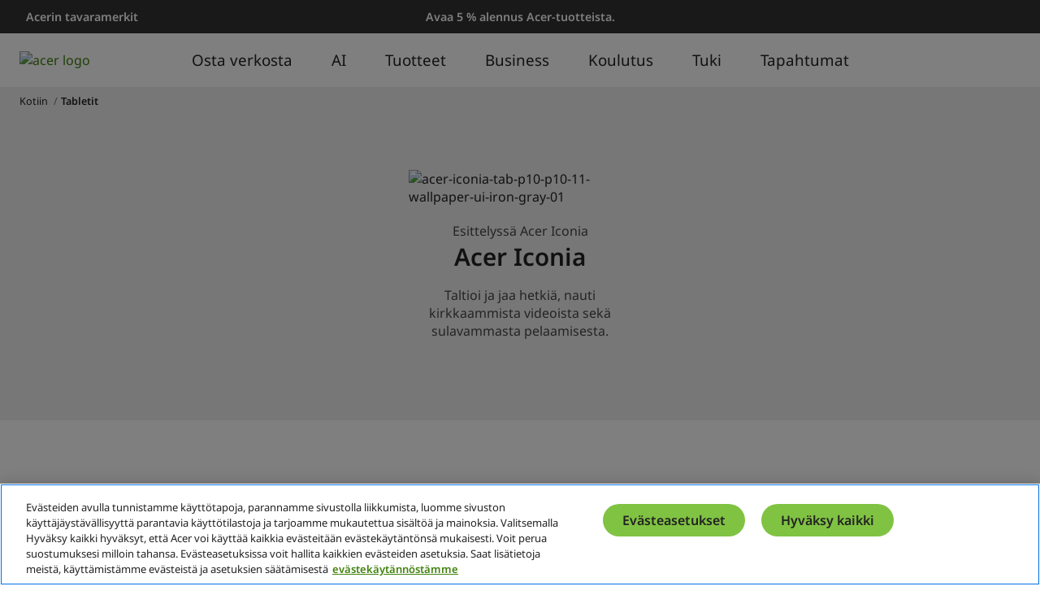

--- FILE ---
content_type: text/html; charset=utf-8
request_url: https://www.acer.com/fi-fi/tablets
body_size: 45053
content:


<!DOCTYPE html>
<html class="no-js" lang="fi-FI">
<head>
    <meta charset="UTF-8" /><script type="text/javascript">window.NREUM||(NREUM={});NREUM.info = {"beacon":"bam.nr-data.net","errorBeacon":"bam.nr-data.net","licenseKey":"NRJS-81a062a62fd54e082e5","applicationID":"1400628025","transactionName":"YwFbZxMADUdWBhBaWlpLdGUiTjNVUAAnXFtAFlZfDQQRG2cEA1Y=","queueTime":0,"applicationTime":1273,"agent":"","atts":""}</script><script type="text/javascript">(window.NREUM||(NREUM={})).init={privacy:{cookies_enabled:true},ajax:{deny_list:["bam.nr-data.net"]},feature_flags:["soft_nav"],distributed_tracing:{enabled:true}};(window.NREUM||(NREUM={})).loader_config={agentID:"1400769139",accountID:"3050433",trustKey:"1445366",xpid:"VwYCUVJQCxABUFFSAQMPVlYE",licenseKey:"NRJS-81a062a62fd54e082e5",applicationID:"1400628025",browserID:"1400769139"};;/*! For license information please see nr-loader-spa-1.302.0.min.js.LICENSE.txt */
(()=>{var e,t,r={384:(e,t,r)=>{"use strict";r.d(t,{NT:()=>a,US:()=>d,Zm:()=>s,bQ:()=>u,dV:()=>c,pV:()=>l});var n=r(6154),i=r(1863),o=r(1910);const a={beacon:"bam.nr-data.net",errorBeacon:"bam.nr-data.net"};function s(){return n.gm.NREUM||(n.gm.NREUM={}),void 0===n.gm.newrelic&&(n.gm.newrelic=n.gm.NREUM),n.gm.NREUM}function c(){let e=s();return e.o||(e.o={ST:n.gm.setTimeout,SI:n.gm.setImmediate||n.gm.setInterval,CT:n.gm.clearTimeout,XHR:n.gm.XMLHttpRequest,REQ:n.gm.Request,EV:n.gm.Event,PR:n.gm.Promise,MO:n.gm.MutationObserver,FETCH:n.gm.fetch,WS:n.gm.WebSocket},(0,o.i)(...Object.values(e.o))),e}function u(e,t){let r=s();r.initializedAgents??={},t.initializedAt={ms:(0,i.t)(),date:new Date},r.initializedAgents[e]=t}function d(e,t){s()[e]=t}function l(){return function(){let e=s();const t=e.info||{};e.info={beacon:a.beacon,errorBeacon:a.errorBeacon,...t}}(),function(){let e=s();const t=e.init||{};e.init={...t}}(),c(),function(){let e=s();const t=e.loader_config||{};e.loader_config={...t}}(),s()}},782:(e,t,r)=>{"use strict";r.d(t,{T:()=>n});const n=r(860).K7.pageViewTiming},860:(e,t,r)=>{"use strict";r.d(t,{$J:()=>d,K7:()=>c,P3:()=>u,XX:()=>i,Yy:()=>s,df:()=>o,qY:()=>n,v4:()=>a});const n="events",i="jserrors",o="browser/blobs",a="rum",s="browser/logs",c={ajax:"ajax",genericEvents:"generic_events",jserrors:i,logging:"logging",metrics:"metrics",pageAction:"page_action",pageViewEvent:"page_view_event",pageViewTiming:"page_view_timing",sessionReplay:"session_replay",sessionTrace:"session_trace",softNav:"soft_navigations",spa:"spa"},u={[c.pageViewEvent]:1,[c.pageViewTiming]:2,[c.metrics]:3,[c.jserrors]:4,[c.spa]:5,[c.ajax]:6,[c.sessionTrace]:7,[c.softNav]:8,[c.sessionReplay]:9,[c.logging]:10,[c.genericEvents]:11},d={[c.pageViewEvent]:a,[c.pageViewTiming]:n,[c.ajax]:n,[c.spa]:n,[c.softNav]:n,[c.metrics]:i,[c.jserrors]:i,[c.sessionTrace]:o,[c.sessionReplay]:o,[c.logging]:s,[c.genericEvents]:"ins"}},944:(e,t,r)=>{"use strict";r.d(t,{R:()=>i});var n=r(3241);function i(e,t){"function"==typeof console.debug&&(console.debug("New Relic Warning: https://github.com/newrelic/newrelic-browser-agent/blob/main/docs/warning-codes.md#".concat(e),t),(0,n.W)({agentIdentifier:null,drained:null,type:"data",name:"warn",feature:"warn",data:{code:e,secondary:t}}))}},993:(e,t,r)=>{"use strict";r.d(t,{A$:()=>o,ET:()=>a,TZ:()=>s,p_:()=>i});var n=r(860);const i={ERROR:"ERROR",WARN:"WARN",INFO:"INFO",DEBUG:"DEBUG",TRACE:"TRACE"},o={OFF:0,ERROR:1,WARN:2,INFO:3,DEBUG:4,TRACE:5},a="log",s=n.K7.logging},1687:(e,t,r)=>{"use strict";r.d(t,{Ak:()=>u,Ze:()=>f,x3:()=>d});var n=r(3241),i=r(7836),o=r(3606),a=r(860),s=r(2646);const c={};function u(e,t){const r={staged:!1,priority:a.P3[t]||0};l(e),c[e].get(t)||c[e].set(t,r)}function d(e,t){e&&c[e]&&(c[e].get(t)&&c[e].delete(t),p(e,t,!1),c[e].size&&h(e))}function l(e){if(!e)throw new Error("agentIdentifier required");c[e]||(c[e]=new Map)}function f(e="",t="feature",r=!1){if(l(e),!e||!c[e].get(t)||r)return p(e,t);c[e].get(t).staged=!0,h(e)}function h(e){const t=Array.from(c[e]);t.every(([e,t])=>t.staged)&&(t.sort((e,t)=>e[1].priority-t[1].priority),t.forEach(([t])=>{c[e].delete(t),p(e,t)}))}function p(e,t,r=!0){const a=e?i.ee.get(e):i.ee,c=o.i.handlers;if(!a.aborted&&a.backlog&&c){if((0,n.W)({agentIdentifier:e,type:"lifecycle",name:"drain",feature:t}),r){const e=a.backlog[t],r=c[t];if(r){for(let t=0;e&&t<e.length;++t)g(e[t],r);Object.entries(r).forEach(([e,t])=>{Object.values(t||{}).forEach(t=>{t[0]?.on&&t[0]?.context()instanceof s.y&&t[0].on(e,t[1])})})}}a.isolatedBacklog||delete c[t],a.backlog[t]=null,a.emit("drain-"+t,[])}}function g(e,t){var r=e[1];Object.values(t[r]||{}).forEach(t=>{var r=e[0];if(t[0]===r){var n=t[1],i=e[3],o=e[2];n.apply(i,o)}})}},1741:(e,t,r)=>{"use strict";r.d(t,{W:()=>o});var n=r(944),i=r(4261);class o{#e(e,...t){if(this[e]!==o.prototype[e])return this[e](...t);(0,n.R)(35,e)}addPageAction(e,t){return this.#e(i.hG,e,t)}register(e){return this.#e(i.eY,e)}recordCustomEvent(e,t){return this.#e(i.fF,e,t)}setPageViewName(e,t){return this.#e(i.Fw,e,t)}setCustomAttribute(e,t,r){return this.#e(i.cD,e,t,r)}noticeError(e,t){return this.#e(i.o5,e,t)}setUserId(e){return this.#e(i.Dl,e)}setApplicationVersion(e){return this.#e(i.nb,e)}setErrorHandler(e){return this.#e(i.bt,e)}addRelease(e,t){return this.#e(i.k6,e,t)}log(e,t){return this.#e(i.$9,e,t)}start(){return this.#e(i.d3)}finished(e){return this.#e(i.BL,e)}recordReplay(){return this.#e(i.CH)}pauseReplay(){return this.#e(i.Tb)}addToTrace(e){return this.#e(i.U2,e)}setCurrentRouteName(e){return this.#e(i.PA,e)}interaction(e){return this.#e(i.dT,e)}wrapLogger(e,t,r){return this.#e(i.Wb,e,t,r)}measure(e,t){return this.#e(i.V1,e,t)}}},1863:(e,t,r)=>{"use strict";function n(){return Math.floor(performance.now())}r.d(t,{t:()=>n})},1910:(e,t,r)=>{"use strict";r.d(t,{i:()=>o});var n=r(944);const i=new Map;function o(...e){return e.every(e=>{if(i.has(e))return i.get(e);const t="function"==typeof e&&e.toString().includes("[native code]");return t||(0,n.R)(64,e?.name||e?.toString()),i.set(e,t),t})}},2555:(e,t,r)=>{"use strict";r.d(t,{D:()=>s,f:()=>a});var n=r(384),i=r(8122);const o={beacon:n.NT.beacon,errorBeacon:n.NT.errorBeacon,licenseKey:void 0,applicationID:void 0,sa:void 0,queueTime:void 0,applicationTime:void 0,ttGuid:void 0,user:void 0,account:void 0,product:void 0,extra:void 0,jsAttributes:{},userAttributes:void 0,atts:void 0,transactionName:void 0,tNamePlain:void 0};function a(e){try{return!!e.licenseKey&&!!e.errorBeacon&&!!e.applicationID}catch(e){return!1}}const s=e=>(0,i.a)(e,o)},2614:(e,t,r)=>{"use strict";r.d(t,{BB:()=>a,H3:()=>n,g:()=>u,iL:()=>c,tS:()=>s,uh:()=>i,wk:()=>o});const n="NRBA",i="SESSION",o=144e5,a=18e5,s={STARTED:"session-started",PAUSE:"session-pause",RESET:"session-reset",RESUME:"session-resume",UPDATE:"session-update"},c={SAME_TAB:"same-tab",CROSS_TAB:"cross-tab"},u={OFF:0,FULL:1,ERROR:2}},2646:(e,t,r)=>{"use strict";r.d(t,{y:()=>n});class n{constructor(e){this.contextId=e}}},2843:(e,t,r)=>{"use strict";r.d(t,{u:()=>i});var n=r(3878);function i(e,t=!1,r,i){(0,n.DD)("visibilitychange",function(){if(t)return void("hidden"===document.visibilityState&&e());e(document.visibilityState)},r,i)}},3241:(e,t,r)=>{"use strict";r.d(t,{W:()=>o});var n=r(6154);const i="newrelic";function o(e={}){try{n.gm.dispatchEvent(new CustomEvent(i,{detail:e}))}catch(e){}}},3304:(e,t,r)=>{"use strict";r.d(t,{A:()=>o});var n=r(7836);const i=()=>{const e=new WeakSet;return(t,r)=>{if("object"==typeof r&&null!==r){if(e.has(r))return;e.add(r)}return r}};function o(e){try{return JSON.stringify(e,i())??""}catch(e){try{n.ee.emit("internal-error",[e])}catch(e){}return""}}},3333:(e,t,r)=>{"use strict";r.d(t,{$v:()=>d,TZ:()=>n,Xh:()=>c,Zp:()=>i,kd:()=>u,mq:()=>s,nf:()=>a,qN:()=>o});const n=r(860).K7.genericEvents,i=["auxclick","click","copy","keydown","paste","scrollend"],o=["focus","blur"],a=4,s=1e3,c=2e3,u=["PageAction","UserAction","BrowserPerformance"],d={RESOURCES:"experimental.resources",REGISTER:"register"}},3434:(e,t,r)=>{"use strict";r.d(t,{Jt:()=>o,YM:()=>u});var n=r(7836),i=r(5607);const o="nr@original:".concat(i.W),a=50;var s=Object.prototype.hasOwnProperty,c=!1;function u(e,t){return e||(e=n.ee),r.inPlace=function(e,t,n,i,o){n||(n="");const a="-"===n.charAt(0);for(let s=0;s<t.length;s++){const c=t[s],u=e[c];l(u)||(e[c]=r(u,a?c+n:n,i,c,o))}},r.flag=o,r;function r(t,r,n,c,u){return l(t)?t:(r||(r=""),nrWrapper[o]=t,function(e,t,r){if(Object.defineProperty&&Object.keys)try{return Object.keys(e).forEach(function(r){Object.defineProperty(t,r,{get:function(){return e[r]},set:function(t){return e[r]=t,t}})}),t}catch(e){d([e],r)}for(var n in e)s.call(e,n)&&(t[n]=e[n])}(t,nrWrapper,e),nrWrapper);function nrWrapper(){var o,s,l,f;let h;try{s=this,o=[...arguments],l="function"==typeof n?n(o,s):n||{}}catch(t){d([t,"",[o,s,c],l],e)}i(r+"start",[o,s,c],l,u);const p=performance.now();let g;try{return f=t.apply(s,o),g=performance.now(),f}catch(e){throw g=performance.now(),i(r+"err",[o,s,e],l,u),h=e,h}finally{const e=g-p,t={start:p,end:g,duration:e,isLongTask:e>=a,methodName:c,thrownError:h};t.isLongTask&&i("long-task",[t,s],l,u),i(r+"end",[o,s,f],l,u)}}}function i(r,n,i,o){if(!c||t){var a=c;c=!0;try{e.emit(r,n,i,t,o)}catch(t){d([t,r,n,i],e)}c=a}}}function d(e,t){t||(t=n.ee);try{t.emit("internal-error",e)}catch(e){}}function l(e){return!(e&&"function"==typeof e&&e.apply&&!e[o])}},3606:(e,t,r)=>{"use strict";r.d(t,{i:()=>o});var n=r(9908);o.on=a;var i=o.handlers={};function o(e,t,r,o){a(o||n.d,i,e,t,r)}function a(e,t,r,i,o){o||(o="feature"),e||(e=n.d);var a=t[o]=t[o]||{};(a[r]=a[r]||[]).push([e,i])}},3738:(e,t,r)=>{"use strict";r.d(t,{He:()=>i,Kp:()=>s,Lc:()=>u,Rz:()=>d,TZ:()=>n,bD:()=>o,d3:()=>a,jx:()=>l,sl:()=>f,uP:()=>c});const n=r(860).K7.sessionTrace,i="bstResource",o="resource",a="-start",s="-end",c="fn"+a,u="fn"+s,d="pushState",l=1e3,f=3e4},3785:(e,t,r)=>{"use strict";r.d(t,{R:()=>c,b:()=>u});var n=r(9908),i=r(1863),o=r(860),a=r(8154),s=r(993);function c(e,t,r={},c=s.p_.INFO,u,d=(0,i.t)()){(0,n.p)(a.xV,["API/logging/".concat(c.toLowerCase(),"/called")],void 0,o.K7.metrics,e),(0,n.p)(s.ET,[d,t,r,c,u],void 0,o.K7.logging,e)}function u(e){return"string"==typeof e&&Object.values(s.p_).some(t=>t===e.toUpperCase().trim())}},3878:(e,t,r)=>{"use strict";function n(e,t){return{capture:e,passive:!1,signal:t}}function i(e,t,r=!1,i){window.addEventListener(e,t,n(r,i))}function o(e,t,r=!1,i){document.addEventListener(e,t,n(r,i))}r.d(t,{DD:()=>o,jT:()=>n,sp:()=>i})},3962:(e,t,r)=>{"use strict";r.d(t,{AM:()=>a,O2:()=>l,OV:()=>o,Qu:()=>f,TZ:()=>c,ih:()=>h,pP:()=>s,t1:()=>d,tC:()=>i,wD:()=>u});var n=r(860);const i=["click","keydown","submit"],o="popstate",a="api",s="initialPageLoad",c=n.K7.softNav,u=5e3,d=500,l={INITIAL_PAGE_LOAD:"",ROUTE_CHANGE:1,UNSPECIFIED:2},f={INTERACTION:1,AJAX:2,CUSTOM_END:3,CUSTOM_TRACER:4},h={IP:"in progress",PF:"pending finish",FIN:"finished",CAN:"cancelled"}},4234:(e,t,r)=>{"use strict";r.d(t,{W:()=>o});var n=r(7836),i=r(1687);class o{constructor(e,t){this.agentIdentifier=e,this.ee=n.ee.get(e),this.featureName=t,this.blocked=!1}deregisterDrain(){(0,i.x3)(this.agentIdentifier,this.featureName)}}},4261:(e,t,r)=>{"use strict";r.d(t,{$9:()=>d,BL:()=>c,CH:()=>p,Dl:()=>R,Fw:()=>w,PA:()=>v,Pl:()=>n,Tb:()=>f,U2:()=>a,V1:()=>E,Wb:()=>T,bt:()=>y,cD:()=>b,d3:()=>x,dT:()=>u,eY:()=>g,fF:()=>h,hG:()=>o,hw:()=>i,k6:()=>s,nb:()=>m,o5:()=>l});const n="api-",i=n+"ixn-",o="addPageAction",a="addToTrace",s="addRelease",c="finished",u="interaction",d="log",l="noticeError",f="pauseReplay",h="recordCustomEvent",p="recordReplay",g="register",m="setApplicationVersion",v="setCurrentRouteName",b="setCustomAttribute",y="setErrorHandler",w="setPageViewName",R="setUserId",x="start",T="wrapLogger",E="measure"},4387:(e,t,r)=>{"use strict";function n(e={}){return!(!e.id||!e.name)}function i(e,t){if(2!==t?.harvestEndpointVersion)return{};const r=t.agentRef.runtime.appMetadata.agents[0].entityGuid;return n(e)?{"mfe.id":e.id,"mfe.name":e.name,eventSource:"MicroFrontendBrowserAgent","parent.id":r}:{"entity.guid":r,appId:t.agentRef.info.applicationID}}r.d(t,{U:()=>i,c:()=>n})},5205:(e,t,r)=>{"use strict";r.d(t,{j:()=>_});var n=r(384),i=r(1741);var o=r(2555),a=r(3333);const s=e=>{if(!e||"string"!=typeof e)return!1;try{document.createDocumentFragment().querySelector(e)}catch{return!1}return!0};var c=r(2614),u=r(944),d=r(8122);const l="[data-nr-mask]",f=e=>(0,d.a)(e,(()=>{const e={feature_flags:[],experimental:{allow_registered_children:!1,resources:!1},mask_selector:"*",block_selector:"[data-nr-block]",mask_input_options:{color:!1,date:!1,"datetime-local":!1,email:!1,month:!1,number:!1,range:!1,search:!1,tel:!1,text:!1,time:!1,url:!1,week:!1,textarea:!1,select:!1,password:!0}};return{ajax:{deny_list:void 0,block_internal:!0,enabled:!0,autoStart:!0},api:{get allow_registered_children(){return e.feature_flags.includes(a.$v.REGISTER)||e.experimental.allow_registered_children},set allow_registered_children(t){e.experimental.allow_registered_children=t},duplicate_registered_data:!1},distributed_tracing:{enabled:void 0,exclude_newrelic_header:void 0,cors_use_newrelic_header:void 0,cors_use_tracecontext_headers:void 0,allowed_origins:void 0},get feature_flags(){return e.feature_flags},set feature_flags(t){e.feature_flags=t},generic_events:{enabled:!0,autoStart:!0},harvest:{interval:30},jserrors:{enabled:!0,autoStart:!0},logging:{enabled:!0,autoStart:!0},metrics:{enabled:!0,autoStart:!0},obfuscate:void 0,page_action:{enabled:!0},page_view_event:{enabled:!0,autoStart:!0},page_view_timing:{enabled:!0,autoStart:!0},performance:{capture_marks:!1,capture_measures:!1,capture_detail:!0,resources:{get enabled(){return e.feature_flags.includes(a.$v.RESOURCES)||e.experimental.resources},set enabled(t){e.experimental.resources=t},asset_types:[],first_party_domains:[],ignore_newrelic:!0}},privacy:{cookies_enabled:!0},proxy:{assets:void 0,beacon:void 0},session:{expiresMs:c.wk,inactiveMs:c.BB},session_replay:{autoStart:!0,enabled:!1,preload:!1,sampling_rate:10,error_sampling_rate:100,collect_fonts:!1,inline_images:!1,fix_stylesheets:!0,mask_all_inputs:!0,get mask_text_selector(){return e.mask_selector},set mask_text_selector(t){s(t)?e.mask_selector="".concat(t,",").concat(l):""===t||null===t?e.mask_selector=l:(0,u.R)(5,t)},get block_class(){return"nr-block"},get ignore_class(){return"nr-ignore"},get mask_text_class(){return"nr-mask"},get block_selector(){return e.block_selector},set block_selector(t){s(t)?e.block_selector+=",".concat(t):""!==t&&(0,u.R)(6,t)},get mask_input_options(){return e.mask_input_options},set mask_input_options(t){t&&"object"==typeof t?e.mask_input_options={...t,password:!0}:(0,u.R)(7,t)}},session_trace:{enabled:!0,autoStart:!0},soft_navigations:{enabled:!0,autoStart:!0},spa:{enabled:!0,autoStart:!0},ssl:void 0,user_actions:{enabled:!0,elementAttributes:["id","className","tagName","type"]}}})());var h=r(6154),p=r(9324);let g=0;const m={buildEnv:p.F3,distMethod:p.Xs,version:p.xv,originTime:h.WN},v={appMetadata:{},customTransaction:void 0,denyList:void 0,disabled:!1,harvester:void 0,isolatedBacklog:!1,isRecording:!1,loaderType:void 0,maxBytes:3e4,obfuscator:void 0,onerror:void 0,ptid:void 0,releaseIds:{},session:void 0,timeKeeper:void 0,registeredEntities:[],jsAttributesMetadata:{bytes:0},get harvestCount(){return++g}},b=e=>{const t=(0,d.a)(e,v),r=Object.keys(m).reduce((e,t)=>(e[t]={value:m[t],writable:!1,configurable:!0,enumerable:!0},e),{});return Object.defineProperties(t,r)};var y=r(5701);const w=e=>{const t=e.startsWith("http");e+="/",r.p=t?e:"https://"+e};var R=r(7836),x=r(3241);const T={accountID:void 0,trustKey:void 0,agentID:void 0,licenseKey:void 0,applicationID:void 0,xpid:void 0},E=e=>(0,d.a)(e,T),A=new Set;function _(e,t={},r,a){let{init:s,info:c,loader_config:u,runtime:d={},exposed:l=!0}=t;if(!c){const e=(0,n.pV)();s=e.init,c=e.info,u=e.loader_config}e.init=f(s||{}),e.loader_config=E(u||{}),c.jsAttributes??={},h.bv&&(c.jsAttributes.isWorker=!0),e.info=(0,o.D)(c);const p=e.init,g=[c.beacon,c.errorBeacon];A.has(e.agentIdentifier)||(p.proxy.assets&&(w(p.proxy.assets),g.push(p.proxy.assets)),p.proxy.beacon&&g.push(p.proxy.beacon),e.beacons=[...g],function(e){const t=(0,n.pV)();Object.getOwnPropertyNames(i.W.prototype).forEach(r=>{const n=i.W.prototype[r];if("function"!=typeof n||"constructor"===n)return;let o=t[r];e[r]&&!1!==e.exposed&&"micro-agent"!==e.runtime?.loaderType&&(t[r]=(...t)=>{const n=e[r](...t);return o?o(...t):n})})}(e),(0,n.US)("activatedFeatures",y.B),e.runSoftNavOverSpa&&=!0===p.soft_navigations.enabled&&p.feature_flags.includes("soft_nav")),d.denyList=[...p.ajax.deny_list||[],...p.ajax.block_internal?g:[]],d.ptid=e.agentIdentifier,d.loaderType=r,e.runtime=b(d),A.has(e.agentIdentifier)||(e.ee=R.ee.get(e.agentIdentifier),e.exposed=l,(0,x.W)({agentIdentifier:e.agentIdentifier,drained:!!y.B?.[e.agentIdentifier],type:"lifecycle",name:"initialize",feature:void 0,data:e.config})),A.add(e.agentIdentifier)}},5270:(e,t,r)=>{"use strict";r.d(t,{Aw:()=>a,SR:()=>o,rF:()=>s});var n=r(384),i=r(7767);function o(e){return!!(0,n.dV)().o.MO&&(0,i.V)(e)&&!0===e?.session_trace.enabled}function a(e){return!0===e?.session_replay.preload&&o(e)}function s(e,t){try{if("string"==typeof t?.type){if("password"===t.type.toLowerCase())return"*".repeat(e?.length||0);if(void 0!==t?.dataset?.nrUnmask||t?.classList?.contains("nr-unmask"))return e}}catch(e){}return"string"==typeof e?e.replace(/[\S]/g,"*"):"*".repeat(e?.length||0)}},5289:(e,t,r)=>{"use strict";r.d(t,{GG:()=>o,Qr:()=>s,sB:()=>a});var n=r(3878);function i(){return"undefined"==typeof document||"complete"===document.readyState}function o(e,t){if(i())return e();(0,n.sp)("load",e,t)}function a(e){if(i())return e();(0,n.DD)("DOMContentLoaded",e)}function s(e){if(i())return e();(0,n.sp)("popstate",e)}},5607:(e,t,r)=>{"use strict";r.d(t,{W:()=>n});const n=(0,r(9566).bz)()},5701:(e,t,r)=>{"use strict";r.d(t,{B:()=>o,t:()=>a});var n=r(3241);const i=new Set,o={};function a(e,t){const r=t.agentIdentifier;o[r]??={},e&&"object"==typeof e&&(i.has(r)||(t.ee.emit("rumresp",[e]),o[r]=e,i.add(r),(0,n.W)({agentIdentifier:r,loaded:!0,drained:!0,type:"lifecycle",name:"load",feature:void 0,data:e})))}},6154:(e,t,r)=>{"use strict";r.d(t,{A4:()=>s,OF:()=>d,RI:()=>i,WN:()=>h,bv:()=>o,gm:()=>a,lR:()=>f,m:()=>u,mw:()=>c,sb:()=>l});var n=r(1863);const i="undefined"!=typeof window&&!!window.document,o="undefined"!=typeof WorkerGlobalScope&&("undefined"!=typeof self&&self instanceof WorkerGlobalScope&&self.navigator instanceof WorkerNavigator||"undefined"!=typeof globalThis&&globalThis instanceof WorkerGlobalScope&&globalThis.navigator instanceof WorkerNavigator),a=i?window:"undefined"!=typeof WorkerGlobalScope&&("undefined"!=typeof self&&self instanceof WorkerGlobalScope&&self||"undefined"!=typeof globalThis&&globalThis instanceof WorkerGlobalScope&&globalThis),s="complete"===a?.document?.readyState,c=Boolean("hidden"===a?.document?.visibilityState),u=""+a?.location,d=/iPad|iPhone|iPod/.test(a.navigator?.userAgent),l=d&&"undefined"==typeof SharedWorker,f=(()=>{const e=a.navigator?.userAgent?.match(/Firefox[/\s](\d+\.\d+)/);return Array.isArray(e)&&e.length>=2?+e[1]:0})(),h=Date.now()-(0,n.t)()},6344:(e,t,r)=>{"use strict";r.d(t,{BB:()=>d,G4:()=>o,Qb:()=>l,TZ:()=>i,Ug:()=>a,_s:()=>s,bc:()=>u,yP:()=>c});var n=r(2614);const i=r(860).K7.sessionReplay,o={RECORD:"recordReplay",PAUSE:"pauseReplay",ERROR_DURING_REPLAY:"errorDuringReplay"},a=.12,s={DomContentLoaded:0,Load:1,FullSnapshot:2,IncrementalSnapshot:3,Meta:4,Custom:5},c={[n.g.ERROR]:15e3,[n.g.FULL]:3e5,[n.g.OFF]:0},u={RESET:{message:"Session was reset",sm:"Reset"},IMPORT:{message:"Recorder failed to import",sm:"Import"},TOO_MANY:{message:"429: Too Many Requests",sm:"Too-Many"},TOO_BIG:{message:"Payload was too large",sm:"Too-Big"},CROSS_TAB:{message:"Session Entity was set to OFF on another tab",sm:"Cross-Tab"},ENTITLEMENTS:{message:"Session Replay is not allowed and will not be started",sm:"Entitlement"}},d=5e3,l={API:"api",RESUME:"resume",SWITCH_TO_FULL:"switchToFull",INITIALIZE:"initialize",PRELOAD:"preload"}},6389:(e,t,r)=>{"use strict";function n(e,t=500,r={}){const n=r?.leading||!1;let i;return(...r)=>{n&&void 0===i&&(e.apply(this,r),i=setTimeout(()=>{i=clearTimeout(i)},t)),n||(clearTimeout(i),i=setTimeout(()=>{e.apply(this,r)},t))}}function i(e){let t=!1;return(...r)=>{t||(t=!0,e.apply(this,r))}}r.d(t,{J:()=>i,s:()=>n})},6630:(e,t,r)=>{"use strict";r.d(t,{T:()=>n});const n=r(860).K7.pageViewEvent},6774:(e,t,r)=>{"use strict";r.d(t,{T:()=>n});const n=r(860).K7.jserrors},7295:(e,t,r)=>{"use strict";r.d(t,{Xv:()=>a,gX:()=>i,iW:()=>o});var n=[];function i(e){if(!e||o(e))return!1;if(0===n.length)return!0;for(var t=0;t<n.length;t++){var r=n[t];if("*"===r.hostname)return!1;if(s(r.hostname,e.hostname)&&c(r.pathname,e.pathname))return!1}return!0}function o(e){return void 0===e.hostname}function a(e){if(n=[],e&&e.length)for(var t=0;t<e.length;t++){let r=e[t];if(!r)continue;0===r.indexOf("http://")?r=r.substring(7):0===r.indexOf("https://")&&(r=r.substring(8));const i=r.indexOf("/");let o,a;i>0?(o=r.substring(0,i),a=r.substring(i)):(o=r,a="");let[s]=o.split(":");n.push({hostname:s,pathname:a})}}function s(e,t){return!(e.length>t.length)&&t.indexOf(e)===t.length-e.length}function c(e,t){return 0===e.indexOf("/")&&(e=e.substring(1)),0===t.indexOf("/")&&(t=t.substring(1)),""===e||e===t}},7378:(e,t,r)=>{"use strict";r.d(t,{$p:()=>x,BR:()=>b,Kp:()=>R,L3:()=>y,Lc:()=>c,NC:()=>o,SG:()=>d,TZ:()=>i,U6:()=>p,UT:()=>m,d3:()=>w,dT:()=>f,e5:()=>E,gx:()=>v,l9:()=>l,oW:()=>h,op:()=>g,rw:()=>u,tH:()=>A,uP:()=>s,wW:()=>T,xq:()=>a});var n=r(384);const i=r(860).K7.spa,o=["click","submit","keypress","keydown","keyup","change"],a=999,s="fn-start",c="fn-end",u="cb-start",d="api-ixn-",l="remaining",f="interaction",h="spaNode",p="jsonpNode",g="fetch-start",m="fetch-done",v="fetch-body-",b="jsonp-end",y=(0,n.dV)().o.ST,w="-start",R="-end",x="-body",T="cb"+R,E="jsTime",A="fetch"},7485:(e,t,r)=>{"use strict";r.d(t,{D:()=>i});var n=r(6154);function i(e){if(0===(e||"").indexOf("data:"))return{protocol:"data"};try{const t=new URL(e,location.href),r={port:t.port,hostname:t.hostname,pathname:t.pathname,search:t.search,protocol:t.protocol.slice(0,t.protocol.indexOf(":")),sameOrigin:t.protocol===n.gm?.location?.protocol&&t.host===n.gm?.location?.host};return r.port&&""!==r.port||("http:"===t.protocol&&(r.port="80"),"https:"===t.protocol&&(r.port="443")),r.pathname&&""!==r.pathname?r.pathname.startsWith("/")||(r.pathname="/".concat(r.pathname)):r.pathname="/",r}catch(e){return{}}}},7699:(e,t,r)=>{"use strict";r.d(t,{It:()=>o,KC:()=>s,No:()=>i,qh:()=>a});var n=r(860);const i=16e3,o=1e6,a="SESSION_ERROR",s={[n.K7.logging]:!0,[n.K7.genericEvents]:!1,[n.K7.jserrors]:!1,[n.K7.ajax]:!1}},7767:(e,t,r)=>{"use strict";r.d(t,{V:()=>i});var n=r(6154);const i=e=>n.RI&&!0===e?.privacy.cookies_enabled},7836:(e,t,r)=>{"use strict";r.d(t,{P:()=>s,ee:()=>c});var n=r(384),i=r(8990),o=r(2646),a=r(5607);const s="nr@context:".concat(a.W),c=function e(t,r){var n={},a={},d={},l=!1;try{l=16===r.length&&u.initializedAgents?.[r]?.runtime.isolatedBacklog}catch(e){}var f={on:p,addEventListener:p,removeEventListener:function(e,t){var r=n[e];if(!r)return;for(var i=0;i<r.length;i++)r[i]===t&&r.splice(i,1)},emit:function(e,r,n,i,o){!1!==o&&(o=!0);if(c.aborted&&!i)return;t&&o&&t.emit(e,r,n);var s=h(n);g(e).forEach(e=>{e.apply(s,r)});var u=v()[a[e]];u&&u.push([f,e,r,s]);return s},get:m,listeners:g,context:h,buffer:function(e,t){const r=v();if(t=t||"feature",f.aborted)return;Object.entries(e||{}).forEach(([e,n])=>{a[n]=t,t in r||(r[t]=[])})},abort:function(){f._aborted=!0,Object.keys(f.backlog).forEach(e=>{delete f.backlog[e]})},isBuffering:function(e){return!!v()[a[e]]},debugId:r,backlog:l?{}:t&&"object"==typeof t.backlog?t.backlog:{},isolatedBacklog:l};return Object.defineProperty(f,"aborted",{get:()=>{let e=f._aborted||!1;return e||(t&&(e=t.aborted),e)}}),f;function h(e){return e&&e instanceof o.y?e:e?(0,i.I)(e,s,()=>new o.y(s)):new o.y(s)}function p(e,t){n[e]=g(e).concat(t)}function g(e){return n[e]||[]}function m(t){return d[t]=d[t]||e(f,t)}function v(){return f.backlog}}(void 0,"globalEE"),u=(0,n.Zm)();u.ee||(u.ee=c)},8122:(e,t,r)=>{"use strict";r.d(t,{a:()=>i});var n=r(944);function i(e,t){try{if(!e||"object"!=typeof e)return(0,n.R)(3);if(!t||"object"!=typeof t)return(0,n.R)(4);const r=Object.create(Object.getPrototypeOf(t),Object.getOwnPropertyDescriptors(t)),o=0===Object.keys(r).length?e:r;for(let a in o)if(void 0!==e[a])try{if(null===e[a]){r[a]=null;continue}Array.isArray(e[a])&&Array.isArray(t[a])?r[a]=Array.from(new Set([...e[a],...t[a]])):"object"==typeof e[a]&&"object"==typeof t[a]?r[a]=i(e[a],t[a]):r[a]=e[a]}catch(e){r[a]||(0,n.R)(1,e)}return r}catch(e){(0,n.R)(2,e)}}},8139:(e,t,r)=>{"use strict";r.d(t,{u:()=>f});var n=r(7836),i=r(3434),o=r(8990),a=r(6154);const s={},c=a.gm.XMLHttpRequest,u="addEventListener",d="removeEventListener",l="nr@wrapped:".concat(n.P);function f(e){var t=function(e){return(e||n.ee).get("events")}(e);if(s[t.debugId]++)return t;s[t.debugId]=1;var r=(0,i.YM)(t,!0);function f(e){r.inPlace(e,[u,d],"-",p)}function p(e,t){return e[1]}return"getPrototypeOf"in Object&&(a.RI&&h(document,f),c&&h(c.prototype,f),h(a.gm,f)),t.on(u+"-start",function(e,t){var n=e[1];if(null!==n&&("function"==typeof n||"object"==typeof n)&&"newrelic"!==e[0]){var i=(0,o.I)(n,l,function(){var e={object:function(){if("function"!=typeof n.handleEvent)return;return n.handleEvent.apply(n,arguments)},function:n}[typeof n];return e?r(e,"fn-",null,e.name||"anonymous"):n});this.wrapped=e[1]=i}}),t.on(d+"-start",function(e){e[1]=this.wrapped||e[1]}),t}function h(e,t,...r){let n=e;for(;"object"==typeof n&&!Object.prototype.hasOwnProperty.call(n,u);)n=Object.getPrototypeOf(n);n&&t(n,...r)}},8154:(e,t,r)=>{"use strict";r.d(t,{z_:()=>o,XG:()=>s,TZ:()=>n,rs:()=>i,xV:()=>a});r(6154),r(9566),r(384);const n=r(860).K7.metrics,i="sm",o="cm",a="storeSupportabilityMetrics",s="storeEventMetrics"},8374:(e,t,r)=>{r.nc=(()=>{try{return document?.currentScript?.nonce}catch(e){}return""})()},8990:(e,t,r)=>{"use strict";r.d(t,{I:()=>i});var n=Object.prototype.hasOwnProperty;function i(e,t,r){if(n.call(e,t))return e[t];var i=r();if(Object.defineProperty&&Object.keys)try{return Object.defineProperty(e,t,{value:i,writable:!0,enumerable:!1}),i}catch(e){}return e[t]=i,i}},9300:(e,t,r)=>{"use strict";r.d(t,{T:()=>n});const n=r(860).K7.ajax},9324:(e,t,r)=>{"use strict";r.d(t,{AJ:()=>a,F3:()=>i,Xs:()=>o,Yq:()=>s,xv:()=>n});const n="1.302.0",i="PROD",o="CDN",a="@newrelic/rrweb",s="1.0.1"},9566:(e,t,r)=>{"use strict";r.d(t,{LA:()=>s,ZF:()=>c,bz:()=>a,el:()=>u});var n=r(6154);const i="xxxxxxxx-xxxx-4xxx-yxxx-xxxxxxxxxxxx";function o(e,t){return e?15&e[t]:16*Math.random()|0}function a(){const e=n.gm?.crypto||n.gm?.msCrypto;let t,r=0;return e&&e.getRandomValues&&(t=e.getRandomValues(new Uint8Array(30))),i.split("").map(e=>"x"===e?o(t,r++).toString(16):"y"===e?(3&o()|8).toString(16):e).join("")}function s(e){const t=n.gm?.crypto||n.gm?.msCrypto;let r,i=0;t&&t.getRandomValues&&(r=t.getRandomValues(new Uint8Array(e)));const a=[];for(var s=0;s<e;s++)a.push(o(r,i++).toString(16));return a.join("")}function c(){return s(16)}function u(){return s(32)}},9908:(e,t,r)=>{"use strict";r.d(t,{d:()=>n,p:()=>i});var n=r(7836).ee.get("handle");function i(e,t,r,i,o){o?(o.buffer([e],i),o.emit(e,t,r)):(n.buffer([e],i),n.emit(e,t,r))}}},n={};function i(e){var t=n[e];if(void 0!==t)return t.exports;var o=n[e]={exports:{}};return r[e](o,o.exports,i),o.exports}i.m=r,i.d=(e,t)=>{for(var r in t)i.o(t,r)&&!i.o(e,r)&&Object.defineProperty(e,r,{enumerable:!0,get:t[r]})},i.f={},i.e=e=>Promise.all(Object.keys(i.f).reduce((t,r)=>(i.f[r](e,t),t),[])),i.u=e=>({212:"nr-spa-compressor",249:"nr-spa-recorder",478:"nr-spa"}[e]+"-1.302.0.min.js"),i.o=(e,t)=>Object.prototype.hasOwnProperty.call(e,t),e={},t="NRBA-1.302.0.PROD:",i.l=(r,n,o,a)=>{if(e[r])e[r].push(n);else{var s,c;if(void 0!==o)for(var u=document.getElementsByTagName("script"),d=0;d<u.length;d++){var l=u[d];if(l.getAttribute("src")==r||l.getAttribute("data-webpack")==t+o){s=l;break}}if(!s){c=!0;var f={478:"sha512-et4eqFkcD6+Z71h33KYPiiAOMr5fyZ1HImNOrGswghuDrKIj7niWOwg3RWg+8TpTcZ0yzzll8oYNDiAX1WXraw==",249:"sha512-m/7InETzWcM0kCLJfqT/2vmV1Zs98JekxGeUcmQe9kauyn31VeP+2xJH+qt156WKCOLL7p503ATnehElqw1gnQ==",212:"sha512-Ed30EgOV4akpDvOaqpf/6nP9OreWlwun3X9xxl+erWeEjX64VUNxzVFPixvdU+WbzLtJS9S8j8phFbfXxEyvJg=="};(s=document.createElement("script")).charset="utf-8",i.nc&&s.setAttribute("nonce",i.nc),s.setAttribute("data-webpack",t+o),s.src=r,0!==s.src.indexOf(window.location.origin+"/")&&(s.crossOrigin="anonymous"),f[a]&&(s.integrity=f[a])}e[r]=[n];var h=(t,n)=>{s.onerror=s.onload=null,clearTimeout(p);var i=e[r];if(delete e[r],s.parentNode&&s.parentNode.removeChild(s),i&&i.forEach(e=>e(n)),t)return t(n)},p=setTimeout(h.bind(null,void 0,{type:"timeout",target:s}),12e4);s.onerror=h.bind(null,s.onerror),s.onload=h.bind(null,s.onload),c&&document.head.appendChild(s)}},i.r=e=>{"undefined"!=typeof Symbol&&Symbol.toStringTag&&Object.defineProperty(e,Symbol.toStringTag,{value:"Module"}),Object.defineProperty(e,"__esModule",{value:!0})},i.p="https://js-agent.newrelic.com/",(()=>{var e={38:0,788:0};i.f.j=(t,r)=>{var n=i.o(e,t)?e[t]:void 0;if(0!==n)if(n)r.push(n[2]);else{var o=new Promise((r,i)=>n=e[t]=[r,i]);r.push(n[2]=o);var a=i.p+i.u(t),s=new Error;i.l(a,r=>{if(i.o(e,t)&&(0!==(n=e[t])&&(e[t]=void 0),n)){var o=r&&("load"===r.type?"missing":r.type),a=r&&r.target&&r.target.src;s.message="Loading chunk "+t+" failed.\n("+o+": "+a+")",s.name="ChunkLoadError",s.type=o,s.request=a,n[1](s)}},"chunk-"+t,t)}};var t=(t,r)=>{var n,o,[a,s,c]=r,u=0;if(a.some(t=>0!==e[t])){for(n in s)i.o(s,n)&&(i.m[n]=s[n]);if(c)c(i)}for(t&&t(r);u<a.length;u++)o=a[u],i.o(e,o)&&e[o]&&e[o][0](),e[o]=0},r=self["webpackChunk:NRBA-1.302.0.PROD"]=self["webpackChunk:NRBA-1.302.0.PROD"]||[];r.forEach(t.bind(null,0)),r.push=t.bind(null,r.push.bind(r))})(),(()=>{"use strict";i(8374);var e=i(9566),t=i(1741);class r extends t.W{agentIdentifier=(0,e.LA)(16)}var n=i(860);const o=Object.values(n.K7);var a=i(5205);var s=i(9908),c=i(1863),u=i(4261),d=i(3241),l=i(944),f=i(5701),h=i(8154);function p(e,t,i,o){const a=o||i;!a||a[e]&&a[e]!==r.prototype[e]||(a[e]=function(){(0,s.p)(h.xV,["API/"+e+"/called"],void 0,n.K7.metrics,i.ee),(0,d.W)({agentIdentifier:i.agentIdentifier,drained:!!f.B?.[i.agentIdentifier],type:"data",name:"api",feature:u.Pl+e,data:{}});try{return t.apply(this,arguments)}catch(e){(0,l.R)(23,e)}})}function g(e,t,r,n,i){const o=e.info;null===r?delete o.jsAttributes[t]:o.jsAttributes[t]=r,(i||null===r)&&(0,s.p)(u.Pl+n,[(0,c.t)(),t,r],void 0,"session",e.ee)}var m=i(1687),v=i(4234),b=i(5289),y=i(6154),w=i(5270),R=i(7767),x=i(6389),T=i(7699);class E extends v.W{constructor(e,t){super(e.agentIdentifier,t),this.agentRef=e,this.abortHandler=void 0,this.featAggregate=void 0,this.onAggregateImported=void 0,this.deferred=Promise.resolve(),!1===e.init[this.featureName].autoStart?this.deferred=new Promise((t,r)=>{this.ee.on("manual-start-all",(0,x.J)(()=>{(0,m.Ak)(e.agentIdentifier,this.featureName),t()}))}):(0,m.Ak)(e.agentIdentifier,t)}importAggregator(e,t,r={}){if(this.featAggregate)return;let n;this.onAggregateImported=new Promise(e=>{n=e});const o=async()=>{let o;await this.deferred;try{if((0,R.V)(e.init)){const{setupAgentSession:t}=await i.e(478).then(i.bind(i,8766));o=t(e)}}catch(e){(0,l.R)(20,e),this.ee.emit("internal-error",[e]),(0,s.p)(T.qh,[e],void 0,this.featureName,this.ee)}try{if(!this.#t(this.featureName,o,e.init))return(0,m.Ze)(this.agentIdentifier,this.featureName),void n(!1);const{Aggregate:i}=await t();this.featAggregate=new i(e,r),e.runtime.harvester.initializedAggregates.push(this.featAggregate),n(!0)}catch(e){(0,l.R)(34,e),this.abortHandler?.(),(0,m.Ze)(this.agentIdentifier,this.featureName,!0),n(!1),this.ee&&this.ee.abort()}};y.RI?(0,b.GG)(()=>o(),!0):o()}#t(e,t,r){if(this.blocked)return!1;switch(e){case n.K7.sessionReplay:return(0,w.SR)(r)&&!!t;case n.K7.sessionTrace:return!!t;default:return!0}}}var A=i(6630),_=i(2614);class S extends E{static featureName=A.T;constructor(e){var t;super(e,A.T),this.setupInspectionEvents(e.agentIdentifier),t=e,p(u.Fw,function(e,r){"string"==typeof e&&("/"!==e.charAt(0)&&(e="/"+e),t.runtime.customTransaction=(r||"http://custom.transaction")+e,(0,s.p)(u.Pl+u.Fw,[(0,c.t)()],void 0,void 0,t.ee))},t),this.ee.on("api-send-rum",(e,t)=>(0,s.p)("send-rum",[e,t],void 0,this.featureName,this.ee)),this.importAggregator(e,()=>i.e(478).then(i.bind(i,1983)))}setupInspectionEvents(e){const t=(t,r)=>{t&&(0,d.W)({agentIdentifier:e,timeStamp:t.timeStamp,loaded:"complete"===t.target.readyState,type:"window",name:r,data:t.target.location+""})};(0,b.sB)(e=>{t(e,"DOMContentLoaded")}),(0,b.GG)(e=>{t(e,"load")}),(0,b.Qr)(e=>{t(e,"navigate")}),this.ee.on(_.tS.UPDATE,(t,r)=>{(0,d.W)({agentIdentifier:e,type:"lifecycle",name:"session",data:r})})}}var O=i(384);var N=i(2843),I=i(3878),P=i(782);class j extends E{static featureName=P.T;constructor(e){super(e,P.T),y.RI&&((0,N.u)(()=>(0,s.p)("docHidden",[(0,c.t)()],void 0,P.T,this.ee),!0),(0,I.sp)("pagehide",()=>(0,s.p)("winPagehide",[(0,c.t)()],void 0,P.T,this.ee)),this.importAggregator(e,()=>i.e(478).then(i.bind(i,9917))))}}class k extends E{static featureName=h.TZ;constructor(e){super(e,h.TZ),y.RI&&document.addEventListener("securitypolicyviolation",e=>{(0,s.p)(h.xV,["Generic/CSPViolation/Detected"],void 0,this.featureName,this.ee)}),this.importAggregator(e,()=>i.e(478).then(i.bind(i,6555)))}}var C=i(6774),L=i(3304);class H{constructor(e,t,r,n,i){this.name="UncaughtError",this.message="string"==typeof e?e:(0,L.A)(e),this.sourceURL=t,this.line=r,this.column=n,this.__newrelic=i}}function M(e){return U(e)?e:new H(void 0!==e?.message?e.message:e,e?.filename||e?.sourceURL,e?.lineno||e?.line,e?.colno||e?.col,e?.__newrelic,e?.cause)}function K(e){const t="Unhandled Promise Rejection: ";if(!e?.reason)return;if(U(e.reason)){try{e.reason.message.startsWith(t)||(e.reason.message=t+e.reason.message)}catch(e){}return M(e.reason)}const r=M(e.reason);return(r.message||"").startsWith(t)||(r.message=t+r.message),r}function D(e){if(e.error instanceof SyntaxError&&!/:\d+$/.test(e.error.stack?.trim())){const t=new H(e.message,e.filename,e.lineno,e.colno,e.error.__newrelic,e.cause);return t.name=SyntaxError.name,t}return U(e.error)?e.error:M(e)}function U(e){return e instanceof Error&&!!e.stack}function F(e,t,r,i,o=(0,c.t)()){"string"==typeof e&&(e=new Error(e)),(0,s.p)("err",[e,o,!1,t,r.runtime.isRecording,void 0,i],void 0,n.K7.jserrors,r.ee),(0,s.p)("uaErr",[],void 0,n.K7.genericEvents,r.ee)}var W=i(4387),B=i(993),V=i(3785);function G(e,{customAttributes:t={},level:r=B.p_.INFO}={},n,i,o=(0,c.t)()){(0,V.R)(n.ee,e,t,r,i,o)}function z(e,t,r,i,o=(0,c.t)()){(0,s.p)(u.Pl+u.hG,[o,e,t,i],void 0,n.K7.genericEvents,r.ee)}function Z(e){p(u.eY,function(t){return function(e,t){const r={};(0,l.R)(54,"newrelic.register"),t||={},t.licenseKey||=e.info.licenseKey,t.blocked=!1;let i=()=>{};const o=e.runtime.registeredEntities,a=o.find(({metadata:{target:{id:e,name:r}}})=>e===t.id);if(a)return a.metadata.target.name!==t.name&&(a.metadata.target.name=t.name),a;const u=e=>{t.blocked=!0,i=e};e.init.api.allow_registered_children||u((0,x.J)(()=>(0,l.R)(55)));(0,W.c)(t)||u((0,x.J)(()=>(0,l.R)(48,t)));const d={addPageAction:(n,i={})=>g(z,[n,{...r,...i},e],t),log:(n,i={})=>g(G,[n,{...i,customAttributes:{...r,...i.customAttributes||{}}},e],t),noticeError:(n,i={})=>g(F,[n,{...r,...i},e],t),setApplicationVersion:e=>p("application.version",e),setCustomAttribute:(e,t)=>p(e,t),setUserId:e=>p("enduser.id",e),metadata:{customAttributes:r,target:t}},f=()=>(t.blocked&&i(),t.blocked);f()||o.push(d);const p=(e,t)=>{f()||(r[e]=t)},g=(t,r,i)=>{if(f())return;const o=(0,c.t)();(0,s.p)(h.xV,["API/register/".concat(t.name,"/called")],void 0,n.K7.metrics,e.ee);try{const n=e.init.api.duplicate_registered_data;return(!0===n||Array.isArray(n))&&t(...r,void 0,o),t(...r,i,o)}catch(e){(0,l.R)(50,e)}};return d}(e,t)},e)}class q extends E{static featureName=C.T;constructor(e){var t;super(e,C.T),t=e,p(u.o5,(e,r)=>F(e,r,t),t),function(e){p(u.bt,function(t){e.runtime.onerror=t},e)}(e),function(e){let t=0;p(u.k6,function(e,r){++t>10||(this.runtime.releaseIds[e.slice(-200)]=(""+r).slice(-200))},e)}(e),Z(e);try{this.removeOnAbort=new AbortController}catch(e){}this.ee.on("internal-error",(t,r)=>{this.abortHandler&&(0,s.p)("ierr",[M(t),(0,c.t)(),!0,{},e.runtime.isRecording,r],void 0,this.featureName,this.ee)}),y.gm.addEventListener("unhandledrejection",t=>{this.abortHandler&&(0,s.p)("err",[K(t),(0,c.t)(),!1,{unhandledPromiseRejection:1},e.runtime.isRecording],void 0,this.featureName,this.ee)},(0,I.jT)(!1,this.removeOnAbort?.signal)),y.gm.addEventListener("error",t=>{this.abortHandler&&(0,s.p)("err",[D(t),(0,c.t)(),!1,{},e.runtime.isRecording],void 0,this.featureName,this.ee)},(0,I.jT)(!1,this.removeOnAbort?.signal)),this.abortHandler=this.#r,this.importAggregator(e,()=>i.e(478).then(i.bind(i,2176)))}#r(){this.removeOnAbort?.abort(),this.abortHandler=void 0}}var X=i(8990);let Y=1;function J(e){const t=typeof e;return!e||"object"!==t&&"function"!==t?-1:e===y.gm?0:(0,X.I)(e,"nr@id",function(){return Y++})}function Q(e){if("string"==typeof e&&e.length)return e.length;if("object"==typeof e){if("undefined"!=typeof ArrayBuffer&&e instanceof ArrayBuffer&&e.byteLength)return e.byteLength;if("undefined"!=typeof Blob&&e instanceof Blob&&e.size)return e.size;if(!("undefined"!=typeof FormData&&e instanceof FormData))try{return(0,L.A)(e).length}catch(e){return}}}var ee=i(8139),te=i(7836),re=i(3434);const ne={},ie=["open","send"];function oe(e){var t=e||te.ee;const r=function(e){return(e||te.ee).get("xhr")}(t);if(void 0===y.gm.XMLHttpRequest)return r;if(ne[r.debugId]++)return r;ne[r.debugId]=1,(0,ee.u)(t);var n=(0,re.YM)(r),i=y.gm.XMLHttpRequest,o=y.gm.MutationObserver,a=y.gm.Promise,s=y.gm.setInterval,c="readystatechange",u=["onload","onerror","onabort","onloadstart","onloadend","onprogress","ontimeout"],d=[],f=y.gm.XMLHttpRequest=function(e){const t=new i(e),o=r.context(t);try{r.emit("new-xhr",[t],o),t.addEventListener(c,(a=o,function(){var e=this;e.readyState>3&&!a.resolved&&(a.resolved=!0,r.emit("xhr-resolved",[],e)),n.inPlace(e,u,"fn-",b)}),(0,I.jT)(!1))}catch(e){(0,l.R)(15,e);try{r.emit("internal-error",[e])}catch(e){}}var a;return t};function h(e,t){n.inPlace(t,["onreadystatechange"],"fn-",b)}if(function(e,t){for(var r in e)t[r]=e[r]}(i,f),f.prototype=i.prototype,n.inPlace(f.prototype,ie,"-xhr-",b),r.on("send-xhr-start",function(e,t){h(e,t),function(e){d.push(e),o&&(p?p.then(v):s?s(v):(g=-g,m.data=g))}(t)}),r.on("open-xhr-start",h),o){var p=a&&a.resolve();if(!s&&!a){var g=1,m=document.createTextNode(g);new o(v).observe(m,{characterData:!0})}}else t.on("fn-end",function(e){e[0]&&e[0].type===c||v()});function v(){for(var e=0;e<d.length;e++)h(0,d[e]);d.length&&(d=[])}function b(e,t){return t}return r}var ae="fetch-",se=ae+"body-",ce=["arrayBuffer","blob","json","text","formData"],ue=y.gm.Request,de=y.gm.Response,le="prototype";const fe={};function he(e){const t=function(e){return(e||te.ee).get("fetch")}(e);if(!(ue&&de&&y.gm.fetch))return t;if(fe[t.debugId]++)return t;function r(e,r,n){var i=e[r];"function"==typeof i&&(e[r]=function(){var e,r=[...arguments],o={};t.emit(n+"before-start",[r],o),o[te.P]&&o[te.P].dt&&(e=o[te.P].dt);var a=i.apply(this,r);return t.emit(n+"start",[r,e],a),a.then(function(e){return t.emit(n+"end",[null,e],a),e},function(e){throw t.emit(n+"end",[e],a),e})})}return fe[t.debugId]=1,ce.forEach(e=>{r(ue[le],e,se),r(de[le],e,se)}),r(y.gm,"fetch",ae),t.on(ae+"end",function(e,r){var n=this;if(r){var i=r.headers.get("content-length");null!==i&&(n.rxSize=i),t.emit(ae+"done",[null,r],n)}else t.emit(ae+"done",[e],n)}),t}var pe=i(7485);class ge{constructor(e){this.agentRef=e}generateTracePayload(t){const r=this.agentRef.loader_config;if(!this.shouldGenerateTrace(t)||!r)return null;var n=(r.accountID||"").toString()||null,i=(r.agentID||"").toString()||null,o=(r.trustKey||"").toString()||null;if(!n||!i)return null;var a=(0,e.ZF)(),s=(0,e.el)(),c=Date.now(),u={spanId:a,traceId:s,timestamp:c};return(t.sameOrigin||this.isAllowedOrigin(t)&&this.useTraceContextHeadersForCors())&&(u.traceContextParentHeader=this.generateTraceContextParentHeader(a,s),u.traceContextStateHeader=this.generateTraceContextStateHeader(a,c,n,i,o)),(t.sameOrigin&&!this.excludeNewrelicHeader()||!t.sameOrigin&&this.isAllowedOrigin(t)&&this.useNewrelicHeaderForCors())&&(u.newrelicHeader=this.generateTraceHeader(a,s,c,n,i,o)),u}generateTraceContextParentHeader(e,t){return"00-"+t+"-"+e+"-01"}generateTraceContextStateHeader(e,t,r,n,i){return i+"@nr=0-1-"+r+"-"+n+"-"+e+"----"+t}generateTraceHeader(e,t,r,n,i,o){if(!("function"==typeof y.gm?.btoa))return null;var a={v:[0,1],d:{ty:"Browser",ac:n,ap:i,id:e,tr:t,ti:r}};return o&&n!==o&&(a.d.tk=o),btoa((0,L.A)(a))}shouldGenerateTrace(e){return this.agentRef.init?.distributed_tracing?.enabled&&this.isAllowedOrigin(e)}isAllowedOrigin(e){var t=!1;const r=this.agentRef.init?.distributed_tracing;if(e.sameOrigin)t=!0;else if(r?.allowed_origins instanceof Array)for(var n=0;n<r.allowed_origins.length;n++){var i=(0,pe.D)(r.allowed_origins[n]);if(e.hostname===i.hostname&&e.protocol===i.protocol&&e.port===i.port){t=!0;break}}return t}excludeNewrelicHeader(){var e=this.agentRef.init?.distributed_tracing;return!!e&&!!e.exclude_newrelic_header}useNewrelicHeaderForCors(){var e=this.agentRef.init?.distributed_tracing;return!!e&&!1!==e.cors_use_newrelic_header}useTraceContextHeadersForCors(){var e=this.agentRef.init?.distributed_tracing;return!!e&&!!e.cors_use_tracecontext_headers}}var me=i(9300),ve=i(7295);function be(e){return"string"==typeof e?e:e instanceof(0,O.dV)().o.REQ?e.url:y.gm?.URL&&e instanceof URL?e.href:void 0}var ye=["load","error","abort","timeout"],we=ye.length,Re=(0,O.dV)().o.REQ,xe=(0,O.dV)().o.XHR;const Te="X-NewRelic-App-Data";class Ee extends E{static featureName=me.T;constructor(e){super(e,me.T),this.dt=new ge(e),this.handler=(e,t,r,n)=>(0,s.p)(e,t,r,n,this.ee);try{const e={xmlhttprequest:"xhr",fetch:"fetch",beacon:"beacon"};y.gm?.performance?.getEntriesByType("resource").forEach(t=>{if(t.initiatorType in e&&0!==t.responseStatus){const r={status:t.responseStatus},i={rxSize:t.transferSize,duration:Math.floor(t.duration),cbTime:0};Ae(r,t.name),this.handler("xhr",[r,i,t.startTime,t.responseEnd,e[t.initiatorType]],void 0,n.K7.ajax)}})}catch(e){}he(this.ee),oe(this.ee),function(e,t,r,i){function o(e){var t=this;t.totalCbs=0,t.called=0,t.cbTime=0,t.end=E,t.ended=!1,t.xhrGuids={},t.lastSize=null,t.loadCaptureCalled=!1,t.params=this.params||{},t.metrics=this.metrics||{},t.latestLongtaskEnd=0,e.addEventListener("load",function(r){A(t,e)},(0,I.jT)(!1)),y.lR||e.addEventListener("progress",function(e){t.lastSize=e.loaded},(0,I.jT)(!1))}function a(e){this.params={method:e[0]},Ae(this,e[1]),this.metrics={}}function u(t,r){e.loader_config.xpid&&this.sameOrigin&&r.setRequestHeader("X-NewRelic-ID",e.loader_config.xpid);var n=i.generateTracePayload(this.parsedOrigin);if(n){var o=!1;n.newrelicHeader&&(r.setRequestHeader("newrelic",n.newrelicHeader),o=!0),n.traceContextParentHeader&&(r.setRequestHeader("traceparent",n.traceContextParentHeader),n.traceContextStateHeader&&r.setRequestHeader("tracestate",n.traceContextStateHeader),o=!0),o&&(this.dt=n)}}function d(e,r){var n=this.metrics,i=e[0],o=this;if(n&&i){var a=Q(i);a&&(n.txSize=a)}this.startTime=(0,c.t)(),this.body=i,this.listener=function(e){try{"abort"!==e.type||o.loadCaptureCalled||(o.params.aborted=!0),("load"!==e.type||o.called===o.totalCbs&&(o.onloadCalled||"function"!=typeof r.onload)&&"function"==typeof o.end)&&o.end(r)}catch(e){try{t.emit("internal-error",[e])}catch(e){}}};for(var s=0;s<we;s++)r.addEventListener(ye[s],this.listener,(0,I.jT)(!1))}function l(e,t,r){this.cbTime+=e,t?this.onloadCalled=!0:this.called+=1,this.called!==this.totalCbs||!this.onloadCalled&&"function"==typeof r.onload||"function"!=typeof this.end||this.end(r)}function f(e,t){var r=""+J(e)+!!t;this.xhrGuids&&!this.xhrGuids[r]&&(this.xhrGuids[r]=!0,this.totalCbs+=1)}function p(e,t){var r=""+J(e)+!!t;this.xhrGuids&&this.xhrGuids[r]&&(delete this.xhrGuids[r],this.totalCbs-=1)}function g(){this.endTime=(0,c.t)()}function m(e,r){r instanceof xe&&"load"===e[0]&&t.emit("xhr-load-added",[e[1],e[2]],r)}function v(e,r){r instanceof xe&&"load"===e[0]&&t.emit("xhr-load-removed",[e[1],e[2]],r)}function b(e,t,r){t instanceof xe&&("onload"===r&&(this.onload=!0),("load"===(e[0]&&e[0].type)||this.onload)&&(this.xhrCbStart=(0,c.t)()))}function w(e,r){this.xhrCbStart&&t.emit("xhr-cb-time",[(0,c.t)()-this.xhrCbStart,this.onload,r],r)}function R(e){var t,r=e[1]||{};if("string"==typeof e[0]?0===(t=e[0]).length&&y.RI&&(t=""+y.gm.location.href):e[0]&&e[0].url?t=e[0].url:y.gm?.URL&&e[0]&&e[0]instanceof URL?t=e[0].href:"function"==typeof e[0].toString&&(t=e[0].toString()),"string"==typeof t&&0!==t.length){t&&(this.parsedOrigin=(0,pe.D)(t),this.sameOrigin=this.parsedOrigin.sameOrigin);var n=i.generateTracePayload(this.parsedOrigin);if(n&&(n.newrelicHeader||n.traceContextParentHeader))if(e[0]&&e[0].headers)s(e[0].headers,n)&&(this.dt=n);else{var o={};for(var a in r)o[a]=r[a];o.headers=new Headers(r.headers||{}),s(o.headers,n)&&(this.dt=n),e.length>1?e[1]=o:e.push(o)}}function s(e,t){var r=!1;return t.newrelicHeader&&(e.set("newrelic",t.newrelicHeader),r=!0),t.traceContextParentHeader&&(e.set("traceparent",t.traceContextParentHeader),t.traceContextStateHeader&&e.set("tracestate",t.traceContextStateHeader),r=!0),r}}function x(e,t){this.params={},this.metrics={},this.startTime=(0,c.t)(),this.dt=t,e.length>=1&&(this.target=e[0]),e.length>=2&&(this.opts=e[1]);var r=this.opts||{},n=this.target;Ae(this,be(n));var i=(""+(n&&n instanceof Re&&n.method||r.method||"GET")).toUpperCase();this.params.method=i,this.body=r.body,this.txSize=Q(r.body)||0}function T(e,t){if(this.endTime=(0,c.t)(),this.params||(this.params={}),(0,ve.iW)(this.params))return;let i;this.params.status=t?t.status:0,"string"==typeof this.rxSize&&this.rxSize.length>0&&(i=+this.rxSize);const o={txSize:this.txSize,rxSize:i,duration:(0,c.t)()-this.startTime};r("xhr",[this.params,o,this.startTime,this.endTime,"fetch"],this,n.K7.ajax)}function E(e){const t=this.params,i=this.metrics;if(!this.ended){this.ended=!0;for(let t=0;t<we;t++)e.removeEventListener(ye[t],this.listener,!1);t.aborted||(0,ve.iW)(t)||(i.duration=(0,c.t)()-this.startTime,this.loadCaptureCalled||4!==e.readyState?null==t.status&&(t.status=0):A(this,e),i.cbTime=this.cbTime,r("xhr",[t,i,this.startTime,this.endTime,"xhr"],this,n.K7.ajax))}}function A(e,r){e.params.status=r.status;var i=function(e,t){var r=e.responseType;return"json"===r&&null!==t?t:"arraybuffer"===r||"blob"===r||"json"===r?Q(e.response):"text"===r||""===r||void 0===r?Q(e.responseText):void 0}(r,e.lastSize);if(i&&(e.metrics.rxSize=i),e.sameOrigin&&r.getAllResponseHeaders().indexOf(Te)>=0){var o=r.getResponseHeader(Te);o&&((0,s.p)(h.rs,["Ajax/CrossApplicationTracing/Header/Seen"],void 0,n.K7.metrics,t),e.params.cat=o.split(", ").pop())}e.loadCaptureCalled=!0}t.on("new-xhr",o),t.on("open-xhr-start",a),t.on("open-xhr-end",u),t.on("send-xhr-start",d),t.on("xhr-cb-time",l),t.on("xhr-load-added",f),t.on("xhr-load-removed",p),t.on("xhr-resolved",g),t.on("addEventListener-end",m),t.on("removeEventListener-end",v),t.on("fn-end",w),t.on("fetch-before-start",R),t.on("fetch-start",x),t.on("fn-start",b),t.on("fetch-done",T)}(e,this.ee,this.handler,this.dt),this.importAggregator(e,()=>i.e(478).then(i.bind(i,3845)))}}function Ae(e,t){var r=(0,pe.D)(t),n=e.params||e;n.hostname=r.hostname,n.port=r.port,n.protocol=r.protocol,n.host=r.hostname+":"+r.port,n.pathname=r.pathname,e.parsedOrigin=r,e.sameOrigin=r.sameOrigin}const _e={},Se=["pushState","replaceState"];function Oe(e){const t=function(e){return(e||te.ee).get("history")}(e);return!y.RI||_e[t.debugId]++||(_e[t.debugId]=1,(0,re.YM)(t).inPlace(window.history,Se,"-")),t}var Ne=i(3738);function Ie(e){p(u.BL,function(t=Date.now()){const r=t-y.WN;r<0&&(0,l.R)(62,t),(0,s.p)(h.XG,[u.BL,{time:r}],void 0,n.K7.metrics,e.ee),e.addToTrace({name:u.BL,start:t,origin:"nr"}),(0,s.p)(u.Pl+u.hG,[r,u.BL],void 0,n.K7.genericEvents,e.ee)},e)}const{He:Pe,bD:je,d3:ke,Kp:Ce,TZ:Le,Lc:He,uP:Me,Rz:Ke}=Ne;class De extends E{static featureName=Le;constructor(e){var t;super(e,Le),t=e,p(u.U2,function(e){if(!(e&&"object"==typeof e&&e.name&&e.start))return;const r={n:e.name,s:e.start-y.WN,e:(e.end||e.start)-y.WN,o:e.origin||"",t:"api"};r.s<0||r.e<0||r.e<r.s?(0,l.R)(61,{start:r.s,end:r.e}):(0,s.p)("bstApi",[r],void 0,n.K7.sessionTrace,t.ee)},t),Ie(e);if(!(0,R.V)(e.init))return void this.deregisterDrain();const r=this.ee;let o;Oe(r),this.eventsEE=(0,ee.u)(r),this.eventsEE.on(Me,function(e,t){this.bstStart=(0,c.t)()}),this.eventsEE.on(He,function(e,t){(0,s.p)("bst",[e[0],t,this.bstStart,(0,c.t)()],void 0,n.K7.sessionTrace,r)}),r.on(Ke+ke,function(e){this.time=(0,c.t)(),this.startPath=location.pathname+location.hash}),r.on(Ke+Ce,function(e){(0,s.p)("bstHist",[location.pathname+location.hash,this.startPath,this.time],void 0,n.K7.sessionTrace,r)});try{o=new PerformanceObserver(e=>{const t=e.getEntries();(0,s.p)(Pe,[t],void 0,n.K7.sessionTrace,r)}),o.observe({type:je,buffered:!0})}catch(e){}this.importAggregator(e,()=>i.e(478).then(i.bind(i,6974)),{resourceObserver:o})}}var Ue=i(6344);class Fe extends E{static featureName=Ue.TZ;#n;recorder;constructor(e){var t;let r;super(e,Ue.TZ),t=e,p(u.CH,function(){(0,s.p)(u.CH,[],void 0,n.K7.sessionReplay,t.ee)},t),function(e){p(u.Tb,function(){(0,s.p)(u.Tb,[],void 0,n.K7.sessionReplay,e.ee)},e)}(e);try{r=JSON.parse(localStorage.getItem("".concat(_.H3,"_").concat(_.uh)))}catch(e){}(0,w.SR)(e.init)&&this.ee.on(Ue.G4.RECORD,()=>this.#i()),this.#o(r)&&this.importRecorder().then(e=>{e.startRecording(Ue.Qb.PRELOAD,r?.sessionReplayMode)}),this.importAggregator(this.agentRef,()=>i.e(478).then(i.bind(i,6167)),this),this.ee.on("err",e=>{this.blocked||this.agentRef.runtime.isRecording&&(this.errorNoticed=!0,(0,s.p)(Ue.G4.ERROR_DURING_REPLAY,[e],void 0,this.featureName,this.ee))})}#o(e){return e&&(e.sessionReplayMode===_.g.FULL||e.sessionReplayMode===_.g.ERROR)||(0,w.Aw)(this.agentRef.init)}importRecorder(){return this.recorder?Promise.resolve(this.recorder):(this.#n??=Promise.all([i.e(478),i.e(249)]).then(i.bind(i,4866)).then(({Recorder:e})=>(this.recorder=new e(this),this.recorder)).catch(e=>{throw this.ee.emit("internal-error",[e]),this.blocked=!0,e}),this.#n)}#i(){this.blocked||(this.featAggregate?this.featAggregate.mode!==_.g.FULL&&this.featAggregate.initializeRecording(_.g.FULL,!0,Ue.Qb.API):this.importRecorder().then(()=>{this.recorder.startRecording(Ue.Qb.API,_.g.FULL)}))}}var We=i(3962);function Be(e){const t=e.ee.get("tracer");function r(){}p(u.dT,function(e){return(new r).get("object"==typeof e?e:{})},e);const i=r.prototype={createTracer:function(r,i){var o={},a=this,d="function"==typeof i;return(0,s.p)(h.xV,["API/createTracer/called"],void 0,n.K7.metrics,e.ee),e.runSoftNavOverSpa||(0,s.p)(u.hw+"tracer",[(0,c.t)(),r,o],a,n.K7.spa,e.ee),function(){if(t.emit((d?"":"no-")+"fn-start",[(0,c.t)(),a,d],o),d)try{return i.apply(this,arguments)}catch(e){const r="string"==typeof e?new Error(e):e;throw t.emit("fn-err",[arguments,this,r],o),r}finally{t.emit("fn-end",[(0,c.t)()],o)}}}};["actionText","setName","setAttribute","save","ignore","onEnd","getContext","end","get"].forEach(t=>{p.apply(this,[t,function(){return(0,s.p)(u.hw+t,[(0,c.t)(),...arguments],this,e.runSoftNavOverSpa?n.K7.softNav:n.K7.spa,e.ee),this},e,i])}),p(u.PA,function(){e.runSoftNavOverSpa?(0,s.p)(u.hw+"routeName",[performance.now(),...arguments],void 0,n.K7.softNav,e.ee):(0,s.p)(u.Pl+"routeName",[(0,c.t)(),...arguments],this,n.K7.spa,e.ee)},e)}class Ve extends E{static featureName=We.TZ;constructor(e){if(super(e,We.TZ),Be(e),!y.RI||!(0,O.dV)().o.MO)return;const t=Oe(this.ee);try{this.removeOnAbort=new AbortController}catch(e){}We.tC.forEach(e=>{(0,I.sp)(e,e=>{a(e)},!0,this.removeOnAbort?.signal)});const r=()=>(0,s.p)("newURL",[(0,c.t)(),""+window.location],void 0,this.featureName,this.ee);t.on("pushState-end",r),t.on("replaceState-end",r),(0,I.sp)(We.OV,e=>{a(e),(0,s.p)("newURL",[e.timeStamp,""+window.location],void 0,this.featureName,this.ee)},!0,this.removeOnAbort?.signal);let n=!1;const o=new((0,O.dV)().o.MO)((e,t)=>{n||(n=!0,requestAnimationFrame(()=>{(0,s.p)("newDom",[(0,c.t)()],void 0,this.featureName,this.ee),n=!1}))}),a=(0,x.s)(e=>{(0,s.p)("newUIEvent",[e],void 0,this.featureName,this.ee),o.observe(document.body,{attributes:!0,childList:!0,subtree:!0,characterData:!0})},100,{leading:!0});this.abortHandler=function(){this.removeOnAbort?.abort(),o.disconnect(),this.abortHandler=void 0},this.importAggregator(e,()=>i.e(478).then(i.bind(i,4393)),{domObserver:o})}}var Ge=i(7378);const ze={},Ze=["appendChild","insertBefore","replaceChild"];function qe(e){const t=function(e){return(e||te.ee).get("jsonp")}(e);if(!y.RI||ze[t.debugId])return t;ze[t.debugId]=!0;var r=(0,re.YM)(t),n=/[?&](?:callback|cb)=([^&#]+)/,i=/(.*)\.([^.]+)/,o=/^(\w+)(\.|$)(.*)$/;function a(e,t){if(!e)return t;const r=e.match(o),n=r[1];return a(r[3],t[n])}return r.inPlace(Node.prototype,Ze,"dom-"),t.on("dom-start",function(e){!function(e){if(!e||"string"!=typeof e.nodeName||"script"!==e.nodeName.toLowerCase())return;if("function"!=typeof e.addEventListener)return;var o=(s=e.src,c=s.match(n),c?c[1]:null);var s,c;if(!o)return;var u=function(e){var t=e.match(i);if(t&&t.length>=3)return{key:t[2],parent:a(t[1],window)};return{key:e,parent:window}}(o);if("function"!=typeof u.parent[u.key])return;var d={};function l(){t.emit("jsonp-end",[],d),e.removeEventListener("load",l,(0,I.jT)(!1)),e.removeEventListener("error",f,(0,I.jT)(!1))}function f(){t.emit("jsonp-error",[],d),t.emit("jsonp-end",[],d),e.removeEventListener("load",l,(0,I.jT)(!1)),e.removeEventListener("error",f,(0,I.jT)(!1))}r.inPlace(u.parent,[u.key],"cb-",d),e.addEventListener("load",l,(0,I.jT)(!1)),e.addEventListener("error",f,(0,I.jT)(!1)),t.emit("new-jsonp",[e.src],d)}(e[0])}),t}const Xe={};function Ye(e){const t=function(e){return(e||te.ee).get("promise")}(e);if(Xe[t.debugId])return t;Xe[t.debugId]=!0;var r=t.context,n=(0,re.YM)(t),i=y.gm.Promise;return i&&function(){function e(r){var o=t.context(),a=n(r,"executor-",o,null,!1);const s=Reflect.construct(i,[a],e);return t.context(s).getCtx=function(){return o},s}y.gm.Promise=e,Object.defineProperty(e,"name",{value:"Promise"}),e.toString=function(){return i.toString()},Object.setPrototypeOf(e,i),["all","race"].forEach(function(r){const n=i[r];e[r]=function(e){let i=!1;[...e||[]].forEach(e=>{this.resolve(e).then(a("all"===r),a(!1))});const o=n.apply(this,arguments);return o;function a(e){return function(){t.emit("propagate",[null,!i],o,!1,!1),i=i||!e}}}}),["resolve","reject"].forEach(function(r){const n=i[r];e[r]=function(e){const r=n.apply(this,arguments);return e!==r&&t.emit("propagate",[e,!0],r,!1,!1),r}}),e.prototype=i.prototype;const o=i.prototype.then;i.prototype.then=function(...e){var i=this,a=r(i);a.promise=i,e[0]=n(e[0],"cb-",a,null,!1),e[1]=n(e[1],"cb-",a,null,!1);const s=o.apply(this,e);return a.nextPromise=s,t.emit("propagate",[i,!0],s,!1,!1),s},i.prototype.then[re.Jt]=o,t.on("executor-start",function(e){e[0]=n(e[0],"resolve-",this,null,!1),e[1]=n(e[1],"resolve-",this,null,!1)}),t.on("executor-err",function(e,t,r){e[1](r)}),t.on("cb-end",function(e,r,n){t.emit("propagate",[n,!0],this.nextPromise,!1,!1)}),t.on("propagate",function(e,r,n){this.getCtx&&!r||(this.getCtx=function(){if(e instanceof Promise)var r=t.context(e);return r&&r.getCtx?r.getCtx():this})})}(),t}const $e={},Je="setTimeout",Qe="setInterval",et="clearTimeout",tt="-start",rt=[Je,"setImmediate",Qe,et,"clearImmediate"];function nt(e){const t=function(e){return(e||te.ee).get("timer")}(e);if($e[t.debugId]++)return t;$e[t.debugId]=1;var r=(0,re.YM)(t);return r.inPlace(y.gm,rt.slice(0,2),Je+"-"),r.inPlace(y.gm,rt.slice(2,3),Qe+"-"),r.inPlace(y.gm,rt.slice(3),et+"-"),t.on(Qe+tt,function(e,t,n){e[0]=r(e[0],"fn-",null,n)}),t.on(Je+tt,function(e,t,n){this.method=n,this.timerDuration=isNaN(e[1])?0:+e[1],e[0]=r(e[0],"fn-",this,n)}),t}const it={};function ot(e){const t=function(e){return(e||te.ee).get("mutation")}(e);if(!y.RI||it[t.debugId])return t;it[t.debugId]=!0;var r=(0,re.YM)(t),n=y.gm.MutationObserver;return n&&(window.MutationObserver=function(e){return this instanceof n?new n(r(e,"fn-")):n.apply(this,arguments)},MutationObserver.prototype=n.prototype),t}const{TZ:at,d3:st,Kp:ct,$p:ut,wW:dt,e5:lt,tH:ft,uP:ht,rw:pt,Lc:gt}=Ge;class mt extends E{static featureName=at;constructor(e){if(super(e,at),Be(e),!y.RI)return;try{this.removeOnAbort=new AbortController}catch(e){}let t,r=0;const n=this.ee.get("tracer"),o=qe(this.ee),a=Ye(this.ee),u=nt(this.ee),d=oe(this.ee),l=this.ee.get("events"),f=he(this.ee),h=Oe(this.ee),p=ot(this.ee);function g(e,t){h.emit("newURL",[""+window.location,t])}function m(){r++,t=window.location.hash,this[ht]=(0,c.t)()}function v(){r--,window.location.hash!==t&&g(0,!0);var e=(0,c.t)();this[lt]=~~this[lt]+e-this[ht],this[gt]=e}function b(e,t){e.on(t,function(){this[t]=(0,c.t)()})}this.ee.on(ht,m),a.on(pt,m),o.on(pt,m),this.ee.on(gt,v),a.on(dt,v),o.on(dt,v),this.ee.on("fn-err",(...t)=>{t[2]?.__newrelic?.[e.agentIdentifier]||(0,s.p)("function-err",[...t],void 0,this.featureName,this.ee)}),this.ee.buffer([ht,gt,"xhr-resolved"],this.featureName),l.buffer([ht],this.featureName),u.buffer(["setTimeout"+ct,"clearTimeout"+st,ht],this.featureName),d.buffer([ht,"new-xhr","send-xhr"+st],this.featureName),f.buffer([ft+st,ft+"-done",ft+ut+st,ft+ut+ct],this.featureName),h.buffer(["newURL"],this.featureName),p.buffer([ht],this.featureName),a.buffer(["propagate",pt,dt,"executor-err","resolve"+st],this.featureName),n.buffer([ht,"no-"+ht],this.featureName),o.buffer(["new-jsonp","cb-start","jsonp-error","jsonp-end"],this.featureName),b(f,ft+st),b(f,ft+"-done"),b(o,"new-jsonp"),b(o,"jsonp-end"),b(o,"cb-start"),h.on("pushState-end",g),h.on("replaceState-end",g),window.addEventListener("hashchange",g,(0,I.jT)(!0,this.removeOnAbort?.signal)),window.addEventListener("load",g,(0,I.jT)(!0,this.removeOnAbort?.signal)),window.addEventListener("popstate",function(){g(0,r>1)},(0,I.jT)(!0,this.removeOnAbort?.signal)),this.abortHandler=this.#r,this.importAggregator(e,()=>i.e(478).then(i.bind(i,5592)))}#r(){this.removeOnAbort?.abort(),this.abortHandler=void 0}}var vt=i(3333);class bt extends E{static featureName=vt.TZ;constructor(e){super(e,vt.TZ);const t=[e.init.page_action.enabled,e.init.performance.capture_marks,e.init.performance.capture_measures,e.init.user_actions.enabled,e.init.performance.resources.enabled];var r;r=e,p(u.hG,(e,t)=>z(e,t,r),r),function(e){p(u.fF,function(){(0,s.p)(u.Pl+u.fF,[(0,c.t)(),...arguments],void 0,n.K7.genericEvents,e.ee)},e)}(e),Ie(e),Z(e),function(e){p(u.V1,function(t,r){const i=(0,c.t)(),{start:o,end:a,customAttributes:d}=r||{},f={customAttributes:d||{}};if("object"!=typeof f.customAttributes||"string"!=typeof t||0===t.length)return void(0,l.R)(57);const h=(e,t)=>null==e?t:"number"==typeof e?e:e instanceof PerformanceMark?e.startTime:Number.NaN;if(f.start=h(o,0),f.end=h(a,i),Number.isNaN(f.start)||Number.isNaN(f.end))(0,l.R)(57);else{if(f.duration=f.end-f.start,!(f.duration<0))return(0,s.p)(u.Pl+u.V1,[f,t],void 0,n.K7.genericEvents,e.ee),f;(0,l.R)(58)}},e)}(e);const o=e.init.feature_flags.includes("user_frustrations");let a;if(y.RI&&o&&(he(this.ee),oe(this.ee),a=Oe(this.ee)),y.RI){if(e.init.user_actions.enabled&&(vt.Zp.forEach(e=>(0,I.sp)(e,e=>(0,s.p)("ua",[e],void 0,this.featureName,this.ee),!0)),vt.qN.forEach(e=>{const t=(0,x.s)(e=>{(0,s.p)("ua",[e],void 0,this.featureName,this.ee)},500,{leading:!0});(0,I.sp)(e,t)}),o)){function d(t){const r=(0,pe.D)(t);return e.beacons.includes(r.hostname+":"+r.port)}function f(){a.emit("navChange")}y.gm.addEventListener("error",()=>{(0,s.p)("uaErr",[],void 0,n.K7.genericEvents,this.ee)},(0,I.jT)(!1,this.removeOnAbort?.signal)),this.ee.on("open-xhr-start",(e,t)=>{d(e[1])||t.addEventListener("readystatechange",()=>{2===t.readyState&&(0,s.p)("uaXhr",[],void 0,n.K7.genericEvents,this.ee)})}),this.ee.on("fetch-start",e=>{e.length>=1&&!d(be(e[0]))&&(0,s.p)("uaXhr",[],void 0,n.K7.genericEvents,this.ee)}),a.on("pushState-end",f),a.on("replaceState-end",f),window.addEventListener("hashchange",f,(0,I.jT)(!0,this.removeOnAbort?.signal)),window.addEventListener("popstate",f,(0,I.jT)(!0,this.removeOnAbort?.signal))}if(e.init.performance.resources.enabled&&y.gm.PerformanceObserver?.supportedEntryTypes.includes("resource")){new PerformanceObserver(e=>{e.getEntries().forEach(e=>{(0,s.p)("browserPerformance.resource",[e],void 0,this.featureName,this.ee)})}).observe({type:"resource",buffered:!0})}}try{this.removeOnAbort=new AbortController}catch(h){}this.abortHandler=()=>{this.removeOnAbort?.abort(),this.abortHandler=void 0},t.some(e=>e)?this.importAggregator(e,()=>i.e(478).then(i.bind(i,8019))):this.deregisterDrain()}}var yt=i(2646);const wt=new Map;function Rt(e,t,r,n){if("object"!=typeof t||!t||"string"!=typeof r||!r||"function"!=typeof t[r])return(0,l.R)(29);const i=function(e){return(e||te.ee).get("logger")}(e),o=(0,re.YM)(i),a=new yt.y(te.P);a.level=n.level,a.customAttributes=n.customAttributes;const s=t[r]?.[re.Jt]||t[r];return wt.set(s,a),o.inPlace(t,[r],"wrap-logger-",()=>wt.get(s)),i}var xt=i(1910);class Tt extends E{static featureName=B.TZ;constructor(e){var t;super(e,B.TZ),t=e,p(u.$9,(e,r)=>G(e,r,t),t),function(e){p(u.Wb,(t,r,{customAttributes:n={},level:i=B.p_.INFO}={})=>{Rt(e.ee,t,r,{customAttributes:n,level:i})},e)}(e),Z(e);const r=this.ee;["log","error","warn","info","debug","trace"].forEach(e=>{(0,xt.i)(y.gm.console[e]),Rt(r,y.gm.console,e,{level:"log"===e?"info":e})}),this.ee.on("wrap-logger-end",function([e]){const{level:t,customAttributes:n}=this;(0,V.R)(r,e,n,t)}),this.importAggregator(e,()=>i.e(478).then(i.bind(i,5288)))}}new class extends r{constructor(e){var t;(super(),y.gm)?(this.features={},(0,O.bQ)(this.agentIdentifier,this),this.desiredFeatures=new Set(e.features||[]),this.desiredFeatures.add(S),this.runSoftNavOverSpa=[...this.desiredFeatures].some(e=>e.featureName===n.K7.softNav),(0,a.j)(this,e,e.loaderType||"agent"),t=this,p(u.cD,function(e,r,n=!1){if("string"==typeof e){if(["string","number","boolean"].includes(typeof r)||null===r)return g(t,e,r,u.cD,n);(0,l.R)(40,typeof r)}else(0,l.R)(39,typeof e)},t),function(e){p(u.Dl,function(t){if("string"==typeof t||null===t)return g(e,"enduser.id",t,u.Dl,!0);(0,l.R)(41,typeof t)},e)}(this),function(e){p(u.nb,function(t){if("string"==typeof t||null===t)return g(e,"application.version",t,u.nb,!1);(0,l.R)(42,typeof t)},e)}(this),function(e){p(u.d3,function(){e.ee.emit("manual-start-all")},e)}(this),this.run()):(0,l.R)(21)}get config(){return{info:this.info,init:this.init,loader_config:this.loader_config,runtime:this.runtime}}get api(){return this}run(){try{const e=function(e){const t={};return o.forEach(r=>{t[r]=!!e[r]?.enabled}),t}(this.init),t=[...this.desiredFeatures];t.sort((e,t)=>n.P3[e.featureName]-n.P3[t.featureName]),t.forEach(t=>{if(!e[t.featureName]&&t.featureName!==n.K7.pageViewEvent)return;if(this.runSoftNavOverSpa&&t.featureName===n.K7.spa)return;if(!this.runSoftNavOverSpa&&t.featureName===n.K7.softNav)return;const r=function(e){switch(e){case n.K7.ajax:return[n.K7.jserrors];case n.K7.sessionTrace:return[n.K7.ajax,n.K7.pageViewEvent];case n.K7.sessionReplay:return[n.K7.sessionTrace];case n.K7.pageViewTiming:return[n.K7.pageViewEvent];default:return[]}}(t.featureName).filter(e=>!(e in this.features));r.length>0&&(0,l.R)(36,{targetFeature:t.featureName,missingDependencies:r}),this.features[t.featureName]=new t(this)})}catch(e){(0,l.R)(22,e);for(const e in this.features)this.features[e].abortHandler?.();const t=(0,O.Zm)();delete t.initializedAgents[this.agentIdentifier]?.features,delete this.sharedAggregator;return t.ee.get(this.agentIdentifier).abort(),!1}}}({features:[Ee,S,j,De,Fe,k,q,bt,Tt,Ve,mt],loaderType:"spa"})})()})();</script>
    <meta name="viewport" content="width=device-width, initial-scale=1.0, maximum-scale=5.0" />
    <title>Tabletit | Acer Suomi</title>
    <link href="https://fonts.googleapis.com/icon?family=Material+Icons" rel="stylesheet">

    <!--
        <title>Tabletit | Acer Suomi</title>
    -->
                <meta name="twitter:card" content="tablets" />
                <meta property="og:type" content="tablets" />
                <meta name="breadcrumb" content="Yes" />
                <meta property="og:title" content="Tabletit | Acer Suomi" />
                <meta property="og:locale" content="fi_fi" />
                <meta property="og:url" content="https://www.acer.com/fi-fi/tablets" />
                <meta name="description" content="Acerin Windows- ja Android-tabletteja on saatavilla 7-tuumaisista l&#228;htien." />
                <meta name="searchProductsCollection" content="tablets" />
                <meta name="pageBrand" content="Acer" />
                <meta property="og:description" content="Acerin Windows- ja Android-tabletteja on saatavilla 7-tuumaisista l&#228;htien." />
                <meta property="og:site_name" content="Acer Suomi" />
                <meta name="twitter:title" content="Tabletit | Acer Suomi" />
                <meta name="twitter:description" content="Acerin Windows- ja Android-tabletteja on saatavilla 7-tuumaisista l&#228;htien." />
                <meta name="twitter:url" content="https://www.acer.com/fi-fi/tablets" />
                <meta name="twitter:site" content="Acer Suomi" />
    
        <meta name="robots" content="max-image-preview:large">

            <link rel="canonical" href="https://www.acer.com/fi-fi/tablets" />




    <link rel="icon" type="image/x-icon" href="/favicon-acer.ico" />
    <link rel="preconnect" href="https://fonts.gstatic.com">

    <link rel="stylesheet" href="https://static.acer.com/system/assets/css/main.css?v=Version_2025102802" />
    <link rel="stylesheet" href="https://static.acer.com/system/assets/fonts/acerIcons/acer-icons.css?v=Version_2025102802" />
    <link rel="stylesheet" href="https://static.acer.com/system/assets/fonts/google-fonts.css" />
    
    <link rel="apple-touch-icon" href="/logo-acer.png" />

    <script src="https://cdn.jsdelivr.net/npm/objectFitPolyfill@2.3.0/dist/objectFitPolyfill.min.js"></script>
    <script src="https://cdnjs.cloudflare.com/ajax/libs/object-fit-images/3.2.4/ofi.min.js" integrity="sha512-7taFZYSf0eAWyi1UvMzNrBoPVuvLU7KX6h10e4AzyHVnPjzuxeGWbXYX+ED9zXVVq+r9Xox5WqvABACBSCevmg==" crossorigin="anonymous"></script>
    <script>const vids = [];</script>

        <script src="https://www.google.com/recaptcha/api.js" async="" defer=""></script>
        <script src="https://www.youtube.com/iframe_api"></script>

    <!-- Google Tag Manager -->
    <script>
    (function (w, d, s, l, i) {
      w[l] = w[l] || []; w[l].push({
        'gtm.start':
          new Date().getTime(), event: 'gtm.js'
      }); var f = d.getElementsByTagName(s)[0],
        j = d.createElement(s), dl = l != 'dataLayer' ? '&l=' + l : ''; j.async = true; j.src =
          'https://www.googletagmanager.com/gtm.js?id=' + i + dl; f.parentNode.insertBefore(j, f);
    })(window, document, 'script', 'dataLayer', 'GTM-KR777P');</script>
    <!-- End Google Tag Manager -->
    
    
    <script src="https://static.acer.com/Scripts/jquery-3.6.0.min.js"></script>
    
    <script>
        var svg_url = 'https://static.acer.com/system/assets/icons/icons.svg';
        var ajax;
        ajax = new XMLHttpRequest();
        ajax.open('GET', svg_url, true);
        ajax.onload = function (e) {
            var div = document.createElement('div');
            div.innerHTML = ajax.responseText;
            document.body.insertBefore(div, document.body.childNodes[0]);
        }
        ajax.send();
    </script>
    <!-- Start VWO Async SmartCode -->
    <link rel="preconnect" href="https://dev.visualwebsiteoptimizer.com" />
    <script type='text/javascript' id='vwoCode'>
        window._vwo_code || (function () {
            var account_id = 874618,
                version = 2.1,
                settings_tolerance = 2000,
                hide_element = 'body',
                hide_element_style = 'opacity:0 !important;filter:alpha(opacity=0) !important;background:none !important',
                /* DO NOT EDIT BELOW THIS LINE */
                f = false, w = window, d = document, v = d.querySelector('#vwoCode'), cK = '_vwo_' + account_id + '_settings', cc = {}; try { var c = JSON.parse(localStorage.getItem('_vwo_' + account_id + '_config')); cc = c && typeof c === 'object' ? c : {} } catch (e) { } var stT = cc.stT === 'session' ? w.sessionStorage : w.localStorage; code = { use_existing_jquery: function () { return typeof use_existing_jquery !== 'undefined' ? use_existing_jquery : undefined }, library_tolerance: function () { return typeof library_tolerance !== 'undefined' ? library_tolerance : undefined }, settings_tolerance: function () { return cc.sT || settings_tolerance }, hide_element_style: function () { return '{' + (cc.hES || hide_element_style) + '}' }, hide_element: function () { if (performance.getEntriesByName('first-contentful-paint')[0]) { return '' } return typeof cc.hE === 'string' ? cc.hE : hide_element }, getVersion: function () { return version }, finish: function (e) { if (!f) { f = true; var t = d.getElementById('_vis_opt_path_hides'); if (t) t.parentNode.removeChild(t); if (e) (new Image).src = 'https://dev.visualwebsiteoptimizer.com/ee.gif?a=' + account_id + e } }, finished: function () { return f }, addScript: function (e) { var t = d.createElement('script'); t.type = 'text/javascript'; if (e.src) { t.src = e.src } else { t.text = e.text } d.getElementsByTagName('head')[0].appendChild(t) }, load: function (e, t) { var i = this.getSettings(), n = d.createElement('script'), r = this; t = t || {}; if (i) { n.textContent = i; d.getElementsByTagName('head')[0].appendChild(n); if (!w.VWO || VWO.caE) { stT.removeItem(cK); r.load(e) } } else { var o = new XMLHttpRequest; o.open('GET', e, true); o.withCredentials = !t.dSC; o.responseType = t.responseType || 'text'; o.onload = function () { if (t.onloadCb) { return t.onloadCb(o, e) } if (o.status === 200) { _vwo_code.addScript({ text: o.responseText }) } else { _vwo_code.finish('&e=loading_failure:' + e) } }; o.onerror = function () { if (t.onerrorCb) { return t.onerrorCb(e) } _vwo_code.finish('&e=loading_failure:' + e) }; o.send() } }, getSettings: function () { try { var e = stT.getItem(cK); if (!e) { return } e = JSON.parse(e); if (Date.now() > e.e) { stT.removeItem(cK); return } return e.s } catch (e) { return } }, init: function () { if (d.URL.indexOf('__vwo_disable__') > -1) return; var e = this.settings_tolerance(); w._vwo_settings_timer = setTimeout(function () { _vwo_code.finish(); stT.removeItem(cK) }, e); var t; if (this.hide_element() !== 'body') { t = d.createElement('style'); var i = this.hide_element(), n = i ? i + this.hide_element_style() : '', r = d.getElementsByTagName('head')[0]; t.setAttribute('id', '_vis_opt_path_hides'); v && t.setAttribute('nonce', v.nonce); t.setAttribute('type', 'text/css'); if (t.styleSheet) t.styleSheet.cssText = n; else t.appendChild(d.createTextNode(n)); r.appendChild(t) } else { t = d.getElementsByTagName('head')[0]; var n = d.createElement('div'); n.style.cssText = 'z-index: 2147483647 !important;position: fixed !important;left: 0 !important;top: 0 !important;width: 100% !important;height: 100% !important;background: white !important;'; n.setAttribute('id', '_vis_opt_path_hides'); n.classList.add('_vis_hide_layer'); t.parentNode.insertBefore(n, t.nextSibling) } var o = 'https://dev.visualwebsiteoptimizer.com/j.php?a=' + account_id + '&u=' + encodeURIComponent(d.URL) + '&vn=' + version; if (w.location.search.indexOf('_vwo_xhr') !== -1) { this.addScript({ src: o }) } else { this.load(o + '&x=true') } } }; w._vwo_code = code; code.init();
        })();
    </script>
    <!-- End VWO Async SmartCode -->

                              <script>!function(a){var e="https://s.go-mpulse.net/boomerang/",t="addEventListener";if("False"=="True")a.BOOMR_config=a.BOOMR_config||{},a.BOOMR_config.PageParams=a.BOOMR_config.PageParams||{},a.BOOMR_config.PageParams.pci=!0,e="https://s2.go-mpulse.net/boomerang/";if(window.BOOMR_API_key="KU5YG-RAHW5-AZ7FK-BCMSV-J2UYE",function(){function n(e){a.BOOMR_onload=e&&e.timeStamp||(new Date).getTime()}if(!a.BOOMR||!a.BOOMR.version&&!a.BOOMR.snippetExecuted){a.BOOMR=a.BOOMR||{},a.BOOMR.snippetExecuted=!0;var i,_,o,r=document.createElement("iframe");if(a[t])a[t]("load",n,!1);else if(a.attachEvent)a.attachEvent("onload",n);r.src="javascript:void(0)",r.title="",r.role="presentation",(r.frameElement||r).style.cssText="width:0;height:0;border:0;display:none;",o=document.getElementsByTagName("script")[0],o.parentNode.insertBefore(r,o);try{_=r.contentWindow.document}catch(O){i=document.domain,r.src="javascript:var d=document.open();d.domain='"+i+"';void(0);",_=r.contentWindow.document}_.open()._l=function(){var a=this.createElement("script");if(i)this.domain=i;a.id="boomr-if-as",a.src=e+"KU5YG-RAHW5-AZ7FK-BCMSV-J2UYE",BOOMR_lstart=(new Date).getTime(),this.body.appendChild(a)},_.write("<bo"+'dy onload="document._l();">'),_.close()}}(),"".length>0)if(a&&"performance"in a&&a.performance&&"function"==typeof a.performance.setResourceTimingBufferSize)a.performance.setResourceTimingBufferSize();!function(){if(BOOMR=a.BOOMR||{},BOOMR.plugins=BOOMR.plugins||{},!BOOMR.plugins.AK){var e=""=="true"?1:0,t="",n="clmddmqxfuxmi2iqei2a-f-90392ac18-clientnsv4-s.akamaihd.net",i="false"=="true"?2:1,_={"ak.v":"39","ak.cp":"1705230","ak.ai":parseInt("179378",10),"ak.ol":"0","ak.cr":9,"ak.ipv":4,"ak.proto":"h2","ak.rid":"7b3b7417","ak.r":47370,"ak.a2":e,"ak.m":"b","ak.n":"essl","ak.bpcip":"18.216.49.0","ak.cport":50590,"ak.gh":"23.208.24.68","ak.quicv":"","ak.tlsv":"tls1.3","ak.0rtt":"","ak.0rtt.ed":"","ak.csrc":"-","ak.acc":"","ak.t":"1762665012","ak.ak":"hOBiQwZUYzCg5VSAfCLimQ==EBy8SwSvnJXbA7pmA5yylKdgaB+VlSO5iEEKP4Eiy2YpCakb859lu1+HLxkhOHszFd17qBjwvMACXipGPbA9PHRjgbWdch73Hiwrea8uxrv5uLZK1EVIAj7RKCei2fcBQFvpt0yoHq1/FC+u9bzdg23Ra2Cwf3gx9RmkIvUfkE/D8ouawPdnJgPaYuEdwHzbqaBM4X/u1BOnKqzwPRuHepu/2R6j8LWtdpmAf4Rz8/Pw1651po+LTcWSxZwmWexOcG3LQxvCc1FFQ8hEqGbKqLyvp9jkeONcw0+2pkQ/9Utskzf0hhlow7XI2yfFygtSN+d830eAYx+G0RGGs6phXr2jSnTdzG87o79ZVikQ6aT4u37/N+6XnMHP7fwrjxBVDGF61PioTMqPI0YudHiNzVzgGlvODuSqrHYeNFsw754=","ak.pv":"1001","ak.dpoabenc":"","ak.tf":i};if(""!==t)_["ak.ruds"]=t;var o={i:!1,av:function(e){var t="http.initiator";if(e&&(!e[t]||"spa_hard"===e[t]))_["ak.feo"]=void 0!==a.aFeoApplied?1:0,BOOMR.addVar(_)},rv:function(){var a=["ak.bpcip","ak.cport","ak.cr","ak.csrc","ak.gh","ak.ipv","ak.m","ak.n","ak.ol","ak.proto","ak.quicv","ak.tlsv","ak.0rtt","ak.0rtt.ed","ak.r","ak.acc","ak.t","ak.tf"];BOOMR.removeVar(a)}};BOOMR.plugins.AK={akVars:_,akDNSPreFetchDomain:n,init:function(){if(!o.i){var a=BOOMR.subscribe;a("before_beacon",o.av,null,null),a("onbeacon",o.rv,null,null),o.i=!0}return this},is_complete:function(){return!0}}}}()}(window);</script></head>

<body class="acer" data-all-brands="ConceptD,Predator,Acer">
    <!-- Google Tag Manager (noscript) -->
    <noscript>
        <iframe src="https://www.googletagmanager.com/ns.html?id=GTM-KR777P" height="0" width="0" style="display:none;visibility:hidden"></iframe>
    </noscript>
    <!-- End Google Tag Manager (noscript) -->
    <noscript>
        <style>
            [data-simplebar] {
                ​​ overflow: auto;
            }
        </style>
    </noscript>
    <a class="skip-link" href="#main">Siirry sis&#228;lt&#246;&#246;n</a>

    
<header id="header">
  <div class="top-header">
    <div class="agw-container">
      <div class="agw-row agw-justify-content-between agw-align-items-center">
        <div class="agw-col-3 agw-d-none agw-d-md-block">
          <div class="brand-menu" data-menu>
            <div role="button" aria-label="Acerin tavaramerkit" tabindex="0" class="agw-d-flex agw-align-items-center" title="Acerin tavaramerkit">
              <span class="agw-icon-choco-menu"></span>
              <p class="agw-ms-050 agw-fs-body-s agw-fw-semibold">
                Acerin tavaramerkit
              </p>
            </div>
            <div class="brand-menu-group" data-menu-item>
              <div class="brand-menu-items agw-p-150">
                
                <a class="brand-menu-item" title="Acer" role="link" onclick="dataLayer.push({&quot;event&quot;:&quot;ct_header_brand&quot;,&quot;eventAction&quot;:&quot;header_brand&quot;,&quot;eventLabel&quot;:&quot;Acer&quot;,&quot;eventParam1&quot;:&quot;Acer&quot;,&quot;click_url&quot;:&quot;https://www.acer.com/fi-fi&quot;})"
                  href="/fi-fi">
                      
                      <picture class="agw-d-block agw-po-relative agw-overflow-hidden">
                        <source media="(max-width: 375px)" srcset=https://images.acer.com/is/image/acer/logo-acer />
                        <source media="(min-width: 376px) and (max-width: 640px)" srcset=https://images.acer.com/is/image/acer/logo-acer />
                        <source media="(min-width: 641px) and (max-width: 1080px)" srcset=https://images.acer.com/is/image/acer/logo-acer />
                        <source media="(min-width: 1081px) and (max-width: 1440px)" srcset=https://images.acer.com/is/image/acer/logo-acer />
                        <source media="(min-width: 1441px)" srcset=https://images.acer.com/is/image/acer/logo-acer />
                        <img class="agw-w-100" src="https://images.acer.com/is/image/acer/logo-acer" aria-hidden="true" alt="Acer" />
                      </picture>
                      
                      
                      
                      
                      
                      
          
                </a>
                
                <a class="brand-menu-item" title="Predator" role="link" onclick="dataLayer.push({&quot;event&quot;:&quot;ct_header_brand&quot;,&quot;eventAction&quot;:&quot;header_brand&quot;,&quot;eventLabel&quot;:&quot;Predator&quot;,&quot;eventParam1&quot;:&quot;Predator&quot;,&quot;click_url&quot;:&quot;https://www.acer.com/fi-fi/predator&quot;})"
                  href="/fi-fi/predator">
                      
                      <picture class="agw-d-block agw-po-relative agw-overflow-hidden">
                        <source media="(max-width: 375px)" srcset=https://images.acer.com/is/image/acer/logo-predator />
                        <source media="(min-width: 376px) and (max-width: 640px)" srcset=https://images.acer.com/is/image/acer/logo-predator />
                        <source media="(min-width: 641px) and (max-width: 1080px)" srcset=https://images.acer.com/is/image/acer/logo-predator />
                        <source media="(min-width: 1081px) and (max-width: 1440px)" srcset=https://images.acer.com/is/image/acer/logo-predator />
                        <source media="(min-width: 1441px)" srcset=https://images.acer.com/is/image/acer/logo-predator />
                        <img class="agw-w-100" src="https://images.acer.com/is/image/acer/logo-predator" aria-hidden="true" alt="Predator" />
                      </picture>
                      
                      
                      
                      
                      
                      
          
                </a>
                
                <a class="brand-menu-item" title="Planet9" role="link" onclick="dataLayer.push({&quot;event&quot;:&quot;ct_header_brand&quot;,&quot;eventAction&quot;:&quot;header_brand&quot;,&quot;eventLabel&quot;:&quot;Planet9&quot;,&quot;eventParam1&quot;:&quot;Planet9&quot;,&quot;click_url&quot;:&quot;https://www.planet9.gg/&quot;})"
                  href="https://www.planet9.gg/">
                      
                      <picture class="agw-d-block agw-po-relative agw-overflow-hidden">
                        <source media="(max-width: 375px)" srcset=https://images.acer.com/is/image/acer/logo-planet9 />
                        <source media="(min-width: 376px) and (max-width: 640px)" srcset=https://images.acer.com/is/image/acer/logo-planet9 />
                        <source media="(min-width: 641px) and (max-width: 1080px)" srcset=https://images.acer.com/is/image/acer/logo-planet9 />
                        <source media="(min-width: 1081px) and (max-width: 1440px)" srcset=https://images.acer.com/is/image/acer/logo-planet9 />
                        <source media="(min-width: 1441px)" srcset=https://images.acer.com/is/image/acer/logo-planet9 />
                        <img class="agw-w-100" src="https://images.acer.com/is/image/acer/logo-planet9" aria-hidden="true" alt="Planet9" />
                      </picture>
                      
                      
                      
                      
                      
                      
          
                </a>
                
                <a class="brand-menu-item" title="SpatialLabs" role="link" onclick="dataLayer.push({&quot;event&quot;:&quot;ct_header_brand&quot;,&quot;eventAction&quot;:&quot;header_brand&quot;,&quot;eventLabel&quot;:&quot;SpatialLabs&quot;,&quot;eventParam1&quot;:&quot;SpatialLabs&quot;,&quot;click_url&quot;:&quot;https://www.acer.com/fi-fi/spatiallabs&quot;})"
                  href="/fi-fi/spatiallabs">
                      
                      <picture class="agw-d-block agw-po-relative agw-overflow-hidden">
                        <source media="(max-width: 375px)" srcset=https://images.acer.com/is/image/acer/logo-spatiallabs />
                        <source media="(min-width: 376px) and (max-width: 640px)" srcset=https://images.acer.com/is/image/acer/logo-spatiallabs />
                        <source media="(min-width: 641px) and (max-width: 1080px)" srcset=https://images.acer.com/is/image/acer/logo-spatiallabs />
                        <source media="(min-width: 1081px) and (max-width: 1440px)" srcset=https://images.acer.com/is/image/acer/logo-spatiallabs />
                        <source media="(min-width: 1441px)" srcset=https://images.acer.com/is/image/acer/logo-spatiallabs />
                        <img class="agw-w-100" src="https://images.acer.com/is/image/acer/logo-spatiallabs" aria-hidden="true" alt="SpatialLabs" />
                      </picture>
                      
                      
                      
                      
                      
                      
          
                </a>
                
                <a class="brand-menu-item" title="Acerpure" role="link" onclick="dataLayer.push({&quot;event&quot;:&quot;ct_header_brand&quot;,&quot;eventAction&quot;:&quot;header_brand&quot;,&quot;eventLabel&quot;:&quot;Acerpure&quot;,&quot;eventParam1&quot;:&quot;Acerpure&quot;,&quot;click_url&quot;:&quot;https://acerpure.com/en-global&quot;})"
                  href="https://acerpure.com/en-global">
                      
                      <picture class="agw-d-block agw-po-relative agw-overflow-hidden">
                        <source media="(max-width: 375px)" srcset=https://images.acer.com/is/image/acer/logo-acerpure />
                        <source media="(min-width: 376px) and (max-width: 640px)" srcset=https://images.acer.com/is/image/acer/logo-acerpure />
                        <source media="(min-width: 641px) and (max-width: 1080px)" srcset=https://images.acer.com/is/image/acer/logo-acerpure />
                        <source media="(min-width: 1081px) and (max-width: 1440px)" srcset=https://images.acer.com/is/image/acer/logo-acerpure />
                        <source media="(min-width: 1441px)" srcset=https://images.acer.com/is/image/acer/logo-acerpure />
                        <img class="agw-w-100" src="https://images.acer.com/is/image/acer/logo-acerpure" aria-hidden="true" alt="Acerpure" />
                      </picture>
                      
                      
                      
                      
                      
                      
          
                </a>
                
                <a class="brand-menu-item" title="Altos" role="link" onclick="dataLayer.push({&quot;event&quot;:&quot;ct_header_brand&quot;,&quot;eventAction&quot;:&quot;header_brand&quot;,&quot;eventLabel&quot;:&quot;Altos&quot;,&quot;eventParam1&quot;:&quot;Altos&quot;,&quot;click_url&quot;:&quot;https://www.altoscomputing.com/&quot;})"
                  href="https://www.altoscomputing.com/">
                      
                      <picture class="agw-d-block agw-po-relative agw-overflow-hidden">
                        <source media="(max-width: 375px)" srcset=https://images.acer.com/is/image/acer/logo-altos-black />
                        <source media="(min-width: 376px) and (max-width: 640px)" srcset=https://images.acer.com/is/image/acer/logo-altos-black />
                        <source media="(min-width: 641px) and (max-width: 1080px)" srcset=https://images.acer.com/is/image/acer/logo-altos-black />
                        <source media="(min-width: 1081px) and (max-width: 1440px)" srcset=https://images.acer.com/is/image/acer/logo-altos-black />
                        <source media="(min-width: 1441px)" srcset=https://images.acer.com/is/image/acer/logo-altos-black />
                        <img class="agw-w-100" src="https://images.acer.com/is/image/acer/logo-altos-black" aria-hidden="true" alt="Altos" />
                      </picture>
                      
                      
                      
                      
                      
                      
          
                </a>
                
                <a class="brand-menu-item" title="Aopen" role="link" onclick="dataLayer.push({&quot;event&quot;:&quot;ct_header_brand&quot;,&quot;eventAction&quot;:&quot;header_brand&quot;,&quot;eventLabel&quot;:&quot;Aopen&quot;,&quot;eventParam1&quot;:&quot;Aopen&quot;,&quot;click_url&quot;:&quot;https://www.aopen.com/FI_en/index.html&quot;})"
                  href="https://www.aopen.com/FI_en/index.html">
                      
                      <picture class="agw-d-block agw-po-relative agw-overflow-hidden">
                        <source media="(max-width: 375px)" srcset=https://images.acer.com/is/image/acer/logo-aopen />
                        <source media="(min-width: 376px) and (max-width: 640px)" srcset=https://images.acer.com/is/image/acer/logo-aopen />
                        <source media="(min-width: 641px) and (max-width: 1080px)" srcset=https://images.acer.com/is/image/acer/logo-aopen />
                        <source media="(min-width: 1081px) and (max-width: 1440px)" srcset=https://images.acer.com/is/image/acer/logo-aopen />
                        <source media="(min-width: 1441px)" srcset=https://images.acer.com/is/image/acer/logo-aopen />
                        <img class="agw-w-100" src="https://images.acer.com/is/image/acer/logo-aopen" aria-hidden="true" alt="Aopen" />
                      </picture>
                      
                      
                      
                      
                      
                      
          
                </a>
              </div>
            </div>
          </div>        </div>
        <div class="agw-col-12 agw-col-md-6 agw-mx-auto agw-g-0">
          <div class="agw-promo">
            <div class="swiper agw-h-100">
              <div class="swiper-wrapper">
                
                <div class="swiper-slide" data-eec-promotion-info="{&quot;id&quot;:&quot;tcm:88-116840-1&quot;,&quot;name&quot;:&quot;()-()||New_student_discount_ EMEA&quot;,&quot;creative&quot;:&quot;()-()||()&quot;,&quot;position&quot;:1}"
                  data-eec-promotion-id="tcm:88-116840-Invalid operator">
                  
                  
                  <p class="agw-mb-0 agw-text-white agw-fs-body-s agw-fw-semibold agw-text-center">
                    <a class="agw-mb-0 agw-text-white agw-fw-semibold agw-slide-in-underline" href="https://store.acer.com/fi-fi/education-offer?internal_source&#x3D;agw::fi-fi&amp;internal_campaign&#x3D;promo_ribbon::()::()::New_student_discount__EMEA&amp;internal_medium&#x3D;category::()&amp;internal_content&#x3D;()::()"
                      onclick="dataLayer.push({&quot;event&quot;:&quot;ct_header_promo_slot&quot;,&quot;eventAction&quot;:&quot;header_promo_slot&quot;,&quot;eventLabel&quot;:&quot;Avaa 5 % alennus Acer-tuotteista.||https://store.acer.com/fi-fi/education-offer?internal_source&#x3D;agw::fi-fi&amp;internal_campaign&#x3D;student_discount&amp;internal_medium&#x3D;announcement&amp;internal_content&#x3D;::&quot;,&quot;eventParam1&quot;:&quot;Avaa 5 % alennus Acer-tuotteista.&quot;,&quot;eventParam2&quot;:&quot;https://store.acer.com/fi-fi/education-offer?internal_source&#x3D;agw::fi-fi&amp;internal_campaign&#x3D;student_discount&amp;internal_medium&#x3D;announcement&amp;internal_content&#x3D;::&quot;,&quot;click_url&quot;:&quot;https://store.acer.com/fi-fi/education-offer?internal_source&#x3D;agw::fi-fi&amp;internal_campaign&#x3D;student_discount&amp;internal_medium&#x3D;announcement&amp;internal_content&#x3D;::&quot;})">Avaa 5 % alennus Acer-tuotteista.</a>
                  </p>
                </div>
              </div>
            </div>
          </div>
        </div>
        <div class="agw-col-3 agw-d-none agw-d-md-block">
          <div class="agw-d-flex agw-justify-content-end">
          
            
            <a href="/fi-fi/resellers/store-locator" onclick="dataLayer.push({&quot;event&quot;:&quot;ct_header_menu&quot;,&quot;eventAction&quot;:&quot;header_menu&quot;,&quot;eventLabel&quot;:&quot;Löydä kauppa&quot;,&quot;eventParam1&quot;:&quot;Löydä kauppa&quot;,&quot;click_url&quot;:&quot;https://www.acer.com/fi-fi/resellers/store-locator&quot;})" tabindex="0" title="Löydä kauppa">
              <span class="agw-icon-location" role="img" aria-label="Löydä kauppa"></span>
              <p class="agw-m-0 agw-ms-050 agw-fs-body-s agw-fw-semibold"></p>
            </a>
          
          
          
          
            <div class="agw-po-md-relative">
              
              
              <div class="user-icon" data-menu onclick="dataLayer.push({&quot;event&quot;:&quot;ct_header_menu&quot;,&quot;eventAction&quot;:&quot;header_menu&quot;,&quot;eventLabel&quot;:&quot;Acer ID&quot;,&quot;eventParam1&quot;:&quot;Acer ID&quot;})" role="button" tabindex="0">
                <span class="agw-icon-user" role="img" aria-label="Acer ID"></span>
              </div>
              <div class="level-icon-item_second user-dropdown" data-menu-item>
                <div class="agw-py-0 agw-py-md-150 menu--account-login agw-d-none">
                    
                    
                    <a href="/fi-fi/account/my-profile" onclick="dataLayer.push({&quot;event&quot;:&quot;ct_header_menu&quot;,&quot;eventAction&quot;:&quot;header_menu&quot;,&quot;eventLabel&quot;:&quot;Acer ID||Oma profiili&quot;,&quot;eventParam1&quot;:&quot;Acer ID&quot;,&quot;eventParam2&quot;:&quot;Oma profiili&quot;,&quot;click_url&quot;:&quot;https://www.acer.com/fi-fi/account/my-profile&quot;})" user-link tabindex="-1">Oma profiili</a>
                    
                    
                    <a href="/fi-fi/account/my-products" onclick="dataLayer.push({&quot;event&quot;:&quot;ct_header_menu&quot;,&quot;eventAction&quot;:&quot;header_menu&quot;,&quot;eventLabel&quot;:&quot;Acer ID||Omat tuotteet&quot;,&quot;eventParam1&quot;:&quot;Acer ID&quot;,&quot;eventParam2&quot;:&quot;Omat tuotteet&quot;,&quot;click_url&quot;:&quot;https://www.acer.com/fi-fi/account/my-products&quot;})" user-link tabindex="-1">Omat tuotteet</a>
                    
                    
                    <a href="/fi-fi/account/register-product" onclick="dataLayer.push({&quot;event&quot;:&quot;ct_header_menu&quot;,&quot;eventAction&quot;:&quot;header_menu&quot;,&quot;eventLabel&quot;:&quot;Acer ID||Rekisteröi tuote&quot;,&quot;eventParam1&quot;:&quot;Acer ID&quot;,&quot;eventParam2&quot;:&quot;Rekisteröi tuote&quot;,&quot;click_url&quot;:&quot;https://www.acer.com/fi-fi/account/register-product&quot;})" user-link tabindex="-1">Rekisteröi tuote</a>
                    
                    
                    <a href="https://community.acer.com" onclick="dataLayer.push({&quot;event&quot;:&quot;ct_header_menu&quot;,&quot;eventAction&quot;:&quot;header_menu&quot;,&quot;eventLabel&quot;:&quot;Acer ID||Oma yhteisö&quot;,&quot;eventParam1&quot;:&quot;Acer ID&quot;,&quot;eventParam2&quot;:&quot;Oma yhteisö&quot;,&quot;click_url&quot;:&quot;https://community.acer.com&quot;})" user-link tabindex="-1">Oma yhteisö</a>
                    
                    
                    <a href="/fi-fi/account/logout" onclick="dataLayer.push({&quot;event&quot;:&quot;ct_header_menu&quot;,&quot;eventAction&quot;:&quot;header_menu&quot;,&quot;eventLabel&quot;:&quot;Acer ID||Kirjaudu ulos&quot;,&quot;eventParam1&quot;:&quot;Acer ID&quot;,&quot;eventParam2&quot;:&quot;Kirjaudu ulos&quot;,&quot;click_url&quot;:&quot;https://www.acer.com/fi-fi/account/logout&quot;})" user-link tabindex="-1">Kirjaudu ulos</a>
                </div>
                <div class="agw-py-0 agw-py-md-150 menu--account-not-login agw-d-none">
                    
                    
                    <a href="/fi-fi/account/sign-in" onclick="dataLayer.push({&quot;event&quot;:&quot;ct_header_menu&quot;,&quot;eventAction&quot;:&quot;header_menu&quot;,&quot;eventLabel&quot;:&quot;Acer ID||Kirjaudu sisään&quot;,&quot;eventParam1&quot;:&quot;Acer ID&quot;,&quot;eventParam2&quot;:&quot;Kirjaudu sisään&quot;,&quot;click_url&quot;:&quot;https://www.acer.com/fi-fi/account/sign-in&quot;})" user-link tabindex="-1">Kirjaudu sisään</a>
                    
                    
                    <a href="/fi-fi/account/sign-up" onclick="dataLayer.push({&quot;event&quot;:&quot;ct_header_menu&quot;,&quot;eventAction&quot;:&quot;header_menu&quot;,&quot;eventLabel&quot;:&quot;Acer ID||Rekisteröidy&quot;,&quot;eventParam1&quot;:&quot;Acer ID&quot;,&quot;eventParam2&quot;:&quot;Rekisteröidy&quot;,&quot;click_url&quot;:&quot;https://www.acer.com/fi-fi/account/sign-up&quot;})" user-link tabindex="-1">Rekisteröidy</a>
                    
                    
                    <a href="/fi-fi/whats-acer-id" onclick="dataLayer.push({&quot;event&quot;:&quot;ct_header_menu&quot;,&quot;eventAction&quot;:&quot;header_menu&quot;,&quot;eventLabel&quot;:&quot;Acer ID||Mikä on Acer ID?&quot;,&quot;eventParam1&quot;:&quot;Acer ID&quot;,&quot;eventParam2&quot;:&quot;Mikä on Acer ID?&quot;,&quot;click_url&quot;:&quot;https://www.acer.com/fi-fi/whats-acer-id&quot;})" user-link tabindex="-1">Mikä on Acer ID?</a>
                </div>
              </div>
            </div>
          
          </div>        </div>
      </div>
    </div>
  </div>

  <div class="level-header">
    <div class="agw-container">
      <div class="agw-row agw-justify-content-between">
        <div class="agw-col">
          <div class="agw-d-flex agw-align-items-center agw-h-100"
            title="acer">
            <div class="mobile-menu-box">
            	<div data-mobile role="button" tabindex="0" aria-label="Siirtyminen">
            		<div class="header-mobile-menu" data-mobile-item>
            			<div></div>
            			<div></div>
            			<div></div>
            		</div>
            	</div>
            
            	<nav class="mobile-slide" aria-label="Siirtyminen">
            
            		
            		<div class="mobile-menu-item_first">
            			<a tabindex="0"  href="https://store.acer.com/fi-fi?internal_source&#x3D;agw::fi-fi&amp;internal_campaign&#x3D;main_navigation&amp;internal_medium&#x3D;category::1&amp;internal_content&#x3D;()::()" 
            				onclick="dataLayer.push({&quot;event&quot;:&quot;ct_header_nav&quot;,&quot;eventAction&quot;:&quot;header_nav&quot;,&quot;eventLabel&quot;:&quot;Osta verkosta&quot;,&quot;eventParam1&quot;:&quot;Osta verkosta&quot;,&quot;eventParam2&quot;:&quot;Osta verkosta&quot;,&quot;click_url&quot;:&quot;https://store.acer.com/fi-fi&quot;})">
            				Osta verkosta
            			</a>
            
            		</div>
            
            		
            		<div class="mobile-menu-item_first">
            			<a tabindex="0"  href="/fi-fi/ai" 
            				onclick="dataLayer.push({&quot;event&quot;:&quot;ct_header_nav&quot;,&quot;eventAction&quot;:&quot;header_nav&quot;,&quot;eventLabel&quot;:&quot;AI&quot;,&quot;eventParam1&quot;:&quot;AI&quot;,&quot;eventParam2&quot;:&quot;AI&quot;,&quot;click_url&quot;:&quot;https://www.acer.com/fi-fi/ai&quot;})">
            				AI
            			</a>
            
            		</div>
            
            		
            		<div class="mobile-menu-item_first">
            			<a tabindex="0" role="button" data-mobile-drilldown="Tuotteet"  href="#" 
            				onclick="dataLayer.push({&quot;event&quot;:&quot;ct_header_nav&quot;,&quot;eventAction&quot;:&quot;header_nav&quot;,&quot;eventLabel&quot;:&quot;Tuotteet&quot;,&quot;eventParam1&quot;:&quot;Tuotteet&quot;,&quot;eventParam2&quot;:&quot;Tuotteet&quot;})">
            				Tuotteet
            					<span class="agw-icon-chevron-right" aria-hidden="true"></span>
            			</a>
            
            			<div class="mobile-menu-item_second" data-mobile-drilldown-item>
            				<div>
            					<a data-product href="#" role="button" aria-label="Tuotteet">
            						<span class="agw-icon-chevron-left" aria-hidden="true"></span>
            						<span id="subTitle"></span>
            					</a>
            				</div>
            				
            				
            				<div>
            					<a 
            						href="/fi-fi/new-products" target="_blank"  onclick="dataLayer.push({&quot;event&quot;:&quot;ct_header_nav&quot;,&quot;eventAction&quot;:&quot;header_nav&quot;,&quot;eventLabel&quot;:&quot;Tuotteet||Uudet tuotteet&quot;,&quot;eventParam1&quot;:&quot;Tuotteet&quot;,&quot;eventParam2&quot;:&quot;Uudet tuotteet&quot;,&quot;click_url&quot;:&quot;https://www.acer.com/fi-fi/new-products&quot;})">
            						Uudet tuotteet
            					</a>
            				</div>
            				
            				
            				<div>
            					<a 
            						href="/fi-fi/copilot-plus-pc" target="_blank"  onclick="dataLayer.push({&quot;event&quot;:&quot;ct_header_nav&quot;,&quot;eventAction&quot;:&quot;header_nav&quot;,&quot;eventLabel&quot;:&quot;Tuotteet||Copilot+ PC&quot;,&quot;eventParam1&quot;:&quot;Tuotteet&quot;,&quot;eventParam2&quot;:&quot;Copilot+ PC&quot;,&quot;click_url&quot;:&quot;https://www.acer.com/fi-fi/copilot-plus-pc&quot;})">
            						Copilot+ PC
            					</a>
            				</div>
            				
            				
            				<div>
            					<a  role="button" data-mobile-drilldown="Kannettavat"  href="#"  onclick="dataLayer.push({&quot;event&quot;:&quot;ct_header_nav&quot;,&quot;eventAction&quot;:&quot;header_nav&quot;,&quot;eventLabel&quot;:&quot;Tuotteet||Kannettavat&quot;,&quot;eventParam1&quot;:&quot;Tuotteet&quot;,&quot;eventParam2&quot;:&quot;Kannettavat&quot;})">
            						Kannettavat
            								<span class="agw-icon-chevron-right" aria-hidden="true"></span>
            					</a>
            					<div class="mobile-menu-item_third" data-mobile-drilldown-item>
            						<div>
            							<a data-product role="button" aria-label="Kannettavat">
            								<span class="agw-icon-chevron-left" aria-hidden="true"></span>
            								<span id="subTitle"></span>
            							</a>
            						</div>
            						<div class="level-menu_third">
            							
            							<div class="third-column-box">
            								
            								<div class="third-column">
            									<p class="agw-fs-body-l agw-fw-semibold agw-mb-0">Kategorian mukaan</p>
            									
            									
            									<a class="third-column_text" href="/fi-fi/copilot-plus-pc"
            										onclick="dataLayer.push({&quot;event&quot;:&quot;ct_header_nav&quot;,&quot;eventAction&quot;:&quot;header_nav&quot;,&quot;eventLabel&quot;:&quot;Tuotteet||Kannettavat||Copilot+ PC&quot;,&quot;eventParam1&quot;:&quot;Tuotteet||Kannettavat&quot;,&quot;eventParam2&quot;:&quot;Copilot+ PC&quot;,&quot;click_url&quot;:&quot;https://www.acer.com/fi-fi/copilot-plus-pc&quot;})">Copilot+ PC</a>
            									
            									
            									<a class="third-column_text" href="/fi-fi/laptops/ai-pcs"
            										onclick="dataLayer.push({&quot;event&quot;:&quot;ct_header_nav&quot;,&quot;eventAction&quot;:&quot;header_nav&quot;,&quot;eventLabel&quot;:&quot;Tuotteet||Kannettavat||Tekoälykannettavat&quot;,&quot;eventParam1&quot;:&quot;Tuotteet||Kannettavat&quot;,&quot;eventParam2&quot;:&quot;Tekoälykannettavat&quot;,&quot;click_url&quot;:&quot;https://www.acer.com/fi-fi/laptops/ai-pcs&quot;})">Tekoälykannettavat</a>
            									
            									
            									<a class="third-column_text" href="/fi-fi/laptops/gaming"
            										onclick="dataLayer.push({&quot;event&quot;:&quot;ct_header_nav&quot;,&quot;eventAction&quot;:&quot;header_nav&quot;,&quot;eventLabel&quot;:&quot;Tuotteet||Kannettavat||Pelaaminen&quot;,&quot;eventParam1&quot;:&quot;Tuotteet||Kannettavat&quot;,&quot;eventParam2&quot;:&quot;Pelaaminen&quot;,&quot;click_url&quot;:&quot;https://www.acer.com/fi-fi/laptops/gaming&quot;})">Pelaaminen</a>
            									
            									
            									<a class="third-column_text" href="/fi-fi/oled-laptop"
            										onclick="dataLayer.push({&quot;event&quot;:&quot;ct_header_nav&quot;,&quot;eventAction&quot;:&quot;header_nav&quot;,&quot;eventLabel&quot;:&quot;Tuotteet||Kannettavat||OLED-näyttö&quot;,&quot;eventParam1&quot;:&quot;Tuotteet||Kannettavat&quot;,&quot;eventParam2&quot;:&quot;OLED-näyttö&quot;,&quot;click_url&quot;:&quot;https://www.acer.com/fi-fi/oled-laptop&quot;})">OLED-näyttö</a>
            									
            									
            									<a class="third-column_text" href="/fi-fi/vero-green-pc"
            										onclick="dataLayer.push({&quot;event&quot;:&quot;ct_header_nav&quot;,&quot;eventAction&quot;:&quot;header_nav&quot;,&quot;eventLabel&quot;:&quot;Tuotteet||Kannettavat||Kestäviä tuotteita&quot;,&quot;eventParam1&quot;:&quot;Tuotteet||Kannettavat&quot;,&quot;eventParam2&quot;:&quot;Kestäviä tuotteita&quot;,&quot;click_url&quot;:&quot;https://www.acer.com/fi-fi/vero-green-pc&quot;})">Kestäviä tuotteita</a>
            									
            									
            									<a class="third-column_text" href="/fi-fi/laptops/thin-and-powerful"
            										onclick="dataLayer.push({&quot;event&quot;:&quot;ct_header_nav&quot;,&quot;eventAction&quot;:&quot;header_nav&quot;,&quot;eventLabel&quot;:&quot;Tuotteet||Kannettavat||Ohut ja tehokas&quot;,&quot;eventParam1&quot;:&quot;Tuotteet||Kannettavat&quot;,&quot;eventParam2&quot;:&quot;Ohut ja tehokas&quot;,&quot;click_url&quot;:&quot;https://www.acer.com/fi-fi/laptops/thin-and-powerful&quot;})">Ohut ja tehokas</a>
            									
            									
            									<a class="third-column_text" href="/fi-fi/laptops/everyday-laptops"
            										onclick="dataLayer.push({&quot;event&quot;:&quot;ct_header_nav&quot;,&quot;eventAction&quot;:&quot;header_nav&quot;,&quot;eventLabel&quot;:&quot;Tuotteet||Kannettavat||Kannettavat päivittäiseen käyttöön&quot;,&quot;eventParam1&quot;:&quot;Tuotteet||Kannettavat&quot;,&quot;eventParam2&quot;:&quot;Kannettavat päivittäiseen käyttöön&quot;,&quot;click_url&quot;:&quot;https://www.acer.com/fi-fi/laptops/everyday-laptops&quot;})">Kannettavat päivittäiseen käyttöön</a>
            									
            									
            									<a class="third-column_text" href="/fi-fi/laptops/professional"
            										onclick="dataLayer.push({&quot;event&quot;:&quot;ct_header_nav&quot;,&quot;eventAction&quot;:&quot;header_nav&quot;,&quot;eventLabel&quot;:&quot;Tuotteet||Kannettavat||Ammattilainen&quot;,&quot;eventParam1&quot;:&quot;Tuotteet||Kannettavat&quot;,&quot;eventParam2&quot;:&quot;Ammattilainen&quot;,&quot;click_url&quot;:&quot;https://www.acer.com/fi-fi/laptops/professional&quot;})">Ammattilainen</a>
            									
            									
            									<a class="third-column_text" href="/fi-fi/education/windows-classroom"
            										onclick="dataLayer.push({&quot;event&quot;:&quot;ct_header_nav&quot;,&quot;eventAction&quot;:&quot;header_nav&quot;,&quot;eventLabel&quot;:&quot;Tuotteet||Kannettavat||Oppiminen&quot;,&quot;eventParam1&quot;:&quot;Tuotteet||Kannettavat&quot;,&quot;eventParam2&quot;:&quot;Oppiminen&quot;,&quot;click_url&quot;:&quot;https://www.acer.com/fi-fi/education/windows-classroom&quot;})">Oppiminen</a>
            									
            									
            									<a class="third-column_text" href="/fi-fi/chromebooks"
            										onclick="dataLayer.push({&quot;event&quot;:&quot;ct_header_nav&quot;,&quot;eventAction&quot;:&quot;header_nav&quot;,&quot;eventLabel&quot;:&quot;Tuotteet||Kannettavat||Chromebooks&quot;,&quot;eventParam1&quot;:&quot;Tuotteet||Kannettavat&quot;,&quot;eventParam2&quot;:&quot;Chromebooks&quot;,&quot;click_url&quot;:&quot;https://www.acer.com/fi-fi/chromebooks&quot;})">Chromebooks</a>
            								</div>
            								<div class="divider"></div>
            								
            								<div class="third-column">
            									<p class="agw-fs-body-l agw-fw-semibold agw-mb-0">Sarjan mukaan</p>
            									
            									
            									<a class="third-column_text" href="/fi-fi/predator/laptops"
            										onclick="dataLayer.push({&quot;event&quot;:&quot;ct_header_nav&quot;,&quot;eventAction&quot;:&quot;header_nav&quot;,&quot;eventLabel&quot;:&quot;Tuotteet||Kannettavat||Predator&quot;,&quot;eventParam1&quot;:&quot;Tuotteet||Kannettavat&quot;,&quot;eventParam2&quot;:&quot;Predator&quot;,&quot;click_url&quot;:&quot;https://www.acer.com/fi-fi/predator/laptops&quot;})">Predator</a>
            									
            									
            									<a class="third-column_text" href="/fi-fi/laptops/swift"
            										onclick="dataLayer.push({&quot;event&quot;:&quot;ct_header_nav&quot;,&quot;eventAction&quot;:&quot;header_nav&quot;,&quot;eventLabel&quot;:&quot;Tuotteet||Kannettavat||Swift&quot;,&quot;eventParam1&quot;:&quot;Tuotteet||Kannettavat&quot;,&quot;eventParam2&quot;:&quot;Swift&quot;,&quot;click_url&quot;:&quot;https://www.acer.com/fi-fi/laptops/swift&quot;})">Swift</a>
            									
            									
            									<a class="third-column_text" href="/fi-fi/laptops/aspire"
            										onclick="dataLayer.push({&quot;event&quot;:&quot;ct_header_nav&quot;,&quot;eventAction&quot;:&quot;header_nav&quot;,&quot;eventLabel&quot;:&quot;Tuotteet||Kannettavat||Aspire&quot;,&quot;eventParam1&quot;:&quot;Tuotteet||Kannettavat&quot;,&quot;eventParam2&quot;:&quot;Aspire&quot;,&quot;click_url&quot;:&quot;https://www.acer.com/fi-fi/laptops/aspire&quot;})">Aspire</a>
            									
            									
            									<a class="third-column_text" href="/fi-fi/laptops/nitro"
            										onclick="dataLayer.push({&quot;event&quot;:&quot;ct_header_nav&quot;,&quot;eventAction&quot;:&quot;header_nav&quot;,&quot;eventLabel&quot;:&quot;Tuotteet||Kannettavat||Nitro&quot;,&quot;eventParam1&quot;:&quot;Tuotteet||Kannettavat&quot;,&quot;eventParam2&quot;:&quot;Nitro&quot;,&quot;click_url&quot;:&quot;https://www.acer.com/fi-fi/laptops/nitro&quot;})">Nitro</a>
            									
            									
            									<a class="third-column_text" href="/fi-fi/laptops/travelmate"
            										onclick="dataLayer.push({&quot;event&quot;:&quot;ct_header_nav&quot;,&quot;eventAction&quot;:&quot;header_nav&quot;,&quot;eventLabel&quot;:&quot;Tuotteet||Kannettavat||TravelMate&quot;,&quot;eventParam1&quot;:&quot;Tuotteet||Kannettavat&quot;,&quot;eventParam2&quot;:&quot;TravelMate&quot;,&quot;click_url&quot;:&quot;https://www.acer.com/fi-fi/laptops/travelmate&quot;})">TravelMate</a>
            									
            									
            									<a class="third-column_text" href="/fi-fi/laptops/extensa"
            										onclick="dataLayer.push({&quot;event&quot;:&quot;ct_header_nav&quot;,&quot;eventAction&quot;:&quot;header_nav&quot;,&quot;eventLabel&quot;:&quot;Tuotteet||Kannettavat||Extensa&quot;,&quot;eventParam1&quot;:&quot;Tuotteet||Kannettavat&quot;,&quot;eventParam2&quot;:&quot;Extensa&quot;,&quot;click_url&quot;:&quot;https://www.acer.com/fi-fi/laptops/extensa&quot;})">Extensa</a>
            								</div>
            								<div class="divider"></div>
            								
            								<div class="third-column">
            									
            									
            									
            									<div class="third-column_images" data-eec-promotion-info="{&quot;id&quot;:&quot;tcm:88-116820-1&quot;,&quot;name&quot;:&quot;()-()||()&quot;,&quot;creative&quot;:&quot;()-()||Banner_Windows11.jpg&quot;,&quot;position&quot;:1}"
            										data-eec-promotion-id="tcm:88-116843-Invalid operator">
            										
            										<picture class="agw-d-block agw-po-relative agw-overflow-hidden">
            										  <source media="(max-width: 375px)" srcset=https://images.acer.com/is/image/acer/Banner_Windows11 />
            										  <source media="(min-width: 376px) and (max-width: 640px)" srcset=https://images.acer.com/is/image/acer/Banner_Windows11 />
            										  <source media="(min-width: 641px) and (max-width: 1080px)" srcset=https://images.acer.com/is/image/acer/Banner_Windows11 />
            										  <source media="(min-width: 1081px) and (max-width: 1440px)" srcset=https://images.acer.com/is/image/acer/Banner_Windows11 />
            										  <source media="(min-width: 1441px)" srcset=https://images.acer.com/is/image/acer/Banner_Windows11 />
            										  <img class="agw-w-100" src="https://images.acer.com/is/image/acer/Banner_Windows11" aria-hidden="true" alt="Windows" />
            										</picture>
            										
            										
            										
            										
            										
            										
            										<a class="agw-pt-050" href="/fi-fi/windows-11?internal_source&#x3D;agw::fi-fi&amp;internal_campaign&#x3D;header_navigation::()::()::()&amp;internal_medium&#x3D;category::1&amp;internal_content&#x3D;()::()">Windows</a>
            									</div>
            									
            									
            									
            									<div class="third-column_images" data-eec-promotion-info="{&quot;id&quot;:&quot;tcm:88-116820-1&quot;,&quot;name&quot;:&quot;()-()||()&quot;,&quot;creative&quot;:&quot;()-()||AMD_entry_point.tif&quot;,&quot;position&quot;:1}"
            										data-eec-promotion-id="tcm:88-116843-Invalid operator">
            										
            										<picture class="agw-d-block agw-po-relative agw-overflow-hidden">
            										  <source media="(max-width: 375px)" srcset=https://images.acer.com/is/image/acer/AMD_entry_point />
            										  <source media="(min-width: 376px) and (max-width: 640px)" srcset=https://images.acer.com/is/image/acer/AMD_entry_point />
            										  <source media="(min-width: 641px) and (max-width: 1080px)" srcset=https://images.acer.com/is/image/acer/AMD_entry_point />
            										  <source media="(min-width: 1081px) and (max-width: 1440px)" srcset=https://images.acer.com/is/image/acer/AMD_entry_point />
            										  <source media="(min-width: 1441px)" srcset=https://images.acer.com/is/image/acer/AMD_entry_point />
            										  <img class="agw-w-100" src="https://images.acer.com/is/image/acer/AMD_entry_point" aria-hidden="true" alt="Acer AMD Ryzen™ -sarjan kannettavat" />
            										</picture>
            										
            										
            										
            										
            										
            										
            										<a class="agw-pt-050" href="/fi-fi/amd-ryzen-series-laptops?internal_source&#x3D;agw::fi-fi&amp;internal_campaign&#x3D;header_navigation::()::()::()&amp;internal_medium&#x3D;category::1&amp;internal_content&#x3D;()::()">Acer AMD Ryzen™ -sarjan kannettavat</a>
            									</div>
            								</div>
            								<div class="divider"></div>
            							</div>
            						</div>
            					</div>
            				</div>
            				
            				
            				<div>
            					<a  role="button" data-mobile-drilldown="Pöytäkoneet"  href="#"  onclick="dataLayer.push({&quot;event&quot;:&quot;ct_header_nav&quot;,&quot;eventAction&quot;:&quot;header_nav&quot;,&quot;eventLabel&quot;:&quot;Tuotteet||Pöytäkoneet&quot;,&quot;eventParam1&quot;:&quot;Tuotteet&quot;,&quot;eventParam2&quot;:&quot;Pöytäkoneet&quot;})">
            						Pöytäkoneet
            								<span class="agw-icon-chevron-right" aria-hidden="true"></span>
            					</a>
            					<div class="mobile-menu-item_third" data-mobile-drilldown-item>
            						<div>
            							<a data-product role="button" aria-label="Pöytäkoneet">
            								<span class="agw-icon-chevron-left" aria-hidden="true"></span>
            								<span id="subTitle"></span>
            							</a>
            						</div>
            						<div class="level-menu_third">
            							
            							<div class="third-column-box">
            								
            								<div class="third-column">
            									<p class="agw-fs-body-l agw-fw-semibold agw-mb-0">Kategorian mukaan</p>
            									
            									
            									<a class="third-column_text" href="/fi-fi/predator/desktops-and-all-in-ones"
            										onclick="dataLayer.push({&quot;event&quot;:&quot;ct_header_nav&quot;,&quot;eventAction&quot;:&quot;header_nav&quot;,&quot;eventLabel&quot;:&quot;Tuotteet||Pöytäkoneet||Predator&quot;,&quot;eventParam1&quot;:&quot;Tuotteet||Pöytäkoneet&quot;,&quot;eventParam2&quot;:&quot;Predator&quot;,&quot;click_url&quot;:&quot;https://www.acer.com/fi-fi/predator/desktops-and-all-in-ones&quot;})">Predator</a>
            									
            									
            									<a class="third-column_text" href="/fi-fi/desktops-and-all-in-ones/gaming"
            										onclick="dataLayer.push({&quot;event&quot;:&quot;ct_header_nav&quot;,&quot;eventAction&quot;:&quot;header_nav&quot;,&quot;eventLabel&quot;:&quot;Tuotteet||Pöytäkoneet||Pelaaminen&quot;,&quot;eventParam1&quot;:&quot;Tuotteet||Pöytäkoneet&quot;,&quot;eventParam2&quot;:&quot;Pelaaminen&quot;,&quot;click_url&quot;:&quot;https://www.acer.com/fi-fi/desktops-and-all-in-ones/gaming&quot;})">Pelaaminen</a>
            									
            									
            									<a class="third-column_text" href="/fi-fi/vero-green-pc"
            										onclick="dataLayer.push({&quot;event&quot;:&quot;ct_header_nav&quot;,&quot;eventAction&quot;:&quot;header_nav&quot;,&quot;eventLabel&quot;:&quot;Tuotteet||Pöytäkoneet||Kestäviä tuotteita&quot;,&quot;eventParam1&quot;:&quot;Tuotteet||Pöytäkoneet&quot;,&quot;eventParam2&quot;:&quot;Kestäviä tuotteita&quot;,&quot;click_url&quot;:&quot;https://www.acer.com/fi-fi/vero-green-pc&quot;})">Kestäviä tuotteita</a>
            									
            									
            									<a class="third-column_text" href="/fi-fi/business"
            										onclick="dataLayer.push({&quot;event&quot;:&quot;ct_header_nav&quot;,&quot;eventAction&quot;:&quot;header_nav&quot;,&quot;eventLabel&quot;:&quot;Tuotteet||Pöytäkoneet||Business&quot;,&quot;eventParam1&quot;:&quot;Tuotteet||Pöytäkoneet&quot;,&quot;eventParam2&quot;:&quot;Business&quot;,&quot;click_url&quot;:&quot;https://www.acer.com/fi-fi/business&quot;})">Business</a>
            									
            									
            									<a class="third-column_text" href="/fi-fi/education"
            										onclick="dataLayer.push({&quot;event&quot;:&quot;ct_header_nav&quot;,&quot;eventAction&quot;:&quot;header_nav&quot;,&quot;eventLabel&quot;:&quot;Tuotteet||Pöytäkoneet||Koulutus&quot;,&quot;eventParam1&quot;:&quot;Tuotteet||Pöytäkoneet&quot;,&quot;eventParam2&quot;:&quot;Koulutus&quot;,&quot;click_url&quot;:&quot;https://www.acer.com/fi-fi/education&quot;})">Koulutus</a>
            									
            									
            									<a class="third-column_text" href="/fi-fi/desktops-and-all-in-ones/components"
            										onclick="dataLayer.push({&quot;event&quot;:&quot;ct_header_nav&quot;,&quot;eventAction&quot;:&quot;header_nav&quot;,&quot;eventLabel&quot;:&quot;Tuotteet||Pöytäkoneet||Osat&quot;,&quot;eventParam1&quot;:&quot;Tuotteet||Pöytäkoneet&quot;,&quot;eventParam2&quot;:&quot;Osat&quot;,&quot;click_url&quot;:&quot;https://www.acer.com/fi-fi/desktops-and-all-in-ones/components&quot;})">Osat</a>
            								</div>
            								<div class="divider"></div>
            								
            								<div class="third-column">
            									<p class="agw-fs-body-l agw-fw-semibold agw-mb-0">Sarjan mukaan</p>
            									
            									
            									<a class="third-column_text" href="/fi-fi/desktops-and-all-in-ones/aspire-all-in-ones"
            										onclick="dataLayer.push({&quot;event&quot;:&quot;ct_header_nav&quot;,&quot;eventAction&quot;:&quot;header_nav&quot;,&quot;eventLabel&quot;:&quot;Tuotteet||Pöytäkoneet||Acer Aspire All in One -koneet&quot;,&quot;eventParam1&quot;:&quot;Tuotteet||Pöytäkoneet&quot;,&quot;eventParam2&quot;:&quot;Acer Aspire All in One -koneet&quot;,&quot;click_url&quot;:&quot;https://www.acer.com/fi-fi/desktops-and-all-in-ones/aspire-all-in-ones&quot;})">Acer Aspire All in One -koneet</a>
            									
            									
            									<a class="third-column_text" href="/fi-fi/desktops-and-all-in-ones/aspire-classic-desktops"
            										onclick="dataLayer.push({&quot;event&quot;:&quot;ct_header_nav&quot;,&quot;eventAction&quot;:&quot;header_nav&quot;,&quot;eventLabel&quot;:&quot;Tuotteet||Pöytäkoneet||Acer Aspire-klassikkotietokoneet&quot;,&quot;eventParam1&quot;:&quot;Tuotteet||Pöytäkoneet&quot;,&quot;eventParam2&quot;:&quot;Acer Aspire-klassikkotietokoneet&quot;,&quot;click_url&quot;:&quot;https://www.acer.com/fi-fi/desktops-and-all-in-ones/aspire-classic-desktops&quot;})">Acer Aspire-klassikkotietokoneet</a>
            									
            									
            									<a class="third-column_text" href="/fi-fi/desktops-and-all-in-ones/nitro-desktops"
            										onclick="dataLayer.push({&quot;event&quot;:&quot;ct_header_nav&quot;,&quot;eventAction&quot;:&quot;header_nav&quot;,&quot;eventLabel&quot;:&quot;Tuotteet||Pöytäkoneet||Nitro&quot;,&quot;eventParam1&quot;:&quot;Tuotteet||Pöytäkoneet&quot;,&quot;eventParam2&quot;:&quot;Nitro&quot;,&quot;click_url&quot;:&quot;https://www.acer.com/fi-fi/desktops-and-all-in-ones/nitro-desktops&quot;})">Nitro</a>
            									
            									
            									<a class="third-column_text" href="/fi-fi/desktops-and-all-in-ones/veriton-all-in-ones"
            										onclick="dataLayer.push({&quot;event&quot;:&quot;ct_header_nav&quot;,&quot;eventAction&quot;:&quot;header_nav&quot;,&quot;eventLabel&quot;:&quot;Tuotteet||Pöytäkoneet||Acer Veriton All in One -koneet&quot;,&quot;eventParam1&quot;:&quot;Tuotteet||Pöytäkoneet&quot;,&quot;eventParam2&quot;:&quot;Acer Veriton All in One -koneet&quot;,&quot;click_url&quot;:&quot;https://www.acer.com/fi-fi/desktops-and-all-in-ones/veriton-all-in-ones&quot;})">Acer Veriton All in One -koneet</a>
            									
            									
            									<a class="third-column_text" href="/fi-fi/desktops-and-all-in-ones/veriton-workstations"
            										onclick="dataLayer.push({&quot;event&quot;:&quot;ct_header_nav&quot;,&quot;eventAction&quot;:&quot;header_nav&quot;,&quot;eventLabel&quot;:&quot;Tuotteet||Pöytäkoneet||Acer Veriton-työasemat&quot;,&quot;eventParam1&quot;:&quot;Tuotteet||Pöytäkoneet&quot;,&quot;eventParam2&quot;:&quot;Acer Veriton-työasemat&quot;,&quot;click_url&quot;:&quot;https://www.acer.com/fi-fi/desktops-and-all-in-ones/veriton-workstations&quot;})">Acer Veriton-työasemat</a>
            									
            									
            									<a class="third-column_text" href="/fi-fi/desktops-and-all-in-ones/add-in-one"
            										onclick="dataLayer.push({&quot;event&quot;:&quot;ct_header_nav&quot;,&quot;eventAction&quot;:&quot;header_nav&quot;,&quot;eventLabel&quot;:&quot;Tuotteet||Pöytäkoneet||Add-In-One&quot;,&quot;eventParam1&quot;:&quot;Tuotteet||Pöytäkoneet&quot;,&quot;eventParam2&quot;:&quot;Add-In-One&quot;,&quot;click_url&quot;:&quot;https://www.acer.com/fi-fi/desktops-and-all-in-ones/add-in-one&quot;})">Add-In-One</a>
            									
            									
            									<a class="third-column_text" href="/fi-fi/desktops-and-all-in-ones/acer-chromebase"
            										onclick="dataLayer.push({&quot;event&quot;:&quot;ct_header_nav&quot;,&quot;eventAction&quot;:&quot;header_nav&quot;,&quot;eventLabel&quot;:&quot;Tuotteet||Pöytäkoneet||Chromebase&quot;,&quot;eventParam1&quot;:&quot;Tuotteet||Pöytäkoneet&quot;,&quot;eventParam2&quot;:&quot;Chromebase&quot;,&quot;click_url&quot;:&quot;https://www.acer.com/fi-fi/desktops-and-all-in-ones/acer-chromebase&quot;})">Chromebase</a>
            									
            									
            									<a class="third-column_text" href="/fi-fi/desktops-and-all-in-ones/acer-chromebox"
            										onclick="dataLayer.push({&quot;event&quot;:&quot;ct_header_nav&quot;,&quot;eventAction&quot;:&quot;header_nav&quot;,&quot;eventLabel&quot;:&quot;Tuotteet||Pöytäkoneet||Chromebox&quot;,&quot;eventParam1&quot;:&quot;Tuotteet||Pöytäkoneet&quot;,&quot;eventParam2&quot;:&quot;Chromebox&quot;,&quot;click_url&quot;:&quot;https://www.acer.com/fi-fi/desktops-and-all-in-ones/acer-chromebox&quot;})">Chromebox</a>
            									
            									
            									<a class="third-column_text" href="/fi-fi/desktops-and-all-in-ones/mini-pcs"
            										onclick="dataLayer.push({&quot;event&quot;:&quot;ct_header_nav&quot;,&quot;eventAction&quot;:&quot;header_nav&quot;,&quot;eventLabel&quot;:&quot;Tuotteet||Pöytäkoneet||Mini-PC:t&quot;,&quot;eventParam1&quot;:&quot;Tuotteet||Pöytäkoneet&quot;,&quot;eventParam2&quot;:&quot;Mini-PC:t&quot;,&quot;click_url&quot;:&quot;https://www.acer.com/fi-fi/desktops-and-all-in-ones/mini-pcs&quot;})">Mini-PC:t</a>
            								</div>
            								<div class="divider"></div>
            								
            								<div class="third-column">
            									
            									
            									
            									<div class="third-column_images" data-eec-promotion-info="{&quot;id&quot;:&quot;tcm:88-123596-1&quot;,&quot;name&quot;:&quot;()-()||()&quot;,&quot;creative&quot;:&quot;()-()||Banner_Windows11.jpg&quot;,&quot;position&quot;:1}"
            										data-eec-promotion-id="tcm:88-116804-Invalid operator">
            										
            										<picture class="agw-d-block agw-po-relative agw-overflow-hidden">
            										  <source media="(max-width: 375px)" srcset=https://images.acer.com/is/image/acer/Banner_Windows11 />
            										  <source media="(min-width: 376px) and (max-width: 640px)" srcset=https://images.acer.com/is/image/acer/Banner_Windows11 />
            										  <source media="(min-width: 641px) and (max-width: 1080px)" srcset=https://images.acer.com/is/image/acer/Banner_Windows11 />
            										  <source media="(min-width: 1081px) and (max-width: 1440px)" srcset=https://images.acer.com/is/image/acer/Banner_Windows11 />
            										  <source media="(min-width: 1441px)" srcset=https://images.acer.com/is/image/acer/Banner_Windows11 />
            										  <img class="agw-w-100" src="https://images.acer.com/is/image/acer/Banner_Windows11" aria-hidden="true" alt="Windows" />
            										</picture>
            										
            										
            										
            										
            										
            										
            										<a class="agw-pt-050" href="/fi-fi/windows-11?internal_source&#x3D;agw::fi-fi&amp;internal_campaign&#x3D;header_navigation::()::()::()&amp;internal_medium&#x3D;category::1&amp;internal_content&#x3D;()::()">Windows</a>
            									</div>
            								</div>
            								<div class="divider"></div>
            							</div>
            						</div>
            					</div>
            				</div>
            				
            				
            				<div>
            					<a  role="button" data-mobile-drilldown="Chromebookit"  href="#"  onclick="dataLayer.push({&quot;event&quot;:&quot;ct_header_nav&quot;,&quot;eventAction&quot;:&quot;header_nav&quot;,&quot;eventLabel&quot;:&quot;Tuotteet||Chromebookit&quot;,&quot;eventParam1&quot;:&quot;Tuotteet&quot;,&quot;eventParam2&quot;:&quot;Chromebookit&quot;})">
            						Chromebookit
            								<span class="agw-icon-chevron-right" aria-hidden="true"></span>
            					</a>
            					<div class="mobile-menu-item_third" data-mobile-drilldown-item>
            						<div>
            							<a data-product role="button" aria-label="Chromebookit">
            								<span class="agw-icon-chevron-left" aria-hidden="true"></span>
            								<span id="subTitle"></span>
            							</a>
            						</div>
            						<div class="level-menu_third">
            							
            							<div class="third-column-box">
            								
            								<div class="third-column">
            									<p class="agw-fs-body-l agw-fw-semibold agw-mb-0">Kategorian mukaan</p>
            									
            									
            									<a class="third-column_text" href="/fi-fi/chromebooks/business"
            										onclick="dataLayer.push({&quot;event&quot;:&quot;ct_header_nav&quot;,&quot;eventAction&quot;:&quot;header_nav&quot;,&quot;eventLabel&quot;:&quot;Tuotteet||Chromebookit||Yrityskäyttö&quot;,&quot;eventParam1&quot;:&quot;Tuotteet||Chromebookit&quot;,&quot;eventParam2&quot;:&quot;Yrityskäyttö&quot;,&quot;click_url&quot;:&quot;https://www.acer.com/fi-fi/chromebooks/business&quot;})">Yrityskäyttö</a>
            									
            									
            									<a class="third-column_text" href="/fi-fi/chromebooks/essential"
            										onclick="dataLayer.push({&quot;event&quot;:&quot;ct_header_nav&quot;,&quot;eventAction&quot;:&quot;header_nav&quot;,&quot;eventLabel&quot;:&quot;Tuotteet||Chromebookit||Päivittäiseen käyttöön&quot;,&quot;eventParam1&quot;:&quot;Tuotteet||Chromebookit&quot;,&quot;eventParam2&quot;:&quot;Päivittäiseen käyttöön&quot;,&quot;click_url&quot;:&quot;https://www.acer.com/fi-fi/chromebooks/essential&quot;})">Päivittäiseen käyttöön</a>
            									
            									
            									<a class="third-column_text" href="/fi-fi/chromebooks/education"
            										onclick="dataLayer.push({&quot;event&quot;:&quot;ct_header_nav&quot;,&quot;eventAction&quot;:&quot;header_nav&quot;,&quot;eventLabel&quot;:&quot;Tuotteet||Chromebookit||Koulutus&quot;,&quot;eventParam1&quot;:&quot;Tuotteet||Chromebookit&quot;,&quot;eventParam2&quot;:&quot;Koulutus&quot;,&quot;click_url&quot;:&quot;https://www.acer.com/fi-fi/chromebooks/education&quot;})">Koulutus</a>
            								</div>
            								<div class="divider"></div>
            								
            								<div class="third-column">
            									<p class="agw-fs-body-l agw-fw-semibold agw-mb-0">Ratkaisun mukaan</p>
            									
            									
            									<a class="third-column_text" href="/fi-fi/chromebook-plus"
            										onclick="dataLayer.push({&quot;event&quot;:&quot;ct_header_nav&quot;,&quot;eventAction&quot;:&quot;header_nav&quot;,&quot;eventLabel&quot;:&quot;Tuotteet||Chromebookit||Chromebook Plus&quot;,&quot;eventParam1&quot;:&quot;Tuotteet||Chromebookit&quot;,&quot;eventParam2&quot;:&quot;Chromebook Plus&quot;,&quot;click_url&quot;:&quot;https://www.acer.com/fi-fi/chromebook-plus&quot;})">Chromebook Plus</a>
            									
            									
            									<a class="third-column_text" href="/fi-fi/chromeos-enterprise"
            										onclick="dataLayer.push({&quot;event&quot;:&quot;ct_header_nav&quot;,&quot;eventAction&quot;:&quot;header_nav&quot;,&quot;eventLabel&quot;:&quot;Tuotteet||Chromebookit||ChromeOS Enterprise Solutions&quot;,&quot;eventParam1&quot;:&quot;Tuotteet||Chromebookit&quot;,&quot;eventParam2&quot;:&quot;ChromeOS Enterprise Solutions&quot;,&quot;click_url&quot;:&quot;https://www.acer.com/fi-fi/chromeos-enterprise&quot;})">ChromeOS Enterprise Solutions</a>
            									
            									
            									<a class="third-column_text" href="/fi-fi/cloud-gaming"
            										onclick="dataLayer.push({&quot;event&quot;:&quot;ct_header_nav&quot;,&quot;eventAction&quot;:&quot;header_nav&quot;,&quot;eventLabel&quot;:&quot;Tuotteet||Chromebookit||Cloud Gaming on Chromebook&quot;,&quot;eventParam1&quot;:&quot;Tuotteet||Chromebookit&quot;,&quot;eventParam2&quot;:&quot;Cloud Gaming on Chromebook&quot;,&quot;click_url&quot;:&quot;https://www.acer.com/fi-fi/cloud-gaming&quot;})">Cloud Gaming on Chromebook</a>
            								</div>
            								<div class="divider"></div>
            							</div>
            						</div>
            					</div>
            				</div>
            				
            				
            				<div>
            					<a  role="button" data-mobile-drilldown="Tabletit"  href="#"  onclick="dataLayer.push({&quot;event&quot;:&quot;ct_header_nav&quot;,&quot;eventAction&quot;:&quot;header_nav&quot;,&quot;eventLabel&quot;:&quot;Tuotteet||Tabletit&quot;,&quot;eventParam1&quot;:&quot;Tuotteet&quot;,&quot;eventParam2&quot;:&quot;Tabletit&quot;})">
            						Tabletit
            								<span class="agw-icon-chevron-right" aria-hidden="true"></span>
            					</a>
            					<div class="mobile-menu-item_third" data-mobile-drilldown-item>
            						<div>
            							<a data-product role="button" aria-label="Tabletit">
            								<span class="agw-icon-chevron-left" aria-hidden="true"></span>
            								<span id="subTitle"></span>
            							</a>
            						</div>
            						<div class="level-menu_third">
            							
            							<div class="third-column-box">
            								
            								<div class="third-column">
            									<p class="agw-fs-body-l agw-fw-semibold agw-mb-0">Sarjan mukaan</p>
            									
            									
            									<a class="third-column_text" href="/fi-fi/tablets/iconia"
            										onclick="dataLayer.push({&quot;event&quot;:&quot;ct_header_nav&quot;,&quot;eventAction&quot;:&quot;header_nav&quot;,&quot;eventLabel&quot;:&quot;Tuotteet||Tabletit||Acer Iconia&quot;,&quot;eventParam1&quot;:&quot;Tuotteet||Tabletit&quot;,&quot;eventParam2&quot;:&quot;Acer Iconia&quot;,&quot;click_url&quot;:&quot;https://www.acer.com/fi-fi/tablets/iconia&quot;})">Acer Iconia</a>
            								</div>
            								<div class="divider"></div>
            							</div>
            						</div>
            					</div>
            				</div>
            				
            				
            				<div>
            					<a  role="button" data-mobile-drilldown="Näytöt"  href="#"  onclick="dataLayer.push({&quot;event&quot;:&quot;ct_header_nav&quot;,&quot;eventAction&quot;:&quot;header_nav&quot;,&quot;eventLabel&quot;:&quot;Tuotteet||Näytöt&quot;,&quot;eventParam1&quot;:&quot;Tuotteet&quot;,&quot;eventParam2&quot;:&quot;Näytöt&quot;})">
            						Näytöt
            								<span class="agw-icon-chevron-right" aria-hidden="true"></span>
            					</a>
            					<div class="mobile-menu-item_third" data-mobile-drilldown-item>
            						<div>
            							<a data-product role="button" aria-label="Näytöt">
            								<span class="agw-icon-chevron-left" aria-hidden="true"></span>
            								<span id="subTitle"></span>
            							</a>
            						</div>
            						<div class="level-menu_third">
            							
            							<div class="third-column-box">
            								
            								<div class="third-column">
            									<p class="agw-fs-body-l agw-fw-semibold agw-mb-0">Kategorian mukaan</p>
            									
            									
            									<a class="third-column_text" href="/fi-fi/predator/monitors"
            										onclick="dataLayer.push({&quot;event&quot;:&quot;ct_header_nav&quot;,&quot;eventAction&quot;:&quot;header_nav&quot;,&quot;eventLabel&quot;:&quot;Tuotteet||Näytöt||Predator&quot;,&quot;eventParam1&quot;:&quot;Tuotteet||Näytöt&quot;,&quot;eventParam2&quot;:&quot;Predator&quot;,&quot;click_url&quot;:&quot;https://www.acer.com/fi-fi/predator/monitors&quot;})">Predator</a>
            									
            									
            									<a class="third-column_text" href="/fi-fi/vero-green-pc"
            										onclick="dataLayer.push({&quot;event&quot;:&quot;ct_header_nav&quot;,&quot;eventAction&quot;:&quot;header_nav&quot;,&quot;eventLabel&quot;:&quot;Tuotteet||Näytöt||Kestäviä tuotteita&quot;,&quot;eventParam1&quot;:&quot;Tuotteet||Näytöt&quot;,&quot;eventParam2&quot;:&quot;Kestäviä tuotteita&quot;,&quot;click_url&quot;:&quot;https://www.acer.com/fi-fi/vero-green-pc&quot;})">Kestäviä tuotteita</a>
            									
            									
            									<a class="third-column_text" href="/fi-fi/monitors/entertainment"
            										onclick="dataLayer.push({&quot;event&quot;:&quot;ct_header_nav&quot;,&quot;eventAction&quot;:&quot;header_nav&quot;,&quot;eventLabel&quot;:&quot;Tuotteet||Näytöt||Viihde&quot;,&quot;eventParam1&quot;:&quot;Tuotteet||Näytöt&quot;,&quot;eventParam2&quot;:&quot;Viihde&quot;,&quot;click_url&quot;:&quot;https://www.acer.com/fi-fi/monitors/entertainment&quot;})">Viihde</a>
            									
            									
            									<a class="third-column_text" href="/fi-fi/monitors/business"
            										onclick="dataLayer.push({&quot;event&quot;:&quot;ct_header_nav&quot;,&quot;eventAction&quot;:&quot;header_nav&quot;,&quot;eventLabel&quot;:&quot;Tuotteet||Näytöt||Yrityskäyttö&quot;,&quot;eventParam1&quot;:&quot;Tuotteet||Näytöt&quot;,&quot;eventParam2&quot;:&quot;Yrityskäyttö&quot;,&quot;click_url&quot;:&quot;https://www.acer.com/fi-fi/monitors/business&quot;})">Yrityskäyttö</a>
            									
            									
            									<a class="third-column_text" href="/fi-fi/monitors/essential"
            										onclick="dataLayer.push({&quot;event&quot;:&quot;ct_header_nav&quot;,&quot;eventAction&quot;:&quot;header_nav&quot;,&quot;eventLabel&quot;:&quot;Tuotteet||Näytöt||Päivittäiseen käyttöön&quot;,&quot;eventParam1&quot;:&quot;Tuotteet||Näytöt&quot;,&quot;eventParam2&quot;:&quot;Päivittäiseen käyttöön&quot;,&quot;click_url&quot;:&quot;https://www.acer.com/fi-fi/monitors/essential&quot;})">Päivittäiseen käyttöön</a>
            									
            									
            									<a class="third-column_text" href="/fi-fi/monitors/gaming"
            										onclick="dataLayer.push({&quot;event&quot;:&quot;ct_header_nav&quot;,&quot;eventAction&quot;:&quot;header_nav&quot;,&quot;eventLabel&quot;:&quot;Tuotteet||Näytöt||Pelaaminen&quot;,&quot;eventParam1&quot;:&quot;Tuotteet||Näytöt&quot;,&quot;eventParam2&quot;:&quot;Pelaaminen&quot;,&quot;click_url&quot;:&quot;https://www.acer.com/fi-fi/monitors/gaming&quot;})">Pelaaminen</a>
            									
            									
            									<a class="third-column_text" href="/fi-fi/monitors/spatiallabs"
            										onclick="dataLayer.push({&quot;event&quot;:&quot;ct_header_nav&quot;,&quot;eventAction&quot;:&quot;header_nav&quot;,&quot;eventLabel&quot;:&quot;Tuotteet||Näytöt||SpatialLabs™&quot;,&quot;eventParam1&quot;:&quot;Tuotteet||Näytöt&quot;,&quot;eventParam2&quot;:&quot;SpatialLabs™&quot;,&quot;click_url&quot;:&quot;https://www.acer.com/fi-fi/monitors/spatiallabs&quot;})">SpatialLabs™</a>
            									
            									
            									<a class="third-column_text" href="/fi-fi/monitors/smart-monitor"
            										onclick="dataLayer.push({&quot;event&quot;:&quot;ct_header_nav&quot;,&quot;eventAction&quot;:&quot;header_nav&quot;,&quot;eventLabel&quot;:&quot;Tuotteet||Näytöt||Älykäs näyttö&quot;,&quot;eventParam1&quot;:&quot;Tuotteet||Näytöt&quot;,&quot;eventParam2&quot;:&quot;Älykäs näyttö&quot;,&quot;click_url&quot;:&quot;https://www.acer.com/fi-fi/monitors/smart-monitor&quot;})">Älykäs näyttö</a>
            								</div>
            								<div class="divider"></div>
            								
            								<div class="third-column">
            									
            									
            									
            									<div class="third-column_images" data-eec-promotion-info="{&quot;id&quot;:&quot;tcm:88-116831-1&quot;,&quot;name&quot;:&quot;()-()||()&quot;,&quot;creative&quot;:&quot;()-()||Menu_display-technology.tif&quot;,&quot;position&quot;:1}"
            										data-eec-promotion-id="tcm:88-116807-Invalid operator">
            										
            										<picture class="agw-d-block agw-po-relative agw-overflow-hidden">
            										  <source media="(max-width: 375px)" srcset=https://images.acer.com/is/image/acer/Menu_display-technology />
            										  <source media="(min-width: 376px) and (max-width: 640px)" srcset=https://images.acer.com/is/image/acer/Menu_display-technology />
            										  <source media="(min-width: 641px) and (max-width: 1080px)" srcset=https://images.acer.com/is/image/acer/Menu_display-technology />
            										  <source media="(min-width: 1081px) and (max-width: 1440px)" srcset=https://images.acer.com/is/image/acer/Menu_display-technology />
            										  <source media="(min-width: 1441px)" srcset=https://images.acer.com/is/image/acer/Menu_display-technology />
            										  <img class="agw-w-100" src="https://images.acer.com/is/image/acer/Menu_display-technology" aria-hidden="true" alt="Acerin näyttötekniikka" />
            										</picture>
            										
            										
            										
            										
            										
            										
            										<a class="agw-pt-050" href="/fi-fi/monitors/monitor-tech?internal_source&#x3D;agw::fi-fi&amp;internal_campaign&#x3D;header_navigation::()::()::()&amp;internal_medium&#x3D;category::1&amp;internal_content&#x3D;()::()">Acerin näyttötekniikka</a>
            									</div>
            								</div>
            								<div class="divider"></div>
            							</div>
            						</div>
            					</div>
            				</div>
            				
            				
            				<div>
            					<a  role="button" data-mobile-drilldown="Projektorit"  href="#"  onclick="dataLayer.push({&quot;event&quot;:&quot;ct_header_nav&quot;,&quot;eventAction&quot;:&quot;header_nav&quot;,&quot;eventLabel&quot;:&quot;Tuotteet||Projektorit&quot;,&quot;eventParam1&quot;:&quot;Tuotteet&quot;,&quot;eventParam2&quot;:&quot;Projektorit&quot;})">
            						Projektorit
            								<span class="agw-icon-chevron-right" aria-hidden="true"></span>
            					</a>
            					<div class="mobile-menu-item_third" data-mobile-drilldown-item>
            						<div>
            							<a data-product role="button" aria-label="Projektorit">
            								<span class="agw-icon-chevron-left" aria-hidden="true"></span>
            								<span id="subTitle"></span>
            							</a>
            						</div>
            						<div class="level-menu_third">
            							
            							<div class="third-column-box">
            								
            								<div class="third-column">
            									<p class="agw-fs-body-l agw-fw-semibold agw-mb-0">Kategorian mukaan</p>
            									
            									
            									<a class="third-column_text" href="/fi-fi/predator/projectors"
            										onclick="dataLayer.push({&quot;event&quot;:&quot;ct_header_nav&quot;,&quot;eventAction&quot;:&quot;header_nav&quot;,&quot;eventLabel&quot;:&quot;Tuotteet||Projektorit||Predator&quot;,&quot;eventParam1&quot;:&quot;Tuotteet||Projektorit&quot;,&quot;eventParam2&quot;:&quot;Predator&quot;,&quot;click_url&quot;:&quot;https://www.acer.com/fi-fi/predator/projectors&quot;})">Predator</a>
            									
            									
            									<a class="third-column_text" href="/fi-fi/projectors/vero"
            										onclick="dataLayer.push({&quot;event&quot;:&quot;ct_header_nav&quot;,&quot;eventAction&quot;:&quot;header_nav&quot;,&quot;eventLabel&quot;:&quot;Tuotteet||Projektorit||Vero&quot;,&quot;eventParam1&quot;:&quot;Tuotteet||Projektorit&quot;,&quot;eventParam2&quot;:&quot;Vero&quot;,&quot;click_url&quot;:&quot;https://www.acer.com/fi-fi/projectors/vero&quot;})">Vero</a>
            									
            									
            									<a class="third-column_text" href="/fi-fi/projectors/meeting-room"
            										onclick="dataLayer.push({&quot;event&quot;:&quot;ct_header_nav&quot;,&quot;eventAction&quot;:&quot;header_nav&quot;,&quot;eventLabel&quot;:&quot;Tuotteet||Projektorit||Neuvotteluhuone&quot;,&quot;eventParam1&quot;:&quot;Tuotteet||Projektorit&quot;,&quot;eventParam2&quot;:&quot;Neuvotteluhuone&quot;,&quot;click_url&quot;:&quot;https://www.acer.com/fi-fi/projectors/meeting-room&quot;})">Neuvotteluhuone</a>
            									
            									
            									<a class="third-column_text" href="/fi-fi/projectors/home-entertainment"
            										onclick="dataLayer.push({&quot;event&quot;:&quot;ct_header_nav&quot;,&quot;eventAction&quot;:&quot;header_nav&quot;,&quot;eventLabel&quot;:&quot;Tuotteet||Projektorit||Kotiteatteri&quot;,&quot;eventParam1&quot;:&quot;Tuotteet||Projektorit&quot;,&quot;eventParam2&quot;:&quot;Kotiteatteri&quot;,&quot;click_url&quot;:&quot;https://www.acer.com/fi-fi/projectors/home-entertainment&quot;})">Kotiteatteri</a>
            									
            									
            									<a class="third-column_text" href="/fi-fi/projectors/portable"
            										onclick="dataLayer.push({&quot;event&quot;:&quot;ct_header_nav&quot;,&quot;eventAction&quot;:&quot;header_nav&quot;,&quot;eventLabel&quot;:&quot;Tuotteet||Projektorit||Pieni&quot;,&quot;eventParam1&quot;:&quot;Tuotteet||Projektorit&quot;,&quot;eventParam2&quot;:&quot;Pieni&quot;,&quot;click_url&quot;:&quot;https://www.acer.com/fi-fi/projectors/portable&quot;})">Pieni</a>
            								</div>
            								<div class="divider"></div>
            								
            								<div class="third-column">
            									
            									
            									
            									<div class="third-column_images" data-eec-promotion-info="{&quot;id&quot;:&quot;tcm:88-121143-1&quot;,&quot;name&quot;:&quot;()-()||()&quot;,&quot;creative&quot;:&quot;()-()||Projector_Entrypoint_Banner.psd&quot;,&quot;position&quot;:1}"
            										data-eec-promotion-id="tcm:88-116809-Invalid operator">
            										
            										<picture class="agw-d-block agw-po-relative agw-overflow-hidden">
            										  <source media="(max-width: 375px)" srcset=https://images.acer.com/is/image/acer/Projector_Entrypoint_Banner />
            										  <source media="(min-width: 376px) and (max-width: 640px)" srcset=https://images.acer.com/is/image/acer/Projector_Entrypoint_Banner />
            										  <source media="(min-width: 641px) and (max-width: 1080px)" srcset=https://images.acer.com/is/image/acer/Projector_Entrypoint_Banner />
            										  <source media="(min-width: 1081px) and (max-width: 1440px)" srcset=https://images.acer.com/is/image/acer/Projector_Entrypoint_Banner />
            										  <source media="(min-width: 1441px)" srcset=https://images.acer.com/is/image/acer/Projector_Entrypoint_Banner />
            										  <img class="agw-w-100" src="https://images.acer.com/is/image/acer/Projector_Entrypoint_Banner" aria-hidden="true" alt="Projektiolaskin" />
            										</picture>
            										
            										
            										
            										
            										
            										
            										<a class="agw-pt-050" href="/fi-fi/projectors/projection-calculator?internal_source&#x3D;agw::fi-fi&amp;internal_campaign&#x3D;header_navigation::()::()::()&amp;internal_medium&#x3D;category::1&amp;internal_content&#x3D;()::()">Projektiolaskin</a>
            									</div>
            								</div>
            								<div class="divider"></div>
            							</div>
            						</div>
            					</div>
            				</div>
            				
            				
            				<div>
            					<a  role="button" data-mobile-drilldown="Elektroniikka ja lisävarusteet"  href="#"  onclick="dataLayer.push({&quot;event&quot;:&quot;ct_header_nav&quot;,&quot;eventAction&quot;:&quot;header_nav&quot;,&quot;eventLabel&quot;:&quot;Tuotteet||Elektroniikka ja lisävarusteet&quot;,&quot;eventParam1&quot;:&quot;Tuotteet&quot;,&quot;eventParam2&quot;:&quot;Elektroniikka ja lisävarusteet&quot;})">
            						Elektroniikka ja lisävarusteet
            								<span class="agw-icon-chevron-right" aria-hidden="true"></span>
            					</a>
            					<div class="mobile-menu-item_third" data-mobile-drilldown-item>
            						<div>
            							<a data-product role="button" aria-label="Elektroniikka ja lisävarusteet">
            								<span class="agw-icon-chevron-left" aria-hidden="true"></span>
            								<span id="subTitle"></span>
            							</a>
            						</div>
            						<div class="level-menu_third">
            							
            							<div class="third-column-box">
            								
            								<div class="third-column">
            									<p class="agw-fs-body-l agw-fw-semibold agw-mb-0">Kategorian mukaan</p>
            									
            									
            									<a class="third-column_text" href="/fi-fi/predator/accessories"
            										onclick="dataLayer.push({&quot;event&quot;:&quot;ct_header_nav&quot;,&quot;eventAction&quot;:&quot;header_nav&quot;,&quot;eventLabel&quot;:&quot;Tuotteet||Elektroniikka ja lisävarusteet||Predator&quot;,&quot;eventParam1&quot;:&quot;Tuotteet||Elektroniikka ja lisävarusteet&quot;,&quot;eventParam2&quot;:&quot;Predator&quot;,&quot;click_url&quot;:&quot;https://www.acer.com/fi-fi/predator/accessories&quot;})">Predator</a>
            									
            									
            									<a class="third-column_text" href="/fi-fi/accessories/apparel-bags-gear"
            										onclick="dataLayer.push({&quot;event&quot;:&quot;ct_header_nav&quot;,&quot;eventAction&quot;:&quot;header_nav&quot;,&quot;eventLabel&quot;:&quot;Tuotteet||Elektroniikka ja lisävarusteet||Vaatteet, laukut ja varusteet&quot;,&quot;eventParam1&quot;:&quot;Tuotteet||Elektroniikka ja lisävarusteet&quot;,&quot;eventParam2&quot;:&quot;Vaatteet, laukut ja varusteet&quot;,&quot;click_url&quot;:&quot;https://www.acer.com/fi-fi/accessories/apparel-bags-gear&quot;})">Vaatteet, laukut ja varusteet</a>
            									
            									
            									<a class="third-column_text" href="/fi-fi/accessories/cables-docks-dongles"
            										onclick="dataLayer.push({&quot;event&quot;:&quot;ct_header_nav&quot;,&quot;eventAction&quot;:&quot;header_nav&quot;,&quot;eventLabel&quot;:&quot;Tuotteet||Elektroniikka ja lisävarusteet||Kaapelit, telakointiasemat ja sovittimet&quot;,&quot;eventParam1&quot;:&quot;Tuotteet||Elektroniikka ja lisävarusteet&quot;,&quot;eventParam2&quot;:&quot;Kaapelit, telakointiasemat ja sovittimet&quot;,&quot;click_url&quot;:&quot;https://www.acer.com/fi-fi/accessories/cables-docks-dongles&quot;})">Kaapelit, telakointiasemat ja sovittimet</a>
            									
            									
            									<a class="third-column_text" href="/fi-fi/accessories/gaming"
            										onclick="dataLayer.push({&quot;event&quot;:&quot;ct_header_nav&quot;,&quot;eventAction&quot;:&quot;header_nav&quot;,&quot;eventLabel&quot;:&quot;Tuotteet||Elektroniikka ja lisävarusteet||Pelaaminen&quot;,&quot;eventParam1&quot;:&quot;Tuotteet||Elektroniikka ja lisävarusteet&quot;,&quot;eventParam2&quot;:&quot;Pelaaminen&quot;,&quot;click_url&quot;:&quot;https://www.acer.com/fi-fi/accessories/gaming&quot;})">Pelaaminen</a>
            									
            									
            									<a class="third-column_text" href="/fi-fi/accessories/headsets-audio"
            										onclick="dataLayer.push({&quot;event&quot;:&quot;ct_header_nav&quot;,&quot;eventAction&quot;:&quot;header_nav&quot;,&quot;eventLabel&quot;:&quot;Tuotteet||Elektroniikka ja lisävarusteet||Kuulokkeet ja ääni&quot;,&quot;eventParam1&quot;:&quot;Tuotteet||Elektroniikka ja lisävarusteet&quot;,&quot;eventParam2&quot;:&quot;Kuulokkeet ja ääni&quot;,&quot;click_url&quot;:&quot;https://www.acer.com/fi-fi/accessories/headsets-audio&quot;})">Kuulokkeet ja ääni</a>
            									
            									
            									<a class="third-column_text" href="/fi-fi/accessories/keyboards-mice-stylus"
            										onclick="dataLayer.push({&quot;event&quot;:&quot;ct_header_nav&quot;,&quot;eventAction&quot;:&quot;header_nav&quot;,&quot;eventLabel&quot;:&quot;Tuotteet||Elektroniikka ja lisävarusteet||Näppäimistöt, hiiret ja kosketuskynät&quot;,&quot;eventParam1&quot;:&quot;Tuotteet||Elektroniikka ja lisävarusteet&quot;,&quot;eventParam2&quot;:&quot;Näppäimistöt, hiiret ja kosketuskynät&quot;,&quot;click_url&quot;:&quot;https://www.acer.com/fi-fi/accessories/keyboards-mice-stylus&quot;})">Näppäimistöt, hiiret ja kosketuskynät</a>
            									
            									
            									<a class="third-column_text" href="/fi-fi/smart-devices"
            										onclick="dataLayer.push({&quot;event&quot;:&quot;ct_header_nav&quot;,&quot;eventAction&quot;:&quot;header_nav&quot;,&quot;eventLabel&quot;:&quot;Tuotteet||Elektroniikka ja lisävarusteet||Älylaitteet&quot;,&quot;eventParam1&quot;:&quot;Tuotteet||Elektroniikka ja lisävarusteet&quot;,&quot;eventParam2&quot;:&quot;Älylaitteet&quot;,&quot;click_url&quot;:&quot;https://www.acer.com/fi-fi/smart-devices&quot;})">Älylaitteet</a>
            									
            									
            									<a class="third-column_text" href="/fi-fi/accessories/cameras"
            										onclick="dataLayer.push({&quot;event&quot;:&quot;ct_header_nav&quot;,&quot;eventAction&quot;:&quot;header_nav&quot;,&quot;eventLabel&quot;:&quot;Tuotteet||Elektroniikka ja lisävarusteet||Kamerat&quot;,&quot;eventParam1&quot;:&quot;Tuotteet||Elektroniikka ja lisävarusteet&quot;,&quot;eventParam2&quot;:&quot;Kamerat&quot;,&quot;click_url&quot;:&quot;https://www.acer.com/fi-fi/accessories/cameras&quot;})">Kamerat</a>
            								</div>
            								<div class="divider"></div>
            								
            								<div class="third-column">
            									
            									
            									
            									<div class="third-column_images" data-eec-promotion-info="{&quot;id&quot;:&quot;tcm:88-116811-1&quot;,&quot;name&quot;:&quot;()-()||()&quot;,&quot;creative&quot;:&quot;()-()||Lifestyle_1.psd&quot;,&quot;position&quot;:1}"
            										data-eec-promotion-id="tcm:88-116812-Invalid operator">
            										
            										<picture class="agw-d-block agw-po-relative agw-overflow-hidden">
            										  <source media="(max-width: 375px)" srcset=https://images.acer.com/is/image/acer/Lifestyle_1-7 />
            										  <source media="(min-width: 376px) and (max-width: 640px)" srcset=https://images.acer.com/is/image/acer/Lifestyle_1-7 />
            										  <source media="(min-width: 641px) and (max-width: 1080px)" srcset=https://images.acer.com/is/image/acer/Lifestyle_1-7 />
            										  <source media="(min-width: 1081px) and (max-width: 1440px)" srcset=https://images.acer.com/is/image/acer/Lifestyle_1-7 />
            										  <source media="(min-width: 1441px)" srcset=https://images.acer.com/is/image/acer/Lifestyle_1-7 />
            										  <img class="agw-w-100" src="https://images.acer.com/is/image/acer/Lifestyle_1-7" aria-hidden="true" alt="LISÄVARUSTEIDEN HAKUTYÖKALU" />
            										</picture>
            										
            										
            										
            										
            										
            										
            										<a class="agw-pt-050" href="https://store.acer.com/fi-fi/accessory-finder?internal_source&#x3D;agw::fi-fi&amp;internal_campaign&#x3D;header_navigation::()::()::()&amp;internal_medium&#x3D;category::1&amp;internal_content&#x3D;()::()">LISÄVARUSTEIDEN HAKUTYÖKALU</a>
            									</div>
            								</div>
            								<div class="divider"></div>
            							</div>
            						</div>
            					</div>
            				</div>
            				
            				
            				<div>
            					<a  role="button" data-mobile-drilldown="Verkkoyhteys"  href="#"  onclick="dataLayer.push({&quot;event&quot;:&quot;ct_header_nav&quot;,&quot;eventAction&quot;:&quot;header_nav&quot;,&quot;eventLabel&quot;:&quot;Tuotteet||Verkkoyhteys&quot;,&quot;eventParam1&quot;:&quot;Tuotteet&quot;,&quot;eventParam2&quot;:&quot;Verkkoyhteys&quot;})">
            						Verkkoyhteys
            								<span class="agw-icon-chevron-right" aria-hidden="true"></span>
            					</a>
            					<div class="mobile-menu-item_third" data-mobile-drilldown-item>
            						<div>
            							<a data-product role="button" aria-label="Verkkoyhteys">
            								<span class="agw-icon-chevron-left" aria-hidden="true"></span>
            								<span id="subTitle"></span>
            							</a>
            						</div>
            						<div class="level-menu_third">
            							
            							<div class="third-column-box">
            								
            								<div class="third-column">
            									<p class="agw-fs-body-l agw-fw-semibold agw-mb-0">Kategorian mukaan</p>
            									
            									
            									<a class="third-column_text" href="https://www.acer.com/fi-fi/predator/networking"
            										onclick="dataLayer.push({&quot;event&quot;:&quot;ct_header_nav&quot;,&quot;eventAction&quot;:&quot;header_nav&quot;,&quot;eventLabel&quot;:&quot;Tuotteet||Verkkoyhteys||Predator&quot;,&quot;eventParam1&quot;:&quot;Tuotteet||Verkkoyhteys&quot;,&quot;eventParam2&quot;:&quot;Predator&quot;,&quot;click_url&quot;:&quot;https://www.acer.com/fi-fi/predator/networking&quot;})">Predator</a>
            									
            									
            									<a class="third-column_text" href="/fi-fi/networking/wi-fi"
            										onclick="dataLayer.push({&quot;event&quot;:&quot;ct_header_nav&quot;,&quot;eventAction&quot;:&quot;header_nav&quot;,&quot;eventLabel&quot;:&quot;Tuotteet||Verkkoyhteys||Wi-Fi&quot;,&quot;eventParam1&quot;:&quot;Tuotteet||Verkkoyhteys&quot;,&quot;eventParam2&quot;:&quot;Wi-Fi&quot;,&quot;click_url&quot;:&quot;https://www.acer.com/fi-fi/networking/wi-fi&quot;})">Wi-Fi</a>
            									
            									
            									<a class="third-column_text" href="/fi-fi/networking/5g"
            										onclick="dataLayer.push({&quot;event&quot;:&quot;ct_header_nav&quot;,&quot;eventAction&quot;:&quot;header_nav&quot;,&quot;eventLabel&quot;:&quot;Tuotteet||Verkkoyhteys||5G&quot;,&quot;eventParam1&quot;:&quot;Tuotteet||Verkkoyhteys&quot;,&quot;eventParam2&quot;:&quot;5G&quot;,&quot;click_url&quot;:&quot;https://www.acer.com/fi-fi/networking/5g&quot;})">5G</a>
            								</div>
            								<div class="divider"></div>
            							</div>
            						</div>
            					</div>
            				</div>
            				
            				
            				<div>
            					<a  role="button" data-mobile-drilldown="E-liikkuminen"  href="#"  onclick="dataLayer.push({&quot;event&quot;:&quot;ct_header_nav&quot;,&quot;eventAction&quot;:&quot;header_nav&quot;,&quot;eventLabel&quot;:&quot;Tuotteet||E-liikkuminen&quot;,&quot;eventParam1&quot;:&quot;Tuotteet&quot;,&quot;eventParam2&quot;:&quot;E-liikkuminen&quot;})">
            						E-liikkuminen
            								<span class="agw-icon-chevron-right" aria-hidden="true"></span>
            					</a>
            					<div class="mobile-menu-item_third" data-mobile-drilldown-item>
            						<div>
            							<a data-product role="button" aria-label="E-liikkuminen">
            								<span class="agw-icon-chevron-left" aria-hidden="true"></span>
            								<span id="subTitle"></span>
            							</a>
            						</div>
            						<div class="level-menu_third">
            							
            							<div class="third-column-box">
            								
            								<div class="third-column">
            									<p class="agw-fs-body-l agw-fw-semibold agw-mb-0">Kategorian mukaan</p>
            									
            									
            									<a class="third-column_text" href="https://www.acer.com/fi-fi/predator/emobility"
            										onclick="dataLayer.push({&quot;event&quot;:&quot;ct_header_nav&quot;,&quot;eventAction&quot;:&quot;header_nav&quot;,&quot;eventLabel&quot;:&quot;Tuotteet||E-liikkuminen||Predator&quot;,&quot;eventParam1&quot;:&quot;Tuotteet||E-liikkuminen&quot;,&quot;eventParam2&quot;:&quot;Predator&quot;,&quot;click_url&quot;:&quot;https://www.acer.com/fi-fi/predator/emobility&quot;})">Predator</a>
            									
            									
            									<a class="third-column_text" href="https://www.acer.com/ebii/fi-fi/index.html"
            										onclick="dataLayer.push({&quot;event&quot;:&quot;ct_header_nav&quot;,&quot;eventAction&quot;:&quot;header_nav&quot;,&quot;eventLabel&quot;:&quot;Tuotteet||E-liikkuminen||Sähköpyörät&quot;,&quot;eventParam1&quot;:&quot;Tuotteet||E-liikkuminen&quot;,&quot;eventParam2&quot;:&quot;Sähköpyörät&quot;,&quot;click_url&quot;:&quot;https://www.acer.com/ebii/fi-fi/index.html&quot;})">Sähköpyörät</a>
            									
            									
            									<a class="third-column_text" href="/fi-fi/emobility/escooters"
            										onclick="dataLayer.push({&quot;event&quot;:&quot;ct_header_nav&quot;,&quot;eventAction&quot;:&quot;header_nav&quot;,&quot;eventLabel&quot;:&quot;Tuotteet||E-liikkuminen||Sähköpotkulaudat&quot;,&quot;eventParam1&quot;:&quot;Tuotteet||E-liikkuminen&quot;,&quot;eventParam2&quot;:&quot;Sähköpotkulaudat&quot;,&quot;click_url&quot;:&quot;https://www.acer.com/fi-fi/emobility/escooters&quot;})">Sähköpotkulaudat</a>
            									
            									
            									<a class="third-column_text" href="/fi-fi/emobility/kinetic-tech/acer-ekinekt-bd-3"
            										onclick="dataLayer.push({&quot;event&quot;:&quot;ct_header_nav&quot;,&quot;eventAction&quot;:&quot;header_nav&quot;,&quot;eventLabel&quot;:&quot;Tuotteet||E-liikkuminen||Kinetic Tech&quot;,&quot;eventParam1&quot;:&quot;Tuotteet||E-liikkuminen&quot;,&quot;eventParam2&quot;:&quot;Kinetic Tech&quot;,&quot;click_url&quot;:&quot;https://www.acer.com/fi-fi/emobility/kinetic-tech/acer-ekinekt-bd-3&quot;})">Kinetic Tech</a>
            								</div>
            								<div class="divider"></div>
            							</div>
            						</div>
            					</div>
            				</div>
            				
            				
            				<div>
            					<a  role="button" data-mobile-drilldown="Pelikäsilaitteet"  href="#"  onclick="dataLayer.push({&quot;event&quot;:&quot;ct_header_nav&quot;,&quot;eventAction&quot;:&quot;header_nav&quot;,&quot;eventLabel&quot;:&quot;Tuotteet||Pelikäsilaitteet&quot;,&quot;eventParam1&quot;:&quot;Tuotteet&quot;,&quot;eventParam2&quot;:&quot;Pelikäsilaitteet&quot;})">
            						Pelikäsilaitteet
            								<span class="agw-icon-chevron-right" aria-hidden="true"></span>
            					</a>
            					<div class="mobile-menu-item_third" data-mobile-drilldown-item>
            						<div>
            							<a data-product role="button" aria-label="Pelikäsilaitteet">
            								<span class="agw-icon-chevron-left" aria-hidden="true"></span>
            								<span id="subTitle"></span>
            							</a>
            						</div>
            						<div class="level-menu_third">
            							
            							<div class="third-column-box">
            								
            								<div class="third-column">
            									<p class="agw-fs-body-l agw-fw-semibold agw-mb-0">Esittelyssä</p>
            									
            									
            									<a class="third-column_text" href="/fi-fi/handheld-gaming/nitro-handheld-gaming/nitro-blaze-11"
            										onclick="dataLayer.push({&quot;event&quot;:&quot;ct_header_nav&quot;,&quot;eventAction&quot;:&quot;header_nav&quot;,&quot;eventLabel&quot;:&quot;Tuotteet||Pelikäsilaitteet||Acer Nitro Blaze 11&quot;,&quot;eventParam1&quot;:&quot;Tuotteet||Pelikäsilaitteet&quot;,&quot;eventParam2&quot;:&quot;Acer Nitro Blaze 11&quot;,&quot;click_url&quot;:&quot;https://www.acer.com/fi-fi/handheld-gaming/nitro-handheld-gaming/nitro-blaze-11&quot;})">Acer Nitro Blaze 11</a>
            									
            									
            									<a class="third-column_text" href="/fi-fi/handheld-gaming/nitro-handheld-gaming/nitro-blaze-8"
            										onclick="dataLayer.push({&quot;event&quot;:&quot;ct_header_nav&quot;,&quot;eventAction&quot;:&quot;header_nav&quot;,&quot;eventLabel&quot;:&quot;Tuotteet||Pelikäsilaitteet||Acer Nitro Blaze 8&quot;,&quot;eventParam1&quot;:&quot;Tuotteet||Pelikäsilaitteet&quot;,&quot;eventParam2&quot;:&quot;Acer Nitro Blaze 8&quot;,&quot;click_url&quot;:&quot;https://www.acer.com/fi-fi/handheld-gaming/nitro-handheld-gaming/nitro-blaze-8&quot;})">Acer Nitro Blaze 8</a>
            									
            									
            									<a class="third-column_text" href="/fi-fi/handheld-gaming/nitro-handheld-gaming/nitro-blaze-7"
            										onclick="dataLayer.push({&quot;event&quot;:&quot;ct_header_nav&quot;,&quot;eventAction&quot;:&quot;header_nav&quot;,&quot;eventLabel&quot;:&quot;Tuotteet||Pelikäsilaitteet||Acer Nitro Blaze 7&quot;,&quot;eventParam1&quot;:&quot;Tuotteet||Pelikäsilaitteet&quot;,&quot;eventParam2&quot;:&quot;Acer Nitro Blaze 7&quot;,&quot;click_url&quot;:&quot;https://www.acer.com/fi-fi/handheld-gaming/nitro-handheld-gaming/nitro-blaze-7&quot;})">Acer Nitro Blaze 7</a>
            								</div>
            								<div class="divider"></div>
            							</div>
            						</div>
            					</div>
            				</div>
            			</div>
            		</div>
            
            		
            		<div class="mobile-menu-item_first">
            			<a tabindex="0"  href="/fi-fi/business" 
            				onclick="dataLayer.push({&quot;event&quot;:&quot;ct_header_nav&quot;,&quot;eventAction&quot;:&quot;header_nav&quot;,&quot;eventLabel&quot;:&quot;Business&quot;,&quot;eventParam1&quot;:&quot;Business&quot;,&quot;eventParam2&quot;:&quot;Business&quot;,&quot;click_url&quot;:&quot;https://www.acer.com/fi-fi/business&quot;})">
            				Business
            			</a>
            
            		</div>
            
            		
            		<div class="mobile-menu-item_first">
            			<a tabindex="0"  href="/fi-fi/education" 
            				onclick="dataLayer.push({&quot;event&quot;:&quot;ct_header_nav&quot;,&quot;eventAction&quot;:&quot;header_nav&quot;,&quot;eventLabel&quot;:&quot;Koulutus&quot;,&quot;eventParam1&quot;:&quot;Koulutus&quot;,&quot;eventParam2&quot;:&quot;Koulutus&quot;,&quot;click_url&quot;:&quot;https://www.acer.com/fi-fi/education&quot;})">
            				Koulutus
            			</a>
            
            		</div>
            
            		
            		<div class="mobile-menu-item_first">
            			<a tabindex="0"  href="/fi-fi/support" 
            				onclick="dataLayer.push({&quot;event&quot;:&quot;ct_header_nav&quot;,&quot;eventAction&quot;:&quot;header_nav&quot;,&quot;eventLabel&quot;:&quot;Tuki&quot;,&quot;eventParam1&quot;:&quot;Tuki&quot;,&quot;eventParam2&quot;:&quot;Tuki&quot;,&quot;click_url&quot;:&quot;https://www.acer.com/fi-fi/support&quot;})">
            				Tuki
            			</a>
            
            		</div>
            
            		
            		<div class="mobile-menu-item_first">
            			<a tabindex="0"  href="/fi-fi/events" 
            				onclick="dataLayer.push({&quot;event&quot;:&quot;ct_header_nav&quot;,&quot;eventAction&quot;:&quot;header_nav&quot;,&quot;eventLabel&quot;:&quot;Tapahtumat&quot;,&quot;eventParam1&quot;:&quot;Tapahtumat&quot;,&quot;eventParam2&quot;:&quot;Tapahtumat&quot;,&quot;click_url&quot;:&quot;https://www.acer.com/fi-fi/events&quot;})">
            				Tapahtumat
            			</a>
            
            		</div>
            
            		<div class="mobile-menu-item_first brand-color">
            		  <a data-mobile-drilldown="Acerin tavaramerkit" role="button" href="#" tabindex="0">
            		    Acerin tavaramerkit
            		    <span class="agw-icon-chevron-right" aria-hidden="true"></span>
            		  </a>
            		  <div class="mobile-menu-item_second" data-mobile-drilldown-item>
            		    <div>
            		      <a data-product href="#" role="button" aria-label="Acerin tavaramerkit">
            		        <span class="agw-icon-chevron-left" aria-hidden="true"></span>
            		        <span id="subTitle"></span>
            		      </a>
            		    </div>
            		    <div class="brand-menu-group">
            		      <div class="brand-menu-items">
            		        
            		        <a class="brand-menu-item" aria-label="Acer" onclick="dataLayer.push({&quot;event&quot;:&quot;ct_header_brand&quot;,&quot;eventAction&quot;:&quot;header_brand&quot;,&quot;eventLabel&quot;:&quot;Acer&quot;,&quot;eventParam1&quot;:&quot;Acer&quot;,&quot;click_url&quot;:&quot;https://www.acer.com/fi-fi&quot;})" href="/fi-fi">
            		            
            		            <picture class="agw-d-block agw-po-relative agw-overflow-hidden">
            		              <source media="(max-width: 375px)" srcset=https://images.acer.com/is/image/acer/logo-acer />
            		              <source media="(min-width: 376px) and (max-width: 640px)" srcset=https://images.acer.com/is/image/acer/logo-acer />
            		              <source media="(min-width: 641px) and (max-width: 1080px)" srcset=https://images.acer.com/is/image/acer/logo-acer />
            		              <source media="(min-width: 1081px) and (max-width: 1440px)" srcset=https://images.acer.com/is/image/acer/logo-acer />
            		              <source media="(min-width: 1441px)" srcset=https://images.acer.com/is/image/acer/logo-acer />
            		              <img class="agw-w-100" src="https://images.acer.com/is/image/acer/logo-acer" aria-hidden="true" alt="Acer" />
            		            </picture>
            		            
            		            
            		            
            		            
            		            
            		            
            		
            		        </a>
            		        
            		        <a class="brand-menu-item" aria-label="Predator" onclick="dataLayer.push({&quot;event&quot;:&quot;ct_header_brand&quot;,&quot;eventAction&quot;:&quot;header_brand&quot;,&quot;eventLabel&quot;:&quot;Predator&quot;,&quot;eventParam1&quot;:&quot;Predator&quot;,&quot;click_url&quot;:&quot;https://www.acer.com/fi-fi/predator&quot;})" href="/fi-fi/predator">
            		            
            		            <picture class="agw-d-block agw-po-relative agw-overflow-hidden">
            		              <source media="(max-width: 375px)" srcset=https://images.acer.com/is/image/acer/logo-predator />
            		              <source media="(min-width: 376px) and (max-width: 640px)" srcset=https://images.acer.com/is/image/acer/logo-predator />
            		              <source media="(min-width: 641px) and (max-width: 1080px)" srcset=https://images.acer.com/is/image/acer/logo-predator />
            		              <source media="(min-width: 1081px) and (max-width: 1440px)" srcset=https://images.acer.com/is/image/acer/logo-predator />
            		              <source media="(min-width: 1441px)" srcset=https://images.acer.com/is/image/acer/logo-predator />
            		              <img class="agw-w-100" src="https://images.acer.com/is/image/acer/logo-predator" aria-hidden="true" alt="Predator" />
            		            </picture>
            		            
            		            
            		            
            		            
            		            
            		            
            		
            		        </a>
            		        
            		        <a class="brand-menu-item" aria-label="Planet9" onclick="dataLayer.push({&quot;event&quot;:&quot;ct_header_brand&quot;,&quot;eventAction&quot;:&quot;header_brand&quot;,&quot;eventLabel&quot;:&quot;Planet9&quot;,&quot;eventParam1&quot;:&quot;Planet9&quot;,&quot;click_url&quot;:&quot;https://www.planet9.gg/&quot;})" href="https://www.planet9.gg/">
            		            
            		            <picture class="agw-d-block agw-po-relative agw-overflow-hidden">
            		              <source media="(max-width: 375px)" srcset=https://images.acer.com/is/image/acer/logo-planet9 />
            		              <source media="(min-width: 376px) and (max-width: 640px)" srcset=https://images.acer.com/is/image/acer/logo-planet9 />
            		              <source media="(min-width: 641px) and (max-width: 1080px)" srcset=https://images.acer.com/is/image/acer/logo-planet9 />
            		              <source media="(min-width: 1081px) and (max-width: 1440px)" srcset=https://images.acer.com/is/image/acer/logo-planet9 />
            		              <source media="(min-width: 1441px)" srcset=https://images.acer.com/is/image/acer/logo-planet9 />
            		              <img class="agw-w-100" src="https://images.acer.com/is/image/acer/logo-planet9" aria-hidden="true" alt="Planet9" />
            		            </picture>
            		            
            		            
            		            
            		            
            		            
            		            
            		
            		        </a>
            		        
            		        <a class="brand-menu-item" aria-label="SpatialLabs" onclick="dataLayer.push({&quot;event&quot;:&quot;ct_header_brand&quot;,&quot;eventAction&quot;:&quot;header_brand&quot;,&quot;eventLabel&quot;:&quot;SpatialLabs&quot;,&quot;eventParam1&quot;:&quot;SpatialLabs&quot;,&quot;click_url&quot;:&quot;https://www.acer.com/fi-fi/spatiallabs&quot;})" href="/fi-fi/spatiallabs">
            		            
            		            <picture class="agw-d-block agw-po-relative agw-overflow-hidden">
            		              <source media="(max-width: 375px)" srcset=https://images.acer.com/is/image/acer/logo-spatiallabs />
            		              <source media="(min-width: 376px) and (max-width: 640px)" srcset=https://images.acer.com/is/image/acer/logo-spatiallabs />
            		              <source media="(min-width: 641px) and (max-width: 1080px)" srcset=https://images.acer.com/is/image/acer/logo-spatiallabs />
            		              <source media="(min-width: 1081px) and (max-width: 1440px)" srcset=https://images.acer.com/is/image/acer/logo-spatiallabs />
            		              <source media="(min-width: 1441px)" srcset=https://images.acer.com/is/image/acer/logo-spatiallabs />
            		              <img class="agw-w-100" src="https://images.acer.com/is/image/acer/logo-spatiallabs" aria-hidden="true" alt="SpatialLabs" />
            		            </picture>
            		            
            		            
            		            
            		            
            		            
            		            
            		
            		        </a>
            		        
            		        <a class="brand-menu-item" aria-label="Acerpure" onclick="dataLayer.push({&quot;event&quot;:&quot;ct_header_brand&quot;,&quot;eventAction&quot;:&quot;header_brand&quot;,&quot;eventLabel&quot;:&quot;Acerpure&quot;,&quot;eventParam1&quot;:&quot;Acerpure&quot;,&quot;click_url&quot;:&quot;https://acerpure.com/en-global&quot;})" href="https://acerpure.com/en-global">
            		            
            		            <picture class="agw-d-block agw-po-relative agw-overflow-hidden">
            		              <source media="(max-width: 375px)" srcset=https://images.acer.com/is/image/acer/logo-acerpure />
            		              <source media="(min-width: 376px) and (max-width: 640px)" srcset=https://images.acer.com/is/image/acer/logo-acerpure />
            		              <source media="(min-width: 641px) and (max-width: 1080px)" srcset=https://images.acer.com/is/image/acer/logo-acerpure />
            		              <source media="(min-width: 1081px) and (max-width: 1440px)" srcset=https://images.acer.com/is/image/acer/logo-acerpure />
            		              <source media="(min-width: 1441px)" srcset=https://images.acer.com/is/image/acer/logo-acerpure />
            		              <img class="agw-w-100" src="https://images.acer.com/is/image/acer/logo-acerpure" aria-hidden="true" alt="Acerpure" />
            		            </picture>
            		            
            		            
            		            
            		            
            		            
            		            
            		
            		        </a>
            		        
            		        <a class="brand-menu-item" aria-label="Altos" onclick="dataLayer.push({&quot;event&quot;:&quot;ct_header_brand&quot;,&quot;eventAction&quot;:&quot;header_brand&quot;,&quot;eventLabel&quot;:&quot;Altos&quot;,&quot;eventParam1&quot;:&quot;Altos&quot;,&quot;click_url&quot;:&quot;https://www.altoscomputing.com/&quot;})" href="https://www.altoscomputing.com/">
            		            
            		            <picture class="agw-d-block agw-po-relative agw-overflow-hidden">
            		              <source media="(max-width: 375px)" srcset=https://images.acer.com/is/image/acer/logo-altos-black />
            		              <source media="(min-width: 376px) and (max-width: 640px)" srcset=https://images.acer.com/is/image/acer/logo-altos-black />
            		              <source media="(min-width: 641px) and (max-width: 1080px)" srcset=https://images.acer.com/is/image/acer/logo-altos-black />
            		              <source media="(min-width: 1081px) and (max-width: 1440px)" srcset=https://images.acer.com/is/image/acer/logo-altos-black />
            		              <source media="(min-width: 1441px)" srcset=https://images.acer.com/is/image/acer/logo-altos-black />
            		              <img class="agw-w-100" src="https://images.acer.com/is/image/acer/logo-altos-black" aria-hidden="true" alt="Altos" />
            		            </picture>
            		            
            		            
            		            
            		            
            		            
            		            
            		
            		        </a>
            		        
            		        <a class="brand-menu-item" aria-label="Aopen" onclick="dataLayer.push({&quot;event&quot;:&quot;ct_header_brand&quot;,&quot;eventAction&quot;:&quot;header_brand&quot;,&quot;eventLabel&quot;:&quot;Aopen&quot;,&quot;eventParam1&quot;:&quot;Aopen&quot;,&quot;click_url&quot;:&quot;https://www.aopen.com/FI_en/index.html&quot;})" href="https://www.aopen.com/FI_en/index.html">
            		            
            		            <picture class="agw-d-block agw-po-relative agw-overflow-hidden">
            		              <source media="(max-width: 375px)" srcset=https://images.acer.com/is/image/acer/logo-aopen />
            		              <source media="(min-width: 376px) and (max-width: 640px)" srcset=https://images.acer.com/is/image/acer/logo-aopen />
            		              <source media="(min-width: 641px) and (max-width: 1080px)" srcset=https://images.acer.com/is/image/acer/logo-aopen />
            		              <source media="(min-width: 1081px) and (max-width: 1440px)" srcset=https://images.acer.com/is/image/acer/logo-aopen />
            		              <source media="(min-width: 1441px)" srcset=https://images.acer.com/is/image/acer/logo-aopen />
            		              <img class="agw-w-100" src="https://images.acer.com/is/image/acer/logo-aopen" aria-hidden="true" alt="Aopen" />
            		            </picture>
            		            
            		            
            		            
            		            
            		            
            		            
            		
            		        </a>
            		      </div>
            		    </div>
            		  </div>
            		</div>
            
            
            		<div class="mobile-menu-item_first">
            		  
            		  
            		  <a tabindex="0"   role="button" data-mobile-drilldown="Acer ID" 
            		    onclick="dataLayer.push({&quot;event&quot;:&quot;ct_header_menu&quot;,&quot;eventAction&quot;:&quot;header_menu&quot;,&quot;eventLabel&quot;:&quot;Acer ID&quot;,&quot;eventParam1&quot;:&quot;Acer ID&quot;})" href="#">
            		    Acer ID
            		  		<span class="agw-icon-chevron-right" aria-hidden="true"></span>
            		  </a>
            		
            		  <div class="mobile-menu-item_second" data-mobile-drilldown-item>
            		    <div>
            		      <a data-product role="button" href="#" aria-label="Acer ID">
            						<span class="agw-icon-chevron-left" aria-hidden="true"></span>
            		        <span id="subTitle"></span>
            		      </a>
            		    </div>
            		    
            		    
            		    <div class="menu--account-mobile-login agw-d-none">
            		      <a href="/fi-fi/account/my-profile" user-link onclick="dataLayer.push({&quot;event&quot;:&quot;ct_header_menu&quot;,&quot;eventAction&quot;:&quot;header_menu&quot;,&quot;eventLabel&quot;:&quot;Acer ID||Oma profiili&quot;,&quot;eventParam1&quot;:&quot;Acer ID&quot;,&quot;eventParam2&quot;:&quot;Oma profiili&quot;,&quot;click_url&quot;:&quot;https://www.acer.com/fi-fi/account/my-profile&quot;})">
            		        Oma profiili
            		      </a>
            		    </div>
            		    
            		    
            		    <div class="menu--account-mobile-login agw-d-none">
            		      <a href="/fi-fi/account/my-products" user-link onclick="dataLayer.push({&quot;event&quot;:&quot;ct_header_menu&quot;,&quot;eventAction&quot;:&quot;header_menu&quot;,&quot;eventLabel&quot;:&quot;Acer ID||Omat tuotteet&quot;,&quot;eventParam1&quot;:&quot;Acer ID&quot;,&quot;eventParam2&quot;:&quot;Omat tuotteet&quot;,&quot;click_url&quot;:&quot;https://www.acer.com/fi-fi/account/my-products&quot;})">
            		        Omat tuotteet
            		      </a>
            		    </div>
            		    
            		    
            		    <div class="menu--account-mobile-login agw-d-none">
            		      <a href="/fi-fi/account/register-product" user-link onclick="dataLayer.push({&quot;event&quot;:&quot;ct_header_menu&quot;,&quot;eventAction&quot;:&quot;header_menu&quot;,&quot;eventLabel&quot;:&quot;Acer ID||Rekisteröi tuote&quot;,&quot;eventParam1&quot;:&quot;Acer ID&quot;,&quot;eventParam2&quot;:&quot;Rekisteröi tuote&quot;,&quot;click_url&quot;:&quot;https://www.acer.com/fi-fi/account/register-product&quot;})">
            		        Rekisteröi tuote
            		      </a>
            		    </div>
            		    
            		    
            		    <div class="menu--account-mobile-login agw-d-none">
            		      <a href="https://community.acer.com" user-link onclick="dataLayer.push({&quot;event&quot;:&quot;ct_header_menu&quot;,&quot;eventAction&quot;:&quot;header_menu&quot;,&quot;eventLabel&quot;:&quot;Acer ID||Oma yhteisö&quot;,&quot;eventParam1&quot;:&quot;Acer ID&quot;,&quot;eventParam2&quot;:&quot;Oma yhteisö&quot;,&quot;click_url&quot;:&quot;https://community.acer.com&quot;})">
            		        Oma yhteisö
            		      </a>
            		    </div>
            		    
            		    
            		    <div class="menu--account-mobile-login agw-d-none">
            		      <a href="/fi-fi/account/logout" user-link onclick="dataLayer.push({&quot;event&quot;:&quot;ct_header_menu&quot;,&quot;eventAction&quot;:&quot;header_menu&quot;,&quot;eventLabel&quot;:&quot;Acer ID||Kirjaudu ulos&quot;,&quot;eventParam1&quot;:&quot;Acer ID&quot;,&quot;eventParam2&quot;:&quot;Kirjaudu ulos&quot;,&quot;click_url&quot;:&quot;https://www.acer.com/fi-fi/account/logout&quot;})">
            		        Kirjaudu ulos
            		      </a>
            		    </div>
            		    
            		    
            		    <div class="menu--account-mobile-not-login agw-d-none">
            		      <a href="/fi-fi/account/sign-in" user-link onclick="dataLayer.push({&quot;event&quot;:&quot;ct_header_menu&quot;,&quot;eventAction&quot;:&quot;header_menu&quot;,&quot;eventLabel&quot;:&quot;Acer ID||Kirjaudu sisään&quot;,&quot;eventParam1&quot;:&quot;Acer ID&quot;,&quot;eventParam2&quot;:&quot;Kirjaudu sisään&quot;,&quot;click_url&quot;:&quot;https://www.acer.com/fi-fi/account/sign-in&quot;})">
            		        Kirjaudu sisään
            		      </a>
            		    </div>
            		    
            		    
            		    <div class="menu--account-mobile-not-login agw-d-none">
            		      <a href="/fi-fi/account/sign-up" user-link onclick="dataLayer.push({&quot;event&quot;:&quot;ct_header_menu&quot;,&quot;eventAction&quot;:&quot;header_menu&quot;,&quot;eventLabel&quot;:&quot;Acer ID||Rekisteröidy&quot;,&quot;eventParam1&quot;:&quot;Acer ID&quot;,&quot;eventParam2&quot;:&quot;Rekisteröidy&quot;,&quot;click_url&quot;:&quot;https://www.acer.com/fi-fi/account/sign-up&quot;})">
            		        Rekisteröidy
            		      </a>
            		    </div>
            		    
            		    
            		    <div class="menu--account-mobile-not-login agw-d-none">
            		      <a href="/fi-fi/whats-acer-id" user-link onclick="dataLayer.push({&quot;event&quot;:&quot;ct_header_menu&quot;,&quot;eventAction&quot;:&quot;header_menu&quot;,&quot;eventLabel&quot;:&quot;Acer ID||Mikä on Acer ID?&quot;,&quot;eventParam1&quot;:&quot;Acer ID&quot;,&quot;eventParam2&quot;:&quot;Mikä on Acer ID?&quot;,&quot;click_url&quot;:&quot;https://www.acer.com/fi-fi/whats-acer-id&quot;})">
            		        Mikä on Acer ID?
            		      </a>
            		    </div>
            		  </div>
            		
            		</div>	</nav>
            </div>            
            

            <a class="agw-d-flex agw-align-items-center" href="/fi-fi"
              onclick="dataLayer.push({&quot;event&quot;:&quot;ct_header_menu&quot;,&quot;eventAction&quot;:&quot;header_menu&quot;,&quot;eventLabel&quot;:&quot;acer&quot;,&quot;eventParam1&quot;:&quot;acer&quot;,&quot;click_url&quot;:&quot;https://www.acer.com/fi-fi&quot;})">
              <img class="header-logo"
                src="https://images.acer.com/is/content/acer/acer-4"
                alt="acer logo" />
            </a>


          </div>
        </div>
        <div class="agw-col-9 agw-d-none agw-d-md-block">
          <nav class="level-menu_first" aria-label="Siirtyminen">
          	
          	<a class="level-menu-item"  href="https://store.acer.com/fi-fi?internal_source&#x3D;agw::fi-fi&amp;internal_campaign&#x3D;main_navigation&amp;internal_medium&#x3D;category::1&amp;internal_content&#x3D;()::()" onclick="dataLayer.push({&quot;event&quot;:&quot;ct_header_nav&quot;,&quot;eventAction&quot;:&quot;header_nav&quot;,&quot;eventLabel&quot;:&quot;Osta verkosta&quot;,&quot;eventParam1&quot;:&quot;Osta verkosta&quot;,&quot;eventParam2&quot;:&quot;Osta verkosta&quot;,&quot;click_url&quot;:&quot;https://store.acer.com/fi-fi&quot;})">
          		Osta verkosta
          	</a>
          	
          	<a class="level-menu-item"  href="/fi-fi/ai" onclick="dataLayer.push({&quot;event&quot;:&quot;ct_header_nav&quot;,&quot;eventAction&quot;:&quot;header_nav&quot;,&quot;eventLabel&quot;:&quot;AI&quot;,&quot;eventParam1&quot;:&quot;AI&quot;,&quot;eventParam2&quot;:&quot;AI&quot;,&quot;click_url&quot;:&quot;https://www.acer.com/fi-fi/ai&quot;})">
          		AI
          	</a>
          	
          	<a class="level-menu-item" data-menu role="button" href="#" onclick="dataLayer.push({&quot;event&quot;:&quot;ct_header_nav&quot;,&quot;eventAction&quot;:&quot;header_nav&quot;,&quot;eventLabel&quot;:&quot;Tuotteet&quot;,&quot;eventParam1&quot;:&quot;Tuotteet&quot;,&quot;eventParam2&quot;:&quot;Tuotteet&quot;})">
          		Tuotteet
          	</a>
          	<div class="level-menu_second agw-shadow-sm" data-menu-item>
          		<div class="border-divider"></div>
          		<div class="agw-container agw-h-100">
          
          
          
          				<div class="agw-d-flex agw-h-100">
          				  <div class="agw-col-3 level-menu-items_second">
          				    <div class="level-menu-item_second agw-fs-body-l" role="menu">
          				      
          				      
          				      <a role="menuitem" data-level2menu  href="/fi-fi/new-products" target="_blank"  onclick="dataLayer.push({&quot;event&quot;:&quot;ct_header_nav&quot;,&quot;eventAction&quot;:&quot;header_nav&quot;,&quot;eventLabel&quot;:&quot;Tuotteet||Uudet tuotteet&quot;,&quot;eventParam1&quot;:&quot;Tuotteet&quot;,&quot;eventParam2&quot;:&quot;Uudet tuotteet&quot;,&quot;click_url&quot;:&quot;https://www.acer.com/fi-fi/new-products&quot;})">
          				        Uudet tuotteet
          				      </a>
          				      
          				      
          				      <a role="menuitem" data-level2menu  href="/fi-fi/copilot-plus-pc" target="_blank"  onclick="dataLayer.push({&quot;event&quot;:&quot;ct_header_nav&quot;,&quot;eventAction&quot;:&quot;header_nav&quot;,&quot;eventLabel&quot;:&quot;Tuotteet||Copilot+ PC&quot;,&quot;eventParam1&quot;:&quot;Tuotteet&quot;,&quot;eventParam2&quot;:&quot;Copilot+ PC&quot;,&quot;click_url&quot;:&quot;https://www.acer.com/fi-fi/copilot-plus-pc&quot;})">
          				        Copilot+ PC
          				      </a>
          				      
          				      
          				      <a role="menuitem" data-level2menu  href="#"
          				        data-menuTab="Kannettavat"  onclick="dataLayer.push({&quot;event&quot;:&quot;ct_header_nav&quot;,&quot;eventAction&quot;:&quot;header_nav&quot;,&quot;eventLabel&quot;:&quot;Tuotteet||Kannettavat&quot;,&quot;eventParam1&quot;:&quot;Tuotteet&quot;,&quot;eventParam2&quot;:&quot;Kannettavat&quot;})">
          				        Kannettavat
          				      </a>
          				      
          				      
          				      <a role="menuitem" data-level2menu  href="#"
          				        data-menuTab="Pöytäkoneet"  onclick="dataLayer.push({&quot;event&quot;:&quot;ct_header_nav&quot;,&quot;eventAction&quot;:&quot;header_nav&quot;,&quot;eventLabel&quot;:&quot;Tuotteet||Pöytäkoneet&quot;,&quot;eventParam1&quot;:&quot;Tuotteet&quot;,&quot;eventParam2&quot;:&quot;Pöytäkoneet&quot;})">
          				        Pöytäkoneet
          				      </a>
          				      
          				      
          				      <a role="menuitem" data-level2menu  href="#"
          				        data-menuTab="Chromebookit"  onclick="dataLayer.push({&quot;event&quot;:&quot;ct_header_nav&quot;,&quot;eventAction&quot;:&quot;header_nav&quot;,&quot;eventLabel&quot;:&quot;Tuotteet||Chromebookit&quot;,&quot;eventParam1&quot;:&quot;Tuotteet&quot;,&quot;eventParam2&quot;:&quot;Chromebookit&quot;})">
          				        Chromebookit
          				      </a>
          				      
          				      
          				      <a role="menuitem" data-level2menu  href="#"
          				        data-menuTab="Tabletit"  onclick="dataLayer.push({&quot;event&quot;:&quot;ct_header_nav&quot;,&quot;eventAction&quot;:&quot;header_nav&quot;,&quot;eventLabel&quot;:&quot;Tuotteet||Tabletit&quot;,&quot;eventParam1&quot;:&quot;Tuotteet&quot;,&quot;eventParam2&quot;:&quot;Tabletit&quot;})">
          				        Tabletit
          				      </a>
          				      
          				      
          				      <a role="menuitem" data-level2menu  href="#"
          				        data-menuTab="Näytöt"  onclick="dataLayer.push({&quot;event&quot;:&quot;ct_header_nav&quot;,&quot;eventAction&quot;:&quot;header_nav&quot;,&quot;eventLabel&quot;:&quot;Tuotteet||Näytöt&quot;,&quot;eventParam1&quot;:&quot;Tuotteet&quot;,&quot;eventParam2&quot;:&quot;Näytöt&quot;})">
          				        Näytöt
          				      </a>
          				      
          				      
          				      <a role="menuitem" data-level2menu  href="#"
          				        data-menuTab="Projektorit"  onclick="dataLayer.push({&quot;event&quot;:&quot;ct_header_nav&quot;,&quot;eventAction&quot;:&quot;header_nav&quot;,&quot;eventLabel&quot;:&quot;Tuotteet||Projektorit&quot;,&quot;eventParam1&quot;:&quot;Tuotteet&quot;,&quot;eventParam2&quot;:&quot;Projektorit&quot;})">
          				        Projektorit
          				      </a>
          				      
          				      
          				      <a role="menuitem" data-level2menu  href="#"
          				        data-menuTab="Elektroniikka ja lisävarusteet"  onclick="dataLayer.push({&quot;event&quot;:&quot;ct_header_nav&quot;,&quot;eventAction&quot;:&quot;header_nav&quot;,&quot;eventLabel&quot;:&quot;Tuotteet||Elektroniikka ja lisävarusteet&quot;,&quot;eventParam1&quot;:&quot;Tuotteet&quot;,&quot;eventParam2&quot;:&quot;Elektroniikka ja lisävarusteet&quot;})">
          				        Elektroniikka ja lisävarusteet
          				      </a>
          				      
          				      
          				      <a role="menuitem" data-level2menu  href="#"
          				        data-menuTab="Verkkoyhteys"  onclick="dataLayer.push({&quot;event&quot;:&quot;ct_header_nav&quot;,&quot;eventAction&quot;:&quot;header_nav&quot;,&quot;eventLabel&quot;:&quot;Tuotteet||Verkkoyhteys&quot;,&quot;eventParam1&quot;:&quot;Tuotteet&quot;,&quot;eventParam2&quot;:&quot;Verkkoyhteys&quot;})">
          				        Verkkoyhteys
          				      </a>
          				      
          				      
          				      <a role="menuitem" data-level2menu  href="#"
          				        data-menuTab="E-liikkuminen"  onclick="dataLayer.push({&quot;event&quot;:&quot;ct_header_nav&quot;,&quot;eventAction&quot;:&quot;header_nav&quot;,&quot;eventLabel&quot;:&quot;Tuotteet||E-liikkuminen&quot;,&quot;eventParam1&quot;:&quot;Tuotteet&quot;,&quot;eventParam2&quot;:&quot;E-liikkuminen&quot;})">
          				        E-liikkuminen
          				      </a>
          				      
          				      
          				      <a role="menuitem" data-level2menu  href="#"
          				        data-menuTab="Pelikäsilaitteet"  onclick="dataLayer.push({&quot;event&quot;:&quot;ct_header_nav&quot;,&quot;eventAction&quot;:&quot;header_nav&quot;,&quot;eventLabel&quot;:&quot;Tuotteet||Pelikäsilaitteet&quot;,&quot;eventParam1&quot;:&quot;Tuotteet&quot;,&quot;eventParam2&quot;:&quot;Pelikäsilaitteet&quot;})">
          				        Pelikäsilaitteet
          				      </a>
          				    </div>
          				    <a class="more-up">
          				      <span class="agw-icon-chevron-up agw-p-050"></span>
          				    </a>
          				    <a class="more-down">
          				      <span class="agw-icon-chevron-down agw-p-050"></span>
          				    </a>
          				  </div>
          				  <div class="agw-col-9 level-menu_third">
          				    
          				    <div data-menuGroup="Kannettavat">
          				      <div class="third-column-box">
          				        
          				        <div class="third-column">
          				          <p class="agw-fs-body-l agw-fw-semibold agw-mb-0">Kategorian mukaan</p>
          				          
          				          
          				          <a class="third-column_text agw-fs-body-l" href="/fi-fi/copilot-plus-pc"
          				            onclick="dataLayer.push({&quot;event&quot;:&quot;ct_header_nav&quot;,&quot;eventAction&quot;:&quot;header_nav&quot;,&quot;eventLabel&quot;:&quot;Tuotteet||Kannettavat||Copilot+ PC&quot;,&quot;eventParam1&quot;:&quot;Tuotteet||Kannettavat&quot;,&quot;eventParam2&quot;:&quot;Copilot+ PC&quot;,&quot;click_url&quot;:&quot;https://www.acer.com/fi-fi/copilot-plus-pc&quot;})">Copilot+ PC</a>
          				          
          				          
          				          <a class="third-column_text agw-fs-body-l" href="/fi-fi/laptops/ai-pcs"
          				            onclick="dataLayer.push({&quot;event&quot;:&quot;ct_header_nav&quot;,&quot;eventAction&quot;:&quot;header_nav&quot;,&quot;eventLabel&quot;:&quot;Tuotteet||Kannettavat||Tekoälykannettavat&quot;,&quot;eventParam1&quot;:&quot;Tuotteet||Kannettavat&quot;,&quot;eventParam2&quot;:&quot;Tekoälykannettavat&quot;,&quot;click_url&quot;:&quot;https://www.acer.com/fi-fi/laptops/ai-pcs&quot;})">Tekoälykannettavat</a>
          				          
          				          
          				          <a class="third-column_text agw-fs-body-l" href="/fi-fi/laptops/gaming"
          				            onclick="dataLayer.push({&quot;event&quot;:&quot;ct_header_nav&quot;,&quot;eventAction&quot;:&quot;header_nav&quot;,&quot;eventLabel&quot;:&quot;Tuotteet||Kannettavat||Pelaaminen&quot;,&quot;eventParam1&quot;:&quot;Tuotteet||Kannettavat&quot;,&quot;eventParam2&quot;:&quot;Pelaaminen&quot;,&quot;click_url&quot;:&quot;https://www.acer.com/fi-fi/laptops/gaming&quot;})">Pelaaminen</a>
          				          
          				          
          				          <a class="third-column_text agw-fs-body-l" href="/fi-fi/oled-laptop"
          				            onclick="dataLayer.push({&quot;event&quot;:&quot;ct_header_nav&quot;,&quot;eventAction&quot;:&quot;header_nav&quot;,&quot;eventLabel&quot;:&quot;Tuotteet||Kannettavat||OLED-näyttö&quot;,&quot;eventParam1&quot;:&quot;Tuotteet||Kannettavat&quot;,&quot;eventParam2&quot;:&quot;OLED-näyttö&quot;,&quot;click_url&quot;:&quot;https://www.acer.com/fi-fi/oled-laptop&quot;})">OLED-näyttö</a>
          				          
          				          
          				          <a class="third-column_text agw-fs-body-l" href="/fi-fi/vero-green-pc"
          				            onclick="dataLayer.push({&quot;event&quot;:&quot;ct_header_nav&quot;,&quot;eventAction&quot;:&quot;header_nav&quot;,&quot;eventLabel&quot;:&quot;Tuotteet||Kannettavat||Kestäviä tuotteita&quot;,&quot;eventParam1&quot;:&quot;Tuotteet||Kannettavat&quot;,&quot;eventParam2&quot;:&quot;Kestäviä tuotteita&quot;,&quot;click_url&quot;:&quot;https://www.acer.com/fi-fi/vero-green-pc&quot;})">Kestäviä tuotteita</a>
          				          
          				          
          				          <a class="third-column_text agw-fs-body-l" href="/fi-fi/laptops/thin-and-powerful"
          				            onclick="dataLayer.push({&quot;event&quot;:&quot;ct_header_nav&quot;,&quot;eventAction&quot;:&quot;header_nav&quot;,&quot;eventLabel&quot;:&quot;Tuotteet||Kannettavat||Ohut ja tehokas&quot;,&quot;eventParam1&quot;:&quot;Tuotteet||Kannettavat&quot;,&quot;eventParam2&quot;:&quot;Ohut ja tehokas&quot;,&quot;click_url&quot;:&quot;https://www.acer.com/fi-fi/laptops/thin-and-powerful&quot;})">Ohut ja tehokas</a>
          				          
          				          
          				          <a class="third-column_text agw-fs-body-l" href="/fi-fi/laptops/everyday-laptops"
          				            onclick="dataLayer.push({&quot;event&quot;:&quot;ct_header_nav&quot;,&quot;eventAction&quot;:&quot;header_nav&quot;,&quot;eventLabel&quot;:&quot;Tuotteet||Kannettavat||Kannettavat päivittäiseen käyttöön&quot;,&quot;eventParam1&quot;:&quot;Tuotteet||Kannettavat&quot;,&quot;eventParam2&quot;:&quot;Kannettavat päivittäiseen käyttöön&quot;,&quot;click_url&quot;:&quot;https://www.acer.com/fi-fi/laptops/everyday-laptops&quot;})">Kannettavat päivittäiseen käyttöön</a>
          				          
          				          
          				          <a class="third-column_text agw-fs-body-l" href="/fi-fi/laptops/professional"
          				            onclick="dataLayer.push({&quot;event&quot;:&quot;ct_header_nav&quot;,&quot;eventAction&quot;:&quot;header_nav&quot;,&quot;eventLabel&quot;:&quot;Tuotteet||Kannettavat||Ammattilainen&quot;,&quot;eventParam1&quot;:&quot;Tuotteet||Kannettavat&quot;,&quot;eventParam2&quot;:&quot;Ammattilainen&quot;,&quot;click_url&quot;:&quot;https://www.acer.com/fi-fi/laptops/professional&quot;})">Ammattilainen</a>
          				          
          				          
          				          <a class="third-column_text agw-fs-body-l" href="/fi-fi/education/windows-classroom"
          				            onclick="dataLayer.push({&quot;event&quot;:&quot;ct_header_nav&quot;,&quot;eventAction&quot;:&quot;header_nav&quot;,&quot;eventLabel&quot;:&quot;Tuotteet||Kannettavat||Oppiminen&quot;,&quot;eventParam1&quot;:&quot;Tuotteet||Kannettavat&quot;,&quot;eventParam2&quot;:&quot;Oppiminen&quot;,&quot;click_url&quot;:&quot;https://www.acer.com/fi-fi/education/windows-classroom&quot;})">Oppiminen</a>
          				          
          				          
          				          <a class="third-column_text agw-fs-body-l" href="/fi-fi/chromebooks"
          				            onclick="dataLayer.push({&quot;event&quot;:&quot;ct_header_nav&quot;,&quot;eventAction&quot;:&quot;header_nav&quot;,&quot;eventLabel&quot;:&quot;Tuotteet||Kannettavat||Chromebooks&quot;,&quot;eventParam1&quot;:&quot;Tuotteet||Kannettavat&quot;,&quot;eventParam2&quot;:&quot;Chromebooks&quot;,&quot;click_url&quot;:&quot;https://www.acer.com/fi-fi/chromebooks&quot;})">Chromebooks</a>
          				        </div>
          				        <div class="divider"></div>
          				        
          				        <div class="third-column">
          				          <p class="agw-fs-body-l agw-fw-semibold agw-mb-0">Sarjan mukaan</p>
          				          
          				          
          				          <a class="third-column_text agw-fs-body-l" href="/fi-fi/predator/laptops"
          				            onclick="dataLayer.push({&quot;event&quot;:&quot;ct_header_nav&quot;,&quot;eventAction&quot;:&quot;header_nav&quot;,&quot;eventLabel&quot;:&quot;Tuotteet||Kannettavat||Predator&quot;,&quot;eventParam1&quot;:&quot;Tuotteet||Kannettavat&quot;,&quot;eventParam2&quot;:&quot;Predator&quot;,&quot;click_url&quot;:&quot;https://www.acer.com/fi-fi/predator/laptops&quot;})">Predator</a>
          				          
          				          
          				          <a class="third-column_text agw-fs-body-l" href="/fi-fi/laptops/swift"
          				            onclick="dataLayer.push({&quot;event&quot;:&quot;ct_header_nav&quot;,&quot;eventAction&quot;:&quot;header_nav&quot;,&quot;eventLabel&quot;:&quot;Tuotteet||Kannettavat||Swift&quot;,&quot;eventParam1&quot;:&quot;Tuotteet||Kannettavat&quot;,&quot;eventParam2&quot;:&quot;Swift&quot;,&quot;click_url&quot;:&quot;https://www.acer.com/fi-fi/laptops/swift&quot;})">Swift</a>
          				          
          				          
          				          <a class="third-column_text agw-fs-body-l" href="/fi-fi/laptops/aspire"
          				            onclick="dataLayer.push({&quot;event&quot;:&quot;ct_header_nav&quot;,&quot;eventAction&quot;:&quot;header_nav&quot;,&quot;eventLabel&quot;:&quot;Tuotteet||Kannettavat||Aspire&quot;,&quot;eventParam1&quot;:&quot;Tuotteet||Kannettavat&quot;,&quot;eventParam2&quot;:&quot;Aspire&quot;,&quot;click_url&quot;:&quot;https://www.acer.com/fi-fi/laptops/aspire&quot;})">Aspire</a>
          				          
          				          
          				          <a class="third-column_text agw-fs-body-l" href="/fi-fi/laptops/nitro"
          				            onclick="dataLayer.push({&quot;event&quot;:&quot;ct_header_nav&quot;,&quot;eventAction&quot;:&quot;header_nav&quot;,&quot;eventLabel&quot;:&quot;Tuotteet||Kannettavat||Nitro&quot;,&quot;eventParam1&quot;:&quot;Tuotteet||Kannettavat&quot;,&quot;eventParam2&quot;:&quot;Nitro&quot;,&quot;click_url&quot;:&quot;https://www.acer.com/fi-fi/laptops/nitro&quot;})">Nitro</a>
          				          
          				          
          				          <a class="third-column_text agw-fs-body-l" href="/fi-fi/laptops/travelmate"
          				            onclick="dataLayer.push({&quot;event&quot;:&quot;ct_header_nav&quot;,&quot;eventAction&quot;:&quot;header_nav&quot;,&quot;eventLabel&quot;:&quot;Tuotteet||Kannettavat||TravelMate&quot;,&quot;eventParam1&quot;:&quot;Tuotteet||Kannettavat&quot;,&quot;eventParam2&quot;:&quot;TravelMate&quot;,&quot;click_url&quot;:&quot;https://www.acer.com/fi-fi/laptops/travelmate&quot;})">TravelMate</a>
          				          
          				          
          				          <a class="third-column_text agw-fs-body-l" href="/fi-fi/laptops/extensa"
          				            onclick="dataLayer.push({&quot;event&quot;:&quot;ct_header_nav&quot;,&quot;eventAction&quot;:&quot;header_nav&quot;,&quot;eventLabel&quot;:&quot;Tuotteet||Kannettavat||Extensa&quot;,&quot;eventParam1&quot;:&quot;Tuotteet||Kannettavat&quot;,&quot;eventParam2&quot;:&quot;Extensa&quot;,&quot;click_url&quot;:&quot;https://www.acer.com/fi-fi/laptops/extensa&quot;})">Extensa</a>
          				        </div>
          				        <div class="divider"></div>
          				        
          				        <div class="third-column">
          				          
          				          
          				          
          				          <div class="third-column_images" >
          				            
          				            <picture class="agw-d-block agw-po-relative agw-overflow-hidden">
          				              <source media="(max-width: 375px)" srcset=https://images.acer.com/is/image/acer/Banner_Windows11 />
          				              <source media="(min-width: 376px) and (max-width: 640px)" srcset=https://images.acer.com/is/image/acer/Banner_Windows11 />
          				              <source media="(min-width: 641px) and (max-width: 1080px)" srcset=https://images.acer.com/is/image/acer/Banner_Windows11 />
          				              <source media="(min-width: 1081px) and (max-width: 1440px)" srcset=https://images.acer.com/is/image/acer/Banner_Windows11 />
          				              <source media="(min-width: 1441px)" srcset=https://images.acer.com/is/image/acer/Banner_Windows11 />
          				              <img class="agw-w-100" src="https://images.acer.com/is/image/acer/Banner_Windows11" aria-hidden="true" alt="Windows" />
          				            </picture>
          				            
          				            
          				            
          				            
          				            
          				            
          				            <a class="agw-slide-in-underline" href=/fi-fi/windows-11?internal_source&#x3D;agw::fi-fi&amp;internal_campaign&#x3D;header_navigation::()::()::()&amp;internal_medium&#x3D;category::1&amp;internal_content&#x3D;()::()>Windows</a>
          				          </div>
          				          
          				          
          				          
          				          <div class="third-column_images" >
          				            
          				            <picture class="agw-d-block agw-po-relative agw-overflow-hidden">
          				              <source media="(max-width: 375px)" srcset=https://images.acer.com/is/image/acer/AMD_entry_point />
          				              <source media="(min-width: 376px) and (max-width: 640px)" srcset=https://images.acer.com/is/image/acer/AMD_entry_point />
          				              <source media="(min-width: 641px) and (max-width: 1080px)" srcset=https://images.acer.com/is/image/acer/AMD_entry_point />
          				              <source media="(min-width: 1081px) and (max-width: 1440px)" srcset=https://images.acer.com/is/image/acer/AMD_entry_point />
          				              <source media="(min-width: 1441px)" srcset=https://images.acer.com/is/image/acer/AMD_entry_point />
          				              <img class="agw-w-100" src="https://images.acer.com/is/image/acer/AMD_entry_point" aria-hidden="true" alt="Acer AMD Ryzen™ -sarjan kannettavat" />
          				            </picture>
          				            
          				            
          				            
          				            
          				            
          				            
          				            <a class="agw-slide-in-underline" href=/fi-fi/amd-ryzen-series-laptops?internal_source&#x3D;agw::fi-fi&amp;internal_campaign&#x3D;header_navigation::()::()::()&amp;internal_medium&#x3D;category::1&amp;internal_content&#x3D;()::()>Acer AMD Ryzen™ -sarjan kannettavat</a>
          				          </div>
          				        </div>
          				        <div class="divider"></div>
          				      </div>
          				    </div>
          				    
          				    <div data-menuGroup="Pöytäkoneet">
          				      <div class="third-column-box">
          				        
          				        <div class="third-column">
          				          <p class="agw-fs-body-l agw-fw-semibold agw-mb-0">Kategorian mukaan</p>
          				          
          				          
          				          <a class="third-column_text agw-fs-body-l" href="/fi-fi/predator/desktops-and-all-in-ones"
          				            onclick="dataLayer.push({&quot;event&quot;:&quot;ct_header_nav&quot;,&quot;eventAction&quot;:&quot;header_nav&quot;,&quot;eventLabel&quot;:&quot;Tuotteet||Pöytäkoneet||Predator&quot;,&quot;eventParam1&quot;:&quot;Tuotteet||Pöytäkoneet&quot;,&quot;eventParam2&quot;:&quot;Predator&quot;,&quot;click_url&quot;:&quot;https://www.acer.com/fi-fi/predator/desktops-and-all-in-ones&quot;})">Predator</a>
          				          
          				          
          				          <a class="third-column_text agw-fs-body-l" href="/fi-fi/desktops-and-all-in-ones/gaming"
          				            onclick="dataLayer.push({&quot;event&quot;:&quot;ct_header_nav&quot;,&quot;eventAction&quot;:&quot;header_nav&quot;,&quot;eventLabel&quot;:&quot;Tuotteet||Pöytäkoneet||Pelaaminen&quot;,&quot;eventParam1&quot;:&quot;Tuotteet||Pöytäkoneet&quot;,&quot;eventParam2&quot;:&quot;Pelaaminen&quot;,&quot;click_url&quot;:&quot;https://www.acer.com/fi-fi/desktops-and-all-in-ones/gaming&quot;})">Pelaaminen</a>
          				          
          				          
          				          <a class="third-column_text agw-fs-body-l" href="/fi-fi/vero-green-pc"
          				            onclick="dataLayer.push({&quot;event&quot;:&quot;ct_header_nav&quot;,&quot;eventAction&quot;:&quot;header_nav&quot;,&quot;eventLabel&quot;:&quot;Tuotteet||Pöytäkoneet||Kestäviä tuotteita&quot;,&quot;eventParam1&quot;:&quot;Tuotteet||Pöytäkoneet&quot;,&quot;eventParam2&quot;:&quot;Kestäviä tuotteita&quot;,&quot;click_url&quot;:&quot;https://www.acer.com/fi-fi/vero-green-pc&quot;})">Kestäviä tuotteita</a>
          				          
          				          
          				          <a class="third-column_text agw-fs-body-l" href="/fi-fi/business"
          				            onclick="dataLayer.push({&quot;event&quot;:&quot;ct_header_nav&quot;,&quot;eventAction&quot;:&quot;header_nav&quot;,&quot;eventLabel&quot;:&quot;Tuotteet||Pöytäkoneet||Business&quot;,&quot;eventParam1&quot;:&quot;Tuotteet||Pöytäkoneet&quot;,&quot;eventParam2&quot;:&quot;Business&quot;,&quot;click_url&quot;:&quot;https://www.acer.com/fi-fi/business&quot;})">Business</a>
          				          
          				          
          				          <a class="third-column_text agw-fs-body-l" href="/fi-fi/education"
          				            onclick="dataLayer.push({&quot;event&quot;:&quot;ct_header_nav&quot;,&quot;eventAction&quot;:&quot;header_nav&quot;,&quot;eventLabel&quot;:&quot;Tuotteet||Pöytäkoneet||Koulutus&quot;,&quot;eventParam1&quot;:&quot;Tuotteet||Pöytäkoneet&quot;,&quot;eventParam2&quot;:&quot;Koulutus&quot;,&quot;click_url&quot;:&quot;https://www.acer.com/fi-fi/education&quot;})">Koulutus</a>
          				          
          				          
          				          <a class="third-column_text agw-fs-body-l" href="/fi-fi/desktops-and-all-in-ones/components"
          				            onclick="dataLayer.push({&quot;event&quot;:&quot;ct_header_nav&quot;,&quot;eventAction&quot;:&quot;header_nav&quot;,&quot;eventLabel&quot;:&quot;Tuotteet||Pöytäkoneet||Osat&quot;,&quot;eventParam1&quot;:&quot;Tuotteet||Pöytäkoneet&quot;,&quot;eventParam2&quot;:&quot;Osat&quot;,&quot;click_url&quot;:&quot;https://www.acer.com/fi-fi/desktops-and-all-in-ones/components&quot;})">Osat</a>
          				        </div>
          				        <div class="divider"></div>
          				        
          				        <div class="third-column">
          				          <p class="agw-fs-body-l agw-fw-semibold agw-mb-0">Sarjan mukaan</p>
          				          
          				          
          				          <a class="third-column_text agw-fs-body-l" href="/fi-fi/desktops-and-all-in-ones/aspire-all-in-ones"
          				            onclick="dataLayer.push({&quot;event&quot;:&quot;ct_header_nav&quot;,&quot;eventAction&quot;:&quot;header_nav&quot;,&quot;eventLabel&quot;:&quot;Tuotteet||Pöytäkoneet||Acer Aspire All in One -koneet&quot;,&quot;eventParam1&quot;:&quot;Tuotteet||Pöytäkoneet&quot;,&quot;eventParam2&quot;:&quot;Acer Aspire All in One -koneet&quot;,&quot;click_url&quot;:&quot;https://www.acer.com/fi-fi/desktops-and-all-in-ones/aspire-all-in-ones&quot;})">Acer Aspire All in One -koneet</a>
          				          
          				          
          				          <a class="third-column_text agw-fs-body-l" href="/fi-fi/desktops-and-all-in-ones/aspire-classic-desktops"
          				            onclick="dataLayer.push({&quot;event&quot;:&quot;ct_header_nav&quot;,&quot;eventAction&quot;:&quot;header_nav&quot;,&quot;eventLabel&quot;:&quot;Tuotteet||Pöytäkoneet||Acer Aspire-klassikkotietokoneet&quot;,&quot;eventParam1&quot;:&quot;Tuotteet||Pöytäkoneet&quot;,&quot;eventParam2&quot;:&quot;Acer Aspire-klassikkotietokoneet&quot;,&quot;click_url&quot;:&quot;https://www.acer.com/fi-fi/desktops-and-all-in-ones/aspire-classic-desktops&quot;})">Acer Aspire-klassikkotietokoneet</a>
          				          
          				          
          				          <a class="third-column_text agw-fs-body-l" href="/fi-fi/desktops-and-all-in-ones/nitro-desktops"
          				            onclick="dataLayer.push({&quot;event&quot;:&quot;ct_header_nav&quot;,&quot;eventAction&quot;:&quot;header_nav&quot;,&quot;eventLabel&quot;:&quot;Tuotteet||Pöytäkoneet||Nitro&quot;,&quot;eventParam1&quot;:&quot;Tuotteet||Pöytäkoneet&quot;,&quot;eventParam2&quot;:&quot;Nitro&quot;,&quot;click_url&quot;:&quot;https://www.acer.com/fi-fi/desktops-and-all-in-ones/nitro-desktops&quot;})">Nitro</a>
          				          
          				          
          				          <a class="third-column_text agw-fs-body-l" href="/fi-fi/desktops-and-all-in-ones/veriton-all-in-ones"
          				            onclick="dataLayer.push({&quot;event&quot;:&quot;ct_header_nav&quot;,&quot;eventAction&quot;:&quot;header_nav&quot;,&quot;eventLabel&quot;:&quot;Tuotteet||Pöytäkoneet||Acer Veriton All in One -koneet&quot;,&quot;eventParam1&quot;:&quot;Tuotteet||Pöytäkoneet&quot;,&quot;eventParam2&quot;:&quot;Acer Veriton All in One -koneet&quot;,&quot;click_url&quot;:&quot;https://www.acer.com/fi-fi/desktops-and-all-in-ones/veriton-all-in-ones&quot;})">Acer Veriton All in One -koneet</a>
          				          
          				          
          				          <a class="third-column_text agw-fs-body-l" href="/fi-fi/desktops-and-all-in-ones/veriton-workstations"
          				            onclick="dataLayer.push({&quot;event&quot;:&quot;ct_header_nav&quot;,&quot;eventAction&quot;:&quot;header_nav&quot;,&quot;eventLabel&quot;:&quot;Tuotteet||Pöytäkoneet||Acer Veriton-työasemat&quot;,&quot;eventParam1&quot;:&quot;Tuotteet||Pöytäkoneet&quot;,&quot;eventParam2&quot;:&quot;Acer Veriton-työasemat&quot;,&quot;click_url&quot;:&quot;https://www.acer.com/fi-fi/desktops-and-all-in-ones/veriton-workstations&quot;})">Acer Veriton-työasemat</a>
          				          
          				          
          				          <a class="third-column_text agw-fs-body-l" href="/fi-fi/desktops-and-all-in-ones/add-in-one"
          				            onclick="dataLayer.push({&quot;event&quot;:&quot;ct_header_nav&quot;,&quot;eventAction&quot;:&quot;header_nav&quot;,&quot;eventLabel&quot;:&quot;Tuotteet||Pöytäkoneet||Add-In-One&quot;,&quot;eventParam1&quot;:&quot;Tuotteet||Pöytäkoneet&quot;,&quot;eventParam2&quot;:&quot;Add-In-One&quot;,&quot;click_url&quot;:&quot;https://www.acer.com/fi-fi/desktops-and-all-in-ones/add-in-one&quot;})">Add-In-One</a>
          				          
          				          
          				          <a class="third-column_text agw-fs-body-l" href="/fi-fi/desktops-and-all-in-ones/acer-chromebase"
          				            onclick="dataLayer.push({&quot;event&quot;:&quot;ct_header_nav&quot;,&quot;eventAction&quot;:&quot;header_nav&quot;,&quot;eventLabel&quot;:&quot;Tuotteet||Pöytäkoneet||Chromebase&quot;,&quot;eventParam1&quot;:&quot;Tuotteet||Pöytäkoneet&quot;,&quot;eventParam2&quot;:&quot;Chromebase&quot;,&quot;click_url&quot;:&quot;https://www.acer.com/fi-fi/desktops-and-all-in-ones/acer-chromebase&quot;})">Chromebase</a>
          				          
          				          
          				          <a class="third-column_text agw-fs-body-l" href="/fi-fi/desktops-and-all-in-ones/acer-chromebox"
          				            onclick="dataLayer.push({&quot;event&quot;:&quot;ct_header_nav&quot;,&quot;eventAction&quot;:&quot;header_nav&quot;,&quot;eventLabel&quot;:&quot;Tuotteet||Pöytäkoneet||Chromebox&quot;,&quot;eventParam1&quot;:&quot;Tuotteet||Pöytäkoneet&quot;,&quot;eventParam2&quot;:&quot;Chromebox&quot;,&quot;click_url&quot;:&quot;https://www.acer.com/fi-fi/desktops-and-all-in-ones/acer-chromebox&quot;})">Chromebox</a>
          				          
          				          
          				          <a class="third-column_text agw-fs-body-l" href="/fi-fi/desktops-and-all-in-ones/mini-pcs"
          				            onclick="dataLayer.push({&quot;event&quot;:&quot;ct_header_nav&quot;,&quot;eventAction&quot;:&quot;header_nav&quot;,&quot;eventLabel&quot;:&quot;Tuotteet||Pöytäkoneet||Mini-PC:t&quot;,&quot;eventParam1&quot;:&quot;Tuotteet||Pöytäkoneet&quot;,&quot;eventParam2&quot;:&quot;Mini-PC:t&quot;,&quot;click_url&quot;:&quot;https://www.acer.com/fi-fi/desktops-and-all-in-ones/mini-pcs&quot;})">Mini-PC:t</a>
          				        </div>
          				        <div class="divider"></div>
          				        
          				        <div class="third-column">
          				          
          				          
          				          
          				          <div class="third-column_images" >
          				            
          				            <picture class="agw-d-block agw-po-relative agw-overflow-hidden">
          				              <source media="(max-width: 375px)" srcset=https://images.acer.com/is/image/acer/Banner_Windows11 />
          				              <source media="(min-width: 376px) and (max-width: 640px)" srcset=https://images.acer.com/is/image/acer/Banner_Windows11 />
          				              <source media="(min-width: 641px) and (max-width: 1080px)" srcset=https://images.acer.com/is/image/acer/Banner_Windows11 />
          				              <source media="(min-width: 1081px) and (max-width: 1440px)" srcset=https://images.acer.com/is/image/acer/Banner_Windows11 />
          				              <source media="(min-width: 1441px)" srcset=https://images.acer.com/is/image/acer/Banner_Windows11 />
          				              <img class="agw-w-100" src="https://images.acer.com/is/image/acer/Banner_Windows11" aria-hidden="true" alt="Windows" />
          				            </picture>
          				            
          				            
          				            
          				            
          				            
          				            
          				            <a class="agw-slide-in-underline" href=/fi-fi/windows-11?internal_source&#x3D;agw::fi-fi&amp;internal_campaign&#x3D;header_navigation::()::()::()&amp;internal_medium&#x3D;category::1&amp;internal_content&#x3D;()::()>Windows</a>
          				          </div>
          				        </div>
          				        <div class="divider"></div>
          				      </div>
          				    </div>
          				    
          				    <div data-menuGroup="Chromebookit">
          				      <div class="third-column-box">
          				        
          				        <div class="third-column">
          				          <p class="agw-fs-body-l agw-fw-semibold agw-mb-0">Kategorian mukaan</p>
          				          
          				          
          				          <a class="third-column_text agw-fs-body-l" href="/fi-fi/chromebooks/business"
          				            onclick="dataLayer.push({&quot;event&quot;:&quot;ct_header_nav&quot;,&quot;eventAction&quot;:&quot;header_nav&quot;,&quot;eventLabel&quot;:&quot;Tuotteet||Chromebookit||Yrityskäyttö&quot;,&quot;eventParam1&quot;:&quot;Tuotteet||Chromebookit&quot;,&quot;eventParam2&quot;:&quot;Yrityskäyttö&quot;,&quot;click_url&quot;:&quot;https://www.acer.com/fi-fi/chromebooks/business&quot;})">Yrityskäyttö</a>
          				          
          				          
          				          <a class="third-column_text agw-fs-body-l" href="/fi-fi/chromebooks/essential"
          				            onclick="dataLayer.push({&quot;event&quot;:&quot;ct_header_nav&quot;,&quot;eventAction&quot;:&quot;header_nav&quot;,&quot;eventLabel&quot;:&quot;Tuotteet||Chromebookit||Päivittäiseen käyttöön&quot;,&quot;eventParam1&quot;:&quot;Tuotteet||Chromebookit&quot;,&quot;eventParam2&quot;:&quot;Päivittäiseen käyttöön&quot;,&quot;click_url&quot;:&quot;https://www.acer.com/fi-fi/chromebooks/essential&quot;})">Päivittäiseen käyttöön</a>
          				          
          				          
          				          <a class="third-column_text agw-fs-body-l" href="/fi-fi/chromebooks/education"
          				            onclick="dataLayer.push({&quot;event&quot;:&quot;ct_header_nav&quot;,&quot;eventAction&quot;:&quot;header_nav&quot;,&quot;eventLabel&quot;:&quot;Tuotteet||Chromebookit||Koulutus&quot;,&quot;eventParam1&quot;:&quot;Tuotteet||Chromebookit&quot;,&quot;eventParam2&quot;:&quot;Koulutus&quot;,&quot;click_url&quot;:&quot;https://www.acer.com/fi-fi/chromebooks/education&quot;})">Koulutus</a>
          				        </div>
          				        <div class="divider"></div>
          				        
          				        <div class="third-column">
          				          <p class="agw-fs-body-l agw-fw-semibold agw-mb-0">Ratkaisun mukaan</p>
          				          
          				          
          				          <a class="third-column_text agw-fs-body-l" href="/fi-fi/chromebook-plus"
          				            onclick="dataLayer.push({&quot;event&quot;:&quot;ct_header_nav&quot;,&quot;eventAction&quot;:&quot;header_nav&quot;,&quot;eventLabel&quot;:&quot;Tuotteet||Chromebookit||Chromebook Plus&quot;,&quot;eventParam1&quot;:&quot;Tuotteet||Chromebookit&quot;,&quot;eventParam2&quot;:&quot;Chromebook Plus&quot;,&quot;click_url&quot;:&quot;https://www.acer.com/fi-fi/chromebook-plus&quot;})">Chromebook Plus</a>
          				          
          				          
          				          <a class="third-column_text agw-fs-body-l" href="/fi-fi/chromeos-enterprise"
          				            onclick="dataLayer.push({&quot;event&quot;:&quot;ct_header_nav&quot;,&quot;eventAction&quot;:&quot;header_nav&quot;,&quot;eventLabel&quot;:&quot;Tuotteet||Chromebookit||ChromeOS Enterprise Solutions&quot;,&quot;eventParam1&quot;:&quot;Tuotteet||Chromebookit&quot;,&quot;eventParam2&quot;:&quot;ChromeOS Enterprise Solutions&quot;,&quot;click_url&quot;:&quot;https://www.acer.com/fi-fi/chromeos-enterprise&quot;})">ChromeOS Enterprise Solutions</a>
          				          
          				          
          				          <a class="third-column_text agw-fs-body-l" href="/fi-fi/cloud-gaming"
          				            onclick="dataLayer.push({&quot;event&quot;:&quot;ct_header_nav&quot;,&quot;eventAction&quot;:&quot;header_nav&quot;,&quot;eventLabel&quot;:&quot;Tuotteet||Chromebookit||Cloud Gaming on Chromebook&quot;,&quot;eventParam1&quot;:&quot;Tuotteet||Chromebookit&quot;,&quot;eventParam2&quot;:&quot;Cloud Gaming on Chromebook&quot;,&quot;click_url&quot;:&quot;https://www.acer.com/fi-fi/cloud-gaming&quot;})">Cloud Gaming on Chromebook</a>
          				        </div>
          				        <div class="divider"></div>
          				      </div>
          				    </div>
          				    
          				    <div data-menuGroup="Tabletit">
          				      <div class="third-column-box">
          				        
          				        <div class="third-column">
          				          <p class="agw-fs-body-l agw-fw-semibold agw-mb-0">Sarjan mukaan</p>
          				          
          				          
          				          <a class="third-column_text agw-fs-body-l" href="/fi-fi/tablets/iconia"
          				            onclick="dataLayer.push({&quot;event&quot;:&quot;ct_header_nav&quot;,&quot;eventAction&quot;:&quot;header_nav&quot;,&quot;eventLabel&quot;:&quot;Tuotteet||Tabletit||Acer Iconia&quot;,&quot;eventParam1&quot;:&quot;Tuotteet||Tabletit&quot;,&quot;eventParam2&quot;:&quot;Acer Iconia&quot;,&quot;click_url&quot;:&quot;https://www.acer.com/fi-fi/tablets/iconia&quot;})">Acer Iconia</a>
          				        </div>
          				        <div class="divider"></div>
          				      </div>
          				    </div>
          				    
          				    <div data-menuGroup="Näytöt">
          				      <div class="third-column-box">
          				        
          				        <div class="third-column">
          				          <p class="agw-fs-body-l agw-fw-semibold agw-mb-0">Kategorian mukaan</p>
          				          
          				          
          				          <a class="third-column_text agw-fs-body-l" href="/fi-fi/predator/monitors"
          				            onclick="dataLayer.push({&quot;event&quot;:&quot;ct_header_nav&quot;,&quot;eventAction&quot;:&quot;header_nav&quot;,&quot;eventLabel&quot;:&quot;Tuotteet||Näytöt||Predator&quot;,&quot;eventParam1&quot;:&quot;Tuotteet||Näytöt&quot;,&quot;eventParam2&quot;:&quot;Predator&quot;,&quot;click_url&quot;:&quot;https://www.acer.com/fi-fi/predator/monitors&quot;})">Predator</a>
          				          
          				          
          				          <a class="third-column_text agw-fs-body-l" href="/fi-fi/vero-green-pc"
          				            onclick="dataLayer.push({&quot;event&quot;:&quot;ct_header_nav&quot;,&quot;eventAction&quot;:&quot;header_nav&quot;,&quot;eventLabel&quot;:&quot;Tuotteet||Näytöt||Kestäviä tuotteita&quot;,&quot;eventParam1&quot;:&quot;Tuotteet||Näytöt&quot;,&quot;eventParam2&quot;:&quot;Kestäviä tuotteita&quot;,&quot;click_url&quot;:&quot;https://www.acer.com/fi-fi/vero-green-pc&quot;})">Kestäviä tuotteita</a>
          				          
          				          
          				          <a class="third-column_text agw-fs-body-l" href="/fi-fi/monitors/entertainment"
          				            onclick="dataLayer.push({&quot;event&quot;:&quot;ct_header_nav&quot;,&quot;eventAction&quot;:&quot;header_nav&quot;,&quot;eventLabel&quot;:&quot;Tuotteet||Näytöt||Viihde&quot;,&quot;eventParam1&quot;:&quot;Tuotteet||Näytöt&quot;,&quot;eventParam2&quot;:&quot;Viihde&quot;,&quot;click_url&quot;:&quot;https://www.acer.com/fi-fi/monitors/entertainment&quot;})">Viihde</a>
          				          
          				          
          				          <a class="third-column_text agw-fs-body-l" href="/fi-fi/monitors/business"
          				            onclick="dataLayer.push({&quot;event&quot;:&quot;ct_header_nav&quot;,&quot;eventAction&quot;:&quot;header_nav&quot;,&quot;eventLabel&quot;:&quot;Tuotteet||Näytöt||Yrityskäyttö&quot;,&quot;eventParam1&quot;:&quot;Tuotteet||Näytöt&quot;,&quot;eventParam2&quot;:&quot;Yrityskäyttö&quot;,&quot;click_url&quot;:&quot;https://www.acer.com/fi-fi/monitors/business&quot;})">Yrityskäyttö</a>
          				          
          				          
          				          <a class="third-column_text agw-fs-body-l" href="/fi-fi/monitors/essential"
          				            onclick="dataLayer.push({&quot;event&quot;:&quot;ct_header_nav&quot;,&quot;eventAction&quot;:&quot;header_nav&quot;,&quot;eventLabel&quot;:&quot;Tuotteet||Näytöt||Päivittäiseen käyttöön&quot;,&quot;eventParam1&quot;:&quot;Tuotteet||Näytöt&quot;,&quot;eventParam2&quot;:&quot;Päivittäiseen käyttöön&quot;,&quot;click_url&quot;:&quot;https://www.acer.com/fi-fi/monitors/essential&quot;})">Päivittäiseen käyttöön</a>
          				          
          				          
          				          <a class="third-column_text agw-fs-body-l" href="/fi-fi/monitors/gaming"
          				            onclick="dataLayer.push({&quot;event&quot;:&quot;ct_header_nav&quot;,&quot;eventAction&quot;:&quot;header_nav&quot;,&quot;eventLabel&quot;:&quot;Tuotteet||Näytöt||Pelaaminen&quot;,&quot;eventParam1&quot;:&quot;Tuotteet||Näytöt&quot;,&quot;eventParam2&quot;:&quot;Pelaaminen&quot;,&quot;click_url&quot;:&quot;https://www.acer.com/fi-fi/monitors/gaming&quot;})">Pelaaminen</a>
          				          
          				          
          				          <a class="third-column_text agw-fs-body-l" href="/fi-fi/monitors/spatiallabs"
          				            onclick="dataLayer.push({&quot;event&quot;:&quot;ct_header_nav&quot;,&quot;eventAction&quot;:&quot;header_nav&quot;,&quot;eventLabel&quot;:&quot;Tuotteet||Näytöt||SpatialLabs™&quot;,&quot;eventParam1&quot;:&quot;Tuotteet||Näytöt&quot;,&quot;eventParam2&quot;:&quot;SpatialLabs™&quot;,&quot;click_url&quot;:&quot;https://www.acer.com/fi-fi/monitors/spatiallabs&quot;})">SpatialLabs™</a>
          				          
          				          
          				          <a class="third-column_text agw-fs-body-l" href="/fi-fi/monitors/smart-monitor"
          				            onclick="dataLayer.push({&quot;event&quot;:&quot;ct_header_nav&quot;,&quot;eventAction&quot;:&quot;header_nav&quot;,&quot;eventLabel&quot;:&quot;Tuotteet||Näytöt||Älykäs näyttö&quot;,&quot;eventParam1&quot;:&quot;Tuotteet||Näytöt&quot;,&quot;eventParam2&quot;:&quot;Älykäs näyttö&quot;,&quot;click_url&quot;:&quot;https://www.acer.com/fi-fi/monitors/smart-monitor&quot;})">Älykäs näyttö</a>
          				        </div>
          				        <div class="divider"></div>
          				        
          				        <div class="third-column">
          				          
          				          
          				          
          				          <div class="third-column_images" >
          				            
          				            <picture class="agw-d-block agw-po-relative agw-overflow-hidden">
          				              <source media="(max-width: 375px)" srcset=https://images.acer.com/is/image/acer/Menu_display-technology />
          				              <source media="(min-width: 376px) and (max-width: 640px)" srcset=https://images.acer.com/is/image/acer/Menu_display-technology />
          				              <source media="(min-width: 641px) and (max-width: 1080px)" srcset=https://images.acer.com/is/image/acer/Menu_display-technology />
          				              <source media="(min-width: 1081px) and (max-width: 1440px)" srcset=https://images.acer.com/is/image/acer/Menu_display-technology />
          				              <source media="(min-width: 1441px)" srcset=https://images.acer.com/is/image/acer/Menu_display-technology />
          				              <img class="agw-w-100" src="https://images.acer.com/is/image/acer/Menu_display-technology" aria-hidden="true" alt="Acerin näyttötekniikka" />
          				            </picture>
          				            
          				            
          				            
          				            
          				            
          				            
          				            <a class="agw-slide-in-underline" href=/fi-fi/monitors/monitor-tech?internal_source&#x3D;agw::fi-fi&amp;internal_campaign&#x3D;header_navigation::()::()::()&amp;internal_medium&#x3D;category::1&amp;internal_content&#x3D;()::()>Acerin näyttötekniikka</a>
          				          </div>
          				        </div>
          				        <div class="divider"></div>
          				      </div>
          				    </div>
          				    
          				    <div data-menuGroup="Projektorit">
          				      <div class="third-column-box">
          				        
          				        <div class="third-column">
          				          <p class="agw-fs-body-l agw-fw-semibold agw-mb-0">Kategorian mukaan</p>
          				          
          				          
          				          <a class="third-column_text agw-fs-body-l" href="/fi-fi/predator/projectors"
          				            onclick="dataLayer.push({&quot;event&quot;:&quot;ct_header_nav&quot;,&quot;eventAction&quot;:&quot;header_nav&quot;,&quot;eventLabel&quot;:&quot;Tuotteet||Projektorit||Predator&quot;,&quot;eventParam1&quot;:&quot;Tuotteet||Projektorit&quot;,&quot;eventParam2&quot;:&quot;Predator&quot;,&quot;click_url&quot;:&quot;https://www.acer.com/fi-fi/predator/projectors&quot;})">Predator</a>
          				          
          				          
          				          <a class="third-column_text agw-fs-body-l" href="/fi-fi/projectors/vero"
          				            onclick="dataLayer.push({&quot;event&quot;:&quot;ct_header_nav&quot;,&quot;eventAction&quot;:&quot;header_nav&quot;,&quot;eventLabel&quot;:&quot;Tuotteet||Projektorit||Vero&quot;,&quot;eventParam1&quot;:&quot;Tuotteet||Projektorit&quot;,&quot;eventParam2&quot;:&quot;Vero&quot;,&quot;click_url&quot;:&quot;https://www.acer.com/fi-fi/projectors/vero&quot;})">Vero</a>
          				          
          				          
          				          <a class="third-column_text agw-fs-body-l" href="/fi-fi/projectors/meeting-room"
          				            onclick="dataLayer.push({&quot;event&quot;:&quot;ct_header_nav&quot;,&quot;eventAction&quot;:&quot;header_nav&quot;,&quot;eventLabel&quot;:&quot;Tuotteet||Projektorit||Neuvotteluhuone&quot;,&quot;eventParam1&quot;:&quot;Tuotteet||Projektorit&quot;,&quot;eventParam2&quot;:&quot;Neuvotteluhuone&quot;,&quot;click_url&quot;:&quot;https://www.acer.com/fi-fi/projectors/meeting-room&quot;})">Neuvotteluhuone</a>
          				          
          				          
          				          <a class="third-column_text agw-fs-body-l" href="/fi-fi/projectors/home-entertainment"
          				            onclick="dataLayer.push({&quot;event&quot;:&quot;ct_header_nav&quot;,&quot;eventAction&quot;:&quot;header_nav&quot;,&quot;eventLabel&quot;:&quot;Tuotteet||Projektorit||Kotiteatteri&quot;,&quot;eventParam1&quot;:&quot;Tuotteet||Projektorit&quot;,&quot;eventParam2&quot;:&quot;Kotiteatteri&quot;,&quot;click_url&quot;:&quot;https://www.acer.com/fi-fi/projectors/home-entertainment&quot;})">Kotiteatteri</a>
          				          
          				          
          				          <a class="third-column_text agw-fs-body-l" href="/fi-fi/projectors/portable"
          				            onclick="dataLayer.push({&quot;event&quot;:&quot;ct_header_nav&quot;,&quot;eventAction&quot;:&quot;header_nav&quot;,&quot;eventLabel&quot;:&quot;Tuotteet||Projektorit||Pieni&quot;,&quot;eventParam1&quot;:&quot;Tuotteet||Projektorit&quot;,&quot;eventParam2&quot;:&quot;Pieni&quot;,&quot;click_url&quot;:&quot;https://www.acer.com/fi-fi/projectors/portable&quot;})">Pieni</a>
          				        </div>
          				        <div class="divider"></div>
          				        
          				        <div class="third-column">
          				          
          				          
          				          
          				          <div class="third-column_images" >
          				            
          				            <picture class="agw-d-block agw-po-relative agw-overflow-hidden">
          				              <source media="(max-width: 375px)" srcset=https://images.acer.com/is/image/acer/Projector_Entrypoint_Banner />
          				              <source media="(min-width: 376px) and (max-width: 640px)" srcset=https://images.acer.com/is/image/acer/Projector_Entrypoint_Banner />
          				              <source media="(min-width: 641px) and (max-width: 1080px)" srcset=https://images.acer.com/is/image/acer/Projector_Entrypoint_Banner />
          				              <source media="(min-width: 1081px) and (max-width: 1440px)" srcset=https://images.acer.com/is/image/acer/Projector_Entrypoint_Banner />
          				              <source media="(min-width: 1441px)" srcset=https://images.acer.com/is/image/acer/Projector_Entrypoint_Banner />
          				              <img class="agw-w-100" src="https://images.acer.com/is/image/acer/Projector_Entrypoint_Banner" aria-hidden="true" alt="Projektiolaskin" />
          				            </picture>
          				            
          				            
          				            
          				            
          				            
          				            
          				            <a class="agw-slide-in-underline" href=/fi-fi/projectors/projection-calculator?internal_source&#x3D;agw::fi-fi&amp;internal_campaign&#x3D;header_navigation::()::()::()&amp;internal_medium&#x3D;category::1&amp;internal_content&#x3D;()::()>Projektiolaskin</a>
          				          </div>
          				        </div>
          				        <div class="divider"></div>
          				      </div>
          				    </div>
          				    
          				    <div data-menuGroup="Elektroniikka ja lisävarusteet">
          				      <div class="third-column-box">
          				        
          				        <div class="third-column">
          				          <p class="agw-fs-body-l agw-fw-semibold agw-mb-0">Kategorian mukaan</p>
          				          
          				          
          				          <a class="third-column_text agw-fs-body-l" href="/fi-fi/predator/accessories"
          				            onclick="dataLayer.push({&quot;event&quot;:&quot;ct_header_nav&quot;,&quot;eventAction&quot;:&quot;header_nav&quot;,&quot;eventLabel&quot;:&quot;Tuotteet||Elektroniikka ja lisävarusteet||Predator&quot;,&quot;eventParam1&quot;:&quot;Tuotteet||Elektroniikka ja lisävarusteet&quot;,&quot;eventParam2&quot;:&quot;Predator&quot;,&quot;click_url&quot;:&quot;https://www.acer.com/fi-fi/predator/accessories&quot;})">Predator</a>
          				          
          				          
          				          <a class="third-column_text agw-fs-body-l" href="/fi-fi/accessories/apparel-bags-gear"
          				            onclick="dataLayer.push({&quot;event&quot;:&quot;ct_header_nav&quot;,&quot;eventAction&quot;:&quot;header_nav&quot;,&quot;eventLabel&quot;:&quot;Tuotteet||Elektroniikka ja lisävarusteet||Vaatteet, laukut ja varusteet&quot;,&quot;eventParam1&quot;:&quot;Tuotteet||Elektroniikka ja lisävarusteet&quot;,&quot;eventParam2&quot;:&quot;Vaatteet, laukut ja varusteet&quot;,&quot;click_url&quot;:&quot;https://www.acer.com/fi-fi/accessories/apparel-bags-gear&quot;})">Vaatteet, laukut ja varusteet</a>
          				          
          				          
          				          <a class="third-column_text agw-fs-body-l" href="/fi-fi/accessories/cables-docks-dongles"
          				            onclick="dataLayer.push({&quot;event&quot;:&quot;ct_header_nav&quot;,&quot;eventAction&quot;:&quot;header_nav&quot;,&quot;eventLabel&quot;:&quot;Tuotteet||Elektroniikka ja lisävarusteet||Kaapelit, telakointiasemat ja sovittimet&quot;,&quot;eventParam1&quot;:&quot;Tuotteet||Elektroniikka ja lisävarusteet&quot;,&quot;eventParam2&quot;:&quot;Kaapelit, telakointiasemat ja sovittimet&quot;,&quot;click_url&quot;:&quot;https://www.acer.com/fi-fi/accessories/cables-docks-dongles&quot;})">Kaapelit, telakointiasemat ja sovittimet</a>
          				          
          				          
          				          <a class="third-column_text agw-fs-body-l" href="/fi-fi/accessories/gaming"
          				            onclick="dataLayer.push({&quot;event&quot;:&quot;ct_header_nav&quot;,&quot;eventAction&quot;:&quot;header_nav&quot;,&quot;eventLabel&quot;:&quot;Tuotteet||Elektroniikka ja lisävarusteet||Pelaaminen&quot;,&quot;eventParam1&quot;:&quot;Tuotteet||Elektroniikka ja lisävarusteet&quot;,&quot;eventParam2&quot;:&quot;Pelaaminen&quot;,&quot;click_url&quot;:&quot;https://www.acer.com/fi-fi/accessories/gaming&quot;})">Pelaaminen</a>
          				          
          				          
          				          <a class="third-column_text agw-fs-body-l" href="/fi-fi/accessories/headsets-audio"
          				            onclick="dataLayer.push({&quot;event&quot;:&quot;ct_header_nav&quot;,&quot;eventAction&quot;:&quot;header_nav&quot;,&quot;eventLabel&quot;:&quot;Tuotteet||Elektroniikka ja lisävarusteet||Kuulokkeet ja ääni&quot;,&quot;eventParam1&quot;:&quot;Tuotteet||Elektroniikka ja lisävarusteet&quot;,&quot;eventParam2&quot;:&quot;Kuulokkeet ja ääni&quot;,&quot;click_url&quot;:&quot;https://www.acer.com/fi-fi/accessories/headsets-audio&quot;})">Kuulokkeet ja ääni</a>
          				          
          				          
          				          <a class="third-column_text agw-fs-body-l" href="/fi-fi/accessories/keyboards-mice-stylus"
          				            onclick="dataLayer.push({&quot;event&quot;:&quot;ct_header_nav&quot;,&quot;eventAction&quot;:&quot;header_nav&quot;,&quot;eventLabel&quot;:&quot;Tuotteet||Elektroniikka ja lisävarusteet||Näppäimistöt, hiiret ja kosketuskynät&quot;,&quot;eventParam1&quot;:&quot;Tuotteet||Elektroniikka ja lisävarusteet&quot;,&quot;eventParam2&quot;:&quot;Näppäimistöt, hiiret ja kosketuskynät&quot;,&quot;click_url&quot;:&quot;https://www.acer.com/fi-fi/accessories/keyboards-mice-stylus&quot;})">Näppäimistöt, hiiret ja kosketuskynät</a>
          				          
          				          
          				          <a class="third-column_text agw-fs-body-l" href="/fi-fi/smart-devices"
          				            onclick="dataLayer.push({&quot;event&quot;:&quot;ct_header_nav&quot;,&quot;eventAction&quot;:&quot;header_nav&quot;,&quot;eventLabel&quot;:&quot;Tuotteet||Elektroniikka ja lisävarusteet||Älylaitteet&quot;,&quot;eventParam1&quot;:&quot;Tuotteet||Elektroniikka ja lisävarusteet&quot;,&quot;eventParam2&quot;:&quot;Älylaitteet&quot;,&quot;click_url&quot;:&quot;https://www.acer.com/fi-fi/smart-devices&quot;})">Älylaitteet</a>
          				          
          				          
          				          <a class="third-column_text agw-fs-body-l" href="/fi-fi/accessories/cameras"
          				            onclick="dataLayer.push({&quot;event&quot;:&quot;ct_header_nav&quot;,&quot;eventAction&quot;:&quot;header_nav&quot;,&quot;eventLabel&quot;:&quot;Tuotteet||Elektroniikka ja lisävarusteet||Kamerat&quot;,&quot;eventParam1&quot;:&quot;Tuotteet||Elektroniikka ja lisävarusteet&quot;,&quot;eventParam2&quot;:&quot;Kamerat&quot;,&quot;click_url&quot;:&quot;https://www.acer.com/fi-fi/accessories/cameras&quot;})">Kamerat</a>
          				        </div>
          				        <div class="divider"></div>
          				        
          				        <div class="third-column">
          				          
          				          
          				          
          				          <div class="third-column_images" >
          				            
          				            <picture class="agw-d-block agw-po-relative agw-overflow-hidden">
          				              <source media="(max-width: 375px)" srcset=https://images.acer.com/is/image/acer/Lifestyle_1-7 />
          				              <source media="(min-width: 376px) and (max-width: 640px)" srcset=https://images.acer.com/is/image/acer/Lifestyle_1-7 />
          				              <source media="(min-width: 641px) and (max-width: 1080px)" srcset=https://images.acer.com/is/image/acer/Lifestyle_1-7 />
          				              <source media="(min-width: 1081px) and (max-width: 1440px)" srcset=https://images.acer.com/is/image/acer/Lifestyle_1-7 />
          				              <source media="(min-width: 1441px)" srcset=https://images.acer.com/is/image/acer/Lifestyle_1-7 />
          				              <img class="agw-w-100" src="https://images.acer.com/is/image/acer/Lifestyle_1-7" aria-hidden="true" alt="LISÄVARUSTEIDEN HAKUTYÖKALU" />
          				            </picture>
          				            
          				            
          				            
          				            
          				            
          				            
          				            <a class="agw-slide-in-underline" href=https://store.acer.com/fi-fi/accessory-finder?internal_source&#x3D;agw::fi-fi&amp;internal_campaign&#x3D;header_navigation::()::()::()&amp;internal_medium&#x3D;category::1&amp;internal_content&#x3D;()::()>LISÄVARUSTEIDEN HAKUTYÖKALU</a>
          				          </div>
          				        </div>
          				        <div class="divider"></div>
          				      </div>
          				    </div>
          				    
          				    <div data-menuGroup="Verkkoyhteys">
          				      <div class="third-column-box">
          				        
          				        <div class="third-column">
          				          <p class="agw-fs-body-l agw-fw-semibold agw-mb-0">Kategorian mukaan</p>
          				          
          				          
          				          <a class="third-column_text agw-fs-body-l" href="https://www.acer.com/fi-fi/predator/networking"
          				            onclick="dataLayer.push({&quot;event&quot;:&quot;ct_header_nav&quot;,&quot;eventAction&quot;:&quot;header_nav&quot;,&quot;eventLabel&quot;:&quot;Tuotteet||Verkkoyhteys||Predator&quot;,&quot;eventParam1&quot;:&quot;Tuotteet||Verkkoyhteys&quot;,&quot;eventParam2&quot;:&quot;Predator&quot;,&quot;click_url&quot;:&quot;https://www.acer.com/fi-fi/predator/networking&quot;})">Predator</a>
          				          
          				          
          				          <a class="third-column_text agw-fs-body-l" href="/fi-fi/networking/wi-fi"
          				            onclick="dataLayer.push({&quot;event&quot;:&quot;ct_header_nav&quot;,&quot;eventAction&quot;:&quot;header_nav&quot;,&quot;eventLabel&quot;:&quot;Tuotteet||Verkkoyhteys||Wi-Fi&quot;,&quot;eventParam1&quot;:&quot;Tuotteet||Verkkoyhteys&quot;,&quot;eventParam2&quot;:&quot;Wi-Fi&quot;,&quot;click_url&quot;:&quot;https://www.acer.com/fi-fi/networking/wi-fi&quot;})">Wi-Fi</a>
          				          
          				          
          				          <a class="third-column_text agw-fs-body-l" href="/fi-fi/networking/5g"
          				            onclick="dataLayer.push({&quot;event&quot;:&quot;ct_header_nav&quot;,&quot;eventAction&quot;:&quot;header_nav&quot;,&quot;eventLabel&quot;:&quot;Tuotteet||Verkkoyhteys||5G&quot;,&quot;eventParam1&quot;:&quot;Tuotteet||Verkkoyhteys&quot;,&quot;eventParam2&quot;:&quot;5G&quot;,&quot;click_url&quot;:&quot;https://www.acer.com/fi-fi/networking/5g&quot;})">5G</a>
          				        </div>
          				        <div class="divider"></div>
          				      </div>
          				    </div>
          				    
          				    <div data-menuGroup="E-liikkuminen">
          				      <div class="third-column-box">
          				        
          				        <div class="third-column">
          				          <p class="agw-fs-body-l agw-fw-semibold agw-mb-0">Kategorian mukaan</p>
          				          
          				          
          				          <a class="third-column_text agw-fs-body-l" href="https://www.acer.com/fi-fi/predator/emobility"
          				            onclick="dataLayer.push({&quot;event&quot;:&quot;ct_header_nav&quot;,&quot;eventAction&quot;:&quot;header_nav&quot;,&quot;eventLabel&quot;:&quot;Tuotteet||E-liikkuminen||Predator&quot;,&quot;eventParam1&quot;:&quot;Tuotteet||E-liikkuminen&quot;,&quot;eventParam2&quot;:&quot;Predator&quot;,&quot;click_url&quot;:&quot;https://www.acer.com/fi-fi/predator/emobility&quot;})">Predator</a>
          				          
          				          
          				          <a class="third-column_text agw-fs-body-l" href="https://www.acer.com/ebii/fi-fi/index.html"
          				            onclick="dataLayer.push({&quot;event&quot;:&quot;ct_header_nav&quot;,&quot;eventAction&quot;:&quot;header_nav&quot;,&quot;eventLabel&quot;:&quot;Tuotteet||E-liikkuminen||Sähköpyörät&quot;,&quot;eventParam1&quot;:&quot;Tuotteet||E-liikkuminen&quot;,&quot;eventParam2&quot;:&quot;Sähköpyörät&quot;,&quot;click_url&quot;:&quot;https://www.acer.com/ebii/fi-fi/index.html&quot;})">Sähköpyörät</a>
          				          
          				          
          				          <a class="third-column_text agw-fs-body-l" href="/fi-fi/emobility/escooters"
          				            onclick="dataLayer.push({&quot;event&quot;:&quot;ct_header_nav&quot;,&quot;eventAction&quot;:&quot;header_nav&quot;,&quot;eventLabel&quot;:&quot;Tuotteet||E-liikkuminen||Sähköpotkulaudat&quot;,&quot;eventParam1&quot;:&quot;Tuotteet||E-liikkuminen&quot;,&quot;eventParam2&quot;:&quot;Sähköpotkulaudat&quot;,&quot;click_url&quot;:&quot;https://www.acer.com/fi-fi/emobility/escooters&quot;})">Sähköpotkulaudat</a>
          				          
          				          
          				          <a class="third-column_text agw-fs-body-l" href="/fi-fi/emobility/kinetic-tech/acer-ekinekt-bd-3"
          				            onclick="dataLayer.push({&quot;event&quot;:&quot;ct_header_nav&quot;,&quot;eventAction&quot;:&quot;header_nav&quot;,&quot;eventLabel&quot;:&quot;Tuotteet||E-liikkuminen||Kinetic Tech&quot;,&quot;eventParam1&quot;:&quot;Tuotteet||E-liikkuminen&quot;,&quot;eventParam2&quot;:&quot;Kinetic Tech&quot;,&quot;click_url&quot;:&quot;https://www.acer.com/fi-fi/emobility/kinetic-tech/acer-ekinekt-bd-3&quot;})">Kinetic Tech</a>
          				        </div>
          				        <div class="divider"></div>
          				      </div>
          				    </div>
          				    
          				    <div data-menuGroup="Pelikäsilaitteet">
          				      <div class="third-column-box">
          				        
          				        <div class="third-column">
          				          <p class="agw-fs-body-l agw-fw-semibold agw-mb-0">Esittelyssä</p>
          				          
          				          
          				          <a class="third-column_text agw-fs-body-l" href="/fi-fi/handheld-gaming/nitro-handheld-gaming/nitro-blaze-11"
          				            onclick="dataLayer.push({&quot;event&quot;:&quot;ct_header_nav&quot;,&quot;eventAction&quot;:&quot;header_nav&quot;,&quot;eventLabel&quot;:&quot;Tuotteet||Pelikäsilaitteet||Acer Nitro Blaze 11&quot;,&quot;eventParam1&quot;:&quot;Tuotteet||Pelikäsilaitteet&quot;,&quot;eventParam2&quot;:&quot;Acer Nitro Blaze 11&quot;,&quot;click_url&quot;:&quot;https://www.acer.com/fi-fi/handheld-gaming/nitro-handheld-gaming/nitro-blaze-11&quot;})">Acer Nitro Blaze 11</a>
          				          
          				          
          				          <a class="third-column_text agw-fs-body-l" href="/fi-fi/handheld-gaming/nitro-handheld-gaming/nitro-blaze-8"
          				            onclick="dataLayer.push({&quot;event&quot;:&quot;ct_header_nav&quot;,&quot;eventAction&quot;:&quot;header_nav&quot;,&quot;eventLabel&quot;:&quot;Tuotteet||Pelikäsilaitteet||Acer Nitro Blaze 8&quot;,&quot;eventParam1&quot;:&quot;Tuotteet||Pelikäsilaitteet&quot;,&quot;eventParam2&quot;:&quot;Acer Nitro Blaze 8&quot;,&quot;click_url&quot;:&quot;https://www.acer.com/fi-fi/handheld-gaming/nitro-handheld-gaming/nitro-blaze-8&quot;})">Acer Nitro Blaze 8</a>
          				          
          				          
          				          <a class="third-column_text agw-fs-body-l" href="/fi-fi/handheld-gaming/nitro-handheld-gaming/nitro-blaze-7"
          				            onclick="dataLayer.push({&quot;event&quot;:&quot;ct_header_nav&quot;,&quot;eventAction&quot;:&quot;header_nav&quot;,&quot;eventLabel&quot;:&quot;Tuotteet||Pelikäsilaitteet||Acer Nitro Blaze 7&quot;,&quot;eventParam1&quot;:&quot;Tuotteet||Pelikäsilaitteet&quot;,&quot;eventParam2&quot;:&quot;Acer Nitro Blaze 7&quot;,&quot;click_url&quot;:&quot;https://www.acer.com/fi-fi/handheld-gaming/nitro-handheld-gaming/nitro-blaze-7&quot;})">Acer Nitro Blaze 7</a>
          				        </div>
          				        <div class="divider"></div>
          				      </div>
          				    </div>
          				  </div>
          				</div>		</div>
          	</div>
          	
          	<a class="level-menu-item"  href="/fi-fi/business" onclick="dataLayer.push({&quot;event&quot;:&quot;ct_header_nav&quot;,&quot;eventAction&quot;:&quot;header_nav&quot;,&quot;eventLabel&quot;:&quot;Business&quot;,&quot;eventParam1&quot;:&quot;Business&quot;,&quot;eventParam2&quot;:&quot;Business&quot;,&quot;click_url&quot;:&quot;https://www.acer.com/fi-fi/business&quot;})">
          		Business
          	</a>
          	
          	<a class="level-menu-item"  href="/fi-fi/education" onclick="dataLayer.push({&quot;event&quot;:&quot;ct_header_nav&quot;,&quot;eventAction&quot;:&quot;header_nav&quot;,&quot;eventLabel&quot;:&quot;Koulutus&quot;,&quot;eventParam1&quot;:&quot;Koulutus&quot;,&quot;eventParam2&quot;:&quot;Koulutus&quot;,&quot;click_url&quot;:&quot;https://www.acer.com/fi-fi/education&quot;})">
          		Koulutus
          	</a>
          	
          	<a class="level-menu-item"  href="/fi-fi/support" onclick="dataLayer.push({&quot;event&quot;:&quot;ct_header_nav&quot;,&quot;eventAction&quot;:&quot;header_nav&quot;,&quot;eventLabel&quot;:&quot;Tuki&quot;,&quot;eventParam1&quot;:&quot;Tuki&quot;,&quot;eventParam2&quot;:&quot;Tuki&quot;,&quot;click_url&quot;:&quot;https://www.acer.com/fi-fi/support&quot;})">
          		Tuki
          	</a>
          	
          	<a class="level-menu-item"  href="/fi-fi/events" onclick="dataLayer.push({&quot;event&quot;:&quot;ct_header_nav&quot;,&quot;eventAction&quot;:&quot;header_nav&quot;,&quot;eventLabel&quot;:&quot;Tapahtumat&quot;,&quot;eventParam1&quot;:&quot;Tapahtumat&quot;,&quot;eventParam2&quot;:&quot;Tapahtumat&quot;,&quot;click_url&quot;:&quot;https://www.acer.com/fi-fi/events&quot;})">
          		Tapahtumat
          	</a>
          </nav>        </div>
        <div class="agw-col agw-d-flex agw-justify-content-end">
          <div id="searchIcon" class="agw-d-flex agw-justify-content-end agw-h-100" title="Etsi acer.com-sivustolta">
            <a class="agw-d-flex agw-align-items-center agw-h-100 agw-text-decoration-none" role="button" tabindex="0">
              <span class="agw-icon-search" role="img" aria-label="Etsi acer.com-sivustolta"></span>
            </a>
          </div>
          
          <div class="header-search-box" id="searchBox">
            <div class="border-divider"></div>
          
            <div id="search-inputbox" class="agw-container agw-d-flex agw-align-items-center agw-py-150">
              <input type="text" id="searchInput" data-copilotpc-pattern='{"searchTerm":"kannettava|Kannettava|tietokone|Tietokone|pc|PC|kannettava|Kannettava|Työpöytä|tekoäly|laptop|Laptop|pc|PC|computer|Computer|desktop|Desktop|AI|ai|Ai","searchLinkLabel":"Windows Copilot+ PC","searchPromoURL":"/copilot-plus-pc","searchPromoBannerURL":"https://images.acer.com/is/image/acer/Banner_Windows11"}' placeholder="Etsi acer.com-sivustolta" />
              <div role="button">
                <span class="agw-icon-circle-x-mark" id="searchClear" role="img" tabindex="0" aria-label="Tyhjennä kaikki"></span>
              </div>
            </div>
            
            <div class="agw-container">
              <div class="" id="header-search-result">
              </div>
            </div>
          
          </div>        </div>
      </div>
    </div>
  </div>
</header>

    <main id="main" class="main" role="main">
        <h1 class="visually-hidden">Tabletit | Acer Suomi</h1>
        
<div typeof="Region" resource="AcerMain">
    
    <div id="agw-breadcrumb" class="agw-breadcrumb agw-py-050">
        <div class="agw-container">
            <div id="agw-breadcrumb-row" class="agw-row agw-justify-content-between agw-align-items-center">
                <nav class="agw-breadcrumb-nav" aria-label="breadcrumb">
                    <ul class="agw-d-flex agw-flex-wrap agw-p-0 agw-m-0 agw-fs-label">
                        
                        <li class="agw-breadcrumb-item">
                            <a class="agw-breadcrumb-link agw-slide-in-underline" onclick="dataLayer.push({&quot;event&quot;:&quot;ct_breadcrumb&quot;,&quot;eventAction&quot;:&quot;breadcrumb-0&quot;,&quot;eventLabel&quot;:&quot;Home&quot;,&quot;eventParam1&quot;:&quot;Home&quot;,&quot;click_url&quot;:&quot;https://www.acer.com/fi-fi/&quot;});window.event.stopPropagation();" href="/fi-fi/">Kotiin</a>
                        </li>


                        
                        <li class="agw-breadcrumb-item active">Tabletit</li>
                    </ul>
                </nav>
                
            </div>
        </div>
    </div>
    <script type="application/ld+json">
        {
            "@context": "http://schema.org",
            "@type": "BreadcrumbList",
            "itemListElement": [
                        
                        {
                            "@type": "ListItem",
                            "position": 1,
                            "name": "Home",
                            "item": "https://www.acer.com/fi-fi/"
                        },
                        
                        
                        {
                            "@type": "ListItem",
                            "position": 2,
                            "name": "Tabletit",
                            "item": "https://www.acer.com/fi-fi/tablets"
                        }
                        

            ]
        }
    </script>
    <script type="text/javascript">
        const isDesktop = window.matchMedia("(min-width: 1080px)").matches;
        window.requestAnimationFrame(() => {
            const breadcrumb = document.getElementById("agw-breadcrumb");
            const windowsBadge = document.getElementById("area-gettoknowwindows");
            const windowsBadgeImage = document.getElementById("img-gettoknowwindows");
            const windowsBadgeContainer = windowsBadge?.parentElement;
            if (windowsBadgeContainer) {
                windowsBadge.style.paddingTop = "";
                windowsBadge.style.padding = "0";
                windowsBadgeImage.style.height = "";
                windowsBadgeImage.style.maxHeight = "32px";
                windowsBadgeContainer.style.display = "none";
                breadcrumb.style.minHeight = isDesktop ? "48px" : "38px";
            }
        })
    </script>




<!-- START: Line Class Overview -->


<script>
resourceData = {
    productLineOverview: 'Tuotevalikoiman yleiskatsaus'
}
</script>
<section class="agw-pt-300 agw-pb-050 agw-pt-md-400 agw-pb-md-200 agw-bg-gray-200">
    <div class="agw-container" data-scrollbar>
        <ul class="agw-p-0 agw-row agw-justify-content-center agw-flex-nowrap agw-flex-md-wrap" data-card-list>
                    <li class="agw-me-100 agw-me-sm-0 agw-col-3 agw-mb-200">
                        <a class="card-feature agw-link-neutral" target="" onclick="dataLayer.push({&quot;event&quot;:&quot;ct_line-overview&quot;,&quot;eventAction&quot;:&quot;line-overview&quot;,&quot;eventLabel&quot;:&quot;Acer Iconia&quot;,&quot;eventParam1&quot;:&quot;Acer Iconia&quot;,&quot;click_url&quot;:&quot;https://www.acer.com/fi-fi/tablets/iconia&quot;});window.event.stopPropagation();" href="/fi-fi/tablets/iconia"  role="link" aria-label="Acer Iconia">
                            <div class="card-feature__inner">
                                <picture class="agw-mb-100 agw-px-050 image"   style="object-position: 50% 50%" ><source media="(max-width: 375px)" srcset="https://images.acer.com/is/image/acer/acer-iconia-tab-p10-p10-11-wallpaper-ui-iron-gray-01-2?$Line-Overview-M1-M2-S$"><source media="(min-width: 376px) and (max-width: 640px)" srcset="https://images.acer.com/is/image/acer/acer-iconia-tab-p10-p10-11-wallpaper-ui-iron-gray-01-2?$Line-Overview-M1-M2-S$"><source media="(min-width: 641px) and (max-width: 899px)" srcset="https://images.acer.com/is/image/acer/acer-iconia-tab-p10-p10-11-wallpaper-ui-iron-gray-01-2?$Line-Overview-M1-M2-S$"><source media="(min-width: 900px) and (max-width: 1366px)" srcset="https://images.acer.com/is/image/acer/acer-iconia-tab-p10-p10-11-wallpaper-ui-iron-gray-01-2?$Line-Overview-L$"><source media="(min-width: 1367px)" srcset="https://images.acer.com/is/image/acer/acer-iconia-tab-p10-p10-11-wallpaper-ui-iron-gray-01-2?$Line-Overview-XL$"><img class="" src="https://images.acer.com/is/image/acer/acer-iconia-tab-p10-p10-11-wallpaper-ui-iron-gray-01-2?$Line-Overview-M1-M2-S$" alt="acer-iconia-tab-p10-p10-11-wallpaper-ui-iron-gray-01" title="" style="object-position: 50% 50%" aria-hidden="true"></picture>
                                <div class="agw-text-break agw-d-flex agw-flex-column card-feature__body">
                                        <p class="card-feature__text">Esittelyssä Acer Iconia</p>
                                    <p class="agw-fw-semibold agw-fs-title-l">Acer Iconia</p>
                                    <p class="card-feature__text">Taltioi ja jaa hetkiä, nauti kirkkaammista videoista sekä sulavammasta pelaamisesta.</p>
                                </div>
                            </div>
                            <div class="card-feature__footer">
                                <span class="agw-text-center agw-p-md-100 card-feature__btn" role="button" aria-label="Lue lis&#228;&#228;">Lue lis&#228;&#228;</span>
                            </div>
                        </a>

                    </li>
        </ul>
</div>
</section>
<!-- END: Line Class Overview --><section class="section">
    <div style="padding-top:2rem"></div>
</section>

<section id="dynamic-filter" class="agw-container" style="scroll-margin-top:64px;">
    
    <div id="DynamicFilter"
         class="agw-pt-400"
         data-config='{\"hasMiniCart\":false,\"endpoint\":\"fi-fi/api/productfilter\",\"s3config\":\"https://acer-dxa-config-prd.s3.ap-northeast-1.amazonaws.com/PRDL\",\"publication_Id\":\"88\",\"searchCrossBrands\":null,\"currency\":\"€\",\"displayfiltersize\":\"0\",\"pagesize\":\"12\",\"priceRange\":null,\"soldOnAcer\":\"Enabled\",\"checkedSoldOnAcer\":\"False\",\"soldOnRetailer\":\"Enabled\",\"checkedSoldOnRetailer\":\"False\",\"hideCardWithoutSpecs\":\"False\",\"sort\":{\"label\":\"Lajittele:\",\"options\":{\"newest\":{\"label\":\"Uusin\",\"value\":\"Uusin\"},\"highToLow\":{\"label\":\"Korkein hinta\",\"value\":\"Korkein hinta\"},\"lowToHigh\":{\"label\":\"Matalin hinta\",\"value\":\"Matalin hinta\"}}},\"labels\":{\"filters\":\"Suodatin\",\"clearAll\":\"Tyhjennä kaikki\",\"applyFilters\":\"Käytä\",\"results\":\"Tulokset\",\"addToCart\":\"Lisää ostoskoriin\",\"whereToBuy\":\"Ostopaikat\",\"inStock\":\"Varastossa\",\"outOfStock\":\"Ei varastossa\",\"explore\":\"Tutki\",\"maxNumberOfOrders\":\"99\",\"compareSticky\":\"Vertaile\",\"priceRange\":\"Hintaluokan mukaan\",\"soldOnAcer\":\"Myytävänä Acer-kaupassa\",\"outOfStockMsg\":\"Varastossa jäljellä vain {0} kappaletta.\",\"maxAddQty\":\"20\",\"countMore\":\"{0} lisää\",\"seeMore\":\"Näytä enemmän\",\"seeLess\":\"Näytä vähemmän\",\"showResults\":\"Näytä tulokset ({0})\",\"bySeries\":\"Sarjan mukaan\",\"onlineAvailability\":\"Saatavuus verkossa\",\"availableFromSelectRetailers\":\"Saatavilla joiltakin jälleenmyyjiltä\",\"availableOnline\":\"Saatavilla verkossa\",\"availableOnAcerStore\":\"Saatavilla Acer-kaupassa\"},\"config\":{\"collection\":[\"tablets\"],\"product_line\":[],\"product_class\":[],\"product_series\":[]},\"filters\":[{\"id\":\"11141\",\"value\":\"Käyttöjärjestelmä\",\"content\":[]},{\"id\":\"12492\",\"value\":\"Näytön koko\",\"content\":[]},{\"id\":\"111116513\",\"value\":\"Solutiedosto liitäntäteknologia\",\"content\":[]}]}'
         data-enabled-newCTA="us-en,au-en,hk-en,hk-zh,id-id,in-en,jp-ja,my-en,ph-en,sg-en,th-th,vn-vi,tw-zh">
        <div class="agw-row agw-mb-400">
            <div class="agw-col-md-3 mobile-filter agw-d-sm-block agw-pt-150 agw-pt-sm-0">
                <div class="" data-sticky>
                    <div class="agw-d-flex agw-align-items-center agw-justify-content-between agw-mb-150">
                        <div class="agw-d-flex agw-align-items-center">
                            <h2 class="agw-fw-semibold agw-fs-title-m agw-mb-0 agw-primary-text agw-me-050">
                                Suodattimet
                            </h2>

                            <div class="agw-tooltip" tabindex="0" aria-labelledby="filterInfo" role="tooltip" data-tooltip>
                                <svg class="agw-icon" viewBox="0 0 24 24" role="img" aria-label="Suodattimet" alt="Suodattimet">
                                    <text class="agw-d-none">Valitut suodattimet n&#228;kyv&#228;t t&#228;ss&#228;. Suodatinten muokkaaminen p&#228;ivitt&#228;&#228; tulokset ja saattaa vaikuttaa muiden asetusten k&#228;ytett&#228;vyyteen.</text>
                                    <use xlink:href="#agw-icon-circle-information"></use>
                                </svg>
                                <div class="agw-tooltip-content agw-tooltip-bottom">
                                    <span id="filterInfo">
                                        Valitut suodattimet n&#228;kyv&#228;t t&#228;ss&#228;. Suodatinten muokkaaminen p&#228;ivitt&#228;&#228; tulokset ja saattaa vaikuttaa muiden asetusten k&#228;ytett&#228;vyyteen.
                                    </span>
                                    <div class="agw-tooltip-arrow"></div>
                                </div>
                            </div>
                        </div>

                        <div class="agw-d-md-none agw-d-block">
                            <button class="agw-btn agw-btn-link" role="button" aria-label="Sulje" id="closeFilterSlide">
                                <svg class="agw-icon" role="img" aria-label="Sulje" alt="Sulje" viewBox="0 0 24 24">
                                    <use xlink:href="#agw-icon-x-mark"></use>
                                </svg>
                            </button>
                        </div>
                    </div>

                    <div id="tagContent"></div>
                </div>


                <div class="agw-d-md-none agw-d-block">
                    <div id="mobile-result-btn" class="mobile-result-btn agw-w-100">
                        <button class="agw-btn agw-btn-primary-black agw-w-100"
                                id="showResultsBtn">
                            N&#228;yt&#228; tulokset ()
                        </button>
                    </div>
                </div>

                <div id="filtersDiv"></div>
            </div>

            <div class="agw-col-md-9 agw-h-100">

                <div class="agw-d-flex agw-align-items-center agw-justify-content-between agw-mb-150">
                    <div>
                        <span id="result-count">0</span>
                        Tulokset
                    </div>
                    <div class="agw-d-flex agw-align-items-center">
                        <label class="agw-primary-text agw-fs-body-s agw-fw-semibold agw-me-050 agw-d-md-block agw-d-none" id="sort-text" for="sort-selection">Lajitteluperuste:</label>
                        <select id="sort-selection" class="agw-form-select agw-py-050 agw-w-auto body-s" aria-labelledby="sort-text">
                            <option value="dateNewest">Uusin</option>
                            <option value="priceHighLow">Korkein hinta</option>
                            <option value="priceLowHigh">Matalin hinta</option>
                        </select>
                    </div>
                </div>

                <div class="agw-d-md-none agw-d-block">

                    <button class="agw-btn agw-btn-primary-black agw-w-100 agw-mb-150"
                            id="mobileFilterBtn">
                        Suodattimet
                    </button>

                    <div id="tagContent-mobile">
                    </div>
                </div>

                <div id="filterProductCard" class="agw-po-relative">
                    <div>
                        <div id="resultsProducts" class="tab-pane is-active">
                            <div id="productCards" class="agw-w-100 agw-ms-lg-auto agw-me-lg-auto agw-p-0" name="search_results"
                                 data-category="products" data-filters="" data-page-size="12"
                                 data-labels="{&quot;brands&quot;:&quot;ConceptD,Predator,Acer&quot;,&quot;new&quot;:&quot;New&quot;,&quot;maxNumberOfOrders&quot;:&quot;99&quot;,&quot;addToCart&quot;:&quot;Add to Cart&quot;,&quot;whereToBuy&quot;:&quot;Where to Buy&quot;,&quot;explore&quot;:&quot;Explore&quot;,&quot;compare&quot;:&quot;Add to Compare&quot;,&quot;outOfStockMsg&quot;:&quot;Only {0} items left in stock.&quot;,&quot;maxAddQty&quot;:&quot;20&quot;}"
                                 data-hatch-labels="{&quot;hasMiniCart&quot;:&quot;yes&quot;,&quot;inStock&quot;:&quot;In Stock&quot;,&quot;outOfStock&quot;:&quot;Out Of Stock&quot;}">
                            </div>
                        </div>

                    </div>
                </div>

                <div id="dynamic-filter-pagination" class="agw-mt-400"></div>
            </div>
        </div>
    </div>
</section>





</div>
        
    </main>
<footer id="footer" class="footer">
	<button class="agw-btn agw-w-100 agw-py-100" id="backTop" data-gtm ='{"data":["ct_back_to_top","back_to_top"],"params":["current_url"], "action":"lable" }'>Alkuun</button>

		<div class="agw-container agw-g-md-3 agw-py-md-150 agw-py-100 agw-gx-0">
			<div class="agw-row flex-md-row flex-column agw-gx-0 agw-gx-md-3">
				<div class="agw-col-md-3">
				  <div class="footer-column" role="region" aria-label="Tuotteet">
				    <p class="agw-fw-semibold agw-fs-body-l agw-mb-md-050 agw-d-none agw-d-md-block">
				      Tuotteet
				    </p>
				    <button class="agw-btn agw-w-100 agw-d-md-none agw-d-flex agw-justify-content-between agw-align-items-center" data-footer-menu
				      aria-expanded="false">
				      Tuotteet
				      <span class="agw-icon-chevron-down rotated" aria-hidden="true"></span>
				    </button>
				    <div data-footer-menuItem>
				      <ul class="agw-d-flex agw-flex-column agw-pl-0">
				        
				        
				        <li class="agw-py-md-050">
				          <a class="agw-slide-in-underline" href="/fi-fi/laptops" onclick="dataLayer.push({&quot;event&quot;:&quot;ct_footer_nav&quot;,&quot;eventAction&quot;:&quot;footer_nav&quot;,&quot;eventLabel&quot;:&quot;Tuotteet||Kannettavat&quot;,&quot;eventParam1&quot;:&quot;Tuotteet&quot;,&quot;eventParam2&quot;:&quot;Kannettavat&quot;,&quot;click_url&quot;:&quot;https://www.acer.com/fi-fi/laptops&quot;})"
				            aria-label="Kannettavat">
				            Kannettavat
				          </a>
				        </li>
				        
				        
				        <li class="agw-py-md-050">
				          <a class="agw-slide-in-underline" href="/fi-fi/desktops-and-all-in-ones" onclick="dataLayer.push({&quot;event&quot;:&quot;ct_footer_nav&quot;,&quot;eventAction&quot;:&quot;footer_nav&quot;,&quot;eventLabel&quot;:&quot;Tuotteet||Pöytäkoneet&quot;,&quot;eventParam1&quot;:&quot;Tuotteet&quot;,&quot;eventParam2&quot;:&quot;Pöytäkoneet&quot;,&quot;click_url&quot;:&quot;https://www.acer.com/fi-fi/desktops-and-all-in-ones&quot;})"
				            aria-label="Pöytäkoneet">
				            Pöytäkoneet
				          </a>
				        </li>
				        
				        
				        <li class="agw-py-md-050">
				          <a class="agw-slide-in-underline" href="/fi-fi/chromebooks" onclick="dataLayer.push({&quot;event&quot;:&quot;ct_footer_nav&quot;,&quot;eventAction&quot;:&quot;footer_nav&quot;,&quot;eventLabel&quot;:&quot;Tuotteet||Chromebookit&quot;,&quot;eventParam1&quot;:&quot;Tuotteet&quot;,&quot;eventParam2&quot;:&quot;Chromebookit&quot;,&quot;click_url&quot;:&quot;https://www.acer.com/fi-fi/chromebooks&quot;})"
				            aria-label="Chromebookit">
				            Chromebookit
				          </a>
				        </li>
				        
				        
				        <li class="agw-py-md-050">
				          <a class="agw-slide-in-underline" href="/fi-fi/tablets" onclick="dataLayer.push({&quot;event&quot;:&quot;ct_footer_nav&quot;,&quot;eventAction&quot;:&quot;footer_nav&quot;,&quot;eventLabel&quot;:&quot;Tuotteet||Tabletit&quot;,&quot;eventParam1&quot;:&quot;Tuotteet&quot;,&quot;eventParam2&quot;:&quot;Tabletit&quot;,&quot;click_url&quot;:&quot;https://www.acer.com/fi-fi/tablets&quot;})"
				            aria-label="Tabletit">
				            Tabletit
				          </a>
				        </li>
				        
				        
				        <li class="agw-py-md-050">
				          <a class="agw-slide-in-underline" href="/fi-fi/monitors" onclick="dataLayer.push({&quot;event&quot;:&quot;ct_footer_nav&quot;,&quot;eventAction&quot;:&quot;footer_nav&quot;,&quot;eventLabel&quot;:&quot;Tuotteet||Näytöt&quot;,&quot;eventParam1&quot;:&quot;Tuotteet&quot;,&quot;eventParam2&quot;:&quot;Näytöt&quot;,&quot;click_url&quot;:&quot;https://www.acer.com/fi-fi/monitors&quot;})"
				            aria-label="Näytöt">
				            Näytöt
				          </a>
				        </li>
				        
				        
				        <li class="agw-py-md-050">
				          <a class="agw-slide-in-underline" href="/fi-fi/projectors" onclick="dataLayer.push({&quot;event&quot;:&quot;ct_footer_nav&quot;,&quot;eventAction&quot;:&quot;footer_nav&quot;,&quot;eventLabel&quot;:&quot;Tuotteet||Projektorit&quot;,&quot;eventParam1&quot;:&quot;Tuotteet&quot;,&quot;eventParam2&quot;:&quot;Projektorit&quot;,&quot;click_url&quot;:&quot;https://www.acer.com/fi-fi/projectors&quot;})"
				            aria-label="Projektorit">
				            Projektorit
				          </a>
				        </li>
				        
				        
				        <li class="agw-py-md-050">
				          <a class="agw-slide-in-underline" href="/fi-fi/accessories" onclick="dataLayer.push({&quot;event&quot;:&quot;ct_footer_nav&quot;,&quot;eventAction&quot;:&quot;footer_nav&quot;,&quot;eventLabel&quot;:&quot;Tuotteet||Elektroniikka ja lisävarusteet&quot;,&quot;eventParam1&quot;:&quot;Tuotteet&quot;,&quot;eventParam2&quot;:&quot;Elektroniikka ja lisävarusteet&quot;,&quot;click_url&quot;:&quot;https://www.acer.com/fi-fi/accessories&quot;})"
				            aria-label="Elektroniikka ja lisävarusteet">
				            Elektroniikka ja lisävarusteet
				          </a>
				        </li>
				        
				        
				        <li class="agw-py-md-050">
				          <a class="agw-slide-in-underline" href="/fi-fi/networking" onclick="dataLayer.push({&quot;event&quot;:&quot;ct_footer_nav&quot;,&quot;eventAction&quot;:&quot;footer_nav&quot;,&quot;eventLabel&quot;:&quot;Tuotteet||Verkkoyhteys&quot;,&quot;eventParam1&quot;:&quot;Tuotteet&quot;,&quot;eventParam2&quot;:&quot;Verkkoyhteys&quot;,&quot;click_url&quot;:&quot;https://www.acer.com/fi-fi/networking&quot;})"
				            aria-label="Verkkoyhteys">
				            Verkkoyhteys
				          </a>
				        </li>
				        
				        
				        <li class="agw-py-md-050">
				          <a class="agw-slide-in-underline" href="/fi-fi/emobility" onclick="dataLayer.push({&quot;event&quot;:&quot;ct_footer_nav&quot;,&quot;eventAction&quot;:&quot;footer_nav&quot;,&quot;eventLabel&quot;:&quot;Tuotteet||E-liikkuminen&quot;,&quot;eventParam1&quot;:&quot;Tuotteet&quot;,&quot;eventParam2&quot;:&quot;E-liikkuminen&quot;,&quot;click_url&quot;:&quot;https://www.acer.com/fi-fi/emobility&quot;})"
				            aria-label="E-liikkuminen">
				            E-liikkuminen
				          </a>
				        </li>
				        
				        
				        <li class="agw-py-md-050">
				          <a class="agw-slide-in-underline" href="/fi-fi/handheld-gaming" onclick="dataLayer.push({&quot;event&quot;:&quot;ct_footer_nav&quot;,&quot;eventAction&quot;:&quot;footer_nav&quot;,&quot;eventLabel&quot;:&quot;Tuotteet||Pelikäsilaitteet&quot;,&quot;eventParam1&quot;:&quot;Tuotteet&quot;,&quot;eventParam2&quot;:&quot;Pelikäsilaitteet&quot;,&quot;click_url&quot;:&quot;https://www.acer.com/fi-fi/handheld-gaming&quot;})"
				            aria-label="Pelikäsilaitteet">
				            Pelikäsilaitteet
				          </a>
				        </li>
				        
				        
				        <li class="agw-py-md-050">
				          <a class="agw-slide-in-underline" href="/fi-fi/vero-green-pc" onclick="dataLayer.push({&quot;event&quot;:&quot;ct_footer_nav&quot;,&quot;eventAction&quot;:&quot;footer_nav&quot;,&quot;eventLabel&quot;:&quot;Tuotteet||Kestäviä tuotteita&quot;,&quot;eventParam1&quot;:&quot;Tuotteet&quot;,&quot;eventParam2&quot;:&quot;Kestäviä tuotteita&quot;,&quot;click_url&quot;:&quot;https://www.acer.com/fi-fi/vero-green-pc&quot;})"
				            aria-label="Kestäviä tuotteita">
				            Kestäviä tuotteita
				          </a>
				        </li>
				      </ul>
				    </div>
				  </div>
				
				</div>
				<div class="agw-col-md-3">
				  <div class="footer-column" role="region" aria-label="Tuki">
				    <p class="agw-fw-semibold agw-fs-body-l agw-mb-md-050 agw-d-none agw-d-md-block">
				      Tuki
				    </p>
				    <button class="agw-btn agw-w-100 agw-d-md-none agw-d-flex agw-justify-content-between agw-align-items-center" data-footer-menu
				      aria-expanded="false">
				      Tuki
				      <span class="agw-icon-chevron-down rotated" aria-hidden="true"></span>
				    </button>
				    <div data-footer-menuItem>
				      <ul class="agw-d-flex agw-flex-column agw-pl-0">
				        
				        
				        <li class="agw-py-md-050">
				          <a class="agw-slide-in-underline" href="/fi-fi/whats-acer-id" onclick="dataLayer.push({&quot;event&quot;:&quot;ct_footer_nav&quot;,&quot;eventAction&quot;:&quot;footer_nav&quot;,&quot;eventLabel&quot;:&quot;Tuki||Acer ID&quot;,&quot;eventParam1&quot;:&quot;Tuki&quot;,&quot;eventParam2&quot;:&quot;Acer ID&quot;,&quot;click_url&quot;:&quot;https://www.acer.com/fi-fi/whats-acer-id&quot;})"
				            aria-label="Acer ID">
				            Acer ID
				          </a>
				        </li>
				        
				        
				        <li class="agw-py-md-050">
				          <a class="agw-slide-in-underline" href="/fi-fi/account/registerproduct" onclick="dataLayer.push({&quot;event&quot;:&quot;ct_footer_nav&quot;,&quot;eventAction&quot;:&quot;footer_nav&quot;,&quot;eventLabel&quot;:&quot;Tuki||Rekisteröi tuote&quot;,&quot;eventParam1&quot;:&quot;Tuki&quot;,&quot;eventParam2&quot;:&quot;Rekisteröi tuote&quot;,&quot;click_url&quot;:&quot;https://www.acer.com/fi-fi/account/registerproduct&quot;})"
				            aria-label="Rekisteröi tuote">
				            Rekisteröi tuote
				          </a>
				        </li>
				        
				        
				        <li class="agw-py-md-050">
				          <a class="agw-slide-in-underline" href="https://community.acer.com/" onclick="dataLayer.push({&quot;event&quot;:&quot;ct_footer_nav&quot;,&quot;eventAction&quot;:&quot;footer_nav&quot;,&quot;eventLabel&quot;:&quot;Tuki||Acer-yhteisö&quot;,&quot;eventParam1&quot;:&quot;Tuki&quot;,&quot;eventParam2&quot;:&quot;Acer-yhteisö&quot;,&quot;click_url&quot;:&quot;https://community.acer.com/&quot;})"
				            aria-label="Acer-yhteisö">
				            Acer-yhteisö
				          </a>
				        </li>
				        
				        
				        <li class="agw-py-md-050">
				          <a class="agw-slide-in-underline" href="/fi-fi/support/drivers-and-manuals" onclick="dataLayer.push({&quot;event&quot;:&quot;ct_footer_nav&quot;,&quot;eventAction&quot;:&quot;footer_nav&quot;,&quot;eventLabel&quot;:&quot;Tuki||Laiteohjaimet ja käyttöohjeet&quot;,&quot;eventParam1&quot;:&quot;Tuki&quot;,&quot;eventParam2&quot;:&quot;Laiteohjaimet ja käyttöohjeet&quot;,&quot;click_url&quot;:&quot;https://www.acer.com/fi-fi/support/drivers-and-manuals&quot;})"
				            aria-label="Laiteohjaimet ja käyttöohjeet">
				            Laiteohjaimet ja käyttöohjeet
				          </a>
				        </li>
				        
				        
				        <li class="agw-py-md-050">
				          <a class="agw-slide-in-underline" href="https://community.acer.com/en/kb" onclick="dataLayer.push({&quot;event&quot;:&quot;ct_footer_nav&quot;,&quot;eventAction&quot;:&quot;footer_nav&quot;,&quot;eventLabel&quot;:&quot;Tuki||Acer-vastaukset&quot;,&quot;eventParam1&quot;:&quot;Tuki&quot;,&quot;eventParam2&quot;:&quot;Acer-vastaukset&quot;,&quot;click_url&quot;:&quot;https://community.acer.com/en/kb&quot;})"
				            aria-label="Acer-vastaukset">
				            Acer-vastaukset
				          </a>
				        </li>
				        
				        
				        <li class="agw-py-md-050">
				          <a class="agw-slide-in-underline" href="/fi-fi/support/contact-acer/service-contact" onclick="dataLayer.push({&quot;event&quot;:&quot;ct_footer_nav&quot;,&quot;eventAction&quot;:&quot;footer_nav&quot;,&quot;eventLabel&quot;:&quot;Tuki||Ota yhteyttä tukeen&quot;,&quot;eventParam1&quot;:&quot;Tuki&quot;,&quot;eventParam2&quot;:&quot;Ota yhteyttä tukeen&quot;,&quot;click_url&quot;:&quot;https://www.acer.com/fi-fi/support/contact-acer/service-contact&quot;})"
				            aria-label="Ota yhteyttä tukeen">
				            Ota yhteyttä tukeen
				          </a>
				        </li>
				      </ul>
				    </div>
				  </div>
				
				</div>
				<div class="agw-col-md-3">
				  <div class="footer-column" role="region" aria-label="Resurssit">
				    <p class="agw-fw-semibold agw-fs-body-l agw-mb-md-050 agw-d-none agw-d-md-block">
				      Resurssit
				    </p>
				    <button class="agw-btn agw-w-100 agw-d-md-none agw-d-flex agw-justify-content-between agw-align-items-center" data-footer-menu
				      aria-expanded="false">
				      Resurssit
				      <span class="agw-icon-chevron-down rotated" aria-hidden="true"></span>
				    </button>
				    <div data-footer-menuItem>
				      <ul class="agw-d-flex agw-flex-column agw-pl-0">
				        
				        
				        <li class="agw-py-md-050">
				          <a class="agw-slide-in-underline" href="/fi-fi/acer-global-account-portal" onclick="dataLayer.push({&quot;event&quot;:&quot;ct_footer_nav&quot;,&quot;eventAction&quot;:&quot;footer_nav&quot;,&quot;eventLabel&quot;:&quot;Resurssit||Acer Global Account Portal&quot;,&quot;eventParam1&quot;:&quot;Resurssit&quot;,&quot;eventParam2&quot;:&quot;Acer Global Account Portal&quot;,&quot;click_url&quot;:&quot;https://www.acer.com/fi-fi/acer-global-account-portal&quot;})"
				            aria-label="Acer Global Account Portal">
				            Acer Global Account Portal
				          </a>
				        </li>
				        
				        
				        <li class="agw-py-md-050">
				          <a class="agw-slide-in-underline" href="/fi-fi/resellers/store-locator" onclick="dataLayer.push({&quot;event&quot;:&quot;ct_footer_nav&quot;,&quot;eventAction&quot;:&quot;footer_nav&quot;,&quot;eventLabel&quot;:&quot;Resurssit||Löydä kauppa&quot;,&quot;eventParam1&quot;:&quot;Resurssit&quot;,&quot;eventParam2&quot;:&quot;Löydä kauppa&quot;,&quot;click_url&quot;:&quot;https://www.acer.com/fi-fi/resellers/store-locator&quot;})"
				            aria-label="Löydä kauppa">
				            Löydä kauppa
				          </a>
				        </li>
				        
				        
				        <li class="agw-py-md-050">
				          <a class="agw-slide-in-underline" href="/fi-fi/technology" onclick="dataLayer.push({&quot;event&quot;:&quot;ct_footer_nav&quot;,&quot;eventAction&quot;:&quot;footer_nav&quot;,&quot;eventLabel&quot;:&quot;Resurssit||Acerin tekniikat&quot;,&quot;eventParam1&quot;:&quot;Resurssit&quot;,&quot;eventParam2&quot;:&quot;Acerin tekniikat&quot;,&quot;click_url&quot;:&quot;https://www.acer.com/fi-fi/technology&quot;})"
				            aria-label="Acerin tekniikat">
				            Acerin tekniikat
				          </a>
				        </li>
				        
				        
				        <li class="agw-py-md-050">
				          <a class="agw-slide-in-underline" href="/fi-fi/mcafee" onclick="dataLayer.push({&quot;event&quot;:&quot;ct_footer_nav&quot;,&quot;eventAction&quot;:&quot;footer_nav&quot;,&quot;eventLabel&quot;:&quot;Resurssit||McAfee&quot;,&quot;eventParam1&quot;:&quot;Resurssit&quot;,&quot;eventParam2&quot;:&quot;McAfee&quot;,&quot;click_url&quot;:&quot;https://www.acer.com/fi-fi/mcafee&quot;})"
				            aria-label="McAfee">
				            McAfee
				          </a>
				        </li>
				      </ul>
				    </div>
				  </div>
				
				</div>
				<div class="agw-col-md-3">
				  <div class="footer-column" role="region" aria-label="Tietoja Acerista">
				    <p class="agw-fw-semibold agw-fs-body-l agw-mb-md-050 agw-d-none agw-d-md-block">
				      Tietoja Acerista
				    </p>
				    <button class="agw-btn agw-w-100 agw-d-md-none agw-d-flex agw-justify-content-between agw-align-items-center" data-footer-menu
				      aria-expanded="false">
				      Tietoja Acerista
				      <span class="agw-icon-chevron-down rotated" aria-hidden="true"></span>
				    </button>
				    <div data-footer-menuItem>
				      <ul class="agw-d-flex agw-flex-column agw-pl-0">
				        
				        
				        <li class="agw-py-md-050">
				          <a class="agw-slide-in-underline" href="/fi-fi/about/contacts" onclick="dataLayer.push({&quot;event&quot;:&quot;ct_footer_nav&quot;,&quot;eventAction&quot;:&quot;footer_nav&quot;,&quot;eventLabel&quot;:&quot;Tietoja Acerista||Ota meihin yhteyttä&quot;,&quot;eventParam1&quot;:&quot;Tietoja Acerista&quot;,&quot;eventParam2&quot;:&quot;Ota meihin yhteyttä&quot;,&quot;click_url&quot;:&quot;https://www.acer.com/fi-fi/about/contacts&quot;})"
				            aria-label="Ota meihin yhteyttä">
				            Ota meihin yhteyttä
				          </a>
				        </li>
				        
				        
				        <li class="agw-py-md-050">
				          <a class="agw-slide-in-underline" href="https://www.acer.com/corporate/en/investor-relations" onclick="dataLayer.push({&quot;event&quot;:&quot;ct_footer_nav&quot;,&quot;eventAction&quot;:&quot;footer_nav&quot;,&quot;eventLabel&quot;:&quot;Tietoja Acerista||Investor Relations&quot;,&quot;eventParam1&quot;:&quot;Tietoja Acerista&quot;,&quot;eventParam2&quot;:&quot;Investor Relations&quot;,&quot;click_url&quot;:&quot;https://www.acer.com/corporate/en/investor-relations&quot;})"
				            aria-label="Investor Relations">
				            Investor Relations
				          </a>
				        </li>
				        
				        
				        <li class="agw-py-md-050">
				          <a class="agw-slide-in-underline" href="https://news.acer.com/" onclick="dataLayer.push({&quot;event&quot;:&quot;ct_footer_nav&quot;,&quot;eventAction&quot;:&quot;footer_nav&quot;,&quot;eventLabel&quot;:&quot;Tietoja Acerista||Lehdistötiedotteet&quot;,&quot;eventParam1&quot;:&quot;Tietoja Acerista&quot;,&quot;eventParam2&quot;:&quot;Lehdistötiedotteet&quot;,&quot;click_url&quot;:&quot;https://news.acer.com/&quot;})"
				            aria-label="Lehdistötiedotteet">
				            Lehdistötiedotteet
				          </a>
				        </li>
				        
				        
				        <li class="agw-py-md-050">
				          <a class="agw-slide-in-underline" href="/fi-fi/awards" onclick="dataLayer.push({&quot;event&quot;:&quot;ct_footer_nav&quot;,&quot;eventAction&quot;:&quot;footer_nav&quot;,&quot;eventLabel&quot;:&quot;Tietoja Acerista||Palkinnot&quot;,&quot;eventParam1&quot;:&quot;Tietoja Acerista&quot;,&quot;eventParam2&quot;:&quot;Palkinnot&quot;,&quot;click_url&quot;:&quot;https://www.acer.com/fi-fi/awards&quot;})"
				            aria-label="Palkinnot">
				            Palkinnot
				          </a>
				        </li>
				        
				        
				        <li class="agw-py-md-050">
				          <a class="agw-slide-in-underline" href="/fi-fi/events" onclick="dataLayer.push({&quot;event&quot;:&quot;ct_footer_nav&quot;,&quot;eventAction&quot;:&quot;footer_nav&quot;,&quot;eventLabel&quot;:&quot;Tietoja Acerista||Tapahtumat&quot;,&quot;eventParam1&quot;:&quot;Tietoja Acerista&quot;,&quot;eventParam2&quot;:&quot;Tapahtumat&quot;,&quot;click_url&quot;:&quot;https://www.acer.com/fi-fi/events&quot;})"
				            aria-label="Tapahtumat">
				            Tapahtumat
				          </a>
				        </li>
				      </ul>
				    </div>
				  </div>
				
				  <div class="footer-column" role="region" aria-label="Kestävä kehitys">
				    <p class="agw-fw-semibold agw-fs-body-l agw-mb-md-050 agw-d-none agw-d-md-block">
				      Kestävä kehitys
				    </p>
				    <button class="agw-btn agw-w-100 agw-d-md-none agw-d-flex agw-justify-content-between agw-align-items-center" data-footer-menu
				      aria-expanded="false">
				      Kestävä kehitys
				      <span class="agw-icon-chevron-down rotated" aria-hidden="true"></span>
				    </button>
				    <div data-footer-menuItem>
				      <ul class="agw-d-flex agw-flex-column agw-pl-0">
				        
				        
				        <li class="agw-py-md-050">
				          <a class="agw-slide-in-underline" href="https://www.acer-group.com/sustainability/en" onclick="dataLayer.push({&quot;event&quot;:&quot;ct_footer_nav&quot;,&quot;eventAction&quot;:&quot;footer_nav&quot;,&quot;eventLabel&quot;:&quot;Kestävä kehitys||Yhteiskuntavastuu&quot;,&quot;eventParam1&quot;:&quot;Kestävä kehitys&quot;,&quot;eventParam2&quot;:&quot;Yhteiskuntavastuu&quot;,&quot;click_url&quot;:&quot;https://www.acer-group.com/sustainability/en&quot;})"
				            aria-label="Yhteiskuntavastuu">
				            Yhteiskuntavastuu
				          </a>
				        </li>
				        
				        
				        <li class="agw-py-md-050">
				          <a class="agw-slide-in-underline" href="/fi-fi/sustainability/product-carbon-footprint" onclick="dataLayer.push({&quot;event&quot;:&quot;ct_footer_nav&quot;,&quot;eventAction&quot;:&quot;footer_nav&quot;,&quot;eventLabel&quot;:&quot;Kestävä kehitys||Tuotteen hiilijalanjälki&quot;,&quot;eventParam1&quot;:&quot;Kestävä kehitys&quot;,&quot;eventParam2&quot;:&quot;Tuotteen hiilijalanjälki&quot;,&quot;click_url&quot;:&quot;https://www.acer.com/fi-fi/sustainability/product-carbon-footprint&quot;})"
				            aria-label="Tuotteen hiilijalanjälki">
				            Tuotteen hiilijalanjälki
				          </a>
				        </li>
				        
				        
				        <li class="agw-py-md-050">
				          <a class="agw-slide-in-underline" href="/fi-fi/project-humanity" onclick="dataLayer.push({&quot;event&quot;:&quot;ct_footer_nav&quot;,&quot;eventAction&quot;:&quot;footer_nav&quot;,&quot;eventLabel&quot;:&quot;Kestävä kehitys||Project Humanity&quot;,&quot;eventParam1&quot;:&quot;Kestävä kehitys&quot;,&quot;eventParam2&quot;:&quot;Project Humanity&quot;,&quot;click_url&quot;:&quot;https://www.acer.com/fi-fi/project-humanity&quot;})"
				            aria-label="Project Humanity">
				            Project Humanity
				          </a>
				        </li>
				        
				        
				        <li class="agw-py-md-050">
				          <a class="agw-slide-in-underline" href="/fi-fi/earthion" onclick="dataLayer.push({&quot;event&quot;:&quot;ct_footer_nav&quot;,&quot;eventAction&quot;:&quot;footer_nav&quot;,&quot;eventLabel&quot;:&quot;Kestävä kehitys||Earthion&quot;,&quot;eventParam1&quot;:&quot;Kestävä kehitys&quot;,&quot;eventParam2&quot;:&quot;Earthion&quot;,&quot;click_url&quot;:&quot;https://www.acer.com/fi-fi/earthion&quot;})"
				            aria-label="Earthion">
				            Earthion
				          </a>
				        </li>
				      </ul>
				    </div>
				  </div>
				
				</div>
			</div>
		</div>

	<div class="agw-container-fluid">
		<div class="agw-row">
				<div class="agw-col-12 agw-fs-body-max agw-mx-auto">
					<div class="footer-border"></div>
				</div>
			<div class="agw-col-12 agw-text-center agw-gx-0">
			  <div class="footer-media agw-my-150">
			    
			    <a href="https://www.facebook.com/AcerNordics/" target="_blank" onclick="dataLayer.push({&quot;event&quot;:&quot;ct_footer_social&quot;,&quot;eventAction&quot;:&quot;footer_social&quot;,&quot;eventLabel&quot;:&quot;agw-icon-facebook&quot;,&quot;eventParam1&quot;:&quot;agw-icon-facebook&quot;,&quot;click_url&quot;:&quot;https://www.facebook.com/AcerNordics/&quot;})" title="Acer's facebook"
			      aria-label="Acer's facebook">
			      <span class="agw-icon-facebook media-icon" role="img" alt="Acer's facebook" title="Acer's facebook"></span>
			    </a>
			    
			    <a href="https://www.instagram.com/acernordics/" target="_blank" onclick="dataLayer.push({&quot;event&quot;:&quot;ct_footer_social&quot;,&quot;eventAction&quot;:&quot;footer_social&quot;,&quot;eventLabel&quot;:&quot;agw-icon-instagram&quot;,&quot;eventParam1&quot;:&quot;agw-icon-instagram&quot;,&quot;click_url&quot;:&quot;https://www.instagram.com/acernordics/&quot;})" title="Acer's instagram"
			      aria-label="Acer's instagram">
			      <span class="agw-icon-instagram media-icon" role="img" alt="Acer's instagram" title="Acer's instagram"></span>
			    </a>
			    
			    <a href="https://twitter.com/acer" target="_blank" onclick="dataLayer.push({&quot;event&quot;:&quot;ct_footer_social&quot;,&quot;eventAction&quot;:&quot;footer_social&quot;,&quot;eventLabel&quot;:&quot;agw-icon-twitter-x&quot;,&quot;eventParam1&quot;:&quot;agw-icon-twitter-x&quot;,&quot;click_url&quot;:&quot;https://twitter.com/acer&quot;})" title="Acer's twitter"
			      aria-label="Acer's twitter">
			      <span class="agw-icon-twitter-x media-icon" role="img" alt="Acer's twitter" title="Acer's twitter"></span>
			    </a>
			    
			    <a href="https://www.youtube.com/user/acer" target="_blank" onclick="dataLayer.push({&quot;event&quot;:&quot;ct_footer_social&quot;,&quot;eventAction&quot;:&quot;footer_social&quot;,&quot;eventLabel&quot;:&quot;agw-icon-youtube&quot;,&quot;eventParam1&quot;:&quot;agw-icon-youtube&quot;,&quot;click_url&quot;:&quot;https://www.youtube.com/user/acer&quot;})" title="Acer's youtube"
			      aria-label="Acer's youtube">
			      <span class="agw-icon-youtube media-icon" role="img" alt="Acer's youtube" title="Acer's youtube"></span>
			    </a>
			  </div>
			
			  <div class="footer-links agw-mb-150">
			    
			    <div class="footer-links_item">
			      <a class="agw-slide-in-underline" href="/fi-fi/privacy" target="_blank"
			        onclick="dataLayer.push({&quot;event&quot;:&quot;ct_footer_bottom&quot;,&quot;eventAction&quot;:&quot;footer_bottom&quot;,&quot;eventLabel&quot;:&quot;Tietosuojakäytäntö&quot;,&quot;eventParam1&quot;:&quot;Tietosuojakäytäntö&quot;,&quot;click_url&quot;:&quot;https://www.acer.com/fi-fi/privacy&quot;})">Tietosuojakäytäntö</a>
			    </div>
			    
			    <div class="footer-links_item">
			      <a class="agw-slide-in-underline" href="https://www.acer.com/fi-fi/privacy/cookie-policy" target="_blank"
			        onclick="dataLayer.push({&quot;event&quot;:&quot;ct_footer_bottom&quot;,&quot;eventAction&quot;:&quot;footer_bottom&quot;,&quot;eventLabel&quot;:&quot;Evästekäytäntö&quot;,&quot;eventParam1&quot;:&quot;Evästekäytäntö&quot;,&quot;click_url&quot;:&quot;https://www.acer.com/fi-fi/privacy/cookie-policy&quot;})">Evästekäytäntö</a>
			    </div>
			    
			    <div class="footer-links_item">
			      <a class="agw-slide-in-underline" href="/fi-fi/legal" target="_blank"
			        onclick="dataLayer.push({&quot;event&quot;:&quot;ct_footer_bottom&quot;,&quot;eventAction&quot;:&quot;footer_bottom&quot;,&quot;eventLabel&quot;:&quot;Oikeudellinen huomautus&quot;,&quot;eventParam1&quot;:&quot;Oikeudellinen huomautus&quot;,&quot;click_url&quot;:&quot;https://www.acer.com/fi-fi/legal&quot;})">Oikeudellinen huomautus</a>
			    </div>
			    
			    <div class="footer-links_item">
			      <a class="agw-slide-in-underline" href="/fi-fi/privacy/additional-legal-information" target="_blank"
			        onclick="dataLayer.push({&quot;event&quot;:&quot;ct_footer_bottom&quot;,&quot;eventAction&quot;:&quot;footer_bottom&quot;,&quot;eventLabel&quot;:&quot;Oikeudelliset lisätiedot&quot;,&quot;eventParam1&quot;:&quot;Oikeudelliset lisätiedot&quot;,&quot;click_url&quot;:&quot;https://www.acer.com/fi-fi/privacy/additional-legal-information&quot;})">Oikeudelliset lisätiedot</a>
			    </div>
			    
			    <div class="footer-links_item">
			      <a class="agw-slide-in-underline" href="/fi-fi/privacy/accessibility-policy" target="_blank"
			        onclick="dataLayer.push({&quot;event&quot;:&quot;ct_footer_bottom&quot;,&quot;eventAction&quot;:&quot;footer_bottom&quot;,&quot;eventLabel&quot;:&quot;Saavutettavuuskäytäntö&quot;,&quot;eventParam1&quot;:&quot;Saavutettavuuskäytäntö&quot;,&quot;click_url&quot;:&quot;https://www.acer.com/fi-fi/privacy/accessibility-policy&quot;})">Saavutettavuuskäytäntö</a>
			    </div>
			    <div class="footer-links_item">
			      <a class="ot-sdk-show-settings agw-slide-in-underline" title="Cookie Settings" onclick="window.event.preventDefault();"
			        style="cursor: pointer;" href="#" role="button"></a>
			    </div>
			  </div>
			
			  
			
			
			  <a class="agw-d-inline-flex agw-align-items-center agw-justify-content-center agw-mb-150 agw-fs-body-s footer-links_color agw-fw-semibold"
			    href="/fi-fi/languages"
			    onclick="dataLayer.push({&quot;event&quot;:&quot;ct_footer_bottom&quot;,&quot;eventAction&quot;:&quot;footer_bottom&quot;,&quot;eventLabel&quot;:&quot;language&quot;,&quot;eventParam1&quot;:&quot;language&quot;,&quot;click_url&quot;:&quot; https://www.acer.com/worldwide&quot;})">
			    <span class="agw-icon-globe agw-me-050"></span>
			    Suomi - Suomalainen
			  </a>
			  
			  <div class="agw-pb-300">
			    <p class="agw-fs-body-s footer-links_color">© 2025 Acer Inc.</p>
			  </div>
			
			</div>		</div>
	</div>

</footer>





    <div class="loader-wrapper">
        <div class="spinner"><div></div><div></div><div></div><div></div><div></div><div></div><div></div><div></div><div></div><div></div><div></div><div></div></div>
    </div>

    <script>
        window.config = {
            endpoints: {
                reseller : '',
                productInfo : '',
                ecommerce : ''
            },
            resource: {
                clearAll: 'Tyhjenn&#228; kaikki',
                compareSticky: 'Vertaile',
                compareSameCategory: 'Vertaile saman luokan tuotteita',
                only3Products: 'Samanaikaisesti voi vertailla vain kolmea tuotetta.',
                select2Compare: 'Valitse vertailuun v&#228;hint&#228;&#228;n kaksi tuotetta',
                FooterAccordionArrowExpand: ' ',
                FooterAccordionArrowCollapsed: ' ',
                previousSlide: 'Edellinen dia',
                nextSlide: 'Seuraava dia',
                close:'Sulje',
                navigation: 'Siirtyminen',
                quantity: 'M&#228;&#228;r&#228;',
                page: 'Sivu',
                nextPage: 'Seuraava sivu',
                previousPage: 'Edellinen sivu',
                linkReadMore: 'Lis&#228;tietoja',
            }
        };

        $(function () {
            (async function () {
                const token = getCookie("agw-uuid");
                const hasInternalIpCookie = getCookie("is_internal");

                if (token) {
                    document.querySelector(".menu--account-login")?.classList.remove("agw-d-none");
                    document.querySelectorAll(".menu--account-mobile-login")?.forEach(item => item.classList.remove("agw-d-none"));
                } else {
                    document.querySelector(".menu--account-not-login")?.classList.remove("agw-d-none");
                    document.querySelectorAll(".menu--account-mobile-not-login")?.forEach(item => item.classList.remove("agw-d-none"));
                }

                if (!hasInternalIpCookie) {
                    try {
                        const response = await fetch(`/${window.location.pathname.split('/')[1]}/api/setInternalIPCookie`);
                        const result = await response.json();

                        // set cookie, expire in 7 days
                        document.cookie = `is_internal=${result.is_internal}; max-age=${7 * 24 * 60 * 60}; path=/`;
                    } catch (error) {
                        console.error('Error setting internal IP cookie:', error);
                    }
                }
            })();
        });

    </script>
    <script src="https://static.acer.com/system/assets/js/main.bundle.js?v=Version_2025102802"></script>
    <script src="https://static.acer.com/Scripts/utility.js"></script>


    
    
<script type="text/javascript"  src="/cAjp88H0_D_NHvWC5noJdiEB/c13VhXzktVfw6X/Cn50XQ/NXJyAz86/LnM"></script></body>
</html>


--- FILE ---
content_type: text/css
request_url: https://static.acer.com/system/assets/css/main.css?v=Version_2025102802
body_size: 108193
content:
/*! Build time: Mon Oct 27 2025 15:33:23 GMT+0800 (台北標準時間) */
.d-none{display:none !important}.d-inline{display:inline !important}.d-inline-block{display:inline-block !important}.d-block{display:block !important}.d-table{display:table !important}.d-table-row{display:table-row !important}.d-table-cell{display:table-cell !important}.d-flex{display:flex !important}.d-inline-flex{display:inline-flex !important}@media(min-width: 640px){.d-sm-none{display:none !important}.d-sm-inline{display:inline !important}.d-sm-inline-block{display:inline-block !important}.d-sm-block{display:block !important}.d-sm-table{display:table !important}.d-sm-table-row{display:table-row !important}.d-sm-table-cell{display:table-cell !important}.d-sm-flex{display:flex !important}.d-sm-inline-flex{display:inline-flex !important}}@media(min-width: 900px){.d-md-none{display:none !important}.d-md-inline{display:inline !important}.d-md-inline-block{display:inline-block !important}.d-md-block{display:block !important}.d-md-table{display:table !important}.d-md-table-row{display:table-row !important}.d-md-table-cell{display:table-cell !important}.d-md-flex{display:flex !important}.d-md-inline-flex{display:inline-flex !important}}@media(min-width: 1100px){.d-mdlg-none{display:none !important}.d-mdlg-inline{display:inline !important}.d-mdlg-inline-block{display:inline-block !important}.d-mdlg-block{display:block !important}.d-mdlg-table{display:table !important}.d-mdlg-table-row{display:table-row !important}.d-mdlg-table-cell{display:table-cell !important}.d-mdlg-flex{display:flex !important}.d-mdlg-inline-flex{display:inline-flex !important}}@media(min-width: 1366px){.d-lg-none{display:none !important}.d-lg-inline{display:inline !important}.d-lg-inline-block{display:inline-block !important}.d-lg-block{display:block !important}.d-lg-table{display:table !important}.d-lg-table-row{display:table-row !important}.d-lg-table-cell{display:table-cell !important}.d-lg-flex{display:flex !important}.d-lg-inline-flex{display:inline-flex !important}}@media(min-width: 1920px){.d-xl-none{display:none !important}.d-xl-inline{display:inline !important}.d-xl-inline-block{display:inline-block !important}.d-xl-block{display:block !important}.d-xl-table{display:table !important}.d-xl-table-row{display:table-row !important}.d-xl-table-cell{display:table-cell !important}.d-xl-flex{display:flex !important}.d-xl-inline-flex{display:inline-flex !important}}@media(min-width: 2900px){.d-xxl-none{display:none !important}.d-xxl-inline{display:inline !important}.d-xxl-inline-block{display:inline-block !important}.d-xxl-block{display:block !important}.d-xxl-table{display:table !important}.d-xxl-table-row{display:table-row !important}.d-xxl-table-cell{display:table-cell !important}.d-xxl-flex{display:flex !important}.d-xxl-inline-flex{display:inline-flex !important}}.flex-row{flex-direction:row !important}.flex-column{flex-direction:column !important}.flex-row-reverse{flex-direction:row-reverse !important}.flex-column-reverse{flex-direction:column-reverse !important}.flex-wrap{flex-wrap:wrap !important}.flex-nowrap{flex-wrap:nowrap !important}.flex-wrap-reverse{flex-wrap:wrap-reverse !important}.flex-fill{flex:1 1 auto !important}.flex-grow-0{flex-grow:0 !important}.flex-grow-1{flex-grow:1 !important}.flex-shrink-0{flex-shrink:0 !important}.flex-shrink-1{flex-shrink:1 !important}.justify-content-start{justify-content:flex-start !important}.justify-content-end{justify-content:flex-end !important}.justify-content-center{justify-content:center !important}.justify-content-between{justify-content:space-between !important}.justify-content-around{justify-content:space-around !important}.align-items-start{align-items:flex-start !important}.align-items-end{align-items:flex-end !important}.align-items-center{align-items:center !important}.align-items-baseline{align-items:baseline !important}.align-items-stretch{align-items:stretch !important}.align-content-start{align-content:flex-start !important}.align-content-end{align-content:flex-end !important}.align-content-center{align-content:center !important}.align-content-between{align-content:space-between !important}.align-content-around{align-content:space-around !important}.align-content-stretch{align-content:stretch !important}.align-self-auto{align-self:auto !important}.align-self-start{align-self:flex-start !important}.align-self-end{align-self:flex-end !important}.align-self-center{align-self:center !important}.align-self-baseline{align-self:baseline !important}.align-self-stretch{align-self:stretch !important}@media(min-width: 640px){.flex-sm-row{flex-direction:row !important}.flex-sm-column{flex-direction:column !important}.flex-sm-row-reverse{flex-direction:row-reverse !important}.flex-sm-column-reverse{flex-direction:column-reverse !important}.flex-sm-wrap{flex-wrap:wrap !important}.flex-sm-nowrap{flex-wrap:nowrap !important}.flex-sm-wrap-reverse{flex-wrap:wrap-reverse !important}.flex-sm-fill{flex:1 1 auto !important}.flex-sm-grow-0{flex-grow:0 !important}.flex-sm-grow-1{flex-grow:1 !important}.flex-sm-shrink-0{flex-shrink:0 !important}.flex-sm-shrink-1{flex-shrink:1 !important}.justify-content-sm-start{justify-content:flex-start !important}.justify-content-sm-end{justify-content:flex-end !important}.justify-content-sm-center{justify-content:center !important}.justify-content-sm-between{justify-content:space-between !important}.justify-content-sm-around{justify-content:space-around !important}.align-items-sm-start{align-items:flex-start !important}.align-items-sm-end{align-items:flex-end !important}.align-items-sm-center{align-items:center !important}.align-items-sm-baseline{align-items:baseline !important}.align-items-sm-stretch{align-items:stretch !important}.align-content-sm-start{align-content:flex-start !important}.align-content-sm-end{align-content:flex-end !important}.align-content-sm-center{align-content:center !important}.align-content-sm-between{align-content:space-between !important}.align-content-sm-around{align-content:space-around !important}.align-content-sm-stretch{align-content:stretch !important}.align-self-sm-auto{align-self:auto !important}.align-self-sm-start{align-self:flex-start !important}.align-self-sm-end{align-self:flex-end !important}.align-self-sm-center{align-self:center !important}.align-self-sm-baseline{align-self:baseline !important}.align-self-sm-stretch{align-self:stretch !important}}@media(min-width: 900px){.flex-md-row{flex-direction:row !important}.flex-md-column{flex-direction:column !important}.flex-md-row-reverse{flex-direction:row-reverse !important}.flex-md-column-reverse{flex-direction:column-reverse !important}.flex-md-wrap{flex-wrap:wrap !important}.flex-md-nowrap{flex-wrap:nowrap !important}.flex-md-wrap-reverse{flex-wrap:wrap-reverse !important}.flex-md-fill{flex:1 1 auto !important}.flex-md-grow-0{flex-grow:0 !important}.flex-md-grow-1{flex-grow:1 !important}.flex-md-shrink-0{flex-shrink:0 !important}.flex-md-shrink-1{flex-shrink:1 !important}.justify-content-md-start{justify-content:flex-start !important}.justify-content-md-end{justify-content:flex-end !important}.justify-content-md-center{justify-content:center !important}.justify-content-md-between{justify-content:space-between !important}.justify-content-md-around{justify-content:space-around !important}.align-items-md-start{align-items:flex-start !important}.align-items-md-end{align-items:flex-end !important}.align-items-md-center{align-items:center !important}.align-items-md-baseline{align-items:baseline !important}.align-items-md-stretch{align-items:stretch !important}.align-content-md-start{align-content:flex-start !important}.align-content-md-end{align-content:flex-end !important}.align-content-md-center{align-content:center !important}.align-content-md-between{align-content:space-between !important}.align-content-md-around{align-content:space-around !important}.align-content-md-stretch{align-content:stretch !important}.align-self-md-auto{align-self:auto !important}.align-self-md-start{align-self:flex-start !important}.align-self-md-end{align-self:flex-end !important}.align-self-md-center{align-self:center !important}.align-self-md-baseline{align-self:baseline !important}.align-self-md-stretch{align-self:stretch !important}}@media(min-width: 1100px){.flex-mdlg-row{flex-direction:row !important}.flex-mdlg-column{flex-direction:column !important}.flex-mdlg-row-reverse{flex-direction:row-reverse !important}.flex-mdlg-column-reverse{flex-direction:column-reverse !important}.flex-mdlg-wrap{flex-wrap:wrap !important}.flex-mdlg-nowrap{flex-wrap:nowrap !important}.flex-mdlg-wrap-reverse{flex-wrap:wrap-reverse !important}.flex-mdlg-fill{flex:1 1 auto !important}.flex-mdlg-grow-0{flex-grow:0 !important}.flex-mdlg-grow-1{flex-grow:1 !important}.flex-mdlg-shrink-0{flex-shrink:0 !important}.flex-mdlg-shrink-1{flex-shrink:1 !important}.justify-content-mdlg-start{justify-content:flex-start !important}.justify-content-mdlg-end{justify-content:flex-end !important}.justify-content-mdlg-center{justify-content:center !important}.justify-content-mdlg-between{justify-content:space-between !important}.justify-content-mdlg-around{justify-content:space-around !important}.align-items-mdlg-start{align-items:flex-start !important}.align-items-mdlg-end{align-items:flex-end !important}.align-items-mdlg-center{align-items:center !important}.align-items-mdlg-baseline{align-items:baseline !important}.align-items-mdlg-stretch{align-items:stretch !important}.align-content-mdlg-start{align-content:flex-start !important}.align-content-mdlg-end{align-content:flex-end !important}.align-content-mdlg-center{align-content:center !important}.align-content-mdlg-between{align-content:space-between !important}.align-content-mdlg-around{align-content:space-around !important}.align-content-mdlg-stretch{align-content:stretch !important}.align-self-mdlg-auto{align-self:auto !important}.align-self-mdlg-start{align-self:flex-start !important}.align-self-mdlg-end{align-self:flex-end !important}.align-self-mdlg-center{align-self:center !important}.align-self-mdlg-baseline{align-self:baseline !important}.align-self-mdlg-stretch{align-self:stretch !important}}@media(min-width: 1366px){.flex-lg-row{flex-direction:row !important}.flex-lg-column{flex-direction:column !important}.flex-lg-row-reverse{flex-direction:row-reverse !important}.flex-lg-column-reverse{flex-direction:column-reverse !important}.flex-lg-wrap{flex-wrap:wrap !important}.flex-lg-nowrap{flex-wrap:nowrap !important}.flex-lg-wrap-reverse{flex-wrap:wrap-reverse !important}.flex-lg-fill{flex:1 1 auto !important}.flex-lg-grow-0{flex-grow:0 !important}.flex-lg-grow-1{flex-grow:1 !important}.flex-lg-shrink-0{flex-shrink:0 !important}.flex-lg-shrink-1{flex-shrink:1 !important}.justify-content-lg-start{justify-content:flex-start !important}.justify-content-lg-end{justify-content:flex-end !important}.justify-content-lg-center{justify-content:center !important}.justify-content-lg-between{justify-content:space-between !important}.justify-content-lg-around{justify-content:space-around !important}.align-items-lg-start{align-items:flex-start !important}.align-items-lg-end{align-items:flex-end !important}.align-items-lg-center{align-items:center !important}.align-items-lg-baseline{align-items:baseline !important}.align-items-lg-stretch{align-items:stretch !important}.align-content-lg-start{align-content:flex-start !important}.align-content-lg-end{align-content:flex-end !important}.align-content-lg-center{align-content:center !important}.align-content-lg-between{align-content:space-between !important}.align-content-lg-around{align-content:space-around !important}.align-content-lg-stretch{align-content:stretch !important}.align-self-lg-auto{align-self:auto !important}.align-self-lg-start{align-self:flex-start !important}.align-self-lg-end{align-self:flex-end !important}.align-self-lg-center{align-self:center !important}.align-self-lg-baseline{align-self:baseline !important}.align-self-lg-stretch{align-self:stretch !important}}@media(min-width: 1920px){.flex-xl-row{flex-direction:row !important}.flex-xl-column{flex-direction:column !important}.flex-xl-row-reverse{flex-direction:row-reverse !important}.flex-xl-column-reverse{flex-direction:column-reverse !important}.flex-xl-wrap{flex-wrap:wrap !important}.flex-xl-nowrap{flex-wrap:nowrap !important}.flex-xl-wrap-reverse{flex-wrap:wrap-reverse !important}.flex-xl-fill{flex:1 1 auto !important}.flex-xl-grow-0{flex-grow:0 !important}.flex-xl-grow-1{flex-grow:1 !important}.flex-xl-shrink-0{flex-shrink:0 !important}.flex-xl-shrink-1{flex-shrink:1 !important}.justify-content-xl-start{justify-content:flex-start !important}.justify-content-xl-end{justify-content:flex-end !important}.justify-content-xl-center{justify-content:center !important}.justify-content-xl-between{justify-content:space-between !important}.justify-content-xl-around{justify-content:space-around !important}.align-items-xl-start{align-items:flex-start !important}.align-items-xl-end{align-items:flex-end !important}.align-items-xl-center{align-items:center !important}.align-items-xl-baseline{align-items:baseline !important}.align-items-xl-stretch{align-items:stretch !important}.align-content-xl-start{align-content:flex-start !important}.align-content-xl-end{align-content:flex-end !important}.align-content-xl-center{align-content:center !important}.align-content-xl-between{align-content:space-between !important}.align-content-xl-around{align-content:space-around !important}.align-content-xl-stretch{align-content:stretch !important}.align-self-xl-auto{align-self:auto !important}.align-self-xl-start{align-self:flex-start !important}.align-self-xl-end{align-self:flex-end !important}.align-self-xl-center{align-self:center !important}.align-self-xl-baseline{align-self:baseline !important}.align-self-xl-stretch{align-self:stretch !important}}@media(min-width: 2900px){.flex-xxl-row{flex-direction:row !important}.flex-xxl-column{flex-direction:column !important}.flex-xxl-row-reverse{flex-direction:row-reverse !important}.flex-xxl-column-reverse{flex-direction:column-reverse !important}.flex-xxl-wrap{flex-wrap:wrap !important}.flex-xxl-nowrap{flex-wrap:nowrap !important}.flex-xxl-wrap-reverse{flex-wrap:wrap-reverse !important}.flex-xxl-fill{flex:1 1 auto !important}.flex-xxl-grow-0{flex-grow:0 !important}.flex-xxl-grow-1{flex-grow:1 !important}.flex-xxl-shrink-0{flex-shrink:0 !important}.flex-xxl-shrink-1{flex-shrink:1 !important}.justify-content-xxl-start{justify-content:flex-start !important}.justify-content-xxl-end{justify-content:flex-end !important}.justify-content-xxl-center{justify-content:center !important}.justify-content-xxl-between{justify-content:space-between !important}.justify-content-xxl-around{justify-content:space-around !important}.align-items-xxl-start{align-items:flex-start !important}.align-items-xxl-end{align-items:flex-end !important}.align-items-xxl-center{align-items:center !important}.align-items-xxl-baseline{align-items:baseline !important}.align-items-xxl-stretch{align-items:stretch !important}.align-content-xxl-start{align-content:flex-start !important}.align-content-xxl-end{align-content:flex-end !important}.align-content-xxl-center{align-content:center !important}.align-content-xxl-between{align-content:space-between !important}.align-content-xxl-around{align-content:space-around !important}.align-content-xxl-stretch{align-content:stretch !important}.align-self-xxl-auto{align-self:auto !important}.align-self-xxl-start{align-self:flex-start !important}.align-self-xxl-end{align-self:flex-end !important}.align-self-xxl-center{align-self:center !important}.align-self-xxl-baseline{align-self:baseline !important}.align-self-xxl-stretch{align-self:stretch !important}}.m-0{margin:0 !important}.mt-0,.my-0{margin-top:0 !important}.mr-0,.mx-0{margin-right:0 !important}.mb-0,.my-0{margin-bottom:0 !important}.ml-0,.mx-0{margin-left:0 !important}.m-1{margin:.25rem !important}.mt-1,.my-1{margin-top:.25rem !important}.mr-1,.mx-1{margin-right:.25rem !important}.mb-1,.my-1{margin-bottom:.25rem !important}.ml-1,.mx-1{margin-left:.25rem !important}.m-2{margin:.5rem !important}.mt-2,.my-2{margin-top:.5rem !important}.mr-2,.mx-2{margin-right:.5rem !important}.mb-2,.my-2{margin-bottom:.5rem !important}.ml-2,.mx-2{margin-left:.5rem !important}.m-3{margin:1rem !important}.mt-3,.my-3{margin-top:1rem !important}.mr-3,.mx-3{margin-right:1rem !important}.mb-3,.my-3{margin-bottom:1rem !important}.ml-3,.mx-3{margin-left:1rem !important}.m-4{margin:1.5rem !important}.mt-4,.my-4{margin-top:1.5rem !important}.mr-4,.mx-4{margin-right:1.5rem !important}.mb-4,.my-4{margin-bottom:1.5rem !important}.ml-4,.mx-4{margin-left:1.5rem !important}.m-5{margin:3rem !important}.mt-5,.my-5{margin-top:3rem !important}.mr-5,.mx-5{margin-right:3rem !important}.mb-5,.my-5{margin-bottom:3rem !important}.ml-5,.mx-5{margin-left:3rem !important}.m-6{margin:2rem !important}.mt-6,.my-6{margin-top:2rem !important}.mr-6,.mx-6{margin-right:2rem !important}.mb-6,.my-6{margin-bottom:2rem !important}.ml-6,.mx-6{margin-left:2rem !important}.p-0{padding:0 !important}.pt-0,.py-0{padding-top:0 !important}.pr-0,.px-0{padding-right:0 !important}.pb-0,.py-0{padding-bottom:0 !important}.pl-0,.px-0{padding-left:0 !important}.p-1{padding:.25rem !important}.pt-1,.py-1{padding-top:.25rem !important}.pr-1,.px-1{padding-right:.25rem !important}.pb-1,.py-1{padding-bottom:.25rem !important}.pl-1,.px-1{padding-left:.25rem !important}.p-2{padding:.5rem !important}.pt-2,.py-2{padding-top:.5rem !important}.pr-2,.px-2{padding-right:.5rem !important}.pb-2,.py-2{padding-bottom:.5rem !important}.pl-2,.px-2{padding-left:.5rem !important}.p-3{padding:1rem !important}.pt-3,.py-3{padding-top:1rem !important}.pr-3,.px-3{padding-right:1rem !important}.pb-3,.py-3{padding-bottom:1rem !important}.pl-3,.px-3{padding-left:1rem !important}.p-4{padding:1.5rem !important}.pt-4,.py-4{padding-top:1.5rem !important}.pr-4,.px-4{padding-right:1.5rem !important}.pb-4,.py-4{padding-bottom:1.5rem !important}.pl-4,.px-4{padding-left:1.5rem !important}.p-5{padding:3rem !important}.pt-5,.py-5{padding-top:3rem !important}.pr-5,.px-5{padding-right:3rem !important}.pb-5,.py-5{padding-bottom:3rem !important}.pl-5,.px-5{padding-left:3rem !important}.p-6{padding:2rem !important}.pt-6,.py-6{padding-top:2rem !important}.pr-6,.px-6{padding-right:2rem !important}.pb-6,.py-6{padding-bottom:2rem !important}.pl-6,.px-6{padding-left:2rem !important}.m-n1{margin:-0.25rem !important}.mt-n1,.my-n1{margin-top:-0.25rem !important}.mr-n1,.mx-n1{margin-right:-0.25rem !important}.mb-n1,.my-n1{margin-bottom:-0.25rem !important}.ml-n1,.mx-n1{margin-left:-0.25rem !important}.m-n2{margin:-0.5rem !important}.mt-n2,.my-n2{margin-top:-0.5rem !important}.mr-n2,.mx-n2{margin-right:-0.5rem !important}.mb-n2,.my-n2{margin-bottom:-0.5rem !important}.ml-n2,.mx-n2{margin-left:-0.5rem !important}.m-n3{margin:-1rem !important}.mt-n3,.my-n3{margin-top:-1rem !important}.mr-n3,.mx-n3{margin-right:-1rem !important}.mb-n3,.my-n3{margin-bottom:-1rem !important}.ml-n3,.mx-n3{margin-left:-1rem !important}.m-n4{margin:-1.5rem !important}.mt-n4,.my-n4{margin-top:-1.5rem !important}.mr-n4,.mx-n4{margin-right:-1.5rem !important}.mb-n4,.my-n4{margin-bottom:-1.5rem !important}.ml-n4,.mx-n4{margin-left:-1.5rem !important}.m-n5{margin:-3rem !important}.mt-n5,.my-n5{margin-top:-3rem !important}.mr-n5,.mx-n5{margin-right:-3rem !important}.mb-n5,.my-n5{margin-bottom:-3rem !important}.ml-n5,.mx-n5{margin-left:-3rem !important}.m-n6{margin:-2rem !important}.mt-n6,.my-n6{margin-top:-2rem !important}.mr-n6,.mx-n6{margin-right:-2rem !important}.mb-n6,.my-n6{margin-bottom:-2rem !important}.ml-n6,.mx-n6{margin-left:-2rem !important}.m-auto{margin:auto !important}.mt-auto,.my-auto{margin-top:auto !important}.mr-auto,.mx-auto{margin-right:auto !important}.mb-auto,.my-auto{margin-bottom:auto !important}.ml-auto,.mx-auto{margin-left:auto !important}@media(min-width: 640px){.m-sm-0{margin:0 !important}.mt-sm-0,.my-sm-0{margin-top:0 !important}.mr-sm-0,.mx-sm-0{margin-right:0 !important}.mb-sm-0,.my-sm-0{margin-bottom:0 !important}.ml-sm-0,.mx-sm-0{margin-left:0 !important}.m-sm-1{margin:.25rem !important}.mt-sm-1,.my-sm-1{margin-top:.25rem !important}.mr-sm-1,.mx-sm-1{margin-right:.25rem !important}.mb-sm-1,.my-sm-1{margin-bottom:.25rem !important}.ml-sm-1,.mx-sm-1{margin-left:.25rem !important}.m-sm-2{margin:.5rem !important}.mt-sm-2,.my-sm-2{margin-top:.5rem !important}.mr-sm-2,.mx-sm-2{margin-right:.5rem !important}.mb-sm-2,.my-sm-2{margin-bottom:.5rem !important}.ml-sm-2,.mx-sm-2{margin-left:.5rem !important}.m-sm-3{margin:1rem !important}.mt-sm-3,.my-sm-3{margin-top:1rem !important}.mr-sm-3,.mx-sm-3{margin-right:1rem !important}.mb-sm-3,.my-sm-3{margin-bottom:1rem !important}.ml-sm-3,.mx-sm-3{margin-left:1rem !important}.m-sm-4{margin:1.5rem !important}.mt-sm-4,.my-sm-4{margin-top:1.5rem !important}.mr-sm-4,.mx-sm-4{margin-right:1.5rem !important}.mb-sm-4,.my-sm-4{margin-bottom:1.5rem !important}.ml-sm-4,.mx-sm-4{margin-left:1.5rem !important}.m-sm-5{margin:3rem !important}.mt-sm-5,.my-sm-5{margin-top:3rem !important}.mr-sm-5,.mx-sm-5{margin-right:3rem !important}.mb-sm-5,.my-sm-5{margin-bottom:3rem !important}.ml-sm-5,.mx-sm-5{margin-left:3rem !important}.m-sm-6{margin:2rem !important}.mt-sm-6,.my-sm-6{margin-top:2rem !important}.mr-sm-6,.mx-sm-6{margin-right:2rem !important}.mb-sm-6,.my-sm-6{margin-bottom:2rem !important}.ml-sm-6,.mx-sm-6{margin-left:2rem !important}.p-sm-0{padding:0 !important}.pt-sm-0,.py-sm-0{padding-top:0 !important}.pr-sm-0,.px-sm-0{padding-right:0 !important}.pb-sm-0,.py-sm-0{padding-bottom:0 !important}.pl-sm-0,.px-sm-0{padding-left:0 !important}.p-sm-1{padding:.25rem !important}.pt-sm-1,.py-sm-1{padding-top:.25rem !important}.pr-sm-1,.px-sm-1{padding-right:.25rem !important}.pb-sm-1,.py-sm-1{padding-bottom:.25rem !important}.pl-sm-1,.px-sm-1{padding-left:.25rem !important}.p-sm-2{padding:.5rem !important}.pt-sm-2,.py-sm-2{padding-top:.5rem !important}.pr-sm-2,.px-sm-2{padding-right:.5rem !important}.pb-sm-2,.py-sm-2{padding-bottom:.5rem !important}.pl-sm-2,.px-sm-2{padding-left:.5rem !important}.p-sm-3{padding:1rem !important}.pt-sm-3,.py-sm-3{padding-top:1rem !important}.pr-sm-3,.px-sm-3{padding-right:1rem !important}.pb-sm-3,.py-sm-3{padding-bottom:1rem !important}.pl-sm-3,.px-sm-3{padding-left:1rem !important}.p-sm-4{padding:1.5rem !important}.pt-sm-4,.py-sm-4{padding-top:1.5rem !important}.pr-sm-4,.px-sm-4{padding-right:1.5rem !important}.pb-sm-4,.py-sm-4{padding-bottom:1.5rem !important}.pl-sm-4,.px-sm-4{padding-left:1.5rem !important}.p-sm-5{padding:3rem !important}.pt-sm-5,.py-sm-5{padding-top:3rem !important}.pr-sm-5,.px-sm-5{padding-right:3rem !important}.pb-sm-5,.py-sm-5{padding-bottom:3rem !important}.pl-sm-5,.px-sm-5{padding-left:3rem !important}.p-sm-6{padding:2rem !important}.pt-sm-6,.py-sm-6{padding-top:2rem !important}.pr-sm-6,.px-sm-6{padding-right:2rem !important}.pb-sm-6,.py-sm-6{padding-bottom:2rem !important}.pl-sm-6,.px-sm-6{padding-left:2rem !important}.m-sm-n1{margin:-0.25rem !important}.mt-sm-n1,.my-sm-n1{margin-top:-0.25rem !important}.mr-sm-n1,.mx-sm-n1{margin-right:-0.25rem !important}.mb-sm-n1,.my-sm-n1{margin-bottom:-0.25rem !important}.ml-sm-n1,.mx-sm-n1{margin-left:-0.25rem !important}.m-sm-n2{margin:-0.5rem !important}.mt-sm-n2,.my-sm-n2{margin-top:-0.5rem !important}.mr-sm-n2,.mx-sm-n2{margin-right:-0.5rem !important}.mb-sm-n2,.my-sm-n2{margin-bottom:-0.5rem !important}.ml-sm-n2,.mx-sm-n2{margin-left:-0.5rem !important}.m-sm-n3{margin:-1rem !important}.mt-sm-n3,.my-sm-n3{margin-top:-1rem !important}.mr-sm-n3,.mx-sm-n3{margin-right:-1rem !important}.mb-sm-n3,.my-sm-n3{margin-bottom:-1rem !important}.ml-sm-n3,.mx-sm-n3{margin-left:-1rem !important}.m-sm-n4{margin:-1.5rem !important}.mt-sm-n4,.my-sm-n4{margin-top:-1.5rem !important}.mr-sm-n4,.mx-sm-n4{margin-right:-1.5rem !important}.mb-sm-n4,.my-sm-n4{margin-bottom:-1.5rem !important}.ml-sm-n4,.mx-sm-n4{margin-left:-1.5rem !important}.m-sm-n5{margin:-3rem !important}.mt-sm-n5,.my-sm-n5{margin-top:-3rem !important}.mr-sm-n5,.mx-sm-n5{margin-right:-3rem !important}.mb-sm-n5,.my-sm-n5{margin-bottom:-3rem !important}.ml-sm-n5,.mx-sm-n5{margin-left:-3rem !important}.m-sm-n6{margin:-2rem !important}.mt-sm-n6,.my-sm-n6{margin-top:-2rem !important}.mr-sm-n6,.mx-sm-n6{margin-right:-2rem !important}.mb-sm-n6,.my-sm-n6{margin-bottom:-2rem !important}.ml-sm-n6,.mx-sm-n6{margin-left:-2rem !important}.m-sm-auto{margin:auto !important}.mt-sm-auto,.my-sm-auto{margin-top:auto !important}.mr-sm-auto,.mx-sm-auto{margin-right:auto !important}.mb-sm-auto,.my-sm-auto{margin-bottom:auto !important}.ml-sm-auto,.mx-sm-auto{margin-left:auto !important}}@media(min-width: 900px){.m-md-0{margin:0 !important}.mt-md-0,.my-md-0{margin-top:0 !important}.mr-md-0,.mx-md-0{margin-right:0 !important}.mb-md-0,.my-md-0{margin-bottom:0 !important}.ml-md-0,.mx-md-0{margin-left:0 !important}.m-md-1{margin:.25rem !important}.mt-md-1,.my-md-1{margin-top:.25rem !important}.mr-md-1,.mx-md-1{margin-right:.25rem !important}.mb-md-1,.my-md-1{margin-bottom:.25rem !important}.ml-md-1,.mx-md-1{margin-left:.25rem !important}.m-md-2{margin:.5rem !important}.mt-md-2,.my-md-2{margin-top:.5rem !important}.mr-md-2,.mx-md-2{margin-right:.5rem !important}.mb-md-2,.my-md-2{margin-bottom:.5rem !important}.ml-md-2,.mx-md-2{margin-left:.5rem !important}.m-md-3{margin:1rem !important}.mt-md-3,.my-md-3{margin-top:1rem !important}.mr-md-3,.mx-md-3{margin-right:1rem !important}.mb-md-3,.my-md-3{margin-bottom:1rem !important}.ml-md-3,.mx-md-3{margin-left:1rem !important}.m-md-4{margin:1.5rem !important}.mt-md-4,.my-md-4{margin-top:1.5rem !important}.mr-md-4,.mx-md-4{margin-right:1.5rem !important}.mb-md-4,.my-md-4{margin-bottom:1.5rem !important}.ml-md-4,.mx-md-4{margin-left:1.5rem !important}.m-md-5{margin:3rem !important}.mt-md-5,.my-md-5{margin-top:3rem !important}.mr-md-5,.mx-md-5{margin-right:3rem !important}.mb-md-5,.my-md-5{margin-bottom:3rem !important}.ml-md-5,.mx-md-5{margin-left:3rem !important}.m-md-6{margin:2rem !important}.mt-md-6,.my-md-6{margin-top:2rem !important}.mr-md-6,.mx-md-6{margin-right:2rem !important}.mb-md-6,.my-md-6{margin-bottom:2rem !important}.ml-md-6,.mx-md-6{margin-left:2rem !important}.p-md-0{padding:0 !important}.pt-md-0,.py-md-0{padding-top:0 !important}.pr-md-0,.px-md-0{padding-right:0 !important}.pb-md-0,.py-md-0{padding-bottom:0 !important}.pl-md-0,.px-md-0{padding-left:0 !important}.p-md-1{padding:.25rem !important}.pt-md-1,.py-md-1{padding-top:.25rem !important}.pr-md-1,.px-md-1{padding-right:.25rem !important}.pb-md-1,.py-md-1{padding-bottom:.25rem !important}.pl-md-1,.px-md-1{padding-left:.25rem !important}.p-md-2{padding:.5rem !important}.pt-md-2,.py-md-2{padding-top:.5rem !important}.pr-md-2,.px-md-2{padding-right:.5rem !important}.pb-md-2,.py-md-2{padding-bottom:.5rem !important}.pl-md-2,.px-md-2{padding-left:.5rem !important}.p-md-3{padding:1rem !important}.pt-md-3,.py-md-3{padding-top:1rem !important}.pr-md-3,.px-md-3{padding-right:1rem !important}.pb-md-3,.py-md-3{padding-bottom:1rem !important}.pl-md-3,.px-md-3{padding-left:1rem !important}.p-md-4{padding:1.5rem !important}.pt-md-4,.py-md-4{padding-top:1.5rem !important}.pr-md-4,.px-md-4{padding-right:1.5rem !important}.pb-md-4,.py-md-4{padding-bottom:1.5rem !important}.pl-md-4,.px-md-4{padding-left:1.5rem !important}.p-md-5{padding:3rem !important}.pt-md-5,.py-md-5{padding-top:3rem !important}.pr-md-5,.px-md-5{padding-right:3rem !important}.pb-md-5,.py-md-5{padding-bottom:3rem !important}.pl-md-5,.px-md-5{padding-left:3rem !important}.p-md-6{padding:2rem !important}.pt-md-6,.py-md-6{padding-top:2rem !important}.pr-md-6,.px-md-6{padding-right:2rem !important}.pb-md-6,.py-md-6{padding-bottom:2rem !important}.pl-md-6,.px-md-6{padding-left:2rem !important}.m-md-n1{margin:-0.25rem !important}.mt-md-n1,.my-md-n1{margin-top:-0.25rem !important}.mr-md-n1,.mx-md-n1{margin-right:-0.25rem !important}.mb-md-n1,.my-md-n1{margin-bottom:-0.25rem !important}.ml-md-n1,.mx-md-n1{margin-left:-0.25rem !important}.m-md-n2{margin:-0.5rem !important}.mt-md-n2,.my-md-n2{margin-top:-0.5rem !important}.mr-md-n2,.mx-md-n2{margin-right:-0.5rem !important}.mb-md-n2,.my-md-n2{margin-bottom:-0.5rem !important}.ml-md-n2,.mx-md-n2{margin-left:-0.5rem !important}.m-md-n3{margin:-1rem !important}.mt-md-n3,.my-md-n3{margin-top:-1rem !important}.mr-md-n3,.mx-md-n3{margin-right:-1rem !important}.mb-md-n3,.my-md-n3{margin-bottom:-1rem !important}.ml-md-n3,.mx-md-n3{margin-left:-1rem !important}.m-md-n4{margin:-1.5rem !important}.mt-md-n4,.my-md-n4{margin-top:-1.5rem !important}.mr-md-n4,.mx-md-n4{margin-right:-1.5rem !important}.mb-md-n4,.my-md-n4{margin-bottom:-1.5rem !important}.ml-md-n4,.mx-md-n4{margin-left:-1.5rem !important}.m-md-n5{margin:-3rem !important}.mt-md-n5,.my-md-n5{margin-top:-3rem !important}.mr-md-n5,.mx-md-n5{margin-right:-3rem !important}.mb-md-n5,.my-md-n5{margin-bottom:-3rem !important}.ml-md-n5,.mx-md-n5{margin-left:-3rem !important}.m-md-n6{margin:-2rem !important}.mt-md-n6,.my-md-n6{margin-top:-2rem !important}.mr-md-n6,.mx-md-n6{margin-right:-2rem !important}.mb-md-n6,.my-md-n6{margin-bottom:-2rem !important}.ml-md-n6,.mx-md-n6{margin-left:-2rem !important}.m-md-auto{margin:auto !important}.mt-md-auto,.my-md-auto{margin-top:auto !important}.mr-md-auto,.mx-md-auto{margin-right:auto !important}.mb-md-auto,.my-md-auto{margin-bottom:auto !important}.ml-md-auto,.mx-md-auto{margin-left:auto !important}}@media(min-width: 1100px){.m-mdlg-0{margin:0 !important}.mt-mdlg-0,.my-mdlg-0{margin-top:0 !important}.mr-mdlg-0,.mx-mdlg-0{margin-right:0 !important}.mb-mdlg-0,.my-mdlg-0{margin-bottom:0 !important}.ml-mdlg-0,.mx-mdlg-0{margin-left:0 !important}.m-mdlg-1{margin:.25rem !important}.mt-mdlg-1,.my-mdlg-1{margin-top:.25rem !important}.mr-mdlg-1,.mx-mdlg-1{margin-right:.25rem !important}.mb-mdlg-1,.my-mdlg-1{margin-bottom:.25rem !important}.ml-mdlg-1,.mx-mdlg-1{margin-left:.25rem !important}.m-mdlg-2{margin:.5rem !important}.mt-mdlg-2,.my-mdlg-2{margin-top:.5rem !important}.mr-mdlg-2,.mx-mdlg-2{margin-right:.5rem !important}.mb-mdlg-2,.my-mdlg-2{margin-bottom:.5rem !important}.ml-mdlg-2,.mx-mdlg-2{margin-left:.5rem !important}.m-mdlg-3{margin:1rem !important}.mt-mdlg-3,.my-mdlg-3{margin-top:1rem !important}.mr-mdlg-3,.mx-mdlg-3{margin-right:1rem !important}.mb-mdlg-3,.my-mdlg-3{margin-bottom:1rem !important}.ml-mdlg-3,.mx-mdlg-3{margin-left:1rem !important}.m-mdlg-4{margin:1.5rem !important}.mt-mdlg-4,.my-mdlg-4{margin-top:1.5rem !important}.mr-mdlg-4,.mx-mdlg-4{margin-right:1.5rem !important}.mb-mdlg-4,.my-mdlg-4{margin-bottom:1.5rem !important}.ml-mdlg-4,.mx-mdlg-4{margin-left:1.5rem !important}.m-mdlg-5{margin:3rem !important}.mt-mdlg-5,.my-mdlg-5{margin-top:3rem !important}.mr-mdlg-5,.mx-mdlg-5{margin-right:3rem !important}.mb-mdlg-5,.my-mdlg-5{margin-bottom:3rem !important}.ml-mdlg-5,.mx-mdlg-5{margin-left:3rem !important}.m-mdlg-6{margin:2rem !important}.mt-mdlg-6,.my-mdlg-6{margin-top:2rem !important}.mr-mdlg-6,.mx-mdlg-6{margin-right:2rem !important}.mb-mdlg-6,.my-mdlg-6{margin-bottom:2rem !important}.ml-mdlg-6,.mx-mdlg-6{margin-left:2rem !important}.p-mdlg-0{padding:0 !important}.pt-mdlg-0,.py-mdlg-0{padding-top:0 !important}.pr-mdlg-0,.px-mdlg-0{padding-right:0 !important}.pb-mdlg-0,.py-mdlg-0{padding-bottom:0 !important}.pl-mdlg-0,.px-mdlg-0{padding-left:0 !important}.p-mdlg-1{padding:.25rem !important}.pt-mdlg-1,.py-mdlg-1{padding-top:.25rem !important}.pr-mdlg-1,.px-mdlg-1{padding-right:.25rem !important}.pb-mdlg-1,.py-mdlg-1{padding-bottom:.25rem !important}.pl-mdlg-1,.px-mdlg-1{padding-left:.25rem !important}.p-mdlg-2{padding:.5rem !important}.pt-mdlg-2,.py-mdlg-2{padding-top:.5rem !important}.pr-mdlg-2,.px-mdlg-2{padding-right:.5rem !important}.pb-mdlg-2,.py-mdlg-2{padding-bottom:.5rem !important}.pl-mdlg-2,.px-mdlg-2{padding-left:.5rem !important}.p-mdlg-3{padding:1rem !important}.pt-mdlg-3,.py-mdlg-3{padding-top:1rem !important}.pr-mdlg-3,.px-mdlg-3{padding-right:1rem !important}.pb-mdlg-3,.py-mdlg-3{padding-bottom:1rem !important}.pl-mdlg-3,.px-mdlg-3{padding-left:1rem !important}.p-mdlg-4{padding:1.5rem !important}.pt-mdlg-4,.py-mdlg-4{padding-top:1.5rem !important}.pr-mdlg-4,.px-mdlg-4{padding-right:1.5rem !important}.pb-mdlg-4,.py-mdlg-4{padding-bottom:1.5rem !important}.pl-mdlg-4,.px-mdlg-4{padding-left:1.5rem !important}.p-mdlg-5{padding:3rem !important}.pt-mdlg-5,.py-mdlg-5{padding-top:3rem !important}.pr-mdlg-5,.px-mdlg-5{padding-right:3rem !important}.pb-mdlg-5,.py-mdlg-5{padding-bottom:3rem !important}.pl-mdlg-5,.px-mdlg-5{padding-left:3rem !important}.p-mdlg-6{padding:2rem !important}.pt-mdlg-6,.py-mdlg-6{padding-top:2rem !important}.pr-mdlg-6,.px-mdlg-6{padding-right:2rem !important}.pb-mdlg-6,.py-mdlg-6{padding-bottom:2rem !important}.pl-mdlg-6,.px-mdlg-6{padding-left:2rem !important}.m-mdlg-n1{margin:-0.25rem !important}.mt-mdlg-n1,.my-mdlg-n1{margin-top:-0.25rem !important}.mr-mdlg-n1,.mx-mdlg-n1{margin-right:-0.25rem !important}.mb-mdlg-n1,.my-mdlg-n1{margin-bottom:-0.25rem !important}.ml-mdlg-n1,.mx-mdlg-n1{margin-left:-0.25rem !important}.m-mdlg-n2{margin:-0.5rem !important}.mt-mdlg-n2,.my-mdlg-n2{margin-top:-0.5rem !important}.mr-mdlg-n2,.mx-mdlg-n2{margin-right:-0.5rem !important}.mb-mdlg-n2,.my-mdlg-n2{margin-bottom:-0.5rem !important}.ml-mdlg-n2,.mx-mdlg-n2{margin-left:-0.5rem !important}.m-mdlg-n3{margin:-1rem !important}.mt-mdlg-n3,.my-mdlg-n3{margin-top:-1rem !important}.mr-mdlg-n3,.mx-mdlg-n3{margin-right:-1rem !important}.mb-mdlg-n3,.my-mdlg-n3{margin-bottom:-1rem !important}.ml-mdlg-n3,.mx-mdlg-n3{margin-left:-1rem !important}.m-mdlg-n4{margin:-1.5rem !important}.mt-mdlg-n4,.my-mdlg-n4{margin-top:-1.5rem !important}.mr-mdlg-n4,.mx-mdlg-n4{margin-right:-1.5rem !important}.mb-mdlg-n4,.my-mdlg-n4{margin-bottom:-1.5rem !important}.ml-mdlg-n4,.mx-mdlg-n4{margin-left:-1.5rem !important}.m-mdlg-n5{margin:-3rem !important}.mt-mdlg-n5,.my-mdlg-n5{margin-top:-3rem !important}.mr-mdlg-n5,.mx-mdlg-n5{margin-right:-3rem !important}.mb-mdlg-n5,.my-mdlg-n5{margin-bottom:-3rem !important}.ml-mdlg-n5,.mx-mdlg-n5{margin-left:-3rem !important}.m-mdlg-n6{margin:-2rem !important}.mt-mdlg-n6,.my-mdlg-n6{margin-top:-2rem !important}.mr-mdlg-n6,.mx-mdlg-n6{margin-right:-2rem !important}.mb-mdlg-n6,.my-mdlg-n6{margin-bottom:-2rem !important}.ml-mdlg-n6,.mx-mdlg-n6{margin-left:-2rem !important}.m-mdlg-auto{margin:auto !important}.mt-mdlg-auto,.my-mdlg-auto{margin-top:auto !important}.mr-mdlg-auto,.mx-mdlg-auto{margin-right:auto !important}.mb-mdlg-auto,.my-mdlg-auto{margin-bottom:auto !important}.ml-mdlg-auto,.mx-mdlg-auto{margin-left:auto !important}}@media(min-width: 1366px){.m-lg-0{margin:0 !important}.mt-lg-0,.my-lg-0{margin-top:0 !important}.mr-lg-0,.mx-lg-0{margin-right:0 !important}.mb-lg-0,.my-lg-0{margin-bottom:0 !important}.ml-lg-0,.mx-lg-0{margin-left:0 !important}.m-lg-1{margin:.25rem !important}.mt-lg-1,.my-lg-1{margin-top:.25rem !important}.mr-lg-1,.mx-lg-1{margin-right:.25rem !important}.mb-lg-1,.my-lg-1{margin-bottom:.25rem !important}.ml-lg-1,.mx-lg-1{margin-left:.25rem !important}.m-lg-2{margin:.5rem !important}.mt-lg-2,.my-lg-2{margin-top:.5rem !important}.mr-lg-2,.mx-lg-2{margin-right:.5rem !important}.mb-lg-2,.my-lg-2{margin-bottom:.5rem !important}.ml-lg-2,.mx-lg-2{margin-left:.5rem !important}.m-lg-3{margin:1rem !important}.mt-lg-3,.my-lg-3{margin-top:1rem !important}.mr-lg-3,.mx-lg-3{margin-right:1rem !important}.mb-lg-3,.my-lg-3{margin-bottom:1rem !important}.ml-lg-3,.mx-lg-3{margin-left:1rem !important}.m-lg-4{margin:1.5rem !important}.mt-lg-4,.my-lg-4{margin-top:1.5rem !important}.mr-lg-4,.mx-lg-4{margin-right:1.5rem !important}.mb-lg-4,.my-lg-4{margin-bottom:1.5rem !important}.ml-lg-4,.mx-lg-4{margin-left:1.5rem !important}.m-lg-5{margin:3rem !important}.mt-lg-5,.my-lg-5{margin-top:3rem !important}.mr-lg-5,.mx-lg-5{margin-right:3rem !important}.mb-lg-5,.my-lg-5{margin-bottom:3rem !important}.ml-lg-5,.mx-lg-5{margin-left:3rem !important}.m-lg-6{margin:2rem !important}.mt-lg-6,.my-lg-6{margin-top:2rem !important}.mr-lg-6,.mx-lg-6{margin-right:2rem !important}.mb-lg-6,.my-lg-6{margin-bottom:2rem !important}.ml-lg-6,.mx-lg-6{margin-left:2rem !important}.p-lg-0{padding:0 !important}.pt-lg-0,.py-lg-0{padding-top:0 !important}.pr-lg-0,.px-lg-0{padding-right:0 !important}.pb-lg-0,.py-lg-0{padding-bottom:0 !important}.pl-lg-0,.px-lg-0{padding-left:0 !important}.p-lg-1{padding:.25rem !important}.pt-lg-1,.py-lg-1{padding-top:.25rem !important}.pr-lg-1,.px-lg-1{padding-right:.25rem !important}.pb-lg-1,.py-lg-1{padding-bottom:.25rem !important}.pl-lg-1,.px-lg-1{padding-left:.25rem !important}.p-lg-2{padding:.5rem !important}.pt-lg-2,.py-lg-2{padding-top:.5rem !important}.pr-lg-2,.px-lg-2{padding-right:.5rem !important}.pb-lg-2,.py-lg-2{padding-bottom:.5rem !important}.pl-lg-2,.px-lg-2{padding-left:.5rem !important}.p-lg-3{padding:1rem !important}.pt-lg-3,.py-lg-3{padding-top:1rem !important}.pr-lg-3,.px-lg-3{padding-right:1rem !important}.pb-lg-3,.py-lg-3{padding-bottom:1rem !important}.pl-lg-3,.px-lg-3{padding-left:1rem !important}.p-lg-4{padding:1.5rem !important}.pt-lg-4,.py-lg-4{padding-top:1.5rem !important}.pr-lg-4,.px-lg-4{padding-right:1.5rem !important}.pb-lg-4,.py-lg-4{padding-bottom:1.5rem !important}.pl-lg-4,.px-lg-4{padding-left:1.5rem !important}.p-lg-5{padding:3rem !important}.pt-lg-5,.py-lg-5{padding-top:3rem !important}.pr-lg-5,.px-lg-5{padding-right:3rem !important}.pb-lg-5,.py-lg-5{padding-bottom:3rem !important}.pl-lg-5,.px-lg-5{padding-left:3rem !important}.p-lg-6{padding:2rem !important}.pt-lg-6,.py-lg-6{padding-top:2rem !important}.pr-lg-6,.px-lg-6{padding-right:2rem !important}.pb-lg-6,.py-lg-6{padding-bottom:2rem !important}.pl-lg-6,.px-lg-6{padding-left:2rem !important}.m-lg-n1{margin:-0.25rem !important}.mt-lg-n1,.my-lg-n1{margin-top:-0.25rem !important}.mr-lg-n1,.mx-lg-n1{margin-right:-0.25rem !important}.mb-lg-n1,.my-lg-n1{margin-bottom:-0.25rem !important}.ml-lg-n1,.mx-lg-n1{margin-left:-0.25rem !important}.m-lg-n2{margin:-0.5rem !important}.mt-lg-n2,.my-lg-n2{margin-top:-0.5rem !important}.mr-lg-n2,.mx-lg-n2{margin-right:-0.5rem !important}.mb-lg-n2,.my-lg-n2{margin-bottom:-0.5rem !important}.ml-lg-n2,.mx-lg-n2{margin-left:-0.5rem !important}.m-lg-n3{margin:-1rem !important}.mt-lg-n3,.my-lg-n3{margin-top:-1rem !important}.mr-lg-n3,.mx-lg-n3{margin-right:-1rem !important}.mb-lg-n3,.my-lg-n3{margin-bottom:-1rem !important}.ml-lg-n3,.mx-lg-n3{margin-left:-1rem !important}.m-lg-n4{margin:-1.5rem !important}.mt-lg-n4,.my-lg-n4{margin-top:-1.5rem !important}.mr-lg-n4,.mx-lg-n4{margin-right:-1.5rem !important}.mb-lg-n4,.my-lg-n4{margin-bottom:-1.5rem !important}.ml-lg-n4,.mx-lg-n4{margin-left:-1.5rem !important}.m-lg-n5{margin:-3rem !important}.mt-lg-n5,.my-lg-n5{margin-top:-3rem !important}.mr-lg-n5,.mx-lg-n5{margin-right:-3rem !important}.mb-lg-n5,.my-lg-n5{margin-bottom:-3rem !important}.ml-lg-n5,.mx-lg-n5{margin-left:-3rem !important}.m-lg-n6{margin:-2rem !important}.mt-lg-n6,.my-lg-n6{margin-top:-2rem !important}.mr-lg-n6,.mx-lg-n6{margin-right:-2rem !important}.mb-lg-n6,.my-lg-n6{margin-bottom:-2rem !important}.ml-lg-n6,.mx-lg-n6{margin-left:-2rem !important}.m-lg-auto{margin:auto !important}.mt-lg-auto,.my-lg-auto{margin-top:auto !important}.mr-lg-auto,.mx-lg-auto{margin-right:auto !important}.mb-lg-auto,.my-lg-auto{margin-bottom:auto !important}.ml-lg-auto,.mx-lg-auto{margin-left:auto !important}}@media(min-width: 1920px){.m-xl-0{margin:0 !important}.mt-xl-0,.my-xl-0{margin-top:0 !important}.mr-xl-0,.mx-xl-0{margin-right:0 !important}.mb-xl-0,.my-xl-0{margin-bottom:0 !important}.ml-xl-0,.mx-xl-0{margin-left:0 !important}.m-xl-1{margin:.25rem !important}.mt-xl-1,.my-xl-1{margin-top:.25rem !important}.mr-xl-1,.mx-xl-1{margin-right:.25rem !important}.mb-xl-1,.my-xl-1{margin-bottom:.25rem !important}.ml-xl-1,.mx-xl-1{margin-left:.25rem !important}.m-xl-2{margin:.5rem !important}.mt-xl-2,.my-xl-2{margin-top:.5rem !important}.mr-xl-2,.mx-xl-2{margin-right:.5rem !important}.mb-xl-2,.my-xl-2{margin-bottom:.5rem !important}.ml-xl-2,.mx-xl-2{margin-left:.5rem !important}.m-xl-3{margin:1rem !important}.mt-xl-3,.my-xl-3{margin-top:1rem !important}.mr-xl-3,.mx-xl-3{margin-right:1rem !important}.mb-xl-3,.my-xl-3{margin-bottom:1rem !important}.ml-xl-3,.mx-xl-3{margin-left:1rem !important}.m-xl-4{margin:1.5rem !important}.mt-xl-4,.my-xl-4{margin-top:1.5rem !important}.mr-xl-4,.mx-xl-4{margin-right:1.5rem !important}.mb-xl-4,.my-xl-4{margin-bottom:1.5rem !important}.ml-xl-4,.mx-xl-4{margin-left:1.5rem !important}.m-xl-5{margin:3rem !important}.mt-xl-5,.my-xl-5{margin-top:3rem !important}.mr-xl-5,.mx-xl-5{margin-right:3rem !important}.mb-xl-5,.my-xl-5{margin-bottom:3rem !important}.ml-xl-5,.mx-xl-5{margin-left:3rem !important}.m-xl-6{margin:2rem !important}.mt-xl-6,.my-xl-6{margin-top:2rem !important}.mr-xl-6,.mx-xl-6{margin-right:2rem !important}.mb-xl-6,.my-xl-6{margin-bottom:2rem !important}.ml-xl-6,.mx-xl-6{margin-left:2rem !important}.p-xl-0{padding:0 !important}.pt-xl-0,.py-xl-0{padding-top:0 !important}.pr-xl-0,.px-xl-0{padding-right:0 !important}.pb-xl-0,.py-xl-0{padding-bottom:0 !important}.pl-xl-0,.px-xl-0{padding-left:0 !important}.p-xl-1{padding:.25rem !important}.pt-xl-1,.py-xl-1{padding-top:.25rem !important}.pr-xl-1,.px-xl-1{padding-right:.25rem !important}.pb-xl-1,.py-xl-1{padding-bottom:.25rem !important}.pl-xl-1,.px-xl-1{padding-left:.25rem !important}.p-xl-2{padding:.5rem !important}.pt-xl-2,.py-xl-2{padding-top:.5rem !important}.pr-xl-2,.px-xl-2{padding-right:.5rem !important}.pb-xl-2,.py-xl-2{padding-bottom:.5rem !important}.pl-xl-2,.px-xl-2{padding-left:.5rem !important}.p-xl-3{padding:1rem !important}.pt-xl-3,.py-xl-3{padding-top:1rem !important}.pr-xl-3,.px-xl-3{padding-right:1rem !important}.pb-xl-3,.py-xl-3{padding-bottom:1rem !important}.pl-xl-3,.px-xl-3{padding-left:1rem !important}.p-xl-4{padding:1.5rem !important}.pt-xl-4,.py-xl-4{padding-top:1.5rem !important}.pr-xl-4,.px-xl-4{padding-right:1.5rem !important}.pb-xl-4,.py-xl-4{padding-bottom:1.5rem !important}.pl-xl-4,.px-xl-4{padding-left:1.5rem !important}.p-xl-5{padding:3rem !important}.pt-xl-5,.py-xl-5{padding-top:3rem !important}.pr-xl-5,.px-xl-5{padding-right:3rem !important}.pb-xl-5,.py-xl-5{padding-bottom:3rem !important}.pl-xl-5,.px-xl-5{padding-left:3rem !important}.p-xl-6{padding:2rem !important}.pt-xl-6,.py-xl-6{padding-top:2rem !important}.pr-xl-6,.px-xl-6{padding-right:2rem !important}.pb-xl-6,.py-xl-6{padding-bottom:2rem !important}.pl-xl-6,.px-xl-6{padding-left:2rem !important}.m-xl-n1{margin:-0.25rem !important}.mt-xl-n1,.my-xl-n1{margin-top:-0.25rem !important}.mr-xl-n1,.mx-xl-n1{margin-right:-0.25rem !important}.mb-xl-n1,.my-xl-n1{margin-bottom:-0.25rem !important}.ml-xl-n1,.mx-xl-n1{margin-left:-0.25rem !important}.m-xl-n2{margin:-0.5rem !important}.mt-xl-n2,.my-xl-n2{margin-top:-0.5rem !important}.mr-xl-n2,.mx-xl-n2{margin-right:-0.5rem !important}.mb-xl-n2,.my-xl-n2{margin-bottom:-0.5rem !important}.ml-xl-n2,.mx-xl-n2{margin-left:-0.5rem !important}.m-xl-n3{margin:-1rem !important}.mt-xl-n3,.my-xl-n3{margin-top:-1rem !important}.mr-xl-n3,.mx-xl-n3{margin-right:-1rem !important}.mb-xl-n3,.my-xl-n3{margin-bottom:-1rem !important}.ml-xl-n3,.mx-xl-n3{margin-left:-1rem !important}.m-xl-n4{margin:-1.5rem !important}.mt-xl-n4,.my-xl-n4{margin-top:-1.5rem !important}.mr-xl-n4,.mx-xl-n4{margin-right:-1.5rem !important}.mb-xl-n4,.my-xl-n4{margin-bottom:-1.5rem !important}.ml-xl-n4,.mx-xl-n4{margin-left:-1.5rem !important}.m-xl-n5{margin:-3rem !important}.mt-xl-n5,.my-xl-n5{margin-top:-3rem !important}.mr-xl-n5,.mx-xl-n5{margin-right:-3rem !important}.mb-xl-n5,.my-xl-n5{margin-bottom:-3rem !important}.ml-xl-n5,.mx-xl-n5{margin-left:-3rem !important}.m-xl-n6{margin:-2rem !important}.mt-xl-n6,.my-xl-n6{margin-top:-2rem !important}.mr-xl-n6,.mx-xl-n6{margin-right:-2rem !important}.mb-xl-n6,.my-xl-n6{margin-bottom:-2rem !important}.ml-xl-n6,.mx-xl-n6{margin-left:-2rem !important}.m-xl-auto{margin:auto !important}.mt-xl-auto,.my-xl-auto{margin-top:auto !important}.mr-xl-auto,.mx-xl-auto{margin-right:auto !important}.mb-xl-auto,.my-xl-auto{margin-bottom:auto !important}.ml-xl-auto,.mx-xl-auto{margin-left:auto !important}}@media(min-width: 2900px){.m-xxl-0{margin:0 !important}.mt-xxl-0,.my-xxl-0{margin-top:0 !important}.mr-xxl-0,.mx-xxl-0{margin-right:0 !important}.mb-xxl-0,.my-xxl-0{margin-bottom:0 !important}.ml-xxl-0,.mx-xxl-0{margin-left:0 !important}.m-xxl-1{margin:.25rem !important}.mt-xxl-1,.my-xxl-1{margin-top:.25rem !important}.mr-xxl-1,.mx-xxl-1{margin-right:.25rem !important}.mb-xxl-1,.my-xxl-1{margin-bottom:.25rem !important}.ml-xxl-1,.mx-xxl-1{margin-left:.25rem !important}.m-xxl-2{margin:.5rem !important}.mt-xxl-2,.my-xxl-2{margin-top:.5rem !important}.mr-xxl-2,.mx-xxl-2{margin-right:.5rem !important}.mb-xxl-2,.my-xxl-2{margin-bottom:.5rem !important}.ml-xxl-2,.mx-xxl-2{margin-left:.5rem !important}.m-xxl-3{margin:1rem !important}.mt-xxl-3,.my-xxl-3{margin-top:1rem !important}.mr-xxl-3,.mx-xxl-3{margin-right:1rem !important}.mb-xxl-3,.my-xxl-3{margin-bottom:1rem !important}.ml-xxl-3,.mx-xxl-3{margin-left:1rem !important}.m-xxl-4{margin:1.5rem !important}.mt-xxl-4,.my-xxl-4{margin-top:1.5rem !important}.mr-xxl-4,.mx-xxl-4{margin-right:1.5rem !important}.mb-xxl-4,.my-xxl-4{margin-bottom:1.5rem !important}.ml-xxl-4,.mx-xxl-4{margin-left:1.5rem !important}.m-xxl-5{margin:3rem !important}.mt-xxl-5,.my-xxl-5{margin-top:3rem !important}.mr-xxl-5,.mx-xxl-5{margin-right:3rem !important}.mb-xxl-5,.my-xxl-5{margin-bottom:3rem !important}.ml-xxl-5,.mx-xxl-5{margin-left:3rem !important}.m-xxl-6{margin:2rem !important}.mt-xxl-6,.my-xxl-6{margin-top:2rem !important}.mr-xxl-6,.mx-xxl-6{margin-right:2rem !important}.mb-xxl-6,.my-xxl-6{margin-bottom:2rem !important}.ml-xxl-6,.mx-xxl-6{margin-left:2rem !important}.p-xxl-0{padding:0 !important}.pt-xxl-0,.py-xxl-0{padding-top:0 !important}.pr-xxl-0,.px-xxl-0{padding-right:0 !important}.pb-xxl-0,.py-xxl-0{padding-bottom:0 !important}.pl-xxl-0,.px-xxl-0{padding-left:0 !important}.p-xxl-1{padding:.25rem !important}.pt-xxl-1,.py-xxl-1{padding-top:.25rem !important}.pr-xxl-1,.px-xxl-1{padding-right:.25rem !important}.pb-xxl-1,.py-xxl-1{padding-bottom:.25rem !important}.pl-xxl-1,.px-xxl-1{padding-left:.25rem !important}.p-xxl-2{padding:.5rem !important}.pt-xxl-2,.py-xxl-2{padding-top:.5rem !important}.pr-xxl-2,.px-xxl-2{padding-right:.5rem !important}.pb-xxl-2,.py-xxl-2{padding-bottom:.5rem !important}.pl-xxl-2,.px-xxl-2{padding-left:.5rem !important}.p-xxl-3{padding:1rem !important}.pt-xxl-3,.py-xxl-3{padding-top:1rem !important}.pr-xxl-3,.px-xxl-3{padding-right:1rem !important}.pb-xxl-3,.py-xxl-3{padding-bottom:1rem !important}.pl-xxl-3,.px-xxl-3{padding-left:1rem !important}.p-xxl-4{padding:1.5rem !important}.pt-xxl-4,.py-xxl-4{padding-top:1.5rem !important}.pr-xxl-4,.px-xxl-4{padding-right:1.5rem !important}.pb-xxl-4,.py-xxl-4{padding-bottom:1.5rem !important}.pl-xxl-4,.px-xxl-4{padding-left:1.5rem !important}.p-xxl-5{padding:3rem !important}.pt-xxl-5,.py-xxl-5{padding-top:3rem !important}.pr-xxl-5,.px-xxl-5{padding-right:3rem !important}.pb-xxl-5,.py-xxl-5{padding-bottom:3rem !important}.pl-xxl-5,.px-xxl-5{padding-left:3rem !important}.p-xxl-6{padding:2rem !important}.pt-xxl-6,.py-xxl-6{padding-top:2rem !important}.pr-xxl-6,.px-xxl-6{padding-right:2rem !important}.pb-xxl-6,.py-xxl-6{padding-bottom:2rem !important}.pl-xxl-6,.px-xxl-6{padding-left:2rem !important}.m-xxl-n1{margin:-0.25rem !important}.mt-xxl-n1,.my-xxl-n1{margin-top:-0.25rem !important}.mr-xxl-n1,.mx-xxl-n1{margin-right:-0.25rem !important}.mb-xxl-n1,.my-xxl-n1{margin-bottom:-0.25rem !important}.ml-xxl-n1,.mx-xxl-n1{margin-left:-0.25rem !important}.m-xxl-n2{margin:-0.5rem !important}.mt-xxl-n2,.my-xxl-n2{margin-top:-0.5rem !important}.mr-xxl-n2,.mx-xxl-n2{margin-right:-0.5rem !important}.mb-xxl-n2,.my-xxl-n2{margin-bottom:-0.5rem !important}.ml-xxl-n2,.mx-xxl-n2{margin-left:-0.5rem !important}.m-xxl-n3{margin:-1rem !important}.mt-xxl-n3,.my-xxl-n3{margin-top:-1rem !important}.mr-xxl-n3,.mx-xxl-n3{margin-right:-1rem !important}.mb-xxl-n3,.my-xxl-n3{margin-bottom:-1rem !important}.ml-xxl-n3,.mx-xxl-n3{margin-left:-1rem !important}.m-xxl-n4{margin:-1.5rem !important}.mt-xxl-n4,.my-xxl-n4{margin-top:-1.5rem !important}.mr-xxl-n4,.mx-xxl-n4{margin-right:-1.5rem !important}.mb-xxl-n4,.my-xxl-n4{margin-bottom:-1.5rem !important}.ml-xxl-n4,.mx-xxl-n4{margin-left:-1.5rem !important}.m-xxl-n5{margin:-3rem !important}.mt-xxl-n5,.my-xxl-n5{margin-top:-3rem !important}.mr-xxl-n5,.mx-xxl-n5{margin-right:-3rem !important}.mb-xxl-n5,.my-xxl-n5{margin-bottom:-3rem !important}.ml-xxl-n5,.mx-xxl-n5{margin-left:-3rem !important}.m-xxl-n6{margin:-2rem !important}.mt-xxl-n6,.my-xxl-n6{margin-top:-2rem !important}.mr-xxl-n6,.mx-xxl-n6{margin-right:-2rem !important}.mb-xxl-n6,.my-xxl-n6{margin-bottom:-2rem !important}.ml-xxl-n6,.mx-xxl-n6{margin-left:-2rem !important}.m-xxl-auto{margin:auto !important}.mt-xxl-auto,.my-xxl-auto{margin-top:auto !important}.mr-xxl-auto,.mx-xxl-auto{margin-right:auto !important}.mb-xxl-auto,.my-xxl-auto{margin-bottom:auto !important}.ml-xxl-auto,.mx-xxl-auto{margin-left:auto !important}}.container,.container-fluid,.container-xxl,.container-xl,.container-lg,.container-md,.container-sm{width:100%;padding-right:8px;padding-left:8px;margin-right:auto;margin-left:auto}@media(min-width: 640px){.container-sm,.container{max-width:540px}}@media(min-width: 900px){.container-md,.container-sm,.container{max-width:720px}}@media(min-width: 1366px){.container-lg,.container-mdlg,.container-md,.container-sm,.container{max-width:960px}}@media(min-width: 1920px){.container-xl,.container-lg,.container-mdlg,.container-md,.container-sm,.container{max-width:1140px}}@media(min-width: 2900px){.container-xxl,.container-xl,.container-lg,.container-mdlg,.container-md,.container-sm,.container{max-width:1320px}}.row{display:flex;flex-wrap:wrap;margin-right:-8px;margin-left:-8px}.no-gutters{margin-right:0;margin-left:0}.no-gutters>.col,.no-gutters>[class*=col-]{padding-right:0;padding-left:0}.col-xxl,.col-xxl-auto,.col-xxl-12,.col-xxl-11,.col-xxl-10,.col-xxl-9,.col-xxl-8,.col-xxl-7,.col-xxl-6,.col-xxl-5,.col-xxl-4,.col-xxl-3,.col-xxl-2,.col-xxl-1,.col-xl,.col-xl-auto,.col-xl-12,.col-xl-11,.col-xl-10,.col-xl-9,.col-xl-8,.col-xl-7,.col-xl-6,.col-xl-5,.col-xl-4,.col-xl-3,.col-xl-2,.col-xl-1,.col-lg,.col-lg-auto,.col-lg-12,.col-lg-11,.col-lg-10,.col-lg-9,.col-lg-8,.col-lg-7,.col-lg-6,.col-lg-5,.col-lg-4,.col-lg-3,.col-lg-2,.col-lg-1,.col-mdlg,.col-mdlg-auto,.col-mdlg-12,.col-mdlg-11,.col-mdlg-10,.col-mdlg-9,.col-mdlg-8,.col-mdlg-7,.col-mdlg-6,.col-mdlg-5,.col-mdlg-4,.col-mdlg-3,.col-mdlg-2,.col-mdlg-1,.col-md,.col-md-auto,.col-md-12,.col-md-11,.col-md-10,.col-md-9,.col-md-8,.col-md-7,.col-md-6,.col-md-5,.col-md-4,.col-md-3,.col-md-2,.col-md-1,.col-sm,.col-sm-auto,.col-sm-12,.col-sm-11,.col-sm-10,.col-sm-9,.col-sm-8,.col-sm-7,.col-sm-6,.col-sm-5,.col-sm-4,.col-sm-3,.col-sm-2,.col-sm-1,.col,.col-auto,.col-12,.col-11,.col-10,.col-9,.col-8,.col-7,.col-6,.col-5,.col-4,.col-3,.col-2,.col-1{position:relative;width:100%;padding-right:8px;padding-left:8px}.col{flex-basis:0;flex-grow:1;max-width:100%}.row-cols-1>*{flex:0 0 100%;max-width:100%}.row-cols-2>*{flex:0 0 50%;max-width:50%}.row-cols-3>*{flex:0 0 33.3333333333%;max-width:33.3333333333%}.row-cols-4>*{flex:0 0 25%;max-width:25%}.row-cols-5>*{flex:0 0 20%;max-width:20%}.row-cols-6>*{flex:0 0 16.6666666667%;max-width:16.6666666667%}.col-auto{flex:0 0 auto;width:auto;max-width:100%}.col-1{flex:0 0 8.3333333333%;max-width:8.3333333333%}.col-2{flex:0 0 16.6666666667%;max-width:16.6666666667%}.col-3{flex:0 0 25%;max-width:25%}.col-4{flex:0 0 33.3333333333%;max-width:33.3333333333%}.col-5{flex:0 0 41.6666666667%;max-width:41.6666666667%}.col-6{flex:0 0 50%;max-width:50%}.col-7{flex:0 0 58.3333333333%;max-width:58.3333333333%}.col-8{flex:0 0 66.6666666667%;max-width:66.6666666667%}.col-9{flex:0 0 75%;max-width:75%}.col-10{flex:0 0 83.3333333333%;max-width:83.3333333333%}.col-11{flex:0 0 91.6666666667%;max-width:91.6666666667%}.col-12{flex:0 0 100%;max-width:100%}.order-first{order:-1}.order-last{order:13}.order-0{order:0}.order-1{order:1}.order-2{order:2}.order-3{order:3}.order-4{order:4}.order-5{order:5}.order-6{order:6}.order-7{order:7}.order-8{order:8}.order-9{order:9}.order-10{order:10}.order-11{order:11}.order-12{order:12}.offset-1{margin-left:8.3333333333%}.offset-2{margin-left:16.6666666667%}.offset-3{margin-left:25%}.offset-4{margin-left:33.3333333333%}.offset-5{margin-left:41.6666666667%}.offset-6{margin-left:50%}.offset-7{margin-left:58.3333333333%}.offset-8{margin-left:66.6666666667%}.offset-9{margin-left:75%}.offset-10{margin-left:83.3333333333%}.offset-11{margin-left:91.6666666667%}@media(min-width: 640px){.col-sm{flex-basis:0;flex-grow:1;max-width:100%}.row-cols-sm-1>*{flex:0 0 100%;max-width:100%}.row-cols-sm-2>*{flex:0 0 50%;max-width:50%}.row-cols-sm-3>*{flex:0 0 33.3333333333%;max-width:33.3333333333%}.row-cols-sm-4>*{flex:0 0 25%;max-width:25%}.row-cols-sm-5>*{flex:0 0 20%;max-width:20%}.row-cols-sm-6>*{flex:0 0 16.6666666667%;max-width:16.6666666667%}.col-sm-auto{flex:0 0 auto;width:auto;max-width:100%}.col-sm-1{flex:0 0 8.3333333333%;max-width:8.3333333333%}.col-sm-2{flex:0 0 16.6666666667%;max-width:16.6666666667%}.col-sm-3{flex:0 0 25%;max-width:25%}.col-sm-4{flex:0 0 33.3333333333%;max-width:33.3333333333%}.col-sm-5{flex:0 0 41.6666666667%;max-width:41.6666666667%}.col-sm-6{flex:0 0 50%;max-width:50%}.col-sm-7{flex:0 0 58.3333333333%;max-width:58.3333333333%}.col-sm-8{flex:0 0 66.6666666667%;max-width:66.6666666667%}.col-sm-9{flex:0 0 75%;max-width:75%}.col-sm-10{flex:0 0 83.3333333333%;max-width:83.3333333333%}.col-sm-11{flex:0 0 91.6666666667%;max-width:91.6666666667%}.col-sm-12{flex:0 0 100%;max-width:100%}.order-sm-first{order:-1}.order-sm-last{order:13}.order-sm-0{order:0}.order-sm-1{order:1}.order-sm-2{order:2}.order-sm-3{order:3}.order-sm-4{order:4}.order-sm-5{order:5}.order-sm-6{order:6}.order-sm-7{order:7}.order-sm-8{order:8}.order-sm-9{order:9}.order-sm-10{order:10}.order-sm-11{order:11}.order-sm-12{order:12}.offset-sm-0{margin-left:0}.offset-sm-1{margin-left:8.3333333333%}.offset-sm-2{margin-left:16.6666666667%}.offset-sm-3{margin-left:25%}.offset-sm-4{margin-left:33.3333333333%}.offset-sm-5{margin-left:41.6666666667%}.offset-sm-6{margin-left:50%}.offset-sm-7{margin-left:58.3333333333%}.offset-sm-8{margin-left:66.6666666667%}.offset-sm-9{margin-left:75%}.offset-sm-10{margin-left:83.3333333333%}.offset-sm-11{margin-left:91.6666666667%}}@media(min-width: 900px){.col-md{flex-basis:0;flex-grow:1;max-width:100%}.row-cols-md-1>*{flex:0 0 100%;max-width:100%}.row-cols-md-2>*{flex:0 0 50%;max-width:50%}.row-cols-md-3>*{flex:0 0 33.3333333333%;max-width:33.3333333333%}.row-cols-md-4>*{flex:0 0 25%;max-width:25%}.row-cols-md-5>*{flex:0 0 20%;max-width:20%}.row-cols-md-6>*{flex:0 0 16.6666666667%;max-width:16.6666666667%}.col-md-auto{flex:0 0 auto;width:auto;max-width:100%}.col-md-1{flex:0 0 8.3333333333%;max-width:8.3333333333%}.col-md-2{flex:0 0 16.6666666667%;max-width:16.6666666667%}.col-md-3{flex:0 0 25%;max-width:25%}.col-md-4{flex:0 0 33.3333333333%;max-width:33.3333333333%}.col-md-5{flex:0 0 41.6666666667%;max-width:41.6666666667%}.col-md-6{flex:0 0 50%;max-width:50%}.col-md-7{flex:0 0 58.3333333333%;max-width:58.3333333333%}.col-md-8{flex:0 0 66.6666666667%;max-width:66.6666666667%}.col-md-9{flex:0 0 75%;max-width:75%}.col-md-10{flex:0 0 83.3333333333%;max-width:83.3333333333%}.col-md-11{flex:0 0 91.6666666667%;max-width:91.6666666667%}.col-md-12{flex:0 0 100%;max-width:100%}.order-md-first{order:-1}.order-md-last{order:13}.order-md-0{order:0}.order-md-1{order:1}.order-md-2{order:2}.order-md-3{order:3}.order-md-4{order:4}.order-md-5{order:5}.order-md-6{order:6}.order-md-7{order:7}.order-md-8{order:8}.order-md-9{order:9}.order-md-10{order:10}.order-md-11{order:11}.order-md-12{order:12}.offset-md-0{margin-left:0}.offset-md-1{margin-left:8.3333333333%}.offset-md-2{margin-left:16.6666666667%}.offset-md-3{margin-left:25%}.offset-md-4{margin-left:33.3333333333%}.offset-md-5{margin-left:41.6666666667%}.offset-md-6{margin-left:50%}.offset-md-7{margin-left:58.3333333333%}.offset-md-8{margin-left:66.6666666667%}.offset-md-9{margin-left:75%}.offset-md-10{margin-left:83.3333333333%}.offset-md-11{margin-left:91.6666666667%}}@media(min-width: 1100px){.col-mdlg{flex-basis:0;flex-grow:1;max-width:100%}.row-cols-mdlg-1>*{flex:0 0 100%;max-width:100%}.row-cols-mdlg-2>*{flex:0 0 50%;max-width:50%}.row-cols-mdlg-3>*{flex:0 0 33.3333333333%;max-width:33.3333333333%}.row-cols-mdlg-4>*{flex:0 0 25%;max-width:25%}.row-cols-mdlg-5>*{flex:0 0 20%;max-width:20%}.row-cols-mdlg-6>*{flex:0 0 16.6666666667%;max-width:16.6666666667%}.col-mdlg-auto{flex:0 0 auto;width:auto;max-width:100%}.col-mdlg-1{flex:0 0 8.3333333333%;max-width:8.3333333333%}.col-mdlg-2{flex:0 0 16.6666666667%;max-width:16.6666666667%}.col-mdlg-3{flex:0 0 25%;max-width:25%}.col-mdlg-4{flex:0 0 33.3333333333%;max-width:33.3333333333%}.col-mdlg-5{flex:0 0 41.6666666667%;max-width:41.6666666667%}.col-mdlg-6{flex:0 0 50%;max-width:50%}.col-mdlg-7{flex:0 0 58.3333333333%;max-width:58.3333333333%}.col-mdlg-8{flex:0 0 66.6666666667%;max-width:66.6666666667%}.col-mdlg-9{flex:0 0 75%;max-width:75%}.col-mdlg-10{flex:0 0 83.3333333333%;max-width:83.3333333333%}.col-mdlg-11{flex:0 0 91.6666666667%;max-width:91.6666666667%}.col-mdlg-12{flex:0 0 100%;max-width:100%}.order-mdlg-first{order:-1}.order-mdlg-last{order:13}.order-mdlg-0{order:0}.order-mdlg-1{order:1}.order-mdlg-2{order:2}.order-mdlg-3{order:3}.order-mdlg-4{order:4}.order-mdlg-5{order:5}.order-mdlg-6{order:6}.order-mdlg-7{order:7}.order-mdlg-8{order:8}.order-mdlg-9{order:9}.order-mdlg-10{order:10}.order-mdlg-11{order:11}.order-mdlg-12{order:12}.offset-mdlg-0{margin-left:0}.offset-mdlg-1{margin-left:8.3333333333%}.offset-mdlg-2{margin-left:16.6666666667%}.offset-mdlg-3{margin-left:25%}.offset-mdlg-4{margin-left:33.3333333333%}.offset-mdlg-5{margin-left:41.6666666667%}.offset-mdlg-6{margin-left:50%}.offset-mdlg-7{margin-left:58.3333333333%}.offset-mdlg-8{margin-left:66.6666666667%}.offset-mdlg-9{margin-left:75%}.offset-mdlg-10{margin-left:83.3333333333%}.offset-mdlg-11{margin-left:91.6666666667%}}@media(min-width: 1366px){.col-lg{flex-basis:0;flex-grow:1;max-width:100%}.row-cols-lg-1>*{flex:0 0 100%;max-width:100%}.row-cols-lg-2>*{flex:0 0 50%;max-width:50%}.row-cols-lg-3>*{flex:0 0 33.3333333333%;max-width:33.3333333333%}.row-cols-lg-4>*{flex:0 0 25%;max-width:25%}.row-cols-lg-5>*{flex:0 0 20%;max-width:20%}.row-cols-lg-6>*{flex:0 0 16.6666666667%;max-width:16.6666666667%}.col-lg-auto{flex:0 0 auto;width:auto;max-width:100%}.col-lg-1{flex:0 0 8.3333333333%;max-width:8.3333333333%}.col-lg-2{flex:0 0 16.6666666667%;max-width:16.6666666667%}.col-lg-3{flex:0 0 25%;max-width:25%}.col-lg-4{flex:0 0 33.3333333333%;max-width:33.3333333333%}.col-lg-5{flex:0 0 41.6666666667%;max-width:41.6666666667%}.col-lg-6{flex:0 0 50%;max-width:50%}.col-lg-7{flex:0 0 58.3333333333%;max-width:58.3333333333%}.col-lg-8{flex:0 0 66.6666666667%;max-width:66.6666666667%}.col-lg-9{flex:0 0 75%;max-width:75%}.col-lg-10{flex:0 0 83.3333333333%;max-width:83.3333333333%}.col-lg-11{flex:0 0 91.6666666667%;max-width:91.6666666667%}.col-lg-12{flex:0 0 100%;max-width:100%}.order-lg-first{order:-1}.order-lg-last{order:13}.order-lg-0{order:0}.order-lg-1{order:1}.order-lg-2{order:2}.order-lg-3{order:3}.order-lg-4{order:4}.order-lg-5{order:5}.order-lg-6{order:6}.order-lg-7{order:7}.order-lg-8{order:8}.order-lg-9{order:9}.order-lg-10{order:10}.order-lg-11{order:11}.order-lg-12{order:12}.offset-lg-0{margin-left:0}.offset-lg-1{margin-left:8.3333333333%}.offset-lg-2{margin-left:16.6666666667%}.offset-lg-3{margin-left:25%}.offset-lg-4{margin-left:33.3333333333%}.offset-lg-5{margin-left:41.6666666667%}.offset-lg-6{margin-left:50%}.offset-lg-7{margin-left:58.3333333333%}.offset-lg-8{margin-left:66.6666666667%}.offset-lg-9{margin-left:75%}.offset-lg-10{margin-left:83.3333333333%}.offset-lg-11{margin-left:91.6666666667%}}@media(min-width: 1920px){.col-xl{flex-basis:0;flex-grow:1;max-width:100%}.row-cols-xl-1>*{flex:0 0 100%;max-width:100%}.row-cols-xl-2>*{flex:0 0 50%;max-width:50%}.row-cols-xl-3>*{flex:0 0 33.3333333333%;max-width:33.3333333333%}.row-cols-xl-4>*{flex:0 0 25%;max-width:25%}.row-cols-xl-5>*{flex:0 0 20%;max-width:20%}.row-cols-xl-6>*{flex:0 0 16.6666666667%;max-width:16.6666666667%}.col-xl-auto{flex:0 0 auto;width:auto;max-width:100%}.col-xl-1{flex:0 0 8.3333333333%;max-width:8.3333333333%}.col-xl-2{flex:0 0 16.6666666667%;max-width:16.6666666667%}.col-xl-3{flex:0 0 25%;max-width:25%}.col-xl-4{flex:0 0 33.3333333333%;max-width:33.3333333333%}.col-xl-5{flex:0 0 41.6666666667%;max-width:41.6666666667%}.col-xl-6{flex:0 0 50%;max-width:50%}.col-xl-7{flex:0 0 58.3333333333%;max-width:58.3333333333%}.col-xl-8{flex:0 0 66.6666666667%;max-width:66.6666666667%}.col-xl-9{flex:0 0 75%;max-width:75%}.col-xl-10{flex:0 0 83.3333333333%;max-width:83.3333333333%}.col-xl-11{flex:0 0 91.6666666667%;max-width:91.6666666667%}.col-xl-12{flex:0 0 100%;max-width:100%}.order-xl-first{order:-1}.order-xl-last{order:13}.order-xl-0{order:0}.order-xl-1{order:1}.order-xl-2{order:2}.order-xl-3{order:3}.order-xl-4{order:4}.order-xl-5{order:5}.order-xl-6{order:6}.order-xl-7{order:7}.order-xl-8{order:8}.order-xl-9{order:9}.order-xl-10{order:10}.order-xl-11{order:11}.order-xl-12{order:12}.offset-xl-0{margin-left:0}.offset-xl-1{margin-left:8.3333333333%}.offset-xl-2{margin-left:16.6666666667%}.offset-xl-3{margin-left:25%}.offset-xl-4{margin-left:33.3333333333%}.offset-xl-5{margin-left:41.6666666667%}.offset-xl-6{margin-left:50%}.offset-xl-7{margin-left:58.3333333333%}.offset-xl-8{margin-left:66.6666666667%}.offset-xl-9{margin-left:75%}.offset-xl-10{margin-left:83.3333333333%}.offset-xl-11{margin-left:91.6666666667%}}@media(min-width: 2900px){.col-xxl{flex-basis:0;flex-grow:1;max-width:100%}.row-cols-xxl-1>*{flex:0 0 100%;max-width:100%}.row-cols-xxl-2>*{flex:0 0 50%;max-width:50%}.row-cols-xxl-3>*{flex:0 0 33.3333333333%;max-width:33.3333333333%}.row-cols-xxl-4>*{flex:0 0 25%;max-width:25%}.row-cols-xxl-5>*{flex:0 0 20%;max-width:20%}.row-cols-xxl-6>*{flex:0 0 16.6666666667%;max-width:16.6666666667%}.col-xxl-auto{flex:0 0 auto;width:auto;max-width:100%}.col-xxl-1{flex:0 0 8.3333333333%;max-width:8.3333333333%}.col-xxl-2{flex:0 0 16.6666666667%;max-width:16.6666666667%}.col-xxl-3{flex:0 0 25%;max-width:25%}.col-xxl-4{flex:0 0 33.3333333333%;max-width:33.3333333333%}.col-xxl-5{flex:0 0 41.6666666667%;max-width:41.6666666667%}.col-xxl-6{flex:0 0 50%;max-width:50%}.col-xxl-7{flex:0 0 58.3333333333%;max-width:58.3333333333%}.col-xxl-8{flex:0 0 66.6666666667%;max-width:66.6666666667%}.col-xxl-9{flex:0 0 75%;max-width:75%}.col-xxl-10{flex:0 0 83.3333333333%;max-width:83.3333333333%}.col-xxl-11{flex:0 0 91.6666666667%;max-width:91.6666666667%}.col-xxl-12{flex:0 0 100%;max-width:100%}.order-xxl-first{order:-1}.order-xxl-last{order:13}.order-xxl-0{order:0}.order-xxl-1{order:1}.order-xxl-2{order:2}.order-xxl-3{order:3}.order-xxl-4{order:4}.order-xxl-5{order:5}.order-xxl-6{order:6}.order-xxl-7{order:7}.order-xxl-8{order:8}.order-xxl-9{order:9}.order-xxl-10{order:10}.order-xxl-11{order:11}.order-xxl-12{order:12}.offset-xxl-0{margin-left:0}.offset-xxl-1{margin-left:8.3333333333%}.offset-xxl-2{margin-left:16.6666666667%}.offset-xxl-3{margin-left:25%}.offset-xxl-4{margin-left:33.3333333333%}.offset-xxl-5{margin-left:41.6666666667%}.offset-xxl-6{margin-left:50%}.offset-xxl-7{margin-left:58.3333333333%}.offset-xxl-8{margin-left:66.6666666667%}.offset-xxl-9{margin-left:75%}.offset-xxl-10{margin-left:83.3333333333%}.offset-xxl-11{margin-left:91.6666666667%}}.pt{width:100%}.pt--fullwidth .main{width:100%}.pt--left-rail .region-main{display:flex;flex-direction:row;padding:0 1rem}@media(min-width: 900px){.pt--left-rail .region-main{padding:0 1.5rem}}@media(min-width: 900px){.pt--left-rail .region-main .rail{display:block;width:25%;margin-right:1rem}}.pt--left-rail .region-main .main{width:100%}@media(min-width: 900px){.pt--left-rail .region-main .main{width:75%}}.pt--search .support-region-main,.pt--search .region-main{margin:50px auto 60px}@media(min-width: 900px){.pt--search .support-region-main,.pt--search .region-main{margin:60px auto 70px}}.support-region-main{max-width:1366px}.pt--support .region-hero{margin-bottom:60px}.pt--support .region-main{display:flex;flex-direction:row;padding:0 1rem}.pt--support .region-main .rail{display:none}.pt--support .region-main .main{width:100%}@media(min-width: 900px){.pt--support .region-main{padding:0 1.5rem}.pt--support .region-main .rail{display:block;width:25%;margin-right:1rem}.pt--support .region-main .main{width:75%}}.pt--pdp .region--main{padding:0 1rem;display:flex;flex-direction:column}@media(min-width: 900px){.pt--pdp .region--main{padding:0 1.5rem;flex-direction:row}}.pt--pdp .region--details{padding:0 1rem;display:flex;flex-direction:column}@media(min-width: 900px){.pt--pdp .region--details{padding:0 8.3333333333%}}.header{display:flex;flex-direction:column;flex-wrap:wrap;min-width:100%}@supports(display: grid){.header{display:grid;grid-template-areas:"nav-local" "notification-bar";-ms-grid-rows:60px auto;grid-template-rows:60px auto}}@media(min-width: 900px){.header{grid-template-areas:"nav-global" "notification-bar" "nav-local";-ms-grid-rows:auto auto auto;grid-template-rows:auto auto auto}}.promo-slot--header{order:2;grid-area:notification-bar}.search{flex-shrink:1;flex-grow:1;flex-basis:25%;grid-area:search}@media(min-width: 56.25em){.search{flex-grow:0}}.cart{grid-area:cart}.menu--local{flex:1 1 auto}.v-list{margin:0;padding:0;padding-left:20px}.v-list li{list-style:none}.v-list--disc li{list-style-type:disc}.h-list{display:flex;margin:0;padding:0}.h-list li{list-style:none}.image{display:block;position:relative;overflow:hidden}.image img{display:block;height:auto;width:100%;top:0}.image.is-fullwidth{width:100%}.image.is-1by1,.image.is-16by9{width:100%}.image.is-1by1 img,.image.is-1by1 .has-ratio,.image.is-16by9 img,.image.is-16by9 .has-ratio{position:absolute;height:100%;width:100%;-o-object-fit:cover;object-fit:cover}.image.is-1by1{padding-top:100%}.image.is-16by9{padding-top:56.25%}.image--zoom:hover img{transform:scale(1.2, 1.2);transition:transform .1s ease-out}.imageLeft{width:100%;max-width:500px}.imageRightTop{max-width:250px;width:100%}.select{font-size:.8125rem;display:block;line-height:1.3;padding:.6em 1.4em .5em .8em;width:auto;max-width:100%;box-sizing:border-box;margin:0 0 0 .3rem;-moz-appearance:none;-webkit-appearance:none;appearance:none;background-color:#fff;background-image:url([data-uri]);background-repeat:no-repeat,repeat;background-position:right .2em top 50%;background-size:1.5em auto}@media(min-width: 900px){.select{font-size:.875rem}}.predator .select{background-color:#000;background-image:url([data-uri]);color:#fff}.black .select{background-color:#000;background-image:url([data-uri]);color:#fff}.select--no-border{border:0 none}.select::-ms-expand{display:none}.select:hover{border-color:#888}.select:focus{border-color:#aaa;box-shadow:0 0 1px 3px rgba(59,153,252,.7);box-shadow:0 0 0 3px -moz-mac-focusring;color:#222;outline:none}.predator .select:focus{color:#fff}.black .select:focus{color:#fff}.select option{font-weight:normal}*[dir=rtl] .select,:root:lang(ar) .select,:root:lang(iw) .select{background-position:left .7em top 50%,0 0;padding:.6em .8em .5em 1.4em}.select:disabled,.select[aria-disabled=true]{color:graytext;background-image:url("data:image/svg+xml;charset=US-ASCII,%3Csvg%20xmlns%3D%22http%3A%2F%2Fwww.w3.org%2F2000%2Fsvg%22%20width%3D%22292.4%22%20height%3D%22292.4%22%3E%3Cpath%20fill%3D%22graytext%22%20d%3D%22M287%2069.4a17.6%2017.6%200%200%200-13-5.4H18.4c-5%200-9.3%201.8-12.9%205.4A17.6%2017.6%200%200%200%200%2082.2c0%205%201.8%209.3%205.4%2012.9l128%20127.9c3.6%203.6%207.8%205.4%2012.8%205.4s9.2-1.8%2012.8-5.4L287%2095c3.5-3.5%205.4-7.8%205.4-12.8%200-5-1.9-9.2-5.5-12.8z%22%2F%3E%3C%2Fsvg%3E")}.select:disabled:hover,.select[aria-disabled=true]{border-color:#aaa}.select--large{padding:.5rem 1.5rem .5rem 1rem}.checkbox{position:relative;width:15px;height:15px;border:1px solid #111;background:#fff;-webkit-appearance:none;-moz-appearance:none;appearance:none;vertical-align:middle;margin-right:.5rem}.checkbox:checked{background:url(http://vignette3.wikia.nocookie.net/roblox/images/5/57/Very-Basic-Checkmark-icon.png/revision/latest?cb=20131125154354) no-repeat center center;background-size:100%}@media(min-width: 2900px){.checkbox{width:18px;height:18px;margin-top:-5px}}input[type=reset],input[type=submit]{-webkit-appearance:none;-moz-appearance:none;appearance:none}input::-ms-reveal{display:none}select::-ms-expand{display:none}.input{display:flex;flex-direction:column;position:relative;padding-top:12px;margin-top:8px;overflow:visible}.input__label{position:absolute;-webkit-user-select:none;-moz-user-select:none;-ms-user-select:none;user-select:none;font-size:.75rem;top:0}.input__text,.input__password,.input__select{-webkit-appearance:none;-moz-appearance:none;appearance:none;color:#474747;border:none;border-bottom:1px solid #474747;background-color:rgba(0,0,0,0);border-radius:0;font-size:1rem;outline:none;width:100%}@media(min-width: 900px){.input__text,.input__password,.input__select{font-size:1.125rem}}.input__text::-moz-placeholder, .input__password::-moz-placeholder, .input__select::-moz-placeholder{font-size:.8rem;line-height:3}.input__text:-ms-input-placeholder, .input__password:-ms-input-placeholder, .input__select:-ms-input-placeholder{font-size:.8rem;line-height:3}.input__text::placeholder,.input__password::placeholder,.input__select::placeholder{font-size:.8rem;line-height:3}.conceptd .input__text,.conceptd .input__password,.conceptd .input__select{color:#25282a;border-color:#25282a}.predator .input__text,.predator .input__password,.predator .input__select{color:#fff;border-color:#fff}.input__password,.input__text{padding:2px 0 1px;line-height:26px}.input__password{padding-right:20px}.input__password-toggle{-webkit-appearance:none;-moz-appearance:none;appearance:none;visibility:hidden;background:rgba(0,0,0,0);border:none;position:absolute;right:0;top:20px;outline:none;cursor:pointer}.input__password-toggle .material-icons{color:#474747;font-size:18px}.conceptd .input__password-toggle .material-icons{color:#222}.predator .input__password-toggle .material-icons{color:#fff}.input__password:valid~.input__password-toggle,.input__password:focus~.input__password-toggle{visibility:visible}.input__error{color:red;font-size:.875rem;bottom:0;padding:0;margin:3px 0 0;display:none}.input__hint{color:#89898b;font-size:.875rem;margin:3px 0 0}.input__select{height:30px;padding-bottom:2px;background-color:rgba(0,0,0,0);background-image:url("data:image/svg+xml,%3csvg version=%271.1%27 id=%27arrow-down%27 xmlns=%27http://www.w3.org/2000/svg%27 xmlns:xlink=%27http://www.w3.org/1999/xlink%27 x=%270px%27 y=%270px%27 viewBox=%270 0 24 24%27 style=%27enable-background:new 0 0 24 24;%27 xml:space=%27preserve%27%3e%3cpolygon id=%27arrow-down_00000147903429947936571330000003216629498794684343_%27 points=%2720,9.4 18.6,8 12,15.1 5.4,8 4,9.4 12,18 %27 fill=%27%23333%27/%3e%3c/svg%3e");background-repeat:no-repeat,repeat;background-position:right .2em top 45%}.predator .input__select{background-image:url([data-uri]);background-color:#1a1a1a}.graphical-input{position:relative}.graphical-input__input{-webkit-appearance:none;-moz-appearance:none;appearance:none;display:inline-block;outline:none;border:none;margin:0;width:0;height:0}.graphical-input__label{cursor:pointer;display:flex;align-items:flex-start;font-size:.75rem;line-height:20px;-webkit-user-select:none;-moz-user-select:none;-ms-user-select:none;user-select:none;width:100%}.graphical-input__label span{display:inline-block}@media(min-width: 900px){.graphical-input__label span{font-size:14px}}.graphical-input__label::before{content:"";position:relative;right:5px;font-family:"Material Icons";font-weight:normal;font-style:normal;font-size:20px;display:inline-block;line-height:1;text-transform:none;letter-spacing:normal;word-wrap:normal;white-space:nowrap;direction:ltr;vertical-align:middle;color:#80c343;-webkit-font-smoothing:antialiased;text-rendering:optimizeLegibility;-moz-osx-font-smoothing:grayscale;font-feature-settings:"liga"}.conceptd .graphical-input__label::before{content:"";position:relative;right:5px;font-family:"Material Icons";font-weight:normal;font-style:normal;font-size:20px;display:inline-block;line-height:1;text-transform:none;letter-spacing:normal;word-wrap:normal;white-space:nowrap;direction:ltr;vertical-align:middle;color:#25282a;-webkit-font-smoothing:antialiased;text-rendering:optimizeLegibility;-moz-osx-font-smoothing:grayscale;font-feature-settings:"liga"}.predator .graphical-input__label::before{content:"";position:relative;right:5px;font-family:"Material Icons";font-weight:normal;font-style:normal;font-size:20px;display:inline-block;line-height:1;text-transform:none;letter-spacing:normal;word-wrap:normal;white-space:nowrap;direction:ltr;vertical-align:middle;color:#fff;-webkit-font-smoothing:antialiased;text-rendering:optimizeLegibility;-moz-osx-font-smoothing:grayscale;font-feature-settings:"liga"}.graphical-input__input:disabled+.graphical-input__label{color:#ccc}.graphical-input__input:disabled+.graphical-input__label::before{content:"";position:relative;right:5px;font-family:"Material Icons";font-weight:normal;font-style:normal;font-size:20px;display:inline-block;line-height:1;text-transform:none;letter-spacing:normal;word-wrap:normal;white-space:nowrap;direction:ltr;vertical-align:middle;color:#80c343;-webkit-font-smoothing:antialiased;text-rendering:optimizeLegibility;-moz-osx-font-smoothing:grayscale;font-feature-settings:"liga"}.conceptd .graphical-input__input:disabled+.graphical-input__label::before{content:"";position:relative;right:5px;font-family:"Material Icons";font-weight:normal;font-style:normal;font-size:20px;display:inline-block;line-height:1;text-transform:none;letter-spacing:normal;word-wrap:normal;white-space:nowrap;direction:ltr;vertical-align:middle;color:#ccc;-webkit-font-smoothing:antialiased;text-rendering:optimizeLegibility;-moz-osx-font-smoothing:grayscale;font-feature-settings:"liga"}.predator .graphical-input__input:disabled+.graphical-input__label{color:#474747}.predator .graphical-input__input:disabled+.graphical-input__label::before{content:"";position:relative;right:5px;font-family:"Material Icons";font-weight:normal;font-style:normal;font-size:20px;display:inline-block;line-height:1;text-transform:none;letter-spacing:normal;word-wrap:normal;white-space:nowrap;direction:ltr;vertical-align:middle;color:#474747;-webkit-font-smoothing:antialiased;text-rendering:optimizeLegibility;-moz-osx-font-smoothing:grayscale;font-feature-settings:"liga"}.graphical-input__input:checked+.graphical-input__label::before{content:"";position:relative;right:5px;font-family:"Material Icons";font-weight:normal;font-style:normal;font-size:20px;display:inline-block;line-height:1;text-transform:none;letter-spacing:normal;word-wrap:normal;white-space:nowrap;direction:ltr;vertical-align:middle;color:#80c343;-webkit-font-smoothing:antialiased;text-rendering:optimizeLegibility;-moz-osx-font-smoothing:grayscale;font-feature-settings:"liga"}.conceptd .graphical-input__input:checked+.graphical-input__label::before{content:"";position:relative;right:5px;font-family:"Material Icons";font-weight:normal;font-style:normal;font-size:20px;display:inline-block;line-height:1;text-transform:none;letter-spacing:normal;word-wrap:normal;white-space:nowrap;direction:ltr;vertical-align:middle;color:#25282a;-webkit-font-smoothing:antialiased;text-rendering:optimizeLegibility;-moz-osx-font-smoothing:grayscale;font-feature-settings:"liga"}.predator .graphical-input__input:checked+.graphical-input__label::before{content:"";position:relative;right:5px;font-family:"Material Icons";font-weight:normal;font-style:normal;font-size:20px;display:inline-block;line-height:1;text-transform:none;letter-spacing:normal;word-wrap:normal;white-space:nowrap;direction:ltr;vertical-align:middle;color:#fff;-webkit-font-smoothing:antialiased;text-rendering:optimizeLegibility;-moz-osx-font-smoothing:grayscale;font-feature-settings:"liga"}.graphical-input__input:checked:disabled+.graphical-input__label{color:#ccc}.graphical-input__input:checked:disabled+.graphical-input__label::before{content:"";position:relative;right:5px;font-family:"Material Icons";font-weight:normal;font-style:normal;font-size:20px;display:inline-block;line-height:1;text-transform:none;letter-spacing:normal;word-wrap:normal;white-space:nowrap;direction:ltr;vertical-align:middle;color:#80c343;-webkit-font-smoothing:antialiased;text-rendering:optimizeLegibility;-moz-osx-font-smoothing:grayscale;font-feature-settings:"liga"}.conceptd .graphical-input__input:checked:disabled+.graphical-input__label::before{content:"";position:relative;right:5px;font-family:"Material Icons";font-weight:normal;font-style:normal;font-size:20px;display:inline-block;line-height:1;text-transform:none;letter-spacing:normal;word-wrap:normal;white-space:nowrap;direction:ltr;vertical-align:middle;color:#ccc;-webkit-font-smoothing:antialiased;text-rendering:optimizeLegibility;-moz-osx-font-smoothing:grayscale;font-feature-settings:"liga"}.predator .graphical-input__input:checked:disabled+.graphical-input__label{color:#474747}.predator .graphical-input__input:checked:disabled+.graphical-input__label::before{content:"";position:relative;right:5px;font-family:"Material Icons";font-weight:normal;font-style:normal;font-size:20px;display:inline-block;line-height:1;text-transform:none;letter-spacing:normal;word-wrap:normal;white-space:nowrap;direction:ltr;vertical-align:middle;color:#474747;-webkit-font-smoothing:antialiased;text-rendering:optimizeLegibility;-moz-osx-font-smoothing:grayscale;font-feature-settings:"liga"}.graphical-input__input:focus-visible+.graphical-input__label{outline:#0071e3 solid 2px}.form-panel{border:1px solid #dbdce0;padding:1.5rem;background-color:#fff;margin:0 0 20px}.predator .form-panel{background-color:#1a1a1a;border:none}@media(min-width: 900px){.form-panel{padding:60px 50px 70px;max-width:600px}}@media(min-width: 2900px){.form-panel{padding:60px 50px 70px;max-width:875px}}.form-inline{display:flex;flex-direction:column;align-items:center;justify-content:space-between;flex-grow:1;flex-shrink:1}@media(min-width: 640px){.form-inline{flex-direction:row}}.form-inline>.input{flex-grow:1;flex-shrink:1;width:100%}@media(min-width: 640px){.form-inline>.input{margin-right:1.5rem}.form-inline>.input:last-child{margin-right:0}}@media(min-width: 640px){.form-inline--40{flex-basis:40%;max-width:40%}}@media(min-width: 640px){.form-inline--60{flex-basis:60%;max-width:60%}}table{width:100%}.table--bordered td,.table--bordered th{border:1px solid #898989;padding:.5rem}.table--bordered td h6,.table--bordered th h6{margin:0}.table--bordered th:first-child{min-width:95px;font-size:.8125rem;font-weight:400;text-align:center}@media(min-width: 900px){.table--bordered th:first-child{font-size:.875rem}}.table--bordered p{font-size:1rem;margin:0}@media(min-width: 900px){.table--bordered p{font-size:1.125rem}}.table--bordered .ref{font-size:.8125rem}@media(min-width: 900px){.table--bordered .ref{font-size:.875rem}}.table--bordered a{text-decoration:underline}.predator .table--bordered td,.predator .table--bordered th{border:1px solid #fff}.wrap{max-width:1008px;margin:0 auto;padding-right:8px;padding-left:8px;box-sizing:border-box}@media(min-width: 25em){.wrap{padding-left:16px;padding-right:16px}}@media(min-width: 80em){.wrap{max-width:1280px}}.layout{list-style:none;direction:ltr;text-align:left;display:flex;flex-flow:row wrap;-ms-flex-grow:1;flex-grow:1;margin-right:0;margin-left:-8px;padding-right:0;padding-left:0}@media(min-width: 37.5em){.layout{margin-left:-16px}}.layout__item{width:100%;display:inline-block;padding-left:8px;text-align:left;vertical-align:top;box-sizing:border-box}@media(min-width: 37.5em){.layout__item{padding-left:16px}}.layout--flush{margin-left:0}.layout--flush>.layout__item{padding-left:0}.layout--rev{flex-direction:row-reverse}.no-flexbox .layout--rev{direction:rtl;text-align:left}.no-flexbox .layout--rev>.layout__item{direction:ltr;text-align:left}.layout--middle{-webkit-align-items:center;-ms-flex-align:center;-ms-grid-row-align:center;align-items:center}.layout--middle>.layout__item{vertical-align:middle}.layout--bottom{-webkit-align-items:flex-end;-ms-flex-align:end;-ms-grid-row-align:flex-end;align-items:flex-end}.layout--bottom>.layout__item{vertical-align:bottom}.layout--right{text-align:right;justify-content:flex-end}.layout--right>.layout__item{text-align:left}.layout--center{text-align:center;justify-content:center}.layout--center>.layout__item{text-align:left}.layout--auto>.layout__item{width:auto}.layout--no-flex{min-width:100%}.layout--no-flex,.layout--no-flex>.layout__item{display:block;display:inline-block}.layout--equal>.layout__item{display:flex}.layout--fit>.layout__item{width:auto;flex:1 1 auto}.layout__item--top{align-self:flex-start}.layout__item--center{align-self:center}.layout__item--bottom{align-self:flex-end}.embed-responsive{position:relative;width:100%}.embed-responsive::before{display:block;content:""}.embed-responsive .embed-responsive__item,.embed-responsive iframe,.embed-responsive embed,.embed-responsive object,.embed-responsive video{position:absolute;top:0;left:0;width:100%;height:100%}.embed-responsive--21by9::before{padding-top:42.8571428571%}.embed-responsive--16by9::before{padding-top:56.25%}.embed-responsive--4by3::before{padding-top:75%}.embed-responsive--1by1::before{padding-top:100%}.embed-responsive--gallery::before{padding-top:136.7399%}.icon-sprite{display:none}.icon{width:34px;height:34px;padding:.5rem}.icon-white{fill:#fff}.icon--auth{fill:#fff;width:38px;height:38px}.icon--circle{border-radius:50%}.icon--dark{background-color:#000;fill:#fff}.icon--white{background-color:#fff;fill:#000}.box{background-color:#fff;padding:1rem}.box:hover{text-decoration:none}.box:hover .btn{background-color:#80c343}.conceptd .box:hover{text-decoration:none}.conceptd .box:hover .btn{background-color:#ca4e21;color:#fff}.predator .box{background-color:#000;color:#fff}.predator .box:hover{text-decoration:none}.predator .box:hover .btn{background-color:#00aecd;color:#000}.box--shadow{box-shadow:0 0 .2rem rgba(0,0,0,.3)}.box--shadow:hover{box-shadow:0 0 .5rem rgba(0,0,0,.3)}.box--border{background-color:#fff;border-top:4px solid rgba(0,0,0,0);box-shadow:0 0 .2rem rgba(0,0,0,.3);margin:.5rem 0;padding:1rem 1.25rem}.box--border:hover{border-top:4px solid #80c343;box-shadow:0 0 .5rem rgba(0,0,0,.3);text-decoration:none}.box--border:hover .btn{background-color:#80c343}.conceptd .box--border:hover{border-color:#ca4e21;text-decoration:none}.conceptd .box--border:hover .btn{background-color:#ca4e21;color:#fff}.predator .box--border{background-color:#000;color:#fff}.predator .box--border:hover{border-color:#00aecd;text-decoration:none}.predator .box--border:hover .btn{background-color:#00aecd;color:#000}.dark .box--border{background-color:#000;color:#fff}.dark .box--border:hover{text-decoration:none}.dark .box--border:hover .btn{color:#fff}.black .box--border{background-color:#1a1a1a;color:#fff}.btn{display:inline-block;font-weight:600;color:#000;text-align:center;text-decoration:none;vertical-align:middle;-webkit-user-select:none;-moz-user-select:none;-ms-user-select:none;user-select:none;background-color:rgba(0,0,0,0);border:2px solid rgba(0,0,0,0);padding:9px 24px;font-size:1rem;line-height:1.5;border-radius:0}.btn:hover{color:#222;text-decoration:none}.btn.disabled,.btn:disabled{opacity:.65;pointer-events:none}.btn:not(:disabled):not(.disabled){cursor:pointer}@media(min-width: 900px){.btn{padding:14px 24px;font-size:1rem;line-height:1.5;border-radius:0}}.btn:focus-visible{outline:#0071e3 solid 2px}a.btn.disabled,fieldset:disabled a.btn{pointer-events:none}.btn--lg{padding:.5rem 1rem;font-size:1.25rem;line-height:2;border-radius:0}.btn--sm{padding:9px 24px;font-size:.875rem;line-height:1.25;border-radius:0}.btn--sm .material-icons{font-size:18px}.btn--xs{padding:9px 24px;font-size:12px;line-height:1.25;border-radius:0}.btn--xs .material-icons{font-size:18px}.btn--block{display:block;width:100%}.btn--block+.btn--block{margin-top:.5rem}input[type=submit].btn--block,input[type=reset].btn--block,input[type=button].btn--block{width:100%}.btn--video{padding:0;display:inline-flex;align-items:center;min-width:auto}.btn--filter{display:inline-flex;border:1px solid #80c343;color:#474747;justify-content:space-between;padding:.5rem .8rem;min-width:auto;background-color:rgba(128,195,67,.15);font-weight:normal;font-size:12px;text-decoration:none}.btn--filter .material-icons{padding:0 0 0 .2rem;font-size:18px}.btn--warning::before{content:"";position:relative;right:5px;font-family:"Material Icons";font-weight:normal;font-style:normal;font-size:20px;display:inline-block;line-height:1;text-transform:none;letter-spacing:normal;word-wrap:normal;white-space:nowrap;direction:ltr;vertical-align:middle;color:inherit;-webkit-font-smoothing:antialiased;text-rendering:optimizeLegibility;-moz-osx-font-smoothing:grayscale;font-feature-settings:"liga"}.btn--label{cursor:default;pointer-events:none;color:#80c343}.conceptd .btn--label{color:#ca4e21;font-weight:500}.predator .btn--label{color:#00aecd}.btn--btt{position:fixed;display:none;right:0;bottom:5rem;width:50px;height:50px;max-width:50px;min-width:50px;padding:0;text-align:center;background-color:#f1f7e6;box-shadow:0px 3px 16px rgba(34,34,34,.16);z-index:50;transition-property:color,background-color,border-color,text-decoration-color,fill,stroke,opacity,box-shadow,transform,translate,scale,rotate,filter,-webkit-backdrop-filter,backdrop-filter;transition-duration:.15s;transition-timing-function:ease}.btn--btt .material-icons{line-height:50px;font-size:30px;fill:#80c343}@media(min-width: 900px){.btn--btt{right:1.5rem}}.conceptd .btn--btt{background-color:#fcf8f6;color:#ca4e21}.conceptd .btn--btt .material-icons{fill:#ca4e21}.predator .btn--btt{background-color:#293b4b;box-shadow:0px 3px 16px hsla(0,0%,100%,.16)}.predator .btn--btt .material-icons{fill:#00aecd}.btn--btt:hover{background-color:#80c343;color:#fff}.btn--btt:hover .material-icons{fill:#fff}.conceptd .btn--btt:hover{background-color:#ca4e21}.predator .btn--btt:hover{background-color:#00aecd}.predator .btn--btt:hover .material-icons{fill:#293b4b}.btn--icon{align-items:center;justify-content:center;flex-direction:row-reverse;font-weight:400;font-size:12px;line-height:24px;color:#474747}.btn--icon label{margin:0 .5rem}.btn--icon span{display:inline-flex;align-items:center;justify-content:center;border-radius:50px;background:#fff;border:1px solid #80c343;fill:#80c343;padding:0;width:35px;height:35px}.btn--icon:hover span{background-color:#80c343;box-shadow:0px 3px 3px rgba(34,34,34,.2);fill:#fff}.conceptd .btn--icon span{border:1px solid #ca4e21;fill:#ca4e21}.conceptd .btn--icon:hover span{background-color:#ca4e21;fill:#fff}.predator .btn--icon span{border:1px solid #00aecd;fill:#00aecd}.predator .btn--icon:hover span{background-color:#00aecd;fill:#1a1a1a}.logo{flex:0 0 25%;grid-area:logo;width:100%;margin:0}.logo__link{display:flex;width:100%;flex-direction:column;align-items:flex-start;justify-content:center}.logo__img{height:100%;max-height:54px}.conceptd .logo__img{margin-top:3px;max-height:44px}.predator .logo__img{max-height:44px}.menu{display:flex;font-size:1rem;margin:0;padding:0}.menu li{list-style:none;position:relative}.menu a{display:flex;align-items:center;padding:1rem}.menu--vertical{flex-direction:column}.menu-right{position:absolute;right:0;top:0}.menu__item{position:relative}.menu--sep .menu__item::after{content:"|";position:absolute;right:-5px;top:16px}.menu--sep .menu__item:last-child::after{display:none}.menu__link{display:flex}.menu__link:hover{text-decoration:none}.menu__link .material-icons{margin-right:5px}.menu--icons{margin:0 0 1rem}.menu--icons li{padding:0 .5rem}.menu--icons li:last-child{padding-right:0}.menu--icons a{padding:1px}.mobile-menu-btn{display:inline-flex;align-items:center;justify-content:flex-start}.mobile-menu-btn:hover{text-decoration:none}.mobile-menu-btn .material-icons{color:#000;font-size:2rem}.predator .mobile-menu-btn .material-icons{color:#fff}@media(min-width: 900px){.mobile-menu-btn{display:none}}.menu--global{display:flex;font-size:.8125rem;margin:0;padding:0;height:100%}@media(min-width: 900px){.menu--global{font-size:.875rem}}.menu--global__item{list-style:none;position:relative;margin:0 .75rem}.menu--global__item:first-child{margin-left:0}.menu--global__item:last-child{margin-right:0}.menu--global__link{display:flex;align-items:center;padding:1rem 0}.menu--global__icon{font-size:18px;margin-right:.2rem}.menu--global__icon img{vertical-align:top}.menu--local{margin:0;padding:0;grid-area:nav-local-list;display:none;justify-content:center;height:100%}@media(min-width: 900px){.menu--local{display:flex;margin:0 auto}}.menu--local__item{list-style:none;position:relative;margin:0 1rem}a.menu--local__link{align-items:center;justify-content:center;display:flex;padding:0;height:100%;white-space:nowrap}.menu--local__icon{font-size:24px;margin-right:0}.is-active .menu--local__icon{transform:rotate(180deg)}.menu-mega{display:none;grid-column:1/span 5}@media(min-width: 900px){.menu-mega{display:flex;align-items:center;justify-content:center;width:100%}.menu-mega.is-open{display:block;padding:1rem}}.menu-mega__list{flex:0 1 90%;margin:0;padding:0;list-style-type:none;display:none;justify-content:center;align-items:flex-start;flex-wrap:wrap;position:absolute;transition:visibility .3s .2s cubic-bezier(0.25, 0.1, 0.25, 1);transform:translate(0, -20px);transform-origin:top;opacity:0}.is-open>.menu-mega__list{position:static;opacity:1;display:flex;transition:.3s 0s cubic-bezier(0.25, 0.1, 0.25, 1);transform:translate(0)}.menu-mega__link{display:flex;flex-direction:column;justify-content:center;align-items:center;font-size:.75em;line-height:18px;padding:0 8px;max-width:200px;text-align:center}.menu-mega__link img{flex-shrink:0}.menu-mega__image{margin:0 10px;width:65px;height:50px}@media(min-width: 2900px){.menu-mega__image{margin:0 10px .5rem;width:180px;height:121px}}.menu--dropdown>.menu--dropdown__list{display:none}.menu--dropdown:hover>.menu--dropdown__list{display:flex}.menu--dropdown:hover>.menu--dropdown__box{display:flex}.menu--dropdown:hover>.menu--dropdown__box__mobile{display:flex}.menu--dropdown__box{display:none;position:absolute;right:0;z-index:100;width:580px;background-color:#fff;box-shadow:0px 0px .75rem rgba(0,0,0,.3)}.is-open>.menu--dropdown__box{display:flex}.menu--dropdown__box[data-menu-open]{display:flex}@media(min-width: 2900px){.menu--dropdown__box{width:900px}}@media(max-width: 1099.98px){.menu--dropdown__box{max-width:580px;width:90vw}}.predator .menu--dropdown__box{background-color:#333}.menu--dropdown__box__mobile{display:none;position:absolute;z-index:100;background-color:#fff;box-shadow:0px 0px .75rem rgba(0,0,0,.3);right:1pc;top:3pc;max-width:580px;width:90%}.menu--dropdown__box__mobile:hover{display:flex}.is-open>.menu--dropdown__box__mobile{display:flex}.menu--dropdown__list{display:flex;min-width:210px;margin:0;padding:0;position:absolute;right:0;z-index:100;flex-direction:column;white-space:nowrap;padding:.3rem .625rem}.is-active:last-child .menu--dropdown__list{right:0;left:unset}.menu--dropdown__list .material-icons{font-size:24px;margin-right:.5rem}.menu--dropdown__item{list-style:none;position:relative}.menu--dropdown__link{display:flex;align-items:center;padding:1rem 0}.menu--mobile{margin:0;padding:0}.predator .menu--mobile{background-color:#1a1a1a;color:#fff}.menu__item--mobile{list-style:none}.menu__item--mobile:last-child .menu__link--mobile{border:0 none}.menu__link--mobile{display:flex;position:relative;font-size:18px;font-weight:700;border-bottom:1px solid #eee;color:#474747;padding:1.5rem}.predator .menu__link--mobile{border-color:#474747}.is-drilldown__submenu-parent>.menu__link--mobile::after{content:"";position:absolute;right:1rem;font-family:"Material Icons";font-weight:normal;font-style:normal;font-size:28px;display:inline-block;line-height:1;text-transform:none;letter-spacing:normal;word-wrap:normal;white-space:nowrap;direction:ltr;vertical-align:middle;-webkit-font-smoothing:antialiased;text-rendering:optimizeLegibility;-moz-osx-font-smoothing:grayscale;font-feature-settings:"liga";color:#80c343}.conceptd .is-drilldown__submenu-parent>.menu__link--mobile::after{color:#ca4e21}.predator .is-drilldown__submenu-parent>.menu__link--mobile::after{color:#00aecd}.menu__link--mobile:hover{text-decoration:none;color:#474747}.conceptd .menu__link--mobile:hover{color:#25282a}.predator .menu__link--mobile:hover{color:#fff}.conceptd .menu__link--mobile{font-weight:400}.menu__link--mobile .material-icons{margin-right:5px}.menu__submenu .menu__link--mobile{font-weight:400;padding-left:0;margin-left:1.5rem}.js-drilldown-back>.menu__link--mobile{padding-left:3rem;margin-left:0;font-weight:700}.js-drilldown-back>.menu__link--mobile::before{content:"";position:absolute;left:1rem;font-family:"Material Icons";font-weight:normal;font-style:normal;font-size:28px;display:inline-block;line-height:1;text-transform:none;letter-spacing:normal;word-wrap:normal;white-space:nowrap;direction:ltr;vertical-align:middle;-webkit-font-smoothing:antialiased;text-rendering:optimizeLegibility;-moz-osx-font-smoothing:grayscale;font-feature-settings:"liga";color:#80c343;transform:rotate(180deg)}.conceptd .js-drilldown-back>.menu__link--mobile::before{color:#ca4e21}.predator .js-drilldown-back>.menu__link--mobile::before{color:#00aecd}.conceptd .js-drilldown-back>.menu__link--mobile{font-weight:400}.menu__btn--mobile{padding:1rem;display:flex;align-items:center;justify-content:center}.menu__btn--mobile:hover{text-decoration:none}.nav-global{grid-area:nav-global;display:none;padding:0 1rem}@media(min-width: 900px){.nav-global{display:flex;justify-content:space-between;align-items:center}}.nav-local{order:3;min-height:64px}.predator .nav-local{background-color:#1a1a1a}.nav-local__inner{display:flex;flex-wrap:wrap;justify-content:flex-start;align-items:center;padding:0 1rem;height:64px}@supports(display: grid){.nav-local__inner{grid-area:nav-local;display:grid;grid-template-rows:auto;grid-template-columns:1rem 40px 1fr 1fr 40px 1rem;grid-template-areas:". mobile-menu-btn logo search cart .";padding:initial}}@media screen and (max-width: 767px){@supports(display: grid){.nav-local__inner{grid-template-columns:1rem 40px 1fr 40px 40px 1rem}}@supports(display: grid){.nav-local__inner.is-open{grid-template-columns:1rem 40px 2fr 40px 1rem;grid-template-areas:". mobile-menu-btn search cart ."}}.nav-local__inner.is-open .logo{display:none}}@media(min-width: 900px){@supports(display: grid){.nav-local__inner{grid-template-columns:1rem 1fr 2fr 1fr 1rem;grid-template-areas:". logo nav-local-list search ."}}}.search{grid-area:search}@media(min-width: 900px){.search{flex-grow:0}}.cart{grid-area:cart}.nav-mobile__header{height:64px}.nav-mobile__auth{background-color:#ededed}.predator .nav-mobile__auth{background-color:#474747;color:#fff}.nav-mobile__location{background-color:#ededed}.predator .nav-mobile__location{background-color:#000}.nav-mobile__brands{background-color:#ededed;border-top:1px solid #c9c9c9}.predator .nav-mobile__brands{background-color:#000;border-color:#474747}.nav-mobile__brands p{padding:1rem;margin:0;font-size:12px;line-height:17px}.nav-mobile__text{color:#888}.predator .nav-mobile__text{color:#fff}.shop-now{display:flex;flex-direction:row;align-items:center;justify-content:space-between;padding:9px 24px}@media(min-width: 900px){.shop-now{padding:9px 24px 9px 40px}}.shop-now__title{margin:0}.shop-now__label{display:none}.shop-now.is-sticky{position:sticky;top:0;z-index:1000}.is-drilldown{background-color:#fff;position:relative;overflow:hidden;transition:height .5s}.conceptd .is-drilldown{background-color:#fefefe}.predator .is-drilldown{background-color:#1a1a1a}.is-drilldown__submenu{margin:0;padding:0;position:absolute;top:0;left:100%;z-index:-1;width:100%;background:#fefefe;transition:transform .25s linear}.conceptd .is-drilldown__submenu{background-color:#fefefe}.predator .is-drilldown__submenu{background-color:#1a1a1a}.is-drilldown__submenu.is-active{z-index:1;display:block;transform:translateX(-100%)}.is-drilldown__submenu li{list-style:none}.promo-slot{position:relative;display:none;align-items:center;justify-content:center;min-height:32px}@media(min-width: 2900px){.promo-slot{padding:8px 0}}.promo-slot__content{width:60%;padding:.5rem 0rem}@media(min-width: 640px){.promo-slot__content{width:auto;max-width:80%}}.promo-slot__text{display:none;margin:0;padding:0;font-size:.625rem}@media(min-width: 900px){.promo-slot__text{font-size:.75rem}}.promo-slot__text.is-active{display:block}.promo-slot__link{display:inline-block;margin:0 .5rem}.promo-slot__close{position:absolute;top:50%;transform:translate(0, -50%);right:16px;cursor:pointer;justify-self:center;margin-left:auto}@media(min-width: 2900px){.promo-slot__close{height:30px}}@media(max-width: 899.98px){.promo-slot__close{right:8px}}@supports(display: grid){.promo-slot__close{margin:initial}}.promo-slot__previous,.promo-slot__next{height:24px}@media(min-width: 2900px){.promo-slot__previous,.promo-slot__next{height:30px}}.search-widget{display:flex;justify-content:flex-end;align-items:center}.search-container{flex-shrink:1;display:inline-flex;position:relative;align-items:center;justify-content:flex-end;border:1px solid rgba(0,0,0,0);transition-property:color,background-color,border-color,text-decoration-color,fill,stroke,opacity,box-shadow,transform,translate,scale,rotate,filter,-webkit-backdrop-filter,backdrop-filter;transition-duration:.25s;transition-timing-function:ease-in-out}.search-toggle{-webkit-appearance:none;-moz-appearance:none;appearance:none;border:none;background-color:rgba(0,0,0,0);outline:none;cursor:pointer;padding:0 0 0 .25rem;margin:0;line-height:1;height:1.5rem}.predator .search-toggle{color:#fff}.search-toggle .material-icons img{vertical-align:top}.entry{display:flex;width:0%;overflow:hidden;transition-property:color,background-color,border-color,text-decoration-color,fill,stroke,opacity,box-shadow,transform,translate,scale,rotate,filter,-webkit-backdrop-filter,backdrop-filter,width;transition-duration:.25s;transition-timing-function:ease-in-out;align-items:center}[data-active] .search-container{flex-grow:1;width:100%;border-radius:4px;background-color:#fff;border-color:#dededf}.conceptd [data-active] .search-container{border-radius:100px;padding:0 .5rem}.predator [data-active] .search-container{background-color:#222;border-color:#474747}[data-active] .entry{flex-grow:1;display:flex;width:100%}.search-form{flex-grow:1;display:flex}.search-input{width:100%;flex-grow:1;font-size:1rem;padding:.35rem 0;outline:none;border:none;background-color:rgba(0,0,0,0)}.predator .search-input{color:#25282a}.predator .search-input{color:#ccc}.search-button{-webkit-appearance:none;-moz-appearance:none;appearance:none;border:none;background-color:rgba(0,0,0,0);outline:none;cursor:pointer;padding:0;margin:0;line-height:1;height:1.5rem}.predator .search-button{color:#ccc}.search-suggestions{position:absolute;top:100%;left:0;width:100%;margin:2px 0 0;padding:0;list-style:none;border-radius:.5rem;overflow:hidden;box-shadow:0 4px 8px rgba(0,0,0,.17);background-color:#fff;z-index:20}.conceptd .search-suggestions{border-radius:1rem}.predator .search-suggestions{background-color:#222}.search-suggestions li{font-size:.813rem;font-style:italic;padding:1rem;margin:0 1.5rem;border-bottom:1px solid #999;font-weight:400;cursor:pointer}@media(min-width: 900px){.search-suggestions li{font-size:1rem}}.acer .search-suggestions li{color:#474747}.conceptd .search-suggestions li{color:#25282a}.predator .search-suggestions li{color:#ccc;border-bottom:1px solid #474747}.search-suggestions li:first-child{margin-top:1rem}.search-suggestions li:last-child{margin-bottom:1rem;border:none}.ui-menu.ui-autocomplete{max-height:250px;overflow-y:auto;overflow-x:hidden}.cart{display:flex;justify-content:flex-end;align-items:center}@media(min-width: 900px){.cart{display:none}}.predator .cart .material-icons{color:#fff}@font-face{font-family:"swiper-icons";src:url("data:application/font-woff;charset=utf-8;base64, [base64]//wADZ2x5ZgAAAywAAADMAAAD2MHtryVoZWFkAAABbAAAADAAAAA2E2+eoWhoZWEAAAGcAAAAHwAAACQC9gDzaG10eAAAAigAAAAZAAAArgJkABFsb2NhAAAC0AAAAFoAAABaFQAUGG1heHAAAAG8AAAAHwAAACAAcABAbmFtZQAAA/gAAAE5AAACXvFdBwlwb3N0AAAFNAAAAGIAAACE5s74hXjaY2BkYGAAYpf5Hu/j+W2+MnAzMYDAzaX6QjD6/4//Bxj5GA8AuRwMYGkAPywL13jaY2BkYGA88P8Agx4j+/8fQDYfA1AEBWgDAIB2BOoAeNpjYGRgYNBh4GdgYgABEMnIABJzYNADCQAACWgAsQB42mNgYfzCOIGBlYGB0YcxjYGBwR1Kf2WQZGhhYGBiYGVmgAFGBiQQkOaawtDAoMBQxXjg/wEGPcYDDA4wNUA2CCgwsAAAO4EL6gAAeNpj2M0gyAACqxgGNWBkZ2D4/wMA+xkDdgAAAHjaY2BgYGaAYBkGRgYQiAHyGMF8FgYHIM3DwMHABGQrMOgyWDLEM1T9/w8UBfEMgLzE////P/5//f/V/xv+r4eaAAeMbAxwIUYmIMHEgKYAYjUcsDAwsLKxc3BycfPw8jEQA/[base64]/uznmfPFBNODM2K7MTQ45YEAZqGP81AmGGcF3iPqOop0r1SPTaTbVkfUe4HXj97wYE+yNwWYxwWu4v1ugWHgo3S1XdZEVqWM7ET0cfnLGxWfkgR42o2PvWrDMBSFj/IHLaF0zKjRgdiVMwScNRAoWUoH78Y2icB/yIY09An6AH2Bdu/UB+yxopYshQiEvnvu0dURgDt8QeC8PDw7Fpji3fEA4z/PEJ6YOB5hKh4dj3EvXhxPqH/SKUY3rJ7srZ4FZnh1PMAtPhwP6fl2PMJMPDgeQ4rY8YT6Gzao0eAEA409DuggmTnFnOcSCiEiLMgxCiTI6Cq5DZUd3Qmp10vO0LaLTd2cjN4fOumlc7lUYbSQcZFkutRG7g6JKZKy0RmdLY680CDnEJ+UMkpFFe1RN7nxdVpXrC4aTtnaurOnYercZg2YVmLN/d/gczfEimrE/fs/bOuq29Zmn8tloORaXgZgGa78yO9/cnXm2BpaGvq25Dv9S4E9+5SIc9PqupJKhYFSSl47+Qcr1mYNAAAAeNptw0cKwkAAAMDZJA8Q7OUJvkLsPfZ6zFVERPy8qHh2YER+3i/BP83vIBLLySsoKimrqKqpa2hp6+jq6RsYGhmbmJqZSy0sraxtbO3sHRydnEMU4uR6yx7JJXveP7WrDycAAAAAAAH//wACeNpjYGRgYOABYhkgZgJCZgZNBkYGLQZtIJsFLMYAAAw3ALgAeNolizEKgDAQBCchRbC2sFER0YD6qVQiBCv/H9ezGI6Z5XBAw8CBK/m5iQQVauVbXLnOrMZv2oLdKFa8Pjuru2hJzGabmOSLzNMzvutpB3N42mNgZGBg4GKQYzBhYMxJLMlj4GBgAYow/P/PAJJhLM6sSoWKfWCAAwDAjgbRAAB42mNgYGBkAIIbCZo5IPrmUn0hGA0AO8EFTQAA") format("woff");font-weight:400;font-style:normal}:root{--swiper-theme-color: #007aff}:host{position:relative;display:block;margin-left:auto;margin-right:auto;z-index:1}.swiper{margin-left:auto;margin-right:auto;position:relative;overflow:hidden;list-style:none;padding:0;z-index:1;display:block}.swiper-vertical>.swiper-wrapper{flex-direction:column}.swiper-wrapper{position:relative;width:100%;height:100%;z-index:1;display:flex;transition-property:transform;transition-timing-function:var(--swiper-wrapper-transition-timing-function, initial);box-sizing:content-box}.swiper-android .swiper-slide,.swiper-ios .swiper-slide,.swiper-wrapper{transform:translate3d(0px, 0, 0)}.swiper-horizontal{touch-action:pan-y}.swiper-vertical{touch-action:pan-x}.swiper-slide{flex-shrink:0;width:100%;height:100%;position:relative;transition-property:transform;display:block}.swiper-slide-invisible-blank{visibility:hidden}.swiper-autoheight,.swiper-autoheight .swiper-slide{height:auto}.swiper-autoheight .swiper-wrapper{align-items:flex-start;transition-property:transform,height}.swiper-backface-hidden .swiper-slide{transform:translateZ(0);backface-visibility:hidden}.swiper-3d.swiper-css-mode .swiper-wrapper{perspective:1200px}.swiper-3d .swiper-wrapper{transform-style:preserve-3d}.swiper-3d{perspective:1200px}.swiper-3d .swiper-slide,.swiper-3d .swiper-cube-shadow{transform-style:preserve-3d}.swiper-css-mode>.swiper-wrapper{overflow:auto;scrollbar-width:none;-ms-overflow-style:none}.swiper-css-mode>.swiper-wrapper::-webkit-scrollbar{display:none}.swiper-css-mode>.swiper-wrapper>.swiper-slide{scroll-snap-align:start start}.swiper-css-mode.swiper-horizontal>.swiper-wrapper{-ms-scroll-snap-type:x mandatory;scroll-snap-type:x mandatory}.swiper-css-mode.swiper-vertical>.swiper-wrapper{-ms-scroll-snap-type:y mandatory;scroll-snap-type:y mandatory}.swiper-css-mode.swiper-free-mode>.swiper-wrapper{-ms-scroll-snap-type:none;scroll-snap-type:none}.swiper-css-mode.swiper-free-mode>.swiper-wrapper>.swiper-slide{scroll-snap-align:none}.swiper-css-mode.swiper-centered>.swiper-wrapper::before{content:"";flex-shrink:0;order:9999}.swiper-css-mode.swiper-centered>.swiper-wrapper>.swiper-slide{scroll-snap-align:center center;scroll-snap-stop:always}.swiper-css-mode.swiper-centered.swiper-horizontal>.swiper-wrapper>.swiper-slide:first-child{margin-inline-start:var(--swiper-centered-offset-before)}.swiper-css-mode.swiper-centered.swiper-horizontal>.swiper-wrapper::before{height:100%;min-height:1px;width:var(--swiper-centered-offset-after)}.swiper-css-mode.swiper-centered.swiper-vertical>.swiper-wrapper>.swiper-slide:first-child{margin-block-start:var(--swiper-centered-offset-before)}.swiper-css-mode.swiper-centered.swiper-vertical>.swiper-wrapper::before{width:100%;min-width:1px;height:var(--swiper-centered-offset-after)}.swiper-3d .swiper-slide-shadow,.swiper-3d .swiper-slide-shadow-left,.swiper-3d .swiper-slide-shadow-right,.swiper-3d .swiper-slide-shadow-top,.swiper-3d .swiper-slide-shadow-bottom,.swiper-3d .swiper-slide-shadow,.swiper-3d .swiper-slide-shadow-left,.swiper-3d .swiper-slide-shadow-right,.swiper-3d .swiper-slide-shadow-top,.swiper-3d .swiper-slide-shadow-bottom{position:absolute;left:0;top:0;width:100%;height:100%;pointer-events:none;z-index:10}.swiper-3d .swiper-slide-shadow{background:rgba(0,0,0,.15)}.swiper-3d .swiper-slide-shadow-left{background-image:linear-gradient(to left, rgba(0, 0, 0, 0.5), rgba(0, 0, 0, 0))}.swiper-3d .swiper-slide-shadow-right{background-image:linear-gradient(to right, rgba(0, 0, 0, 0.5), rgba(0, 0, 0, 0))}.swiper-3d .swiper-slide-shadow-top{background-image:linear-gradient(to top, rgba(0, 0, 0, 0.5), rgba(0, 0, 0, 0))}.swiper-3d .swiper-slide-shadow-bottom{background-image:linear-gradient(to bottom, rgba(0, 0, 0, 0.5), rgba(0, 0, 0, 0))}.swiper-lazy-preloader{width:42px;height:42px;position:absolute;left:50%;top:50%;margin-left:-21px;margin-top:-21px;z-index:10;transform-origin:50%;box-sizing:border-box;border:4px solid var(--swiper-preloader-color, var(--swiper-theme-color));border-radius:50%;border-top-color:rgba(0,0,0,0)}.swiper:not(.swiper-watch-progress) .swiper-lazy-preloader,.swiper-watch-progress .swiper-slide-visible .swiper-lazy-preloader{animation:swiper-preloader-spin 1s infinite linear}.swiper-lazy-preloader-white{--swiper-preloader-color: #fff}.swiper-lazy-preloader-black{--swiper-preloader-color: #000}@keyframes swiper-preloader-spin{0%{transform:rotate(0deg)}100%{transform:rotate(360deg)}}@font-face{font-family:"swiper-icons";src:url("data:application/font-woff;charset=utf-8;base64, [base64]//wADZ2x5ZgAAAywAAADMAAAD2MHtryVoZWFkAAABbAAAADAAAAA2E2+eoWhoZWEAAAGcAAAAHwAAACQC9gDzaG10eAAAAigAAAAZAAAArgJkABFsb2NhAAAC0AAAAFoAAABaFQAUGG1heHAAAAG8AAAAHwAAACAAcABAbmFtZQAAA/gAAAE5AAACXvFdBwlwb3N0AAAFNAAAAGIAAACE5s74hXjaY2BkYGAAYpf5Hu/j+W2+MnAzMYDAzaX6QjD6/4//Bxj5GA8AuRwMYGkAPywL13jaY2BkYGA88P8Agx4j+/8fQDYfA1AEBWgDAIB2BOoAeNpjYGRgYNBh4GdgYgABEMnIABJzYNADCQAACWgAsQB42mNgYfzCOIGBlYGB0YcxjYGBwR1Kf2WQZGhhYGBiYGVmgAFGBiQQkOaawtDAoMBQxXjg/wEGPcYDDA4wNUA2CCgwsAAAO4EL6gAAeNpj2M0gyAACqxgGNWBkZ2D4/wMA+xkDdgAAAHjaY2BgYGaAYBkGRgYQiAHyGMF8FgYHIM3DwMHABGQrMOgyWDLEM1T9/w8UBfEMgLzE////P/5//f/V/xv+r4eaAAeMbAxwIUYmIMHEgKYAYjUcsDAwsLKxc3BycfPw8jEQA/[base64]/uznmfPFBNODM2K7MTQ45YEAZqGP81AmGGcF3iPqOop0r1SPTaTbVkfUe4HXj97wYE+yNwWYxwWu4v1ugWHgo3S1XdZEVqWM7ET0cfnLGxWfkgR42o2PvWrDMBSFj/IHLaF0zKjRgdiVMwScNRAoWUoH78Y2icB/yIY09An6AH2Bdu/UB+yxopYshQiEvnvu0dURgDt8QeC8PDw7Fpji3fEA4z/PEJ6YOB5hKh4dj3EvXhxPqH/SKUY3rJ7srZ4FZnh1PMAtPhwP6fl2PMJMPDgeQ4rY8YT6Gzao0eAEA409DuggmTnFnOcSCiEiLMgxCiTI6Cq5DZUd3Qmp10vO0LaLTd2cjN4fOumlc7lUYbSQcZFkutRG7g6JKZKy0RmdLY680CDnEJ+UMkpFFe1RN7nxdVpXrC4aTtnaurOnYercZg2YVmLN/d/gczfEimrE/fs/bOuq29Zmn8tloORaXgZgGa78yO9/cnXm2BpaGvq25Dv9S4E9+5SIc9PqupJKhYFSSl47+Qcr1mYNAAAAeNptw0cKwkAAAMDZJA8Q7OUJvkLsPfZ6zFVERPy8qHh2YER+3i/BP83vIBLLySsoKimrqKqpa2hp6+jq6RsYGhmbmJqZSy0sraxtbO3sHRydnEMU4uR6yx7JJXveP7WrDycAAAAAAAH//wACeNpjYGRgYOABYhkgZgJCZgZNBkYGLQZtIJsFLMYAAAw3ALgAeNolizEKgDAQBCchRbC2sFER0YD6qVQiBCv/H9ezGI6Z5XBAw8CBK/m5iQQVauVbXLnOrMZv2oLdKFa8Pjuru2hJzGabmOSLzNMzvutpB3N42mNgZGBg4GKQYzBhYMxJLMlj4GBgAYow/P/PAJJhLM6sSoWKfWCAAwDAjgbRAAB42mNgYGBkAIIbCZo5IPrmUn0hGA0AO8EFTQAA") format("woff");font-weight:400;font-style:normal}.swiper-container{width:100%;position:relative}.swiper-button-next,.swiper-button-prev{width:48px;height:48px;visibility:hidden;position:absolute;top:50%;transform:translate(0, -50%);z-index:50;cursor:pointer;opacity:.6}@media(min-width: 900px){.swiper-button-next,.swiper-button-prev{visibility:visible;width:48px;height:48px}}@media(min-width: 1366px){.swiper-button-next,.swiper-button-prev{width:64px;height:64px}}@media screen and (min-width: 0\0 ){.swiper-button-next .material-icons,.swiper-button-prev .material-icons{position:relative;top:4px}}.swiper-button-next{right:1.5rem}.swiper-button-prev{left:1.5rem}.swiper-button-next::after,.swiper-button-prev::after{display:none}@keyframes swiper-pagination{from{width:0%}to{width:100%}}.swiper-pagination-bullet{position:relative;width:40px;height:4px;box-shadow:0px 1px 4px rgba(71,71,71,.2);border-radius:0;background-color:#fff;opacity:1}.conceptd .swiper-pagination-bullet{height:5px;border-radius:50px;background-color:#dbdbdb}.predator .swiper-pagination-bullet{width:32px;background-color:#757575}.swiper-pagination{display:flex;align-items:center}.swiper-pagination .swiper-pagination-bullet{margin:0 8px}.conceptd .swiper-pagination .swiper-pagination-bullet{margin:0 4px}.predator .swiper-pagination .swiper-pagination-bullet{margin:0 4px}.hero{position:relative;display:flex;width:100%;overflow:hidden}.hero__body{width:100%;height:100%;max-width:1190px;margin-left:auto;margin-right:auto;position:relative;padding-left:1.5rem;padding-right:1.5rem}@media(min-width: 1920px){.hero__body{max-width:1280px}}.hero__image{display:flex;flex-shrink:0;flex-grow:1;align-items:center;justify-content:center;max-width:100%;-o-object-fit:cover;object-fit:cover;-o-object-position:center;object-position:center}.hero__image img{flex-shrink:0;width:100%;max-width:100%;-o-object-fit:cover;object-fit:cover;-o-object-position:center;object-position:center}.hero__caption{z-index:1}.dark .hero__caption{color:#fff}.hero__title{line-height:1.3;letter-spacing:-0.36px;width:100%}.hero__overline{font-size:.813rem;font-weight:400;display:block;margin-bottom:.5rem}@media(min-width: 900px){.hero__overline{font-size:1rem}}.hero__text{width:100%;font-size:1rem}@media(min-width: 900px){.hero__text{font-size:1.125rem}}.hero__btn{margin-top:20px}.hero__info{position:absolute;bottom:2rem;right:1rem;z-index:1;display:inline-block}.dark .hero__info{color:#fff}@media(min-width: 900px){.hero__info{right:1.5rem;bottom:0}}.hero__info-image{display:flex;justify-content:flex-end;margin-bottom:.5rem}.hero__info-image img{-o-object-fit:contain;object-fit:contain;-o-object-position:center;object-position:center;max-height:50px}@media(min-width: 900px){.hero__info-image img{max-height:70px}}@media(min-width: 2900px){.hero__info-image img{max-height:200px}}.hero__info-text{font-size:.813rem;text-align:right}@media(min-width: 900px){.hero__info-text{font-size:1rem}}.hero__breadcrumb{position:absolute;top:0;left:0;z-index:1}.hero__icon{margin-bottom:1rem}.hero__icon img{max-height:75px}@media(min-width: 2900px){.hero__icon img{max-height:160px}}.hero__awards{padding-top:24px}.hero__awards picture{display:inline-block;margin:0 10px 10px 0}.hero__awards img{max-height:75px}@media(min-width: 2900px){.hero__awards img{max-height:160px}}.hero--reverse{flex-direction:row}@media(min-width: 900px){.hero--reverse{flex-direction:row-reverse}}.hero--wrap{flex-wrap:wrap}.hero--left-top{align-items:flex-start;justify-content:flex-start}.hero--left-center{align-items:flex-start;justify-content:flex-start}@media(min-width: 900px){.hero--left-center{align-items:center}}.hero--center{align-items:center;justify-content:center}.hero--center-top{align-items:flex-start;justify-content:center;padding-top:1rem}@media(min-width: 640px){.hero--center-top{padding-top:2rem}}@media(min-width: 900px){.hero--center-top{padding-top:3rem}}.hero--right-center{justify-content:flex-end;align-items:flex-start}@media(min-width: 900px){.hero--right-center{align-items:center}}.hero--right-top{justify-content:flex-end;align-items:flex-start;padding-top:1rem}@media(min-width: 640px){.hero--right-top{padding-top:2rem}}@media(min-width: 900px){.hero--right-top{padding-top:3rem}}@media(min-width: 900px){.hero--left-center-md{align-items:center;justify-content:flex-start}}@media(min-width: 900px){.hero--center-md{justify-content:center;align-items:center}}@media(min-width: 900px){.hero--right-top-md{justify-content:flex-end;align-items:flex-start;padding-top:1rem}}@media(min-width: 900px)and (min-width: 640px){.hero--right-top-md{padding-top:2rem}}@media(min-width: 900px)and (min-width: 900px){.hero--right-top-md{padding-top:3rem}}@media(min-width: 900px){.hero--right-center-md{justify-content:flex-end;align-items:center}}@media(min-width: 900px){.hero--right-bottom-md{justify-content:flex-end;align-items:flex-end}}.hero__image--50{flex:1 1 100%;align-items:normal}.hero__image--50 img{-o-object-fit:cover;object-fit:cover}@media(min-width: 900px){.hero__image--50{flex:1 1 50%;width:50%;height:100%;overflow:hidden}.hero__image--50 img{-o-object-fit:cover;object-fit:cover;-o-object-position:center;object-position:center}}.hero__image--55{display:block}@media(min-width: 900px){.hero__image--55{width:55%;height:100%}}.hero__image--60{flex:1 1 100%;align-items:normal}.hero__image--60 img,.hero__image--60 iframe{-o-object-fit:contain;object-fit:contain}@media(min-width: 900px){.hero__image--60{flex:1 1 60%;width:60%}.hero__image--60 img{-o-object-fit:cover;object-fit:cover}}.hero__image--75{flex:1 1 100%;align-items:normal;max-height:450px}.hero__image--75 img{-o-object-fit:contain;object-fit:contain}@media(min-width: 900px){.hero__image--75{flex:1 1 75%;width:75%;height:100%}}.hero__image--100{position:absolute;left:0;bottom:0;z-index:-1;flex:1 1 100%;align-items:center;justify-content:center;-o-object-fit:cover;object-fit:cover;-o-object-position:center;object-position:center;width:100%;height:100%}.hero__image--100 img{flex-shrink:0;max-width:100%;-o-object-fit:cover;object-fit:cover;-o-object-position:center;object-position:center;width:100%;height:100%}.hero__overline--live-feed{font-size:.8125rem}@media(min-width: 900px){.hero__overline--live-feed{font-size:.875rem}}.hero__title--live-feed{font-size:1.875rem;font-size:30px}@media(min-width: 900px){.hero__title--live-feed{font-size:2.375rem}}.hero__btn--live-feed{margin-top:20px}@media(min-width: 900px){.hero__btn--live-feed{margin-top:30px}}.hero__position{position:absolute;margin:0 auto;left:0;right:0;bottom:0;top:50%;opacity:0}.hero__bg{background-size:cover;background-position:center}@media(max-width: 899.98px){.hero__bg{min-height:300px}}.error-title{color:#80c343}.predator .error-title{color:#00aecd}.conceptd .error-title{color:#ca4e21}.hero__image--opacity{filter:opacity(0.3);-webkit-filter:opacity(0.3)}.hero--primary{height:35vw;min-height:512px}@media(min-width: 640px){.hero--primary{min-height:425px}}@media(min-width: 900px){.hero--primary{min-height:450px}}@media(min-width: 1366px){.hero--primary{min-height:512px;padding-left:5rem;padding-right:5rem}}@media(min-width: 900px){.hero--primary__title{line-height:1.16}}.hero--primary__overline{font-size:.813rem;font-weight:500;display:block;margin-bottom:.5rem}@media(min-width: 900px){.hero--primary__overline{font-size:1rem}}.hero__caption--gradint{background:-webkit-linear-gradient(top, #00b4ff 0, #1eff96 100%);-webkit-background-clip:text;-webkit-text-fill-color:rgba(0,0,0,0);font-size:1.5rem}@media(min-width: 640px){.hero__caption--gradint{font-size:2rem}}@media(min-width: 900px){.hero__caption--gradint{font-size:2.65rem}}@media(min-width: 1100px){.hero__caption--gradint{font-size:3.65rem}}.hero--secondary{height:375px;min-height:450px}@media(min-width: 640px){.hero--secondary{min-height:425px}}@media(min-width: 900px){.hero--secondary{min-height:450px}}@media(min-width: 2900px){.hero--secondary{min-height:956px}}.hero--banner{height:375px;min-height:400px}@media(min-width: 2900px){.hero--banner{min-height:866px}}.hero--search{height:300px}@media(min-width: 2900px){.hero--search{height:637px}}.search-box{display:flex;flex-direction:row;align-items:center;border-bottom:1px solid #222;width:100%;max-width:428px;padding-top:8px;padding-left:2px;padding-bottom:9px}.conceptd .search-box{border-color:#25282a}.predator .search-box{color:#fff;border-color:#fff}.black .search-box{border-bottom:1px solid #fff}@media(min-width: 900px){.search-box{padding-top:18px}}@media(min-width: 2900px){.search-box{max-width:600px}}.search-box p{position:absolute;margin-top:20px;display:block;text-align:left}.search-box.error{border-bottom:1px solid #c00}.search-box.error svg{fill:#c00}@media(min-width: 2900px){.search-box.error{max-width:600px}.search-box.error svg{width:32px;height:32px}}.search-box.error p{color:#c00}.search-box__form{width:100%}.search-box__input{font-size:1rem;box-sizing:border-box;display:block;width:100%;border:none;background-color:rgba(0,0,0,0);position:relative}@media(min-width: 900px){.search-box__input{font-size:1.125rem}}.search-box__input::-moz-placeholder{color:#474747}.search-box__input:-ms-input-placeholder{color:#474747}.search-box__input::placeholder{color:#474747}.search-box__input:focus{outline:none}.search-box__input:focus::-moz-placeholder{color:rgba(0,0,0,0)}.search-box__input:focus:-ms-input-placeholder{color:rgba(0,0,0,0)}.search-box__input:focus::placeholder{color:rgba(0,0,0,0)}.conceptd .search-box__input{color:#25282a}.conceptd .search-box__input::-moz-placeholder{color:#25282a}.conceptd .search-box__input:-ms-input-placeholder{color:#25282a}.conceptd .search-box__input::placeholder{color:#25282a}.conceptd .search-box__input:focus{outline:none}.conceptd .search-box__input:focus::-moz-placeholder{color:rgba(0,0,0,0)}.conceptd .search-box__input:focus:-ms-input-placeholder{color:rgba(0,0,0,0)}.conceptd .search-box__input:focus::placeholder{color:rgba(0,0,0,0)}.predator .search-box__input{color:#fff}.predator .search-box__input::-moz-placeholder{color:#fff}.predator .search-box__input:-ms-input-placeholder{color:#fff}.predator .search-box__input::placeholder{color:#fff}.predator .search-box__input:focus{outline:none}.predator .search-box__input:focus::-moz-placeholder{color:rgba(0,0,0,0)}.predator .search-box__input:focus:-ms-input-placeholder{color:rgba(0,0,0,0)}.predator .search-box__input:focus::placeholder{color:rgba(0,0,0,0)}.hero--5050{flex-wrap:wrap;min-height:475px}@media(min-width: 900px){.hero--5050{align-items:center;min-height:450px}}.hero--5050__image{flex:1 1 100%;align-items:normal}.hero--5050__image img{-o-object-fit:cover;object-fit:cover}@media(min-width: 900px){.hero--5050__image{flex:1 1 50%;width:50%;height:100%}.hero--5050__image img{-o-object-fit:cover;object-fit:cover}}.hero__caption--40{flex:1 1 100%;z-index:1;display:flex;flex-direction:column;justify-content:center;align-items:flex-start;min-height:300px;padding:1.5rem}@media(min-width: 900px){.hero__caption--40{flex:1 1 40%;padding:1.5rem 3rem;max-width:40%;min-height:0}}@media(min-width: 2900px){.hero__caption--40{padding:0 6rem}}.hero__caption--45{z-index:1;display:flex;flex-direction:column;justify-content:center;align-items:flex-start;padding:1.5rem}@media(min-width: 900px){.hero__caption--45{width:45%;padding:0 5% 0 10%}}.hero__caption--50{flex:1 1 100%;z-index:0;display:flex;flex-direction:column;justify-content:center;align-items:flex-start;padding:1.5rem}@media(min-width: 900px){.hero__caption--50{flex:1 1 50%;padding:0 3rem;max-width:50%}}@media(min-width: 1920px){.hero__caption--50{padding:0 6rem}}.hero__caption--75{flex:1 1 100%;z-index:1;display:flex;flex-direction:column;justify-content:center;align-items:flex-start;padding:1.5rem}@media(min-width: 900px){.hero__caption--75{flex:1 1 75%;padding:0 1.5rem;max-width:75%}}@media(min-width: 1366px){.hero__caption--75{padding:0 3rem}}@media(min-width: 2900px){.hero__caption--75{padding:0 6rem}}.hero__caption--100{flex:1 1 100%;z-index:1;display:flex;flex-direction:column;justify-content:center;align-items:flex-start;padding:1.5rem}.hero__caption--center{justify-content:center;align-items:center;text-align:center;padding:1rem}@media(min-width: 640px){.hero__caption--center{padding:2rem}}@media(min-width: 900px){.hero__caption--center{padding:3rem}}.hero__caption--right{justify-content:flex-end;align-items:flex-start;text-align:left}.section{display:block;background-repeat:no-repeat;background-position:center;background-size:cover}.section--padded{padding-top:50px;padding-bottom:3.75rem}@media(min-width: 900px){.section--padded{padding-top:60px;padding-bottom:70px}}.section--padding-top{padding-top:50px}@media(min-width: 900px){.section--padding-top{padding-top:60px}}.section--padding-bottom{padding-bottom:3.75rem}@media(min-width: 900px){.section--padding-bottom{padding-bottom:70px}}@media(max-width: 899.98px){.section__title{max-width:2900;margin-left:auto;margin-right:auto}}.section__header{display:flex;flex-direction:column;justify-content:center;padding:1.5rem;width:100%}@media(min-width: 2900px){.section__header{max-width:2900;margin-left:auto;margin-right:auto}}.section__header--center{margin:0 auto;align-items:center;text-align:center;justify-content:center}.section__header--center-left{margin:0 auto;align-items:center;text-align:center}@media(min-width: 900px){.section__header--center-left{align-items:flex-start;text-align:left}}@media(min-width: 900px){.section__header--50{max-width:50%}}@media(min-width: 900px){.section__header--75{max-width:75%}}.section__header--specs{padding-top:50px}@media(min-width: 900px){.section__header--specs{padding-top:60px}}.section__header--specs a{color:#40810c;text-decoration:underline}.predator .section__header--specs a{color:#00aecd}.conceptd .section__header--specs a{color:#dc582a}.section__header--specs a:hover{text-decoration:underline;cursor:pointer;color:#326414}.predator .section__header--specs a:hover{color:#00687b}.conceptd .section__header--specs a:hover{color:#b34821}.section__desc{font-size:1rem;margin-bottom:0;width:100%}@media(min-width: 900px){.section__desc{font-size:1.125rem}}@media(min-width: 900px){.section__desc--80{max-width:80%}}.section__body{width:100%;padding-left:1.5rem;padding-right:1.5rem}@media(min-width: 1366px){.section__body{max-width:1414px;margin-left:auto;margin-right:auto}}.section__body--search{min-height:100px;width:100%;padding-left:1.5rem;padding-right:1.5rem}@media(min-width: 1366px){.section__body--search{margin-left:auto;margin-right:auto}}.section__body[data-simplebar]{padding:0;overflow:auto;overflow-y:hidden}@media(min-width: 900px){.section__body[data-simplebar]{padding:0 1.5rem}.section__body[data-simplebar].section__body--flush{padding:0}}@media(min-width: 2900px){.section__body[data-simplebar]{max-width:2900px;margin-left:auto;margin-right:auto}}.section__body--flush{padding:0}.section__body--cropped{padding:0}@media(min-width: 900px){.section__body--cropped{padding:0 1.5rem}}.section__body--padding-bottom{padding-bottom:60px}@media(min-width: 900px){.section__body--padding-bottom{padding-bottom:70px}}.section__footer{display:flex;padding:2rem 1rem 0}.section__footer--center{align-items:center;justify-content:center}.section--form{background-color:#fafafa}.section--form__body{display:flex;justify-content:center;align-items:center}.section--feature{padding-top:50px;padding-bottom:10px}@media(min-width: 900px){.section--feature{padding-top:60px;padding-bottom:30px}}.section--primary{padding-bottom:2rem}@media(min-width: 900px){.section--primary{padding-bottom:70px}}.section__header--primary{margin:0 auto;padding:3.125rem 1.5rem;text-align:center}@media(min-width: 900px){.section__header--primary{padding-top:60px}}.section--primary--pad-scroll{padding-bottom:1.5em}@media(min-width: 1100px){.section--primary--pad-scroll{padding-bottom:70px}}.section--secondary{margin-bottom:3.75rem}@media(min-width: 900px){.section--secondary{margin-bottom:70px}}.section--secondary--pad-scroll{padding-bottom:1.5em}@media(min-width: 900px){.section--secondary--pad-scroll{padding-bottom:0}}.section--article{margin-bottom:1.5rem}.card-list{display:flex;flex:0 0 auto;flex-wrap:wrap;align-items:stretch;margin-bottom:0;padding:0;list-style:none;min-height:100%}.card-list .card-list__item{margin-bottom:1.5rem}.card-list .card-list__item span.over__stock{display:none;color:#c00}@media(min-width: 900px){.card-list .card-list__item:last-of-type{margin-right:0}}.has-scrollbar .card-list{margin-bottom:1rem}@media(min-width: 900px){.card-list--fixed-2 .card-list__item{width:calc((100% - 1rem)/2);margin-right:1rem}.card-list--fixed-2 .card-list__item:nth-child(2n){margin-right:0}}@media(min-width: 900px){.card-list--fixed-3 .card-list__item{width:calc((100% - 2rem)/3);margin-right:1rem}.card-list--fixed-3 .card-list__item:nth-child(3n){margin-right:0}}.card-list--fixed-4 .card-list__item{width:100%}@media(min-width: 900px){.card-list--fixed-4 .card-list__item{width:calc((100% - 3rem)/4);margin-right:1rem}.card-list--fixed-4 .card-list__item:nth-child(4n){margin-right:0}}@media(min-width: 900px)and (max-width: 1099.98px){.card-list--fixed-4plus .card-list__item{width:calc((100% - 3rem)/4);margin-right:1rem}}@media(min-width: 1100px)and (max-width: 1365.98px){.card-list--fixed-4plus .card-list__item{width:calc((100% - 3rem)/4);margin-right:1rem}}@media(min-width: 1366px){.card-list--fixed-4plus .card-list__item{width:calc((100% - 4rem)/5);margin-right:1rem}.card-list--fixed-4plus .card-list__item:nth-child(5n){margin-right:0}}@media(min-width: 640px)and (max-width: 899.98px){.card-list--fluid-3 .card-list__item{width:calc((100% - 1rem)/2);margin-right:1rem}.card-list--fluid-3 .card-list__item:nth-child(2n){margin-right:0}}@media(min-width: 900px){.card-list--fluid-3 .card-list__item{width:calc((100% - 2rem)/3);margin-right:1rem}.card-list--fluid-3 .card-list__item:nth-child(3n){margin-right:0}}@media(min-width: 640px)and (max-width: 899.98px){.card-list--support .card-list__item{width:calc((100% - 1rem)/2);margin-right:1rem}.card-list--support .card-list__item:nth-child(2n){margin-right:0}}@media(min-width: 900px)and (max-width: 1099.98px){.card-list--support .card-list__item{width:calc((100% - 1rem)/2);margin-right:1rem}.card-list--support .card-list__item:nth-child(2n){margin-right:0}}@media(min-width: 1100px)and (max-width: 1365.98px){.card-list--support .card-list__item{width:calc((100% - 2rem)/3);margin-right:1rem}.card-list--support .card-list__item:nth-child(3n){margin-right:0}}@media(min-width: 1366px)and (max-width: 1919.98px){.card-list--support .card-list__item{width:calc((100% - 2rem)/3);margin-right:1rem}.card-list--support .card-list__item:nth-child(3n){margin-right:0}}@media(min-width: 1920px){.card-list--support .card-list__item{width:calc((100% - 3rem)/4);margin-right:1rem}.card-list--support .card-list__item:nth-child(4n){margin-right:0}}@media(min-width: 640px)and (max-width: 899.98px){.card-list--fluid-2-3 .card-list__item{width:calc((100% - 1rem)/2);margin-right:1rem}.card-list--fluid-2-3 .card-list__item:nth-child(2n){margin-right:0}}@media(min-width: 900px)and (max-width: 1099.98px){.card-list--fluid-2-3 .card-list__item{width:calc((100% - 1rem)/2);margin-right:1rem}.card-list--fluid-2-3 .card-list__item:nth-child(2n){margin-right:0}}@media(min-width: 1100px)and (max-width: 1365.98px){.card-list--fluid-2-3 .card-list__item{width:calc((100% - 1rem)/2);margin-right:1rem}.card-list--fluid-2-3 .card-list__item:nth-child(2n){margin-right:0}}@media(min-width: 1366px){.card-list--fluid-2-3 .card-list__item{width:calc((100% - 2rem)/3);margin-right:1rem}.card-list--fluid-2-3 .card-list__item:nth-child(3n){margin-right:0}}.card-list--fluid-2-3 .card-list__item{min-width:auto}.card-list--fluid-2-2-4 .card-list__item,.card-list--fluid-2-2-4 .card{min-width:auto}@media(max-width: 899.98px){.card-list--fluid-2-2-4 .card-list__item{width:calc((100% - 1rem)/2);margin-right:1rem}.card-list--fluid-2-2-4 .card-list__item:nth-child(2n){margin-right:0}}@media(min-width: 900px){.card-list--fluid-2-2-4 .card-list__item{width:calc((100% - 3rem)/4);margin-right:1rem}.card-list--fluid-2-2-4 .card-list__item:nth-child(4n){margin-right:0}}.card-list--fluid-2-4 .card-list__item,.card-list--fluid-2-4 .card{min-width:auto}@media(max-width: 899.98px){.card-list--fluid-2-4 .card-list__item{width:calc((100% - 1rem)/2);margin-right:1rem}.card-list--fluid-2-4 .card-list__item:nth-child(2n){margin-right:0}}@media(min-width: 640px){.card-list--fluid-2-4 .card-list__item{width:calc((100% - 3rem)/4);margin-right:1rem}.card-list--fluid-2-4 .card-list__item:nth-child(4n){margin-right:0}}@media(min-width: 640px)and (max-width: 899.98px){.card-list--fluid-2-3-4 .card-list__item{width:calc((100% - 1rem)/2);margin-right:1rem}.card-list--fluid-2-3-4 .card-list__item:nth-child(2n){margin-right:0}}@media(min-width: 900px)and (max-width: 1099.98px){.card-list--fluid-2-3-4 .card-list__item{width:calc((100% - 2rem)/3);margin-right:1rem}.card-list--fluid-2-3-4 .card-list__item:nth-child(3n){margin-right:0}}@media(min-width: 1100px)and (max-width: 1365.98px){.card-list--fluid-2-3-4 .card-list__item{width:calc((100% - 2rem)/3);margin-right:1rem}.card-list--fluid-2-3-4 .card-list__item:nth-child(3n){margin-right:0}}@media(min-width: 1366px){.card-list--fluid-2-3-4 .card-list__item{width:calc((100% - 3rem)/4);margin-right:1rem}.card-list--fluid-2-3-4 .card-list__item:nth-child(4n){margin-right:0}}.card-list--scroll-4{flex-wrap:nowrap;min-width:240px}.card-list--scroll-4 .card-list__item{margin-right:1rem}@media(min-width: 900px){.card-list--scroll-4 .card-list__item{width:calc((100% - 3rem)/4);margin-right:1rem}.card-list--scroll-4 .card-list__item:nth-child(4n){margin-right:0}}@media(min-width: 900px){.has-scrollbar .card-list--scroll-4{padding-left:0;padding-right:0;margin-right:1.5}}.card-list--scroll-4plus{flex-wrap:nowrap;min-width:242px}.card-list--scroll-4plus .card-list__item{margin-right:1rem}@media(min-width: 900px)and (max-width: 1099.98px){.card-list--scroll-4plus .card-list__item{width:calc((100% - 3rem)/4);margin-right:1rem}}@media(min-width: 1100px)and (max-width: 1365.98px){.card-list--scroll-4plus .card-list__item{width:calc((100% - 3rem)/4);margin-right:1rem}}@media(min-width: 1366px){.card-list--scroll-4plus .card-list__item{width:calc((100% - 4rem)/5);margin-right:1rem}.card-list--scroll-4plus .card-list__item:nth-child(5n){margin-right:0}}@media(min-width: 900px){.has-scrollbar .card-list--scroll-4plus{padding-left:0;padding-right:0}}.card-list--scroll-5{flex-wrap:nowrap}.card-list--scroll-5 .card-list__item{margin-right:1rem;max-width:130px;min-width:130px}@media(min-width: 900px){.card-list--scroll-5 .card-list__item{max-width:180px;min-width:180px}}@media(min-width: 1100px){.card-list--scroll-5 .card-list__item{max-width:206px;min-width:206px}}@media(min-width: 1366px){.card-list--scroll-5 .card-list__item{max-width:240px;min-width:240px}}.card-list--scroll-5 .card-list__item .card{min-width:auto}.card-list--scroll-5 .card-list__item:hover .card__playVideo--icon{opacity:1}.has-scrollbar .card-list--scroll-5 .card-list__item{margin-bottom:0rem}@media(min-width: 900px){.has-scrollbar .card-list--scroll-5{padding-left:0;padding-right:0;margin-right:1.5}}.card-list--scroll-5 .card__playVideo--icon{position:absolute;top:50%;left:50%;transform:translate(-50%, -50%);font-size:45px;color:rgba(0,0,0,.7);opacity:.8}.predator .card-list--scroll-5 .card__playVideo--icon{color:#fafafa}.card-list--hybrid-4 .card-list__item{width:calc((100% - 3rem)/4);margin-right:1rem}.card-list--hybrid-4 .card-list__item:nth-child(4n){margin-right:0}.card-list--scroll-3{flex-wrap:nowrap;min-width:242px;overflow-x:auto;-ms-scroll-snap-type:x mandatory;scroll-snap-type:x mandatory;padding:0 1rem}.card-list--scroll-3 .card-list__item{margin-right:1rem}.card-list--scroll-3 .card-list__item:last-child{margin-right:0}@media(min-width: 900px){.card-list--scroll-3 .card-list__item{width:calc((100% - 2rem)/3);margin-right:1rem}.card-list--scroll-3 .card-list__item:nth-child(3n){margin-right:0}}.has-scrollbar .card-list--scroll-3{padding-left:1rem;padding-right:1rem}@media(min-width: 900px){.has-scrollbar .card-list--scroll-3{padding-left:0;padding-right:0;margin-right:1.5}}.card-list--scroll-4w{flex-wrap:nowrap}.card-list--scroll-4w .card-list__item{margin-right:1rem}@media(min-width: 900px){.card-list--scroll-4w .card-list__item{min-width:auto}}@media(min-width: 900px){.card-list--scroll-4w{flex-wrap:wrap;min-width:auto}.card-list--scroll-4w .card-list__item{width:calc((100% - 3rem)/4);margin-right:1rem}.card-list--scroll-4w .card-list__item:nth-child(4n){margin-right:0}}.card-list--category{flex-wrap:nowrap;justify-content:center;margin:0}.card-list--category .card-list__item{min-width:120px;flex-shrink:1;margin-bottom:0;margin-right:1rem;padding:0}.card-list--category .card-list__item:last-child(){margin-right:0}@media(min-width: 640px){.card-list--category .card-list__item{min-width:170px;max-width:170px}}@media(min-width: 900px){.card-list--category .card-list__item{min-width:206px;max-width:206px}}@media(min-width: 1366px){.card-list--category .card-list__item{max-width:438px}}.has-scrollbar .card-list--category{justify-content:flex-start;padding-left:1rem;padding-right:1rem}@media(min-width: 900px){.has-scrollbar .card-list--category{padding-left:0;padding-right:0}}.card-list--variable{flex-wrap:nowrap;justify-content:center}.card-list--variable .card-list__item{min-width:120px;flex-shrink:1;margin-right:1rem}.card-list--variable .card-list__item:last-child(){margin-right:0}@media(min-width: 640px){.card-list--variable .card-list__item{min-width:170px;max-width:170px}}@media(min-width: 900px){.card-list--variable .card-list__item{min-width:206px;max-width:206px}}@media(min-width: 1366px){.card-list--variable .card-list__item{max-width:438px}}.has-scrollbar .card-list--variable{justify-content:flex-start;padding-left:1rem;padding-right:1rem}@media(min-width: 900px){.has-scrollbar .card-list--variable{padding-left:0;padding-right:0}}.card-list--variable-2{justify-content:center}.card-list--variable-2 .card-list__item{flex-shrink:1;flex-grow:1}@media(min-width: 56.25em){.card-list--variable-2{flex-wrap:nowrap}}.card-list--specs-2,.card-list--specs-3,.card-list--specs-4{justify-content:space-around;margin-bottom:0 !important}.card-list--specs-2 .card-list__item,.card-list--specs-3 .card-list__item,.card-list--specs-4 .card-list__item{flex-shrink:1;flex-grow:0;margin-bottom:0 !important}.card-list--specs-2 .card-list__item{width:calc((100% - 1rem)/2);margin-right:1rem}.card-list--specs-2 .card-list__item:nth-child(2n){margin-right:0}@media(max-width: 639.98px){.card-list--specs-2 .card-list__item{margin-right:0}}.card-list--specs-3 .card-list__item{width:calc((100% - 2rem)/3);margin-right:1rem}.card-list--specs-3 .card-list__item:nth-child(3n){margin-right:0}@media(max-width: 639.98px){.card-list--specs-3 .card-list__item{margin-right:0}}@media(min-width: 640px)and (max-width: 899.98px){.card-list--specs-4 .card-list__item{width:calc((100% - 1rem)/2);margin-right:1rem}.card-list--specs-4 .card-list__item:nth-child(2n){margin-right:0}}@media(min-width: 900px)and (max-width: 1099.98px){.card-list--specs-4 .card-list__item{width:calc((100% - 1rem)/2);margin-right:1rem}.card-list--specs-4 .card-list__item:nth-child(2n){margin-right:0}}@media(min-width: 1100px){.card-list--specs-4 .card-list__item{width:calc((100% - 3rem)/4);margin-right:1rem}.card-list--specs-4 .card-list__item:nth-child(4n){margin-right:0}}.card-list--flush-3{flex-wrap:wrap;margin:0}.card-list--flush-3 .card-list__item{margin:0;padding:0}@media(min-width: 640px){.card-list--flush-3 .card-list__item{min-width:33.3333333333%}}@media(min-width: 640px){.card-list--flush-3{flex-wrap:nowrap}}.card-list--2_1_2 .card-list__item{flex-wrap:nowrap}@media(min-width: 640px){.card-list--2_1_2 .card-list__item{width:calc((100% - 1rem)/2);margin-right:1rem}.card-list--2_1_2 .card-list__item:nth-child(2){margin:0rem}.card-list--2_1_2 .card-list__item:nth-child(3n){margin:1rem}}.card-list__item{flex-basis:auto;min-height:100%;min-width:242px;display:flex;justify-content:center;width:100%;padding:0;margin-bottom:1rem;list-style:none}.has-scrollbar .card-list__item{margin-bottom:2rem}.card-list__item--hover:hover{box-shadow:0 5px 8px 2px #89898b}.card-row{display:flex}.series-card{padding-left:8px;padding-right:8px;margin-bottom:24px}.img-box,.img-col{max-width:242px}@media(min-width: 640px){.img-box,.img-col{max-width:317px}}@media(min-width: 900px){.card-row{flex-wrap:wrap}.series-card{width:25%}.img-box,.img-col{max-width:100%}}.banner-box{position:absolute;top:0;left:50%;transform:translate(-50%, 0);z-index:50;padding:24px;width:100%;height:100%}.banner-text{position:absolute;z-index:50;padding:24px}@media(max-width: 899.98px){.card-list--filter .card-list__item{width:calc((100% - 1rem)/2);margin-right:1rem}.card-list--filter .card-list__item:nth-child(2n){margin-right:0}.card-list--filter .card-list__item,.card-list--filter .card{min-width:auto}.card-list--filter .card-list__item{margin-right:0}}@media(min-width: 900px){.card-list--filter .card-list__item{width:calc((100% - 3rem)/4);margin-right:1rem}.card-list--filter .card-list__item:nth-child(4n){margin-right:0}.card-list--filter .card-list__item,.card-list--filter .card{min-width:auto}}.banner_box{height:100%;overflow:hidden;position:relative}@media(max-width: 639.98px){.banner_box{height:300px}}@media(max-width: 899.98px){.banner_box{height:350px}}.banner_img{width:100%}.banner_img img{position:absolute;top:100%;left:50%;transform:translate(-50%, -90%)}@media(max-width: 375px){.banner_img img{transform:translate(-50%, -70%)}}@media(min-width: 640px){.banner_img img{transform:translate(-50%, -100%)}}@media(min-width: 1100px){.max-width-1366 [name=search_results] .card-list--fluid-2-3-4 .card-list__item{width:calc((100% - 4rem)/3);margin-left:1rem;margin-right:0}}@media(min-width: 640px)and (max-width: 1100px){.max-width-1366 [name=search_results] .card-list--fluid-2-3-4 .card-list__item{width:calc((100% - 3rem)/2);margin-left:1rem;margin-right:0}}@media screen and (max-width: 640px){.max-width-1366 [name=search_results] .card-list--fluid-2-3-4 .card-list__item{width:100%;margin:0 auto 1.5rem}}.card{position:relative;display:flex;flex-direction:column;flex-wrap:nowrap;align-items:flex-start;justify-content:flex-start;height:100%;width:100%;text-decoration:none}.card:hover{text-decoration:none}.card a:focus{outline:none}.card a:focus-visible{outline:#0071e3 2px solid;outline-offset:0px}.card--spaced{padding:1rem}.card--horizontal{flex-direction:row}@media(min-width: 900px){.card--horizontal\@md{flex-direction:row;align-items:center}}@media(min-width: 1366px){.card--horizontal\@lg{flex-direction:row}}.card--nowrap{flex-wrap:nowrap}.card--center{justify-content:center}.card--start{justify-content:flex-start}.card--end{justify-content:flex-end}.card--middle{align-items:center}.card__body{flex-grow:1;display:flex;flex-direction:column;width:100%;word-break:break-word}.card__body--series{padding:0 .5rem;text-align:center;margin-bottom:30px}.card__body--padded{padding:1.25rem 1rem}@media(min-width: 900px){.card__body--padded{padding:1rem 2rem}}@media(min-width: 1366px){.card__body--padded{padding:2rem 5rem}}.card--p1{padding:0 1rem}.card__body--center{text-align:center;align-items:center}.card__body--column{display:flex;flex-direction:column;justify-content:center}.card__body--stack{display:flex;flex-direction:column;justify-content:center;align-items:center;margin-bottom:24px}.card__body--center-left{text-align:center}@media(min-width: 900px){.card__body--center-left{text-align:left}}.card__body--left-lg{text-align:center}@media(min-width: 1366px){.card__body--left-lg{text-align:left}}.card__title{width:100%}.card__title--m1{margin-bottom:1rem}.card__title--article{margin-bottom:8px}.card__title--secondary{color:#224449;font-size:.813rem}@media(min-width: 900px){.card__title--secondary{font-size:1rem}}.card__text{font-size:1rem;margin:0;word-break:break-word;margin-bottom:1rem}@media(min-width: 900px){.card__text{font-size:1.125rem}}.acer .card__text{color:#474747}.card__link{font-size:1rem;text-decoration:underline;display:block}@media(min-width: 900px){.card__link{font-size:1.125rem}}.card__link--inline{display:inline-block}.card__picture{display:flex;justify-content:center;align-items:center;margin-bottom:1rem;width:100%}.card__picture--padded{padding:0 .5rem}.card__picture--50{width:100%;flex-shrink:0;flex-grow:0;margin:0;overflow:hidden}@media(min-width: 900px){.card__picture--50{width:50%}}@media(min-width: 1366px){.card__picture--50{width:33%}}.card__img{align-self:center;flex-shrink:0;margin-bottom:1rem;max-width:100%;min-width:100%;transition:transform .2s linear}@media(min-width: 640px){.card__img--horizontal\@sm{max-width:200px;min-width:0;margin-right:1rem}}.card__img--zoom:hover{transform:scale(1.15, 1.15);transition:transform .2s linear}.card__img--wrapper{display:inline-block;overflow:hidden;vertical-align:middle;width:100%}.card__tags{font-size:.813rem;margin:0;margin-bottom:10px}@media(min-width: 900px){.card__tags{font-size:1rem}}.card__tags--10{font-size:10px;transform:scale(0.83);transform-origin:0% 50%}.card__by{font-size:.813rem;margin-bottom:.5rem}@media(min-width: 900px){.card__by{font-size:1rem}}.card__close{position:absolute;top:0;right:0;z-index:50;display:flex;justify-content:flex-end;padding:.2rem;cursor:pointer}.card__close:hover{text-decoration:none}.card__close .material-icons{pointer-events:none}.card__footer{margin-top:auto;padding:.5rem 0}.card__footer--center{margin-top:auto;align-self:center;display:flex;flex-direction:column;align-items:center;justify-content:center;width:100%}.card__footer--right{margin-top:auto;align-self:center;display:flex;flex-direction:column;align-items:flex-end;justify-content:flex-end;width:100%}.card__footer--std{margin:0;display:flex;justify-content:center;align-items:center;align-self:center}@media(min-width: 56.25em){.card__footer--std{align-self:flex-start;justify-content:flex-start}}.card__video--wrapper{margin-bottom:20px;position:relative;overflow:hidden}.card__video{-o-object-fit:cover;object-fit:cover;-o-object-position:center;object-position:center}.card__video--icon{position:absolute;top:calc(50% - 48px);left:calc(50% - 48px)}.card__video--icon svg{width:96px;height:96px;fill:#fff}.predator .card__video--icon svg{fill:#474747}.card--panel{background-color:#fff;box-shadow:0 0 .2rem rgba(0,0,0,.3);margin:.5rem 0;padding:1rem}.card--panel:hover{box-shadow:0 0 .5rem rgba(0,0,0,.3);text-decoration:none}.card--panel:hover .btn{background-color:#80c343}.conceptd .card--panel:hover{text-decoration:none}.conceptd .card--panel:hover .btn{background-color:#ca4e21;color:#fff}.predator .card--panel{background-color:#000;color:#fff}.predator .card--panel:hover{text-decoration:none}.predator .card--panel:hover .btn{background-color:#00aecd;color:#000}.dark .card--panel{background-color:#000;color:#fff}.dark .card--panel:hover{text-decoration:none}.dark .card--panel:hover .btn{color:#fff}.black .card--panel{background-color:#1a1a1a;color:#fff}.card--panel-border{background-color:#fff;position:relative;box-shadow:0 0 .2rem rgba(0,0,0,.3);margin:.5rem 0}.card--panel-border:before{content:"";position:absolute;background-color:rgba(0,0,0,0);width:100%;height:4px;z-index:2;transition:background-color .15s ease-in-out}.card--panel-border:hover{box-shadow:0 0 .5rem rgba(0,0,0,.3);text-decoration:none}.card--panel-border:hover:before{background-color:#80c343}.card--panel-border:hover .btn{background-color:#80c343}.conceptd .card--panel-border:hover{text-decoration:none}.conceptd .card--panel-border:hover:before{background-color:#ca4e21}.conceptd .card--panel-border:hover .btn{background-color:#ca4e21;color:#fff}.predator .card--panel-border{background-color:#000;color:#fff}.predator .card--panel-border:hover{text-decoration:none}.predator .card--panel-border:hover:before{background-color:#00aecd}.predator .card--panel-border:hover .btn{background-color:#00aecd;color:#000}.dark .card--panel-border{background-color:#000;color:#fff}.dark .card--panel-border:hover{text-decoration:none}.dark .card--panel-border:hover .btn{color:#000}.black .card--panel-border{background-color:#1a1a1a;color:#fff}.card--outline,.card--stroke{background-color:#fff;box-shadow:0 0 .2rem rgba(0,0,0,.3);transition:box-shadow .1s ease-out}.card--outline:hover,.card--stroke:hover{box-shadow:0 0 .5rem rgba(0,0,0,.3)}.conceptd .card--outline,.conceptd .card--stroke{border-radius:4px;overflow:hidden}.predator .card--outline,.predator .card--stroke{background-color:#000;color:#fff;box-shadow:0px 2px 4px hsla(0,0%,100%,.2039215686)}.dark .card--outline,.dark .card--stroke{background-color:#000;color:#fff}.black .card--outline,.black .card--stroke{background-color:#1a1a1a;color:#fff}.card--stroke{padding:1rem}.card-product{display:flex;position:relative;overflow:hidden;flex-wrap:nowrap;flex-direction:column;align-items:stretch;justify-content:flex-start;height:100%;width:100%;text-decoration:none}.card-product:hover{text-decoration:none}.conceptd .card-product{border-radius:4px}.card-product__body{padding:0 .5rem;text-align:center;width:100%}.card__price,.card-product__price{display:flex;justify-content:center;text-align:center;margin-bottom:20px}.card__price span,.card-product__price span{text-decoration:line-through;line-height:2;margin-right:.5rem}.card__price{justify-content:left}.card__price span{line-height:2.3;font-size:20px}.card-product__price--old{font-size:.813rem;font-weight:300;text-decoration:line-through}@media(min-width: 900px){.card-product__price--old{font-size:1rem}}.card-product__cart{display:flex;justify-content:center;width:100%;margin-bottom:.5rem}.card-product__select,.card-product__number{border:2px solid #e0e0e0;padding:.5rem;outline:none;outline-width:0;outline-color:rgba(0,0,0,0);width:70px;text-align:center}.card-product__select:focus-visible,.card-product__number:focus-visible{outline:#0071e3 1px solid}.card-product__number{color:#474747}.conceptd .card-product__number{color:#222}.predator .card-product__number{color:#fff;background-color:#000}.card-product__select+.btn,.card-product__number+.btn{margin-left:.5rem}.card-product__compare{font-size:14px}.card-product__compare input{margin-right:.3rem}.card-product__compare label{display:flex;align-items:center;margin:8px 0 0 3px}.card-product__text{font-size:.813rem;margin:0;word-break:break-word}@media(min-width: 900px){.card-product__text{font-size:1rem}}.card-product__model{margin-bottom:.5rem;font-size:.625rem}@media(min-width: 900px){.card-product__model{font-size:.75rem}}.card-product__promo{margin-bottom:15px;padding:.5rem;width:100%;font-size:.8125rem;text-align:center}@media(min-width: 900px){.card-product__promo{font-size:.875rem}}.card-product__list{text-align:left;list-style-type:disc;font-size:.8125rem}@media(min-width: 900px){.card-product__list{font-size:.875rem}}.card-product__list li{margin-bottom:.5rem}.card-product__rating{display:flex;justify-content:space-evenly;align-items:center;width:100%;margin-bottom:.5rem;font-size:1rem}.card-product__rating .material-icons{max-width:1.2rem;font-size:1rem}.card-product__rating .star{padding-left:.5rem;color:#80c343}.card-product__rating .rateCount{font-size:.625rem;padding-left:.5rem}@media(min-width: 900px){.card-product__rating .rateCount{font-size:.75rem}}.card-product__footer{align-self:center;display:flex;flex-direction:column;align-items:center;justify-content:center;width:100%;margin-top:auto;padding:.5rem 0}.card-product__badge{position:absolute;top:0;left:0;text-align:center;background-color:#224449;padding:4px 10px;z-index:50}.card-product__badge h6{margin:0;color:#fff;font-weight:100}.concept .card-product__badge h6{color:#25282a}.predator .card-product__badge h6{color:#000}.conceptd .card-product__badge{background-color:#bf9474;border-bottom-right-radius:4px}.predator .card-product__badge{background-color:#11dfc3}.card-category{text-decoration:none;min-width:120px;text-align:center;padding-bottom:20px}.card-category:hover{color:#222;text-decoration:none}.light .card-category{color:#222}.light .card-category:hover{color:#222}.predator .card-category{color:#fff}.predator .card-category:hover{color:#fff}.dark .card-category{color:#fff}.dark .card-category:hover{color:#fff}.card-category__body{display:flex;justify-content:center;text-align:center}.card-category__title{font-size:.813rem;font-weight:400;margin-top:auto;transition:font-weight .15s ease-in-out;margin-bottom:0}@media(min-width: 900px){.card-category__title{font-size:1rem}}.card-category:hover .card-category__title{font-weight:700}.card-specs{padding-bottom:24px}@media(min-width: 1100px){.card-specs{padding-bottom:0}}.card-list__item:last-of-type .card-specs{padding-bottom:0}.card-specs--padding-bottom{padding-bottom:24px}@media(min-width: 640px){.card-specs--padding-bottom{padding-bottom:48px}}.card-icon{align-items:center;justify-content:center;text-decoration:none;min-width:226px;max-width:100%;padding:1.875rem 1rem;width:100%}@media(min-width: 900px){.card-icon{min-width:250px}}.card-icon:hover{color:#222;text-decoration:none}.conceptd .card-icon{color:#25282a}.conceptd .card-icon:hover{color:#25282a}.predator .card-icon{background-color:#000;color:#fff}.predator .card-icon:hover{color:#fff}.dark .card-icon{background-color:#000;color:#fff}.dark .card-icon:hover{color:#fff}.card-icon__body{display:flex;justify-content:center;text-align:center}.card-icon__title{font-size:1.125rem}@media(min-width: 900px){.card-icon__title{font-size:1.5rem}}.conceptd .card-icon__title{font-weight:400}.card-icon__img{font-size:3.5em;margin-bottom:6px;display:inline-block}.card-overlay{position:relative;flex-direction:row;justify-content:center;min-width:100%;overflow:hidden;text-align:center;transition-property:color,background-color,border-color,text-decoration-color,fill,stroke,opacity,box-shadow,transform,translate,scale,rotate,filter,-webkit-backdrop-filter,backdrop-filter;transition-duration:.4s;transition-timing-function:ease}.card-overlay:focus-visible{outline-offset:0px}.card-overlay__img{-o-object-fit:cover;object-fit:cover;margin:0}.card-overlay__picture{margin-bottom:0}.card-overlay__body{position:absolute;top:0;left:0;min-height:100%;-o-object-fit:cover;object-fit:cover;max-height:100%;display:flex;justify-content:center;z-index:2;width:100%;height:100%;padding:1rem 1.5rem}@media(min-width: 900px){.card-overlay__body{padding:2rem 3rem}}.card-overlay__title{font-size:24px}@media(min-width: 900px){.card-overlay__title{font-size:34px}}.card-overlay__text{font-size:1rem;align-self:center;width:100%;margin-bottom:30px;transition:display .15s ease-in-out}@media(min-width: 900px){.card-overlay__text{font-size:1.125rem}}@media(min-width: 900px){.card-overlay--hover .card-overlay__text{display:none}.card-overlay--hover:hover .card-overlay__text{display:block}}@media only screen and (min-device-width: 640px)and (max-device-width: 825px){.card-overlay__text{display:none}}.card-overlay__btn{align-self:center;transition:display .15s ease-in-out}@media(min-width: 900px){.card-overlay--hover .card-overlay__btn{display:none}.card-overlay--hover:hover .card-overlay__btn{display:block}}.card-picture--regional-2{min-height:317px;height:100%}.card-picture--regional-2 img{height:100%}.image-regional-2{-o-object-fit:cover;object-fit:cover;-o-object-position:center;object-position:center;height:100%}.card-feature{width:100%;display:block;border-top:4px solid rgba(0,0,0,0);padding:0;transition:border-color 150ms ease-in-out,box-shadow 150ms ease-in-out;text-decoration:none;font-weight:400}@media(min-width: 1080px){.card-feature:hover{background-color:#fff;border-top:4px solid #80c343;box-shadow:0 5px .8rem rgba(34,34,34,.3)}.conceptd .card-feature:hover{border-color:#ca4e21}.predator .card-feature:hover{background-color:#000;border-color:#00aecd}}.card-feature__img{margin:0;width:100%}.card-feature__inner{display:flex;flex-wrap:wrap;justify-content:center;transform-origin:bottom;transition-property:transform;transition-duration:150ms;transition-timing-function:ease-in-out}@media(min-width: 1080px){.card-feature:hover .card-feature__inner{transform:translateY(-54px);height:calc(100% - 54px)}}.card-feature__body{text-align:center;padding:.25rem 1rem 1rem}@media(min-width: 1366px){.card-feature__body{padding:.1rem 1rem 1rem}}.card-feature__text{font-size:.813rem;margin:0;width:100%;color:#474747}@media(min-width: 900px){.card-feature__text{font-size:1rem}}.conceptd .card-feature__text{color:#25282a}.predator .card-feature__text{color:#fff}.card-feature__btn{padding:6px 24px;font-weight:600;background-color:#80c343;color:#222;border-radius:50rem}.conceptd .card-feature__btn{background-color:#ca4e21;color:#fff;border-radius:0}.predator .card-feature__btn{background-color:#00aecd;color:#000;border-radius:0}@media(min-width: 1080px){.card-feature__btn{display:block;flex:1 1 100%;border-radius:0;font-size:20px;padding:.7rem 1rem}}.card-feature__footer{display:flex;justify-content:center;width:100%}@media(min-width: 1080px){.card-feature__footer{visibility:hidden;opacity:0;margin-bottom:-40px;margin-top:0;padding:0;transition:opacity .25s ease-in}.card-feature:hover .card-feature__footer{visibility:visible;opacity:1;transition:opacity .25s ease-out}}.card--pdp-icon{align-items:center;justify-content:center;text-decoration:none;padding:1.875rem 1rem;width:100%;color:#474747}.card--pdp-icon:hover{color:#474747;text-decoration:none}.conceptd .card--pdp-icon{color:#25282a}.conceptd .card--pdp-icon:hover{color:#25282a}.predator .card--pdp-icon{color:#fff}.predator .card--pdp-icon:hover{color:#fff}.card__title--pdp-icon{font-size:1rem;font-weight:400}@media(min-width: 900px){.card__title--pdp-icon{font-size:1.125rem}}.card__img--pdp-icon{font-size:3.5em;margin-bottom:16px;display:inline-block}.card--pdp-product{padding-left:.5rem;height:auto;flex-wrap:nowrap;flex-direction:column;align-items:center;justify-content:center}.card__body--pdp-product{display:block}.card__model--pdp-product{margin-bottom:.5rem;font-size:.8125rem}@media(min-width: 900px){.card__model--pdp-product{font-size:.875rem}}.card__promo--pdp-product{margin-bottom:16px;padding:.5rem 1.25rem;display:inline-block;font-size:.8125rem;background-color:rgba(126,191,66,.1019607843);border-left:2px solid #80c343;color:#224449;text-align:left}@media(min-width: 900px){.card__promo--pdp-product{font-size:.875rem}}.conceptd .card__promo--pdp-product{background-color:rgba(220,88,42,.05);border-left:2px solid #ca4e21}.conceptd .card__promo--pdp-product strong{color:#ca4e21}.predator .card__promo--pdp-product{background-color:rgba(0,174,205,.2);border-left:2px solid #00aecd;color:#fff}.predator .card__promo--pdp-product strong{color:#11dfc3}.card__list--pdp-product{text-align:left;list-style-type:disc;padding-left:1.25rem;line-height:1.35;font-size:1rem}@media(min-width: 900px){.card__list--pdp-product{font-size:1.125rem}}.card__copy--pdp-product{font-size:1rem;line-height:1.35}@media(min-width: 900px){.card__copy--pdp-product{font-size:1.125rem}}.card__footer--pdp-product{margin-top:10px;display:flex;flex-direction:column;justify-content:flex-start;width:100%}.card__cart--pdp-product{display:flex;justify-content:flex-start;width:100%;margin-bottom:.5rem}.card__compare--pdp-product .graphical-input__label{margin:8px 0 0 3px;font-size:.8125rem}@media(min-width: 900px){.card__compare--pdp-product .graphical-input__label{font-size:.875rem}}.gallery-list{display:flex;justify-content:flex-start;align-items:stretch;margin:0;padding:0}[data-simplebar] .gallery-list{flex-wrap:nowrap;justify-content:flex-start;padding:0 0 .625rem 0}.gallery-list__item{flex-grow:0;flex-shrink:1;flex-basis:100%;width:100%;min-width:365px;margin:0 .5rem 2.75rem;list-style:none}@media(min-width: 900px){.gallery-list__item:first-child{margin-left:0}}.breadcrumb-wrapper{padding:1rem}.breadcrumb{display:flex;margin:0;padding:0;font-size:.625rem}@media(min-width: 900px){.breadcrumb{font-size:.75rem}}.breadcrumb__link{padding:0 .5rem}.breadcrumb__item{list-style:none;display:none}.breadcrumb__item:first-of-type{display:inline-block}.breadcrumb__item:last-of-type{display:inline-block;padding:0 .5rem}.breadcrumb__item:last-of-type:after{content:" ";display:none}.breadcrumb__item:after{content:"/";display:inline-block}.breadcrumb--expand .breadcrumb__item{display:inline-block}.breadcrumb__item--ellipsis{display:inline-block}.breadcrumb__item--ellipsis:after{content:"/";display:inline-block}.breadcrumb--expand .breadcrumb__item--ellipsis{display:none}.footnote{font-size:.8125rem;overflow-x:hidden;padding:0 1rem;margin:50px 0 60px}@media(min-width: 900px){.footnote{font-size:.875rem}}@media(min-width: 900px){.footnote{margin:60px 0 70px;padding:0 1.5rem}}.footnote picture{display:inline-block;margin-bottom:1rem;clear:both}.footnote picture img{max-height:60px}@media(min-width: 1920px){.footnote picture img{max-height:196px}}.footnote p,.footnote div{font-size:.8125rem;margin:0 0 12px 0;word-break:normal}@media(min-width: 900px){.footnote p,.footnote div{font-size:.875rem}}.footnote p a,.footnote div a{word-break:break-all;color:inherit}.footnote p:last-child,.footnote div:last-child{margin-bottom:0}.static-ksp{font-family:"Noto Sans",sans-serif;display:flex;flex-direction:column;margin:50px 0 60px}.static-ksp.text-right{flex-direction:column-reverse}.static-ksp.theme-mid{background-color:#fafafa}.static-ksp.theme-dark{background-color:#000;color:#fff}.static-ksp__text{width:100%;display:flex;flex-direction:column;min-height:230px;align-items:center;justify-content:center}.static-ksp__overline{font-size:13px;text-align:center;line-height:19px;letter-spacing:.2px}.static-ksp__headline{font-size:24px;font-weight:bold;text-align:center;line-height:30px;letter-spacing:-0.36px}.static-ksp__body{font-size:16px;text-align:center;line-height:24px;letter-spacing:0;margin:0 28px}.static-ksp__image{width:100%;height:210px}.static-ksp__image img{width:100%;height:100%;-o-object-fit:cover;object-fit:cover;-o-object-position:center;object-position:center}@media(min-width: 900px){.static-ksp{flex-direction:row;margin:60px 0 70px}.static-ksp.text-right{flex-direction:row-reverse}.static-ksp__overline{font-size:16px;text-align:center;line-height:22px;letter-spacing:0}.static-ksp__headline{font-size:34px;text-align:center;line-height:40px;letter-spacing:-0.51px}.static-ksp__body{font-size:18px;line-height:26px;max-width:430px}.static-ksp__image{width:100%;height:400px}}.system-message{display:none;font-family:"Noto Sans",sans-serif;position:relative;flex-direction:row;justify-content:center;font-size:.625rem;line-height:16px;min-height:32px}@media(min-width: 900px){.system-message{font-size:.75rem}}@media(min-width: 2900px){.system-message{padding:4px 0}}.system-message__link{color:inherit;text-decoration:none;display:inline-flex;flex-direction:row;align-items:center;line-height:32px}.system-message__link:hover{color:inherit;text-decoration:none}.system-message__text{display:inline-block}.system-message__close{display:block;background-color:rgba(0,0,0,0);color:inherit;position:absolute;right:16px;width:24px;height:32px;line-height:32px;font-size:24px;cursor:pointer}@media(max-width: 899.98px){.system-message__close{right:8px}}.account{position:relative;display:flex;flex-direction:column}@media(min-width: 900px){.account{flex-direction:row;padding:60px 1.5rem 70px}}@media(min-width: 1366px){.account{max-width:calc(1366px - 3.5rem);margin:0 auto}}@media(min-width: 2900px){.account{max-width:calc(1920px - 3.5rem);margin:0 auto}}.account__nav--mobile{padding:1rem 1.5rem}@media(min-width: 900px){.account__nav--mobile{display:none}}.predator .account__nav--mobile{background-color:#000}.account__nav--mobile a{display:flex;flex-direction:row;align-items:center;justify-content:flex-start;border:1px solid #222;width:100%;text-align:left;padding:.3125rem 0;cursor:pointer;font-size:1rem;text-decoration:none;color:#222}@media(min-width: 900px){.account__nav--mobile a{font-size:1.25rem}}.account__nav--mobile a:hover{color:inherit}.conceptd .account__nav--mobile a{border-color:#222}.predator .account__nav--mobile a{border-color:#fff}.account__nav{flex-shrink:1;margin-right:1rem}.account__menu{margin:0;padding:0;list-style:none;background-color:#fafafa;min-width:317px}.predator .account__menu{background-color:#1a1a1a}@media(min-width: 2900px){.account__menu{min-width:420px}}.account__menu-item{border-left:.25rem solid rgba(0,0,0,0);border-bottom:1px solid #999}.acer .account__menu-item:hover{border-left-color:#80c343}.conceptd .account__menu-item:hover{border-left-color:#ca4e21}.predator .account__menu-item:hover{border-left-color:#00aecd}.account__menu-item:last-child{border-bottom:none}.account__menu-link{font-size:1rem;display:flex;align-items:center;color:#222;text-decoration:none;font-weight:400}@media(min-width: 900px){.account__menu-link{font-size:1.125rem}}.account__menu-link:hover{font-weight:700;color:inherit}.account__menu-link:focus-visible{outline-offset:-2px}.acer .account__menu-item.is-active{border-left-color:#80c343}.conceptd .account__menu-item.is-active{border-left-color:#ca4e21}.predator .account__menu-item.is-active{border-left-color:#00aecd}.account__menu-item.is-active .account__menu-link{font-weight:700}.account__content{flex-grow:1;margin:0 1.5rem}@media(min-width: 900px){.account__content{margin:0 auto 0 0}}.account__content .input__text+.input__label{top:17px;left:0;transform-origin:0 50%;transform:translateY(var(--label-y, 0)) scale(var(--label-scale, 1)) translateZ(0);transition:transform .3s,color .3s;-webkit-transition:transform .3s,color .3s;-moz-transition:transform .3s,color .3s;-ms-transition:transform .3s,color .3s;-o-transition:transform .3s,color .3s;font-size:1rem;color:#474747;-webkit-transform:translateY(var(--label-y, 0)) scale(var(--label-scale, 1)) translateZ(0);-moz-transform:translateY(var(--label-y, 0)) scale(var(--label-scale, 1)) translateZ(0);-ms-transform:translateY(var(--label-y, 0)) scale(var(--label-scale, 1)) translateZ(0);-o-transform:translateY(var(--label-y, 0)) scale(var(--label-scale, 1)) translateZ(0)}.account__content .input__text:not(:-moz-placeholder-shown)+label{--label-y: -22px;--label-scale: .8}.account__content .input__text:not(:-ms-input-placeholder)+label{--label-y: -22px;--label-scale: .8}.account__content .input__text:not(:placeholder-shown)+label,.account__content .input__text:focus+label{--label-y: -22px;--label-scale: .8}.account__content .input__select{padding-bottom:0}.form__save-changes--bar{position:fixed;left:0;bottom:0;width:100%;background-color:#fafafa;color:#222;height:120px;font-size:16px;display:flex;justify-content:flex-end;align-items:center;box-shadow:0 -2px 16px rgba(0,0,0,.0980392157);z-index:50}.predator .form__save-changes--bar{background-color:#000}.form__save-changes--buttons{padding:1rem 1.5rem}@media(max-width: 676px){.form__save-changes--buttons{padding-right:24px}.form__save-changes--bar{height:73px}}.cookie-bar{display:none;position:fixed;bottom:0;z-index:65;width:100%;padding:20px 24px}@media(min-width: 900px){.cookie-bar{padding:30px 24px}}.cookie-bar__inner{display:flex;flex-direction:column;align-items:center}@media(min-width: 900px){.cookie-bar__inner{flex-direction:row;justify-content:space-between;max-width:1320px;margin:0 auto}}.cookie-bar__text{font-size:.813rem;margin-bottom:10px}@media(min-width: 900px){.cookie-bar__text{font-size:1rem}}@media(min-width: 900px){.cookie-bar__text{width:80%;margin-bottom:0}}.cookie-bar__action{align-self:flex-end}.language-selector{display:flex;flex-wrap:wrap;flex-direction:column;width:100%}@media(min-width: 900px){.language-selector{align-items:center}}.language-selector__region{position:relative;width:100%;margin-bottom:1.5rem}@media(min-width: 640px){.language-selector__region{width:85%}}@media(min-width: 1366px){.language-selector__region{left:3rem;width:75%}}.language-selector__list{margin:0;padding:0;list-style:none}@media(min-width: 640px){.language-selector__list{-moz-column-count:2;column-count:2;-moz-column-gap:3em;column-gap:3em}}@media(min-width: 900px){.language-selector__list{-moz-column-count:3;column-count:3;-moz-column-gap:3em;column-gap:3em}}.language-selector__item{line-height:2.6;white-space:nowrap}.language-selector__heading{display:inline-block}.language-selector__link{display:inline-block;color:#40810c;font-size:1rem}.predator .language-selector__link{color:#00aecd}.conceptd .language-selector__link{color:#dc582a}@media(min-width: 900px){.language-selector__link{font-size:1.125rem}}.language-selector__link:hover{text-decoration:underline;cursor:pointer;color:#326414}.predator .language-selector__link:hover{color:#00687b}.conceptd .language-selector__link:hover{color:#b34821}.media-list{list-style-type:none;padding:0}.predator .media-list{background-color:#000;color:#fff}.media{display:flex;flex-direction:column;align-items:center;justify-content:center;padding:30px 0;margin:0 30px;border-bottom:1px solid #c9c9c9}.media:last-of-type{border:none}@media(min-width: 900px){.media{flex-direction:row}}.media--promo{padding:30px;margin:0 0 1rem 0;border:none;background-color:#fafafa}.predator .media--promo{background-color:#1a1a1a}.media__visual{flex:1 0 20%}@media(min-width: 900px){.media__visual{direction:column;margin:0 30px 0 0}}.media__content{flex:0 1 80%}.media__content--search{flex:0 1 80%;width:100%}.media__content--search a{color:#333;text-decoration:none}.media__content--search a:hover{color:inherit}.media__text{font-size:1rem;display:-webkit-box;-webkit-line-clamp:4;-webkit-box-orient:vertical;overflow:hidden;text-overflow:ellipsis}@media(min-width: 900px){.media__text{font-size:1.125rem}}.no-image{justify-content:left}@media screen and (max-width: 900px){.media__visual{margin-bottom:16px}}.awards-fe__list{list-style-type:none;display:flex;display:-webkit-flex;flex-direction:column;padding:0 10px}@media(min-width: 25em){.awards-fe__list{flex-direction:row;flex-wrap:wrap;justify-content:center}}.awards-fe__item{padding:10px;justify-content:center;display:flex;display:-webkit-flex;align-items:center}.awards-fe__item img{max-width:100%;max-height:120px}@media(min-width: 900px){.awards-fe__container{margin:auto;display:flex;justify-content:center}}.awards-wpl__link{font-size:16px;line-height:36px;text-decoration:underline;display:block}.awards-wpl__label{font-size:13px;line-height:19px;margin-bottom:10px}@media(min-width: 900px){.awards-wpl__link{font-size:18px;line-height:26px}.awards-wpl__label{font-size:16px;line-height:24px}}.support-vertical-article__list__item{flex-grow:0;flex-shrink:1;flex-basis:100%;max-width:317px;min-width:317px;margin-right:16px;margin-bottom:36px;padding:15px 14px 30px 15px;background-color:#f9f9f9;list-style:none}.predator .support-vertical-article__list__item{background-color:#25282a;color:#fff}.support-vertical-article__list__item p{font-size:18px}@media(max-width: 899px){.support-vertical-article__list__item p{font-size:16px}}.support-vertical-article__img{align-self:center;flex-shrink:0;max-width:288px;max-height:182px;margin-bottom:10px}.event-details{display:flex;flex-direction:column}@media(min-width: 900px){.event-details{flex-direction:row}}.event-details__left{padding:0 1rem 1rem}@media(min-width: 900px){.event-details__left{flex-grow:1;flex-basis:50%;width:50%}}@media(min-width: 1366px){.event-details__left{padding-left:8.3333333333%;padding-right:2rem}}.event-details__right{display:flex;align-items:center;overflow-y:hidden;padding:0 1rem;width:100vw;max-width:100vw}@media(min-width: 900px){.event-details__right{flex-grow:1;flex-basis:50%;width:50%}}.event-details__title{margin-bottom:10px}.event-details__cards{display:flex;flex-direction:row;margin-bottom:1.5rem}.event-details__card{flex-shrink:0;flex-grow:1;min-width:240px;padding:20px;margin-right:20px}@media(min-width: 900px){.event-details__card{max-width:317px}}.event-details__list{list-style-type:none;padding:0;margin-bottom:0}.event-details__list li{font-size:.813rem;line-height:1.35;display:flex;align-items:flex-start;margin-bottom:10px}@media(min-width: 900px){.event-details__list li{font-size:1rem}}.event-details__list li .material-icons{margin-right:10px}.event-details__list li:last-child{margin-bottom:0}@media(min-width: 2900px){.event-details__list li{margin-bottom:16px}.event-details__list li .material-icons{font-size:32px}}.pagination{display:flex;justify-content:space-between;align-items:center;flex-wrap:wrap;font-size:16px;color:#474747;margin:30px 0}.pagination p{margin:0}.pagination select{border:none;outline:none;font-weight:bold;cursor:pointer}.predator .pagination select{color:#fff;background-color:#1a1a1a}.pagination select:focus{border:none;outline:none}.pagination .pagination__dropdown:before{content:"Sort by: ";font-size:16px;color:#474747}.predator .pagination .pagination__dropdown:before{color:#fff}@media(max-width: 676px){.pagination__dropdown{display:none}}.article{box-sizing:border-box}@media(min-width: 900px){.article{flex-direction:row;margin-bottom:50px}}.article__header{justify-content:center;padding:0 24px}@media(min-width: 900px){.article__header{padding:0 16.6666666667%}}.article__title{font-size:1.875rem;width:100%;font-size:30px;margin-bottom:20px}@media(min-width: 900px){.article__title{font-size:2.375rem}}@media(min-width: 900px){.article__title{margin-bottom:30px}}.article__meta{margin:0;padding:0;display:flex;flex-direction:row;align-items:center;flex-wrap:wrap}.article__meta .article__mobile_categories{display:none}.article__meta .article__desktop_categories{display:inline-flex}.article__meta:last-child{margin-bottom:10px}@media(min-width: 900px){.article__meta{display:inline-block}}.article__attribute{display:inline-flex;flex-direction:row;align-items:center;margin:0 20px 10px 0;font-size:.8125rem;line-height:17px}@media(min-width: 900px){.article__attribute{font-size:.875rem}}.article__attribute .material-icons{font-size:24px;margin-right:10px}@media(min-width: 900px){.article__attribute{margin:0 40px 32px 0;line-height:22px}}@media(min-width: 2900px){.article__attribute .material-icons{font-size:32px}}.article__overview{display:flex;flex-direction:column-reverse}@media(min-width: 900px){.article__overview{flex-direction:row;padding:0 16.6666666667%}}.article__actions{display:flex;flex-direction:row;align-items:flex-start;padding:30px 24px}@media(min-width: 900px){.article__actions{display:flex;flex-direction:column;align-items:flex-end;min-width:16.6666666667vw;width:16.6666666667vw;padding-right:40px;padding-top:0;position:absolute;left:0}}.article__action{display:flex;flex-direction:row-reverse;align-items:center}.article__action:hover{text-decoration:none}.article__action button{display:inline-flex;align-items:center;justify-content:center;border-radius:50px;background:rgba(0,0,0,0);border:1px solid #80c343;padding:0;width:35px;height:35px;transition-property:color,background-color,border-color,text-decoration-color,fill,stroke,opacity,box-shadow,transform,translate,scale,rotate,filter,-webkit-backdrop-filter,backdrop-filter;transition-timing-function:ease-in-out;transition-duration:.15s;cursor:pointer;outline:none;outline-color:rgba(0,0,0,0)}.article__action button svg{fill:#80c343;transition-property:color,background-color,border-color,text-decoration-color,fill,stroke,opacity,box-shadow,transform,translate,scale,rotate,filter,-webkit-backdrop-filter,backdrop-filter;transition-timing-function:ease-in-out;transition-duration:.15s}.article__action button:hover{background-color:#80c343;box-shadow:0px 3px 3px rgba(34,34,34,.2)}.article__action button:hover svg{fill:#fff}.conceptd .article__action button{border:1px solid #ca4e21}.conceptd .article__action button svg{fill:#ca4e21}.conceptd .article__action button:hover{background-color:#ca4e21}.conceptd .article__action button:hover svg{fill:#fff}.predator .article__action button{border:1px solid #00aecd}.predator .article__action button svg{fill:#00aecd}.predator .article__action button:hover{background-color:#00aecd}.predator .article__action button:hover svg{fill:#fff}@media(min-width: 2900px){.article__action button{width:45px;height:45px}.article__action button svg{width:32px;height:32px}}@media(min-width: 900px){.article__action{display:flex;flex-direction:column;align-items:center;margin-right:0;margin-bottom:8px}}.article__action-label{display:inline-block;font-size:.625rem;color:#474747;letter-spacing:.12;margin-left:8px}@media(min-width: 900px){.article__action-label{font-size:.75rem}}@media(min-width: 900px){.article__action-label{margin-left:0}}@media(min-width: 900px){.article__action-label{margin-left:0}}.predator .article__action-label{color:#fff}@media(min-width: 2900px){.article__action-label{margin-bottom:.25rem}}.article__summary{padding:20px 24px;background-color:#fafafa;width:100%}@media(min-width: 900px){.article__summary{margin-left:0;margin-bottom:30px;padding:30px 40px}}.predator .article__summary{background-color:#1a1a1a}.article__summary-title{font-size:.813rem;line-height:18px;margin-bottom:20px;font-weight:400}@media(min-width: 900px){.article__summary-title{font-size:1rem}}@media(min-width: 900px){.article__summary-title{line-height:22px}}.article__summary-text{line-height:24px}.article__summary-text p{font-size:1rem;margin-bottom:20px;color:#222}@media(min-width: 900px){.article__summary-text p{font-size:1.125rem}}.conceptd .article__summary-text p{color:#25282a}.predator .article__summary-text p{color:#fff}.article__summary-text p:last-child{margin-bottom:0}.article__gallery{max-width:100%;padding:0 24px;margin-bottom:1.5rem;display:flex;flex-direction:row;box-sizing:border-box}@media(min-width: 900px){.article__gallery{padding-left:16.6666666667vw;padding-right:16.6666666667vw}}.article__gallery-asset{flex-shrink:0;cursor:pointer;width:100%}.article__gallery-asset video{width:100%;height:100%;-o-object-fit:cover;object-fit:cover}.article__gallery--1up .article__gallery-asset{width:100%}@media(min-width: 900px){.article__gallery--2up{flex-wrap:wrap}.article__gallery--2up .article__gallery-asset{width:50%}}@media(min-width: 900px){.article__gallery--3up .article__gallery-asset{width:33%}}.article__paragraph{padding:0 24px;margin-bottom:30px}@media(min-width: 900px){.article__paragraph{padding:0 16.6666666667%;margin-bottom:50px}}.article__paragraph-title{margin-bottom:.75rem}.article__paragraph-body p{font-size:.813rem;margin:0;margin-bottom:20px;line-height:1.35}@media(min-width: 900px){.article__paragraph-body p{font-size:1rem}}.article__paragraph-body a{color:#007bff;text-decoration:underline}.article__paragraph-body a:active,.article__paragraph-body a:visited{color:#6f42c1}.article__paragraph-body a:hover{color:#6f42c1;text-decoration:none}.article__paragraph-body td,.article__paragraph-body tfoot,.article__paragraph-body th,.article__paragraph-body thead,.article__paragraph-body tr{border-width:1px}.article__quote{padding:0 24px;text-align:center;margin-bottom:30px}@media(min-width: 900px){.article__quote{padding:0 16.6666666667%;margin-bottom:50px}}.article__quote-cite{font-size:.8125rem;font-style:normal}@media(min-width: 900px){.article__quote-cite{font-size:.875rem}}.article__footer{margin:50px 0 60px;padding:0 24px}@media(min-width: 900px){.article__footer{margin:60px 0 70px;padding-left:16.6666666667vw;padding-right:16.6666666667vw}}.article__footer .footnote{padding:0 !important}@media screen and (max-width: 900px){.article__meta .article__mobile_categories{display:inline-flex}.article__meta .article__desktop_categories{display:none}}@media(max-width: 900px){.article__action-label{margin-right:20px}}.auth-container{width:100%;padding:0 0 60px;background-color:#fafafa}@media(min-width: 900px){.auth-container{padding:60px 0 70px}}.predator .auth-container{background-color:#000}.auth{background-color:#fff;margin:0 auto 20px}@media(min-width: 900px){.auth{box-shadow:0 1px 4px rgba(0,0,0,.33)}}.predator .auth{background-color:#1a1a1a}.auth--login{padding:30px 24px 0}@media(min-width: 900px){.auth--login{padding:40px 30px 0px;max-width:400px}}.auth--register{padding:30px 24px}@media(min-width: 900px){.auth--register{padding:40px 0 60px;max-width:989px}}.auth--register .password__strong__warning{display:flex}.auth--register .password__strong__warning .password__strong__warning__line{width:28%;height:4px;background-color:#c00;margin:5px 3px 1px 0px;display:inline-block}.auth--register .password__strong__warning.error__color .password__strong__warning__line{background-color:#c00}.auth--register .password__strong__warning.warning__color .password__strong__warning__line{background-color:#ffd800}.auth--register .password__strong__warning.approval__color .password__strong__warning__line{background-color:#80c343}.auth__columns{display:flex;flex-direction:row;margin-top:20px}@media(min-width: 900px){.auth__columns{margin-top:50px}}.auth__col{width:100%}@media(min-width: 900px){.auth__col{padding:0 80px;width:50%}}.auth__col--info{display:none;border-left:1px solid #c9c9c9}@media(min-width: 900px){.auth__col--info{display:block}}.auth__subtitle{font-size:.813rem;text-align:center;font-weight:400;padding:0;margin:20px 0px;line-height:22px;position:relative}@media(min-width: 900px){.auth__subtitle{font-size:1rem}}.conceptd .auth__subtitle{font-weight:400}.auth__subtitle span{padding:0 10px;position:absolute;left:50%;transform:translateX(-50%);word-break:keep-all;white-space:nowrap;background-color:#fff}.auth__subtitle:first-child{margin-top:0}.auth__subtitle::before{content:"";width:100%;height:1px;background:#c9c9c9;display:inline-block;vertical-align:middle}.auth__social-icons{list-style-type:none;display:flex;justify-content:center;padding:0;flex-wrap:wrap;margin:0 -5px}.auth__social-icons li{width:50%;padding:3px 5px}.auth__social-icons li a:hover{text-decoration:none}.auth__social-icons li:last-child{margin-right:0px}.auth__choice{font-size:.813rem;display:inline-block;font-weight:400;display:flex;flex-direction:row;align-items:center}@media(min-width: 900px){.auth__choice{font-size:1rem}}.auth__choice:before,.auth__choice:after{content:"";width:100%;height:1px;background-color:#c9c9c9;display:block}.auth__choice:before{margin-right:20px}.auth__choice:after{margin-left:20px}.conceptd .auth__choice{font-weight:400}.auth__checks{margin-top:10px;padding-left:3px}.auth__forgot{font-size:.75rem;text-decoration:underline;padding-top:12px;text-align:right;margin-left:auto;color:#474747}.conceptd .auth__forgot{color:#25282a}.predator .auth__forgot{color:#fff}.auth__forgot:hover{color:#474747}.conceptd .auth__forgot:hover{color:#25282a}.predator .auth__forgot:hover{color:#fff}.auth__actions{padding-top:30px}.auth__actions .g-recaptcha div{margin:auto}.auth__register{font-size:.8125rem;text-align:center;margin:0}@media(min-width: 900px){.auth__register{font-size:.875rem}}.auth__privacy,.auth__register-link{text-decoration:underline;color:#474747}.conceptd .auth__privacy,.conceptd .auth__register-link{color:#25282a}.predator .auth__privacy,.predator .auth__register-link{color:#fff}.auth__privacy:hover,.auth__register-link:hover{color:#474747}.conceptd .auth__privacy:hover,.conceptd .auth__register-link:hover{color:#25282a}.predator .auth__privacy:hover,.predator .auth__register-link:hover{color:#fff}.auth__note p{text-align:center;padding:20px 0;margin:0}.auth__note .field-success,.auth__note .field-validation-error{padding:0;margin:0}.auth-info__header h5{line-height:32px}.auth-info__header p{font-size:1rem;line-height:26px}@media(min-width: 900px){.auth-info__header p{font-size:1.125rem}}.auth-info__list{padding:0;list-style-type:none}.auth-info__item{display:flex;flex-direction:row}.auth-info__bullet{padding:2px 12px 0 0;color:#224449}.conceptd .auth-info__bullet{color:#bf9474}.predator .auth-info__bullet{color:#11dfc3}.auth-info__bullet .material-icons{font-size:22px}.auth-info__text h6{margin:0}.auth-info__text p{line-height:24px}.field-validation-error{color:#b92820}.field-validation-error a{text-decoration:underline;color:#b92820}.field-validation-error a:hover{color:inherit}.field-success{font-size:14px;color:#80c343}#auth-success-msg.field-success{font-size:14px}@media(min-width: 900px){#auth-success-msg.field-success{max-width:600px}}.lb-wrapper{display:none;justify-content:center;align-items:center;position:fixed;top:0px;left:0px;width:100%;height:100%;background-color:rgba(0,0,0,.2);z-index:99}.validemail-lb,.pwd-expire-lb{position:relative;max-width:720px;width:100%;background-color:#fff;padding:48px 24px}.validemail-lb .lb-title,.pwd-expire-lb .lb-title{margin-bottom:48px;color:#222;text-align:center;font-weight:700;font-size:1.5rem}.validemail-lb .lb-title p,.pwd-expire-lb .lb-title p{font-weight:700;font-size:1.5rem}.validemail-lb .lb-desc,.pwd-expire-lb .lb-desc{text-align:center;font-weight:400}.validemail-lb .lb-desc p,.pwd-expire-lb .lb-desc p{margin:0;font-size:1.125rem}.validemail-lb .lb-verification-area,.pwd-expire-lb .lb-verification-area{display:flex;justify-content:center;max-width:400px;margin:30px auto 0 auto}.validemail-lb .lb-verification-area .verification-code,.pwd-expire-lb .lb-verification-area .verification-code{padding:0 7px}.validemail-lb .lb-verification-area input,.pwd-expire-lb .lb-verification-area input{font-size:1.5em;width:100%;height:50px;text-align:center;padding:3px;border-radius:4px;color:#fff;background:#2c323a;border:0;border:4px solid rgba(0,0,0,0);-webkit-border-radius:4px;-moz-border-radius:4px;-ms-border-radius:4px;-o-border-radius:4px}.validemail-lb .lb-verification-area.validemail-lb .lb-verification-area input:focus,.pwd-expire-lb .lb-verification-area.validemail-lb .lb-verification-area input:focus{outline:none;border:4px solid #ebb447;background:#0b0d0f}.validemail-lb .verification-msg,.pwd-expire-lb .verification-msg{display:block;margin-top:20px;text-align:center}.validemail-lb .lb-verification-expired,.pwd-expire-lb .lb-verification-expired{margin:20px 0px;text-align:center}.validemail-lb .lb-verification-expired p,.pwd-expire-lb .lb-verification-expired p{font-size:1.125rem}.validemail-lb .lb-verification-btns,.pwd-expire-lb .lb-verification-btns{display:flex;justify-content:center;margin:10px 0px;text-align:center}.validemail-lb .lb-verification-btns button,.pwd-expire-lb .lb-verification-btns button{margin:0 8px}.validemail-lb .lb-resend,.pwd-expire-lb .lb-resend{margin:55px 0;text-align:center}.validemail-lb .lb-resend p,.pwd-expire-lb .lb-resend p{margin:0;font-size:1.125rem}.validemail-lb .lb-resend p a,.pwd-expire-lb .lb-resend p a{text-decoration:underline}.validemail-lb>.validemail-lb>.lb-resend>.validemail-lb>.lb-resend>p>.resend-lb-wrapper .lb-title p{color:#222;text-align:center;font-weight:700;font-size:1.5rem}.verifyemail-lb-wrapper .lb-title{margin:70px 0px}.verifyemail-lb-wrapper .lb-title p{color:#222;text-align:center;font-weight:700;font-size:1.5rem}.loader-wrapper{z-index:1065;position:fixed;left:0px;top:0px;background:rgba(0,0,0,.2) 0% 0% no-repeat padding-box;width:100%;height:100%;display:none;justify-content:center;align-items:center}.email-changing-info-wrapper{display:none;position:relative}.email-changing-info-wrapper:hover{display:block}.email-changing-info{position:absolute;width:250px;background-color:#fff;z-index:85;left:78px;bottom:-29px;border:1px solid #000;padding:10px}.email-changing-info p{font-size:14px;margin:0px}.email-label:hover .email-changing-info-wrapper{display:block !important}.email-changing-info::before{content:"";display:block;position:absolute;top:50%;left:-14px;border-left:20px solid rgba(0,0,0,0);border-bottom:20px solid rgba(0,0,0,0);border-right:20px solid #000;transform:rotate(225deg);-webkit-transform:rotate(225deg);-moz-transform:rotate(225deg);-ms-transform:rotate(225deg);-o-transform:rotate(225deg)}.email-changing-info::after{content:"";display:block;position:absolute;top:50%;left:-12px;border-left:20px solid rgba(0,0,0,0);border-bottom:20px solid rgba(0,0,0,0);border-right:20px solid #fff;transform:rotate(225deg);-webkit-transform:rotate(225deg);-moz-transform:rotate(225deg);-ms-transform:rotate(225deg);-o-transform:rotate(225deg)}.pwd-expire-lb .lb-pwd-expire-btns{text-align:center}.pwd-expire-inputs{margin:48px auto;max-width:600px}.pwd-expire-inputs .input{margin:16px 0}.footer-bottom__sso{padding:2rem 1.5rem;background-color:#1a1a1a;color:#fafafa}.footer-bottom__sso.footer--fixed{position:fixed;bottom:0;width:100%}.footer-bottom__sso .nav-legal{width:100%;text-align:center}.footer-bottom__sso .nav-legal .menu--legal{display:block;margin:1rem 0;padding:0;width:100%}.footer-bottom__sso .nav-legal .menu--legal li{display:inline-flex;font-size:.8125rem;border-right:1px solid #89898b;padding:0 .5rem}@media(min-width: 900px){.footer-bottom__sso .nav-legal .menu--legal li{font-size:.875rem}}.footer-bottom__sso .nav-legal .menu--legal li:last-child{border:0 none;padding-right:0}.footer-bottom__sso .nav-legal .menu--legal li:first-child{padding-left:0}.footer-bottom__sso .nav-legal .menu--legal a{padding:1px;color:#fafafa;font-size:.75rem}@media(min-width: 900px){.footer-bottom__sso .nav-legal .menu--legal a{font-size:.875rem}}.footer-bottom__sso .nav-legal .menu--legal a:hover{color:#fff}.footer-bottom__sso .locale{display:flex;justify-content:center;align-items:center;width:100%}.footer-bottom__sso .locale .material-icons{color:#767676;margin-right:.5rem;font-size:1.125rem}.footer-bottom__sso .locale:hover .material-icons{text-decoration:none}.footer-bottom__sso .locale .locale__text{font-size:.75rem;color:#fafafa}@media(min-width: 900px){.footer-bottom__sso .locale .locale__text{font-size:.875rem}}.footer-bottom__sso .locale .locale__select{height:45px;border-radius:4px;padding:0 10px;cursor:pointer;color:#89898b;outline-color:rgba(0,0,0,0)}.footer-bottom__sso .copyright{text-align:center;width:100%}.footer-bottom__sso .copyright .copyright__text{font-size:12px;color:#fff;margin:0}@media(min-width: 900px){.footer-bottom__sso .copyright .copyright__text{font-size:14px}}.predator .footer-bottom__sso{background-color:#000}.conceptd .footer-bottom__sso{background-color:#25282a}.btn--login{color:#80c343}.btn--login:hover{color:#80c343}.conceptd .btn--login{color:#ca4e21}.conceptd .btn--login:hover{color:#ca4e21}.predator .btn--login{color:#00aecd}.predator .btn--login:hover{color:#00aecd}.thankyou-content{margin-top:48px;font-size:.813rem;color:#89898b}@media(min-width: 900px){.thankyou-content{font-size:1rem}}.validemail-lb{position:relative;max-width:720px;width:100%;background-color:#fff;margin-left:auto;margin-right:auto;padding:0}.validemail-lb .lb-verification-area{display:flex;justify-content:center;max-width:400px;margin:0 auto}.validemail-lb .lb-verification-area .verification-code{padding:0 7px}.validemail-lb .lb-verification-area input{font-size:clamp(1.13rem,.21vw + 1.08rem,1.27rem);width:100%;height:50px;text-align:center;padding:3px;border:2px solid #e0e0e0;color:#222;border-radius:0;background-color:rgba(0,0,0,0)}.lightbox{display:none;box-sizing:border-box;position:fixed;-ms-grid-columns:1fr;-ms-grid-rows:80px 1fr 80px;grid-template-columns:1fr;grid-template-rows:80px 1fr 80px;gap:0px 0px;grid-template-areas:"." "." ".";justify-items:center;align-items:center;top:0;left:0;min-height:100vh;width:100vw;max-width:100vw;background-color:rgba(0,0,0,.9);z-index:10000;-webkit-user-select:none;-moz-user-select:none;-ms-user-select:none;user-select:none}.lightbox.is-active{display:-ms-grid;display:grid}.lightbox__actions{width:100%;padding:14px 0;display:flex;flex-direction:row;align-items:center;justify-content:flex-end}.lightbox__actions .lightbox__action{display:flex;flex-direction:column;align-items:center;justify-content:center;margin-right:24px;outline:none;outline-color:rgba(0,0,0,0)}.lightbox__actions .lightbox__action svg{height:24px;width:24px}.lightbox__actions .lightbox__action:hover{text-decoration:none}.lightbox__actions .lightbox__action .lightbox__action-label{display:inline-block;font-size:12px;line-height:24px;color:#474747;letter-spacing:.12;color:#fff}.lightbox__actions .lightbox__action button{display:inline-flex;align-items:center;justify-content:center;border-radius:50px;border:none;padding:0;width:35px;height:35px;cursor:pointer;background-color:#fff;fill:#80c343}.lightbox__actions .lightbox__action button:hover{fill:#fff;background-color:#80c343}@media(min-width: 900px){.lightbox__actions .lightbox__action button{width:50px;height:50px}}.lightbox__container{position:relative;align-self:stretch;justify-self:stretch;padding:0 10%;box-sizing:border-box}.lightbox__previous,.lightbox__next{position:absolute;display:flex;align-items:center;justify-content:center;width:40px;height:40px;flex-shrink:0;border-radius:50%;border:0;top:50%;transform:translate(0, -50%);cursor:pointer;outline:none;outline-color:rgba(0,0,0,0);background-color:#fff;fill:#80c343}.lightbox__previous:hover,.lightbox__next:hover{fill:#fff;background-color:#80c343}@media(min-width: 85.375em){.lightbox__previous,.lightbox__next{position:absolute;width:64px;height:64px}}.lightbox__previous svg,.lightbox__next svg{height:24px;width:24px}.predator .lightbox__previous svg,.predator .lightbox__next svg{fill:#f0f0f0}.lightbox__previous{left:5px}@media(min-width: 85.375em){.lightbox__previous{left:28px}}.lightbox__next{right:5px}@media(min-width: 85.375em){.lightbox__next{right:28px}}.lightbox__subject{position:relative;width:100%;height:100%;display:flex;align-items:center;justify-content:center;flex-direction:column}.predator .lightbox__subject{background:#242424}.lightbox__subject picture{margin:auto}.lightbox__subject img{height:100%;max-height:calc(100vh - 160px);max-width:100%;display:block;margin:0 auto;-o-object-fit:contain;object-fit:contain;-o-object-position:center;object-position:center}.lightbox__subject img.no-max-height{max-height:none}@media(min-width: 2900px){.lightbox__subject img{max-width:2900px}}.lightbox__subject iframe,.lightbox__subject video{height:auto;width:100%;max-height:calc(100vh - 160px);max-width:100%;display:block;margin:auto;-o-object-fit:contain;object-fit:contain;-o-object-position:center;object-position:center;background-color:#000}@media(min-width: 1920px){.lightbox__subject iframe,.lightbox__subject video{max-width:1920px}}.lightbox__subject iframe{height:100%}.lightbox__content{background:#fafafa;width:90%;border-top:1px solid #707070;text-align:left;padding:1rem}.predator .lightbox__content{background:#242424}.lightbox__footer{height:87px;flex-shrink:0}.lightbox[data-ubound="0"] .lightbox__previous,.lightbox[data-ubound="0"] .lightbox__next{display:none}.conceptd .lightbox{background-color:rgba(37,40,42,.76)}.conceptd .lightbox__actions .lightbox__action button{fill:#ca4e21;background-color:#fff}.conceptd .lightbox__actions .lightbox__action button:hover{background-color:#ca4e21;fill:#fff}.conceptd .lightbox__previous,.conceptd .lightbox__next{fill:#ca4e21;background-color:#fff}.conceptd .lightbox__previous:hover,.conceptd .lightbox__next:hover{background-color:#ca4e21;fill:#fff}.predator .lightbox__actions .lightbox__action button{background-color:#222;fill:#00aecd}.predator .lightbox__actions .lightbox__action button:hover{fill:#474747;background-color:#00aecd}.predator .lightbox__actions .lightbox__action button svg{color:#f0f0f0}.predator .lightbox__previous,.predator .lightbox__next{background-color:#474747;fill:#00aecd}.predator .lightbox__previous:hover,.predator .lightbox__next:hover{fill:#474747;background-color:#00aecd}.tab-bar{max-width:100%;margin:16px 0;overflow:auto;overflow-y:hidden;background-image:linear-gradient(#c9c9c9, #c9c9c9),linear-gradient(#ffffff, #ffffff),linear-gradient(#c9c9c9, #c9c9c9),linear-gradient(#ffffff, #ffffff);background-size:100% 2px,100% calc(100% - 3px),100% calc(100% - 1px),100% 100%;background-repeat:no-repeat}.conceptd .tab-bar{background-image:linear-gradient(#e4e4e4, #e4e4e4),linear-gradient(#fafafa, #fafafa),linear-gradient(#e4e4e4, #e4e4e4),linear-gradient(#fafafa, #fafafa)}.predator .tab-bar{background-image:linear-gradient(#474747, #474747),linear-gradient(#000000, #000000),linear-gradient(#474747, #474747),linear-gradient(#000000, #000000)}@media(min-width: 900px){.tab-bar{margin:0;background-size:0 0,100% calc(100% - 3px),100% calc(100% - 1px),100% 100%}}.tab-bar.tab-bar--embed{margin:0}@media(min-width: 900px){.tab-bar.tab-bar--embed{margin:0 0 1.5rem}}.tabs{display:flex;flex-direction:row;justify-content:flex-start}.tabs .tab__item:first-child{margin-left:0}@media(min-width: 640px){.tabs{justify-content:flex-start}}@media(min-width: 640px){.tabs.tabs--center{justify-content:center}}@media(min-width: 640px){.tabs.tabs--right{justify-content:flex-end}}.conceptd .tabs{border-color:#e4e4e4}.predator .tabs{border-color:#474747}.tabs__item{position:relative;margin:0 15px;padding:24px 0;font-size:1.25rem;font-weight:400;line-height:1;color:#474747;white-space:nowrap;text-decoration:none}@media(min-width: 640px){.tabs__item:first-child{margin-left:16px}}.tabs__item:last-child{margin-right:0}.tabs__item:last-child::after{content:" ";margin-right:1.5rem}.tabs__item:hover{text-decoration:none;color:#222}.conceptd .tabs__item:hover{color:#25282a;border-color:#ca4e21}.predator .tabs__item:hover{color:#fff;border-color:#00aecd}.tabs__item:hover::after{content:"";border-bottom:4px solid #80c343;position:absolute;left:0;bottom:0;min-width:100%;z-index:1}.conceptd .tabs__item:hover::after{border-color:#ca4e21}.predator .tabs__item:hover::after{border-color:#00aecd}.tabs__item.is-active{font-weight:700;color:#474747}.conceptd .tabs__item.is-active{color:#25282a;font-weight:600}.predator .tabs__item.is-active{color:#fff}.tabs__item.is-active::after{content:"";border-bottom:4px solid #80c343;position:absolute;left:0;bottom:0;min-width:100%;z-index:1}.conceptd .tabs__item.is-active::after{border-color:#ca4e21}.predator .tabs__item.is-active::after{border-color:#00aecd}.predator .tabs__item{color:#fff}@media(min-width: 900px){.tabs__item{margin:0 25px;padding:0 0 10px}.tabs__item:last-child::after{content:"";width:0;margin:0}}.tab-pane{display:none}.tab-pane.is-active{display:block}.tab-bar--tall{padding:2.5rem 0}.auth-tab-bar{max-width:100%;margin:20px 0 0;overflow:auto;overflow-y:hidden;background-size:100% calc(100% - 3px),100% calc(100% - 1px),100% 100%;background-repeat:no-repeat;background-image:linear-gradient(#ffffff, #ffffff),linear-gradient(#e4e4e4, #e4e4e4),linear-gradient(#ffffff, #ffffff)}.conceptd .auth-tab-bar{background-image:linear-gradient(#ffffff, #ffffff),linear-gradient(#e4e4e4, #e4e4e4),linear-gradient(#ffffff, #ffffff)}.predator .auth-tab-bar{background-image:linear-gradient(#1a1a1a, #1a1a1a),linear-gradient(#707070, #707070),linear-gradient(#1a1a1a, #1a1a1a)}@media(min-width: 900px){.auth-tab-bar{display:none}}.auth-tabs{display:flex;flex-direction:row;justify-content:space-around}.conceptd .auth-tabs{border-color:#e4e4e4}.predator .auth-tabs{border-color:#707070}.auth-tabs__item{position:relative;padding:0 0 .5rem;font-size:18px;font-weight:600;letter-spacing:.2px;line-height:24px;color:#474747;white-space:nowrap}.auth-tabs__item.is-active{font-weight:700;color:#474747}.conceptd .auth-tabs__item.is-active{color:#25282a;font-weight:600}.predator .auth-tabs__item.is-active{color:#fff}.auth-tabs__item.is-active::after{content:"";border-bottom:4px solid #80c343;position:absolute;left:0;bottom:0;min-width:100%;z-index:1}.conceptd .auth-tabs__item.is-active::after{border-color:#ca4e21}.predator .auth-tabs__item.is-active::after{border-color:#00aecd}.auth-tabs__item:hover{text-decoration:none;color:#474747}.conceptd .auth-tabs__item:hover{color:#25282a;border-color:#ca4e21}.predator .auth-tabs__item:hover{color:#fff;border-color:#00aecd}.auth-tabs__item:hover::after{content:"";border-bottom:4px solid #80c343;position:absolute;left:0;bottom:0;min-width:100%;z-index:1}.conceptd .auth-tabs__item:hover::after{border-color:#ca4e21}.predator .auth-tabs__item:hover::after{border-color:#00aecd}.predator .auth-tabs__item{color:#fff}@media(min-width: 900px){.auth-tabs__item{margin:0 25px;padding:0 0 10px}.auth-tabs__item:last-child::after{content:"";width:0;margin:0}}.newsroom-list{margin-top:1rem;display:flex}.newsroom-list__filter{flex-shrink:0}@media(min-width: 56.25em){.newsroom-list__filter{display:block;margin-right:1rem;width:25%}}.newsroom-list__cards{width:100%}@media(min-width: 56.25em){.newsroom-list__results{width:75%}}.rail-filter__heading,.rail-filter__control{background-color:#fafafa}.predator .rail-filter__heading,.predator .rail-filter__control{background-color:#1a1a1a}.rail-filter__heading{padding:1rem;font-weight:700}.rail-filter__control{border-top:1px solid #c9c9c9;background-color:#fafafa;display:flex}.rail-filter__control label{cursor:pointer;flex-grow:1;display:flex;flex-direction:row;align-items:center;justify-content:space-between;padding:1rem;-webkit-user-select:none;-moz-user-select:none;-ms-user-select:none;user-select:none}.rail-filter__control label .rail-filter__toggle{transition-property:color,background-color,border-color,text-decoration-color,fill,stroke,opacity,box-shadow,transform,translate,scale,rotate,filter,-webkit-backdrop-filter,backdrop-filter;transition-duration:.3s;transition-timing-function:ease;display:flex;flex-direction:row;align-items:center;justify-content:flex-start;background-color:#888;border-radius:10px;width:37px;min-width:37px;height:18px;padding:2px 3px}.rail-filter__control label .rail-filter__toggle>span{display:block;width:12px;height:12px;border-radius:12px;background-color:#fafafa}.rail-filter__control input[type=checkbox]{visibility:hidden;width:0;height:0;display:inline-block}.rail-filter__control input[type=checkbox]:checked~label .rail-filter__toggle{background-color:#80c343;justify-content:flex-end}.conceptd .rail-filter__control{border-color:#c9c9c9}.conceptd .rail-filter__control input[type=checkbox]:checked~label .rail-filter__toggle{background-color:#ca4e21}.predator .rail-filter__control{border-color:#474747}.predator .rail-filter__control label .rail-filter__toggle>span{background-color:#000}.predator .rail-filter__control input[type=checkbox]:checked~label .rail-filter__toggle{background-color:#00aecd}.sort-bar{display:flex;flex-direction:row;align-items:center;justify-content:center;padding:30px 0}.sort-control{position:relative;width:100%;height:44px;text-align:center;overflow:hidden;border:1px solid #222;border-radius:0}.predator .sort-control{border-color:#fff}.sort-control label{position:absolute;top:0;left:0;width:100%;padding:10px 0;pointer-events:none;-webkit-user-select:none;-moz-user-select:none;-ms-user-select:none;user-select:none;background-color:#fafafa;z-index:3}.predator .sort-control label{background-color:#1a1a1a}@media(min-width: 900px){.sort-control label{background-color:rgba(0,0,0,0);position:relative;width:auto;height:auto}.sort-control label::after{content:":"}}.sort-control select{position:absolute;top:0;left:0;border:none;font-weight:bold;background-color:rgba(0,0,0,0);width:100%;height:100%;z-index:1;text-align:center}@media(min-width: 900px){.sort-control select{position:relative;width:auto;height:auto}}.predator .sort-control select{color:#fff;background-color:#333;border-radius:3px}.predator .sort-control select{color:#fff}@media(min-width: 900px){.sort-control{border:0}}.pagination-component{display:flex;flex-direction:column;width:100%;padding:0 1rem}@media(min-width: 900px){.pagination-component{padding:0;flex-direction:row;justify-content:space-between}}.pagination-component__stats,.pagination-component__links{margin:0;display:flex;align-items:center}.pagination-component__stats{font-size:.813rem;justify-content:center;text-align:center;margin-bottom:1rem;line-height:36px}@media(min-width: 900px){.pagination-component__stats{font-size:1rem}}@media(min-width: 900px){.pagination-component__stats{text-align:left;margin-bottom:0}}.pagination-component__links{justify-content:center;text-align:center}@media(min-width: 900px){.pagination-component__links{text-align:right}}.pagination-component__link,.pagination-component__text{font-size:.813rem;font-size:.7rem;display:inline-block;padding:0 9px;text-decoration:none;font-weight:400}@media(min-width: 900px){.pagination-component__link,.pagination-component__text{font-size:1rem}}.pagination-component__link.is-active,.pagination-component__text.is-active{font-weight:700}.pagination-component__link--icon{padding:0}.pagination-component__link--icon svg{line-height:36px}.pagination-component__link--md{display:none}@media(min-width: 900px){.pagination-component__link--md{display:inline-block}}.case-study{list-style:none;direction:ltr;text-align:left;display:flex;flex-flow:row wrap;-ms-flex-grow:1;flex-grow:1;margin-right:0;margin-left:-8px;padding-right:0;padding-left:0;margin:0}@media(min-width: 37.5em){.case-study{margin-left:-16px}}@media(min-width: 1920px){.case-study{max-width:1920px;margin-left:auto;margin-right:auto}}.case-study__aside{width:100%;display:inline-block;padding-left:8px;text-align:left;vertical-align:top;box-sizing:border-box}@media(min-width: 37.5em){.case-study__aside{padding-left:16px}}@media(min-width: 56.25em){.case-study__aside{width:25%}}.case-study__main{width:100%;display:inline-block;padding-left:8px;text-align:left;vertical-align:top;box-sizing:border-box}@media(min-width: 37.5em){.case-study__main{padding-left:16px}}@media(min-width: 56.25em){.case-study__main{width:75%}}.case-study__img{display:flex;justify-content:center;margin:0 1rem 30px}@media(min-width: 1366px){.case-study__img{margin-bottom:40px}}.case-study__img img{max-width:164px;width:100%}@media(min-width: 1920px){.case-study__img img{max-width:350px}}.case-study__heading{line-height:1}.case-study__by{font-size:1.125rem;line-height:1;margin-bottom:.625rem}@media(min-width: 900px){.case-study__by{font-size:1.5rem}}.case-study__tag{font-size:.8125rem}@media(min-width: 900px){.case-study__tag{font-size:.875rem}}.social-list{display:flex;flex-direction:row;flex-wrap:wrap;justify-content:flex-start;list-style:none;padding:0;margin:0}.social-list--center{justify-content:center}.social-list--right{justify-self:flex-end}.social-list__item{display:flex;flex-direction:column;align-items:center;justify-content:center;border-radius:9999px;overflow:hidden;margin-right:28px}@media(min-width: 900px){.social-list__item{margin:0 3px 15px 0}}.social-list__item:last-child{margin-right:0}.social-list__link{display:flex;flex-direction:column;align-items:center;justify-content:center;color:#fff;text-decoration:none}.social-list__link:hover{color:#80c343;text-decoration:none}.ksp-specs__img-container{width:100%;max-width:100%}.ksp-specs__img{width:100%;max-width:100%}#toast{position:fixed;top:40px;right:40px;display:inline-block;z-index:1070}.card-toast{display:flex;flex-direction:column;justify-content:center;max-width:379px}.card-toast a{text-decoration:none}.card-toast a:hover{text-decoration:none}.predator .card-toast{background-color:#1a1a1a}.card-toast__head{display:flex;align-content:center;justify-content:space-between;padding-bottom:24px}.card-toast__head p{margin:0;padding:0}.card-toast__body{display:flex;max-width:100%}.card-toast__img{width:107px;min-width:107px;max-width:107px;display:flex;flex-direction:column;align-items:center;justify-content:center}.card-toast__text{padding:0 20px}.card-toast__text h3,.card-toast__text h4,.card-toast__text p{margin:0}.card-toast__model{font-size:.625rem}@media(min-width: 900px){.card-toast__model{font-size:.75rem}}.card-toast__price{font-size:1.125rem;color:#243f43}@media(min-width: 900px){.card-toast__price{font-size:1.5rem}}.card-toast__footer{padding-top:30px}.card-toast__footer p{margin-bottom:0}.acer .card-toast__check{color:#80c343}.predator .card-toast__check{color:#00aecd}.conceptd .card-toast__check{color:#ca4e21}.card-toast__add-to-cart{color:#474747;font-size:16px}.predator .card-toast__add-to-cart{color:#fff}.card-toast--panel{background-color:#fff;box-shadow:0 0 .9rem rgba(0,0,0,.2);margin:.5rem;padding:1rem}.card-toast--panel:hover{box-shadow:0 0 1.2rem rgba(0,0,0,.3);text-decoration:none}.intro-section{padding:30px 0;border-bottom:1px solid #c9c9c9}.intro-section:last-of-type{border:none}@media(min-width: 900px){.intro-section{padding:40px 0}}.intro-section__title{margin-bottom:10px}.intro-section__title a,.intro-section__title a:hover{text-decoration:none}.intro-section__text{font-size:1rem}@media(min-width: 900px){.intro-section__text{font-size:1.125rem}}.menu-filter{margin:0;padding:0}[data-collapsed]>.menu-filter{display:none}.menu-filter__item{list-style:none;padding:.5rem 0}.menu-filter__item--disabled{pointer-events:none}.menu-filter__item--disabled label{color:#c9c9c9}.menu-filter__item--disabled label .checkbox{border-color:#c9c9c9}.menu-filter--accordion{padding:0 1.5rem}.menu-filter__link{color:#474747;text-decoration:none;font-weight:400}.conceptd .menu-filter__link{color:#25282a}.predator .menu-filter__link{color:#fff}.menu-filter__link:hover{color:#474747}.conceptd .menu-filter__link:hover{color:#25282a}.predator .menu-filter__link:hover{color:#fff}.acer .menu-filter__link{color:#474747}.menu-filter__link:hover{text-decoration:none}.acer .menu-filter__link:hover{color:#474747}.filter__label-warranty input[type=checkbox]:checked{border:2px solid #80c343;color:#80c343}.conceptd .filter__label-warranty input[type=checkbox]:checked{border:2px solid #ca4e21;color:#ca4e21}.predator .filter__label-warranty input[type=checkbox]:checked{border:2px solid #00aecd;color:#00aecd}.filter__label-warranty input[type=checkbox]:checked+span{font-weight:bold}.nav-rail{background-color:#f9f9f9;margin-bottom:1.5rem}.nav-rail--slideout{margin-bottom:0;height:100vh}.nav-rail__header{padding:1rem 1.5rem;border-bottom:1px solid #c9c9c9;display:flex;justify-content:space-between}.predator .nav-rail__header{background-color:#1a1a1a;border-color:#474747}.nav-rail__heading{margin:0;font-size:1.25rem}.nav-rail__heading__warranty{margin:0;font-size:1.125rem}.nav-rail__body{padding:0}.nav-rail__body #nav-filters-clear{color:#222;display:none}.nav-rail__body .cfm-footer{display:none}@media screen and (max-width: 767px){.nav-rail__body #nav-filters-clear{display:none}.nav-rail__body #toggleFilter{position:absolute;top:3.5rem;bottom:0;left:0;right:0;overflow:auto}.nav-rail__body .cfm-footer{position:absolute;bottom:0;width:100%;display:flex}.acer .nav-rail__body .cfm-footer{background:#fff}.conceptd .nav-rail__body .cfm-footer{background:#fff}.predator .nav-rail__body .cfm-footer{background:#757575}}@media(max-width: 1099.98px){.slideout-is-open{overflow:hidden;position:fixed}}.slideout{position:fixed;top:0;left:0;z-index:1050;visibility:hidden;width:100%;height:100%;min-height:-webkit-fill-available;padding-right:3rem;background-color:rgba(0,0,0,.9);transform:translateX(-100%)}.slideout.is-open{display:block;visibility:visible;transform:translateX(0)}@media(min-width: 900px){.slideout.is-open{visibility:hidden}}.slideout--header{position:fixed;top:0;left:0;z-index:999;visibility:hidden;width:100%;height:100%;min-height:-webkit-fill-available;padding-right:3rem;padding-top:60px;transform:translateX(-100%)}.slideout--header.is-open{display:block;visibility:visible;transform:translateX(0)}.slideout--background{width:100%;background-color:rgba(0,0,0,.9);position:absolute;top:60px;height:100%;z-index:-1}@media(min-width: 56.25em){.slideout--inline{position:static;visibility:visible;transform:translate(0);padding:0;background-color:#fff}}.slideout--nav{top:60px}.slideout__inner{background-color:#f9f9f9;overflow:auto;height:100%;transition:transform .25s linear;transform:translateX(-100%)}.is-open .slideout__inner{display:block;transform:translateX(0);visibility:visible}@media(min-width: 56.25em){.slideout__inner{background-color:#fff}}.predator .slideout__inner{background-color:#000;color:#fff}@media(min-width: 56.25em){.slideout__inner--inline{display:block;visibility:visible;transform:translateX(0)}}.predator .slideout__inner--newsroom{background-color:#1a1a1a}.accordion{margin:0;padding:0}.accordion__item{list-style:none;border-bottom:1px solid #c9c9c9}.accordion__item:last-child{border:0}.accordion__item.li-is-open{border-left:4px solid #80c343}.accordion--bordered-item .accordion__item.is-open,.accordion--bordered-item .accordion__item[data-collapse]:not([data-collapsed]){border-left:4px solid #80c343;padding-bottom:1rem}.conceptd .accordion--bordered-item .accordion__item.is-open,.conceptd .accordion--bordered-item .accordion__item[data-collapse]:not([data-collapsed]){border-left-color:#ca4e21}.predator .accordion--bordered-item .accordion__item.is-open,.predator .accordion--bordered-item .accordion__item[data-collapse]:not([data-collapsed]){border-left-color:#00aecd}.predator .accordion__item{background-color:#1a1a1a}.predator .accordion__item.li-is-open{border-left:4px solid #00aecd}.conceptd .accordion__item.li-is-open{border-left:4px solid #ca4e21}.accordion__item svg{fill:#474747}.accordion__label{font-size:1rem}@media(min-width: 900px){.accordion__label{font-size:1.125rem}}.accordion__link{font-size:1rem;display:flex;justify-content:space-between;padding:1rem 1.5rem;color:#474747;text-decoration:none;font-weight:400}@media(min-width: 900px){.accordion__link{font-size:1.125rem}}.conceptd .accordion__link{color:#25282a}.predator .accordion__link{color:#fff}.accordion__link:hover{color:#474747}.conceptd .accordion__link:hover{color:#25282a}.predator .accordion__link:hover{color:#fff}@media(min-width: 2900px){.accordion__link .material-icons{font-size:32px;padding-top:4px}}.is-open>.accordion__link,[data-collapse]:not([data-collapsed])>.accordion__link,[data-collapse]:not([data-collapsed])>div>.accordion__link{font-weight:600}.accordion__link .li-is-open .accordion_icon,.is-open>.accordion__link>.accordion_icon,[data-collapse]:not([data-collapsed])>.accordion__link>.accordion_icon{transform:rotate(180deg)}.accordion__control{border-top:1px solid #c9c9c9;background-color:#fafafa;display:flex}.accordion__control label{cursor:pointer;flex-grow:1;display:flex;flex-direction:row;align-items:center;justify-content:space-between;padding:1.25rem 1.5rem;-webkit-user-select:none;-moz-user-select:none;-ms-user-select:none;user-select:none}.accordion__control label .accordion__toggle{transition-property:color,background-color,border-color,text-decoration-color,fill,stroke,opacity,box-shadow,transform,translate,scale,rotate,filter,-webkit-backdrop-filter,backdrop-filter;transition-duration:.3s;transition-timing-function:ease;display:flex;flex-direction:row;align-items:center;justify-content:flex-start;background-color:#888;border-radius:10px;width:37px;min-width:37px;height:18px;padding:2px 3px}.accordion__control label .accordion__toggle>span{display:block;width:12px;height:12px;border-radius:12px;background-color:#fafafa}.accordion__control input[type=checkbox]{width:0;height:0}.accordion__control input[type=checkbox]:focus-visible~label{outline:#0071e3 solid 2px;outline-offset:-2px}.accordion__control input[type=checkbox]:checked~label .accordion__toggle{background-color:#80c343;justify-content:flex-end}.conceptd .accordion__control{border-color:#c9c9c9}.conceptd .accordion__control input[type=checkbox]:checked~label .accordion__toggle{background-color:#ca4e21}.predator .accordion__control{background-color:#1a1a1a;border-color:#474747}.predator .accordion__control label .accordion__toggle>span{background-color:#000}.predator .accordion__control input[type=checkbox]:checked~label .accordion__toggle{background-color:#00aecd}.accordion__control--disabled{pointer-events:none}.accordion__control--disabled label{color:#c9c9c9}.accordion__control--disabled label .accordion__toggle{background-color:#c9c9c9}.accordion-container{width:100%;margin-left:auto;margin-right:auto;margin-bottom:16px}@media(min-width: 640px){.accordion-container{padding-left:1rem;padding-right:1rem}}.accordion_flex{display:flex;flex-wrap:wrap}.accordion_width{width:100%}.accordion-margin{margin-bottom:16px}.caption_img{align-self:center;max-width:230px;width:100%}.accordion-box{border:1px solid #af9c9c;border-radius:0px;margin:auto;margin-bottom:16px;padding:8px 24px}.conceptd .accordion-box{border-radius:4px}.accordion-box h3{padding:16px 0}.title-padding{padding:16px}.accordion_icon{color:#222;transition:transform ease .2s}.dark .accordion_icon{color:#fff}.black .accordion_icon{color:#fff}.product_close{display:none}.product_justify-center{justify-content:center}.accordion_content{display:none;line-height:1.4;padding-bottom:1rem;transform-origin:top;word-break:break-word}.li-is-open .accordion_icon,.is-open .accordion_icon{transform:rotate(180deg)}.accordion_ImageContent{transform-origin:top;display:none}.is-open .accordion_ImageContent{display:block}.is-open .accordion_content{display:block}.accordion__Title{margin:0;color:rgba(0,0,0,.87);cursor:pointer;font-size:16px;display:flex;justify-content:space-between;align-items:center}#accordion_with_img .accordion{padding-bottom:.5rem}#accordion_with_img .accordion__Title{margin:0px 0px 8px 0px}#accordion_with_img .accordion__Title h4{margin:0;font-size:1.15rem}.white #accordion_with_img .accordion__Title{background-color:#fafafa}.light #accordion_with_img .accordion__Title{background-color:#fff}.dark #accordion_with_img .accordion__Title{background-color:#000}.black #accordion_with_img .accordion__Title{background-color:#1a1a1a}#accordion_with_img .accordion_with_image_item{padding:.5rem}#accordion_with_img .accordion_with_image_title{padding:0rem 1rem;display:flex;justify-content:space-between;align-items:center;width:100%}#accordion_with_img .accordion_img{width:100%}@media(min-width: 900px){#accordion_with_img .accordion_img{width:50%}}#accordion_with_img .productgrouphero{background-position:center;background-size:cover;width:100%;height:100%;padding-bottom:55.5556%}ul.accordion li>a.supportLink-checked{font-weight:600}.item-img{width:100%;height:100%}.accordion_card{width:100%;text-align:center}@media(min-width: 640px){.accordion_card{width:50%}}@media(min-width: 900px){.accordion_card{width:25%}}.card-padding{padding:16px;height:100%}.card-padding p{margin:0}.white .card-padding{background-color:#fafafa}.light .card-padding{background-color:#fff}.dark .card-padding{background-color:#000}.black .card-padding{background-color:#1a1a1a}.card-img{width:60px;height:60px}.card_title{font-size:1.117rem;margin:16px 0}.product_box{text-align:center;width:50%}@media(min-width: 900px){.product_box{width:25%}}@media(min-width: 900px){.product_card{padding-left:16px;padding-right:16px}}.product_card:hover a{text-decoration:none}.product_card:hover img{transform:scale(1.1);transition:.3s ease}.more_btn{border-radius:.25rem;padding:12px 24px;margin:16px auto;text-align:center;display:inline-block;font-size:.875rem}.accordion-wrapper{display:flex;flex-direction:column-reverse}@media(min-width: 1100px){.accordion-wrapper{display:flex;flex-direction:row}}#leftAccordion .accordion_title{cursor:pointer}#leftAccordion.section__body{width:100%}#leftAccordion .accordion-wrapper{display:flex;flex-direction:column-reverse}@media(min-width: 1100px){#leftAccordion .accordion-wrapper{flex-direction:row}}#leftAccordion .accordion-column{width:100%;overflow:hidden}@media(min-width: 1100px){#leftAccordion .accordion-column{width:50%;padding:0 15px}}#leftAccordion .accordion-column .swiper-slide{width:100%;height:100%;max-width:100%;height:auto}#leftAccordion .swiper-lazy-loaded{-o-object-fit:cover !important;object-fit:cover !important;width:100% !important;max-width:none !important}#leftAccordion .accordion-container.is-open,#leftAccordion .accordion-container:last-child{margin-bottom:0}#leftAccordion .accordion-outline{padding-left:1rem;padding-right:1rem;padding-bottom:60px}#leftAccordion .accordion_text{line-height:1.4;display:none}#leftAccordion .accordion_text p{margin:0}@media(min-width: 900px){#accordion_text_only .accordion{max-width:80%}}@media(min-width: 1366px){#accordion_text_only .accordion{max-width:60%}}.cd{display:none;position:fixed;bottom:0;left:0;right:0;width:100%;overflow:hidden;padding:10px 16px;box-shadow:-3px 3px 15px rgba(0,0,0,.15);background-color:#fff;transform:translateY(0);transition:transform .3s ease-in-out,opacity .3s ease-in-out;z-index:70}@media(min-width: 900px){.cd{padding:15px 16px}}.predator .cd{background-color:#1a1a1a}.cd__error{font-size:1rem;color:#c00;margin-bottom:10px;text-align:center}@media(min-width: 900px){.cd__error{font-size:1.125rem}}.cd__row{display:flex;flex-direction:column;align-items:stretch}@media(min-width: 1366px){.cd__row{flex-direction:row}}.cd__cards{display:flex;width:100%;flex-direction:row;margin-bottom:1rem;align-items:stretch;justify-content:flex-start;overflow:auto}@media(min-width: 1366px){.cd__cards{margin-bottom:0;margin-right:1rem;overflow:hidden}}.cd__card{box-sizing:border-box;position:relative;width:242px;min-width:calc((100% - 2.5rem)/3);padding:10px;flex-shrink:0;margin:0 .5rem;background-color:#eef7e6;display:flex;flex-direction:row;align-items:center;justify-content:flex-start}.cd__card:last-child{margin-right:0}.conceptd .cd__card{background-color:#fafafa;border:1px solid #c9c9c9;border-radius:4px}.predator .cd__card{background-color:rgba(0,174,205,.15)}.cd__picture{flex-shrink:0;display:none}@media(min-width: 1366px){.cd__picture{display:block;margin-right:10px;overflow:hidden}.cd__picture img{max-width:76px;max-height:56px}}@media(min-width: 1920px){.cd__picture img{max-width:162px;max-height:119px}}.cd__content{flex-grow:1;width:100%;overflow:hidden;padding:.5rem 1.5rem .5rem 0}.cd__title{margin-right:34px;margin-bottom:0;width:100%;white-space:nowrap;overflow:hidden;text-overflow:ellipsis}.cd__text{font-size:.625rem;white-space:nowrap;overflow:hidden;text-overflow:ellipsis}@media(min-width: 900px){.cd__text{font-size:.75rem}}.cd__remove{-webkit-appearance:none;-moz-appearance:none;appearance:none;position:absolute;top:13px;right:13px;padding:0;border:0;background-color:rgba(0,0,0,0);outline:none}.cd__remove:focus{outline:none}.cd__remove svg{fill:#474747;font-size:24px;line-height:24px;pointer-events:none}.conceptd .cd__remove svg{fill:#25282a}.predator .cd__remove svg{fill:#fff}.cd__actions{display:flex;flex-direction:row;align-items:center;justify-content:flex-end;margin-left:1rem}@media(min-width: 1366px){.cd__actions{min-width:calc((100% - 1rem)/4);justify-content:center}}.cd__actions>button{margin-right:1rem}.cd__actions>button:last-child{margin-right:0}.btn--clear{color:#222}.conceptd .btn--clear{color:#25282a}.predator .btn--clear{color:#fff}#cart_desktop_container,#cart_mobile_container{min-width:100%}.cart-mini{display:flex;flex-direction:column;padding:1.5rem 1rem;min-width:100%}.is-empty .cart-mini__header{padding:1.5rem;text-align:center}.cart-mini__title{margin:0}.cart-mini__body{padding:1.5rem 0 0 0;position:relative}.cart-mini__footer{display:flex;justify-content:space-between;padding:1.5rem 0 0 0}.cart-mini__subtotal{margin:0 0 .3rem;font-size:1rem;text-align:center}@media(min-width: 900px){.cart-mini__subtotal{font-size:1.125rem}}.cart-mini__section{flex-basis:40%;flex-shrink:1;flex-grow:0;display:flex;align-items:flex-end;justify-content:center}.cart-mini__note{display:flex;justify-content:center;align-items:center;margin:0;padding:.8rem}.cart-mini__note .material-icons{margin-right:.3rem}@media(min-width: 2900px){.cart-mini__note .material-icons{font-size:30px}}.cart-mini__submit{flex-basis:auto;flex-grow:1;flex-shrink:1}.cart-mini__footer{display:flex}.cart-mini.is-empty{display:none}.cart-mini.is-empty h4{text-align:center}[data-cart-empty] .cart-mini{display:none}[data-cart-empty] .cart-mini.is-empty{display:block}#minicartIcon{margin-right:-10px}[data-menu].active{overflow:initial;background-color:#f0f0f0;transition-property:color,background-color,border-color,text-decoration-color,fill,stroke,opacity,box-shadow,transform,filter,-webkit-backdrop-filter,backdrop-filter;transition-duration:.3s;transition-timing-function:ease-in-out}.predator [data-menu].active{background-color:#333}.mini-cart{display:none}.mini-cart[data-menu-open]{display:block}.mini-cart[data-menu-open] #cart_mobile_container{position:fixed;top:auto;left:0;z-index:100;background-color:#fff;height:100%;transition:max-height .3s ease-in-out}.predator .mini-cart[data-menu-open] #cart_mobile_container{background-color:#000}.mini-cart.active{display:flex;width:100%;position:absolute;left:0;background-color:#fff;box-shadow:1px 3px 5px rgba(0,0,0,.1019607843)}.cart-item{display:flex}.cart-item__image{flex-basis:25%;flex-grow:0;flex-shrink:0;display:flex;justify-content:center;align-items:center}.cart-item__image img{max-width:120px}.cart-item__title{margin-bottom:0}.cart-item__info{flex-basis:35%;flex-grow:1;flex-shrink:1;display:flex;flex-direction:column;justify-content:center;flex-wrap:wrap;min-width:25%;white-space:normal}.cart-item__model{font-size:.625rem;margin:0}@media(min-width: 900px){.cart-item__model{font-size:.75rem}}.cart-item__quantity{flex-basis:25%;flex-grow:0;flex-shrink:0;display:flex;align-items:center;justify-content:center}.cart-item__quantity input{max-width:50%;padding:.5rem;border:2px solid #e0e0e0}.cart-item__unit{flex-basis:25%;flex-grow:1;flex-shrink:1;display:flex;justify-content:center;flex-direction:column;align-items:flex-end}.cart-item__price{font-size:1rem;font-weight:600;margin:0}@media(min-width: 900px){.cart-item__price{font-size:1.25rem}}.cart-item__remove{cursor:pointer;font-size:.625rem;text-decoration:underline}@media(min-width: 900px){.cart-item__remove{font-size:.75rem}}.cart-list{margin:0;padding:0 1.5rem 0 0;overflow-y:auto;max-height:280px;width:100%}@media(min-width: 2900px){.cart-list{max-height:420px}}.cart-list__item{list-style:none;margin-bottom:1.6rem;text-align:center}.cart-list__item span.over__stock{display:none;color:#c00}.dropdown__item{display:none;position:absolute;right:0;z-index:50;background-color:#fff;box-shadow:0px 0px .75rem rgba(0,0,0,.3)}.is-open>.dropdown__item{display:flex}.dropdown__item--large{width:580px}.dropdown__item--small{width:470px}.badge{position:relative}.badge::before{content:attr(data-count);position:absolute;top:-20%;right:3%;text-align:center;font-size:7px;zoom:.6;color:#fff;background:#474747;border-radius:99px;padding:0px 6px;border:#fff 1px solid}.new-header-badge::before{top:8%;font-size:1rem}.spec-table-container{display:flex;flex-wrap:wrap;padding:1rem;max-width:100vw}@media(min-width: 56.25em){.spec-table-container{min-width:100%;width:100px}}.spec-table{margin-bottom:1.5rem;width:100%}@media(min-width: 56.25em){.spec-table{display:flex;flex-direction:column}}.spec-table__header{display:flex;justify-content:space-between;padding:1rem 0;cursor:pointer}@media(min-width: 56.25em){.spec-table__header{cursor:default}}.spec-table__body{margin-bottom:1rem}@media(min-width: 56.25em){.spec-table__body{margin:0}}.spec-table__title{margin-bottom:0}@media(min-width: 56.25em){.spec-table__icon{display:none}}.spec-table__items{margin:0;padding:0}.spec-table__item--nw{flex-wrap:nowrap}.spec-table__item{display:flex;flex-wrap:wrap;justify-content:space-evenly;font-size:.813rem}@media(min-width: 900px){.spec-table__item{font-size:1rem}}.spec-table__item span:nth-child(odd){background-color:#fafafa}.predator .spec-table__item span:nth-child(odd){background-color:#1a1a1a}@media(min-width: 56.25em){.spec-table__item{flex-wrap:nowrap}.spec-table__item:nth-child(odd){background-color:#fafafa}.predator .spec-table__item:nth-child(odd){background-color:#1a1a1a}.spec-table__item>span:nth-child(odd){background-color:rgba(0,0,0,0)}.predator .spec-table__item>span:nth-child(odd){background-color:rgba(0,0,0,0)}}.spec-table__item ul{list-style:none}.spec-table__cells{flex-basis:100%;display:flex;flex-wrap:nowrap;justify-content:flex-start}@media(min-width: 56.25em){.spec-table__cells{flex-basis:75%;flex-grow:1;flex-shrink:1;display:flex;flex-wrap:nowrap;justify-content:flex-start}}.spec-table__th,.spec-table__td{padding:.5rem 1rem;margin:0;width:100%;min-width:245px;border-right:1px solid #ededed;font-size:.813rem}@media(min-width: 900px){.spec-table__th,.spec-table__td{font-size:1rem}}.spec-table__th:last-child,.spec-table__td:last-child{border:0}.spec-table__th{flex-grow:1;flex-shrink:0;flex-basis:100%}@media(min-width: 56.25em){.spec-table__th{flex-shrink:1;flex-basis:25%}}.spec-table__td{flex-grow:0;flex-shrink:1}@media(min-width: 56.25em){.spec-table__td{flex-grow:1}}.spec-table__tr{flex-direction:row;flex-grow:1;flex-shrink:0}.spec-table__tr .spec-table__td{min-width:242px}@media(min-width: 56.25em){.spec-table__tr .spec-table__td{flex-grow:1}}.spec-table[data-collapsed]{margin-bottom:0}.spec-table[data-collapsed] .spec-table__body{display:none}@media(min-width: 56.25em){.spec-table[data-collapsed] .spec-table__body{display:block}}.spec-table[data-collapsed] .spec-table__icon{transform:rotate(180deg);-webkit-transform:rotate(180deg);-moz-transform:rotate(180deg);-ms-transform:rotate(180deg);-o-transform:rotate(180deg)}.accent-bar{height:8px;width:100%;background:rgba(0,0,0,0) linear-gradient(270deg, #80c143, #357b53 65%, #243f43) 0 0 no-repeat}.conceptd .accent-bar{display:none}.predator .accent-bar{background:rgba(0,0,0,0) linear-gradient(270deg, #1eff96 0%, #00b4ff 100%) 0% 0% no-repeat}.accent-bar--sticky{position:sticky;top:0}.filter-control{display:flex;flex-wrap:wrap;min-width:100%}@media(min-width: 56.25em){.filter-control{justify-content:space-between;flex-direction:row-reverse;flex-wrap:nowrap}}.filter-controll--spaced{margin:1.25rem 0}.filter-control__item{flex-basis:50%;flex-grow:1;flex-shrink:1;display:flex}.filter-control__item:hover{text-decoration:none;cursor:pointer}.filter-control__item:first-child{margin-right:1rem}@media(min-width: 56.25em){.filter-control__item{padding-left:1rem}}@media(min-width: 56.25em){.filter-control--hide\@md{display:none}}.filter-control__group{display:flex;flex-basis:100%}@media(min-width: 56.25em){.filter-control__group{justify-content:space-between}}.filter-control__btn{display:inline-block;font-weight:600;color:#222;text-align:center;vertical-align:middle;-webkit-user-select:none;-moz-user-select:none;-ms-user-select:none;user-select:none;background-color:rgba(0,0,0,0);border:1px solid rgba(0,0,0,0);padding:9px 24px;font-size:1rem;line-height:1.5;border-radius:0;transition:color .15s ease-in-out,background-color .15s ease-in-out,border-color .15s ease-in-out,box-shadow .15s ease-in-out;min-width:100px;width:100%;justify-content:center;border-color:#222}.filter-control__btn+.filter-control__btn{margin:0 0 0 .5rem}.predator .filter-control__btn{border-color:#fff;font-size:15px}.conceptd .filter-control__btn{border-radius:100px;-webkit-border-radius:100px;-moz-border-radius:100px;-ms-border-radius:100px;-o-border-radius:100px;color:#474747}.filter-control__btn:hover{text-decoration:none}.filter-control__count{display:flex;align-items:center}.filter-control__sort{position:relative;width:100%;height:44px;text-align:center;border-radius:0}.predator .filter-control__sort{border-color:#fff}.filter-control__sort label{position:absolute;top:0;left:0;width:100%;height:100%;padding:9px 0;pointer-events:none;-webkit-user-select:none;-moz-user-select:none;-ms-user-select:none;user-select:none;z-index:3;font-weight:600;background-color:#fff;color:#222;border:1px solid #222}.predator .filter-control__sort label{background-color:#000;color:#fff;border:1px solid #fff;font-size:15px}@media(min-width: 900px){.predator .filter-control__sort label{border:none}}.conceptd .filter-control__sort label{border-radius:100px;-webkit-border-radius:100px;-moz-border-radius:100px;-ms-border-radius:100px;-o-border-radius:100px;color:#474747}@media(min-width: 900px){.filter-control__sort label{background-color:rgba(0,0,0,0);position:relative;width:auto;height:auto;font-weight:normal;border:none}.filter-control__sort label::after{content:":"}}.filter-control__sort label.label--disabled{color:#757575;border:1px solid #757575}.filter-control__sort select{position:absolute;top:0;left:0;border:none;font-weight:bold;background-color:rgba(0,0,0,0);width:100%;height:100%;z-index:1;text-align:center;color:#222}@media(min-width: 900px){.filter-control__sort select{position:relative;width:auto;max-width:115px;min-width:85px;height:auto}}.predator .filter-control__sort select{color:#474747}@media(min-width: 900px){.predator .filter-control__sort select{color:#fff}.predator .filter-control__sort select option{color:#474747}}.conceptd .filter-control__sort select{color:#474747}@media(min-width: 900px){.filter-control__sort{border:0}}@media(min-width: 900px){.filter-control--right\@md{text-align:right}}.support.filter-control__item{margin:0 0 30px 0;padding:0 24px}.support.filter-control__item .filter-control__btn{text-align:left;padding:9px 24px 9px 0;text-decoration:none}.support.filter-control__item .material-icons{vertical-align:middle;margin-right:20px}@media screen and (max-width: 900px){.filter-control__group{margin-bottom:1rem}}.register__find-serial-link{color:#474747}.conceptd .register__find-serial-link{color:#25282a}.predator .register__find-serial-link{color:#fff}.register__find-serial-link:hover{color:#474747}.conceptd .register__find-serial-link:hover{color:#25282a}.predator .register__find-serial-link:hover{color:#fff}.register__product--item{position:relative;padding:12px 0;margin:8px 0}.register__product--item p{font-size:18px}.register__product__item--purchase-date{display:flex}.register__product__item--purchase-date .date-picker{position:relative}.register__product__item--purchase-date .date-picker svg{position:absolute;right:0;cursor:pointer}.register__product__item--purchase-year{width:80px}.register__product__item--purchase-year input{width:100%}.register__product__item--purchase-year input:focus{outline:none}.register__product__item--purchase-mon-day{width:50px}.register__product__item--purchase-mon-day input{width:100%}.register__product__item--purchase-mon-day input:focus{outline:none}.register__product--footer{display:flex;justify-content:space-between;padding-top:40px;width:70%;margin:auto}.register__product--btn{width:160px}.register__product--btn .cancel-btn{background-color:rgba(0,0,0,0)}.conceptd .register__product--btn .cancel-btn{font-weight:400}.predator .register__product--btn .cancel-btn{color:#fff}@media(max-width: 900px){.register__product--footer .register__product--btn+.register__product--btn{padding-left:20px}}@media(max-width: 400px){.register__product--footer{display:flex;flex-direction:column}.register__product--btn{width:100%}.register__product--footer .register__product--btn+.register__product--btn{padding-top:20px;padding-left:0}}.reset-password__signin--btn{padding:30px 0 40px 0;display:flex;justify-content:center}.reset-password__signin--btn a{font-weight:bold}.reset-password__btn-padding{padding-bottom:40px}.padding-bottom-20{padding-bottom:20px}.dm__header{padding:2rem 0}.predator .section.vf-wrapper{background-color:#000}.vf__inner{display:flex;flex-direction:column;margin-bottom:.5rem}@media(min-width: 640px){.vf__inner{flex-direction:row;align-items:flex-start;justify-content:space-between}}.vf__visual{width:100%;background-color:#fff;position:sticky;margin-bottom:1rem;z-index:2}@media(min-width: 640px){.vf__visual{width:calc(50% - .5rem);margin-bottom:62px}}.predator .vf__visual{background-color:#000}.vf__visual>picture{width:100%}.vf__form{position:relative;width:100%;z-index:1}@media(min-width: 640px){.vf__form{width:calc(50% - .5rem)}}.vf__choice{padding:20px 0 14px;border-bottom:1px solid #c9c9c9}.vf__choice:first-child{padding-top:0}.vf__choice:last-child{border:none}.predator .vf__choice{border-color:#474747}.vf__choice-title{margin-bottom:10px}.vf__opts{display:flex;flex-wrap:wrap;align-items:stretch;padding:0;margin:0;list-style-type:none}.vf__opt{display:inline-block;margin-right:1rem;margin-bottom:1rem}.vf__opt:last-child{margin-right:0}.vf__opts .vf__opt{flex:1}.vf__opts.vf__opts--wrap .vf__opt{flex:0}@media(max-width: 639.98px){.vf__opts.vf__opts--wrap .vf__opt{flex-basis:100%;margin-right:0}}@media(min-width: 640px)and (max-width: 899.98px){.vf__opts.vf__opts--wrap .vf__opt{flex-basis:calc((100% - 1rem)/2)}.vf__opts.vf__opts--wrap .vf__opt:nth-child(2n){margin-right:0}}@media(min-width: 900px){.vf__opts.vf__opts--wrap .vf__opt{flex-basis:calc((100% - 2rem)/3)}.vf__opts.vf__opts--wrap .vf__opt:nth-child(3n){margin-right:0}}.vf__radio{display:none}.vf__label{justify-content:center;align-items:center;border:1px solid #474747;padding:13px 23px;width:100%;min-height:100%;text-align:center;font-size:1rem;font-weight:700;border-radius:50rem}@media(min-width: 900px){.vf__label{font-size:1.125rem}}.conceptd .vf__label{border-radius:9999px;border-color:#474747}.predator .vf__label{border-color:#474747;border-radius:0rem}.vf__label ul,.vf__label li{list-style:circle;list-style-position:inside;padding-left:0;text-align:left}.vf__radio:checked+.vf__label{background-color:rgba(128,195,67,.1);border-color:#80c343}.conceptd .vf__radio:checked+.vf__label{background-color:rgba(202,78,33,.1);border-color:#ca4e21}.predator .vf__radio:checked+.vf__label{background-color:rgba(10,174,205,.1);border-color:#00aecd}.vf__radio:disabled+.vf__label{pointer-events:none;opacity:.25}.vf__reveal{display:none;position:sticky;height:2rem;z-index:10}@media(min-width: 900px){.vf__reveal{display:block}}.vf__reveal--bottom{bottom:0;width:100%;background:linear-gradient(to bottom, rgba(255, 255, 255, 0) 0%, rgb(255, 255, 255) 100%)}.predator .vf__reveal--bottom{background:linear-gradient(to bottom, rgba(0, 0, 0, 0) 0%, rgb(0, 0, 0) 100%)}.vf-result-stats{padding:0 1rem 1rem}@media(min-width: 900px){.vf-result-stats{padding:0 1.5rem 1.5rem}}.shop-now~.vf .vf__visual{top:64px}.vf-choose-color{border-radius:50%;border:2px solid #474747;width:39px;height:39px;margin-right:15px}.pdp-main{display:flex;flex-direction:column;width:100%;max-width:100%;padding:0 16px}@media(min-width: 900px){.pdp-main{padding:0 24px;flex-direction:row}}.pdp-carousel{width:100%;max-width:100%;margin-bottom:1rem}@media(min-width: 900px){.pdp-carousel{width:100%;max-width:55.71vw;margin-right:.5rem;margin-bottom:0;height:47.5841vw;max-height:47.5841vw}}.pdp-media-carousel{width:100%;max-width:100%;margin-bottom:1rem}@media(min-width: 900px){.pdp-media-carousel{width:100%;max-width:55.71vw;margin-right:.5rem;margin-bottom:0;height:47.5841vw;max-height:47.5841vw}}.pdp-details{display:flex;flex-direction:column;justify-content:center;width:100%;max-width:100%}.pdp-details span.over__stock{display:none;color:#c00}@media(min-width: 900px){.pdp-details{margin-left:.5rem;width:100%;max-width:39.6vw}}.pdp-carousel{display:flex;flex-direction:column;margin:50px 0 60px}@media(min-width: 900px){.pdp-carousel{margin:60px 0 70px;width:55.71vw;flex-direction:row-reverse;align-items:flex-start;justify-content:flex-end}}.predator .pdp-carousel{background-color:#000}.pdp-media-carousel{display:flex;flex-direction:column;margin:50px 0 60px}@media(min-width: 900px){.pdp-media-carousel{margin:60px 0 70px;width:55.71vw;flex-direction:row-reverse;align-items:flex-start;justify-content:flex-end}}.predator .pdp-media-carousel{background-color:#000}.pdpv{margin-bottom:1rem;flex-grow:1}.pdpv figure{margin:0}@media(min-width: 900px){.pdpv{margin-bottom:0;margin-left:1rem}}.pdpv__container{position:relative;width:100%;max-width:100%;height:50vh}@media(min-width: 1080px){.pdpv__container{height:65vh}}.pdpv__inner{position:absolute;top:0;left:0;bottom:0;right:0}.pdpv__inner picture,.pdpv__inner img{width:100%}.pdpv__inner video{width:100%;height:100%;background-color:#000}.pdpv__inner .s7container,.pdpv__inner .s7spinview,.pdpv__inner canvas{outline:rgba(0,0,0,0);outline-width:0}.pdpg{position:relative;height:18.66vw;overflow:hidden}@media(min-width: 900px){.pdpg{width:7vw;height:100%}}.pdpg__list{display:flex;flex-direction:row;height:100%;padding:0 24px;transition:transform linear 300ms}@media(min-width: 900px){.pdpg__list{flex-direction:column;height:100%;padding:24px 0}}.pdpg__prev,.pdpg__next{position:absolute;display:flex;flex-direction:column;align-items:center;justify-content:center;height:100%;width:24px;background-color:rgba(229,229,229,.75);z-index:30;-webkit-user-select:none;-moz-user-select:none;-ms-user-select:none;user-select:none}@media(min-width: 900px){.pdpg__prev,.pdpg__next{width:100%;height:24px}.pdpg__prev .material-icons,.pdpg__next .material-icons{transform:rotate(90deg);transform-origin:center center}}.predator .pdpg__prev,.predator .pdpg__next{background-color:#474747}.pdpg__prev{left:0}@media(min-width: 900px){.pdpg__prev{top:0}}.pdpg__next{right:0;top:0}@media(min-width: 900px){.pdpg__next{top:auto;bottom:0}}.pdpg__slide{position:relative;flex-shrink:0;height:18.66vw;width:18.66vw;display:flex;flex-direction:column;align-items:center;justify-content:center;background-color:#fafafa;border:1px solid #e5e5e5;margin-right:1rem}.pdpg__slide:last-child{margin-right:0}@media(min-width: 900px){.pdpg__slide{width:7vw;height:7vw;margin-right:0;margin-bottom:1rem}.pdpg__slide:last-child{margin-bottom:0}}.predator .pdpg__slide{background-color:#000;border-color:#474747}.pdpg__icon{position:absolute;top:0;width:100%;height:100%;display:flex;flex-direction:column;align-items:center;justify-content:center}.pdpg__icon .material-icons{font-size:32px;color:hsla(0,0%,100%,.6)}.support-dm{padding-top:1rem;padding-bottom:1rem}.support-dm__label{margin-bottom:.5rem}.support-dm__input{display:flex;align-items:center;margin-bottom:1rem}.support-dm__input-text{min-width:400px;padding:8.5px;line-height:1.5}.support-dm__search{padding-top:.5rem;max-width:728px}.support-dm__input-btn{margin-left:.5rem}.support-dm__link{display:block;font-size:.8rem;margin-bottom:.1rem;text-decoration:underline}.download{padding:1rem 0;border-bottom:1px solid #eee}.download .displayNone,.download .notLatest{display:none}.download.displayNone,.download.notLatest{display:none}.download__heading{line-height:inherit}.download__heading span{background-color:#80c343;border-radius:3px;color:#fff;margin-right:10px;padding:.3rem}.conceptd .download__heading span{background-color:#ca4e21}.predator .download__heading span{background-color:#00aecd}.dl-table{margin:0;padding:1rem 0}@media(min-width: 56.25em){.dl-table{display:flex;justify-content:space-evenly}}.dl-table__item{list-style:none;display:flex;flex-grow:1;flex-shrink:1;padding:.5rem 0}@media(min-width: 56.25em){.dl-table__item{flex-direction:column;justify-content:center}}.dl-table__header{font-weight:600}.dl-table__link{font-weight:600}.alert{position:relative;display:flex;padding:1rem 1rem;margin-bottom:1rem;border:1px solid rgba(0,0,0,0);border-radius:5px}.alert__heading{color:inherit}.alert__link{font-weight:700}.alert--dismissible{padding-right:3rem}.alert--dismissible .btn--close{position:absolute;top:0;right:0;z-index:2;padding:1.25rem 1rem}.alert--light{background-color:#fafafa;margin-bottom:0}.predator .alert--light{background-color:#00aecd}.alert--red{background-color:#fbf7f9;margin-bottom:0}.predator .alert--red{background-color:#00aecd}.support-product{padding:1rem 0}.support-product .menu.menu--legal{display:block;padding:1rem;width:100%}.support-product .menu.menu--legal li{display:inline-flex;font-size:.8125rem;border-right:1px solid #89898b;padding:0 .5rem;font-size:16px}@media(min-width: 900px){.support-product .menu.menu--legal li{font-size:.875rem}}.support-product .menu.menu--legal li:last-child{border:0 none;padding-right:0}.support-product .menu.menu--legal li:first-child{padding-left:0}.support-product .menu.menu--legal a{padding:0;font-size:1rem}@media(min-width: 56.25em){.support-product{padding:1rem 1.5rem}}.results-header{margin:2.25rem 0;display:flex;align-items:center;justify-content:space-between}.results-box{padding:1rem;background-color:#fafafa}.predator .results-box{color:#fff;background-color:#25282a}.results-links{padding:0}.results-links a{display:block;margin:.5rem 0;text-decoration:underline}.results-sort{display:none}@media(min-width: 900px){.results-sort{display:block}}.results-sort select{color:#474747}.conceptd .results-sort select{color:#222}.predator .results-sort select{color:#fff;background-color:#1a1a1a}.zi{position:relative;width:100%;height:100%;-webkit-user-select:none;-moz-user-select:none;-ms-user-select:none;user-select:none;display:flex;flex-direction:column;align-items:center;justify-content:center}.zi-src{width:100%;-webkit-user-select:none;-moz-user-select:none;-ms-user-select:none;user-select:none;cursor:zoom-in;touch-action:none}.zi-zoom{display:none;position:absolute;top:0;left:0;width:100%;height:100%;pointer-events:none;-webkit-user-select:none;-moz-user-select:none;-ms-user-select:none;user-select:none;background-origin:top left}.zi.zi-zoomed .zi-src{cursor:zoom-out}.zi.zi-zoomed .zi-zoom{display:block}.video-modal{position:fixed;background-color:rgba(0,0,0,.65);top:0;left:0;width:100%;height:100%;display:flex;flex-direction:column;align-items:center;justify-content:center;z-index:95}.video-modal .video-content{width:100%}@media(min-width: 900px){.video-modal .video-content{width:90%}}.video-modal .video-content video{width:100%}@media(max-width: 899.98px){.flex-item:nth-of-type(1){order:2}.flex-item:nth-of-type(2){order:1}}[data-lr-selected] #loadMore{display:none}#loadMore{margin-bottom:2rem}@media(min-width: 1920px){#lr{width:1850px;max-width:1850px;min-width:1850px;margin-left:auto;margin-right:auto}}.lr__location{padding:1.5rem 0 2.5rem;display:flex;flex-direction:row;align-items:center;justify-content:flex-start}@media(min-width: 900px){.lr__location{padding:2.5rem 0 2.5rem;flex-direction:row;width:60%;margin:0 auto;max-width:900px}}.lr__address{padding:13px;margin:0px;margin-right:1rem;height:100%;border-width:1px;-webkit-appearance:none;border-radius:0;flex-grow:1;flex-shrink:0;outline:none}@media(min-width: 900px){.lr__address{padding:13px;margin-bottom:0;margin-right:1rem;height:100%}}.conceptd .lr__address{border-radius:999px}.lr__filter{padding-top:1.5rem;display:flex;flex-direction:column;width:80%;margin:0 auto;max-width:1366px}@media(min-width: 900px){.lr__filter{flex-direction:row;justify-content:space-between}}.lr__filter .lr__opt{margin-bottom:1rem}@media(min-width: 900px){.lr__filter .lr__opt{flex:0;flex-basis:calc((100% - 2rem)/3);margin-right:1rem;margin-bottom:0}.lr__filter .lr__opt:nth-child(3n){margin-right:0}}.lr__radio{-webkit-appearance:none;-moz-appearance:none;appearance:none}.lr__label{color:#222;display:inline-block;border:1px solid #474747;padding:15px;width:100%;text-align:center;font-size:1rem;font-weight:700;cursor:pointer}@media(min-width: 900px){.lr__label{font-size:1.125rem}}.conceptd .lr__label{border-radius:9999px;border-color:#474747}.predator .lr__label{border-color:#474747;color:#fff;border:1px solid #fff}.lr__radio:checked+.lr__label{background-color:rgba(128,195,67,.1);border-color:#80c343}.conceptd .lr__radio:checked+.lr__label{background-color:rgba(202,78,33,.1);border-color:#ca4e21}.predator .lr__radio:checked+.lr__label{background-color:rgba(10,174,205,.1);border-color:#00aecd}.lr__radio:focus+.lr__label{outline:none}.lr__radio:focus-visible+.lr__label{outline:#333 2px solid}.lr__output{display:flex;flex-direction:column}@media(min-width: 900px){.lr__output{height:650px;flex-direction:row}}.lr__container{width:100%;height:30vh}@media(min-width: 900px){.lr__container{width:60%;flex-shrink:0;max-width:100%;height:650px}}.lr__map{width:100%;height:100%}.lr__results{position:relative;overflow-y:auto;width:100%}@media(min-width: 900px){.lr__results{padding-left:1rem}}.lr-result{position:relative;cursor:pointer;padding:1rem;border-bottom:1px soild #c9c9c9}@media(min-width: 900px){.lr-result:hover{background-color:rgba(128,193,67,.15)}.conceptd .lr-result:hover{background-color:rgba(202,78,33,.15)}.predator .lr-result:hover{background-color:rgba(10,174,205,.2)}}.lr-result h6{pointer-events:none}.lr-result p{pointer-events:none;font-size:1rem;margin:0}@media(min-width: 900px){.lr-result p{font-size:1.125rem}}.lr-result .btn--tertiary{margin:16px 0px 4px 0px;padding:0px}.lr-result__close{display:none;-webkit-appearance:none;-moz-appearance:none;appearance:none;position:absolute;top:0;right:0;padding:10px;background-color:rgba(0,0,0,0);border:0}.lr-result__close:active,.lr-result__close:focus{outline:none;outline-width:0;outline-color:rgba(0,0,0,0)}.acer .lr-result__close{fill:#474747}.lr-result__close:hover{text-decoration:none}.lr-result__close svg{pointer-events:none;-webkit-user-select:none;-moz-user-select:none;-ms-user-select:none;user-select:none}.predator .lr-result__close{fill:#fff}.lr-result--current{background-color:rgba(128,195,67,.15)}.conceptd .lr-result--current{background-color:rgba(202,78,33,.15)}.predator .lr-result--current{background-color:rgba(10,174,205,.2)}.lr-result--current .lr-result__close{display:block}@media(min-width: 900px){.lr-result--current .lr-result__close{display:none}}@media(max-width: 899.98px){[data-lr-selected] .lr-result{display:none}[data-lr-selected] .lr-result.lr-result--current{display:block}}.cf{display:flex;flex-wrap:wrap;margin:0 0 1rem}@media(min-width: 56.25em){.cf{flex-direction:column;margin:0 0 1rem}}.cf .select:first-child{margin-left:0;padding-left:0}.cf__top{display:none;flex-wrap:wrap;justify-content:center;align-items:flex-start;margin:0 0 .5rem;min-width:100%;border-top:1px solid #c9c9c9;border-bottom:1px solid #c9c9c9;justify-content:space-between;padding:.7rem 1rem}@media(min-width: 900px){.cf__top{display:flex}}.cf__bottom{padding:1.5rem;margin:0 0 .5rem;min-width:100%;display:none;flex-wrap:nowrap;justify-content:center;align-items:center;justify-content:space-between;padding:0 1.8rem}@media(min-width: 900px){.cf__bottom{display:flex}}.cf__mobile{padding:1.5rem;margin:0 0 .5rem;min-width:100%;display:flex;flex-wrap:wrap;justify-content:center;align-items:center;justify-content:space-between;padding:0 1.8rem}@media(min-width: 900px){.cf__mobile{display:none}}.cf__mobile .filter-control{flex-grow:1}.cf__group{display:none}@media(min-width: 56.25em){.cf__group{display:flex;flex-grow:1;flex-shrink:1}}.cf-filters,.cf-facets,.cf-filter-actions{display:flex}.cf-facets{min-height:44px}.cf-facets-list{display:flex;flex-wrap:wrap;justify-content:flex-start;margin:0;padding:0}.cf-facet{margin:0 .5rem .5rem 0}.cf-facets-clear{font-size:.625rem;padding:.5rem .8rem}@media(min-width: 900px){.cf-facets-clear{font-size:.75rem}}.cf-more{font-size:.8125rem;color:#474747;cursor:pointer}@media(min-width: 900px){.cf-more{font-size:.875rem}}.cf-more .material-icons{font-size:.8125rem}@media(min-width: 900px){.cf-more .material-icons{font-size:.875rem}}.cf-more:hover{text-decoration:none}.conceptd .cf-more{color:#25282a}.predator .cf-more{color:#fff}.cf-filter-actions,.cf-result-stats{flex-shrink:0;align-items:center}.cf__results{font-size:.8125rem;display:flex;align-items:center}@media(min-width: 900px){.cf__results{font-size:.875rem}}.cf__results strong{font-weight:600;margin-left:.75rem}.cf-select{position:relative;margin:.5rem 1.5rem .5rem 0}.cf-select:first-of-type{margin-left:0}.cf-select__trigger{display:flex;flex-direction:row;align-items:center;cursor:pointer}.cf-select__label{font-size:.8125rem}@media(min-width: 900px){.cf-select__label{font-size:.875rem}}.cf-select__dropdown{display:none;position:absolute;top:100%;left:50%;padding:1.5rem;transform:translate(-50%, 0);z-index:10;background-color:#fff;box-shadow:0px 4px 20px rgba(34,34,34,.15)}.conceptd .cf-select__dropdown{border-radius:.25rem}.predator .cf-select__dropdown{background-color:#1a1a1a}.cf-select__options{list-style:none;padding:0;margin:0}.cf-select__option{display:flex;flex-direction:row;align-items:center;margin-bottom:.75rem;font-size:.813rem}@media(min-width: 900px){.cf-select__option{font-size:1rem}}.cf-select__option label{white-space:nowrap;font-size:.813rem}@media(min-width: 900px){.cf-select__option label{font-size:1rem}}.cf-select__option:last-child{margin:0}.cf-select--open .cf-select__dropdown{display:block}.cf-select--open .cf-select__trigger .material-icons{transform:rotate(180deg)}.cf-select:first-of-type .cf-select__dropdown{left:0;transform:none}.cf-sort{height:100%}@media(min-width: 900px){.cf-sort{position:relative;margin:0 0 0 1.5rem}}.cf-sort__trigger{display:flex;flex-direction:row;align-items:center;cursor:pointer;height:100%}.cf-sort__label{font-size:.8125rem}@media(min-width: 900px){.cf-sort__label{font-size:.875rem}}.cf-sort__dropdown{display:none;position:absolute;top:100%;right:0;padding:1.5rem;z-index:65;width:100%;background-color:#fff;box-shadow:0px 4px 20px rgba(34,34,34,.15)}.conceptd .cf-sort__dropdown{border-radius:.25rem}.predator .cf-sort__dropdown{background-color:#1a1a1a}@media(min-width: 900px){.cf-sort__dropdown{width:auto}}.cf-sort__options{list-style:none;padding:0;margin:0}.cf-sort__option{display:flex;flex-direction:row;align-items:center;margin-bottom:.75rem;font-size:.813rem;white-space:nowrap;cursor:pointer}@media(min-width: 900px){.cf-sort__option{font-size:1rem}}.cf-sort__option:last-child{margin:0}.cf-sort--open .cf-sort__dropdown{display:block}.cf-sort--open .cf-sort__trigger .material-icons{transform:rotate(180deg)}.cf-filters{max-width:75%;flex-wrap:wrap}.cf-filter-actions{max-width:25%;margin:.5rem 0}.cfm-modal{position:fixed;top:0;left:0;width:100%;height:100%;z-index:55;background-color:rgba(36,36,36,.83);overflow:hidden}@media(min-width: 640px){.cfm-modal{overflow:auto}}.cfm{margin:0 auto;background-color:#fff;position:absolute;top:0;left:0;right:40px;height:100%;display:flex;flex-direction:column;align-items:stretch}@media(min-width: 640px){.cfm{right:auto;position:relative;display:block;height:auto;margin:40px}}.predator .cfm{background-color:#222}.cfm-header{flex-shrink:0;border-bottom:1px solid #c9c9c9;padding:18px 26px;position:relative}@media(min-width: 900px){.cfm-header{padding:26px 0 26px 75px}}@media(min-width: 1366px){.cfm-header{padding:26px 0 26px 110px}}.predator .cfm-header{border-color:#474747}.cfm-header__title{font-size:1.125rem;margin:0}@media(min-width: 900px){.cfm-header__title{font-size:1.5rem}}.cfm-header__close{-webkit-appearance:none;-moz-appearance:none;appearance:none;display:none;position:absolute;top:0;right:0;padding:18px;background-color:rgba(0,0,0,0);border:0;cursor:pointer}.cfm-header__close:active,.cfm-header__close:focus{outline:none;outline-width:0;outline-color:rgba(0,0,0,0)}.acer .cfm-header__close{color:#474747}.cfm-header__close:hover{text-decoration:none}.cfm-header__close .material-icons{pointer-events:none;-webkit-user-select:none;-moz-user-select:none;-ms-user-select:none;user-select:none}.predator .cfm-header__close{color:#fff}@media(min-width: 640px){.cfm-header__close{display:block}}.cfm-filters{flex-grow:1;display:flex;flex-direction:column;flex-basis:0;padding:0px 26px;overflow-y:auto}@media(min-width: 640px){.cfm-filters{flex-direction:row;flex-wrap:wrap;padding-top:32px}}@media(min-width: 900px){.cfm-filters{padding:32px 75px}}@media(min-width: 1366px){.cfm-filters{padding:32px 110px}}.cfm-filter{width:100%;border-bottom:1px solid #c9c9c9}@media(min-width: 640px){.cfm-filter{margin-right:1rem;border:0;width:auto;min-width:calc(25% - 1rem)}}@media(min-width: 640px)and (max-width: 899.98px){.cfm-filter{width:calc((100% - 1rem)/2)}.cfm-filter:nth-child(2n){margin-right:0}}@media(min-width: 900px)and (max-width: 1099.98px){.cfm-filter{width:calc((100% - 2rem)/3)}.cfm-filter:nth-child(3n){margin-right:0}}@media(min-width: 1366px){.cfm-filter{width:calc((100% - 3rem)/4)}.cfm-filter:nth-child(4n){margin-right:0}}.predator .cfm-filter{border-color:#474747}.cfm-filter__title{cursor:pointer;font-size:16px;padding:35px 0;display:block;margin:0}[data-has-filters]>.cfm-filter__title{font-weight:bold}@media(min-width: 640px){.cfm-filter__title{cursor:default;margin-bottom:10px;pointer-events:none;padding:0}}.cfm-filter__inputs{padding-bottom:1rem}.cfm-filter__input{display:flex;flex-direction:row;align-items:center;justify-content:flex-start;margin-bottom:1rem}.cfm-filter__input label{font-size:16px;padding-left:3px}.cfm-filter__input label:before{margin-right:5px}.cfm-footer{flex-shrink:0;display:flex;flex-direction:row;align-items:center;justify-content:flex-end;padding:30px 85px}.cfm-footer .btn--clear{font-size:1rem;margin-right:1rem;font-weight:400}@media(min-width: 900px){.cfm-footer .btn--clear{font-size:1.125rem}}@media(max-width: 639.98px){.cfm-footer{padding:10px 16px;box-shadow:-3px 3px 15px rgba(0,0,0,.18)}}@media(max-width: 639.98px){.cfm-filter[data-collapsed]>.cfm-filter__inputs{display:none}}section.compare{position:relative;max-width:100%}.predator section.compare{background-color:#000}.compare-cards{position:relative;display:grid;max-width:2900px;margin:0 auto;padding-top:1rem;padding-bottom:1rem;background-color:#fff;overflow-x:auto;transition-property:color,background-color,border-color,text-decoration-color,fill,stroke,opacity,box-shadow,transform,translate,scale,rotate,filter,-webkit-backdrop-filter,backdrop-filter;transition-duration:.15s;transition-timing-function:ease;grid-template-columns:1rem minmax(242px, 1fr) 1rem minmax(242px, 1fr) 1rem minmax(242px, 1fr) 1rem;grid-template-rows:1fr;gap:0px 0px;grid-template-areas:". a2 . a3 . a4 ."}@media(min-width: 900px){.compare-cards{grid-template-columns:1.5rem minmax(242px, 1fr) 1rem minmax(242px, 1fr) 1rem minmax(242px, 1fr) 1rem minmax(242px, 1fr) 1.5rem;grid-template-rows:1fr;grid-template-areas:". a1 . a2 . a3 . a4 ."}}.predator .compare-cards{background-color:#000}.compare-cards>div:nth-child(1){display:none}@media(min-width: 900px){.compare-cards>div:nth-child(1){grid-area:a1;display:flex}}.compare-cards>div:nth-child(2){grid-area:a2}.compare-cards>div:nth-child(3){grid-area:a3}.compare-cards>div:nth-child(4){grid-area:a4}.compare-cards__actions{background-color:#fafafa;padding:1rem;display:flex;flex-direction:column}@media(min-width: 900px){.compare-cards__actions{justify-content:space-between}}@media screen and (-ms-high-contrast: none),(-ms-high-contrast: active){.compare-cards{display:-ms-grid;-ms-grid-columns:1rem minmax(242px, 1fr) 1rem minmax(242px, 1fr) 1rem minmax(242px, 1fr) 1rem;-ms-grid-rows:1fr}}@media screen and (-ms-high-contrast: none)and (min-width: 900px),(-ms-high-contrast: active)and (min-width: 900px){.compare-cards{display:-ms-grid;-ms-grid-columns:1.5rem minmax(242px, 1fr) 1rem minmax(242px, 1fr) 1rem minmax(242px, 1fr) 1rem minmax(242px, 1fr) 1.5rem;-ms-grid-rows:1fr}}@media screen and (-ms-high-contrast: none)and (min-width: 900px),(-ms-high-contrast: active)and (min-width: 900px){.compare-cards>div:nth-child(1){-ms-grid-column:2;-ms-grid-column-span:1}}@media screen and (-ms-high-contrast: none),(-ms-high-contrast: active){.compare-cards>div:nth-child(2){-ms-grid-column:2;-ms-grid-column-span:1}}@media screen and (-ms-high-contrast: none)and (min-width: 900px),(-ms-high-contrast: active)and (min-width: 900px){.compare-cards>div:nth-child(2){-ms-grid-column:4}}@media screen and (-ms-high-contrast: none),(-ms-high-contrast: active){.compare-cards>div:nth-child(3){-ms-grid-column:4;-ms-grid-column-span:1}}@media screen and (-ms-high-contrast: none)and (min-width: 900px),(-ms-high-contrast: active)and (min-width: 900px){.compare-cards>div:nth-child(3){-ms-grid-column:6}}@media screen and (-ms-high-contrast: none),(-ms-high-contrast: active){.compare-cards>div:nth-child(4){-ms-grid-column:6;-ms-grid-column-span:1}}@media screen and (-ms-high-contrast: none)and (min-width: 900px),(-ms-high-contrast: active)and (min-width: 900px){.compare-cards>div:nth-child(4){-ms-grid-column:8}}.card-compare{display:flex;flex-direction:column;min-width:242px;background-color:#eef7e6;padding:1rem 18px 0}.card-compare .card__body{width:100%}.card-compare .card__title,.card-compare .card__tags{text-align:center}.card-compare .card__tags{color:#474747}.card-compare .card__footer{padding-bottom:1rem}.card-compare .card__footer .card-product__number{display:none}.card-compare.card-compare--empty{align-items:center;justify-content:center}.conceptd .card-compare{background-color:#fafafa;border:1px solid #c9c9c9;border-radius:4px}.predator .card-compare{background-color:rgba(0,174,205,.15)}.compare-toolbox{background-color:#fafafa;padding:1rem;display:flex;flex-direction:column}@media(min-width: 900px){.compare-toolbox{justify-content:space-between}}.conceptd .compare-toolbox{background-color:#fafafa;border:1px solid #c9c9c9;border-radius:4px}.predator .compare-toolbox{background-color:#1a1a1a}.compare-toolbox--a{margin:0 1rem}@media(min-width: 900px){.compare-toolbox--a{display:none}}.compare-toolbox--b{display:none}@media(min-width: 900px){.compare-toolbox--b{display:flex}}.compare-actions{list-style:none;margin:0;padding:0;display:flex}@media(min-width: 900px){.compare-actions{display:block}}.compare-actions__item{border:0;background:none;display:flex;align-items:center;font-size:12px;margin-bottom:2rem}.compare-actions__item:last-child{margin-left:.5rem}.compare-actions__item span{background:#fff;height:35px;width:35px;border-radius:50%;display:flex;align-items:center;justify-content:center;box-shadow:0 0 3px rgba(34,34,34,.12);margin-right:.5rem}.compare-actions__item span svg{color:#80c343}@media(min-width: 900px){.compare-actions__item{margin-bottom:1rem}.compare-actions__item:last-child{margin-left:0}}.compare-actions__item:hover span{background:#80c343}.compare-actions__item:hover span svg{color:#fff}.predator .compare-actions__item span{border:1px solid #00aecd}.predator .compare-actions__item span svg{fill:#00aecd}.predator .compare-actions__item:hover span{background:#00aecd}.predator .compare-actions__item:hover span svg{fill:#293b4b}.conceptd .compare-actions__item span{border:1px solid #ca4e21}.conceptd .compare-actions__item span svg{fill:#ca4e21}.conceptd .compare-actions__item:hover span{background:#ca4e21}.compare-actions__footer{margin-top:auto;padding:0 6px;display:flex;flex-wrap:wrap-reverse;align-items:center;justify-content:flex-start;gap:1.5rem}@media(min-width: 1100px){.compare-actions__footer{flex-direction:row;justify-content:space-between}}.compare-actions__footer .comp-clearall{font-weight:700;padding:0;margin-right:1rem;min-width:auto}.compare-actions__footer .comp-clearall:hover{text-decoration:underline;color:#222}.conceptd .compare-actions__footer .comp-clearall{font-weight:400}.compare-cards.comp-stuck{position:fixed;top:0;left:0;right:0;z-index:50;width:100%;box-shadow:-3px 3px 15px rgba(0,0,0,.2)}.compare-cards.comp-stuck .compare-actions{flex-direction:row}.compare-cards.comp-stuck .card-compare{flex-direction:row;flex-wrap:wrap;align-items:flex-start;justify-content:flex-start}.compare-cards.comp-stuck .card-compare picture{max-width:30%;min-width:30%;align-self:auto;margin-right:1rem}.compare-cards.comp-stuck .card-compare .card__title,.compare-cards.comp-stuck .card-compare .card__tags{text-align:left}.compare-cards.comp-stuck .card-compare .card__tags{margin-bottom:14px}.compare-cards.comp-stuck .card-compare .card__body{width:60%}.compare-cards.comp-stuck .card-compare .card__title{font-size:1rem}@media(min-width: 900px){.compare-cards.comp-stuck .card-compare .card__title{font-size:1.25rem}}.compare-cards.comp-stuck .card-compare .card__tags--model{display:none}.compare-cards.comp-stuck .card-compare .card-product__price{display:none}.compare-cards.comp-stuck .card-compare .card__footer{padding:0 0 1rem}.compare-cards.comp-stuck .card-compare .card__footer .card-product__number{display:none}.compare-cards.comp-stuck .card-compare .card__footer .btn{padding:9px 16px;margin-left:0}@media(min-width: 640px){.compare-cards.comp-stuck .card-compare .card__footer .btn{padding:11px 23px}}.compare-cards.comp-stuck .card-compare.card-compare--empty{align-items:center;justify-content:center}.compare-cards.comp-stuck .action{flex-direction:row}.compare-specs{overflow-x:auto;max-width:2900px;margin-left:auto;margin-right:auto;position:relative}.comp-stuck+.compare-specs{padding-top:14rem}.comp-table{width:100%}.comp-table__header{display:flex;justify-content:space-between;padding:1rem 0}.comp-table__body{margin-bottom:1rem}@media(min-width: 900px){.comp-table__body{margin:0}}.comp-table__title{margin-bottom:0;margin:0 1rem}@media(min-width: 900px){.comp-table__title{margin:0 1.5rem}}.comp-table__items{margin:0;padding:0;list-style:none}@media(min-width: 900px){.comp-table__item:nth-child(odd) .comp-table__td{background-color:#fafafa}.predator .comp-table__item:nth-child(odd) .comp-table__td{background-color:#1a1a1a}}.comp-table__tr{display:grid;grid-template-columns:1rem minmax(242px, 1fr) 1rem minmax(242px, 1fr) 1rem minmax(242px, 1fr) 1rem;grid-template-rows:auto 1fr;gap:0px 0px;grid-template-areas:". a1 a1 a1 a1 a1 ." ". a2 a2 a3 a3 a4 ."}@media(min-width: 900px){.comp-table__tr{grid-template-columns:1.5rem minmax(242px, 1fr) 1rem minmax(242px, 1fr) 1rem minmax(242px, 1fr) 1rem minmax(242px, 1fr) 1.5rem;grid-template-rows:1fr;grid-template-areas:". a1 a1 a2 a2 a3 a3 a4 ."}}.comp-table__td{display:block;width:100%;padding:.5rem 1rem;font-size:.813rem;border-left:1px solid #ededed}@media(min-width: 900px){.comp-table__td{font-size:1rem}}.comp-table__td:last-child{margin-right:0}.predator .comp-table__td{border-color:#474747}.comp-table__td:nth-child(1){background-color:#fafafa;border:0;grid-area:a1}@media(min-width: 900px){.comp-table__td:nth-child(1){background-color:rgba(0,0,0,0)}}@media(max-width: 899.98px){.predator .comp-table__td:nth-child(1){background-color:#1a1a1a}}.comp-table__td:nth-child(2){grid-area:a2;padding-right:2rem;border-width:0}@media(min-width: 900px){.comp-table__td:nth-child(2){border-width:1px}}.comp-table__td:nth-child(3){grid-area:a3;padding-right:2rem}.comp-table__td:nth-child(4){grid-area:a4}@media screen and (-ms-high-contrast: none),(-ms-high-contrast: active){.comp-table__tr{display:-ms-grid;-ms-grid-columns:1rem minmax(242px, 1fr) 1rem minmax(242px, 1fr) 1rem minmax(242px, 1fr) 1rem;-ms-grid-rows:1fr 1fr}}@media screen and (-ms-high-contrast: none)and (min-width: 900px),(-ms-high-contrast: active)and (min-width: 900px){.comp-table__tr{display:-ms-grid;-ms-grid-columns:1.5rem minmax(242px, 1fr) 1rem minmax(242px, 1fr) 1rem minmax(242px, 1fr) 1rem minmax(242px, 1fr) 1.5rem;-ms-grid-rows:1fr}}@media screen and (-ms-high-contrast: none),(-ms-high-contrast: active){.comp-table__td:nth-child(1){-ms-grid-row:1;-ms-grid-row-span:1;-ms-grid-column:2;-ms-grid-column-span:5}}@media screen and (-ms-high-contrast: none)and (min-width: 900px),(-ms-high-contrast: active)and (min-width: 900px){.comp-table__td:nth-child(1){-ms-grid-row:1;-ms-grid-column:2;-ms-grid-column-span:2}}@media screen and (-ms-high-contrast: none),(-ms-high-contrast: active){.comp-table__td:nth-child(2){-ms-grid-row:2;-ms-grid-row-span:1;-ms-grid-column:2;-ms-grid-column-span:2}}@media screen and (-ms-high-contrast: none)and (min-width: 900px),(-ms-high-contrast: active)and (min-width: 900px){.comp-table__td:nth-child(2){-ms-grid-row:1;-ms-grid-column:4}}@media screen and (-ms-high-contrast: none),(-ms-high-contrast: active){.comp-table__td:nth-child(3){-ms-grid-row:2;-ms-grid-row-span:1;-ms-grid-column:4;-ms-grid-column-span:2}}@media screen and (-ms-high-contrast: none)and (min-width: 900px),(-ms-high-contrast: active)and (min-width: 900px){.comp-table__td:nth-child(3){-ms-grid-row:1;-ms-grid-column:6}}@media screen and (-ms-high-contrast: none),(-ms-high-contrast: active){.comp-table__td:nth-child(4){-ms-grid-row:2;-ms-grid-row-span:1;-ms-grid-column:6;-ms-grid-column-span:1}}@media screen and (-ms-high-contrast: none)and (min-width: 900px),(-ms-high-contrast: active)and (min-width: 900px){.comp-table__td:nth-child(4){-ms-grid-row:1;-ms-grid-column:8}}.comp-dupes{margin-left:auto}@media(min-width: 900px){.comp-dupes{position:absolute;right:0;top:1rem}}.comp-dupes__check{width:0;height:0;visibility:hidden}.comp-dupes__label{display:flex;align-items:center;justify-content:flex-end;padding-right:1rem;font-size:.8125rem;color:#474747}@media(min-width: 900px){.comp-dupes__label{display:inline-flex;padding-right:1.5rem}}@media(min-width: 900px){.comp-dupes__label{font-size:.875rem}}.conceptd .comp-dupes__label{color:#25282a}.predator .comp-dupes__label{color:#fff}.comp-dupes__toggle{display:flex;background-color:#89898b;border-radius:2rem;height:16px;width:30px;padding:3px;margin-right:.5rem;transition-property:color,background-color,border-color,text-decoration-color,fill,stroke,opacity,box-shadow,transform,translate,scale,rotate,filter,-webkit-backdrop-filter,backdrop-filter;transition-duration:.15s;transition-timing-function:linear}.comp-dupes__nib{width:10px;height:10px;background-color:#fff;border-radius:1rem;transition-property:color,background-color,border-color,text-decoration-color,fill,stroke,opacity,box-shadow,transform,translate,scale,rotate,filter,-webkit-backdrop-filter,backdrop-filter;transition-duration:.15s;transition-timing-function:linear;margin-left:0}.predator .comp-dupes__nib{background-color:#000}.comp-dupes__check:checked+.comp-dupes__label>.comp-dupes__toggle{background-color:#80c343}.conceptd .comp-dupes__check:checked+.comp-dupes__label>.comp-dupes__toggle{background-color:#ca4e21}.predator .comp-dupes__check:checked+.comp-dupes__label>.comp-dupes__toggle{background-color:#00aecd}.comp-dupes__check:checked+.comp-dupes__label>.comp-dupes__toggle .comp-dupes__nib{margin-left:auto}.comp-stuck+.compare-specs>.comp-dupes{top:15rem}.hb,.hb--icon1,.hb--icon2,.hb--icon3,.hb--icon4{width:25px;height:19px;position:relative;margin:0;transform:rotate(0deg);cursor:pointer}.hb span,.hb--icon1 span,.hb--icon3 span,.hb--icon4 span{display:block;position:absolute;height:2.5px;width:100%;background:#000;opacity:1;left:0;transform:rotate(0deg)}.predator .hb span,.predator .hb--icon1 span,.predator .hb--icon3 span,.predator .hb--icon4 span{background:#fff}.hb--icon1 span:nth-child(1){top:0px}.hb--icon1 span:nth-child(2){top:18px}.hb--icon1 span:nth-child(3){top:36px}.hb--icon1.open span:nth-child(1){top:18px;transform:rotate(135deg)}.hb--icon1.open span:nth-child(2){opacity:0;left:-60px}.hb--icon1.open span:nth-child(3){top:18px;transform:rotate(-135deg)}.hb--icon2 span{display:block;position:absolute;height:9px;width:50%;background:#d3531a;opacity:1;transform:rotate(0deg);transition:.25s ease-in-out}.hb--icon2 span:nth-child(even){left:50%;border-radius:0 9px 9px 0}.hb--icon2 span:nth-child(odd){left:0px;border-radius:9px 0 0 9px}.hb--icon2 span:nth-child(1),.hb--icon2 span:nth-child(2){top:0px}.hb--icon2 span:nth-child(3),.hb--icon2 span:nth-child(4){top:18px}.hb--icon2 span:nth-child(5),.hb--icon2 span:nth-child(6){top:36px}.hb--icon2.open span:nth-child(1),.hb--icon2.open span:nth-child(6){transform:rotate(45deg)}.hb--icon2.open span:nth-child(2),.hb--icon2.open span:nth-child(5){transform:rotate(-45deg)}.hb--icon2.open span:nth-child(1){left:5px;top:7px}.hb--icon2.open span:nth-child(2){left:calc(50% - 5px);top:7px}.hb--icon2.open span:nth-child(3){left:-50%;opacity:0}.hb--icon2.open span:nth-child(4){left:100%;opacity:0}.hb--icon2.open span:nth-child(5){left:5px;top:29px}.hb--icon2.open span:nth-child(6){left:calc(50% - 5px);top:29px}.hb--icon3 span:nth-child(1){top:0px}.hb--icon3 span:nth-child(2),.hb--icon3 span:nth-child(3){top:18px}.hb--icon3 span:nth-child(4){top:36px}.hb--icon3.open span:nth-child(1){top:18px;width:0%;left:50%}.hb--icon3.open span:nth-child(2){transform:rotate(45deg)}.hb--icon3.open span:nth-child(3){transform:rotate(-45deg)}.hb--icon3.open span:nth-child(4){top:18px;width:0%;left:50%}.hb--icon4 span:nth-child(1){top:0px;transform-origin:left center}.hb--icon4 span:nth-child(2){top:8px;transform-origin:left center}.hb--icon4 span:nth-child(3){top:16px;transform-origin:left center}.hb--icon4.open span:nth-child(1),.slideout-is-open .hb--icon4 span:nth-child(1){transform:rotate(45deg);top:-1px;left:5px}.hb--icon4.open span:nth-child(2),.slideout-is-open .hb--icon4 span:nth-child(2){width:0%;opacity:0}.hb--icon4.open span:nth-child(3),.slideout-is-open .hb--icon4 span:nth-child(3){transform:rotate(-45deg);top:17px;left:4px}.loading{position:relative;width:100%;height:100%;display:flex;flex-direction:column;align-items:center;justify-content:center;z-index:55}.spinner{display:inline-block;position:relative;width:80px;height:80px}.spinner div{position:absolute;width:6px;height:6px;border-radius:50%;animation:spinner 1.2s linear infinite;background-color:#80c343}.conceptd .spinner div{background-color:#ca4e21}.predator .spinner div{background-color:#00aecd}.spinner div:nth-child(1){animation-delay:0s;top:37px;left:66px}.spinner div:nth-child(2){animation-delay:-0.1s;top:22px;left:62px}.spinner div:nth-child(3){animation-delay:-0.2s;top:11px;left:52px}.spinner div:nth-child(4){animation-delay:-0.3s;top:7px;left:37px}.spinner div:nth-child(5){animation-delay:-0.4s;top:11px;left:22px}.spinner div:nth-child(6){animation-delay:-0.5s;top:22px;left:11px}.spinner div:nth-child(7){animation-delay:-0.6s;top:37px;left:7px}.spinner div:nth-child(8){animation-delay:-0.7s;top:52px;left:11px}.spinner div:nth-child(9){animation-delay:-0.8s;top:62px;left:22px}.spinner div:nth-child(10){animation-delay:-0.9s;top:66px;left:37px}.spinner div:nth-child(11){animation-delay:-1s;top:62px;left:52px}.spinner div:nth-child(12){animation-delay:-1.1s;top:52px;left:62px}@keyframes spinner{0%,20%,80%,100%{transform:scale(1)}50%{transform:scale(1.5)}}.menu--fixed{position:fixed;width:100%;top:0;z-index:1020}.sticky__menu--bg{background-color:#e0e0e0}.predator .sticky__menu--bg{background-color:#474747}.sticky__menu{width:100%;display:flex;justify-content:space-between;align-items:center;font-size:1rem;position:relative}.sticky__menu a{padding:1rem;color:#222;text-decoration:none;font-weight:400}.sticky__menu a:hover{color:inherit}@media(min-width: 1080px){.sticky__menu a:last-child{padding-right:0}.predator .sticky__menu a{background-color:#474747}.predator .sticky__menu a:hover{background-color:#474747}}.predator .sticky__menu a{color:#f8f8f8}.predator .sticky__menu a:hover{color:inherit}@media(min-width: 1080px){.sticky__item{display:flex;align-items:center;flex-direction:row;position:relative;width:auto}}.sticky__links{display:none}.sticky__links .sticky__link{display:block}.arrow{cursor:pointer}.sticky__links--open{z-index:99;display:none;width:100%;position:absolute;right:0;top:52px;text-align:center;background-color:#ededed}@media(min-width: 1080px){.sticky__links--open{display:block !important;position:relative;top:0;width:auto;background-color:rgba(0,0,0,0)}}.predator .sticky__links--open{background-color:#333}.sticky__links--open .sticky__link{border-bottom:1px solid #cfcece;display:block}.sticky__links--open .sticky__link:first-child{border-top:1px solid #afaaaa}.sticky__links--open .sticky__link:hover{background-color:#afaaaa}@media(min-width: 1080px){.sticky__links--open .sticky__link{border-bottom:none;display:block}.sticky__links--open .sticky__link:first-child{border-top:none}.sticky__links--open .sticky__link:hover{background-color:rgba(0,0,0,0)}}.arrow-up{transform:rotate(180deg)}.arrow-down{transform:rotate(0deg)}.sticky__link:hover{text-decoration:none}.versiontable{border:1px solid #333}.predator .versiontable{border:1px solid #fff}.version-row{display:flex;flex-wrap:wrap;text-align:center;justify-content:flex-end}.versiontitle-col{width:25%;padding:1rem;color:#fff;word-break:break-word}@media(min-width: 640px){.versiontitle-col{width:20%}}.feature-col{padding:8px 16px;width:100%;border-top:1px solid #333}.predator .feature-col{border-top:1px solid #fff}@media(min-width: 640px){.feature-col{width:20%}}.version-col{padding:8px 16px;width:25%;border-top:1px solid #333;display:flex;justify-content:center;align-items:center}.predator .version-col{border-top:1px solid #fff}@media(min-width: 640px){.version-col{width:20%}}.charttable{background-color:#f5f5f5}.predator .charttable{background-color:#1a1a1a}.charttable img{width:100%;display:block}.chart-row{display:flex;flex-wrap:wrap;justify-content:flex-end;border-top:1px solid #fff;border-bottom:1px solid #fff}.charttitle-col{width:33.33%;padding:15px 8px;color:#fff;text-align:left}.charttitle-col img:first-child{margin-bottom:1rem}@media(min-width: 1100px){.charttitle-col{width:25%}}.chartfeature-col{padding:8px 16px;width:100%;border-bottom:2px solid #fff;text-align:left;background-color:#eee}.predator .chartfeature-col{background-color:#333}@media(min-width: 1100px){.chartfeature-col{width:25%;border-bottom:none;background-color:rgba(0,0,0,0)}}.chart-col{padding:8px 16px;width:33.33%;text-align:center}@media(min-width: 1100px){.chart-col{width:25%}}.chartcontent-col{padding:1rem;width:100%}@media(min-width: 1100px){.chartcontent-col{width:75%}}.textOverKsp{width:100%;position:absolute;bottom:0;height:40%;-webkit-backdrop-filter:blur(5px);backdrop-filter:blur(5px);border-top:1px solid #5a676b}@media(min-width: 640px){.textOverKsp{width:35%;right:0;height:100%;max-width:500px;border-top:none}}@media(min-width: 900px){.textOverKsp{width:30%}}.textOverKspPosition{position:absolute;width:70%;top:12%;left:50%;transform:translate(-50%, 0);text-align:center}.textOverKspPosition p{color:#fff}@media(min-width: 640px){.textOverKspPosition{width:100%;top:50%;left:0;transform:translate(0, -50%);padding-left:30px;padding-right:30px;text-align:left}}@media(min-width: 900px){.textOverKspPosition{padding-left:10%}}.videoSize{width:100%;margin:0 auto;vertical-align:middle}.replayButton{position:absolute;right:16px;bottom:0;cursor:pointer;color:#fff}.replayButton:hover{color:#c9c9c9}.textArea{background-color:#1f1f1f;width:100%}@media(min-width: 640px){.textArea{background-color:rgba(0,0,0,0)}}.textOverVideo{margin:3rem auto;max-width:300px;text-align:center}@media(min-width: 640px){.textOverVideo{position:absolute;left:0;bottom:0;width:23%;min-width:290px;max-width:none;padding-left:4%;padding-bottom:2%;margin:0;text-align:left}}.textOverVideo p{color:#fff}.swiper__next,.swiper__prev{visibility:visible}.swiper__next svg,.swiper__prev svg{color:#c9c9c9}.swiper__next svg:hover,.swiper__prev svg:hover{color:#89898b}.mySwiper{height:600px;background-size:cover;transition:background-position .4s ease-out;position:relative}@media(min-width: 1366px){.mySwiper{height:800px}}.mySwiper .swiper-slide{visibility:hidden}.mySwiper .swiper-slide.swiper-slide-active{visibility:visible}.carousel-bg{position:absolute;top:0;left:50%;transform:translate(-50%, 0);transition:.4s ease}.slide0{left:0;transform:translate(0, 0)}.slide2{left:100%;transform:translate(-100%, 0)}.text-box{margin:0 60px;background-color:rgba(0,0,0,.5);padding:1.5rem;position:absolute;top:50%;transform:translate(0, -50%)}.text-box h2,.text-box p{color:#fff}@media(min-width: 640px){.text-box{margin:0 80px;max-width:480px;top:80%;transform:translate(0, -85%)}}@media(min-width: 1366px){.text-box{max-width:720px}}.swiper-slide-container>a:not([href]):not([class]){background-color:#212121;border-radius:4px;color:hsla(0,0%,100%,.5);cursor:pointer;display:block;margin:10px;outline:0;padding:16px 10px;position:relative;text-align:center;transition:color .3s}.swiper-slide-container>a:not([href]):not([class]):hover,.swiper-slide-container>a:not([href]):not([class]){color:#fff}.swiper-slide-container>a:not([href]):not([class]):after{border-left:10px solid rgba(0,0,0,0);border-right:10px solid rgba(0,0,0,0);border-top:10px solid rgba(0,0,0,0);content:"";display:block;height:0;left:50%;position:absolute;top:100%;transform:translateX(-50%);width:0}.swiper-slide-container>a:not([href]):not([class]):after{border-top-color:#212121}.slide-box{background:#ddd;padding:3%}.predator .slide-box{background:#212121}.slide-content{font-size:18px;height:100%;max-width:500px;margin:auto;padding:0 16px;justify-content:center;align-items:center}.gallery-top{height:80%;width:100%}.gallery-thumbs{height:20%;box-sizing:border-box;padding:10px 0;position:relative}.gallery-thumbs .swiper__next,.gallery-thumbs .swiper__prev{position:absolute;top:50%;transform:translateY(-50%);width:40px;height:40px}.gallery-thumbs .swiper__next .material-icons,.gallery-thumbs .swiper__prev .material-icons{font-size:40px}.gallery-thumbs .swiper-slide{width:20%;height:100%;opacity:.4}.gallery-thumbs .swiper-slide-active{opacity:1}.subsection__bg{overflow:hidden}.subsection__card .content-text{padding:1.5rem;text-align:center}.subsection__card p{margin-bottom:0}.subsection__card .content-img{z-index:1}.subsection__card .content-img img{width:100%}@media(min-width: 900px){.subsection__card{position:relative}.subsection__card:not(:first-child){margin-top:-154px}.subsection__card:not(:first-child) .content-text{top:calc(50% - 308px);transform:translateY(calc(-50% + 308px))}.subsection__card:last-child .content-text{top:calc(50% - 154px);transform:translateY(calc(-50% + 1.5 * 154px))}.subsection__card:nth-child(odd) .content-img{transform:translateX(40%)}.subsection__card:nth-child(even) .content-img{transform:translateX(-40%)}.subsection__card:nth-child(even) .content-text{right:0}.subsection__card .content-text{width:40%;padding:3rem;position:absolute;top:calc(50% + 154px);transform:translateY(calc(-50% - 1.5 * 154px));text-align:left}.subsection__card .content-img img{max-width:100%}}@media(max-width: 899.98px){.content-img{transform:translateX(0%) !important}}.overlay__bg img{width:100%}.overlay__content{position:relative;margin:-100px auto 0;padding-left:32px;padding-right:32px;max-width:1430px}.overlay__content .overlay__box{background-color:hsla(0,0%,100%,.8);padding:2rem}.overlay__content ol{line-height:1.5;list-style:decimal;margin-left:1rem;padding:0}.overlay__content ol li{font-size:inherit;margin-bottom:1rem}.overlay__col{padding-right:.75em;padding-left:.75em}@media(min-width: 640px){.overlay__col{padding-right:1rem;padding-left:1rem}}@media(min-width: 1366px){.overlay__col{padding-right:1.25rem;padding-left:1.25rem}}.threeBlockText-col{padding-right:.75rem;padding-left:.75rem}@media(min-width: 900px){.threeBlockText-col{padding-right:1.25rem;padding-left:1.25rem}}@media(min-width: 1366px){.threeBlockText-col{padding-right:1.75rem;padding-left:1.75rem}}.anchor_container-shrink{height:600px}.chunk-padding{padding-top:32px;padding-bottom:0;padding-left:24px;padding-right:24px}@media(min-width: 1100px){.chunk-padding{padding-top:48px;padding-bottom:48px}}#nav-area{background-color:#f5f5f5;margin-right:-24px;margin-left:-24px;padding-right:24px;padding-left:24px;position:relative}@media(min-width: 1100px){#nav-area{background-color:unset;margin-right:auto;margin-left:auto;padding-right:0;padding-left:0}}#nav-area .arrow-icon{float:none;padding:0;font-size:24px;line-height:normal;margin:0;cursor:pointer}@media(min-width: 1100px){#nav-area .arrow-icon{display:none}}#nav-area .project-name{display:block;cursor:pointer;margin-top:1rem;margin-bottom:1rem}#nav-area .project-name a{color:#333;text-decoration:none;font-weight:400}#nav-area .project-name a:hover{color:inherit}@media(min-width: 1100px){#nav-area .project-name{display:none}}#nav-area.fixed{position:fixed;top:0;left:0;z-index:1010;background-color:#f5f5f5;width:100%;margin-right:0;margin-left:0;transition:top .3s ease-in-out}@media(min-width: 1100px){#nav-area.fixed{padding-right:32px;padding-left:32px}#nav-area.fixed .nav-container{width:auto}}#nav-area.fixed .project-name{display:block}#nav-area.fixed .project-name a:hover{text-decoration:none}#nav-area.fixed .nav-link{padding:16px 32px}@media(min-width: 1100px){#nav-area.fixed .nav-link{padding-right:24px;padding-left:24px;width:auto;cursor:pointer}}#nav-area.fixed .nav-link img{max-width:0}#nav-area.fixed .nav-link p{font-weight:400;font-size:1rem}.nav-container{margin-right:0;margin-left:0;display:block}@media(min-width: 1100px){.nav-container{margin-right:-24px;margin-left:-24px;padding-top:0;padding-bottom:0;width:100%}}.nav-container nav{position:absolute;top:100%;right:0;width:100%;background-color:#f5f5f5;display:none;z-index:20;box-shadow:0 1px 3px rgba(0,0,0,.1)}@media(min-width: 1100px){.nav-container nav{position:static;top:auto;right:auto;background-color:unset;display:flex;padding:0;box-shadow:none;width:100%;z-index:0;justify-content:center}}.nav-container nav .nav-link{line-height:normal;white-space:nowrap;cursor:pointer;margin:0;text-decoration:none;position:relative;transition-property:color,background-color,border-color,text-decoration-color,fill,stroke,opacity,box-shadow,transform,translate,scale,rotate,filter,-webkit-backdrop-filter,backdrop-filter;transition-duration:.1s;transition-timing-function:ease;padding:16px 32px;opacity:.8;border-bottom:1px solid #cfcece;display:block}.nav-container nav .nav-link:first-child{border-top:1px solid #afaaaa}.nav-container nav .nav-link:hover{opacity:1}.nav-container nav .nav-link.active{opacity:1}@media(min-width: 1100px){.nav-container nav .nav-link{padding:0;width:16.67%;border-bottom:none;display:block}.nav-container nav .nav-link:first-child{border-top:none}}.nav-container nav .nav-link img{max-width:100%;transition-property:color,background-color,border-color,text-decoration-color,fill,stroke,opacity,box-shadow,transform,translate,scale,rotate,filter,-webkit-backdrop-filter,backdrop-filter;transition-duration:.5s;transition-timing-function:ease;margin-left:auto;display:none}@media(min-width: 1100px){.nav-container nav .nav-link img{display:block}}.nav-container nav .nav-link p{font-weight:600;font-size:1.25rem}.videoTab::-webkit-scrollbar{display:none}#video-1,#video-2,#video-3{width:100%;max-width:1366px;margin:0 auto;text-align:center}#video-1 video,#video-2 video,#video-3 video{vertical-align:middle;width:100%}.videoTab{overflow-x:auto;scrollbar-color:rgba(0,0,0,0) rgba(0,0,0,0);overflow-y:hidden;border:none}.videoTab .videoTab-li{border:none !important;background:none !important}.videoTab .videoTab-li a{background-color:inherit;float:initial;outline:none;padding:14px 16px;transition:.3s;font-size:17px;border-bottom:1px solid gray;cursor:pointer !important}.videoTab .videoTab-li :hover{color:#ddd !important;border-bottom:1px solid #ddd}.ui-tabs .ui-tabs-nav{display:flex;background:none;border:none;padding:0}@media(min-width: 640px){.ui-tabs .ui-tabs-nav{justify-content:center}}.ui-state-default a,.ui-state-default a:link{color:gray !important}.ui-state-active a,.ui-state-active a:link{color:#fff !important}#custom-handle{border:1px solid #c5c5c5 !important;background:#fff !important}.ColorsContent{display:flex;flex-direction:column}@media(min-width: 900px){.ColorsContent{justify-content:center}}.ColorsContent img{float:left;height:50px;margin-right:20px}.ColorsContent span{color:#e0e0e0}.ColorsContentImg{float:left;height:50px;margin-right:20px}.ColorDivImage{margin:0 auto;background:#7bc1e5;width:100%}.contProductSelect{position:relative;overflow:hidden;width:100%}.DescriptionDivColor{display:none}@media(min-width: 900px){.DescriptionDivColor{position:absolute;padding-left:5%;width:20%;height:100%;color:#fff;z-index:5;display:flex;justify-content:center;align-items:stretch}}.DescriptionTitle{opacity:1;float:left;width:90px}.Description{opacity:1}.lineHeight{line-height:25px}@media screen and (max-width: 400px){.lineHeight{line-height:20px}}.videoTab button{background-color:inherit;float:initial;border:none;outline:none;cursor:pointer;padding:14px 16px;transition:.3s;font-size:17px;color:gray;border-bottom:1px solid gray}.videoTab button:hover{color:#fff;opacity:.8;border-bottom:1px solid #ddd}.videoTab button.active{color:#fff;border-bottom:1px solid #fff}.tabcontentColor{display:none;padding:6px 12px;border-top:none;opacity:0}.tabcontentColor.active{display:block;opacity:1}.DescriptionDivBottomColor2{display:block;background-color:#1f1f1f}@media(min-width: 900px){.DescriptionDivBottomColor2{display:none}}#slider{cursor:pointer;top:50%;left:50%;transform:translate(-50%, -50%);width:80%;-webkit-transform:translate(-50%, -50%);-moz-transform:translate(-50%, -50%);-ms-transform:translate(-50%, -50%);-o-transform:translate(-50%, -50%);border:none}@media(min-width: 640px){#slider{width:40%}}#slider.ui-widget-content{background:linear-gradient(to right, #ff2733, #ff6d49, #ff7d3d, #feaa3b, #faf35d, #00a175, #a2dbd3, #7bc1e5, #009bd4, #007aaf, #4160ba, #0ea6e9, #433085, #a03278, #fa76a3, #ffffff)}#slider.ui-slider-horizontal{height:.4em}.category{position:relative;overflow:hidden}.category--img{position:absolute;max-width:none;left:50%;transform:translateX(-50%);z-index:-1}.category--link{display:flex;align-items:center;height:100%;padding:0 24px;position:absolute;top:0;width:100%}.category--link a{text-decoration:none;font-size:1rem;display:flex;align-items:center;padding:0}@media(min-width: 900px){.category--link a{font-size:1.125rem}}.category--link a:hover{text-decoration:none}.filter-container{display:none}@media(min-width: 900px){.filter-container{background-color:#f5f5f5;display:block}}.show{display:block}.filterBtn{padding:12px 0;cursor:pointer;text-align:center}.filterBtn:hover{text-decoration:none;background-color:#fff}.filterBtn--clear{color:#80c343;cursor:pointer}.filterBtn--clear:hover{text-decoration:none;color:#224449}@media(min-width: 1366px){.filter-image--zoom{padding:0 1rem}}.filter-image--zoom img{transform:scale(0.95);-webkit-transform:scale(0.95);-moz-transform:scale(0.95);-ms-transform:scale(0.95);-o-transform:scale(0.95);transition:transform .3s ease;-webkit-transition:transform .3s ease;-moz-transition:transform .3s ease;-ms-transition:transform .3s ease;-o-transition:transform .3s ease}.filter-image--zoom:hover img{transform:scale(1);-webkit-transform:scale(1);-moz-transform:scale(1);-ms-transform:scale(1);-o-transform:scale(1)}.series-bottom-border{border-bottom:1px solid #eee;padding:32px 0}.series-bottom-border:last-child{border-bottom:none}.filterActive{text-decoration:none;background-color:#fff}.sub-nav{background-color:#eee;min-height:70px;overflow:auto}.sub-nav nav{display:flex;justify-content:center}.sub-nav .sub-nav__gutter{margin:0 1rem;list-style:none}.sub-nav .sub-nav__gutter a{display:inline-block;padding:24px 0 19px;text-decoration:none;color:#757575}.sub-nav .sub-nav__gutter a:hover{color:#474747;border-bottom:3px solid #c9c9c9}.sub-nav .sub-nav__gutter a.active{color:#333}.other-countries__body{width:85%;margin:0 auto 16px}@media(min-width: 900px){.other-countries__body{width:75%}}.other-countries__body:last-child{margin-bottom:0}.other-countries__body .other-countries__list{display:grid;grid-column-gap:24px;grid-template-columns:repeat(1, 1fr)}@media(min-width: 900px){.other-countries__body .other-countries__list{grid-template-columns:repeat(3, 1fr)}.other-countries__body .other-countries__list .other-countries__item{padding:0}}.other-countries__body .other-countries__list .other-countries__item:not(:first-child){padding-left:1em;padding-bottom:16px}.other-countries__body .other-countries__list .other-countries__item .other-countries__heading{display:inline-block}.other-countries__body .other-countries__list .other-countries__item .other-countries__link p{margin-bottom:0}.pop-up__container{background-color:rgba(0,0,0,.8);width:100vw;height:100vh;z-index:90;position:fixed;top:50%;left:50%;transform:translate(-50%, -50%);display:flex;justify-content:center;align-items:center}.pop-up__container .pop-up__box{background-color:#fff;position:relative;padding:3rem;width:100%}@media(min-width: 900px){.pop-up__container .pop-up__box{max-width:1200px;width:50%}}.pop-up__container .pop-up__box .pop-up__close{position:absolute;top:5%;right:5%;font-size:1.5rem;cursor:pointer}.pop-up__container .pop-up__box .pop-up__content{text-align:center;display:flex;flex-direction:column;align-items:center;justify-content:center;height:100%}.pop-up__container .pop-up__box .pop-up__content .pop-up__warning{font-size:4.5rem;color:#c00}.pop-up__container .pop-up__box .pop-up__content .pop-up__text{margin:2rem 0 1rem}.pop-up__container .pop-up__box .pop-up__content .pop-up__button{display:flex;justify-content:space-between}.pop-up__container .pop-up__box .pop-up__content .pop-up__button button{padding:12px 18px;border-radius:5px;text-align:center;cursor:pointer}.pop-up__container .pop-up__box .pop-up__content .pop-up__button button:hover{text-decoration:none}.pop-up__container .pop-up__box .pop-up__content .pop-up__button .pop-up__remove{border:#c00 1px solid;color:#c00;margin-right:1rem}.pop-up__container .pop-up__box .pop-up__content .pop-up__button .pop-up__cancel{border:#474747 1px solid;color:#474747}[data-pop-up]{display:none}.page__body .page-body-title{font-size:2.125rem}.page__body .page-body-description{font-size:1.125rem}.newsletter-subscribe{display:flex;flex-direction:column}.newsletter-subscribe__inner{display:flex;flex-direction:column;justify-content:center;align-items:center;padding:43px 24px 48px;position:relative}@media(min-width: 900px){.newsletter-subscribe__inner{flex-direction:row}}.newsletter-subscribe__inner.newsletter-subscribe__response{display:none}.newsletter-subscribe__inner.newsletter-subscribe__response .newsletter-subscribe__title{text-align:center;margin:0 auto}.newsletter-subscribe__title{font-size:1rem;line-height:22px;max-width:80%;text-align:center;margin-bottom:35px;font-weight:700;letter-spacing:.15px}@media(min-width: 900px){.newsletter-subscribe__title{font-size:1.25rem}}@media(min-width: 900px){.newsletter-subscribe__title{flex:0 1 50%;max-width:auto;margin-right:62px;margin-bottom:0;line-height:25px}}.newsletter-subscribe__form{display:flex;flex:1 1 100%;align-items:center;min-width:270px;max-width:335px}@media(min-width: 900px){.newsletter-subscribe__form{flex:0 1 30%;align-items:flex-start}}.newsletter-subscribe__group{position:relative;width:100%;height:50px;overflow:visible}.newsletter-subscribe__field{width:100%;display:flex;align-items:stretch;overflow:hidden;border:1px solid #224449}.newsletter-subscribe__label{position:absolute}.newsletter-subscribe__input{flex:1 1 100%;border:none;padding:13px 13px 13px 18px;width:100%;height:100%}.newsletter-subscribe__input:focus{outline-color:rgba(0,0,0,0);border-color:#4d90fe}.newsletter-subscribe__submit{flex-shrink:0;display:flex;flex-direction:column;align-items:center;justify-content:center;border:none;min-width:auto;width:48px;padding:0;border-left:1px solid #224449}.newsletter-subscribe__submit:focus{outline:#224449}.newsletter-subscribe__submit:hover{border-left:inherit}.newsletter-subscribe__error{display:none;color:red;position:absolute;top:100%;font-size:12px;line-height:17px;padding-top:5px}.conceptd .newsletter-subscribe,.conceptd.newsletter-subscribe{background-color:#f0f0f0}.conceptd .newsletter-subscribe .newsletter-subscribe__title,.conceptd.newsletter-subscribe .newsletter-subscribe__title{font-weight:500}.conceptd .newsletter-subscribe .newsletter-subscribe__field,.conceptd.newsletter-subscribe .newsletter-subscribe__field{border-radius:999px;overflow:hidden;background-color:#fff;border-color:#89898b}.conceptd .newsletter-subscribe .newsletter-subscribe__input,.conceptd.newsletter-subscribe .newsletter-subscribe__input{border:none}.conceptd .newsletter-subscribe .newsletter-subscribe__submit,.conceptd.newsletter-subscribe .newsletter-subscribe__submit{border:none;border-radius:100%;border:5px solid #fff}.predator .newsletter-subscribe,.predator.newsletter-subscribe{background-color:#222;color:#fff}.predator .newsletter-subscribe .newsletter-subscribe__field,.predator.newsletter-subscribe .newsletter-subscribe__field{border:1px solid #474747}.predator .newsletter-subscribe .newsletter-subscribe__input,.predator.newsletter-subscribe .newsletter-subscribe__input{background-color:inherit;color:inherit;width:100%;height:100%;padding-left:10px}.predator .newsletter-subscribe .newsletter-subscribe__input:focus,.predator.newsletter-subscribe .newsletter-subscribe__input:focus{outline-color:rgba(0,0,0,0)}.predator .newsletter-subscribe .newsletter-subscribe__submit,.predator.newsletter-subscribe .newsletter-subscribe__submit{border-color:#474747}.footer-nav{display:flex;flex-wrap:wrap;width:100%}@media(min-width: 900px){.footer-nav{flex-direction:row;flex-wrap:nowrap;justify-content:space-between;padding:3rem 1.5rem}}.footer-nav__section{flex:1 1 100%}.footer-nav__title{font-size:1rem;margin:0;position:relative}@media(min-width: 900px){.footer-nav__title{font-size:1.25rem}}.footer-nav__caret{position:absolute;right:1rem;font-size:34px}.footer-nav__list{margin:0;padding:0;height:0;visibility:hidden;transition:transform .1s cubic-bezier(0.42, 0, 0.58, 1);transform:scaleY(0);transform-origin:top}.is-open .footer-nav__list{visibility:visible;transform:scaleY(1);height:auto;transition:transform .3s cubic-bezier(0.42, 0, 0.58, 1)}@media(min-width: 900px){.footer-nav__list{height:100%;visibility:visible;transform:scaleY(1)}}.footer-nav__item{font-size:.8125rem;list-style:none;padding:0 26px}@media(min-width: 900px){.footer-nav__item{font-size:.875rem}}.footer-nav__item .footer-nav__link{padding-left:0}.footer-nav__item:last-child .footer-nav__link{border:0 none}@media(min-width: 900px){.footer-nav__item{border:0;padding:0}}.footer-nav__link{display:block;padding:1.5rem 1rem}.footer-nav__link:hover{text-decoration:none}@media(min-width: 900px){.footer-nav__link:hover{text-decoration:underline}}.is-open .footer-nav__link>.material-icons{transform:rotate(180deg)}@media(min-width: 900px){.footer-nav__link{padding:.2rem 0}}.footer-bottom{display:flex;flex-wrap:wrap;justify-content:center;padding:2rem 1.5rem;background-color:#1a1a1a;color:#fafafa}.footer-bottom .nav-legal{width:100%;text-align:center}.footer-bottom .nav-legal .menu--legal{display:block;margin:0 0 1rem;padding:0;width:100%}.footer-bottom .nav-legal .menu--legal li{display:inline-flex;font-size:.8125rem;border-right:1px solid #89898b;padding:0 .5rem}@media(min-width: 900px){.footer-bottom .nav-legal .menu--legal li{font-size:.875rem}}.footer-bottom .nav-legal .menu--legal li:last-child{border:0 none;padding-right:0}.footer-bottom .nav-legal .menu--legal li:first-child{padding-left:0}.footer-bottom .nav-legal .menu--legal a{padding:1px;color:#fafafa}.footer-bottom .nav-legal .menu--legal a:hover{color:#fff}@media(min-width: 900px){.footer-bottom .nav-legal{width:50%;text-align:left}}.footer-bottom .social{display:flex;width:100%;justify-content:center}.footer-bottom .social .social__list{list-style:none;padding:0;margin:0;display:inline-flex;flex-direction:row;flex-wrap:wrap;justify-content:flex-start;max-width:260px}.footer-bottom .social .social__item{background-color:#474747;border-radius:9999px;height:34px;width:34px;display:flex;flex-direction:column;align-items:center;justify-content:center;margin:0 15px 30px}@media(min-width: 900px){.footer-bottom .social .social__item{margin:0 6px 15px}}.footer-bottom .social .social__link{display:block;color:#fff;display:flex;flex-direction:column;align-items:center;justify-content:center}.footer-bottom .social .social__link:hover{color:#80c343;text-decoration:none}.conceptd .footer-bottom .social .social__link:hover{color:#ca4e21}.predator .footer-bottom .social .social__link:hover{color:#00aecd}@media(min-width: 640px){.footer-bottom .social .social__list{max-width:100%}}@media(min-width: 900px){.footer-bottom .social{width:50%;justify-content:flex-end}}.footer-bottom .locale{display:flex;justify-content:center;align-items:center;width:100%}.footer-bottom .locale .material-icons{color:#767676;margin-right:.5rem;font-size:1.125rem}.footer-bottom .locale:hover .material-icons{text-decoration:none}.footer-bottom .locale .locale__text{font-size:.8125rem;color:#fafafa}@media(min-width: 900px){.footer-bottom .locale .locale__text{font-size:.875rem}}@media(min-width: 900px){.footer-bottom .locale{width:50%;justify-content:flex-end}}.footer-bottom .copyright{font-size:10px;color:gray;text-align:center;width:100%}.footer-bottom .copyright .copyright__text{font-size:.625rem;color:#fff}@media(min-width: 900px){.footer-bottom .copyright .copyright__text{font-size:.75rem}}@media(min-width: 900px){.footer-bottom .copyright{width:50%;text-align:left}}.conceptd .footer-bottom{background-color:#25282a}.predator .footer-bottom{background-color:#000}.page{padding:0 24px;margin-bottom:30px}.page__bodyCopy{padding:0 24px}.page__title{margin:auto;max-width:1920px}.page__body{margin:2rem auto;max-width:960px}.page__body p{font-size:.813rem}@media(min-width: 900px){.page__body p{font-size:1rem}}.page__body a{text-decoration:underline;font-weight:600}.page__body th,.page__body td{padding:.25rem .5rem;border:1px solid #ddd}.predator .page__body th,.predator .page__body td{border-color:#474747}.page__body th{font-size:1rem}@media(min-width: 900px){.page__body th{font-size:1.25rem}}.page__body th:empty{border:none}.page__body td{font-size:1rem}@media(min-width: 900px){.page__body td{font-size:1.125rem}}.page__body td small{display:inline-block;line-height:1.2 !important}.page__body td[rowspan]{text-align:center;font-size:.813rem}@media(min-width: 900px){.page__body td[rowspan]{font-size:1rem}}@media(max-width: 899.98px){.page__body tr{padding:1rem 0 .5rem}.predator .page__body tr{border-color:#474747}.page__body th,.page__body td{padding:0 0 .5rem}.page__body td[rowspan]{text-align:left}}.page__body table{border-collapse:collapse}.page__body table thead tr td:first-child{text-align:center;border-top:hidden;border-left:hidden;border-right:1px solid #ddd}.page__body table thead td,.page__body table thead td[rowspan]{font-size:20px;text-align:left}.page__body table tbody{border-right:1px solid #ddd}.page__body table tbody td,.page__body table tbody td[rowspan]{font-size:18px;text-align:left}.page__body table.col--width-2 td{width:50%}.page__body table.col--width-3 td{width:33.3333333333%}.page__body table.col--width-4 td{width:25%}@media screen and (max-width: 899px){.page__body .page-body-description{font-size:16px}.page__body table{border:none}.page__body table thead{display:none}.page__body table tbody{border:none}.page__body table tbody tr{border-bottom:1px solid #c9c9c9;margin-bottom:30px}.page__body table tbody td,.page__body table tbody td[rowspan]{width:100%;font-size:16px;border:none}.page__body table tbody td:first-child strong{display:inline-block;margin-bottom:20px}.page__body table tbody td:last-child{margin-bottom:30px}.page__body .normal__table{overflow-x:scroll}.page__body .normal__table table tbody{border:none}.page__body .normal__table table tbody tr{padding:0;flex-flow:row wrap;width:100%;margin-bottom:0;border-bottom:none}.page__body .normal__table table tbody td{width:25%;padding:.25rem .5rem;border:1px solid #ddd;margin:0}.page__body .normal__table table tbody td strong{display:inline-block;margin-bottom:0}.page__body .normal__table table tbody .td--none{display:none}.page__body .normal__table table.col--width-2 td,.page__body .normal__table table.col--width-3 td,.page__body .normal__table table.col--width-4 td{width:25%}.page__body table.list__items{border:none}.page__body table.list__items thead{display:none}.page__body table.list__items tbody{display:block;border:none;font-size:16px}.page__body table.list__items tbody tr{border-bottom:1px solid #c9c9c9;margin-bottom:30px}.page__body table.list__items tbody td,.page__body table.list__items tbody td[rowspan]{width:100%;font-size:16px;border:none;display:block}.page__body table.list__items tbody td:first-child strong{display:inline-block;margin-bottom:20px}.page__body table.list__items tbody td:last-child{margin-bottom:30px}.page__body table.table__style{border:none;display:grid}.page__body table.table__style tbody{border:none}.page__body table.table__style tbody tr{display:flex;padding:0;flex-flow:row wrap;width:100%;margin:0;border-bottom:none}.page__body table.table__style tbody td{width:50%;padding:.25rem .5rem;display:flex;border:1px solid #ddd;margin:0}.page__body table.table__style tbody .td--none{display:none}.page__body table.table__style.col--width-2 td,.page__body table.table__style.col--width-3 td,.page__body table.table__style.col--width-4 td{width:50%}}.hero--border::after{content:"";height:7px;width:100%;position:absolute;bottom:0;left:0;background:rgba(0,0,0,0) linear-gradient(270deg, #80c143, #357b53 65%, #243f43) 0 0 no-repeat}.conceptd .hero--border::after{content:"";height:7px;width:100%;position:absolute;bottom:0;right:0;left:0;background:rgba(0,0,0,0) linear-gradient(270deg, #bf9474, #ca4e21) 0 0 no-repeat}.predator .hero--border::after{content:"";height:7px;width:100%;position:absolute;bottom:0;right:0;left:0;background:rgba(0,0,0,0) linear-gradient(270deg, #11dfc3, #00aecd) 0 0 no-repeat}.dark .hero__caption,.dark .hero__title,.dark .hero__overline,.dark .hero__text,.dark .hero__info,.dark .hero__info-text{color:#f8f8f8}.black .hero__caption,.black .hero__title,.black .hero__overline,.black .hero__text,.black .hero__info,.black .hero__info-text{color:#f8f8f8}.hero--campaign{min-height:512px}.hero__title--campaign{font-size:30px;letter-spacing:-0.45px}@media(min-width: 900px){.hero__title--campaign{font-size:38px;letter-spacing:-0.57px}}.hero__BigTitle--campaign{font-size:2.5rem;letter-spacing:-0.45px}@media(min-width: 900px){.hero__BigTitle--campaign{font-size:3.85rem;letter-spacing:-0.57px}}.hero__text--campaign{font-size:1rem;line-height:19px;margin-bottom:30px}@media(min-width: 900px){.hero__text--campaign{font-size:1.125rem}}@media(min-width: 900px){.hero__text--campaign{line-height:28px;margin-bottom:40px}}.hero__image--campaign{min-height:512px}.hero__image--campaign img{min-height:512px}.section--border-bottom{border-bottom:1px solid #eee}.section--border-bottom:last-child{border-bottom:0}.section--social a{text-decoration:underline}.predator .section--article{background-color:#000}.predator .btn{color:#fff}.btn--disabled{color:#000;background-color:#fff;border-color:#89898b}.btn--disabled:hover{background-color:#c9c9c9;border-color:#89898b}.conceptd .btn--disabled{background-color:#fff;border-color:#89898b;border-radius:100px;color:#89898b;font-weight:500}.conceptd .btn--disabled:hover{background-color:#c9c9c9;border-color:#89898b;color:#fff}.predator .btn--disabled{background-color:#000;border-color:#89898b;border-radius:0;color:#fff}.predator .btn--disabled:hover{color:#000;background-color:#c9c9c9;border-color:#89898b}.predator .white .btn--disabled{color:#fff}.predator .white .btn--disabled:hover{color:#fff}.predator .light .btn--disabled{color:#fff}.predator .light .btn--disabled:hover{color:#fff}.dark .btn--disabled{color:#000}.dark .btn--disabled:hover{color:#000}.conceptd .dark .btn--disabled{color:#89898b}.predator .dark .btn--disabled{color:#fff}.predator .dark .btn--disabled:hover{color:#000}.black .btn--disabled{color:#000}.black .btn--disabled:hover{color:#000}.conceptd .black .btn--disabled{color:#89898b}.predator .black .btn--disabled{color:#fff}.predator .black .btn--disabled:hover{color:#fff}.btn--disabled.neutral-black{background-color:#000;color:#fff;border-color:#fff}.btn--disabled.neutral-black:hover{background-color:#fff;color:#000;border-color:#000}.btn--disabled.neutral-white{background-color:#fff;color:#000;border-color:#000}.btn--disabled.neutral-white:hover{background-color:#000;color:#fff;border-color:#fff}.btn--primary{background-color:#80c343}.btn--primary:hover{background-color:#fff;border-color:#80c343}.conceptd .btn--primary{background-color:#ca4e21;border-radius:100px;color:#fff;font-weight:500}.conceptd .btn--primary:hover{background-color:#fff;border-color:#ca4e21;color:#ca4e21}.predator .btn--primary{background-color:#00aecd;color:#000}.predator .btn--primary:hover{background-color:#000;border-color:#00aecd;color:#fff}.btn--primary.neutral-black{background-color:#000;color:#fff}.btn--primary.neutral-black:hover{background-color:#fff;color:#000;border-color:#000}.btn--primary.neutral-white{background-color:#fff;color:#000}.btn--primary.neutral-white:hover{background-color:#000;color:#fff;border-color:#fff}.btn--secondary{color:#000;background-color:#fff;border-color:#80c343;border-radius:0}.btn--secondary:hover{background-color:#80c343;border-color:#80c343}.conceptd .btn--secondary{background-color:#fff;border-color:#ca4e21;border-radius:100px;color:#ca4e21;font-weight:500}.conceptd .btn--secondary:hover{background-color:#ca4e21;border-color:#ca4e21;color:#fff}.predator .btn--secondary{background-color:#000;border-color:#00aecd;border-radius:0;color:#fff}.predator .btn--secondary:hover{color:#000;background-color:#00aecd;border-color:#00aecd}.predator .white .btn--secondary{color:#fff}.predator .white .btn--secondary:hover{color:#fff}.predator .light .btn--secondary{color:#fff}.predator .light .btn--secondary:hover{color:#fff}.dark .btn--secondary{color:#000}.dark .btn--secondary:hover{color:#000}.conceptd .dark .btn--secondary{color:#ca4e21}.conceptd .dark .btn--secondary:hover{color:#fff}.predator .dark .btn--secondary{color:#fff}.predator .dark .btn--secondary:hover{color:#000}.black .btn--secondary{color:#000}.black .btn--secondary:hover{color:#000}.conceptd .black .btn--secondary{color:#ca4e21}.conceptd .black .btn--secondary:hover{color:#fff}.predator .black .btn--secondary{color:#fff}.predator .black .btn--secondary:hover{color:#fff}.btn--secondary.neutral-black{background-color:#000;color:#fff;border-color:#fff}.btn--secondary.neutral-black:hover{background-color:#fff;color:#000;border-color:#000}.btn--secondary.neutral-white{background-color:#fff;color:#000;border-color:#000}.btn--secondary.neutral-white:hover{background-color:#000;color:#fff;border-color:#fff}.btn--tertiary{color:#474747;border:0 none;border-bottom:2px solid #80c343;padding:14px 0 4px;min-width:auto}.btn--tertiary.acer{border-color:#80c343}.btn--tertiary.predator{border-color:#00aecd}.btn--tertiary.conceptd{border:0 none;color:#ca4e21 !important;font-weight:500}.btn--tertiary.conceptd::after{content:"";position:relative;left:2px;font-family:"Material Icons";font-weight:normal;font-style:normal;font-size:18px;display:inline-block;line-height:1;text-transform:none;letter-spacing:normal;word-wrap:normal;white-space:nowrap;direction:ltr;vertical-align:middle;color:inherit;-webkit-font-smoothing:antialiased;text-rendering:optimizeLegibility;-moz-osx-font-smoothing:grayscale;font-feature-settings:"liga"}.btn--tertiary.conceptd:hover{color:#bf9474}.btn--tertiary.conceptd:hover::after{content:"";position:relative;left:2px;font-family:"Material Icons";font-weight:normal;font-style:normal;font-size:18px;display:inline-block;line-height:1;text-transform:none;letter-spacing:normal;word-wrap:normal;white-space:nowrap;direction:ltr;vertical-align:middle;color:inherit;-webkit-font-smoothing:antialiased;text-rendering:optimizeLegibility;-moz-osx-font-smoothing:grayscale;font-feature-settings:"liga"}.btn--tertiary:hover{border-color:#224449;text-decoration:none}.conceptd .btn--tertiary{border:0 none;color:#ca4e21;font-weight:500}.conceptd .btn--tertiary::after{content:"";position:relative;left:2px;font-family:"Material Icons";font-weight:normal;font-style:normal;font-size:18px;display:inline-block;line-height:1;text-transform:none;letter-spacing:normal;word-wrap:normal;white-space:nowrap;direction:ltr;vertical-align:middle;color:inherit;-webkit-font-smoothing:antialiased;text-rendering:optimizeLegibility;-moz-osx-font-smoothing:grayscale;font-feature-settings:"liga"}.conceptd .btn--tertiary:hover{color:#ca4e21}.conceptd .btn--tertiary:hover::after{content:"";position:relative;left:2px;font-family:"Material Icons";font-weight:normal;font-style:normal;font-size:18px;display:inline-block;line-height:1;text-transform:none;letter-spacing:normal;word-wrap:normal;white-space:nowrap;direction:ltr;vertical-align:middle;color:inherit;-webkit-font-smoothing:antialiased;text-rendering:optimizeLegibility;-moz-osx-font-smoothing:grayscale;font-feature-settings:"liga"}.predator .btn--tertiary{color:#fff;border-color:#00aecd}.predator .btn--tertiary:hover{color:#fff;border-color:#11dfc3}.predator .white .btn--tertiary{color:#000}.predator .white .btn--tertiary:hover{color:#000}.predator .light .btn--tertiary{color:#000}.predator .light .btn--tertiary:hover{color:#000}.dark .btn--tertiary{color:#fff}.dark .btn--tertiary:hover{color:#fff}.conceptd .dark .btn--tertiary{color:#ca4e21}.black .btn--tertiary{color:#fff}.black .btn--tertiary:hover{color:#fff}.conceptd .black .btn--tertiary{color:#ca4e21}.btn--outline{display:inline-flex;border:1px solid #80c343}.btn--outline:hover{border-color:#333}.conceptd .btn--outline{border-color:#ca4e21;font-weight:500}.conceptd .btn--outline:hover{border-color:#fff}.predator .btn--outline{border-color:#00aecd}.predator .btn--outline:hover{border-color:#fff}.conceptd .btn--filter{background-color:rgba(202,78,33,.15);border-color:#ca4e21;border-radius:100px;font-weight:400}.predator .btn--filter{background-color:rgba(0,174,205,.15);border-color:#00aecd;color:#fff}.black .btn--filter{color:#fff}.btn--link{font-weight:400;white-space:nowrap;align-items:center;color:#222}.btn--link .material-icons{font-size:inherit}.btn--link:hover{color:#80c343}.btn--link:disabled,.btn--link.disabled{color:#89898b;pointer-events:none}.conceptd .btn--link{color:#25282a}.conceptd .btn--link:hover{color:#ca4e21}.predator .btn--link{color:#fff}.predator .btn--link:hover{color:#00aecd}.black .btn--link{color:#fff}.btn--video{font-weight:400}.btn--video::before{content:"";position:relative;right:5px;font-family:"Material Icons";font-weight:normal;font-style:normal;font-size:24px;display:inline-block;line-height:1;text-transform:none;letter-spacing:normal;word-wrap:normal;white-space:nowrap;direction:ltr;vertical-align:middle;color:#80c343;-webkit-font-smoothing:antialiased;text-rendering:optimizeLegibility;-moz-osx-font-smoothing:grayscale;font-feature-settings:"liga"}.btn--video:hover::before{content:"";position:relative;right:5px;font-family:"Material Icons";font-weight:normal;font-style:normal;font-size:24px;display:inline-block;line-height:1;text-transform:none;letter-spacing:normal;word-wrap:normal;white-space:nowrap;direction:ltr;vertical-align:middle;color:#80c343;-webkit-font-smoothing:antialiased;text-rendering:optimizeLegibility;-moz-osx-font-smoothing:grayscale;font-feature-settings:"liga"}@media(min-width: 2900px){.btn--video:hover::before{font-size:32px}}@media(min-width: 2900px){.btn--video::before{font-size:32px}}.conceptd .btn--video::before{content:"";position:relative;right:5px;font-family:"Material Icons";font-weight:normal;font-style:normal;font-size:24px;display:inline-block;line-height:1;text-transform:none;letter-spacing:normal;word-wrap:normal;white-space:nowrap;direction:ltr;vertical-align:middle;color:#ca4e21;-webkit-font-smoothing:antialiased;text-rendering:optimizeLegibility;-moz-osx-font-smoothing:grayscale;font-feature-settings:"liga"}.conceptd .btn--video:hover::before{content:"";position:relative;right:5px;font-family:"Material Icons";font-weight:normal;font-style:normal;font-size:24px;display:inline-block;line-height:1;text-transform:none;letter-spacing:normal;word-wrap:normal;white-space:nowrap;direction:ltr;vertical-align:middle;color:#ca4e21;-webkit-font-smoothing:antialiased;text-rendering:optimizeLegibility;-moz-osx-font-smoothing:grayscale;font-feature-settings:"liga"}@media(min-width: 2900px){.conceptd .btn--video:hover::before{font-size:32px}}@media(min-width: 2900px){.conceptd .btn--video::before{font-size:32px}}.predator .btn--video::before{content:"";position:relative;right:5px;font-family:"Material Icons";font-weight:normal;font-style:normal;font-size:24px;display:inline-block;line-height:1;text-transform:none;letter-spacing:normal;word-wrap:normal;white-space:nowrap;direction:ltr;vertical-align:middle;color:#00aecd;-webkit-font-smoothing:antialiased;text-rendering:optimizeLegibility;-moz-osx-font-smoothing:grayscale;font-feature-settings:"liga"}.predator .btn--video:hover::before{content:"";position:relative;right:5px;font-family:"Material Icons";font-weight:normal;font-style:normal;font-size:24px;display:inline-block;line-height:1;text-transform:none;letter-spacing:normal;word-wrap:normal;white-space:nowrap;direction:ltr;vertical-align:middle;color:#00aecd;-webkit-font-smoothing:antialiased;text-rendering:optimizeLegibility;-moz-osx-font-smoothing:grayscale;font-feature-settings:"liga"}@media(min-width: 2900px){.predator .btn--video:hover::before{font-size:32px}}@media(min-width: 2900px){.predator .btn--video::before{font-size:32px}}.white .btn--video{color:#000}.white .btn--video:hover{color:#000}.light .btn--video{color:#000}.light .btn--video:hover{color:#000}.dark .btn--video{color:#fff}.dark .btn--video:hover{color:#fff}.black .btn--video{color:#fff}.black .btn--video:hover{color:#fff}.btn--video.neutral-white{color:#000}.btn--video.neutral-white::before{content:"";position:relative;right:5px;font-family:"Material Icons";font-weight:normal;font-style:normal;font-size:24px;display:inline-block;line-height:1;text-transform:none;letter-spacing:normal;word-wrap:normal;white-space:nowrap;direction:ltr;vertical-align:middle;color:inherit;-webkit-font-smoothing:antialiased;text-rendering:optimizeLegibility;-moz-osx-font-smoothing:grayscale;font-feature-settings:"liga"}.btn--video.neutral-white:hover{color:#000}.btn--video.neutral-white:hover::before{content:"";position:relative;right:5px;font-family:"Material Icons";font-weight:normal;font-style:normal;font-size:24px;display:inline-block;line-height:1;text-transform:none;letter-spacing:normal;word-wrap:normal;white-space:nowrap;direction:ltr;vertical-align:middle;color:inherit;-webkit-font-smoothing:antialiased;text-rendering:optimizeLegibility;-moz-osx-font-smoothing:grayscale;font-feature-settings:"liga"}.btn--video.neutral-black{color:#fff}.btn--video.neutral-black::before{content:"";position:relative;right:5px;font-family:"Material Icons";font-weight:normal;font-style:normal;font-size:24px;display:inline-block;line-height:1;text-transform:none;letter-spacing:normal;word-wrap:normal;white-space:nowrap;direction:ltr;vertical-align:middle;color:inherit;-webkit-font-smoothing:antialiased;text-rendering:optimizeLegibility;-moz-osx-font-smoothing:grayscale;font-feature-settings:"liga"}.btn--video.neutral-black:hover{color:#fff}.btn--video.neutral-black:hover::before{content:"";position:relative;right:5px;font-family:"Material Icons";font-weight:normal;font-style:normal;font-size:24px;display:inline-block;line-height:1;text-transform:none;letter-spacing:normal;word-wrap:normal;white-space:nowrap;direction:ltr;vertical-align:middle;color:inherit;-webkit-font-smoothing:antialiased;text-rendering:optimizeLegibility;-moz-osx-font-smoothing:grayscale;font-feature-settings:"liga"}@media(min-width: 900px){.conceptd .card-feature__btn{border-radius:0}}.btn--media{color:#474747;border:0 none;border-bottom:2px solid #80c343;padding:8px 0 4px;min-width:auto}.btn--media:hover{border-color:#224449;text-decoration:none}.conceptd .btn--media{border:0 none;color:#ca4e21;font-weight:500}.conceptd .btn--media::after{content:"";position:relative;left:2px;font-family:"Material Icons";font-weight:normal;font-style:normal;font-size:18px;display:inline-block;line-height:1;text-transform:none;letter-spacing:normal;word-wrap:normal;white-space:nowrap;direction:ltr;vertical-align:middle;color:inherit;-webkit-font-smoothing:antialiased;text-rendering:optimizeLegibility;-moz-osx-font-smoothing:grayscale;font-feature-settings:"liga"}.conceptd .btn--media:hover{color:#ca4e21}.conceptd .btn--media:hover::after{content:"";position:relative;left:2px;font-family:"Material Icons";font-weight:normal;font-style:normal;font-size:18px;display:inline-block;line-height:1;text-transform:none;letter-spacing:normal;word-wrap:normal;white-space:nowrap;direction:ltr;vertical-align:middle;color:inherit;-webkit-font-smoothing:antialiased;text-rendering:optimizeLegibility;-moz-osx-font-smoothing:grayscale;font-feature-settings:"liga"}.predator .btn--media{color:#fff;border-color:#00aecd}.predator .btn--media:hover{color:#fff;border-color:#11dfc3}.predator .white .btn--media{color:#000}.predator .white .btn--media:hover{color:#000}.predator .light .btn--media{color:#000}.predator .light .btn--media:hover{color:#000}.dark .btn--media{color:#fff}.dark .btn--media:hover{color:#fff}.conceptd .dark .btn--media{color:#ca4e21}.black .btn--media{color:#fff}.black .btn--media:hover{color:#fff}.conceptd .black .btn--media{color:#ca4e21}.menu--global__link{color:#474747}.conceptd .menu--global__link{color:#474747}.predator .menu--global__link{color:#fff}.menu--global__link:hover{text-decoration:none;color:#474747}.conceptd .menu--global__link:hover{color:#25282a}.predator .menu--global__link:hover{color:#fff}.menu--global__link:hover::after,.is-active>.menu--global__link::after,.is-open>.menu--global__link::after,li:hover>.menu--global__link::after{content:"";border-bottom:3px solid #80c343;position:absolute;left:0;bottom:0;min-width:100%;z-index:1}.conceptd .menu--global__link:hover::after,.conceptd .is-active>.menu--global__link::after,.conceptd .is-open>.menu--global__link::after,.conceptd li:hover>.menu--global__link::after{border-color:#ca4e21}.predator .menu--global__link:hover::after,.predator .is-active>.menu--global__link::after,.predator .is-open>.menu--global__link::after,.predator li:hover>.menu--global__link::after{border-color:#00aecd}.menu--local{text-align:left}.menu--local__link{text-decoration:none;color:#474747}.conceptd .menu--local__link{color:#25282a}.predator .menu--local__link{color:#fff}.menu--local__link:hover{text-decoration:none;color:#474747}.conceptd .menu--local__link:hover{color:#25282a}.predator .menu--local__link:hover{color:#fff}li:hover .menu--local__link::after,.menu--local__link:hover::after,.is-active>.menu--local__link::after{content:"";position:absolute;bottom:0;left:0;z-index:1;min-width:100%;border-bottom:3px solid #80c343}.conceptd li:hover .menu--local__link::after,.conceptd .menu--local__link:hover::after,.conceptd .is-active>.menu--local__link::after{border-color:#ca4e21}.predator li:hover .menu--local__link::after,.predator .menu--local__link:hover::after,.predator .is-active>.menu--local__link::after{border-color:#00aecd}.menu--local__icon{fill:#80c343}.conceptd .menu--local__icon{fill:#ca4e21}.predator .menu--local__icon{fill:#00aecd}.menu-mega{background-color:#e0e0e0}.conceptd .menu-mega{background-color:#f0f0f0}.predator .menu-mega{background-color:#222}.menu-mega__link{color:#474747}.conceptd .menu-mega__link{color:#25282a}.predator .menu-mega__link{color:#fff}.menu-mega__link:hover{font-weight:600;text-decoration:none;color:#474747}.conceptd .menu-mega__link:hover{color:#25282a}.predator .menu-mega__link:hover{color:#fff}.menu--dropdown__list{background:#fff;box-shadow:0px 0px .75rem rgba(0,0,0,.3)}.predator .menu--dropdown__list{background-color:#000}.menu--dropdown__item{border-bottom:1px solid #c9c9c9}.conceptd .menu--dropdown__item{border-color:#c9c9c9}.predator .menu--dropdown__item{border-color:#c9c9c9}.menu--dropdown__item:last-child{border-bottom:0}.menu--dropdown__link{text-decoration:none;color:#474747}.conceptd .menu--dropdown__link{color:#25282a}.predator .menu--dropdown__link{color:#fff}.menu--dropdown__link:hover{text-decoration:none;color:#474747;font-weight:700}.conceptd .menu--dropdown__link:hover{color:#25282a}.predator .menu--dropdown__link:hover{color:#fff}.shop-now{background-color:#fafafa}.predator .shop-now{background-color:#1a1a1a}.nav-global{background-color:#f0f0f0}.predator .nav-global{background-color:#000}.promo-slot{background-color:#224449;color:#fff}.conceptd .promo-slot{background-color:#bf9474;color:#25282a}.predator .promo-slot{background-color:#11dfc3;color:#000}.promo-slot__text{font-weight:700;text-align:center;color:#fff}.conceptd .promo-slot__text{color:#25282a}.predator .promo-slot__text{color:#000}.promo-slot__link{font-weight:500;text-decoration:underline;text-underline-position:under;text-transform:none}.promo-slot__link,.promo-slot__close .material-icons,.promo-slot__previous .material-icons,.promo-slot__next .material-icons{color:#fff}.conceptd .promo-slot__link,.conceptd .promo-slot__close .material-icons,.conceptd .promo-slot__previous .material-icons,.conceptd .promo-slot__next .material-icons{color:#000}.predator .promo-slot__link,.predator .promo-slot__close .material-icons,.predator .promo-slot__previous .material-icons,.predator .promo-slot__next .material-icons{color:#000}.promo-slot__link:hover,.promo-slot__close .material-icons:hover,.promo-slot__previous .material-icons:hover,.promo-slot__next .material-icons:hover{color:#fff}.conceptd .promo-slot__link:hover,.conceptd .promo-slot__close .material-icons:hover,.conceptd .promo-slot__previous .material-icons:hover,.conceptd .promo-slot__next .material-icons:hover{color:#25282a}.predator .promo-slot__link:hover,.predator .promo-slot__close .material-icons:hover,.predator .promo-slot__previous .material-icons:hover,.predator .promo-slot__next .material-icons:hover{color:#000}.system-message{font-family:"Noto Sans",sans-serif;background-color:#ffd800}.system-message .system-message__text,.system-message .material-icons{color:#474747}.conceptd .system-message .system-message__text,.conceptd .system-message .material-icons{color:#25282a}.predator .system-message .system-message__text,.predator .system-message .material-icons{color:#000}.system-message .system-message__text:hover,.system-message .material-icons:hover{color:#474747}.conceptd .system-message .system-message__text:hover,.conceptd .system-message .material-icons:hover{color:#25282a}.predator .system-message .system-message__text:hover,.predator .system-message .material-icons:hover{color:#000}.system-message .system-message__text:hover{text-decoration:underline}.system-message .material-icons:hover{text-decoration:none}.system-message.error,.system-message.error .system-message__text,.system-message.error .material-icons{background-color:#c00;color:#fff}.system-message.error:hover,.system-message.error .system-message__text:hover,.system-message.error .material-icons:hover{color:#fff}.card__tags{color:#474747}.conceptd .card__tags{color:#25282a}.predator .card__tags{color:#fff}.dark .card__tags{color:#fff}.black .card__tags{color:#fff}.predator .white .card__text{color:#000}.predator .light .card__text{color:#000}.dark .card__text{color:#fff}.black .card__text{color:#fff}.card-overlay{background-color:rgba(0,0,0,0)}.card-overlay--hover::after{content:"";height:4px;width:100%;position:absolute;top:0;left:0;background-color:rgba(0,0,0,0);z-index:5;transition:background-color .15s ease-in-out}.card-overlay--hover:hover::after{background-color:#80c343}.conceptd .card-overlay--hover:hover::after{background-color:#ca4e21}.predator .card-overlay--hover:hover::after{background-color:#00aecd}.card-overlay__body{transition:background-color .15s ease-in-out;background-color:hsla(0,0%,100%,.8)}.card-overlay__body:hover{background-color:hsla(0,0%,100%,.9)}.predator .card-overlay__body{background-color:rgba(0,0,0,.6);color:#fff}.predator .card-overlay__body:hover{background-color:rgba(0,0,0,.7);color:#fff}.dark .card-overlay__body{background-color:rgba(0,0,0,.6);color:#fff}.dark .card-overlay__body:hover{background-color:rgba(0,0,0,.7);color:#fff}.black .card-overlay__body{background-color:rgba(0,0,0,.6);color:#fff}.black .card-overlay__body:hover{background-color:rgba(0,0,0,.7);color:#fff}.card-product__promo{background-color:#e2f8cd;border-left:2px solid #80c343;color:#222}.card-product__promo strong{color:#224449}.conceptd .card-product__promo{color:#25282a;background-color:rgba(220,88,42,.05);border-color:#ca4e21}.conceptd .card-product__promo strong{color:#bf9474}.predator .card-product__promo{background-color:rgba(0,174,205,.2);border-color:#00aecd;color:#fff}.predator .card-product__promo strong{color:#11dfc3}@media(min-width: 85.375em){.conceptd .card-feature:hover{border-top:4px solid #ca4e21;box-shadow:0 5px .8rem rgba(34,34,34,.3)}.conceptd .card-feature:hover .card-feature__btn{background-color:#ca4e21;color:#fff}.predator .card-feature:hover{background-color:#000;border-top:4px solid #00aecd;box-shadow:0 3px 6px hsla(0,0%,100%,.4)}.predator .card-feature:hover .card-feature__btn{background-color:#00aecd;color:#000}.dark .card-feature:hover{background-color:#000;box-shadow:0 5px .8rem rgba(34,34,34,.3)}}@media(min-width: 900px){.card-feature__btn{background-color:#80c343;color:#000}.card-feature__btn:hover{background-color:#80c343}.conceptd .card-feature__btn{border-radius:0}.conceptd .card-feature__btn:hover{background-color:#ca4e21;color:#fff}.predator .card-feature__btn:hover{background-color:#00aecd;color:#000}}@media(min-width: 900px){.conceptd .card__btn--feature{border-radius:0}}.footer-nav{background-color:#fafafa}.conceptd .footer-nav{background-color:#fff}.predator .footer-nav{background-color:#1a1a1a}.footer-nav__section{border-bottom:1px solid #c9c9c9}.footer-nav__section:last-child{border:0 none}@media(min-width: 900px){.footer-nav__section{border:none}}.footer-nav__title{color:#222;font-weight:600}.is-open>.footer-nav__title{border-bottom:1px solid #c9c9c9}@media(min-width: 900px){.is-open>.footer-nav__title{border:0 none}}.conceptd .footer-nav__title{font-weight:400}.footer-nav__caret{color:#80c343}.conceptd .footer-nav__caret{color:#ca4e21}.predator .footer-nav__caret{color:#00aecd}@media(min-width: 900px){.footer-nav__caret{display:none}}.footer-nav__link{border-bottom:1px solid #c9c9c9}@media(min-width: 900px){.footer-nav__link{border:0 none}}.pagination-component__stats,.pagination-component__link{color:#474747}.conceptd .pagination-component__stats,.conceptd .pagination-component__link{color:#474747}.predator .pagination-component__stats,.predator .pagination-component__link{color:#fff}.pagination-component__stats:hover,.pagination-component__link:hover{color:inherit}.cookie-bar{background-color:#fff;box-shadow:0 0 .5rem rgba(0,0,0,.3)}.predator .cookie-bar{background-color:#1a1a1a}.cookie-bar__text{line-height:19px}@media(min-width: 900px){.cookie-bar__text{width:80%;line-height:24px}}.cookie-bar__text>a{text-decoration:underline}.conceptd .case-study__tag{color:#25282a}.dark .case-study__tag{color:#fff}.black .case-study__tag{color:#fff}.case-study__social-list{margin-bottom:30px}.case-study__social-list .social-list__item{background-color:#474747}.predator .white .case-study__main p{color:#000}.predator .light .case-study__main p{color:#000}.conceptd .social-list__item{color:#fff}.conceptd .social-list__link{color:#fff}.conceptd .social-list__link:hover{color:#ca4e21}.predator .social-list__link{color:#fff}.predator .social-list__link:hover{color:#00aecd}.dark .social-media-feed__scrollbar{background-color:#363636}.dark .social-media-feed__scrollbar .swiper-scrollbar-drag{background-color:#747474}.black .social-media-feed__scrollbar{background-color:#363636}.black .social-media-feed__scrollbar .swiper-scrollbar-drag{background-color:#747474}.event-details__card{border:1px solid #757575}.conceptd .event-details__card{border-radius:4px}.dark .event-details__card{border-color:#fff;color:#fff}.predator .event-details__card{border-color:#474747}.black .event-details__card{border-color:#fff;color:#fff}.predator .classic-filter__top{background-image:linear-gradient(#757575, #757575),linear-gradient(#000000, #000000),linear-gradient(#757575, #757575),linear-gradient(#000000, #000000);background-size:100% 1px,100% calc(100% - 2px),100% calc(100% - 1px),100% 100%;background-repeat:no-repeat}.black .classic-filter__top{background-image:linear-gradient(#757575, #757575),linear-gradient(#000000, #000000),linear-gradient(#757575, #757575),linear-gradient(#000000, #000000);background-size:100% 1px,100% calc(100% - 2px),100% calc(100% - 1px),100% 100%;background-repeat:no-repeat}.conceptd .badge::after{background-color:#ca4e21}.predator .badge::after{border:1px solid #000;background-color:#00aecd;color:#fff}.predator .dropdown__item{background-color:#000;box-shadow:0px 0px .75rem rgba(0,0,0,.3)}.predator .cart-mini__body::after{background:linear-gradient(transparent, #000000)}.dark .breadcrumb__link{color:#fff}.light .breadcrumb__link{color:#000}.dark .breadcrumb__item{color:#fff}.light .breadcrumb__item{color:#000}.dark .breadcrumb__item--ellipsis{color:#fff}.light .breadcrumb__item--ellipsis{color:#000}.u-1\/1{width:100% !important}.u-1\/2{width:50% !important}.u-1\/3{width:33.3333333333% !important}.u-2\/3{width:66.6666666667% !important}.u-1\/4{width:25% !important}.u-3\/4{width:75% !important}.u-1\/5{width:20% !important}.u-2\/5{width:40% !important}.u-3\/5{width:60% !important}.u-4\/5{width:80% !important}.u-1\/8{width:12.5% !important}.u-3\/8{width:37.5% !important}.u-5\/8{width:62.5% !important}.u-7\/8{width:87.5% !important}.u-1\/10{width:10% !important}.u-3\/10{width:30% !important}.u-7\/10{width:70% !important}.u-9\/10{width:90% !important}.u-1\/12{width:8.3333333333% !important}.u-2\/12{width:16.6666666667% !important}.u-5\/12{width:41.6666666667% !important}.u-7\/12{width:58.3333333333% !important}.u-10\/12{width:83.3333333333% !important}.u-11\/12{width:91.6666666667% !important}.u-1\/24{width:4.1666666667% !important}.u-5\/24{width:20.8333333333% !important}.u-7\/24{width:29.1666666667% !important}.u-11\/24{width:45.8333333333% !important}.u-13\/24{width:54.1666666667% !important}.u-17\/24{width:70.8333333333% !important}.u-19\/24{width:79.1666666667% !important}.u-23\/24{width:95.8333333333% !important}@media(min-width: 25em){.u-1\/1\@s{width:100% !important}.u-1\/2\@s{width:50% !important}.u-1\/3\@s{width:33.3333333333% !important}.u-2\/3\@s{width:66.6666666667% !important}.u-1\/4\@s{width:25% !important}.u-3\/4\@s{width:75% !important}.u-1\/5\@s{width:20% !important}.u-2\/5\@s{width:40% !important}.u-3\/5\@s{width:60% !important}.u-4\/5\@s{width:80% !important}.u-1\/8\@s{width:12.5% !important}.u-3\/8\@s{width:37.5% !important}.u-5\/8\@s{width:62.5% !important}.u-7\/8\@s{width:87.5% !important}.u-1\/10\@s{width:10% !important}.u-3\/10\@s{width:30% !important}.u-7\/10\@s{width:70% !important}.u-9\/10\@s{width:90% !important}.u-1\/12\@s{width:8.3333333333% !important}.u-2\/12\@s{width:16.6666666667% !important}.u-5\/12\@s{width:41.6666666667% !important}.u-7\/12\@s{width:58.3333333333% !important}.u-10\/12\@s{width:83.3333333333% !important}.u-11\/12\@s{width:91.6666666667% !important}.u-1\/24\@s{width:4.1666666667% !important}.u-5\/24\@s{width:20.8333333333% !important}.u-7\/24\@s{width:29.1666666667% !important}.u-11\/24\@s{width:45.8333333333% !important}.u-13\/24\@s{width:54.1666666667% !important}.u-17\/24\@s{width:70.8333333333% !important}.u-19\/24\@s{width:79.1666666667% !important}.u-23\/24\@s{width:95.8333333333% !important}}@media(min-width: 56.25em){.u-1\/1\@m{width:100% !important}.u-1\/2\@m{width:50% !important}.u-1\/3\@m{width:33.3333333333% !important}.u-2\/3\@m{width:66.6666666667% !important}.u-1\/4\@m{width:25% !important}.u-3\/4\@m{width:75% !important}.u-1\/5\@m{width:20% !important}.u-2\/5\@m{width:40% !important}.u-3\/5\@m{width:60% !important}.u-4\/5\@m{width:80% !important}.u-1\/8\@m{width:12.5% !important}.u-3\/8\@m{width:37.5% !important}.u-5\/8\@m{width:62.5% !important}.u-7\/8\@m{width:87.5% !important}.u-1\/10\@m{width:10% !important}.u-3\/10\@m{width:30% !important}.u-7\/10\@m{width:70% !important}.u-9\/10\@m{width:90% !important}.u-1\/12\@m{width:8.3333333333% !important}.u-2\/12\@m{width:16.6666666667% !important}.u-5\/12\@m{width:41.6666666667% !important}.u-7\/12\@m{width:58.3333333333% !important}.u-10\/12\@m{width:83.3333333333% !important}.u-11\/12\@m{width:91.6666666667% !important}.u-1\/24\@m{width:4.1666666667% !important}.u-5\/24\@m{width:20.8333333333% !important}.u-7\/24\@m{width:29.1666666667% !important}.u-11\/24\@m{width:45.8333333333% !important}.u-13\/24\@m{width:54.1666666667% !important}.u-17\/24\@m{width:70.8333333333% !important}.u-19\/24\@m{width:79.1666666667% !important}.u-23\/24\@m{width:95.8333333333% !important}}@media(min-width: 85.375em){.u-1\/1\@l{width:100% !important}.u-1\/2\@l{width:50% !important}.u-1\/3\@l{width:33.3333333333% !important}.u-2\/3\@l{width:66.6666666667% !important}.u-1\/4\@l{width:25% !important}.u-3\/4\@l{width:75% !important}.u-1\/5\@l{width:20% !important}.u-2\/5\@l{width:40% !important}.u-3\/5\@l{width:60% !important}.u-4\/5\@l{width:80% !important}.u-1\/8\@l{width:12.5% !important}.u-3\/8\@l{width:37.5% !important}.u-5\/8\@l{width:62.5% !important}.u-7\/8\@l{width:87.5% !important}.u-1\/10\@l{width:10% !important}.u-3\/10\@l{width:30% !important}.u-7\/10\@l{width:70% !important}.u-9\/10\@l{width:90% !important}.u-1\/12\@l{width:8.3333333333% !important}.u-2\/12\@l{width:16.6666666667% !important}.u-5\/12\@l{width:41.6666666667% !important}.u-7\/12\@l{width:58.3333333333% !important}.u-10\/12\@l{width:83.3333333333% !important}.u-11\/12\@l{width:91.6666666667% !important}.u-1\/24\@l{width:4.1666666667% !important}.u-5\/24\@l{width:20.8333333333% !important}.u-7\/24\@l{width:29.1666666667% !important}.u-11\/24\@l{width:45.8333333333% !important}.u-13\/24\@l{width:54.1666666667% !important}.u-17\/24\@l{width:70.8333333333% !important}.u-19\/24\@l{width:79.1666666667% !important}.u-23\/24\@l{width:95.8333333333% !important}}@media(min-width: 120em){.u-1\/1\@xl{width:100% !important}.u-1\/2\@xl{width:50% !important}.u-1\/3\@xl{width:33.3333333333% !important}.u-2\/3\@xl{width:66.6666666667% !important}.u-1\/4\@xl{width:25% !important}.u-3\/4\@xl{width:75% !important}.u-1\/5\@xl{width:20% !important}.u-2\/5\@xl{width:40% !important}.u-3\/5\@xl{width:60% !important}.u-4\/5\@xl{width:80% !important}.u-1\/8\@xl{width:12.5% !important}.u-3\/8\@xl{width:37.5% !important}.u-5\/8\@xl{width:62.5% !important}.u-7\/8\@xl{width:87.5% !important}.u-1\/10\@xl{width:10% !important}.u-3\/10\@xl{width:30% !important}.u-7\/10\@xl{width:70% !important}.u-9\/10\@xl{width:90% !important}.u-1\/12\@xl{width:8.3333333333% !important}.u-2\/12\@xl{width:16.6666666667% !important}.u-5\/12\@xl{width:41.6666666667% !important}.u-7\/12\@xl{width:58.3333333333% !important}.u-10\/12\@xl{width:83.3333333333% !important}.u-11\/12\@xl{width:91.6666666667% !important}.u-1\/24\@xl{width:4.1666666667% !important}.u-5\/24\@xl{width:20.8333333333% !important}.u-7\/24\@xl{width:29.1666666667% !important}.u-11\/24\@xl{width:45.8333333333% !important}.u-13\/24\@xl{width:54.1666666667% !important}.u-17\/24\@xl{width:70.8333333333% !important}.u-19\/24\@xl{width:79.1666666667% !important}.u-23\/24\@xl{width:95.8333333333% !important}}@media(min-width: 181.25em){.u-1\/1\@xxl{width:100% !important}.u-1\/2\@xxl{width:50% !important}.u-1\/3\@xxl{width:33.3333333333% !important}.u-2\/3\@xxl{width:66.6666666667% !important}.u-1\/4\@xxl{width:25% !important}.u-3\/4\@xxl{width:75% !important}.u-1\/5\@xxl{width:20% !important}.u-2\/5\@xxl{width:40% !important}.u-3\/5\@xxl{width:60% !important}.u-4\/5\@xxl{width:80% !important}.u-1\/8\@xxl{width:12.5% !important}.u-3\/8\@xxl{width:37.5% !important}.u-5\/8\@xxl{width:62.5% !important}.u-7\/8\@xxl{width:87.5% !important}.u-1\/10\@xxl{width:10% !important}.u-3\/10\@xxl{width:30% !important}.u-7\/10\@xxl{width:70% !important}.u-9\/10\@xxl{width:90% !important}.u-1\/12\@xxl{width:8.3333333333% !important}.u-2\/12\@xxl{width:16.6666666667% !important}.u-5\/12\@xxl{width:41.6666666667% !important}.u-7\/12\@xxl{width:58.3333333333% !important}.u-10\/12\@xxl{width:83.3333333333% !important}.u-11\/12\@xxl{width:91.6666666667% !important}.u-1\/24\@xxl{width:4.1666666667% !important}.u-5\/24\@xxl{width:20.8333333333% !important}.u-7\/24\@xxl{width:29.1666666667% !important}.u-11\/24\@xxl{width:45.8333333333% !important}.u-13\/24\@xxl{width:54.1666666667% !important}.u-17\/24\@xxl{width:70.8333333333% !important}.u-19\/24\@xxl{width:79.1666666667% !important}.u-23\/24\@xxl{width:95.8333333333% !important}}.sr-only{border:0;clip:rect(0, 0, 0, 0);height:1px;margin:-1px;overflow:hidden;padding:0;position:absolute;width:1px}.sr-only-focusable:active,.sr-only-focusable:focus{clip:auto;height:auto;margin:0;overflow:visible;position:static;width:auto}.max-width-1440{max-width:1440px}.max-width-1366{max-width:1366px}.max-width-700{max-width:700px}.max-width-600{max-width:600px}.skipnavigation{display:inline-block;text-indent:-9999px;outline:none}.overlay::before{content:"";position:absolute;top:0;right:0;bottom:0;left:0;background-color:#000;opacity:.4;z-index:1}.overlay-white::before{content:"";position:absolute;top:0;right:0;bottom:0;left:0;background-color:#fff;opacity:.4;z-index:1}.text-center{text-align:center}.text-left{text-align:left}.text-right{text-align:right}.sticky{position:sticky;top:0}.sticky:before,.sticky:after{content:"";display:table}.no-spacing{margin:0 !important;padding:0 !important}[data-simplebar]{position:relative;flex-direction:column;flex-wrap:wrap;justify-content:flex-start;align-content:flex-start;align-items:flex-start}.simplebar-wrapper{overflow:hidden;width:inherit;height:inherit;max-width:inherit;max-height:inherit}.simplebar-mask{direction:inherit;position:absolute;overflow:hidden;padding:0;margin:0;left:0;top:0;bottom:0;right:0;width:auto !important;height:auto !important;z-index:0}.simplebar-offset{direction:inherit !important;box-sizing:inherit !important;resize:none !important;position:absolute;top:0;left:0;bottom:0;right:0;padding:0;margin:0;-webkit-overflow-scrolling:touch}.simplebar-content-wrapper{direction:inherit;box-sizing:border-box !important;position:relative;display:block;height:100%;width:auto;max-width:100%;max-height:100%;overflow:auto;scrollbar-width:none;-ms-overflow-style:none}.simplebar-content-wrapper::-webkit-scrollbar,.simplebar-hide-scrollbar::-webkit-scrollbar{display:none;width:0;height:0}.simplebar-content:before,.simplebar-content:after{content:" ";display:table}.simplebar-placeholder{max-height:100%;max-width:100%;width:100%;pointer-events:none}.simplebar-height-auto-observer-wrapper{box-sizing:inherit !important;height:100%;width:100%;max-width:1px;position:relative;float:left;max-height:1px;overflow:hidden;z-index:-1;padding:0;margin:0;pointer-events:none;flex-grow:inherit;flex-shrink:0;flex-basis:0}.simplebar-height-auto-observer{box-sizing:inherit;display:block;opacity:0;position:absolute;top:0;left:0;height:1000%;width:1000%;min-height:1px;min-width:1px;overflow:hidden;pointer-events:none;z-index:-1}.simplebar-track{z-index:1;position:absolute;right:0;bottom:0;pointer-events:none;overflow:hidden}[data-simplebar].simplebar-dragging{pointer-events:none;-webkit-touch-callout:none;-webkit-user-select:none;-moz-user-select:none;-ms-user-select:none;user-select:none}[data-simplebar].simplebar-dragging .simplebar-content{pointer-events:none;-webkit-touch-callout:none;-webkit-user-select:none;-moz-user-select:none;-ms-user-select:none;user-select:none}[data-simplebar].simplebar-dragging .simplebar-track{pointer-events:all}.simplebar-scrollbar{position:absolute;left:0;right:0;min-height:10px}.simplebar-scrollbar:before{position:absolute;content:"";background:black;border-radius:7px;left:2px;right:2px;opacity:0;transition:opacity .2s .5s linear}.simplebar-scrollbar.simplebar-visible:before{opacity:.5;transition-delay:0s;transition-duration:0s}.simplebar-track.simplebar-vertical{top:0;width:11px}.simplebar-scrollbar:before{top:2px;bottom:2px;left:2px;right:2px}.simplebar-track.simplebar-horizontal{left:0;height:11px}.simplebar-track.simplebar-horizontal .simplebar-scrollbar{right:auto;left:0;top:0;bottom:0;min-height:0;min-width:10px;width:auto}[data-simplebar-direction=rtl] .simplebar-track.simplebar-vertical{right:auto;left:0}.simplebar-dummy-scrollbar-size{direction:rtl;position:fixed;opacity:0;visibility:hidden;height:500px;width:500px;overflow-y:hidden;overflow-x:scroll;-ms-overflow-style:scrollbar !important}.simplebar-dummy-scrollbar-size>div{width:200%;height:200%;margin:10px 0}.simplebar-hide-scrollbar{position:fixed;left:0;visibility:hidden;overflow-y:scroll;scrollbar-width:none;-ms-overflow-style:none}.simplebar-scrollbar::before{background-color:rgba(0,0,0,.3)}.predator .simplebar-scrollbar::before{background-color:#757575}.dark .simplebar-scrollbar::before{background-color:#757575}.simplebar-track.simplebar-horizontal{background:#f0f0f0;border-radius:5px;height:0;margin:0 auto}.predator .simplebar-track.simplebar-horizontal{background:#333}.dark .simplebar-track.simplebar-horizontal{background-color:#333}.simplebar-track.simplebar-horizontal .simplebar-scrollbar{height:7px;top:0px}
h1,h2,h3,h4,h5,h6{margin-top:0;margin-bottom:1rem;font-weight:600}.agw-fs-body-m{font-size:1rem !important;line-height:1.5 !important}.agw-fs-body-l{font-size:clamp(1.13rem,(0.08vw + 1.11rem),1.2rem) !important;line-height:1.5 !important}.agw-fs-title-s{font-size:clamp(1.27rem,(0.19vw + 1.21rem),1.44rem) !important}.agw-fs-title-m{font-size:clamp(1.42rem,(0.34vw + 1.32rem),1.73rem) !important}.agw-fs-title-l{font-size:clamp(1.6rem,(0.52vw + 1.44rem),2.07rem) !important}.agw-fs-headline-s{font-size:clamp(1.8rem,(0.77vw + 1.57rem),2.49rem) !important}.agw-fs-headline-m{font-size:clamp(2.03rem,(1.07vw + 1.71rem),2.99rem) !important}.agw-fs-headline-l{font-size:clamp(2.28rem,(1.44vw + 1.85rem),3.58rem) !important}.agw-fs-display-s{font-size:clamp(2.57rem,(1.92vw + 1.99rem),4.3rem) !important}.agw-fs-display-m{font-size:clamp(2.89rem,(2.52vw + 2.13rem),5.16rem) !important}.agw-fs-display-l{font-size:clamp(3.25rem,(3.27vw + 2.27rem),6.19rem) !important}.agw-fs-label{font-size:.79rem !important;line-height:1.5 !important}.agw-fs-body-s{font-size:.89rem !important;line-height:1.5 !important}@font-face{font-family:"Noto Sans";font-style:normal;font-weight:300;font-display:swap;src:url(https://fonts.gstatic.com/s/notosans/v28/o-0NIpQlx3QUlC5A4PNjThZVadyB1Wk.woff2) format("woff2");unicode-range:U+0460-052F,U+1C80-1C88,U+20B4,U+2DE0-2DFF,U+A640-A69F,U+FE2E-FE2F}@font-face{font-family:"Noto Sans";font-style:normal;font-weight:300;font-display:swap;src:url(https://fonts.gstatic.com/s/notosans/v28/o-0NIpQlx3QUlC5A4PNjThZVYNyB1Wk.woff2) format("woff2");unicode-range:U+0301,U+0400-045F,U+0490-0491,U+04B0-04B1,U+2116}@font-face{font-family:"Noto Sans";font-style:normal;font-weight:300;font-display:swap;src:url(https://fonts.gstatic.com/s/notosans/v28/o-0NIpQlx3QUlC5A4PNjThZVaNyB1Wk.woff2) format("woff2");unicode-range:U+1F00-1FFF}@font-face{font-family:"Noto Sans";font-style:normal;font-weight:300;font-display:swap;src:url(https://fonts.gstatic.com/s/notosans/v28/o-0NIpQlx3QUlC5A4PNjThZVZ9yB1Wk.woff2) format("woff2");unicode-range:U+0370-03FF}@font-face{font-family:"Noto Sans";font-style:normal;font-weight:300;font-display:swap;src:url(https://fonts.gstatic.com/s/notosans/v28/o-0NIpQlx3QUlC5A4PNjThZVa9yB1Wk.woff2) format("woff2");unicode-range:U+0102-0103,U+0110-0111,U+0128-0129,U+0168-0169,U+01A0-01A1,U+01AF-01B0,U+0300-0301,U+0303-0304,U+0308-0309,U+0323,U+0329,U+1EA0-1EF9,U+20AB}@font-face{font-family:"Noto Sans";font-style:normal;font-weight:300;font-display:swap;src:url(https://fonts.gstatic.com/s/notosans/v28/o-0NIpQlx3QUlC5A4PNjThZVatyB1Wk.woff2) format("woff2");unicode-range:U+0100-02AF,U+0304,U+0308,U+0329,U+1E00-1E9F,U+1EF2-1EFF,U+2020,U+20A0-20AB,U+20AD-20CF,U+2113,U+2C60-2C7F,U+A720-A7FF}@font-face{font-family:"Noto Sans";font-style:normal;font-weight:300;font-display:swap;src:url(https://fonts.gstatic.com/s/notosans/v28/o-0NIpQlx3QUlC5A4PNjThZVZNyB.woff2) format("woff2");unicode-range:U+0000-00FF,U+0131,U+0152-0153,U+02BB-02BC,U+02C6,U+02DA,U+02DC,U+0304,U+0308,U+0329,U+2000-206F,U+2074,U+20AC,U+2122,U+2191,U+2193,U+2212,U+2215,U+FEFF,U+FFFD}@font-face{font-family:"Noto Sans";font-style:normal;font-weight:400;font-display:swap;src:url(https://fonts.gstatic.com/s/notosans/v28/o-0IIpQlx3QUlC5A4PNr6DRAW_0.woff2) format("woff2");unicode-range:U+0460-052F,U+1C80-1C88,U+20B4,U+2DE0-2DFF,U+A640-A69F,U+FE2E-FE2F}@font-face{font-family:"Noto Sans";font-style:normal;font-weight:400;font-display:swap;src:url(https://fonts.gstatic.com/s/notosans/v28/o-0IIpQlx3QUlC5A4PNr4TRAW_0.woff2) format("woff2");unicode-range:U+0301,U+0400-045F,U+0490-0491,U+04B0-04B1,U+2116}@font-face{font-family:"Noto Sans";font-style:normal;font-weight:400;font-display:swap;src:url(https://fonts.gstatic.com/s/notosans/v28/o-0IIpQlx3QUlC5A4PNr6TRAW_0.woff2) format("woff2");unicode-range:U+1F00-1FFF}@font-face{font-family:"Noto Sans";font-style:normal;font-weight:400;font-display:swap;src:url(https://fonts.gstatic.com/s/notosans/v28/o-0IIpQlx3QUlC5A4PNr5jRAW_0.woff2) format("woff2");unicode-range:U+0370-03FF}@font-face{font-family:"Noto Sans";font-style:normal;font-weight:400;font-display:swap;src:url(https://fonts.gstatic.com/s/notosans/v28/o-0IIpQlx3QUlC5A4PNr6jRAW_0.woff2) format("woff2");unicode-range:U+0102-0103,U+0110-0111,U+0128-0129,U+0168-0169,U+01A0-01A1,U+01AF-01B0,U+0300-0301,U+0303-0304,U+0308-0309,U+0323,U+0329,U+1EA0-1EF9,U+20AB}@font-face{font-family:"Noto Sans";font-style:normal;font-weight:400;font-display:swap;src:url(https://fonts.gstatic.com/s/notosans/v28/o-0IIpQlx3QUlC5A4PNr6zRAW_0.woff2) format("woff2");unicode-range:U+0100-02AF,U+0304,U+0308,U+0329,U+1E00-1E9F,U+1EF2-1EFF,U+2020,U+20A0-20AB,U+20AD-20CF,U+2113,U+2C60-2C7F,U+A720-A7FF}@font-face{font-family:"Noto Sans";font-style:normal;font-weight:400;font-display:swap;src:url(https://fonts.gstatic.com/s/notosans/v28/o-0IIpQlx3QUlC5A4PNr5TRA.woff2) format("woff2");unicode-range:U+0000-00FF,U+0131,U+0152-0153,U+02BB-02BC,U+02C6,U+02DA,U+02DC,U+0304,U+0308,U+0329,U+2000-206F,U+2074,U+20AC,U+2122,U+2191,U+2193,U+2212,U+2215,U+FEFF,U+FFFD}@font-face{font-family:"Noto Sans";font-style:normal;font-weight:600;font-display:swap;src:url(https://fonts.gstatic.com/s/notosans/v28/o-0NIpQlx3QUlC5A4PNjOhBVadyB1Wk.woff2) format("woff2");unicode-range:U+0460-052F,U+1C80-1C88,U+20B4,U+2DE0-2DFF,U+A640-A69F,U+FE2E-FE2F}@font-face{font-family:"Noto Sans";font-style:normal;font-weight:600;font-display:swap;src:url(https://fonts.gstatic.com/s/notosans/v28/o-0NIpQlx3QUlC5A4PNjOhBVYNyB1Wk.woff2) format("woff2");unicode-range:U+0301,U+0400-045F,U+0490-0491,U+04B0-04B1,U+2116}@font-face{font-family:"Noto Sans";font-style:normal;font-weight:600;font-display:swap;src:url(https://fonts.gstatic.com/s/notosans/v28/o-0NIpQlx3QUlC5A4PNjOhBVaNyB1Wk.woff2) format("woff2");unicode-range:U+1F00-1FFF}@font-face{font-family:"Noto Sans";font-style:normal;font-weight:600;font-display:swap;src:url(https://fonts.gstatic.com/s/notosans/v28/o-0NIpQlx3QUlC5A4PNjOhBVZ9yB1Wk.woff2) format("woff2");unicode-range:U+0370-03FF}@font-face{font-family:"Noto Sans";font-style:normal;font-weight:600;font-display:swap;src:url(https://fonts.gstatic.com/s/notosans/v28/o-0NIpQlx3QUlC5A4PNjOhBVa9yB1Wk.woff2) format("woff2");unicode-range:U+0102-0103,U+0110-0111,U+0128-0129,U+0168-0169,U+01A0-01A1,U+01AF-01B0,U+0300-0301,U+0303-0304,U+0308-0309,U+0323,U+0329,U+1EA0-1EF9,U+20AB}@font-face{font-family:"Noto Sans";font-style:normal;font-weight:600;font-display:swap;src:url(https://fonts.gstatic.com/s/notosans/v28/o-0NIpQlx3QUlC5A4PNjOhBVatyB1Wk.woff2) format("woff2");unicode-range:U+0100-02AF,U+0304,U+0308,U+0329,U+1E00-1E9F,U+1EF2-1EFF,U+2020,U+20A0-20AB,U+20AD-20CF,U+2113,U+2C60-2C7F,U+A720-A7FF}@font-face{font-family:"Noto Sans";font-style:normal;font-weight:600;font-display:swap;src:url(https://fonts.gstatic.com/s/notosans/v28/o-0NIpQlx3QUlC5A4PNjOhBVZNyB.woff2) format("woff2");unicode-range:U+0000-00FF,U+0131,U+0152-0153,U+02BB-02BC,U+02C6,U+02DA,U+02DC,U+0304,U+0308,U+0329,U+2000-206F,U+2074,U+20AC,U+2122,U+2191,U+2193,U+2212,U+2215,U+FEFF,U+FFFD}@font-face{font-family:"Noto Sans";font-style:normal;font-weight:700;font-display:swap;src:url(https://fonts.gstatic.com/s/notosans/v28/o-0NIpQlx3QUlC5A4PNjXhFVadyB1Wk.woff2) format("woff2");unicode-range:U+0460-052F,U+1C80-1C88,U+20B4,U+2DE0-2DFF,U+A640-A69F,U+FE2E-FE2F}@font-face{font-family:"Noto Sans";font-style:normal;font-weight:700;font-display:swap;src:url(https://fonts.gstatic.com/s/notosans/v28/o-0NIpQlx3QUlC5A4PNjXhFVYNyB1Wk.woff2) format("woff2");unicode-range:U+0301,U+0400-045F,U+0490-0491,U+04B0-04B1,U+2116}@font-face{font-family:"Noto Sans";font-style:normal;font-weight:700;font-display:swap;src:url(https://fonts.gstatic.com/s/notosans/v28/o-0NIpQlx3QUlC5A4PNjXhFVaNyB1Wk.woff2) format("woff2");unicode-range:U+1F00-1FFF}@font-face{font-family:"Noto Sans";font-style:normal;font-weight:700;font-display:swap;src:url(https://fonts.gstatic.com/s/notosans/v28/o-0NIpQlx3QUlC5A4PNjXhFVZ9yB1Wk.woff2) format("woff2");unicode-range:U+0370-03FF}@font-face{font-family:"Noto Sans";font-style:normal;font-weight:700;font-display:swap;src:url(https://fonts.gstatic.com/s/notosans/v28/o-0NIpQlx3QUlC5A4PNjXhFVa9yB1Wk.woff2) format("woff2");unicode-range:U+0102-0103,U+0110-0111,U+0128-0129,U+0168-0169,U+01A0-01A1,U+01AF-01B0,U+0300-0301,U+0303-0304,U+0308-0309,U+0323,U+0329,U+1EA0-1EF9,U+20AB}@font-face{font-family:"Noto Sans";font-style:normal;font-weight:700;font-display:swap;src:url(https://fonts.gstatic.com/s/notosans/v28/o-0NIpQlx3QUlC5A4PNjXhFVatyB1Wk.woff2) format("woff2");unicode-range:U+0100-02AF,U+0304,U+0308,U+0329,U+1E00-1E9F,U+1EF2-1EFF,U+2020,U+20A0-20AB,U+20AD-20CF,U+2113,U+2C60-2C7F,U+A720-A7FF}@font-face{font-family:"Noto Sans";font-style:normal;font-weight:700;font-display:swap;src:url(https://fonts.gstatic.com/s/notosans/v28/o-0NIpQlx3QUlC5A4PNjXhFVZNyB.woff2) format("woff2");unicode-range:U+0000-00FF,U+0131,U+0152-0153,U+02BB-02BC,U+02C6,U+02DA,U+02DC,U+0304,U+0308,U+0329,U+2000-206F,U+2074,U+20AC,U+2122,U+2191,U+2193,U+2212,U+2215,U+FEFF,U+FFFD}h1{font-size:clamp(2.28rem,1.44vw + 1.85rem,3.58rem)}h2{font-size:clamp(2.03rem,1.07vw + 1.71rem,2.99rem)}h3{font-size:clamp(1.8rem,.77vw + 1.57rem,2.49rem)}h4{font-size:clamp(1.6rem,.52vw + 1.44rem,2.07rem)}h5{font-size:clamp(1.42rem,.34vw + 1.32rem,1.73rem)}h6{font-size:clamp(1.27rem,.19vw + 1.21rem,1.44rem)}:root{--agw-white: #ffffff;--agw-black: #000000;--agw-dark: #333333;--agw-light: #f0f0f0;--agw-general: #08559e;--agw-negative: #b92820;--agw-positive: #128228;--agw-warning: #ffc107;--agw-fs-display-l: clamp(3.25rem, 3.27vw + 2.27rem, 6.19rem);--agw-fs-display-m: clamp(2.89rem, 2.52vw + 2.13rem, 5.16rem);--agw-fs-display-s: clamp(2.57rem, 1.92vw + 1.99rem, 4.3rem);--agw-fs-headline-l: clamp(2.28rem, 1.44vw + 1.85rem, 3.58rem);--agw-fs-headline-m: clamp(2.03rem, 1.07vw + 1.71rem, 2.99rem);--agw-fs-headline-s: clamp(1.8rem, 0.77vw + 1.57rem, 2.49rem);--agw-fs-title-l: clamp(1.6rem, 0.52vw + 1.44rem, 2.07rem);--agw-fs-title-m: clamp(1.42rem, 0.34vw + 1.32rem, 1.73rem);--agw-fs-title-s: clamp(1.27rem, 0.19vw + 1.21rem, 1.44rem);--agw-fs-body-l: clamp(1.13rem, 0.08vw + 1.11rem, 1.2rem);--agw-fs-body-m: 1rem;--agw-fs-body-s: 0.89rem;--agw-fs-label: 0.79rem;--agw-fw-light: 300;--agw-fw-regular: 400;--agw-fw-semibold: 600;--agw-fw-bold: 700;--agw-space-0: 0;--agw-space-025: 0.25rem;--agw-space-050: 0.5rem;--agw-space-075: 0.75rem;--agw-space-100: 1rem;--agw-space-150: 1.5rem;--agw-space-200: 2rem;--agw-space-300: 3rem;--agw-space-400: 4rem;--agw-space-500: 5rem;--agw-space-600: 6rem;--agw-font-family: "Noto Sans", Arial, sans-serif}*,*::before,*::after{box-sizing:border-box}@media(prefers-reduced-motion: no-preference){:root{scroll-behavior:smooth}}body{margin:0;font-family:var(--agw-font-family);font-size:var(--agw-fs-body-m);font-weight:400;line-height:normal;color:#222;background-color:#fff;-webkit-text-size-adjust:100%;-webkit-tap-highlight-color:rgba(0,0,0,0)}body.predator{color:#f8f8f8;background-color:#000}body:lang(zh){font-family:"Noto Sans","Noto Sans TC","Microsoft JhengHei","PingFang TC",sans-serif}body:lang(ja){font-family:"Noto Sans","Noto Sans JP","Meiryo","Hiragino Sans",sans-serif}[tabindex]:focus-visible,a:focus-visible,button:focus-visible{outline:#0071e3 solid 2px;outline-offset:-2px}[scrollbar] ::-webkit-scrollbar{width:8px;height:8px}[scrollbar] ::-webkit-scrollbar-thumb{border-radius:5px;background:#e0e0e0}hr{margin:1rem 0;color:inherit;background-color:#c8c8c8;border:0;opacity:.25}hr:not([size]){height:1px}p{margin-top:0;margin-bottom:1rem}p:last-child{margin-bottom:0}abbr[title],abbr[data-bs-original-title]{-webkit-text-decoration:underline dotted;text-decoration:underline dotted;cursor:help;-webkit-text-decoration-skip-ink:none;text-decoration-skip-ink:none}address{margin-bottom:1rem;font-style:normal;line-height:inherit}ol,ul{padding-left:2rem}ol,ul,dl{margin-top:0;margin-bottom:1rem}ol ol,ul ul,ol ul,ul ol{margin-bottom:0}dt{font-weight:700}dd{margin-bottom:.5rem;margin-left:0}blockquote{margin:0 0 1rem}b,strong{font-weight:700}small{font-size:0.875em}mark{padding:.2em;background-color:#fcf8e3}sub,sup{position:relative;font-size:0.75em;line-height:0;vertical-align:baseline}sub{bottom:-0.25em}sup{top:-0.5em}a{font-weight:600;color:#40810c;text-decoration:underline;cursor:pointer;transition-property:color,background-color,border-color,text-decoration-color,fill,stroke,opacity,box-shadow,transform,filter,-webkit-backdrop-filter,backdrop-filter;transition-duration:.3s;transition-timing-function:ease-in-out}.agw-bg-gray-600 a{color:#80c343}.agw-bg-gray-700 a{color:#80c343}.agw-bg-gray-800 a{color:#80c343}.agw-bg-gray-900 a{color:#80c343}.agw-bg-black a{color:#80c343}.black a{color:#80c343}.dark a{color:#80c343}.predator a{color:#00aecd}.conceptd a{color:#dc582a}@media(min-width: 1080px){a:hover{color:#326414}.agw-bg-gray-600 a:hover{color:#b9de98}.agw-bg-gray-700 a:hover{color:#b9de98}.agw-bg-gray-800 a:hover{color:#b9de98}.agw-bg-gray-900 a:hover{color:#b9de98}.agw-bg-black a:hover{color:#b9de98}.black a:hover{color:#b9de98}.dark a:hover{color:#b9de98}.predator a:hover{color:#65cee1}.conceptd a:hover{color:#b34821}}a p{text-decoration:none;font-weight:400}a:not([href]):not([class]),a:not([href]):not([class]):hover{color:inherit;text-decoration:none}pre,code,kbd,samp{font-family:SFMono-Regular,Menlo,Monaco,Consolas,"Liberation Mono","Courier New",monospace;font-size:1em;direction:ltr /* rtl:ignore */;unicode-bidi:bidi-override}pre{display:block;margin-top:0;margin-bottom:0rem;overflow:auto;font-size:0.875em}pre code{font-size:inherit;color:inherit;word-break:normal}code{color:#ff0080;font-weight:400;word-wrap:break-word}a>code{color:inherit}kbd{padding:.2rem .4rem;font-size:0.875em;color:#fff;background-color:#222;border-radius:.2rem}kbd kbd{padding:0;font-size:1em;font-weight:700}figure{margin:0 0 1rem}img,svg{vertical-align:middle}table{caption-side:bottom;border-collapse:collapse}caption{padding-top:1rem;padding-bottom:1rem;text-align:left}th{font-weight:600;text-align:inherit;text-align:-webkit-match-parent}thead,tbody,tfoot,tr,td,th{border-color:inherit;border-style:solid;border-width:0}form{margin-bottom:0}label{display:inline-block}button{color:#222;line-height:1.5}button:has(+button){margin-right:1rem}.predator button:has(+button){margin-right:1.5rem}.predator button{color:#f8f8f8}button:focus:not(:focus-visible){outline:0}input,button,select,optgroup,textarea{margin:0;font-family:inherit;font-size:inherit;line-height:inherit}button,select{text-transform:none}[role=button]{cursor:pointer}select{word-wrap:normal}select:disabled{opacity:1}select:focus-visible{outline:#0071e3 2px solid}[list]::-webkit-calendar-picker-indicator{display:none}button,[type=button],[type=reset],[type=submit]{-webkit-appearance:button}button:not(:disabled),[type=button]:not(:disabled),[type=reset]:not(:disabled),[type=submit]:not(:disabled){cursor:pointer}::-moz-focus-inner{padding:0;border-style:none}textarea{resize:vertical}fieldset{min-width:0;padding:0;margin:0;border:0}legend{float:left;width:100%;padding:0;margin-bottom:.5rem;font-size:calc(1.275rem + 0.3vw);line-height:inherit}@media(min-width: 1200px){legend{font-size:1.5rem}}legend+*{clear:left}::-webkit-datetime-edit-fields-wrapper,::-webkit-datetime-edit-text,::-webkit-datetime-edit-minute,::-webkit-datetime-edit-hour-field,::-webkit-datetime-edit-day-field,::-webkit-datetime-edit-month-field,::-webkit-datetime-edit-year-field{padding:0}::-webkit-inner-spin-button{height:auto}[type=search]{outline-offset:-2px;-webkit-appearance:textfield}::-webkit-search-decoration{-webkit-appearance:none}::-webkit-color-swatch-wrapper{padding:0}::-webkit-file-upload-button{font:inherit}::file-selector-button{font:inherit}::-webkit-file-upload-button{font:inherit;-webkit-appearance:button}output{display:inline-block}iframe{border:0}summary{display:list-item;cursor:pointer}progress{vertical-align:baseline}[hidden]{display:none !important}[type=radio]:focus-visible{outline:#0071e3 solid 2px}.agw-img-fluid{max-width:100%;height:auto}.agw-img-thumbnail{padding:.25rem;background-color:#fff;border:1px solid #e0e0e0;border-radius:.5rem;max-width:100%;height:auto}.agw-figure{display:inline-block}.agw-figure-img{margin-bottom:.5rem;line-height:1}.agw-figure-caption{font-size:0.875em;color:#757575}.agw-container,.agw-container-fluid{width:100%;padding-right:var(--agw-gutter-x, 1.5rem);padding-left:var(--agw-gutter-x, 1.5rem);margin-right:auto;margin-left:auto}.agw-container{max-width:1440px}.agw-row{--agw-gutter-x: 1.5rem;--agw-gutter-y: 0;display:flex;flex-wrap:wrap;margin-bottom:calc(var(--agw-gutter-y)*-1);margin-right:calc(var(--agw-gutter-x)*-0.5);margin-left:calc(var(--agw-gutter-x)*-0.5)}.agw-row>*{flex-shrink:0;width:100%;max-width:100%;padding-right:calc(var(--agw-gutter-x)*.5);padding-left:calc(var(--agw-gutter-x)*.5);margin-bottom:var(--agw-gutter-y)}.agw-grid{display:grid;grid-template-rows:repeat(var(--agw-rows, 1), 1fr);grid-template-columns:repeat(var(--agw-columns, 12), 1fr);gap:var(--agw-gap, 1.5rem)}.agw-grid .agw-g-col-1{grid-column:auto/span 1}.agw-grid .agw-g-col-2{grid-column:auto/span 2}.agw-grid .agw-g-col-3{grid-column:auto/span 3}.agw-grid .agw-g-col-4{grid-column:auto/span 4}.agw-grid .agw-g-col-5{grid-column:auto/span 5}.agw-grid .agw-g-col-6{grid-column:auto/span 6}.agw-grid .agw-g-col-7{grid-column:auto/span 7}.agw-grid .agw-g-col-8{grid-column:auto/span 8}.agw-grid .agw-g-col-9{grid-column:auto/span 9}.agw-grid .agw-g-col-10{grid-column:auto/span 10}.agw-grid .agw-g-col-11{grid-column:auto/span 11}.agw-grid .agw-g-col-12{grid-column:auto/span 12}.agw-grid .agw-g-start-1{grid-column-start:1}.agw-grid .agw-g-start-2{grid-column-start:2}.agw-grid .agw-g-start-3{grid-column-start:3}.agw-grid .agw-g-start-4{grid-column-start:4}.agw-grid .agw-g-start-5{grid-column-start:5}.agw-grid .agw-g-start-6{grid-column-start:6}.agw-grid .agw-g-start-7{grid-column-start:7}.agw-grid .agw-g-start-8{grid-column-start:8}.agw-grid .agw-g-start-9{grid-column-start:9}.agw-grid .agw-g-start-10{grid-column-start:10}.agw-grid .agw-g-start-11{grid-column-start:11}@media(min-width: 640px){.agw-grid .agw-g-col-sm-1{grid-column:auto/span 1}.agw-grid .agw-g-col-sm-2{grid-column:auto/span 2}.agw-grid .agw-g-col-sm-3{grid-column:auto/span 3}.agw-grid .agw-g-col-sm-4{grid-column:auto/span 4}.agw-grid .agw-g-col-sm-5{grid-column:auto/span 5}.agw-grid .agw-g-col-sm-6{grid-column:auto/span 6}.agw-grid .agw-g-col-sm-7{grid-column:auto/span 7}.agw-grid .agw-g-col-sm-8{grid-column:auto/span 8}.agw-grid .agw-g-col-sm-9{grid-column:auto/span 9}.agw-grid .agw-g-col-sm-10{grid-column:auto/span 10}.agw-grid .agw-g-col-sm-11{grid-column:auto/span 11}.agw-grid .agw-g-col-sm-12{grid-column:auto/span 12}.agw-grid .agw-g-start-sm-1{grid-column-start:1}.agw-grid .agw-g-start-sm-2{grid-column-start:2}.agw-grid .agw-g-start-sm-3{grid-column-start:3}.agw-grid .agw-g-start-sm-4{grid-column-start:4}.agw-grid .agw-g-start-sm-5{grid-column-start:5}.agw-grid .agw-g-start-sm-6{grid-column-start:6}.agw-grid .agw-g-start-sm-7{grid-column-start:7}.agw-grid .agw-g-start-sm-8{grid-column-start:8}.agw-grid .agw-g-start-sm-9{grid-column-start:9}.agw-grid .agw-g-start-sm-10{grid-column-start:10}.agw-grid .agw-g-start-sm-11{grid-column-start:11}}@media(min-width: 1080px){.agw-grid .agw-g-col-md-1{grid-column:auto/span 1}.agw-grid .agw-g-col-md-2{grid-column:auto/span 2}.agw-grid .agw-g-col-md-3{grid-column:auto/span 3}.agw-grid .agw-g-col-md-4{grid-column:auto/span 4}.agw-grid .agw-g-col-md-5{grid-column:auto/span 5}.agw-grid .agw-g-col-md-6{grid-column:auto/span 6}.agw-grid .agw-g-col-md-7{grid-column:auto/span 7}.agw-grid .agw-g-col-md-8{grid-column:auto/span 8}.agw-grid .agw-g-col-md-9{grid-column:auto/span 9}.agw-grid .agw-g-col-md-10{grid-column:auto/span 10}.agw-grid .agw-g-col-md-11{grid-column:auto/span 11}.agw-grid .agw-g-col-md-12{grid-column:auto/span 12}.agw-grid .agw-g-start-md-1{grid-column-start:1}.agw-grid .agw-g-start-md-2{grid-column-start:2}.agw-grid .agw-g-start-md-3{grid-column-start:3}.agw-grid .agw-g-start-md-4{grid-column-start:4}.agw-grid .agw-g-start-md-5{grid-column-start:5}.agw-grid .agw-g-start-md-6{grid-column-start:6}.agw-grid .agw-g-start-md-7{grid-column-start:7}.agw-grid .agw-g-start-md-8{grid-column-start:8}.agw-grid .agw-g-start-md-9{grid-column-start:9}.agw-grid .agw-g-start-md-10{grid-column-start:10}.agw-grid .agw-g-start-md-11{grid-column-start:11}}@media(min-width: 1440px){.agw-grid .agw-g-col-lg-1{grid-column:auto/span 1}.agw-grid .agw-g-col-lg-2{grid-column:auto/span 2}.agw-grid .agw-g-col-lg-3{grid-column:auto/span 3}.agw-grid .agw-g-col-lg-4{grid-column:auto/span 4}.agw-grid .agw-g-col-lg-5{grid-column:auto/span 5}.agw-grid .agw-g-col-lg-6{grid-column:auto/span 6}.agw-grid .agw-g-col-lg-7{grid-column:auto/span 7}.agw-grid .agw-g-col-lg-8{grid-column:auto/span 8}.agw-grid .agw-g-col-lg-9{grid-column:auto/span 9}.agw-grid .agw-g-col-lg-10{grid-column:auto/span 10}.agw-grid .agw-g-col-lg-11{grid-column:auto/span 11}.agw-grid .agw-g-col-lg-12{grid-column:auto/span 12}.agw-grid .agw-g-start-lg-1{grid-column-start:1}.agw-grid .agw-g-start-lg-2{grid-column-start:2}.agw-grid .agw-g-start-lg-3{grid-column-start:3}.agw-grid .agw-g-start-lg-4{grid-column-start:4}.agw-grid .agw-g-start-lg-5{grid-column-start:5}.agw-grid .agw-g-start-lg-6{grid-column-start:6}.agw-grid .agw-g-start-lg-7{grid-column-start:7}.agw-grid .agw-g-start-lg-8{grid-column-start:8}.agw-grid .agw-g-start-lg-9{grid-column-start:9}.agw-grid .agw-g-start-lg-10{grid-column-start:10}.agw-grid .agw-g-start-lg-11{grid-column-start:11}}@media(min-width: 2560px){.agw-grid .agw-g-col-xl-1{grid-column:auto/span 1}.agw-grid .agw-g-col-xl-2{grid-column:auto/span 2}.agw-grid .agw-g-col-xl-3{grid-column:auto/span 3}.agw-grid .agw-g-col-xl-4{grid-column:auto/span 4}.agw-grid .agw-g-col-xl-5{grid-column:auto/span 5}.agw-grid .agw-g-col-xl-6{grid-column:auto/span 6}.agw-grid .agw-g-col-xl-7{grid-column:auto/span 7}.agw-grid .agw-g-col-xl-8{grid-column:auto/span 8}.agw-grid .agw-g-col-xl-9{grid-column:auto/span 9}.agw-grid .agw-g-col-xl-10{grid-column:auto/span 10}.agw-grid .agw-g-col-xl-11{grid-column:auto/span 11}.agw-grid .agw-g-col-xl-12{grid-column:auto/span 12}.agw-grid .agw-g-start-xl-1{grid-column-start:1}.agw-grid .agw-g-start-xl-2{grid-column-start:2}.agw-grid .agw-g-start-xl-3{grid-column-start:3}.agw-grid .agw-g-start-xl-4{grid-column-start:4}.agw-grid .agw-g-start-xl-5{grid-column-start:5}.agw-grid .agw-g-start-xl-6{grid-column-start:6}.agw-grid .agw-g-start-xl-7{grid-column-start:7}.agw-grid .agw-g-start-xl-8{grid-column-start:8}.agw-grid .agw-g-start-xl-9{grid-column-start:9}.agw-grid .agw-g-start-xl-10{grid-column-start:10}.agw-grid .agw-g-start-xl-11{grid-column-start:11}}.agw-col{flex:1 0 0%}.agw-row-cols-auto>*{flex:0 0 auto;width:auto}.agw-row-cols-1>*{flex:0 0 auto;width:100%}.agw-row-cols-2>*{flex:0 0 auto;width:50%}.agw-row-cols-3>*{flex:0 0 auto;width:33.3333333333%}.agw-row-cols-4>*{flex:0 0 auto;width:25%}.agw-row-cols-5>*{flex:0 0 auto;width:20%}.agw-row-cols-6>*{flex:0 0 auto;width:16.6666666667%}.agw-col-auto{flex:0 0 auto;width:auto}.agw-col-1{flex:0 0 auto;width:8.33333333%}.agw-col-2{flex:0 0 auto;width:16.66666667%}.agw-col-3{flex:0 0 auto;width:25%}.agw-col-4{flex:0 0 auto;width:33.33333333%}.agw-col-5{flex:0 0 auto;width:41.66666667%}.agw-col-6{flex:0 0 auto;width:50%}.agw-col-7{flex:0 0 auto;width:58.33333333%}.agw-col-8{flex:0 0 auto;width:66.66666667%}.agw-col-9{flex:0 0 auto;width:75%}.agw-col-10{flex:0 0 auto;width:83.33333333%}.agw-col-11{flex:0 0 auto;width:91.66666667%}.agw-col-12{flex:0 0 auto;width:100%}.agw-offset-1{margin-left:8.33333333%}.agw-offset-2{margin-left:16.66666667%}.agw-offset-3{margin-left:25%}.agw-offset-4{margin-left:33.33333333%}.agw-offset-5{margin-left:41.66666667%}.agw-offset-6{margin-left:50%}.agw-offset-7{margin-left:58.33333333%}.agw-offset-8{margin-left:66.66666667%}.agw-offset-9{margin-left:75%}.agw-offset-10{margin-left:83.33333333%}.agw-offset-11{margin-left:91.66666667%}.agw-g-0,.agw-gx-0{--agw-gutter-x: 0}.agw-g-0,.agw-gy-0{--agw-gutter-y: 0}.agw-g-1,.agw-gx-1{--agw-gutter-x: 0.5rem}.agw-g-1,.agw-gy-1{--agw-gutter-y: 0.5rem}.agw-g-2,.agw-gx-2{--agw-gutter-x: 1rem}.agw-g-2,.agw-gy-2{--agw-gutter-y: 1rem}.agw-g-3,.agw-gx-3{--agw-gutter-x: 1.5rem}.agw-g-3,.agw-gy-3{--agw-gutter-y: 1.5rem}.agw-g-4,.agw-gx-4{--agw-gutter-x: 2rem}.agw-g-4,.agw-gy-4{--agw-gutter-y: 2rem}.agw-g-5,.agw-gx-5{--agw-gutter-x: 3rem}.agw-g-5,.agw-gy-5{--agw-gutter-y: 3rem}.agw-g-6,.agw-gx-6{--agw-gutter-x: 4rem}.agw-g-6,.agw-gy-6{--agw-gutter-y: 4rem}.agw-g-0,.agw-gx-0{--agw-gutter-x: 0}.agw-g-0,.agw-gy-0{--agw-gutter-y: 0}.agw-g-025,.agw-gx-025{--agw-gutter-x: 0.25rem}.agw-g-025,.agw-gy-025{--agw-gutter-y: 0.25rem}.agw-g-050,.agw-gx-050{--agw-gutter-x: 0.5rem}.agw-g-050,.agw-gy-050{--agw-gutter-y: 0.5rem}.agw-g-075,.agw-gx-075{--agw-gutter-x: 0.75rem}.agw-g-075,.agw-gy-075{--agw-gutter-y: 0.75rem}.agw-g-100,.agw-gx-100{--agw-gutter-x: 1rem}.agw-g-100,.agw-gy-100{--agw-gutter-y: 1rem}.agw-g-150,.agw-gx-150{--agw-gutter-x: 1.5rem}.agw-g-150,.agw-gy-150{--agw-gutter-y: 1.5rem}.agw-g-200,.agw-gx-200{--agw-gutter-x: 2rem}.agw-g-200,.agw-gy-200{--agw-gutter-y: 2rem}.agw-g-300,.agw-gx-300{--agw-gutter-x: 3rem}.agw-g-300,.agw-gy-300{--agw-gutter-y: 3rem}.agw-g-400,.agw-gx-400{--agw-gutter-x: 4rem}.agw-g-400,.agw-gy-400{--agw-gutter-y: 4rem}.agw-g-500,.agw-gx-500{--agw-gutter-x: 5rem}.agw-g-500,.agw-gy-500{--agw-gutter-y: 5rem}.agw-g-600,.agw-gx-600{--agw-gutter-x: 6rem}.agw-g-600,.agw-gy-600{--agw-gutter-y: 6rem}@media(min-width: 640px){.agw-col-sm{flex:1 0 0%}.agw-row-cols-sm-auto>*{flex:0 0 auto;width:auto}.agw-row-cols-sm-1>*{flex:0 0 auto;width:100%}.agw-row-cols-sm-2>*{flex:0 0 auto;width:50%}.agw-row-cols-sm-3>*{flex:0 0 auto;width:33.3333333333%}.agw-row-cols-sm-4>*{flex:0 0 auto;width:25%}.agw-row-cols-sm-5>*{flex:0 0 auto;width:20%}.agw-row-cols-sm-6>*{flex:0 0 auto;width:16.6666666667%}.agw-col-sm-auto{flex:0 0 auto;width:auto}.agw-col-sm-1{flex:0 0 auto;width:8.33333333%}.agw-col-sm-2{flex:0 0 auto;width:16.66666667%}.agw-col-sm-3{flex:0 0 auto;width:25%}.agw-col-sm-4{flex:0 0 auto;width:33.33333333%}.agw-col-sm-5{flex:0 0 auto;width:41.66666667%}.agw-col-sm-6{flex:0 0 auto;width:50%}.agw-col-sm-7{flex:0 0 auto;width:58.33333333%}.agw-col-sm-8{flex:0 0 auto;width:66.66666667%}.agw-col-sm-9{flex:0 0 auto;width:75%}.agw-col-sm-10{flex:0 0 auto;width:83.33333333%}.agw-col-sm-11{flex:0 0 auto;width:91.66666667%}.agw-col-sm-12{flex:0 0 auto;width:100%}.agw-offset-sm-0{margin-left:0}.agw-offset-sm-1{margin-left:8.33333333%}.agw-offset-sm-2{margin-left:16.66666667%}.agw-offset-sm-3{margin-left:25%}.agw-offset-sm-4{margin-left:33.33333333%}.agw-offset-sm-5{margin-left:41.66666667%}.agw-offset-sm-6{margin-left:50%}.agw-offset-sm-7{margin-left:58.33333333%}.agw-offset-sm-8{margin-left:66.66666667%}.agw-offset-sm-9{margin-left:75%}.agw-offset-sm-10{margin-left:83.33333333%}.agw-offset-sm-11{margin-left:91.66666667%}.agw-g-sm-0,.agw-gx-sm-0{--agw-gutter-x: 0}.agw-g-sm-0,.agw-gy-sm-0{--agw-gutter-y: 0}.agw-g-sm-1,.agw-gx-sm-1{--agw-gutter-x: 0.5rem}.agw-g-sm-1,.agw-gy-sm-1{--agw-gutter-y: 0.5rem}.agw-g-sm-2,.agw-gx-sm-2{--agw-gutter-x: 1rem}.agw-g-sm-2,.agw-gy-sm-2{--agw-gutter-y: 1rem}.agw-g-sm-3,.agw-gx-sm-3{--agw-gutter-x: 1.5rem}.agw-g-sm-3,.agw-gy-sm-3{--agw-gutter-y: 1.5rem}.agw-g-sm-4,.agw-gx-sm-4{--agw-gutter-x: 2rem}.agw-g-sm-4,.agw-gy-sm-4{--agw-gutter-y: 2rem}.agw-g-sm-5,.agw-gx-sm-5{--agw-gutter-x: 3rem}.agw-g-sm-5,.agw-gy-sm-5{--agw-gutter-y: 3rem}.agw-g-sm-6,.agw-gx-sm-6{--agw-gutter-x: 4rem}.agw-g-sm-6,.agw-gy-sm-6{--agw-gutter-y: 4rem}.agw-g-sm-0,.agw-gx-sm-0{--agw-gutter-x: 0}.agw-g-sm-0,.agw-gy-sm-0{--agw-gutter-y: 0}.agw-g-sm-025,.agw-gx-sm-025{--agw-gutter-x: 0.25rem}.agw-g-sm-025,.agw-gy-sm-025{--agw-gutter-y: 0.25rem}.agw-g-sm-050,.agw-gx-sm-050{--agw-gutter-x: 0.5rem}.agw-g-sm-050,.agw-gy-sm-050{--agw-gutter-y: 0.5rem}.agw-g-sm-075,.agw-gx-sm-075{--agw-gutter-x: 0.75rem}.agw-g-sm-075,.agw-gy-sm-075{--agw-gutter-y: 0.75rem}.agw-g-sm-100,.agw-gx-sm-100{--agw-gutter-x: 1rem}.agw-g-sm-100,.agw-gy-sm-100{--agw-gutter-y: 1rem}.agw-g-sm-150,.agw-gx-sm-150{--agw-gutter-x: 1.5rem}.agw-g-sm-150,.agw-gy-sm-150{--agw-gutter-y: 1.5rem}.agw-g-sm-200,.agw-gx-sm-200{--agw-gutter-x: 2rem}.agw-g-sm-200,.agw-gy-sm-200{--agw-gutter-y: 2rem}.agw-g-sm-300,.agw-gx-sm-300{--agw-gutter-x: 3rem}.agw-g-sm-300,.agw-gy-sm-300{--agw-gutter-y: 3rem}.agw-g-sm-400,.agw-gx-sm-400{--agw-gutter-x: 4rem}.agw-g-sm-400,.agw-gy-sm-400{--agw-gutter-y: 4rem}.agw-g-sm-500,.agw-gx-sm-500{--agw-gutter-x: 5rem}.agw-g-sm-500,.agw-gy-sm-500{--agw-gutter-y: 5rem}.agw-g-sm-600,.agw-gx-sm-600{--agw-gutter-x: 6rem}.agw-g-sm-600,.agw-gy-sm-600{--agw-gutter-y: 6rem}}@media(min-width: 1080px){.agw-col-md{flex:1 0 0%}.agw-row-cols-md-auto>*{flex:0 0 auto;width:auto}.agw-row-cols-md-1>*{flex:0 0 auto;width:100%}.agw-row-cols-md-2>*{flex:0 0 auto;width:50%}.agw-row-cols-md-3>*{flex:0 0 auto;width:33.3333333333%}.agw-row-cols-md-4>*{flex:0 0 auto;width:25%}.agw-row-cols-md-5>*{flex:0 0 auto;width:20%}.agw-row-cols-md-6>*{flex:0 0 auto;width:16.6666666667%}.agw-col-md-auto{flex:0 0 auto;width:auto}.agw-col-md-1{flex:0 0 auto;width:8.33333333%}.agw-col-md-2{flex:0 0 auto;width:16.66666667%}.agw-col-md-3{flex:0 0 auto;width:25%}.agw-col-md-4{flex:0 0 auto;width:33.33333333%}.agw-col-md-5{flex:0 0 auto;width:41.66666667%}.agw-col-md-6{flex:0 0 auto;width:50%}.agw-col-md-7{flex:0 0 auto;width:58.33333333%}.agw-col-md-8{flex:0 0 auto;width:66.66666667%}.agw-col-md-9{flex:0 0 auto;width:75%}.agw-col-md-10{flex:0 0 auto;width:83.33333333%}.agw-col-md-11{flex:0 0 auto;width:91.66666667%}.agw-col-md-12{flex:0 0 auto;width:100%}.agw-offset-md-0{margin-left:0}.agw-offset-md-1{margin-left:8.33333333%}.agw-offset-md-2{margin-left:16.66666667%}.agw-offset-md-3{margin-left:25%}.agw-offset-md-4{margin-left:33.33333333%}.agw-offset-md-5{margin-left:41.66666667%}.agw-offset-md-6{margin-left:50%}.agw-offset-md-7{margin-left:58.33333333%}.agw-offset-md-8{margin-left:66.66666667%}.agw-offset-md-9{margin-left:75%}.agw-offset-md-10{margin-left:83.33333333%}.agw-offset-md-11{margin-left:91.66666667%}.agw-g-md-0,.agw-gx-md-0{--agw-gutter-x: 0}.agw-g-md-0,.agw-gy-md-0{--agw-gutter-y: 0}.agw-g-md-1,.agw-gx-md-1{--agw-gutter-x: 0.5rem}.agw-g-md-1,.agw-gy-md-1{--agw-gutter-y: 0.5rem}.agw-g-md-2,.agw-gx-md-2{--agw-gutter-x: 1rem}.agw-g-md-2,.agw-gy-md-2{--agw-gutter-y: 1rem}.agw-g-md-3,.agw-gx-md-3{--agw-gutter-x: 1.5rem}.agw-g-md-3,.agw-gy-md-3{--agw-gutter-y: 1.5rem}.agw-g-md-4,.agw-gx-md-4{--agw-gutter-x: 2rem}.agw-g-md-4,.agw-gy-md-4{--agw-gutter-y: 2rem}.agw-g-md-5,.agw-gx-md-5{--agw-gutter-x: 3rem}.agw-g-md-5,.agw-gy-md-5{--agw-gutter-y: 3rem}.agw-g-md-6,.agw-gx-md-6{--agw-gutter-x: 4rem}.agw-g-md-6,.agw-gy-md-6{--agw-gutter-y: 4rem}.agw-g-md-0,.agw-gx-md-0{--agw-gutter-x: 0}.agw-g-md-0,.agw-gy-md-0{--agw-gutter-y: 0}.agw-g-md-025,.agw-gx-md-025{--agw-gutter-x: 0.25rem}.agw-g-md-025,.agw-gy-md-025{--agw-gutter-y: 0.25rem}.agw-g-md-050,.agw-gx-md-050{--agw-gutter-x: 0.5rem}.agw-g-md-050,.agw-gy-md-050{--agw-gutter-y: 0.5rem}.agw-g-md-075,.agw-gx-md-075{--agw-gutter-x: 0.75rem}.agw-g-md-075,.agw-gy-md-075{--agw-gutter-y: 0.75rem}.agw-g-md-100,.agw-gx-md-100{--agw-gutter-x: 1rem}.agw-g-md-100,.agw-gy-md-100{--agw-gutter-y: 1rem}.agw-g-md-150,.agw-gx-md-150{--agw-gutter-x: 1.5rem}.agw-g-md-150,.agw-gy-md-150{--agw-gutter-y: 1.5rem}.agw-g-md-200,.agw-gx-md-200{--agw-gutter-x: 2rem}.agw-g-md-200,.agw-gy-md-200{--agw-gutter-y: 2rem}.agw-g-md-300,.agw-gx-md-300{--agw-gutter-x: 3rem}.agw-g-md-300,.agw-gy-md-300{--agw-gutter-y: 3rem}.agw-g-md-400,.agw-gx-md-400{--agw-gutter-x: 4rem}.agw-g-md-400,.agw-gy-md-400{--agw-gutter-y: 4rem}.agw-g-md-500,.agw-gx-md-500{--agw-gutter-x: 5rem}.agw-g-md-500,.agw-gy-md-500{--agw-gutter-y: 5rem}.agw-g-md-600,.agw-gx-md-600{--agw-gutter-x: 6rem}.agw-g-md-600,.agw-gy-md-600{--agw-gutter-y: 6rem}}@media(min-width: 1440px){.agw-col-lg{flex:1 0 0%}.agw-row-cols-lg-auto>*{flex:0 0 auto;width:auto}.agw-row-cols-lg-1>*{flex:0 0 auto;width:100%}.agw-row-cols-lg-2>*{flex:0 0 auto;width:50%}.agw-row-cols-lg-3>*{flex:0 0 auto;width:33.3333333333%}.agw-row-cols-lg-4>*{flex:0 0 auto;width:25%}.agw-row-cols-lg-5>*{flex:0 0 auto;width:20%}.agw-row-cols-lg-6>*{flex:0 0 auto;width:16.6666666667%}.agw-col-lg-auto{flex:0 0 auto;width:auto}.agw-col-lg-1{flex:0 0 auto;width:8.33333333%}.agw-col-lg-2{flex:0 0 auto;width:16.66666667%}.agw-col-lg-3{flex:0 0 auto;width:25%}.agw-col-lg-4{flex:0 0 auto;width:33.33333333%}.agw-col-lg-5{flex:0 0 auto;width:41.66666667%}.agw-col-lg-6{flex:0 0 auto;width:50%}.agw-col-lg-7{flex:0 0 auto;width:58.33333333%}.agw-col-lg-8{flex:0 0 auto;width:66.66666667%}.agw-col-lg-9{flex:0 0 auto;width:75%}.agw-col-lg-10{flex:0 0 auto;width:83.33333333%}.agw-col-lg-11{flex:0 0 auto;width:91.66666667%}.agw-col-lg-12{flex:0 0 auto;width:100%}.agw-offset-lg-0{margin-left:0}.agw-offset-lg-1{margin-left:8.33333333%}.agw-offset-lg-2{margin-left:16.66666667%}.agw-offset-lg-3{margin-left:25%}.agw-offset-lg-4{margin-left:33.33333333%}.agw-offset-lg-5{margin-left:41.66666667%}.agw-offset-lg-6{margin-left:50%}.agw-offset-lg-7{margin-left:58.33333333%}.agw-offset-lg-8{margin-left:66.66666667%}.agw-offset-lg-9{margin-left:75%}.agw-offset-lg-10{margin-left:83.33333333%}.agw-offset-lg-11{margin-left:91.66666667%}.agw-g-lg-0,.agw-gx-lg-0{--agw-gutter-x: 0}.agw-g-lg-0,.agw-gy-lg-0{--agw-gutter-y: 0}.agw-g-lg-1,.agw-gx-lg-1{--agw-gutter-x: 0.5rem}.agw-g-lg-1,.agw-gy-lg-1{--agw-gutter-y: 0.5rem}.agw-g-lg-2,.agw-gx-lg-2{--agw-gutter-x: 1rem}.agw-g-lg-2,.agw-gy-lg-2{--agw-gutter-y: 1rem}.agw-g-lg-3,.agw-gx-lg-3{--agw-gutter-x: 1.5rem}.agw-g-lg-3,.agw-gy-lg-3{--agw-gutter-y: 1.5rem}.agw-g-lg-4,.agw-gx-lg-4{--agw-gutter-x: 2rem}.agw-g-lg-4,.agw-gy-lg-4{--agw-gutter-y: 2rem}.agw-g-lg-5,.agw-gx-lg-5{--agw-gutter-x: 3rem}.agw-g-lg-5,.agw-gy-lg-5{--agw-gutter-y: 3rem}.agw-g-lg-6,.agw-gx-lg-6{--agw-gutter-x: 4rem}.agw-g-lg-6,.agw-gy-lg-6{--agw-gutter-y: 4rem}.agw-g-lg-0,.agw-gx-lg-0{--agw-gutter-x: 0}.agw-g-lg-0,.agw-gy-lg-0{--agw-gutter-y: 0}.agw-g-lg-025,.agw-gx-lg-025{--agw-gutter-x: 0.25rem}.agw-g-lg-025,.agw-gy-lg-025{--agw-gutter-y: 0.25rem}.agw-g-lg-050,.agw-gx-lg-050{--agw-gutter-x: 0.5rem}.agw-g-lg-050,.agw-gy-lg-050{--agw-gutter-y: 0.5rem}.agw-g-lg-075,.agw-gx-lg-075{--agw-gutter-x: 0.75rem}.agw-g-lg-075,.agw-gy-lg-075{--agw-gutter-y: 0.75rem}.agw-g-lg-100,.agw-gx-lg-100{--agw-gutter-x: 1rem}.agw-g-lg-100,.agw-gy-lg-100{--agw-gutter-y: 1rem}.agw-g-lg-150,.agw-gx-lg-150{--agw-gutter-x: 1.5rem}.agw-g-lg-150,.agw-gy-lg-150{--agw-gutter-y: 1.5rem}.agw-g-lg-200,.agw-gx-lg-200{--agw-gutter-x: 2rem}.agw-g-lg-200,.agw-gy-lg-200{--agw-gutter-y: 2rem}.agw-g-lg-300,.agw-gx-lg-300{--agw-gutter-x: 3rem}.agw-g-lg-300,.agw-gy-lg-300{--agw-gutter-y: 3rem}.agw-g-lg-400,.agw-gx-lg-400{--agw-gutter-x: 4rem}.agw-g-lg-400,.agw-gy-lg-400{--agw-gutter-y: 4rem}.agw-g-lg-500,.agw-gx-lg-500{--agw-gutter-x: 5rem}.agw-g-lg-500,.agw-gy-lg-500{--agw-gutter-y: 5rem}.agw-g-lg-600,.agw-gx-lg-600{--agw-gutter-x: 6rem}.agw-g-lg-600,.agw-gy-lg-600{--agw-gutter-y: 6rem}}@media(min-width: 2560px){.agw-col-xl{flex:1 0 0%}.agw-row-cols-xl-auto>*{flex:0 0 auto;width:auto}.agw-row-cols-xl-1>*{flex:0 0 auto;width:100%}.agw-row-cols-xl-2>*{flex:0 0 auto;width:50%}.agw-row-cols-xl-3>*{flex:0 0 auto;width:33.3333333333%}.agw-row-cols-xl-4>*{flex:0 0 auto;width:25%}.agw-row-cols-xl-5>*{flex:0 0 auto;width:20%}.agw-row-cols-xl-6>*{flex:0 0 auto;width:16.6666666667%}.agw-col-xl-auto{flex:0 0 auto;width:auto}.agw-col-xl-1{flex:0 0 auto;width:8.33333333%}.agw-col-xl-2{flex:0 0 auto;width:16.66666667%}.agw-col-xl-3{flex:0 0 auto;width:25%}.agw-col-xl-4{flex:0 0 auto;width:33.33333333%}.agw-col-xl-5{flex:0 0 auto;width:41.66666667%}.agw-col-xl-6{flex:0 0 auto;width:50%}.agw-col-xl-7{flex:0 0 auto;width:58.33333333%}.agw-col-xl-8{flex:0 0 auto;width:66.66666667%}.agw-col-xl-9{flex:0 0 auto;width:75%}.agw-col-xl-10{flex:0 0 auto;width:83.33333333%}.agw-col-xl-11{flex:0 0 auto;width:91.66666667%}.agw-col-xl-12{flex:0 0 auto;width:100%}.agw-offset-xl-0{margin-left:0}.agw-offset-xl-1{margin-left:8.33333333%}.agw-offset-xl-2{margin-left:16.66666667%}.agw-offset-xl-3{margin-left:25%}.agw-offset-xl-4{margin-left:33.33333333%}.agw-offset-xl-5{margin-left:41.66666667%}.agw-offset-xl-6{margin-left:50%}.agw-offset-xl-7{margin-left:58.33333333%}.agw-offset-xl-8{margin-left:66.66666667%}.agw-offset-xl-9{margin-left:75%}.agw-offset-xl-10{margin-left:83.33333333%}.agw-offset-xl-11{margin-left:91.66666667%}.agw-g-xl-0,.agw-gx-xl-0{--agw-gutter-x: 0}.agw-g-xl-0,.agw-gy-xl-0{--agw-gutter-y: 0}.agw-g-xl-1,.agw-gx-xl-1{--agw-gutter-x: 0.5rem}.agw-g-xl-1,.agw-gy-xl-1{--agw-gutter-y: 0.5rem}.agw-g-xl-2,.agw-gx-xl-2{--agw-gutter-x: 1rem}.agw-g-xl-2,.agw-gy-xl-2{--agw-gutter-y: 1rem}.agw-g-xl-3,.agw-gx-xl-3{--agw-gutter-x: 1.5rem}.agw-g-xl-3,.agw-gy-xl-3{--agw-gutter-y: 1.5rem}.agw-g-xl-4,.agw-gx-xl-4{--agw-gutter-x: 2rem}.agw-g-xl-4,.agw-gy-xl-4{--agw-gutter-y: 2rem}.agw-g-xl-5,.agw-gx-xl-5{--agw-gutter-x: 3rem}.agw-g-xl-5,.agw-gy-xl-5{--agw-gutter-y: 3rem}.agw-g-xl-6,.agw-gx-xl-6{--agw-gutter-x: 4rem}.agw-g-xl-6,.agw-gy-xl-6{--agw-gutter-y: 4rem}.agw-g-xl-0,.agw-gx-xl-0{--agw-gutter-x: 0}.agw-g-xl-0,.agw-gy-xl-0{--agw-gutter-y: 0}.agw-g-xl-025,.agw-gx-xl-025{--agw-gutter-x: 0.25rem}.agw-g-xl-025,.agw-gy-xl-025{--agw-gutter-y: 0.25rem}.agw-g-xl-050,.agw-gx-xl-050{--agw-gutter-x: 0.5rem}.agw-g-xl-050,.agw-gy-xl-050{--agw-gutter-y: 0.5rem}.agw-g-xl-075,.agw-gx-xl-075{--agw-gutter-x: 0.75rem}.agw-g-xl-075,.agw-gy-xl-075{--agw-gutter-y: 0.75rem}.agw-g-xl-100,.agw-gx-xl-100{--agw-gutter-x: 1rem}.agw-g-xl-100,.agw-gy-xl-100{--agw-gutter-y: 1rem}.agw-g-xl-150,.agw-gx-xl-150{--agw-gutter-x: 1.5rem}.agw-g-xl-150,.agw-gy-xl-150{--agw-gutter-y: 1.5rem}.agw-g-xl-200,.agw-gx-xl-200{--agw-gutter-x: 2rem}.agw-g-xl-200,.agw-gy-xl-200{--agw-gutter-y: 2rem}.agw-g-xl-300,.agw-gx-xl-300{--agw-gutter-x: 3rem}.agw-g-xl-300,.agw-gy-xl-300{--agw-gutter-y: 3rem}.agw-g-xl-400,.agw-gx-xl-400{--agw-gutter-x: 4rem}.agw-g-xl-400,.agw-gy-xl-400{--agw-gutter-y: 4rem}.agw-g-xl-500,.agw-gx-xl-500{--agw-gutter-x: 5rem}.agw-g-xl-500,.agw-gy-xl-500{--agw-gutter-y: 5rem}.agw-g-xl-600,.agw-gx-xl-600{--agw-gutter-x: 6rem}.agw-g-xl-600,.agw-gy-xl-600{--agw-gutter-y: 6rem}}.agw-table{--agw-table-bg: transparent;--agw-table-accent-bg: transparent;--agw-table-striped-color: #222222;--agw-table-striped-bg: #f8f8f8;--agw-table-striped-predator-bg: #222222;--agw-table-active-color: #222222;--agw-table-active-bg: rgba(0, 0, 0, 0.1);--agw-table-hover-color: #f8f8f8;--agw-table-hover-bg: #f8f8f8;width:100%;margin-bottom:var(--agw-space-300);vertical-align:top;border-color:#e0e0e0}.agw-table:last-child{margin-bottom:var(--agw-space-0)}.agw-table>:not(caption)>*>*{padding:1rem;background-color:var(--agw-table-bg);border-bottom-width:1px;box-shadow:inset 0 0 0 9999px var(--agw-table-accent-bg)}.agw-table>tbody{vertical-align:inherit}.agw-table>thead{vertical-align:bottom}.agw-table>:not(:last-child)>:last-child>*{border-bottom-color:currentColor}.agw-table-fixed{table-layout:fixed}.agw-caption-top{caption-side:top}.agw-table-sm>:not(caption)>*>*{padding:.25rem .25rem}.agw-table-bordered>:not(caption)>*{border-width:1px 0}.agw-table-bordered>:not(caption)>*>*{border-width:0 1px}.agw-table-borderless>:not(caption)>*>*{border-bottom-width:0}.agw-table-striped>tbody>tr:nth-of-type(even){--agw-table-accent-bg: var(--agw-table-striped-bg)}.predator .agw-table-striped>tbody>tr:nth-of-type(even){--agw-table-accent-bg: var(--agw-table-striped-predator-bg)}.agw-table-active{--agw-table-accent-bg: var(--agw-table-active-bg);color:var(--agw-table-active-color)}.agw-table-hover>tbody>tr{transition-property:color,background-color,border-color,text-decoration-color,fill,stroke,opacity,box-shadow,transform,filter,-webkit-backdrop-filter,backdrop-filter;transition-duration:.3s;transition-timing-function:ease-in-out}.agw-table-hover>tbody>tr:hover{--agw-table-accent-bg: var(--agw-table-hover-bg);background-color:var(--agw-table-hover-color)}.agw-table-primary{--agw-table-bg: rgb(229.6, 243, 217.4);--agw-table-striped-bg: rgb(218.12, 230.85, 206.53);--agw-table-striped-color: #000000;--agw-table-active-bg: rgb(206.64, 218.7, 195.66);--agw-table-active-color: #000000;--agw-table-hover-bg: rgb(212.38, 224.775, 201.095);--agw-table-hover-color: #000000;color:#000;border-color:rgb(206.64,218.7,195.66)}.agw-table-secondary{--agw-table-bg: rgb(227.4, 227.4, 227.4);--agw-table-striped-bg: rgb(216.03, 216.03, 216.03);--agw-table-striped-color: #000000;--agw-table-active-bg: rgb(204.66, 204.66, 204.66);--agw-table-active-color: #000000;--agw-table-hover-bg: rgb(210.345, 210.345, 210.345);--agw-table-hover-color: #000000;color:#000;border-color:hsl(0,0%,80.2588235294%)}.agw-table-success{--agw-table-bg: rgb(209, 231, 220.8);--agw-table-striped-bg: rgb(198.55, 219.45, 209.76);--agw-table-striped-color: #000000;--agw-table-active-bg: rgb(188.1, 207.9, 198.72);--agw-table-active-color: #000000;--agw-table-hover-bg: rgb(193.325, 213.675, 204.24);--agw-table-hover-color: #000000;color:#000;border-color:rgb(188.1,207.9,198.72)}.agw-table-info{--agw-table-bg: rgb(206.6, 244.4, 252);--agw-table-striped-bg: rgb(196.27, 232.18, 239.4);--agw-table-striped-color: #000000;--agw-table-active-bg: rgb(185.94, 219.96, 226.8);--agw-table-active-color: #000000;--agw-table-hover-bg: rgb(191.105, 226.07, 233.1);--agw-table-hover-color: #000000;color:#000;border-color:rgb(185.94,219.96,226.8)}.agw-table-warning{--agw-table-bg: rgb(255, 242.6, 205.4);--agw-table-striped-bg: rgb(242.25, 230.47, 195.13);--agw-table-striped-color: #000000;--agw-table-active-bg: rgb(229.5, 218.34, 184.86);--agw-table-active-color: #000000;--agw-table-hover-bg: rgb(235.875, 224.405, 189.995);--agw-table-hover-color: #000000;color:#000;border-color:rgb(229.5,218.34,184.86)}.agw-table-danger{--agw-table-bg: rgb(248, 214.6, 217.8);--agw-table-striped-bg: rgb(235.6, 203.87, 206.91);--agw-table-striped-color: #000000;--agw-table-active-bg: rgb(223.2, 193.14, 196.02);--agw-table-active-color: #000000;--agw-table-hover-bg: rgb(229.4, 198.505, 201.465);--agw-table-hover-color: #000000;color:#000;border-color:rgb(223.2,193.14,196.02)}.agw-table-light{--agw-table-bg: #f0f0f0;--agw-table-striped-bg: #e4e4e4;--agw-table-striped-color: #000000;--agw-table-active-bg: #d8d8d8;--agw-table-active-color: #000000;--agw-table-hover-bg: #dedede;--agw-table-hover-color: #000000;color:#000;border-color:#d8d8d8}.agw-table-dark{--agw-table-bg: #333333;--agw-table-striped-bg: rgb(61.2, 61.2, 61.2);--agw-table-striped-color: #ffffff;--agw-table-active-bg: rgb(71.4, 71.4, 71.4);--agw-table-active-color: #ffffff;--agw-table-hover-bg: rgb(66.3, 66.3, 66.3);--agw-table-hover-color: #ffffff;color:#fff;border-color:hsl(0,0%,28%)}.agw-table-responsive{overflow-x:auto;-webkit-overflow-scrolling:touch}@media(max-width: 639.98px){.agw-table-responsive-sm{overflow-x:auto;-webkit-overflow-scrolling:touch}}@media(max-width: 1079.98px){.agw-table-responsive-md{overflow-x:auto;-webkit-overflow-scrolling:touch}}@media(max-width: 1439.98px){.agw-table-responsive-lg{overflow-x:auto;-webkit-overflow-scrolling:touch}}@media(max-width: 2559.98px){.agw-table-responsive-xl{overflow-x:auto;-webkit-overflow-scrolling:touch}}.agw-table_productSupport>:not(caption)>*>*{padding:1rem 1.5rem 1rem 0;border-bottom-width:2px}.agw-table_productSupport>:not(caption)>*>*:first-child{padding-left:8px}.agw-table_productSupport>:not(caption)>*>*:last-child{padding-right:8px}.agw-table_productSupport th{padding-top:0;padding-bottom:10px}.agw-table_productSupport th:nth-child(2){width:316px}.agw-table_techSpec>:not(caption)>*>*:first-child{padding:1rem 1rem .5rem}.agw-table_techSpec>:not(caption)>*>*:last-child{padding-top:0}@media(min-width: 1080px){.agw-table_techSpec>:not(caption)>*>*:first-child,.agw-table_techSpec>:not(caption)>*>*:last-child{padding:1rem}}.agw-form-label{margin-bottom:.5rem;font-size:clamp(1.13rem, 0.08vw + 1.11rem, 1.2rem);font-weight:600;color:#222}.agw-col-form-label{padding-top:calc(1rem + 1px);padding-bottom:calc(1rem + 1px);margin-bottom:0;font-size:inherit;font-weight:600;line-height:1.5;color:#222}.agw-col-form-label-lg{padding-top:calc(0.5rem + 1px);padding-bottom:calc(0.5rem + 1px);font-size:1.25rem}.agw-col-form-label-sm{padding-top:calc(0.25rem + 1px);padding-bottom:calc(0.25rem + 1px);font-size:0.875rem}.agw-form-text{margin-top:1rem;font-size:0.89rem;color:#222}.agw-form-control{display:block;width:100%;padding:1rem 1rem;font-size:clamp(1.13rem, 0.08vw + 1.11rem, 1.2rem);color:#222;background-color:#fff;background-clip:padding-box;border:1px solid #c8c8c8;-webkit-appearance:none;-moz-appearance:none;appearance:none;transition:border-color .3s ease-in-out,box-shadow .3s ease-in-out}@media(prefers-reduced-motion: reduce){.agw-form-control{transition:none}}.agw-form-control[type=file]{overflow:hidden}.agw-form-control[type=file]:not(:disabled):not([readonly]){cursor:pointer}.agw-form-control:focus-visible{outline:#0071e3 2px solid;outline-offset:-2px}.agw-form-control::-webkit-date-and-time-value{height:1.5em}.agw-form-control::-moz-placeholder{color:#757575;opacity:1}.agw-form-control:-ms-input-placeholder{color:#757575;opacity:1}.agw-form-control::placeholder{color:#757575;opacity:1}.agw-form-control:disabled,.agw-form-control[readonly]{background-color:#f0f0f0;opacity:1}.agw-form-control::-webkit-file-upload-button{padding:1rem 1rem;margin:-1rem -1rem;margin-inline-end:1rem;color:#222;background-color:#f0f0f0;pointer-events:none;border-color:inherit;border-style:solid;border-width:0;border-inline-end-width:1px;border-radius:0;transition-property:color,background-color,border-color,text-decoration-color,fill,stroke,opacity,box-shadow,transform,filter,-webkit-backdrop-filter,backdrop-filter;transition-duration:.3s;transition-timing-function:ease-in-out}.agw-form-control::file-selector-button{padding:1rem 1rem;margin:-1rem -1rem;margin-inline-end:1rem;color:#222;background-color:#f0f0f0;pointer-events:none;border-color:inherit;border-style:solid;border-width:0;border-inline-end-width:1px;border-radius:0;transition-property:color,background-color,border-color,text-decoration-color,fill,stroke,opacity,box-shadow,transform,filter,-webkit-backdrop-filter,backdrop-filter;transition-duration:.3s;transition-timing-function:ease-in-out}.agw-form-control:hover:not(:disabled):not([readonly])::-webkit-file-upload-button{background-color:#e4e4e4}.agw-form-control:hover:not(:disabled):not([readonly])::file-selector-button{background-color:#e4e4e4}.agw-form-control::-webkit-file-upload-button{padding:1rem 1rem;margin:-1rem -1rem;margin-inline-end:1rem;color:#222;background-color:#f0f0f0;pointer-events:none;border-color:inherit;border-style:solid;border-width:0;border-inline-end-width:1px;border-radius:0;transition-property:color,background-color,border-color,text-decoration-color,fill,stroke,opacity,box-shadow,transform,filter,-webkit-backdrop-filter,backdrop-filter;transition-duration:.3s;transition-timing-function:ease-in-out}.agw-form-control:hover:not(:disabled):not([readonly])::-webkit-file-upload-button{background-color:#e4e4e4}.agw-form-control-plaintext{display:block;width:100%;padding:1rem 0;margin-bottom:0;line-height:1.5;color:#222;background-color:rgba(0,0,0,0);border:solid rgba(0,0,0,0);border-width:1px 0}.agw-form-control-plaintext.form-control-sm,.agw-form-control-plaintext.form-control-lg{padding-right:0;padding-left:0}.agw-form-control-sm{min-height:calc(1.5em + (0.5rem + 2px));padding:.25rem .5rem;font-size:0.875rem;border-radius:.2rem}.agw-form-control-sm::-webkit-file-upload-button{padding:.25rem .5rem;margin:-0.25rem -0.5rem;margin-inline-end:.5rem}.agw-form-control-sm::file-selector-button{padding:.25rem .5rem;margin:-0.25rem -0.5rem;margin-inline-end:.5rem}.agw-form-control-sm::-webkit-file-upload-button{padding:.25rem .5rem;margin:-0.25rem -0.5rem;margin-inline-end:.5rem}.agw-form-control-lg{min-height:calc(1.5em + (1rem + 2px));padding:.5rem 1rem;font-size:1.25rem;border-radius:.3rem}.agw-form-control-lg::-webkit-file-upload-button{padding:.5rem 1rem;margin:-0.5rem -1rem;margin-inline-end:1rem}.agw-form-control-lg::file-selector-button{padding:.5rem 1rem;margin:-0.5rem -1rem;margin-inline-end:1rem}.agw-form-control-lg::-webkit-file-upload-button{padding:.5rem 1rem;margin:-0.5rem -1rem;margin-inline-end:1rem}textarea.agw-form-control{min-height:calc(1.5em + (2rem + 2px))}textarea.agw-form-control-sm{min-height:calc(1.5em + (0.5rem + 2px))}textarea.agw-form-control-lg{min-height:calc(1.5em + (1rem + 2px))}.agw-form-control-color{max-width:3rem;height:auto;padding:1rem}.agw-form-control-color:not(:disabled):not([readonly]){cursor:pointer}.agw-form-control-color::-moz-color-swatch{height:1.5em;border-radius:.5rem}.agw-form-control-color::-webkit-color-swatch{height:1.5em;border-radius:.5rem}.agw-form-select{display:block;width:100%;padding:1rem 3rem 1rem 1rem;-moz-padding-start:calc(1rem - 3px);font-size:clamp(1.13rem, 0.08vw + 1.11rem, 1.2rem);font-weight:400;color:#333;background-color:#fff;background-image:url("data:image/svg+xml,%3csvg version=%271.1%27 id=%27arrow-down%27 xmlns=%27http://www.w3.org/2000/svg%27 xmlns:xlink=%27http://www.w3.org/1999/xlink%27 x=%270px%27 y=%270px%27 viewBox=%270 0 24 24%27 style=%27enable-background:new 0 0 24 24;%27 xml:space=%27preserve%27%3e%3cpolygon id=%27arrow-down_00000147903429947936571330000003216629498794684343_%27 points=%2720,9.4 18.6,8 12,15.1 5.4,8 4,9.4 12,18 %27 fill=%27%23333%27/%3e%3c/svg%3e");background-repeat:no-repeat;background-position:right .8rem center;background-size:24px;border:1px solid #c8c8c8;transition:border-color .3s ease-in-out,box-shadow .3s ease-in-out;-webkit-appearance:none;-moz-appearance:none;appearance:none}@media(prefers-reduced-motion: reduce){.agw-form-select{transition:none}}.agw-form-select:focus{outline:#0071e3 2px solid}.agw-form-select[multiple],.agw-form-select[size]:not([size="1"]){padding-right:1rem;background-image:none}.agw-form-select:disabled{background-color:#f0f0f0}.agw-form-select:-moz-focusring{color:rgba(0,0,0,0);text-shadow:0 0 0 #333}.agw-form-select-sm{padding-top:.25rem;padding-bottom:.25rem;padding-left:.5rem;font-size:0.875rem}.agw-form-select-lg{padding-top:.5rem;padding-bottom:.5rem;padding-left:1rem;font-size:1.25rem}.agw-form-check{display:block;padding-left:2em;margin-bottom:1rem;position:relative}.agw-form-check:last-child{margin-bottom:0}.agw-form-check .agw-form-check-input{float:left;margin-left:-2em}.agw-form-check-input{width:1.5em;height:1.5em;margin-top:0em;vertical-align:top;background-color:#fff;background-repeat:no-repeat;background-position:center;background-size:contain;border:1px solid #c8c8c8;-webkit-appearance:none;-moz-appearance:none;appearance:none;-webkit-print-color-adjust:exact;print-color-adjust:exact;cursor:pointer}@media(prefers-reduced-motion: reduce){.agw-form-check-input{transition:none}}.agw-form-check-input[type=radio]{border-radius:50%;width:1rem;height:1rem}.agw-form-check-input:active{filter:brightness(90%)}.agw-form-check-input:focus-visible{outline:#0071e3 solid 2px;outline-offset:-2px}.agw-form-check-input:checked{background-color:#333;border-color:#333}.predator .agw-form-check-input:checked{background-color:#fff;border-color:#fff}.agw-form-check-input:checked[type=checkbox]{background-image:url("data:image/svg+xml,%3csvg xmlns=%27http://www.w3.org/2000/svg%27 id=%27check%27 x=%270px%27 y=%270px%27 width=%2724px%27 height=%2724px%27 viewBox=%270 0 24 24%27 fill=%27%23fff%27%3e%3cpolygon id=%27check_00000044152366583703791310000013168864059768525731_%27 points=%2718.59,6 10,15.17 5.41,11 4,12.41 10,18 20,7.41%27/%3e%3c/svg%3e")}.predator .agw-form-check-input:checked[type=checkbox]{background-image:url("data:image/svg+xml,%3csvg xmlns=%27http://www.w3.org/2000/svg%27 id=%27check%27 x=%270px%27 y=%270px%27 width=%2724px%27 height=%2724px%27 viewBox=%270 0 24 24%27 fill=%27%23333%27%3e%3cpolygon id=%27check_00000044152366583703791310000013168864059768525731_%27 points=%2718.59,6 10,15.17 5.41,11 4,12.41 10,18 20,7.41%27/%3e%3c/svg%3e")}.agw-form-check-input:checked[type=radio]{background-color:unset;border-color:#40810c;background-image:url("data:image/svg+xml,%3csvg xmlns=%27http://www.w3.org/2000/svg%27 viewBox=%27-4 -4 8 8%27%3e%3ccircle r=%273%27 fill=%27%2340810C%27/%3e%3c/svg%3e")}.agw-form-check-input[type=checkbox]:indeterminate{background-color:#80c343;border-color:#80c343;background-image:url("data:image/svg+xml,%3csvg xmlns=%27http://www.w3.org/2000/svg%27 id=%27check%27 x=%270px%27 y=%270px%27 width=%2724px%27 height=%2724px%27 viewBox=%270 0 24 24%27 fill=%27%23fff%27%3e%3cpolygon id=%27check_00000044152366583703791310000013168864059768525731_%27 points=%2718.59,6 10,15.17 5.41,11 4,12.41 10,18 20,7.41%27/%3e%3c/svg%3e")}.agw-form-check-input:disabled{pointer-events:none;filter:none;opacity:.4}.agw-form-check-input[disabled]~.agw-form-check-label,.agw-form-check-input:disabled~.agw-form-check-label{opacity:.4}.agw-form-check-label{color:#222;cursor:pointer;font-size:clamp(1.13rem, 0.08vw + 1.11rem, 1.2rem)}.agw-form-switch{padding-left:2.5em}.agw-form-switch .agw-form-check-input{width:2em;margin-left:-2.5em;background-image:url("data:image/svg+xml,%3csvg xmlns=%27http://www.w3.org/2000/svg%27 viewBox=%27-4 -4 8 8%27%3e%3ccircle r=%273%27 fill=%27rgba%280, 0, 0, 0.25%29%27/%3e%3c/svg%3e");background-position:left center;border-radius:2em;transition:background-position .15s ease-in-out}@media(prefers-reduced-motion: reduce){.agw-form-switch .agw-form-check-input{transition:none}}.agw-form-switch .agw-form-check-input:focus{background-image:url("data:image/svg+xml,%3csvg xmlns=%27http://www.w3.org/2000/svg%27 viewBox=%27-4 -4 8 8%27%3e%3ccircle r=%273%27 fill=%27%230071E3%27/%3e%3c/svg%3e")}.agw-form-switch .agw-form-check-input:checked{background-position:right center;background-image:url("data:image/svg+xml,%3csvg xmlns=%27http://www.w3.org/2000/svg%27 viewBox=%27-4 -4 8 8%27%3e%3ccircle r=%273%27 fill=%27%23ffffff%27/%3e%3c/svg%3e")}.agw-form-check-inline{display:inline-block;margin-right:1rem}.agw-btn-check{position:absolute;clip:rect(0, 0, 0, 0);pointer-events:none}.agw-btn-check[disabled]+.btn,.agw-btn-check:disabled+.btn{pointer-events:none;filter:none;opacity:.4}.form-range{width:100%;height:1.5rem;padding:0;background-color:rgba(0,0,0,0);-webkit-appearance:none;-moz-appearance:none;appearance:none}.form-range:focus{outline:0}.form-range:focus::-webkit-slider-thumb{box-shadow:0 0 0 1px #fff,0 0 0 .25rem rgba(128,195,67,.25)}.form-range:focus::-moz-range-thumb{box-shadow:0 0 0 1px #fff,0 0 0 .25rem rgba(128,195,67,.25)}.form-range::-moz-focus-outer{border:0}.form-range::-webkit-slider-thumb{width:1rem;height:1rem;margin-top:-0.25rem;background-color:#80c343;border:0;border-radius:1rem;-webkit-transition:background-color .15s ease-in-out,border-color .15s ease-in-out,box-shadow .15s ease-in-out;transition:background-color .15s ease-in-out,border-color .15s ease-in-out,box-shadow .15s ease-in-out;-webkit-appearance:none;appearance:none}@media(prefers-reduced-motion: reduce){.form-range::-webkit-slider-thumb{-webkit-transition:none;transition:none}}.form-range::-webkit-slider-thumb:active{background-color:rgb(216.9,237,198.6)}.form-range::-webkit-slider-runnable-track{width:100%;height:.5rem;color:rgba(0,0,0,0);cursor:pointer;background-color:#e0e0e0;border-color:rgba(0,0,0,0);border-radius:1rem}.form-range::-moz-range-thumb{width:1rem;height:1rem;background-color:#80c343;border:0;border-radius:1rem;-moz-transition:background-color .15s ease-in-out,border-color .15s ease-in-out,box-shadow .15s ease-in-out;transition:background-color .15s ease-in-out,border-color .15s ease-in-out,box-shadow .15s ease-in-out;-moz-appearance:none;appearance:none}@media(prefers-reduced-motion: reduce){.form-range::-moz-range-thumb{-moz-transition:none;transition:none}}.form-range::-moz-range-thumb:active{background-color:rgb(216.9,237,198.6)}.form-range::-moz-range-track{width:100%;height:.5rem;color:rgba(0,0,0,0);cursor:pointer;background-color:#e0e0e0;border-color:rgba(0,0,0,0);border-radius:1rem}.form-range:disabled{pointer-events:none}.form-range:disabled::-webkit-slider-thumb{background-color:#9b9b9b}.form-range:disabled::-moz-range-thumb{background-color:#9b9b9b}.form-floating{position:relative}.form-floating>.form-control,.form-floating>.form-select{height:calc(3.5rem + 2px);line-height:1.25}.form-floating>label{position:absolute;top:0;left:0;height:100%;padding:1rem 1rem;pointer-events:none;border:1px solid rgba(0,0,0,0);transform-origin:0 0;transition:opacity .1s ease-in-out,transform .1s ease-in-out}@media(prefers-reduced-motion: reduce){.form-floating>label{transition:none}}.form-floating>.form-control{padding:1rem 1rem}.form-floating>.form-control::-moz-placeholder{color:rgba(0,0,0,0)}.form-floating>.form-control:-ms-input-placeholder{color:rgba(0,0,0,0)}.form-floating>.form-control::placeholder{color:rgba(0,0,0,0)}.form-floating>.form-control:not(:-moz-placeholder-shown){padding-top:1.625rem;padding-bottom:.625rem}.form-floating>.form-control:not(:-ms-input-placeholder){padding-top:1.625rem;padding-bottom:.625rem}.form-floating>.form-control:focus,.form-floating>.form-control:not(:placeholder-shown){padding-top:1.625rem;padding-bottom:.625rem}.form-floating>.form-control:-webkit-autofill{padding-top:1.625rem;padding-bottom:.625rem}.form-floating>.form-select{padding-top:1.625rem;padding-bottom:.625rem}.form-floating>.form-control:not(:-moz-placeholder-shown)~label{opacity:.65;transform:scale(0.85) translateY(-0.5rem) translateX(0.15rem)}.form-floating>.form-control:not(:-ms-input-placeholder)~label{opacity:.65;transform:scale(0.85) translateY(-0.5rem) translateX(0.15rem)}.form-floating>.form-control:focus~label,.form-floating>.form-control:not(:placeholder-shown)~label,.form-floating>.form-select~label{opacity:.65;transform:scale(0.85) translateY(-0.5rem) translateX(0.15rem)}.form-floating>.form-control:-webkit-autofill~label{opacity:.65;transform:scale(0.85) translateY(-0.5rem) translateX(0.15rem)}.agw-input-group{position:relative;display:flex;flex-wrap:wrap;align-items:stretch;width:100%}.agw-input-group>.agw-form-control,.agw-input-group>.agw-form-select{position:relative;flex:1 1 auto;width:1%;min-width:0}.agw-input-group>.agw-form-control:focus,.agw-input-group>.agw-form-select:focus{z-index:3}.agw-input-group .agw-btn{position:relative;z-index:2}.agw-input-group .agw-btn:focus{z-index:3}.agw-input-group-text{display:flex;align-items:center;padding:1rem 1rem;font-size:clamp(1.13rem, 0.08vw + 1.11rem, 1.2rem);font-weight:400;line-height:1.5;color:#222;text-align:center;white-space:nowrap;background-color:#f0f0f0;border:1px solid #c8c8c8;border-radius:.5rem}.agw-input-group-lg>.agw-form-control,.agw-input-group-lg>.agw-form-select,.agw-input-group-lg>.agw-input-group-text,.agw-input-group-lg>.agw-btn{padding:.5rem 1rem;font-size:1.25rem;border-radius:.3rem}.agw-input-group-sm>.agw-form-control,.agw-input-group-sm>.agw-form-select,.agw-input-group-sm>.agw-input-group-text,.agw-input-group-sm>.agw-btn{padding:.25rem .5rem;font-size:0.875rem;border-radius:.2rem}.agw-input-group-lg>.agw-form-select,.agw-input-group-sm>.agw-form-select{padding-right:4rem}.agw-input-group:not(.has-validation)>:not(:last-child):not(.dropdown-toggle):not(.dropdown-menu),.agw-input-group:not(.has-validation)>.agw-dropdown-toggle:nth-last-child(n+3){border-top-right-radius:0;border-bottom-right-radius:0}.agw-input-group.has-validation>:nth-last-child(n+3):not(.dropdown-toggle):not(.dropdown-menu),.agw-input-group.has-validation>.dropdown-toggle:nth-last-child(n+4){border-top-right-radius:0;border-bottom-right-radius:0}.agw-input-group>:not(:first-child):not(.dropdown-menu):not(.valid-tooltip):not(.valid-feedback):not(.invalid-tooltip):not(.invalid-feedback){margin-left:-1px;border-top-left-radius:0;border-bottom-left-radius:0}.valid-feedback{width:100%;margin-top:1rem;font-size:0.79rem;color:#198754;transition-property:color,background-color,border-color,text-decoration-color,fill,stroke,opacity,box-shadow,transform,filter,-webkit-backdrop-filter,backdrop-filter;transition-duration:.3s;transition-timing-function:ease-in-out}.valid-tooltip{position:absolute;top:100%;z-index:5;display:none;max-width:100%;padding:.25rem .5rem;margin-top:.1rem;font-size:0.875rem;color:#fff;background-color:#198754;border-radius:.25rem}.agw-was-validated :valid~.valid-feedback,.agw-was-validated :valid~.valid-tooltip,.agw-is-valid~.valid-feedback,.agw-is-valid~.valid-tooltip{display:block}.agw-was-validated .agw-form-control:valid,.agw-form-control.agw-is-valid{border-color:#198754;padding-right:calc(1.5em + 2rem);background-image:url("data:image/svg+xml,%3csvg xmlns=%27http://www.w3.org/2000/svg%27 viewBox=%270 0 8 8%27%3e%3cpath fill=%27%23198754%27 d=%27M2.3 6.73L.6 4.53c-.4-1.04.46-1.4 1.1-.8l1.1 1.4 3.4-3.8c.6-.63 1.6-.27 1.2.7l-4 4.6c-.43.5-.8.4-1.1.1z%27/%3e%3c/svg%3e");background-repeat:no-repeat;background-position:right calc(0.375em + 0.5rem) center;background-size:calc(0.75em + 1rem) calc(0.75em + 1rem)}.agw-was-validated .agw-form-control:valid:focus,.agw-form-control.agw-is-valid:focus{border-color:#198754;box-shadow:0 0 0 .25rem rgba(25,135,84,.25)}.agw-was-validated textarea.agw-form-control:valid,textarea.agw-form-control.agw-is-valid{padding-right:calc(1.5em + 2rem);background-position:top calc(0.375em + 0.5rem) right calc(0.375em + 0.5rem)}.agw-was-validated .agw-form-select:valid,.agw-form-select.agw-is-valid{border-color:#198754}.agw-was-validated .agw-form-select:valid:not([multiple]):not([size]),.agw-was-validated .agw-form-select:valid:not([multiple])[size="1"],.agw-form-select.agw-is-valid:not([multiple]):not([size]),.agw-form-select.agw-is-valid:not([multiple])[size="1"]{padding-right:5.5rem;background-image:url("data:image/svg+xml,%3csvg version=%271.1%27 id=%27arrow-down%27 xmlns=%27http://www.w3.org/2000/svg%27 xmlns:xlink=%27http://www.w3.org/1999/xlink%27 x=%270px%27 y=%270px%27 viewBox=%270 0 24 24%27 style=%27enable-background:new 0 0 24 24;%27 xml:space=%27preserve%27%3e%3cpolygon id=%27arrow-down_00000147903429947936571330000003216629498794684343_%27 points=%2720,9.4 18.6,8 12,15.1 5.4,8 4,9.4 12,18 %27 fill=%27%23333%27/%3e%3c/svg%3e"),url("data:image/svg+xml,%3csvg xmlns=%27http://www.w3.org/2000/svg%27 viewBox=%270 0 8 8%27%3e%3cpath fill=%27%23198754%27 d=%27M2.3 6.73L.6 4.53c-.4-1.04.46-1.4 1.1-.8l1.1 1.4 3.4-3.8c.6-.63 1.6-.27 1.2.7l-4 4.6c-.43.5-.8.4-1.1.1z%27/%3e%3c/svg%3e");background-position:right .8rem center,center right 3rem;background-size:16px 12px,calc(0.75em + 1rem) calc(0.75em + 1rem)}.agw-was-validated .agw-form-select:valid:focus,.agw-form-select.agw-is-valid:focus{border-color:#198754;box-shadow:0 0 0 .25rem rgba(25,135,84,.25)}.agw-was-validated .agw-form-check-input:valid,.agw-form-check-input.agw-is-valid{border-color:#198754}.agw-was-validated .agw-form-check-input:valid:checked,.agw-form-check-input.agw-is-valid:checked{background-color:#198754}.agw-was-validated .agw-form-check-input:valid:focus,.agw-form-check-input.agw-is-valid:focus{box-shadow:0 0 0 .25rem rgba(25,135,84,.25)}.agw-was-validated .agw-form-check-input:valid~.agw-form-check-label,.agw-form-check-input.agw-is-valid~.agw-form-check-label{color:#198754}.form-check-inline .agw-form-check-input~.valid-feedback{margin-left:.5em}.agw-was-validated .agw-input-group .agw-form-control:valid,.agw-input-group .agw-form-control.agw-is-valid,.agw-was-validated .agw-input-group .agw-form-select:valid,.agw-input-group .agw-form-select.agw-is-valid{z-index:1}.agw-was-validated .agw-input-group .agw-form-control:valid:focus,.agw-input-group .agw-form-control.agw-is-valid:focus,.agw-was-validated .agw-input-group .agw-form-select:valid:focus,.agw-input-group .agw-form-select.agw-is-valid:focus{z-index:3}.invalid-feedback{width:100%;margin-top:1rem;font-size:0.79rem;color:#b92820;transition-property:color,background-color,border-color,text-decoration-color,fill,stroke,opacity,box-shadow,transform,filter,-webkit-backdrop-filter,backdrop-filter;transition-duration:.3s;transition-timing-function:ease-in-out}.invalid-tooltip{position:absolute;top:100%;z-index:5;display:none;max-width:100%;padding:.25rem .5rem;margin-top:.1rem;font-size:0.875rem;color:#fff;background-color:#b92820;border-radius:.25rem}.agw-was-validated :invalid~.invalid-feedback,.agw-was-validated :invalid~.invalid-tooltip,.agw-is-invalid~.invalid-feedback,.agw-is-invalid~.invalid-tooltip{display:block}.agw-was-validated .agw-form-control:invalid,.agw-form-control.agw-is-invalid{border-color:#b92820;padding-right:calc(1.5em + 2rem);background-image:url("data:image/svg+xml,%3csvg xmlns=%27http://www.w3.org/2000/svg%27 viewBox=%270 0 12 12%27 width=%2712%27 height=%2712%27 fill=%27none%27 stroke=%27%23b92820%27%3e%3ccircle cx=%276%27 cy=%276%27 r=%274.5%27/%3e%3cpath stroke-linejoin=%27round%27 d=%27M5.8 3.6h.4L6 6.5z%27/%3e%3ccircle cx=%276%27 cy=%278.2%27 r=%27.6%27 fill=%27%23b92820%27 stroke=%27none%27/%3e%3c/svg%3e");background-repeat:no-repeat;background-position:right calc(0.375em + 0.5rem) center;background-size:calc(0.75em + 1rem) calc(0.75em + 1rem)}.agw-was-validated .agw-form-control:invalid:focus,.agw-form-control.agw-is-invalid:focus{border-color:#b92820;box-shadow:0 0 0 .25rem rgba(185,40,32,.25)}.agw-was-validated textarea.agw-form-control:invalid,textarea.agw-form-control.agw-is-invalid{padding-right:calc(1.5em + 2rem);background-position:top calc(0.375em + 0.5rem) right calc(0.375em + 0.5rem)}.agw-was-validated .agw-form-select:invalid,.agw-form-select.agw-is-invalid{border-color:#b92820}.agw-was-validated .agw-form-select:invalid:not([multiple]):not([size]),.agw-was-validated .agw-form-select:invalid:not([multiple])[size="1"],.agw-form-select.agw-is-invalid:not([multiple]):not([size]),.agw-form-select.agw-is-invalid:not([multiple])[size="1"]{padding-right:5.5rem;background-image:url("data:image/svg+xml,%3csvg version=%271.1%27 id=%27arrow-down%27 xmlns=%27http://www.w3.org/2000/svg%27 xmlns:xlink=%27http://www.w3.org/1999/xlink%27 x=%270px%27 y=%270px%27 viewBox=%270 0 24 24%27 style=%27enable-background:new 0 0 24 24;%27 xml:space=%27preserve%27%3e%3cpolygon id=%27arrow-down_00000147903429947936571330000003216629498794684343_%27 points=%2720,9.4 18.6,8 12,15.1 5.4,8 4,9.4 12,18 %27 fill=%27%23333%27/%3e%3c/svg%3e"),url("data:image/svg+xml,%3csvg xmlns=%27http://www.w3.org/2000/svg%27 viewBox=%270 0 12 12%27 width=%2712%27 height=%2712%27 fill=%27none%27 stroke=%27%23b92820%27%3e%3ccircle cx=%276%27 cy=%276%27 r=%274.5%27/%3e%3cpath stroke-linejoin=%27round%27 d=%27M5.8 3.6h.4L6 6.5z%27/%3e%3ccircle cx=%276%27 cy=%278.2%27 r=%27.6%27 fill=%27%23b92820%27 stroke=%27none%27/%3e%3c/svg%3e");background-position:right .8rem center,center right 3rem;background-size:16px 12px,calc(0.75em + 1rem) calc(0.75em + 1rem)}.agw-was-validated .agw-form-select:invalid:focus,.agw-form-select.agw-is-invalid:focus{border-color:#b92820;box-shadow:0 0 0 .25rem rgba(185,40,32,.25)}.agw-was-validated .agw-form-check-input:invalid,.agw-form-check-input.agw-is-invalid{border-color:#b92820}.agw-was-validated .agw-form-check-input:invalid:checked,.agw-form-check-input.agw-is-invalid:checked{background-color:#b92820}.agw-was-validated .agw-form-check-input:invalid:focus,.agw-form-check-input.agw-is-invalid:focus{box-shadow:0 0 0 .25rem rgba(185,40,32,.25)}.agw-was-validated .agw-form-check-input:invalid~.agw-form-check-label,.agw-form-check-input.agw-is-invalid~.agw-form-check-label{color:#b92820}.form-check-inline .agw-form-check-input~.invalid-feedback{margin-left:.5em}.agw-was-validated .agw-input-group .agw-form-control:invalid,.agw-input-group .agw-form-control.agw-is-invalid,.agw-was-validated .agw-input-group .agw-form-select:invalid,.agw-input-group .agw-form-select.agw-is-invalid{z-index:2}.agw-was-validated .agw-input-group .agw-form-control:invalid:focus,.agw-input-group .agw-form-control.agw-is-invalid:focus,.agw-was-validated .agw-input-group .agw-form-select:invalid:focus,.agw-input-group .agw-form-select.agw-is-invalid:focus{z-index:3}.agw-btn{display:inline-flex;align-items:center;justify-content:center;line-height:1.5;text-decoration:none;vertical-align:middle;cursor:pointer;-webkit-user-select:none;-moz-user-select:none;-ms-user-select:none;user-select:none;background-color:rgba(0,0,0,0);border:none;transition-property:color,background-color,border-color,text-decoration-color,fill,stroke,opacity,box-shadow,transform,filter,-webkit-backdrop-filter,backdrop-filter;transition-duration:.3s;transition-timing-function:ease-in-out;min-height:48px;font-weight:600}.acer .agw-btn[class^=agw-btn-],.acer .agw-btn[class*=" agw-btn-"]{border-radius:50rem}.predator .acer .agw-btn[class^=agw-btn-],.predator .acer .agw-btn[class*=" agw-btn-"]{border-radius:50rem}.predator .agw-btn[class^=agw-btn-],.predator .agw-btn[class*=" agw-btn-"]{border-radius:0rem}.acer .predator .agw-btn[class^=agw-btn-],.acer .predator .agw-btn[class*=" agw-btn-"]{border-radius:0rem}.conceptd .agw-btn[class^=agw-btn-],.conceptd .agw-btn[class*=" agw-btn-"]{border-radius:0}@media(min-width: 1080px){.agw-btn{min-height:40px}}.agw-btn:not(:focus):focus-visible{outline:#0071e3 solid 2px}.agw-btn:disabled,.agw-btn.disabled,fieldset:disabled .agw-btn{pointer-events:none;opacity:.4;transition-property:color,background-color,border-color,text-decoration-color,fill,stroke,opacity,box-shadow,transform,filter,-webkit-backdrop-filter,backdrop-filter;transition-duration:.3s;transition-timing-function:ease-in-out}.agw-btn:has(+a.agw-btn){margin-right:1rem}.predator .agw-btn:has(+a.agw-btn){margin-right:1.5rem}a.agw-btn:has(+a.agw-btn){margin-right:1rem}.predator a.agw-btn:has(+a.agw-btn){margin-right:1.5rem}a.agw-btn:has(+button){margin-right:1rem}.predator a.agw-btn:has(+button){margin-right:1.5rem}.agw-btn-white{color:#000;background-color:#fff;border-color:#fff}@media(min-width: 1080px){.agw-btn-white:hover{color:#000;border-color:#fff;box-shadow:0 3px 6px rgba(0,0,0,.2)}}.btn-check:focus+.agw-btn-white,.agw-btn-white:focus{color:#000;border-color:#fff;box-shadow:0 0 0 .25rem hsla(0,0%,85%,.5)}.btn-check:checked+.agw-btn-white,.btn-check:active+.agw-btn-white,.agw-btn-white:active,.agw-btn-white.active,.show>.agw-btn-white.agw-dropdown-toggle{color:#000;background-color:#4b8a29;border-color:#fff}.agw-btn-white:disabled,.agw-btn-white.agw-disabled{color:#000;background-color:#fff;border-color:#fff}.agw-btn-black{color:#fff;background-color:#000;border-color:#000}@media(min-width: 1080px){.agw-btn-black:hover{color:#fff;border-color:#000;box-shadow:0 3px 6px rgba(0,0,0,.2)}}.btn-check:focus+.agw-btn-black,.agw-btn-black:focus{color:#fff;border-color:#000;box-shadow:0 0 0 .25rem hsla(0,0%,15%,.5)}.btn-check:checked+.agw-btn-black,.btn-check:active+.agw-btn-black,.agw-btn-black:active,.agw-btn-black.active,.show>.agw-btn-black.agw-dropdown-toggle{color:#fff;background-color:#4b8a29;border-color:#000}.agw-btn-black:disabled,.agw-btn-black.agw-disabled{color:#fff;background-color:#000;border-color:#000}.agw-btn-dark{color:#fff;background-color:#333;border-color:#333}@media(min-width: 1080px){.agw-btn-dark:hover{color:#fff;border-color:hsl(0,0%,16%);box-shadow:0 3px 6px rgba(0,0,0,.2)}}.btn-check:focus+.agw-btn-dark,.agw-btn-dark:focus{color:#fff;border-color:hsl(0,0%,16%);box-shadow:0 0 0 .25rem hsla(0,0%,32%,.5)}.btn-check:checked+.agw-btn-dark,.btn-check:active+.agw-btn-dark,.agw-btn-dark:active,.agw-btn-dark.active,.show>.agw-btn-dark.agw-dropdown-toggle{color:#fff;background-color:#4b8a29;border-color:hsl(0,0%,15%)}.agw-btn-dark:disabled,.agw-btn-dark.agw-disabled{color:#fff;background-color:#333;border-color:#333}.agw-btn-light{color:#000;background-color:#f0f0f0;border-color:#f0f0f0}@media(min-width: 1080px){.agw-btn-light:hover{color:#000;border-color:rgb(241.5,241.5,241.5);box-shadow:0 3px 6px rgba(0,0,0,.2)}}.btn-check:focus+.agw-btn-light,.agw-btn-light:focus{color:#000;border-color:rgb(241.5,241.5,241.5);box-shadow:0 0 0 .25rem hsla(0,0%,80%,.5)}.btn-check:checked+.agw-btn-light,.btn-check:active+.agw-btn-light,.agw-btn-light:active,.agw-btn-light.active,.show>.agw-btn-light.agw-dropdown-toggle{color:#000;background-color:#4b8a29;border-color:rgb(241.5,241.5,241.5)}.agw-btn-light:disabled,.agw-btn-light.agw-disabled{color:#000;background-color:#f0f0f0;border-color:#f0f0f0}.agw-btn-general{color:#fff;background-color:#08559e;border-color:#08559e}@media(min-width: 1080px){.agw-btn-general:hover{color:#fff;border-color:rgb(6.4,68,126.4);box-shadow:0 3px 6px rgba(0,0,0,.2)}}.btn-check:focus+.agw-btn-general,.agw-btn-general:focus{color:#fff;border-color:rgb(6.4,68,126.4);box-shadow:0 0 0 .25rem rgba(45.05,110.5,172.55,.5)}.btn-check:checked+.agw-btn-general,.btn-check:active+.agw-btn-general,.agw-btn-general:active,.agw-btn-general.active,.show>.agw-btn-general.agw-dropdown-toggle{color:#fff;background-color:#4b8a29;border-color:rgb(6,63.75,118.5)}.agw-btn-general:disabled,.agw-btn-general.agw-disabled{color:#fff;background-color:#08559e;border-color:#08559e}.agw-btn-negative{color:#fff;background-color:#b92820;border-color:#b92820}@media(min-width: 1080px){.agw-btn-negative:hover{color:#fff;border-color:rgb(148,32,25.6);box-shadow:0 3px 6px rgba(0,0,0,.2)}}.btn-check:focus+.agw-btn-negative,.agw-btn-negative:focus{color:#fff;border-color:rgb(148,32,25.6);box-shadow:0 0 0 .25rem rgba(195.5,72.25,65.45,.5)}.btn-check:checked+.agw-btn-negative,.btn-check:active+.agw-btn-negative,.agw-btn-negative:active,.agw-btn-negative.active,.show>.agw-btn-negative.agw-dropdown-toggle{color:#fff;background-color:#4b8a29;border-color:rgb(138.75,30,24)}.agw-btn-negative:disabled,.agw-btn-negative.agw-disabled{color:#fff;background-color:#b92820;border-color:#b92820}.agw-btn-positive{color:#fff;background-color:#128228;border-color:#128228}@media(min-width: 1080px){.agw-btn-positive:hover{color:#fff;border-color:rgb(14.4,104,32);box-shadow:0 3px 6px rgba(0,0,0,.2)}}.btn-check:focus+.agw-btn-positive,.agw-btn-positive:focus{color:#fff;border-color:rgb(14.4,104,32);box-shadow:0 0 0 .25rem rgba(53.55,148.75,72.25,.5)}.btn-check:checked+.agw-btn-positive,.btn-check:active+.agw-btn-positive,.agw-btn-positive:active,.agw-btn-positive.active,.show>.agw-btn-positive.agw-dropdown-toggle{color:#fff;background-color:#4b8a29;border-color:rgb(13.5,97.5,30)}.agw-btn-positive:disabled,.agw-btn-positive.agw-disabled{color:#fff;background-color:#128228;border-color:#128228}.agw-btn-warning{color:#000;background-color:#ffc107;border-color:#ffc107}@media(min-width: 1080px){.agw-btn-warning:hover{color:#000;border-color:rgb(255,199.2,31.8);box-shadow:0 3px 6px rgba(0,0,0,.2)}}.btn-check:focus+.agw-btn-warning,.agw-btn-warning:focus{color:#000;border-color:rgb(255,199.2,31.8);box-shadow:0 0 0 .25rem rgba(216.75,164.05,5.95,.5)}.btn-check:checked+.agw-btn-warning,.btn-check:active+.agw-btn-warning,.agw-btn-warning:active,.agw-btn-warning.active,.show>.agw-btn-warning.agw-dropdown-toggle{color:#000;background-color:#4b8a29;border-color:rgb(255,199.2,31.8)}.agw-btn-warning:disabled,.agw-btn-warning.agw-disabled{color:#000;background-color:#ffc107;border-color:#ffc107}.agw-btn-outline-white{color:#000;border-color:#fff}@media(min-width: 1080px){.agw-btn-outline-white:hover{border-color:#fff;box-shadow:0 3px 6px rgba(0,0,0,.2)}}.agw-btn-outline-white:focus{box-shadow:0 0 0 .25rem hsla(0,0%,100%,.5)}.agw-btn-outline-white:active,.agw-btn-outline-white.active,.agw-btn-outline-white.dropdown-toggle.agw-show{color:#000;border-color:#4b8a29}.agw-btn-outline-white:active:focus,.agw-btn-outline-white.active:focus,.agw-btn-outline-white.dropdown-toggle.agw-show:focus{box-shadow:0 0 0 .25rem hsla(0,0%,100%,.5)}.agw-btn-outline-white:disabled,.agw-btn-outline-white.agw-disabled{color:#fff;background-color:rgba(0,0,0,0)}.agw-btn-outline-black{color:#fff;border-color:#000}@media(min-width: 1080px){.agw-btn-outline-black:hover{border-color:#000;box-shadow:0 3px 6px rgba(0,0,0,.2)}}.agw-btn-outline-black:focus{box-shadow:0 0 0 .25rem rgba(0,0,0,.5)}.agw-btn-outline-black:active,.agw-btn-outline-black.active,.agw-btn-outline-black.dropdown-toggle.agw-show{color:#fff;border-color:#4b8a29}.agw-btn-outline-black:active:focus,.agw-btn-outline-black.active:focus,.agw-btn-outline-black.dropdown-toggle.agw-show:focus{box-shadow:0 0 0 .25rem rgba(0,0,0,.5)}.agw-btn-outline-black:disabled,.agw-btn-outline-black.agw-disabled{color:#000;background-color:rgba(0,0,0,0)}.agw-btn-outline-dark{color:#fff;border-color:#333}@media(min-width: 1080px){.agw-btn-outline-dark:hover{border-color:#333;box-shadow:0 3px 6px rgba(0,0,0,.2)}}.agw-btn-outline-dark:focus{box-shadow:0 0 0 .25rem rgba(51,51,51,.5)}.agw-btn-outline-dark:active,.agw-btn-outline-dark.active,.agw-btn-outline-dark.dropdown-toggle.agw-show{color:#fff;border-color:#4b8a29}.agw-btn-outline-dark:active:focus,.agw-btn-outline-dark.active:focus,.agw-btn-outline-dark.dropdown-toggle.agw-show:focus{box-shadow:0 0 0 .25rem rgba(51,51,51,.5)}.agw-btn-outline-dark:disabled,.agw-btn-outline-dark.agw-disabled{color:#333;background-color:rgba(0,0,0,0)}.agw-btn-outline-light{color:#000;border-color:#f0f0f0}@media(min-width: 1080px){.agw-btn-outline-light:hover{border-color:#f0f0f0;box-shadow:0 3px 6px rgba(0,0,0,.2)}}.agw-btn-outline-light:focus{box-shadow:0 0 0 .25rem rgba(240,240,240,.5)}.agw-btn-outline-light:active,.agw-btn-outline-light.active,.agw-btn-outline-light.dropdown-toggle.agw-show{color:#000;border-color:#4b8a29}.agw-btn-outline-light:active:focus,.agw-btn-outline-light.active:focus,.agw-btn-outline-light.dropdown-toggle.agw-show:focus{box-shadow:0 0 0 .25rem rgba(240,240,240,.5)}.agw-btn-outline-light:disabled,.agw-btn-outline-light.agw-disabled{color:#f0f0f0;background-color:rgba(0,0,0,0)}.agw-btn-outline-general{color:#fff;border-color:#08559e}@media(min-width: 1080px){.agw-btn-outline-general:hover{border-color:#08559e;box-shadow:0 3px 6px rgba(0,0,0,.2)}}.agw-btn-outline-general:focus{box-shadow:0 0 0 .25rem rgba(8,85,158,.5)}.agw-btn-outline-general:active,.agw-btn-outline-general.active,.agw-btn-outline-general.dropdown-toggle.agw-show{color:#fff;border-color:#4b8a29}.agw-btn-outline-general:active:focus,.agw-btn-outline-general.active:focus,.agw-btn-outline-general.dropdown-toggle.agw-show:focus{box-shadow:0 0 0 .25rem rgba(8,85,158,.5)}.agw-btn-outline-general:disabled,.agw-btn-outline-general.agw-disabled{color:#08559e;background-color:rgba(0,0,0,0)}.agw-btn-outline-negative{color:#fff;border-color:#b92820}@media(min-width: 1080px){.agw-btn-outline-negative:hover{border-color:#b92820;box-shadow:0 3px 6px rgba(0,0,0,.2)}}.agw-btn-outline-negative:focus{box-shadow:0 0 0 .25rem rgba(185,40,32,.5)}.agw-btn-outline-negative:active,.agw-btn-outline-negative.active,.agw-btn-outline-negative.dropdown-toggle.agw-show{color:#fff;border-color:#4b8a29}.agw-btn-outline-negative:active:focus,.agw-btn-outline-negative.active:focus,.agw-btn-outline-negative.dropdown-toggle.agw-show:focus{box-shadow:0 0 0 .25rem rgba(185,40,32,.5)}.agw-btn-outline-negative:disabled,.agw-btn-outline-negative.agw-disabled{color:#b92820;background-color:rgba(0,0,0,0)}.agw-btn-outline-positive{color:#fff;border-color:#128228}@media(min-width: 1080px){.agw-btn-outline-positive:hover{border-color:#128228;box-shadow:0 3px 6px rgba(0,0,0,.2)}}.agw-btn-outline-positive:focus{box-shadow:0 0 0 .25rem rgba(18,130,40,.5)}.agw-btn-outline-positive:active,.agw-btn-outline-positive.active,.agw-btn-outline-positive.dropdown-toggle.agw-show{color:#fff;border-color:#4b8a29}.agw-btn-outline-positive:active:focus,.agw-btn-outline-positive.active:focus,.agw-btn-outline-positive.dropdown-toggle.agw-show:focus{box-shadow:0 0 0 .25rem rgba(18,130,40,.5)}.agw-btn-outline-positive:disabled,.agw-btn-outline-positive.agw-disabled{color:#128228;background-color:rgba(0,0,0,0)}.agw-btn-outline-warning{color:#000;border-color:#ffc107}@media(min-width: 1080px){.agw-btn-outline-warning:hover{border-color:#ffc107;box-shadow:0 3px 6px rgba(0,0,0,.2)}}.agw-btn-outline-warning:focus{box-shadow:0 0 0 .25rem rgba(255,193,7,.5)}.agw-btn-outline-warning:active,.agw-btn-outline-warning.active,.agw-btn-outline-warning.dropdown-toggle.agw-show{color:#000;border-color:#4b8a29}.agw-btn-outline-warning:active:focus,.agw-btn-outline-warning.active:focus,.agw-btn-outline-warning.dropdown-toggle.agw-show:focus{box-shadow:0 0 0 .25rem rgba(255,193,7,.5)}.agw-btn-outline-warning:disabled,.agw-btn-outline-warning.agw-disabled{color:#ffc107;background-color:rgba(0,0,0,0)}.agw-btn-link{padding:0;text-decoration:underline}.agw-btn-link:disabled,.agw-btn-link.agw-disabled{color:#757575}.agw-btn-primary,.buy-now-nav__drawer-ctas>button:nth-of-type(1),.buy-now-nav__drawer-ctas>a:nth-of-type(1),.buy-now-nav__btn-group>button:nth-of-type(1),.buy-now-nav__btn-group>a:nth-of-type(1){padding:.5rem 1.5rem;font-size:clamp(1.13rem, 0.08vw + 1.11rem, 1.2rem);background-color:#80c343;color:#222}@media(min-width: 1080px){.agw-btn-primary,.buy-now-nav__drawer-ctas>button:nth-of-type(1),.buy-now-nav__drawer-ctas>a:nth-of-type(1),.buy-now-nav__btn-group>button:nth-of-type(1),.buy-now-nav__btn-group>a:nth-of-type(1){padding:.375rem 1.5rem}}@media(min-width: 1080px){.agw-btn-primary:hover,.buy-now-nav__drawer-ctas>button:hover:nth-of-type(1),.buy-now-nav__drawer-ctas>a:hover:nth-of-type(1),.buy-now-nav__btn-group>button:hover:nth-of-type(1),.buy-now-nav__btn-group>a:hover:nth-of-type(1){box-shadow:0 3px 6px rgba(0,0,0,.2);color:#222}}.agw-btn-primary:active,.buy-now-nav__drawer-ctas>button:active:nth-of-type(1),.buy-now-nav__drawer-ctas>a:active:nth-of-type(1),.buy-now-nav__btn-group>button:active:nth-of-type(1),.buy-now-nav__btn-group>a:active:nth-of-type(1),.agw-btn-primary.agw-active,.buy-now-nav__drawer-ctas>button.agw-active:nth-of-type(1),.buy-now-nav__drawer-ctas>a.agw-active:nth-of-type(1),.buy-now-nav__btn-group>button.agw-active:nth-of-type(1),.buy-now-nav__btn-group>a.agw-active:nth-of-type(1){background-color:#40810c}.agw-btn-primary.agw-btn-icon-start,.buy-now-nav__drawer-ctas>button.agw-btn-icon-start:nth-of-type(1),.buy-now-nav__drawer-ctas>a.agw-btn-icon-start:nth-of-type(1),.buy-now-nav__btn-group>button.agw-btn-icon-start:nth-of-type(1),.buy-now-nav__btn-group>a.agw-btn-icon-start:nth-of-type(1){padding-left:1rem;padding-right:1.5rem;display:inline-flex;align-items:center}.agw-btn-primary.agw-btn-icon-start svg,.buy-now-nav__drawer-ctas>button.agw-btn-icon-start:nth-of-type(1) svg,.buy-now-nav__drawer-ctas>a.agw-btn-icon-start:nth-of-type(1) svg,.buy-now-nav__btn-group>button.agw-btn-icon-start:nth-of-type(1) svg,.buy-now-nav__btn-group>a.agw-btn-icon-start:nth-of-type(1) svg{margin-right:.5rem}.agw-btn-primary.agw-btn-icon-start:after,.buy-now-nav__drawer-ctas>button.agw-btn-icon-start:nth-of-type(1):after,.buy-now-nav__drawer-ctas>a.agw-btn-icon-start:nth-of-type(1):after,.buy-now-nav__btn-group>button.agw-btn-icon-start:nth-of-type(1):after,.buy-now-nav__btn-group>a.agw-btn-icon-start:nth-of-type(1):after{left:2rem}.agw-btn-primary.agw-btn-icon-end,.buy-now-nav__drawer-ctas>button.agw-btn-icon-end:nth-of-type(1),.buy-now-nav__drawer-ctas>a.agw-btn-icon-end:nth-of-type(1),.buy-now-nav__btn-group>button.agw-btn-icon-end:nth-of-type(1),.buy-now-nav__btn-group>a.agw-btn-icon-end:nth-of-type(1){padding-left:1.5rem;padding-right:1rem;display:inline-flex;align-items:center}.agw-btn-primary.agw-btn-icon-end svg,.buy-now-nav__drawer-ctas>button.agw-btn-icon-end:nth-of-type(1) svg,.buy-now-nav__drawer-ctas>a.agw-btn-icon-end:nth-of-type(1) svg,.buy-now-nav__btn-group>button.agw-btn-icon-end:nth-of-type(1) svg,.buy-now-nav__btn-group>a.agw-btn-icon-end:nth-of-type(1) svg{margin-left:.5rem}.agw-bg-gray-600 .agw-btn-primary,.agw-bg-gray-600 .buy-now-nav__drawer-ctas>button:nth-of-type(1),.agw-bg-gray-600 .buy-now-nav__drawer-ctas>a:nth-of-type(1),.agw-bg-gray-600 .buy-now-nav__btn-group>button:nth-of-type(1),.agw-bg-gray-600 .buy-now-nav__btn-group>a:nth-of-type(1){background-color:#80c343;color:#222}@media(min-width: 1080px){.agw-bg-gray-600 .agw-btn-primary:hover,.agw-bg-gray-600 .buy-now-nav__drawer-ctas>button:hover:nth-of-type(1),.agw-bg-gray-600 .buy-now-nav__drawer-ctas>a:hover:nth-of-type(1),.agw-bg-gray-600 .buy-now-nav__btn-group>button:hover:nth-of-type(1),.agw-bg-gray-600 .buy-now-nav__btn-group>a:hover:nth-of-type(1){box-shadow:0 3px 6px hsla(0,0%,100%,.4);color:#222}}.agw-bg-gray-600 .agw-btn-primary:active,.agw-bg-gray-600 .buy-now-nav__drawer-ctas>button:active:nth-of-type(1),.agw-bg-gray-600 .buy-now-nav__drawer-ctas>a:active:nth-of-type(1),.agw-bg-gray-600 .buy-now-nav__btn-group>button:active:nth-of-type(1),.agw-bg-gray-600 .buy-now-nav__btn-group>a:active:nth-of-type(1),.agw-bg-gray-600 .agw-btn-primary.agw-active,.agw-bg-gray-600 .buy-now-nav__drawer-ctas>button.agw-active:nth-of-type(1),.agw-bg-gray-600 .buy-now-nav__drawer-ctas>a.agw-active:nth-of-type(1),.agw-bg-gray-600 .buy-now-nav__btn-group>button.agw-active:nth-of-type(1),.agw-bg-gray-600 .buy-now-nav__btn-group>a.agw-active:nth-of-type(1){background-color:#b9de98}.agw-bg-gray-700 .agw-btn-primary,.agw-bg-gray-700 .buy-now-nav__drawer-ctas>button:nth-of-type(1),.agw-bg-gray-700 .buy-now-nav__drawer-ctas>a:nth-of-type(1),.agw-bg-gray-700 .buy-now-nav__btn-group>button:nth-of-type(1),.agw-bg-gray-700 .buy-now-nav__btn-group>a:nth-of-type(1){background-color:#80c343;color:#222}@media(min-width: 1080px){.agw-bg-gray-700 .agw-btn-primary:hover,.agw-bg-gray-700 .buy-now-nav__drawer-ctas>button:hover:nth-of-type(1),.agw-bg-gray-700 .buy-now-nav__drawer-ctas>a:hover:nth-of-type(1),.agw-bg-gray-700 .buy-now-nav__btn-group>button:hover:nth-of-type(1),.agw-bg-gray-700 .buy-now-nav__btn-group>a:hover:nth-of-type(1){box-shadow:0 3px 6px hsla(0,0%,100%,.4);color:#222}}.agw-bg-gray-700 .agw-btn-primary:active,.agw-bg-gray-700 .buy-now-nav__drawer-ctas>button:active:nth-of-type(1),.agw-bg-gray-700 .buy-now-nav__drawer-ctas>a:active:nth-of-type(1),.agw-bg-gray-700 .buy-now-nav__btn-group>button:active:nth-of-type(1),.agw-bg-gray-700 .buy-now-nav__btn-group>a:active:nth-of-type(1),.agw-bg-gray-700 .agw-btn-primary.agw-active,.agw-bg-gray-700 .buy-now-nav__drawer-ctas>button.agw-active:nth-of-type(1),.agw-bg-gray-700 .buy-now-nav__drawer-ctas>a.agw-active:nth-of-type(1),.agw-bg-gray-700 .buy-now-nav__btn-group>button.agw-active:nth-of-type(1),.agw-bg-gray-700 .buy-now-nav__btn-group>a.agw-active:nth-of-type(1){background-color:#b9de98}.agw-bg-gray-800 .agw-btn-primary,.agw-bg-gray-800 .buy-now-nav__drawer-ctas>button:nth-of-type(1),.agw-bg-gray-800 .buy-now-nav__drawer-ctas>a:nth-of-type(1),.agw-bg-gray-800 .buy-now-nav__btn-group>button:nth-of-type(1),.agw-bg-gray-800 .buy-now-nav__btn-group>a:nth-of-type(1){background-color:#80c343;color:#222}@media(min-width: 1080px){.agw-bg-gray-800 .agw-btn-primary:hover,.agw-bg-gray-800 .buy-now-nav__drawer-ctas>button:hover:nth-of-type(1),.agw-bg-gray-800 .buy-now-nav__drawer-ctas>a:hover:nth-of-type(1),.agw-bg-gray-800 .buy-now-nav__btn-group>button:hover:nth-of-type(1),.agw-bg-gray-800 .buy-now-nav__btn-group>a:hover:nth-of-type(1){box-shadow:0 3px 6px hsla(0,0%,100%,.4);color:#222}}.agw-bg-gray-800 .agw-btn-primary:active,.agw-bg-gray-800 .buy-now-nav__drawer-ctas>button:active:nth-of-type(1),.agw-bg-gray-800 .buy-now-nav__drawer-ctas>a:active:nth-of-type(1),.agw-bg-gray-800 .buy-now-nav__btn-group>button:active:nth-of-type(1),.agw-bg-gray-800 .buy-now-nav__btn-group>a:active:nth-of-type(1),.agw-bg-gray-800 .agw-btn-primary.agw-active,.agw-bg-gray-800 .buy-now-nav__drawer-ctas>button.agw-active:nth-of-type(1),.agw-bg-gray-800 .buy-now-nav__drawer-ctas>a.agw-active:nth-of-type(1),.agw-bg-gray-800 .buy-now-nav__btn-group>button.agw-active:nth-of-type(1),.agw-bg-gray-800 .buy-now-nav__btn-group>a.agw-active:nth-of-type(1){background-color:#b9de98}.agw-bg-gray-900 .agw-btn-primary,.agw-bg-gray-900 .buy-now-nav__drawer-ctas>button:nth-of-type(1),.agw-bg-gray-900 .buy-now-nav__drawer-ctas>a:nth-of-type(1),.agw-bg-gray-900 .buy-now-nav__btn-group>button:nth-of-type(1),.agw-bg-gray-900 .buy-now-nav__btn-group>a:nth-of-type(1){background-color:#80c343;color:#222}@media(min-width: 1080px){.agw-bg-gray-900 .agw-btn-primary:hover,.agw-bg-gray-900 .buy-now-nav__drawer-ctas>button:hover:nth-of-type(1),.agw-bg-gray-900 .buy-now-nav__drawer-ctas>a:hover:nth-of-type(1),.agw-bg-gray-900 .buy-now-nav__btn-group>button:hover:nth-of-type(1),.agw-bg-gray-900 .buy-now-nav__btn-group>a:hover:nth-of-type(1){box-shadow:0 3px 6px hsla(0,0%,100%,.4);color:#222}}.agw-bg-gray-900 .agw-btn-primary:active,.agw-bg-gray-900 .buy-now-nav__drawer-ctas>button:active:nth-of-type(1),.agw-bg-gray-900 .buy-now-nav__drawer-ctas>a:active:nth-of-type(1),.agw-bg-gray-900 .buy-now-nav__btn-group>button:active:nth-of-type(1),.agw-bg-gray-900 .buy-now-nav__btn-group>a:active:nth-of-type(1),.agw-bg-gray-900 .agw-btn-primary.agw-active,.agw-bg-gray-900 .buy-now-nav__drawer-ctas>button.agw-active:nth-of-type(1),.agw-bg-gray-900 .buy-now-nav__drawer-ctas>a.agw-active:nth-of-type(1),.agw-bg-gray-900 .buy-now-nav__btn-group>button.agw-active:nth-of-type(1),.agw-bg-gray-900 .buy-now-nav__btn-group>a.agw-active:nth-of-type(1){background-color:#b9de98}.agw-bg-black .agw-btn-primary,.agw-bg-black .buy-now-nav__drawer-ctas>button:nth-of-type(1),.agw-bg-black .buy-now-nav__drawer-ctas>a:nth-of-type(1),.agw-bg-black .buy-now-nav__btn-group>button:nth-of-type(1),.agw-bg-black .buy-now-nav__btn-group>a:nth-of-type(1){background-color:#80c343;color:#222}@media(min-width: 1080px){.agw-bg-black .agw-btn-primary:hover,.agw-bg-black .buy-now-nav__drawer-ctas>button:hover:nth-of-type(1),.agw-bg-black .buy-now-nav__drawer-ctas>a:hover:nth-of-type(1),.agw-bg-black .buy-now-nav__btn-group>button:hover:nth-of-type(1),.agw-bg-black .buy-now-nav__btn-group>a:hover:nth-of-type(1){box-shadow:0 3px 6px hsla(0,0%,100%,.4);color:#222}}.agw-bg-black .agw-btn-primary:active,.agw-bg-black .buy-now-nav__drawer-ctas>button:active:nth-of-type(1),.agw-bg-black .buy-now-nav__drawer-ctas>a:active:nth-of-type(1),.agw-bg-black .buy-now-nav__btn-group>button:active:nth-of-type(1),.agw-bg-black .buy-now-nav__btn-group>a:active:nth-of-type(1),.agw-bg-black .agw-btn-primary.agw-active,.agw-bg-black .buy-now-nav__drawer-ctas>button.agw-active:nth-of-type(1),.agw-bg-black .buy-now-nav__drawer-ctas>a.agw-active:nth-of-type(1),.agw-bg-black .buy-now-nav__btn-group>button.agw-active:nth-of-type(1),.agw-bg-black .buy-now-nav__btn-group>a.agw-active:nth-of-type(1){background-color:#b9de98}.black .agw-btn-primary,.black .buy-now-nav__drawer-ctas>button:nth-of-type(1),.black .buy-now-nav__drawer-ctas>a:nth-of-type(1),.black .buy-now-nav__btn-group>button:nth-of-type(1),.black .buy-now-nav__btn-group>a:nth-of-type(1){background-color:#80c343;color:#222}@media(min-width: 1080px){.black .agw-btn-primary:hover,.black .buy-now-nav__drawer-ctas>button:hover:nth-of-type(1),.black .buy-now-nav__drawer-ctas>a:hover:nth-of-type(1),.black .buy-now-nav__btn-group>button:hover:nth-of-type(1),.black .buy-now-nav__btn-group>a:hover:nth-of-type(1){box-shadow:0 3px 6px hsla(0,0%,100%,.4);color:#222}}.black .agw-btn-primary:active,.black .buy-now-nav__drawer-ctas>button:active:nth-of-type(1),.black .buy-now-nav__drawer-ctas>a:active:nth-of-type(1),.black .buy-now-nav__btn-group>button:active:nth-of-type(1),.black .buy-now-nav__btn-group>a:active:nth-of-type(1),.black .agw-btn-primary.agw-active,.black .buy-now-nav__drawer-ctas>button.agw-active:nth-of-type(1),.black .buy-now-nav__drawer-ctas>a.agw-active:nth-of-type(1),.black .buy-now-nav__btn-group>button.agw-active:nth-of-type(1),.black .buy-now-nav__btn-group>a.agw-active:nth-of-type(1){background-color:#b9de98}.dark .agw-btn-primary,.dark .buy-now-nav__drawer-ctas>button:nth-of-type(1),.dark .buy-now-nav__drawer-ctas>a:nth-of-type(1),.dark .buy-now-nav__btn-group>button:nth-of-type(1),.dark .buy-now-nav__btn-group>a:nth-of-type(1){background-color:#80c343;color:#222}@media(min-width: 1080px){.dark .agw-btn-primary:hover,.dark .buy-now-nav__drawer-ctas>button:hover:nth-of-type(1),.dark .buy-now-nav__drawer-ctas>a:hover:nth-of-type(1),.dark .buy-now-nav__btn-group>button:hover:nth-of-type(1),.dark .buy-now-nav__btn-group>a:hover:nth-of-type(1){box-shadow:0 3px 6px hsla(0,0%,100%,.4);color:#222}}.dark .agw-btn-primary:active,.dark .buy-now-nav__drawer-ctas>button:active:nth-of-type(1),.dark .buy-now-nav__drawer-ctas>a:active:nth-of-type(1),.dark .buy-now-nav__btn-group>button:active:nth-of-type(1),.dark .buy-now-nav__btn-group>a:active:nth-of-type(1),.dark .agw-btn-primary.agw-active,.dark .buy-now-nav__drawer-ctas>button.agw-active:nth-of-type(1),.dark .buy-now-nav__drawer-ctas>a.agw-active:nth-of-type(1),.dark .buy-now-nav__btn-group>button.agw-active:nth-of-type(1),.dark .buy-now-nav__btn-group>a.agw-active:nth-of-type(1){background-color:#b9de98}.predator .agw-btn-primary,.predator .buy-now-nav__drawer-ctas>button:nth-of-type(1),.predator .buy-now-nav__drawer-ctas>a:nth-of-type(1),.predator .buy-now-nav__btn-group>button:nth-of-type(1),.predator .buy-now-nav__btn-group>a:nth-of-type(1){background-color:#00aecd;color:#222}@media(min-width: 1080px){.predator .agw-btn-primary:hover,.predator .buy-now-nav__drawer-ctas>button:hover:nth-of-type(1),.predator .buy-now-nav__drawer-ctas>a:hover:nth-of-type(1),.predator .buy-now-nav__btn-group>button:hover:nth-of-type(1),.predator .buy-now-nav__btn-group>a:hover:nth-of-type(1){box-shadow:0 3px 6px hsla(0,0%,100%,.4);color:#222}}.predator .agw-btn-primary:active,.predator .buy-now-nav__drawer-ctas>button:active:nth-of-type(1),.predator .buy-now-nav__drawer-ctas>a:active:nth-of-type(1),.predator .buy-now-nav__btn-group>button:active:nth-of-type(1),.predator .buy-now-nav__btn-group>a:active:nth-of-type(1),.predator .agw-btn-primary.agw-active,.predator .buy-now-nav__drawer-ctas>button.agw-active:nth-of-type(1),.predator .buy-now-nav__drawer-ctas>a.agw-active:nth-of-type(1),.predator .buy-now-nav__btn-group>button.agw-active:nth-of-type(1),.predator .buy-now-nav__btn-group>a.agw-active:nth-of-type(1){background-color:#65cee1}@media(min-width: 1080px){.predator.agw-bg-gray-100 .agw-btn-primary:hover,.predator.agw-bg-gray-100 .buy-now-nav__drawer-ctas>button:hover:nth-of-type(1),.predator.agw-bg-gray-100 .buy-now-nav__drawer-ctas>a:hover:nth-of-type(1),.predator.agw-bg-gray-100 .buy-now-nav__btn-group>button:hover:nth-of-type(1),.predator.agw-bg-gray-100 .buy-now-nav__btn-group>a:hover:nth-of-type(1),.predator .agw-bg-gray-100 .agw-btn-primary:hover,.predator .agw-bg-gray-100 .buy-now-nav__drawer-ctas>button:hover:nth-of-type(1),.predator .agw-bg-gray-100 .buy-now-nav__drawer-ctas>a:hover:nth-of-type(1),.predator .agw-bg-gray-100 .buy-now-nav__btn-group>button:hover:nth-of-type(1),.predator .agw-bg-gray-100 .buy-now-nav__btn-group>a:hover:nth-of-type(1),.agw-bg-gray-100 .predator .agw-btn-primary:hover,.agw-bg-gray-100 .predator .buy-now-nav__drawer-ctas>button:hover:nth-of-type(1),.agw-bg-gray-100 .predator .buy-now-nav__drawer-ctas>a:hover:nth-of-type(1),.agw-bg-gray-100 .predator .buy-now-nav__btn-group>button:hover:nth-of-type(1),.agw-bg-gray-100 .predator .buy-now-nav__btn-group>a:hover:nth-of-type(1){box-shadow:0 3px 6px rgba(0,0,0,.2);color:#222}}.predator.agw-bg-gray-100 .agw-btn-primary:active,.predator.agw-bg-gray-100 .buy-now-nav__drawer-ctas>button:active:nth-of-type(1),.predator.agw-bg-gray-100 .buy-now-nav__drawer-ctas>a:active:nth-of-type(1),.predator.agw-bg-gray-100 .buy-now-nav__btn-group>button:active:nth-of-type(1),.predator.agw-bg-gray-100 .buy-now-nav__btn-group>a:active:nth-of-type(1),.predator.agw-bg-gray-100 .agw-btn-primary.agw-active,.predator.agw-bg-gray-100 .buy-now-nav__drawer-ctas>button.agw-active:nth-of-type(1),.predator.agw-bg-gray-100 .buy-now-nav__drawer-ctas>a.agw-active:nth-of-type(1),.predator.agw-bg-gray-100 .buy-now-nav__btn-group>button.agw-active:nth-of-type(1),.predator.agw-bg-gray-100 .buy-now-nav__btn-group>a.agw-active:nth-of-type(1),.predator .agw-bg-gray-100 .agw-btn-primary:active,.predator .agw-bg-gray-100 .buy-now-nav__drawer-ctas>button:active:nth-of-type(1),.predator .agw-bg-gray-100 .buy-now-nav__drawer-ctas>a:active:nth-of-type(1),.predator .agw-bg-gray-100 .buy-now-nav__btn-group>button:active:nth-of-type(1),.predator .agw-bg-gray-100 .buy-now-nav__btn-group>a:active:nth-of-type(1),.predator .agw-bg-gray-100 .agw-btn-primary.agw-active,.predator .agw-bg-gray-100 .buy-now-nav__drawer-ctas>button.agw-active:nth-of-type(1),.predator .agw-bg-gray-100 .buy-now-nav__drawer-ctas>a.agw-active:nth-of-type(1),.predator .agw-bg-gray-100 .buy-now-nav__btn-group>button.agw-active:nth-of-type(1),.predator .agw-bg-gray-100 .buy-now-nav__btn-group>a.agw-active:nth-of-type(1),.agw-bg-gray-100 .predator .agw-btn-primary:active,.agw-bg-gray-100 .predator .buy-now-nav__drawer-ctas>button:active:nth-of-type(1),.agw-bg-gray-100 .predator .buy-now-nav__drawer-ctas>a:active:nth-of-type(1),.agw-bg-gray-100 .predator .buy-now-nav__btn-group>button:active:nth-of-type(1),.agw-bg-gray-100 .predator .buy-now-nav__btn-group>a:active:nth-of-type(1),.agw-bg-gray-100 .predator .agw-btn-primary.agw-active,.agw-bg-gray-100 .predator .buy-now-nav__drawer-ctas>button.agw-active:nth-of-type(1),.agw-bg-gray-100 .predator .buy-now-nav__drawer-ctas>a.agw-active:nth-of-type(1),.agw-bg-gray-100 .predator .buy-now-nav__btn-group>button.agw-active:nth-of-type(1),.agw-bg-gray-100 .predator .buy-now-nav__btn-group>a.agw-active:nth-of-type(1){background-color:#00687b}@media(min-width: 1080px){.predator.agw-bg-gray-200 .agw-btn-primary:hover,.predator.agw-bg-gray-200 .buy-now-nav__drawer-ctas>button:hover:nth-of-type(1),.predator.agw-bg-gray-200 .buy-now-nav__drawer-ctas>a:hover:nth-of-type(1),.predator.agw-bg-gray-200 .buy-now-nav__btn-group>button:hover:nth-of-type(1),.predator.agw-bg-gray-200 .buy-now-nav__btn-group>a:hover:nth-of-type(1),.predator .agw-bg-gray-200 .agw-btn-primary:hover,.predator .agw-bg-gray-200 .buy-now-nav__drawer-ctas>button:hover:nth-of-type(1),.predator .agw-bg-gray-200 .buy-now-nav__drawer-ctas>a:hover:nth-of-type(1),.predator .agw-bg-gray-200 .buy-now-nav__btn-group>button:hover:nth-of-type(1),.predator .agw-bg-gray-200 .buy-now-nav__btn-group>a:hover:nth-of-type(1),.agw-bg-gray-200 .predator .agw-btn-primary:hover,.agw-bg-gray-200 .predator .buy-now-nav__drawer-ctas>button:hover:nth-of-type(1),.agw-bg-gray-200 .predator .buy-now-nav__drawer-ctas>a:hover:nth-of-type(1),.agw-bg-gray-200 .predator .buy-now-nav__btn-group>button:hover:nth-of-type(1),.agw-bg-gray-200 .predator .buy-now-nav__btn-group>a:hover:nth-of-type(1){box-shadow:0 3px 6px rgba(0,0,0,.2);color:#222}}.predator.agw-bg-gray-200 .agw-btn-primary:active,.predator.agw-bg-gray-200 .buy-now-nav__drawer-ctas>button:active:nth-of-type(1),.predator.agw-bg-gray-200 .buy-now-nav__drawer-ctas>a:active:nth-of-type(1),.predator.agw-bg-gray-200 .buy-now-nav__btn-group>button:active:nth-of-type(1),.predator.agw-bg-gray-200 .buy-now-nav__btn-group>a:active:nth-of-type(1),.predator.agw-bg-gray-200 .agw-btn-primary.agw-active,.predator.agw-bg-gray-200 .buy-now-nav__drawer-ctas>button.agw-active:nth-of-type(1),.predator.agw-bg-gray-200 .buy-now-nav__drawer-ctas>a.agw-active:nth-of-type(1),.predator.agw-bg-gray-200 .buy-now-nav__btn-group>button.agw-active:nth-of-type(1),.predator.agw-bg-gray-200 .buy-now-nav__btn-group>a.agw-active:nth-of-type(1),.predator .agw-bg-gray-200 .agw-btn-primary:active,.predator .agw-bg-gray-200 .buy-now-nav__drawer-ctas>button:active:nth-of-type(1),.predator .agw-bg-gray-200 .buy-now-nav__drawer-ctas>a:active:nth-of-type(1),.predator .agw-bg-gray-200 .buy-now-nav__btn-group>button:active:nth-of-type(1),.predator .agw-bg-gray-200 .buy-now-nav__btn-group>a:active:nth-of-type(1),.predator .agw-bg-gray-200 .agw-btn-primary.agw-active,.predator .agw-bg-gray-200 .buy-now-nav__drawer-ctas>button.agw-active:nth-of-type(1),.predator .agw-bg-gray-200 .buy-now-nav__drawer-ctas>a.agw-active:nth-of-type(1),.predator .agw-bg-gray-200 .buy-now-nav__btn-group>button.agw-active:nth-of-type(1),.predator .agw-bg-gray-200 .buy-now-nav__btn-group>a.agw-active:nth-of-type(1),.agw-bg-gray-200 .predator .agw-btn-primary:active,.agw-bg-gray-200 .predator .buy-now-nav__drawer-ctas>button:active:nth-of-type(1),.agw-bg-gray-200 .predator .buy-now-nav__drawer-ctas>a:active:nth-of-type(1),.agw-bg-gray-200 .predator .buy-now-nav__btn-group>button:active:nth-of-type(1),.agw-bg-gray-200 .predator .buy-now-nav__btn-group>a:active:nth-of-type(1),.agw-bg-gray-200 .predator .agw-btn-primary.agw-active,.agw-bg-gray-200 .predator .buy-now-nav__drawer-ctas>button.agw-active:nth-of-type(1),.agw-bg-gray-200 .predator .buy-now-nav__drawer-ctas>a.agw-active:nth-of-type(1),.agw-bg-gray-200 .predator .buy-now-nav__btn-group>button.agw-active:nth-of-type(1),.agw-bg-gray-200 .predator .buy-now-nav__btn-group>a.agw-active:nth-of-type(1){background-color:#00687b}@media(min-width: 1080px){.predator.agw-bg-gray-300 .agw-btn-primary:hover,.predator.agw-bg-gray-300 .buy-now-nav__drawer-ctas>button:hover:nth-of-type(1),.predator.agw-bg-gray-300 .buy-now-nav__drawer-ctas>a:hover:nth-of-type(1),.predator.agw-bg-gray-300 .buy-now-nav__btn-group>button:hover:nth-of-type(1),.predator.agw-bg-gray-300 .buy-now-nav__btn-group>a:hover:nth-of-type(1),.predator .agw-bg-gray-300 .agw-btn-primary:hover,.predator .agw-bg-gray-300 .buy-now-nav__drawer-ctas>button:hover:nth-of-type(1),.predator .agw-bg-gray-300 .buy-now-nav__drawer-ctas>a:hover:nth-of-type(1),.predator .agw-bg-gray-300 .buy-now-nav__btn-group>button:hover:nth-of-type(1),.predator .agw-bg-gray-300 .buy-now-nav__btn-group>a:hover:nth-of-type(1),.agw-bg-gray-300 .predator .agw-btn-primary:hover,.agw-bg-gray-300 .predator .buy-now-nav__drawer-ctas>button:hover:nth-of-type(1),.agw-bg-gray-300 .predator .buy-now-nav__drawer-ctas>a:hover:nth-of-type(1),.agw-bg-gray-300 .predator .buy-now-nav__btn-group>button:hover:nth-of-type(1),.agw-bg-gray-300 .predator .buy-now-nav__btn-group>a:hover:nth-of-type(1){box-shadow:0 3px 6px rgba(0,0,0,.2);color:#222}}.predator.agw-bg-gray-300 .agw-btn-primary:active,.predator.agw-bg-gray-300 .buy-now-nav__drawer-ctas>button:active:nth-of-type(1),.predator.agw-bg-gray-300 .buy-now-nav__drawer-ctas>a:active:nth-of-type(1),.predator.agw-bg-gray-300 .buy-now-nav__btn-group>button:active:nth-of-type(1),.predator.agw-bg-gray-300 .buy-now-nav__btn-group>a:active:nth-of-type(1),.predator.agw-bg-gray-300 .agw-btn-primary.agw-active,.predator.agw-bg-gray-300 .buy-now-nav__drawer-ctas>button.agw-active:nth-of-type(1),.predator.agw-bg-gray-300 .buy-now-nav__drawer-ctas>a.agw-active:nth-of-type(1),.predator.agw-bg-gray-300 .buy-now-nav__btn-group>button.agw-active:nth-of-type(1),.predator.agw-bg-gray-300 .buy-now-nav__btn-group>a.agw-active:nth-of-type(1),.predator .agw-bg-gray-300 .agw-btn-primary:active,.predator .agw-bg-gray-300 .buy-now-nav__drawer-ctas>button:active:nth-of-type(1),.predator .agw-bg-gray-300 .buy-now-nav__drawer-ctas>a:active:nth-of-type(1),.predator .agw-bg-gray-300 .buy-now-nav__btn-group>button:active:nth-of-type(1),.predator .agw-bg-gray-300 .buy-now-nav__btn-group>a:active:nth-of-type(1),.predator .agw-bg-gray-300 .agw-btn-primary.agw-active,.predator .agw-bg-gray-300 .buy-now-nav__drawer-ctas>button.agw-active:nth-of-type(1),.predator .agw-bg-gray-300 .buy-now-nav__drawer-ctas>a.agw-active:nth-of-type(1),.predator .agw-bg-gray-300 .buy-now-nav__btn-group>button.agw-active:nth-of-type(1),.predator .agw-bg-gray-300 .buy-now-nav__btn-group>a.agw-active:nth-of-type(1),.agw-bg-gray-300 .predator .agw-btn-primary:active,.agw-bg-gray-300 .predator .buy-now-nav__drawer-ctas>button:active:nth-of-type(1),.agw-bg-gray-300 .predator .buy-now-nav__drawer-ctas>a:active:nth-of-type(1),.agw-bg-gray-300 .predator .buy-now-nav__btn-group>button:active:nth-of-type(1),.agw-bg-gray-300 .predator .buy-now-nav__btn-group>a:active:nth-of-type(1),.agw-bg-gray-300 .predator .agw-btn-primary.agw-active,.agw-bg-gray-300 .predator .buy-now-nav__drawer-ctas>button.agw-active:nth-of-type(1),.agw-bg-gray-300 .predator .buy-now-nav__drawer-ctas>a.agw-active:nth-of-type(1),.agw-bg-gray-300 .predator .buy-now-nav__btn-group>button.agw-active:nth-of-type(1),.agw-bg-gray-300 .predator .buy-now-nav__btn-group>a.agw-active:nth-of-type(1){background-color:#00687b}@media(min-width: 1080px){.predator.agw-bg-gray-400 .agw-btn-primary:hover,.predator.agw-bg-gray-400 .buy-now-nav__drawer-ctas>button:hover:nth-of-type(1),.predator.agw-bg-gray-400 .buy-now-nav__drawer-ctas>a:hover:nth-of-type(1),.predator.agw-bg-gray-400 .buy-now-nav__btn-group>button:hover:nth-of-type(1),.predator.agw-bg-gray-400 .buy-now-nav__btn-group>a:hover:nth-of-type(1),.predator .agw-bg-gray-400 .agw-btn-primary:hover,.predator .agw-bg-gray-400 .buy-now-nav__drawer-ctas>button:hover:nth-of-type(1),.predator .agw-bg-gray-400 .buy-now-nav__drawer-ctas>a:hover:nth-of-type(1),.predator .agw-bg-gray-400 .buy-now-nav__btn-group>button:hover:nth-of-type(1),.predator .agw-bg-gray-400 .buy-now-nav__btn-group>a:hover:nth-of-type(1),.agw-bg-gray-400 .predator .agw-btn-primary:hover,.agw-bg-gray-400 .predator .buy-now-nav__drawer-ctas>button:hover:nth-of-type(1),.agw-bg-gray-400 .predator .buy-now-nav__drawer-ctas>a:hover:nth-of-type(1),.agw-bg-gray-400 .predator .buy-now-nav__btn-group>button:hover:nth-of-type(1),.agw-bg-gray-400 .predator .buy-now-nav__btn-group>a:hover:nth-of-type(1){box-shadow:0 3px 6px rgba(0,0,0,.2);color:#222}}.predator.agw-bg-gray-400 .agw-btn-primary:active,.predator.agw-bg-gray-400 .buy-now-nav__drawer-ctas>button:active:nth-of-type(1),.predator.agw-bg-gray-400 .buy-now-nav__drawer-ctas>a:active:nth-of-type(1),.predator.agw-bg-gray-400 .buy-now-nav__btn-group>button:active:nth-of-type(1),.predator.agw-bg-gray-400 .buy-now-nav__btn-group>a:active:nth-of-type(1),.predator.agw-bg-gray-400 .agw-btn-primary.agw-active,.predator.agw-bg-gray-400 .buy-now-nav__drawer-ctas>button.agw-active:nth-of-type(1),.predator.agw-bg-gray-400 .buy-now-nav__drawer-ctas>a.agw-active:nth-of-type(1),.predator.agw-bg-gray-400 .buy-now-nav__btn-group>button.agw-active:nth-of-type(1),.predator.agw-bg-gray-400 .buy-now-nav__btn-group>a.agw-active:nth-of-type(1),.predator .agw-bg-gray-400 .agw-btn-primary:active,.predator .agw-bg-gray-400 .buy-now-nav__drawer-ctas>button:active:nth-of-type(1),.predator .agw-bg-gray-400 .buy-now-nav__drawer-ctas>a:active:nth-of-type(1),.predator .agw-bg-gray-400 .buy-now-nav__btn-group>button:active:nth-of-type(1),.predator .agw-bg-gray-400 .buy-now-nav__btn-group>a:active:nth-of-type(1),.predator .agw-bg-gray-400 .agw-btn-primary.agw-active,.predator .agw-bg-gray-400 .buy-now-nav__drawer-ctas>button.agw-active:nth-of-type(1),.predator .agw-bg-gray-400 .buy-now-nav__drawer-ctas>a.agw-active:nth-of-type(1),.predator .agw-bg-gray-400 .buy-now-nav__btn-group>button.agw-active:nth-of-type(1),.predator .agw-bg-gray-400 .buy-now-nav__btn-group>a.agw-active:nth-of-type(1),.agw-bg-gray-400 .predator .agw-btn-primary:active,.agw-bg-gray-400 .predator .buy-now-nav__drawer-ctas>button:active:nth-of-type(1),.agw-bg-gray-400 .predator .buy-now-nav__drawer-ctas>a:active:nth-of-type(1),.agw-bg-gray-400 .predator .buy-now-nav__btn-group>button:active:nth-of-type(1),.agw-bg-gray-400 .predator .buy-now-nav__btn-group>a:active:nth-of-type(1),.agw-bg-gray-400 .predator .agw-btn-primary.agw-active,.agw-bg-gray-400 .predator .buy-now-nav__drawer-ctas>button.agw-active:nth-of-type(1),.agw-bg-gray-400 .predator .buy-now-nav__drawer-ctas>a.agw-active:nth-of-type(1),.agw-bg-gray-400 .predator .buy-now-nav__btn-group>button.agw-active:nth-of-type(1),.agw-bg-gray-400 .predator .buy-now-nav__btn-group>a.agw-active:nth-of-type(1){background-color:#00687b}@media(min-width: 1080px){.predator.agw-bg-gray-500 .agw-btn-primary:hover,.predator.agw-bg-gray-500 .buy-now-nav__drawer-ctas>button:hover:nth-of-type(1),.predator.agw-bg-gray-500 .buy-now-nav__drawer-ctas>a:hover:nth-of-type(1),.predator.agw-bg-gray-500 .buy-now-nav__btn-group>button:hover:nth-of-type(1),.predator.agw-bg-gray-500 .buy-now-nav__btn-group>a:hover:nth-of-type(1),.predator .agw-bg-gray-500 .agw-btn-primary:hover,.predator .agw-bg-gray-500 .buy-now-nav__drawer-ctas>button:hover:nth-of-type(1),.predator .agw-bg-gray-500 .buy-now-nav__drawer-ctas>a:hover:nth-of-type(1),.predator .agw-bg-gray-500 .buy-now-nav__btn-group>button:hover:nth-of-type(1),.predator .agw-bg-gray-500 .buy-now-nav__btn-group>a:hover:nth-of-type(1),.agw-bg-gray-500 .predator .agw-btn-primary:hover,.agw-bg-gray-500 .predator .buy-now-nav__drawer-ctas>button:hover:nth-of-type(1),.agw-bg-gray-500 .predator .buy-now-nav__drawer-ctas>a:hover:nth-of-type(1),.agw-bg-gray-500 .predator .buy-now-nav__btn-group>button:hover:nth-of-type(1),.agw-bg-gray-500 .predator .buy-now-nav__btn-group>a:hover:nth-of-type(1){box-shadow:0 3px 6px rgba(0,0,0,.2);color:#222}}.predator.agw-bg-gray-500 .agw-btn-primary:active,.predator.agw-bg-gray-500 .buy-now-nav__drawer-ctas>button:active:nth-of-type(1),.predator.agw-bg-gray-500 .buy-now-nav__drawer-ctas>a:active:nth-of-type(1),.predator.agw-bg-gray-500 .buy-now-nav__btn-group>button:active:nth-of-type(1),.predator.agw-bg-gray-500 .buy-now-nav__btn-group>a:active:nth-of-type(1),.predator.agw-bg-gray-500 .agw-btn-primary.agw-active,.predator.agw-bg-gray-500 .buy-now-nav__drawer-ctas>button.agw-active:nth-of-type(1),.predator.agw-bg-gray-500 .buy-now-nav__drawer-ctas>a.agw-active:nth-of-type(1),.predator.agw-bg-gray-500 .buy-now-nav__btn-group>button.agw-active:nth-of-type(1),.predator.agw-bg-gray-500 .buy-now-nav__btn-group>a.agw-active:nth-of-type(1),.predator .agw-bg-gray-500 .agw-btn-primary:active,.predator .agw-bg-gray-500 .buy-now-nav__drawer-ctas>button:active:nth-of-type(1),.predator .agw-bg-gray-500 .buy-now-nav__drawer-ctas>a:active:nth-of-type(1),.predator .agw-bg-gray-500 .buy-now-nav__btn-group>button:active:nth-of-type(1),.predator .agw-bg-gray-500 .buy-now-nav__btn-group>a:active:nth-of-type(1),.predator .agw-bg-gray-500 .agw-btn-primary.agw-active,.predator .agw-bg-gray-500 .buy-now-nav__drawer-ctas>button.agw-active:nth-of-type(1),.predator .agw-bg-gray-500 .buy-now-nav__drawer-ctas>a.agw-active:nth-of-type(1),.predator .agw-bg-gray-500 .buy-now-nav__btn-group>button.agw-active:nth-of-type(1),.predator .agw-bg-gray-500 .buy-now-nav__btn-group>a.agw-active:nth-of-type(1),.agw-bg-gray-500 .predator .agw-btn-primary:active,.agw-bg-gray-500 .predator .buy-now-nav__drawer-ctas>button:active:nth-of-type(1),.agw-bg-gray-500 .predator .buy-now-nav__drawer-ctas>a:active:nth-of-type(1),.agw-bg-gray-500 .predator .buy-now-nav__btn-group>button:active:nth-of-type(1),.agw-bg-gray-500 .predator .buy-now-nav__btn-group>a:active:nth-of-type(1),.agw-bg-gray-500 .predator .agw-btn-primary.agw-active,.agw-bg-gray-500 .predator .buy-now-nav__drawer-ctas>button.agw-active:nth-of-type(1),.agw-bg-gray-500 .predator .buy-now-nav__drawer-ctas>a.agw-active:nth-of-type(1),.agw-bg-gray-500 .predator .buy-now-nav__btn-group>button.agw-active:nth-of-type(1),.agw-bg-gray-500 .predator .buy-now-nav__btn-group>a.agw-active:nth-of-type(1){background-color:#00687b}@media(min-width: 1080px){.predator.agw-bg-white .agw-btn-primary:hover,.predator.agw-bg-white .buy-now-nav__drawer-ctas>button:hover:nth-of-type(1),.predator.agw-bg-white .buy-now-nav__drawer-ctas>a:hover:nth-of-type(1),.predator.agw-bg-white .buy-now-nav__btn-group>button:hover:nth-of-type(1),.predator.agw-bg-white .buy-now-nav__btn-group>a:hover:nth-of-type(1),.predator .agw-bg-white .agw-btn-primary:hover,.predator .agw-bg-white .buy-now-nav__drawer-ctas>button:hover:nth-of-type(1),.predator .agw-bg-white .buy-now-nav__drawer-ctas>a:hover:nth-of-type(1),.predator .agw-bg-white .buy-now-nav__btn-group>button:hover:nth-of-type(1),.predator .agw-bg-white .buy-now-nav__btn-group>a:hover:nth-of-type(1),.agw-bg-white .predator .agw-btn-primary:hover,.agw-bg-white .predator .buy-now-nav__drawer-ctas>button:hover:nth-of-type(1),.agw-bg-white .predator .buy-now-nav__drawer-ctas>a:hover:nth-of-type(1),.agw-bg-white .predator .buy-now-nav__btn-group>button:hover:nth-of-type(1),.agw-bg-white .predator .buy-now-nav__btn-group>a:hover:nth-of-type(1){box-shadow:0 3px 6px rgba(0,0,0,.2);color:#222}}.predator.agw-bg-white .agw-btn-primary:active,.predator.agw-bg-white .buy-now-nav__drawer-ctas>button:active:nth-of-type(1),.predator.agw-bg-white .buy-now-nav__drawer-ctas>a:active:nth-of-type(1),.predator.agw-bg-white .buy-now-nav__btn-group>button:active:nth-of-type(1),.predator.agw-bg-white .buy-now-nav__btn-group>a:active:nth-of-type(1),.predator.agw-bg-white .agw-btn-primary.agw-active,.predator.agw-bg-white .buy-now-nav__drawer-ctas>button.agw-active:nth-of-type(1),.predator.agw-bg-white .buy-now-nav__drawer-ctas>a.agw-active:nth-of-type(1),.predator.agw-bg-white .buy-now-nav__btn-group>button.agw-active:nth-of-type(1),.predator.agw-bg-white .buy-now-nav__btn-group>a.agw-active:nth-of-type(1),.predator .agw-bg-white .agw-btn-primary:active,.predator .agw-bg-white .buy-now-nav__drawer-ctas>button:active:nth-of-type(1),.predator .agw-bg-white .buy-now-nav__drawer-ctas>a:active:nth-of-type(1),.predator .agw-bg-white .buy-now-nav__btn-group>button:active:nth-of-type(1),.predator .agw-bg-white .buy-now-nav__btn-group>a:active:nth-of-type(1),.predator .agw-bg-white .agw-btn-primary.agw-active,.predator .agw-bg-white .buy-now-nav__drawer-ctas>button.agw-active:nth-of-type(1),.predator .agw-bg-white .buy-now-nav__drawer-ctas>a.agw-active:nth-of-type(1),.predator .agw-bg-white .buy-now-nav__btn-group>button.agw-active:nth-of-type(1),.predator .agw-bg-white .buy-now-nav__btn-group>a.agw-active:nth-of-type(1),.agw-bg-white .predator .agw-btn-primary:active,.agw-bg-white .predator .buy-now-nav__drawer-ctas>button:active:nth-of-type(1),.agw-bg-white .predator .buy-now-nav__drawer-ctas>a:active:nth-of-type(1),.agw-bg-white .predator .buy-now-nav__btn-group>button:active:nth-of-type(1),.agw-bg-white .predator .buy-now-nav__btn-group>a:active:nth-of-type(1),.agw-bg-white .predator .agw-btn-primary.agw-active,.agw-bg-white .predator .buy-now-nav__drawer-ctas>button.agw-active:nth-of-type(1),.agw-bg-white .predator .buy-now-nav__drawer-ctas>a.agw-active:nth-of-type(1),.agw-bg-white .predator .buy-now-nav__btn-group>button.agw-active:nth-of-type(1),.agw-bg-white .predator .buy-now-nav__btn-group>a.agw-active:nth-of-type(1){background-color:#00687b}@media(min-width: 1080px){.predator.white .agw-btn-primary:hover,.predator.white .buy-now-nav__drawer-ctas>button:hover:nth-of-type(1),.predator.white .buy-now-nav__drawer-ctas>a:hover:nth-of-type(1),.predator.white .buy-now-nav__btn-group>button:hover:nth-of-type(1),.predator.white .buy-now-nav__btn-group>a:hover:nth-of-type(1),.predator .white .agw-btn-primary:hover,.predator .white .buy-now-nav__drawer-ctas>button:hover:nth-of-type(1),.predator .white .buy-now-nav__drawer-ctas>a:hover:nth-of-type(1),.predator .white .buy-now-nav__btn-group>button:hover:nth-of-type(1),.predator .white .buy-now-nav__btn-group>a:hover:nth-of-type(1),.white .predator .agw-btn-primary:hover,.white .predator .buy-now-nav__drawer-ctas>button:hover:nth-of-type(1),.white .predator .buy-now-nav__drawer-ctas>a:hover:nth-of-type(1),.white .predator .buy-now-nav__btn-group>button:hover:nth-of-type(1),.white .predator .buy-now-nav__btn-group>a:hover:nth-of-type(1){box-shadow:0 3px 6px rgba(0,0,0,.2);color:#222}}.predator.white .agw-btn-primary:active,.predator.white .buy-now-nav__drawer-ctas>button:active:nth-of-type(1),.predator.white .buy-now-nav__drawer-ctas>a:active:nth-of-type(1),.predator.white .buy-now-nav__btn-group>button:active:nth-of-type(1),.predator.white .buy-now-nav__btn-group>a:active:nth-of-type(1),.predator.white .agw-btn-primary.agw-active,.predator.white .buy-now-nav__drawer-ctas>button.agw-active:nth-of-type(1),.predator.white .buy-now-nav__drawer-ctas>a.agw-active:nth-of-type(1),.predator.white .buy-now-nav__btn-group>button.agw-active:nth-of-type(1),.predator.white .buy-now-nav__btn-group>a.agw-active:nth-of-type(1),.predator .white .agw-btn-primary:active,.predator .white .buy-now-nav__drawer-ctas>button:active:nth-of-type(1),.predator .white .buy-now-nav__drawer-ctas>a:active:nth-of-type(1),.predator .white .buy-now-nav__btn-group>button:active:nth-of-type(1),.predator .white .buy-now-nav__btn-group>a:active:nth-of-type(1),.predator .white .agw-btn-primary.agw-active,.predator .white .buy-now-nav__drawer-ctas>button.agw-active:nth-of-type(1),.predator .white .buy-now-nav__drawer-ctas>a.agw-active:nth-of-type(1),.predator .white .buy-now-nav__btn-group>button.agw-active:nth-of-type(1),.predator .white .buy-now-nav__btn-group>a.agw-active:nth-of-type(1),.white .predator .agw-btn-primary:active,.white .predator .buy-now-nav__drawer-ctas>button:active:nth-of-type(1),.white .predator .buy-now-nav__drawer-ctas>a:active:nth-of-type(1),.white .predator .buy-now-nav__btn-group>button:active:nth-of-type(1),.white .predator .buy-now-nav__btn-group>a:active:nth-of-type(1),.white .predator .agw-btn-primary.agw-active,.white .predator .buy-now-nav__drawer-ctas>button.agw-active:nth-of-type(1),.white .predator .buy-now-nav__drawer-ctas>a.agw-active:nth-of-type(1),.white .predator .buy-now-nav__btn-group>button.agw-active:nth-of-type(1),.white .predator .buy-now-nav__btn-group>a.agw-active:nth-of-type(1){background-color:#00687b}@media(min-width: 1080px){.predator.light .agw-btn-primary:hover,.predator.light .buy-now-nav__drawer-ctas>button:hover:nth-of-type(1),.predator.light .buy-now-nav__drawer-ctas>a:hover:nth-of-type(1),.predator.light .buy-now-nav__btn-group>button:hover:nth-of-type(1),.predator.light .buy-now-nav__btn-group>a:hover:nth-of-type(1),.predator .light .agw-btn-primary:hover,.predator .light .buy-now-nav__drawer-ctas>button:hover:nth-of-type(1),.predator .light .buy-now-nav__drawer-ctas>a:hover:nth-of-type(1),.predator .light .buy-now-nav__btn-group>button:hover:nth-of-type(1),.predator .light .buy-now-nav__btn-group>a:hover:nth-of-type(1),.light .predator .agw-btn-primary:hover,.light .predator .buy-now-nav__drawer-ctas>button:hover:nth-of-type(1),.light .predator .buy-now-nav__drawer-ctas>a:hover:nth-of-type(1),.light .predator .buy-now-nav__btn-group>button:hover:nth-of-type(1),.light .predator .buy-now-nav__btn-group>a:hover:nth-of-type(1){box-shadow:0 3px 6px rgba(0,0,0,.2);color:#222}}.predator.light .agw-btn-primary:active,.predator.light .buy-now-nav__drawer-ctas>button:active:nth-of-type(1),.predator.light .buy-now-nav__drawer-ctas>a:active:nth-of-type(1),.predator.light .buy-now-nav__btn-group>button:active:nth-of-type(1),.predator.light .buy-now-nav__btn-group>a:active:nth-of-type(1),.predator.light .agw-btn-primary.agw-active,.predator.light .buy-now-nav__drawer-ctas>button.agw-active:nth-of-type(1),.predator.light .buy-now-nav__drawer-ctas>a.agw-active:nth-of-type(1),.predator.light .buy-now-nav__btn-group>button.agw-active:nth-of-type(1),.predator.light .buy-now-nav__btn-group>a.agw-active:nth-of-type(1),.predator .light .agw-btn-primary:active,.predator .light .buy-now-nav__drawer-ctas>button:active:nth-of-type(1),.predator .light .buy-now-nav__drawer-ctas>a:active:nth-of-type(1),.predator .light .buy-now-nav__btn-group>button:active:nth-of-type(1),.predator .light .buy-now-nav__btn-group>a:active:nth-of-type(1),.predator .light .agw-btn-primary.agw-active,.predator .light .buy-now-nav__drawer-ctas>button.agw-active:nth-of-type(1),.predator .light .buy-now-nav__drawer-ctas>a.agw-active:nth-of-type(1),.predator .light .buy-now-nav__btn-group>button.agw-active:nth-of-type(1),.predator .light .buy-now-nav__btn-group>a.agw-active:nth-of-type(1),.light .predator .agw-btn-primary:active,.light .predator .buy-now-nav__drawer-ctas>button:active:nth-of-type(1),.light .predator .buy-now-nav__drawer-ctas>a:active:nth-of-type(1),.light .predator .buy-now-nav__btn-group>button:active:nth-of-type(1),.light .predator .buy-now-nav__btn-group>a:active:nth-of-type(1),.light .predator .agw-btn-primary.agw-active,.light .predator .buy-now-nav__drawer-ctas>button.agw-active:nth-of-type(1),.light .predator .buy-now-nav__drawer-ctas>a.agw-active:nth-of-type(1),.light .predator .buy-now-nav__btn-group>button.agw-active:nth-of-type(1),.light .predator .buy-now-nav__btn-group>a.agw-active:nth-of-type(1){background-color:#00687b}.predator .acer .agw-btn-primary,.predator .acer .buy-now-nav__drawer-ctas>button:nth-of-type(1),.predator .acer .buy-now-nav__drawer-ctas>a:nth-of-type(1),.predator .acer .buy-now-nav__btn-group>button:nth-of-type(1),.predator .acer .buy-now-nav__btn-group>a:nth-of-type(1){background-color:#80c343;color:#222}.predator .acer .agw-btn-primary:active,.predator .acer .buy-now-nav__drawer-ctas>button:active:nth-of-type(1),.predator .acer .buy-now-nav__drawer-ctas>a:active:nth-of-type(1),.predator .acer .buy-now-nav__btn-group>button:active:nth-of-type(1),.predator .acer .buy-now-nav__btn-group>a:active:nth-of-type(1),.predator .acer .agw-btn-primary.agw-active,.predator .acer .buy-now-nav__drawer-ctas>button.agw-active:nth-of-type(1),.predator .acer .buy-now-nav__drawer-ctas>a.agw-active:nth-of-type(1),.predator .acer .buy-now-nav__btn-group>button.agw-active:nth-of-type(1),.predator .acer .buy-now-nav__btn-group>a.agw-active:nth-of-type(1){background-color:#b9de98}.predator.agw-bg-gray-100 .acer .agw-btn-primary:active,.predator.agw-bg-gray-100 .acer .buy-now-nav__drawer-ctas>button:active:nth-of-type(1),.predator.agw-bg-gray-100 .acer .buy-now-nav__drawer-ctas>a:active:nth-of-type(1),.predator.agw-bg-gray-100 .acer .buy-now-nav__btn-group>button:active:nth-of-type(1),.predator.agw-bg-gray-100 .acer .buy-now-nav__btn-group>a:active:nth-of-type(1),.predator.agw-bg-gray-100 .acer .agw-btn-primary.agw-active,.predator.agw-bg-gray-100 .acer .buy-now-nav__drawer-ctas>button.agw-active:nth-of-type(1),.predator.agw-bg-gray-100 .acer .buy-now-nav__drawer-ctas>a.agw-active:nth-of-type(1),.predator.agw-bg-gray-100 .acer .buy-now-nav__btn-group>button.agw-active:nth-of-type(1),.predator.agw-bg-gray-100 .acer .buy-now-nav__btn-group>a.agw-active:nth-of-type(1),.predator .agw-bg-gray-100 .acer .agw-btn-primary:active,.predator .agw-bg-gray-100 .acer .buy-now-nav__drawer-ctas>button:active:nth-of-type(1),.predator .agw-bg-gray-100 .acer .buy-now-nav__drawer-ctas>a:active:nth-of-type(1),.predator .agw-bg-gray-100 .acer .buy-now-nav__btn-group>button:active:nth-of-type(1),.predator .agw-bg-gray-100 .acer .buy-now-nav__btn-group>a:active:nth-of-type(1),.predator .agw-bg-gray-100 .acer .agw-btn-primary.agw-active,.predator .agw-bg-gray-100 .acer .buy-now-nav__drawer-ctas>button.agw-active:nth-of-type(1),.predator .agw-bg-gray-100 .acer .buy-now-nav__drawer-ctas>a.agw-active:nth-of-type(1),.predator .agw-bg-gray-100 .acer .buy-now-nav__btn-group>button.agw-active:nth-of-type(1),.predator .agw-bg-gray-100 .acer .buy-now-nav__btn-group>a.agw-active:nth-of-type(1){background-color:#40810c}.predator.agw-bg-gray-200 .acer .agw-btn-primary:active,.predator.agw-bg-gray-200 .acer .buy-now-nav__drawer-ctas>button:active:nth-of-type(1),.predator.agw-bg-gray-200 .acer .buy-now-nav__drawer-ctas>a:active:nth-of-type(1),.predator.agw-bg-gray-200 .acer .buy-now-nav__btn-group>button:active:nth-of-type(1),.predator.agw-bg-gray-200 .acer .buy-now-nav__btn-group>a:active:nth-of-type(1),.predator.agw-bg-gray-200 .acer .agw-btn-primary.agw-active,.predator.agw-bg-gray-200 .acer .buy-now-nav__drawer-ctas>button.agw-active:nth-of-type(1),.predator.agw-bg-gray-200 .acer .buy-now-nav__drawer-ctas>a.agw-active:nth-of-type(1),.predator.agw-bg-gray-200 .acer .buy-now-nav__btn-group>button.agw-active:nth-of-type(1),.predator.agw-bg-gray-200 .acer .buy-now-nav__btn-group>a.agw-active:nth-of-type(1),.predator .agw-bg-gray-200 .acer .agw-btn-primary:active,.predator .agw-bg-gray-200 .acer .buy-now-nav__drawer-ctas>button:active:nth-of-type(1),.predator .agw-bg-gray-200 .acer .buy-now-nav__drawer-ctas>a:active:nth-of-type(1),.predator .agw-bg-gray-200 .acer .buy-now-nav__btn-group>button:active:nth-of-type(1),.predator .agw-bg-gray-200 .acer .buy-now-nav__btn-group>a:active:nth-of-type(1),.predator .agw-bg-gray-200 .acer .agw-btn-primary.agw-active,.predator .agw-bg-gray-200 .acer .buy-now-nav__drawer-ctas>button.agw-active:nth-of-type(1),.predator .agw-bg-gray-200 .acer .buy-now-nav__drawer-ctas>a.agw-active:nth-of-type(1),.predator .agw-bg-gray-200 .acer .buy-now-nav__btn-group>button.agw-active:nth-of-type(1),.predator .agw-bg-gray-200 .acer .buy-now-nav__btn-group>a.agw-active:nth-of-type(1){background-color:#40810c}.predator.agw-bg-gray-300 .acer .agw-btn-primary:active,.predator.agw-bg-gray-300 .acer .buy-now-nav__drawer-ctas>button:active:nth-of-type(1),.predator.agw-bg-gray-300 .acer .buy-now-nav__drawer-ctas>a:active:nth-of-type(1),.predator.agw-bg-gray-300 .acer .buy-now-nav__btn-group>button:active:nth-of-type(1),.predator.agw-bg-gray-300 .acer .buy-now-nav__btn-group>a:active:nth-of-type(1),.predator.agw-bg-gray-300 .acer .agw-btn-primary.agw-active,.predator.agw-bg-gray-300 .acer .buy-now-nav__drawer-ctas>button.agw-active:nth-of-type(1),.predator.agw-bg-gray-300 .acer .buy-now-nav__drawer-ctas>a.agw-active:nth-of-type(1),.predator.agw-bg-gray-300 .acer .buy-now-nav__btn-group>button.agw-active:nth-of-type(1),.predator.agw-bg-gray-300 .acer .buy-now-nav__btn-group>a.agw-active:nth-of-type(1),.predator .agw-bg-gray-300 .acer .agw-btn-primary:active,.predator .agw-bg-gray-300 .acer .buy-now-nav__drawer-ctas>button:active:nth-of-type(1),.predator .agw-bg-gray-300 .acer .buy-now-nav__drawer-ctas>a:active:nth-of-type(1),.predator .agw-bg-gray-300 .acer .buy-now-nav__btn-group>button:active:nth-of-type(1),.predator .agw-bg-gray-300 .acer .buy-now-nav__btn-group>a:active:nth-of-type(1),.predator .agw-bg-gray-300 .acer .agw-btn-primary.agw-active,.predator .agw-bg-gray-300 .acer .buy-now-nav__drawer-ctas>button.agw-active:nth-of-type(1),.predator .agw-bg-gray-300 .acer .buy-now-nav__drawer-ctas>a.agw-active:nth-of-type(1),.predator .agw-bg-gray-300 .acer .buy-now-nav__btn-group>button.agw-active:nth-of-type(1),.predator .agw-bg-gray-300 .acer .buy-now-nav__btn-group>a.agw-active:nth-of-type(1){background-color:#40810c}.predator.agw-bg-gray-400 .acer .agw-btn-primary:active,.predator.agw-bg-gray-400 .acer .buy-now-nav__drawer-ctas>button:active:nth-of-type(1),.predator.agw-bg-gray-400 .acer .buy-now-nav__drawer-ctas>a:active:nth-of-type(1),.predator.agw-bg-gray-400 .acer .buy-now-nav__btn-group>button:active:nth-of-type(1),.predator.agw-bg-gray-400 .acer .buy-now-nav__btn-group>a:active:nth-of-type(1),.predator.agw-bg-gray-400 .acer .agw-btn-primary.agw-active,.predator.agw-bg-gray-400 .acer .buy-now-nav__drawer-ctas>button.agw-active:nth-of-type(1),.predator.agw-bg-gray-400 .acer .buy-now-nav__drawer-ctas>a.agw-active:nth-of-type(1),.predator.agw-bg-gray-400 .acer .buy-now-nav__btn-group>button.agw-active:nth-of-type(1),.predator.agw-bg-gray-400 .acer .buy-now-nav__btn-group>a.agw-active:nth-of-type(1),.predator .agw-bg-gray-400 .acer .agw-btn-primary:active,.predator .agw-bg-gray-400 .acer .buy-now-nav__drawer-ctas>button:active:nth-of-type(1),.predator .agw-bg-gray-400 .acer .buy-now-nav__drawer-ctas>a:active:nth-of-type(1),.predator .agw-bg-gray-400 .acer .buy-now-nav__btn-group>button:active:nth-of-type(1),.predator .agw-bg-gray-400 .acer .buy-now-nav__btn-group>a:active:nth-of-type(1),.predator .agw-bg-gray-400 .acer .agw-btn-primary.agw-active,.predator .agw-bg-gray-400 .acer .buy-now-nav__drawer-ctas>button.agw-active:nth-of-type(1),.predator .agw-bg-gray-400 .acer .buy-now-nav__drawer-ctas>a.agw-active:nth-of-type(1),.predator .agw-bg-gray-400 .acer .buy-now-nav__btn-group>button.agw-active:nth-of-type(1),.predator .agw-bg-gray-400 .acer .buy-now-nav__btn-group>a.agw-active:nth-of-type(1){background-color:#40810c}.predator.agw-bg-gray-500 .acer .agw-btn-primary:active,.predator.agw-bg-gray-500 .acer .buy-now-nav__drawer-ctas>button:active:nth-of-type(1),.predator.agw-bg-gray-500 .acer .buy-now-nav__drawer-ctas>a:active:nth-of-type(1),.predator.agw-bg-gray-500 .acer .buy-now-nav__btn-group>button:active:nth-of-type(1),.predator.agw-bg-gray-500 .acer .buy-now-nav__btn-group>a:active:nth-of-type(1),.predator.agw-bg-gray-500 .acer .agw-btn-primary.agw-active,.predator.agw-bg-gray-500 .acer .buy-now-nav__drawer-ctas>button.agw-active:nth-of-type(1),.predator.agw-bg-gray-500 .acer .buy-now-nav__drawer-ctas>a.agw-active:nth-of-type(1),.predator.agw-bg-gray-500 .acer .buy-now-nav__btn-group>button.agw-active:nth-of-type(1),.predator.agw-bg-gray-500 .acer .buy-now-nav__btn-group>a.agw-active:nth-of-type(1),.predator .agw-bg-gray-500 .acer .agw-btn-primary:active,.predator .agw-bg-gray-500 .acer .buy-now-nav__drawer-ctas>button:active:nth-of-type(1),.predator .agw-bg-gray-500 .acer .buy-now-nav__drawer-ctas>a:active:nth-of-type(1),.predator .agw-bg-gray-500 .acer .buy-now-nav__btn-group>button:active:nth-of-type(1),.predator .agw-bg-gray-500 .acer .buy-now-nav__btn-group>a:active:nth-of-type(1),.predator .agw-bg-gray-500 .acer .agw-btn-primary.agw-active,.predator .agw-bg-gray-500 .acer .buy-now-nav__drawer-ctas>button.agw-active:nth-of-type(1),.predator .agw-bg-gray-500 .acer .buy-now-nav__drawer-ctas>a.agw-active:nth-of-type(1),.predator .agw-bg-gray-500 .acer .buy-now-nav__btn-group>button.agw-active:nth-of-type(1),.predator .agw-bg-gray-500 .acer .buy-now-nav__btn-group>a.agw-active:nth-of-type(1){background-color:#40810c}.predator.agw-bg-white .acer .agw-btn-primary:active,.predator.agw-bg-white .acer .buy-now-nav__drawer-ctas>button:active:nth-of-type(1),.predator.agw-bg-white .acer .buy-now-nav__drawer-ctas>a:active:nth-of-type(1),.predator.agw-bg-white .acer .buy-now-nav__btn-group>button:active:nth-of-type(1),.predator.agw-bg-white .acer .buy-now-nav__btn-group>a:active:nth-of-type(1),.predator.agw-bg-white .acer .agw-btn-primary.agw-active,.predator.agw-bg-white .acer .buy-now-nav__drawer-ctas>button.agw-active:nth-of-type(1),.predator.agw-bg-white .acer .buy-now-nav__drawer-ctas>a.agw-active:nth-of-type(1),.predator.agw-bg-white .acer .buy-now-nav__btn-group>button.agw-active:nth-of-type(1),.predator.agw-bg-white .acer .buy-now-nav__btn-group>a.agw-active:nth-of-type(1),.predator .agw-bg-white .acer .agw-btn-primary:active,.predator .agw-bg-white .acer .buy-now-nav__drawer-ctas>button:active:nth-of-type(1),.predator .agw-bg-white .acer .buy-now-nav__drawer-ctas>a:active:nth-of-type(1),.predator .agw-bg-white .acer .buy-now-nav__btn-group>button:active:nth-of-type(1),.predator .agw-bg-white .acer .buy-now-nav__btn-group>a:active:nth-of-type(1),.predator .agw-bg-white .acer .agw-btn-primary.agw-active,.predator .agw-bg-white .acer .buy-now-nav__drawer-ctas>button.agw-active:nth-of-type(1),.predator .agw-bg-white .acer .buy-now-nav__drawer-ctas>a.agw-active:nth-of-type(1),.predator .agw-bg-white .acer .buy-now-nav__btn-group>button.agw-active:nth-of-type(1),.predator .agw-bg-white .acer .buy-now-nav__btn-group>a.agw-active:nth-of-type(1){background-color:#40810c}.predator.white .acer .agw-btn-primary:active,.predator.white .acer .buy-now-nav__drawer-ctas>button:active:nth-of-type(1),.predator.white .acer .buy-now-nav__drawer-ctas>a:active:nth-of-type(1),.predator.white .acer .buy-now-nav__btn-group>button:active:nth-of-type(1),.predator.white .acer .buy-now-nav__btn-group>a:active:nth-of-type(1),.predator.white .acer .agw-btn-primary.agw-active,.predator.white .acer .buy-now-nav__drawer-ctas>button.agw-active:nth-of-type(1),.predator.white .acer .buy-now-nav__drawer-ctas>a.agw-active:nth-of-type(1),.predator.white .acer .buy-now-nav__btn-group>button.agw-active:nth-of-type(1),.predator.white .acer .buy-now-nav__btn-group>a.agw-active:nth-of-type(1),.predator .white .acer .agw-btn-primary:active,.predator .white .acer .buy-now-nav__drawer-ctas>button:active:nth-of-type(1),.predator .white .acer .buy-now-nav__drawer-ctas>a:active:nth-of-type(1),.predator .white .acer .buy-now-nav__btn-group>button:active:nth-of-type(1),.predator .white .acer .buy-now-nav__btn-group>a:active:nth-of-type(1),.predator .white .acer .agw-btn-primary.agw-active,.predator .white .acer .buy-now-nav__drawer-ctas>button.agw-active:nth-of-type(1),.predator .white .acer .buy-now-nav__drawer-ctas>a.agw-active:nth-of-type(1),.predator .white .acer .buy-now-nav__btn-group>button.agw-active:nth-of-type(1),.predator .white .acer .buy-now-nav__btn-group>a.agw-active:nth-of-type(1){background-color:#40810c}.predator.light .acer .agw-btn-primary:active,.predator.light .acer .buy-now-nav__drawer-ctas>button:active:nth-of-type(1),.predator.light .acer .buy-now-nav__drawer-ctas>a:active:nth-of-type(1),.predator.light .acer .buy-now-nav__btn-group>button:active:nth-of-type(1),.predator.light .acer .buy-now-nav__btn-group>a:active:nth-of-type(1),.predator.light .acer .agw-btn-primary.agw-active,.predator.light .acer .buy-now-nav__drawer-ctas>button.agw-active:nth-of-type(1),.predator.light .acer .buy-now-nav__drawer-ctas>a.agw-active:nth-of-type(1),.predator.light .acer .buy-now-nav__btn-group>button.agw-active:nth-of-type(1),.predator.light .acer .buy-now-nav__btn-group>a.agw-active:nth-of-type(1),.predator .light .acer .agw-btn-primary:active,.predator .light .acer .buy-now-nav__drawer-ctas>button:active:nth-of-type(1),.predator .light .acer .buy-now-nav__drawer-ctas>a:active:nth-of-type(1),.predator .light .acer .buy-now-nav__btn-group>button:active:nth-of-type(1),.predator .light .acer .buy-now-nav__btn-group>a:active:nth-of-type(1),.predator .light .acer .agw-btn-primary.agw-active,.predator .light .acer .buy-now-nav__drawer-ctas>button.agw-active:nth-of-type(1),.predator .light .acer .buy-now-nav__drawer-ctas>a.agw-active:nth-of-type(1),.predator .light .acer .buy-now-nav__btn-group>button.agw-active:nth-of-type(1),.predator .light .acer .buy-now-nav__btn-group>a.agw-active:nth-of-type(1){background-color:#40810c}.conceptd .agw-btn-primary,.conceptd .buy-now-nav__drawer-ctas>button:nth-of-type(1),.conceptd .buy-now-nav__drawer-ctas>a:nth-of-type(1),.conceptd .buy-now-nav__btn-group>button:nth-of-type(1),.conceptd .buy-now-nav__btn-group>a:nth-of-type(1){background-color:#dc582a;color:#222}.conceptd .agw-btn-primary:active,.conceptd .buy-now-nav__drawer-ctas>button:active:nth-of-type(1),.conceptd .buy-now-nav__drawer-ctas>a:active:nth-of-type(1),.conceptd .buy-now-nav__btn-group>button:active:nth-of-type(1),.conceptd .buy-now-nav__btn-group>a:active:nth-of-type(1),.conceptd .agw-btn-primary.agw-active,.conceptd .buy-now-nav__drawer-ctas>button.agw-active:nth-of-type(1),.conceptd .buy-now-nav__drawer-ctas>a.agw-active:nth-of-type(1),.conceptd .buy-now-nav__btn-group>button.agw-active:nth-of-type(1),.conceptd .buy-now-nav__btn-group>a.agw-active:nth-of-type(1){background-color:#b34821}.agw-btn-primary-black{padding:.5rem 1.5rem;font-size:clamp(1.13rem, 0.08vw + 1.11rem, 1.2rem);background-color:#222;color:#f8f8f8}@media(min-width: 1080px){.agw-btn-primary-black{padding:.375rem 1.5rem}}@media(min-width: 1080px){.agw-btn-primary-black:hover{box-shadow:0 3px 6px rgba(0,0,0,.2);color:#f8f8f8}}.agw-btn-primary-black:active,.agw-btn-primary-black.agw-active{background-color:#000}.agw-btn-primary-black.agw-btn-icon-start{padding-left:1rem;padding-right:1.5rem;display:inline-flex;align-items:center}.agw-btn-primary-black.agw-btn-icon-start svg{margin-right:.5rem}.agw-btn-primary-black.agw-btn-icon-start:after{left:2rem}.agw-btn-primary-black.agw-btn-icon-end{padding-left:1.5rem;padding-right:1rem;display:inline-flex;align-items:center}.agw-btn-primary-black.agw-btn-icon-end svg{margin-left:.5rem}.agw-bg-gray-600 .agw-btn-primary-black{background-color:#222;color:#f8f8f8}@media(min-width: 1080px){.agw-bg-gray-600 .agw-btn-primary-black:hover{box-shadow:0 3px 6px rgba(0,0,0,.2);color:#f8f8f8}}.agw-bg-gray-700 .agw-btn-primary-black{background-color:#222;color:#f8f8f8}@media(min-width: 1080px){.agw-bg-gray-700 .agw-btn-primary-black:hover{box-shadow:0 3px 6px rgba(0,0,0,.2);color:#f8f8f8}}.agw-bg-gray-800 .agw-btn-primary-black{background-color:#222;color:#f8f8f8}@media(min-width: 1080px){.agw-bg-gray-800 .agw-btn-primary-black:hover{box-shadow:0 3px 6px rgba(0,0,0,.2);color:#f8f8f8}}.agw-bg-gray-900 .agw-btn-primary-black{background-color:#222;color:#f8f8f8}@media(min-width: 1080px){.agw-bg-gray-900 .agw-btn-primary-black:hover{box-shadow:0 3px 6px rgba(0,0,0,.2);color:#f8f8f8}}.agw-bg-black .agw-btn-primary-black{background-color:#222;color:#f8f8f8}@media(min-width: 1080px){.agw-bg-black .agw-btn-primary-black:hover{box-shadow:0 3px 6px rgba(0,0,0,.2);color:#f8f8f8}}.black .agw-btn-primary-black{background-color:#222;color:#f8f8f8}@media(min-width: 1080px){.black .agw-btn-primary-black:hover{box-shadow:0 3px 6px rgba(0,0,0,.2);color:#f8f8f8}}.dark .agw-btn-primary-black{background-color:#222;color:#f8f8f8}@media(min-width: 1080px){.dark .agw-btn-primary-black:hover{box-shadow:0 3px 6px rgba(0,0,0,.2);color:#f8f8f8}}.predator .agw-btn-primary-black{background-color:#222;color:#f8f8f8}@media(min-width: 1080px){.predator .agw-btn-primary-black:hover{box-shadow:0 3px 6px rgba(0,0,0,.2);color:#f8f8f8}}.conceptd .agw-btn-primary-black{background-color:#222;color:#f8f8f8}@media(min-width: 1080px){.conceptd .agw-btn-primary-black:hover{box-shadow:0 3px 6px rgba(0,0,0,.2);color:#f8f8f8}}.agw-btn-primary-white{padding:.5rem 1.5rem;font-size:clamp(1.13rem, 0.08vw + 1.11rem, 1.2rem);background-color:#f8f8f8;color:#222}@media(min-width: 1080px){.agw-btn-primary-white{padding:.375rem 1.5rem}}@media(min-width: 1080px){.agw-btn-primary-white:hover{box-shadow:0 3px 6px hsla(0,0%,100%,.4);color:#222}}.agw-btn-primary-white:active,.agw-btn-primary-white.agw-active{background-color:#fff}.agw-btn-primary-white.agw-btn-icon-start{padding-left:1rem;padding-right:1.5rem;display:inline-flex;align-items:center}.agw-btn-primary-white.agw-btn-icon-start svg{margin-right:.5rem}.agw-btn-primary-white.agw-btn-icon-start:after{left:2rem}.agw-btn-primary-white.agw-btn-icon-end{padding-left:1.5rem;padding-right:1rem;display:inline-flex;align-items:center}.agw-btn-primary-white.agw-btn-icon-end svg{margin-left:.5rem}.agw-bg-gray-600 .agw-btn-primary-white{background-color:#f8f8f8;color:#222}@media(min-width: 1080px){.agw-bg-gray-600 .agw-btn-primary-white:hover{box-shadow:0 3px 6px hsla(0,0%,100%,.4);color:#222}}.agw-bg-gray-700 .agw-btn-primary-white{background-color:#f8f8f8;color:#222}@media(min-width: 1080px){.agw-bg-gray-700 .agw-btn-primary-white:hover{box-shadow:0 3px 6px hsla(0,0%,100%,.4);color:#222}}.agw-bg-gray-800 .agw-btn-primary-white{background-color:#f8f8f8;color:#222}@media(min-width: 1080px){.agw-bg-gray-800 .agw-btn-primary-white:hover{box-shadow:0 3px 6px hsla(0,0%,100%,.4);color:#222}}.agw-bg-gray-900 .agw-btn-primary-white{background-color:#f8f8f8;color:#222}@media(min-width: 1080px){.agw-bg-gray-900 .agw-btn-primary-white:hover{box-shadow:0 3px 6px hsla(0,0%,100%,.4);color:#222}}.agw-bg-black .agw-btn-primary-white{background-color:#f8f8f8;color:#222}@media(min-width: 1080px){.agw-bg-black .agw-btn-primary-white:hover{box-shadow:0 3px 6px hsla(0,0%,100%,.4);color:#222}}.black .agw-btn-primary-white{background-color:#f8f8f8;color:#222}@media(min-width: 1080px){.black .agw-btn-primary-white:hover{box-shadow:0 3px 6px hsla(0,0%,100%,.4);color:#222}}.dark .agw-btn-primary-white{background-color:#f8f8f8;color:#222}@media(min-width: 1080px){.dark .agw-btn-primary-white:hover{box-shadow:0 3px 6px hsla(0,0%,100%,.4);color:#222}}.predator .agw-btn-primary-white{background-color:#f8f8f8;color:#222}@media(min-width: 1080px){.predator .agw-btn-primary-white:hover{box-shadow:0 3px 6px hsla(0,0%,100%,.4);color:#222}}.conceptd .agw-btn-primary-white{background-color:#f8f8f8;color:#222}@media(min-width: 1080px){.conceptd .agw-btn-primary-white:hover{box-shadow:0 3px 6px hsla(0,0%,100%,.4);color:#222}}.agw-btn-secondary,.buy-now-nav__drawer-ctas>button:nth-of-type(2),.buy-now-nav__drawer-ctas>a:nth-of-type(2),.buy-now-nav__btn-group>button:nth-of-type(2),.buy-now-nav__btn-group>a:nth-of-type(2){padding:.5rem 1.5rem;font-size:clamp(1.13rem, 0.08vw + 1.11rem, 1.2rem);border:2px solid #80c343;color:#222}@media(min-width: 1080px){.agw-btn-secondary,.buy-now-nav__drawer-ctas>button:nth-of-type(2),.buy-now-nav__drawer-ctas>a:nth-of-type(2),.buy-now-nav__btn-group>button:nth-of-type(2),.buy-now-nav__btn-group>a:nth-of-type(2){padding:.375rem 1.5rem}}@media(min-width: 1080px){.agw-btn-secondary:hover,.buy-now-nav__drawer-ctas>button:hover:nth-of-type(2),.buy-now-nav__drawer-ctas>a:hover:nth-of-type(2),.buy-now-nav__btn-group>button:hover:nth-of-type(2),.buy-now-nav__btn-group>a:hover:nth-of-type(2){color:#222;background-color:#fff}}@media(min-width: 1080px){.agw-btn-secondary:hover,.buy-now-nav__drawer-ctas>button:hover:nth-of-type(2),.buy-now-nav__drawer-ctas>a:hover:nth-of-type(2),.buy-now-nav__btn-group>button:hover:nth-of-type(2),.buy-now-nav__btn-group>a:hover:nth-of-type(2){box-shadow:0 3px 6px rgba(0,0,0,.2);color:#222}}.agw-btn-secondary:active,.buy-now-nav__drawer-ctas>button:active:nth-of-type(2),.buy-now-nav__drawer-ctas>a:active:nth-of-type(2),.buy-now-nav__btn-group>button:active:nth-of-type(2),.buy-now-nav__btn-group>a:active:nth-of-type(2),.agw-btn-secondary.agw-active,.buy-now-nav__drawer-ctas>button.agw-active:nth-of-type(2),.buy-now-nav__drawer-ctas>a.agw-active:nth-of-type(2),.buy-now-nav__btn-group>button.agw-active:nth-of-type(2),.buy-now-nav__btn-group>a.agw-active:nth-of-type(2){border:2px solid #40810c}.agw-btn-secondary.agw-btn-icon-start,.buy-now-nav__drawer-ctas>button.agw-btn-icon-start:nth-of-type(2),.buy-now-nav__drawer-ctas>a.agw-btn-icon-start:nth-of-type(2),.buy-now-nav__btn-group>button.agw-btn-icon-start:nth-of-type(2),.buy-now-nav__btn-group>a.agw-btn-icon-start:nth-of-type(2){padding-left:1rem;padding-right:1.5rem;display:inline-flex;align-items:center}.agw-btn-secondary.agw-btn-icon-start svg,.buy-now-nav__drawer-ctas>button.agw-btn-icon-start:nth-of-type(2) svg,.buy-now-nav__drawer-ctas>a.agw-btn-icon-start:nth-of-type(2) svg,.buy-now-nav__btn-group>button.agw-btn-icon-start:nth-of-type(2) svg,.buy-now-nav__btn-group>a.agw-btn-icon-start:nth-of-type(2) svg{margin-right:.5rem}.agw-btn-secondary.agw-btn-icon-start:after,.buy-now-nav__drawer-ctas>button.agw-btn-icon-start:nth-of-type(2):after,.buy-now-nav__drawer-ctas>a.agw-btn-icon-start:nth-of-type(2):after,.buy-now-nav__btn-group>button.agw-btn-icon-start:nth-of-type(2):after,.buy-now-nav__btn-group>a.agw-btn-icon-start:nth-of-type(2):after{left:2rem}.agw-btn-secondary.agw-btn-icon-end,.buy-now-nav__drawer-ctas>button.agw-btn-icon-end:nth-of-type(2),.buy-now-nav__drawer-ctas>a.agw-btn-icon-end:nth-of-type(2),.buy-now-nav__btn-group>button.agw-btn-icon-end:nth-of-type(2),.buy-now-nav__btn-group>a.agw-btn-icon-end:nth-of-type(2){padding-left:1.5rem;padding-right:1rem;display:inline-flex;align-items:center}.agw-btn-secondary.agw-btn-icon-end svg,.buy-now-nav__drawer-ctas>button.agw-btn-icon-end:nth-of-type(2) svg,.buy-now-nav__drawer-ctas>a.agw-btn-icon-end:nth-of-type(2) svg,.buy-now-nav__btn-group>button.agw-btn-icon-end:nth-of-type(2) svg,.buy-now-nav__btn-group>a.agw-btn-icon-end:nth-of-type(2) svg{margin-left:.5rem}.agw-bg-gray-600 .agw-btn-secondary,.agw-bg-gray-600 .buy-now-nav__drawer-ctas>button:nth-of-type(2),.agw-bg-gray-600 .buy-now-nav__drawer-ctas>a:nth-of-type(2),.agw-bg-gray-600 .buy-now-nav__btn-group>button:nth-of-type(2),.agw-bg-gray-600 .buy-now-nav__btn-group>a:nth-of-type(2){border:2px solid #80c343;color:#f8f8f8}@media(min-width: 1080px){.agw-bg-gray-600 .agw-btn-secondary:hover,.agw-bg-gray-600 .buy-now-nav__drawer-ctas>button:hover:nth-of-type(2),.agw-bg-gray-600 .buy-now-nav__drawer-ctas>a:hover:nth-of-type(2),.agw-bg-gray-600 .buy-now-nav__btn-group>button:hover:nth-of-type(2),.agw-bg-gray-600 .buy-now-nav__btn-group>a:hover:nth-of-type(2){color:#f8f8f8;background-color:#000}}@media(min-width: 1080px){.agw-bg-gray-600 .agw-btn-secondary:hover,.agw-bg-gray-600 .buy-now-nav__drawer-ctas>button:hover:nth-of-type(2),.agw-bg-gray-600 .buy-now-nav__drawer-ctas>a:hover:nth-of-type(2),.agw-bg-gray-600 .buy-now-nav__btn-group>button:hover:nth-of-type(2),.agw-bg-gray-600 .buy-now-nav__btn-group>a:hover:nth-of-type(2){box-shadow:0 3px 6px hsla(0,0%,100%,.4);color:#f8f8f8}}.agw-bg-gray-600 .agw-btn-secondary:active,.agw-bg-gray-600 .buy-now-nav__drawer-ctas>button:active:nth-of-type(2),.agw-bg-gray-600 .buy-now-nav__drawer-ctas>a:active:nth-of-type(2),.agw-bg-gray-600 .buy-now-nav__btn-group>button:active:nth-of-type(2),.agw-bg-gray-600 .buy-now-nav__btn-group>a:active:nth-of-type(2),.agw-bg-gray-600 .agw-btn-secondary.agw-active,.agw-bg-gray-600 .buy-now-nav__drawer-ctas>button.agw-active:nth-of-type(2),.agw-bg-gray-600 .buy-now-nav__drawer-ctas>a.agw-active:nth-of-type(2),.agw-bg-gray-600 .buy-now-nav__btn-group>button.agw-active:nth-of-type(2),.agw-bg-gray-600 .buy-now-nav__btn-group>a.agw-active:nth-of-type(2){border:2px solid #b9de98}.agw-bg-gray-700 .agw-btn-secondary,.agw-bg-gray-700 .buy-now-nav__drawer-ctas>button:nth-of-type(2),.agw-bg-gray-700 .buy-now-nav__drawer-ctas>a:nth-of-type(2),.agw-bg-gray-700 .buy-now-nav__btn-group>button:nth-of-type(2),.agw-bg-gray-700 .buy-now-nav__btn-group>a:nth-of-type(2){border:2px solid #80c343;color:#f8f8f8}@media(min-width: 1080px){.agw-bg-gray-700 .agw-btn-secondary:hover,.agw-bg-gray-700 .buy-now-nav__drawer-ctas>button:hover:nth-of-type(2),.agw-bg-gray-700 .buy-now-nav__drawer-ctas>a:hover:nth-of-type(2),.agw-bg-gray-700 .buy-now-nav__btn-group>button:hover:nth-of-type(2),.agw-bg-gray-700 .buy-now-nav__btn-group>a:hover:nth-of-type(2){color:#f8f8f8;background-color:#000}}@media(min-width: 1080px){.agw-bg-gray-700 .agw-btn-secondary:hover,.agw-bg-gray-700 .buy-now-nav__drawer-ctas>button:hover:nth-of-type(2),.agw-bg-gray-700 .buy-now-nav__drawer-ctas>a:hover:nth-of-type(2),.agw-bg-gray-700 .buy-now-nav__btn-group>button:hover:nth-of-type(2),.agw-bg-gray-700 .buy-now-nav__btn-group>a:hover:nth-of-type(2){box-shadow:0 3px 6px hsla(0,0%,100%,.4);color:#f8f8f8}}.agw-bg-gray-700 .agw-btn-secondary:active,.agw-bg-gray-700 .buy-now-nav__drawer-ctas>button:active:nth-of-type(2),.agw-bg-gray-700 .buy-now-nav__drawer-ctas>a:active:nth-of-type(2),.agw-bg-gray-700 .buy-now-nav__btn-group>button:active:nth-of-type(2),.agw-bg-gray-700 .buy-now-nav__btn-group>a:active:nth-of-type(2),.agw-bg-gray-700 .agw-btn-secondary.agw-active,.agw-bg-gray-700 .buy-now-nav__drawer-ctas>button.agw-active:nth-of-type(2),.agw-bg-gray-700 .buy-now-nav__drawer-ctas>a.agw-active:nth-of-type(2),.agw-bg-gray-700 .buy-now-nav__btn-group>button.agw-active:nth-of-type(2),.agw-bg-gray-700 .buy-now-nav__btn-group>a.agw-active:nth-of-type(2){border:2px solid #b9de98}.agw-bg-gray-800 .agw-btn-secondary,.agw-bg-gray-800 .buy-now-nav__drawer-ctas>button:nth-of-type(2),.agw-bg-gray-800 .buy-now-nav__drawer-ctas>a:nth-of-type(2),.agw-bg-gray-800 .buy-now-nav__btn-group>button:nth-of-type(2),.agw-bg-gray-800 .buy-now-nav__btn-group>a:nth-of-type(2){border:2px solid #80c343;color:#f8f8f8}@media(min-width: 1080px){.agw-bg-gray-800 .agw-btn-secondary:hover,.agw-bg-gray-800 .buy-now-nav__drawer-ctas>button:hover:nth-of-type(2),.agw-bg-gray-800 .buy-now-nav__drawer-ctas>a:hover:nth-of-type(2),.agw-bg-gray-800 .buy-now-nav__btn-group>button:hover:nth-of-type(2),.agw-bg-gray-800 .buy-now-nav__btn-group>a:hover:nth-of-type(2){color:#f8f8f8;background-color:#000}}@media(min-width: 1080px){.agw-bg-gray-800 .agw-btn-secondary:hover,.agw-bg-gray-800 .buy-now-nav__drawer-ctas>button:hover:nth-of-type(2),.agw-bg-gray-800 .buy-now-nav__drawer-ctas>a:hover:nth-of-type(2),.agw-bg-gray-800 .buy-now-nav__btn-group>button:hover:nth-of-type(2),.agw-bg-gray-800 .buy-now-nav__btn-group>a:hover:nth-of-type(2){box-shadow:0 3px 6px hsla(0,0%,100%,.4);color:#f8f8f8}}.agw-bg-gray-800 .agw-btn-secondary:active,.agw-bg-gray-800 .buy-now-nav__drawer-ctas>button:active:nth-of-type(2),.agw-bg-gray-800 .buy-now-nav__drawer-ctas>a:active:nth-of-type(2),.agw-bg-gray-800 .buy-now-nav__btn-group>button:active:nth-of-type(2),.agw-bg-gray-800 .buy-now-nav__btn-group>a:active:nth-of-type(2),.agw-bg-gray-800 .agw-btn-secondary.agw-active,.agw-bg-gray-800 .buy-now-nav__drawer-ctas>button.agw-active:nth-of-type(2),.agw-bg-gray-800 .buy-now-nav__drawer-ctas>a.agw-active:nth-of-type(2),.agw-bg-gray-800 .buy-now-nav__btn-group>button.agw-active:nth-of-type(2),.agw-bg-gray-800 .buy-now-nav__btn-group>a.agw-active:nth-of-type(2){border:2px solid #b9de98}.agw-bg-gray-900 .agw-btn-secondary,.agw-bg-gray-900 .buy-now-nav__drawer-ctas>button:nth-of-type(2),.agw-bg-gray-900 .buy-now-nav__drawer-ctas>a:nth-of-type(2),.agw-bg-gray-900 .buy-now-nav__btn-group>button:nth-of-type(2),.agw-bg-gray-900 .buy-now-nav__btn-group>a:nth-of-type(2){border:2px solid #80c343;color:#f8f8f8}@media(min-width: 1080px){.agw-bg-gray-900 .agw-btn-secondary:hover,.agw-bg-gray-900 .buy-now-nav__drawer-ctas>button:hover:nth-of-type(2),.agw-bg-gray-900 .buy-now-nav__drawer-ctas>a:hover:nth-of-type(2),.agw-bg-gray-900 .buy-now-nav__btn-group>button:hover:nth-of-type(2),.agw-bg-gray-900 .buy-now-nav__btn-group>a:hover:nth-of-type(2){color:#f8f8f8;background-color:#000}}@media(min-width: 1080px){.agw-bg-gray-900 .agw-btn-secondary:hover,.agw-bg-gray-900 .buy-now-nav__drawer-ctas>button:hover:nth-of-type(2),.agw-bg-gray-900 .buy-now-nav__drawer-ctas>a:hover:nth-of-type(2),.agw-bg-gray-900 .buy-now-nav__btn-group>button:hover:nth-of-type(2),.agw-bg-gray-900 .buy-now-nav__btn-group>a:hover:nth-of-type(2){box-shadow:0 3px 6px hsla(0,0%,100%,.4);color:#f8f8f8}}.agw-bg-gray-900 .agw-btn-secondary:active,.agw-bg-gray-900 .buy-now-nav__drawer-ctas>button:active:nth-of-type(2),.agw-bg-gray-900 .buy-now-nav__drawer-ctas>a:active:nth-of-type(2),.agw-bg-gray-900 .buy-now-nav__btn-group>button:active:nth-of-type(2),.agw-bg-gray-900 .buy-now-nav__btn-group>a:active:nth-of-type(2),.agw-bg-gray-900 .agw-btn-secondary.agw-active,.agw-bg-gray-900 .buy-now-nav__drawer-ctas>button.agw-active:nth-of-type(2),.agw-bg-gray-900 .buy-now-nav__drawer-ctas>a.agw-active:nth-of-type(2),.agw-bg-gray-900 .buy-now-nav__btn-group>button.agw-active:nth-of-type(2),.agw-bg-gray-900 .buy-now-nav__btn-group>a.agw-active:nth-of-type(2){border:2px solid #b9de98}.agw-bg-black .agw-btn-secondary,.agw-bg-black .buy-now-nav__drawer-ctas>button:nth-of-type(2),.agw-bg-black .buy-now-nav__drawer-ctas>a:nth-of-type(2),.agw-bg-black .buy-now-nav__btn-group>button:nth-of-type(2),.agw-bg-black .buy-now-nav__btn-group>a:nth-of-type(2){border:2px solid #80c343;color:#f8f8f8}@media(min-width: 1080px){.agw-bg-black .agw-btn-secondary:hover,.agw-bg-black .buy-now-nav__drawer-ctas>button:hover:nth-of-type(2),.agw-bg-black .buy-now-nav__drawer-ctas>a:hover:nth-of-type(2),.agw-bg-black .buy-now-nav__btn-group>button:hover:nth-of-type(2),.agw-bg-black .buy-now-nav__btn-group>a:hover:nth-of-type(2){color:#f8f8f8;background-color:#000}}@media(min-width: 1080px){.agw-bg-black .agw-btn-secondary:hover,.agw-bg-black .buy-now-nav__drawer-ctas>button:hover:nth-of-type(2),.agw-bg-black .buy-now-nav__drawer-ctas>a:hover:nth-of-type(2),.agw-bg-black .buy-now-nav__btn-group>button:hover:nth-of-type(2),.agw-bg-black .buy-now-nav__btn-group>a:hover:nth-of-type(2){box-shadow:0 3px 6px hsla(0,0%,100%,.4);color:#f8f8f8}}.agw-bg-black .agw-btn-secondary:active,.agw-bg-black .buy-now-nav__drawer-ctas>button:active:nth-of-type(2),.agw-bg-black .buy-now-nav__drawer-ctas>a:active:nth-of-type(2),.agw-bg-black .buy-now-nav__btn-group>button:active:nth-of-type(2),.agw-bg-black .buy-now-nav__btn-group>a:active:nth-of-type(2),.agw-bg-black .agw-btn-secondary.agw-active,.agw-bg-black .buy-now-nav__drawer-ctas>button.agw-active:nth-of-type(2),.agw-bg-black .buy-now-nav__drawer-ctas>a.agw-active:nth-of-type(2),.agw-bg-black .buy-now-nav__btn-group>button.agw-active:nth-of-type(2),.agw-bg-black .buy-now-nav__btn-group>a.agw-active:nth-of-type(2){border:2px solid #b9de98}.black .agw-btn-secondary,.black .buy-now-nav__drawer-ctas>button:nth-of-type(2),.black .buy-now-nav__drawer-ctas>a:nth-of-type(2),.black .buy-now-nav__btn-group>button:nth-of-type(2),.black .buy-now-nav__btn-group>a:nth-of-type(2){border:2px solid #80c343;color:#f8f8f8}@media(min-width: 1080px){.black .agw-btn-secondary:hover,.black .buy-now-nav__drawer-ctas>button:hover:nth-of-type(2),.black .buy-now-nav__drawer-ctas>a:hover:nth-of-type(2),.black .buy-now-nav__btn-group>button:hover:nth-of-type(2),.black .buy-now-nav__btn-group>a:hover:nth-of-type(2){color:#f8f8f8;background-color:#000}}@media(min-width: 1080px){.black .agw-btn-secondary:hover,.black .buy-now-nav__drawer-ctas>button:hover:nth-of-type(2),.black .buy-now-nav__drawer-ctas>a:hover:nth-of-type(2),.black .buy-now-nav__btn-group>button:hover:nth-of-type(2),.black .buy-now-nav__btn-group>a:hover:nth-of-type(2){box-shadow:0 3px 6px hsla(0,0%,100%,.4);color:#f8f8f8}}.black .agw-btn-secondary:active,.black .buy-now-nav__drawer-ctas>button:active:nth-of-type(2),.black .buy-now-nav__drawer-ctas>a:active:nth-of-type(2),.black .buy-now-nav__btn-group>button:active:nth-of-type(2),.black .buy-now-nav__btn-group>a:active:nth-of-type(2),.black .agw-btn-secondary.agw-active,.black .buy-now-nav__drawer-ctas>button.agw-active:nth-of-type(2),.black .buy-now-nav__drawer-ctas>a.agw-active:nth-of-type(2),.black .buy-now-nav__btn-group>button.agw-active:nth-of-type(2),.black .buy-now-nav__btn-group>a.agw-active:nth-of-type(2){border:2px solid #b9de98}.dark .agw-btn-secondary,.dark .buy-now-nav__drawer-ctas>button:nth-of-type(2),.dark .buy-now-nav__drawer-ctas>a:nth-of-type(2),.dark .buy-now-nav__btn-group>button:nth-of-type(2),.dark .buy-now-nav__btn-group>a:nth-of-type(2){border:2px solid #80c343;color:#f8f8f8}@media(min-width: 1080px){.dark .agw-btn-secondary:hover,.dark .buy-now-nav__drawer-ctas>button:hover:nth-of-type(2),.dark .buy-now-nav__drawer-ctas>a:hover:nth-of-type(2),.dark .buy-now-nav__btn-group>button:hover:nth-of-type(2),.dark .buy-now-nav__btn-group>a:hover:nth-of-type(2){color:#f8f8f8;background-color:#000}}@media(min-width: 1080px){.dark .agw-btn-secondary:hover,.dark .buy-now-nav__drawer-ctas>button:hover:nth-of-type(2),.dark .buy-now-nav__drawer-ctas>a:hover:nth-of-type(2),.dark .buy-now-nav__btn-group>button:hover:nth-of-type(2),.dark .buy-now-nav__btn-group>a:hover:nth-of-type(2){box-shadow:0 3px 6px hsla(0,0%,100%,.4);color:#f8f8f8}}.dark .agw-btn-secondary:active,.dark .buy-now-nav__drawer-ctas>button:active:nth-of-type(2),.dark .buy-now-nav__drawer-ctas>a:active:nth-of-type(2),.dark .buy-now-nav__btn-group>button:active:nth-of-type(2),.dark .buy-now-nav__btn-group>a:active:nth-of-type(2),.dark .agw-btn-secondary.agw-active,.dark .buy-now-nav__drawer-ctas>button.agw-active:nth-of-type(2),.dark .buy-now-nav__drawer-ctas>a.agw-active:nth-of-type(2),.dark .buy-now-nav__btn-group>button.agw-active:nth-of-type(2),.dark .buy-now-nav__btn-group>a.agw-active:nth-of-type(2){border:2px solid #b9de98}.predator .agw-btn-secondary,.predator .buy-now-nav__drawer-ctas>button:nth-of-type(2),.predator .buy-now-nav__drawer-ctas>a:nth-of-type(2),.predator .buy-now-nav__btn-group>button:nth-of-type(2),.predator .buy-now-nav__btn-group>a:nth-of-type(2){border:2px solid #00aecd;color:#f8f8f8}@media(min-width: 1080px){.predator .agw-btn-secondary:hover,.predator .buy-now-nav__drawer-ctas>button:hover:nth-of-type(2),.predator .buy-now-nav__drawer-ctas>a:hover:nth-of-type(2),.predator .buy-now-nav__btn-group>button:hover:nth-of-type(2),.predator .buy-now-nav__btn-group>a:hover:nth-of-type(2){color:#f8f8f8;background-color:#000}}@media(min-width: 1080px){.predator .agw-btn-secondary:hover,.predator .buy-now-nav__drawer-ctas>button:hover:nth-of-type(2),.predator .buy-now-nav__drawer-ctas>a:hover:nth-of-type(2),.predator .buy-now-nav__btn-group>button:hover:nth-of-type(2),.predator .buy-now-nav__btn-group>a:hover:nth-of-type(2){box-shadow:0 3px 6px hsla(0,0%,100%,.4);color:#f8f8f8}}.predator .agw-btn-secondary:active,.predator .buy-now-nav__drawer-ctas>button:active:nth-of-type(2),.predator .buy-now-nav__drawer-ctas>a:active:nth-of-type(2),.predator .buy-now-nav__btn-group>button:active:nth-of-type(2),.predator .buy-now-nav__btn-group>a:active:nth-of-type(2),.predator .agw-btn-secondary.agw-active,.predator .buy-now-nav__drawer-ctas>button.agw-active:nth-of-type(2),.predator .buy-now-nav__drawer-ctas>a.agw-active:nth-of-type(2),.predator .buy-now-nav__btn-group>button.agw-active:nth-of-type(2),.predator .buy-now-nav__btn-group>a.agw-active:nth-of-type(2){border:2px solid #65cee1}.predator.agw-bg-gray-100 .agw-btn-secondary,.predator.agw-bg-gray-100 .buy-now-nav__drawer-ctas>button:nth-of-type(2),.predator.agw-bg-gray-100 .buy-now-nav__drawer-ctas>a:nth-of-type(2),.predator.agw-bg-gray-100 .buy-now-nav__btn-group>button:nth-of-type(2),.predator.agw-bg-gray-100 .buy-now-nav__btn-group>a:nth-of-type(2),.predator .agw-bg-gray-100 .agw-btn-secondary,.predator .agw-bg-gray-100 .buy-now-nav__drawer-ctas>button:nth-of-type(2),.predator .agw-bg-gray-100 .buy-now-nav__drawer-ctas>a:nth-of-type(2),.predator .agw-bg-gray-100 .buy-now-nav__btn-group>button:nth-of-type(2),.predator .agw-bg-gray-100 .buy-now-nav__btn-group>a:nth-of-type(2),.agw-bg-gray-100 .predator .agw-btn-secondary,.agw-bg-gray-100 .predator .buy-now-nav__drawer-ctas>button:nth-of-type(2),.agw-bg-gray-100 .predator .buy-now-nav__drawer-ctas>a:nth-of-type(2),.agw-bg-gray-100 .predator .buy-now-nav__btn-group>button:nth-of-type(2),.agw-bg-gray-100 .predator .buy-now-nav__btn-group>a:nth-of-type(2){border:2px solid #00aecd;color:#222}@media(min-width: 1080px){.predator.agw-bg-gray-100 .agw-btn-secondary:hover,.predator.agw-bg-gray-100 .buy-now-nav__drawer-ctas>button:hover:nth-of-type(2),.predator.agw-bg-gray-100 .buy-now-nav__drawer-ctas>a:hover:nth-of-type(2),.predator.agw-bg-gray-100 .buy-now-nav__btn-group>button:hover:nth-of-type(2),.predator.agw-bg-gray-100 .buy-now-nav__btn-group>a:hover:nth-of-type(2),.predator .agw-bg-gray-100 .agw-btn-secondary:hover,.predator .agw-bg-gray-100 .buy-now-nav__drawer-ctas>button:hover:nth-of-type(2),.predator .agw-bg-gray-100 .buy-now-nav__drawer-ctas>a:hover:nth-of-type(2),.predator .agw-bg-gray-100 .buy-now-nav__btn-group>button:hover:nth-of-type(2),.predator .agw-bg-gray-100 .buy-now-nav__btn-group>a:hover:nth-of-type(2),.agw-bg-gray-100 .predator .agw-btn-secondary:hover,.agw-bg-gray-100 .predator .buy-now-nav__drawer-ctas>button:hover:nth-of-type(2),.agw-bg-gray-100 .predator .buy-now-nav__drawer-ctas>a:hover:nth-of-type(2),.agw-bg-gray-100 .predator .buy-now-nav__btn-group>button:hover:nth-of-type(2),.agw-bg-gray-100 .predator .buy-now-nav__btn-group>a:hover:nth-of-type(2){color:#222;background-color:#fff}}@media(min-width: 1080px){.predator.agw-bg-gray-100 .agw-btn-secondary:hover,.predator.agw-bg-gray-100 .buy-now-nav__drawer-ctas>button:hover:nth-of-type(2),.predator.agw-bg-gray-100 .buy-now-nav__drawer-ctas>a:hover:nth-of-type(2),.predator.agw-bg-gray-100 .buy-now-nav__btn-group>button:hover:nth-of-type(2),.predator.agw-bg-gray-100 .buy-now-nav__btn-group>a:hover:nth-of-type(2),.predator .agw-bg-gray-100 .agw-btn-secondary:hover,.predator .agw-bg-gray-100 .buy-now-nav__drawer-ctas>button:hover:nth-of-type(2),.predator .agw-bg-gray-100 .buy-now-nav__drawer-ctas>a:hover:nth-of-type(2),.predator .agw-bg-gray-100 .buy-now-nav__btn-group>button:hover:nth-of-type(2),.predator .agw-bg-gray-100 .buy-now-nav__btn-group>a:hover:nth-of-type(2),.agw-bg-gray-100 .predator .agw-btn-secondary:hover,.agw-bg-gray-100 .predator .buy-now-nav__drawer-ctas>button:hover:nth-of-type(2),.agw-bg-gray-100 .predator .buy-now-nav__drawer-ctas>a:hover:nth-of-type(2),.agw-bg-gray-100 .predator .buy-now-nav__btn-group>button:hover:nth-of-type(2),.agw-bg-gray-100 .predator .buy-now-nav__btn-group>a:hover:nth-of-type(2){box-shadow:0 3px 6px rgba(0,0,0,.2);color:#222}}.predator.agw-bg-gray-100 .agw-btn-secondary:active,.predator.agw-bg-gray-100 .buy-now-nav__drawer-ctas>button:active:nth-of-type(2),.predator.agw-bg-gray-100 .buy-now-nav__drawer-ctas>a:active:nth-of-type(2),.predator.agw-bg-gray-100 .buy-now-nav__btn-group>button:active:nth-of-type(2),.predator.agw-bg-gray-100 .buy-now-nav__btn-group>a:active:nth-of-type(2),.predator.agw-bg-gray-100 .agw-btn-secondary.agw-active,.predator.agw-bg-gray-100 .buy-now-nav__drawer-ctas>button.agw-active:nth-of-type(2),.predator.agw-bg-gray-100 .buy-now-nav__drawer-ctas>a.agw-active:nth-of-type(2),.predator.agw-bg-gray-100 .buy-now-nav__btn-group>button.agw-active:nth-of-type(2),.predator.agw-bg-gray-100 .buy-now-nav__btn-group>a.agw-active:nth-of-type(2),.predator .agw-bg-gray-100 .agw-btn-secondary:active,.predator .agw-bg-gray-100 .buy-now-nav__drawer-ctas>button:active:nth-of-type(2),.predator .agw-bg-gray-100 .buy-now-nav__drawer-ctas>a:active:nth-of-type(2),.predator .agw-bg-gray-100 .buy-now-nav__btn-group>button:active:nth-of-type(2),.predator .agw-bg-gray-100 .buy-now-nav__btn-group>a:active:nth-of-type(2),.predator .agw-bg-gray-100 .agw-btn-secondary.agw-active,.predator .agw-bg-gray-100 .buy-now-nav__drawer-ctas>button.agw-active:nth-of-type(2),.predator .agw-bg-gray-100 .buy-now-nav__drawer-ctas>a.agw-active:nth-of-type(2),.predator .agw-bg-gray-100 .buy-now-nav__btn-group>button.agw-active:nth-of-type(2),.predator .agw-bg-gray-100 .buy-now-nav__btn-group>a.agw-active:nth-of-type(2),.agw-bg-gray-100 .predator .agw-btn-secondary:active,.agw-bg-gray-100 .predator .buy-now-nav__drawer-ctas>button:active:nth-of-type(2),.agw-bg-gray-100 .predator .buy-now-nav__drawer-ctas>a:active:nth-of-type(2),.agw-bg-gray-100 .predator .buy-now-nav__btn-group>button:active:nth-of-type(2),.agw-bg-gray-100 .predator .buy-now-nav__btn-group>a:active:nth-of-type(2),.agw-bg-gray-100 .predator .agw-btn-secondary.agw-active,.agw-bg-gray-100 .predator .buy-now-nav__drawer-ctas>button.agw-active:nth-of-type(2),.agw-bg-gray-100 .predator .buy-now-nav__drawer-ctas>a.agw-active:nth-of-type(2),.agw-bg-gray-100 .predator .buy-now-nav__btn-group>button.agw-active:nth-of-type(2),.agw-bg-gray-100 .predator .buy-now-nav__btn-group>a.agw-active:nth-of-type(2){border:2px solid #00687b}.predator.agw-bg-gray-200 .agw-btn-secondary,.predator.agw-bg-gray-200 .buy-now-nav__drawer-ctas>button:nth-of-type(2),.predator.agw-bg-gray-200 .buy-now-nav__drawer-ctas>a:nth-of-type(2),.predator.agw-bg-gray-200 .buy-now-nav__btn-group>button:nth-of-type(2),.predator.agw-bg-gray-200 .buy-now-nav__btn-group>a:nth-of-type(2),.predator .agw-bg-gray-200 .agw-btn-secondary,.predator .agw-bg-gray-200 .buy-now-nav__drawer-ctas>button:nth-of-type(2),.predator .agw-bg-gray-200 .buy-now-nav__drawer-ctas>a:nth-of-type(2),.predator .agw-bg-gray-200 .buy-now-nav__btn-group>button:nth-of-type(2),.predator .agw-bg-gray-200 .buy-now-nav__btn-group>a:nth-of-type(2),.agw-bg-gray-200 .predator .agw-btn-secondary,.agw-bg-gray-200 .predator .buy-now-nav__drawer-ctas>button:nth-of-type(2),.agw-bg-gray-200 .predator .buy-now-nav__drawer-ctas>a:nth-of-type(2),.agw-bg-gray-200 .predator .buy-now-nav__btn-group>button:nth-of-type(2),.agw-bg-gray-200 .predator .buy-now-nav__btn-group>a:nth-of-type(2){border:2px solid #00aecd;color:#222}@media(min-width: 1080px){.predator.agw-bg-gray-200 .agw-btn-secondary:hover,.predator.agw-bg-gray-200 .buy-now-nav__drawer-ctas>button:hover:nth-of-type(2),.predator.agw-bg-gray-200 .buy-now-nav__drawer-ctas>a:hover:nth-of-type(2),.predator.agw-bg-gray-200 .buy-now-nav__btn-group>button:hover:nth-of-type(2),.predator.agw-bg-gray-200 .buy-now-nav__btn-group>a:hover:nth-of-type(2),.predator .agw-bg-gray-200 .agw-btn-secondary:hover,.predator .agw-bg-gray-200 .buy-now-nav__drawer-ctas>button:hover:nth-of-type(2),.predator .agw-bg-gray-200 .buy-now-nav__drawer-ctas>a:hover:nth-of-type(2),.predator .agw-bg-gray-200 .buy-now-nav__btn-group>button:hover:nth-of-type(2),.predator .agw-bg-gray-200 .buy-now-nav__btn-group>a:hover:nth-of-type(2),.agw-bg-gray-200 .predator .agw-btn-secondary:hover,.agw-bg-gray-200 .predator .buy-now-nav__drawer-ctas>button:hover:nth-of-type(2),.agw-bg-gray-200 .predator .buy-now-nav__drawer-ctas>a:hover:nth-of-type(2),.agw-bg-gray-200 .predator .buy-now-nav__btn-group>button:hover:nth-of-type(2),.agw-bg-gray-200 .predator .buy-now-nav__btn-group>a:hover:nth-of-type(2){color:#222;background-color:#fff}}@media(min-width: 1080px){.predator.agw-bg-gray-200 .agw-btn-secondary:hover,.predator.agw-bg-gray-200 .buy-now-nav__drawer-ctas>button:hover:nth-of-type(2),.predator.agw-bg-gray-200 .buy-now-nav__drawer-ctas>a:hover:nth-of-type(2),.predator.agw-bg-gray-200 .buy-now-nav__btn-group>button:hover:nth-of-type(2),.predator.agw-bg-gray-200 .buy-now-nav__btn-group>a:hover:nth-of-type(2),.predator .agw-bg-gray-200 .agw-btn-secondary:hover,.predator .agw-bg-gray-200 .buy-now-nav__drawer-ctas>button:hover:nth-of-type(2),.predator .agw-bg-gray-200 .buy-now-nav__drawer-ctas>a:hover:nth-of-type(2),.predator .agw-bg-gray-200 .buy-now-nav__btn-group>button:hover:nth-of-type(2),.predator .agw-bg-gray-200 .buy-now-nav__btn-group>a:hover:nth-of-type(2),.agw-bg-gray-200 .predator .agw-btn-secondary:hover,.agw-bg-gray-200 .predator .buy-now-nav__drawer-ctas>button:hover:nth-of-type(2),.agw-bg-gray-200 .predator .buy-now-nav__drawer-ctas>a:hover:nth-of-type(2),.agw-bg-gray-200 .predator .buy-now-nav__btn-group>button:hover:nth-of-type(2),.agw-bg-gray-200 .predator .buy-now-nav__btn-group>a:hover:nth-of-type(2){box-shadow:0 3px 6px rgba(0,0,0,.2);color:#222}}.predator.agw-bg-gray-200 .agw-btn-secondary:active,.predator.agw-bg-gray-200 .buy-now-nav__drawer-ctas>button:active:nth-of-type(2),.predator.agw-bg-gray-200 .buy-now-nav__drawer-ctas>a:active:nth-of-type(2),.predator.agw-bg-gray-200 .buy-now-nav__btn-group>button:active:nth-of-type(2),.predator.agw-bg-gray-200 .buy-now-nav__btn-group>a:active:nth-of-type(2),.predator.agw-bg-gray-200 .agw-btn-secondary.agw-active,.predator.agw-bg-gray-200 .buy-now-nav__drawer-ctas>button.agw-active:nth-of-type(2),.predator.agw-bg-gray-200 .buy-now-nav__drawer-ctas>a.agw-active:nth-of-type(2),.predator.agw-bg-gray-200 .buy-now-nav__btn-group>button.agw-active:nth-of-type(2),.predator.agw-bg-gray-200 .buy-now-nav__btn-group>a.agw-active:nth-of-type(2),.predator .agw-bg-gray-200 .agw-btn-secondary:active,.predator .agw-bg-gray-200 .buy-now-nav__drawer-ctas>button:active:nth-of-type(2),.predator .agw-bg-gray-200 .buy-now-nav__drawer-ctas>a:active:nth-of-type(2),.predator .agw-bg-gray-200 .buy-now-nav__btn-group>button:active:nth-of-type(2),.predator .agw-bg-gray-200 .buy-now-nav__btn-group>a:active:nth-of-type(2),.predator .agw-bg-gray-200 .agw-btn-secondary.agw-active,.predator .agw-bg-gray-200 .buy-now-nav__drawer-ctas>button.agw-active:nth-of-type(2),.predator .agw-bg-gray-200 .buy-now-nav__drawer-ctas>a.agw-active:nth-of-type(2),.predator .agw-bg-gray-200 .buy-now-nav__btn-group>button.agw-active:nth-of-type(2),.predator .agw-bg-gray-200 .buy-now-nav__btn-group>a.agw-active:nth-of-type(2),.agw-bg-gray-200 .predator .agw-btn-secondary:active,.agw-bg-gray-200 .predator .buy-now-nav__drawer-ctas>button:active:nth-of-type(2),.agw-bg-gray-200 .predator .buy-now-nav__drawer-ctas>a:active:nth-of-type(2),.agw-bg-gray-200 .predator .buy-now-nav__btn-group>button:active:nth-of-type(2),.agw-bg-gray-200 .predator .buy-now-nav__btn-group>a:active:nth-of-type(2),.agw-bg-gray-200 .predator .agw-btn-secondary.agw-active,.agw-bg-gray-200 .predator .buy-now-nav__drawer-ctas>button.agw-active:nth-of-type(2),.agw-bg-gray-200 .predator .buy-now-nav__drawer-ctas>a.agw-active:nth-of-type(2),.agw-bg-gray-200 .predator .buy-now-nav__btn-group>button.agw-active:nth-of-type(2),.agw-bg-gray-200 .predator .buy-now-nav__btn-group>a.agw-active:nth-of-type(2){border:2px solid #00687b}.predator.agw-bg-gray-300 .agw-btn-secondary,.predator.agw-bg-gray-300 .buy-now-nav__drawer-ctas>button:nth-of-type(2),.predator.agw-bg-gray-300 .buy-now-nav__drawer-ctas>a:nth-of-type(2),.predator.agw-bg-gray-300 .buy-now-nav__btn-group>button:nth-of-type(2),.predator.agw-bg-gray-300 .buy-now-nav__btn-group>a:nth-of-type(2),.predator .agw-bg-gray-300 .agw-btn-secondary,.predator .agw-bg-gray-300 .buy-now-nav__drawer-ctas>button:nth-of-type(2),.predator .agw-bg-gray-300 .buy-now-nav__drawer-ctas>a:nth-of-type(2),.predator .agw-bg-gray-300 .buy-now-nav__btn-group>button:nth-of-type(2),.predator .agw-bg-gray-300 .buy-now-nav__btn-group>a:nth-of-type(2),.agw-bg-gray-300 .predator .agw-btn-secondary,.agw-bg-gray-300 .predator .buy-now-nav__drawer-ctas>button:nth-of-type(2),.agw-bg-gray-300 .predator .buy-now-nav__drawer-ctas>a:nth-of-type(2),.agw-bg-gray-300 .predator .buy-now-nav__btn-group>button:nth-of-type(2),.agw-bg-gray-300 .predator .buy-now-nav__btn-group>a:nth-of-type(2){border:2px solid #00aecd;color:#222}@media(min-width: 1080px){.predator.agw-bg-gray-300 .agw-btn-secondary:hover,.predator.agw-bg-gray-300 .buy-now-nav__drawer-ctas>button:hover:nth-of-type(2),.predator.agw-bg-gray-300 .buy-now-nav__drawer-ctas>a:hover:nth-of-type(2),.predator.agw-bg-gray-300 .buy-now-nav__btn-group>button:hover:nth-of-type(2),.predator.agw-bg-gray-300 .buy-now-nav__btn-group>a:hover:nth-of-type(2),.predator .agw-bg-gray-300 .agw-btn-secondary:hover,.predator .agw-bg-gray-300 .buy-now-nav__drawer-ctas>button:hover:nth-of-type(2),.predator .agw-bg-gray-300 .buy-now-nav__drawer-ctas>a:hover:nth-of-type(2),.predator .agw-bg-gray-300 .buy-now-nav__btn-group>button:hover:nth-of-type(2),.predator .agw-bg-gray-300 .buy-now-nav__btn-group>a:hover:nth-of-type(2),.agw-bg-gray-300 .predator .agw-btn-secondary:hover,.agw-bg-gray-300 .predator .buy-now-nav__drawer-ctas>button:hover:nth-of-type(2),.agw-bg-gray-300 .predator .buy-now-nav__drawer-ctas>a:hover:nth-of-type(2),.agw-bg-gray-300 .predator .buy-now-nav__btn-group>button:hover:nth-of-type(2),.agw-bg-gray-300 .predator .buy-now-nav__btn-group>a:hover:nth-of-type(2){color:#222;background-color:#fff}}@media(min-width: 1080px){.predator.agw-bg-gray-300 .agw-btn-secondary:hover,.predator.agw-bg-gray-300 .buy-now-nav__drawer-ctas>button:hover:nth-of-type(2),.predator.agw-bg-gray-300 .buy-now-nav__drawer-ctas>a:hover:nth-of-type(2),.predator.agw-bg-gray-300 .buy-now-nav__btn-group>button:hover:nth-of-type(2),.predator.agw-bg-gray-300 .buy-now-nav__btn-group>a:hover:nth-of-type(2),.predator .agw-bg-gray-300 .agw-btn-secondary:hover,.predator .agw-bg-gray-300 .buy-now-nav__drawer-ctas>button:hover:nth-of-type(2),.predator .agw-bg-gray-300 .buy-now-nav__drawer-ctas>a:hover:nth-of-type(2),.predator .agw-bg-gray-300 .buy-now-nav__btn-group>button:hover:nth-of-type(2),.predator .agw-bg-gray-300 .buy-now-nav__btn-group>a:hover:nth-of-type(2),.agw-bg-gray-300 .predator .agw-btn-secondary:hover,.agw-bg-gray-300 .predator .buy-now-nav__drawer-ctas>button:hover:nth-of-type(2),.agw-bg-gray-300 .predator .buy-now-nav__drawer-ctas>a:hover:nth-of-type(2),.agw-bg-gray-300 .predator .buy-now-nav__btn-group>button:hover:nth-of-type(2),.agw-bg-gray-300 .predator .buy-now-nav__btn-group>a:hover:nth-of-type(2){box-shadow:0 3px 6px rgba(0,0,0,.2);color:#222}}.predator.agw-bg-gray-300 .agw-btn-secondary:active,.predator.agw-bg-gray-300 .buy-now-nav__drawer-ctas>button:active:nth-of-type(2),.predator.agw-bg-gray-300 .buy-now-nav__drawer-ctas>a:active:nth-of-type(2),.predator.agw-bg-gray-300 .buy-now-nav__btn-group>button:active:nth-of-type(2),.predator.agw-bg-gray-300 .buy-now-nav__btn-group>a:active:nth-of-type(2),.predator.agw-bg-gray-300 .agw-btn-secondary.agw-active,.predator.agw-bg-gray-300 .buy-now-nav__drawer-ctas>button.agw-active:nth-of-type(2),.predator.agw-bg-gray-300 .buy-now-nav__drawer-ctas>a.agw-active:nth-of-type(2),.predator.agw-bg-gray-300 .buy-now-nav__btn-group>button.agw-active:nth-of-type(2),.predator.agw-bg-gray-300 .buy-now-nav__btn-group>a.agw-active:nth-of-type(2),.predator .agw-bg-gray-300 .agw-btn-secondary:active,.predator .agw-bg-gray-300 .buy-now-nav__drawer-ctas>button:active:nth-of-type(2),.predator .agw-bg-gray-300 .buy-now-nav__drawer-ctas>a:active:nth-of-type(2),.predator .agw-bg-gray-300 .buy-now-nav__btn-group>button:active:nth-of-type(2),.predator .agw-bg-gray-300 .buy-now-nav__btn-group>a:active:nth-of-type(2),.predator .agw-bg-gray-300 .agw-btn-secondary.agw-active,.predator .agw-bg-gray-300 .buy-now-nav__drawer-ctas>button.agw-active:nth-of-type(2),.predator .agw-bg-gray-300 .buy-now-nav__drawer-ctas>a.agw-active:nth-of-type(2),.predator .agw-bg-gray-300 .buy-now-nav__btn-group>button.agw-active:nth-of-type(2),.predator .agw-bg-gray-300 .buy-now-nav__btn-group>a.agw-active:nth-of-type(2),.agw-bg-gray-300 .predator .agw-btn-secondary:active,.agw-bg-gray-300 .predator .buy-now-nav__drawer-ctas>button:active:nth-of-type(2),.agw-bg-gray-300 .predator .buy-now-nav__drawer-ctas>a:active:nth-of-type(2),.agw-bg-gray-300 .predator .buy-now-nav__btn-group>button:active:nth-of-type(2),.agw-bg-gray-300 .predator .buy-now-nav__btn-group>a:active:nth-of-type(2),.agw-bg-gray-300 .predator .agw-btn-secondary.agw-active,.agw-bg-gray-300 .predator .buy-now-nav__drawer-ctas>button.agw-active:nth-of-type(2),.agw-bg-gray-300 .predator .buy-now-nav__drawer-ctas>a.agw-active:nth-of-type(2),.agw-bg-gray-300 .predator .buy-now-nav__btn-group>button.agw-active:nth-of-type(2),.agw-bg-gray-300 .predator .buy-now-nav__btn-group>a.agw-active:nth-of-type(2){border:2px solid #00687b}.predator.agw-bg-gray-400 .agw-btn-secondary,.predator.agw-bg-gray-400 .buy-now-nav__drawer-ctas>button:nth-of-type(2),.predator.agw-bg-gray-400 .buy-now-nav__drawer-ctas>a:nth-of-type(2),.predator.agw-bg-gray-400 .buy-now-nav__btn-group>button:nth-of-type(2),.predator.agw-bg-gray-400 .buy-now-nav__btn-group>a:nth-of-type(2),.predator .agw-bg-gray-400 .agw-btn-secondary,.predator .agw-bg-gray-400 .buy-now-nav__drawer-ctas>button:nth-of-type(2),.predator .agw-bg-gray-400 .buy-now-nav__drawer-ctas>a:nth-of-type(2),.predator .agw-bg-gray-400 .buy-now-nav__btn-group>button:nth-of-type(2),.predator .agw-bg-gray-400 .buy-now-nav__btn-group>a:nth-of-type(2),.agw-bg-gray-400 .predator .agw-btn-secondary,.agw-bg-gray-400 .predator .buy-now-nav__drawer-ctas>button:nth-of-type(2),.agw-bg-gray-400 .predator .buy-now-nav__drawer-ctas>a:nth-of-type(2),.agw-bg-gray-400 .predator .buy-now-nav__btn-group>button:nth-of-type(2),.agw-bg-gray-400 .predator .buy-now-nav__btn-group>a:nth-of-type(2){border:2px solid #00aecd;color:#222}@media(min-width: 1080px){.predator.agw-bg-gray-400 .agw-btn-secondary:hover,.predator.agw-bg-gray-400 .buy-now-nav__drawer-ctas>button:hover:nth-of-type(2),.predator.agw-bg-gray-400 .buy-now-nav__drawer-ctas>a:hover:nth-of-type(2),.predator.agw-bg-gray-400 .buy-now-nav__btn-group>button:hover:nth-of-type(2),.predator.agw-bg-gray-400 .buy-now-nav__btn-group>a:hover:nth-of-type(2),.predator .agw-bg-gray-400 .agw-btn-secondary:hover,.predator .agw-bg-gray-400 .buy-now-nav__drawer-ctas>button:hover:nth-of-type(2),.predator .agw-bg-gray-400 .buy-now-nav__drawer-ctas>a:hover:nth-of-type(2),.predator .agw-bg-gray-400 .buy-now-nav__btn-group>button:hover:nth-of-type(2),.predator .agw-bg-gray-400 .buy-now-nav__btn-group>a:hover:nth-of-type(2),.agw-bg-gray-400 .predator .agw-btn-secondary:hover,.agw-bg-gray-400 .predator .buy-now-nav__drawer-ctas>button:hover:nth-of-type(2),.agw-bg-gray-400 .predator .buy-now-nav__drawer-ctas>a:hover:nth-of-type(2),.agw-bg-gray-400 .predator .buy-now-nav__btn-group>button:hover:nth-of-type(2),.agw-bg-gray-400 .predator .buy-now-nav__btn-group>a:hover:nth-of-type(2){color:#222;background-color:#fff}}@media(min-width: 1080px){.predator.agw-bg-gray-400 .agw-btn-secondary:hover,.predator.agw-bg-gray-400 .buy-now-nav__drawer-ctas>button:hover:nth-of-type(2),.predator.agw-bg-gray-400 .buy-now-nav__drawer-ctas>a:hover:nth-of-type(2),.predator.agw-bg-gray-400 .buy-now-nav__btn-group>button:hover:nth-of-type(2),.predator.agw-bg-gray-400 .buy-now-nav__btn-group>a:hover:nth-of-type(2),.predator .agw-bg-gray-400 .agw-btn-secondary:hover,.predator .agw-bg-gray-400 .buy-now-nav__drawer-ctas>button:hover:nth-of-type(2),.predator .agw-bg-gray-400 .buy-now-nav__drawer-ctas>a:hover:nth-of-type(2),.predator .agw-bg-gray-400 .buy-now-nav__btn-group>button:hover:nth-of-type(2),.predator .agw-bg-gray-400 .buy-now-nav__btn-group>a:hover:nth-of-type(2),.agw-bg-gray-400 .predator .agw-btn-secondary:hover,.agw-bg-gray-400 .predator .buy-now-nav__drawer-ctas>button:hover:nth-of-type(2),.agw-bg-gray-400 .predator .buy-now-nav__drawer-ctas>a:hover:nth-of-type(2),.agw-bg-gray-400 .predator .buy-now-nav__btn-group>button:hover:nth-of-type(2),.agw-bg-gray-400 .predator .buy-now-nav__btn-group>a:hover:nth-of-type(2){box-shadow:0 3px 6px rgba(0,0,0,.2);color:#222}}.predator.agw-bg-gray-400 .agw-btn-secondary:active,.predator.agw-bg-gray-400 .buy-now-nav__drawer-ctas>button:active:nth-of-type(2),.predator.agw-bg-gray-400 .buy-now-nav__drawer-ctas>a:active:nth-of-type(2),.predator.agw-bg-gray-400 .buy-now-nav__btn-group>button:active:nth-of-type(2),.predator.agw-bg-gray-400 .buy-now-nav__btn-group>a:active:nth-of-type(2),.predator.agw-bg-gray-400 .agw-btn-secondary.agw-active,.predator.agw-bg-gray-400 .buy-now-nav__drawer-ctas>button.agw-active:nth-of-type(2),.predator.agw-bg-gray-400 .buy-now-nav__drawer-ctas>a.agw-active:nth-of-type(2),.predator.agw-bg-gray-400 .buy-now-nav__btn-group>button.agw-active:nth-of-type(2),.predator.agw-bg-gray-400 .buy-now-nav__btn-group>a.agw-active:nth-of-type(2),.predator .agw-bg-gray-400 .agw-btn-secondary:active,.predator .agw-bg-gray-400 .buy-now-nav__drawer-ctas>button:active:nth-of-type(2),.predator .agw-bg-gray-400 .buy-now-nav__drawer-ctas>a:active:nth-of-type(2),.predator .agw-bg-gray-400 .buy-now-nav__btn-group>button:active:nth-of-type(2),.predator .agw-bg-gray-400 .buy-now-nav__btn-group>a:active:nth-of-type(2),.predator .agw-bg-gray-400 .agw-btn-secondary.agw-active,.predator .agw-bg-gray-400 .buy-now-nav__drawer-ctas>button.agw-active:nth-of-type(2),.predator .agw-bg-gray-400 .buy-now-nav__drawer-ctas>a.agw-active:nth-of-type(2),.predator .agw-bg-gray-400 .buy-now-nav__btn-group>button.agw-active:nth-of-type(2),.predator .agw-bg-gray-400 .buy-now-nav__btn-group>a.agw-active:nth-of-type(2),.agw-bg-gray-400 .predator .agw-btn-secondary:active,.agw-bg-gray-400 .predator .buy-now-nav__drawer-ctas>button:active:nth-of-type(2),.agw-bg-gray-400 .predator .buy-now-nav__drawer-ctas>a:active:nth-of-type(2),.agw-bg-gray-400 .predator .buy-now-nav__btn-group>button:active:nth-of-type(2),.agw-bg-gray-400 .predator .buy-now-nav__btn-group>a:active:nth-of-type(2),.agw-bg-gray-400 .predator .agw-btn-secondary.agw-active,.agw-bg-gray-400 .predator .buy-now-nav__drawer-ctas>button.agw-active:nth-of-type(2),.agw-bg-gray-400 .predator .buy-now-nav__drawer-ctas>a.agw-active:nth-of-type(2),.agw-bg-gray-400 .predator .buy-now-nav__btn-group>button.agw-active:nth-of-type(2),.agw-bg-gray-400 .predator .buy-now-nav__btn-group>a.agw-active:nth-of-type(2){border:2px solid #00687b}.predator.agw-bg-gray-500 .agw-btn-secondary,.predator.agw-bg-gray-500 .buy-now-nav__drawer-ctas>button:nth-of-type(2),.predator.agw-bg-gray-500 .buy-now-nav__drawer-ctas>a:nth-of-type(2),.predator.agw-bg-gray-500 .buy-now-nav__btn-group>button:nth-of-type(2),.predator.agw-bg-gray-500 .buy-now-nav__btn-group>a:nth-of-type(2),.predator .agw-bg-gray-500 .agw-btn-secondary,.predator .agw-bg-gray-500 .buy-now-nav__drawer-ctas>button:nth-of-type(2),.predator .agw-bg-gray-500 .buy-now-nav__drawer-ctas>a:nth-of-type(2),.predator .agw-bg-gray-500 .buy-now-nav__btn-group>button:nth-of-type(2),.predator .agw-bg-gray-500 .buy-now-nav__btn-group>a:nth-of-type(2),.agw-bg-gray-500 .predator .agw-btn-secondary,.agw-bg-gray-500 .predator .buy-now-nav__drawer-ctas>button:nth-of-type(2),.agw-bg-gray-500 .predator .buy-now-nav__drawer-ctas>a:nth-of-type(2),.agw-bg-gray-500 .predator .buy-now-nav__btn-group>button:nth-of-type(2),.agw-bg-gray-500 .predator .buy-now-nav__btn-group>a:nth-of-type(2){border:2px solid #00aecd;color:#222}@media(min-width: 1080px){.predator.agw-bg-gray-500 .agw-btn-secondary:hover,.predator.agw-bg-gray-500 .buy-now-nav__drawer-ctas>button:hover:nth-of-type(2),.predator.agw-bg-gray-500 .buy-now-nav__drawer-ctas>a:hover:nth-of-type(2),.predator.agw-bg-gray-500 .buy-now-nav__btn-group>button:hover:nth-of-type(2),.predator.agw-bg-gray-500 .buy-now-nav__btn-group>a:hover:nth-of-type(2),.predator .agw-bg-gray-500 .agw-btn-secondary:hover,.predator .agw-bg-gray-500 .buy-now-nav__drawer-ctas>button:hover:nth-of-type(2),.predator .agw-bg-gray-500 .buy-now-nav__drawer-ctas>a:hover:nth-of-type(2),.predator .agw-bg-gray-500 .buy-now-nav__btn-group>button:hover:nth-of-type(2),.predator .agw-bg-gray-500 .buy-now-nav__btn-group>a:hover:nth-of-type(2),.agw-bg-gray-500 .predator .agw-btn-secondary:hover,.agw-bg-gray-500 .predator .buy-now-nav__drawer-ctas>button:hover:nth-of-type(2),.agw-bg-gray-500 .predator .buy-now-nav__drawer-ctas>a:hover:nth-of-type(2),.agw-bg-gray-500 .predator .buy-now-nav__btn-group>button:hover:nth-of-type(2),.agw-bg-gray-500 .predator .buy-now-nav__btn-group>a:hover:nth-of-type(2){color:#222;background-color:#fff}}@media(min-width: 1080px){.predator.agw-bg-gray-500 .agw-btn-secondary:hover,.predator.agw-bg-gray-500 .buy-now-nav__drawer-ctas>button:hover:nth-of-type(2),.predator.agw-bg-gray-500 .buy-now-nav__drawer-ctas>a:hover:nth-of-type(2),.predator.agw-bg-gray-500 .buy-now-nav__btn-group>button:hover:nth-of-type(2),.predator.agw-bg-gray-500 .buy-now-nav__btn-group>a:hover:nth-of-type(2),.predator .agw-bg-gray-500 .agw-btn-secondary:hover,.predator .agw-bg-gray-500 .buy-now-nav__drawer-ctas>button:hover:nth-of-type(2),.predator .agw-bg-gray-500 .buy-now-nav__drawer-ctas>a:hover:nth-of-type(2),.predator .agw-bg-gray-500 .buy-now-nav__btn-group>button:hover:nth-of-type(2),.predator .agw-bg-gray-500 .buy-now-nav__btn-group>a:hover:nth-of-type(2),.agw-bg-gray-500 .predator .agw-btn-secondary:hover,.agw-bg-gray-500 .predator .buy-now-nav__drawer-ctas>button:hover:nth-of-type(2),.agw-bg-gray-500 .predator .buy-now-nav__drawer-ctas>a:hover:nth-of-type(2),.agw-bg-gray-500 .predator .buy-now-nav__btn-group>button:hover:nth-of-type(2),.agw-bg-gray-500 .predator .buy-now-nav__btn-group>a:hover:nth-of-type(2){box-shadow:0 3px 6px rgba(0,0,0,.2);color:#222}}.predator.agw-bg-gray-500 .agw-btn-secondary:active,.predator.agw-bg-gray-500 .buy-now-nav__drawer-ctas>button:active:nth-of-type(2),.predator.agw-bg-gray-500 .buy-now-nav__drawer-ctas>a:active:nth-of-type(2),.predator.agw-bg-gray-500 .buy-now-nav__btn-group>button:active:nth-of-type(2),.predator.agw-bg-gray-500 .buy-now-nav__btn-group>a:active:nth-of-type(2),.predator.agw-bg-gray-500 .agw-btn-secondary.agw-active,.predator.agw-bg-gray-500 .buy-now-nav__drawer-ctas>button.agw-active:nth-of-type(2),.predator.agw-bg-gray-500 .buy-now-nav__drawer-ctas>a.agw-active:nth-of-type(2),.predator.agw-bg-gray-500 .buy-now-nav__btn-group>button.agw-active:nth-of-type(2),.predator.agw-bg-gray-500 .buy-now-nav__btn-group>a.agw-active:nth-of-type(2),.predator .agw-bg-gray-500 .agw-btn-secondary:active,.predator .agw-bg-gray-500 .buy-now-nav__drawer-ctas>button:active:nth-of-type(2),.predator .agw-bg-gray-500 .buy-now-nav__drawer-ctas>a:active:nth-of-type(2),.predator .agw-bg-gray-500 .buy-now-nav__btn-group>button:active:nth-of-type(2),.predator .agw-bg-gray-500 .buy-now-nav__btn-group>a:active:nth-of-type(2),.predator .agw-bg-gray-500 .agw-btn-secondary.agw-active,.predator .agw-bg-gray-500 .buy-now-nav__drawer-ctas>button.agw-active:nth-of-type(2),.predator .agw-bg-gray-500 .buy-now-nav__drawer-ctas>a.agw-active:nth-of-type(2),.predator .agw-bg-gray-500 .buy-now-nav__btn-group>button.agw-active:nth-of-type(2),.predator .agw-bg-gray-500 .buy-now-nav__btn-group>a.agw-active:nth-of-type(2),.agw-bg-gray-500 .predator .agw-btn-secondary:active,.agw-bg-gray-500 .predator .buy-now-nav__drawer-ctas>button:active:nth-of-type(2),.agw-bg-gray-500 .predator .buy-now-nav__drawer-ctas>a:active:nth-of-type(2),.agw-bg-gray-500 .predator .buy-now-nav__btn-group>button:active:nth-of-type(2),.agw-bg-gray-500 .predator .buy-now-nav__btn-group>a:active:nth-of-type(2),.agw-bg-gray-500 .predator .agw-btn-secondary.agw-active,.agw-bg-gray-500 .predator .buy-now-nav__drawer-ctas>button.agw-active:nth-of-type(2),.agw-bg-gray-500 .predator .buy-now-nav__drawer-ctas>a.agw-active:nth-of-type(2),.agw-bg-gray-500 .predator .buy-now-nav__btn-group>button.agw-active:nth-of-type(2),.agw-bg-gray-500 .predator .buy-now-nav__btn-group>a.agw-active:nth-of-type(2){border:2px solid #00687b}.predator.agw-bg-white .agw-btn-secondary,.predator.agw-bg-white .buy-now-nav__drawer-ctas>button:nth-of-type(2),.predator.agw-bg-white .buy-now-nav__drawer-ctas>a:nth-of-type(2),.predator.agw-bg-white .buy-now-nav__btn-group>button:nth-of-type(2),.predator.agw-bg-white .buy-now-nav__btn-group>a:nth-of-type(2),.predator .agw-bg-white .agw-btn-secondary,.predator .agw-bg-white .buy-now-nav__drawer-ctas>button:nth-of-type(2),.predator .agw-bg-white .buy-now-nav__drawer-ctas>a:nth-of-type(2),.predator .agw-bg-white .buy-now-nav__btn-group>button:nth-of-type(2),.predator .agw-bg-white .buy-now-nav__btn-group>a:nth-of-type(2),.agw-bg-white .predator .agw-btn-secondary,.agw-bg-white .predator .buy-now-nav__drawer-ctas>button:nth-of-type(2),.agw-bg-white .predator .buy-now-nav__drawer-ctas>a:nth-of-type(2),.agw-bg-white .predator .buy-now-nav__btn-group>button:nth-of-type(2),.agw-bg-white .predator .buy-now-nav__btn-group>a:nth-of-type(2){border:2px solid #00aecd;color:#222}@media(min-width: 1080px){.predator.agw-bg-white .agw-btn-secondary:hover,.predator.agw-bg-white .buy-now-nav__drawer-ctas>button:hover:nth-of-type(2),.predator.agw-bg-white .buy-now-nav__drawer-ctas>a:hover:nth-of-type(2),.predator.agw-bg-white .buy-now-nav__btn-group>button:hover:nth-of-type(2),.predator.agw-bg-white .buy-now-nav__btn-group>a:hover:nth-of-type(2),.predator .agw-bg-white .agw-btn-secondary:hover,.predator .agw-bg-white .buy-now-nav__drawer-ctas>button:hover:nth-of-type(2),.predator .agw-bg-white .buy-now-nav__drawer-ctas>a:hover:nth-of-type(2),.predator .agw-bg-white .buy-now-nav__btn-group>button:hover:nth-of-type(2),.predator .agw-bg-white .buy-now-nav__btn-group>a:hover:nth-of-type(2),.agw-bg-white .predator .agw-btn-secondary:hover,.agw-bg-white .predator .buy-now-nav__drawer-ctas>button:hover:nth-of-type(2),.agw-bg-white .predator .buy-now-nav__drawer-ctas>a:hover:nth-of-type(2),.agw-bg-white .predator .buy-now-nav__btn-group>button:hover:nth-of-type(2),.agw-bg-white .predator .buy-now-nav__btn-group>a:hover:nth-of-type(2){color:#222;background-color:#fff}}@media(min-width: 1080px){.predator.agw-bg-white .agw-btn-secondary:hover,.predator.agw-bg-white .buy-now-nav__drawer-ctas>button:hover:nth-of-type(2),.predator.agw-bg-white .buy-now-nav__drawer-ctas>a:hover:nth-of-type(2),.predator.agw-bg-white .buy-now-nav__btn-group>button:hover:nth-of-type(2),.predator.agw-bg-white .buy-now-nav__btn-group>a:hover:nth-of-type(2),.predator .agw-bg-white .agw-btn-secondary:hover,.predator .agw-bg-white .buy-now-nav__drawer-ctas>button:hover:nth-of-type(2),.predator .agw-bg-white .buy-now-nav__drawer-ctas>a:hover:nth-of-type(2),.predator .agw-bg-white .buy-now-nav__btn-group>button:hover:nth-of-type(2),.predator .agw-bg-white .buy-now-nav__btn-group>a:hover:nth-of-type(2),.agw-bg-white .predator .agw-btn-secondary:hover,.agw-bg-white .predator .buy-now-nav__drawer-ctas>button:hover:nth-of-type(2),.agw-bg-white .predator .buy-now-nav__drawer-ctas>a:hover:nth-of-type(2),.agw-bg-white .predator .buy-now-nav__btn-group>button:hover:nth-of-type(2),.agw-bg-white .predator .buy-now-nav__btn-group>a:hover:nth-of-type(2){box-shadow:0 3px 6px rgba(0,0,0,.2);color:#222}}.predator.agw-bg-white .agw-btn-secondary:active,.predator.agw-bg-white .buy-now-nav__drawer-ctas>button:active:nth-of-type(2),.predator.agw-bg-white .buy-now-nav__drawer-ctas>a:active:nth-of-type(2),.predator.agw-bg-white .buy-now-nav__btn-group>button:active:nth-of-type(2),.predator.agw-bg-white .buy-now-nav__btn-group>a:active:nth-of-type(2),.predator.agw-bg-white .agw-btn-secondary.agw-active,.predator.agw-bg-white .buy-now-nav__drawer-ctas>button.agw-active:nth-of-type(2),.predator.agw-bg-white .buy-now-nav__drawer-ctas>a.agw-active:nth-of-type(2),.predator.agw-bg-white .buy-now-nav__btn-group>button.agw-active:nth-of-type(2),.predator.agw-bg-white .buy-now-nav__btn-group>a.agw-active:nth-of-type(2),.predator .agw-bg-white .agw-btn-secondary:active,.predator .agw-bg-white .buy-now-nav__drawer-ctas>button:active:nth-of-type(2),.predator .agw-bg-white .buy-now-nav__drawer-ctas>a:active:nth-of-type(2),.predator .agw-bg-white .buy-now-nav__btn-group>button:active:nth-of-type(2),.predator .agw-bg-white .buy-now-nav__btn-group>a:active:nth-of-type(2),.predator .agw-bg-white .agw-btn-secondary.agw-active,.predator .agw-bg-white .buy-now-nav__drawer-ctas>button.agw-active:nth-of-type(2),.predator .agw-bg-white .buy-now-nav__drawer-ctas>a.agw-active:nth-of-type(2),.predator .agw-bg-white .buy-now-nav__btn-group>button.agw-active:nth-of-type(2),.predator .agw-bg-white .buy-now-nav__btn-group>a.agw-active:nth-of-type(2),.agw-bg-white .predator .agw-btn-secondary:active,.agw-bg-white .predator .buy-now-nav__drawer-ctas>button:active:nth-of-type(2),.agw-bg-white .predator .buy-now-nav__drawer-ctas>a:active:nth-of-type(2),.agw-bg-white .predator .buy-now-nav__btn-group>button:active:nth-of-type(2),.agw-bg-white .predator .buy-now-nav__btn-group>a:active:nth-of-type(2),.agw-bg-white .predator .agw-btn-secondary.agw-active,.agw-bg-white .predator .buy-now-nav__drawer-ctas>button.agw-active:nth-of-type(2),.agw-bg-white .predator .buy-now-nav__drawer-ctas>a.agw-active:nth-of-type(2),.agw-bg-white .predator .buy-now-nav__btn-group>button.agw-active:nth-of-type(2),.agw-bg-white .predator .buy-now-nav__btn-group>a.agw-active:nth-of-type(2){border:2px solid #00687b}.predator.white .agw-btn-secondary,.predator.white .buy-now-nav__drawer-ctas>button:nth-of-type(2),.predator.white .buy-now-nav__drawer-ctas>a:nth-of-type(2),.predator.white .buy-now-nav__btn-group>button:nth-of-type(2),.predator.white .buy-now-nav__btn-group>a:nth-of-type(2),.predator .white .agw-btn-secondary,.predator .white .buy-now-nav__drawer-ctas>button:nth-of-type(2),.predator .white .buy-now-nav__drawer-ctas>a:nth-of-type(2),.predator .white .buy-now-nav__btn-group>button:nth-of-type(2),.predator .white .buy-now-nav__btn-group>a:nth-of-type(2),.white .predator .agw-btn-secondary,.white .predator .buy-now-nav__drawer-ctas>button:nth-of-type(2),.white .predator .buy-now-nav__drawer-ctas>a:nth-of-type(2),.white .predator .buy-now-nav__btn-group>button:nth-of-type(2),.white .predator .buy-now-nav__btn-group>a:nth-of-type(2){border:2px solid #00aecd;color:#222}@media(min-width: 1080px){.predator.white .agw-btn-secondary:hover,.predator.white .buy-now-nav__drawer-ctas>button:hover:nth-of-type(2),.predator.white .buy-now-nav__drawer-ctas>a:hover:nth-of-type(2),.predator.white .buy-now-nav__btn-group>button:hover:nth-of-type(2),.predator.white .buy-now-nav__btn-group>a:hover:nth-of-type(2),.predator .white .agw-btn-secondary:hover,.predator .white .buy-now-nav__drawer-ctas>button:hover:nth-of-type(2),.predator .white .buy-now-nav__drawer-ctas>a:hover:nth-of-type(2),.predator .white .buy-now-nav__btn-group>button:hover:nth-of-type(2),.predator .white .buy-now-nav__btn-group>a:hover:nth-of-type(2),.white .predator .agw-btn-secondary:hover,.white .predator .buy-now-nav__drawer-ctas>button:hover:nth-of-type(2),.white .predator .buy-now-nav__drawer-ctas>a:hover:nth-of-type(2),.white .predator .buy-now-nav__btn-group>button:hover:nth-of-type(2),.white .predator .buy-now-nav__btn-group>a:hover:nth-of-type(2){color:#222;background-color:#fff}}@media(min-width: 1080px){.predator.white .agw-btn-secondary:hover,.predator.white .buy-now-nav__drawer-ctas>button:hover:nth-of-type(2),.predator.white .buy-now-nav__drawer-ctas>a:hover:nth-of-type(2),.predator.white .buy-now-nav__btn-group>button:hover:nth-of-type(2),.predator.white .buy-now-nav__btn-group>a:hover:nth-of-type(2),.predator .white .agw-btn-secondary:hover,.predator .white .buy-now-nav__drawer-ctas>button:hover:nth-of-type(2),.predator .white .buy-now-nav__drawer-ctas>a:hover:nth-of-type(2),.predator .white .buy-now-nav__btn-group>button:hover:nth-of-type(2),.predator .white .buy-now-nav__btn-group>a:hover:nth-of-type(2),.white .predator .agw-btn-secondary:hover,.white .predator .buy-now-nav__drawer-ctas>button:hover:nth-of-type(2),.white .predator .buy-now-nav__drawer-ctas>a:hover:nth-of-type(2),.white .predator .buy-now-nav__btn-group>button:hover:nth-of-type(2),.white .predator .buy-now-nav__btn-group>a:hover:nth-of-type(2){box-shadow:0 3px 6px rgba(0,0,0,.2);color:#222}}.predator.white .agw-btn-secondary:active,.predator.white .buy-now-nav__drawer-ctas>button:active:nth-of-type(2),.predator.white .buy-now-nav__drawer-ctas>a:active:nth-of-type(2),.predator.white .buy-now-nav__btn-group>button:active:nth-of-type(2),.predator.white .buy-now-nav__btn-group>a:active:nth-of-type(2),.predator.white .agw-btn-secondary.agw-active,.predator.white .buy-now-nav__drawer-ctas>button.agw-active:nth-of-type(2),.predator.white .buy-now-nav__drawer-ctas>a.agw-active:nth-of-type(2),.predator.white .buy-now-nav__btn-group>button.agw-active:nth-of-type(2),.predator.white .buy-now-nav__btn-group>a.agw-active:nth-of-type(2),.predator .white .agw-btn-secondary:active,.predator .white .buy-now-nav__drawer-ctas>button:active:nth-of-type(2),.predator .white .buy-now-nav__drawer-ctas>a:active:nth-of-type(2),.predator .white .buy-now-nav__btn-group>button:active:nth-of-type(2),.predator .white .buy-now-nav__btn-group>a:active:nth-of-type(2),.predator .white .agw-btn-secondary.agw-active,.predator .white .buy-now-nav__drawer-ctas>button.agw-active:nth-of-type(2),.predator .white .buy-now-nav__drawer-ctas>a.agw-active:nth-of-type(2),.predator .white .buy-now-nav__btn-group>button.agw-active:nth-of-type(2),.predator .white .buy-now-nav__btn-group>a.agw-active:nth-of-type(2),.white .predator .agw-btn-secondary:active,.white .predator .buy-now-nav__drawer-ctas>button:active:nth-of-type(2),.white .predator .buy-now-nav__drawer-ctas>a:active:nth-of-type(2),.white .predator .buy-now-nav__btn-group>button:active:nth-of-type(2),.white .predator .buy-now-nav__btn-group>a:active:nth-of-type(2),.white .predator .agw-btn-secondary.agw-active,.white .predator .buy-now-nav__drawer-ctas>button.agw-active:nth-of-type(2),.white .predator .buy-now-nav__drawer-ctas>a.agw-active:nth-of-type(2),.white .predator .buy-now-nav__btn-group>button.agw-active:nth-of-type(2),.white .predator .buy-now-nav__btn-group>a.agw-active:nth-of-type(2){border:2px solid #00687b}.predator.light .agw-btn-secondary,.predator.light .buy-now-nav__drawer-ctas>button:nth-of-type(2),.predator.light .buy-now-nav__drawer-ctas>a:nth-of-type(2),.predator.light .buy-now-nav__btn-group>button:nth-of-type(2),.predator.light .buy-now-nav__btn-group>a:nth-of-type(2),.predator .light .agw-btn-secondary,.predator .light .buy-now-nav__drawer-ctas>button:nth-of-type(2),.predator .light .buy-now-nav__drawer-ctas>a:nth-of-type(2),.predator .light .buy-now-nav__btn-group>button:nth-of-type(2),.predator .light .buy-now-nav__btn-group>a:nth-of-type(2),.light .predator .agw-btn-secondary,.light .predator .buy-now-nav__drawer-ctas>button:nth-of-type(2),.light .predator .buy-now-nav__drawer-ctas>a:nth-of-type(2),.light .predator .buy-now-nav__btn-group>button:nth-of-type(2),.light .predator .buy-now-nav__btn-group>a:nth-of-type(2){border:2px solid #00aecd;color:#222}@media(min-width: 1080px){.predator.light .agw-btn-secondary:hover,.predator.light .buy-now-nav__drawer-ctas>button:hover:nth-of-type(2),.predator.light .buy-now-nav__drawer-ctas>a:hover:nth-of-type(2),.predator.light .buy-now-nav__btn-group>button:hover:nth-of-type(2),.predator.light .buy-now-nav__btn-group>a:hover:nth-of-type(2),.predator .light .agw-btn-secondary:hover,.predator .light .buy-now-nav__drawer-ctas>button:hover:nth-of-type(2),.predator .light .buy-now-nav__drawer-ctas>a:hover:nth-of-type(2),.predator .light .buy-now-nav__btn-group>button:hover:nth-of-type(2),.predator .light .buy-now-nav__btn-group>a:hover:nth-of-type(2),.light .predator .agw-btn-secondary:hover,.light .predator .buy-now-nav__drawer-ctas>button:hover:nth-of-type(2),.light .predator .buy-now-nav__drawer-ctas>a:hover:nth-of-type(2),.light .predator .buy-now-nav__btn-group>button:hover:nth-of-type(2),.light .predator .buy-now-nav__btn-group>a:hover:nth-of-type(2){color:#222;background-color:#fff}}@media(min-width: 1080px){.predator.light .agw-btn-secondary:hover,.predator.light .buy-now-nav__drawer-ctas>button:hover:nth-of-type(2),.predator.light .buy-now-nav__drawer-ctas>a:hover:nth-of-type(2),.predator.light .buy-now-nav__btn-group>button:hover:nth-of-type(2),.predator.light .buy-now-nav__btn-group>a:hover:nth-of-type(2),.predator .light .agw-btn-secondary:hover,.predator .light .buy-now-nav__drawer-ctas>button:hover:nth-of-type(2),.predator .light .buy-now-nav__drawer-ctas>a:hover:nth-of-type(2),.predator .light .buy-now-nav__btn-group>button:hover:nth-of-type(2),.predator .light .buy-now-nav__btn-group>a:hover:nth-of-type(2),.light .predator .agw-btn-secondary:hover,.light .predator .buy-now-nav__drawer-ctas>button:hover:nth-of-type(2),.light .predator .buy-now-nav__drawer-ctas>a:hover:nth-of-type(2),.light .predator .buy-now-nav__btn-group>button:hover:nth-of-type(2),.light .predator .buy-now-nav__btn-group>a:hover:nth-of-type(2){box-shadow:0 3px 6px rgba(0,0,0,.2);color:#222}}.predator.light .agw-btn-secondary:active,.predator.light .buy-now-nav__drawer-ctas>button:active:nth-of-type(2),.predator.light .buy-now-nav__drawer-ctas>a:active:nth-of-type(2),.predator.light .buy-now-nav__btn-group>button:active:nth-of-type(2),.predator.light .buy-now-nav__btn-group>a:active:nth-of-type(2),.predator.light .agw-btn-secondary.agw-active,.predator.light .buy-now-nav__drawer-ctas>button.agw-active:nth-of-type(2),.predator.light .buy-now-nav__drawer-ctas>a.agw-active:nth-of-type(2),.predator.light .buy-now-nav__btn-group>button.agw-active:nth-of-type(2),.predator.light .buy-now-nav__btn-group>a.agw-active:nth-of-type(2),.predator .light .agw-btn-secondary:active,.predator .light .buy-now-nav__drawer-ctas>button:active:nth-of-type(2),.predator .light .buy-now-nav__drawer-ctas>a:active:nth-of-type(2),.predator .light .buy-now-nav__btn-group>button:active:nth-of-type(2),.predator .light .buy-now-nav__btn-group>a:active:nth-of-type(2),.predator .light .agw-btn-secondary.agw-active,.predator .light .buy-now-nav__drawer-ctas>button.agw-active:nth-of-type(2),.predator .light .buy-now-nav__drawer-ctas>a.agw-active:nth-of-type(2),.predator .light .buy-now-nav__btn-group>button.agw-active:nth-of-type(2),.predator .light .buy-now-nav__btn-group>a.agw-active:nth-of-type(2),.light .predator .agw-btn-secondary:active,.light .predator .buy-now-nav__drawer-ctas>button:active:nth-of-type(2),.light .predator .buy-now-nav__drawer-ctas>a:active:nth-of-type(2),.light .predator .buy-now-nav__btn-group>button:active:nth-of-type(2),.light .predator .buy-now-nav__btn-group>a:active:nth-of-type(2),.light .predator .agw-btn-secondary.agw-active,.light .predator .buy-now-nav__drawer-ctas>button.agw-active:nth-of-type(2),.light .predator .buy-now-nav__drawer-ctas>a.agw-active:nth-of-type(2),.light .predator .buy-now-nav__btn-group>button.agw-active:nth-of-type(2),.light .predator .buy-now-nav__btn-group>a.agw-active:nth-of-type(2){border:2px solid #00687b}.predator .acer .agw-btn-secondary,.predator .acer .buy-now-nav__drawer-ctas>button:nth-of-type(2),.predator .acer .buy-now-nav__drawer-ctas>a:nth-of-type(2),.predator .acer .buy-now-nav__btn-group>button:nth-of-type(2),.predator .acer .buy-now-nav__btn-group>a:nth-of-type(2){border:2px solid #80c343;color:#f8f8f8}@media(min-width: 1080px){.predator .acer .agw-btn-secondary:hover,.predator .acer .buy-now-nav__drawer-ctas>button:hover:nth-of-type(2),.predator .acer .buy-now-nav__drawer-ctas>a:hover:nth-of-type(2),.predator .acer .buy-now-nav__btn-group>button:hover:nth-of-type(2),.predator .acer .buy-now-nav__btn-group>a:hover:nth-of-type(2){color:#f8f8f8;background-color:#000}}.predator .acer .agw-btn-secondary:active,.predator .acer .buy-now-nav__drawer-ctas>button:active:nth-of-type(2),.predator .acer .buy-now-nav__drawer-ctas>a:active:nth-of-type(2),.predator .acer .buy-now-nav__btn-group>button:active:nth-of-type(2),.predator .acer .buy-now-nav__btn-group>a:active:nth-of-type(2),.predator .acer .agw-btn-secondary.agw-active,.predator .acer .buy-now-nav__drawer-ctas>button.agw-active:nth-of-type(2),.predator .acer .buy-now-nav__drawer-ctas>a.agw-active:nth-of-type(2),.predator .acer .buy-now-nav__btn-group>button.agw-active:nth-of-type(2),.predator .acer .buy-now-nav__btn-group>a.agw-active:nth-of-type(2){border:2px solid #b9de98}.predator.agw-bg-gray-100 .acer .agw-btn-secondary,.predator.agw-bg-gray-100 .acer .buy-now-nav__drawer-ctas>button:nth-of-type(2),.predator.agw-bg-gray-100 .acer .buy-now-nav__drawer-ctas>a:nth-of-type(2),.predator.agw-bg-gray-100 .acer .buy-now-nav__btn-group>button:nth-of-type(2),.predator.agw-bg-gray-100 .acer .buy-now-nav__btn-group>a:nth-of-type(2),.predator .agw-bg-gray-100 .acer .agw-btn-secondary,.predator .agw-bg-gray-100 .acer .buy-now-nav__drawer-ctas>button:nth-of-type(2),.predator .agw-bg-gray-100 .acer .buy-now-nav__drawer-ctas>a:nth-of-type(2),.predator .agw-bg-gray-100 .acer .buy-now-nav__btn-group>button:nth-of-type(2),.predator .agw-bg-gray-100 .acer .buy-now-nav__btn-group>a:nth-of-type(2){border:2px solid #80c343;color:#222}@media(min-width: 1080px){.predator.agw-bg-gray-100 .acer .agw-btn-secondary:hover,.predator.agw-bg-gray-100 .acer .buy-now-nav__drawer-ctas>button:hover:nth-of-type(2),.predator.agw-bg-gray-100 .acer .buy-now-nav__drawer-ctas>a:hover:nth-of-type(2),.predator.agw-bg-gray-100 .acer .buy-now-nav__btn-group>button:hover:nth-of-type(2),.predator.agw-bg-gray-100 .acer .buy-now-nav__btn-group>a:hover:nth-of-type(2),.predator .agw-bg-gray-100 .acer .agw-btn-secondary:hover,.predator .agw-bg-gray-100 .acer .buy-now-nav__drawer-ctas>button:hover:nth-of-type(2),.predator .agw-bg-gray-100 .acer .buy-now-nav__drawer-ctas>a:hover:nth-of-type(2),.predator .agw-bg-gray-100 .acer .buy-now-nav__btn-group>button:hover:nth-of-type(2),.predator .agw-bg-gray-100 .acer .buy-now-nav__btn-group>a:hover:nth-of-type(2){color:#222;background-color:#fff}}.predator.agw-bg-gray-100 .acer .agw-btn-secondary:active,.predator.agw-bg-gray-100 .acer .buy-now-nav__drawer-ctas>button:active:nth-of-type(2),.predator.agw-bg-gray-100 .acer .buy-now-nav__drawer-ctas>a:active:nth-of-type(2),.predator.agw-bg-gray-100 .acer .buy-now-nav__btn-group>button:active:nth-of-type(2),.predator.agw-bg-gray-100 .acer .buy-now-nav__btn-group>a:active:nth-of-type(2),.predator.agw-bg-gray-100 .acer .agw-btn-secondary.agw-active,.predator.agw-bg-gray-100 .acer .buy-now-nav__drawer-ctas>button.agw-active:nth-of-type(2),.predator.agw-bg-gray-100 .acer .buy-now-nav__drawer-ctas>a.agw-active:nth-of-type(2),.predator.agw-bg-gray-100 .acer .buy-now-nav__btn-group>button.agw-active:nth-of-type(2),.predator.agw-bg-gray-100 .acer .buy-now-nav__btn-group>a.agw-active:nth-of-type(2),.predator .agw-bg-gray-100 .acer .agw-btn-secondary:active,.predator .agw-bg-gray-100 .acer .buy-now-nav__drawer-ctas>button:active:nth-of-type(2),.predator .agw-bg-gray-100 .acer .buy-now-nav__drawer-ctas>a:active:nth-of-type(2),.predator .agw-bg-gray-100 .acer .buy-now-nav__btn-group>button:active:nth-of-type(2),.predator .agw-bg-gray-100 .acer .buy-now-nav__btn-group>a:active:nth-of-type(2),.predator .agw-bg-gray-100 .acer .agw-btn-secondary.agw-active,.predator .agw-bg-gray-100 .acer .buy-now-nav__drawer-ctas>button.agw-active:nth-of-type(2),.predator .agw-bg-gray-100 .acer .buy-now-nav__drawer-ctas>a.agw-active:nth-of-type(2),.predator .agw-bg-gray-100 .acer .buy-now-nav__btn-group>button.agw-active:nth-of-type(2),.predator .agw-bg-gray-100 .acer .buy-now-nav__btn-group>a.agw-active:nth-of-type(2){border:2px solid #40810c}.predator.agw-bg-gray-200 .acer .agw-btn-secondary,.predator.agw-bg-gray-200 .acer .buy-now-nav__drawer-ctas>button:nth-of-type(2),.predator.agw-bg-gray-200 .acer .buy-now-nav__drawer-ctas>a:nth-of-type(2),.predator.agw-bg-gray-200 .acer .buy-now-nav__btn-group>button:nth-of-type(2),.predator.agw-bg-gray-200 .acer .buy-now-nav__btn-group>a:nth-of-type(2),.predator .agw-bg-gray-200 .acer .agw-btn-secondary,.predator .agw-bg-gray-200 .acer .buy-now-nav__drawer-ctas>button:nth-of-type(2),.predator .agw-bg-gray-200 .acer .buy-now-nav__drawer-ctas>a:nth-of-type(2),.predator .agw-bg-gray-200 .acer .buy-now-nav__btn-group>button:nth-of-type(2),.predator .agw-bg-gray-200 .acer .buy-now-nav__btn-group>a:nth-of-type(2){border:2px solid #80c343;color:#222}@media(min-width: 1080px){.predator.agw-bg-gray-200 .acer .agw-btn-secondary:hover,.predator.agw-bg-gray-200 .acer .buy-now-nav__drawer-ctas>button:hover:nth-of-type(2),.predator.agw-bg-gray-200 .acer .buy-now-nav__drawer-ctas>a:hover:nth-of-type(2),.predator.agw-bg-gray-200 .acer .buy-now-nav__btn-group>button:hover:nth-of-type(2),.predator.agw-bg-gray-200 .acer .buy-now-nav__btn-group>a:hover:nth-of-type(2),.predator .agw-bg-gray-200 .acer .agw-btn-secondary:hover,.predator .agw-bg-gray-200 .acer .buy-now-nav__drawer-ctas>button:hover:nth-of-type(2),.predator .agw-bg-gray-200 .acer .buy-now-nav__drawer-ctas>a:hover:nth-of-type(2),.predator .agw-bg-gray-200 .acer .buy-now-nav__btn-group>button:hover:nth-of-type(2),.predator .agw-bg-gray-200 .acer .buy-now-nav__btn-group>a:hover:nth-of-type(2){color:#222;background-color:#fff}}.predator.agw-bg-gray-200 .acer .agw-btn-secondary:active,.predator.agw-bg-gray-200 .acer .buy-now-nav__drawer-ctas>button:active:nth-of-type(2),.predator.agw-bg-gray-200 .acer .buy-now-nav__drawer-ctas>a:active:nth-of-type(2),.predator.agw-bg-gray-200 .acer .buy-now-nav__btn-group>button:active:nth-of-type(2),.predator.agw-bg-gray-200 .acer .buy-now-nav__btn-group>a:active:nth-of-type(2),.predator.agw-bg-gray-200 .acer .agw-btn-secondary.agw-active,.predator.agw-bg-gray-200 .acer .buy-now-nav__drawer-ctas>button.agw-active:nth-of-type(2),.predator.agw-bg-gray-200 .acer .buy-now-nav__drawer-ctas>a.agw-active:nth-of-type(2),.predator.agw-bg-gray-200 .acer .buy-now-nav__btn-group>button.agw-active:nth-of-type(2),.predator.agw-bg-gray-200 .acer .buy-now-nav__btn-group>a.agw-active:nth-of-type(2),.predator .agw-bg-gray-200 .acer .agw-btn-secondary:active,.predator .agw-bg-gray-200 .acer .buy-now-nav__drawer-ctas>button:active:nth-of-type(2),.predator .agw-bg-gray-200 .acer .buy-now-nav__drawer-ctas>a:active:nth-of-type(2),.predator .agw-bg-gray-200 .acer .buy-now-nav__btn-group>button:active:nth-of-type(2),.predator .agw-bg-gray-200 .acer .buy-now-nav__btn-group>a:active:nth-of-type(2),.predator .agw-bg-gray-200 .acer .agw-btn-secondary.agw-active,.predator .agw-bg-gray-200 .acer .buy-now-nav__drawer-ctas>button.agw-active:nth-of-type(2),.predator .agw-bg-gray-200 .acer .buy-now-nav__drawer-ctas>a.agw-active:nth-of-type(2),.predator .agw-bg-gray-200 .acer .buy-now-nav__btn-group>button.agw-active:nth-of-type(2),.predator .agw-bg-gray-200 .acer .buy-now-nav__btn-group>a.agw-active:nth-of-type(2){border:2px solid #40810c}.predator.agw-bg-gray-300 .acer .agw-btn-secondary,.predator.agw-bg-gray-300 .acer .buy-now-nav__drawer-ctas>button:nth-of-type(2),.predator.agw-bg-gray-300 .acer .buy-now-nav__drawer-ctas>a:nth-of-type(2),.predator.agw-bg-gray-300 .acer .buy-now-nav__btn-group>button:nth-of-type(2),.predator.agw-bg-gray-300 .acer .buy-now-nav__btn-group>a:nth-of-type(2),.predator .agw-bg-gray-300 .acer .agw-btn-secondary,.predator .agw-bg-gray-300 .acer .buy-now-nav__drawer-ctas>button:nth-of-type(2),.predator .agw-bg-gray-300 .acer .buy-now-nav__drawer-ctas>a:nth-of-type(2),.predator .agw-bg-gray-300 .acer .buy-now-nav__btn-group>button:nth-of-type(2),.predator .agw-bg-gray-300 .acer .buy-now-nav__btn-group>a:nth-of-type(2){border:2px solid #80c343;color:#222}@media(min-width: 1080px){.predator.agw-bg-gray-300 .acer .agw-btn-secondary:hover,.predator.agw-bg-gray-300 .acer .buy-now-nav__drawer-ctas>button:hover:nth-of-type(2),.predator.agw-bg-gray-300 .acer .buy-now-nav__drawer-ctas>a:hover:nth-of-type(2),.predator.agw-bg-gray-300 .acer .buy-now-nav__btn-group>button:hover:nth-of-type(2),.predator.agw-bg-gray-300 .acer .buy-now-nav__btn-group>a:hover:nth-of-type(2),.predator .agw-bg-gray-300 .acer .agw-btn-secondary:hover,.predator .agw-bg-gray-300 .acer .buy-now-nav__drawer-ctas>button:hover:nth-of-type(2),.predator .agw-bg-gray-300 .acer .buy-now-nav__drawer-ctas>a:hover:nth-of-type(2),.predator .agw-bg-gray-300 .acer .buy-now-nav__btn-group>button:hover:nth-of-type(2),.predator .agw-bg-gray-300 .acer .buy-now-nav__btn-group>a:hover:nth-of-type(2){color:#222;background-color:#fff}}.predator.agw-bg-gray-300 .acer .agw-btn-secondary:active,.predator.agw-bg-gray-300 .acer .buy-now-nav__drawer-ctas>button:active:nth-of-type(2),.predator.agw-bg-gray-300 .acer .buy-now-nav__drawer-ctas>a:active:nth-of-type(2),.predator.agw-bg-gray-300 .acer .buy-now-nav__btn-group>button:active:nth-of-type(2),.predator.agw-bg-gray-300 .acer .buy-now-nav__btn-group>a:active:nth-of-type(2),.predator.agw-bg-gray-300 .acer .agw-btn-secondary.agw-active,.predator.agw-bg-gray-300 .acer .buy-now-nav__drawer-ctas>button.agw-active:nth-of-type(2),.predator.agw-bg-gray-300 .acer .buy-now-nav__drawer-ctas>a.agw-active:nth-of-type(2),.predator.agw-bg-gray-300 .acer .buy-now-nav__btn-group>button.agw-active:nth-of-type(2),.predator.agw-bg-gray-300 .acer .buy-now-nav__btn-group>a.agw-active:nth-of-type(2),.predator .agw-bg-gray-300 .acer .agw-btn-secondary:active,.predator .agw-bg-gray-300 .acer .buy-now-nav__drawer-ctas>button:active:nth-of-type(2),.predator .agw-bg-gray-300 .acer .buy-now-nav__drawer-ctas>a:active:nth-of-type(2),.predator .agw-bg-gray-300 .acer .buy-now-nav__btn-group>button:active:nth-of-type(2),.predator .agw-bg-gray-300 .acer .buy-now-nav__btn-group>a:active:nth-of-type(2),.predator .agw-bg-gray-300 .acer .agw-btn-secondary.agw-active,.predator .agw-bg-gray-300 .acer .buy-now-nav__drawer-ctas>button.agw-active:nth-of-type(2),.predator .agw-bg-gray-300 .acer .buy-now-nav__drawer-ctas>a.agw-active:nth-of-type(2),.predator .agw-bg-gray-300 .acer .buy-now-nav__btn-group>button.agw-active:nth-of-type(2),.predator .agw-bg-gray-300 .acer .buy-now-nav__btn-group>a.agw-active:nth-of-type(2){border:2px solid #40810c}.predator.agw-bg-gray-400 .acer .agw-btn-secondary,.predator.agw-bg-gray-400 .acer .buy-now-nav__drawer-ctas>button:nth-of-type(2),.predator.agw-bg-gray-400 .acer .buy-now-nav__drawer-ctas>a:nth-of-type(2),.predator.agw-bg-gray-400 .acer .buy-now-nav__btn-group>button:nth-of-type(2),.predator.agw-bg-gray-400 .acer .buy-now-nav__btn-group>a:nth-of-type(2),.predator .agw-bg-gray-400 .acer .agw-btn-secondary,.predator .agw-bg-gray-400 .acer .buy-now-nav__drawer-ctas>button:nth-of-type(2),.predator .agw-bg-gray-400 .acer .buy-now-nav__drawer-ctas>a:nth-of-type(2),.predator .agw-bg-gray-400 .acer .buy-now-nav__btn-group>button:nth-of-type(2),.predator .agw-bg-gray-400 .acer .buy-now-nav__btn-group>a:nth-of-type(2){border:2px solid #80c343;color:#222}@media(min-width: 1080px){.predator.agw-bg-gray-400 .acer .agw-btn-secondary:hover,.predator.agw-bg-gray-400 .acer .buy-now-nav__drawer-ctas>button:hover:nth-of-type(2),.predator.agw-bg-gray-400 .acer .buy-now-nav__drawer-ctas>a:hover:nth-of-type(2),.predator.agw-bg-gray-400 .acer .buy-now-nav__btn-group>button:hover:nth-of-type(2),.predator.agw-bg-gray-400 .acer .buy-now-nav__btn-group>a:hover:nth-of-type(2),.predator .agw-bg-gray-400 .acer .agw-btn-secondary:hover,.predator .agw-bg-gray-400 .acer .buy-now-nav__drawer-ctas>button:hover:nth-of-type(2),.predator .agw-bg-gray-400 .acer .buy-now-nav__drawer-ctas>a:hover:nth-of-type(2),.predator .agw-bg-gray-400 .acer .buy-now-nav__btn-group>button:hover:nth-of-type(2),.predator .agw-bg-gray-400 .acer .buy-now-nav__btn-group>a:hover:nth-of-type(2){color:#222;background-color:#fff}}.predator.agw-bg-gray-400 .acer .agw-btn-secondary:active,.predator.agw-bg-gray-400 .acer .buy-now-nav__drawer-ctas>button:active:nth-of-type(2),.predator.agw-bg-gray-400 .acer .buy-now-nav__drawer-ctas>a:active:nth-of-type(2),.predator.agw-bg-gray-400 .acer .buy-now-nav__btn-group>button:active:nth-of-type(2),.predator.agw-bg-gray-400 .acer .buy-now-nav__btn-group>a:active:nth-of-type(2),.predator.agw-bg-gray-400 .acer .agw-btn-secondary.agw-active,.predator.agw-bg-gray-400 .acer .buy-now-nav__drawer-ctas>button.agw-active:nth-of-type(2),.predator.agw-bg-gray-400 .acer .buy-now-nav__drawer-ctas>a.agw-active:nth-of-type(2),.predator.agw-bg-gray-400 .acer .buy-now-nav__btn-group>button.agw-active:nth-of-type(2),.predator.agw-bg-gray-400 .acer .buy-now-nav__btn-group>a.agw-active:nth-of-type(2),.predator .agw-bg-gray-400 .acer .agw-btn-secondary:active,.predator .agw-bg-gray-400 .acer .buy-now-nav__drawer-ctas>button:active:nth-of-type(2),.predator .agw-bg-gray-400 .acer .buy-now-nav__drawer-ctas>a:active:nth-of-type(2),.predator .agw-bg-gray-400 .acer .buy-now-nav__btn-group>button:active:nth-of-type(2),.predator .agw-bg-gray-400 .acer .buy-now-nav__btn-group>a:active:nth-of-type(2),.predator .agw-bg-gray-400 .acer .agw-btn-secondary.agw-active,.predator .agw-bg-gray-400 .acer .buy-now-nav__drawer-ctas>button.agw-active:nth-of-type(2),.predator .agw-bg-gray-400 .acer .buy-now-nav__drawer-ctas>a.agw-active:nth-of-type(2),.predator .agw-bg-gray-400 .acer .buy-now-nav__btn-group>button.agw-active:nth-of-type(2),.predator .agw-bg-gray-400 .acer .buy-now-nav__btn-group>a.agw-active:nth-of-type(2){border:2px solid #40810c}.predator.agw-bg-gray-500 .acer .agw-btn-secondary,.predator.agw-bg-gray-500 .acer .buy-now-nav__drawer-ctas>button:nth-of-type(2),.predator.agw-bg-gray-500 .acer .buy-now-nav__drawer-ctas>a:nth-of-type(2),.predator.agw-bg-gray-500 .acer .buy-now-nav__btn-group>button:nth-of-type(2),.predator.agw-bg-gray-500 .acer .buy-now-nav__btn-group>a:nth-of-type(2),.predator .agw-bg-gray-500 .acer .agw-btn-secondary,.predator .agw-bg-gray-500 .acer .buy-now-nav__drawer-ctas>button:nth-of-type(2),.predator .agw-bg-gray-500 .acer .buy-now-nav__drawer-ctas>a:nth-of-type(2),.predator .agw-bg-gray-500 .acer .buy-now-nav__btn-group>button:nth-of-type(2),.predator .agw-bg-gray-500 .acer .buy-now-nav__btn-group>a:nth-of-type(2){border:2px solid #80c343;color:#222}@media(min-width: 1080px){.predator.agw-bg-gray-500 .acer .agw-btn-secondary:hover,.predator.agw-bg-gray-500 .acer .buy-now-nav__drawer-ctas>button:hover:nth-of-type(2),.predator.agw-bg-gray-500 .acer .buy-now-nav__drawer-ctas>a:hover:nth-of-type(2),.predator.agw-bg-gray-500 .acer .buy-now-nav__btn-group>button:hover:nth-of-type(2),.predator.agw-bg-gray-500 .acer .buy-now-nav__btn-group>a:hover:nth-of-type(2),.predator .agw-bg-gray-500 .acer .agw-btn-secondary:hover,.predator .agw-bg-gray-500 .acer .buy-now-nav__drawer-ctas>button:hover:nth-of-type(2),.predator .agw-bg-gray-500 .acer .buy-now-nav__drawer-ctas>a:hover:nth-of-type(2),.predator .agw-bg-gray-500 .acer .buy-now-nav__btn-group>button:hover:nth-of-type(2),.predator .agw-bg-gray-500 .acer .buy-now-nav__btn-group>a:hover:nth-of-type(2){color:#222;background-color:#fff}}.predator.agw-bg-gray-500 .acer .agw-btn-secondary:active,.predator.agw-bg-gray-500 .acer .buy-now-nav__drawer-ctas>button:active:nth-of-type(2),.predator.agw-bg-gray-500 .acer .buy-now-nav__drawer-ctas>a:active:nth-of-type(2),.predator.agw-bg-gray-500 .acer .buy-now-nav__btn-group>button:active:nth-of-type(2),.predator.agw-bg-gray-500 .acer .buy-now-nav__btn-group>a:active:nth-of-type(2),.predator.agw-bg-gray-500 .acer .agw-btn-secondary.agw-active,.predator.agw-bg-gray-500 .acer .buy-now-nav__drawer-ctas>button.agw-active:nth-of-type(2),.predator.agw-bg-gray-500 .acer .buy-now-nav__drawer-ctas>a.agw-active:nth-of-type(2),.predator.agw-bg-gray-500 .acer .buy-now-nav__btn-group>button.agw-active:nth-of-type(2),.predator.agw-bg-gray-500 .acer .buy-now-nav__btn-group>a.agw-active:nth-of-type(2),.predator .agw-bg-gray-500 .acer .agw-btn-secondary:active,.predator .agw-bg-gray-500 .acer .buy-now-nav__drawer-ctas>button:active:nth-of-type(2),.predator .agw-bg-gray-500 .acer .buy-now-nav__drawer-ctas>a:active:nth-of-type(2),.predator .agw-bg-gray-500 .acer .buy-now-nav__btn-group>button:active:nth-of-type(2),.predator .agw-bg-gray-500 .acer .buy-now-nav__btn-group>a:active:nth-of-type(2),.predator .agw-bg-gray-500 .acer .agw-btn-secondary.agw-active,.predator .agw-bg-gray-500 .acer .buy-now-nav__drawer-ctas>button.agw-active:nth-of-type(2),.predator .agw-bg-gray-500 .acer .buy-now-nav__drawer-ctas>a.agw-active:nth-of-type(2),.predator .agw-bg-gray-500 .acer .buy-now-nav__btn-group>button.agw-active:nth-of-type(2),.predator .agw-bg-gray-500 .acer .buy-now-nav__btn-group>a.agw-active:nth-of-type(2){border:2px solid #40810c}.predator.agw-bg-white .acer .agw-btn-secondary,.predator.agw-bg-white .acer .buy-now-nav__drawer-ctas>button:nth-of-type(2),.predator.agw-bg-white .acer .buy-now-nav__drawer-ctas>a:nth-of-type(2),.predator.agw-bg-white .acer .buy-now-nav__btn-group>button:nth-of-type(2),.predator.agw-bg-white .acer .buy-now-nav__btn-group>a:nth-of-type(2),.predator .agw-bg-white .acer .agw-btn-secondary,.predator .agw-bg-white .acer .buy-now-nav__drawer-ctas>button:nth-of-type(2),.predator .agw-bg-white .acer .buy-now-nav__drawer-ctas>a:nth-of-type(2),.predator .agw-bg-white .acer .buy-now-nav__btn-group>button:nth-of-type(2),.predator .agw-bg-white .acer .buy-now-nav__btn-group>a:nth-of-type(2){border:2px solid #80c343;color:#222}@media(min-width: 1080px){.predator.agw-bg-white .acer .agw-btn-secondary:hover,.predator.agw-bg-white .acer .buy-now-nav__drawer-ctas>button:hover:nth-of-type(2),.predator.agw-bg-white .acer .buy-now-nav__drawer-ctas>a:hover:nth-of-type(2),.predator.agw-bg-white .acer .buy-now-nav__btn-group>button:hover:nth-of-type(2),.predator.agw-bg-white .acer .buy-now-nav__btn-group>a:hover:nth-of-type(2),.predator .agw-bg-white .acer .agw-btn-secondary:hover,.predator .agw-bg-white .acer .buy-now-nav__drawer-ctas>button:hover:nth-of-type(2),.predator .agw-bg-white .acer .buy-now-nav__drawer-ctas>a:hover:nth-of-type(2),.predator .agw-bg-white .acer .buy-now-nav__btn-group>button:hover:nth-of-type(2),.predator .agw-bg-white .acer .buy-now-nav__btn-group>a:hover:nth-of-type(2){color:#222;background-color:#fff}}.predator.agw-bg-white .acer .agw-btn-secondary:active,.predator.agw-bg-white .acer .buy-now-nav__drawer-ctas>button:active:nth-of-type(2),.predator.agw-bg-white .acer .buy-now-nav__drawer-ctas>a:active:nth-of-type(2),.predator.agw-bg-white .acer .buy-now-nav__btn-group>button:active:nth-of-type(2),.predator.agw-bg-white .acer .buy-now-nav__btn-group>a:active:nth-of-type(2),.predator.agw-bg-white .acer .agw-btn-secondary.agw-active,.predator.agw-bg-white .acer .buy-now-nav__drawer-ctas>button.agw-active:nth-of-type(2),.predator.agw-bg-white .acer .buy-now-nav__drawer-ctas>a.agw-active:nth-of-type(2),.predator.agw-bg-white .acer .buy-now-nav__btn-group>button.agw-active:nth-of-type(2),.predator.agw-bg-white .acer .buy-now-nav__btn-group>a.agw-active:nth-of-type(2),.predator .agw-bg-white .acer .agw-btn-secondary:active,.predator .agw-bg-white .acer .buy-now-nav__drawer-ctas>button:active:nth-of-type(2),.predator .agw-bg-white .acer .buy-now-nav__drawer-ctas>a:active:nth-of-type(2),.predator .agw-bg-white .acer .buy-now-nav__btn-group>button:active:nth-of-type(2),.predator .agw-bg-white .acer .buy-now-nav__btn-group>a:active:nth-of-type(2),.predator .agw-bg-white .acer .agw-btn-secondary.agw-active,.predator .agw-bg-white .acer .buy-now-nav__drawer-ctas>button.agw-active:nth-of-type(2),.predator .agw-bg-white .acer .buy-now-nav__drawer-ctas>a.agw-active:nth-of-type(2),.predator .agw-bg-white .acer .buy-now-nav__btn-group>button.agw-active:nth-of-type(2),.predator .agw-bg-white .acer .buy-now-nav__btn-group>a.agw-active:nth-of-type(2){border:2px solid #40810c}.predator.white .acer .agw-btn-secondary,.predator.white .acer .buy-now-nav__drawer-ctas>button:nth-of-type(2),.predator.white .acer .buy-now-nav__drawer-ctas>a:nth-of-type(2),.predator.white .acer .buy-now-nav__btn-group>button:nth-of-type(2),.predator.white .acer .buy-now-nav__btn-group>a:nth-of-type(2),.predator .white .acer .agw-btn-secondary,.predator .white .acer .buy-now-nav__drawer-ctas>button:nth-of-type(2),.predator .white .acer .buy-now-nav__drawer-ctas>a:nth-of-type(2),.predator .white .acer .buy-now-nav__btn-group>button:nth-of-type(2),.predator .white .acer .buy-now-nav__btn-group>a:nth-of-type(2){border:2px solid #80c343;color:#222}@media(min-width: 1080px){.predator.white .acer .agw-btn-secondary:hover,.predator.white .acer .buy-now-nav__drawer-ctas>button:hover:nth-of-type(2),.predator.white .acer .buy-now-nav__drawer-ctas>a:hover:nth-of-type(2),.predator.white .acer .buy-now-nav__btn-group>button:hover:nth-of-type(2),.predator.white .acer .buy-now-nav__btn-group>a:hover:nth-of-type(2),.predator .white .acer .agw-btn-secondary:hover,.predator .white .acer .buy-now-nav__drawer-ctas>button:hover:nth-of-type(2),.predator .white .acer .buy-now-nav__drawer-ctas>a:hover:nth-of-type(2),.predator .white .acer .buy-now-nav__btn-group>button:hover:nth-of-type(2),.predator .white .acer .buy-now-nav__btn-group>a:hover:nth-of-type(2){color:#222;background-color:#fff}}.predator.white .acer .agw-btn-secondary:active,.predator.white .acer .buy-now-nav__drawer-ctas>button:active:nth-of-type(2),.predator.white .acer .buy-now-nav__drawer-ctas>a:active:nth-of-type(2),.predator.white .acer .buy-now-nav__btn-group>button:active:nth-of-type(2),.predator.white .acer .buy-now-nav__btn-group>a:active:nth-of-type(2),.predator.white .acer .agw-btn-secondary.agw-active,.predator.white .acer .buy-now-nav__drawer-ctas>button.agw-active:nth-of-type(2),.predator.white .acer .buy-now-nav__drawer-ctas>a.agw-active:nth-of-type(2),.predator.white .acer .buy-now-nav__btn-group>button.agw-active:nth-of-type(2),.predator.white .acer .buy-now-nav__btn-group>a.agw-active:nth-of-type(2),.predator .white .acer .agw-btn-secondary:active,.predator .white .acer .buy-now-nav__drawer-ctas>button:active:nth-of-type(2),.predator .white .acer .buy-now-nav__drawer-ctas>a:active:nth-of-type(2),.predator .white .acer .buy-now-nav__btn-group>button:active:nth-of-type(2),.predator .white .acer .buy-now-nav__btn-group>a:active:nth-of-type(2),.predator .white .acer .agw-btn-secondary.agw-active,.predator .white .acer .buy-now-nav__drawer-ctas>button.agw-active:nth-of-type(2),.predator .white .acer .buy-now-nav__drawer-ctas>a.agw-active:nth-of-type(2),.predator .white .acer .buy-now-nav__btn-group>button.agw-active:nth-of-type(2),.predator .white .acer .buy-now-nav__btn-group>a.agw-active:nth-of-type(2){border:2px solid #40810c}.predator.light .acer .agw-btn-secondary,.predator.light .acer .buy-now-nav__drawer-ctas>button:nth-of-type(2),.predator.light .acer .buy-now-nav__drawer-ctas>a:nth-of-type(2),.predator.light .acer .buy-now-nav__btn-group>button:nth-of-type(2),.predator.light .acer .buy-now-nav__btn-group>a:nth-of-type(2),.predator .light .acer .agw-btn-secondary,.predator .light .acer .buy-now-nav__drawer-ctas>button:nth-of-type(2),.predator .light .acer .buy-now-nav__drawer-ctas>a:nth-of-type(2),.predator .light .acer .buy-now-nav__btn-group>button:nth-of-type(2),.predator .light .acer .buy-now-nav__btn-group>a:nth-of-type(2){border:2px solid #80c343;color:#222}@media(min-width: 1080px){.predator.light .acer .agw-btn-secondary:hover,.predator.light .acer .buy-now-nav__drawer-ctas>button:hover:nth-of-type(2),.predator.light .acer .buy-now-nav__drawer-ctas>a:hover:nth-of-type(2),.predator.light .acer .buy-now-nav__btn-group>button:hover:nth-of-type(2),.predator.light .acer .buy-now-nav__btn-group>a:hover:nth-of-type(2),.predator .light .acer .agw-btn-secondary:hover,.predator .light .acer .buy-now-nav__drawer-ctas>button:hover:nth-of-type(2),.predator .light .acer .buy-now-nav__drawer-ctas>a:hover:nth-of-type(2),.predator .light .acer .buy-now-nav__btn-group>button:hover:nth-of-type(2),.predator .light .acer .buy-now-nav__btn-group>a:hover:nth-of-type(2){color:#222;background-color:#fff}}.predator.light .acer .agw-btn-secondary:active,.predator.light .acer .buy-now-nav__drawer-ctas>button:active:nth-of-type(2),.predator.light .acer .buy-now-nav__drawer-ctas>a:active:nth-of-type(2),.predator.light .acer .buy-now-nav__btn-group>button:active:nth-of-type(2),.predator.light .acer .buy-now-nav__btn-group>a:active:nth-of-type(2),.predator.light .acer .agw-btn-secondary.agw-active,.predator.light .acer .buy-now-nav__drawer-ctas>button.agw-active:nth-of-type(2),.predator.light .acer .buy-now-nav__drawer-ctas>a.agw-active:nth-of-type(2),.predator.light .acer .buy-now-nav__btn-group>button.agw-active:nth-of-type(2),.predator.light .acer .buy-now-nav__btn-group>a.agw-active:nth-of-type(2),.predator .light .acer .agw-btn-secondary:active,.predator .light .acer .buy-now-nav__drawer-ctas>button:active:nth-of-type(2),.predator .light .acer .buy-now-nav__drawer-ctas>a:active:nth-of-type(2),.predator .light .acer .buy-now-nav__btn-group>button:active:nth-of-type(2),.predator .light .acer .buy-now-nav__btn-group>a:active:nth-of-type(2),.predator .light .acer .agw-btn-secondary.agw-active,.predator .light .acer .buy-now-nav__drawer-ctas>button.agw-active:nth-of-type(2),.predator .light .acer .buy-now-nav__drawer-ctas>a.agw-active:nth-of-type(2),.predator .light .acer .buy-now-nav__btn-group>button.agw-active:nth-of-type(2),.predator .light .acer .buy-now-nav__btn-group>a.agw-active:nth-of-type(2){border:2px solid #40810c}.conceptd .agw-btn-secondary,.conceptd .buy-now-nav__drawer-ctas>button:nth-of-type(2),.conceptd .buy-now-nav__drawer-ctas>a:nth-of-type(2),.conceptd .buy-now-nav__btn-group>button:nth-of-type(2),.conceptd .buy-now-nav__btn-group>a:nth-of-type(2){border:2px solid #dc582a;color:#222}@media(min-width: 1080px){.conceptd .agw-btn-secondary:hover,.conceptd .buy-now-nav__drawer-ctas>button:hover:nth-of-type(2),.conceptd .buy-now-nav__drawer-ctas>a:hover:nth-of-type(2),.conceptd .buy-now-nav__btn-group>button:hover:nth-of-type(2),.conceptd .buy-now-nav__btn-group>a:hover:nth-of-type(2){color:#222;background-color:#fff}}.conceptd .agw-btn-secondary:active,.conceptd .buy-now-nav__drawer-ctas>button:active:nth-of-type(2),.conceptd .buy-now-nav__drawer-ctas>a:active:nth-of-type(2),.conceptd .buy-now-nav__btn-group>button:active:nth-of-type(2),.conceptd .buy-now-nav__btn-group>a:active:nth-of-type(2),.conceptd .agw-btn-secondary.agw-active,.conceptd .buy-now-nav__drawer-ctas>button.agw-active:nth-of-type(2),.conceptd .buy-now-nav__drawer-ctas>a.agw-active:nth-of-type(2),.conceptd .buy-now-nav__btn-group>button.agw-active:nth-of-type(2),.conceptd .buy-now-nav__btn-group>a.agw-active:nth-of-type(2){border:2px solid #b34821}.agw-btn-secondary-black{padding:.5rem 1.5rem;font-size:clamp(1.13rem, 0.08vw + 1.11rem, 1.2rem);border:2px solid #222;color:#222}@media(min-width: 1080px){.agw-btn-secondary-black{padding:.375rem 1.5rem}}@media(min-width: 1080px){.agw-btn-secondary-black:hover{color:#222;background-color:#fff}}@media(min-width: 1080px){.agw-btn-secondary-black:hover{box-shadow:0 3px 6px rgba(0,0,0,.2);color:#222}}.agw-btn-secondary-black:active,.agw-btn-secondary-black.agw-active{border:2px solid #000}.agw-btn-secondary-black.agw-btn-icon-start{padding-left:1rem;padding-right:1.5rem;display:inline-flex;align-items:center}.agw-btn-secondary-black.agw-btn-icon-start svg{margin-right:.5rem}.agw-btn-secondary-black.agw-btn-icon-start:after{left:2rem}.agw-btn-secondary-black.agw-btn-icon-end{padding-left:1.5rem;padding-right:1rem;display:inline-flex;align-items:center}.agw-btn-secondary-black.agw-btn-icon-end svg{margin-left:.5rem}.agw-bg-gray-600 .agw-btn-secondary-black{border:2px solid #222;color:#222}@media(min-width: 1080px){.agw-bg-gray-600 .agw-btn-secondary-black:hover{color:#222;background-color:#fff}}.agw-bg-gray-700 .agw-btn-secondary-black{border:2px solid #222;color:#222}@media(min-width: 1080px){.agw-bg-gray-700 .agw-btn-secondary-black:hover{color:#222;background-color:#fff}}.agw-bg-gray-800 .agw-btn-secondary-black{border:2px solid #222;color:#222}@media(min-width: 1080px){.agw-bg-gray-800 .agw-btn-secondary-black:hover{color:#222;background-color:#fff}}.agw-bg-gray-900 .agw-btn-secondary-black{border:2px solid #222;color:#222}@media(min-width: 1080px){.agw-bg-gray-900 .agw-btn-secondary-black:hover{color:#222;background-color:#fff}}.agw-bg-black .agw-btn-secondary-black{border:2px solid #222;color:#222}@media(min-width: 1080px){.agw-bg-black .agw-btn-secondary-black:hover{color:#222;background-color:#fff}}.black .agw-btn-secondary-black{border:2px solid #222;color:#222}@media(min-width: 1080px){.black .agw-btn-secondary-black:hover{color:#222;background-color:#fff}}.dark .agw-btn-secondary-black{border:2px solid #222;color:#222}@media(min-width: 1080px){.dark .agw-btn-secondary-black:hover{color:#222;background-color:#fff}}.predator .agw-btn-secondary-black{border:2px solid #222;color:#222}@media(min-width: 1080px){.predator .agw-btn-secondary-black:hover{color:#222;background-color:#fff}}.agw-btn-secondary-white{padding:.5rem 1.5rem;font-size:clamp(1.13rem, 0.08vw + 1.11rem, 1.2rem);border:2px solid #f8f8f8;color:#f8f8f8}@media(min-width: 1080px){.agw-btn-secondary-white{padding:.375rem 1.5rem}}@media(min-width: 1080px){.agw-btn-secondary-white:hover{color:#f8f8f8;background-color:#000}}@media(min-width: 1080px){.agw-btn-secondary-white:hover{box-shadow:0 3px 6px hsla(0,0%,100%,.4);color:#f8f8f8}}.agw-btn-secondary-white:active,.agw-btn-secondary-white.agw-active{border:2px solid #fff}.agw-btn-secondary-white.agw-btn-icon-start{padding-left:1rem;padding-right:1.5rem;display:inline-flex;align-items:center}.agw-btn-secondary-white.agw-btn-icon-start svg{margin-right:.5rem}.agw-btn-secondary-white.agw-btn-icon-start:after{left:2rem}.agw-btn-secondary-white.agw-btn-icon-end{padding-left:1.5rem;padding-right:1rem;display:inline-flex;align-items:center}.agw-btn-secondary-white.agw-btn-icon-end svg{margin-left:.5rem}.agw-bg-gray-600 .agw-btn-secondary-white{border:2px solid #f8f8f8;color:#f8f8f8}@media(min-width: 1080px){.agw-bg-gray-600 .agw-btn-secondary-white:hover{color:#f8f8f8;background-color:#000}}.agw-bg-gray-700 .agw-btn-secondary-white{border:2px solid #f8f8f8;color:#f8f8f8}@media(min-width: 1080px){.agw-bg-gray-700 .agw-btn-secondary-white:hover{color:#f8f8f8;background-color:#000}}.agw-bg-gray-800 .agw-btn-secondary-white{border:2px solid #f8f8f8;color:#f8f8f8}@media(min-width: 1080px){.agw-bg-gray-800 .agw-btn-secondary-white:hover{color:#f8f8f8;background-color:#000}}.agw-bg-gray-900 .agw-btn-secondary-white{border:2px solid #f8f8f8;color:#f8f8f8}@media(min-width: 1080px){.agw-bg-gray-900 .agw-btn-secondary-white:hover{color:#f8f8f8;background-color:#000}}.agw-bg-black .agw-btn-secondary-white{border:2px solid #f8f8f8;color:#f8f8f8}@media(min-width: 1080px){.agw-bg-black .agw-btn-secondary-white:hover{color:#f8f8f8;background-color:#000}}.black .agw-btn-secondary-white{border:2px solid #f8f8f8;color:#f8f8f8}@media(min-width: 1080px){.black .agw-btn-secondary-white:hover{color:#f8f8f8;background-color:#000}}.dark .agw-btn-secondary-white{border:2px solid #f8f8f8;color:#f8f8f8}@media(min-width: 1080px){.dark .agw-btn-secondary-white:hover{color:#f8f8f8;background-color:#000}}.predator .agw-btn-secondary-white{border:2px solid #f8f8f8;color:#f8f8f8}@media(min-width: 1080px){.predator .agw-btn-secondary-white:hover{color:#f8f8f8;background-color:#000}}.agw-btn-tertiary{padding:.5rem 0;font-size:clamp(1.13rem,.08vw + 1.11rem,1.2rem);color:#40810c;position:relative;width:-moz-fit-content;width:fit-content}.agw-btn-tertiary:after{bottom:22%;left:0;content:"";display:block;height:1px;position:absolute;background:#40810c;transition:width .3s ease-in-out 0s,left .3s ease-in-out 0s;width:100%}.agw-btn-tertiary:hover:active:after{background:#326414}.agw-btn-tertiary:hover:active,.agw-btn-tertiary.agw-active{color:#326414}.agw-btn-tertiary:hover:active svg,.agw-btn-tertiary.agw-active svg{fill:#326414}.agw-btn-tertiary:has(svg):after{width:calc(100% - 32px)}.agw-btn-tertiary:has(svg) svg{fill:#40810c}@media(min-width: 1080px){.agw-btn-tertiary{padding:.375rem 0}.agw-btn-tertiary:after{width:0}.agw-btn-tertiary:hover{color:#40810c}.agw-btn-tertiary:hover:after{width:100%;background-color:#40810c}.agw-btn-tertiary:has(svg):after{width:0}.agw-btn-tertiary:has(svg):hover:after{width:calc(100% - 32px)}}.agw-btn-tertiary.agw-btn-icon-start{padding-left:0;padding-right:0;display:inline-flex;align-items:center}.agw-btn-tertiary.agw-btn-icon-start svg{margin-right:.5rem}.agw-btn-tertiary.agw-btn-icon-start:after{left:2rem}.agw-btn-tertiary.agw-btn-icon-end{padding-left:0;padding-right:0;display:inline-flex;align-items:center}.agw-btn-tertiary.agw-btn-icon-end svg{margin-left:.5rem}.agw-bg-gray-600 .agw-btn-tertiary{padding:.5rem 0;font-size:clamp(1.13rem,.08vw + 1.11rem,1.2rem);color:#80c343;position:relative;width:-moz-fit-content;width:fit-content}.agw-bg-gray-600 .agw-btn-tertiary:after{bottom:22%;left:0;content:"";display:block;height:1px;position:absolute;background:#80c343;transition:width .3s ease-in-out 0s,left .3s ease-in-out 0s;width:100%}.agw-bg-gray-600 .agw-btn-tertiary:hover:active:after{background:#b9de98}.agw-bg-gray-600 .agw-btn-tertiary:hover:active,.agw-bg-gray-600 .agw-btn-tertiary.agw-active{color:#b9de98}.agw-bg-gray-600 .agw-btn-tertiary:hover:active svg,.agw-bg-gray-600 .agw-btn-tertiary.agw-active svg{fill:#b9de98}.agw-bg-gray-600 .agw-btn-tertiary:has(svg):after{width:calc(100% - 32px)}.agw-bg-gray-600 .agw-btn-tertiary:has(svg) svg{fill:#80c343}@media(min-width: 1080px){.agw-bg-gray-600 .agw-btn-tertiary{padding:.375rem 0}.agw-bg-gray-600 .agw-btn-tertiary:after{width:0}.agw-bg-gray-600 .agw-btn-tertiary:hover{color:#80c343}.agw-bg-gray-600 .agw-btn-tertiary:hover:after{width:100%;background-color:#80c343}.agw-bg-gray-600 .agw-btn-tertiary:has(svg):after{width:0}.agw-bg-gray-600 .agw-btn-tertiary:has(svg):hover:after{width:calc(100% - 32px)}}.agw-bg-gray-700 .agw-btn-tertiary{padding:.5rem 0;font-size:clamp(1.13rem,.08vw + 1.11rem,1.2rem);color:#80c343;position:relative;width:-moz-fit-content;width:fit-content}.agw-bg-gray-700 .agw-btn-tertiary:after{bottom:22%;left:0;content:"";display:block;height:1px;position:absolute;background:#80c343;transition:width .3s ease-in-out 0s,left .3s ease-in-out 0s;width:100%}.agw-bg-gray-700 .agw-btn-tertiary:hover:active:after{background:#b9de98}.agw-bg-gray-700 .agw-btn-tertiary:hover:active,.agw-bg-gray-700 .agw-btn-tertiary.agw-active{color:#b9de98}.agw-bg-gray-700 .agw-btn-tertiary:hover:active svg,.agw-bg-gray-700 .agw-btn-tertiary.agw-active svg{fill:#b9de98}.agw-bg-gray-700 .agw-btn-tertiary:has(svg):after{width:calc(100% - 32px)}.agw-bg-gray-700 .agw-btn-tertiary:has(svg) svg{fill:#80c343}@media(min-width: 1080px){.agw-bg-gray-700 .agw-btn-tertiary{padding:.375rem 0}.agw-bg-gray-700 .agw-btn-tertiary:after{width:0}.agw-bg-gray-700 .agw-btn-tertiary:hover{color:#80c343}.agw-bg-gray-700 .agw-btn-tertiary:hover:after{width:100%;background-color:#80c343}.agw-bg-gray-700 .agw-btn-tertiary:has(svg):after{width:0}.agw-bg-gray-700 .agw-btn-tertiary:has(svg):hover:after{width:calc(100% - 32px)}}.agw-bg-gray-800 .agw-btn-tertiary{padding:.5rem 0;font-size:clamp(1.13rem,.08vw + 1.11rem,1.2rem);color:#80c343;position:relative;width:-moz-fit-content;width:fit-content}.agw-bg-gray-800 .agw-btn-tertiary:after{bottom:22%;left:0;content:"";display:block;height:1px;position:absolute;background:#80c343;transition:width .3s ease-in-out 0s,left .3s ease-in-out 0s;width:100%}.agw-bg-gray-800 .agw-btn-tertiary:hover:active:after{background:#b9de98}.agw-bg-gray-800 .agw-btn-tertiary:hover:active,.agw-bg-gray-800 .agw-btn-tertiary.agw-active{color:#b9de98}.agw-bg-gray-800 .agw-btn-tertiary:hover:active svg,.agw-bg-gray-800 .agw-btn-tertiary.agw-active svg{fill:#b9de98}.agw-bg-gray-800 .agw-btn-tertiary:has(svg):after{width:calc(100% - 32px)}.agw-bg-gray-800 .agw-btn-tertiary:has(svg) svg{fill:#80c343}@media(min-width: 1080px){.agw-bg-gray-800 .agw-btn-tertiary{padding:.375rem 0}.agw-bg-gray-800 .agw-btn-tertiary:after{width:0}.agw-bg-gray-800 .agw-btn-tertiary:hover{color:#80c343}.agw-bg-gray-800 .agw-btn-tertiary:hover:after{width:100%;background-color:#80c343}.agw-bg-gray-800 .agw-btn-tertiary:has(svg):after{width:0}.agw-bg-gray-800 .agw-btn-tertiary:has(svg):hover:after{width:calc(100% - 32px)}}.agw-bg-gray-900 .agw-btn-tertiary{padding:.5rem 0;font-size:clamp(1.13rem,.08vw + 1.11rem,1.2rem);color:#80c343;position:relative;width:-moz-fit-content;width:fit-content}.agw-bg-gray-900 .agw-btn-tertiary:after{bottom:22%;left:0;content:"";display:block;height:1px;position:absolute;background:#80c343;transition:width .3s ease-in-out 0s,left .3s ease-in-out 0s;width:100%}.agw-bg-gray-900 .agw-btn-tertiary:hover:active:after{background:#b9de98}.agw-bg-gray-900 .agw-btn-tertiary:hover:active,.agw-bg-gray-900 .agw-btn-tertiary.agw-active{color:#b9de98}.agw-bg-gray-900 .agw-btn-tertiary:hover:active svg,.agw-bg-gray-900 .agw-btn-tertiary.agw-active svg{fill:#b9de98}.agw-bg-gray-900 .agw-btn-tertiary:has(svg):after{width:calc(100% - 32px)}.agw-bg-gray-900 .agw-btn-tertiary:has(svg) svg{fill:#80c343}@media(min-width: 1080px){.agw-bg-gray-900 .agw-btn-tertiary{padding:.375rem 0}.agw-bg-gray-900 .agw-btn-tertiary:after{width:0}.agw-bg-gray-900 .agw-btn-tertiary:hover{color:#80c343}.agw-bg-gray-900 .agw-btn-tertiary:hover:after{width:100%;background-color:#80c343}.agw-bg-gray-900 .agw-btn-tertiary:has(svg):after{width:0}.agw-bg-gray-900 .agw-btn-tertiary:has(svg):hover:after{width:calc(100% - 32px)}}.agw-bg-black .agw-btn-tertiary{padding:.5rem 0;font-size:clamp(1.13rem,.08vw + 1.11rem,1.2rem);color:#80c343;position:relative;width:-moz-fit-content;width:fit-content}.agw-bg-black .agw-btn-tertiary:after{bottom:22%;left:0;content:"";display:block;height:1px;position:absolute;background:#80c343;transition:width .3s ease-in-out 0s,left .3s ease-in-out 0s;width:100%}.agw-bg-black .agw-btn-tertiary:hover:active:after{background:#b9de98}.agw-bg-black .agw-btn-tertiary:hover:active,.agw-bg-black .agw-btn-tertiary.agw-active{color:#b9de98}.agw-bg-black .agw-btn-tertiary:hover:active svg,.agw-bg-black .agw-btn-tertiary.agw-active svg{fill:#b9de98}.agw-bg-black .agw-btn-tertiary:has(svg):after{width:calc(100% - 32px)}.agw-bg-black .agw-btn-tertiary:has(svg) svg{fill:#80c343}@media(min-width: 1080px){.agw-bg-black .agw-btn-tertiary{padding:.375rem 0}.agw-bg-black .agw-btn-tertiary:after{width:0}.agw-bg-black .agw-btn-tertiary:hover{color:#80c343}.agw-bg-black .agw-btn-tertiary:hover:after{width:100%;background-color:#80c343}.agw-bg-black .agw-btn-tertiary:has(svg):after{width:0}.agw-bg-black .agw-btn-tertiary:has(svg):hover:after{width:calc(100% - 32px)}}.black .agw-btn-tertiary{padding:.5rem 0;font-size:clamp(1.13rem,.08vw + 1.11rem,1.2rem);color:#80c343;position:relative;width:-moz-fit-content;width:fit-content}.black .agw-btn-tertiary:after{bottom:22%;left:0;content:"";display:block;height:1px;position:absolute;background:#80c343;transition:width .3s ease-in-out 0s,left .3s ease-in-out 0s;width:100%}.black .agw-btn-tertiary:hover:active:after{background:#b9de98}.black .agw-btn-tertiary:hover:active,.black .agw-btn-tertiary.agw-active{color:#b9de98}.black .agw-btn-tertiary:hover:active svg,.black .agw-btn-tertiary.agw-active svg{fill:#b9de98}.black .agw-btn-tertiary:has(svg):after{width:calc(100% - 32px)}.black .agw-btn-tertiary:has(svg) svg{fill:#80c343}@media(min-width: 1080px){.black .agw-btn-tertiary{padding:.375rem 0}.black .agw-btn-tertiary:after{width:0}.black .agw-btn-tertiary:hover{color:#80c343}.black .agw-btn-tertiary:hover:after{width:100%;background-color:#80c343}.black .agw-btn-tertiary:has(svg):after{width:0}.black .agw-btn-tertiary:has(svg):hover:after{width:calc(100% - 32px)}}.dark .agw-btn-tertiary{padding:.5rem 0;font-size:clamp(1.13rem,.08vw + 1.11rem,1.2rem);color:#80c343;position:relative;width:-moz-fit-content;width:fit-content}.dark .agw-btn-tertiary:after{bottom:22%;left:0;content:"";display:block;height:1px;position:absolute;background:#80c343;transition:width .3s ease-in-out 0s,left .3s ease-in-out 0s;width:100%}.dark .agw-btn-tertiary:hover:active:after{background:#b9de98}.dark .agw-btn-tertiary:hover:active,.dark .agw-btn-tertiary.agw-active{color:#b9de98}.dark .agw-btn-tertiary:hover:active svg,.dark .agw-btn-tertiary.agw-active svg{fill:#b9de98}.dark .agw-btn-tertiary:has(svg):after{width:calc(100% - 32px)}.dark .agw-btn-tertiary:has(svg) svg{fill:#80c343}@media(min-width: 1080px){.dark .agw-btn-tertiary{padding:.375rem 0}.dark .agw-btn-tertiary:after{width:0}.dark .agw-btn-tertiary:hover{color:#80c343}.dark .agw-btn-tertiary:hover:after{width:100%;background-color:#80c343}.dark .agw-btn-tertiary:has(svg):after{width:0}.dark .agw-btn-tertiary:has(svg):hover:after{width:calc(100% - 32px)}}.predator .agw-btn-tertiary{padding:.5rem 0;font-size:clamp(1.13rem,.08vw + 1.11rem,1.2rem);color:#00aecd;position:relative;width:-moz-fit-content;width:fit-content}.predator .agw-btn-tertiary:after{bottom:22%;left:0;content:"";display:block;height:1px;position:absolute;background:#00aecd;transition:width .3s ease-in-out 0s,left .3s ease-in-out 0s;width:100%}.predator .agw-btn-tertiary:hover:active:after{background:#65cee1}.predator .agw-btn-tertiary:hover:active,.predator .agw-btn-tertiary.agw-active{color:#65cee1}.predator .agw-btn-tertiary:hover:active svg,.predator .agw-btn-tertiary.agw-active svg{fill:#65cee1}.predator .agw-btn-tertiary:has(svg):after{width:calc(100% - 32px)}.predator .agw-btn-tertiary:has(svg) svg{fill:#00aecd}@media(min-width: 1080px){.predator .agw-btn-tertiary{padding:.375rem 0}.predator .agw-btn-tertiary:after{width:0}.predator .agw-btn-tertiary:hover{color:#00aecd}.predator .agw-btn-tertiary:hover:after{width:100%;background-color:#00aecd}.predator .agw-btn-tertiary:has(svg):after{width:0}.predator .agw-btn-tertiary:has(svg):hover:after{width:calc(100% - 32px)}}.predator.agw-bg-gray-100 .agw-btn-tertiary,.predator .agw-bg-gray-100 .agw-btn-tertiary,.agw-bg-gray-100 .predator .agw-btn-tertiary{padding:.5rem 0;font-size:clamp(1.13rem,.08vw + 1.11rem,1.2rem);color:#00687b;position:relative;width:-moz-fit-content;width:fit-content}.predator.agw-bg-gray-100 .agw-btn-tertiary:after,.predator .agw-bg-gray-100 .agw-btn-tertiary:after,.agw-bg-gray-100 .predator .agw-btn-tertiary:after{bottom:22%;left:0;content:"";display:block;height:1px;position:absolute;background:#00687b;transition:width .3s ease-in-out 0s,left .3s ease-in-out 0s;width:100%}.predator.agw-bg-gray-100 .agw-btn-tertiary:hover:active:after,.predator .agw-bg-gray-100 .agw-btn-tertiary:hover:active:after,.agw-bg-gray-100 .predator .agw-btn-tertiary:hover:active:after{background:#004e5c}.predator.agw-bg-gray-100 .agw-btn-tertiary:hover:active,.predator.agw-bg-gray-100 .agw-btn-tertiary.agw-active,.predator .agw-bg-gray-100 .agw-btn-tertiary:hover:active,.predator .agw-bg-gray-100 .agw-btn-tertiary.agw-active,.agw-bg-gray-100 .predator .agw-btn-tertiary:hover:active,.agw-bg-gray-100 .predator .agw-btn-tertiary.agw-active{color:#004e5c}.predator.agw-bg-gray-100 .agw-btn-tertiary:hover:active svg,.predator.agw-bg-gray-100 .agw-btn-tertiary.agw-active svg,.predator .agw-bg-gray-100 .agw-btn-tertiary:hover:active svg,.predator .agw-bg-gray-100 .agw-btn-tertiary.agw-active svg,.agw-bg-gray-100 .predator .agw-btn-tertiary:hover:active svg,.agw-bg-gray-100 .predator .agw-btn-tertiary.agw-active svg{fill:#004e5c}.predator.agw-bg-gray-100 .agw-btn-tertiary:has(svg):after,.predator .agw-bg-gray-100 .agw-btn-tertiary:has(svg):after,.agw-bg-gray-100 .predator .agw-btn-tertiary:has(svg):after{width:calc(100% - 32px)}.predator.agw-bg-gray-100 .agw-btn-tertiary:has(svg) svg,.predator .agw-bg-gray-100 .agw-btn-tertiary:has(svg) svg,.agw-bg-gray-100 .predator .agw-btn-tertiary:has(svg) svg{fill:#00687b}@media(min-width: 1080px){.predator.agw-bg-gray-100 .agw-btn-tertiary,.predator .agw-bg-gray-100 .agw-btn-tertiary,.agw-bg-gray-100 .predator .agw-btn-tertiary{padding:.375rem 0}.predator.agw-bg-gray-100 .agw-btn-tertiary:after,.predator .agw-bg-gray-100 .agw-btn-tertiary:after,.agw-bg-gray-100 .predator .agw-btn-tertiary:after{width:0}.predator.agw-bg-gray-100 .agw-btn-tertiary:hover,.predator .agw-bg-gray-100 .agw-btn-tertiary:hover,.agw-bg-gray-100 .predator .agw-btn-tertiary:hover{color:#00687b}.predator.agw-bg-gray-100 .agw-btn-tertiary:hover:after,.predator .agw-bg-gray-100 .agw-btn-tertiary:hover:after,.agw-bg-gray-100 .predator .agw-btn-tertiary:hover:after{width:100%;background-color:#00687b}.predator.agw-bg-gray-100 .agw-btn-tertiary:has(svg):after,.predator .agw-bg-gray-100 .agw-btn-tertiary:has(svg):after,.agw-bg-gray-100 .predator .agw-btn-tertiary:has(svg):after{width:0}.predator.agw-bg-gray-100 .agw-btn-tertiary:has(svg):hover:after,.predator .agw-bg-gray-100 .agw-btn-tertiary:has(svg):hover:after,.agw-bg-gray-100 .predator .agw-btn-tertiary:has(svg):hover:after{width:calc(100% - 32px)}}.predator.agw-bg-gray-200 .agw-btn-tertiary,.predator .agw-bg-gray-200 .agw-btn-tertiary,.agw-bg-gray-200 .predator .agw-btn-tertiary{padding:.5rem 0;font-size:clamp(1.13rem,.08vw + 1.11rem,1.2rem);color:#00687b;position:relative;width:-moz-fit-content;width:fit-content}.predator.agw-bg-gray-200 .agw-btn-tertiary:after,.predator .agw-bg-gray-200 .agw-btn-tertiary:after,.agw-bg-gray-200 .predator .agw-btn-tertiary:after{bottom:22%;left:0;content:"";display:block;height:1px;position:absolute;background:#00687b;transition:width .3s ease-in-out 0s,left .3s ease-in-out 0s;width:100%}.predator.agw-bg-gray-200 .agw-btn-tertiary:hover:active:after,.predator .agw-bg-gray-200 .agw-btn-tertiary:hover:active:after,.agw-bg-gray-200 .predator .agw-btn-tertiary:hover:active:after{background:#004e5c}.predator.agw-bg-gray-200 .agw-btn-tertiary:hover:active,.predator.agw-bg-gray-200 .agw-btn-tertiary.agw-active,.predator .agw-bg-gray-200 .agw-btn-tertiary:hover:active,.predator .agw-bg-gray-200 .agw-btn-tertiary.agw-active,.agw-bg-gray-200 .predator .agw-btn-tertiary:hover:active,.agw-bg-gray-200 .predator .agw-btn-tertiary.agw-active{color:#004e5c}.predator.agw-bg-gray-200 .agw-btn-tertiary:hover:active svg,.predator.agw-bg-gray-200 .agw-btn-tertiary.agw-active svg,.predator .agw-bg-gray-200 .agw-btn-tertiary:hover:active svg,.predator .agw-bg-gray-200 .agw-btn-tertiary.agw-active svg,.agw-bg-gray-200 .predator .agw-btn-tertiary:hover:active svg,.agw-bg-gray-200 .predator .agw-btn-tertiary.agw-active svg{fill:#004e5c}.predator.agw-bg-gray-200 .agw-btn-tertiary:has(svg):after,.predator .agw-bg-gray-200 .agw-btn-tertiary:has(svg):after,.agw-bg-gray-200 .predator .agw-btn-tertiary:has(svg):after{width:calc(100% - 32px)}.predator.agw-bg-gray-200 .agw-btn-tertiary:has(svg) svg,.predator .agw-bg-gray-200 .agw-btn-tertiary:has(svg) svg,.agw-bg-gray-200 .predator .agw-btn-tertiary:has(svg) svg{fill:#00687b}@media(min-width: 1080px){.predator.agw-bg-gray-200 .agw-btn-tertiary,.predator .agw-bg-gray-200 .agw-btn-tertiary,.agw-bg-gray-200 .predator .agw-btn-tertiary{padding:.375rem 0}.predator.agw-bg-gray-200 .agw-btn-tertiary:after,.predator .agw-bg-gray-200 .agw-btn-tertiary:after,.agw-bg-gray-200 .predator .agw-btn-tertiary:after{width:0}.predator.agw-bg-gray-200 .agw-btn-tertiary:hover,.predator .agw-bg-gray-200 .agw-btn-tertiary:hover,.agw-bg-gray-200 .predator .agw-btn-tertiary:hover{color:#00687b}.predator.agw-bg-gray-200 .agw-btn-tertiary:hover:after,.predator .agw-bg-gray-200 .agw-btn-tertiary:hover:after,.agw-bg-gray-200 .predator .agw-btn-tertiary:hover:after{width:100%;background-color:#00687b}.predator.agw-bg-gray-200 .agw-btn-tertiary:has(svg):after,.predator .agw-bg-gray-200 .agw-btn-tertiary:has(svg):after,.agw-bg-gray-200 .predator .agw-btn-tertiary:has(svg):after{width:0}.predator.agw-bg-gray-200 .agw-btn-tertiary:has(svg):hover:after,.predator .agw-bg-gray-200 .agw-btn-tertiary:has(svg):hover:after,.agw-bg-gray-200 .predator .agw-btn-tertiary:has(svg):hover:after{width:calc(100% - 32px)}}.predator.agw-bg-gray-300 .agw-btn-tertiary,.predator .agw-bg-gray-300 .agw-btn-tertiary,.agw-bg-gray-300 .predator .agw-btn-tertiary{padding:.5rem 0;font-size:clamp(1.13rem,.08vw + 1.11rem,1.2rem);color:#00687b;position:relative;width:-moz-fit-content;width:fit-content}.predator.agw-bg-gray-300 .agw-btn-tertiary:after,.predator .agw-bg-gray-300 .agw-btn-tertiary:after,.agw-bg-gray-300 .predator .agw-btn-tertiary:after{bottom:22%;left:0;content:"";display:block;height:1px;position:absolute;background:#00687b;transition:width .3s ease-in-out 0s,left .3s ease-in-out 0s;width:100%}.predator.agw-bg-gray-300 .agw-btn-tertiary:hover:active:after,.predator .agw-bg-gray-300 .agw-btn-tertiary:hover:active:after,.agw-bg-gray-300 .predator .agw-btn-tertiary:hover:active:after{background:#004e5c}.predator.agw-bg-gray-300 .agw-btn-tertiary:hover:active,.predator.agw-bg-gray-300 .agw-btn-tertiary.agw-active,.predator .agw-bg-gray-300 .agw-btn-tertiary:hover:active,.predator .agw-bg-gray-300 .agw-btn-tertiary.agw-active,.agw-bg-gray-300 .predator .agw-btn-tertiary:hover:active,.agw-bg-gray-300 .predator .agw-btn-tertiary.agw-active{color:#004e5c}.predator.agw-bg-gray-300 .agw-btn-tertiary:hover:active svg,.predator.agw-bg-gray-300 .agw-btn-tertiary.agw-active svg,.predator .agw-bg-gray-300 .agw-btn-tertiary:hover:active svg,.predator .agw-bg-gray-300 .agw-btn-tertiary.agw-active svg,.agw-bg-gray-300 .predator .agw-btn-tertiary:hover:active svg,.agw-bg-gray-300 .predator .agw-btn-tertiary.agw-active svg{fill:#004e5c}.predator.agw-bg-gray-300 .agw-btn-tertiary:has(svg):after,.predator .agw-bg-gray-300 .agw-btn-tertiary:has(svg):after,.agw-bg-gray-300 .predator .agw-btn-tertiary:has(svg):after{width:calc(100% - 32px)}.predator.agw-bg-gray-300 .agw-btn-tertiary:has(svg) svg,.predator .agw-bg-gray-300 .agw-btn-tertiary:has(svg) svg,.agw-bg-gray-300 .predator .agw-btn-tertiary:has(svg) svg{fill:#00687b}@media(min-width: 1080px){.predator.agw-bg-gray-300 .agw-btn-tertiary,.predator .agw-bg-gray-300 .agw-btn-tertiary,.agw-bg-gray-300 .predator .agw-btn-tertiary{padding:.375rem 0}.predator.agw-bg-gray-300 .agw-btn-tertiary:after,.predator .agw-bg-gray-300 .agw-btn-tertiary:after,.agw-bg-gray-300 .predator .agw-btn-tertiary:after{width:0}.predator.agw-bg-gray-300 .agw-btn-tertiary:hover,.predator .agw-bg-gray-300 .agw-btn-tertiary:hover,.agw-bg-gray-300 .predator .agw-btn-tertiary:hover{color:#00687b}.predator.agw-bg-gray-300 .agw-btn-tertiary:hover:after,.predator .agw-bg-gray-300 .agw-btn-tertiary:hover:after,.agw-bg-gray-300 .predator .agw-btn-tertiary:hover:after{width:100%;background-color:#00687b}.predator.agw-bg-gray-300 .agw-btn-tertiary:has(svg):after,.predator .agw-bg-gray-300 .agw-btn-tertiary:has(svg):after,.agw-bg-gray-300 .predator .agw-btn-tertiary:has(svg):after{width:0}.predator.agw-bg-gray-300 .agw-btn-tertiary:has(svg):hover:after,.predator .agw-bg-gray-300 .agw-btn-tertiary:has(svg):hover:after,.agw-bg-gray-300 .predator .agw-btn-tertiary:has(svg):hover:after{width:calc(100% - 32px)}}.predator.agw-bg-gray-400 .agw-btn-tertiary,.predator .agw-bg-gray-400 .agw-btn-tertiary,.agw-bg-gray-400 .predator .agw-btn-tertiary{padding:.5rem 0;font-size:clamp(1.13rem,.08vw + 1.11rem,1.2rem);color:#00687b;position:relative;width:-moz-fit-content;width:fit-content}.predator.agw-bg-gray-400 .agw-btn-tertiary:after,.predator .agw-bg-gray-400 .agw-btn-tertiary:after,.agw-bg-gray-400 .predator .agw-btn-tertiary:after{bottom:22%;left:0;content:"";display:block;height:1px;position:absolute;background:#00687b;transition:width .3s ease-in-out 0s,left .3s ease-in-out 0s;width:100%}.predator.agw-bg-gray-400 .agw-btn-tertiary:hover:active:after,.predator .agw-bg-gray-400 .agw-btn-tertiary:hover:active:after,.agw-bg-gray-400 .predator .agw-btn-tertiary:hover:active:after{background:#004e5c}.predator.agw-bg-gray-400 .agw-btn-tertiary:hover:active,.predator.agw-bg-gray-400 .agw-btn-tertiary.agw-active,.predator .agw-bg-gray-400 .agw-btn-tertiary:hover:active,.predator .agw-bg-gray-400 .agw-btn-tertiary.agw-active,.agw-bg-gray-400 .predator .agw-btn-tertiary:hover:active,.agw-bg-gray-400 .predator .agw-btn-tertiary.agw-active{color:#004e5c}.predator.agw-bg-gray-400 .agw-btn-tertiary:hover:active svg,.predator.agw-bg-gray-400 .agw-btn-tertiary.agw-active svg,.predator .agw-bg-gray-400 .agw-btn-tertiary:hover:active svg,.predator .agw-bg-gray-400 .agw-btn-tertiary.agw-active svg,.agw-bg-gray-400 .predator .agw-btn-tertiary:hover:active svg,.agw-bg-gray-400 .predator .agw-btn-tertiary.agw-active svg{fill:#004e5c}.predator.agw-bg-gray-400 .agw-btn-tertiary:has(svg):after,.predator .agw-bg-gray-400 .agw-btn-tertiary:has(svg):after,.agw-bg-gray-400 .predator .agw-btn-tertiary:has(svg):after{width:calc(100% - 32px)}.predator.agw-bg-gray-400 .agw-btn-tertiary:has(svg) svg,.predator .agw-bg-gray-400 .agw-btn-tertiary:has(svg) svg,.agw-bg-gray-400 .predator .agw-btn-tertiary:has(svg) svg{fill:#00687b}@media(min-width: 1080px){.predator.agw-bg-gray-400 .agw-btn-tertiary,.predator .agw-bg-gray-400 .agw-btn-tertiary,.agw-bg-gray-400 .predator .agw-btn-tertiary{padding:.375rem 0}.predator.agw-bg-gray-400 .agw-btn-tertiary:after,.predator .agw-bg-gray-400 .agw-btn-tertiary:after,.agw-bg-gray-400 .predator .agw-btn-tertiary:after{width:0}.predator.agw-bg-gray-400 .agw-btn-tertiary:hover,.predator .agw-bg-gray-400 .agw-btn-tertiary:hover,.agw-bg-gray-400 .predator .agw-btn-tertiary:hover{color:#00687b}.predator.agw-bg-gray-400 .agw-btn-tertiary:hover:after,.predator .agw-bg-gray-400 .agw-btn-tertiary:hover:after,.agw-bg-gray-400 .predator .agw-btn-tertiary:hover:after{width:100%;background-color:#00687b}.predator.agw-bg-gray-400 .agw-btn-tertiary:has(svg):after,.predator .agw-bg-gray-400 .agw-btn-tertiary:has(svg):after,.agw-bg-gray-400 .predator .agw-btn-tertiary:has(svg):after{width:0}.predator.agw-bg-gray-400 .agw-btn-tertiary:has(svg):hover:after,.predator .agw-bg-gray-400 .agw-btn-tertiary:has(svg):hover:after,.agw-bg-gray-400 .predator .agw-btn-tertiary:has(svg):hover:after{width:calc(100% - 32px)}}.predator.agw-bg-gray-500 .agw-btn-tertiary,.predator .agw-bg-gray-500 .agw-btn-tertiary,.agw-bg-gray-500 .predator .agw-btn-tertiary{padding:.5rem 0;font-size:clamp(1.13rem,.08vw + 1.11rem,1.2rem);color:#00687b;position:relative;width:-moz-fit-content;width:fit-content}.predator.agw-bg-gray-500 .agw-btn-tertiary:after,.predator .agw-bg-gray-500 .agw-btn-tertiary:after,.agw-bg-gray-500 .predator .agw-btn-tertiary:after{bottom:22%;left:0;content:"";display:block;height:1px;position:absolute;background:#00687b;transition:width .3s ease-in-out 0s,left .3s ease-in-out 0s;width:100%}.predator.agw-bg-gray-500 .agw-btn-tertiary:hover:active:after,.predator .agw-bg-gray-500 .agw-btn-tertiary:hover:active:after,.agw-bg-gray-500 .predator .agw-btn-tertiary:hover:active:after{background:#004e5c}.predator.agw-bg-gray-500 .agw-btn-tertiary:hover:active,.predator.agw-bg-gray-500 .agw-btn-tertiary.agw-active,.predator .agw-bg-gray-500 .agw-btn-tertiary:hover:active,.predator .agw-bg-gray-500 .agw-btn-tertiary.agw-active,.agw-bg-gray-500 .predator .agw-btn-tertiary:hover:active,.agw-bg-gray-500 .predator .agw-btn-tertiary.agw-active{color:#004e5c}.predator.agw-bg-gray-500 .agw-btn-tertiary:hover:active svg,.predator.agw-bg-gray-500 .agw-btn-tertiary.agw-active svg,.predator .agw-bg-gray-500 .agw-btn-tertiary:hover:active svg,.predator .agw-bg-gray-500 .agw-btn-tertiary.agw-active svg,.agw-bg-gray-500 .predator .agw-btn-tertiary:hover:active svg,.agw-bg-gray-500 .predator .agw-btn-tertiary.agw-active svg{fill:#004e5c}.predator.agw-bg-gray-500 .agw-btn-tertiary:has(svg):after,.predator .agw-bg-gray-500 .agw-btn-tertiary:has(svg):after,.agw-bg-gray-500 .predator .agw-btn-tertiary:has(svg):after{width:calc(100% - 32px)}.predator.agw-bg-gray-500 .agw-btn-tertiary:has(svg) svg,.predator .agw-bg-gray-500 .agw-btn-tertiary:has(svg) svg,.agw-bg-gray-500 .predator .agw-btn-tertiary:has(svg) svg{fill:#00687b}@media(min-width: 1080px){.predator.agw-bg-gray-500 .agw-btn-tertiary,.predator .agw-bg-gray-500 .agw-btn-tertiary,.agw-bg-gray-500 .predator .agw-btn-tertiary{padding:.375rem 0}.predator.agw-bg-gray-500 .agw-btn-tertiary:after,.predator .agw-bg-gray-500 .agw-btn-tertiary:after,.agw-bg-gray-500 .predator .agw-btn-tertiary:after{width:0}.predator.agw-bg-gray-500 .agw-btn-tertiary:hover,.predator .agw-bg-gray-500 .agw-btn-tertiary:hover,.agw-bg-gray-500 .predator .agw-btn-tertiary:hover{color:#00687b}.predator.agw-bg-gray-500 .agw-btn-tertiary:hover:after,.predator .agw-bg-gray-500 .agw-btn-tertiary:hover:after,.agw-bg-gray-500 .predator .agw-btn-tertiary:hover:after{width:100%;background-color:#00687b}.predator.agw-bg-gray-500 .agw-btn-tertiary:has(svg):after,.predator .agw-bg-gray-500 .agw-btn-tertiary:has(svg):after,.agw-bg-gray-500 .predator .agw-btn-tertiary:has(svg):after{width:0}.predator.agw-bg-gray-500 .agw-btn-tertiary:has(svg):hover:after,.predator .agw-bg-gray-500 .agw-btn-tertiary:has(svg):hover:after,.agw-bg-gray-500 .predator .agw-btn-tertiary:has(svg):hover:after{width:calc(100% - 32px)}}.predator.agw-bg-white .agw-btn-tertiary,.predator .agw-bg-white .agw-btn-tertiary,.agw-bg-white .predator .agw-btn-tertiary{padding:.5rem 0;font-size:clamp(1.13rem,.08vw + 1.11rem,1.2rem);color:#00687b;position:relative;width:-moz-fit-content;width:fit-content}.predator.agw-bg-white .agw-btn-tertiary:after,.predator .agw-bg-white .agw-btn-tertiary:after,.agw-bg-white .predator .agw-btn-tertiary:after{bottom:22%;left:0;content:"";display:block;height:1px;position:absolute;background:#00687b;transition:width .3s ease-in-out 0s,left .3s ease-in-out 0s;width:100%}.predator.agw-bg-white .agw-btn-tertiary:hover:active:after,.predator .agw-bg-white .agw-btn-tertiary:hover:active:after,.agw-bg-white .predator .agw-btn-tertiary:hover:active:after{background:#004e5c}.predator.agw-bg-white .agw-btn-tertiary:hover:active,.predator.agw-bg-white .agw-btn-tertiary.agw-active,.predator .agw-bg-white .agw-btn-tertiary:hover:active,.predator .agw-bg-white .agw-btn-tertiary.agw-active,.agw-bg-white .predator .agw-btn-tertiary:hover:active,.agw-bg-white .predator .agw-btn-tertiary.agw-active{color:#004e5c}.predator.agw-bg-white .agw-btn-tertiary:hover:active svg,.predator.agw-bg-white .agw-btn-tertiary.agw-active svg,.predator .agw-bg-white .agw-btn-tertiary:hover:active svg,.predator .agw-bg-white .agw-btn-tertiary.agw-active svg,.agw-bg-white .predator .agw-btn-tertiary:hover:active svg,.agw-bg-white .predator .agw-btn-tertiary.agw-active svg{fill:#004e5c}.predator.agw-bg-white .agw-btn-tertiary:has(svg):after,.predator .agw-bg-white .agw-btn-tertiary:has(svg):after,.agw-bg-white .predator .agw-btn-tertiary:has(svg):after{width:calc(100% - 32px)}.predator.agw-bg-white .agw-btn-tertiary:has(svg) svg,.predator .agw-bg-white .agw-btn-tertiary:has(svg) svg,.agw-bg-white .predator .agw-btn-tertiary:has(svg) svg{fill:#00687b}@media(min-width: 1080px){.predator.agw-bg-white .agw-btn-tertiary,.predator .agw-bg-white .agw-btn-tertiary,.agw-bg-white .predator .agw-btn-tertiary{padding:.375rem 0}.predator.agw-bg-white .agw-btn-tertiary:after,.predator .agw-bg-white .agw-btn-tertiary:after,.agw-bg-white .predator .agw-btn-tertiary:after{width:0}.predator.agw-bg-white .agw-btn-tertiary:hover,.predator .agw-bg-white .agw-btn-tertiary:hover,.agw-bg-white .predator .agw-btn-tertiary:hover{color:#00687b}.predator.agw-bg-white .agw-btn-tertiary:hover:after,.predator .agw-bg-white .agw-btn-tertiary:hover:after,.agw-bg-white .predator .agw-btn-tertiary:hover:after{width:100%;background-color:#00687b}.predator.agw-bg-white .agw-btn-tertiary:has(svg):after,.predator .agw-bg-white .agw-btn-tertiary:has(svg):after,.agw-bg-white .predator .agw-btn-tertiary:has(svg):after{width:0}.predator.agw-bg-white .agw-btn-tertiary:has(svg):hover:after,.predator .agw-bg-white .agw-btn-tertiary:has(svg):hover:after,.agw-bg-white .predator .agw-btn-tertiary:has(svg):hover:after{width:calc(100% - 32px)}}.predator.white .agw-btn-tertiary,.predator .white .agw-btn-tertiary,.white .predator .agw-btn-tertiary{padding:.5rem 0;font-size:clamp(1.13rem,.08vw + 1.11rem,1.2rem);color:#00687b;position:relative;width:-moz-fit-content;width:fit-content}.predator.white .agw-btn-tertiary:after,.predator .white .agw-btn-tertiary:after,.white .predator .agw-btn-tertiary:after{bottom:22%;left:0;content:"";display:block;height:1px;position:absolute;background:#00687b;transition:width .3s ease-in-out 0s,left .3s ease-in-out 0s;width:100%}.predator.white .agw-btn-tertiary:hover:active:after,.predator .white .agw-btn-tertiary:hover:active:after,.white .predator .agw-btn-tertiary:hover:active:after{background:#004e5c}.predator.white .agw-btn-tertiary:hover:active,.predator.white .agw-btn-tertiary.agw-active,.predator .white .agw-btn-tertiary:hover:active,.predator .white .agw-btn-tertiary.agw-active,.white .predator .agw-btn-tertiary:hover:active,.white .predator .agw-btn-tertiary.agw-active{color:#004e5c}.predator.white .agw-btn-tertiary:hover:active svg,.predator.white .agw-btn-tertiary.agw-active svg,.predator .white .agw-btn-tertiary:hover:active svg,.predator .white .agw-btn-tertiary.agw-active svg,.white .predator .agw-btn-tertiary:hover:active svg,.white .predator .agw-btn-tertiary.agw-active svg{fill:#004e5c}.predator.white .agw-btn-tertiary:has(svg):after,.predator .white .agw-btn-tertiary:has(svg):after,.white .predator .agw-btn-tertiary:has(svg):after{width:calc(100% - 32px)}.predator.white .agw-btn-tertiary:has(svg) svg,.predator .white .agw-btn-tertiary:has(svg) svg,.white .predator .agw-btn-tertiary:has(svg) svg{fill:#00687b}@media(min-width: 1080px){.predator.white .agw-btn-tertiary,.predator .white .agw-btn-tertiary,.white .predator .agw-btn-tertiary{padding:.375rem 0}.predator.white .agw-btn-tertiary:after,.predator .white .agw-btn-tertiary:after,.white .predator .agw-btn-tertiary:after{width:0}.predator.white .agw-btn-tertiary:hover,.predator .white .agw-btn-tertiary:hover,.white .predator .agw-btn-tertiary:hover{color:#00687b}.predator.white .agw-btn-tertiary:hover:after,.predator .white .agw-btn-tertiary:hover:after,.white .predator .agw-btn-tertiary:hover:after{width:100%;background-color:#00687b}.predator.white .agw-btn-tertiary:has(svg):after,.predator .white .agw-btn-tertiary:has(svg):after,.white .predator .agw-btn-tertiary:has(svg):after{width:0}.predator.white .agw-btn-tertiary:has(svg):hover:after,.predator .white .agw-btn-tertiary:has(svg):hover:after,.white .predator .agw-btn-tertiary:has(svg):hover:after{width:calc(100% - 32px)}}.predator.light .agw-btn-tertiary,.predator .light .agw-btn-tertiary,.light .predator .agw-btn-tertiary{padding:.5rem 0;font-size:clamp(1.13rem,.08vw + 1.11rem,1.2rem);color:#00687b;position:relative;width:-moz-fit-content;width:fit-content}.predator.light .agw-btn-tertiary:after,.predator .light .agw-btn-tertiary:after,.light .predator .agw-btn-tertiary:after{bottom:22%;left:0;content:"";display:block;height:1px;position:absolute;background:#00687b;transition:width .3s ease-in-out 0s,left .3s ease-in-out 0s;width:100%}.predator.light .agw-btn-tertiary:hover:active:after,.predator .light .agw-btn-tertiary:hover:active:after,.light .predator .agw-btn-tertiary:hover:active:after{background:#004e5c}.predator.light .agw-btn-tertiary:hover:active,.predator.light .agw-btn-tertiary.agw-active,.predator .light .agw-btn-tertiary:hover:active,.predator .light .agw-btn-tertiary.agw-active,.light .predator .agw-btn-tertiary:hover:active,.light .predator .agw-btn-tertiary.agw-active{color:#004e5c}.predator.light .agw-btn-tertiary:hover:active svg,.predator.light .agw-btn-tertiary.agw-active svg,.predator .light .agw-btn-tertiary:hover:active svg,.predator .light .agw-btn-tertiary.agw-active svg,.light .predator .agw-btn-tertiary:hover:active svg,.light .predator .agw-btn-tertiary.agw-active svg{fill:#004e5c}.predator.light .agw-btn-tertiary:has(svg):after,.predator .light .agw-btn-tertiary:has(svg):after,.light .predator .agw-btn-tertiary:has(svg):after{width:calc(100% - 32px)}.predator.light .agw-btn-tertiary:has(svg) svg,.predator .light .agw-btn-tertiary:has(svg) svg,.light .predator .agw-btn-tertiary:has(svg) svg{fill:#00687b}@media(min-width: 1080px){.predator.light .agw-btn-tertiary,.predator .light .agw-btn-tertiary,.light .predator .agw-btn-tertiary{padding:.375rem 0}.predator.light .agw-btn-tertiary:after,.predator .light .agw-btn-tertiary:after,.light .predator .agw-btn-tertiary:after{width:0}.predator.light .agw-btn-tertiary:hover,.predator .light .agw-btn-tertiary:hover,.light .predator .agw-btn-tertiary:hover{color:#00687b}.predator.light .agw-btn-tertiary:hover:after,.predator .light .agw-btn-tertiary:hover:after,.light .predator .agw-btn-tertiary:hover:after{width:100%;background-color:#00687b}.predator.light .agw-btn-tertiary:has(svg):after,.predator .light .agw-btn-tertiary:has(svg):after,.light .predator .agw-btn-tertiary:has(svg):after{width:0}.predator.light .agw-btn-tertiary:has(svg):hover:after,.predator .light .agw-btn-tertiary:has(svg):hover:after,.light .predator .agw-btn-tertiary:has(svg):hover:after{width:calc(100% - 32px)}}.predator .acer .agw-btn-tertiary{padding:.5rem 0;font-size:clamp(1.13rem,.08vw + 1.11rem,1.2rem);color:#80c343;position:relative;width:-moz-fit-content;width:fit-content}.predator .acer .agw-btn-tertiary:after{bottom:22%;left:0;content:"";display:block;height:1px;position:absolute;background:#80c343;transition:width .3s ease-in-out 0s,left .3s ease-in-out 0s;width:100%}.predator .acer .agw-btn-tertiary:hover:active:after{background:#b9de98}.predator .acer .agw-btn-tertiary:hover:active,.predator .acer .agw-btn-tertiary.agw-active{color:#b9de98}.predator .acer .agw-btn-tertiary:hover:active svg,.predator .acer .agw-btn-tertiary.agw-active svg{fill:#b9de98}.predator .acer .agw-btn-tertiary:has(svg):after{width:calc(100% - 32px)}.predator .acer .agw-btn-tertiary:has(svg) svg{fill:#80c343}@media(min-width: 1080px){.predator .acer .agw-btn-tertiary{padding:.375rem 0}.predator .acer .agw-btn-tertiary:after{width:0}.predator .acer .agw-btn-tertiary:hover{color:#80c343}.predator .acer .agw-btn-tertiary:hover:after{width:100%;background-color:#80c343}.predator .acer .agw-btn-tertiary:has(svg):after{width:0}.predator .acer .agw-btn-tertiary:has(svg):hover:after{width:calc(100% - 32px)}}.predator.agw-bg-gray-100 .acer .agw-btn-tertiary,.predator .agw-bg-gray-100 .acer .agw-btn-tertiary{padding:.5rem 0;font-size:clamp(1.13rem,.08vw + 1.11rem,1.2rem);color:#40810c;position:relative;width:-moz-fit-content;width:fit-content}.predator.agw-bg-gray-100 .acer .agw-btn-tertiary:after,.predator .agw-bg-gray-100 .acer .agw-btn-tertiary:after{bottom:22%;left:0;content:"";display:block;height:1px;position:absolute;background:#40810c;transition:width .3s ease-in-out 0s,left .3s ease-in-out 0s;width:100%}.predator.agw-bg-gray-100 .acer .agw-btn-tertiary:hover:active:after,.predator .agw-bg-gray-100 .acer .agw-btn-tertiary:hover:active:after{background:#326414}.predator.agw-bg-gray-100 .acer .agw-btn-tertiary:hover:active,.predator.agw-bg-gray-100 .acer .agw-btn-tertiary.agw-active,.predator .agw-bg-gray-100 .acer .agw-btn-tertiary:hover:active,.predator .agw-bg-gray-100 .acer .agw-btn-tertiary.agw-active{color:#326414}.predator.agw-bg-gray-100 .acer .agw-btn-tertiary:hover:active svg,.predator.agw-bg-gray-100 .acer .agw-btn-tertiary.agw-active svg,.predator .agw-bg-gray-100 .acer .agw-btn-tertiary:hover:active svg,.predator .agw-bg-gray-100 .acer .agw-btn-tertiary.agw-active svg{fill:#326414}.predator.agw-bg-gray-100 .acer .agw-btn-tertiary:has(svg):after,.predator .agw-bg-gray-100 .acer .agw-btn-tertiary:has(svg):after{width:calc(100% - 32px)}.predator.agw-bg-gray-100 .acer .agw-btn-tertiary:has(svg) svg,.predator .agw-bg-gray-100 .acer .agw-btn-tertiary:has(svg) svg{fill:#40810c}@media(min-width: 1080px){.predator.agw-bg-gray-100 .acer .agw-btn-tertiary,.predator .agw-bg-gray-100 .acer .agw-btn-tertiary{padding:.375rem 0}.predator.agw-bg-gray-100 .acer .agw-btn-tertiary:after,.predator .agw-bg-gray-100 .acer .agw-btn-tertiary:after{width:0}.predator.agw-bg-gray-100 .acer .agw-btn-tertiary:hover,.predator .agw-bg-gray-100 .acer .agw-btn-tertiary:hover{color:#40810c}.predator.agw-bg-gray-100 .acer .agw-btn-tertiary:hover:after,.predator .agw-bg-gray-100 .acer .agw-btn-tertiary:hover:after{width:100%;background-color:#40810c}.predator.agw-bg-gray-100 .acer .agw-btn-tertiary:has(svg):after,.predator .agw-bg-gray-100 .acer .agw-btn-tertiary:has(svg):after{width:0}.predator.agw-bg-gray-100 .acer .agw-btn-tertiary:has(svg):hover:after,.predator .agw-bg-gray-100 .acer .agw-btn-tertiary:has(svg):hover:after{width:calc(100% - 32px)}}.predator.agw-bg-gray-200 .acer .agw-btn-tertiary,.predator .agw-bg-gray-200 .acer .agw-btn-tertiary{padding:.5rem 0;font-size:clamp(1.13rem,.08vw + 1.11rem,1.2rem);color:#40810c;position:relative;width:-moz-fit-content;width:fit-content}.predator.agw-bg-gray-200 .acer .agw-btn-tertiary:after,.predator .agw-bg-gray-200 .acer .agw-btn-tertiary:after{bottom:22%;left:0;content:"";display:block;height:1px;position:absolute;background:#40810c;transition:width .3s ease-in-out 0s,left .3s ease-in-out 0s;width:100%}.predator.agw-bg-gray-200 .acer .agw-btn-tertiary:hover:active:after,.predator .agw-bg-gray-200 .acer .agw-btn-tertiary:hover:active:after{background:#326414}.predator.agw-bg-gray-200 .acer .agw-btn-tertiary:hover:active,.predator.agw-bg-gray-200 .acer .agw-btn-tertiary.agw-active,.predator .agw-bg-gray-200 .acer .agw-btn-tertiary:hover:active,.predator .agw-bg-gray-200 .acer .agw-btn-tertiary.agw-active{color:#326414}.predator.agw-bg-gray-200 .acer .agw-btn-tertiary:hover:active svg,.predator.agw-bg-gray-200 .acer .agw-btn-tertiary.agw-active svg,.predator .agw-bg-gray-200 .acer .agw-btn-tertiary:hover:active svg,.predator .agw-bg-gray-200 .acer .agw-btn-tertiary.agw-active svg{fill:#326414}.predator.agw-bg-gray-200 .acer .agw-btn-tertiary:has(svg):after,.predator .agw-bg-gray-200 .acer .agw-btn-tertiary:has(svg):after{width:calc(100% - 32px)}.predator.agw-bg-gray-200 .acer .agw-btn-tertiary:has(svg) svg,.predator .agw-bg-gray-200 .acer .agw-btn-tertiary:has(svg) svg{fill:#40810c}@media(min-width: 1080px){.predator.agw-bg-gray-200 .acer .agw-btn-tertiary,.predator .agw-bg-gray-200 .acer .agw-btn-tertiary{padding:.375rem 0}.predator.agw-bg-gray-200 .acer .agw-btn-tertiary:after,.predator .agw-bg-gray-200 .acer .agw-btn-tertiary:after{width:0}.predator.agw-bg-gray-200 .acer .agw-btn-tertiary:hover,.predator .agw-bg-gray-200 .acer .agw-btn-tertiary:hover{color:#40810c}.predator.agw-bg-gray-200 .acer .agw-btn-tertiary:hover:after,.predator .agw-bg-gray-200 .acer .agw-btn-tertiary:hover:after{width:100%;background-color:#40810c}.predator.agw-bg-gray-200 .acer .agw-btn-tertiary:has(svg):after,.predator .agw-bg-gray-200 .acer .agw-btn-tertiary:has(svg):after{width:0}.predator.agw-bg-gray-200 .acer .agw-btn-tertiary:has(svg):hover:after,.predator .agw-bg-gray-200 .acer .agw-btn-tertiary:has(svg):hover:after{width:calc(100% - 32px)}}.predator.agw-bg-gray-300 .acer .agw-btn-tertiary,.predator .agw-bg-gray-300 .acer .agw-btn-tertiary{padding:.5rem 0;font-size:clamp(1.13rem,.08vw + 1.11rem,1.2rem);color:#40810c;position:relative;width:-moz-fit-content;width:fit-content}.predator.agw-bg-gray-300 .acer .agw-btn-tertiary:after,.predator .agw-bg-gray-300 .acer .agw-btn-tertiary:after{bottom:22%;left:0;content:"";display:block;height:1px;position:absolute;background:#40810c;transition:width .3s ease-in-out 0s,left .3s ease-in-out 0s;width:100%}.predator.agw-bg-gray-300 .acer .agw-btn-tertiary:hover:active:after,.predator .agw-bg-gray-300 .acer .agw-btn-tertiary:hover:active:after{background:#326414}.predator.agw-bg-gray-300 .acer .agw-btn-tertiary:hover:active,.predator.agw-bg-gray-300 .acer .agw-btn-tertiary.agw-active,.predator .agw-bg-gray-300 .acer .agw-btn-tertiary:hover:active,.predator .agw-bg-gray-300 .acer .agw-btn-tertiary.agw-active{color:#326414}.predator.agw-bg-gray-300 .acer .agw-btn-tertiary:hover:active svg,.predator.agw-bg-gray-300 .acer .agw-btn-tertiary.agw-active svg,.predator .agw-bg-gray-300 .acer .agw-btn-tertiary:hover:active svg,.predator .agw-bg-gray-300 .acer .agw-btn-tertiary.agw-active svg{fill:#326414}.predator.agw-bg-gray-300 .acer .agw-btn-tertiary:has(svg):after,.predator .agw-bg-gray-300 .acer .agw-btn-tertiary:has(svg):after{width:calc(100% - 32px)}.predator.agw-bg-gray-300 .acer .agw-btn-tertiary:has(svg) svg,.predator .agw-bg-gray-300 .acer .agw-btn-tertiary:has(svg) svg{fill:#40810c}@media(min-width: 1080px){.predator.agw-bg-gray-300 .acer .agw-btn-tertiary,.predator .agw-bg-gray-300 .acer .agw-btn-tertiary{padding:.375rem 0}.predator.agw-bg-gray-300 .acer .agw-btn-tertiary:after,.predator .agw-bg-gray-300 .acer .agw-btn-tertiary:after{width:0}.predator.agw-bg-gray-300 .acer .agw-btn-tertiary:hover,.predator .agw-bg-gray-300 .acer .agw-btn-tertiary:hover{color:#40810c}.predator.agw-bg-gray-300 .acer .agw-btn-tertiary:hover:after,.predator .agw-bg-gray-300 .acer .agw-btn-tertiary:hover:after{width:100%;background-color:#40810c}.predator.agw-bg-gray-300 .acer .agw-btn-tertiary:has(svg):after,.predator .agw-bg-gray-300 .acer .agw-btn-tertiary:has(svg):after{width:0}.predator.agw-bg-gray-300 .acer .agw-btn-tertiary:has(svg):hover:after,.predator .agw-bg-gray-300 .acer .agw-btn-tertiary:has(svg):hover:after{width:calc(100% - 32px)}}.predator.agw-bg-gray-400 .acer .agw-btn-tertiary,.predator .agw-bg-gray-400 .acer .agw-btn-tertiary{padding:.5rem 0;font-size:clamp(1.13rem,.08vw + 1.11rem,1.2rem);color:#40810c;position:relative;width:-moz-fit-content;width:fit-content}.predator.agw-bg-gray-400 .acer .agw-btn-tertiary:after,.predator .agw-bg-gray-400 .acer .agw-btn-tertiary:after{bottom:22%;left:0;content:"";display:block;height:1px;position:absolute;background:#40810c;transition:width .3s ease-in-out 0s,left .3s ease-in-out 0s;width:100%}.predator.agw-bg-gray-400 .acer .agw-btn-tertiary:hover:active:after,.predator .agw-bg-gray-400 .acer .agw-btn-tertiary:hover:active:after{background:#326414}.predator.agw-bg-gray-400 .acer .agw-btn-tertiary:hover:active,.predator.agw-bg-gray-400 .acer .agw-btn-tertiary.agw-active,.predator .agw-bg-gray-400 .acer .agw-btn-tertiary:hover:active,.predator .agw-bg-gray-400 .acer .agw-btn-tertiary.agw-active{color:#326414}.predator.agw-bg-gray-400 .acer .agw-btn-tertiary:hover:active svg,.predator.agw-bg-gray-400 .acer .agw-btn-tertiary.agw-active svg,.predator .agw-bg-gray-400 .acer .agw-btn-tertiary:hover:active svg,.predator .agw-bg-gray-400 .acer .agw-btn-tertiary.agw-active svg{fill:#326414}.predator.agw-bg-gray-400 .acer .agw-btn-tertiary:has(svg):after,.predator .agw-bg-gray-400 .acer .agw-btn-tertiary:has(svg):after{width:calc(100% - 32px)}.predator.agw-bg-gray-400 .acer .agw-btn-tertiary:has(svg) svg,.predator .agw-bg-gray-400 .acer .agw-btn-tertiary:has(svg) svg{fill:#40810c}@media(min-width: 1080px){.predator.agw-bg-gray-400 .acer .agw-btn-tertiary,.predator .agw-bg-gray-400 .acer .agw-btn-tertiary{padding:.375rem 0}.predator.agw-bg-gray-400 .acer .agw-btn-tertiary:after,.predator .agw-bg-gray-400 .acer .agw-btn-tertiary:after{width:0}.predator.agw-bg-gray-400 .acer .agw-btn-tertiary:hover,.predator .agw-bg-gray-400 .acer .agw-btn-tertiary:hover{color:#40810c}.predator.agw-bg-gray-400 .acer .agw-btn-tertiary:hover:after,.predator .agw-bg-gray-400 .acer .agw-btn-tertiary:hover:after{width:100%;background-color:#40810c}.predator.agw-bg-gray-400 .acer .agw-btn-tertiary:has(svg):after,.predator .agw-bg-gray-400 .acer .agw-btn-tertiary:has(svg):after{width:0}.predator.agw-bg-gray-400 .acer .agw-btn-tertiary:has(svg):hover:after,.predator .agw-bg-gray-400 .acer .agw-btn-tertiary:has(svg):hover:after{width:calc(100% - 32px)}}.predator.agw-bg-gray-500 .acer .agw-btn-tertiary,.predator .agw-bg-gray-500 .acer .agw-btn-tertiary{padding:.5rem 0;font-size:clamp(1.13rem,.08vw + 1.11rem,1.2rem);color:#40810c;position:relative;width:-moz-fit-content;width:fit-content}.predator.agw-bg-gray-500 .acer .agw-btn-tertiary:after,.predator .agw-bg-gray-500 .acer .agw-btn-tertiary:after{bottom:22%;left:0;content:"";display:block;height:1px;position:absolute;background:#40810c;transition:width .3s ease-in-out 0s,left .3s ease-in-out 0s;width:100%}.predator.agw-bg-gray-500 .acer .agw-btn-tertiary:hover:active:after,.predator .agw-bg-gray-500 .acer .agw-btn-tertiary:hover:active:after{background:#326414}.predator.agw-bg-gray-500 .acer .agw-btn-tertiary:hover:active,.predator.agw-bg-gray-500 .acer .agw-btn-tertiary.agw-active,.predator .agw-bg-gray-500 .acer .agw-btn-tertiary:hover:active,.predator .agw-bg-gray-500 .acer .agw-btn-tertiary.agw-active{color:#326414}.predator.agw-bg-gray-500 .acer .agw-btn-tertiary:hover:active svg,.predator.agw-bg-gray-500 .acer .agw-btn-tertiary.agw-active svg,.predator .agw-bg-gray-500 .acer .agw-btn-tertiary:hover:active svg,.predator .agw-bg-gray-500 .acer .agw-btn-tertiary.agw-active svg{fill:#326414}.predator.agw-bg-gray-500 .acer .agw-btn-tertiary:has(svg):after,.predator .agw-bg-gray-500 .acer .agw-btn-tertiary:has(svg):after{width:calc(100% - 32px)}.predator.agw-bg-gray-500 .acer .agw-btn-tertiary:has(svg) svg,.predator .agw-bg-gray-500 .acer .agw-btn-tertiary:has(svg) svg{fill:#40810c}@media(min-width: 1080px){.predator.agw-bg-gray-500 .acer .agw-btn-tertiary,.predator .agw-bg-gray-500 .acer .agw-btn-tertiary{padding:.375rem 0}.predator.agw-bg-gray-500 .acer .agw-btn-tertiary:after,.predator .agw-bg-gray-500 .acer .agw-btn-tertiary:after{width:0}.predator.agw-bg-gray-500 .acer .agw-btn-tertiary:hover,.predator .agw-bg-gray-500 .acer .agw-btn-tertiary:hover{color:#40810c}.predator.agw-bg-gray-500 .acer .agw-btn-tertiary:hover:after,.predator .agw-bg-gray-500 .acer .agw-btn-tertiary:hover:after{width:100%;background-color:#40810c}.predator.agw-bg-gray-500 .acer .agw-btn-tertiary:has(svg):after,.predator .agw-bg-gray-500 .acer .agw-btn-tertiary:has(svg):after{width:0}.predator.agw-bg-gray-500 .acer .agw-btn-tertiary:has(svg):hover:after,.predator .agw-bg-gray-500 .acer .agw-btn-tertiary:has(svg):hover:after{width:calc(100% - 32px)}}.predator.agw-bg-white .acer .agw-btn-tertiary,.predator .agw-bg-white .acer .agw-btn-tertiary{padding:.5rem 0;font-size:clamp(1.13rem,.08vw + 1.11rem,1.2rem);color:#40810c;position:relative;width:-moz-fit-content;width:fit-content}.predator.agw-bg-white .acer .agw-btn-tertiary:after,.predator .agw-bg-white .acer .agw-btn-tertiary:after{bottom:22%;left:0;content:"";display:block;height:1px;position:absolute;background:#40810c;transition:width .3s ease-in-out 0s,left .3s ease-in-out 0s;width:100%}.predator.agw-bg-white .acer .agw-btn-tertiary:hover:active:after,.predator .agw-bg-white .acer .agw-btn-tertiary:hover:active:after{background:#326414}.predator.agw-bg-white .acer .agw-btn-tertiary:hover:active,.predator.agw-bg-white .acer .agw-btn-tertiary.agw-active,.predator .agw-bg-white .acer .agw-btn-tertiary:hover:active,.predator .agw-bg-white .acer .agw-btn-tertiary.agw-active{color:#326414}.predator.agw-bg-white .acer .agw-btn-tertiary:hover:active svg,.predator.agw-bg-white .acer .agw-btn-tertiary.agw-active svg,.predator .agw-bg-white .acer .agw-btn-tertiary:hover:active svg,.predator .agw-bg-white .acer .agw-btn-tertiary.agw-active svg{fill:#326414}.predator.agw-bg-white .acer .agw-btn-tertiary:has(svg):after,.predator .agw-bg-white .acer .agw-btn-tertiary:has(svg):after{width:calc(100% - 32px)}.predator.agw-bg-white .acer .agw-btn-tertiary:has(svg) svg,.predator .agw-bg-white .acer .agw-btn-tertiary:has(svg) svg{fill:#40810c}@media(min-width: 1080px){.predator.agw-bg-white .acer .agw-btn-tertiary,.predator .agw-bg-white .acer .agw-btn-tertiary{padding:.375rem 0}.predator.agw-bg-white .acer .agw-btn-tertiary:after,.predator .agw-bg-white .acer .agw-btn-tertiary:after{width:0}.predator.agw-bg-white .acer .agw-btn-tertiary:hover,.predator .agw-bg-white .acer .agw-btn-tertiary:hover{color:#40810c}.predator.agw-bg-white .acer .agw-btn-tertiary:hover:after,.predator .agw-bg-white .acer .agw-btn-tertiary:hover:after{width:100%;background-color:#40810c}.predator.agw-bg-white .acer .agw-btn-tertiary:has(svg):after,.predator .agw-bg-white .acer .agw-btn-tertiary:has(svg):after{width:0}.predator.agw-bg-white .acer .agw-btn-tertiary:has(svg):hover:after,.predator .agw-bg-white .acer .agw-btn-tertiary:has(svg):hover:after{width:calc(100% - 32px)}}.predator.white .acer .agw-btn-tertiary,.predator .white .acer .agw-btn-tertiary{padding:.5rem 0;font-size:clamp(1.13rem,.08vw + 1.11rem,1.2rem);color:#40810c;position:relative;width:-moz-fit-content;width:fit-content}.predator.white .acer .agw-btn-tertiary:after,.predator .white .acer .agw-btn-tertiary:after{bottom:22%;left:0;content:"";display:block;height:1px;position:absolute;background:#40810c;transition:width .3s ease-in-out 0s,left .3s ease-in-out 0s;width:100%}.predator.white .acer .agw-btn-tertiary:hover:active:after,.predator .white .acer .agw-btn-tertiary:hover:active:after{background:#326414}.predator.white .acer .agw-btn-tertiary:hover:active,.predator.white .acer .agw-btn-tertiary.agw-active,.predator .white .acer .agw-btn-tertiary:hover:active,.predator .white .acer .agw-btn-tertiary.agw-active{color:#326414}.predator.white .acer .agw-btn-tertiary:hover:active svg,.predator.white .acer .agw-btn-tertiary.agw-active svg,.predator .white .acer .agw-btn-tertiary:hover:active svg,.predator .white .acer .agw-btn-tertiary.agw-active svg{fill:#326414}.predator.white .acer .agw-btn-tertiary:has(svg):after,.predator .white .acer .agw-btn-tertiary:has(svg):after{width:calc(100% - 32px)}.predator.white .acer .agw-btn-tertiary:has(svg) svg,.predator .white .acer .agw-btn-tertiary:has(svg) svg{fill:#40810c}@media(min-width: 1080px){.predator.white .acer .agw-btn-tertiary,.predator .white .acer .agw-btn-tertiary{padding:.375rem 0}.predator.white .acer .agw-btn-tertiary:after,.predator .white .acer .agw-btn-tertiary:after{width:0}.predator.white .acer .agw-btn-tertiary:hover,.predator .white .acer .agw-btn-tertiary:hover{color:#40810c}.predator.white .acer .agw-btn-tertiary:hover:after,.predator .white .acer .agw-btn-tertiary:hover:after{width:100%;background-color:#40810c}.predator.white .acer .agw-btn-tertiary:has(svg):after,.predator .white .acer .agw-btn-tertiary:has(svg):after{width:0}.predator.white .acer .agw-btn-tertiary:has(svg):hover:after,.predator .white .acer .agw-btn-tertiary:has(svg):hover:after{width:calc(100% - 32px)}}.predator.light .acer .agw-btn-tertiary,.predator .light .acer .agw-btn-tertiary{padding:.5rem 0;font-size:clamp(1.13rem,.08vw + 1.11rem,1.2rem);color:#40810c;position:relative;width:-moz-fit-content;width:fit-content}.predator.light .acer .agw-btn-tertiary:after,.predator .light .acer .agw-btn-tertiary:after{bottom:22%;left:0;content:"";display:block;height:1px;position:absolute;background:#40810c;transition:width .3s ease-in-out 0s,left .3s ease-in-out 0s;width:100%}.predator.light .acer .agw-btn-tertiary:hover:active:after,.predator .light .acer .agw-btn-tertiary:hover:active:after{background:#326414}.predator.light .acer .agw-btn-tertiary:hover:active,.predator.light .acer .agw-btn-tertiary.agw-active,.predator .light .acer .agw-btn-tertiary:hover:active,.predator .light .acer .agw-btn-tertiary.agw-active{color:#326414}.predator.light .acer .agw-btn-tertiary:hover:active svg,.predator.light .acer .agw-btn-tertiary.agw-active svg,.predator .light .acer .agw-btn-tertiary:hover:active svg,.predator .light .acer .agw-btn-tertiary.agw-active svg{fill:#326414}.predator.light .acer .agw-btn-tertiary:has(svg):after,.predator .light .acer .agw-btn-tertiary:has(svg):after{width:calc(100% - 32px)}.predator.light .acer .agw-btn-tertiary:has(svg) svg,.predator .light .acer .agw-btn-tertiary:has(svg) svg{fill:#40810c}@media(min-width: 1080px){.predator.light .acer .agw-btn-tertiary,.predator .light .acer .agw-btn-tertiary{padding:.375rem 0}.predator.light .acer .agw-btn-tertiary:after,.predator .light .acer .agw-btn-tertiary:after{width:0}.predator.light .acer .agw-btn-tertiary:hover,.predator .light .acer .agw-btn-tertiary:hover{color:#40810c}.predator.light .acer .agw-btn-tertiary:hover:after,.predator .light .acer .agw-btn-tertiary:hover:after{width:100%;background-color:#40810c}.predator.light .acer .agw-btn-tertiary:has(svg):after,.predator .light .acer .agw-btn-tertiary:has(svg):after{width:0}.predator.light .acer .agw-btn-tertiary:has(svg):hover:after,.predator .light .acer .agw-btn-tertiary:has(svg):hover:after{width:calc(100% - 32px)}}.conceptd .agw-btn-tertiary{padding:.5rem 0;font-size:clamp(1.13rem,.08vw + 1.11rem,1.2rem);color:#dc582a;position:relative;width:-moz-fit-content;width:fit-content}.conceptd .agw-btn-tertiary:after{bottom:22%;left:0;content:"";display:block;height:1px;position:absolute;background:#dc582a;transition:width .3s ease-in-out 0s,left .3s ease-in-out 0s;width:100%}.conceptd .agw-btn-tertiary:hover:active:after{background:#b34821}.conceptd .agw-btn-tertiary:hover:active,.conceptd .agw-btn-tertiary.agw-active{color:#b34821}.conceptd .agw-btn-tertiary:hover:active svg,.conceptd .agw-btn-tertiary.agw-active svg{fill:#b34821}.conceptd .agw-btn-tertiary:has(svg):after{width:calc(100% - 32px)}.conceptd .agw-btn-tertiary:has(svg) svg{fill:#dc582a}@media(min-width: 1080px){.conceptd .agw-btn-tertiary{padding:.375rem 0}.conceptd .agw-btn-tertiary:after{width:0}.conceptd .agw-btn-tertiary:hover{color:#dc582a}.conceptd .agw-btn-tertiary:hover:after{width:100%;background-color:#dc582a}.conceptd .agw-btn-tertiary:has(svg):after{width:0}.conceptd .agw-btn-tertiary:has(svg):hover:after{width:calc(100% - 32px)}}.agw-btn-tertiary-black{padding:.5rem 0;font-size:clamp(1.13rem,.08vw + 1.11rem,1.2rem);color:#222;position:relative;width:-moz-fit-content;width:fit-content}.agw-btn-tertiary-black:after{bottom:22%;left:0;content:"";display:block;height:1px;position:absolute;background:#222;transition:width .3s ease-in-out 0s,left .3s ease-in-out 0s;width:100%}.agw-btn-tertiary-black:hover:active:after{background:#000}.agw-btn-tertiary-black:hover:active,.agw-btn-tertiary-black.agw-active{color:#000}.agw-btn-tertiary-black:hover:active svg,.agw-btn-tertiary-black.agw-active svg{fill:#000}.agw-btn-tertiary-black:has(svg):after{width:calc(100% - 32px)}.agw-btn-tertiary-black:has(svg) svg{fill:#222}@media(min-width: 1080px){.agw-btn-tertiary-black{padding:.375rem 0}.agw-btn-tertiary-black:after{width:0}.agw-btn-tertiary-black:hover{color:#222}.agw-btn-tertiary-black:hover:after{width:100%;background-color:#222}.agw-btn-tertiary-black:has(svg):after{width:0}.agw-btn-tertiary-black:has(svg):hover:after{width:calc(100% - 32px)}}.agw-btn-tertiary-black.agw-btn-icon-start{padding-left:0;padding-right:0;display:inline-flex;align-items:center}.agw-btn-tertiary-black.agw-btn-icon-start svg{margin-right:.5rem}.agw-btn-tertiary-black.agw-btn-icon-start:after{left:2rem}.agw-btn-tertiary-black.agw-btn-icon-end{padding-left:0;padding-right:0;display:inline-flex;align-items:center}.agw-btn-tertiary-black.agw-btn-icon-end svg{margin-left:.5rem}.agw-bg-gray-600 .agw-btn-tertiary-black{padding:.5rem 0;font-size:clamp(1.13rem,.08vw + 1.11rem,1.2rem);color:#222;position:relative;width:-moz-fit-content;width:fit-content}.agw-bg-gray-600 .agw-btn-tertiary-black:after{bottom:22%;left:0;content:"";display:block;height:1px;position:absolute;background:#222;transition:width .3s ease-in-out 0s,left .3s ease-in-out 0s;width:100%}.agw-bg-gray-600 .agw-btn-tertiary-black:hover:active:after{background:#000}.agw-bg-gray-600 .agw-btn-tertiary-black:hover:active,.agw-bg-gray-600 .agw-btn-tertiary-black.agw-active{color:#000}.agw-bg-gray-600 .agw-btn-tertiary-black:hover:active svg,.agw-bg-gray-600 .agw-btn-tertiary-black.agw-active svg{fill:#000}.agw-bg-gray-600 .agw-btn-tertiary-black:has(svg):after{width:calc(100% - 32px)}.agw-bg-gray-600 .agw-btn-tertiary-black:has(svg) svg{fill:#222}@media(min-width: 1080px){.agw-bg-gray-600 .agw-btn-tertiary-black{padding:.375rem 0}.agw-bg-gray-600 .agw-btn-tertiary-black:after{width:0}.agw-bg-gray-600 .agw-btn-tertiary-black:hover{color:#222}.agw-bg-gray-600 .agw-btn-tertiary-black:hover:after{width:100%;background-color:#222}.agw-bg-gray-600 .agw-btn-tertiary-black:has(svg):after{width:0}.agw-bg-gray-600 .agw-btn-tertiary-black:has(svg):hover:after{width:calc(100% - 32px)}}.agw-bg-gray-700 .agw-btn-tertiary-black{padding:.5rem 0;font-size:clamp(1.13rem,.08vw + 1.11rem,1.2rem);color:#222;position:relative;width:-moz-fit-content;width:fit-content}.agw-bg-gray-700 .agw-btn-tertiary-black:after{bottom:22%;left:0;content:"";display:block;height:1px;position:absolute;background:#222;transition:width .3s ease-in-out 0s,left .3s ease-in-out 0s;width:100%}.agw-bg-gray-700 .agw-btn-tertiary-black:hover:active:after{background:#000}.agw-bg-gray-700 .agw-btn-tertiary-black:hover:active,.agw-bg-gray-700 .agw-btn-tertiary-black.agw-active{color:#000}.agw-bg-gray-700 .agw-btn-tertiary-black:hover:active svg,.agw-bg-gray-700 .agw-btn-tertiary-black.agw-active svg{fill:#000}.agw-bg-gray-700 .agw-btn-tertiary-black:has(svg):after{width:calc(100% - 32px)}.agw-bg-gray-700 .agw-btn-tertiary-black:has(svg) svg{fill:#222}@media(min-width: 1080px){.agw-bg-gray-700 .agw-btn-tertiary-black{padding:.375rem 0}.agw-bg-gray-700 .agw-btn-tertiary-black:after{width:0}.agw-bg-gray-700 .agw-btn-tertiary-black:hover{color:#222}.agw-bg-gray-700 .agw-btn-tertiary-black:hover:after{width:100%;background-color:#222}.agw-bg-gray-700 .agw-btn-tertiary-black:has(svg):after{width:0}.agw-bg-gray-700 .agw-btn-tertiary-black:has(svg):hover:after{width:calc(100% - 32px)}}.agw-bg-gray-800 .agw-btn-tertiary-black{padding:.5rem 0;font-size:clamp(1.13rem,.08vw + 1.11rem,1.2rem);color:#222;position:relative;width:-moz-fit-content;width:fit-content}.agw-bg-gray-800 .agw-btn-tertiary-black:after{bottom:22%;left:0;content:"";display:block;height:1px;position:absolute;background:#222;transition:width .3s ease-in-out 0s,left .3s ease-in-out 0s;width:100%}.agw-bg-gray-800 .agw-btn-tertiary-black:hover:active:after{background:#000}.agw-bg-gray-800 .agw-btn-tertiary-black:hover:active,.agw-bg-gray-800 .agw-btn-tertiary-black.agw-active{color:#000}.agw-bg-gray-800 .agw-btn-tertiary-black:hover:active svg,.agw-bg-gray-800 .agw-btn-tertiary-black.agw-active svg{fill:#000}.agw-bg-gray-800 .agw-btn-tertiary-black:has(svg):after{width:calc(100% - 32px)}.agw-bg-gray-800 .agw-btn-tertiary-black:has(svg) svg{fill:#222}@media(min-width: 1080px){.agw-bg-gray-800 .agw-btn-tertiary-black{padding:.375rem 0}.agw-bg-gray-800 .agw-btn-tertiary-black:after{width:0}.agw-bg-gray-800 .agw-btn-tertiary-black:hover{color:#222}.agw-bg-gray-800 .agw-btn-tertiary-black:hover:after{width:100%;background-color:#222}.agw-bg-gray-800 .agw-btn-tertiary-black:has(svg):after{width:0}.agw-bg-gray-800 .agw-btn-tertiary-black:has(svg):hover:after{width:calc(100% - 32px)}}.agw-bg-gray-900 .agw-btn-tertiary-black{padding:.5rem 0;font-size:clamp(1.13rem,.08vw + 1.11rem,1.2rem);color:#222;position:relative;width:-moz-fit-content;width:fit-content}.agw-bg-gray-900 .agw-btn-tertiary-black:after{bottom:22%;left:0;content:"";display:block;height:1px;position:absolute;background:#222;transition:width .3s ease-in-out 0s,left .3s ease-in-out 0s;width:100%}.agw-bg-gray-900 .agw-btn-tertiary-black:hover:active:after{background:#000}.agw-bg-gray-900 .agw-btn-tertiary-black:hover:active,.agw-bg-gray-900 .agw-btn-tertiary-black.agw-active{color:#000}.agw-bg-gray-900 .agw-btn-tertiary-black:hover:active svg,.agw-bg-gray-900 .agw-btn-tertiary-black.agw-active svg{fill:#000}.agw-bg-gray-900 .agw-btn-tertiary-black:has(svg):after{width:calc(100% - 32px)}.agw-bg-gray-900 .agw-btn-tertiary-black:has(svg) svg{fill:#222}@media(min-width: 1080px){.agw-bg-gray-900 .agw-btn-tertiary-black{padding:.375rem 0}.agw-bg-gray-900 .agw-btn-tertiary-black:after{width:0}.agw-bg-gray-900 .agw-btn-tertiary-black:hover{color:#222}.agw-bg-gray-900 .agw-btn-tertiary-black:hover:after{width:100%;background-color:#222}.agw-bg-gray-900 .agw-btn-tertiary-black:has(svg):after{width:0}.agw-bg-gray-900 .agw-btn-tertiary-black:has(svg):hover:after{width:calc(100% - 32px)}}.agw-bg-black .agw-btn-tertiary-black{padding:.5rem 0;font-size:clamp(1.13rem,.08vw + 1.11rem,1.2rem);color:#222;position:relative;width:-moz-fit-content;width:fit-content}.agw-bg-black .agw-btn-tertiary-black:after{bottom:22%;left:0;content:"";display:block;height:1px;position:absolute;background:#222;transition:width .3s ease-in-out 0s,left .3s ease-in-out 0s;width:100%}.agw-bg-black .agw-btn-tertiary-black:hover:active:after{background:#000}.agw-bg-black .agw-btn-tertiary-black:hover:active,.agw-bg-black .agw-btn-tertiary-black.agw-active{color:#000}.agw-bg-black .agw-btn-tertiary-black:hover:active svg,.agw-bg-black .agw-btn-tertiary-black.agw-active svg{fill:#000}.agw-bg-black .agw-btn-tertiary-black:has(svg):after{width:calc(100% - 32px)}.agw-bg-black .agw-btn-tertiary-black:has(svg) svg{fill:#222}@media(min-width: 1080px){.agw-bg-black .agw-btn-tertiary-black{padding:.375rem 0}.agw-bg-black .agw-btn-tertiary-black:after{width:0}.agw-bg-black .agw-btn-tertiary-black:hover{color:#222}.agw-bg-black .agw-btn-tertiary-black:hover:after{width:100%;background-color:#222}.agw-bg-black .agw-btn-tertiary-black:has(svg):after{width:0}.agw-bg-black .agw-btn-tertiary-black:has(svg):hover:after{width:calc(100% - 32px)}}.black .agw-btn-tertiary-black{padding:.5rem 0;font-size:clamp(1.13rem,.08vw + 1.11rem,1.2rem);color:#222;position:relative;width:-moz-fit-content;width:fit-content}.black .agw-btn-tertiary-black:after{bottom:22%;left:0;content:"";display:block;height:1px;position:absolute;background:#222;transition:width .3s ease-in-out 0s,left .3s ease-in-out 0s;width:100%}.black .agw-btn-tertiary-black:hover:active:after{background:#000}.black .agw-btn-tertiary-black:hover:active,.black .agw-btn-tertiary-black.agw-active{color:#000}.black .agw-btn-tertiary-black:hover:active svg,.black .agw-btn-tertiary-black.agw-active svg{fill:#000}.black .agw-btn-tertiary-black:has(svg):after{width:calc(100% - 32px)}.black .agw-btn-tertiary-black:has(svg) svg{fill:#222}@media(min-width: 1080px){.black .agw-btn-tertiary-black{padding:.375rem 0}.black .agw-btn-tertiary-black:after{width:0}.black .agw-btn-tertiary-black:hover{color:#222}.black .agw-btn-tertiary-black:hover:after{width:100%;background-color:#222}.black .agw-btn-tertiary-black:has(svg):after{width:0}.black .agw-btn-tertiary-black:has(svg):hover:after{width:calc(100% - 32px)}}.dark .agw-btn-tertiary-black{padding:.5rem 0;font-size:clamp(1.13rem,.08vw + 1.11rem,1.2rem);color:#222;position:relative;width:-moz-fit-content;width:fit-content}.dark .agw-btn-tertiary-black:after{bottom:22%;left:0;content:"";display:block;height:1px;position:absolute;background:#222;transition:width .3s ease-in-out 0s,left .3s ease-in-out 0s;width:100%}.dark .agw-btn-tertiary-black:hover:active:after{background:#000}.dark .agw-btn-tertiary-black:hover:active,.dark .agw-btn-tertiary-black.agw-active{color:#000}.dark .agw-btn-tertiary-black:hover:active svg,.dark .agw-btn-tertiary-black.agw-active svg{fill:#000}.dark .agw-btn-tertiary-black:has(svg):after{width:calc(100% - 32px)}.dark .agw-btn-tertiary-black:has(svg) svg{fill:#222}@media(min-width: 1080px){.dark .agw-btn-tertiary-black{padding:.375rem 0}.dark .agw-btn-tertiary-black:after{width:0}.dark .agw-btn-tertiary-black:hover{color:#222}.dark .agw-btn-tertiary-black:hover:after{width:100%;background-color:#222}.dark .agw-btn-tertiary-black:has(svg):after{width:0}.dark .agw-btn-tertiary-black:has(svg):hover:after{width:calc(100% - 32px)}}.predator .agw-btn-tertiary-black{padding:.5rem 0;font-size:clamp(1.13rem,.08vw + 1.11rem,1.2rem);color:#222;position:relative;width:-moz-fit-content;width:fit-content}.predator .agw-btn-tertiary-black:after{bottom:22%;left:0;content:"";display:block;height:1px;position:absolute;background:#222;transition:width .3s ease-in-out 0s,left .3s ease-in-out 0s;width:100%}.predator .agw-btn-tertiary-black:hover:active:after{background:#000}.predator .agw-btn-tertiary-black:hover:active,.predator .agw-btn-tertiary-black.agw-active{color:#000}.predator .agw-btn-tertiary-black:hover:active svg,.predator .agw-btn-tertiary-black.agw-active svg{fill:#000}.predator .agw-btn-tertiary-black:has(svg):after{width:calc(100% - 32px)}.predator .agw-btn-tertiary-black:has(svg) svg{fill:#222}@media(min-width: 1080px){.predator .agw-btn-tertiary-black{padding:.375rem 0}.predator .agw-btn-tertiary-black:after{width:0}.predator .agw-btn-tertiary-black:hover{color:#222}.predator .agw-btn-tertiary-black:hover:after{width:100%;background-color:#222}.predator .agw-btn-tertiary-black:has(svg):after{width:0}.predator .agw-btn-tertiary-black:has(svg):hover:after{width:calc(100% - 32px)}}.agw-btn-tertiary-white{padding:.5rem 0;font-size:clamp(1.13rem,.08vw + 1.11rem,1.2rem);color:#f8f8f8;position:relative;width:-moz-fit-content;width:fit-content}.agw-btn-tertiary-white:after{bottom:22%;left:0;content:"";display:block;height:1px;position:absolute;background:#f8f8f8;transition:width .3s ease-in-out 0s,left .3s ease-in-out 0s;width:100%}.agw-btn-tertiary-white:hover:active:after{background:#fff}.agw-btn-tertiary-white:hover:active,.agw-btn-tertiary-white.agw-active{color:#fff}.agw-btn-tertiary-white:hover:active svg,.agw-btn-tertiary-white.agw-active svg{fill:#fff}.agw-btn-tertiary-white:has(svg):after{width:calc(100% - 32px)}.agw-btn-tertiary-white:has(svg) svg{fill:#f8f8f8}@media(min-width: 1080px){.agw-btn-tertiary-white{padding:.375rem 0}.agw-btn-tertiary-white:after{width:0}.agw-btn-tertiary-white:hover{color:#f8f8f8}.agw-btn-tertiary-white:hover:after{width:100%;background-color:#f8f8f8}.agw-btn-tertiary-white:has(svg):after{width:0}.agw-btn-tertiary-white:has(svg):hover:after{width:calc(100% - 32px)}}.agw-btn-tertiary-white.agw-btn-icon-start{padding-left:0;padding-right:0;display:inline-flex;align-items:center}.agw-btn-tertiary-white.agw-btn-icon-start svg{margin-right:.5rem}.agw-btn-tertiary-white.agw-btn-icon-start:after{left:2rem}.agw-btn-tertiary-white.agw-btn-icon-end{padding-left:0;padding-right:0;display:inline-flex;align-items:center}.agw-btn-tertiary-white.agw-btn-icon-end svg{margin-left:.5rem}.agw-bg-gray-600 .agw-btn-tertiary-white{padding:.5rem 0;font-size:clamp(1.13rem,.08vw + 1.11rem,1.2rem);color:#f8f8f8;position:relative;width:-moz-fit-content;width:fit-content}.agw-bg-gray-600 .agw-btn-tertiary-white:after{bottom:22%;left:0;content:"";display:block;height:1px;position:absolute;background:#f8f8f8;transition:width .3s ease-in-out 0s,left .3s ease-in-out 0s;width:100%}.agw-bg-gray-600 .agw-btn-tertiary-white:hover:active:after{background:#fff}.agw-bg-gray-600 .agw-btn-tertiary-white:hover:active,.agw-bg-gray-600 .agw-btn-tertiary-white.agw-active{color:#fff}.agw-bg-gray-600 .agw-btn-tertiary-white:hover:active svg,.agw-bg-gray-600 .agw-btn-tertiary-white.agw-active svg{fill:#fff}.agw-bg-gray-600 .agw-btn-tertiary-white:has(svg):after{width:calc(100% - 32px)}.agw-bg-gray-600 .agw-btn-tertiary-white:has(svg) svg{fill:#f8f8f8}@media(min-width: 1080px){.agw-bg-gray-600 .agw-btn-tertiary-white{padding:.375rem 0}.agw-bg-gray-600 .agw-btn-tertiary-white:after{width:0}.agw-bg-gray-600 .agw-btn-tertiary-white:hover{color:#f8f8f8}.agw-bg-gray-600 .agw-btn-tertiary-white:hover:after{width:100%;background-color:#f8f8f8}.agw-bg-gray-600 .agw-btn-tertiary-white:has(svg):after{width:0}.agw-bg-gray-600 .agw-btn-tertiary-white:has(svg):hover:after{width:calc(100% - 32px)}}.agw-bg-gray-700 .agw-btn-tertiary-white{padding:.5rem 0;font-size:clamp(1.13rem,.08vw + 1.11rem,1.2rem);color:#f8f8f8;position:relative;width:-moz-fit-content;width:fit-content}.agw-bg-gray-700 .agw-btn-tertiary-white:after{bottom:22%;left:0;content:"";display:block;height:1px;position:absolute;background:#f8f8f8;transition:width .3s ease-in-out 0s,left .3s ease-in-out 0s;width:100%}.agw-bg-gray-700 .agw-btn-tertiary-white:hover:active:after{background:#fff}.agw-bg-gray-700 .agw-btn-tertiary-white:hover:active,.agw-bg-gray-700 .agw-btn-tertiary-white.agw-active{color:#fff}.agw-bg-gray-700 .agw-btn-tertiary-white:hover:active svg,.agw-bg-gray-700 .agw-btn-tertiary-white.agw-active svg{fill:#fff}.agw-bg-gray-700 .agw-btn-tertiary-white:has(svg):after{width:calc(100% - 32px)}.agw-bg-gray-700 .agw-btn-tertiary-white:has(svg) svg{fill:#f8f8f8}@media(min-width: 1080px){.agw-bg-gray-700 .agw-btn-tertiary-white{padding:.375rem 0}.agw-bg-gray-700 .agw-btn-tertiary-white:after{width:0}.agw-bg-gray-700 .agw-btn-tertiary-white:hover{color:#f8f8f8}.agw-bg-gray-700 .agw-btn-tertiary-white:hover:after{width:100%;background-color:#f8f8f8}.agw-bg-gray-700 .agw-btn-tertiary-white:has(svg):after{width:0}.agw-bg-gray-700 .agw-btn-tertiary-white:has(svg):hover:after{width:calc(100% - 32px)}}.agw-bg-gray-800 .agw-btn-tertiary-white{padding:.5rem 0;font-size:clamp(1.13rem,.08vw + 1.11rem,1.2rem);color:#f8f8f8;position:relative;width:-moz-fit-content;width:fit-content}.agw-bg-gray-800 .agw-btn-tertiary-white:after{bottom:22%;left:0;content:"";display:block;height:1px;position:absolute;background:#f8f8f8;transition:width .3s ease-in-out 0s,left .3s ease-in-out 0s;width:100%}.agw-bg-gray-800 .agw-btn-tertiary-white:hover:active:after{background:#fff}.agw-bg-gray-800 .agw-btn-tertiary-white:hover:active,.agw-bg-gray-800 .agw-btn-tertiary-white.agw-active{color:#fff}.agw-bg-gray-800 .agw-btn-tertiary-white:hover:active svg,.agw-bg-gray-800 .agw-btn-tertiary-white.agw-active svg{fill:#fff}.agw-bg-gray-800 .agw-btn-tertiary-white:has(svg):after{width:calc(100% - 32px)}.agw-bg-gray-800 .agw-btn-tertiary-white:has(svg) svg{fill:#f8f8f8}@media(min-width: 1080px){.agw-bg-gray-800 .agw-btn-tertiary-white{padding:.375rem 0}.agw-bg-gray-800 .agw-btn-tertiary-white:after{width:0}.agw-bg-gray-800 .agw-btn-tertiary-white:hover{color:#f8f8f8}.agw-bg-gray-800 .agw-btn-tertiary-white:hover:after{width:100%;background-color:#f8f8f8}.agw-bg-gray-800 .agw-btn-tertiary-white:has(svg):after{width:0}.agw-bg-gray-800 .agw-btn-tertiary-white:has(svg):hover:after{width:calc(100% - 32px)}}.agw-bg-gray-900 .agw-btn-tertiary-white{padding:.5rem 0;font-size:clamp(1.13rem,.08vw + 1.11rem,1.2rem);color:#f8f8f8;position:relative;width:-moz-fit-content;width:fit-content}.agw-bg-gray-900 .agw-btn-tertiary-white:after{bottom:22%;left:0;content:"";display:block;height:1px;position:absolute;background:#f8f8f8;transition:width .3s ease-in-out 0s,left .3s ease-in-out 0s;width:100%}.agw-bg-gray-900 .agw-btn-tertiary-white:hover:active:after{background:#fff}.agw-bg-gray-900 .agw-btn-tertiary-white:hover:active,.agw-bg-gray-900 .agw-btn-tertiary-white.agw-active{color:#fff}.agw-bg-gray-900 .agw-btn-tertiary-white:hover:active svg,.agw-bg-gray-900 .agw-btn-tertiary-white.agw-active svg{fill:#fff}.agw-bg-gray-900 .agw-btn-tertiary-white:has(svg):after{width:calc(100% - 32px)}.agw-bg-gray-900 .agw-btn-tertiary-white:has(svg) svg{fill:#f8f8f8}@media(min-width: 1080px){.agw-bg-gray-900 .agw-btn-tertiary-white{padding:.375rem 0}.agw-bg-gray-900 .agw-btn-tertiary-white:after{width:0}.agw-bg-gray-900 .agw-btn-tertiary-white:hover{color:#f8f8f8}.agw-bg-gray-900 .agw-btn-tertiary-white:hover:after{width:100%;background-color:#f8f8f8}.agw-bg-gray-900 .agw-btn-tertiary-white:has(svg):after{width:0}.agw-bg-gray-900 .agw-btn-tertiary-white:has(svg):hover:after{width:calc(100% - 32px)}}.agw-bg-black .agw-btn-tertiary-white{padding:.5rem 0;font-size:clamp(1.13rem,.08vw + 1.11rem,1.2rem);color:#f8f8f8;position:relative;width:-moz-fit-content;width:fit-content}.agw-bg-black .agw-btn-tertiary-white:after{bottom:22%;left:0;content:"";display:block;height:1px;position:absolute;background:#f8f8f8;transition:width .3s ease-in-out 0s,left .3s ease-in-out 0s;width:100%}.agw-bg-black .agw-btn-tertiary-white:hover:active:after{background:#fff}.agw-bg-black .agw-btn-tertiary-white:hover:active,.agw-bg-black .agw-btn-tertiary-white.agw-active{color:#fff}.agw-bg-black .agw-btn-tertiary-white:hover:active svg,.agw-bg-black .agw-btn-tertiary-white.agw-active svg{fill:#fff}.agw-bg-black .agw-btn-tertiary-white:has(svg):after{width:calc(100% - 32px)}.agw-bg-black .agw-btn-tertiary-white:has(svg) svg{fill:#f8f8f8}@media(min-width: 1080px){.agw-bg-black .agw-btn-tertiary-white{padding:.375rem 0}.agw-bg-black .agw-btn-tertiary-white:after{width:0}.agw-bg-black .agw-btn-tertiary-white:hover{color:#f8f8f8}.agw-bg-black .agw-btn-tertiary-white:hover:after{width:100%;background-color:#f8f8f8}.agw-bg-black .agw-btn-tertiary-white:has(svg):after{width:0}.agw-bg-black .agw-btn-tertiary-white:has(svg):hover:after{width:calc(100% - 32px)}}.black .agw-btn-tertiary-white{padding:.5rem 0;font-size:clamp(1.13rem,.08vw + 1.11rem,1.2rem);color:#f8f8f8;position:relative;width:-moz-fit-content;width:fit-content}.black .agw-btn-tertiary-white:after{bottom:22%;left:0;content:"";display:block;height:1px;position:absolute;background:#f8f8f8;transition:width .3s ease-in-out 0s,left .3s ease-in-out 0s;width:100%}.black .agw-btn-tertiary-white:hover:active:after{background:#fff}.black .agw-btn-tertiary-white:hover:active,.black .agw-btn-tertiary-white.agw-active{color:#fff}.black .agw-btn-tertiary-white:hover:active svg,.black .agw-btn-tertiary-white.agw-active svg{fill:#fff}.black .agw-btn-tertiary-white:has(svg):after{width:calc(100% - 32px)}.black .agw-btn-tertiary-white:has(svg) svg{fill:#f8f8f8}@media(min-width: 1080px){.black .agw-btn-tertiary-white{padding:.375rem 0}.black .agw-btn-tertiary-white:after{width:0}.black .agw-btn-tertiary-white:hover{color:#f8f8f8}.black .agw-btn-tertiary-white:hover:after{width:100%;background-color:#f8f8f8}.black .agw-btn-tertiary-white:has(svg):after{width:0}.black .agw-btn-tertiary-white:has(svg):hover:after{width:calc(100% - 32px)}}.dark .agw-btn-tertiary-white{padding:.5rem 0;font-size:clamp(1.13rem,.08vw + 1.11rem,1.2rem);color:#f8f8f8;position:relative;width:-moz-fit-content;width:fit-content}.dark .agw-btn-tertiary-white:after{bottom:22%;left:0;content:"";display:block;height:1px;position:absolute;background:#f8f8f8;transition:width .3s ease-in-out 0s,left .3s ease-in-out 0s;width:100%}.dark .agw-btn-tertiary-white:hover:active:after{background:#fff}.dark .agw-btn-tertiary-white:hover:active,.dark .agw-btn-tertiary-white.agw-active{color:#fff}.dark .agw-btn-tertiary-white:hover:active svg,.dark .agw-btn-tertiary-white.agw-active svg{fill:#fff}.dark .agw-btn-tertiary-white:has(svg):after{width:calc(100% - 32px)}.dark .agw-btn-tertiary-white:has(svg) svg{fill:#f8f8f8}@media(min-width: 1080px){.dark .agw-btn-tertiary-white{padding:.375rem 0}.dark .agw-btn-tertiary-white:after{width:0}.dark .agw-btn-tertiary-white:hover{color:#f8f8f8}.dark .agw-btn-tertiary-white:hover:after{width:100%;background-color:#f8f8f8}.dark .agw-btn-tertiary-white:has(svg):after{width:0}.dark .agw-btn-tertiary-white:has(svg):hover:after{width:calc(100% - 32px)}}.predator .agw-btn-tertiary-white{padding:.5rem 0;font-size:clamp(1.13rem,.08vw + 1.11rem,1.2rem);color:#f8f8f8;position:relative;width:-moz-fit-content;width:fit-content}.predator .agw-btn-tertiary-white:after{bottom:22%;left:0;content:"";display:block;height:1px;position:absolute;background:#f8f8f8;transition:width .3s ease-in-out 0s,left .3s ease-in-out 0s;width:100%}.predator .agw-btn-tertiary-white:hover:active:after{background:#fff}.predator .agw-btn-tertiary-white:hover:active,.predator .agw-btn-tertiary-white.agw-active{color:#fff}.predator .agw-btn-tertiary-white:hover:active svg,.predator .agw-btn-tertiary-white.agw-active svg{fill:#fff}.predator .agw-btn-tertiary-white:has(svg):after{width:calc(100% - 32px)}.predator .agw-btn-tertiary-white:has(svg) svg{fill:#f8f8f8}@media(min-width: 1080px){.predator .agw-btn-tertiary-white{padding:.375rem 0}.predator .agw-btn-tertiary-white:after{width:0}.predator .agw-btn-tertiary-white:hover{color:#f8f8f8}.predator .agw-btn-tertiary-white:hover:after{width:100%;background-color:#f8f8f8}.predator .agw-btn-tertiary-white:has(svg):after{width:0}.predator .agw-btn-tertiary-white:has(svg):hover:after{width:calc(100% - 32px)}}.agw-btn-tertiary-neutral{padding:.5rem 0;font-size:clamp(1.13rem,.08vw + 1.11rem,1.2rem);color:#222;position:relative;width:-moz-fit-content;width:fit-content}.agw-btn-tertiary-neutral:after{bottom:22%;left:0;content:"";display:block;height:1px;position:absolute;background:#222;transition:width .3s ease-in-out 0s,left .3s ease-in-out 0s;width:100%}.agw-btn-tertiary-neutral:hover:active:after{background:#000}.agw-btn-tertiary-neutral:hover:active,.agw-btn-tertiary-neutral.agw-active{color:#000}.agw-btn-tertiary-neutral:hover:active svg,.agw-btn-tertiary-neutral.agw-active svg{fill:#000}.agw-btn-tertiary-neutral:has(svg):after{width:calc(100% - 32px)}.agw-btn-tertiary-neutral:has(svg) svg{fill:#222}@media(min-width: 1080px){.agw-btn-tertiary-neutral{padding:.375rem 0}.agw-btn-tertiary-neutral:after{width:0}.agw-btn-tertiary-neutral:hover{color:#222}.agw-btn-tertiary-neutral:hover:after{width:100%;background-color:#222}.agw-btn-tertiary-neutral:has(svg):after{width:0}.agw-btn-tertiary-neutral:has(svg):hover:after{width:calc(100% - 32px)}}.predator .agw-btn-tertiary-neutral{padding:.5rem 0;font-size:clamp(1.13rem,.08vw + 1.11rem,1.2rem);color:#f8f8f8;position:relative;width:-moz-fit-content;width:fit-content}.predator .agw-btn-tertiary-neutral:after{bottom:22%;left:0;content:"";display:block;height:1px;position:absolute;background:#f8f8f8;transition:width .3s ease-in-out 0s,left .3s ease-in-out 0s;width:100%}.predator .agw-btn-tertiary-neutral:hover:active:after{background:#fff}.predator .agw-btn-tertiary-neutral:hover:active,.predator .agw-btn-tertiary-neutral.agw-active{color:#fff}.predator .agw-btn-tertiary-neutral:hover:active svg,.predator .agw-btn-tertiary-neutral.agw-active svg{fill:#fff}.predator .agw-btn-tertiary-neutral:has(svg):after{width:calc(100% - 32px)}.predator .agw-btn-tertiary-neutral:has(svg) svg{fill:#f8f8f8}@media(min-width: 1080px){.predator .agw-btn-tertiary-neutral{padding:.375rem 0}.predator .agw-btn-tertiary-neutral:after{width:0}.predator .agw-btn-tertiary-neutral:hover{color:#f8f8f8}.predator .agw-btn-tertiary-neutral:hover:after{width:100%;background-color:#f8f8f8}.predator .agw-btn-tertiary-neutral:has(svg):after{width:0}.predator .agw-btn-tertiary-neutral:has(svg):hover:after{width:calc(100% - 32px)}}.agw-icon-btn{vertical-align:middle;cursor:pointer;-webkit-user-select:none;-moz-user-select:none;-ms-user-select:none;user-select:none;background-color:rgba(0,0,0,0);border:none;padding:.25rem .25rem;font-size:clamp(1.13rem, 0.08vw + 1.11rem, 1.2rem);border-radius:0}@media(min-width: 1080px){.agw-icon-btn:hover{text-decoration:none}}.agw-btn-check:focus+.agw-icon-btn,.agw-icon-btn:focus{outline:0}.agw-icon-btn:focus-visible{outline:revert;border-radius:0}.agw-icon-btn:disabled,.agw-icon-btn.disabled,fieldset:disabled .agw-icon-btn{pointer-events:none;opacity:.4;transition-property:color,background-color,border-color,text-decoration-color,fill,stroke,opacity,box-shadow,transform,filter,-webkit-backdrop-filter,backdrop-filter;transition-duration:.3s;transition-timing-function:ease-in-out}.agw-btn-lg{padding:1rem 1.5rem;font-size:1.25rem;border-radius:.3rem}.agw-btn-sm{padding:.25rem .5rem;font-size:0.875rem;border-radius:.2rem}.agw-btn-block{padding:1rem 1.5rem;width:100%}.agw-primary-text{color:#222}.predator .agw-primary-text{color:#f8f8f8}.agw-secondary-text{color:#474747}.predator .agw-secondary-text{color:#e0e0e0}.agw-tertiary-text{color:#757575}.predator .agw-tertiary-text{color:#9b9b9b}.agw-primary-border-top{border-top:1px #e0e0e0 solid}.predator .agw-primary-border-top{border-top:1px #474747 solid}.agw-primary-border-left{border-left:1px #e0e0e0 solid}.predator .agw-primary-border-left{border-left:1px #474747 solid}.agw-primary-border-right{border-right:1px #e0e0e0 solid}.predator .agw-primary-border-right{border-right:1px #474747 solid}.agw-primary-border-bottom{border-bottom:1px #e0e0e0 solid}.predator .agw-primary-border-bottom{border-bottom:1px #474747 solid}.agw-primary-border{border:1px #e0e0e0 solid}.predator .agw-primary-border{border:1px #474747 solid}.heading-border-bottom{border-bottom:2px #222 solid}.predator .heading-border-bottom{border-bottom:2px #f8f8f8 solid}.agw-btn-group{display:flex;flex-direction:column;gap:1.5rem 0}.agw-btn-group button{margin:0}@media(max-width: 639.98px){.agw-btn-group [class*=agw-btn-primary]{order:-1}.agw-btn-group [class*=agw-btn-tertiary]{align-self:center}}@media(min-width: 640px){.agw-btn-group{flex-direction:row}}[data-navStyle]{background-color:#fff}.predator [data-navStyle]{background-color:#000}[data-navStyle].predator{background-color:#000}.agw-nav{--left: 12;--width: 0;display:flex;gap:0 1.5rem;flex-wrap:nowrap;white-space:nowrap;padding-left:0;margin-bottom:0;list-style:none;overflow:auto hidden;position:relative}.agw-nav.agw-nav-justified{flex-wrap:unset;white-space:unset;word-break:break-all}@media(min-width: 1080px){.agw-nav{gap:0 2rem;-ms-overflow-style:none;scrollbar-width:none}.agw-nav ::-webkit-scrollbar{display:none}}.agw-nav-link{font-size:clamp(1.13rem,.08vw + 1.11rem,1.2rem);font-weight:400;cursor:pointer;text-decoration:none;min-height:48px;transition:color .3s ease-in-out,background-color .3s ease-in-out,opacity .3s ease-in-out;display:flex;align-items:center;justify-content:center}.agw-nav-link span{margin:.5rem 0}.agw-nav-link.disabled{opacity:.4;pointer-events:none;cursor:default}@media(min-width: 1080px){.agw-nav-link{min-height:40px}}button.agw-nav-link{background-color:rgba(0,0,0,0);border:none;padding:0}[data-navStyle=basic] .agw-nav::after,[data-navStyle=image] .agw-nav::after{content:"";display:block;width:var(--width);height:2px;background-color:#222;position:absolute;bottom:0;left:var(--left);transition:.3s left ease-in-out,.3s width ease-in-out}[data-navStyle=basic] .agw-nav-link,[data-navStyle=image] .agw-nav-link{color:rgba(34,34,34,.75);position:relative}[data-navStyle=basic] .agw-nav-link:hover,[data-navStyle=image] .agw-nav-link:hover{color:#222}[data-navStyle=basic] .agw-nav-link.is-active,[data-navStyle=image] .agw-nav-link.is-active{color:#222}[data-navStyle=basic] [data-tab-container],[data-navStyle=image] [data-tab-container]{box-shadow:0 -4px 0 -2px #e0e0e0 inset}[data-navStyle=basic].predator .agw-nav::after,.predator[data-navStyle=image] .agw-nav::after,.predator [data-navStyle=basic] .agw-nav::after,.predator [data-navStyle=image] .agw-nav::after{background-color:#f8f8f8}[data-navStyle=basic].predator .agw-nav-link,.predator[data-navStyle=image] .agw-nav-link,.predator [data-navStyle=basic] .agw-nav-link,.predator [data-navStyle=image] .agw-nav-link{color:rgba(248,248,248,.75)}[data-navStyle=basic].predator .agw-nav-link:hover,.predator[data-navStyle=image] .agw-nav-link:hover,.predator [data-navStyle=basic] .agw-nav-link:hover,.predator [data-navStyle=image] .agw-nav-link:hover{color:#f8f8f8}[data-navStyle=basic].predator .agw-nav-link.is-active,.predator[data-navStyle=image] .agw-nav-link.is-active,.predator [data-navStyle=basic] .agw-nav-link.is-active,.predator [data-navStyle=image] .agw-nav-link.is-active{color:#f8f8f8}[data-navStyle=basic].predator [data-tab-container],.predator[data-navStyle=image] [data-tab-container],.predator [data-navStyle=basic] [data-tab-container],.predator [data-navStyle=image] [data-tab-container]{box-shadow:0 -4px 0 -2px #474747 inset}[data-navStyle=boxed] .agw-nav{gap:0;background:none}[data-navStyle=boxed] .agw-nav-link{padding:0 1.5rem;color:#222}[data-navStyle=boxed] .agw-nav-link:hover{background-color:#f0f0f0}[data-navStyle=boxed] .agw-nav-link.is-active{color:#f8f8f8;background-color:#222}[data-navStyle=boxed] [data-tab-container]{border-bottom:2px solid #222}[data-navStyle=boxed].predator .agw-nav-link,.predator [data-navStyle=boxed] .agw-nav-link{color:#f8f8f8}[data-navStyle=boxed].predator .agw-nav-link:hover,.predator [data-navStyle=boxed] .agw-nav-link:hover{background-color:#333}[data-navStyle=boxed].predator .agw-nav-link.is-active,.predator [data-navStyle=boxed] .agw-nav-link.is-active{color:#222;background-color:#f8f8f8}[data-navStyle=boxed].predator [data-tab-container],.predator [data-navStyle=boxed] [data-tab-container]{border-bottom:2px solid #f8f8f8}[data-navStyle=image] .agw-nav{gap:0}[data-navStyle=image] .agw-nav-link{color:#222;flex-direction:column;opacity:.75}[data-navStyle=image] .agw-nav-link:hover{opacity:1}[data-navStyle=image] .agw-nav-link.is-active{opacity:1}[data-navStyle=image] .agw-nav-link:disabled,[data-navStyle=image] .agw-nav-link.disabled{opacity:.4}[data-navStyle=image] .agw-nav-img{height:60px;aspect-ratio:var(--agw-aspect-ratio);margin-bottom:.5rem}@media(min-width: 1080px){[data-navStyle=image] .agw-nav-img{height:80px}}[data-navStyle=image] .agw-nav-img img{height:100%}[data-navStyle=image] .agw-nav-img.agw-aspect-ratio-1x1{--agw-aspect-ratio: 1/1}[data-navStyle=image] .agw-nav-img.agw-aspect-ratio-2x1{--agw-aspect-ratio: 2/1}[data-navStyle=image] span{margin:0 0 .5rem}[data-navStyle=image] .agw-nav-fill .agw-nav-item .agw-nav-link,[data-navStyle=image] .agw-nav-justified .agw-nav-item .agw-nav-link{justify-content:flex-start}.agw-nav-pills .agw-nav-link{background:none;border:0;border-radius:.5rem}.agw-nav-pills .agw-nav-link.is-active,.agw-nav-pills .show>.agw-nav-link{color:#fff;background-color:#80c343}.agw-nav-fill>.agw-nav-link,.agw-nav-fill .agw-nav-item{flex:1 1 auto;text-align:center}.agw-nav-justified>.agw-nav-link,.agw-nav-justified .agw-nav-item{flex-basis:0;flex-grow:1;text-align:center}.agw-nav-fill .agw-nav-item .agw-nav-link,.agw-nav-justified .agw-nav-item .agw-nav-link{width:100%;height:100%;word-break:normal;overflow-wrap:normal;white-space:normal}.agw-tab-content>.agw-tab-pane{display:none}@keyframes showout{0%{opacity:0}100%{opacity:1}}.agw-tab-content>.is-active{animation:showout .3s;display:block;opacity:1}@media(min-width: 1080px){.agw-tab-scorllerbar ::-webkit-scrollbar{display:none}}.buy-now-nav{--nav-height: 0}.buy-now-nav [data-tab-content] [data-nav-tab]{top:var(--nav-height)}.buy-now-nav__nav{display:flex;background-color:#fff;box-shadow:0 2px 4px rgba(0,0,0,.1019607843);position:sticky;width:100%;top:0;z-index:76;transition:transform .3s ease-in-out,opacity .3s ease-in-out}.buy-now-nav__nav ul{background:rgba(0,0,0,0)}.buy-now-nav__nav ul button,.buy-now-nav__nav ul a{margin-right:0}.predator .buy-now-nav__nav{box-shadow:0 2px 4px hsla(0,0%,100%,.2)}.buy-now-nav__btn-group{display:flex;flex-direction:row}.buy-now-nav__btn-group button,.buy-now-nav__btn-group a{border-radius:50rem}.predator .buy-now-nav__btn-group button,.predator .buy-now-nav__btn-group a{border-radius:0rem}.buy-now-nav__label--secondary{color:#474747}.predator .buy-now-nav__label--secondary{color:#e0e0e0}.buy-now-nav__label--primary{color:#222}.predator .buy-now-nav__label--primary{color:#f8f8f8}.buy-now-nav__drawer{--cta-pointer-events: "auto";width:100%;position:fixed;bottom:0;transform:translateY(0);transition:transform .3s ease-in-out,opacity .3s ease-in-out;z-index:81}.buy-now-nav__drawer-bar{min-height:78px;background-color:#fff;box-shadow:0px -2px 4px rgba(0,0,0,.1019607843);position:relative;z-index:1;transition:box-shadow .1s ease-in-out .15s}.buy-now-nav__drawer.is-active .buy-now-nav__drawer-bar{box-shadow:none;transition:box-shadow 0s}.predator .buy-now-nav__drawer-bar{background-color:#222;box-shadow:0 2px 4px hsla(0,0%,100%,.2)}.buy-now-nav__drawer-ctas{display:flex;flex-direction:row-reverse;align-items:center;flex-grow:1;-moz-column-gap:1rem;column-gap:1rem}.buy-now-nav__drawer-ctas a,.buy-now-nav__drawer-ctas button{flex-basis:50%;min-height:38px;margin-right:0}.buy-now-nav__drawer-ctas button.agw-btn:has(+button.agw-btn),.buy-now-nav__drawer-ctas a.agw-btn:has(+a.agw-btn){margin-right:0}.buy-now-nav__drawer-ctas button,.buy-now-nav__drawer-ctas a{border-radius:50rem}.predator .buy-now-nav__drawer-ctas button,.predator .buy-now-nav__drawer-ctas a{border-radius:0rem}.buy-now-nav__drawer-ctas>button:nth-of-type(1),.buy-now-nav__drawer-ctas>a:nth-of-type(1){transition:flex-grow ease-in-out .24s .02s}.buy-now-nav__drawer.is-active .buy-now-nav__drawer-ctas>button:nth-of-type(1),.buy-now-nav__drawer.is-active .buy-now-nav__drawer-ctas>a:nth-of-type(1){flex-grow:1;transition:flex-grow ease-in-out .3s}.buy-now-nav__drawer-ctas>button:nth-of-type(2),.buy-now-nav__drawer-ctas>a:nth-of-type(2){opacity:0;pointer-events:var(--cta-pointer-events);transition:opacity .27s ease-in-out}.buy-now-nav__drawer.is-active .buy-now-nav__drawer-ctas>button:nth-of-type(2),.buy-now-nav__drawer.is-active .buy-now-nav__drawer-ctas>a:nth-of-type(2){opacity:1;pointer-events:auto}.buy-now-nav__drawer-brief{display:flex;flex-direction:column;align-items:flex-start;flex-basis:50%;position:absolute;animation:slide-in .26s cubic-bezier(0.82, 0, 0.58, 0.01)}.buy-now-nav__drawer.is-active .buy-now-nav__drawer-brief{display:none;flex-basis:0;animation:slide-out .3s ease-in-out}.buy-now-nav__drawer-sheet{height:-moz-fit-content;height:fit-content;background-color:#fff;box-shadow:0px -2px 4px rgba(0,0,0,.1019607843);position:absolute;inset:0;opacity:0;transform:translateY(0);transition:transform .25s ease-in-out,border-radius .3s ease-in-out,opacity .1s ease-in-out .15s}.buy-now-nav__drawer.is-active .buy-now-nav__drawer-sheet{transform:translateY(calc(-100% + 1px));border-radius:20px 20px 0 0;opacity:1;transition:transform .3s ease-in-out}.predator .buy-now-nav__drawer.is-active .buy-now-nav__drawer-sheet{border-radius:0}.predator .buy-now-nav__drawer-sheet{box-shadow:0 2px 4px hsla(0,0%,100%,.2);background-color:#222}.buy-now-nav__show-more-btn{min-height:auto;border-radius:0}.buy-now-nav__show-more-btn::after{width:100% !important;bottom:0 !important;left:0 !important}.buy-now-nav__close-btn{color:#222;background-color:rgba(0,0,0,0);position:absolute;top:20px;right:20px}.buy-now-nav__overlay{position:fixed;display:flex;justify-content:center;align-items:center;inset:0;background-color:#000;opacity:0;pointer-events:none;transition:opacity .3s ease-in-out;z-index:77}.buy-now-nav.is-active .buy-now-nav__overlay{opacity:.8;pointer-events:auto}.buy-now-nav__slide-out--top{transform:translateY(-100%);opacity:0;pointer-events:none}.buy-now-nav__slide-out--bottom{transform:translateY(100%);opacity:0;pointer-events:none}@keyframes slide-out{from{display:flex}to{transform:translateY(-40px);opacity:0}}@keyframes slide-in{from{transform:translateY(-10px);opacity:0}to{transform:translateY(0);opacity:1}}.agw-card{position:relative;display:flex;flex-direction:column;padding:1.5rem;min-width:0;word-wrap:break-word;border:1px solid #e0e0e0}.agw-card>hr{margin-right:0;margin-left:0}.agw-card>.agw-list-group{border-top:inherit;border-bottom:inherit}.agw-card>.agw-list-group:first-child{border-top-width:0;border-top-left-radius:calc(0.5rem - 1px);border-top-right-radius:calc(0.5rem - 1px)}.agw-card>.agw-list-group:last-child{border-bottom-width:0;border-bottom-right-radius:calc(0.5rem - 1px);border-bottom-left-radius:calc(0.5rem - 1px)}.agw-card>.agw-card-header+.list-group,.agw-card>.list-group+.agw-card-footer{border-top:0}.agw-card-body{flex:1 1 auto;padding:1rem 1rem}.agw-card-title{margin-bottom:.5rem}.agw-card-subtitle{margin-bottom:.5rem}.agw-card-tag{margin-top:.5rem;margin-bottom:0}.agw-card-text{margin-top:.5rem;margin-bottom:0}.agw-card-link{display:block}.agw-card-link:hover{text-decoration:none}.agw-card-list{padding-left:20px;margin-bottom:1.5rem}.agw-card-header{padding:.5rem 1rem;margin-bottom:0;background-color:rgba(0,0,0,.03);border-bottom:1px solid #e0e0e0}.agw-card-header:first-child{border-radius:calc(0.5rem - 1px) calc(0.5rem - 1px) 0 0}.agw-card-footer{padding:.5rem 1rem;background-color:rgba(0,0,0,.03);border-top:1px solid #e0e0e0}.agw-card-footer:last-child{border-radius:0 0 calc(0.5rem - 1px) calc(0.5rem - 1px)}.agw-card-header-tabs{margin-right:-0.5rem;margin-bottom:-0.5rem;margin-left:-0.5rem;border-bottom:0}.agw-card-header-tabs .agw-nav-link.active{background-color:#fff;border-bottom-color:#fff}.agw-card-header-pills{margin-right:-0.5rem;margin-left:-0.5rem}.agw-card-img-overlay{position:absolute;top:0;right:0;bottom:0;left:0;padding:1rem;border-radius:calc(0.5rem - 1px)}.agw-card-img,.agw-card-img-top,.agw-card-img-bottom{width:100%}.agw-card-img,.agw-card-img-top{border-top-left-radius:calc(0.5rem - 1px);border-top-right-radius:calc(0.5rem - 1px)}.agw-card-img,.agw-card-img-bottom{border-bottom-right-radius:calc(0.5rem - 1px);border-bottom-left-radius:calc(0.5rem - 1px)}.agw-card-group>.agw-card{margin-bottom:.75rem}@media(min-width: 640px){.agw-card-group{display:flex;flex-flow:row wrap}.agw-card-group>.agw-card{flex:1 0 0%;margin-bottom:0}.agw-card-group>.agw-card+.agw-card{margin-left:0;border-left:0}.agw-card-group>.agw-card:not(:last-child){border-top-right-radius:0;border-bottom-right-radius:0}.agw-card-group>.agw-card:not(:last-child) .agw-card-img-top,.agw-card-group>.agw-card:not(:last-child) .agw-card-header{border-top-right-radius:0}.agw-card-group>.agw-card:not(:last-child) .agw-card-img-bottom,.agw-card-group>.agw-card:not(:last-child) .agw-card-footer{border-bottom-right-radius:0}.agw-card-group>.agw-card:not(:first-child){border-top-left-radius:0;border-bottom-left-radius:0}.agw-card-group>.agw-card:not(:first-child) .agw-card-img-top,.agw-card-group>.agw-card:not(:first-child) .agw-card-header{border-top-left-radius:0}.agw-card-group>.agw-card:not(:first-child) .agw-card-img-bottom,.agw-card-group>.agw-card:not(:first-child) .agw-card-footer{border-bottom-left-radius:0}}.agw-card-img-zoom{transition-property:color,background-color,border-color,text-decoration-color,fill,stroke,opacity,box-shadow,transform,filter,-webkit-backdrop-filter,backdrop-filter;transition-duration:.3s;transition-timing-function:ease-in-out}.agw-card-img-zoom:hover{transform:scale(1.05)}.agw-card-outline{background-color:#fff;box-shadow:0 0 .2rem rgba(0,0,0,.3);transition:box-shadow .1s ease-out}.agw-card-outline:hover{box-shadow:0 0 .5rem rgba(0,0,0,.3)}.conceptd .agw-card-outline{border-radius:4px;overflow:hidden}.predator .agw-card-outline{background-color:#000;color:#fff;box-shadow:0px 2px 4px hsla(0,0%,100%,.2039215686)}.dark .agw-card-outline{background-color:#000;color:#fff}.black .agw-card-outline{background-color:#333;color:#fff}.agw-breadcrumb{background-color:#f0f0f0}.agw-breadcrumb .section{background-color:rgba(0,0,0,0) !important}.agw-breadcrumb ul{list-style:none}.predator .agw-breadcrumb{background-color:#333}.agw-breadcrumb-nav a{color:#222}.predator .agw-breadcrumb-nav a{color:#f8f8f8}.agw-breadcrumb-item{display:inline-block}.agw-breadcrumb-item>*{margin:0 .25rem}.agw-breadcrumb-item:first-of-type a{margin-left:0}.agw-breadcrumb-item:last-of-type{margin-left:.25rem}.agw-breadcrumb-item:last-of-type:after{content:" ";display:none}.agw-breadcrumb-item::after{display:inline-block;color:#757575;content:var(--agw-breadcrumb-divider, "/") /* rtl: var(--agw-breadcrumb-divider, "/") */}.agw-breadcrumb-item.active{color:#222;font-weight:600}.predator .agw-breadcrumb-item.active{color:#f8f8f8}.agw-breadcrumb-item .agw-breadcrumb-link{font-weight:400;text-decoration:none}#area-gettoknowwindows{font-size:0;text-align:end}#area-gettoknowwindows .section__body{padding-left:0;padding-right:0}#area-gettoknowwindows img{max-width:100%;max-height:32px}.agw-pagination{display:flex;padding-left:0;list-style:none}.agw-page-link{position:relative;display:block;color:#222;cursor:pointer;text-decoration:none;transition:color .15s ease-in-out,background-color .15s ease-in-out,border-color .15s ease-in-out,box-shadow .15s ease-in-out}@media(prefers-reduced-motion: reduce){.agw-page-link{transition:none}}.predator .agw-page-link{color:#f8f8f8}.agw-page-link:hover{z-index:2;color:rgb(27.2,27.2,27.2)}.agw-page-link:focus-visible{z-index:3;color:rgb(27.2,27.2,27.2);outline:#0071e3 2px solid}.agw-page-item:not(:first-child) .agw-page-link{margin-left:-1px}.agw-page-item.active .agw-page-link{z-index:3;color:#fff;background-color:#80c343;border-color:#80c343}.agw-page-item.disabled .agw-page-link{pointer-events:none}.agw-pagination-input{padding:8px 16px;max-width:70px;border:1px solid #c8c8c8;border-radius:0;text-align:center}.agw-pagination-input:focus{outline:#0071e3 solid 2px}.agw-pagination-lg .agw-page-link{font-size:1.25rem}.agw-pagination-sm .agw-page-link{font-size:0.875rem}.agw-list-group{display:flex;flex-direction:column;padding-left:0;margin-bottom:0;border-radius:.5rem}.agw-list-group-numbered{list-style-type:none;counter-reset:section}.agw-list-group-numbered>li::before{content:counters(section, ".") ". ";counter-increment:section}.agw-list-group-item-action{width:100%;color:#474747;text-align:inherit}.agw-list-group-item-action:hover,.agw-list-group-item-action:focus{z-index:1;color:#474747;text-decoration:none;background-color:#f0f0f0}.agw-list-group-item-action:active{color:#222;background-color:#f0f0f0}.agw-list-group-item{position:relative;display:block;padding:.5rem 1rem;color:#222;text-decoration:none;background-color:#f8f8f8;border:1px solid rgba(0,0,0,.125)}.agw-list-group-item:first-child{border-top-left-radius:inherit;border-top-right-radius:inherit}.agw-list-group-item:last-child{border-bottom-right-radius:inherit;border-bottom-left-radius:inherit}.agw-list-group-item.disabled,.agw-list-group-item:disabled{color:#757575;pointer-events:none;background-color:#f8f8f8}.agw-list-group-item:hover{background-color:#f0f0f0}.agw-list-group-item.active{z-index:2;color:#fff;background-color:#e0e0e0;border-color:#e0e0e0}.agw-list-group-item+.agw-list-group-item{border-top-width:0}.agw-list-group-item+.agw-list-group-item.active{margin-top:-1px;border-top-width:1px}.agw-list-group-item a{display:block;text-decoration:none}.agw-list-group-horizontal{flex-direction:row}.agw-list-group-horizontal>.agw-list-group-item:first-child{border-bottom-left-radius:.5rem;border-top-right-radius:0}.agw-list-group-horizontal>.agw-list-group-item:last-child{border-top-right-radius:.5rem;border-bottom-left-radius:0}.agw-list-group-horizontal>.agw-list-group-item.active{margin-top:0}.agw-list-group-horizontal>.agw-list-group-item+.agw-list-group-item{border-top-width:1px;border-left-width:0}.agw-list-group-horizontal>.agw-list-group-item+.agw-list-group-item.active{margin-left:-1px;border-left-width:1px}@media(min-width: 640px){.agw-list-group-horizontal-sm{flex-direction:row}.agw-list-group-horizontal-sm>.agw-list-group-item:first-child{border-bottom-left-radius:.5rem;border-top-right-radius:0}.agw-list-group-horizontal-sm>.agw-list-group-item:last-child{border-top-right-radius:.5rem;border-bottom-left-radius:0}.agw-list-group-horizontal-sm>.agw-list-group-item.active{margin-top:0}.agw-list-group-horizontal-sm>.agw-list-group-item+.agw-list-group-item{border-top-width:1px;border-left-width:0}.agw-list-group-horizontal-sm>.agw-list-group-item+.agw-list-group-item.active{margin-left:-1px;border-left-width:1px}}@media(min-width: 1080px){.agw-list-group-horizontal-md{flex-direction:row}.agw-list-group-horizontal-md>.agw-list-group-item:first-child{border-bottom-left-radius:.5rem;border-top-right-radius:0}.agw-list-group-horizontal-md>.agw-list-group-item:last-child{border-top-right-radius:.5rem;border-bottom-left-radius:0}.agw-list-group-horizontal-md>.agw-list-group-item.active{margin-top:0}.agw-list-group-horizontal-md>.agw-list-group-item+.agw-list-group-item{border-top-width:1px;border-left-width:0}.agw-list-group-horizontal-md>.agw-list-group-item+.agw-list-group-item.active{margin-left:-1px;border-left-width:1px}}@media(min-width: 1440px){.agw-list-group-horizontal-lg{flex-direction:row}.agw-list-group-horizontal-lg>.agw-list-group-item:first-child{border-bottom-left-radius:.5rem;border-top-right-radius:0}.agw-list-group-horizontal-lg>.agw-list-group-item:last-child{border-top-right-radius:.5rem;border-bottom-left-radius:0}.agw-list-group-horizontal-lg>.agw-list-group-item.active{margin-top:0}.agw-list-group-horizontal-lg>.agw-list-group-item+.agw-list-group-item{border-top-width:1px;border-left-width:0}.agw-list-group-horizontal-lg>.agw-list-group-item+.agw-list-group-item.active{margin-left:-1px;border-left-width:1px}}@media(min-width: 2560px){.agw-list-group-horizontal-xl{flex-direction:row}.agw-list-group-horizontal-xl>.agw-list-group-item:first-child{border-bottom-left-radius:.5rem;border-top-right-radius:0}.agw-list-group-horizontal-xl>.agw-list-group-item:last-child{border-top-right-radius:.5rem;border-bottom-left-radius:0}.agw-list-group-horizontal-xl>.agw-list-group-item.active{margin-top:0}.agw-list-group-horizontal-xl>.agw-list-group-item+.agw-list-group-item{border-top-width:1px;border-left-width:0}.agw-list-group-horizontal-xl>.agw-list-group-item+.agw-list-group-item.active{margin-left:-1px;border-left-width:1px}}.agw-list-group-flush{border-radius:0}.agw-list-group-flush>.agw-list-group-item{border:none}.agw-list-group-flush>.agw-list-group-item:last-child{border-bottom-width:0}.agw-list-group-item-white{color:#666;background-color:#fff}.agw-list-group-item-white.agw-list-group-item-action:hover,.agw-list-group-item-white.agw-list-group-item-action:focus{color:#666;background-color:hsl(0,0%,90%)}.agw-list-group-item-white.agw-list-group-item-action.agw-active{color:#fff;background-color:#666;border-color:#666}.agw-list-group-item-black{color:#000;background-color:#ccc}.agw-list-group-item-black.agw-list-group-item-action:hover,.agw-list-group-item-black.agw-list-group-item-action:focus{color:#000;background-color:hsl(0,0%,72%)}.agw-list-group-item-black.agw-list-group-item-action.agw-active{color:#fff;background-color:#000;border-color:#000}.agw-list-group-item-dark{color:hsl(0,0%,12%);background-color:hsl(0,0%,84%)}.agw-list-group-item-dark.agw-list-group-item-action:hover,.agw-list-group-item-dark.agw-list-group-item-action:focus{color:hsl(0,0%,12%);background-color:hsl(0,0%,75.6%)}.agw-list-group-item-dark.agw-list-group-item-action.agw-active{color:#fff;background-color:hsl(0,0%,12%);border-color:hsl(0,0%,12%)}.agw-list-group-item-light{color:#606060;background-color:#fcfcfc}.agw-list-group-item-light.agw-list-group-item-action:hover,.agw-list-group-item-light.agw-list-group-item-action:focus{color:#606060;background-color:rgb(226.8,226.8,226.8)}.agw-list-group-item-light.agw-list-group-item-action.agw-active{color:#fff;background-color:#606060;border-color:#606060}.agw-list-group-item-general{color:rgb(4.8,51,94.8);background-color:rgb(205.6,221,235.6)}.agw-list-group-item-general.agw-list-group-item-action:hover,.agw-list-group-item-general.agw-list-group-item-action:focus{color:rgb(4.8,51,94.8);background-color:rgb(185.04,198.9,212.04)}.agw-list-group-item-general.agw-list-group-item-action.agw-active{color:#fff;background-color:rgb(4.8,51,94.8);border-color:rgb(4.8,51,94.8)}.agw-list-group-item-negative{color:rgb(111,24,19.2);background-color:rgb(241,212,210.4)}.agw-list-group-item-negative.agw-list-group-item-action:hover,.agw-list-group-item-negative.agw-list-group-item-action:focus{color:rgb(111,24,19.2);background-color:rgb(216.9,190.8,189.36)}.agw-list-group-item-negative.agw-list-group-item-action.agw-active{color:#fff;background-color:rgb(111,24,19.2);border-color:rgb(111,24,19.2)}.agw-list-group-item-positive{color:rgb(10.8,78,24);background-color:rgb(207.6,230,212)}.agw-list-group-item-positive.agw-list-group-item-action:hover,.agw-list-group-item-positive.agw-list-group-item-action:focus{color:rgb(10.8,78,24);background-color:rgb(186.84,207,190.8)}.agw-list-group-item-positive.agw-list-group-item-action.agw-active{color:#fff;background-color:rgb(10.8,78,24);border-color:rgb(10.8,78,24)}.agw-list-group-item-warning{color:rgb(102,77.2,2.8);background-color:rgb(255,242.6,205.4)}.agw-list-group-item-warning.agw-list-group-item-action:hover,.agw-list-group-item-warning.agw-list-group-item-action:focus{color:rgb(102,77.2,2.8);background-color:rgb(229.5,218.34,184.86)}.agw-list-group-item-warning.agw-list-group-item-action.agw-active{color:#fff;background-color:rgb(102,77.2,2.8);border-color:rgb(102,77.2,2.8)}.agw-lightbox{position:fixed;top:0;left:0;z-index:1060;display:none;width:100%;height:100%;overflow-x:hidden;overflow-y:auto;outline:0;background-color:rgba(0,0,0,.2)}.agw-lightbox-box{position:relative;margin:auto;padding:0 1.5rem}.agw-lightbox-dialog-scrollable{height:calc(100% - 1rem)}.agw-lightbox-dialog-scrollable .agw-lightbox-content{max-height:100%;overflow:hidden}.agw-lightbox-dialog-scrollable .agw-lightbox-body{overflow-y:auto}.agw-lightbox-centered{display:flex;align-items:center;justify-content:center;min-height:calc(100% - 1rem)}.agw-lightbox-content{position:relative;display:flex;flex-direction:column;width:100%;pointer-events:auto;background-color:#fff;background-clip:padding-box;outline:0;padding:1.5rem}.agw-lightbox-backdrop{position:fixed;top:0;left:0;z-index:1040;width:100vw;height:100vh;background-color:#000}.agw-lightbox-backdrop.fade{opacity:0}.agw-lightbox-backdrop.show{opacity:.5}.agw-lightbox-header{display:flex;flex-shrink:0;align-items:center;justify-content:space-between;padding:1rem 1rem}.agw-lightbox-header .btn-close{padding:.5rem .5rem;margin:-0.5rem -0.5rem -0.5rem auto}.agw-lightbox-title{margin-bottom:0;line-height:1.5}.agw-lightbox-body{position:relative;flex:1 1 auto;padding:1rem}.agw-lightbox-footer{display:flex;flex-wrap:wrap;flex-shrink:0;align-items:center;justify-content:center;padding:.75rem;border-top:1px solid #e0e0e0}@media(min-width: 640px){.agw-lightbox-dialog{margin:1.75rem auto}.agw-lightbox-dialog-scrollable{height:calc(100% - 3.5rem)}.agw-lightbox-dialog-centered{min-height:calc(100% - 3.5rem)}.agw-lightbox-sm{max-width:300px}}@media(min-width: 1440px){.agw-lightbox-lg,.agw-lightbox-xl{max-width:800px}}@media(min-width: 2560px){.agw-lightbox-xl{max-width:1140px}}.agw-lightbox-fullscreen{width:100vw;max-width:none;height:100%;margin:0}.agw-lightbox-fullscreen .agw-lightbox-content{height:100%;border:0;border-radius:0}.agw-lightbox-fullscreen .agw-lightbox-header{border-radius:0}.agw-lightbox-fullscreen .agw-lightbox-body{overflow-y:auto}.agw-lightbox-fullscreen .agw-lightbox-footer{border-radius:0}@media(max-width: 639.98px){.agw-lightbox-fullscreen-sm-down{width:100vw;max-width:none;height:100%;margin:0}.agw-lightbox-fullscreen-sm-down .agw-lightbox-content{height:100%;border:0;border-radius:0}.agw-lightbox-fullscreen-sm-down .agw-lightbox-header{border-radius:0}.agw-lightbox-fullscreen-sm-down .agw-lightbox-body{overflow-y:auto}.agw-lightbox-fullscreen-sm-down .agw-lightbox-footer{border-radius:0}}@media(max-width: 1079.98px){.agw-lightbox-fullscreen-md-down{width:100vw;max-width:none;height:100%;margin:0}.agw-lightbox-fullscreen-md-down .agw-lightbox-content{height:100%;border:0;border-radius:0}.agw-lightbox-fullscreen-md-down .agw-lightbox-header{border-radius:0}.agw-lightbox-fullscreen-md-down .agw-lightbox-body{overflow-y:auto}.agw-lightbox-fullscreen-md-down .agw-lightbox-footer{border-radius:0}}@media(max-width: 1439.98px){.agw-lightbox-fullscreen-lg-down{width:100vw;max-width:none;height:100%;margin:0}.agw-lightbox-fullscreen-lg-down .agw-lightbox-content{height:100%;border:0;border-radius:0}.agw-lightbox-fullscreen-lg-down .agw-lightbox-header{border-radius:0}.agw-lightbox-fullscreen-lg-down .agw-lightbox-body{overflow-y:auto}.agw-lightbox-fullscreen-lg-down .agw-lightbox-footer{border-radius:0}}@media(max-width: 2559.98px){.agw-lightbox-fullscreen-xl-down{width:100vw;max-width:none;height:100%;margin:0}.agw-lightbox-fullscreen-xl-down .agw-lightbox-content{height:100%;border:0;border-radius:0}.agw-lightbox-fullscreen-xl-down .agw-lightbox-header{border-radius:0}.agw-lightbox-fullscreen-xl-down .agw-lightbox-body{overflow-y:auto}.agw-lightbox-fullscreen-xl-down .agw-lightbox-footer{border-radius:0}}.agw-tooltip-content{position:absolute;z-index:35;display:none;padding:.5rem;background-color:#222;border-radius:.25rem;min-width:250px}.agw-tooltip-content span{color:#f8f8f8}.agw-tooltip-content .agw-tooltip-arrow{position:absolute;display:block;width:.8rem;height:.4rem}.agw-tooltip-content .agw-tooltip-arrow::before{position:absolute;content:"";border-color:rgba(0,0,0,0);border-style:solid}.agw-tooltip{cursor:pointer;position:relative}.agw-tooltip-top{bottom:1.75rem}.agw-tooltip-top .agw-tooltip-arrow{bottom:-0.4rem;left:50%;transform:translateX(-50%)}.agw-tooltip-top .agw-tooltip-arrow::before{top:-1px;border-width:.4rem .4rem 0;border-top-color:#000}.agw-tooltip-left{top:50%;left:1.75rem;transform:translateY(-50%)}.agw-tooltip-left .agw-tooltip-arrow{left:-0.4rem;top:50%;transform:translateY(-50%);width:.4rem;height:.8rem}.agw-tooltip-left .agw-tooltip-arrow::before{right:-1px;border-width:.4rem .4rem .4rem 0;border-right-color:#000}.agw-tooltip-bottom{top:1.75rem}.agw-tooltip-bottom .agw-tooltip-arrow{top:-0.4rem}.agw-tooltip-bottom .agw-tooltip-arrow::before{bottom:-1px;border-width:0 .4rem .4rem;border-bottom-color:#222}.agw-tooltip-right{top:50%;right:1.75rem;transform:translateY(-50%)}.agw-tooltip-right .agw-tooltip-arrow{right:-0.4rem;top:50%;transform:translateY(-50%);width:.4rem;height:.8rem}.agw-tooltip-right .agw-tooltip-arrow::before{left:-1px;border-width:.4rem 0 .4rem .4rem;border-left-color:#000}.agw-tooltip-inner{max-width:200px;padding:.25rem .5rem;color:#fff;text-align:center;background-color:#000;border-radius:.25rem}.agw-accordion-box{border:1px solid #e0e0e0;border-radius:0px;margin:auto;margin-bottom:16px;padding:8px 24px}.conceptd .agw-accordion-box{border-radius:4px}.agw-accordion-title{margin:0;color:#000;cursor:pointer;font-size:16px;display:flex;justify-content:space-between;align-items:center}.agw-accordion-content{display:none;padding-bottom:1rem;transform-origin:top;word-break:break-word}.is-open .agw-accordion-content{display:block}.agw-link-primary{color:#40810c}.agw-link-primary.agw-slide-in-underline{display:inline-block;text-decoration:none;color:#40810c}.agw-link-primary.agw-slide-in-underline span:not([class^=agw-icon-]):not([class*=" agw-icon-"]){background:linear-gradient(to left, transparent 50%, #40810C 50%) no-repeat 100% 100%/210% 1px;transition:background-position .3s ease-in-out}.agw-link-primary.agw-slide-in-underline:hover{color:#40810c}.agw-link-primary.agw-slide-in-underline:hover span:not([class^=agw-icon-]):not([class*=" agw-icon-"]){text-decoration:none;background-position:0 100%;background-image:linear-gradient(to left, transparent 50%, #40810C 50%);cursor:pointer}.agw-link-primary:hover{color:#326414}.agw-bg-gray-600 .agw-link-primary{color:#80c343}.agw-bg-gray-600 .agw-link-primary.agw-slide-in-underline{display:inline-block;text-decoration:none;color:#80c343}.agw-bg-gray-600 .agw-link-primary.agw-slide-in-underline span:not([class^=agw-icon-]):not([class*=" agw-icon-"]){background:linear-gradient(to left, transparent 50%, #80C343 50%) no-repeat 100% 100%/210% 1px;transition:background-position .3s ease-in-out}.agw-bg-gray-600 .agw-link-primary.agw-slide-in-underline:hover{color:#80c343}.agw-bg-gray-600 .agw-link-primary.agw-slide-in-underline:hover span:not([class^=agw-icon-]):not([class*=" agw-icon-"]){text-decoration:none;background-position:0 100%;background-image:linear-gradient(to left, transparent 50%, #80C343 50%);cursor:pointer}.agw-bg-gray-600 .agw-link-primary:hover{color:#b9de98}.agw-bg-gray-700 .agw-link-primary{color:#80c343}.agw-bg-gray-700 .agw-link-primary.agw-slide-in-underline{display:inline-block;text-decoration:none;color:#80c343}.agw-bg-gray-700 .agw-link-primary.agw-slide-in-underline span:not([class^=agw-icon-]):not([class*=" agw-icon-"]){background:linear-gradient(to left, transparent 50%, #80C343 50%) no-repeat 100% 100%/210% 1px;transition:background-position .3s ease-in-out}.agw-bg-gray-700 .agw-link-primary.agw-slide-in-underline:hover{color:#80c343}.agw-bg-gray-700 .agw-link-primary.agw-slide-in-underline:hover span:not([class^=agw-icon-]):not([class*=" agw-icon-"]){text-decoration:none;background-position:0 100%;background-image:linear-gradient(to left, transparent 50%, #80C343 50%);cursor:pointer}.agw-bg-gray-700 .agw-link-primary:hover{color:#b9de98}.agw-bg-gray-800 .agw-link-primary{color:#80c343}.agw-bg-gray-800 .agw-link-primary.agw-slide-in-underline{display:inline-block;text-decoration:none;color:#80c343}.agw-bg-gray-800 .agw-link-primary.agw-slide-in-underline span:not([class^=agw-icon-]):not([class*=" agw-icon-"]){background:linear-gradient(to left, transparent 50%, #80C343 50%) no-repeat 100% 100%/210% 1px;transition:background-position .3s ease-in-out}.agw-bg-gray-800 .agw-link-primary.agw-slide-in-underline:hover{color:#80c343}.agw-bg-gray-800 .agw-link-primary.agw-slide-in-underline:hover span:not([class^=agw-icon-]):not([class*=" agw-icon-"]){text-decoration:none;background-position:0 100%;background-image:linear-gradient(to left, transparent 50%, #80C343 50%);cursor:pointer}.agw-bg-gray-800 .agw-link-primary:hover{color:#b9de98}.agw-bg-gray-900 .agw-link-primary{color:#80c343}.agw-bg-gray-900 .agw-link-primary.agw-slide-in-underline{display:inline-block;text-decoration:none;color:#80c343}.agw-bg-gray-900 .agw-link-primary.agw-slide-in-underline span:not([class^=agw-icon-]):not([class*=" agw-icon-"]){background:linear-gradient(to left, transparent 50%, #80C343 50%) no-repeat 100% 100%/210% 1px;transition:background-position .3s ease-in-out}.agw-bg-gray-900 .agw-link-primary.agw-slide-in-underline:hover{color:#80c343}.agw-bg-gray-900 .agw-link-primary.agw-slide-in-underline:hover span:not([class^=agw-icon-]):not([class*=" agw-icon-"]){text-decoration:none;background-position:0 100%;background-image:linear-gradient(to left, transparent 50%, #80C343 50%);cursor:pointer}.agw-bg-gray-900 .agw-link-primary:hover{color:#b9de98}.agw-bg-black .agw-link-primary{color:#80c343}.agw-bg-black .agw-link-primary.agw-slide-in-underline{display:inline-block;text-decoration:none;color:#80c343}.agw-bg-black .agw-link-primary.agw-slide-in-underline span:not([class^=agw-icon-]):not([class*=" agw-icon-"]){background:linear-gradient(to left, transparent 50%, #80C343 50%) no-repeat 100% 100%/210% 1px;transition:background-position .3s ease-in-out}.agw-bg-black .agw-link-primary.agw-slide-in-underline:hover{color:#80c343}.agw-bg-black .agw-link-primary.agw-slide-in-underline:hover span:not([class^=agw-icon-]):not([class*=" agw-icon-"]){text-decoration:none;background-position:0 100%;background-image:linear-gradient(to left, transparent 50%, #80C343 50%);cursor:pointer}.agw-bg-black .agw-link-primary:hover{color:#b9de98}.black .agw-link-primary{color:#80c343}.black .agw-link-primary.agw-slide-in-underline{display:inline-block;text-decoration:none;color:#80c343}.black .agw-link-primary.agw-slide-in-underline span:not([class^=agw-icon-]):not([class*=" agw-icon-"]){background:linear-gradient(to left, transparent 50%, #80C343 50%) no-repeat 100% 100%/210% 1px;transition:background-position .3s ease-in-out}.black .agw-link-primary.agw-slide-in-underline:hover{color:#80c343}.black .agw-link-primary.agw-slide-in-underline:hover span:not([class^=agw-icon-]):not([class*=" agw-icon-"]){text-decoration:none;background-position:0 100%;background-image:linear-gradient(to left, transparent 50%, #80C343 50%);cursor:pointer}.black .agw-link-primary:hover{color:#b9de98}.dark .agw-link-primary{color:#80c343}.dark .agw-link-primary.agw-slide-in-underline{display:inline-block;text-decoration:none;color:#80c343}.dark .agw-link-primary.agw-slide-in-underline span:not([class^=agw-icon-]):not([class*=" agw-icon-"]){background:linear-gradient(to left, transparent 50%, #80C343 50%) no-repeat 100% 100%/210% 1px;transition:background-position .3s ease-in-out}.dark .agw-link-primary.agw-slide-in-underline:hover{color:#80c343}.dark .agw-link-primary.agw-slide-in-underline:hover span:not([class^=agw-icon-]):not([class*=" agw-icon-"]){text-decoration:none;background-position:0 100%;background-image:linear-gradient(to left, transparent 50%, #80C343 50%);cursor:pointer}.dark .agw-link-primary:hover{color:#b9de98}.predator .agw-link-primary{color:#00aecd}.predator .agw-link-primary.agw-slide-in-underline{display:inline-block;text-decoration:none;color:#00aecd}.predator .agw-link-primary.agw-slide-in-underline span:not([class^=agw-icon-]):not([class*=" agw-icon-"]){background:linear-gradient(to left, transparent 50%, #00AECD 50%) no-repeat 100% 100%/210% 1px;transition:background-position .3s ease-in-out}.predator .agw-link-primary.agw-slide-in-underline:hover{color:#00aecd}.predator .agw-link-primary.agw-slide-in-underline:hover span:not([class^=agw-icon-]):not([class*=" agw-icon-"]){text-decoration:none;background-position:0 100%;background-image:linear-gradient(to left, transparent 50%, #00AECD 50%);cursor:pointer}.predator .agw-link-primary:hover{color:#65cee1}.predator.agw-bg-gray-100 .agw-link-primary,.predator .agw-bg-gray-100 .agw-link-primary,.agw-bg-gray-100 .predator .agw-link-primary{color:#00687b}.predator.agw-bg-gray-100 .agw-link-primary.agw-slide-in-underline,.predator .agw-bg-gray-100 .agw-link-primary.agw-slide-in-underline,.agw-bg-gray-100 .predator .agw-link-primary.agw-slide-in-underline{display:inline-block;text-decoration:none;color:#00687b}.predator.agw-bg-gray-100 .agw-link-primary.agw-slide-in-underline span:not([class^=agw-icon-]):not([class*=" agw-icon-"]),.predator .agw-bg-gray-100 .agw-link-primary.agw-slide-in-underline span:not([class^=agw-icon-]):not([class*=" agw-icon-"]),.agw-bg-gray-100 .predator .agw-link-primary.agw-slide-in-underline span:not([class^=agw-icon-]):not([class*=" agw-icon-"]){background:linear-gradient(to left, transparent 50%, #00687B 50%) no-repeat 100% 100%/210% 1px;transition:background-position .3s ease-in-out}.predator.agw-bg-gray-100 .agw-link-primary.agw-slide-in-underline:hover,.predator .agw-bg-gray-100 .agw-link-primary.agw-slide-in-underline:hover,.agw-bg-gray-100 .predator .agw-link-primary.agw-slide-in-underline:hover{color:#00687b}.predator.agw-bg-gray-100 .agw-link-primary.agw-slide-in-underline:hover span:not([class^=agw-icon-]):not([class*=" agw-icon-"]),.predator .agw-bg-gray-100 .agw-link-primary.agw-slide-in-underline:hover span:not([class^=agw-icon-]):not([class*=" agw-icon-"]),.agw-bg-gray-100 .predator .agw-link-primary.agw-slide-in-underline:hover span:not([class^=agw-icon-]):not([class*=" agw-icon-"]){text-decoration:none;background-position:0 100%;background-image:linear-gradient(to left, transparent 50%, #00687B 50%);cursor:pointer}.predator.agw-bg-gray-100 .agw-link-primary:hover,.predator .agw-bg-gray-100 .agw-link-primary:hover,.agw-bg-gray-100 .predator .agw-link-primary:hover{color:#004e5c}.predator.agw-bg-gray-200 .agw-link-primary,.predator .agw-bg-gray-200 .agw-link-primary,.agw-bg-gray-200 .predator .agw-link-primary{color:#00687b}.predator.agw-bg-gray-200 .agw-link-primary.agw-slide-in-underline,.predator .agw-bg-gray-200 .agw-link-primary.agw-slide-in-underline,.agw-bg-gray-200 .predator .agw-link-primary.agw-slide-in-underline{display:inline-block;text-decoration:none;color:#00687b}.predator.agw-bg-gray-200 .agw-link-primary.agw-slide-in-underline span:not([class^=agw-icon-]):not([class*=" agw-icon-"]),.predator .agw-bg-gray-200 .agw-link-primary.agw-slide-in-underline span:not([class^=agw-icon-]):not([class*=" agw-icon-"]),.agw-bg-gray-200 .predator .agw-link-primary.agw-slide-in-underline span:not([class^=agw-icon-]):not([class*=" agw-icon-"]){background:linear-gradient(to left, transparent 50%, #00687B 50%) no-repeat 100% 100%/210% 1px;transition:background-position .3s ease-in-out}.predator.agw-bg-gray-200 .agw-link-primary.agw-slide-in-underline:hover,.predator .agw-bg-gray-200 .agw-link-primary.agw-slide-in-underline:hover,.agw-bg-gray-200 .predator .agw-link-primary.agw-slide-in-underline:hover{color:#00687b}.predator.agw-bg-gray-200 .agw-link-primary.agw-slide-in-underline:hover span:not([class^=agw-icon-]):not([class*=" agw-icon-"]),.predator .agw-bg-gray-200 .agw-link-primary.agw-slide-in-underline:hover span:not([class^=agw-icon-]):not([class*=" agw-icon-"]),.agw-bg-gray-200 .predator .agw-link-primary.agw-slide-in-underline:hover span:not([class^=agw-icon-]):not([class*=" agw-icon-"]){text-decoration:none;background-position:0 100%;background-image:linear-gradient(to left, transparent 50%, #00687B 50%);cursor:pointer}.predator.agw-bg-gray-200 .agw-link-primary:hover,.predator .agw-bg-gray-200 .agw-link-primary:hover,.agw-bg-gray-200 .predator .agw-link-primary:hover{color:#004e5c}.predator.agw-bg-gray-300 .agw-link-primary,.predator .agw-bg-gray-300 .agw-link-primary,.agw-bg-gray-300 .predator .agw-link-primary{color:#00687b}.predator.agw-bg-gray-300 .agw-link-primary.agw-slide-in-underline,.predator .agw-bg-gray-300 .agw-link-primary.agw-slide-in-underline,.agw-bg-gray-300 .predator .agw-link-primary.agw-slide-in-underline{display:inline-block;text-decoration:none;color:#00687b}.predator.agw-bg-gray-300 .agw-link-primary.agw-slide-in-underline span:not([class^=agw-icon-]):not([class*=" agw-icon-"]),.predator .agw-bg-gray-300 .agw-link-primary.agw-slide-in-underline span:not([class^=agw-icon-]):not([class*=" agw-icon-"]),.agw-bg-gray-300 .predator .agw-link-primary.agw-slide-in-underline span:not([class^=agw-icon-]):not([class*=" agw-icon-"]){background:linear-gradient(to left, transparent 50%, #00687B 50%) no-repeat 100% 100%/210% 1px;transition:background-position .3s ease-in-out}.predator.agw-bg-gray-300 .agw-link-primary.agw-slide-in-underline:hover,.predator .agw-bg-gray-300 .agw-link-primary.agw-slide-in-underline:hover,.agw-bg-gray-300 .predator .agw-link-primary.agw-slide-in-underline:hover{color:#00687b}.predator.agw-bg-gray-300 .agw-link-primary.agw-slide-in-underline:hover span:not([class^=agw-icon-]):not([class*=" agw-icon-"]),.predator .agw-bg-gray-300 .agw-link-primary.agw-slide-in-underline:hover span:not([class^=agw-icon-]):not([class*=" agw-icon-"]),.agw-bg-gray-300 .predator .agw-link-primary.agw-slide-in-underline:hover span:not([class^=agw-icon-]):not([class*=" agw-icon-"]){text-decoration:none;background-position:0 100%;background-image:linear-gradient(to left, transparent 50%, #00687B 50%);cursor:pointer}.predator.agw-bg-gray-300 .agw-link-primary:hover,.predator .agw-bg-gray-300 .agw-link-primary:hover,.agw-bg-gray-300 .predator .agw-link-primary:hover{color:#004e5c}.predator.agw-bg-gray-400 .agw-link-primary,.predator .agw-bg-gray-400 .agw-link-primary,.agw-bg-gray-400 .predator .agw-link-primary{color:#00687b}.predator.agw-bg-gray-400 .agw-link-primary.agw-slide-in-underline,.predator .agw-bg-gray-400 .agw-link-primary.agw-slide-in-underline,.agw-bg-gray-400 .predator .agw-link-primary.agw-slide-in-underline{display:inline-block;text-decoration:none;color:#00687b}.predator.agw-bg-gray-400 .agw-link-primary.agw-slide-in-underline span:not([class^=agw-icon-]):not([class*=" agw-icon-"]),.predator .agw-bg-gray-400 .agw-link-primary.agw-slide-in-underline span:not([class^=agw-icon-]):not([class*=" agw-icon-"]),.agw-bg-gray-400 .predator .agw-link-primary.agw-slide-in-underline span:not([class^=agw-icon-]):not([class*=" agw-icon-"]){background:linear-gradient(to left, transparent 50%, #00687B 50%) no-repeat 100% 100%/210% 1px;transition:background-position .3s ease-in-out}.predator.agw-bg-gray-400 .agw-link-primary.agw-slide-in-underline:hover,.predator .agw-bg-gray-400 .agw-link-primary.agw-slide-in-underline:hover,.agw-bg-gray-400 .predator .agw-link-primary.agw-slide-in-underline:hover{color:#00687b}.predator.agw-bg-gray-400 .agw-link-primary.agw-slide-in-underline:hover span:not([class^=agw-icon-]):not([class*=" agw-icon-"]),.predator .agw-bg-gray-400 .agw-link-primary.agw-slide-in-underline:hover span:not([class^=agw-icon-]):not([class*=" agw-icon-"]),.agw-bg-gray-400 .predator .agw-link-primary.agw-slide-in-underline:hover span:not([class^=agw-icon-]):not([class*=" agw-icon-"]){text-decoration:none;background-position:0 100%;background-image:linear-gradient(to left, transparent 50%, #00687B 50%);cursor:pointer}.predator.agw-bg-gray-400 .agw-link-primary:hover,.predator .agw-bg-gray-400 .agw-link-primary:hover,.agw-bg-gray-400 .predator .agw-link-primary:hover{color:#004e5c}.predator.agw-bg-gray-500 .agw-link-primary,.predator .agw-bg-gray-500 .agw-link-primary,.agw-bg-gray-500 .predator .agw-link-primary{color:#00687b}.predator.agw-bg-gray-500 .agw-link-primary.agw-slide-in-underline,.predator .agw-bg-gray-500 .agw-link-primary.agw-slide-in-underline,.agw-bg-gray-500 .predator .agw-link-primary.agw-slide-in-underline{display:inline-block;text-decoration:none;color:#00687b}.predator.agw-bg-gray-500 .agw-link-primary.agw-slide-in-underline span:not([class^=agw-icon-]):not([class*=" agw-icon-"]),.predator .agw-bg-gray-500 .agw-link-primary.agw-slide-in-underline span:not([class^=agw-icon-]):not([class*=" agw-icon-"]),.agw-bg-gray-500 .predator .agw-link-primary.agw-slide-in-underline span:not([class^=agw-icon-]):not([class*=" agw-icon-"]){background:linear-gradient(to left, transparent 50%, #00687B 50%) no-repeat 100% 100%/210% 1px;transition:background-position .3s ease-in-out}.predator.agw-bg-gray-500 .agw-link-primary.agw-slide-in-underline:hover,.predator .agw-bg-gray-500 .agw-link-primary.agw-slide-in-underline:hover,.agw-bg-gray-500 .predator .agw-link-primary.agw-slide-in-underline:hover{color:#00687b}.predator.agw-bg-gray-500 .agw-link-primary.agw-slide-in-underline:hover span:not([class^=agw-icon-]):not([class*=" agw-icon-"]),.predator .agw-bg-gray-500 .agw-link-primary.agw-slide-in-underline:hover span:not([class^=agw-icon-]):not([class*=" agw-icon-"]),.agw-bg-gray-500 .predator .agw-link-primary.agw-slide-in-underline:hover span:not([class^=agw-icon-]):not([class*=" agw-icon-"]){text-decoration:none;background-position:0 100%;background-image:linear-gradient(to left, transparent 50%, #00687B 50%);cursor:pointer}.predator.agw-bg-gray-500 .agw-link-primary:hover,.predator .agw-bg-gray-500 .agw-link-primary:hover,.agw-bg-gray-500 .predator .agw-link-primary:hover{color:#004e5c}.predator.agw-bg-white .agw-link-primary,.predator .agw-bg-white .agw-link-primary,.agw-bg-white .predator .agw-link-primary{color:#00687b}.predator.agw-bg-white .agw-link-primary.agw-slide-in-underline,.predator .agw-bg-white .agw-link-primary.agw-slide-in-underline,.agw-bg-white .predator .agw-link-primary.agw-slide-in-underline{display:inline-block;text-decoration:none;color:#00687b}.predator.agw-bg-white .agw-link-primary.agw-slide-in-underline span:not([class^=agw-icon-]):not([class*=" agw-icon-"]),.predator .agw-bg-white .agw-link-primary.agw-slide-in-underline span:not([class^=agw-icon-]):not([class*=" agw-icon-"]),.agw-bg-white .predator .agw-link-primary.agw-slide-in-underline span:not([class^=agw-icon-]):not([class*=" agw-icon-"]){background:linear-gradient(to left, transparent 50%, #00687B 50%) no-repeat 100% 100%/210% 1px;transition:background-position .3s ease-in-out}.predator.agw-bg-white .agw-link-primary.agw-slide-in-underline:hover,.predator .agw-bg-white .agw-link-primary.agw-slide-in-underline:hover,.agw-bg-white .predator .agw-link-primary.agw-slide-in-underline:hover{color:#00687b}.predator.agw-bg-white .agw-link-primary.agw-slide-in-underline:hover span:not([class^=agw-icon-]):not([class*=" agw-icon-"]),.predator .agw-bg-white .agw-link-primary.agw-slide-in-underline:hover span:not([class^=agw-icon-]):not([class*=" agw-icon-"]),.agw-bg-white .predator .agw-link-primary.agw-slide-in-underline:hover span:not([class^=agw-icon-]):not([class*=" agw-icon-"]){text-decoration:none;background-position:0 100%;background-image:linear-gradient(to left, transparent 50%, #00687B 50%);cursor:pointer}.predator.agw-bg-white .agw-link-primary:hover,.predator .agw-bg-white .agw-link-primary:hover,.agw-bg-white .predator .agw-link-primary:hover{color:#004e5c}.predator.white .agw-link-primary,.predator .white .agw-link-primary,.white .predator .agw-link-primary{color:#00687b}.predator.white .agw-link-primary.agw-slide-in-underline,.predator .white .agw-link-primary.agw-slide-in-underline,.white .predator .agw-link-primary.agw-slide-in-underline{display:inline-block;text-decoration:none;color:#00687b}.predator.white .agw-link-primary.agw-slide-in-underline span:not([class^=agw-icon-]):not([class*=" agw-icon-"]),.predator .white .agw-link-primary.agw-slide-in-underline span:not([class^=agw-icon-]):not([class*=" agw-icon-"]),.white .predator .agw-link-primary.agw-slide-in-underline span:not([class^=agw-icon-]):not([class*=" agw-icon-"]){background:linear-gradient(to left, transparent 50%, #00687B 50%) no-repeat 100% 100%/210% 1px;transition:background-position .3s ease-in-out}.predator.white .agw-link-primary.agw-slide-in-underline:hover,.predator .white .agw-link-primary.agw-slide-in-underline:hover,.white .predator .agw-link-primary.agw-slide-in-underline:hover{color:#00687b}.predator.white .agw-link-primary.agw-slide-in-underline:hover span:not([class^=agw-icon-]):not([class*=" agw-icon-"]),.predator .white .agw-link-primary.agw-slide-in-underline:hover span:not([class^=agw-icon-]):not([class*=" agw-icon-"]),.white .predator .agw-link-primary.agw-slide-in-underline:hover span:not([class^=agw-icon-]):not([class*=" agw-icon-"]){text-decoration:none;background-position:0 100%;background-image:linear-gradient(to left, transparent 50%, #00687B 50%);cursor:pointer}.predator.white .agw-link-primary:hover,.predator .white .agw-link-primary:hover,.white .predator .agw-link-primary:hover{color:#004e5c}.predator.light .agw-link-primary,.predator .light .agw-link-primary,.light .predator .agw-link-primary{color:#00687b}.predator.light .agw-link-primary.agw-slide-in-underline,.predator .light .agw-link-primary.agw-slide-in-underline,.light .predator .agw-link-primary.agw-slide-in-underline{display:inline-block;text-decoration:none;color:#00687b}.predator.light .agw-link-primary.agw-slide-in-underline span:not([class^=agw-icon-]):not([class*=" agw-icon-"]),.predator .light .agw-link-primary.agw-slide-in-underline span:not([class^=agw-icon-]):not([class*=" agw-icon-"]),.light .predator .agw-link-primary.agw-slide-in-underline span:not([class^=agw-icon-]):not([class*=" agw-icon-"]){background:linear-gradient(to left, transparent 50%, #00687B 50%) no-repeat 100% 100%/210% 1px;transition:background-position .3s ease-in-out}.predator.light .agw-link-primary.agw-slide-in-underline:hover,.predator .light .agw-link-primary.agw-slide-in-underline:hover,.light .predator .agw-link-primary.agw-slide-in-underline:hover{color:#00687b}.predator.light .agw-link-primary.agw-slide-in-underline:hover span:not([class^=agw-icon-]):not([class*=" agw-icon-"]),.predator .light .agw-link-primary.agw-slide-in-underline:hover span:not([class^=agw-icon-]):not([class*=" agw-icon-"]),.light .predator .agw-link-primary.agw-slide-in-underline:hover span:not([class^=agw-icon-]):not([class*=" agw-icon-"]){text-decoration:none;background-position:0 100%;background-image:linear-gradient(to left, transparent 50%, #00687B 50%);cursor:pointer}.predator.light .agw-link-primary:hover,.predator .light .agw-link-primary:hover,.light .predator .agw-link-primary:hover{color:#004e5c}.agw-link-primary svg{fill:currentColor}.predator .agw-link-primary svg{fill:currentColor}.agw-link-black{color:#222}.agw-link-black.agw-slide-in-underline{display:inline-block;text-decoration:none;color:#222}.agw-link-black.agw-slide-in-underline span:not([class^=agw-icon-]):not([class*=" agw-icon-"]){background:linear-gradient(to left, transparent 50%, #222222 50%) no-repeat 100% 100%/210% 1px;transition:background-position .3s ease-in-out}.agw-link-black.agw-slide-in-underline:hover{color:#222}.agw-link-black.agw-slide-in-underline:hover span:not([class^=agw-icon-]):not([class*=" agw-icon-"]){text-decoration:none;background-position:0 100%;background-image:linear-gradient(to left, transparent 50%, #222222 50%);cursor:pointer}.agw-link-black:hover{color:#000}.agw-bg-gray-600 .agw-link-black{color:#222}.agw-bg-gray-600 .agw-link-black.agw-slide-in-underline{display:inline-block;text-decoration:none;color:#222}.agw-bg-gray-600 .agw-link-black.agw-slide-in-underline span:not([class^=agw-icon-]):not([class*=" agw-icon-"]){background:linear-gradient(to left, transparent 50%, #222222 50%) no-repeat 100% 100%/210% 1px;transition:background-position .3s ease-in-out}.agw-bg-gray-600 .agw-link-black.agw-slide-in-underline:hover{color:#222}.agw-bg-gray-600 .agw-link-black.agw-slide-in-underline:hover span:not([class^=agw-icon-]):not([class*=" agw-icon-"]){text-decoration:none;background-position:0 100%;background-image:linear-gradient(to left, transparent 50%, #222222 50%);cursor:pointer}.agw-bg-gray-600 .agw-link-black:hover{color:#000}.agw-bg-gray-700 .agw-link-black{color:#222}.agw-bg-gray-700 .agw-link-black.agw-slide-in-underline{display:inline-block;text-decoration:none;color:#222}.agw-bg-gray-700 .agw-link-black.agw-slide-in-underline span:not([class^=agw-icon-]):not([class*=" agw-icon-"]){background:linear-gradient(to left, transparent 50%, #222222 50%) no-repeat 100% 100%/210% 1px;transition:background-position .3s ease-in-out}.agw-bg-gray-700 .agw-link-black.agw-slide-in-underline:hover{color:#222}.agw-bg-gray-700 .agw-link-black.agw-slide-in-underline:hover span:not([class^=agw-icon-]):not([class*=" agw-icon-"]){text-decoration:none;background-position:0 100%;background-image:linear-gradient(to left, transparent 50%, #222222 50%);cursor:pointer}.agw-bg-gray-700 .agw-link-black:hover{color:#000}.agw-bg-gray-800 .agw-link-black{color:#222}.agw-bg-gray-800 .agw-link-black.agw-slide-in-underline{display:inline-block;text-decoration:none;color:#222}.agw-bg-gray-800 .agw-link-black.agw-slide-in-underline span:not([class^=agw-icon-]):not([class*=" agw-icon-"]){background:linear-gradient(to left, transparent 50%, #222222 50%) no-repeat 100% 100%/210% 1px;transition:background-position .3s ease-in-out}.agw-bg-gray-800 .agw-link-black.agw-slide-in-underline:hover{color:#222}.agw-bg-gray-800 .agw-link-black.agw-slide-in-underline:hover span:not([class^=agw-icon-]):not([class*=" agw-icon-"]){text-decoration:none;background-position:0 100%;background-image:linear-gradient(to left, transparent 50%, #222222 50%);cursor:pointer}.agw-bg-gray-800 .agw-link-black:hover{color:#000}.agw-bg-gray-900 .agw-link-black{color:#222}.agw-bg-gray-900 .agw-link-black.agw-slide-in-underline{display:inline-block;text-decoration:none;color:#222}.agw-bg-gray-900 .agw-link-black.agw-slide-in-underline span:not([class^=agw-icon-]):not([class*=" agw-icon-"]){background:linear-gradient(to left, transparent 50%, #222222 50%) no-repeat 100% 100%/210% 1px;transition:background-position .3s ease-in-out}.agw-bg-gray-900 .agw-link-black.agw-slide-in-underline:hover{color:#222}.agw-bg-gray-900 .agw-link-black.agw-slide-in-underline:hover span:not([class^=agw-icon-]):not([class*=" agw-icon-"]){text-decoration:none;background-position:0 100%;background-image:linear-gradient(to left, transparent 50%, #222222 50%);cursor:pointer}.agw-bg-gray-900 .agw-link-black:hover{color:#000}.agw-bg-black .agw-link-black{color:#222}.agw-bg-black .agw-link-black.agw-slide-in-underline{display:inline-block;text-decoration:none;color:#222}.agw-bg-black .agw-link-black.agw-slide-in-underline span:not([class^=agw-icon-]):not([class*=" agw-icon-"]){background:linear-gradient(to left, transparent 50%, #222222 50%) no-repeat 100% 100%/210% 1px;transition:background-position .3s ease-in-out}.agw-bg-black .agw-link-black.agw-slide-in-underline:hover{color:#222}.agw-bg-black .agw-link-black.agw-slide-in-underline:hover span:not([class^=agw-icon-]):not([class*=" agw-icon-"]){text-decoration:none;background-position:0 100%;background-image:linear-gradient(to left, transparent 50%, #222222 50%);cursor:pointer}.agw-bg-black .agw-link-black:hover{color:#000}.black .agw-link-black{color:#222}.black .agw-link-black.agw-slide-in-underline{display:inline-block;text-decoration:none;color:#222}.black .agw-link-black.agw-slide-in-underline span:not([class^=agw-icon-]):not([class*=" agw-icon-"]){background:linear-gradient(to left, transparent 50%, #222222 50%) no-repeat 100% 100%/210% 1px;transition:background-position .3s ease-in-out}.black .agw-link-black.agw-slide-in-underline:hover{color:#222}.black .agw-link-black.agw-slide-in-underline:hover span:not([class^=agw-icon-]):not([class*=" agw-icon-"]){text-decoration:none;background-position:0 100%;background-image:linear-gradient(to left, transparent 50%, #222222 50%);cursor:pointer}.black .agw-link-black:hover{color:#000}.dark .agw-link-black{color:#222}.dark .agw-link-black.agw-slide-in-underline{display:inline-block;text-decoration:none;color:#222}.dark .agw-link-black.agw-slide-in-underline span:not([class^=agw-icon-]):not([class*=" agw-icon-"]){background:linear-gradient(to left, transparent 50%, #222222 50%) no-repeat 100% 100%/210% 1px;transition:background-position .3s ease-in-out}.dark .agw-link-black.agw-slide-in-underline:hover{color:#222}.dark .agw-link-black.agw-slide-in-underline:hover span:not([class^=agw-icon-]):not([class*=" agw-icon-"]){text-decoration:none;background-position:0 100%;background-image:linear-gradient(to left, transparent 50%, #222222 50%);cursor:pointer}.dark .agw-link-black:hover{color:#000}.predator .agw-link-black{color:#222}.predator .agw-link-black.agw-slide-in-underline{display:inline-block;text-decoration:none;color:#222}.predator .agw-link-black.agw-slide-in-underline span:not([class^=agw-icon-]):not([class*=" agw-icon-"]){background:linear-gradient(to left, transparent 50%, #222222 50%) no-repeat 100% 100%/210% 1px;transition:background-position .3s ease-in-out}.predator .agw-link-black.agw-slide-in-underline:hover{color:#222}.predator .agw-link-black.agw-slide-in-underline:hover span:not([class^=agw-icon-]):not([class*=" agw-icon-"]){text-decoration:none;background-position:0 100%;background-image:linear-gradient(to left, transparent 50%, #222222 50%);cursor:pointer}.predator .agw-link-black:hover{color:#000}.agw-link-white{color:#f8f8f8}.agw-link-white.agw-slide-in-underline{display:inline-block;text-decoration:none;color:#f8f8f8}.agw-link-white.agw-slide-in-underline span:not([class^=agw-icon-]):not([class*=" agw-icon-"]){background:linear-gradient(to left, transparent 50%, #f8f8f8 50%) no-repeat 100% 100%/210% 1px;transition:background-position .3s ease-in-out}.agw-link-white.agw-slide-in-underline:hover{color:#f8f8f8}.agw-link-white.agw-slide-in-underline:hover span:not([class^=agw-icon-]):not([class*=" agw-icon-"]){text-decoration:none;background-position:0 100%;background-image:linear-gradient(to left, transparent 50%, #f8f8f8 50%);cursor:pointer}.agw-link-white:hover{color:#fff}.agw-bg-gray-600 .agw-link-white{color:#f8f8f8}.agw-bg-gray-600 .agw-link-white.agw-slide-in-underline{display:inline-block;text-decoration:none;color:#f8f8f8}.agw-bg-gray-600 .agw-link-white.agw-slide-in-underline span:not([class^=agw-icon-]):not([class*=" agw-icon-"]){background:linear-gradient(to left, transparent 50%, #f8f8f8 50%) no-repeat 100% 100%/210% 1px;transition:background-position .3s ease-in-out}.agw-bg-gray-600 .agw-link-white.agw-slide-in-underline:hover{color:#f8f8f8}.agw-bg-gray-600 .agw-link-white.agw-slide-in-underline:hover span:not([class^=agw-icon-]):not([class*=" agw-icon-"]){text-decoration:none;background-position:0 100%;background-image:linear-gradient(to left, transparent 50%, #f8f8f8 50%);cursor:pointer}.agw-bg-gray-600 .agw-link-white:hover{color:#fff}.agw-bg-gray-700 .agw-link-white{color:#f8f8f8}.agw-bg-gray-700 .agw-link-white.agw-slide-in-underline{display:inline-block;text-decoration:none;color:#f8f8f8}.agw-bg-gray-700 .agw-link-white.agw-slide-in-underline span:not([class^=agw-icon-]):not([class*=" agw-icon-"]){background:linear-gradient(to left, transparent 50%, #f8f8f8 50%) no-repeat 100% 100%/210% 1px;transition:background-position .3s ease-in-out}.agw-bg-gray-700 .agw-link-white.agw-slide-in-underline:hover{color:#f8f8f8}.agw-bg-gray-700 .agw-link-white.agw-slide-in-underline:hover span:not([class^=agw-icon-]):not([class*=" agw-icon-"]){text-decoration:none;background-position:0 100%;background-image:linear-gradient(to left, transparent 50%, #f8f8f8 50%);cursor:pointer}.agw-bg-gray-700 .agw-link-white:hover{color:#fff}.agw-bg-gray-800 .agw-link-white{color:#f8f8f8}.agw-bg-gray-800 .agw-link-white.agw-slide-in-underline{display:inline-block;text-decoration:none;color:#f8f8f8}.agw-bg-gray-800 .agw-link-white.agw-slide-in-underline span:not([class^=agw-icon-]):not([class*=" agw-icon-"]){background:linear-gradient(to left, transparent 50%, #f8f8f8 50%) no-repeat 100% 100%/210% 1px;transition:background-position .3s ease-in-out}.agw-bg-gray-800 .agw-link-white.agw-slide-in-underline:hover{color:#f8f8f8}.agw-bg-gray-800 .agw-link-white.agw-slide-in-underline:hover span:not([class^=agw-icon-]):not([class*=" agw-icon-"]){text-decoration:none;background-position:0 100%;background-image:linear-gradient(to left, transparent 50%, #f8f8f8 50%);cursor:pointer}.agw-bg-gray-800 .agw-link-white:hover{color:#fff}.agw-bg-gray-900 .agw-link-white{color:#f8f8f8}.agw-bg-gray-900 .agw-link-white.agw-slide-in-underline{display:inline-block;text-decoration:none;color:#f8f8f8}.agw-bg-gray-900 .agw-link-white.agw-slide-in-underline span:not([class^=agw-icon-]):not([class*=" agw-icon-"]){background:linear-gradient(to left, transparent 50%, #f8f8f8 50%) no-repeat 100% 100%/210% 1px;transition:background-position .3s ease-in-out}.agw-bg-gray-900 .agw-link-white.agw-slide-in-underline:hover{color:#f8f8f8}.agw-bg-gray-900 .agw-link-white.agw-slide-in-underline:hover span:not([class^=agw-icon-]):not([class*=" agw-icon-"]){text-decoration:none;background-position:0 100%;background-image:linear-gradient(to left, transparent 50%, #f8f8f8 50%);cursor:pointer}.agw-bg-gray-900 .agw-link-white:hover{color:#fff}.agw-bg-black .agw-link-white{color:#f8f8f8}.agw-bg-black .agw-link-white.agw-slide-in-underline{display:inline-block;text-decoration:none;color:#f8f8f8}.agw-bg-black .agw-link-white.agw-slide-in-underline span:not([class^=agw-icon-]):not([class*=" agw-icon-"]){background:linear-gradient(to left, transparent 50%, #f8f8f8 50%) no-repeat 100% 100%/210% 1px;transition:background-position .3s ease-in-out}.agw-bg-black .agw-link-white.agw-slide-in-underline:hover{color:#f8f8f8}.agw-bg-black .agw-link-white.agw-slide-in-underline:hover span:not([class^=agw-icon-]):not([class*=" agw-icon-"]){text-decoration:none;background-position:0 100%;background-image:linear-gradient(to left, transparent 50%, #f8f8f8 50%);cursor:pointer}.agw-bg-black .agw-link-white:hover{color:#fff}.black .agw-link-white{color:#f8f8f8}.black .agw-link-white.agw-slide-in-underline{display:inline-block;text-decoration:none;color:#f8f8f8}.black .agw-link-white.agw-slide-in-underline span:not([class^=agw-icon-]):not([class*=" agw-icon-"]){background:linear-gradient(to left, transparent 50%, #f8f8f8 50%) no-repeat 100% 100%/210% 1px;transition:background-position .3s ease-in-out}.black .agw-link-white.agw-slide-in-underline:hover{color:#f8f8f8}.black .agw-link-white.agw-slide-in-underline:hover span:not([class^=agw-icon-]):not([class*=" agw-icon-"]){text-decoration:none;background-position:0 100%;background-image:linear-gradient(to left, transparent 50%, #f8f8f8 50%);cursor:pointer}.black .agw-link-white:hover{color:#fff}.dark .agw-link-white{color:#f8f8f8}.dark .agw-link-white.agw-slide-in-underline{display:inline-block;text-decoration:none;color:#f8f8f8}.dark .agw-link-white.agw-slide-in-underline span:not([class^=agw-icon-]):not([class*=" agw-icon-"]){background:linear-gradient(to left, transparent 50%, #f8f8f8 50%) no-repeat 100% 100%/210% 1px;transition:background-position .3s ease-in-out}.dark .agw-link-white.agw-slide-in-underline:hover{color:#f8f8f8}.dark .agw-link-white.agw-slide-in-underline:hover span:not([class^=agw-icon-]):not([class*=" agw-icon-"]){text-decoration:none;background-position:0 100%;background-image:linear-gradient(to left, transparent 50%, #f8f8f8 50%);cursor:pointer}.dark .agw-link-white:hover{color:#fff}.predator .agw-link-white{color:#f8f8f8}.predator .agw-link-white.agw-slide-in-underline{display:inline-block;text-decoration:none;color:#f8f8f8}.predator .agw-link-white.agw-slide-in-underline span:not([class^=agw-icon-]):not([class*=" agw-icon-"]){background:linear-gradient(to left, transparent 50%, #f8f8f8 50%) no-repeat 100% 100%/210% 1px;transition:background-position .3s ease-in-out}.predator .agw-link-white.agw-slide-in-underline:hover{color:#f8f8f8}.predator .agw-link-white.agw-slide-in-underline:hover span:not([class^=agw-icon-]):not([class*=" agw-icon-"]){text-decoration:none;background-position:0 100%;background-image:linear-gradient(to left, transparent 50%, #f8f8f8 50%);cursor:pointer}.predator .agw-link-white:hover{color:#fff}.agw-link-neutral{color:#222}.agw-link-neutral.agw-slide-in-underline{display:inline-block;text-decoration:none;color:#222}.agw-link-neutral.agw-slide-in-underline span:not([class^=agw-icon-]):not([class*=" agw-icon-"]){background:linear-gradient(to left, transparent 50%, #222222 50%) no-repeat 100% 100%/210% 1px;transition:background-position .3s ease-in-out}.agw-link-neutral.agw-slide-in-underline:hover{color:#222}.agw-link-neutral.agw-slide-in-underline:hover span:not([class^=agw-icon-]):not([class*=" agw-icon-"]){text-decoration:none;background-position:0 100%;background-image:linear-gradient(to left, transparent 50%, #222222 50%);cursor:pointer}.agw-link-neutral:hover{color:#000}.agw-bg-gray-600 .agw-link-neutral{color:#f8f8f8}.agw-bg-gray-600 .agw-link-neutral.agw-slide-in-underline{display:inline-block;text-decoration:none;color:#f8f8f8}.agw-bg-gray-600 .agw-link-neutral.agw-slide-in-underline span:not([class^=agw-icon-]):not([class*=" agw-icon-"]){background:linear-gradient(to left, transparent 50%, #f8f8f8 50%) no-repeat 100% 100%/210% 1px;transition:background-position .3s ease-in-out}.agw-bg-gray-600 .agw-link-neutral.agw-slide-in-underline:hover{color:#f8f8f8}.agw-bg-gray-600 .agw-link-neutral.agw-slide-in-underline:hover span:not([class^=agw-icon-]):not([class*=" agw-icon-"]){text-decoration:none;background-position:0 100%;background-image:linear-gradient(to left, transparent 50%, #f8f8f8 50%);cursor:pointer}.agw-bg-gray-600 .agw-link-neutral:hover{color:#fff}.agw-bg-gray-700 .agw-link-neutral{color:#f8f8f8}.agw-bg-gray-700 .agw-link-neutral.agw-slide-in-underline{display:inline-block;text-decoration:none;color:#f8f8f8}.agw-bg-gray-700 .agw-link-neutral.agw-slide-in-underline span:not([class^=agw-icon-]):not([class*=" agw-icon-"]){background:linear-gradient(to left, transparent 50%, #f8f8f8 50%) no-repeat 100% 100%/210% 1px;transition:background-position .3s ease-in-out}.agw-bg-gray-700 .agw-link-neutral.agw-slide-in-underline:hover{color:#f8f8f8}.agw-bg-gray-700 .agw-link-neutral.agw-slide-in-underline:hover span:not([class^=agw-icon-]):not([class*=" agw-icon-"]){text-decoration:none;background-position:0 100%;background-image:linear-gradient(to left, transparent 50%, #f8f8f8 50%);cursor:pointer}.agw-bg-gray-700 .agw-link-neutral:hover{color:#fff}.agw-bg-gray-800 .agw-link-neutral{color:#f8f8f8}.agw-bg-gray-800 .agw-link-neutral.agw-slide-in-underline{display:inline-block;text-decoration:none;color:#f8f8f8}.agw-bg-gray-800 .agw-link-neutral.agw-slide-in-underline span:not([class^=agw-icon-]):not([class*=" agw-icon-"]){background:linear-gradient(to left, transparent 50%, #f8f8f8 50%) no-repeat 100% 100%/210% 1px;transition:background-position .3s ease-in-out}.agw-bg-gray-800 .agw-link-neutral.agw-slide-in-underline:hover{color:#f8f8f8}.agw-bg-gray-800 .agw-link-neutral.agw-slide-in-underline:hover span:not([class^=agw-icon-]):not([class*=" agw-icon-"]){text-decoration:none;background-position:0 100%;background-image:linear-gradient(to left, transparent 50%, #f8f8f8 50%);cursor:pointer}.agw-bg-gray-800 .agw-link-neutral:hover{color:#fff}.agw-bg-gray-900 .agw-link-neutral{color:#f8f8f8}.agw-bg-gray-900 .agw-link-neutral.agw-slide-in-underline{display:inline-block;text-decoration:none;color:#f8f8f8}.agw-bg-gray-900 .agw-link-neutral.agw-slide-in-underline span:not([class^=agw-icon-]):not([class*=" agw-icon-"]){background:linear-gradient(to left, transparent 50%, #f8f8f8 50%) no-repeat 100% 100%/210% 1px;transition:background-position .3s ease-in-out}.agw-bg-gray-900 .agw-link-neutral.agw-slide-in-underline:hover{color:#f8f8f8}.agw-bg-gray-900 .agw-link-neutral.agw-slide-in-underline:hover span:not([class^=agw-icon-]):not([class*=" agw-icon-"]){text-decoration:none;background-position:0 100%;background-image:linear-gradient(to left, transparent 50%, #f8f8f8 50%);cursor:pointer}.agw-bg-gray-900 .agw-link-neutral:hover{color:#fff}.agw-bg-black .agw-link-neutral{color:#f8f8f8}.agw-bg-black .agw-link-neutral.agw-slide-in-underline{display:inline-block;text-decoration:none;color:#f8f8f8}.agw-bg-black .agw-link-neutral.agw-slide-in-underline span:not([class^=agw-icon-]):not([class*=" agw-icon-"]){background:linear-gradient(to left, transparent 50%, #f8f8f8 50%) no-repeat 100% 100%/210% 1px;transition:background-position .3s ease-in-out}.agw-bg-black .agw-link-neutral.agw-slide-in-underline:hover{color:#f8f8f8}.agw-bg-black .agw-link-neutral.agw-slide-in-underline:hover span:not([class^=agw-icon-]):not([class*=" agw-icon-"]){text-decoration:none;background-position:0 100%;background-image:linear-gradient(to left, transparent 50%, #f8f8f8 50%);cursor:pointer}.agw-bg-black .agw-link-neutral:hover{color:#fff}.black .agw-link-neutral{color:#f8f8f8}.black .agw-link-neutral.agw-slide-in-underline{display:inline-block;text-decoration:none;color:#f8f8f8}.black .agw-link-neutral.agw-slide-in-underline span:not([class^=agw-icon-]):not([class*=" agw-icon-"]){background:linear-gradient(to left, transparent 50%, #f8f8f8 50%) no-repeat 100% 100%/210% 1px;transition:background-position .3s ease-in-out}.black .agw-link-neutral.agw-slide-in-underline:hover{color:#f8f8f8}.black .agw-link-neutral.agw-slide-in-underline:hover span:not([class^=agw-icon-]):not([class*=" agw-icon-"]){text-decoration:none;background-position:0 100%;background-image:linear-gradient(to left, transparent 50%, #f8f8f8 50%);cursor:pointer}.black .agw-link-neutral:hover{color:#fff}.dark .agw-link-neutral{color:#f8f8f8}.dark .agw-link-neutral.agw-slide-in-underline{display:inline-block;text-decoration:none;color:#f8f8f8}.dark .agw-link-neutral.agw-slide-in-underline span:not([class^=agw-icon-]):not([class*=" agw-icon-"]){background:linear-gradient(to left, transparent 50%, #f8f8f8 50%) no-repeat 100% 100%/210% 1px;transition:background-position .3s ease-in-out}.dark .agw-link-neutral.agw-slide-in-underline:hover{color:#f8f8f8}.dark .agw-link-neutral.agw-slide-in-underline:hover span:not([class^=agw-icon-]):not([class*=" agw-icon-"]){text-decoration:none;background-position:0 100%;background-image:linear-gradient(to left, transparent 50%, #f8f8f8 50%);cursor:pointer}.dark .agw-link-neutral:hover{color:#fff}.predator .agw-link-neutral{color:#f8f8f8}.predator .agw-link-neutral.agw-slide-in-underline{display:inline-block;text-decoration:none;color:#f8f8f8}.predator .agw-link-neutral.agw-slide-in-underline span:not([class^=agw-icon-]):not([class*=" agw-icon-"]){background:linear-gradient(to left, transparent 50%, #f8f8f8 50%) no-repeat 100% 100%/210% 1px;transition:background-position .3s ease-in-out}.predator .agw-link-neutral.agw-slide-in-underline:hover{color:#f8f8f8}.predator .agw-link-neutral.agw-slide-in-underline:hover span:not([class^=agw-icon-]):not([class*=" agw-icon-"]){text-decoration:none;background-position:0 100%;background-image:linear-gradient(to left, transparent 50%, #f8f8f8 50%);cursor:pointer}.predator .agw-link-neutral:hover{color:#fff}[class^=agw-link-].disabled,[class^=agw-link-]:disabled,[class*=" agw-link-"].disabled,[class*=" agw-link-"]:disabled{opacity:.4}[class^=agw-link-] [class^=agw-icon-],[class^=agw-link-] [class*=" agw-icon-"],[class*=" agw-link-"] [class^=agw-icon-],[class*=" agw-link-"] [class*=" agw-icon-"]{display:inline-flex}[class^=agw-link-]:has(.agw-slide-in-underline),[class*=" agw-link-"]:has(.agw-slide-in-underline){text-decoration:none;display:inline}[class^=agw-link-].agw-slide-in-underline,[class*=" agw-link-"].agw-slide-in-underline{display:inline-block;text-decoration:none}[class^=agw-link-].agw-slide-in-underline span:not([class^=agw-icon-]):not([class*=" agw-icon-"]),[class*=" agw-link-"].agw-slide-in-underline span:not([class^=agw-icon-]):not([class*=" agw-icon-"]){background:linear-gradient(to left, transparent 50%, currentColor 50%) no-repeat 100% 100%/210% 1px;transition:background-position .3s ease-in-out}[class^=agw-link-].agw-slide-in-underline:hover span:not([class^=agw-icon-]):not([class*=" agw-icon-"]),[class*=" agw-link-"].agw-slide-in-underline:hover span:not([class^=agw-icon-]):not([class*=" agw-icon-"]){text-decoration:none;background-position:0 100%;background-image:linear-gradient(to left, transparent 50%, currentColor 50%);cursor:pointer}.agw-slide-in-underline{display:inline-block;text-decoration:none}@media(min-width: 1080px){.agw-slide-in-underline{display:inline;background:linear-gradient(to left, transparent 50%, currentColor 50%) no-repeat 100% 100%/210% 1px;transition:background-position .3s ease-in-out}.agw-slide-in-underline:hover{text-decoration:none;background-position:0 100%;background-image:linear-gradient(to left, transparent 50%, currentColor 50%);cursor:pointer}}.predator .agw-slide-in-underline{display:inline-block;text-decoration:none}@media(min-width: 1080px){.predator .agw-slide-in-underline{display:inline;background:linear-gradient(to left, transparent 50%, currentColor 50%) no-repeat 100% 100%/210% 1px;transition:background-position .3s ease-in-out}.predator .agw-slide-in-underline:hover{text-decoration:none;background-position:0 100%;background-image:linear-gradient(to left, transparent 50%, currentColor 50%);cursor:pointer}}.agw-slide-in-underline[class^=agw-link-],.agw-slide-in-underline[class*=" agw-link-"]{background:none;background-image:none;transition:none}.predator .agw-slide-in-underline[class^=agw-link-],.predator .agw-slide-in-underline[class*=" agw-link-"]{background:none;background-image:none;transition:none}.agw-animate{visibility:hidden;animation-delay:.5s;animation-duration:1.5s;animation-fill-mode:both}.agw-img-animate-container{position:relative;overflow:hidden}.agw-fade-in-up{visibility:visible;animation-name:fadeInUp}.agw-fade-in-down{visibility:visible;animation-name:fadeInDown}.agw-fade-in-left{visibility:visible;animation-name:fadeInLeft}.agw-fade-in-right{visibility:visible;animation-name:fadeInRight}.agw-fade-in{visibility:visible;animation-name:fadeIn}@keyframes fadeInUp{from{opacity:0;transform:translate3d(0, 100%, 0)}to{opacity:1;transform:none}}@keyframes fadeInDown{0%{opacity:0;transform:translate3d(0, -100%, 0)}100%{opacity:1;transform:none}}@keyframes fadeInLeft{from{opacity:0;transform:translate3d(-100%, 0, 0)}to{opacity:1;transform:none}}@keyframes fadeInRight{from{opacity:0;transform:translate3d(100%, 0, 0)}to{opacity:1;transform:none}}@keyframes fadeIn{from{opacity:0}to{opacity:1}}.headings-max{max-width:1080px}.content-max{max-width:1080px}.body-max{max-width:1440px}.agw-mw-line-length{max-width:80ch}.agw-mw-line-length:lang(zh),.agw-mw-line-length:lang(ja),.agw-mw-line-length:lang(ko){max-width:60ch}.icons{width:40px;height:40px;padding:10px}.agw-icon{width:24px;height:24px}.icons_8{height:8px;width:8px}.predator .icons_8{fill:#f0f0f0}.icons_10{height:10px;width:10px}.predator .icons_10{fill:#f0f0f0}.icons_16{height:16px;width:16px}.predator .icons_16{fill:#f0f0f0}.icons_20{height:20px;width:20px}.predator .icons_20{fill:#f0f0f0}.icons_24{height:24px;width:24px}.predator .icons_24{fill:#f0f0f0}.icons_40{height:40px;width:40px}.predator .icons_40{fill:#f0f0f0}.icons_64{height:64px;width:64px}.predator .icons_64{fill:#f0f0f0}.icons-white{fill:#fff}.icons-black{fill:#000}.icons-dark{fill:#333}.icons-light{fill:#f0f0f0}.icons-general{fill:#08559e}.icons-negative{fill:#b92820}.icons-positive{fill:#128228}.icons-warning{fill:#ffc107}.icons-green-100{fill:#dff0d0}.icons-green-300{fill:#b9de98}.icons-green-500{fill:#80c343}.icons-green-700{fill:#40810c}.icons-green-900{fill:#326414}.icons-blue-100{fill:#a6e2ee}.icons-blue-300{fill:#65cee1}.icons-blue-500{fill:#00aecd}.icons-blue-700{fill:#00687b}.icons-blue-900{fill:#004e5c}.icons-gray-100{fill:#f8f8f8}.icons-gray-200{fill:#f0f0f0}.icons-gray-300{fill:#e0e0e0}.icons-gray-400{fill:#c8c8c8}.icons-gray-500{fill:#9b9b9b}.icons-gray-600{fill:#757575}.icons-gray-700{fill:#474747}.icons-gray-800{fill:#333}.icons-gray-900{fill:#222}.icons-800{fill:#333}.icons-900{fill:#222}.agw-icon-8{height:8px;width:8px}.agw-icon-10{height:10px;width:10px}.agw-icon-16{height:16px;width:16px}.agw-icon-20{height:20px;width:20px}.agw-icon-24{height:24px;width:24px}.agw-icon-40{height:40px;width:40px}.agw-icon-64{height:64px;width:64px}.agw-icon-white{fill:#fff}.agw-icon-black{fill:#000}.agw-icon-dark{fill:#333}.agw-icon-light{fill:#f0f0f0}.agw-icon-general{fill:#08559e}.agw-icon-negative{fill:#b92820}.agw-icon-positive{fill:#128228}.agw-icon-warning{fill:#ffc107}.agw-icon-green-100{fill:#dff0d0}.agw-icon-green-300{fill:#b9de98}.agw-icon-green-500{fill:#80c343}.agw-icon-green-700{fill:#40810c}.agw-icon-green-900{fill:#326414}.agw-icon-blue-100{fill:#a6e2ee}.agw-icon-blue-300{fill:#65cee1}.agw-icon-blue-500{fill:#00aecd}.agw-icon-blue-700{fill:#00687b}.agw-icon-blue-900{fill:#004e5c}.agw-icon-gray-100{fill:#f8f8f8}.agw-icon-gray-200{fill:#f0f0f0}.agw-icon-gray-300{fill:#e0e0e0}.agw-icon-gray-400{fill:#c8c8c8}.agw-icon-gray-500{fill:#9b9b9b}.agw-icon-gray-600{fill:#757575}.agw-icon-gray-700{fill:#474747}.agw-icon-gray-800{fill:#333}.agw-icon-gray-900{fill:#222}.agw-icon-800{fill:#333}.agw-icon-900{fill:#222}.media-icon{font-size:24px;color:#333}@media(min-width: 1080px){.media-icon{width:40px;height:40px;font-size:40px}}.predator .media-icon{color:#f0f0f0}.rotated{transition-property:color,background-color,border-color,text-decoration-color,fill,stroke,opacity,box-shadow,transform,filter,-webkit-backdrop-filter,backdrop-filter;transition-duration:.3s;transition-timing-function:ease-in-out}.active .rotated{transform:rotate(-180deg);transition-property:color,background-color,border-color,text-decoration-color,fill,stroke,opacity,box-shadow,transform,filter,-webkit-backdrop-filter,backdrop-filter;transition-duration:.3s;transition-timing-function:ease-in-out}.agw-ratio{position:relative;width:100%;display:block}.agw-ratio::before{display:block;padding-top:var(--agw-aspect-ratio);content:""}.agw-ratio>*{position:absolute;top:0;left:0;width:100%;height:100%}.agw-ratio-1x1{--agw-aspect-ratio: 100%}.agw-ratio-4x3{--agw-aspect-ratio: 75%}.agw-ratio-16x9{--agw-aspect-ratio: 56.25%}.agw-ratio-21x9{--agw-aspect-ratio: 42.8571428571%}.agw-vr{display:inline-block;align-self:stretch;width:2px;min-height:1em;background-color:#e0e0e0;margin-inline:1rem}.visually-hidden,.visually-hidden-focusable:not(:focus):not(:focus-within){position:absolute !important;width:1px !important;height:1px !important;padding:0 !important;margin:-1px !important;overflow:hidden !important;clip:rect(0, 0, 0, 0) !important;white-space:nowrap !important;border:0 !important}.agw-align-baseline{vertical-align:baseline !important}.agw-align-top{vertical-align:top !important}.agw-align-middle{vertical-align:middle !important}.agw-align-bottom{vertical-align:bottom !important}.agw-align-text-bottom{vertical-align:text-bottom !important}.agw-align-text-top{vertical-align:text-top !important}.agw-float-start{float:left !important}.agw-float-end{float:right !important}.agw-float-none{float:none !important}.agw-overflow-auto{overflow:auto !important}.agw-overflow-hidden{overflow:hidden !important}.agw-overflow-visible{overflow:visible !important}.agw-overflow-scroll{overflow:scroll !important}.agw-d-inline{display:inline !important}.agw-d-inline-block{display:inline-block !important}.agw-d-block{display:block !important}.agw-d-grid{display:grid !important}.agw-d-table{display:table !important}.agw-d-table-row{display:table-row !important}.agw-d-table-cell{display:table-cell !important}.agw-d-flex{display:flex !important}.agw-d-inline-flex{display:inline-flex !important}.agw-d-none{display:none !important}.agw-shadow{box-shadow:0 3px 6px rgba(0,0,0,.2) !important}.agw-shadow-sm{box-shadow:0 .125rem .25rem rgba(0,0,0,.102) !important}.agw-shadow-lg{box-shadow:0 1rem 3rem rgba(0,0,0,.175) !important}.agw-shadow-predator{box-shadow:0 3px 6px hsla(0,0%,100%,.4) !important}.agw-shadow-none{box-shadow:none !important}.agw-po-static{position:static !important}.agw-po-relative{position:relative !important}.agw-po-absolute{position:absolute !important}.agw-po-fixed{position:fixed !important}.agw-po-sticky{position:sticky !important}.agw-top-0{top:0 !important}.agw-top-50{top:50% !important}.agw-top-100{top:100% !important}.agw-bottom-0{bottom:0 !important}.agw-bottom-50{bottom:50% !important}.agw-bottom-100{bottom:100% !important}.agw-left-0{left:0 !important}.agw-left-50{left:50% !important}.agw-left-100{left:100% !important}.agw-right-0{right:0 !important}.agw-right-50{right:50% !important}.agw-right-100{right:100% !important}.agw-translate-middle{transform:translate(-50%, -50%) !important}.agw-translate-middle-x{transform:translateX(-50%) !important}.agw-translate-middle-y{transform:translateY(-50%) !important}.agw-border{border:1px solid #e0e0e0 !important}.agw-border-none{border:0 !important}.agw-border-top{border-top:1px solid #e0e0e0 !important}.agw-border-top-0{border-top:0 !important}.agw-border-end{border-right:1px solid #e0e0e0 !important}.agw-border-end-0{border-right:0 !important}.agw-border-bottom{border-bottom:1px solid #e0e0e0 !important}.agw-border-bottom-0{border-bottom:0 !important}.agw-border-start{border-left:1px solid #e0e0e0 !important}.agw-border-start-0{border-left:0 !important}.agw-border-white{border-color:#fff !important}.agw-border-gray-100{border-color:#f8f8f8 !important}.agw-border-gray-200{border-color:#f0f0f0 !important}.agw-border-gray-300{border-color:#e0e0e0 !important}.agw-border-gray-400{border-color:#c8c8c8 !important}.agw-border-gray-500{border-color:#9b9b9b !important}.agw-border-gray-600{border-color:#757575 !important}.agw-border-gray-700{border-color:#474747 !important}.agw-border-gray-800{border-color:#333 !important}.agw-border-gray-900{border-color:#222 !important}.agw-border-black{border-color:#000 !important}.agw-border-negative{border-color:#b92820 !important}.agw-border-0{border-width:0 !important}.agw-border-1{border-width:1px !important}.agw-border-2{border-width:2px !important}.agw-w-25{width:25% !important}.agw-w-50{width:50% !important}.agw-w-75{width:75% !important}.agw-w-100{width:100% !important}.agw-w-auto{width:auto !important}.agw-mw-100{max-width:100% !important}.agw-vw-100{width:100vw !important}.agw-min-vw-100{min-width:100vw !important}.agw-h-25{height:25% !important}.agw-h-50{height:50% !important}.agw-h-75{height:75% !important}.agw-h-100{height:100% !important}.agw-h-auto{height:auto !important}.agw-h-100vh{height:100vh !important}.agw-mh-100{max-height:100% !important}.agw-mh-80{max-height:80px !important}.agw-mh-60{max-height:60px !important}.agw-mh-40{max-height:40px !important}.agw-vh-100vh{height:100vh !important}.agw-vh-75vh{height:75vh !important}.agw-vh-50vh{height:50vh !important}.agw-min-vh-100{min-height:100% !important}.agw-min-vh-100vh{min-height:100vh !important}.agw-min-vh-75vh{min-height:75vh !important}.agw-min-vh-50vh{min-height:50vh !important}.agw-object-fit-fill{-o-object-fit:fill !important;object-fit:fill !important}.agw-object-fit-cover{-o-object-fit:cover !important;object-fit:cover !important}.agw-flex-fill{flex:1 1 auto !important}.agw-flex-row{flex-direction:row !important}.agw-flex-column{flex-direction:column !important}.agw-flex-row-reverse{flex-direction:row-reverse !important}.agw-flex-column-reverse{flex-direction:column-reverse !important}.agw-flex-grow-0{flex-grow:0 !important}.agw-flex-grow-1{flex-grow:1 !important}.agw-flex-shrink-0{flex-shrink:0 !important}.agw-flex-shrink-1{flex-shrink:1 !important}.agw-flex-wrap{flex-wrap:wrap !important}.agw-flex-nowrap{flex-wrap:nowrap !important}.agw-flex-wrap-reverse{flex-wrap:wrap-reverse !important}.agw-gap-0{gap:0 !important}.agw-gap-025{gap:.25rem !important}.agw-gap-050{gap:.5rem !important}.agw-gap-075{gap:.75rem !important}.agw-gap-100{gap:1rem !important}.agw-gap-150{gap:1.5rem !important}.agw-gap-200{gap:2rem !important}.agw-gap-300{gap:3rem !important}.agw-gap-400{gap:4rem !important}.agw-gap-500{gap:5rem !important}.agw-gap-600{gap:6rem !important}.agw-row-gap-0{row-gap:0 !important}.agw-row-gap-025{row-gap:.25rem !important}.agw-row-gap-050{row-gap:.5rem !important}.agw-row-gap-075{row-gap:.75rem !important}.agw-row-gap-100{row-gap:1rem !important}.agw-row-gap-150{row-gap:1.5rem !important}.agw-row-gap-200{row-gap:2rem !important}.agw-row-gap-300{row-gap:3rem !important}.agw-row-gap-400{row-gap:4rem !important}.agw-row-gap-500{row-gap:5rem !important}.agw-row-gap-600{row-gap:6rem !important}.agw-column-gap-0{-moz-column-gap:0 !important;column-gap:0 !important}.agw-column-gap-025{-moz-column-gap:.25rem !important;column-gap:.25rem !important}.agw-column-gap-050{-moz-column-gap:.5rem !important;column-gap:.5rem !important}.agw-column-gap-075{-moz-column-gap:.75rem !important;column-gap:.75rem !important}.agw-column-gap-100{-moz-column-gap:1rem !important;column-gap:1rem !important}.agw-column-gap-150{-moz-column-gap:1.5rem !important;column-gap:1.5rem !important}.agw-column-gap-200{-moz-column-gap:2rem !important;column-gap:2rem !important}.agw-column-gap-300{-moz-column-gap:3rem !important;column-gap:3rem !important}.agw-column-gap-400{-moz-column-gap:4rem !important;column-gap:4rem !important}.agw-column-gap-500{-moz-column-gap:5rem !important;column-gap:5rem !important}.agw-column-gap-600{-moz-column-gap:6rem !important;column-gap:6rem !important}.agw-justify-content-start{justify-content:flex-start !important}.agw-justify-content-end{justify-content:flex-end !important}.agw-justify-content-center{justify-content:safe center !important}.agw-justify-content-between{justify-content:space-between !important}.agw-justify-content-around{justify-content:space-around !important}.agw-justify-content-evenly{justify-content:space-evenly !important}.agw-align-items-start{align-items:flex-start !important}.agw-align-items-end{align-items:flex-end !important}.agw-align-items-center{align-items:center !important}.agw-align-items-baseline{align-items:baseline !important}.agw-align-items-stretch{align-items:stretch !important}.agw-align-content-start{align-content:flex-start !important}.agw-align-content-end{align-content:flex-end !important}.agw-align-content-center{align-content:center !important}.agw-align-content-between{align-content:space-between !important}.agw-align-content-around{align-content:space-around !important}.agw-align-content-stretch{align-content:stretch !important}.agw-align-self-auto{align-self:auto !important}.agw-align-self-start{align-self:flex-start !important}.agw-align-self-end{align-self:flex-end !important}.agw-align-self-center{align-self:center !important}.agw-align-self-baseline{align-self:baseline !important}.agw-align-self-stretch{align-self:stretch !important}.agw-order-first{order:-1 !important}.agw-order-0{order:0 !important}.agw-order-1{order:1 !important}.agw-order-2{order:2 !important}.agw-order-3{order:3 !important}.agw-order-4{order:4 !important}.agw-order-5{order:5 !important}.agw-order-last{order:6 !important}.agw-m-0{margin:0 !important}.agw-m-1{margin:.5rem !important}.agw-m-2{margin:1rem !important}.agw-m-3{margin:1.5rem !important}.agw-m-4{margin:2rem !important}.agw-m-5{margin:3rem !important}.agw-m-6{margin:4rem !important}.agw-mx-0{margin-right:0 !important;margin-left:0 !important}.agw-mx-1{margin-right:.5rem !important;margin-left:.5rem !important}.agw-mx-2{margin-right:1rem !important;margin-left:1rem !important}.agw-mx-3{margin-right:1.5rem !important;margin-left:1.5rem !important}.agw-mx-4{margin-right:2rem !important;margin-left:2rem !important}.agw-mx-5{margin-right:3rem !important;margin-left:3rem !important}.agw-mx-6{margin-right:4rem !important;margin-left:4rem !important}.agw-my-0{margin-top:0 !important;margin-bottom:0 !important}.agw-my-1{margin-top:.5rem !important;margin-bottom:.5rem !important}.agw-my-2{margin-top:1rem !important;margin-bottom:1rem !important}.agw-my-3{margin-top:1.5rem !important;margin-bottom:1.5rem !important}.agw-my-4{margin-top:2rem !important;margin-bottom:2rem !important}.agw-my-5{margin-top:3rem !important;margin-bottom:3rem !important}.agw-my-6{margin-top:4rem !important;margin-bottom:4rem !important}.agw-mt-0{margin-top:0 !important}.agw-mt-1{margin-top:.5rem !important}.agw-mt-2{margin-top:1rem !important}.agw-mt-3{margin-top:1.5rem !important}.agw-mt-4{margin-top:2rem !important}.agw-mt-5{margin-top:3rem !important}.agw-mt-6{margin-top:4rem !important}.agw-mr-0{margin-right:0 !important}.agw-mr-1{margin-right:.5rem !important}.agw-mr-2{margin-right:1rem !important}.agw-mr-3{margin-right:1.5rem !important}.agw-mr-4{margin-right:2rem !important}.agw-mr-5{margin-right:3rem !important}.agw-mr-6{margin-right:4rem !important}.agw-mb-0{margin-bottom:0 !important}.agw-mb-1{margin-bottom:.5rem !important}.agw-mb-2{margin-bottom:1rem !important}.agw-mb-3{margin-bottom:1.5rem !important}.agw-mb-4{margin-bottom:2rem !important}.agw-mb-5{margin-bottom:3rem !important}.agw-mb-6{margin-bottom:4rem !important}.agw-ml-0{margin-left:0 !important}.agw-ml-1{margin-left:.5rem !important}.agw-ml-2{margin-left:1rem !important}.agw-ml-3{margin-left:1.5rem !important}.agw-ml-4{margin-left:2rem !important}.agw-ml-5{margin-left:3rem !important}.agw-ml-6{margin-left:4rem !important}.agw-m-0{margin:0 !important}.agw-m-025{margin:.25rem !important}.agw-m-050{margin:.5rem !important}.agw-m-075{margin:.75rem !important}.agw-m-100{margin:1rem !important}.agw-m-150{margin:1.5rem !important}.agw-m-200{margin:2rem !important}.agw-m-300{margin:3rem !important}.agw-m-400{margin:4rem !important}.agw-m-500{margin:5rem !important}.agw-m-600{margin:6rem !important}.agw-m-auto{margin:auto !important}.agw-mx-0{margin-right:0 !important;margin-left:0 !important}.agw-mx-025{margin-right:.25rem !important;margin-left:.25rem !important}.agw-mx-050{margin-right:.5rem !important;margin-left:.5rem !important}.agw-mx-075{margin-right:.75rem !important;margin-left:.75rem !important}.agw-mx-100{margin-right:1rem !important;margin-left:1rem !important}.agw-mx-150{margin-right:1.5rem !important;margin-left:1.5rem !important}.agw-mx-200{margin-right:2rem !important;margin-left:2rem !important}.agw-mx-300{margin-right:3rem !important;margin-left:3rem !important}.agw-mx-400{margin-right:4rem !important;margin-left:4rem !important}.agw-mx-500{margin-right:5rem !important;margin-left:5rem !important}.agw-mx-600{margin-right:6rem !important;margin-left:6rem !important}.agw-mx-auto{margin-right:auto !important;margin-left:auto !important}.agw-my-0{margin-top:0 !important;margin-bottom:0 !important}.agw-my-025{margin-top:.25rem !important;margin-bottom:.25rem !important}.agw-my-050{margin-top:.5rem !important;margin-bottom:.5rem !important}.agw-my-075{margin-top:.75rem !important;margin-bottom:.75rem !important}.agw-my-100{margin-top:1rem !important;margin-bottom:1rem !important}.agw-my-150{margin-top:1.5rem !important;margin-bottom:1.5rem !important}.agw-my-200{margin-top:2rem !important;margin-bottom:2rem !important}.agw-my-300{margin-top:3rem !important;margin-bottom:3rem !important}.agw-my-400{margin-top:4rem !important;margin-bottom:4rem !important}.agw-my-500{margin-top:5rem !important;margin-bottom:5rem !important}.agw-my-600{margin-top:6rem !important;margin-bottom:6rem !important}.agw-my-auto{margin-top:auto !important;margin-bottom:auto !important}.agw-mt-0{margin-top:0 !important}.agw-mt-025{margin-top:.25rem !important}.agw-mt-050{margin-top:.5rem !important}.agw-mt-075{margin-top:.75rem !important}.agw-mt-100{margin-top:1rem !important}.agw-mt-150{margin-top:1.5rem !important}.agw-mt-200{margin-top:2rem !important}.agw-mt-300{margin-top:3rem !important}.agw-mt-400{margin-top:4rem !important}.agw-mt-500{margin-top:5rem !important}.agw-mt-600{margin-top:6rem !important}.agw-mt-auto{margin-top:auto !important}.agw-me-0{margin-right:0 !important}.agw-me-025{margin-right:.25rem !important}.agw-me-050{margin-right:.5rem !important}.agw-me-075{margin-right:.75rem !important}.agw-me-100{margin-right:1rem !important}.agw-me-150{margin-right:1.5rem !important}.agw-me-200{margin-right:2rem !important}.agw-me-300{margin-right:3rem !important}.agw-me-400{margin-right:4rem !important}.agw-me-500{margin-right:5rem !important}.agw-me-600{margin-right:6rem !important}.agw-me-auto{margin-right:auto !important}.agw-mb-0{margin-bottom:0 !important}.agw-mb-025{margin-bottom:.25rem !important}.agw-mb-050{margin-bottom:.5rem !important}.agw-mb-075{margin-bottom:.75rem !important}.agw-mb-100{margin-bottom:1rem !important}.agw-mb-150{margin-bottom:1.5rem !important}.agw-mb-200{margin-bottom:2rem !important}.agw-mb-300{margin-bottom:3rem !important}.agw-mb-400{margin-bottom:4rem !important}.agw-mb-500{margin-bottom:5rem !important}.agw-mb-600{margin-bottom:6rem !important}.agw-mb-auto{margin-bottom:auto !important}.agw-ms-0{margin-left:0 !important}.agw-ms-025{margin-left:.25rem !important}.agw-ms-050{margin-left:.5rem !important}.agw-ms-075{margin-left:.75rem !important}.agw-ms-100{margin-left:1rem !important}.agw-ms-150{margin-left:1.5rem !important}.agw-ms-200{margin-left:2rem !important}.agw-ms-300{margin-left:3rem !important}.agw-ms-400{margin-left:4rem !important}.agw-ms-500{margin-left:5rem !important}.agw-ms-600{margin-left:6rem !important}.agw-ms-auto{margin-left:auto !important}.agw-m-n025{margin:-0.25rem !important}.agw-m-n050{margin:-0.5rem !important}.agw-m-n075{margin:-0.75rem !important}.agw-m-n100{margin:-1rem !important}.agw-m-n150{margin:-1.5rem !important}.agw-m-n200{margin:-2rem !important}.agw-m-n300{margin:-3rem !important}.agw-m-n400{margin:-4rem !important}.agw-m-n500{margin:-5rem !important}.agw-m-n600{margin:-6rem !important}.agw-mx-n025{margin-right:-0.25rem !important;margin-left:-0.25rem !important}.agw-mx-n050{margin-right:-0.5rem !important;margin-left:-0.5rem !important}.agw-mx-n075{margin-right:-0.75rem !important;margin-left:-0.75rem !important}.agw-mx-n100{margin-right:-1rem !important;margin-left:-1rem !important}.agw-mx-n150{margin-right:-1.5rem !important;margin-left:-1.5rem !important}.agw-mx-n200{margin-right:-2rem !important;margin-left:-2rem !important}.agw-mx-n300{margin-right:-3rem !important;margin-left:-3rem !important}.agw-mx-n400{margin-right:-4rem !important;margin-left:-4rem !important}.agw-mx-n500{margin-right:-5rem !important;margin-left:-5rem !important}.agw-mx-n600{margin-right:-6rem !important;margin-left:-6rem !important}.agw-my-n025{margin-top:-0.25rem !important;margin-bottom:-0.25rem !important}.agw-my-n050{margin-top:-0.5rem !important;margin-bottom:-0.5rem !important}.agw-my-n075{margin-top:-0.75rem !important;margin-bottom:-0.75rem !important}.agw-my-n100{margin-top:-1rem !important;margin-bottom:-1rem !important}.agw-my-n150{margin-top:-1.5rem !important;margin-bottom:-1.5rem !important}.agw-my-n200{margin-top:-2rem !important;margin-bottom:-2rem !important}.agw-my-n300{margin-top:-3rem !important;margin-bottom:-3rem !important}.agw-my-n400{margin-top:-4rem !important;margin-bottom:-4rem !important}.agw-my-n500{margin-top:-5rem !important;margin-bottom:-5rem !important}.agw-my-n600{margin-top:-6rem !important;margin-bottom:-6rem !important}.agw-mt-n025{margin-top:-0.25rem !important}.agw-mt-n050{margin-top:-0.5rem !important}.agw-mt-n075{margin-top:-0.75rem !important}.agw-mt-n100{margin-top:-1rem !important}.agw-mt-n150{margin-top:-1.5rem !important}.agw-mt-n200{margin-top:-2rem !important}.agw-mt-n300{margin-top:-3rem !important}.agw-mt-n400{margin-top:-4rem !important}.agw-mt-n500{margin-top:-5rem !important}.agw-mt-n600{margin-top:-6rem !important}.agw-me-n025{margin-right:-0.25rem !important}.agw-me-n050{margin-right:-0.5rem !important}.agw-me-n075{margin-right:-0.75rem !important}.agw-me-n100{margin-right:-1rem !important}.agw-me-n150{margin-right:-1.5rem !important}.agw-me-n200{margin-right:-2rem !important}.agw-me-n300{margin-right:-3rem !important}.agw-me-n400{margin-right:-4rem !important}.agw-me-n500{margin-right:-5rem !important}.agw-me-n600{margin-right:-6rem !important}.agw-mb-n025{margin-bottom:-0.25rem !important}.agw-mb-n050{margin-bottom:-0.5rem !important}.agw-mb-n075{margin-bottom:-0.75rem !important}.agw-mb-n100{margin-bottom:-1rem !important}.agw-mb-n150{margin-bottom:-1.5rem !important}.agw-mb-n200{margin-bottom:-2rem !important}.agw-mb-n300{margin-bottom:-3rem !important}.agw-mb-n400{margin-bottom:-4rem !important}.agw-mb-n500{margin-bottom:-5rem !important}.agw-mb-n600{margin-bottom:-6rem !important}.agw-ms-n025{margin-left:-0.25rem !important}.agw-ms-n050{margin-left:-0.5rem !important}.agw-ms-n075{margin-left:-0.75rem !important}.agw-ms-n100{margin-left:-1rem !important}.agw-ms-n150{margin-left:-1.5rem !important}.agw-ms-n200{margin-left:-2rem !important}.agw-ms-n300{margin-left:-3rem !important}.agw-ms-n400{margin-left:-4rem !important}.agw-ms-n500{margin-left:-5rem !important}.agw-ms-n600{margin-left:-6rem !important}.agw-p-0{padding:0 !important}.agw-p-1{padding:.5rem !important}.agw-p-2{padding:1rem !important}.agw-p-3{padding:1.5rem !important}.agw-p-4{padding:2rem !important}.agw-p-5{padding:3rem !important}.agw-p-6{padding:4rem !important}.agw-px-0{padding-right:0 !important;padding-left:0 !important}.agw-px-1{padding-right:.5rem !important;padding-left:.5rem !important}.agw-px-2{padding-right:1rem !important;padding-left:1rem !important}.agw-px-3{padding-right:1.5rem !important;padding-left:1.5rem !important}.agw-px-4{padding-right:2rem !important;padding-left:2rem !important}.agw-px-5{padding-right:3rem !important;padding-left:3rem !important}.agw-px-6{padding-right:4rem !important;padding-left:4rem !important}.agw-py-0{padding-top:0 !important;padding-bottom:0 !important}.agw-py-1{padding-top:.5rem !important;padding-bottom:.5rem !important}.agw-py-2{padding-top:1rem !important;padding-bottom:1rem !important}.agw-py-3{padding-top:1.5rem !important;padding-bottom:1.5rem !important}.agw-py-4{padding-top:2rem !important;padding-bottom:2rem !important}.agw-py-5{padding-top:3rem !important;padding-bottom:3rem !important}.agw-py-6{padding-top:4rem !important;padding-bottom:4rem !important}.agw-pt-0{padding-top:0 !important}.agw-pt-1{padding-top:.5rem !important}.agw-pt-2{padding-top:1rem !important}.agw-pt-3{padding-top:1.5rem !important}.agw-pt-4{padding-top:2rem !important}.agw-pt-5{padding-top:3rem !important}.agw-pt-6{padding-top:4rem !important}.agw-pr-0{padding-right:0 !important}.agw-pr-1{padding-right:.5rem !important}.agw-pr-2{padding-right:1rem !important}.agw-pr-3{padding-right:1.5rem !important}.agw-pr-4{padding-right:2rem !important}.agw-pr-5{padding-right:3rem !important}.agw-pr-6{padding-right:4rem !important}.agw-pb-0{padding-bottom:0 !important}.agw-pb-1{padding-bottom:.5rem !important}.agw-pb-2{padding-bottom:1rem !important}.agw-pb-3{padding-bottom:1.5rem !important}.agw-pb-4{padding-bottom:2rem !important}.agw-pb-5{padding-bottom:3rem !important}.agw-pb-6{padding-bottom:4rem !important}.agw-pl-0{padding-left:0 !important}.agw-pl-1{padding-left:.5rem !important}.agw-pl-2{padding-left:1rem !important}.agw-pl-3{padding-left:1.5rem !important}.agw-pl-4{padding-left:2rem !important}.agw-pl-5{padding-left:3rem !important}.agw-pl-6{padding-left:4rem !important}.agw-p-0{padding:0 !important}.agw-p-025{padding:.25rem !important}.agw-p-050{padding:.5rem !important}.agw-p-075{padding:.75rem !important}.agw-p-100{padding:1rem !important}.agw-p-150{padding:1.5rem !important}.agw-p-200{padding:2rem !important}.agw-p-300{padding:3rem !important}.agw-p-400{padding:4rem !important}.agw-p-500{padding:5rem !important}.agw-p-600{padding:6rem !important}.agw-px-0{padding-right:0 !important;padding-left:0 !important}.agw-px-025{padding-right:.25rem !important;padding-left:.25rem !important}.agw-px-050{padding-right:.5rem !important;padding-left:.5rem !important}.agw-px-075{padding-right:.75rem !important;padding-left:.75rem !important}.agw-px-100{padding-right:1rem !important;padding-left:1rem !important}.agw-px-150{padding-right:1.5rem !important;padding-left:1.5rem !important}.agw-px-200{padding-right:2rem !important;padding-left:2rem !important}.agw-px-300{padding-right:3rem !important;padding-left:3rem !important}.agw-px-400{padding-right:4rem !important;padding-left:4rem !important}.agw-px-500{padding-right:5rem !important;padding-left:5rem !important}.agw-px-600{padding-right:6rem !important;padding-left:6rem !important}.agw-py-0{padding-top:0 !important;padding-bottom:0 !important}.agw-py-025{padding-top:.25rem !important;padding-bottom:.25rem !important}.agw-py-050{padding-top:.5rem !important;padding-bottom:.5rem !important}.agw-py-075{padding-top:.75rem !important;padding-bottom:.75rem !important}.agw-py-100{padding-top:1rem !important;padding-bottom:1rem !important}.agw-py-150{padding-top:1.5rem !important;padding-bottom:1.5rem !important}.agw-py-200{padding-top:2rem !important;padding-bottom:2rem !important}.agw-py-300{padding-top:3rem !important;padding-bottom:3rem !important}.agw-py-400{padding-top:4rem !important;padding-bottom:4rem !important}.agw-py-500{padding-top:5rem !important;padding-bottom:5rem !important}.agw-py-600{padding-top:6rem !important;padding-bottom:6rem !important}.agw-pt-0{padding-top:0 !important}.agw-pt-025{padding-top:.25rem !important}.agw-pt-050{padding-top:.5rem !important}.agw-pt-075{padding-top:.75rem !important}.agw-pt-100{padding-top:1rem !important}.agw-pt-150{padding-top:1.5rem !important}.agw-pt-200{padding-top:2rem !important}.agw-pt-300{padding-top:3rem !important}.agw-pt-400{padding-top:4rem !important}.agw-pt-500{padding-top:5rem !important}.agw-pt-600{padding-top:6rem !important}.agw-pe-0{padding-right:0 !important}.agw-pe-025{padding-right:.25rem !important}.agw-pe-050{padding-right:.5rem !important}.agw-pe-075{padding-right:.75rem !important}.agw-pe-100{padding-right:1rem !important}.agw-pe-150{padding-right:1.5rem !important}.agw-pe-200{padding-right:2rem !important}.agw-pe-300{padding-right:3rem !important}.agw-pe-400{padding-right:4rem !important}.agw-pe-500{padding-right:5rem !important}.agw-pe-600{padding-right:6rem !important}.agw-pb-0{padding-bottom:0 !important}.agw-pb-025{padding-bottom:.25rem !important}.agw-pb-050{padding-bottom:.5rem !important}.agw-pb-075{padding-bottom:.75rem !important}.agw-pb-100{padding-bottom:1rem !important}.agw-pb-150{padding-bottom:1.5rem !important}.agw-pb-200{padding-bottom:2rem !important}.agw-pb-300{padding-bottom:3rem !important}.agw-pb-400{padding-bottom:4rem !important}.agw-pb-500{padding-bottom:5rem !important}.agw-pb-600{padding-bottom:6rem !important}.agw-ps-0{padding-left:0 !important}.agw-ps-025{padding-left:.25rem !important}.agw-ps-050{padding-left:.5rem !important}.agw-ps-075{padding-left:.75rem !important}.agw-ps-100{padding-left:1rem !important}.agw-ps-150{padding-left:1.5rem !important}.agw-ps-200{padding-left:2rem !important}.agw-ps-300{padding-left:3rem !important}.agw-ps-400{padding-left:4rem !important}.agw-ps-500{padding-left:5rem !important}.agw-ps-600{padding-left:6rem !important}.agw-font-monospace{font-family:var(--agw-font-monospace) !important}.agw-fst-italic{font-style:italic !important}.agw-fst-normal{font-style:normal !important}.agw-fw-light{font-weight:300 !important}.agw-fw-regular{font-weight:400 !important}.agw-fw-semibold{font-weight:600 !important}.agw-fw-bold{font-weight:700 !important}.agw-lh-1{line-height:1 !important}.agw-lh-sm{line-height:1.25 !important}.agw-lh-base{line-height:1.5 !important}.agw-lh-lg{line-height:2 !important}.agw-text-start{text-align:left !important}.agw-text-end{text-align:right !important}.agw-text-center{text-align:center !important}.agw-text-decoration-none{text-decoration:none !important}.agw-text-decoration-underline{text-decoration:underline !important}.agw-text-decoration-line-through{text-decoration:line-through !important}.agw-text-lowercase{text-transform:lowercase !important}.agw-text-uppercase{text-transform:uppercase !important}.agw-text-capitalize{text-transform:capitalize !important}.agw-text-wrap{white-space:normal !important}.agw-text-nowrap{white-space:nowrap !important}.agw-text-break{word-wrap:break-word !important;word-break:break-word !important}.agw-text-white{color:#fff !important}.agw-text-black{color:#000 !important}.agw-text-dark{color:#333 !important}.agw-text-light{color:#f0f0f0 !important}.agw-text-general{color:#08559e !important}.agw-text-negative{color:#b92820 !important}.agw-text-positive{color:#128228 !important}.agw-text-warning{color:#ffc107 !important}.agw-text-dark-general{color:#a0afd4 !important}.agw-text-dark-negative{color:#eba495 !important}.agw-text-dark-positive{color:#9fc79c !important}.agw-text-dark-warning{color:#ffe3a2 !important}.agw-text-green-100{color:#dff0d0 !important}.agw-text-green-300{color:#b9de98 !important}.agw-text-green-500{color:#80c343 !important}.agw-text-green-700{color:#40810c !important}.agw-text-green-900{color:#326414 !important}.agw-text-blue-100{color:#a6e2ee !important}.agw-text-blue-300{color:#65cee1 !important}.agw-text-blue-500{color:#00aecd !important}.agw-text-blue-700{color:#00687b !important}.agw-text-blue-900{color:#004e5c !important}.agw-text-gray-100{color:#f8f8f8 !important}.agw-text-gray-200{color:#f0f0f0 !important}.agw-text-gray-300{color:#e0e0e0 !important}.agw-text-gray-400{color:#c8c8c8 !important}.agw-text-gray-500{color:#9b9b9b !important}.agw-text-gray-600{color:#757575 !important}.agw-text-gray-700{color:#474747 !important}.agw-text-gray-800{color:#333 !important}.agw-text-gray-900{color:#222 !important}.agw-text-body{color:#222 !important}.agw-text-muted{color:#222 !important}.agw-text-black-50{color:rgba(0,0,0,.5) !important}.agw-text-white-50{color:hsla(0,0%,100%,.5) !important}.agw-text-reset{color:inherit !important}.agw-bg-white{background-color:#fff !important}.agw-bg-black{background-color:#000 !important}.agw-bg-dark{background-color:#333 !important}.agw-bg-light{background-color:#f0f0f0 !important}.agw-bg-general{background-color:#08559e !important}.agw-bg-negative{background-color:#b92820 !important}.agw-bg-positive{background-color:#128228 !important}.agw-bg-warning{background-color:#ffc107 !important}.agw-bg-green-100{background-color:#dff0d0 !important}.agw-bg-green-300{background-color:#b9de98 !important}.agw-bg-green-500{background-color:#80c343 !important}.agw-bg-green-700{background-color:#40810c !important}.agw-bg-green-900{background-color:#326414 !important}.agw-bg-blue-100{background-color:#a6e2ee !important}.agw-bg-blue-300{background-color:#65cee1 !important}.agw-bg-blue-500{background-color:#00aecd !important}.agw-bg-blue-700{background-color:#00687b !important}.agw-bg-blue-900{background-color:#004e5c !important}.agw-bg-gray-100{background-color:#f8f8f8 !important}.agw-bg-gray-200{background-color:#f0f0f0 !important}.agw-bg-gray-300{background-color:#e0e0e0 !important}.agw-bg-gray-400{background-color:#c8c8c8 !important}.agw-bg-gray-500{background-color:#9b9b9b !important}.agw-bg-gray-600{background-color:#757575 !important}.agw-bg-gray-700{background-color:#474747 !important}.agw-bg-gray-800{background-color:#333 !important}.agw-bg-gray-900{background-color:#222 !important}.agw-icon-white{fill:#fff !important}.agw-icon-black{fill:#000 !important}.agw-icon-dark{fill:#333 !important}.agw-icon-light{fill:#f0f0f0 !important}.agw-icon-general{fill:#08559e !important}.agw-icon-negative{fill:#b92820 !important}.agw-icon-positive{fill:#128228 !important}.agw-icon-warning{fill:#ffc107 !important}.agw-icon-green-100{fill:#dff0d0 !important}.agw-icon-green-300{fill:#b9de98 !important}.agw-icon-green-500{fill:#80c343 !important}.agw-icon-green-700{fill:#40810c !important}.agw-icon-green-900{fill:#326414 !important}.agw-icon-blue-100{fill:#a6e2ee !important}.agw-icon-blue-300{fill:#65cee1 !important}.agw-icon-blue-500{fill:#00aecd !important}.agw-icon-blue-700{fill:#00687b !important}.agw-icon-blue-900{fill:#004e5c !important}.agw-icon-gray-100{fill:#f8f8f8 !important}.agw-icon-gray-200{fill:#f0f0f0 !important}.agw-icon-gray-300{fill:#e0e0e0 !important}.agw-icon-gray-400{fill:#c8c8c8 !important}.agw-icon-gray-500{fill:#9b9b9b !important}.agw-icon-gray-600{fill:#757575 !important}.agw-icon-gray-700{fill:#474747 !important}.agw-icon-gray-800{fill:#333 !important}.agw-icon-gray-900{fill:#222 !important}.agw-user-select-all{-webkit-user-select:all !important;-moz-user-select:all !important;user-select:all !important}.agw-user-select-auto{-webkit-user-select:auto !important;-moz-user-select:auto !important;-ms-user-select:auto !important;user-select:auto !important}.agw-user-select-none{-webkit-user-select:none !important;-moz-user-select:none !important;-ms-user-select:none !important;user-select:none !important}.agw-pe-none{pointer-events:none !important}.agw-pe-auto{pointer-events:auto !important}.agw-rounded{border-radius:.5rem !important}.agw-rounded-0{border-radius:0 !important}.agw-rounded-050{border-radius:.5rem !important}.agw-rounded-075{border-radius:.75rem !important}.agw-rounded-100{border-radius:1rem !important}.agw-rounded-150{border-radius:1.5rem !important}.agw-rounded-circle{border-radius:50% !important}.agw-rounded-pill{border-radius:50rem !important}.agw-rounded-top-0{border-top-left-radius:0 !important;border-top-right-radius:0 !important}.agw-rounded-top-050{border-top-left-radius:.5rem !important;border-top-right-radius:.5rem !important}.agw-rounded-top-075{border-top-left-radius:.75rem !important;border-top-right-radius:.75rem !important}.agw-rounded-top-100{border-top-left-radius:1rem !important;border-top-right-radius:1rem !important}.agw-rounded-top-150{border-top-left-radius:1.5rem !important;border-top-right-radius:1.5rem !important}.agw-rounded-end-0{border-top-right-radius:0 !important;border-bottom-right-radius:0 !important}.agw-rounded-end-050{border-top-right-radius:.5rem !important;border-bottom-right-radius:.5rem !important}.agw-rounded-end-075{border-top-right-radius:.75rem !important;border-bottom-right-radius:.75rem !important}.agw-rounded-end-100{border-top-right-radius:1rem !important;border-bottom-right-radius:1rem !important}.agw-rounded-end-150{border-top-right-radius:1.5rem !important;border-bottom-right-radius:1.5rem !important}.agw-rounded-bottom-0{border-bottom-right-radius:0 !important;border-bottom-left-radius:0 !important}.agw-rounded-bottom-050{border-bottom-right-radius:.5rem !important;border-bottom-left-radius:.5rem !important}.agw-rounded-bottom-075{border-bottom-right-radius:.75rem !important;border-bottom-left-radius:.75rem !important}.agw-rounded-bottom-100{border-bottom-right-radius:1rem !important;border-bottom-left-radius:1rem !important}.agw-rounded-bottom-150{border-bottom-right-radius:1.5rem !important;border-bottom-left-radius:1.5rem !important}.agw-rounded-start-0{border-bottom-left-radius:0 !important;border-top-left-radius:0 !important}.agw-rounded-start-050{border-bottom-left-radius:.5rem !important;border-top-left-radius:.5rem !important}.agw-rounded-start-075{border-bottom-left-radius:.75rem !important;border-top-left-radius:.75rem !important}.agw-rounded-start-100{border-bottom-left-radius:1rem !important;border-top-left-radius:1rem !important}.agw-rounded-start-150{border-bottom-left-radius:1.5rem !important;border-top-left-radius:1.5rem !important}.agw-visible{visibility:visible !important}.agw-invisible{visibility:hidden !important}.agw-opacity-0{opacity:0 !important}.agw-opacity-25{opacity:.25 !important}.agw-opacity-50{opacity:.5 !important}.agw-opacity-75{opacity:.75 !important}.agw-opacity-100{opacity:1 !important}@media(min-width: 640px){.agw-float-sm-start{float:left !important}.agw-float-sm-end{float:right !important}.agw-float-sm-none{float:none !important}.agw-d-sm-inline{display:inline !important}.agw-d-sm-inline-block{display:inline-block !important}.agw-d-sm-block{display:block !important}.agw-d-sm-grid{display:grid !important}.agw-d-sm-table{display:table !important}.agw-d-sm-table-row{display:table-row !important}.agw-d-sm-table-cell{display:table-cell !important}.agw-d-sm-flex{display:flex !important}.agw-d-sm-inline-flex{display:inline-flex !important}.agw-d-sm-none{display:none !important}.agw-po-sm-static{position:static !important}.agw-po-sm-relative{position:relative !important}.agw-po-sm-absolute{position:absolute !important}.agw-po-sm-fixed{position:fixed !important}.agw-po-sm-sticky{position:sticky !important}.agw-border-sm{border:1px solid #e0e0e0 !important}.agw-border-sm-none{border:0 !important}.agw-border-top-sm{border-top:1px solid #e0e0e0 !important}.agw-border-top-sm-0{border-top:0 !important}.agw-border-end-sm{border-right:1px solid #e0e0e0 !important}.agw-border-end-sm-0{border-right:0 !important}.agw-border-bottom-sm{border-bottom:1px solid #e0e0e0 !important}.agw-border-bottom-sm-0{border-bottom:0 !important}.agw-border-start-sm{border-left:1px solid #e0e0e0 !important}.agw-border-start-sm-0{border-left:0 !important}.agw-border-sm-white{border-color:#fff !important}.agw-border-sm-gray-100{border-color:#f8f8f8 !important}.agw-border-sm-gray-200{border-color:#f0f0f0 !important}.agw-border-sm-gray-300{border-color:#e0e0e0 !important}.agw-border-sm-gray-400{border-color:#c8c8c8 !important}.agw-border-sm-gray-500{border-color:#9b9b9b !important}.agw-border-sm-gray-600{border-color:#757575 !important}.agw-border-sm-gray-700{border-color:#474747 !important}.agw-border-sm-gray-800{border-color:#333 !important}.agw-border-sm-gray-900{border-color:#222 !important}.agw-border-sm-black{border-color:#000 !important}.agw-border-sm-negative{border-color:#b92820 !important}.agw-border-sm-0{border-width:0 !important}.agw-border-sm-1{border-width:1px !important}.agw-border-sm-2{border-width:2px !important}.agw-mh-sm-100{max-height:100% !important}.agw-mh-sm-80{max-height:80px !important}.agw-mh-sm-60{max-height:60px !important}.agw-mh-sm-40{max-height:40px !important}.agw-vh-sm-100vh{height:100vh !important}.agw-vh-sm-75vh{height:75vh !important}.agw-vh-sm-50vh{height:50vh !important}.agw-min-vh-sm-100{min-height:100% !important}.agw-min-vh-sm-100vh{min-height:100vh !important}.agw-min-vh-sm-75vh{min-height:75vh !important}.agw-min-vh-sm-50vh{min-height:50vh !important}.agw-flex-sm-fill{flex:1 1 auto !important}.agw-flex-sm-row{flex-direction:row !important}.agw-flex-sm-column{flex-direction:column !important}.agw-flex-sm-row-reverse{flex-direction:row-reverse !important}.agw-flex-sm-column-reverse{flex-direction:column-reverse !important}.agw-flex-sm-grow-0{flex-grow:0 !important}.agw-flex-sm-grow-1{flex-grow:1 !important}.agw-flex-sm-shrink-0{flex-shrink:0 !important}.agw-flex-sm-shrink-1{flex-shrink:1 !important}.agw-flex-sm-wrap{flex-wrap:wrap !important}.agw-flex-sm-nowrap{flex-wrap:nowrap !important}.agw-flex-sm-wrap-reverse{flex-wrap:wrap-reverse !important}.agw-gap-sm-0{gap:0 !important}.agw-gap-sm-025{gap:.25rem !important}.agw-gap-sm-050{gap:.5rem !important}.agw-gap-sm-075{gap:.75rem !important}.agw-gap-sm-100{gap:1rem !important}.agw-gap-sm-150{gap:1.5rem !important}.agw-gap-sm-200{gap:2rem !important}.agw-gap-sm-300{gap:3rem !important}.agw-gap-sm-400{gap:4rem !important}.agw-gap-sm-500{gap:5rem !important}.agw-gap-sm-600{gap:6rem !important}.agw-row-gap-sm-0{row-gap:0 !important}.agw-row-gap-sm-025{row-gap:.25rem !important}.agw-row-gap-sm-050{row-gap:.5rem !important}.agw-row-gap-sm-075{row-gap:.75rem !important}.agw-row-gap-sm-100{row-gap:1rem !important}.agw-row-gap-sm-150{row-gap:1.5rem !important}.agw-row-gap-sm-200{row-gap:2rem !important}.agw-row-gap-sm-300{row-gap:3rem !important}.agw-row-gap-sm-400{row-gap:4rem !important}.agw-row-gap-sm-500{row-gap:5rem !important}.agw-row-gap-sm-600{row-gap:6rem !important}.agw-column-gap-sm-0{-moz-column-gap:0 !important;column-gap:0 !important}.agw-column-gap-sm-025{-moz-column-gap:.25rem !important;column-gap:.25rem !important}.agw-column-gap-sm-050{-moz-column-gap:.5rem !important;column-gap:.5rem !important}.agw-column-gap-sm-075{-moz-column-gap:.75rem !important;column-gap:.75rem !important}.agw-column-gap-sm-100{-moz-column-gap:1rem !important;column-gap:1rem !important}.agw-column-gap-sm-150{-moz-column-gap:1.5rem !important;column-gap:1.5rem !important}.agw-column-gap-sm-200{-moz-column-gap:2rem !important;column-gap:2rem !important}.agw-column-gap-sm-300{-moz-column-gap:3rem !important;column-gap:3rem !important}.agw-column-gap-sm-400{-moz-column-gap:4rem !important;column-gap:4rem !important}.agw-column-gap-sm-500{-moz-column-gap:5rem !important;column-gap:5rem !important}.agw-column-gap-sm-600{-moz-column-gap:6rem !important;column-gap:6rem !important}.agw-justify-content-sm-start{justify-content:flex-start !important}.agw-justify-content-sm-end{justify-content:flex-end !important}.agw-justify-content-sm-center{justify-content:safe center !important}.agw-justify-content-sm-between{justify-content:space-between !important}.agw-justify-content-sm-around{justify-content:space-around !important}.agw-justify-content-sm-evenly{justify-content:space-evenly !important}.agw-align-items-sm-start{align-items:flex-start !important}.agw-align-items-sm-end{align-items:flex-end !important}.agw-align-items-sm-center{align-items:center !important}.agw-align-items-sm-baseline{align-items:baseline !important}.agw-align-items-sm-stretch{align-items:stretch !important}.agw-align-content-sm-start{align-content:flex-start !important}.agw-align-content-sm-end{align-content:flex-end !important}.agw-align-content-sm-center{align-content:center !important}.agw-align-content-sm-between{align-content:space-between !important}.agw-align-content-sm-around{align-content:space-around !important}.agw-align-content-sm-stretch{align-content:stretch !important}.agw-align-self-sm-auto{align-self:auto !important}.agw-align-self-sm-start{align-self:flex-start !important}.agw-align-self-sm-end{align-self:flex-end !important}.agw-align-self-sm-center{align-self:center !important}.agw-align-self-sm-baseline{align-self:baseline !important}.agw-align-self-sm-stretch{align-self:stretch !important}.agw-order-sm-first{order:-1 !important}.agw-order-sm-0{order:0 !important}.agw-order-sm-1{order:1 !important}.agw-order-sm-2{order:2 !important}.agw-order-sm-3{order:3 !important}.agw-order-sm-4{order:4 !important}.agw-order-sm-5{order:5 !important}.agw-order-sm-last{order:6 !important}.agw-m-sm-0{margin:0 !important}.agw-m-sm-1{margin:.5rem !important}.agw-m-sm-2{margin:1rem !important}.agw-m-sm-3{margin:1.5rem !important}.agw-m-sm-4{margin:2rem !important}.agw-m-sm-5{margin:3rem !important}.agw-m-sm-6{margin:4rem !important}.agw-mx-sm-0{margin-right:0 !important;margin-left:0 !important}.agw-mx-sm-1{margin-right:.5rem !important;margin-left:.5rem !important}.agw-mx-sm-2{margin-right:1rem !important;margin-left:1rem !important}.agw-mx-sm-3{margin-right:1.5rem !important;margin-left:1.5rem !important}.agw-mx-sm-4{margin-right:2rem !important;margin-left:2rem !important}.agw-mx-sm-5{margin-right:3rem !important;margin-left:3rem !important}.agw-mx-sm-6{margin-right:4rem !important;margin-left:4rem !important}.agw-my-sm-0{margin-top:0 !important;margin-bottom:0 !important}.agw-my-sm-1{margin-top:.5rem !important;margin-bottom:.5rem !important}.agw-my-sm-2{margin-top:1rem !important;margin-bottom:1rem !important}.agw-my-sm-3{margin-top:1.5rem !important;margin-bottom:1.5rem !important}.agw-my-sm-4{margin-top:2rem !important;margin-bottom:2rem !important}.agw-my-sm-5{margin-top:3rem !important;margin-bottom:3rem !important}.agw-my-sm-6{margin-top:4rem !important;margin-bottom:4rem !important}.agw-mt-sm-0{margin-top:0 !important}.agw-mt-sm-1{margin-top:.5rem !important}.agw-mt-sm-2{margin-top:1rem !important}.agw-mt-sm-3{margin-top:1.5rem !important}.agw-mt-sm-4{margin-top:2rem !important}.agw-mt-sm-5{margin-top:3rem !important}.agw-mt-sm-6{margin-top:4rem !important}.agw-mr-sm-0{margin-right:0 !important}.agw-mr-sm-1{margin-right:.5rem !important}.agw-mr-sm-2{margin-right:1rem !important}.agw-mr-sm-3{margin-right:1.5rem !important}.agw-mr-sm-4{margin-right:2rem !important}.agw-mr-sm-5{margin-right:3rem !important}.agw-mr-sm-6{margin-right:4rem !important}.agw-mb-sm-0{margin-bottom:0 !important}.agw-mb-sm-1{margin-bottom:.5rem !important}.agw-mb-sm-2{margin-bottom:1rem !important}.agw-mb-sm-3{margin-bottom:1.5rem !important}.agw-mb-sm-4{margin-bottom:2rem !important}.agw-mb-sm-5{margin-bottom:3rem !important}.agw-mb-sm-6{margin-bottom:4rem !important}.agw-ml-sm-0{margin-left:0 !important}.agw-ml-sm-1{margin-left:.5rem !important}.agw-ml-sm-2{margin-left:1rem !important}.agw-ml-sm-3{margin-left:1.5rem !important}.agw-ml-sm-4{margin-left:2rem !important}.agw-ml-sm-5{margin-left:3rem !important}.agw-ml-sm-6{margin-left:4rem !important}.agw-m-sm-0{margin:0 !important}.agw-m-sm-025{margin:.25rem !important}.agw-m-sm-050{margin:.5rem !important}.agw-m-sm-075{margin:.75rem !important}.agw-m-sm-100{margin:1rem !important}.agw-m-sm-150{margin:1.5rem !important}.agw-m-sm-200{margin:2rem !important}.agw-m-sm-300{margin:3rem !important}.agw-m-sm-400{margin:4rem !important}.agw-m-sm-500{margin:5rem !important}.agw-m-sm-600{margin:6rem !important}.agw-m-sm-auto{margin:auto !important}.agw-mx-sm-0{margin-right:0 !important;margin-left:0 !important}.agw-mx-sm-025{margin-right:.25rem !important;margin-left:.25rem !important}.agw-mx-sm-050{margin-right:.5rem !important;margin-left:.5rem !important}.agw-mx-sm-075{margin-right:.75rem !important;margin-left:.75rem !important}.agw-mx-sm-100{margin-right:1rem !important;margin-left:1rem !important}.agw-mx-sm-150{margin-right:1.5rem !important;margin-left:1.5rem !important}.agw-mx-sm-200{margin-right:2rem !important;margin-left:2rem !important}.agw-mx-sm-300{margin-right:3rem !important;margin-left:3rem !important}.agw-mx-sm-400{margin-right:4rem !important;margin-left:4rem !important}.agw-mx-sm-500{margin-right:5rem !important;margin-left:5rem !important}.agw-mx-sm-600{margin-right:6rem !important;margin-left:6rem !important}.agw-mx-sm-auto{margin-right:auto !important;margin-left:auto !important}.agw-my-sm-0{margin-top:0 !important;margin-bottom:0 !important}.agw-my-sm-025{margin-top:.25rem !important;margin-bottom:.25rem !important}.agw-my-sm-050{margin-top:.5rem !important;margin-bottom:.5rem !important}.agw-my-sm-075{margin-top:.75rem !important;margin-bottom:.75rem !important}.agw-my-sm-100{margin-top:1rem !important;margin-bottom:1rem !important}.agw-my-sm-150{margin-top:1.5rem !important;margin-bottom:1.5rem !important}.agw-my-sm-200{margin-top:2rem !important;margin-bottom:2rem !important}.agw-my-sm-300{margin-top:3rem !important;margin-bottom:3rem !important}.agw-my-sm-400{margin-top:4rem !important;margin-bottom:4rem !important}.agw-my-sm-500{margin-top:5rem !important;margin-bottom:5rem !important}.agw-my-sm-600{margin-top:6rem !important;margin-bottom:6rem !important}.agw-my-sm-auto{margin-top:auto !important;margin-bottom:auto !important}.agw-mt-sm-0{margin-top:0 !important}.agw-mt-sm-025{margin-top:.25rem !important}.agw-mt-sm-050{margin-top:.5rem !important}.agw-mt-sm-075{margin-top:.75rem !important}.agw-mt-sm-100{margin-top:1rem !important}.agw-mt-sm-150{margin-top:1.5rem !important}.agw-mt-sm-200{margin-top:2rem !important}.agw-mt-sm-300{margin-top:3rem !important}.agw-mt-sm-400{margin-top:4rem !important}.agw-mt-sm-500{margin-top:5rem !important}.agw-mt-sm-600{margin-top:6rem !important}.agw-mt-sm-auto{margin-top:auto !important}.agw-me-sm-0{margin-right:0 !important}.agw-me-sm-025{margin-right:.25rem !important}.agw-me-sm-050{margin-right:.5rem !important}.agw-me-sm-075{margin-right:.75rem !important}.agw-me-sm-100{margin-right:1rem !important}.agw-me-sm-150{margin-right:1.5rem !important}.agw-me-sm-200{margin-right:2rem !important}.agw-me-sm-300{margin-right:3rem !important}.agw-me-sm-400{margin-right:4rem !important}.agw-me-sm-500{margin-right:5rem !important}.agw-me-sm-600{margin-right:6rem !important}.agw-me-sm-auto{margin-right:auto !important}.agw-mb-sm-0{margin-bottom:0 !important}.agw-mb-sm-025{margin-bottom:.25rem !important}.agw-mb-sm-050{margin-bottom:.5rem !important}.agw-mb-sm-075{margin-bottom:.75rem !important}.agw-mb-sm-100{margin-bottom:1rem !important}.agw-mb-sm-150{margin-bottom:1.5rem !important}.agw-mb-sm-200{margin-bottom:2rem !important}.agw-mb-sm-300{margin-bottom:3rem !important}.agw-mb-sm-400{margin-bottom:4rem !important}.agw-mb-sm-500{margin-bottom:5rem !important}.agw-mb-sm-600{margin-bottom:6rem !important}.agw-mb-sm-auto{margin-bottom:auto !important}.agw-ms-sm-0{margin-left:0 !important}.agw-ms-sm-025{margin-left:.25rem !important}.agw-ms-sm-050{margin-left:.5rem !important}.agw-ms-sm-075{margin-left:.75rem !important}.agw-ms-sm-100{margin-left:1rem !important}.agw-ms-sm-150{margin-left:1.5rem !important}.agw-ms-sm-200{margin-left:2rem !important}.agw-ms-sm-300{margin-left:3rem !important}.agw-ms-sm-400{margin-left:4rem !important}.agw-ms-sm-500{margin-left:5rem !important}.agw-ms-sm-600{margin-left:6rem !important}.agw-ms-sm-auto{margin-left:auto !important}.agw-m-sm-n025{margin:-0.25rem !important}.agw-m-sm-n050{margin:-0.5rem !important}.agw-m-sm-n075{margin:-0.75rem !important}.agw-m-sm-n100{margin:-1rem !important}.agw-m-sm-n150{margin:-1.5rem !important}.agw-m-sm-n200{margin:-2rem !important}.agw-m-sm-n300{margin:-3rem !important}.agw-m-sm-n400{margin:-4rem !important}.agw-m-sm-n500{margin:-5rem !important}.agw-m-sm-n600{margin:-6rem !important}.agw-mx-sm-n025{margin-right:-0.25rem !important;margin-left:-0.25rem !important}.agw-mx-sm-n050{margin-right:-0.5rem !important;margin-left:-0.5rem !important}.agw-mx-sm-n075{margin-right:-0.75rem !important;margin-left:-0.75rem !important}.agw-mx-sm-n100{margin-right:-1rem !important;margin-left:-1rem !important}.agw-mx-sm-n150{margin-right:-1.5rem !important;margin-left:-1.5rem !important}.agw-mx-sm-n200{margin-right:-2rem !important;margin-left:-2rem !important}.agw-mx-sm-n300{margin-right:-3rem !important;margin-left:-3rem !important}.agw-mx-sm-n400{margin-right:-4rem !important;margin-left:-4rem !important}.agw-mx-sm-n500{margin-right:-5rem !important;margin-left:-5rem !important}.agw-mx-sm-n600{margin-right:-6rem !important;margin-left:-6rem !important}.agw-my-sm-n025{margin-top:-0.25rem !important;margin-bottom:-0.25rem !important}.agw-my-sm-n050{margin-top:-0.5rem !important;margin-bottom:-0.5rem !important}.agw-my-sm-n075{margin-top:-0.75rem !important;margin-bottom:-0.75rem !important}.agw-my-sm-n100{margin-top:-1rem !important;margin-bottom:-1rem !important}.agw-my-sm-n150{margin-top:-1.5rem !important;margin-bottom:-1.5rem !important}.agw-my-sm-n200{margin-top:-2rem !important;margin-bottom:-2rem !important}.agw-my-sm-n300{margin-top:-3rem !important;margin-bottom:-3rem !important}.agw-my-sm-n400{margin-top:-4rem !important;margin-bottom:-4rem !important}.agw-my-sm-n500{margin-top:-5rem !important;margin-bottom:-5rem !important}.agw-my-sm-n600{margin-top:-6rem !important;margin-bottom:-6rem !important}.agw-mt-sm-n025{margin-top:-0.25rem !important}.agw-mt-sm-n050{margin-top:-0.5rem !important}.agw-mt-sm-n075{margin-top:-0.75rem !important}.agw-mt-sm-n100{margin-top:-1rem !important}.agw-mt-sm-n150{margin-top:-1.5rem !important}.agw-mt-sm-n200{margin-top:-2rem !important}.agw-mt-sm-n300{margin-top:-3rem !important}.agw-mt-sm-n400{margin-top:-4rem !important}.agw-mt-sm-n500{margin-top:-5rem !important}.agw-mt-sm-n600{margin-top:-6rem !important}.agw-me-sm-n025{margin-right:-0.25rem !important}.agw-me-sm-n050{margin-right:-0.5rem !important}.agw-me-sm-n075{margin-right:-0.75rem !important}.agw-me-sm-n100{margin-right:-1rem !important}.agw-me-sm-n150{margin-right:-1.5rem !important}.agw-me-sm-n200{margin-right:-2rem !important}.agw-me-sm-n300{margin-right:-3rem !important}.agw-me-sm-n400{margin-right:-4rem !important}.agw-me-sm-n500{margin-right:-5rem !important}.agw-me-sm-n600{margin-right:-6rem !important}.agw-mb-sm-n025{margin-bottom:-0.25rem !important}.agw-mb-sm-n050{margin-bottom:-0.5rem !important}.agw-mb-sm-n075{margin-bottom:-0.75rem !important}.agw-mb-sm-n100{margin-bottom:-1rem !important}.agw-mb-sm-n150{margin-bottom:-1.5rem !important}.agw-mb-sm-n200{margin-bottom:-2rem !important}.agw-mb-sm-n300{margin-bottom:-3rem !important}.agw-mb-sm-n400{margin-bottom:-4rem !important}.agw-mb-sm-n500{margin-bottom:-5rem !important}.agw-mb-sm-n600{margin-bottom:-6rem !important}.agw-ms-sm-n025{margin-left:-0.25rem !important}.agw-ms-sm-n050{margin-left:-0.5rem !important}.agw-ms-sm-n075{margin-left:-0.75rem !important}.agw-ms-sm-n100{margin-left:-1rem !important}.agw-ms-sm-n150{margin-left:-1.5rem !important}.agw-ms-sm-n200{margin-left:-2rem !important}.agw-ms-sm-n300{margin-left:-3rem !important}.agw-ms-sm-n400{margin-left:-4rem !important}.agw-ms-sm-n500{margin-left:-5rem !important}.agw-ms-sm-n600{margin-left:-6rem !important}.agw-p-sm-0{padding:0 !important}.agw-p-sm-1{padding:.5rem !important}.agw-p-sm-2{padding:1rem !important}.agw-p-sm-3{padding:1.5rem !important}.agw-p-sm-4{padding:2rem !important}.agw-p-sm-5{padding:3rem !important}.agw-p-sm-6{padding:4rem !important}.agw-px-sm-0{padding-right:0 !important;padding-left:0 !important}.agw-px-sm-1{padding-right:.5rem !important;padding-left:.5rem !important}.agw-px-sm-2{padding-right:1rem !important;padding-left:1rem !important}.agw-px-sm-3{padding-right:1.5rem !important;padding-left:1.5rem !important}.agw-px-sm-4{padding-right:2rem !important;padding-left:2rem !important}.agw-px-sm-5{padding-right:3rem !important;padding-left:3rem !important}.agw-px-sm-6{padding-right:4rem !important;padding-left:4rem !important}.agw-py-sm-0{padding-top:0 !important;padding-bottom:0 !important}.agw-py-sm-1{padding-top:.5rem !important;padding-bottom:.5rem !important}.agw-py-sm-2{padding-top:1rem !important;padding-bottom:1rem !important}.agw-py-sm-3{padding-top:1.5rem !important;padding-bottom:1.5rem !important}.agw-py-sm-4{padding-top:2rem !important;padding-bottom:2rem !important}.agw-py-sm-5{padding-top:3rem !important;padding-bottom:3rem !important}.agw-py-sm-6{padding-top:4rem !important;padding-bottom:4rem !important}.agw-pt-sm-0{padding-top:0 !important}.agw-pt-sm-1{padding-top:.5rem !important}.agw-pt-sm-2{padding-top:1rem !important}.agw-pt-sm-3{padding-top:1.5rem !important}.agw-pt-sm-4{padding-top:2rem !important}.agw-pt-sm-5{padding-top:3rem !important}.agw-pt-sm-6{padding-top:4rem !important}.agw-pr-sm-0{padding-right:0 !important}.agw-pr-sm-1{padding-right:.5rem !important}.agw-pr-sm-2{padding-right:1rem !important}.agw-pr-sm-3{padding-right:1.5rem !important}.agw-pr-sm-4{padding-right:2rem !important}.agw-pr-sm-5{padding-right:3rem !important}.agw-pr-sm-6{padding-right:4rem !important}.agw-pb-sm-0{padding-bottom:0 !important}.agw-pb-sm-1{padding-bottom:.5rem !important}.agw-pb-sm-2{padding-bottom:1rem !important}.agw-pb-sm-3{padding-bottom:1.5rem !important}.agw-pb-sm-4{padding-bottom:2rem !important}.agw-pb-sm-5{padding-bottom:3rem !important}.agw-pb-sm-6{padding-bottom:4rem !important}.agw-pl-sm-0{padding-left:0 !important}.agw-pl-sm-1{padding-left:.5rem !important}.agw-pl-sm-2{padding-left:1rem !important}.agw-pl-sm-3{padding-left:1.5rem !important}.agw-pl-sm-4{padding-left:2rem !important}.agw-pl-sm-5{padding-left:3rem !important}.agw-pl-sm-6{padding-left:4rem !important}.agw-p-sm-0{padding:0 !important}.agw-p-sm-025{padding:.25rem !important}.agw-p-sm-050{padding:.5rem !important}.agw-p-sm-075{padding:.75rem !important}.agw-p-sm-100{padding:1rem !important}.agw-p-sm-150{padding:1.5rem !important}.agw-p-sm-200{padding:2rem !important}.agw-p-sm-300{padding:3rem !important}.agw-p-sm-400{padding:4rem !important}.agw-p-sm-500{padding:5rem !important}.agw-p-sm-600{padding:6rem !important}.agw-px-sm-0{padding-right:0 !important;padding-left:0 !important}.agw-px-sm-025{padding-right:.25rem !important;padding-left:.25rem !important}.agw-px-sm-050{padding-right:.5rem !important;padding-left:.5rem !important}.agw-px-sm-075{padding-right:.75rem !important;padding-left:.75rem !important}.agw-px-sm-100{padding-right:1rem !important;padding-left:1rem !important}.agw-px-sm-150{padding-right:1.5rem !important;padding-left:1.5rem !important}.agw-px-sm-200{padding-right:2rem !important;padding-left:2rem !important}.agw-px-sm-300{padding-right:3rem !important;padding-left:3rem !important}.agw-px-sm-400{padding-right:4rem !important;padding-left:4rem !important}.agw-px-sm-500{padding-right:5rem !important;padding-left:5rem !important}.agw-px-sm-600{padding-right:6rem !important;padding-left:6rem !important}.agw-py-sm-0{padding-top:0 !important;padding-bottom:0 !important}.agw-py-sm-025{padding-top:.25rem !important;padding-bottom:.25rem !important}.agw-py-sm-050{padding-top:.5rem !important;padding-bottom:.5rem !important}.agw-py-sm-075{padding-top:.75rem !important;padding-bottom:.75rem !important}.agw-py-sm-100{padding-top:1rem !important;padding-bottom:1rem !important}.agw-py-sm-150{padding-top:1.5rem !important;padding-bottom:1.5rem !important}.agw-py-sm-200{padding-top:2rem !important;padding-bottom:2rem !important}.agw-py-sm-300{padding-top:3rem !important;padding-bottom:3rem !important}.agw-py-sm-400{padding-top:4rem !important;padding-bottom:4rem !important}.agw-py-sm-500{padding-top:5rem !important;padding-bottom:5rem !important}.agw-py-sm-600{padding-top:6rem !important;padding-bottom:6rem !important}.agw-pt-sm-0{padding-top:0 !important}.agw-pt-sm-025{padding-top:.25rem !important}.agw-pt-sm-050{padding-top:.5rem !important}.agw-pt-sm-075{padding-top:.75rem !important}.agw-pt-sm-100{padding-top:1rem !important}.agw-pt-sm-150{padding-top:1.5rem !important}.agw-pt-sm-200{padding-top:2rem !important}.agw-pt-sm-300{padding-top:3rem !important}.agw-pt-sm-400{padding-top:4rem !important}.agw-pt-sm-500{padding-top:5rem !important}.agw-pt-sm-600{padding-top:6rem !important}.agw-pe-sm-0{padding-right:0 !important}.agw-pe-sm-025{padding-right:.25rem !important}.agw-pe-sm-050{padding-right:.5rem !important}.agw-pe-sm-075{padding-right:.75rem !important}.agw-pe-sm-100{padding-right:1rem !important}.agw-pe-sm-150{padding-right:1.5rem !important}.agw-pe-sm-200{padding-right:2rem !important}.agw-pe-sm-300{padding-right:3rem !important}.agw-pe-sm-400{padding-right:4rem !important}.agw-pe-sm-500{padding-right:5rem !important}.agw-pe-sm-600{padding-right:6rem !important}.agw-pb-sm-0{padding-bottom:0 !important}.agw-pb-sm-025{padding-bottom:.25rem !important}.agw-pb-sm-050{padding-bottom:.5rem !important}.agw-pb-sm-075{padding-bottom:.75rem !important}.agw-pb-sm-100{padding-bottom:1rem !important}.agw-pb-sm-150{padding-bottom:1.5rem !important}.agw-pb-sm-200{padding-bottom:2rem !important}.agw-pb-sm-300{padding-bottom:3rem !important}.agw-pb-sm-400{padding-bottom:4rem !important}.agw-pb-sm-500{padding-bottom:5rem !important}.agw-pb-sm-600{padding-bottom:6rem !important}.agw-ps-sm-0{padding-left:0 !important}.agw-ps-sm-025{padding-left:.25rem !important}.agw-ps-sm-050{padding-left:.5rem !important}.agw-ps-sm-075{padding-left:.75rem !important}.agw-ps-sm-100{padding-left:1rem !important}.agw-ps-sm-150{padding-left:1.5rem !important}.agw-ps-sm-200{padding-left:2rem !important}.agw-ps-sm-300{padding-left:3rem !important}.agw-ps-sm-400{padding-left:4rem !important}.agw-ps-sm-500{padding-left:5rem !important}.agw-ps-sm-600{padding-left:6rem !important}.agw-text-sm-start{text-align:left !important}.agw-text-sm-end{text-align:right !important}.agw-text-sm-center{text-align:center !important}}@media(min-width: 1080px){.agw-float-md-start{float:left !important}.agw-float-md-end{float:right !important}.agw-float-md-none{float:none !important}.agw-d-md-inline{display:inline !important}.agw-d-md-inline-block{display:inline-block !important}.agw-d-md-block{display:block !important}.agw-d-md-grid{display:grid !important}.agw-d-md-table{display:table !important}.agw-d-md-table-row{display:table-row !important}.agw-d-md-table-cell{display:table-cell !important}.agw-d-md-flex{display:flex !important}.agw-d-md-inline-flex{display:inline-flex !important}.agw-d-md-none{display:none !important}.agw-po-md-static{position:static !important}.agw-po-md-relative{position:relative !important}.agw-po-md-absolute{position:absolute !important}.agw-po-md-fixed{position:fixed !important}.agw-po-md-sticky{position:sticky !important}.agw-border-md{border:1px solid #e0e0e0 !important}.agw-border-md-none{border:0 !important}.agw-border-top-md{border-top:1px solid #e0e0e0 !important}.agw-border-top-md-0{border-top:0 !important}.agw-border-end-md{border-right:1px solid #e0e0e0 !important}.agw-border-end-md-0{border-right:0 !important}.agw-border-bottom-md{border-bottom:1px solid #e0e0e0 !important}.agw-border-bottom-md-0{border-bottom:0 !important}.agw-border-start-md{border-left:1px solid #e0e0e0 !important}.agw-border-start-md-0{border-left:0 !important}.agw-border-md-white{border-color:#fff !important}.agw-border-md-gray-100{border-color:#f8f8f8 !important}.agw-border-md-gray-200{border-color:#f0f0f0 !important}.agw-border-md-gray-300{border-color:#e0e0e0 !important}.agw-border-md-gray-400{border-color:#c8c8c8 !important}.agw-border-md-gray-500{border-color:#9b9b9b !important}.agw-border-md-gray-600{border-color:#757575 !important}.agw-border-md-gray-700{border-color:#474747 !important}.agw-border-md-gray-800{border-color:#333 !important}.agw-border-md-gray-900{border-color:#222 !important}.agw-border-md-black{border-color:#000 !important}.agw-border-md-negative{border-color:#b92820 !important}.agw-border-md-0{border-width:0 !important}.agw-border-md-1{border-width:1px !important}.agw-border-md-2{border-width:2px !important}.agw-mh-md-100{max-height:100% !important}.agw-mh-md-80{max-height:80px !important}.agw-mh-md-60{max-height:60px !important}.agw-mh-md-40{max-height:40px !important}.agw-vh-md-100vh{height:100vh !important}.agw-vh-md-75vh{height:75vh !important}.agw-vh-md-50vh{height:50vh !important}.agw-min-vh-md-100{min-height:100% !important}.agw-min-vh-md-100vh{min-height:100vh !important}.agw-min-vh-md-75vh{min-height:75vh !important}.agw-min-vh-md-50vh{min-height:50vh !important}.agw-flex-md-fill{flex:1 1 auto !important}.agw-flex-md-row{flex-direction:row !important}.agw-flex-md-column{flex-direction:column !important}.agw-flex-md-row-reverse{flex-direction:row-reverse !important}.agw-flex-md-column-reverse{flex-direction:column-reverse !important}.agw-flex-md-grow-0{flex-grow:0 !important}.agw-flex-md-grow-1{flex-grow:1 !important}.agw-flex-md-shrink-0{flex-shrink:0 !important}.agw-flex-md-shrink-1{flex-shrink:1 !important}.agw-flex-md-wrap{flex-wrap:wrap !important}.agw-flex-md-nowrap{flex-wrap:nowrap !important}.agw-flex-md-wrap-reverse{flex-wrap:wrap-reverse !important}.agw-gap-md-0{gap:0 !important}.agw-gap-md-025{gap:.25rem !important}.agw-gap-md-050{gap:.5rem !important}.agw-gap-md-075{gap:.75rem !important}.agw-gap-md-100{gap:1rem !important}.agw-gap-md-150{gap:1.5rem !important}.agw-gap-md-200{gap:2rem !important}.agw-gap-md-300{gap:3rem !important}.agw-gap-md-400{gap:4rem !important}.agw-gap-md-500{gap:5rem !important}.agw-gap-md-600{gap:6rem !important}.agw-row-gap-md-0{row-gap:0 !important}.agw-row-gap-md-025{row-gap:.25rem !important}.agw-row-gap-md-050{row-gap:.5rem !important}.agw-row-gap-md-075{row-gap:.75rem !important}.agw-row-gap-md-100{row-gap:1rem !important}.agw-row-gap-md-150{row-gap:1.5rem !important}.agw-row-gap-md-200{row-gap:2rem !important}.agw-row-gap-md-300{row-gap:3rem !important}.agw-row-gap-md-400{row-gap:4rem !important}.agw-row-gap-md-500{row-gap:5rem !important}.agw-row-gap-md-600{row-gap:6rem !important}.agw-column-gap-md-0{-moz-column-gap:0 !important;column-gap:0 !important}.agw-column-gap-md-025{-moz-column-gap:.25rem !important;column-gap:.25rem !important}.agw-column-gap-md-050{-moz-column-gap:.5rem !important;column-gap:.5rem !important}.agw-column-gap-md-075{-moz-column-gap:.75rem !important;column-gap:.75rem !important}.agw-column-gap-md-100{-moz-column-gap:1rem !important;column-gap:1rem !important}.agw-column-gap-md-150{-moz-column-gap:1.5rem !important;column-gap:1.5rem !important}.agw-column-gap-md-200{-moz-column-gap:2rem !important;column-gap:2rem !important}.agw-column-gap-md-300{-moz-column-gap:3rem !important;column-gap:3rem !important}.agw-column-gap-md-400{-moz-column-gap:4rem !important;column-gap:4rem !important}.agw-column-gap-md-500{-moz-column-gap:5rem !important;column-gap:5rem !important}.agw-column-gap-md-600{-moz-column-gap:6rem !important;column-gap:6rem !important}.agw-justify-content-md-start{justify-content:flex-start !important}.agw-justify-content-md-end{justify-content:flex-end !important}.agw-justify-content-md-center{justify-content:safe center !important}.agw-justify-content-md-between{justify-content:space-between !important}.agw-justify-content-md-around{justify-content:space-around !important}.agw-justify-content-md-evenly{justify-content:space-evenly !important}.agw-align-items-md-start{align-items:flex-start !important}.agw-align-items-md-end{align-items:flex-end !important}.agw-align-items-md-center{align-items:center !important}.agw-align-items-md-baseline{align-items:baseline !important}.agw-align-items-md-stretch{align-items:stretch !important}.agw-align-content-md-start{align-content:flex-start !important}.agw-align-content-md-end{align-content:flex-end !important}.agw-align-content-md-center{align-content:center !important}.agw-align-content-md-between{align-content:space-between !important}.agw-align-content-md-around{align-content:space-around !important}.agw-align-content-md-stretch{align-content:stretch !important}.agw-align-self-md-auto{align-self:auto !important}.agw-align-self-md-start{align-self:flex-start !important}.agw-align-self-md-end{align-self:flex-end !important}.agw-align-self-md-center{align-self:center !important}.agw-align-self-md-baseline{align-self:baseline !important}.agw-align-self-md-stretch{align-self:stretch !important}.agw-order-md-first{order:-1 !important}.agw-order-md-0{order:0 !important}.agw-order-md-1{order:1 !important}.agw-order-md-2{order:2 !important}.agw-order-md-3{order:3 !important}.agw-order-md-4{order:4 !important}.agw-order-md-5{order:5 !important}.agw-order-md-last{order:6 !important}.agw-m-md-0{margin:0 !important}.agw-m-md-1{margin:.5rem !important}.agw-m-md-2{margin:1rem !important}.agw-m-md-3{margin:1.5rem !important}.agw-m-md-4{margin:2rem !important}.agw-m-md-5{margin:3rem !important}.agw-m-md-6{margin:4rem !important}.agw-mx-md-0{margin-right:0 !important;margin-left:0 !important}.agw-mx-md-1{margin-right:.5rem !important;margin-left:.5rem !important}.agw-mx-md-2{margin-right:1rem !important;margin-left:1rem !important}.agw-mx-md-3{margin-right:1.5rem !important;margin-left:1.5rem !important}.agw-mx-md-4{margin-right:2rem !important;margin-left:2rem !important}.agw-mx-md-5{margin-right:3rem !important;margin-left:3rem !important}.agw-mx-md-6{margin-right:4rem !important;margin-left:4rem !important}.agw-my-md-0{margin-top:0 !important;margin-bottom:0 !important}.agw-my-md-1{margin-top:.5rem !important;margin-bottom:.5rem !important}.agw-my-md-2{margin-top:1rem !important;margin-bottom:1rem !important}.agw-my-md-3{margin-top:1.5rem !important;margin-bottom:1.5rem !important}.agw-my-md-4{margin-top:2rem !important;margin-bottom:2rem !important}.agw-my-md-5{margin-top:3rem !important;margin-bottom:3rem !important}.agw-my-md-6{margin-top:4rem !important;margin-bottom:4rem !important}.agw-mt-md-0{margin-top:0 !important}.agw-mt-md-1{margin-top:.5rem !important}.agw-mt-md-2{margin-top:1rem !important}.agw-mt-md-3{margin-top:1.5rem !important}.agw-mt-md-4{margin-top:2rem !important}.agw-mt-md-5{margin-top:3rem !important}.agw-mt-md-6{margin-top:4rem !important}.agw-mr-md-0{margin-right:0 !important}.agw-mr-md-1{margin-right:.5rem !important}.agw-mr-md-2{margin-right:1rem !important}.agw-mr-md-3{margin-right:1.5rem !important}.agw-mr-md-4{margin-right:2rem !important}.agw-mr-md-5{margin-right:3rem !important}.agw-mr-md-6{margin-right:4rem !important}.agw-mb-md-0{margin-bottom:0 !important}.agw-mb-md-1{margin-bottom:.5rem !important}.agw-mb-md-2{margin-bottom:1rem !important}.agw-mb-md-3{margin-bottom:1.5rem !important}.agw-mb-md-4{margin-bottom:2rem !important}.agw-mb-md-5{margin-bottom:3rem !important}.agw-mb-md-6{margin-bottom:4rem !important}.agw-ml-md-0{margin-left:0 !important}.agw-ml-md-1{margin-left:.5rem !important}.agw-ml-md-2{margin-left:1rem !important}.agw-ml-md-3{margin-left:1.5rem !important}.agw-ml-md-4{margin-left:2rem !important}.agw-ml-md-5{margin-left:3rem !important}.agw-ml-md-6{margin-left:4rem !important}.agw-m-md-0{margin:0 !important}.agw-m-md-025{margin:.25rem !important}.agw-m-md-050{margin:.5rem !important}.agw-m-md-075{margin:.75rem !important}.agw-m-md-100{margin:1rem !important}.agw-m-md-150{margin:1.5rem !important}.agw-m-md-200{margin:2rem !important}.agw-m-md-300{margin:3rem !important}.agw-m-md-400{margin:4rem !important}.agw-m-md-500{margin:5rem !important}.agw-m-md-600{margin:6rem !important}.agw-m-md-auto{margin:auto !important}.agw-mx-md-0{margin-right:0 !important;margin-left:0 !important}.agw-mx-md-025{margin-right:.25rem !important;margin-left:.25rem !important}.agw-mx-md-050{margin-right:.5rem !important;margin-left:.5rem !important}.agw-mx-md-075{margin-right:.75rem !important;margin-left:.75rem !important}.agw-mx-md-100{margin-right:1rem !important;margin-left:1rem !important}.agw-mx-md-150{margin-right:1.5rem !important;margin-left:1.5rem !important}.agw-mx-md-200{margin-right:2rem !important;margin-left:2rem !important}.agw-mx-md-300{margin-right:3rem !important;margin-left:3rem !important}.agw-mx-md-400{margin-right:4rem !important;margin-left:4rem !important}.agw-mx-md-500{margin-right:5rem !important;margin-left:5rem !important}.agw-mx-md-600{margin-right:6rem !important;margin-left:6rem !important}.agw-mx-md-auto{margin-right:auto !important;margin-left:auto !important}.agw-my-md-0{margin-top:0 !important;margin-bottom:0 !important}.agw-my-md-025{margin-top:.25rem !important;margin-bottom:.25rem !important}.agw-my-md-050{margin-top:.5rem !important;margin-bottom:.5rem !important}.agw-my-md-075{margin-top:.75rem !important;margin-bottom:.75rem !important}.agw-my-md-100{margin-top:1rem !important;margin-bottom:1rem !important}.agw-my-md-150{margin-top:1.5rem !important;margin-bottom:1.5rem !important}.agw-my-md-200{margin-top:2rem !important;margin-bottom:2rem !important}.agw-my-md-300{margin-top:3rem !important;margin-bottom:3rem !important}.agw-my-md-400{margin-top:4rem !important;margin-bottom:4rem !important}.agw-my-md-500{margin-top:5rem !important;margin-bottom:5rem !important}.agw-my-md-600{margin-top:6rem !important;margin-bottom:6rem !important}.agw-my-md-auto{margin-top:auto !important;margin-bottom:auto !important}.agw-mt-md-0{margin-top:0 !important}.agw-mt-md-025{margin-top:.25rem !important}.agw-mt-md-050{margin-top:.5rem !important}.agw-mt-md-075{margin-top:.75rem !important}.agw-mt-md-100{margin-top:1rem !important}.agw-mt-md-150{margin-top:1.5rem !important}.agw-mt-md-200{margin-top:2rem !important}.agw-mt-md-300{margin-top:3rem !important}.agw-mt-md-400{margin-top:4rem !important}.agw-mt-md-500{margin-top:5rem !important}.agw-mt-md-600{margin-top:6rem !important}.agw-mt-md-auto{margin-top:auto !important}.agw-me-md-0{margin-right:0 !important}.agw-me-md-025{margin-right:.25rem !important}.agw-me-md-050{margin-right:.5rem !important}.agw-me-md-075{margin-right:.75rem !important}.agw-me-md-100{margin-right:1rem !important}.agw-me-md-150{margin-right:1.5rem !important}.agw-me-md-200{margin-right:2rem !important}.agw-me-md-300{margin-right:3rem !important}.agw-me-md-400{margin-right:4rem !important}.agw-me-md-500{margin-right:5rem !important}.agw-me-md-600{margin-right:6rem !important}.agw-me-md-auto{margin-right:auto !important}.agw-mb-md-0{margin-bottom:0 !important}.agw-mb-md-025{margin-bottom:.25rem !important}.agw-mb-md-050{margin-bottom:.5rem !important}.agw-mb-md-075{margin-bottom:.75rem !important}.agw-mb-md-100{margin-bottom:1rem !important}.agw-mb-md-150{margin-bottom:1.5rem !important}.agw-mb-md-200{margin-bottom:2rem !important}.agw-mb-md-300{margin-bottom:3rem !important}.agw-mb-md-400{margin-bottom:4rem !important}.agw-mb-md-500{margin-bottom:5rem !important}.agw-mb-md-600{margin-bottom:6rem !important}.agw-mb-md-auto{margin-bottom:auto !important}.agw-ms-md-0{margin-left:0 !important}.agw-ms-md-025{margin-left:.25rem !important}.agw-ms-md-050{margin-left:.5rem !important}.agw-ms-md-075{margin-left:.75rem !important}.agw-ms-md-100{margin-left:1rem !important}.agw-ms-md-150{margin-left:1.5rem !important}.agw-ms-md-200{margin-left:2rem !important}.agw-ms-md-300{margin-left:3rem !important}.agw-ms-md-400{margin-left:4rem !important}.agw-ms-md-500{margin-left:5rem !important}.agw-ms-md-600{margin-left:6rem !important}.agw-ms-md-auto{margin-left:auto !important}.agw-m-md-n025{margin:-0.25rem !important}.agw-m-md-n050{margin:-0.5rem !important}.agw-m-md-n075{margin:-0.75rem !important}.agw-m-md-n100{margin:-1rem !important}.agw-m-md-n150{margin:-1.5rem !important}.agw-m-md-n200{margin:-2rem !important}.agw-m-md-n300{margin:-3rem !important}.agw-m-md-n400{margin:-4rem !important}.agw-m-md-n500{margin:-5rem !important}.agw-m-md-n600{margin:-6rem !important}.agw-mx-md-n025{margin-right:-0.25rem !important;margin-left:-0.25rem !important}.agw-mx-md-n050{margin-right:-0.5rem !important;margin-left:-0.5rem !important}.agw-mx-md-n075{margin-right:-0.75rem !important;margin-left:-0.75rem !important}.agw-mx-md-n100{margin-right:-1rem !important;margin-left:-1rem !important}.agw-mx-md-n150{margin-right:-1.5rem !important;margin-left:-1.5rem !important}.agw-mx-md-n200{margin-right:-2rem !important;margin-left:-2rem !important}.agw-mx-md-n300{margin-right:-3rem !important;margin-left:-3rem !important}.agw-mx-md-n400{margin-right:-4rem !important;margin-left:-4rem !important}.agw-mx-md-n500{margin-right:-5rem !important;margin-left:-5rem !important}.agw-mx-md-n600{margin-right:-6rem !important;margin-left:-6rem !important}.agw-my-md-n025{margin-top:-0.25rem !important;margin-bottom:-0.25rem !important}.agw-my-md-n050{margin-top:-0.5rem !important;margin-bottom:-0.5rem !important}.agw-my-md-n075{margin-top:-0.75rem !important;margin-bottom:-0.75rem !important}.agw-my-md-n100{margin-top:-1rem !important;margin-bottom:-1rem !important}.agw-my-md-n150{margin-top:-1.5rem !important;margin-bottom:-1.5rem !important}.agw-my-md-n200{margin-top:-2rem !important;margin-bottom:-2rem !important}.agw-my-md-n300{margin-top:-3rem !important;margin-bottom:-3rem !important}.agw-my-md-n400{margin-top:-4rem !important;margin-bottom:-4rem !important}.agw-my-md-n500{margin-top:-5rem !important;margin-bottom:-5rem !important}.agw-my-md-n600{margin-top:-6rem !important;margin-bottom:-6rem !important}.agw-mt-md-n025{margin-top:-0.25rem !important}.agw-mt-md-n050{margin-top:-0.5rem !important}.agw-mt-md-n075{margin-top:-0.75rem !important}.agw-mt-md-n100{margin-top:-1rem !important}.agw-mt-md-n150{margin-top:-1.5rem !important}.agw-mt-md-n200{margin-top:-2rem !important}.agw-mt-md-n300{margin-top:-3rem !important}.agw-mt-md-n400{margin-top:-4rem !important}.agw-mt-md-n500{margin-top:-5rem !important}.agw-mt-md-n600{margin-top:-6rem !important}.agw-me-md-n025{margin-right:-0.25rem !important}.agw-me-md-n050{margin-right:-0.5rem !important}.agw-me-md-n075{margin-right:-0.75rem !important}.agw-me-md-n100{margin-right:-1rem !important}.agw-me-md-n150{margin-right:-1.5rem !important}.agw-me-md-n200{margin-right:-2rem !important}.agw-me-md-n300{margin-right:-3rem !important}.agw-me-md-n400{margin-right:-4rem !important}.agw-me-md-n500{margin-right:-5rem !important}.agw-me-md-n600{margin-right:-6rem !important}.agw-mb-md-n025{margin-bottom:-0.25rem !important}.agw-mb-md-n050{margin-bottom:-0.5rem !important}.agw-mb-md-n075{margin-bottom:-0.75rem !important}.agw-mb-md-n100{margin-bottom:-1rem !important}.agw-mb-md-n150{margin-bottom:-1.5rem !important}.agw-mb-md-n200{margin-bottom:-2rem !important}.agw-mb-md-n300{margin-bottom:-3rem !important}.agw-mb-md-n400{margin-bottom:-4rem !important}.agw-mb-md-n500{margin-bottom:-5rem !important}.agw-mb-md-n600{margin-bottom:-6rem !important}.agw-ms-md-n025{margin-left:-0.25rem !important}.agw-ms-md-n050{margin-left:-0.5rem !important}.agw-ms-md-n075{margin-left:-0.75rem !important}.agw-ms-md-n100{margin-left:-1rem !important}.agw-ms-md-n150{margin-left:-1.5rem !important}.agw-ms-md-n200{margin-left:-2rem !important}.agw-ms-md-n300{margin-left:-3rem !important}.agw-ms-md-n400{margin-left:-4rem !important}.agw-ms-md-n500{margin-left:-5rem !important}.agw-ms-md-n600{margin-left:-6rem !important}.agw-p-md-0{padding:0 !important}.agw-p-md-1{padding:.5rem !important}.agw-p-md-2{padding:1rem !important}.agw-p-md-3{padding:1.5rem !important}.agw-p-md-4{padding:2rem !important}.agw-p-md-5{padding:3rem !important}.agw-p-md-6{padding:4rem !important}.agw-px-md-0{padding-right:0 !important;padding-left:0 !important}.agw-px-md-1{padding-right:.5rem !important;padding-left:.5rem !important}.agw-px-md-2{padding-right:1rem !important;padding-left:1rem !important}.agw-px-md-3{padding-right:1.5rem !important;padding-left:1.5rem !important}.agw-px-md-4{padding-right:2rem !important;padding-left:2rem !important}.agw-px-md-5{padding-right:3rem !important;padding-left:3rem !important}.agw-px-md-6{padding-right:4rem !important;padding-left:4rem !important}.agw-py-md-0{padding-top:0 !important;padding-bottom:0 !important}.agw-py-md-1{padding-top:.5rem !important;padding-bottom:.5rem !important}.agw-py-md-2{padding-top:1rem !important;padding-bottom:1rem !important}.agw-py-md-3{padding-top:1.5rem !important;padding-bottom:1.5rem !important}.agw-py-md-4{padding-top:2rem !important;padding-bottom:2rem !important}.agw-py-md-5{padding-top:3rem !important;padding-bottom:3rem !important}.agw-py-md-6{padding-top:4rem !important;padding-bottom:4rem !important}.agw-pt-md-0{padding-top:0 !important}.agw-pt-md-1{padding-top:.5rem !important}.agw-pt-md-2{padding-top:1rem !important}.agw-pt-md-3{padding-top:1.5rem !important}.agw-pt-md-4{padding-top:2rem !important}.agw-pt-md-5{padding-top:3rem !important}.agw-pt-md-6{padding-top:4rem !important}.agw-pr-md-0{padding-right:0 !important}.agw-pr-md-1{padding-right:.5rem !important}.agw-pr-md-2{padding-right:1rem !important}.agw-pr-md-3{padding-right:1.5rem !important}.agw-pr-md-4{padding-right:2rem !important}.agw-pr-md-5{padding-right:3rem !important}.agw-pr-md-6{padding-right:4rem !important}.agw-pb-md-0{padding-bottom:0 !important}.agw-pb-md-1{padding-bottom:.5rem !important}.agw-pb-md-2{padding-bottom:1rem !important}.agw-pb-md-3{padding-bottom:1.5rem !important}.agw-pb-md-4{padding-bottom:2rem !important}.agw-pb-md-5{padding-bottom:3rem !important}.agw-pb-md-6{padding-bottom:4rem !important}.agw-pl-md-0{padding-left:0 !important}.agw-pl-md-1{padding-left:.5rem !important}.agw-pl-md-2{padding-left:1rem !important}.agw-pl-md-3{padding-left:1.5rem !important}.agw-pl-md-4{padding-left:2rem !important}.agw-pl-md-5{padding-left:3rem !important}.agw-pl-md-6{padding-left:4rem !important}.agw-p-md-0{padding:0 !important}.agw-p-md-025{padding:.25rem !important}.agw-p-md-050{padding:.5rem !important}.agw-p-md-075{padding:.75rem !important}.agw-p-md-100{padding:1rem !important}.agw-p-md-150{padding:1.5rem !important}.agw-p-md-200{padding:2rem !important}.agw-p-md-300{padding:3rem !important}.agw-p-md-400{padding:4rem !important}.agw-p-md-500{padding:5rem !important}.agw-p-md-600{padding:6rem !important}.agw-px-md-0{padding-right:0 !important;padding-left:0 !important}.agw-px-md-025{padding-right:.25rem !important;padding-left:.25rem !important}.agw-px-md-050{padding-right:.5rem !important;padding-left:.5rem !important}.agw-px-md-075{padding-right:.75rem !important;padding-left:.75rem !important}.agw-px-md-100{padding-right:1rem !important;padding-left:1rem !important}.agw-px-md-150{padding-right:1.5rem !important;padding-left:1.5rem !important}.agw-px-md-200{padding-right:2rem !important;padding-left:2rem !important}.agw-px-md-300{padding-right:3rem !important;padding-left:3rem !important}.agw-px-md-400{padding-right:4rem !important;padding-left:4rem !important}.agw-px-md-500{padding-right:5rem !important;padding-left:5rem !important}.agw-px-md-600{padding-right:6rem !important;padding-left:6rem !important}.agw-py-md-0{padding-top:0 !important;padding-bottom:0 !important}.agw-py-md-025{padding-top:.25rem !important;padding-bottom:.25rem !important}.agw-py-md-050{padding-top:.5rem !important;padding-bottom:.5rem !important}.agw-py-md-075{padding-top:.75rem !important;padding-bottom:.75rem !important}.agw-py-md-100{padding-top:1rem !important;padding-bottom:1rem !important}.agw-py-md-150{padding-top:1.5rem !important;padding-bottom:1.5rem !important}.agw-py-md-200{padding-top:2rem !important;padding-bottom:2rem !important}.agw-py-md-300{padding-top:3rem !important;padding-bottom:3rem !important}.agw-py-md-400{padding-top:4rem !important;padding-bottom:4rem !important}.agw-py-md-500{padding-top:5rem !important;padding-bottom:5rem !important}.agw-py-md-600{padding-top:6rem !important;padding-bottom:6rem !important}.agw-pt-md-0{padding-top:0 !important}.agw-pt-md-025{padding-top:.25rem !important}.agw-pt-md-050{padding-top:.5rem !important}.agw-pt-md-075{padding-top:.75rem !important}.agw-pt-md-100{padding-top:1rem !important}.agw-pt-md-150{padding-top:1.5rem !important}.agw-pt-md-200{padding-top:2rem !important}.agw-pt-md-300{padding-top:3rem !important}.agw-pt-md-400{padding-top:4rem !important}.agw-pt-md-500{padding-top:5rem !important}.agw-pt-md-600{padding-top:6rem !important}.agw-pe-md-0{padding-right:0 !important}.agw-pe-md-025{padding-right:.25rem !important}.agw-pe-md-050{padding-right:.5rem !important}.agw-pe-md-075{padding-right:.75rem !important}.agw-pe-md-100{padding-right:1rem !important}.agw-pe-md-150{padding-right:1.5rem !important}.agw-pe-md-200{padding-right:2rem !important}.agw-pe-md-300{padding-right:3rem !important}.agw-pe-md-400{padding-right:4rem !important}.agw-pe-md-500{padding-right:5rem !important}.agw-pe-md-600{padding-right:6rem !important}.agw-pb-md-0{padding-bottom:0 !important}.agw-pb-md-025{padding-bottom:.25rem !important}.agw-pb-md-050{padding-bottom:.5rem !important}.agw-pb-md-075{padding-bottom:.75rem !important}.agw-pb-md-100{padding-bottom:1rem !important}.agw-pb-md-150{padding-bottom:1.5rem !important}.agw-pb-md-200{padding-bottom:2rem !important}.agw-pb-md-300{padding-bottom:3rem !important}.agw-pb-md-400{padding-bottom:4rem !important}.agw-pb-md-500{padding-bottom:5rem !important}.agw-pb-md-600{padding-bottom:6rem !important}.agw-ps-md-0{padding-left:0 !important}.agw-ps-md-025{padding-left:.25rem !important}.agw-ps-md-050{padding-left:.5rem !important}.agw-ps-md-075{padding-left:.75rem !important}.agw-ps-md-100{padding-left:1rem !important}.agw-ps-md-150{padding-left:1.5rem !important}.agw-ps-md-200{padding-left:2rem !important}.agw-ps-md-300{padding-left:3rem !important}.agw-ps-md-400{padding-left:4rem !important}.agw-ps-md-500{padding-left:5rem !important}.agw-ps-md-600{padding-left:6rem !important}.agw-text-md-start{text-align:left !important}.agw-text-md-end{text-align:right !important}.agw-text-md-center{text-align:center !important}}@media(min-width: 1440px){.agw-float-lg-start{float:left !important}.agw-float-lg-end{float:right !important}.agw-float-lg-none{float:none !important}.agw-d-lg-inline{display:inline !important}.agw-d-lg-inline-block{display:inline-block !important}.agw-d-lg-block{display:block !important}.agw-d-lg-grid{display:grid !important}.agw-d-lg-table{display:table !important}.agw-d-lg-table-row{display:table-row !important}.agw-d-lg-table-cell{display:table-cell !important}.agw-d-lg-flex{display:flex !important}.agw-d-lg-inline-flex{display:inline-flex !important}.agw-d-lg-none{display:none !important}.agw-po-lg-static{position:static !important}.agw-po-lg-relative{position:relative !important}.agw-po-lg-absolute{position:absolute !important}.agw-po-lg-fixed{position:fixed !important}.agw-po-lg-sticky{position:sticky !important}.agw-border-lg{border:1px solid #e0e0e0 !important}.agw-border-lg-none{border:0 !important}.agw-border-top-lg{border-top:1px solid #e0e0e0 !important}.agw-border-top-lg-0{border-top:0 !important}.agw-border-end-lg{border-right:1px solid #e0e0e0 !important}.agw-border-end-lg-0{border-right:0 !important}.agw-border-bottom-lg{border-bottom:1px solid #e0e0e0 !important}.agw-border-bottom-lg-0{border-bottom:0 !important}.agw-border-start-lg{border-left:1px solid #e0e0e0 !important}.agw-border-start-lg-0{border-left:0 !important}.agw-border-lg-white{border-color:#fff !important}.agw-border-lg-gray-100{border-color:#f8f8f8 !important}.agw-border-lg-gray-200{border-color:#f0f0f0 !important}.agw-border-lg-gray-300{border-color:#e0e0e0 !important}.agw-border-lg-gray-400{border-color:#c8c8c8 !important}.agw-border-lg-gray-500{border-color:#9b9b9b !important}.agw-border-lg-gray-600{border-color:#757575 !important}.agw-border-lg-gray-700{border-color:#474747 !important}.agw-border-lg-gray-800{border-color:#333 !important}.agw-border-lg-gray-900{border-color:#222 !important}.agw-border-lg-black{border-color:#000 !important}.agw-border-lg-negative{border-color:#b92820 !important}.agw-border-lg-0{border-width:0 !important}.agw-border-lg-1{border-width:1px !important}.agw-border-lg-2{border-width:2px !important}.agw-mh-lg-100{max-height:100% !important}.agw-mh-lg-80{max-height:80px !important}.agw-mh-lg-60{max-height:60px !important}.agw-mh-lg-40{max-height:40px !important}.agw-vh-lg-100vh{height:100vh !important}.agw-vh-lg-75vh{height:75vh !important}.agw-vh-lg-50vh{height:50vh !important}.agw-min-vh-lg-100{min-height:100% !important}.agw-min-vh-lg-100vh{min-height:100vh !important}.agw-min-vh-lg-75vh{min-height:75vh !important}.agw-min-vh-lg-50vh{min-height:50vh !important}.agw-flex-lg-fill{flex:1 1 auto !important}.agw-flex-lg-row{flex-direction:row !important}.agw-flex-lg-column{flex-direction:column !important}.agw-flex-lg-row-reverse{flex-direction:row-reverse !important}.agw-flex-lg-column-reverse{flex-direction:column-reverse !important}.agw-flex-lg-grow-0{flex-grow:0 !important}.agw-flex-lg-grow-1{flex-grow:1 !important}.agw-flex-lg-shrink-0{flex-shrink:0 !important}.agw-flex-lg-shrink-1{flex-shrink:1 !important}.agw-flex-lg-wrap{flex-wrap:wrap !important}.agw-flex-lg-nowrap{flex-wrap:nowrap !important}.agw-flex-lg-wrap-reverse{flex-wrap:wrap-reverse !important}.agw-gap-lg-0{gap:0 !important}.agw-gap-lg-025{gap:.25rem !important}.agw-gap-lg-050{gap:.5rem !important}.agw-gap-lg-075{gap:.75rem !important}.agw-gap-lg-100{gap:1rem !important}.agw-gap-lg-150{gap:1.5rem !important}.agw-gap-lg-200{gap:2rem !important}.agw-gap-lg-300{gap:3rem !important}.agw-gap-lg-400{gap:4rem !important}.agw-gap-lg-500{gap:5rem !important}.agw-gap-lg-600{gap:6rem !important}.agw-row-gap-lg-0{row-gap:0 !important}.agw-row-gap-lg-025{row-gap:.25rem !important}.agw-row-gap-lg-050{row-gap:.5rem !important}.agw-row-gap-lg-075{row-gap:.75rem !important}.agw-row-gap-lg-100{row-gap:1rem !important}.agw-row-gap-lg-150{row-gap:1.5rem !important}.agw-row-gap-lg-200{row-gap:2rem !important}.agw-row-gap-lg-300{row-gap:3rem !important}.agw-row-gap-lg-400{row-gap:4rem !important}.agw-row-gap-lg-500{row-gap:5rem !important}.agw-row-gap-lg-600{row-gap:6rem !important}.agw-column-gap-lg-0{-moz-column-gap:0 !important;column-gap:0 !important}.agw-column-gap-lg-025{-moz-column-gap:.25rem !important;column-gap:.25rem !important}.agw-column-gap-lg-050{-moz-column-gap:.5rem !important;column-gap:.5rem !important}.agw-column-gap-lg-075{-moz-column-gap:.75rem !important;column-gap:.75rem !important}.agw-column-gap-lg-100{-moz-column-gap:1rem !important;column-gap:1rem !important}.agw-column-gap-lg-150{-moz-column-gap:1.5rem !important;column-gap:1.5rem !important}.agw-column-gap-lg-200{-moz-column-gap:2rem !important;column-gap:2rem !important}.agw-column-gap-lg-300{-moz-column-gap:3rem !important;column-gap:3rem !important}.agw-column-gap-lg-400{-moz-column-gap:4rem !important;column-gap:4rem !important}.agw-column-gap-lg-500{-moz-column-gap:5rem !important;column-gap:5rem !important}.agw-column-gap-lg-600{-moz-column-gap:6rem !important;column-gap:6rem !important}.agw-justify-content-lg-start{justify-content:flex-start !important}.agw-justify-content-lg-end{justify-content:flex-end !important}.agw-justify-content-lg-center{justify-content:safe center !important}.agw-justify-content-lg-between{justify-content:space-between !important}.agw-justify-content-lg-around{justify-content:space-around !important}.agw-justify-content-lg-evenly{justify-content:space-evenly !important}.agw-align-items-lg-start{align-items:flex-start !important}.agw-align-items-lg-end{align-items:flex-end !important}.agw-align-items-lg-center{align-items:center !important}.agw-align-items-lg-baseline{align-items:baseline !important}.agw-align-items-lg-stretch{align-items:stretch !important}.agw-align-content-lg-start{align-content:flex-start !important}.agw-align-content-lg-end{align-content:flex-end !important}.agw-align-content-lg-center{align-content:center !important}.agw-align-content-lg-between{align-content:space-between !important}.agw-align-content-lg-around{align-content:space-around !important}.agw-align-content-lg-stretch{align-content:stretch !important}.agw-align-self-lg-auto{align-self:auto !important}.agw-align-self-lg-start{align-self:flex-start !important}.agw-align-self-lg-end{align-self:flex-end !important}.agw-align-self-lg-center{align-self:center !important}.agw-align-self-lg-baseline{align-self:baseline !important}.agw-align-self-lg-stretch{align-self:stretch !important}.agw-order-lg-first{order:-1 !important}.agw-order-lg-0{order:0 !important}.agw-order-lg-1{order:1 !important}.agw-order-lg-2{order:2 !important}.agw-order-lg-3{order:3 !important}.agw-order-lg-4{order:4 !important}.agw-order-lg-5{order:5 !important}.agw-order-lg-last{order:6 !important}.agw-m-lg-0{margin:0 !important}.agw-m-lg-1{margin:.5rem !important}.agw-m-lg-2{margin:1rem !important}.agw-m-lg-3{margin:1.5rem !important}.agw-m-lg-4{margin:2rem !important}.agw-m-lg-5{margin:3rem !important}.agw-m-lg-6{margin:4rem !important}.agw-mx-lg-0{margin-right:0 !important;margin-left:0 !important}.agw-mx-lg-1{margin-right:.5rem !important;margin-left:.5rem !important}.agw-mx-lg-2{margin-right:1rem !important;margin-left:1rem !important}.agw-mx-lg-3{margin-right:1.5rem !important;margin-left:1.5rem !important}.agw-mx-lg-4{margin-right:2rem !important;margin-left:2rem !important}.agw-mx-lg-5{margin-right:3rem !important;margin-left:3rem !important}.agw-mx-lg-6{margin-right:4rem !important;margin-left:4rem !important}.agw-my-lg-0{margin-top:0 !important;margin-bottom:0 !important}.agw-my-lg-1{margin-top:.5rem !important;margin-bottom:.5rem !important}.agw-my-lg-2{margin-top:1rem !important;margin-bottom:1rem !important}.agw-my-lg-3{margin-top:1.5rem !important;margin-bottom:1.5rem !important}.agw-my-lg-4{margin-top:2rem !important;margin-bottom:2rem !important}.agw-my-lg-5{margin-top:3rem !important;margin-bottom:3rem !important}.agw-my-lg-6{margin-top:4rem !important;margin-bottom:4rem !important}.agw-mt-lg-0{margin-top:0 !important}.agw-mt-lg-1{margin-top:.5rem !important}.agw-mt-lg-2{margin-top:1rem !important}.agw-mt-lg-3{margin-top:1.5rem !important}.agw-mt-lg-4{margin-top:2rem !important}.agw-mt-lg-5{margin-top:3rem !important}.agw-mt-lg-6{margin-top:4rem !important}.agw-mr-lg-0{margin-right:0 !important}.agw-mr-lg-1{margin-right:.5rem !important}.agw-mr-lg-2{margin-right:1rem !important}.agw-mr-lg-3{margin-right:1.5rem !important}.agw-mr-lg-4{margin-right:2rem !important}.agw-mr-lg-5{margin-right:3rem !important}.agw-mr-lg-6{margin-right:4rem !important}.agw-mb-lg-0{margin-bottom:0 !important}.agw-mb-lg-1{margin-bottom:.5rem !important}.agw-mb-lg-2{margin-bottom:1rem !important}.agw-mb-lg-3{margin-bottom:1.5rem !important}.agw-mb-lg-4{margin-bottom:2rem !important}.agw-mb-lg-5{margin-bottom:3rem !important}.agw-mb-lg-6{margin-bottom:4rem !important}.agw-ml-lg-0{margin-left:0 !important}.agw-ml-lg-1{margin-left:.5rem !important}.agw-ml-lg-2{margin-left:1rem !important}.agw-ml-lg-3{margin-left:1.5rem !important}.agw-ml-lg-4{margin-left:2rem !important}.agw-ml-lg-5{margin-left:3rem !important}.agw-ml-lg-6{margin-left:4rem !important}.agw-m-lg-0{margin:0 !important}.agw-m-lg-025{margin:.25rem !important}.agw-m-lg-050{margin:.5rem !important}.agw-m-lg-075{margin:.75rem !important}.agw-m-lg-100{margin:1rem !important}.agw-m-lg-150{margin:1.5rem !important}.agw-m-lg-200{margin:2rem !important}.agw-m-lg-300{margin:3rem !important}.agw-m-lg-400{margin:4rem !important}.agw-m-lg-500{margin:5rem !important}.agw-m-lg-600{margin:6rem !important}.agw-m-lg-auto{margin:auto !important}.agw-mx-lg-0{margin-right:0 !important;margin-left:0 !important}.agw-mx-lg-025{margin-right:.25rem !important;margin-left:.25rem !important}.agw-mx-lg-050{margin-right:.5rem !important;margin-left:.5rem !important}.agw-mx-lg-075{margin-right:.75rem !important;margin-left:.75rem !important}.agw-mx-lg-100{margin-right:1rem !important;margin-left:1rem !important}.agw-mx-lg-150{margin-right:1.5rem !important;margin-left:1.5rem !important}.agw-mx-lg-200{margin-right:2rem !important;margin-left:2rem !important}.agw-mx-lg-300{margin-right:3rem !important;margin-left:3rem !important}.agw-mx-lg-400{margin-right:4rem !important;margin-left:4rem !important}.agw-mx-lg-500{margin-right:5rem !important;margin-left:5rem !important}.agw-mx-lg-600{margin-right:6rem !important;margin-left:6rem !important}.agw-mx-lg-auto{margin-right:auto !important;margin-left:auto !important}.agw-my-lg-0{margin-top:0 !important;margin-bottom:0 !important}.agw-my-lg-025{margin-top:.25rem !important;margin-bottom:.25rem !important}.agw-my-lg-050{margin-top:.5rem !important;margin-bottom:.5rem !important}.agw-my-lg-075{margin-top:.75rem !important;margin-bottom:.75rem !important}.agw-my-lg-100{margin-top:1rem !important;margin-bottom:1rem !important}.agw-my-lg-150{margin-top:1.5rem !important;margin-bottom:1.5rem !important}.agw-my-lg-200{margin-top:2rem !important;margin-bottom:2rem !important}.agw-my-lg-300{margin-top:3rem !important;margin-bottom:3rem !important}.agw-my-lg-400{margin-top:4rem !important;margin-bottom:4rem !important}.agw-my-lg-500{margin-top:5rem !important;margin-bottom:5rem !important}.agw-my-lg-600{margin-top:6rem !important;margin-bottom:6rem !important}.agw-my-lg-auto{margin-top:auto !important;margin-bottom:auto !important}.agw-mt-lg-0{margin-top:0 !important}.agw-mt-lg-025{margin-top:.25rem !important}.agw-mt-lg-050{margin-top:.5rem !important}.agw-mt-lg-075{margin-top:.75rem !important}.agw-mt-lg-100{margin-top:1rem !important}.agw-mt-lg-150{margin-top:1.5rem !important}.agw-mt-lg-200{margin-top:2rem !important}.agw-mt-lg-300{margin-top:3rem !important}.agw-mt-lg-400{margin-top:4rem !important}.agw-mt-lg-500{margin-top:5rem !important}.agw-mt-lg-600{margin-top:6rem !important}.agw-mt-lg-auto{margin-top:auto !important}.agw-me-lg-0{margin-right:0 !important}.agw-me-lg-025{margin-right:.25rem !important}.agw-me-lg-050{margin-right:.5rem !important}.agw-me-lg-075{margin-right:.75rem !important}.agw-me-lg-100{margin-right:1rem !important}.agw-me-lg-150{margin-right:1.5rem !important}.agw-me-lg-200{margin-right:2rem !important}.agw-me-lg-300{margin-right:3rem !important}.agw-me-lg-400{margin-right:4rem !important}.agw-me-lg-500{margin-right:5rem !important}.agw-me-lg-600{margin-right:6rem !important}.agw-me-lg-auto{margin-right:auto !important}.agw-mb-lg-0{margin-bottom:0 !important}.agw-mb-lg-025{margin-bottom:.25rem !important}.agw-mb-lg-050{margin-bottom:.5rem !important}.agw-mb-lg-075{margin-bottom:.75rem !important}.agw-mb-lg-100{margin-bottom:1rem !important}.agw-mb-lg-150{margin-bottom:1.5rem !important}.agw-mb-lg-200{margin-bottom:2rem !important}.agw-mb-lg-300{margin-bottom:3rem !important}.agw-mb-lg-400{margin-bottom:4rem !important}.agw-mb-lg-500{margin-bottom:5rem !important}.agw-mb-lg-600{margin-bottom:6rem !important}.agw-mb-lg-auto{margin-bottom:auto !important}.agw-ms-lg-0{margin-left:0 !important}.agw-ms-lg-025{margin-left:.25rem !important}.agw-ms-lg-050{margin-left:.5rem !important}.agw-ms-lg-075{margin-left:.75rem !important}.agw-ms-lg-100{margin-left:1rem !important}.agw-ms-lg-150{margin-left:1.5rem !important}.agw-ms-lg-200{margin-left:2rem !important}.agw-ms-lg-300{margin-left:3rem !important}.agw-ms-lg-400{margin-left:4rem !important}.agw-ms-lg-500{margin-left:5rem !important}.agw-ms-lg-600{margin-left:6rem !important}.agw-ms-lg-auto{margin-left:auto !important}.agw-m-lg-n025{margin:-0.25rem !important}.agw-m-lg-n050{margin:-0.5rem !important}.agw-m-lg-n075{margin:-0.75rem !important}.agw-m-lg-n100{margin:-1rem !important}.agw-m-lg-n150{margin:-1.5rem !important}.agw-m-lg-n200{margin:-2rem !important}.agw-m-lg-n300{margin:-3rem !important}.agw-m-lg-n400{margin:-4rem !important}.agw-m-lg-n500{margin:-5rem !important}.agw-m-lg-n600{margin:-6rem !important}.agw-mx-lg-n025{margin-right:-0.25rem !important;margin-left:-0.25rem !important}.agw-mx-lg-n050{margin-right:-0.5rem !important;margin-left:-0.5rem !important}.agw-mx-lg-n075{margin-right:-0.75rem !important;margin-left:-0.75rem !important}.agw-mx-lg-n100{margin-right:-1rem !important;margin-left:-1rem !important}.agw-mx-lg-n150{margin-right:-1.5rem !important;margin-left:-1.5rem !important}.agw-mx-lg-n200{margin-right:-2rem !important;margin-left:-2rem !important}.agw-mx-lg-n300{margin-right:-3rem !important;margin-left:-3rem !important}.agw-mx-lg-n400{margin-right:-4rem !important;margin-left:-4rem !important}.agw-mx-lg-n500{margin-right:-5rem !important;margin-left:-5rem !important}.agw-mx-lg-n600{margin-right:-6rem !important;margin-left:-6rem !important}.agw-my-lg-n025{margin-top:-0.25rem !important;margin-bottom:-0.25rem !important}.agw-my-lg-n050{margin-top:-0.5rem !important;margin-bottom:-0.5rem !important}.agw-my-lg-n075{margin-top:-0.75rem !important;margin-bottom:-0.75rem !important}.agw-my-lg-n100{margin-top:-1rem !important;margin-bottom:-1rem !important}.agw-my-lg-n150{margin-top:-1.5rem !important;margin-bottom:-1.5rem !important}.agw-my-lg-n200{margin-top:-2rem !important;margin-bottom:-2rem !important}.agw-my-lg-n300{margin-top:-3rem !important;margin-bottom:-3rem !important}.agw-my-lg-n400{margin-top:-4rem !important;margin-bottom:-4rem !important}.agw-my-lg-n500{margin-top:-5rem !important;margin-bottom:-5rem !important}.agw-my-lg-n600{margin-top:-6rem !important;margin-bottom:-6rem !important}.agw-mt-lg-n025{margin-top:-0.25rem !important}.agw-mt-lg-n050{margin-top:-0.5rem !important}.agw-mt-lg-n075{margin-top:-0.75rem !important}.agw-mt-lg-n100{margin-top:-1rem !important}.agw-mt-lg-n150{margin-top:-1.5rem !important}.agw-mt-lg-n200{margin-top:-2rem !important}.agw-mt-lg-n300{margin-top:-3rem !important}.agw-mt-lg-n400{margin-top:-4rem !important}.agw-mt-lg-n500{margin-top:-5rem !important}.agw-mt-lg-n600{margin-top:-6rem !important}.agw-me-lg-n025{margin-right:-0.25rem !important}.agw-me-lg-n050{margin-right:-0.5rem !important}.agw-me-lg-n075{margin-right:-0.75rem !important}.agw-me-lg-n100{margin-right:-1rem !important}.agw-me-lg-n150{margin-right:-1.5rem !important}.agw-me-lg-n200{margin-right:-2rem !important}.agw-me-lg-n300{margin-right:-3rem !important}.agw-me-lg-n400{margin-right:-4rem !important}.agw-me-lg-n500{margin-right:-5rem !important}.agw-me-lg-n600{margin-right:-6rem !important}.agw-mb-lg-n025{margin-bottom:-0.25rem !important}.agw-mb-lg-n050{margin-bottom:-0.5rem !important}.agw-mb-lg-n075{margin-bottom:-0.75rem !important}.agw-mb-lg-n100{margin-bottom:-1rem !important}.agw-mb-lg-n150{margin-bottom:-1.5rem !important}.agw-mb-lg-n200{margin-bottom:-2rem !important}.agw-mb-lg-n300{margin-bottom:-3rem !important}.agw-mb-lg-n400{margin-bottom:-4rem !important}.agw-mb-lg-n500{margin-bottom:-5rem !important}.agw-mb-lg-n600{margin-bottom:-6rem !important}.agw-ms-lg-n025{margin-left:-0.25rem !important}.agw-ms-lg-n050{margin-left:-0.5rem !important}.agw-ms-lg-n075{margin-left:-0.75rem !important}.agw-ms-lg-n100{margin-left:-1rem !important}.agw-ms-lg-n150{margin-left:-1.5rem !important}.agw-ms-lg-n200{margin-left:-2rem !important}.agw-ms-lg-n300{margin-left:-3rem !important}.agw-ms-lg-n400{margin-left:-4rem !important}.agw-ms-lg-n500{margin-left:-5rem !important}.agw-ms-lg-n600{margin-left:-6rem !important}.agw-p-lg-0{padding:0 !important}.agw-p-lg-1{padding:.5rem !important}.agw-p-lg-2{padding:1rem !important}.agw-p-lg-3{padding:1.5rem !important}.agw-p-lg-4{padding:2rem !important}.agw-p-lg-5{padding:3rem !important}.agw-p-lg-6{padding:4rem !important}.agw-px-lg-0{padding-right:0 !important;padding-left:0 !important}.agw-px-lg-1{padding-right:.5rem !important;padding-left:.5rem !important}.agw-px-lg-2{padding-right:1rem !important;padding-left:1rem !important}.agw-px-lg-3{padding-right:1.5rem !important;padding-left:1.5rem !important}.agw-px-lg-4{padding-right:2rem !important;padding-left:2rem !important}.agw-px-lg-5{padding-right:3rem !important;padding-left:3rem !important}.agw-px-lg-6{padding-right:4rem !important;padding-left:4rem !important}.agw-py-lg-0{padding-top:0 !important;padding-bottom:0 !important}.agw-py-lg-1{padding-top:.5rem !important;padding-bottom:.5rem !important}.agw-py-lg-2{padding-top:1rem !important;padding-bottom:1rem !important}.agw-py-lg-3{padding-top:1.5rem !important;padding-bottom:1.5rem !important}.agw-py-lg-4{padding-top:2rem !important;padding-bottom:2rem !important}.agw-py-lg-5{padding-top:3rem !important;padding-bottom:3rem !important}.agw-py-lg-6{padding-top:4rem !important;padding-bottom:4rem !important}.agw-pt-lg-0{padding-top:0 !important}.agw-pt-lg-1{padding-top:.5rem !important}.agw-pt-lg-2{padding-top:1rem !important}.agw-pt-lg-3{padding-top:1.5rem !important}.agw-pt-lg-4{padding-top:2rem !important}.agw-pt-lg-5{padding-top:3rem !important}.agw-pt-lg-6{padding-top:4rem !important}.agw-pr-lg-0{padding-right:0 !important}.agw-pr-lg-1{padding-right:.5rem !important}.agw-pr-lg-2{padding-right:1rem !important}.agw-pr-lg-3{padding-right:1.5rem !important}.agw-pr-lg-4{padding-right:2rem !important}.agw-pr-lg-5{padding-right:3rem !important}.agw-pr-lg-6{padding-right:4rem !important}.agw-pb-lg-0{padding-bottom:0 !important}.agw-pb-lg-1{padding-bottom:.5rem !important}.agw-pb-lg-2{padding-bottom:1rem !important}.agw-pb-lg-3{padding-bottom:1.5rem !important}.agw-pb-lg-4{padding-bottom:2rem !important}.agw-pb-lg-5{padding-bottom:3rem !important}.agw-pb-lg-6{padding-bottom:4rem !important}.agw-pl-lg-0{padding-left:0 !important}.agw-pl-lg-1{padding-left:.5rem !important}.agw-pl-lg-2{padding-left:1rem !important}.agw-pl-lg-3{padding-left:1.5rem !important}.agw-pl-lg-4{padding-left:2rem !important}.agw-pl-lg-5{padding-left:3rem !important}.agw-pl-lg-6{padding-left:4rem !important}.agw-p-lg-0{padding:0 !important}.agw-p-lg-025{padding:.25rem !important}.agw-p-lg-050{padding:.5rem !important}.agw-p-lg-075{padding:.75rem !important}.agw-p-lg-100{padding:1rem !important}.agw-p-lg-150{padding:1.5rem !important}.agw-p-lg-200{padding:2rem !important}.agw-p-lg-300{padding:3rem !important}.agw-p-lg-400{padding:4rem !important}.agw-p-lg-500{padding:5rem !important}.agw-p-lg-600{padding:6rem !important}.agw-px-lg-0{padding-right:0 !important;padding-left:0 !important}.agw-px-lg-025{padding-right:.25rem !important;padding-left:.25rem !important}.agw-px-lg-050{padding-right:.5rem !important;padding-left:.5rem !important}.agw-px-lg-075{padding-right:.75rem !important;padding-left:.75rem !important}.agw-px-lg-100{padding-right:1rem !important;padding-left:1rem !important}.agw-px-lg-150{padding-right:1.5rem !important;padding-left:1.5rem !important}.agw-px-lg-200{padding-right:2rem !important;padding-left:2rem !important}.agw-px-lg-300{padding-right:3rem !important;padding-left:3rem !important}.agw-px-lg-400{padding-right:4rem !important;padding-left:4rem !important}.agw-px-lg-500{padding-right:5rem !important;padding-left:5rem !important}.agw-px-lg-600{padding-right:6rem !important;padding-left:6rem !important}.agw-py-lg-0{padding-top:0 !important;padding-bottom:0 !important}.agw-py-lg-025{padding-top:.25rem !important;padding-bottom:.25rem !important}.agw-py-lg-050{padding-top:.5rem !important;padding-bottom:.5rem !important}.agw-py-lg-075{padding-top:.75rem !important;padding-bottom:.75rem !important}.agw-py-lg-100{padding-top:1rem !important;padding-bottom:1rem !important}.agw-py-lg-150{padding-top:1.5rem !important;padding-bottom:1.5rem !important}.agw-py-lg-200{padding-top:2rem !important;padding-bottom:2rem !important}.agw-py-lg-300{padding-top:3rem !important;padding-bottom:3rem !important}.agw-py-lg-400{padding-top:4rem !important;padding-bottom:4rem !important}.agw-py-lg-500{padding-top:5rem !important;padding-bottom:5rem !important}.agw-py-lg-600{padding-top:6rem !important;padding-bottom:6rem !important}.agw-pt-lg-0{padding-top:0 !important}.agw-pt-lg-025{padding-top:.25rem !important}.agw-pt-lg-050{padding-top:.5rem !important}.agw-pt-lg-075{padding-top:.75rem !important}.agw-pt-lg-100{padding-top:1rem !important}.agw-pt-lg-150{padding-top:1.5rem !important}.agw-pt-lg-200{padding-top:2rem !important}.agw-pt-lg-300{padding-top:3rem !important}.agw-pt-lg-400{padding-top:4rem !important}.agw-pt-lg-500{padding-top:5rem !important}.agw-pt-lg-600{padding-top:6rem !important}.agw-pe-lg-0{padding-right:0 !important}.agw-pe-lg-025{padding-right:.25rem !important}.agw-pe-lg-050{padding-right:.5rem !important}.agw-pe-lg-075{padding-right:.75rem !important}.agw-pe-lg-100{padding-right:1rem !important}.agw-pe-lg-150{padding-right:1.5rem !important}.agw-pe-lg-200{padding-right:2rem !important}.agw-pe-lg-300{padding-right:3rem !important}.agw-pe-lg-400{padding-right:4rem !important}.agw-pe-lg-500{padding-right:5rem !important}.agw-pe-lg-600{padding-right:6rem !important}.agw-pb-lg-0{padding-bottom:0 !important}.agw-pb-lg-025{padding-bottom:.25rem !important}.agw-pb-lg-050{padding-bottom:.5rem !important}.agw-pb-lg-075{padding-bottom:.75rem !important}.agw-pb-lg-100{padding-bottom:1rem !important}.agw-pb-lg-150{padding-bottom:1.5rem !important}.agw-pb-lg-200{padding-bottom:2rem !important}.agw-pb-lg-300{padding-bottom:3rem !important}.agw-pb-lg-400{padding-bottom:4rem !important}.agw-pb-lg-500{padding-bottom:5rem !important}.agw-pb-lg-600{padding-bottom:6rem !important}.agw-ps-lg-0{padding-left:0 !important}.agw-ps-lg-025{padding-left:.25rem !important}.agw-ps-lg-050{padding-left:.5rem !important}.agw-ps-lg-075{padding-left:.75rem !important}.agw-ps-lg-100{padding-left:1rem !important}.agw-ps-lg-150{padding-left:1.5rem !important}.agw-ps-lg-200{padding-left:2rem !important}.agw-ps-lg-300{padding-left:3rem !important}.agw-ps-lg-400{padding-left:4rem !important}.agw-ps-lg-500{padding-left:5rem !important}.agw-ps-lg-600{padding-left:6rem !important}.agw-text-lg-start{text-align:left !important}.agw-text-lg-end{text-align:right !important}.agw-text-lg-center{text-align:center !important}}@media(min-width: 2560px){.agw-float-xl-start{float:left !important}.agw-float-xl-end{float:right !important}.agw-float-xl-none{float:none !important}.agw-d-xl-inline{display:inline !important}.agw-d-xl-inline-block{display:inline-block !important}.agw-d-xl-block{display:block !important}.agw-d-xl-grid{display:grid !important}.agw-d-xl-table{display:table !important}.agw-d-xl-table-row{display:table-row !important}.agw-d-xl-table-cell{display:table-cell !important}.agw-d-xl-flex{display:flex !important}.agw-d-xl-inline-flex{display:inline-flex !important}.agw-d-xl-none{display:none !important}.agw-po-xl-static{position:static !important}.agw-po-xl-relative{position:relative !important}.agw-po-xl-absolute{position:absolute !important}.agw-po-xl-fixed{position:fixed !important}.agw-po-xl-sticky{position:sticky !important}.agw-border-xl{border:1px solid #e0e0e0 !important}.agw-border-xl-none{border:0 !important}.agw-border-top-xl{border-top:1px solid #e0e0e0 !important}.agw-border-top-xl-0{border-top:0 !important}.agw-border-end-xl{border-right:1px solid #e0e0e0 !important}.agw-border-end-xl-0{border-right:0 !important}.agw-border-bottom-xl{border-bottom:1px solid #e0e0e0 !important}.agw-border-bottom-xl-0{border-bottom:0 !important}.agw-border-start-xl{border-left:1px solid #e0e0e0 !important}.agw-border-start-xl-0{border-left:0 !important}.agw-border-xl-white{border-color:#fff !important}.agw-border-xl-gray-100{border-color:#f8f8f8 !important}.agw-border-xl-gray-200{border-color:#f0f0f0 !important}.agw-border-xl-gray-300{border-color:#e0e0e0 !important}.agw-border-xl-gray-400{border-color:#c8c8c8 !important}.agw-border-xl-gray-500{border-color:#9b9b9b !important}.agw-border-xl-gray-600{border-color:#757575 !important}.agw-border-xl-gray-700{border-color:#474747 !important}.agw-border-xl-gray-800{border-color:#333 !important}.agw-border-xl-gray-900{border-color:#222 !important}.agw-border-xl-black{border-color:#000 !important}.agw-border-xl-negative{border-color:#b92820 !important}.agw-border-xl-0{border-width:0 !important}.agw-border-xl-1{border-width:1px !important}.agw-border-xl-2{border-width:2px !important}.agw-mh-xl-100{max-height:100% !important}.agw-mh-xl-80{max-height:80px !important}.agw-mh-xl-60{max-height:60px !important}.agw-mh-xl-40{max-height:40px !important}.agw-vh-xl-100vh{height:100vh !important}.agw-vh-xl-75vh{height:75vh !important}.agw-vh-xl-50vh{height:50vh !important}.agw-min-vh-xl-100{min-height:100% !important}.agw-min-vh-xl-100vh{min-height:100vh !important}.agw-min-vh-xl-75vh{min-height:75vh !important}.agw-min-vh-xl-50vh{min-height:50vh !important}.agw-flex-xl-fill{flex:1 1 auto !important}.agw-flex-xl-row{flex-direction:row !important}.agw-flex-xl-column{flex-direction:column !important}.agw-flex-xl-row-reverse{flex-direction:row-reverse !important}.agw-flex-xl-column-reverse{flex-direction:column-reverse !important}.agw-flex-xl-grow-0{flex-grow:0 !important}.agw-flex-xl-grow-1{flex-grow:1 !important}.agw-flex-xl-shrink-0{flex-shrink:0 !important}.agw-flex-xl-shrink-1{flex-shrink:1 !important}.agw-flex-xl-wrap{flex-wrap:wrap !important}.agw-flex-xl-nowrap{flex-wrap:nowrap !important}.agw-flex-xl-wrap-reverse{flex-wrap:wrap-reverse !important}.agw-gap-xl-0{gap:0 !important}.agw-gap-xl-025{gap:.25rem !important}.agw-gap-xl-050{gap:.5rem !important}.agw-gap-xl-075{gap:.75rem !important}.agw-gap-xl-100{gap:1rem !important}.agw-gap-xl-150{gap:1.5rem !important}.agw-gap-xl-200{gap:2rem !important}.agw-gap-xl-300{gap:3rem !important}.agw-gap-xl-400{gap:4rem !important}.agw-gap-xl-500{gap:5rem !important}.agw-gap-xl-600{gap:6rem !important}.agw-row-gap-xl-0{row-gap:0 !important}.agw-row-gap-xl-025{row-gap:.25rem !important}.agw-row-gap-xl-050{row-gap:.5rem !important}.agw-row-gap-xl-075{row-gap:.75rem !important}.agw-row-gap-xl-100{row-gap:1rem !important}.agw-row-gap-xl-150{row-gap:1.5rem !important}.agw-row-gap-xl-200{row-gap:2rem !important}.agw-row-gap-xl-300{row-gap:3rem !important}.agw-row-gap-xl-400{row-gap:4rem !important}.agw-row-gap-xl-500{row-gap:5rem !important}.agw-row-gap-xl-600{row-gap:6rem !important}.agw-column-gap-xl-0{-moz-column-gap:0 !important;column-gap:0 !important}.agw-column-gap-xl-025{-moz-column-gap:.25rem !important;column-gap:.25rem !important}.agw-column-gap-xl-050{-moz-column-gap:.5rem !important;column-gap:.5rem !important}.agw-column-gap-xl-075{-moz-column-gap:.75rem !important;column-gap:.75rem !important}.agw-column-gap-xl-100{-moz-column-gap:1rem !important;column-gap:1rem !important}.agw-column-gap-xl-150{-moz-column-gap:1.5rem !important;column-gap:1.5rem !important}.agw-column-gap-xl-200{-moz-column-gap:2rem !important;column-gap:2rem !important}.agw-column-gap-xl-300{-moz-column-gap:3rem !important;column-gap:3rem !important}.agw-column-gap-xl-400{-moz-column-gap:4rem !important;column-gap:4rem !important}.agw-column-gap-xl-500{-moz-column-gap:5rem !important;column-gap:5rem !important}.agw-column-gap-xl-600{-moz-column-gap:6rem !important;column-gap:6rem !important}.agw-justify-content-xl-start{justify-content:flex-start !important}.agw-justify-content-xl-end{justify-content:flex-end !important}.agw-justify-content-xl-center{justify-content:safe center !important}.agw-justify-content-xl-between{justify-content:space-between !important}.agw-justify-content-xl-around{justify-content:space-around !important}.agw-justify-content-xl-evenly{justify-content:space-evenly !important}.agw-align-items-xl-start{align-items:flex-start !important}.agw-align-items-xl-end{align-items:flex-end !important}.agw-align-items-xl-center{align-items:center !important}.agw-align-items-xl-baseline{align-items:baseline !important}.agw-align-items-xl-stretch{align-items:stretch !important}.agw-align-content-xl-start{align-content:flex-start !important}.agw-align-content-xl-end{align-content:flex-end !important}.agw-align-content-xl-center{align-content:center !important}.agw-align-content-xl-between{align-content:space-between !important}.agw-align-content-xl-around{align-content:space-around !important}.agw-align-content-xl-stretch{align-content:stretch !important}.agw-align-self-xl-auto{align-self:auto !important}.agw-align-self-xl-start{align-self:flex-start !important}.agw-align-self-xl-end{align-self:flex-end !important}.agw-align-self-xl-center{align-self:center !important}.agw-align-self-xl-baseline{align-self:baseline !important}.agw-align-self-xl-stretch{align-self:stretch !important}.agw-order-xl-first{order:-1 !important}.agw-order-xl-0{order:0 !important}.agw-order-xl-1{order:1 !important}.agw-order-xl-2{order:2 !important}.agw-order-xl-3{order:3 !important}.agw-order-xl-4{order:4 !important}.agw-order-xl-5{order:5 !important}.agw-order-xl-last{order:6 !important}.agw-m-xl-0{margin:0 !important}.agw-m-xl-1{margin:.5rem !important}.agw-m-xl-2{margin:1rem !important}.agw-m-xl-3{margin:1.5rem !important}.agw-m-xl-4{margin:2rem !important}.agw-m-xl-5{margin:3rem !important}.agw-m-xl-6{margin:4rem !important}.agw-mx-xl-0{margin-right:0 !important;margin-left:0 !important}.agw-mx-xl-1{margin-right:.5rem !important;margin-left:.5rem !important}.agw-mx-xl-2{margin-right:1rem !important;margin-left:1rem !important}.agw-mx-xl-3{margin-right:1.5rem !important;margin-left:1.5rem !important}.agw-mx-xl-4{margin-right:2rem !important;margin-left:2rem !important}.agw-mx-xl-5{margin-right:3rem !important;margin-left:3rem !important}.agw-mx-xl-6{margin-right:4rem !important;margin-left:4rem !important}.agw-my-xl-0{margin-top:0 !important;margin-bottom:0 !important}.agw-my-xl-1{margin-top:.5rem !important;margin-bottom:.5rem !important}.agw-my-xl-2{margin-top:1rem !important;margin-bottom:1rem !important}.agw-my-xl-3{margin-top:1.5rem !important;margin-bottom:1.5rem !important}.agw-my-xl-4{margin-top:2rem !important;margin-bottom:2rem !important}.agw-my-xl-5{margin-top:3rem !important;margin-bottom:3rem !important}.agw-my-xl-6{margin-top:4rem !important;margin-bottom:4rem !important}.agw-mt-xl-0{margin-top:0 !important}.agw-mt-xl-1{margin-top:.5rem !important}.agw-mt-xl-2{margin-top:1rem !important}.agw-mt-xl-3{margin-top:1.5rem !important}.agw-mt-xl-4{margin-top:2rem !important}.agw-mt-xl-5{margin-top:3rem !important}.agw-mt-xl-6{margin-top:4rem !important}.agw-mr-xl-0{margin-right:0 !important}.agw-mr-xl-1{margin-right:.5rem !important}.agw-mr-xl-2{margin-right:1rem !important}.agw-mr-xl-3{margin-right:1.5rem !important}.agw-mr-xl-4{margin-right:2rem !important}.agw-mr-xl-5{margin-right:3rem !important}.agw-mr-xl-6{margin-right:4rem !important}.agw-mb-xl-0{margin-bottom:0 !important}.agw-mb-xl-1{margin-bottom:.5rem !important}.agw-mb-xl-2{margin-bottom:1rem !important}.agw-mb-xl-3{margin-bottom:1.5rem !important}.agw-mb-xl-4{margin-bottom:2rem !important}.agw-mb-xl-5{margin-bottom:3rem !important}.agw-mb-xl-6{margin-bottom:4rem !important}.agw-ml-xl-0{margin-left:0 !important}.agw-ml-xl-1{margin-left:.5rem !important}.agw-ml-xl-2{margin-left:1rem !important}.agw-ml-xl-3{margin-left:1.5rem !important}.agw-ml-xl-4{margin-left:2rem !important}.agw-ml-xl-5{margin-left:3rem !important}.agw-ml-xl-6{margin-left:4rem !important}.agw-m-xl-0{margin:0 !important}.agw-m-xl-025{margin:.25rem !important}.agw-m-xl-050{margin:.5rem !important}.agw-m-xl-075{margin:.75rem !important}.agw-m-xl-100{margin:1rem !important}.agw-m-xl-150{margin:1.5rem !important}.agw-m-xl-200{margin:2rem !important}.agw-m-xl-300{margin:3rem !important}.agw-m-xl-400{margin:4rem !important}.agw-m-xl-500{margin:5rem !important}.agw-m-xl-600{margin:6rem !important}.agw-m-xl-auto{margin:auto !important}.agw-mx-xl-0{margin-right:0 !important;margin-left:0 !important}.agw-mx-xl-025{margin-right:.25rem !important;margin-left:.25rem !important}.agw-mx-xl-050{margin-right:.5rem !important;margin-left:.5rem !important}.agw-mx-xl-075{margin-right:.75rem !important;margin-left:.75rem !important}.agw-mx-xl-100{margin-right:1rem !important;margin-left:1rem !important}.agw-mx-xl-150{margin-right:1.5rem !important;margin-left:1.5rem !important}.agw-mx-xl-200{margin-right:2rem !important;margin-left:2rem !important}.agw-mx-xl-300{margin-right:3rem !important;margin-left:3rem !important}.agw-mx-xl-400{margin-right:4rem !important;margin-left:4rem !important}.agw-mx-xl-500{margin-right:5rem !important;margin-left:5rem !important}.agw-mx-xl-600{margin-right:6rem !important;margin-left:6rem !important}.agw-mx-xl-auto{margin-right:auto !important;margin-left:auto !important}.agw-my-xl-0{margin-top:0 !important;margin-bottom:0 !important}.agw-my-xl-025{margin-top:.25rem !important;margin-bottom:.25rem !important}.agw-my-xl-050{margin-top:.5rem !important;margin-bottom:.5rem !important}.agw-my-xl-075{margin-top:.75rem !important;margin-bottom:.75rem !important}.agw-my-xl-100{margin-top:1rem !important;margin-bottom:1rem !important}.agw-my-xl-150{margin-top:1.5rem !important;margin-bottom:1.5rem !important}.agw-my-xl-200{margin-top:2rem !important;margin-bottom:2rem !important}.agw-my-xl-300{margin-top:3rem !important;margin-bottom:3rem !important}.agw-my-xl-400{margin-top:4rem !important;margin-bottom:4rem !important}.agw-my-xl-500{margin-top:5rem !important;margin-bottom:5rem !important}.agw-my-xl-600{margin-top:6rem !important;margin-bottom:6rem !important}.agw-my-xl-auto{margin-top:auto !important;margin-bottom:auto !important}.agw-mt-xl-0{margin-top:0 !important}.agw-mt-xl-025{margin-top:.25rem !important}.agw-mt-xl-050{margin-top:.5rem !important}.agw-mt-xl-075{margin-top:.75rem !important}.agw-mt-xl-100{margin-top:1rem !important}.agw-mt-xl-150{margin-top:1.5rem !important}.agw-mt-xl-200{margin-top:2rem !important}.agw-mt-xl-300{margin-top:3rem !important}.agw-mt-xl-400{margin-top:4rem !important}.agw-mt-xl-500{margin-top:5rem !important}.agw-mt-xl-600{margin-top:6rem !important}.agw-mt-xl-auto{margin-top:auto !important}.agw-me-xl-0{margin-right:0 !important}.agw-me-xl-025{margin-right:.25rem !important}.agw-me-xl-050{margin-right:.5rem !important}.agw-me-xl-075{margin-right:.75rem !important}.agw-me-xl-100{margin-right:1rem !important}.agw-me-xl-150{margin-right:1.5rem !important}.agw-me-xl-200{margin-right:2rem !important}.agw-me-xl-300{margin-right:3rem !important}.agw-me-xl-400{margin-right:4rem !important}.agw-me-xl-500{margin-right:5rem !important}.agw-me-xl-600{margin-right:6rem !important}.agw-me-xl-auto{margin-right:auto !important}.agw-mb-xl-0{margin-bottom:0 !important}.agw-mb-xl-025{margin-bottom:.25rem !important}.agw-mb-xl-050{margin-bottom:.5rem !important}.agw-mb-xl-075{margin-bottom:.75rem !important}.agw-mb-xl-100{margin-bottom:1rem !important}.agw-mb-xl-150{margin-bottom:1.5rem !important}.agw-mb-xl-200{margin-bottom:2rem !important}.agw-mb-xl-300{margin-bottom:3rem !important}.agw-mb-xl-400{margin-bottom:4rem !important}.agw-mb-xl-500{margin-bottom:5rem !important}.agw-mb-xl-600{margin-bottom:6rem !important}.agw-mb-xl-auto{margin-bottom:auto !important}.agw-ms-xl-0{margin-left:0 !important}.agw-ms-xl-025{margin-left:.25rem !important}.agw-ms-xl-050{margin-left:.5rem !important}.agw-ms-xl-075{margin-left:.75rem !important}.agw-ms-xl-100{margin-left:1rem !important}.agw-ms-xl-150{margin-left:1.5rem !important}.agw-ms-xl-200{margin-left:2rem !important}.agw-ms-xl-300{margin-left:3rem !important}.agw-ms-xl-400{margin-left:4rem !important}.agw-ms-xl-500{margin-left:5rem !important}.agw-ms-xl-600{margin-left:6rem !important}.agw-ms-xl-auto{margin-left:auto !important}.agw-m-xl-n025{margin:-0.25rem !important}.agw-m-xl-n050{margin:-0.5rem !important}.agw-m-xl-n075{margin:-0.75rem !important}.agw-m-xl-n100{margin:-1rem !important}.agw-m-xl-n150{margin:-1.5rem !important}.agw-m-xl-n200{margin:-2rem !important}.agw-m-xl-n300{margin:-3rem !important}.agw-m-xl-n400{margin:-4rem !important}.agw-m-xl-n500{margin:-5rem !important}.agw-m-xl-n600{margin:-6rem !important}.agw-mx-xl-n025{margin-right:-0.25rem !important;margin-left:-0.25rem !important}.agw-mx-xl-n050{margin-right:-0.5rem !important;margin-left:-0.5rem !important}.agw-mx-xl-n075{margin-right:-0.75rem !important;margin-left:-0.75rem !important}.agw-mx-xl-n100{margin-right:-1rem !important;margin-left:-1rem !important}.agw-mx-xl-n150{margin-right:-1.5rem !important;margin-left:-1.5rem !important}.agw-mx-xl-n200{margin-right:-2rem !important;margin-left:-2rem !important}.agw-mx-xl-n300{margin-right:-3rem !important;margin-left:-3rem !important}.agw-mx-xl-n400{margin-right:-4rem !important;margin-left:-4rem !important}.agw-mx-xl-n500{margin-right:-5rem !important;margin-left:-5rem !important}.agw-mx-xl-n600{margin-right:-6rem !important;margin-left:-6rem !important}.agw-my-xl-n025{margin-top:-0.25rem !important;margin-bottom:-0.25rem !important}.agw-my-xl-n050{margin-top:-0.5rem !important;margin-bottom:-0.5rem !important}.agw-my-xl-n075{margin-top:-0.75rem !important;margin-bottom:-0.75rem !important}.agw-my-xl-n100{margin-top:-1rem !important;margin-bottom:-1rem !important}.agw-my-xl-n150{margin-top:-1.5rem !important;margin-bottom:-1.5rem !important}.agw-my-xl-n200{margin-top:-2rem !important;margin-bottom:-2rem !important}.agw-my-xl-n300{margin-top:-3rem !important;margin-bottom:-3rem !important}.agw-my-xl-n400{margin-top:-4rem !important;margin-bottom:-4rem !important}.agw-my-xl-n500{margin-top:-5rem !important;margin-bottom:-5rem !important}.agw-my-xl-n600{margin-top:-6rem !important;margin-bottom:-6rem !important}.agw-mt-xl-n025{margin-top:-0.25rem !important}.agw-mt-xl-n050{margin-top:-0.5rem !important}.agw-mt-xl-n075{margin-top:-0.75rem !important}.agw-mt-xl-n100{margin-top:-1rem !important}.agw-mt-xl-n150{margin-top:-1.5rem !important}.agw-mt-xl-n200{margin-top:-2rem !important}.agw-mt-xl-n300{margin-top:-3rem !important}.agw-mt-xl-n400{margin-top:-4rem !important}.agw-mt-xl-n500{margin-top:-5rem !important}.agw-mt-xl-n600{margin-top:-6rem !important}.agw-me-xl-n025{margin-right:-0.25rem !important}.agw-me-xl-n050{margin-right:-0.5rem !important}.agw-me-xl-n075{margin-right:-0.75rem !important}.agw-me-xl-n100{margin-right:-1rem !important}.agw-me-xl-n150{margin-right:-1.5rem !important}.agw-me-xl-n200{margin-right:-2rem !important}.agw-me-xl-n300{margin-right:-3rem !important}.agw-me-xl-n400{margin-right:-4rem !important}.agw-me-xl-n500{margin-right:-5rem !important}.agw-me-xl-n600{margin-right:-6rem !important}.agw-mb-xl-n025{margin-bottom:-0.25rem !important}.agw-mb-xl-n050{margin-bottom:-0.5rem !important}.agw-mb-xl-n075{margin-bottom:-0.75rem !important}.agw-mb-xl-n100{margin-bottom:-1rem !important}.agw-mb-xl-n150{margin-bottom:-1.5rem !important}.agw-mb-xl-n200{margin-bottom:-2rem !important}.agw-mb-xl-n300{margin-bottom:-3rem !important}.agw-mb-xl-n400{margin-bottom:-4rem !important}.agw-mb-xl-n500{margin-bottom:-5rem !important}.agw-mb-xl-n600{margin-bottom:-6rem !important}.agw-ms-xl-n025{margin-left:-0.25rem !important}.agw-ms-xl-n050{margin-left:-0.5rem !important}.agw-ms-xl-n075{margin-left:-0.75rem !important}.agw-ms-xl-n100{margin-left:-1rem !important}.agw-ms-xl-n150{margin-left:-1.5rem !important}.agw-ms-xl-n200{margin-left:-2rem !important}.agw-ms-xl-n300{margin-left:-3rem !important}.agw-ms-xl-n400{margin-left:-4rem !important}.agw-ms-xl-n500{margin-left:-5rem !important}.agw-ms-xl-n600{margin-left:-6rem !important}.agw-p-xl-0{padding:0 !important}.agw-p-xl-1{padding:.5rem !important}.agw-p-xl-2{padding:1rem !important}.agw-p-xl-3{padding:1.5rem !important}.agw-p-xl-4{padding:2rem !important}.agw-p-xl-5{padding:3rem !important}.agw-p-xl-6{padding:4rem !important}.agw-px-xl-0{padding-right:0 !important;padding-left:0 !important}.agw-px-xl-1{padding-right:.5rem !important;padding-left:.5rem !important}.agw-px-xl-2{padding-right:1rem !important;padding-left:1rem !important}.agw-px-xl-3{padding-right:1.5rem !important;padding-left:1.5rem !important}.agw-px-xl-4{padding-right:2rem !important;padding-left:2rem !important}.agw-px-xl-5{padding-right:3rem !important;padding-left:3rem !important}.agw-px-xl-6{padding-right:4rem !important;padding-left:4rem !important}.agw-py-xl-0{padding-top:0 !important;padding-bottom:0 !important}.agw-py-xl-1{padding-top:.5rem !important;padding-bottom:.5rem !important}.agw-py-xl-2{padding-top:1rem !important;padding-bottom:1rem !important}.agw-py-xl-3{padding-top:1.5rem !important;padding-bottom:1.5rem !important}.agw-py-xl-4{padding-top:2rem !important;padding-bottom:2rem !important}.agw-py-xl-5{padding-top:3rem !important;padding-bottom:3rem !important}.agw-py-xl-6{padding-top:4rem !important;padding-bottom:4rem !important}.agw-pt-xl-0{padding-top:0 !important}.agw-pt-xl-1{padding-top:.5rem !important}.agw-pt-xl-2{padding-top:1rem !important}.agw-pt-xl-3{padding-top:1.5rem !important}.agw-pt-xl-4{padding-top:2rem !important}.agw-pt-xl-5{padding-top:3rem !important}.agw-pt-xl-6{padding-top:4rem !important}.agw-pr-xl-0{padding-right:0 !important}.agw-pr-xl-1{padding-right:.5rem !important}.agw-pr-xl-2{padding-right:1rem !important}.agw-pr-xl-3{padding-right:1.5rem !important}.agw-pr-xl-4{padding-right:2rem !important}.agw-pr-xl-5{padding-right:3rem !important}.agw-pr-xl-6{padding-right:4rem !important}.agw-pb-xl-0{padding-bottom:0 !important}.agw-pb-xl-1{padding-bottom:.5rem !important}.agw-pb-xl-2{padding-bottom:1rem !important}.agw-pb-xl-3{padding-bottom:1.5rem !important}.agw-pb-xl-4{padding-bottom:2rem !important}.agw-pb-xl-5{padding-bottom:3rem !important}.agw-pb-xl-6{padding-bottom:4rem !important}.agw-pl-xl-0{padding-left:0 !important}.agw-pl-xl-1{padding-left:.5rem !important}.agw-pl-xl-2{padding-left:1rem !important}.agw-pl-xl-3{padding-left:1.5rem !important}.agw-pl-xl-4{padding-left:2rem !important}.agw-pl-xl-5{padding-left:3rem !important}.agw-pl-xl-6{padding-left:4rem !important}.agw-p-xl-0{padding:0 !important}.agw-p-xl-025{padding:.25rem !important}.agw-p-xl-050{padding:.5rem !important}.agw-p-xl-075{padding:.75rem !important}.agw-p-xl-100{padding:1rem !important}.agw-p-xl-150{padding:1.5rem !important}.agw-p-xl-200{padding:2rem !important}.agw-p-xl-300{padding:3rem !important}.agw-p-xl-400{padding:4rem !important}.agw-p-xl-500{padding:5rem !important}.agw-p-xl-600{padding:6rem !important}.agw-px-xl-0{padding-right:0 !important;padding-left:0 !important}.agw-px-xl-025{padding-right:.25rem !important;padding-left:.25rem !important}.agw-px-xl-050{padding-right:.5rem !important;padding-left:.5rem !important}.agw-px-xl-075{padding-right:.75rem !important;padding-left:.75rem !important}.agw-px-xl-100{padding-right:1rem !important;padding-left:1rem !important}.agw-px-xl-150{padding-right:1.5rem !important;padding-left:1.5rem !important}.agw-px-xl-200{padding-right:2rem !important;padding-left:2rem !important}.agw-px-xl-300{padding-right:3rem !important;padding-left:3rem !important}.agw-px-xl-400{padding-right:4rem !important;padding-left:4rem !important}.agw-px-xl-500{padding-right:5rem !important;padding-left:5rem !important}.agw-px-xl-600{padding-right:6rem !important;padding-left:6rem !important}.agw-py-xl-0{padding-top:0 !important;padding-bottom:0 !important}.agw-py-xl-025{padding-top:.25rem !important;padding-bottom:.25rem !important}.agw-py-xl-050{padding-top:.5rem !important;padding-bottom:.5rem !important}.agw-py-xl-075{padding-top:.75rem !important;padding-bottom:.75rem !important}.agw-py-xl-100{padding-top:1rem !important;padding-bottom:1rem !important}.agw-py-xl-150{padding-top:1.5rem !important;padding-bottom:1.5rem !important}.agw-py-xl-200{padding-top:2rem !important;padding-bottom:2rem !important}.agw-py-xl-300{padding-top:3rem !important;padding-bottom:3rem !important}.agw-py-xl-400{padding-top:4rem !important;padding-bottom:4rem !important}.agw-py-xl-500{padding-top:5rem !important;padding-bottom:5rem !important}.agw-py-xl-600{padding-top:6rem !important;padding-bottom:6rem !important}.agw-pt-xl-0{padding-top:0 !important}.agw-pt-xl-025{padding-top:.25rem !important}.agw-pt-xl-050{padding-top:.5rem !important}.agw-pt-xl-075{padding-top:.75rem !important}.agw-pt-xl-100{padding-top:1rem !important}.agw-pt-xl-150{padding-top:1.5rem !important}.agw-pt-xl-200{padding-top:2rem !important}.agw-pt-xl-300{padding-top:3rem !important}.agw-pt-xl-400{padding-top:4rem !important}.agw-pt-xl-500{padding-top:5rem !important}.agw-pt-xl-600{padding-top:6rem !important}.agw-pe-xl-0{padding-right:0 !important}.agw-pe-xl-025{padding-right:.25rem !important}.agw-pe-xl-050{padding-right:.5rem !important}.agw-pe-xl-075{padding-right:.75rem !important}.agw-pe-xl-100{padding-right:1rem !important}.agw-pe-xl-150{padding-right:1.5rem !important}.agw-pe-xl-200{padding-right:2rem !important}.agw-pe-xl-300{padding-right:3rem !important}.agw-pe-xl-400{padding-right:4rem !important}.agw-pe-xl-500{padding-right:5rem !important}.agw-pe-xl-600{padding-right:6rem !important}.agw-pb-xl-0{padding-bottom:0 !important}.agw-pb-xl-025{padding-bottom:.25rem !important}.agw-pb-xl-050{padding-bottom:.5rem !important}.agw-pb-xl-075{padding-bottom:.75rem !important}.agw-pb-xl-100{padding-bottom:1rem !important}.agw-pb-xl-150{padding-bottom:1.5rem !important}.agw-pb-xl-200{padding-bottom:2rem !important}.agw-pb-xl-300{padding-bottom:3rem !important}.agw-pb-xl-400{padding-bottom:4rem !important}.agw-pb-xl-500{padding-bottom:5rem !important}.agw-pb-xl-600{padding-bottom:6rem !important}.agw-ps-xl-0{padding-left:0 !important}.agw-ps-xl-025{padding-left:.25rem !important}.agw-ps-xl-050{padding-left:.5rem !important}.agw-ps-xl-075{padding-left:.75rem !important}.agw-ps-xl-100{padding-left:1rem !important}.agw-ps-xl-150{padding-left:1.5rem !important}.agw-ps-xl-200{padding-left:2rem !important}.agw-ps-xl-300{padding-left:3rem !important}.agw-ps-xl-400{padding-left:4rem !important}.agw-ps-xl-500{padding-left:5rem !important}.agw-ps-xl-600{padding-left:6rem !important}.agw-text-xl-start{text-align:left !important}.agw-text-xl-end{text-align:right !important}.agw-text-xl-center{text-align:center !important}}@media(max-width: 1079.98px){body:has(.slide-out){overflow:hidden}body:has(.mini-cart[data-menu-open]){overflow:hidden}}@media(max-width: 639.98px){body:has(.mobile-filter-slide){overflow:hidden}}#header{position:relative;z-index:1030}#header a{text-decoration:none;font-weight:400}.more-down span,.more-up span{position:absolute;left:50%;top:50%;transform:translate(-50%, -50%)}.top-header{background-color:#333;position:relative}.predator .top-header{background-color:#222}.top-header *:focus-visible{outline:1px #0071e3 solid;outline-offset:-1px}.top-header [class^=agw-icon-],.top-header [class*=" agw-icon-"]{font-size:20px;padding:10px;color:#fff}.predator .top-header [class^=agw-icon-],.predator .top-header [class*=" agw-icon-"]{color:#f0f0f0}.brand-menu{padding:10px 24px;position:relative;display:inline-flex;align-items:center;margin:0 -24px}.brand-menu [class^=agw-icon-],.brand-menu [class*=" agw-icon-"]{padding:0}.brand-menu p{color:#fff}.brand-menu:hover{color:#fff;text-decoration:none;cursor:pointer}.predator .brand-menu:hover{background-color:#333}.brand-menu.active{background-color:#474747}.conceptd .brand-menu{color:#fff}.conceptd .brand-menu:hover{color:#fff}@media(min-width: 1080px){.brand-menu-group{background-color:#fff;z-index:2;box-shadow:0 2px 4px rgba(0,0,0,.1019607843);width:328px;position:absolute;top:100%;left:0;max-height:0;transition:max-height .3s ease-in-out;overflow:hidden}.predator .brand-menu-group{background-color:#333}}.brand-menu-group .brand-menu-items{display:flex;flex-wrap:wrap;justify-content:flex-start}.brand-menu-group .brand-menu-items:hover{cursor:default}.brand-menu-group .brand-menu-items .brand-menu-item{width:33.3333333333%}@media(min-width: 640px){.brand-menu-group .brand-menu-items .brand-menu-item{width:25%}}@media(min-width: 1080px){.brand-menu-group .brand-menu-items .brand-menu-item{width:33.3333333333%}}.brand-menu-group[data-menu-open]{max-height:1000px}.level-header{background-color:#fff;position:relative}.predator .level-header{background-color:#000}.level-header:has(.user-dropdown[data-menu-open]){transition:border-width .3s ease-in-out;border-bottom:2px #f0f0f0 solid}.predator .level-header:has(.user-dropdown[data-menu-open]){border-color:#474747}.mobile-menu-box [data-mobile]{display:flex;align-items:center;height:100%}@media(min-width: 1080px){.mobile-menu-box{display:none}}.header-mobile-menu{padding:16px 20px 16px 0;height:48px;display:flex;flex-direction:column;justify-content:space-between;cursor:pointer}.header-mobile-menu div{width:20px;height:2px;background-color:#222;transition-property:color,background-color,border-color,text-decoration-color,fill,stroke,opacity,box-shadow,transform,filter,-webkit-backdrop-filter,backdrop-filter;transition-duration:.3s;transition-timing-function:ease-in-out}.predator .header-mobile-menu div{background-color:#f8f8f8}.mobile-slide{position:fixed;width:100%;left:-100%;transition:left .3s ease-in-out;background-color:#fff;padding-bottom:16px;z-index:10000}.predator .mobile-slide{background-color:#000}.mobile-menu-item_first.brand-color{background-color:#d9edc7}.predator .mobile-menu-item_first.brand-color{background-color:#005c66}.conceptd .mobile-menu-item_first.brand-color{background-color:#f9cdbe}.mobile-menu-item_first a{display:flex;justify-content:space-between;align-items:center;padding:12px 24px;font-size:clamp(1.13rem,.08vw + 1.11rem,1.2rem);color:#222}.predator .mobile-menu-item_first a{color:#f8f8f8}.mobile-menu-item_first a [class^=agw-icon-],.mobile-menu-item_first a [class*=" agw-icon-"]{font-size:24px}.mobile-menu-item_first a .agw-icon-chevron-right{transform:translateX(6px)}.mobile-menu-item_first a .agw-icon-chevron-left{transform:translateX(-6px)}.mobile-menu-item_second{position:fixed;bottom:0;left:-100%;background-color:#fff;width:100%;height:100%;transition:left .3s ease-in-out;overflow:auto;z-index:1}.mobile-menu-item_second.active{left:0}.mobile-menu-item_second [data-product]{background-color:#f8f8f8;justify-content:flex-start}.mobile-menu-item_second .brand-menu-group{width:100%;padding:0 24px}.mobile-menu-item_second .brand-menu-group .brand-menu-items{visibility:visible;opacity:1}.mobile-menu-item_second .brand-menu-group .brand-menu-items .brand-menu-item{padding:0}.predator .mobile-menu-item_second{background-color:#000}.predator .mobile-menu-item_second [data-product]{background-color:#222}.mobile-menu-item_third{position:fixed;bottom:0;left:-100%;background-color:#fff;width:100%;transition:left .3s ease-in-out;overflow-y:auto;z-index:1}.predator .mobile-menu-item_third{background-color:#000}.mobile-menu-item_third.active{left:0}.mobile-menu-item_third .level-menu_third{max-width:100%;padding-top:0;background-color:#fff}.predator .mobile-menu-item_third .level-menu_third{background-color:#000}.mobile-menu-item_third .level-menu_third p{padding:0 24px 16px}.mobile-menu-item_third .level-menu_third .third-column{padding-top:24px}.mobile-menu-item_third .level-menu_third .third-column:has(.third-column_images){padding:24px 24px}.mobile-menu-item_third .level-menu_third .third-column .third-column_images a{padding:0}.mobile-menu-item_third .level-menu_third .third-column .third-column_images:not(:first-child){margin-top:24px}@media(min-width: 640px)and (max-width: 1079.98px){.mobile-menu-item_third .level-menu_third .third-column:has(.third-column_images){display:flex}.mobile-menu-item_third .level-menu_third .third-column:has(.third-column_images) .third-column_images{margin-top:0;width:50%}.mobile-menu-item_third .level-menu_third .third-column:has(.third-column_images) .third-column_images:nth-child(odd){margin-right:24px}}[data-mobile-open].header-mobile-menu div:nth-child(1){transform:translate(-2px, 7px) rotate(45deg)}[data-mobile-open].header-mobile-menu div:nth-child(2){transition-property:color,background-color,border-color,text-decoration-color,fill,stroke,opacity,box-shadow,transform,filter,-webkit-backdrop-filter,backdrop-filter;transition-duration:.3s;transition-timing-function:ease-in-out;opacity:0}[data-mobile-open].header-mobile-menu div:nth-child(3){transform:translate(-2px, -7px) rotate(-45deg)}[data-mobile-open] .brand-menu-group{position:relative}.slide-out.mobile-slide{left:0;overflow:initial}.level-menu_first{display:none}@media(min-width: 1080px){.level-menu_first{display:flex;justify-content:center;align-items:stretch;height:100%}}.level-menu-item{padding:20px 24px;color:#222;white-space:normal;word-wrap:break-word;text-align:center;display:flex;align-items:center;font-size:clamp(1.13rem,.08vw + 1.11rem,1.2rem)}.level-menu-item:hover,.level-menu-item.active{color:#222;background-color:#f0f0f0}.predator .level-menu-item{color:#f8f8f8}.predator .level-menu-item:hover,.predator .level-menu-item.active{color:#f8f8f8;background-color:#333}.conceptd .level-menu-item{color:#222}.conceptd .level-menu-item:hover,.conceptd .level-menu-item.active{background-color:#f0f0f0}.user-icon.active{background-color:#474747}.level-icon-item_first a{display:flex;align-items:center;cursor:pointer;height:100%}.level-icon-item_first a.active{text-decoration:none;background-color:#474747}.predator .level-icon-item_first a:hover,.predator .level-icon-item_first a.active{background-color:#333}.user-dropdown{width:auto;background-color:#fff;position:absolute;top:100%;right:0;max-height:0;overflow:hidden;box-shadow:0 2px 4px rgba(0,0,0,.1019607843);transition:max-height .3s ease-in-out;z-index:1}.user-dropdown a{padding:13px 24px}@media(min-width: 1080px){.user-dropdown{min-width:150px;white-space:nowrap}.user-dropdown a{color:#222;display:block;padding:8px 24px}.predator .user-dropdown a{color:#f8f8f8}.user-dropdown a:hover{text-decoration:none;background-color:#f8f8f8}.predator .user-dropdown a:hover{background-color:#474747}}.predator .user-dropdown{background-color:#333}.user-dropdown[data-menu-open]{max-height:500px;transition:max-height .3s ease-in-out}.level-menu_second{overflow-y:hidden;position:absolute;top:100%;left:0;width:100%;height:auto;max-height:0;transition:max-height .3s ease-in-out,visibility .3s ease-in-out;background-color:#fff;visibility:hidden}.predator .level-menu_second{background-color:#333}.conceptd .level-menu_second{background-color:#f0f0f0}.level-menu_second[data-menu-open]{max-height:648px}.level-menu_second[data-menu-open] .level-menu-items_second{height:auto}.border-divider{border-top:2px #f0f0f0 solid}.predator .border-divider{border-color:#474747}.level-menu-items_second{padding:24px 0;background-color:#fff;position:relative}.level-menu-items_second .second-active{background-color:#f0f0f0}.predator .level-menu-items_second{background-color:#000}.predator .level-menu-items_second .second-active{background-color:#333}.conceptd .level-menu-items_second .second-active{border-radius:20px 0px 0px 20px}.level-menu-item_second{overflow-y:scroll;-ms-overflow-style:none;scrollbar-width:none;position:relative}.level-menu-item_second::-webkit-scrollbar{display:none}.level-menu-item_second a{display:block;padding:8px 24px;color:#222;transition-property:color,background-color,border-color,text-decoration-color,fill,stroke,opacity,box-shadow,transform,filter,-webkit-backdrop-filter,backdrop-filter;transition-duration:.3s;transition-timing-function:ease-in-out}.level-menu-item_second a:hover{text-decoration:none;background-color:#f8f8f8}.predator .level-menu-item_second a{color:#f8f8f8}.predator .level-menu-item_second a:hover{background-color:#222}.more-down,.more-up{position:absolute;min-height:40px;font-size:24px;-webkit-user-select:none;-moz-user-select:none;-ms-user-select:none;user-select:none;width:100%;background-color:#fff}.predator .more-down,.predator .more-up{background-color:#000}.more-down span,.more-up span{color:#757575}.predator .more-down span,.predator .more-up span{color:#9b9b9b}.more-down:hover,.more-up:hover{cursor:pointer;background-color:#f8f8f8}.predator .more-down:hover,.predator .more-up:hover{background-color:#222}.more-down:hover span,.more-up:hover span{color:#474747}.predator .more-down:hover span,.predator .more-up:hover span{color:#e0e0e0}.more-up{display:none;top:24px}.more-down{bottom:24px}@media(min-width: 1080px){.level-menu_third{padding:24px;background-color:#f0f0f0}.predator .level-menu_third{background-color:#333}.level-menu_third [data-menuGroup]{display:none}.level-menu_third [data-menuGroup] .third-column-box{display:grid;grid-template-columns:calc((100% - 96px)/3) 2px calc((100% - 96px)/3) 2px calc((100% - 96px)/3);grid-column-gap:23px;flex-direction:row;width:100%;height:100%}.level-menu_third [data-menuGroup].groupOpen{display:inline}.level-menu_third [data-menuGroup] .third-column{display:flex;flex-direction:column}.level-menu_third [data-menuGroup] .third-column .third-column_text{padding:8px 24px;cursor:pointer;color:#222;transition-property:color,background-color,border-color,text-decoration-color,fill,stroke,opacity,box-shadow,transform,filter,-webkit-backdrop-filter,backdrop-filter;transition-duration:.3s;transition-timing-function:ease-in-out;text-decoration:none;font-weight:400}.level-menu_third [data-menuGroup] .third-column .third-column_text:hover{text-decoration:none;background-color:#fff}.predator .level-menu_third [data-menuGroup] .third-column .third-column_text:hover{background-color:#222}.level-menu_third [data-menuGroup] .third-column .third-column_images:not(:first-child){margin-top:24px}.level-menu_third [data-menuGroup] .third-column .third-column_images picture{padding-bottom:8px}.level-menu_third [data-menuGroup] .third-column .third-column_images a{color:#222;text-decoration:none}.predator .level-menu_third [data-menuGroup] .third-column .third-column_images a{color:#f8f8f8}}.level-menu_third p{padding:8px 24px;color:#222}.predator .level-menu_third p,.predator .level-menu_third a{color:#f8f8f8}.divider{background-color:#f8f8f8;height:2px;width:calc(100% - 48px);margin:auto}.divider:last-child{background-color:rgba(0,0,0,0);display:none}@media(min-width: 1080px){.divider{height:auto;width:auto;margin:0}}.predator .divider{background-color:#474747}@media(min-width: 1080px){.predator .divider{border-right-color:#474747;background-color:none}.predator .divider:last-child{border-right-color:rgba(0,0,0,0)}}.product-widget{max-width:136px;transition-property:color,background-color,border-color,text-decoration-color,fill,stroke,opacity,box-shadow,transform,filter,-webkit-backdrop-filter,backdrop-filter;transition-duration:.3s;transition-timing-function:ease-in-out}.predator .product-widget:hover{background-color:#222}.conceptd .product-widget:hover{background-color:#fff}.predator .product-widget span{color:#f8f8f8}.conceptd .product-widget span{color:#222}a#easychat-floating-button-left,#easychat-container{z-index:700 !important}.footer{background-color:#f0f0f0}.predator .footer{background-color:#333}.footer a{text-decoration:none;font-weight:400}#backTop{background-color:#f8f8f8;color:#333;font-size:.89rem}@media(min-width: 1080px){#backTop{transition-property:color,background-color,border-color,text-decoration-color,fill,stroke,opacity,box-shadow,transform,filter,-webkit-backdrop-filter,backdrop-filter;transition-duration:.3s;transition-timing-function:ease-in-out}#backTop:hover{background-color:#e0e0e0}}.predator #backTop{color:#f0f0f0;background-color:#222}.predator #backTop:hover{background-color:#474747}.footer-column button,.footer-column a{padding:12px 24px;margin:0;font-size:clamp(1.13rem,.08vw + 1.11rem,1.2rem);color:#222}.predator .footer-column button,.predator .footer-column a{color:#f8f8f8}.footer-column [class^=agw-icon-],.footer-column [class*=" agw-icon-"]{font-size:24px}.footer-column li{list-style:none}.footer-column a:hover{text-decoration:none}@media(min-width: 1080px){.footer-column{display:flex;flex-direction:column}.footer-column:not(:first-child){margin-top:24px}.footer-column p{padding:0;cursor:initial}.footer-column a{padding:0}}.footer-column [data-footer-menuItem]{transition-property:height,max-height,background-color;transition-duration:.3s;transition-timing-function:ease-in-out;height:0;overflow:hidden}@media(max-width: 1079.98px){.footer-column [data-footer-menuItem].second-active{background-color:#fff;max-height:1500px}.predator .footer-column [data-footer-menuItem].second-active{background-color:#000}}@media(min-width: 1080px){.footer-column [data-footer-menuItem]{display:block;height:auto !important;background-color:rgba(0,0,0,0)}.predator .footer-column [data-footer-menuItem].second-active{background-color:rgba(0,0,0,0)}}.footer-column .active{background-color:#e0e0e0}@media(min-width: 1080px){.footer-column .active{background-color:rgba(0,0,0,0)}}.predator .footer-column .active{background-color:#222}@media(min-width: 1080px){.predator .footer-column .active{background-color:rgba(0,0,0,0)}}.footer-border{border-top:2px solid #e0e0e0}.predator .footer-border{border-top-color:#474747}.footer-media{margin-left:-0.75rem;margin-right:-0.75rem;display:flex;justify-content:center}.footer-media a{display:block;padding:0 .75rem}.footer-links{display:flex;justify-content:center;flex-wrap:wrap}.footer-links .footer-links_item{padding:4px 16px;margin:0;border-right:2px #e0e0e0 solid}.footer-links .footer-links_item a{font-size:.89rem;color:#222}.footer-links .footer-links_item:last-child{border-right:none}.predator .footer-links .footer-links_item{border-right-color:#757575}.predator .footer-links .footer-links_item a{color:#f8f8f8}.footer-links_color{color:#222}.predator .footer-links_color{color:#f8f8f8}.conceptd .footer-links_color{color:#222}.footer-links_color [class^=agw-icon-],.footer-links_color [class*=" agw-icon-"]{font-size:20px}.footer-links_color:hover{color:#222}.predator .footer-links_color:hover{color:#f8f8f8}.conceptd .footer-links_color:hover{color:#222}#searchIcon{cursor:pointer;margin-right:-10px}#searchIcon [class^=agw-icon-],#searchIcon [class*=" agw-icon-"]{font-size:20px;padding:10px;color:#222}.predator #searchIcon [class^=agw-icon-],.predator #searchIcon [class*=" agw-icon-"]{color:#f0f0f0}#searchIcon.active a{background-color:#f0f0f0;transition-property:color,background-color,border-color,text-decoration-color,fill,stroke,opacity,box-shadow,transform,filter,-webkit-backdrop-filter,backdrop-filter;transition-duration:.3s;transition-timing-function:ease-in-out}.predator #searchIcon.active a{background-color:#333}#searchIcon~#minicartIcon{margin-left:10px}#searchIcon~#minicartIcon [class^=agw-icon-],#searchIcon~#minicartIcon [class*=" agw-icon-"]{font-size:20px;padding:10px;color:#222}.predator #searchIcon~#minicartIcon [class^=agw-icon-],.predator #searchIcon~#minicartIcon [class*=" agw-icon-"]{color:#f0f0f0}.header-search-box{--open-max-height: 500px;background-color:#fff;width:100%;position:absolute;top:100%;left:0;max-height:0;overflow-y:hidden;box-shadow:0 2px 4px rgba(0,0,0,.1019607843);transition:max-height .3s ease-in-out}.header-search-box input{border:none;width:100%;transition-property:color,background-color,border-color,text-decoration-color,fill,stroke,opacity,box-shadow,transform,filter,-webkit-backdrop-filter,backdrop-filter;transition-duration:.3s;transition-timing-function:ease-in-out;outline:none}.header-search-box input::-moz-placeholder{color:#9b9b9b}.header-search-box input:-ms-input-placeholder{color:#9b9b9b}.header-search-box input::placeholder{color:#9b9b9b}.predator .header-search-box input::-moz-placeholder{color:#9b9b9b}.predator .header-search-box input:-ms-input-placeholder{color:#9b9b9b}.predator .header-search-box input::placeholder{color:#9b9b9b}.header-search-box input[type=text]:focus{border:none}.header-search-box #searchClear{font-size:20px;color:#222;cursor:pointer;transition-property:color,background-color,border-color,text-decoration-color,fill,stroke,opacity,box-shadow,transform,filter,-webkit-backdrop-filter,backdrop-filter;transition-duration:.3s;transition-timing-function:ease-in-out;opacity:0}@media(min-width: 1080px){.header-search-box #searchClear{margin-right:10px}}.predator .header-search-box #searchClear{color:#f8f8f8}.predator .header-search-box{background-color:#333}.predator .header-search-box input{background-color:#333;color:#f8f8f8}.predator .header-search-box input[type=text]:focus{border:none}[data-search-open].header-search-box{max-height:var(--open-max-height)}#header-search-result>div{padding:16px 0;border-top:2px solid #f0f0f0}.predator #header-search-result>div{border-top-color:#474747}.header-search-item{display:block;padding:.5rem;text-decoration:none;color:#222;transition-property:color,background-color,border-color,text-decoration-color,fill,stroke,opacity,box-shadow,transform,filter,-webkit-backdrop-filter,backdrop-filter;transition-duration:.3s;transition-timing-function:ease-in-out}.header-search-item:hover{background-color:#f8f8f8;text-decoration:none;color:inherit}.predator .header-search-item:hover{color:#222}.product-search{display:block;width:100%;padding:.5rem 40px;color:#222;background-color:#fff;border:1px solid #c8c8c8}.product-search:focus{outline:#0071e3 solid 2px}.product-searchClear{opacity:0;cursor:pointer}.product-searchClear:focus-visible{outline:#0071e3 solid 2px}.agw-promo{height:40px}.agw-promo .swiper-slide{display:flex;align-items:center;justify-content:center;text-align:center}.agw-promo :has(.agw-promo-next) .swiper-slide,.agw-promo :has(.agw-promo-prev) .swiper-slide{padding:0 40px}.agw-promo .agw-promo-next,.agw-promo .agw-promo-prev{width:40px;height:40px;opacity:1;position:absolute;top:50%;transform:translate(0, -50%);z-index:50;background-color:#333}.predator .agw-promo .agw-promo-next,.predator .agw-promo .agw-promo-prev{background-color:#222}.agw-promo .agw-promo-next{right:0}.agw-promo .agw-promo-prev{left:0}.agw-promo a:hover{text-decoration:none}@media(min-width: 1080px){.agw-promo .agw-slide-in-underline:hover{background-image:linear-gradient(to left, transparent 50%, #ffffff 50%)}}.prospect_gradient-bg{background:rgba(0,0,0,0) linear-gradient(94deg, #C48AD7 0%, #88D1D8 100%) 0% 0% no-repeat padding-box;height:146px}[data-tableCollapsable]{cursor:pointer}[data-tableCollapsable]:focus-visible{outline:#0071e3 solid 2px}[data-tableCollapsable-trigger]{max-height:0;overflow:hidden;transition:max-height .3s ease-in-out}.active+[data-tableCollapsable-trigger]{transition:max-height .3s ease-in-out}[data-collapsable]{cursor:pointer}[data-collapsable]:focus-visible{outline:#0071e3 solid 2px}[data-collapsable-arrow]{cursor:pointer}[data-collapsable-arrow]:focus-visible{outline:#0071e3 solid 2px;outline-offset:-2px}[data-collapsable-content]{overflow:hidden;transition:max-height .3s ease-in-out}.active+[data-collapsable-content]{transition:max-height .3s ease-in-out}#product-image{-o-object-fit:contain;object-fit:contain;-o-object-position:center;object-position:center;width:100%;height:100%}[data-sort]{cursor:pointer}[data-sort]:focus-visible{outline:#0071e3 solid 2px}.arrow-asc,.arrow-desc{width:24px;height:24px}th[data-sort=asc] .arrow-asc{color:#333}th[data-sort=asc] .arrow-desc{color:rgba(0,0,0,0)}th[data-sort=desc] .arrow-asc{color:rgba(0,0,0,0)}th[data-sort=desc] .arrow-desc{color:#333}.result-description{display:-webkit-box;-webkit-line-clamp:2;-webkit-box-orient:vertical;overflow:hidden;text-overflow:ellipsis}@media(max-width: 639.98px){.result-description{-webkit-line-clamp:4}}.filter-tag-box{display:flex;flex-wrap:wrap;margin-left:-4px;margin-right:-4px}.filter-tag{background-color:#f0f0f0;padding:.25rem .5rem;display:inline-flex;align-items:center;margin-bottom:8px;margin-left:4px;margin-right:4px}.predator .filter-tag{background-color:#333}.filter-tag-text{margin-right:.5rem;font-size:.89rem}@media(max-width: 1079.98px){.mobile-filter{background-color:#fff;padding:24px 24px 0;width:100%;height:100vh;position:fixed;top:0;left:0;visibility:hidden;opacity:0;pointer-events:none;z-index:1030;overflow-y:scroll;transition:.3s opacity ease-in-out}.predator .mobile-filter{background-color:#000}}.mobile-filter-slide{opacity:1;pointer-events:auto;visibility:visible;transition:.3s opacity ease-in-out}@media(max-width: 1079.98px){#filtersDiv{margin-bottom:102px}}@media(max-width: 1079.98px){[data-sticky]{position:relative;transform:translateY(0);z-index:99}}@media(max-width: 1079.98px){.mobile-filter-sticky{position:fixed;width:100%;bottom:100%;left:0;z-index:1080;background-color:#fff;padding-top:24px;padding-right:24px;padding-left:24px;box-shadow:0px 3px 5px rgba(0,0,0,.1019607843);transform:translateY(100%);transition:transform .3s ease-in-out}.predator .mobile-filter-sticky{background-color:#000}}.mobile-result-btn{position:fixed;padding:1.5rem;bottom:0;left:0;z-index:1080;background-color:#fff;box-shadow:0px -3px 5px rgba(0,0,0,.1019607843);transition-property:color,background-color,border-color,text-decoration-color,fill,stroke,opacity,box-shadow,transform,filter,-webkit-backdrop-filter,backdrop-filter;transition-duration:.3s;transition-timing-function:ease-in-out;transform:translateY(100%)}.predator .mobile-result-btn{background-color:#000;border-top:2px solid #222}.is-loading.blog-feed img,.is-loading.blog-feed p,.is-loading.blog-feed .blog-img-div{background:#f8f8f8;background:linear-gradient(110deg, #f0f0f0 8%, #f8f8f8 18%, #f0f0f0 33%);background-size:200% 100%;animation:1.5s shine linear infinite}.is-loading.blog-feed div>p:nth-child(3n-2){height:16px;width:30%}.is-loading.blog-feed div>p:nth-child(3n-1){height:16px;width:70%}.is-loading.blog-feed div>p:nth-child(3n){width:50%;height:20px}.is-loading .agw-col *>div,.is-loading .agw-col button,.is-loading .agw-col li{background:#f8f8f8;background:linear-gradient(110deg, #f0f0f0 8%, #f8f8f8 18%, #f0f0f0 33%);background-size:200% 100%;animation:1.5s shine linear infinite}.is-loading .agw-col li{margin-bottom:.5rem;list-style:none}@keyframes shine{to{background-position-x:-200%}}.skip-link:not(:focus):not(:active){word-wrap:normal;border:0;clip-path:inset(50%);height:1px;margin:-1px;overflow:hidden;padding:0;position:absolute;width:1px}.skip-link:focus{background-color:#ddd;display:block;left:5px;padding:15px 23px 14px;text-decoration:none;top:5px;z-index:100000;position:absolute;color:#222}.agw-card-grid{display:grid;grid-template-rows:auto auto 1fr var(--price-row, 50px) 120px}.agw-card-grid:lang(id){grid-template-rows:auto auto 1fr var(--price-row, 72px) 120px}.agw-card-grid .product-btn{grid-row:5/6}@media(min-width: 1080px){.agw-card-grid{grid-template-rows:auto auto 1fr var(--price-row, 50px) 108px}.agw-card-grid:lang(id){grid-template-rows:auto auto 1fr var(--price-row, 72px) 108px}}.agw-card-grid-oneBtn{display:grid;grid-template-rows:auto auto 1fr var(--price-row, 50px) 44px}.agw-card-grid-oneBtn .product-btn{grid-row:5/6}.product-btn *:not(:last-child){margin-bottom:1.5rem}.section.white{background-color:#fff}.predator .section.white{color:#222}.section.light{background-color:#f0f0f0}.predator .section.light{color:#222}.section.dark{background-color:#333}.acer .section.dark{color:#f8f8f8}.section.black{background-color:#000}.acer .section.black{color:#f8f8f8}.predator .hero,.predator .agw-hero{background-color:#000;position:sticky}.white .hero,.white .agw-hero{background-color:#fff}.light .hero,.light .agw-hero{background-color:#f0f0f0}.dark .hero,.dark .agw-hero{background-color:#333}.black .hero,.black .agw-hero{background-color:#000}.agw-hero-primary{position:relative;height:35vw;min-height:512px}@media(min-width: 640px){.agw-hero-primary{min-height:425px}}@media(min-width: 1080px){.agw-hero-primary{min-height:450px}}@media(min-width: 1440px){.agw-hero-primary{min-height:512px;padding-left:5rem;padding-right:5rem}}.agw-hero-primary-body{position:relative;width:100%;height:100%;max-width:1190px;margin:0 auto;padding:0 1.5rem;z-index:1}@media(min-width: 2560px){.agw-hero-primary-body{max-width:1280px}}.agw-hero-primary-info{position:absolute;bottom:2rem;right:1rem;z-index:1;display:inline-block}.dark .agw-hero-primary-info{color:#fff}@media(min-width: 1080px){.agw-hero-primary-info{right:1.5rem;bottom:0}}.agw-hero-primary-info-image{display:flex;justify-content:flex-end;margin-bottom:.5rem}.agw-hero-primary-info-image img{-o-object-fit:contain;object-fit:contain;-o-object-position:center;object-position:center;max-height:50px}@media(min-width: 1080px){.agw-hero-primary-info-image img{max-height:70px}}@media(min-width: 2900px){.agw-hero-primary-info-image img{max-height:200px}}.agw-footnote{font-size:var(--agw-fs-body-s);margin-top:var(--agw-space-400);margin-bottom:var(--agw-space-200);word-break:break-word}.agw-footnote a{text-decoration:underline;font-weight:var(--agw-fw-semibold)}.pksp{padding:0;position:relative}.pksp__progress-bar{display:none;position:sticky;top:0;z-index:60;width:0;height:4px;background:rgba(0,0,0,0) linear-gradient(270deg, #80c143, #357b53 65%, #243f43) 0 0 no-repeat}.conceptd .pksp__progress-bar{background:rgba(0,0,0,0) linear-gradient(270deg, #ca4e21 0%, #bf9474 100%) 0% 0% no-repeat}.predator .pksp__progress-bar{background:rgba(0,0,0,0) linear-gradient(270deg, #1eff96 0%, #00b4ff 100%) 0% 0% no-repeat}.pksp__inner{display:flex;flex-direction:column}@media(min-width: 1080px){.pksp__inner{flex-direction:row;justify-content:space-between;padding:4rem 2rem}.pksp__inner.pksp--reverse{flex-direction:row-reverse}}.pksp__visual{top:0px;display:flex;flex-grow:0;flex-shrink:1;flex-direction:column;align-items:center;justify-content:flex-start;z-index:20;max-height:60vh}@media(min-width: 1080px){.pksp__visual{position:sticky;width:50%;height:90vh;max-height:90vh;top:5vh;justify-content:center;flex-shrink:0}}.pksp__visual div{width:100%;display:none;overflow:hidden}.pksp__visual div.active-slide{display:block}.pksp__visual picture{width:100%;overflow:hidden;display:block}.pksp__visual video{width:100%;-o-object-fit:contain;object-fit:contain}@media(min-width: 1080px){.pksp__visual video{height:100%;-o-object-fit:cover;object-fit:cover}}.pksp__visual img{width:100%;height:100%;-o-object-fit:cover;object-fit:cover;display:block}.pksp__card-container{z-index:10}@media(min-width: 1080px){.pksp__card-container{width:calc(50% - 1.5rem)}}.pksp__cards{position:relative}.pksp__card{margin:1.5rem 1.5rem 3rem 1.5rem;display:flex;flex-direction:column;align-items:flex-start;justify-content:center}@media(min-width: 1080px){.pksp__card{margin:34vh 0}}.pksp__card p{width:100%}.predator .white .pksp__card p{color:#000}.predator .light .pksp__card p{color:#000}@media(min-width: 1080px){.pksp__card:first-child{margin-top:14vh}}@media(min-width: 1080px){.pksp__card:last-child{margin-bottom:14vh}}.pksp__overline{font-size:1rem}@media(min-width: 1080px){.pksp__overline{text-align:center}}.pksp__reveal{display:none;position:sticky;height:20vh;z-index:10}@media(min-width: 1080px){.pksp__reveal{display:block}}.pksp__reveal:before,.pksp__reveal:after{content:"";display:table}.pksp__reveal--top{top:0;width:100%;background:linear-gradient(to bottom, rgb(255, 255, 255) 0%, rgba(255, 255, 255, 0) 100%)}.light .pksp__reveal--top{background:linear-gradient(to bottom, rgb(250, 250, 250) 0%, rgba(250, 250, 250, 0) 100%)}.dark .pksp__reveal--top{background:linear-gradient(to bottom, rgb(26, 26, 26) 0%, rgba(26, 26, 26, 0) 100%)}.black .pksp__reveal--top{background:linear-gradient(to bottom, rgb(0, 0, 0) 0%, rgba(0, 0, 0, 0) 100%)}.pksp__reveal--bottom{bottom:0;width:100%;background:linear-gradient(to bottom, rgba(255, 255, 255, 0) 0%, rgb(255, 255, 255) 100%)}.light .pksp__reveal--bottom{background:linear-gradient(to bottom, rgba(250, 250, 250, 0) 0%, rgb(250, 250, 250) 100%)}.dark .pksp__reveal--bottom{background:linear-gradient(to bottom, rgba(26, 26, 26, 0) 0%, rgb(26, 26, 26) 100%)}.black .pksp__reveal--bottom{background:linear-gradient(to bottom, rgba(0, 0, 0, 0) 0%, rgb(0, 0, 0) 100%)}.shop-now:not(.d-none)~.pksp .pksp__progress-bar{top:64px;top:86px}[data-scrollbar] .swiper-scrollbar{background:#e0e0e0;height:2px;position:relative;cursor:pointer;margin-top:1.5rem}@media(min-width: 640px){[data-scrollbar] .swiper-scrollbar{margin-top:3rem}}[data-scrollbar] .swiper-scrollbar::before,[data-scrollbar] .swiper-scrollbar::after{content:"";width:100%;height:23px;position:absolute;display:block;cursor:pointer}[data-scrollbar] .swiper-scrollbar::before{top:0}[data-scrollbar] .swiper-scrollbar::after{bottom:0}.predator [data-scrollbar] .swiper-scrollbar{background:#474747}[data-scrollbar] .swiper-scrollbar-drag{background:#222;height:2px}.predator [data-scrollbar] .swiper-scrollbar-drag{background:#f8f8f8}[data-card-list]{overflow-x:scroll}@media(min-width: 1080px){[data-card-list]{overflow-x:visible}}[data-card-list] li{min-width:242px;list-style:none}.hero-carousel-control-btns{position:absolute;bottom:0;width:100%;display:flex;justify-content:center;z-index:65}@media(min-width: 1080px){.hero-carousel-control-btns{bottom:8px}}.hero-carousel-control-btns.black .swiper-pagination-bullet{margin:0}.hero-carousel-control-btns.black .swiper-pagination-bullet::before{background-color:#757575}.hero-carousel-control-btns.black .swiper-pagination-bullet.swiper-pagination-bullet-active::before{background-color:#222}.hero-carousel-control-btns.black .hero-carousel-prev span,.hero-carousel-control-btns.black .card-carousel[data-navStyle=dots] .card-carousel-next span,.card-carousel[data-navStyle=dots] .hero-carousel-control-btns.black .card-carousel-next span,.hero-carousel-control-btns.black .card-carousel[data-navStyle=dots] .card-carousel-prev span,.card-carousel[data-navStyle=dots] .hero-carousel-control-btns.black .card-carousel-prev span,.hero-carousel-control-btns.black .hero-carousel-next span{color:#222}.hero-carousel-control-btns.white .swiper-pagination-bullet{margin:0}.hero-carousel-control-btns.white .swiper-pagination-bullet::before{background-color:#9b9b9b}.hero-carousel-control-btns.white .swiper-pagination-bullet.swiper-pagination-bullet-active::before{background-color:#f8f8f8}.hero-carousel-control-btns.white .hero-carousel-prev span,.hero-carousel-control-btns.white .card-carousel[data-navStyle=dots] .card-carousel-next span,.card-carousel[data-navStyle=dots] .hero-carousel-control-btns.white .card-carousel-next span,.hero-carousel-control-btns.white .card-carousel[data-navStyle=dots] .card-carousel-prev span,.card-carousel[data-navStyle=dots] .hero-carousel-control-btns.white .card-carousel-prev span,.hero-carousel-control-btns.white .hero-carousel-next span{color:#f8f8f8}.hero-carousel-dots,.card-carousel[data-navStyle=dots] .card-carousel-dots{margin:0 24px;gap:0 16px}@media(min-width: 1080px){.hero-carousel-dots,.card-carousel[data-navStyle=dots] .card-carousel-dots{gap:0;margin:0}}.swiper-pagination-bullet,.card-carousel[data-navStyle=dots] .swiper-pagination-bullet{background-color:rgba(0,0,0,0);display:inline-flex;align-items:center;justify-content:center;position:relative;cursor:pointer;width:auto;height:48px;margin:0;padding:0;border:none;box-shadow:none}@media(min-width: 1080px){.swiper-pagination-bullet,.card-carousel[data-navStyle=dots] .swiper-pagination-bullet{width:48px}}.swiper-pagination-bullet::before,.card-carousel[data-navStyle=dots] .swiper-pagination-bullet::before{content:"";display:inline-block;width:16px;height:16px;border-radius:50%;background-color:#757575;transition-property:color,background-color,border-color,text-decoration-color,fill,stroke,opacity,box-shadow,transform,filter,-webkit-backdrop-filter,backdrop-filter;transition-duration:.3s;transition-timing-function:ease-in-out}.hero-carousel-prev,.card-carousel[data-navStyle=dots] .card-carousel-next,.card-carousel[data-navStyle=dots] .card-carousel-prev,.hero-carousel-next{display:none;opacity:1}@media(min-width: 1080px){.hero-carousel-prev,.card-carousel[data-navStyle=dots] .card-carousel-next,.card-carousel[data-navStyle=dots] .card-carousel-prev,.hero-carousel-next{position:relative;right:0;left:0;transform:translate(0);display:block;font-size:48px;width:48px;height:48px}}.hero-carousel-prev span,.card-carousel[data-navStyle=dots] .card-carousel-next span,.card-carousel[data-navStyle=dots] .card-carousel-prev span,.hero-carousel-next span{position:absolute;top:50%;left:50%;transform:translate(-50%, -50%);color:#222}.hero-carousel-prev.disabled,.card-carousel[data-navStyle=dots] .disabled.card-carousel-next,.card-carousel[data-navStyle=dots] .disabled.card-carousel-prev,.hero-carousel-next.disabled{opacity:.4;pointer-events:none}.card-carousel .card-carousel-control-btns.black .swiper-pagination-bullet::before{background-color:#757575}.card-carousel .card-carousel-control-btns.black .swiper-pagination-bullet.swiper-pagination-bullet-active::before{background-color:#222}.card-carousel .card-carousel-control-btns.black .card-carousel-prev span,.card-carousel .card-carousel-control-btns.black .card-carousel-next span{color:#222}.card-carousel .card-carousel-control-btns.white .swiper-pagination-bullet::before{background-color:#9b9b9b}.card-carousel .card-carousel-control-btns.white .swiper-pagination-bullet.swiper-pagination-bullet-active::before{background-color:#f8f8f8}.card-carousel .card-carousel-control-btns.white .card-carousel-prev span,.card-carousel .card-carousel-control-btns.white .card-carousel-next span{color:#f8f8f8}.card-carousel .card-carousel-control-btns.white .swiper-pagination-fraction{color:#f8f8f8}.card-carousel .card-carousel-control-btns.white .swiper-scrollbar{background:#474747}.card-carousel .card-carousel-control-btns.white .swiper-scrollbar-drag{background:#f8f8f8}.card-carousel[data-navStyle=dots] .card-carousel-control-btns,.card-carousel[data-navStyle=pagination] .card-carousel-control-btns{display:flex;justify-content:center;align-items:center}.card-carousel[data-navStyle=dots] .card-carousel-next.swiper-button-disabled,.card-carousel[data-navStyle=dots] .card-carousel-prev.swiper-button-disabled,.card-carousel[data-navStyle=pagination] .card-carousel-next.swiper-button-disabled,.card-carousel[data-navStyle=pagination] .card-carousel-prev.swiper-button-disabled{opacity:.4}.card-carousel[data-navStyle=dots] .card-carousel-control-btns{margin-top:1.5rem}@media(min-width: 1080px){.card-carousel[data-navStyle=dots] .card-carousel-control-btns{margin-top:3rem}}.card-carousel[data-navStyle=scrollbar] .card-carousel-control-btns{margin-top:3rem}.card-carousel[data-navStyle=scrollbar] .card-carousel-next,.card-carousel[data-navStyle=scrollbar] .card-carousel-prev{width:48px;height:48px;border-radius:50%;background-color:#fff;box-shadow:0 2px 4px rgba(0,0,0,.5019607843);font-size:24px;opacity:.75;transition-property:color,background-color,border-color,text-decoration-color,fill,stroke,opacity,box-shadow,transform,filter,-webkit-backdrop-filter,backdrop-filter;transition-duration:.3s;transition-timing-function:ease-in-out;position:absolute;top:50%}.card-carousel[data-navStyle=scrollbar] .card-carousel-next:hover,.card-carousel[data-navStyle=scrollbar] .card-carousel-prev:hover{opacity:1}.card-carousel[data-navStyle=scrollbar] .card-carousel-next span,.card-carousel[data-navStyle=scrollbar] .card-carousel-prev span{position:absolute;top:50%;left:50%;transform:translate(-50%, -50%)}.card-carousel[data-navStyle=scrollbar] .card-carousel-next.swiper-button-disabled,.card-carousel[data-navStyle=scrollbar] .card-carousel-prev.swiper-button-disabled{opacity:0}.card-carousel[data-navStyle=scrollbar] .card-carousel-prev{left:24px;transform:translate(-24px, -50%)}.card-carousel[data-navStyle=scrollbar] .card-carousel-next{right:-24px;transform:translate(-24px, -50%)}.card-carousel[data-navStyle=scrollbar] .swiper-scrollbar{background:#e0e0e0;height:2px;position:relative;cursor:pointer}.card-carousel[data-navStyle=scrollbar] .swiper-scrollbar::before,.card-carousel[data-navStyle=scrollbar] .swiper-scrollbar::after{content:"";width:100%;height:23px;position:absolute;display:block;cursor:pointer}.card-carousel[data-navStyle=scrollbar] .swiper-scrollbar::before{top:0}.card-carousel[data-navStyle=scrollbar] .swiper-scrollbar::after{bottom:0}.predator .card-carousel[data-navStyle=scrollbar] .swiper-scrollbar{background:#474747}.card-carousel[data-navStyle=scrollbar] .swiper-scrollbar-drag{background:#222;height:2px}.predator .card-carousel[data-navStyle=scrollbar] .swiper-scrollbar-drag{background:#f8f8f8}.card-carousel[data-navStyle=scrollbar] .white .card-carousel-prev,.card-carousel[data-navStyle=scrollbar] .white .card-carousel-next{background-color:#000;box-shadow:none;border:#fff 2px solid}.card-carousel[data-navStyle=scrollbar] .white .card-carousel-prev span,.card-carousel[data-navStyle=scrollbar] .white .card-carousel-next span{color:#f8f8f8}.card-carousel[data-navStyle=pagination] .card-carousel-control-btns{margin-top:1.5rem}@media(min-width: 1080px){.card-carousel[data-navStyle=pagination] .card-carousel-control-btns{margin-top:3rem}}.card-carousel[data-navStyle=pagination] .card-carousel-next,.card-carousel[data-navStyle=pagination] .card-carousel-prev{position:relative;right:0;left:0;transform:translate(0);display:block;visibility:visible;font-size:48px;width:48px;height:48px;opacity:1}@media(min-width: 1080px){.card-carousel[data-navStyle=pagination] .card-carousel-next,.card-carousel[data-navStyle=pagination] .card-carousel-prev{width:40px;height:40px;font-size:40px}}.card-carousel[data-navStyle=pagination] .swiper-pagination-fraction{font-size:clamp(1.27rem,.19vw + 1.21rem,1.44rem);padding:0 8px;color:#222}.hatch-modal{position:absolute;display:none;height:0px;top:0;bottom:0;left:0;right:0;background-color:rgba(0,0,0,0);z-index:80}.hatch{--arrow-top: auto;--arrow-left: auto;--arrow-right: auto;--arrow-bottom: -11px;display:none;position:absolute;flex-direction:column;align-items:center;box-shadow:0 3px 16px rgba(0,0,0,.2)}@supports(filter: drop-shadow(0 3px 16px rgba(0, 0, 0, 0.2))){.hatch{box-shadow:none;filter:drop-shadow(0 3px 16px rgba(0, 0, 0, 0.2))}}.hatch::before{content:"";position:absolute;width:24px;height:24px;transform:rotate(45deg);transform-origin:center;background-color:#fff;top:var(--arrow-top);left:var(--arrow-left);right:var(--arrow-right);bottom:var(--arrow-bottom);z-index:-1;box-shadow:0px 3px 16px rgba(0,0,0,.2)}@supports(filter: drop-shadow(0 3px 16px rgba(0, 0, 0, 0.2))){.hatch::before{box-shadow:none}}.predator .hatch::before{background-color:#fff}.hatch__content{width:350px;padding:8px 16px;border-radius:3px;background-color:#fff;z-index:10}@media(max-width: 639.98px){.hatch__content{padding:8px;width:calc(100vw - 48px);max-width:350px}}.predator .hatch__content{border-radius:0;background-color:#fff}.hatch__list{margin:0;padding:0;list-style:none}.hatch__item{border-bottom:1px solid #e0e0e0}.hatch__item:last-child{border:none}.hatch__link{display:flex;align-items:center;padding:15px 0;color:#222}.hatch__link .icons_24{transition:fill .3s ease-in-out;fill:#222}.hatch__link:active{color:#000}.hatch__link:hover{color:#000}.hatch__link:hover .icons_24{fill:#000}.predator .hatch__link{color:#222}.predator .hatch__link:active,.predator .hatch__link:hover{color:#000}.hatch__logo{width:80px}@media(max-width: 639.98px){.hatch__logo{width:50px}}.hatch__price{margin:0 15px 0 auto;font-size:1rem}@media(max-width: 639.98px){.hatch__price{margin:0 10px 0 auto;font-size:.89rem}}.hatch__none{margin:0;padding:2rem;text-align:center}.blog-feed .card-carousel[data-navStyle=scrollbar] .card-carousel-next{right:-47px;transform:translate(-24px, -100%)}.predator .blog-feed .card-carousel[data-navStyle=scrollbar] .card-carousel-next span{color:#f8f8f8}.predator .blog-feed .card-carousel[data-navStyle=scrollbar] .card-carousel-next{background-color:#000;border:2px solid #f8f8f8}.blog-feed .card-carousel[data-navStyle=scrollbar] .card-carousel-prev{left:1px;transform:translate(-24px, -100%)}.predator .blog-feed .card-carousel[data-navStyle=scrollbar] .card-carousel-prev span{color:#f8f8f8}.predator .blog-feed .card-carousel[data-navStyle=scrollbar] .card-carousel-prev{background-color:#000;border:2px solid #f8f8f8}.blog-feed-truncate{display:-webkit-box;-webkit-line-clamp:3;-webkit-box-orient:vertical;overflow:hidden}.agw-carousel{position:relative;width:100%;overflow:hidden}.agw-carousel-slider{width:100%}.agw-carousel-slider:not(:first-child){display:none}.agw-carousel-controls-group{position:absolute;bottom:12px;width:100%;display:flex;align-items:stretch;justify-content:center;z-index:65}.agw-carousel-pagination{display:flex;align-items:center}.agw-carousel-pagination-bullet{display:inline-block;position:relative;cursor:pointer;border:none;outline:none;width:40px;height:4px;margin:0 8px;background-color:#fff}.agw-carousel-pagination-bullet:before{content:"";position:absolute;top:0;left:0;display:inline-block;width:40px;height:4px;box-shadow:0px 1px 4px rgba(71,71,71,.2);background-color:#fff}.agw-carousel-pagination-bullet:hover:before{background-color:#80c343}.conceptd .agw-carousel-pagination-bullet:hover:before{background-color:#dc582a}.predator .agw-carousel-pagination-bullet:hover:before{background-color:#00aecd}.agw-carousel-pagination-bullet.agw-carousel-pagination-bullet--sel:before{background-color:#80c343;animation:carousel-pagination-bullet-animation 5s linear}.conceptd .agw-carousel-pagination-bullet.agw-carousel-pagination-bullet--sel:before{background-color:#dc582a}.predator .agw-carousel-pagination-bullet.agw-carousel-pagination-bullet--sel:before{background-color:#00aecd}.agw-carousel-pagination-bullet.agw-carousel-pagination-bullet--running:before{animation-play-state:running}.agw-carousel-pagination-bullet.agw-carousel-pagination-bullet--paused:before{animation-play-state:paused}.agw-carousel-button{color:#80c343;font-size:24px;z-index:10;margin-left:10px;filter:drop-shadow(0px 1px 4px rgba(71, 71, 71, 0.2));cursor:pointer}.agw-carousel-button-play{display:block}.agw-carousel-button-pause{display:none}.agw-carousel-button-playing .agw-carousel-button-play{display:none}.agw-carousel-button-playing .agw-carousel-button-pause{display:block}.predator .agw-carousel-button{color:#00aecd}@media(min-width: 1080px){.agw-carousel-button{color:#fff}.predator .agw-carousel-button{color:#fff}.agw-carousel-button:hover{color:#80c343}.predator .agw-carousel-button:hover{color:#00aecd}.conceptd .agw-carousel-button:hover{color:#dc582a}}.agw-carousel-prev,.agw-carousel-next{display:none}@media(min-width: 1080px){.agw-carousel-prev,.agw-carousel-next{display:block;width:48px;height:48px;position:absolute;top:50%;transform:translateY(-50%);z-index:50;cursor:pointer;opacity:.6;border-radius:50%;background-color:#fff;color:#80c343}}@media(min-width: 1440px){.agw-carousel-prev,.agw-carousel-next{width:64px;height:64px}}.agw-carousel-prev span,.agw-carousel-next span{font-size:34px;position:absolute;top:50%;left:50%;transform:translate(-50%, -50%)}.agw-carousel-prev span svg,.agw-carousel-next span svg{fill:#80c343;font-size:34px;position:absolute;top:50%;left:50%;transform:translate(-50%, -50%)}.conceptd .agw-carousel-prev,.conceptd .agw-carousel-next{color:#dc582a}.conceptd .agw-carousel-prev svg,.conceptd .agw-carousel-next svg{fill:#dc582a}.predator .agw-carousel-prev,.predator .agw-carousel-next{color:#00aecd;background-color:#333}.predator .agw-carousel-prev svg,.predator .agw-carousel-next svg{fill:#00aecd}.agw-carousel-prev:hover,.agw-carousel-next:hover{opacity:1;background-color:#80c343;color:#fff}.agw-carousel-prev:hover svg,.agw-carousel-next:hover svg{fill:#fff}.conceptd .agw-carousel-prev:hover,.conceptd .agw-carousel-next:hover{background-color:#dc582a}.predator .agw-carousel-prev:hover,.predator .agw-carousel-next:hover{background-color:#00aecd;color:#333}@media(min-width: 1080px){.agw-carousel-prev{left:10px}}@media(min-width: 1440px){.agw-carousel-prev{left:5%}}@media(min-width: 2560px){.agw-carousel-prev{left:13%}}@media(min-width: 1080px){.agw-carousel-next{right:10px}}@media(min-width: 1440px){.agw-carousel-next{right:5%}}@media(min-width: 2560px){.agw-carousel-next{right:13%}}@keyframes carousel-pagination-bullet-animation{from{width:0%}to{width:100%}}.agw-category-card{display:block;padding-bottom:20px;text-align:center;text-decoration:none;min-width:120px;color:#222}.agw-category-card:hover{color:#000}.agw-category-card:hover p{font-weight:600;transition:font-weight .15s ease-in-out}.predator .agw-category-card{color:#f8f8f8}.predator .agw-category-card:hover{color:#fff}.agw-overlay-card{position:relative;min-width:100%;overflow:hidden;display:block;text-align:center;transition-property:color,background-color,border-color,text-decoration-color,fill,stroke,opacity,box-shadow,transform,filter,-webkit-backdrop-filter,backdrop-filter;transition-duration:.3s;transition-timing-function:ease-in-out}.agw-overlay-card:before{content:"";background-color:rgba(0,0,0,0);transition:background-color .3s ease-in-out}@media(min-width: 1080px){.agw-overlay-card:hover{box-shadow:0 5px 8px 2px #89898b}.agw-overlay-card:hover:before{content:"";position:absolute;background-color:#80c343;height:4px;width:100%;top:0;left:0;z-index:5;transition:background-color .3s ease-in-out}.predator .agw-overlay-card:hover:before{background-color:#00aecd}.conceptd .agw-overlay-card:hover:before{background-color:#dc582a}}.agw-overlay-card:focus-visible{outline-offset:0px}.agw-overlay-card-img{-o-object-fit:cover;object-fit:cover;width:100%;height:100%;margin:0}.agw-overlay-card-body{position:absolute;top:0;left:0;min-height:100%;max-height:100%;display:flex;flex-direction:column;justify-content:center;align-items:center;z-index:2;width:100%;height:100%;overflow:hidden;padding:1rem 1.5rem;transition:background-color .15s ease-in-out;color:#222;background-color:hsla(0,0%,100%,.5)}@media(min-width: 1080px){.agw-overlay-card-body{padding:2rem 3rem}.agw-overlay-card:hover .agw-overlay-card-body{background-color:hsla(0,0%,100%,.9)}.predator .agw-overlay-card:hover .agw-overlay-card-body{background-color:rgba(0,0,0,.7)}}.predator .agw-overlay-card-body{background-color:rgba(0,0,0,.6);color:#f8f8f8}.agw-overlay-card-text{font-size:clamp(1.13rem,.08vw + 1.11rem,1.2rem);margin-bottom:2rem}@media(min-width: 1080px){.agw-overlay-card-text{display:none}.agw-overlay-card:hover .agw-overlay-card-text{display:block}}.agw-overlay-card-btn{font-weight:600;color:#40810c}@media(min-width: 1080px){.agw-overlay-card-btn{display:none}.agw-overlay-card:hover .agw-overlay-card-btn{display:block;display:inline-block;text-decoration:none}}@media(min-width: 1080px)and (min-width: 1080px){.agw-overlay-card:hover .agw-overlay-card-btn{display:inline;background:linear-gradient(to left, transparent 50%, currentColor 50%) no-repeat 100% 100%/210% 1px;transition:background-position .3s ease-in-out}.agw-overlay-card:hover .agw-overlay-card-btn:hover{text-decoration:none;background-position:0 100%;background-image:linear-gradient(to left, transparent 50%, currentColor 50%);cursor:pointer}}.predator .agw-overlay-card-btn{color:#00aecd}.conceptd .agw-overlay-card-btn{color:#dc582a}.agw-image-card{position:relative;display:flex;flex-direction:column;flex-wrap:nowrap;align-items:flex-start;justify-content:flex-start;height:100%;width:100%}.agw-image-card.agw-image-zoom{transition:transform .1s ease-out}.agw-image-card.agw-image-zoom:hover img{transform:scale(1.2, 1.2);transition:transform .1s ease-out}.agw-image-card-img{display:block;overflow:hidden;margin-bottom:1rem}.agw-image-card-img img{width:100%;height:auto;display:block}.agw-gallery-prev,.agw-gallery-next{width:48px;height:48px;position:absolute;top:50%;transform:translateY(-50%);border-radius:50%;background-color:#80c343;color:#fff;z-index:50;cursor:pointer;transition:all .3s ease-in-out}.agw-gallery-prev.swiper-button-disabled,.agw-gallery-next.swiper-button-disabled{opacity:.4;pointer-events:none}@media(min-width: 1440px){.agw-gallery-prev,.agw-gallery-next{width:64px;height:64px}}.conceptd .agw-gallery-prev,.conceptd .agw-gallery-next{color:#dc582a}.predator .agw-gallery-prev,.predator .agw-gallery-next{color:#333;background-color:#00aecd}@media(min-width: 1080px){.agw-gallery-prev,.agw-gallery-next{background-color:#fff;color:#80c343}.predator .agw-gallery-prev,.predator .agw-gallery-next{background-color:#333;color:#00aecd}.agw-gallery-prev:hover,.agw-gallery-next:hover{background-color:#80c343;color:#fff}.conceptd .agw-gallery-prev:hover,.conceptd .agw-gallery-next:hover{background-color:#dc582a}.predator .agw-gallery-prev:hover,.predator .agw-gallery-next:hover{background-color:#00aecd;color:#333}}.agw-gallery-prev{left:0}.agw-gallery-next{right:0}[data-lb]{cursor:pointer}


--- FILE ---
content_type: application/javascript
request_url: https://static.acer.com/system/assets/js/CompareManager.271d50fab86298c888a1.bundle.js
body_size: 3686
content:
/*! Build time: Mon Oct 27 2025 15:33:23 GMT+0800 (台北標準時間) */
"use strict";(self.webpackChunkacer_new_frontend=self.webpackChunkacer_new_frontend||[]).push([[3345],{64132:function(e,t,r){r.r(t);var n=r(20107),o=r(55641),i=r(41992),a=r(66402),c=r(62908),s=r(83195),l=r(18342),u=r(20181),d=r.n(u);function h(e){return h="function"==typeof Symbol&&"symbol"==typeof Symbol.iterator?function(e){return typeof e}:function(e){return e&&"function"==typeof Symbol&&e.constructor===Symbol&&e!==Symbol.prototype?"symbol":typeof e},h(e)}function m(e,t){return function(e){if(Array.isArray(e))return e}(e)||function(e,t){var r=null==e?null:"undefined"!=typeof Symbol&&e[Symbol.iterator]||e["@@iterator"];if(null!=r){var n,o,i,a,c=[],s=!0,l=!1;try{if(i=(r=r.call(e)).next,0===t){if(Object(r)!==r)return;s=!1}else for(;!(s=(n=i.call(r)).done)&&(c.push(n.value),c.length!==t);s=!0);}catch(e){l=!0,o=e}finally{try{if(!s&&null!=r.return&&(a=r.return(),Object(a)!==a))return}finally{if(l)throw o}}return c}}(e,t)||function(e,t){if(e){if("string"==typeof e)return y(e,t);var r={}.toString.call(e).slice(8,-1);return"Object"===r&&e.constructor&&(r=e.constructor.name),"Map"===r||"Set"===r?Array.from(e):"Arguments"===r||/^(?:Ui|I)nt(?:8|16|32)(?:Clamped)?Array$/.test(r)?y(e,t):void 0}}(e,t)||function(){throw new TypeError("Invalid attempt to destructure non-iterable instance.\nIn order to be iterable, non-array objects must have a [Symbol.iterator]() method.")}()}function y(e,t){(null==t||t>e.length)&&(t=e.length);for(var r=0,n=Array(t);r<t;r++)n[r]=e[r];return n}function v(e,t){for(var r=0;r<t.length;r++){var n=t[r];n.enumerable=n.enumerable||!1,n.configurable=!0,"value"in n&&(n.writable=!0),Object.defineProperty(e,f(n.key),n)}}function f(e){var t=function(e,t){if("object"!=h(e)||!e)return e;var r=e[Symbol.toPrimitive];if(void 0!==r){var n=r.call(e,t||"default");if("object"!=h(n))return n;throw new TypeError("@@toPrimitive must return a primitive value.")}return("string"===t?String:Number)(e)}(e,"string");return"symbol"==h(t)?t:t+""}var g=function(){return e=function e(t){var r=this;!function(e,t){if(!(e instanceof t))throw new TypeError("Cannot call a class as a function")}(this,e),this.store=new o.A,this.initDrawer=this.initialize.bind(this),this.render=this.render.bind(this),this.clear=this.clear.bind(this),this.clickHandler=this.clickHandler.bind(this),this.handleCompareChange=this.handleCompareChange.bind(this),this.addItem=this.addItem.bind(this),this.removeItem=this.removeItem.bind(this),this.displayError=this.displayError.bind(this),this.clearError=this.clearError.bind(this),this.buyNowNav=document.getElementById("buy-now-nav"),this.buyNowDrawer=document.querySelector("[data-drawer='buy-now']"),this.observer=null,this.resizeHandler=d()(this.setupNavObserver.bind(this),150),window.addEventListener("resize",this.resizeHandler),t.forEach((function(e){return e.addEventListener("change",r.handleCompareChange,!0)})),this.addCompareEvent(),this.initialize(),this.setupNavObserver()},t=[{key:"handleCompareChange",value:function(e){if(e.target.hasAttribute("data-compare")){this.clearError();var t=e.target.dataset.compare,r=JSON.parse(e.target.dataset.compareData);1==e.target.checked?this.store.length()<n.A.maxItems?(o=r.product_category,i=!0,Object.entries(window.cm.store._store).forEach((function(e){m(e,2)[1].product_category!=o&&(i=!1)})),i?(e.target.checked=!0,this.addItem(t,r)):(e.target.checked=!1,this.displayError(n.A.compareSameCategory))):(e.target.checked=!1,this.displayError(n.A.only3Products)):this.removeItem(t)}var o,i}},{key:"addCompareEvent",value:function(){var e=this;document.querySelectorAll('input[name="compare"]').forEach((function(t){return t.addEventListener("change",e.handleCompareChange,!0)})),this.store.getItems().forEach((function(e){document.querySelector('[data-compare="'.concat(e.part,'"]'))&&(document.querySelector('[data-compare="'.concat(e.part,'"]')).checked=!0)}))}},{key:"initialize",value:function(){this.drawer=document.createElement("div"),this.drawer.id=n.A.ids.drawer,this.drawer.classList.add(n.A.ids.drawer),this.drawer.style.bottom=this.getBuyNowDrawerHeight()+"px",this.drawer.appendChild(document.createRange().createContextualFragment((0,i.A)())),this.drawer.addEventListener("click",this.clickHandler),document.body.appendChild(this.drawer),this.render()}},{key:"render",value:function(){for(var e=this.store.getItems(),t=[],r=0;r<e.length;r++)t.push((0,a.A)(e[r]));for(;t.length<n.A.maxItems;)t.push((0,c.A)());this.drawer.querySelector(n.A.selectors.cards).innerHTML=t.join(""),document.getElementById("cd").style.display=e.length>0?"block":"none"}},{key:"clear",value:function(){this.clearError(),this.store.clearItems(),document.querySelectorAll('[name="compare"]:checked').forEach((function(e){e.checked=!1})),this.render()}},{key:"addItem",value:function(e,t){this.clearError(),this.store.addItem(e,t),this.render()}},{key:"removeItem",value:function(e){this.clearError(),this.store.removeItem(e);var t=document.querySelector('[data-compare="'.concat(e,'"]:checked'));t&&(t.checked=!1),this.render()}},{key:"displayError",value:function(e){document.querySelector(n.A.selectors.error).innerHTML=(0,s.A)(e)}},{key:"clearError",value:function(){document.querySelector(n.A.selectors.error).innerHTML=""}},{key:"compare",value:function(){this.clearError(),this.store.length()<=n.A.minItems?this.displayError(n.A.select2Compare):((0,l.g2)("compareClick",this.store._store),this.store.setOrigin(window.location.href),window.location="/".concat((0,l.JK)(1,!1),"/compare.html?partNumbers=").concat(this.store.getKeys().join(",")))}},{key:"clickHandler",value:function(e){e.target.id===n.A.ids.clearall&&this.clear(),e.target.id===n.A.ids.compare&&this.compare(),e.target.hasAttribute("data-cd-key")&&this.removeItem(e.target.dataset.cdKey)}},{key:"getBuyNowDrawerHeight",value:function(){return this.buyNowDrawer&&(0,l.zN)(this.buyNowDrawer)?this.buyNowDrawer.offsetHeight:0}},{key:"setupNavObserver",value:function(){var e=this;if(this.disconnectObserver(),this.buyNowNav&&this.drawer){var t=this.getBuyNowDrawerHeight();this.drawer.style.bottom=t+"px",this.observer=new IntersectionObserver((function(r){var n=m(r,1)[0].isIntersecting;e.drawer.style.setProperty("transform",n?"translateY(0)":"translateY(".concat(t,"px)"))})),this.observer.observe(this.buyNowNav)}}},{key:"disconnectObserver",value:function(){this.observer&&(this.observer.disconnect(),this.observer=null)}}],t&&v(e.prototype,t),r&&v(e,r),Object.defineProperty(e,"prototype",{writable:!1}),e;var e,t,r}();t.default=g},20107:function(e,t){var r,n,o,i,a,c;t.A=(i="/CT/CT-compare-acer.html",a=window.location.pathname.split("/"),c=document.querySelector("body").getAttribute("data-all-brands"),"localhost:3000"!=window.location.host&&c&&(c=c.toLowerCase().split(","),i=a[1]+(c.includes(a[2])?"/"+a[2]:"")+"/compare.html"),{storageKey:"compare",originKey:"compare-origin",minItems:1,maxItems:3,selectors:{cards:"#cd_cards",error:"#cd_error"},ids:{drawer:"cd",clearall:"cd_clearall",compare:"cd_compare"},comparePath:i,compareQuery:"partNumbers",compareSameCategory:(null===(r=window.config)||void 0===r||null===(r=r.resource)||void 0===r?void 0:r.compareSameCategory)||"Please compare products from the same category",only3Products:(null===(n=window.config)||void 0===n||null===(n=n.resource)||void 0===n?void 0:n.only3Products)||"Only 3 products are allowed to be compared at a time",select2Compare:(null===(o=window.config)||void 0===o||null===(o=o.resource)||void 0===o?void 0:o.select2Compare)||"Please select at least 2 products to compare"})},87530:function(e,t,r){r.d(t,{XD:function(){return i},dO:function(){return o}});var n=function(e){window.localStorage.removeItem(e)},o=function(e){var t=arguments.length>1&&void 0!==arguments[1]?arguments[1]:null,r=arguments.length>2&&void 0!==arguments[2]?arguments[2]:null,o=window.localStorage.getItem(e);if(r){var i=window.localStorage.getItem(r);o=i||o,n(r)}return o?JSON.parse(o):t},i=function(e,t){window.localStorage.setItem(e,JSON.stringify(t))};t.Ay={getLocalStorage:function(e){var t=arguments.length>1&&void 0!==arguments[1]?arguments[1]:null;return window.localStorage.getItem(e)||t},setLocalStorage:function(e,t){window.localStorage.setItem(e,t)},deleteLocalStorage:n,getLocalStorageJSON:o,setLocalStorageJSON:i,getSessionStorage:function(e){var t=arguments.length>1&&void 0!==arguments[1]?arguments[1]:null;return window.sessionStorage.getItem(e)||t},setSessionStorage:function(e,t){window.sessionStorage.setItem(e,t)},deleteSessionStorage:function(e){window.sessionStorage.removeItem(e)},getSessionStorageJSON:function(e){var t=arguments.length>1&&void 0!==arguments[1]?arguments[1]:null,r=window.sessionStorage.getItem(e);return r?JSON.parse(r):t},setSessionStorageJSON:function(e,t){window.sessionStorage.setItem(e,JSON.stringify(t))}}},55641:function(e,t,r){var n=r(87530),o=r(20107);function i(e){return i="function"==typeof Symbol&&"symbol"==typeof Symbol.iterator?function(e){return typeof e}:function(e){return e&&"function"==typeof Symbol&&e.constructor===Symbol&&e!==Symbol.prototype?"symbol":typeof e},i(e)}function a(e,t){for(var r=0;r<t.length;r++){var n=t[r];n.enumerable=n.enumerable||!1,n.configurable=!0,"value"in n&&(n.writable=!0),Object.defineProperty(e,c(n.key),n)}}function c(e){var t=function(e,t){if("object"!=i(e)||!e)return e;var r=e[Symbol.toPrimitive];if(void 0!==r){var n=r.call(e,t||"default");if("object"!=i(n))return n;throw new TypeError("@@toPrimitive must return a primitive value.")}return("string"===t?String:Number)(e)}(e,"string");return"symbol"==i(t)?t:t+""}var s=function(){return e=function e(){!function(e,t){if(!(e instanceof t))throw new TypeError("Cannot call a class as a function")}(this,e),this._store={},this.initStore=this.initStore.bind(this),this.writeStorage=this.writeStorage.bind(this),this.addItem=this.addItem.bind(this),this.removeItem=this.removeItem.bind(this),this.initStore()},(t=[{key:"initStore",value:function(){var e=n.Ay.getSessionStorageJSON(o.A.storageKey);this._store=e||{}}},{key:"writeStorage",value:function(){n.Ay.setSessionStorageJSON(o.A.storageKey,this._store)}},{key:"addItem",value:function(e,t){this._store[e]=t,this.writeStorage()}},{key:"removeItem",value:function(e){delete this._store[e],this.writeStorage()}},{key:"getItems",value:function(){return Object.values(this._store)}},{key:"getKeys",value:function(){return Object.keys(this._store)}},{key:"clearItems",value:function(){this._store={},this.writeStorage()}},{key:"length",value:function(){return Object.entries(this._store).length}},{key:"setOrigin",value:function(e){n.Ay.setSessionStorage(o.A.originKey,e)}},{key:"getOrigin",value:function(){return n.Ay.getSessionStorage(o.A.originKey)}},{key:"clearOrigin",value:function(){n.Ay.setSessionStorage(o.A.originKey,null)}}])&&a(e.prototype,t),r&&a(e,r),Object.defineProperty(e,"prototype",{writable:!1}),e;var e,t,r}();t.A=s},62908:function(e,t){t.A=function(){return'<div class="cd__card"></div>'}},83195:function(e,t){t.A=function(e){return'<p class="cd__error">'.concat(e,"</p>")}},66402:function(e,t){t.A=function(e){return'\n<div class="cd__card">\n  <div class="cd__picture">\n    <picture class="image">\n      <source media="(min-width: 900px) and (max-width: 1366px)" srcset="'.concat(e.img,'?$Compare-Sticky-Drawer-L$" type="image/webp">\n      <source media="(min-width: 900px) and (max-width: 1366px)" srcset="').concat(e.img,'?$Compare-Sticky-Drawer-L$" type="image/png">\n      <source media="(min-width: 1367px)" srcset="').concat(e.img,'?$Compare-Sticky-Drawer-L$" type="image/webp">\n      <source media="(min-width: 1367px)" srcset="').concat(e.img,'?$Compare-Sticky-Drawer-L$" type="image/png">\n      <img src="').concat(e.img,'?$Compare-Sticky-Drawer-L$" alt="').concat(e.title,'" />\n    </picture>\n  </div>\n  <div class="cd__content">\n    <h6 class="cd__title agw-fs-title-s">').concat(e.title,'</h6>\n    <div class="cd__text">').concat(e.model," | ").concat(e.part,'</div>\n    <button class="cd__remove" tabindex="0" data-cd-key="').concat(e.part,'">\n      <svg class="agw-icon">\n        <use xlink:href="#agw-icon-x-mark"></use>\n      </svg>\n    </button>\n  </div>\n</div>\n  ')}},41992:function(e,t){t.A=function(){var e,t,r,n,o=null!==(e=null===(t=window.config)||void 0===t||null===(t=t.resource)||void 0===t?void 0:t.clearAll)&&void 0!==e?e:"Clear All",i=null!==(r=null===(n=window.config)||void 0===n||null===(n=n.resource)||void 0===n?void 0:n.compareSticky)&&void 0!==r?r:"Compare";return'\n  <div id="cd_error"></div>\n  <div class="cd__row">\n    <div id="cd_cards" class="cd__cards"></div>\n    <div class="cd__actions">\n      <button id="cd_clearall" class="agw-btn agw-btn-tertiary-neutral">'.concat(o,'</button>\n      <button id="cd_compare" class="agw-btn agw-btn-primary">').concat(i,"</button>\n    </div>\n  </div>\n  ")}}}]);

--- FILE ---
content_type: application/javascript
request_url: https://static.acer.com/system/assets/js/search_results.271d50fab86298c888a1.bundle.js
body_size: 4097
content:
/*! Build time: Mon Oct 27 2025 15:33:23 GMT+0800 (台北標準時間) */
"use strict";(self.webpackChunkacer_new_frontend=self.webpackChunkacer_new_frontend||[]).push([[8,3095],{53815:function(e,t,r){r.r(t);var n=r(18342);function a(e){return a="function"==typeof Symbol&&"symbol"==typeof Symbol.iterator?function(e){return typeof e}:function(e){return e&&"function"==typeof Symbol&&e.constructor===Symbol&&e!==Symbol.prototype?"symbol":typeof e},a(e)}function o(e,t){for(var r=0;r<t.length;r++){var n=t[r];n.enumerable=n.enumerable||!1,n.configurable=!0,"value"in n&&(n.writable=!0),Object.defineProperty(e,i(n.key),n)}}function i(e){var t=function(e,t){if("object"!=a(e)||!e)return e;var r=e[Symbol.toPrimitive];if(void 0!==r){var n=r.call(e,t||"default");if("object"!=a(n))return n;throw new TypeError("@@toPrimitive must return a primitive value.")}return("string"===t?String:Number)(e)}(e,"string");return"symbol"==a(t)?t:t+""}var l=function(e){0==e.target.value.length&&(e.target.value=1)},s=function(){return e=function e(t){!function(e,t){if(!(e instanceof t))throw new TypeError("Cannot call a class as a function")}(this,e),this.appendEvents(t)},t=[{key:"registerEvents",value:function(e){e.addEventListener("keydown",(function(e){-1===[8,37,38,39,40,46,48,49,50,51,52,53,54,55,56,57].indexOf(e.keyCode)&&e.preventDefault()})),e.addEventListener("keyup",n.gk),e.addEventListener("mouseup",n.gk),e.addEventListener("blur",l)}},{key:"appendEvents",value:function(e){var t=this;e.forEach((function(e){return t.registerEvents(e)}))}}],t&&o(e.prototype,t),r&&o(e,r),Object.defineProperty(e,"prototype",{writable:!1}),e;var e,t,r}();t.default=s},44494:function(e,t,r){r.r(t);var n=r(95322),a=r(53815),o=r(64132),i=r(18342),l=r(17597);function s(e){return s="function"==typeof Symbol&&"symbol"==typeof Symbol.iterator?function(e){return typeof e}:function(e){return e&&"function"==typeof Symbol&&e.constructor===Symbol&&e!==Symbol.prototype?"symbol":typeof e},s(e)}function c(e){return function(e){if(Array.isArray(e))return u(e)}(e)||function(e){if("undefined"!=typeof Symbol&&null!=e[Symbol.iterator]||null!=e["@@iterator"])return Array.from(e)}(e)||function(e,t){if(e){if("string"==typeof e)return u(e,t);var r={}.toString.call(e).slice(8,-1);return"Object"===r&&e.constructor&&(r=e.constructor.name),"Map"===r||"Set"===r?Array.from(e):"Arguments"===r||/^(?:Ui|I)nt(?:8|16|32)(?:Clamped)?Array$/.test(r)?u(e,t):void 0}}(e)||function(){throw new TypeError("Invalid attempt to spread non-iterable instance.\nIn order to be iterable, non-array objects must have a [Symbol.iterator]() method.")}()}function u(e,t){(null==t||t>e.length)&&(t=e.length);for(var r=0,n=Array(t);r<t;r++)n[r]=e[r];return n}function d(e,t){for(var r=0;r<t.length;r++){var n=t[r];n.enumerable=n.enumerable||!1,n.configurable=!0,"value"in n&&(n.writable=!0),Object.defineProperty(e,f(n.key),n)}}function f(e){var t=function(e,t){if("object"!=s(e)||!e)return e;var r=e[Symbol.toPrimitive];if(void 0!==r){var n=r.call(e,t||"default");if("object"!=s(n))return n;throw new TypeError("@@toPrimitive must return a primitive value.")}return("string"===t?String:Number)(e)}(e,"string");return"symbol"==s(t)?t:t+""}var h="products",y="explore",b="support",p="others",_=["products","explore"],m="/".concat((0,i.JK)(1,!1),"/MicroService"),v=document.getElementById(screen.width>767?"nav-filters-clear":"just-a-fake-id");var g={query_string:"",filter:{category:"",section_name:""},sort_by:{type:"relevance"},page_infor:{page:1}},w=function(e){v&&(v.style.display=e?"block":"none")},S=function(){return e=function e(t){!function(e,t){if(!(e instanceof t))throw new TypeError("Cannot call a class as a function")}(this,e);var r=t.getAttribute("data-labels"),n=t.getAttribute("data-hatch-labels"),a=t.getAttribute("data-search-body");this.argument="",this.category=t.getAttribute("data-category"),this.page_comp=document.querySelector(".pagination-component"),this.results_span=document.querySelector(".filter-control__count span"),this.result_header=document.querySelector(".filter-control.filter-controll--spaced"),this.result_footer=document.querySelector(".results-footer"),this.default_filters=t.getAttribute("data-filters"),this.page_size=parseInt(t.getAttribute("data-page-size")),this.locale_labels=JSON.parse(r),this.hatch_labels=JSON.parse(n),this.result_target=t,this.model_list=document.getElementById("model-list"),this.search_body=a?JSON.parse(a):g,a||(this.search_body.filter.category=this.category,this.search_body.filter.section_name=this.default_filters,this.search_body.page_infor.size=this.page_size,this.category==h?this.argument=h:this.category==y&&(this.search_body.pdp_results=this.locale_labels.pdpSearchResults,this.total_results=this.results_span?parseInt(this.results_span.innerText):0),document.querySelector(".search-box__input")&&(this.search_body.query_string=document.querySelector(".search-box__input").value,this.checked_off_all_filters())),this.search_data=t.getAttribute("data-search-data"),t.removeAttribute("data-search-data"),this.search_data&&this.get_search_results(0)},t=[{key:"set_factor",value:function(e){var t=this,r=arguments.length>1&&void 0!==arguments[1]?arguments[1]:null,n=[this.result_header,this.result_footer],a=n[0],o=n[1];switch(this.search_body.page_infor.page=1,e){case 99:break;case 0:document.querySelectorAll("a.tabs__item").forEach((function(e){e.classList.contains("is-active")?(e.classList.remove("is-active"),e.setAttribute("style","cursor:pointer;")):e.innerText.toLowerCase().trim()==r&&(e.classList.add("is-active"),e.setAttribute("style","pointer-events:none;"))})),this.search_body.filter.brand=r;break;case 1:var i=document.querySelectorAll('input[data-type="left_nav"]:checked'),l=0==i.length||"clear_all"==r,s=a.querySelector("label"),c=a.querySelector("#sort"),u=a.querySelector(".filter-control__count");if(l?(this.search_body.filter.section_name=this.default_filters,i.forEach((function(e){e.checked=!1})),w(!1)):(this.search_body.filter.section_name=r,i.forEach((function(e){e.value!=r&&(e.checked=!1)})),w(!0)),this.model_list)if(l)this.model_list.style.display="block";else{if(r.indexOf("global_download")>-1)return this.model_list.style.display="block",this.result_target.innerHTML="",window.screen.width>767?a.style.display="none":(s.classList.add("label--disabled"),c.setAttribute("disabled",!0),u.style.display="none"),void(o.style.display="none");this.model_list.style.display="none"}a.style.display="flex",o.style.display="block",c.removeAttribute("disabled"),s.classList.remove("label--disabled"),u.style.display="flex";break;case 2:this.search_body.sort_by.type=r;break;case 3:this.search_body.page_infor.page=parseInt(r);break;case 4:var d=document.querySelectorAll('input[type="checkbox"]:checked');switch(d.length){case 0:this.search_body.filter.collection=this.default_filters;break;case 1:this.search_body.filter.collection=r;break;default:d.forEach((function(e){e.value==r&&t.search_body.filter.collection!=r?(t.search_body.filter.collection=r,e.checked=!0):e.checked=!1}))}break;case 5:this.search_body.filter.locale=r,this.search_body.tabName=document.querySelector(".tabs__item.tab.is-active").getAttribute("data-tab-name")}this.get_search_results(e)}},{key:"get_search_results",value:function(e){var t=this,r=[this.results_span,this.page_comp,this.result_target,this.search_data],n=r[0],l=r[1],s=r[2],u=r[3],d=[this.argument,this.category,this.page_size,this.search_body],f=d[0],p=d[1],v=d[2],g=d[3],w=g.page_infor.page;if((0,i.Rh)(!0),s.innerHTML="",l&&(l.innerHTML=""),g.query_string){var S=u&&"99"!=u;(S?new Promise((function(e){return e(u)})):fetch("".concat(m,"/search/").concat(f),{method:"post",body:JSON.stringify(g)})).then((function(e){return S?JSON.parse(e):e.json()})).then((function(r){var a=0;if(_.includes(p))null!=r.searchResult&&r.searchResult.length>0&&(a=r.Total,t.render_results(r,s,h)),null!=r.nonPDPHits&&r.nonPDPHits.length>0&&(null!=r.searchResult&&0!=r.searchResult.length||(a=g.filter.category==y&&g.filter.section_name==h?parseInt(g.pdp_results)+r.nonPDPAggregations.total[0].doc_count:r.nonPDPAggregations.total[0].doc_count),t.render_results(r.nonPDPHits,s)),null!=r.hits&&r.hits.length>0&&(a=r.aggregations.total[0].doc_count,t.render_results(r.hits,s)),a=g.filter.section_name.indexOf(",")>-1?t.total_results:a;else if(null!=r.hits&&r.hits.length>0)if(g.tabName){var o=JSON.parse(r.hits[0]._source.global_download_details)[g.tabName].files;t.render_results(o,s,b)}else a=r.aggregations.total[0].doc_count,t.render_results(r.hits,s);if(3==e){var u=document.querySelector(".tab")?70:40,d=document.body.getBoundingClientRect(),f=document.querySelector(".filter-control").getBoundingClientRect().top-d.top-u;window.scrollTo(0,f)}else if(5==e){var m=c(document.querySelectorAll("#tab2 .download")).filter((function(e){return!e.classList.contains("displayNone")})).length,S=document.querySelector('[data-tab="#tab2"]').innerText.replace(/\(.*\)/,"(".concat(m,")"));document.querySelector('[data-tab="#tab2"]').innerText=S}if(!g.filter.brand&&!g.tabName&&(n.innerText=a,g.additional_query)){var k=new URLSearchParams(window.location.search);n.nextElementSibling.innerText="".concat(k.get("search").split(";")[0]," + ").concat(g.additional_query)}v>1&&a>v&&(l.innerHTML=(0,i.lS)(v,w,a)),null!=n&&(n.parentElement.style.display="block"),(0,i.it)(),(0,i.Rh)(!1)})).then((function(){if(f==h||"product_list"==g.filter.section_name)if(window.cm)window.cm.addCompareEvent();else{var e=document.querySelectorAll('input[name="compare"]');window.cm=new o.default(e)}var t=document.querySelectorAll('[name="search_results"] input[type="number"]');t&&(null!=window.QuantityInput?window.QuantityInput.appendEvents(t):window.QuantityInput=new a.default(t)),window.SearchResults.search_data=null}))}else(0,i.Rh)(!1)}},{key:"render_results",value:function(e,t){var r=arguments.length>2&&void 0!==arguments[2]?arguments[2]:p,a=this.search_body.filter.category,o=this.search_body.filter.section_name,i="";switch(a){case h:i="product_list"==o?(0,l.OB)([this.locale_labels,this.hatch_labels,e]):(0,l.o9)([this.locale_labels,this.hatch_labels,e]);break;case y:if(r==h)i=(0,l.IB)([this.locale_labels.readMore,e]);else{if(this.search_body.filter.brand&&"news"==o){i=(0,l.Q2)([this.locale_labels,e]);break}i+=this.result_target.innerHTML,i+=(0,l.a$)([this.locale_labels.readMore,this.locale_labels.imageDomain,e])}break;case b:i=this.search_body.tabName?(0,l.d)([this.locale_labels,e]):(0,l.a$)([this.locale_labels.learnMore,this.locale_labels.imageDomain,e]);break;default:i=(0,l.a$)([this.locale_labels.learnMore,this.locale_labels.imageDomain,e])}n.A.add_tags(t,i)}},{key:"checked_off_all_filters",value:function(){setTimeout((function(){document.querySelectorAll(".accordion__control input[type=checkbox]").forEach((function(e){e.checked=!1}))}))}}],t&&d(e.prototype,t),r&&d(e,r),Object.defineProperty(e,"prototype",{writable:!1}),e;var e,t,r}();t.default=S},95322:function(e,t,r){var n=r(17597);function a(e){return a="function"==typeof Symbol&&"symbol"==typeof Symbol.iterator?function(e){return typeof e}:function(e){return e&&"function"==typeof Symbol&&e.constructor===Symbol&&e!==Symbol.prototype?"symbol":typeof e},a(e)}function o(e,t){for(var r=0;r<t.length;r++){var n=t[r];n.enumerable=n.enumerable||!1,n.configurable=!0,"value"in n&&(n.writable=!0),Object.defineProperty(e,i(n.key),n)}}function i(e){var t=function(e,t){if("object"!=a(e)||!e)return e;var r=e[Symbol.toPrimitive];if(void 0!==r){var n=r.call(e,t||"default");if("object"!=a(n))return n;throw new TypeError("@@toPrimitive must return a primitive value.")}return("string"===t?String:Number)(e)}(e,"string");return"symbol"==a(t)?t:t+""}var l=[{type:"link",attr_name:["rel","href"],attr_value:["stylesheet","/css/jquery-ui.css"]}],s=function(){return e=function e(){!function(e,t){if(!(e instanceof t))throw new TypeError("Cannot call a class as a function")}(this,e)},r=[{key:"set_tag_attr",value:function(e){var t=e.type,r=e.attr_name,n=e.attr_value,a=document.createElement(t);if(r)for(var o=0,i=r.length;o<i;o++)a.setAttribute(r[o],n[o]);return null!=e.inner_html&&(a.innerHTML=e.inner_html),a}},{key:"add_head_tags",value:function(){var e=this,t=arguments.length>0&&void 0!==arguments[0]?arguments[0]:null,r=!(arguments.length>1&&void 0!==arguments[1])||arguments[1],n=new URL(window.location.href),a=n.protocol.indexOf("https")<0&&"88"!=n.port||!r?"":"/system/assets",o=document.head;(t=t||JSON.parse(JSON.stringify(l))).forEach((function(t){var r="";t.attr_name.forEach((function(e,n){["src","href"].includes(e)&&(t.attr_value[n]=a+t.attr_value[n]),r+="[".concat(e,'="').concat(t.attr_value[n],'"]')})),document.head.querySelector(r)||o.insertBefore(e.set_tag_attr(t),o.lastChild)}))}},{key:"load_js",value:function(e){var t=!(arguments.length>1&&void 0!==arguments[1])||arguments[1],r=document.createElement("script");r.setAttribute("src",e),r.setAttribute("type","text/javascript"),r.setAttribute("async",t),document.body.appendChild(r),r.addEventListener("load",(function(){console.log("File loaded")})),r.addEventListener("error",(function(e){console.log("Error on loading file",e)}))}},{key:"add_tags",value:function(e,t){var r=this,n=arguments.length>2&&void 0!==arguments[2]&&arguments[2];a(t)==a("")?n?e.innerHTML+=t:e.innerHTML=t:t.forEach((function(t){return e.appendChild(r.set_tag_attr(t))}))}},{key:"lazy_append",value:function(e,t,r){var o=arguments.length>4&&void 0!==arguments[4]&&arguments[4],i="";setTimeout((function(){var l=document.querySelector('[data-append="'.concat(e,'"]'));if(r==a("template"))switch(r){case"products":i=(0,n.o9)(t);break;case"explore":i=(0,n.IB)(t);break;case"normal":i=(0,n.a$)(t);break;case"news":i=(0,n.Q2)(t)}else t.forEach((function(e){return i+=r(e)}));o?l.innerHTML+=i:l.innerHTML=i}),arguments.length>3&&void 0!==arguments[3]?arguments[3]:500)}}],(t=null)&&o(e.prototype,t),r&&o(e,r),Object.defineProperty(e,"prototype",{writable:!1}),e;var e,t,r}();t.A=s}}]);

--- FILE ---
content_type: application/javascript
request_url: https://static.acer.com/system/assets/js/DynamicFilter.271d50fab86298c888a1.bundle.js
body_size: 16582
content:
/*! Build time: Mon Oct 27 2025 15:33:23 GMT+0800 (台北標準時間) */
"use strict";(self.webpackChunkacer_new_frontend=self.webpackChunkacer_new_frontend||[]).push([[9704],{27933:function(t,e,n){n.r(e),n.d(e,{default:function(){return R}});var a=n(46024),r=n(64132),o=n(18342),i=n(17597),c=n(83159);function l(t){return l="function"==typeof Symbol&&"symbol"==typeof Symbol.iterator?function(t){return typeof t}:function(t){return t&&"function"==typeof Symbol&&t.constructor===Symbol&&t!==Symbol.prototype?"symbol":typeof t},l(t)}function s(t,e){for(var n=0;n<e.length;n++){var a=e[n];a.enumerable=a.enumerable||!1,a.configurable=!0,"value"in a&&(a.writable=!0),Object.defineProperty(t,u(a.key),a)}}function u(t){var e=function(t,e){if("object"!=l(t)||!t)return t;var n=t[Symbol.toPrimitive];if(void 0!==n){var a=n.call(t,e||"default");if("object"!=l(a))return a;throw new TypeError("@@toPrimitive must return a primitive value.")}return("string"===e?String:Number)(t)}(t,"string");return"symbol"==l(e)?e:e+""}var d,f,g=function(){return t=function t(){var e=this;!function(t,e){if(!(t instanceof e))throw new TypeError("Cannot call a class as a function")}(this,t);var n=document.querySelectorAll("[data-collapsable]"),a=document.querySelectorAll("[data-collapsable-arrow]");n.forEach((function(t){["click","keydown"].forEach((function(n){t.addEventListener(n,(function(t){if("click"===t.type||"keydown"===t.type&&"Enter"===t.key){var n=t.target.closest("[data-collapsable]");t.target.closest("[data-collapsable]")&&(n.classList.contains("active")?e.closeCollapsable(n):e.openCollapsable(n))}}))}))})),a.forEach((function(t){t.parentElement.nextElementSibling.style.maxHeight=0,["click","keydown"].forEach((function(n){t.addEventListener(n,(function(t){if("click"===t.type||"keydown"===t.type&&"Enter"===t.key){var n=t.target.closest("[data-collapsable-arrow]").parentElement,a=n.closest("[data-collapsable-content]");t.target.closest("[data-collapsable-arrow]")&&(n.classList.contains("active")?e.closeCollapsable(n):(e.openCollapsable(n),a.style.maxHeight=null,a.addEventListener("transitionend",(function(){a.style.maxHeight=a.offsetHeight+2+"px"}))))}}))}))}))},(e=[{key:"openCollapsable",value:function(t){t.classList.add("active"),t.setAttribute("aria-expanded","true"),t.nextElementSibling.style.maxHeight=t.nextElementSibling.scrollHeight+2+"px"}},{key:"closeCollapsable",value:function(t){t.classList.remove("active"),t.setAttribute("aria-expanded","false"),t.nextElementSibling.style.maxHeight=0}}])&&s(t.prototype,e),n&&s(t,n),Object.defineProperty(t,"prototype",{writable:!1}),t;var t,e,n}(),p=n(43092),v=n.n(p),h=n(83680);function y(t){return y="function"==typeof Symbol&&"symbol"==typeof Symbol.iterator?function(t){return typeof t}:function(t){return t&&"function"==typeof Symbol&&t.constructor===Symbol&&t!==Symbol.prototype?"symbol":typeof t},y(t)}function b(t,e){return function(t){if(Array.isArray(t))return t}(t)||function(t,e){var n=null==t?null:"undefined"!=typeof Symbol&&t[Symbol.iterator]||t["@@iterator"];if(null!=n){var a,r,o,i,c=[],l=!0,s=!1;try{if(o=(n=n.call(t)).next,0===e){if(Object(n)!==n)return;l=!1}else for(;!(l=(a=o.call(n)).done)&&(c.push(a.value),c.length!==e);l=!0);}catch(t){s=!0,r=t}finally{try{if(!l&&null!=n.return&&(i=n.return(),Object(i)!==i))return}finally{if(s)throw r}}return c}}(t,e)||w(t,e)||function(){throw new TypeError("Invalid attempt to destructure non-iterable instance.\nIn order to be iterable, non-array objects must have a [Symbol.iterator]() method.")}()}function m(t,e){var n="undefined"!=typeof Symbol&&t[Symbol.iterator]||t["@@iterator"];if(!n){if(Array.isArray(t)||(n=w(t))||e&&t&&"number"==typeof t.length){n&&(t=n);var a=0,r=function(){};return{s:r,n:function(){return a>=t.length?{done:!0}:{done:!1,value:t[a++]}},e:function(t){throw t},f:r}}throw new TypeError("Invalid attempt to iterate non-iterable instance.\nIn order to be iterable, non-array objects must have a [Symbol.iterator]() method.")}var o,i=!0,c=!1;return{s:function(){n=n.call(t)},n:function(){var t=n.next();return i=t.done,t},e:function(t){c=!0,o=t},f:function(){try{i||null==n.return||n.return()}finally{if(c)throw o}}}}function w(t,e){if(t){if("string"==typeof t)return k(t,e);var n={}.toString.call(t).slice(8,-1);return"Object"===n&&t.constructor&&(n=t.constructor.name),"Map"===n||"Set"===n?Array.from(t):"Arguments"===n||/^(?:Ui|I)nt(?:8|16|32)(?:Clamped)?Array$/.test(n)?k(t,e):void 0}}function k(t,e){(null==e||e>t.length)&&(e=t.length);for(var n=0,a=Array(e);n<e;n++)a[n]=t[n];return a}function S(t,e,n){return(e=C(e))in t?Object.defineProperty(t,e,{value:n,enumerable:!0,configurable:!0,writable:!0}):t[e]=n,t}function E(){E=function(){return e};var t,e={},n=Object.prototype,a=n.hasOwnProperty,r=Object.defineProperty||function(t,e,n){t[e]=n.value},o="function"==typeof Symbol?Symbol:{},i=o.iterator||"@@iterator",c=o.asyncIterator||"@@asyncIterator",l=o.toStringTag||"@@toStringTag";function s(t,e,n){return Object.defineProperty(t,e,{value:n,enumerable:!0,configurable:!0,writable:!0}),t[e]}try{s({},"")}catch(t){s=function(t,e,n){return t[e]=n}}function u(t,e,n,a){var o=e&&e.prototype instanceof b?e:b,i=Object.create(o.prototype),c=new F(a||[]);return r(i,"_invoke",{value:P(t,n,c)}),i}function d(t,e,n){try{return{type:"normal",arg:t.call(e,n)}}catch(t){return{type:"throw",arg:t}}}e.wrap=u;var f="suspendedStart",g="suspendedYield",p="executing",v="completed",h={};function b(){}function m(){}function w(){}var k={};s(k,i,(function(){return this}));var S=Object.getPrototypeOf,x=S&&S(S(O([])));x&&x!==n&&a.call(x,i)&&(k=x);var A=w.prototype=b.prototype=Object.create(k);function L(t){["next","throw","return"].forEach((function(e){s(t,e,(function(t){return this._invoke(e,t)}))}))}function _(t,e){function n(r,o,i,c){var l=d(t[r],t,o);if("throw"!==l.type){var s=l.arg,u=s.value;return u&&"object"==y(u)&&a.call(u,"__await")?e.resolve(u.__await).then((function(t){n("next",t,i,c)}),(function(t){n("throw",t,i,c)})):e.resolve(u).then((function(t){s.value=t,i(s)}),(function(t){return n("throw",t,i,c)}))}c(l.arg)}var o;r(this,"_invoke",{value:function(t,a){function r(){return new e((function(e,r){n(t,a,e,r)}))}return o=o?o.then(r,r):r()}})}function P(e,n,a){var r=f;return function(o,i){if(r===p)throw Error("Generator is already running");if(r===v){if("throw"===o)throw i;return{value:t,done:!0}}for(a.method=o,a.arg=i;;){var c=a.delegate;if(c){var l=C(c,a);if(l){if(l===h)continue;return l}}if("next"===a.method)a.sent=a._sent=a.arg;else if("throw"===a.method){if(r===f)throw r=v,a.arg;a.dispatchException(a.arg)}else"return"===a.method&&a.abrupt("return",a.arg);r=p;var s=d(e,n,a);if("normal"===s.type){if(r=a.done?v:g,s.arg===h)continue;return{value:s.arg,done:a.done}}"throw"===s.type&&(r=v,a.method="throw",a.arg=s.arg)}}}function C(e,n){var a=n.method,r=e.iterator[a];if(r===t)return n.delegate=null,"throw"===a&&e.iterator.return&&(n.method="return",n.arg=t,C(e,n),"throw"===n.method)||"return"!==a&&(n.method="throw",n.arg=new TypeError("The iterator does not provide a '"+a+"' method")),h;var o=d(r,e.iterator,n.arg);if("throw"===o.type)return n.method="throw",n.arg=o.arg,n.delegate=null,h;var i=o.arg;return i?i.done?(n[e.resultName]=i.value,n.next=e.nextLoc,"return"!==n.method&&(n.method="next",n.arg=t),n.delegate=null,h):i:(n.method="throw",n.arg=new TypeError("iterator result is not an object"),n.delegate=null,h)}function T(t){var e={tryLoc:t[0]};1 in t&&(e.catchLoc=t[1]),2 in t&&(e.finallyLoc=t[2],e.afterLoc=t[3]),this.tryEntries.push(e)}function q(t){var e=t.completion||{};e.type="normal",delete e.arg,t.completion=e}function F(t){this.tryEntries=[{tryLoc:"root"}],t.forEach(T,this),this.reset(!0)}function O(e){if(e||""===e){var n=e[i];if(n)return n.call(e);if("function"==typeof e.next)return e;if(!isNaN(e.length)){var r=-1,o=function n(){for(;++r<e.length;)if(a.call(e,r))return n.value=e[r],n.done=!1,n;return n.value=t,n.done=!0,n};return o.next=o}}throw new TypeError(y(e)+" is not iterable")}return m.prototype=w,r(A,"constructor",{value:w,configurable:!0}),r(w,"constructor",{value:m,configurable:!0}),m.displayName=s(w,l,"GeneratorFunction"),e.isGeneratorFunction=function(t){var e="function"==typeof t&&t.constructor;return!!e&&(e===m||"GeneratorFunction"===(e.displayName||e.name))},e.mark=function(t){return Object.setPrototypeOf?Object.setPrototypeOf(t,w):(t.__proto__=w,s(t,l,"GeneratorFunction")),t.prototype=Object.create(A),t},e.awrap=function(t){return{__await:t}},L(_.prototype),s(_.prototype,c,(function(){return this})),e.AsyncIterator=_,e.async=function(t,n,a,r,o){void 0===o&&(o=Promise);var i=new _(u(t,n,a,r),o);return e.isGeneratorFunction(n)?i:i.next().then((function(t){return t.done?t.value:i.next()}))},L(A),s(A,l,"Generator"),s(A,i,(function(){return this})),s(A,"toString",(function(){return"[object Generator]"})),e.keys=function(t){var e=Object(t),n=[];for(var a in e)n.push(a);return n.reverse(),function t(){for(;n.length;){var a=n.pop();if(a in e)return t.value=a,t.done=!1,t}return t.done=!0,t}},e.values=O,F.prototype={constructor:F,reset:function(e){if(this.prev=0,this.next=0,this.sent=this._sent=t,this.done=!1,this.delegate=null,this.method="next",this.arg=t,this.tryEntries.forEach(q),!e)for(var n in this)"t"===n.charAt(0)&&a.call(this,n)&&!isNaN(+n.slice(1))&&(this[n]=t)},stop:function(){this.done=!0;var t=this.tryEntries[0].completion;if("throw"===t.type)throw t.arg;return this.rval},dispatchException:function(e){if(this.done)throw e;var n=this;function r(a,r){return c.type="throw",c.arg=e,n.next=a,r&&(n.method="next",n.arg=t),!!r}for(var o=this.tryEntries.length-1;o>=0;--o){var i=this.tryEntries[o],c=i.completion;if("root"===i.tryLoc)return r("end");if(i.tryLoc<=this.prev){var l=a.call(i,"catchLoc"),s=a.call(i,"finallyLoc");if(l&&s){if(this.prev<i.catchLoc)return r(i.catchLoc,!0);if(this.prev<i.finallyLoc)return r(i.finallyLoc)}else if(l){if(this.prev<i.catchLoc)return r(i.catchLoc,!0)}else{if(!s)throw Error("try statement without catch or finally");if(this.prev<i.finallyLoc)return r(i.finallyLoc)}}}},abrupt:function(t,e){for(var n=this.tryEntries.length-1;n>=0;--n){var r=this.tryEntries[n];if(r.tryLoc<=this.prev&&a.call(r,"finallyLoc")&&this.prev<r.finallyLoc){var o=r;break}}o&&("break"===t||"continue"===t)&&o.tryLoc<=e&&e<=o.finallyLoc&&(o=null);var i=o?o.completion:{};return i.type=t,i.arg=e,o?(this.method="next",this.next=o.finallyLoc,h):this.complete(i)},complete:function(t,e){if("throw"===t.type)throw t.arg;return"break"===t.type||"continue"===t.type?this.next=t.arg:"return"===t.type?(this.rval=this.arg=t.arg,this.method="return",this.next="end"):"normal"===t.type&&e&&(this.next=e),h},finish:function(t){for(var e=this.tryEntries.length-1;e>=0;--e){var n=this.tryEntries[e];if(n.finallyLoc===t)return this.complete(n.completion,n.afterLoc),q(n),h}},catch:function(t){for(var e=this.tryEntries.length-1;e>=0;--e){var n=this.tryEntries[e];if(n.tryLoc===t){var a=n.completion;if("throw"===a.type){var r=a.arg;q(n)}return r}}throw Error("illegal catch attempt")},delegateYield:function(e,n,a){return this.delegate={iterator:O(e),resultName:n,nextLoc:a},"next"===this.method&&(this.arg=t),h}},e}function x(t,e,n,a,r,o,i){try{var c=t[o](i),l=c.value}catch(t){return void n(t)}c.done?e(l):Promise.resolve(l).then(a,r)}function A(t){return function(){var e=this,n=arguments;return new Promise((function(a,r){var o=t.apply(e,n);function i(t){x(o,a,r,i,c,"next",t)}function c(t){x(o,a,r,i,c,"throw",t)}i(void 0)}))}}function L(t,e){if(!(t instanceof e))throw new TypeError("Cannot call a class as a function")}function _(t,e){for(var n=0;n<e.length;n++){var a=e[n];a.enumerable=a.enumerable||!1,a.configurable=!0,"value"in a&&(a.writable=!0),Object.defineProperty(t,C(a.key),a)}}function P(t,e,n){return e&&_(t.prototype,e),n&&_(t,n),Object.defineProperty(t,"prototype",{writable:!1}),t}function C(t){var e=function(t,e){if("object"!=y(t)||!t)return t;var n=t[Symbol.toPrimitive];if(void 0!==n){var a=n.call(t,e||"default");if("object"!=y(a))return a;throw new TypeError("@@toPrimitive must return a primitive value.")}return("string"===e?String:Number)(t)}(t,"string");return"symbol"==y(e)?e:e+""}var T=(0,o.JK)(1,!1),q=JSON.parse(document.querySelector("[data-config]").getAttribute("data-config").replace(/\\"/g,'"').replace(/\\\\"/g,'\\"')),F=null!==(d=null===(f=document.querySelector("[data-enabled-newcta]"))||void 0===f||null===(f=f.getAttribute("data-enabled-newcta"))||void 0===f?void 0:f.split(","))&&void 0!==d?d:"us-en",O={brands:"ConceptD,Predator,Acer",maxNumberOfOrders:q.labels.maxNumberOfOrders,addToCart:q.labels.addToCart,whereToBuy:q.labels.whereToBuy,explore:q.labels.explore,compare:q.labels.compareSticky,outOfStockMsg:q.labels.outOfStockMsg,maxAddQty:q.labels.maxAddQty},B={inStock:q.labels.inStock,outOfStock:q.labels.outOfStock},D=function(t,e){var n,a;return null!==(n=null==t||null===(a=t.replace(/\u00A0/g," ").replace(/[‐‑‒–—―－]/g,"-").trim().match(/\s-\s([\w\s-]+)/))||void 0===a?void 0:a[1])&&void 0!==n?n:e.replaceAll("_"," ")},I=function(){return P((function t(){L(this,t),this.data}),[{key:"fetchData",value:(t=A(E().mark((function t(e){var n,a;return E().wrap((function(t){for(;;)switch(t.prev=t.next){case 0:return t.prev=0,t.next=3,v()("/".concat(T,"/api/dynamicfilter"),{method:"POST",headers:{"Content-Type":"application/json"},body:JSON.stringify(e)});case 3:if((n=t.sent).ok){t.next=6;break}throw new Error("fetch API request failed");case 6:return t.next=8,n.json();case 8:a=t.sent,this.data=a,t.next=15;break;case 12:t.prev=12,t.t0=t.catch(0),console.error(t.t0);case 15:return t.prev=15,(0,o.Rh)(!1),t.finish(15);case 18:case"end":return t.stop()}}),t,this,[[0,12,15,18]])}))),function(e){return t.apply(this,arguments)})},{key:"getHitsProduct",value:function(){return this.data.hits.map((function(t){return S(S(S({Id:t.$id,Price:t.price,ProductLine:t.product_line,LastUpdate:t.last_update,PartNumber:t.part_number,Stock:t.stock,ProductId:t.publicationid,ProductSeries:t.product_series,ProductCategory:t.product_category,Title:t.title,Image:t.image,TechDescription:t.seo_description,WasPrice:t.was_price,ProductName:t.product_name,ProductModel:t.product_model,ProductCategoryId:t.product_category_id,PromoCode:t.promo_code,Descriptions:t.product_card_descriptions,Hatch:t.hatchlink,Magento:t.magento,MaxQty:t.max_qty},"Hatch",t.hatch),"PDPUrl",t.url),"IsCopilotPC",t.isCopilotPC)}))}},{key:"getTotalCounts",value:function(){var t;return(null===(t=this.data.aggregations.total_count.buckets[0])||void 0===t?void 0:t.doc_count)||0}},{key:"getProductLineSeriesCounts",value:function(){return this.data.aggregations.line_series_count.buckets.map((function(t){var e;return{key:t.key,totalProducts:t.doc_count,ProductSeries:t.series_count.buckets,ProductLineText:D(null===(e=t.line_count.hits.hits[0])||void 0===e?void 0:e._source.product_line,t.key)}}))}},{key:"getClassCounts",value:function(){var t;return null===(t=this.data.aggregations.chromebook_segment_count)||void 0===t?void 0:t.buckets[0]}},{key:"getAttributeGroupsByBucketKey",value:function(){var t=this.data.aggregations.datasheet.attribute_group.buckets[0].attribute_count.buckets,e={};return t.forEach((function(t){var n,a=t.attribute_id.buckets[0];e[a.key]||(e[a.key]=[]),e[a.key].push({key:t.key,key_en:(null===(n=t.attribute_id.buckets[0].attribute_content_en.buckets[0])||void 0===n?void 0:n.key)||t.key,doc_count:a.doc_count})})),this.sortDataAccordingToMap(e)}},{key:"getSoldOnAcerCount",value:function(){var t;return(null===(t=this.data.aggregations.sold_on_acer)||void 0===t||null===(t=t.buckets[0])||void 0===t||null===(t=t.sold_on_acer.buckets[0])||void 0===t?void 0:t.doc_count)||0}},{key:"getSoldOnRetailerCount",value:function(){var t;return(null===(t=this.data.aggregations)||void 0===t||null===(t=t.sold_on_retailer)||void 0===t?void 0:t.doc_count)||0}},{key:"getPriceRangeCounts",value:function(){var t;return null===(t=this.data.aggregations)||void 0===t?void 0:t.price_range.final_buckets}},{key:"getCustomTagCounts",value:function(){var t;return null===(t=this.data.aggregations)||void 0===t?void 0:t.customTags}},{key:"getAvailableOnlineCount",value:function(){var t;return null===(t=this.data.aggregations)||void 0===t||null===(t=t.sold_online)||void 0===t?void 0:t.doc_count}},{key:"sortDataAccordingToMap",value:function(t){var e=JSON.parse(JSON.stringify(t)),n=window.sortingMap;return null==n?t:(Object.keys(e).forEach((function(t){if(n[t]&&n[t].customSort){var a=n[t].customSort.map((function(t){return t.toString().toLowerCase()}));e[t].sort((function(t,e){var n=a.indexOf(t.key.toLowerCase()),r=a.indexOf(e.key.toLowerCase());return n>-1&&r>-1?n-r:n>-1?-1:r>-1?1:e.doc_count-t.doc_count}))}})),e)}}]);var t}(),j=function(){return P((function t(){var e;L(this,t),S(this,"filtersDiv",document.querySelector("#filtersDiv")),S(this,"dynamicFilterElement",document.getElementById("dynamic-filter")),S(this,"priceRangeArr",q.priceRange?this.extractPriceRange(q.priceRange):[]),S(this,"currentClickCategory",""),S(this,"soldOnAcerHasCheckedOnce",!1),S(this,"urlParms",new URLSearchParams(window.location.search)),S(this,"initFetchBody",{publication_Id:q.publication_Id,searchCrossBrands:q.searchCrossBrands,hideCardWithoutSpecs:q.hideCardWithoutSpecs,soldOnAcer:"",soldOnRetailer:"",collection:q.config.collection,product_line:(null===(e=q.config.product_series)||void 0===e?void 0:e.length)>0?[]:q.config.product_line,product_class:[],product_series:q.config.product_series,part_numbers:[],sort:"dateNewest",pagesize:q.pagesize,currentpage:1,class_filters:q.optionTitles4Class,priceRange:this.priceRangeArr,priceRangeField:[],filters:q.filters,customTag:q.customTag,customTagFilter:[]}),S(this,"fetchBody",JSON.parse(JSON.stringify(this.initFetchBody))),S(this,"replaceListItems",(function(t){return t.replace(/<li>(.*?)<\/li>/g,(function(t,e,n,a){return n===a.length-t.length?e:e+"、"}))})),this.initDataExtractor=new I,this.dataExtractor=new I,this.checkedFilter=[],this.init(),this.handleCloseTooltip()}),[{key:"init",value:(o=A(E().mark((function t(){var e,n,r,o,l,s,u,d,f,p,v,y,b,m,w,k=this;return E().wrap((function(t){for(;;)switch(t.prev=t.next){case 0:return e=function(){var t,e,n,a,r='\n          <div div data-category="customTagsGroup" class="agw-py-150 agw-border-2 agw-primary-border-top '.concat("Disabled"==q.soldOnAcer&&"Disabled"==q.soldOnRetailer?"agw-d-none":"",'" >\n            <div class="agw-d-flex agw-justify-content-between" data-collapsable="group-title" role="button" tabindex="0">\n              <p class="agw-fw-semibold agw-fs-body-m agw-mb-0 agw-primary-text">').concat(q.labels.onlineAvailability,'</p>\n              <div class="agw-ms-050">\n                <svg class="agw-icon rotated" role="img" aria-label="').concat(q.labels.onlineAvailability,'">\n                  <use xlink:href="#agw-icon-chevron-down"></use>\n                </svg>\n              </div>\n            </div>\n            \n            <div data-collapsable-content>\n              <div class="agw-mt-100 agw-overflow-hidden">\n                ').concat((t="",e=k.initDataExtractor.getAvailableOnlineCount(),n=k.initDataExtractor.getSoldOnRetailerCount(),a=k.initDataExtractor.getSoldOnAcerCount(),t+='\n            <div class="agw-form-check '.concat("Enabled"!=q.soldOnAcer?"agw-d-none":"",'">\n              <input class="agw-form-check-input" type="checkbox" id="soldOnAcer" data-category="onlineAvailability" data-optionTitle="').concat(q.labels.availableOnAcerStore,'" data-encode="available-on-acer-store" data-groupid="onlineAvailability">\n              <label class="agw-form-check-label agw-fs-body-m agw-primary-text" for="soldOnAcer">\n                ').concat(q.labels.availableOnAcerStore," <span>(").concat(a,")</span>\n              </label>\n            </div>\n          "),t+='\n                <div class="agw-form-check '.concat("Enabled"==q.soldOnAcer&&"Enabled"==q.soldOnRetailer?"":"agw-d-none",'">\n                  <input class="agw-form-check-input" type="checkbox" id="AvailableSelectRetail" data-category="onlineAvailability" data-groupid="onlineAvailability"\n                  data-optionTitle="').concat(q.labels.availableFromSelectRetailers,'" data-encode="available-from-select-retailers">\n                  <label class="agw-form-check-label agw-fs-body-m agw-primary-text" for="AvailableSelectRetail">\n                    ').concat(q.labels.availableFromSelectRetailers," <span>(").concat(n,")</span>\n                  </label>\n                </div>\n                "),t+='\n                <div class="agw-form-check '.concat("Disabled"==q.soldOnAcer&&"Enabled"==q.soldOnRetailer?"":"agw-d-none",'">\n                  <input class="agw-form-check-input" type="checkbox" id="AvailableOnline" data-category="onlineAvailability" data-optionTitle="').concat(q.labels.availableOnline,'"\n                  data-groupid="onlineAvailability" data-encode="available-online">\n                  <label class="agw-form-check-label agw-fs-body-m agw-primary-text" for="AvailableOnline">\n                    ').concat(q.labels.availableOnline," <span>(").concat(e,")</span>\n                  </label>\n                </div>\n              ")),"\n              </div>\n            </div>\n            \n          </div>\n        ");k.filtersDiv.innerHTML+=r},n=function(){if(q.priceRange){var t='\n      <div data-category="priceRangeGroup" class="agw-py-150 agw-border-2 agw-primary-border-top">\n        <div class="agw-d-flex agw-justify-content-between" data-collapsable="group-title" role="button" tabIndex="0">\n          <p class="agw-fw-semibold agw-fs-body-m agw-mb-0 agw-primary-text">'.concat(q.labels.priceRange,'</p>\n          <div class="agw-ms-050">\n            <svg class="agw-icon rotated" role="img" aria-label="').concat(q.labels.priceRange,'">\n              <use xlink:href="#agw-icon-chevron-down" />\n            </svg>\n          </div>\n        </div>\n\n        <div data-collapsable-content>\n          <div class="agw-mt-100 agw-overflow-hidden">\n            ').concat(function(){var t="";return k.priceRangeArr.forEach((function(e,n){t+='\n            <div class="agw-form-check">\n              <input class="agw-form-check-input" type="checkbox" id="'.concat(e,'" data-optionTitle="').concat(e,'" data-groupid="pricefilter" \n              data-encode="').concat(e,'" data-category="priceRange" >\n              <label class="agw-form-check-label agw-fs-body-m agw-primary-text" for="').concat(e,'">\n                ').concat(e," \n                <span></span> \n              </label>\n            </div>\n          ")})),t}(),"\n          </div>\n        </div>\n      </div>\n      \n        ");k.filtersDiv.innerHTML+=t}},r=function(){if(q.customTag){var t=k.initDataExtractor.getCustomTagCounts(),e="";q.customTag.forEach((function(n,a){e+='\n        <div data-category="customTagsGroup" class="agw-py-150 agw-border-2 agw-primary-border-top">\n          <div class="agw-d-flex agw-justify-content-between" data-collapsable="group-title" role="button" tabIndex="0">\n            <p class="agw-fw-semibold agw-fs-body-m agw-mb-0 agw-primary-text">'.concat(n.title,'</p>\n            <div class="agw-ms-050">\n              <svg class="agw-icon rotated" role="img" aria-label="').concat(n.title,'">\n                <use xlink:href="#agw-icon-chevron-down" />\n              </svg>\n            </div>\n          </div>\n\n          <div data-collapsable-content>\n            <div class="agw-mt-100">\n              ').concat(function(e,n){var a="";return e.forEach((function(e,r){var o,i=(null===(o=t[n][e.title])||void 0===o?void 0:o.doc_count)||0;a+='\n          <div class="agw-form-check '.concat(r>=4?"agw-d-none":"",'" data-filterOptionDiv>\n            <input class="agw-form-check-input" type="checkbox" id="').concat(k.replaceEncode(e.title),'" ').concat(0==i?"disabled":"",' \n            data-optionTitle="').concat(e.title,'" data-encode="').concat(k.replaceEncode(e.title),'" data-tag data-category="tag_').concat(n,'" data-groupTitle="').concat(n,'" \n            data-product_line="').concat(e.product_line,'" data-product_series="').concat(e.product_series,'" data-part_numbers="').concat(e.partNumber,'" >\n            <label class="agw-form-check-label agw-fs-body-m agw-primary-text ').concat(0==i?"disabled":"",' " for="').concat(k.replaceEncode(e.title),'">\n              ').concat(e.title,"\n              <span>(").concat(i,")</span> \n            </label>\n          </div>\n        ")})),a}(n.customTags,n.title),"\n            </div>\n            ").concat(n.customTags.length<=4?"":'<button class="agw-btn agw-btn-tertiary-neutral agw-fs-body-m" data-seeMoreBtn="close">'.concat(q.labels.seeMore,"</button>"),"\n          </div>\n        </div>\n      ")})),k.filtersDiv.innerHTML+=e}},o=function(){var t,e=k.initDataExtractor.getClassCounts();if((null===(t=q.optionTitles4Class)||void 0===t?void 0:t.length)>1){var n=q.label4FilterClass.split(";"),a=n.pop(),r='\n        <div data-category="priceRangeGroup" class="agw-py-150 agw-border-2 agw-primary-border-top" role="button" tabIndex="0">\n          <div class="agw-d-flex agw-justify-content-between" data-collapsable="group-title" data-groupid="classfilter">\n            <p class="agw-fw-semibold agw-fs-body-m agw-mb-0 agw-primary-text">'.concat(a,'</p>\n            <div class="agw-ms-050">\n              <svg class="agw-icon rotated" role="img" aria-label="').concat(a,'">\n                <use xlink:href="#agw-icon-chevron-down" />\n              </svg>\n            </div>\n          </div>\n  \n          <div data-collapsable-content>\n            <div class="agw-mt-100">\n              ').concat(function(t){var n="";return t.forEach((function(t,a){var r=q.optionTitles4Class[a].value;n+='\n              <div class="agw-form-check">\n                <input class="agw-form-check-input" type="checkbox" id="'.concat(k.replaceEncode(t),'" data-optionTitle="').concat(t,'" \n                data-encode="').concat(k.replaceEncode(t),'" data-class="').concat(r,'" data-category="class" data-groupid="classfilter">\n                <label class="agw-form-check-label agw-fs-body-m agw-primary-text" for="').concat(k.replaceEncode(t),'">\n                  ').concat(t," \n                  <span>(").concat(e[r].doc_count,")</span>\n                </label>\n              </div>\n            ")})),n}(n),"\n            </div>\n          </div>\n        </div>\n        \n        ");k.filtersDiv.innerHTML+=r}},l=function(){var t,e,n=k.initDataExtractor.getProductLineSeriesCounts();if(n.length>0&&1!==(null===(t=q.config.product_series)||void 0===t?void 0:t.length)&&!(null!==(e=q.label4FilterClass)&&void 0!==e&&e.length)>0){var a=function(t){var e=!(arguments.length>1&&void 0!==arguments[1])||arguments[1],n="";return t.ProductSeries.forEach((function(a,r){var o=D(a.series_value.hits.hits[0]._source.product_series,a.key);n+="\n              <div class='".concat(e?"agw-ps-200 agw-mb-100":"agw-d-flex agw-justify-content-between agw-mb-100"," ").concat(r>=4&&!e?"agw-d-none":"","' ").concat(e?"":"data-filterOptionDiv",'>\n                <div class="agw-form-check">\n                  <input class="agw-form-check-input" type="checkbox" id="').concat(a.key,'" data-optionTitle="').concat(a.key,'" data-optiontext="').concat(o,'"\n                  data-line="').concat(t.key,'"  data-encode="').concat(k.replaceEncode(a.key),'" data-category="series" data-groupid="line">\n                  <label class="agw-form-check-label agw-fs-body-m agw-primary-text" for="').concat(a.key,'">\n                    ').concat(o,"  \n                    <span>(").concat(a.doc_count,")</span> \n                  </label>\n                </div>\n              </div>\n            ")})),n},r='\n        <div data-category="lineSeriesGroup" class="agw-py-150 agw-border-2 agw-primary-border-top">\n          <div class="agw-d-flex agw-justify-content-between" data-collapsable="group-title" role="button" tabIndex="0">\n            <p class="agw-fw-semibold agw-fs-body-m agw-mb-0 agw-primary-text">'.concat(q.labels.bySeries,'</p>\n            <div class="agw-ms-050">\n              <svg class="agw-icon rotated" role="img" aria-label="').concat(q.labels.bySeries,'">\n                <use xlink:href="#agw-icon-chevron-down" />\n              </svg>\n            </div>\n          </div>\n  \n          <div data-collapsable-content>\n            <div class="agw-mt-100">\n              ').concat(function(){var t="";return n.length>1?n.forEach((function(e,n){t+='\n              <div class="'.concat(n>=4?"agw-d-none":"",'" data-filterOptionDiv>\n                <div class="agw-d-flex agw-justify-content-between agw-mb-100">\n                  <div class="agw-form-check agw-mb-0">\n                    <input class="agw-form-check-input" type="checkbox" id="').concat(e.key,'" data-optionTitle="').concat(e.key,'" \n                    data-encode="').concat(k.replaceEncode(e.key),'" data-category="line" data-groupid="line">\n                    <label class="agw-form-check-label agw-fs-body-m agw-primary-text" for="').concat(e.key,'">\n                      ').concat(e.ProductLineText," \n                      <span>(").concat(e.totalProducts,")</span>\n                    </label>\n                  </div>\n                  ").concat(e.ProductSeries.length>0?'\n                  <div class="agw-ms-050" data-collapsable-arrow role="button" tabIndex="0">\n                      <svg class="agw-icon rotated" role="img" aria-label="'.concat(e.key.replaceAll("_"," "),'">\n                        <use xlink:href="#agw-icon-chevron-down" />\n                      </svg>\n                  </div>\n                  '):"","\n    \n                </div>\n                <div data-collapsable-content>\n                  ").concat(a(e),"\n                </div>\n              </div>\n              ")})):1==n.length&&(t+="".concat(a(n[0],!1)),t+=n[0].ProductSeries.length<=4?"":'<button class="agw-btn agw-btn-tertiary-neutral agw-fs-body-m" data-seeMoreBtn="close">'.concat(q.labels.seeMore,"</button>")),t}(),"\n  \n\t\t\t        ").concat(n.length<=4?"":'<button class="agw-btn agw-btn-tertiary-neutral agw-fs-body-m" data-seeMoreBtn="close">'.concat(q.labels.seeMore,"</button>"),"\t\t\t\t\t\t\t\t\t\t\t\t\t\t\t\t\t\t\t\t\t\t\t\t\t \n            </div>\n            \n        </div>\n        ");k.filtersDiv.innerHTML+=r}},s=function(){var t=k.initDataExtractor.getAttributeGroupsByBucketKey();if(q.filters,t){var e="";q.filters.forEach((function(n,a){var r;1!=(null===(r=q.pre_filters)||void 0===r?void 0:r.reduce((function(t,e){return e.id===n.id?t+1:t}),0))&&t[n.id]&&(e+='\n          <div data-category="specGroup" data-groupId="'.concat(n.id,'" class="').concat(a==q.filters.length-1?"agw-pt-150":"agw-py-150",' agw-border-2 agw-primary-border-top">\n            <div class="agw-d-flex agw-justify-content-between " data-collapsable="group-title" role="button" aria-label="').concat(n.value,'" tabIndex="0">\n              <p class="agw-fw-semibold agw-fs-body-m agw-primary-text agw-mb-0">').concat(n.value,'</p>\n              <div class="agw-ms-050">\n                <svg class="agw-icon rotated" role="img" aria-label="').concat(n.value,'">\n                  <use xlink:href="#agw-icon-chevron-down" />\n                </svg>\n              </div>\n            </div>\n    \n            <div data-collapsable-content>\n              <div class="agw-mt-100">\n    \n                ').concat(function(t,e){var n="";return e.forEach((function(e,a){var r=k.replaceListItems(e.key);e.key=e.key.replace(/'/g,"&#39;"),n+='\n              <div class="agw-form-check '.concat(a>=4?"agw-d-none":"",'" data-filterOptionDiv>\n                <input class="agw-form-check-input" type="checkbox" id=\'spec_').concat(e.key,"' data-optionTitle='").concat(e.key,"' data-encode='").concat(k.replaceEncode(e.key_en),'\' \n                data-category="spec" data-groupID="').concat(t,'">\n                <label class="agw-form-check-label agw-fs-body-m agw-primary-text" for=\'spec_').concat(e.key,"'>\n                  ").concat(r," \n                  <span>(").concat(e.doc_count,")</span>\n                </label>\n              </div>\n            ")})),n}(n.id,t[n.id]),"\n\t\t\n                ").concat(t[n.id].length<=4?"":'<button class="agw-btn agw-btn-tertiary-neutral agw-fs-body-m" data-seeMoreBtn="close">'.concat(q.labels.seeMore,"</button>"),"\n              </div>\n            </div>\n          </div>\n          "))})),k.filtersDiv.innerHTML+=e}},u=function(){var t=k.urlParms.get("onlineAvailability");["tag","priceRange","line","class","series","spec"].forEach((function(t){var e=k.urlParms.get(t);e&&e.split(",").forEach((function(t){var e,n=k.filtersDiv.querySelector("[data-encode='".concat(t,"']")),a=null===(e=q.preFilter_customTag)||void 0===e?void 0:e.find((function(t){return t.title==n.dataset.optiontitle}));n&&!a&&k.checkedFilter.push({category:n.dataset.category,encode:t,value:n.dataset.optiontitle,groupID:n.dataset.groupid,optiontext:n.dataset.optiontext})}))})),("True"===q.checkedSoldOnAcer||null!=t&&t.includes("available-on-acer-store"))&&k.initDataExtractor.getSoldOnAcerCount()>0&&k.checkedFilter.push({category:"onlineAvailability",encode:k.filtersDiv.querySelector("#soldOnAcer").getAttribute("data-encode"),value:k.filtersDiv.querySelector("#soldOnAcer").getAttribute("data-optionTitle")}),("True"===q.checkedSoldOnRetailer||null!=t&&t.includes("available-from-select-retailers")||null!=t&&t.includes("available-online"))&&k.initDataExtractor.getSoldOnRetailerCount()>0&&("Enabled"===q.soldOnAcer&&"Enabled"===q.soldOnRetailer||null!=t&&t.includes("available-from-select-retailers")?k.checkedFilter.push({category:"onlineAvailability",encode:k.filtersDiv.querySelector("#AvailableSelectRetail").getAttribute("data-encode"),value:k.filtersDiv.querySelector("#AvailableSelectRetail").getAttribute("data-optionTitle")}):k.checkedFilter.push({category:"onlineAvailability",encode:k.filtersDiv.querySelector("#AvailableOnline").getAttribute("data-encode"),value:k.filtersDiv.querySelector("#AvailableOnline").getAttribute("data-optionTitle")})),q.preFilter_customTag&&q.preFilter_customTag.forEach((function(t){var e=document.querySelector('[data-optiontitle="'.concat(t.title,'"]')).dataset;k.checkedFilter.push({category:e.category,encode:e.encode,value:e.optiontitle}),k.currentClickCategory={category:e.category}})),k.renderLoadingCard(),k.checkedFilter.length>0?(k.renderFilterTag(),k.updateFetchBody(1,!1)):k.updateUI(!0)},d=function(t){var e=arguments.length>1&&void 0!==arguments[1]?arguments[1]:300;t.style.height="".concat(t.scrollHeight,"px"),t.style.overflow="hidden",t.style.transition="height ".concat(e,"ms ease-in-out"),requestAnimationFrame((function(){t.style.height=0})),setTimeout((function(){t.classList.add("agw-d-none"),t.style.removeProperty("height"),t.style.removeProperty("overflow"),t.style.removeProperty("transition")}),e)},f=function(){document.querySelectorAll("[data-seeMoreBtn]").forEach((function(t){t.addEventListener("click",(function(){var t="open"===this.getAttribute("data-seeMoreBtn"),e=this.parentElement,n=e.querySelectorAll("[data-filterOptionDiv]"),a=e.parentElement;t?(this.setAttribute("data-seeMoreBtn","close"),this.textContent=q.labels.seeMore,n.forEach((function(t,e){e>=4&&d(t)}))):(this.setAttribute("data-seeMoreBtn","open"),this.textContent=q.labels.seeLess,n.forEach((function(t){t.classList.remove("agw-d-none"),a.style.maxHeight=a.scrollHeight+2+"px"}))),setTimeout((function(){a.style.maxHeight=a.scrollHeight+2+"px"}),300)}))}))},p=function(){document.querySelectorAll('[data-category="line"], [data-category="series"]').forEach((function(t){t.addEventListener("click",(function(t){if(t.target.checked){if("line"==t.target.getAttribute("data-category")){var e=t.target.dataset.optiontitle;document.querySelectorAll('[data-category="series"][data-line="'.concat(e,'"]')).forEach((function(t){t.disabled||(t.checked=!0,t.dispatchEvent(new Event("change")))}))}else if("series"==t.target.getAttribute("data-category")){var n=t.target.dataset.line;Array.from(document.querySelectorAll('[data-category="series"][data-line="'.concat(n,'"]'))).every((function(t){return t.checked}))&&(document.querySelector("[data-optionTitle = '".concat(n,"']")).checked=!0,document.querySelector("[data-optionTitle = '".concat(n,"']")).dispatchEvent(new Event("change")))}}else if(k.checkedFilter=k.checkedFilter.filter((function(e){return e.value!==t.target.getAttribute("data-optiontitle")})),"line"==t.target.getAttribute("data-category")){var a=t.target.dataset.optiontitle;document.querySelectorAll('[data-category="series"][data-line="'.concat(a,'"]')).forEach((function(t){t.checked=!1,t.dispatchEvent(new Event("change"))}))}else if("series"==t.target.getAttribute("data-category")){var r=t.target.dataset.line;document.querySelector("[data-optionTitle = '".concat(r,"']")).checked=!1,document.querySelector("[data-optionTitle = '".concat(r,"']")).dispatchEvent(new Event("change"))}}))}))},v=function(){var t;document.querySelectorAll("[data-optiontitle]").forEach((function(e){e.addEventListener("change",(function(e){var n;e.target.checked?(k.checkedFilter.push({category:e.target.getAttribute("data-category"),value:e.target.getAttribute("data-optiontitle"),encode:e.target.getAttribute("data-encode"),groupID:e.target.getAttribute("data-groupID"),optiontext:e.target.getAttribute("data-optiontext")}),k.currentClickCategory={category:e.target.getAttribute("data-category"),groupID:e.target.getAttribute("data-groupID"),checked:!0},window.dataLayer.push({event:"ct_filter",eventParam1:e.target.getAttribute("data-optiontitle"),eventParam2:k.checkedFilter.map((function(t){return t.value})).join(","),eventAction:"filter",eventLabel:"".concat(e.target.getAttribute("data-optiontitle")," || ").concat(k.checkedFilter.map((function(t){return t.value})).join(","))})):(k.checkedFilter=k.checkedFilter.filter((function(t){return t.value!==e.target.getAttribute("data-optiontitle")})),k.currentClickCategory={category:e.target.getAttribute("data-category"),groupID:e.target.getAttribute("data-groupID"),checked:!1},window.dataLayer.push({event:"ct_filter",eventParam1:e.target.getAttribute("data-optiontitle"),eventParam2:k.checkedFilter.map((function(t){return t.value})).join(","),eventAction:"filter filter_remove",eventLabel:"".concat(e.target.getAttribute("data-optiontitle")," || ").concat(k.checkedFilter.map((function(t){return t.value})).join(","))})),null!=e&&null!==(n=e.detail)&&void 0!==n&&n.clearAll&&(k.currentClickCategory={category:"",groupID:""}),"soldOnAcer"==e.target.getAttribute("data-category")&&(k.soldOnAcerHasCheckedOnce=!0),clearTimeout(t);var a=window.innerWidth<640?1e3:700;t=setTimeout(A(E().mark((function t(){return E().wrap((function(t){for(;;)switch(t.prev=t.next){case 0:return k.renderFilterTag(),k.updateUrl(),k.scrollToHeader(),t.next=5,k.updateFetchBody();case 5:case"end":return t.stop()}}),t)}))),a)}))}))},y=function(){var t=document.querySelector(".mobile-filter");document.querySelector("#mobileFilterBtn").addEventListener("click",(function(){t.classList.add("mobile-filter-slide"),t.setAttribute("tabindex","0"),window.dataLayer.push({event:"ct_filter",eventParam1:"Filter Button Click",eventAction:"filter filter_button_click",eventLabel:"Filter Button Click"})})),window.addEventListener("resize",(function(){window.innerWidth<1080?(t.classList.remove("mobile-filter-slide"),t.setAttribute("tabindex","-1")):(t.classList.add("mobile-filter-slide"),t.removeAttribute("tabindex"))})),document.querySelector("#showResultsBtn").addEventListener("click",(function(){t.classList.remove("mobile-filter-slide"),t.setAttribute("tabindex","-1"),window.dataLayer.push({event:"ct_filter",eventParam1:"Show Result",eventAction:"filter filter_show_result",eventLabel:"Show Result||".concat(k.checkedFilter.map((function(t){return t.value})).join(","))})})),document.querySelector("#closeFilterSlide").addEventListener("click",(function(){t.classList.remove("mobile-filter-slide"),t.setAttribute("tabindex","-1"),window.dataLayer.push({event:"ct_filter",eventParam1:"Closed Filter",eventAction:"filter filter_show_result",eventLabel:"Closed Filter||".concat(k.checkedFilter.map((function(t){return t.value})).join(","))})}));var e=0;t.addEventListener("scroll",(function(){var n=t.scrollTop;n>e||0==n?document.querySelector("[data-sticky]").classList.remove("mobile-filter-sticky"):document.querySelector("[data-sticky]").classList.add("mobile-filter-sticky"),e=n}))},b=function(){document.querySelector("#sort-selection").addEventListener("change",(function(t){k.updateFetchBody(),window.dataLayer.push({event:"ct_filter",eventParam1:t.target.value,eventParam2:k.checkedFilter.map((function(t){return t.value})).join(","),eventAction:"filter filter_sort",eventLabel:"".concat(t.target.value,"||").concat(k.checkedFilter.map((function(t){return t.value})).join(","))})}))},m=function(){document.querySelectorAll("input[data-groupid]").forEach((function(t){(0,h.vY)(t)}));var t=document.querySelector("[data-tooltip]"),e=t.querySelector(".agw-tooltip-content");function n(t,e,n){var r=arguments.length>3&&void 0!==arguments[3]&&arguments[3];document.querySelectorAll(t).forEach((function(t){var o;1==r?(null==t||null===(o=t.parentElement)||void 0===o||!o.classList.contains("active"))&&a(t,-1,e,n):(null==t||!t.classList.contains("active"))&&a(t,-1,e,n),["click","keydown"].forEach((function(o){t.addEventListener(o,(function(o){if("click"===o.type||"keydown"===o.type&&"Enter"===o.key){var i,c=!0;c=1==r?null==t||null===(i=t.parentElement)||void 0===i?void 0:i.classList.contains("active"):t.classList.contains("active"),a(t,c?0:-1,e,n)}}))}))}))}function a(t,e,n,a){var r=t.closest(n);r&&r.querySelectorAll(a).forEach((function(t){t.tabIndex=e}))}if(t.addEventListener("keydown",(function(n){"Enter"===n.key&&(e.classList.toggle("agw-d-block"),t.focus())})),t.addEventListener("focusout",(function(){e.classList.remove("agw-d-block")})),(0,i.Pw)(),n("[data-collapsable]","[data-category]","input:not([data-line]),[data-collapsable-arrow],button"),n("[data-collapsable-arrow]","[data-filteroptiondiv]","input[data-line]",!0),window.innerWidth<640){document.querySelector(".mobile-filter").setAttribute("tabindex","-1"),u(-1),document.querySelector("#mobileFilterBtn").addEventListener("click",(function(){u(0),document.querySelectorAll("[data-collapsable]").forEach((function(t){(null==t||!t.classList.contains("active"))&&a(t,-1,"[data-category]","input:not([data-line]),[data-collapsable-arrow],button")})),document.querySelectorAll("[data-collapsable-arrow]").forEach((function(t){var e;(null===(e=t.parentElement)||void 0===e||!e.classList.contains("active"))&&a(t,-1,"[data-filteroptiondiv]","input[data-line]")})),document.querySelector("[data-tooltip]").focus()})),document.querySelectorAll("#closeFilterSlide, #showResultsBtn").forEach((function(t){t.addEventListener("click",(function(){u(-1),document.querySelector("#mobileFilterBtn").focus()}))}));var r=document.querySelectorAll("[data-collapsable]"),o=document.querySelectorAll("[data-optiontitle]"),c=document.querySelector("[data-tooltip]"),l=r[r.length-1],s=o[o.length-1];function u(t){var e=document.querySelector("#DynamicFilter");e&&e.querySelectorAll(".mobile-filter [tabindex],.mobile-filter input,.mobile-filter button").forEach((function(e){e.tabIndex=t}))}l.addEventListener("keydown",(function(t){"Tab"!==t.key||t.shiftKey||l.classList.contains("active")||(t.preventDefault(),c.focus())})),s.addEventListener("keydown",(function(t){"Tab"===t.key&&!t.shiftKey&&l.classList.contains("active")&&(t.preventDefault(),c.focus())})),c.addEventListener("keydown",(function(t){"Tab"===t.key&&t.shiftKey&&(t.preventDefault(),r[r.length-1].classList.contains("active")?s.focus():l.focus())})),document.addEventListener("keydown",(function(t){if("Escape"===t.key){var e=document.querySelector("#closeFilterSlide");e&&e.click()}}))}},w=function(){var t=null!==document.querySelector("[data-tabcontainer]"),e=function(){document.querySelectorAll('[data-collapsable="group-title"]').forEach((function(t,e){e<6?(t.classList.add("active"),t.setAttribute("aria-expanded","true")):t.setAttribute("aria-expanded","false"),t.nextElementSibling.style.maxHeight=t.classList.contains("active")?t.nextElementSibling.scrollHeight+2+"px":0}))};if(t){var n=new MutationObserver((function(){k.dynamicFilterElement.parentElement.classList.contains("agw-d-none")||(e(),n.disconnect())}));n.observe(k.dynamicFilterElement.parentElement,{attributes:!0})}e()},S=void 0,(null===(S=q.pre_filters)||void 0===S?void 0:S.length)>0&&q.pre_filters.forEach((function(t){k.initFetchBody.filters.find((function(e){return e.id==t.id}))?k.initFetchBody.filters.find((function(e){return e.id==t.id})).content.push(t.content):k.initFetchBody.filters.push({id:t.id,content:[t.content]})})),this.ShowHideDynamicFilters(!1),t.next=20,this.getTechSpecSortingMap();case 20:return t.next=22,this.initDataExtractor.fetchData(this.initFetchBody);case 22:this.pagination=new c.A(0,q.pagesize,"dynamic-filter",this.updateFetchBody.bind(this)),this.initDataExtractor.getHitsProduct().length>0?this.ShowHideDynamicFilters(!0):this.ShowHideDynamicFilters(!1),e(),n(),r(),o(),l(),s(),v(),u(),f(),p(),b(),y(),new a.A,new g,w(),m();case 41:case"end":return t.stop()}var S}),t,this)}))),function(){return o.apply(this,arguments)})},{key:"renderLoadingCard",value:function(){var t="";function e(){return'\n        <div class="agw-col">\n          <div class="agw-border agw-p-150">\n            <div class="agw-form-check" style="height:24px;"></div>\n            <div class="agw-mb-150" style="height:160px;width:100%"></div>\n            <div class="agw-card-title agw-fs-title-s agw-w-75" style="height:30px;"></div>\n            <div class="agw-mb-150 agw-fs-body-s" style="height:20px;"></div>\n            '.concat(Array.from({length:4},(function(){return'<div class="agw-mb-100" style="height:24px;"></div>'})).join(""),'\n            <div class="agw-mb-150 agw-fs-body-s agw-w-50" style="height:30px;"></div>\n            <button class="agw-btn agw-mb-150 agw-w-100" style="height:40px;"></button>\n            <button class="agw-btn agw-ml-0 agw-w-100" style="height:40px;"></button>\n          </div>\n        </div>\n      ')}t+='\n      <div class="agw-row agw-row-cols-1 agw-row-cols-sm-2 agw-row-cols-md-3 agw-gy-150 is-loading">\n        '.concat(e(),"\n        ").concat(e(),"\n        ").concat(e(),"\n      </div>\n    "),document.querySelector("#productCards").innerHTML=t}},{key:"renderFilterTag",value:function(){var t,e,n=this,a=document.querySelector("#tagContent"),r=document.querySelector("#tagContent-mobile"),o=(null===(t=window.config)||void 0===t||null===(t=t.resource)||void 0===t?void 0:t.close)||"Close",i=0,c="",l=new Set;if(this.checkedFilter.forEach((function(t){var e=function(t){var e=document.querySelector("#filtersDiv").querySelector("[data-encode='".concat(t.encode,"']"));if(e)return t.preFilter&&e.setAttribute("disabled",!0),e.setAttribute("checked",!0),e.getAttribute("data-optionTitle")}(t).replace(/'/g,"&#39;");if(!l.has(e)&&!t.preFilter&&"line"!==t.category){l.add(e);var a="series"===t.category?t.optiontext:n.replaceListItems(e.replaceAll("_"," "));i++,c+='\n          <div class="filter-tag '.concat(i>5?"agw-d-none":"",'">\n            <span class="filter-tag-text" data-tag-text=\'').concat(e,"'>").concat(a,'</span>\n            <button class="agw-icon-btn" data-close-tag aria-label="').concat(o," ").concat(n.replaceListItems(e.replaceAll("_"," ")),'">\n              <svg class="agw-icon-10" x="0px" y="0px" viewBox="0 0 24 24" role="img" aria-hidden="true">\n                <use xlink:href="#agw-icon-x-mark" />\n              </svg>\n            </button>\n          </div>\n        ')}})),a.innerHTML='<div class="filter-tag-box">'.concat(c,"</div>"),r.innerHTML='<div class="filter-tag-box">'.concat(c,"</div>"),i>5){var s='\n        <button class="agw-btn agw-btn-tertiary-neutral agw-mx-025 agw-fs-body-s agw-mb-050" data-show-all-btn>\n          '.concat(q.labels.countMore.replace("{0}",i-5),"\n        </button>\n      ");a.querySelector(".filter-tag-box").innerHTML+=s,r.querySelector(".filter-tag-box").innerHTML+=s,setTimeout((function(){var t;(t=document.querySelectorAll("[data-show-all-btn]")).forEach((function(e){return e.addEventListener("click",(function(){document.querySelectorAll(".filter-tag.agw-d-none").forEach((function(t){return t.classList.remove("agw-d-none")})),t.forEach((function(t){return t.classList.add("agw-d-none")}))}))}))}),100)}if(i>0){var u='<button class="agw-btn agw-btn-tertiary-neutral agw-fs-body-m agw-mb-150" data-clear-all>'.concat(q.labels.clearAll,"</button>");a.innerHTML+=u,r.innerHTML+=u,e=this.filtersDiv,document.querySelectorAll("[data-close-tag]").forEach((function(t){["click","keydown"].forEach((function(n){t.addEventListener(n,(function(t){if("click"===t.type||"keydown"===t.type&&"Enter"===t.key){var n,a=this.parentElement.querySelector(".filter-tag-text").getAttribute("data-tag-text"),r=e.querySelector("[data-optionTitle='".concat(a,"']"));if(r.checked=!1,r.dispatchEvent(new CustomEvent("change")),"series"!==r.dataset.category)return;var o=null===(n=r.closest("[data-filteroptiondiv]"))||void 0===n?void 0:n.querySelector('input[type="checkbox"][data-category="line"]');if(!o)return;o.checked=!1,o.dispatchEvent(new CustomEvent("change"))}}))}))})),document.querySelectorAll("[data-clear-all]").forEach((function(t){return t.addEventListener("click",(function(){document.querySelectorAll("[data-optiontitle]").forEach((function(t){t.checked&&(t.checked=!1,t.dispatchEvent(new CustomEvent("change",{detail:{clearAll:!0}})))})),window.dataLayer.push({event:"ct_filter",eventParam1:"Clear All",eventParam2:"",eventAction:"filter filter_clear_all",eventLabel:"Clear All"})}))}))}}},{key:"handleCompareSelected",value:function(){var t=document.querySelectorAll('input[name="compare"]');t.length>0&&(window.cm?window.cm.addCompareEvent():(window.cm=new r.default(t),Array.from(document.getElementsByClassName("graphical-input__input")).forEach((function(t){var e=t.getAttribute("id"),n=Object.keys(window.cm.store._store);n.length>0&&n.includes(e)&&t.click()}))))}},{key:"handleCloseTooltip",value:function(){document.querySelector("[data-tooltip]").addEventListener("click",(function(t){t.stopPropagation(),document.querySelector(".agw-tooltip-content").classList.toggle("agw-d-block")})),window.addEventListener("click",(function(t){t.target.classList.contains(".agw-tooltip svg")?document.querySelector(".agw-tooltip-content").classList.add("agw-d-block"):document.querySelector(".agw-tooltip-content").classList.remove("agw-d-block")}))}},{key:"updateFetchBody",value:(n=A(E().mark((function t(){var e,n,a,r,o,i,c=this,l=arguments;return E().wrap((function(t){for(;;)switch(t.prev=t.next){case 0:if(a=l.length>0&&void 0!==l[0]?l[0]:1,r=l.length>1&&void 0!==l[1]&&l[1],o=l.length>2&&void 0!==l[2]?l[2]:this.checkedFilter,this.fetchBody=JSON.parse(JSON.stringify(this.initFetchBody)),this.fetchBody.class_filters=[],o.filter((function(t){return"line"==t.category||"series"==t.category})).length>0&&(this.fetchBody.product_line=[],this.fetchBody.product_series=[]),o.forEach((function(t){var e=t.category,n=t.value,a=t.encode,r=t.groupID;if(e.includes("tag")){var o,i=m(q.customTag);try{var l=function(){var e=o.value,n=e.customTags.find((function(e){return e.title==t.value}));if(n){var a=c.fetchBody.customTagFilter.find((function(t){return e.title==t.title}));if(a){var r,i,l;null===(r=n.product_line)||void 0===r||r.forEach((function(t){a.product_line.includes(t)||a.product_line.push(t)})),null===(i=n.product_series)||void 0===i||i.forEach((function(t){a.product_series.includes(t)||a.product_series.push(t)})),null===(l=n.partNumber)||void 0===l||l.forEach((function(t){a.partNumber.includes(t)||a.partNumber.push(t)}))}else{var s={title:e.title,product_line:n.product_line,product_series:n.product_series,partNumber:n.partNumber};c.fetchBody.customTagFilter.push(s)}}};for(i.s();!(o=i.n()).done;)l()}catch(t){i.e(t)}finally{i.f()}}else if("line"===e||"series"===e)c.fetchBody["product_"+e].includes(n)||c.fetchBody["product_"+e].push(n);else if("class"===e){if(c.fetchBody.class_filters){var s=q.label4FilterClass.split(";").findIndex((function(t){return t==n}));c.fetchBody.class_filters.push(q.optionTitles4Class[s])}}else if("priceRange"===e)4==c.fetchBody.priceRange.length&&(c.fetchBody.priceRange=[]),c.fetchBody[e].push(n);else if("spec"===e){var u,d=c.fetchBody.filters.find((function(t){return t.id===r}));d&&((!d.content||null!==(u=d.content)&&void 0!==u&&u.includes(n))&&(d.content=[]),d.content.push(n))}else if("onlineAvailability"===e)switch(a){case"available-on-acer-store":c.fetchBody.soldOnAcer=!0;break;case"available-from-select-retailers":c.fetchBody.soldOnRetailer=!0;break;case"available-online":c.fetchBody.soldOnAcer=!0,c.fetchBody.soldOnRetailer=!0}})),0!==(null===(e=this.fetchBody.product_series)||void 0===e?void 0:e.length)&&(this.fetchBody.product_line=[]),0==(null===(n=this.fetchBody.class_filters)||void 0===n?void 0:n.length)&&q.optionTitles4Class&&(this.fetchBody.class_filters=q.optionTitles4Class),1==a?null===(i=this.pagination)||void 0===i||i.setCurrentPage(1):this.fetchBody.currentpage=this.pagination.currentPage,this.fetchBody.sort=document.querySelector("#sort-selection").value,this.renderLoadingCard(),!r){t.next=16;break}this.updateUI(!0),t.next=20;break;case 16:return this.scrollToHeader(),t.next=19,this.dataExtractor.fetchData(this.fetchBody);case 19:this.updateUI();case 20:case"end":return t.stop()}}),t,this)}))),function(){return n.apply(this,arguments)})},{key:"isUTMParameters",value:function(){if(this.urlParms){var t,e=m(this.urlParms.keys());try{for(e.s();!(t=e.n()).done;){if(t.value.startsWith("utm_"))return!0}}catch(t){e.e(t)}finally{e.f()}}return!1}},{key:"scrollToHeader",value:function(){var t=window.innerWidth<640?document.querySelector("#header")?0:-40:-25,e=document.querySelector("#DynamicFilter").getBoundingClientRect().top+window.scrollY+t;window.location.href.includes("?")&&!this.isUTMParameters()&&window.scrollTo({top:e,behavior:"smooth"})}},{key:"ShowHideDynamicFilters",value:function(t){var e,n;t?(this.dynamicFilterElement&&this.dynamicFilterElement.classList.remove("agw-d-none"),null===(e=document.getElementById("DynamicFilter"))||void 0===e||e.classList.remove("agw-d-none")):(this.dynamicFilterElement&&this.dynamicFilterElement.classList.add("agw-d-none"),null===(n=document.getElementById("DynamicFilter"))||void 0===n||n.classList.add("agw-d-none"))}},{key:"updateUrl",value:function(){var t,e={onlineAvailability:[],tag:[],priceRange:[],line:[],class:[],series:[],spec:[]},n=new Set,a=m(this.checkedFilter);try{for(a.s();!(t=a.n()).done;){var r=t.value,o=r.category,i=(r.value,r.encode);if(!r.preFilter&&!n.has(i))if(n.add(i),"onlineAvailability"==o)e[o].push(i);else if(o.includes("tag")){var c;null===(c=e.tag)||void 0===c||c.push(i)}else{var l;null===(l=e[o])||void 0===l||l.push(i)}}}catch(t){a.e(t)}finally{a.f()}this.soldOnAcerHasCheckedOnce&&0==e.soldOnAcer.length&&e.soldOnAcer.push(0);var s=Object.entries(e).filter((function(t){var e=b(t,2);e[0];return e[1].length>0})).map((function(t){var e=b(t,2),n=e[0],a=e[1];return"".concat(n,"=").concat(a.join(","))})).join("&"),u="".concat(location.pathname,"?").concat(s);window.history.replaceState({},"",u)}},{key:"updateUI",value:(e=A(E().mark((function t(){var e,n,a,r,o,c,l,s,u,d,f=this,g=arguments;return E().wrap((function(t){for(;;)switch(t.prev=t.next){case 0:e=g.length>0&&void 0!==g[0]&&g[0]?this.initDataExtractor:this.dataExtractor,n=this.currentClickCategory.category,this.currentClickCategory.checked,document.querySelector("#mobile-result-btn").style.transform="translateY(0)",a=function(){if("priceRange"!=n&&0!=f.priceRangeArr.length){var t=e.getPriceRangeCounts();d('[data-category="priceRange"]',(function(e){var n;return null===(n=t[e.dataset.optiontitle])||void 0===n?void 0:n.buckets[0].doc_count}))}},r=function(){var t=f.checkedFilter.every((function(t){return["line","series"].includes(t.category)}))?f.initDataExtractor.getProductLineSeriesCounts():f.dataExtractor.getProductLineSeriesCounts();d('[data-category="line"]',(function(e){var n;return null===(n=t.find((function(t){return t.key===e.dataset.optiontitle})))||void 0===n?void 0:n.totalProducts})),d('[data-category="series"]',(function(e){var n;return null===(n=t.find((function(t){return t.key===e.dataset.line})))||void 0===n||null===(n=n.ProductSeries.find((function(t){return t.key===e.dataset.optiontitle})))||void 0===n?void 0:n.doc_count}))},o=function(){var t=f.initDataExtractor.getAttributeGroupsByBucketKey(),n=e.getAttributeGroupsByBucketKey();d('[data-category="spec"]',(function(e){var a,r=e.dataset.groupid,o=f.checkedFilter.every((function(t){return t.groupID===e.dataset.groupid}))?t[r]:n[r];return null==o||null===(a=o.find((function(t){return t.key===e.dataset.optiontitle})))||void 0===a?void 0:a.doc_count}))},c=function(){var t,n,a,r,o,c,l=e.getHitsProduct();t=F.includes(T)?(0,i.j)([O,B,{searchResult:l}]):(0,i.o9)([O,B,{searchResult:l}]),l.length>0&&(null===(n=document.getElementById("filterHeader"))||void 0===n||n.classList.remove("agw-d-none"),null===(a=document.getElementById("shop-now"))||void 0===a||a.classList.remove("agw-d-none","d-none"),null===(r=document.querySelectorAll("[data-newTab]"))||void 0===r||r.forEach((function(t){t.classList.remove("agw-d-none")})),null===(o=document.querySelectorAll("[data-compareBtn]"))||void 0===o||o.forEach((function(t){t.classList.remove("agw-d-none")})),null===(c=document.querySelectorAll("[data-drawer='buy-now']"))||void 0===c||c.forEach((function(t){t.classList.remove("agw-d-none")}))),document.querySelector("#productCards").innerHTML=t,f.handleCompareSelected()},l=function(){var t=e.getTotalCounts();document.querySelector("#result-count").textContent="".concat(t," "),document.querySelector("#showResultsBtn").textContent="".concat(q.labels.showResults.replace("{0}",t)),f.pagination.updateTotalItems(t),f.pagination.renderPagination()},s=function(){if("class"!=n){var t=f.checkedFilter.every((function(t){return"class"===t.category}))?f.initDataExtractor.getClassCounts():f.dataExtractor.getClassCounts();document.querySelectorAll('[data-category="class"]').forEach((function(e,n){d("#"+e.id,(function(n){var a;return null===(a=t[e.dataset.class])||void 0===a?void 0:a.doc_count}))}))}},u=function(){var t;if(0!=(null===(t=q.customTag)||void 0===t?void 0:t.length)){var a=e.getCustomTagCounts();document.querySelectorAll("[data-tag]").forEach((function(t,e){var r;if(n!=t.dataset.category){var o=t.dataset.grouptitle,i=a[o]&&(null===(r=a[o][t.dataset.optiontitle])||void 0===r?void 0:r.doc_count)||0;d("#"+t.id,(function(t){return i}))}}))}},d=function(t,e){document.querySelectorAll(t).forEach((function(t){var a=t.dataset.groupid,r=f.checkedFilter.some((function(t){return t.category==n}));if(f.currentClickCategory.groupID!=a||!r){var o=e(t);t.nextElementSibling.children[0].textContent="(".concat(null!=o?o:0,")"),o>0?(t.nextElementSibling.classList.remove("disabled"),t.removeAttribute("disabled")):(t.nextElementSibling.classList.add("disabled"),t.setAttribute("disabled",!0))}}))};try{c(),l(),a(),r(),o(),s(),u()}catch(t){console.error(t)}case 14:case"end":return t.stop()}}),t,this)}))),function(){return e.apply(this,arguments)})},{key:"replaceEncode",value:function(t){return null==t?void 0:t.replace(/\s/g,"_").replace("'","")}},{key:"extractPriceRange",value:function(t){var e=t.split("-"),n=[];return e.forEach((function(t,a){0==a?(n.push("<=".concat(t)),n.push("".concat(t,"-").concat(e[a+1]))):a==e.length-1?n.push(">=".concat(t)):n.push("".concat(t,"-").concat(e[a+1]))})),n}},{key:"getTechSpecSortingMap",value:(t=A(E().mark((function t(){var e,n;return E().wrap((function(t){for(;;)switch(t.prev=t.next){case 0:return t.prev=0,t.next=3,v()("".concat(q.s3config,"/techSpecSort.json"));case 3:return e=t.sent,t.next=6,e.json();case 6:n=t.sent,window.sortingMap=n,t.next=13;break;case 10:t.prev=10,t.t0=t.catch(0),console.log(t.t0);case 13:case"end":return t.stop()}}),t,null,[[0,10]])}))),function(){return t.apply(this,arguments)})}]);var t,e,n,o}(),R=j},46024:function(t,e){function n(t){return n="function"==typeof Symbol&&"symbol"==typeof Symbol.iterator?function(t){return typeof t}:function(t){return t&&"function"==typeof Symbol&&t.constructor===Symbol&&t!==Symbol.prototype?"symbol":typeof t},n(t)}var a;function r(t,e){for(var n=0;n<e.length;n++){var a=e[n];a.enumerable=a.enumerable||!1,a.configurable=!0,"value"in a&&(a.writable=!0),Object.defineProperty(t,o(a.key),a)}}function o(t){var e=function(t,e){if("object"!=n(t)||!t)return t;var a=t[Symbol.toPrimitive];if(void 0!==a){var r=a.call(t,e||"default");if("object"!=n(r))return r;throw new TypeError("@@toPrimitive must return a primitive value.")}return("string"===e?String:Number)(t)}(t,"string");return"symbol"==n(e)?e:e+""}var i=(null===(a=window.config)||void 0===a||null===(a=a.resource)||void 0===a?void 0:a.scrollableRegion)||"Scrollable Region",c=function(){return t=function t(){!function(t,e){if(!(t instanceof e))throw new TypeError("Cannot call a class as a function")}(this,t),this.handleCollapsableToggle();var e=document.querySelectorAll("[data-tablecollapsable-trigger]");e.forEach((function(t){window.innerWidth<1080?t.setAttribute("aria-label",i):t.removeAttribute("aria-label")})),window.addEventListener("resize",(function(){e.forEach((function(t){t.previousElementSibling.classList.contains("active")&&(t.style.maxHeight=t.querySelector(".agw-ps-200").scrollHeight+"px")}))}))},e=[{key:"handleCollapsableToggle",value:function(){var t=this;document.querySelectorAll("[data-tableCollapsable]").forEach((function(e){["click","keydown"].forEach((function(n){e.addEventListener(n,(function(e){if("click"===e.type||"keydown"===e.type&&"Enter"===e.key){var n=e.target.closest("[data-tableCollapsable]");e.target.closest("[data-tableCollapsable]")&&(n.classList.contains("active")?t.closeCollapsable(n):t.openCollapsable(n))}}))}))}))}},{key:"handleSortEvent",value:function(){var t=this;document.querySelectorAll("[data-table]").forEach((function(e){e.querySelectorAll("th[data-sort]").forEach((function(n,a){n.addEventListener("click",(function(){return t.SortEventFunction(e,n,a,n.getAttribute("data-sort"))})),n.addEventListener("keydown",(function(r){"Enter"==r.key&&t.SortEventFunction(e,n,a,n.getAttribute("data-sort"))}))}))}))}},{key:"SortEventFunction",value:function(t,e,n,a){var r=this,o=t.querySelector("tbody"),i=Array.from(o.rows),c=t.querySelectorAll("svg");if(t.querySelectorAll("[data-sort]").forEach((function(t){return t.setAttribute("data-sort","")})),a)a="desc"==a?"asc":"desc",e.setAttribute("data-sort",a);else{var l=this.defaultSortSetting(e.innerText);e.setAttribute("data-sort",l),a=l}i.sort((function(t,o){var i=t.cells[n].textContent.toLowerCase(),c=o.cells[n].textContent.toLowerCase();return"Size"==e.innerText?r.compareFileSizes(t.cells[n],o.cells[n],a):r.compareStrings(i,c,a)})),c&&(c.forEach((function(t){return t.style.color="#9B9B9B"})),e.querySelector(".arrow-desc").style.color="desc"==a?"#333":"transparent",e.querySelector(".arrow-asc").style.color="asc"==a?"#333":"transparent"),i.forEach((function(t){return o.appendChild(t)}))}},{key:"openCollapsable",value:function(t){t.classList.add("active"),t.nextElementSibling.style.maxHeight=t.nextElementSibling.scrollHeight+"px",t.setAttribute("aria-expanded","true"),window.innerWidth<1080&&t.nextElementSibling.setAttribute("aria-label",i),this.setTableCollapsableFocusElsTabindex(t,0)}},{key:"closeCollapsable",value:function(t){t.classList.remove("active"),t.nextElementSibling.style.maxHeight=0,t.setAttribute("aria-expanded","false"),t.nextElementSibling.removeAttribute("aria-label"),this.setTableCollapsableFocusElsTabindex(t,-1)}},{key:"setTableCollapsableFocusElsTabindex",value:function(t,e){var n=t.getAttribute("data-tablecollapsable"),a=t.nextElementSibling.querySelectorAll("[data-sort], [download], #language-selection, #loadMoreBtn"),r=0===e?"false":"true";a.forEach((function(t){return t.setAttribute("tabindex",e)})),document.querySelector('[data-tablecollapsable-trigger="'.concat(n,'"]')).setAttribute("aria-hidden",r)}},{key:"changeCollapsableHeight",value:function(t){window.addEventListener("resize",(function(){t.nextElementSibling.style.height=t.nextElementSibling.querySelector(".agw-ps-200").scrollHeight+"px",console.log(t.nextElementSibling.querySelector(".agw-ps-200").scrollHeight)}))}},{key:"defaultSortSetting",value:function(t){return["Category","Name","Vendor","Size"].includes(t)?"asc":"desc"}},{key:"compareStrings",value:function(t,e,n){return"desc"===n?e.localeCompare(t):t.localeCompare(e)}},{key:"compareFileSizes",value:function(t,e,n){var a=parseInt(t.getAttribute("data-size")),r=parseInt(e.getAttribute("data-size"));return a>r?"desc"===n?1:-1:a<r?"desc"===n?-1:1:0}}],e&&r(t.prototype,e),n&&r(t,n),Object.defineProperty(t,"prototype",{writable:!1}),t;var t,e,n}();e.A=c},83159:function(t,e){function n(t){return n="function"==typeof Symbol&&"symbol"==typeof Symbol.iterator?function(t){return typeof t}:function(t){return t&&"function"==typeof Symbol&&t.constructor===Symbol&&t!==Symbol.prototype?"symbol":typeof t},n(t)}function a(t,e){for(var n=0;n<e.length;n++){var a=e[n];a.enumerable=a.enumerable||!1,a.configurable=!0,"value"in a&&(a.writable=!0),Object.defineProperty(t,r(a.key),a)}}function r(t){var e=function(t,e){if("object"!=n(t)||!t)return t;var a=t[Symbol.toPrimitive];if(void 0!==a){var r=a.call(t,e||"default");if("object"!=n(r))return r;throw new TypeError("@@toPrimitive must return a primitive value.")}return("string"===e?String:Number)(t)}(t,"string");return"symbol"==n(e)?e:e+""}var o=function(){return t=function t(e,n,a,r){!function(t,e){if(!(t instanceof e))throw new TypeError("Cannot call a class as a function")}(this,t),this.totalItems=e,this.pageSize=n,this.currentPage=1,this.totalPages=Math.ceil(this.totalItems/this.pageSize),this.componentName=a,this.fetchFunction=r,this.renderPagination()},e=[{key:"nextPage",value:function(){this.currentPage<this.totalPages&&this.currentPage++,this.renderPagination()}},{key:"previousPage",value:function(){this.currentPage>1&&this.currentPage--,this.renderPagination()}},{key:"updateTotalItems",value:function(t){this.totalItems=t,this.totalPages=Math.ceil(this.totalItems/this.pageSize),this.renderPagination()}},{key:"getStartIndex",value:function(){return(this.currentPage-1)*this.pageSize}},{key:"getEndIndex",value:function(){return this.getStartIndex()+this.pageSize}},{key:"setCurrentPage",value:function(t){t<1?this.currentPage=1:t>this.totalPages?this.currentPage=0==this.totalPages?1:this.totalPages:this.currentPage=parseInt(t)}},{key:"renderPagination",value:function(){var t,e,n,a=(null===(t=window.config)||void 0===t||null===(t=t.resource)||void 0===t?void 0:t.page.trim())||"page",r=(null===(e=window.config)||void 0===e||null===(e=e.resource)||void 0===e?void 0:e.nextPage.trim())||"next page",o=(null===(n=window.config)||void 0===n||null===(n=n.resource)||void 0===n?void 0:n.previousPage.trim())||"previous page",i=document.querySelector("#".concat(this.componentName,"-pagination"));if(this.totalPages>1){i.classList.remove("agw-d-none");var c='\n        <ul class="agw-mx-auto agw-d-flex agw-justify-content-center agw-align-items-center agw-pagination">\n          <li class="agw-page-item">\n            <a class="agw-page-link agw-me-150" id="'.concat(this.componentName,'-pagenation-previous" tabIndex="0" role="button">\n              <svg class="agw-icon" role="img" aria-label="').concat(o,'">\n                <use xlink:href="#agw-icon-chevron-left" />\n              </svg>\n            </a>\n          </li>\n\n          <li><input id="').concat(this.componentName,'-currntPage" class="agw-pagination-input" type="numder" aria-label="').concat(a," ").concat(this.currentPage,'" value="').concat(this.currentPage,'"></li>\n          <li><label id="').concat(this.componentName,'-totalPage" class="agw-ms-050" for="">/ ').concat(this.totalPages,'</label></li>\n\n          <li class="agw-page-item">\n            <a class="agw-page-link agw-ms-150" id="').concat(this.componentName,'-pagenation-next" tabIndex="0" role="button">\n              <svg class="agw-icon" role="img" aria-label="').concat(r,'">\n                <use xlink:href="#agw-icon-chevron-right" />\n              </svg>\n            </a>\n          </li>\n        </ul>\n      ');i.innerHTML=c,this.handlePagination(),this.handlePageInputEvent(),this.updatePaginationUI()}else i.classList.add("agw-d-none"),i.innerHTML=""}},{key:"handlePagination",value:function(){var t=this,e=document.querySelector("#".concat(this.componentName,"-pagenation-next")),n=document.querySelector("#".concat(this.componentName,"-pagenation-previous"));["click","keydown"].forEach((function(n){e.addEventListener(n,(function(e){"Enter"!==e.key&&"click"!==e.type&&"touch"!==e.pointerType||(t.nextPage(),t.fetchFunction(t.currentPage))}))})),["click","keydown"].forEach((function(e){n.addEventListener(e,(function(e){"Enter"!==e.key&&"click"!==e.type&&"touch"!==e.pointerType||(t.previousPage(),t.fetchFunction(t.currentPage))}))}))}},{key:"updatePaginationUI",value:function(){var t=document.querySelector("#".concat(this.componentName,"-pagenation-next")),e=document.querySelector("#".concat(this.componentName,"-pagenation-previous")),n=document.querySelector("#".concat(this.componentName,"-currntPage"));1==this.currentPage?e.style.opacity=".4":e.style.opacity=1,1==this.currentPage?e.parentElement.classList.add("disabled"):e.parentElement.classList.remove("disabled"),this.currentPage==this.totalPages?t.style.opacity=".4":t.style.opacity=1,this.currentPage==this.totalPages?t.parentElement.classList.add("disabled"):t.parentElement.classList.remove("disabled"),n.value=this.currentPage}},{key:"handlePageInputEvent",value:function(){var t=this,e=document.querySelector("#".concat(this.componentName,"-currntPage"));e.addEventListener("keydown",(function(n){"Enter"!=n.key||isNaN(e.value)||(e.value>t.totalPages&&(e.value=t.totalPages),e.value<1&&(e.value=1),t.setCurrentPage(e.value),t.fetchFunction(t.currentPage))}))}}],e&&a(t.prototype,e),n&&a(t,n),Object.defineProperty(t,"prototype",{writable:!1}),t;var t,e,n}();e.A=o},43092:function(t,e,n){var a=function(){if("undefined"!=typeof self)return self;if("undefined"!=typeof window)return window;if(void 0!==n.g)return n.g;throw new Error("unable to locate global object")}();t.exports=e=a.fetch,a.fetch&&(e.default=a.fetch.bind(a)),e.Headers=a.Headers,e.Request=a.Request,e.Response=a.Response}}]);

--- FILE ---
content_type: application/javascript
request_url: https://static.acer.com/system/assets/js/breadcrumb.271d50fab86298c888a1.bundle.js
body_size: 860
content:
/*! Build time: Mon Oct 27 2025 15:33:23 GMT+0800 (台北標準時間) */
"use strict";(self.webpackChunkacer_new_frontend=self.webpackChunkacer_new_frontend||[]).push([[3476],{3559:function(e,t,n){function i(e){return i="function"==typeof Symbol&&"symbol"==typeof Symbol.iterator?function(e){return typeof e}:function(e){return e&&"function"==typeof Symbol&&e.constructor===Symbol&&e!==Symbol.prototype?"symbol":typeof e},i(e)}function r(e,t){for(var n=0;n<t.length;n++){var i=t[n];i.enumerable=i.enumerable||!1,i.configurable=!0,"value"in i&&(i.writable=!0),Object.defineProperty(e,a(i.key),i)}}function a(e){var t=function(e,t){if("object"!=i(e)||!e)return e;var n=e[Symbol.toPrimitive];if(void 0!==n){var r=n.call(e,t||"default");if("object"!=i(r))return r;throw new TypeError("@@toPrimitive must return a primitive value.")}return("string"===t?String:Number)(e)}(e,"string");return"symbol"==i(t)?t:t+""}n.r(t);var o=function(){function e(){var t;!function(e,t){if(!(e instanceof t))throw new TypeError("Cannot call a class as a function")}(this,e),this.breadcrumb=document.getElementById("agw-breadcrumb"),this.breadcrumbRow=document.getElementById("agw-breadcrumb-row"),this.windowsBadgeContainer=null===(t=document.getElementById("area-gettoknowwindows"))||void 0===t?void 0:t.parentElement,this.mediaQuery=window.matchMedia("(min-width: 1080px)"),this.mediaQueryHandler=this.handleMediaChange.bind(this),this.attachEvents()}return t=e,i=[{key:"init",value:function(){window.requestAnimationFrame((function(){(new e).moveBadge()}))}}],(n=[{key:"moveBadge",value:function(){var e=this;this.breadcrumb&&this.breadcrumbRow&&this.windowsBadgeContainer&&(this.breadcrumbRow.contains(this.windowsBadgeContainer)||(this.breadcrumbRow.classList.add("agw-row-cols-2"),this.breadcrumbRow.appendChild(this.windowsBadgeContainer),requestAnimationFrame((function(){e.windowsBadgeContainer.style.display="block"}))))}},{key:"handleMediaChange",value:function(){if(this.breadcrumb&&this.windowsBadgeContainer){var e=this.mediaQuery.matches;this.breadcrumb.style.minHeight=e?"48px":"38px"}}},{key:"attachEvents",value:function(){this.mediaQuery.addEventListener("change",this.mediaQueryHandler)}},{key:"destroy",value:function(){this.mediaQuery.removeEventListener("change",this.mediaQueryHandler)}}])&&r(t.prototype,n),i&&r(t,i),Object.defineProperty(t,"prototype",{writable:!1}),t;var t,n,i}();t.default=o}}]);

--- FILE ---
content_type: application/javascript
request_url: https://static.acer.com/system/assets/js/7597.271d50fab86298c888a1.bundle.js
body_size: 5612
content:
/*! Build time: Mon Oct 27 2025 15:33:23 GMT+0800 (台北標準時間) */
"use strict";(self.webpackChunkacer_new_frontend=self.webpackChunkacer_new_frontend||[]).push([[7597],{78265:function(t,a){function c(t,a,c,n){return"dynamic"==a?"".concat(t,"?$").concat(c,"-").concat(n,"$"):"".concat(t,"?:").concat(c,"-").concat(n)}a.A=function(t,a,n){var e=arguments.length>3&&void 0!==arguments[3]?arguments[3]:"",o=arguments.length>4&&void 0!==arguments[4]?arguments[4]:"",r=arguments.length>5&&void 0!==arguments[5]?arguments[5]:"XL",i="";if("Newsroom-Article-List"===n)i=" is-1by1";return'\n  <picture class="image'.concat(i,'">\n    <source media="(max-width: 375px)" srcset="').concat(c(t,a,n,"S"),'" alt="').concat(e,'">\n    <source media="(min-width: 376px) and (max-width: 640px)" srcset="').concat(c(t,a,n,"M2"),'" alt="').concat(e,'">\n    <source media="(min-width: 641px) and (max-width: 899px)" srcset="').concat(c(t,a,n,"M1"),'" alt="').concat(e,'">\n    <source media="(min-width: 900px) and (max-width: 1366px)" srcset="').concat(c(t,a,n,"L"),'" alt="').concat(e,'">\n    <source media="(min-width: 1367px)" srcset="').concat(c(t,a,n,r),'" alt="').concat(e,'">\n    <img class="').concat(o,'" src="').concat(t,"?$").concat(n,'-S$" alt="').concat(e,'"/>\n  </picture>\n  ')}},17597:function(t,a,c){c.d(a,{$B:function(){return S},IB:function(){return h},OB:function(){return f},Pw:function(){return P},Q2:function(){return v},a$:function(){return b},d:function(){return y},j:function(){return w},o9:function(){return p}});var n=c(18342),e=c(78265),o=c(46258);function r(t,a){return function(t){if(Array.isArray(t))return t}(t)||function(t,a){var c=null==t?null:"undefined"!=typeof Symbol&&t[Symbol.iterator]||t["@@iterator"];if(null!=c){var n,e,o,r,i=[],l=!0,s=!1;try{if(o=(c=c.call(t)).next,0===a){if(Object(c)!==c)return;l=!1}else for(;!(l=(n=o.call(c)).done)&&(i.push(n.value),i.length!==a);l=!0);}catch(t){s=!0,e=t}finally{try{if(!l&&null!=c.return&&(r=c.return(),Object(r)!==r))return}finally{if(s)throw e}}return i}}(t,a)||function(t,a){if(t){if("string"==typeof t)return i(t,a);var c={}.toString.call(t).slice(8,-1);return"Object"===c&&t.constructor&&(c=t.constructor.name),"Map"===c||"Set"===c?Array.from(t):"Arguments"===c||/^(?:Ui|I)nt(?:8|16|32)(?:Clamped)?Array$/.test(c)?i(t,a):void 0}}(t,a)||function(){throw new TypeError("Invalid attempt to destructure non-iterable instance.\nIn order to be iterable, non-array objects must have a [Symbol.iterator]() method.")}()}function i(t,a){(null==a||a>t.length)&&(a=t.length);for(var c=0,n=Array(a);c<a;c++)n[c]=t[c];return n}function l(t){return l="function"==typeof Symbol&&"symbol"==typeof Symbol.iterator?function(t){return typeof t}:function(t){return t&&"function"==typeof Symbol&&t.constructor===Symbol&&t!==Symbol.prototype?"symbol":typeof t},l(t)}var s={products:"Shopping",explore:"Explore",support:"Support"},d="agw||".concat((0,n.m2)(window.location.pathname));function u(t,a){var c="",n="";if(t){if(l(t)==l("string")){if("null"==t.toLowerCase())return c;t=JSON.parse(t)}t.forEach((function(t){return n+="<li>".concat(t,"</li>")})),c+='<ul class="'.concat(a,'">').concat(n,"</ul> ")}return c}function m(t,a){var c={title:t.ProductName||t.ProductSeries||t.PartNumber,model:t.ProductModel,part:t.PartNumber,img:t.Image,product_category:t.ProductCategoryId},e=t.ProductLine?t.ProductLine:"()",o=t.ProductSeries?t.ProductSeries:"()",r=["".concat(e,"||").concat(o,"||").concat(t.PartNumber,"||").concat(t.ProductName),e,o,t.PartNumber,t.ProductName];return'<div class="agw-form-check">\n\t\t\t<input type="checkbox" name="compare" id="'.concat(t.PartNumber,'" class="agw-form-check-input" data-compare="').concat(t.PartNumber,"\" \n\t\t\t\tdata-compare-data='").concat((0,n.FS)(c),"' onclick=\"").concat((0,n.zJ)(r,"compare"),'">\n\t\t\t<label class="agw-form-check-label agw-fs-body-m agw-primary-text" for="').concat(t.PartNumber,'">').concat(a.compare,"</label>\n\t\t</div>")}function g(t,a,c,e){var o="";if("both"==t.Magento||"magento"==t.Magento){var r,i={title:a,item_list:d,model:t.ProductModel,image:t.Image,price:t.Price,stock:t.Stock,maxAddQty:null!==(r=t.MaxQty)&&void 0!==r?r:"0"};o='<div class="frmCart" data-sku="'.concat(t.PartNumber,'">\n\t\t\t\t<button type="button" class="agw-btn agw-btn-primary agw-w-100"\n\t\t\t\t\tonclick=\'window.cart.add_to_cart(this, "').concat(t.PartNumber,'", ').concat((0,n.FS)(i)," );window.event.stopPropagation();'>\n\t\t\t\t\t").concat(c.addToCart,"\n\t\t\t\t</button>\n\t\t\t</div>")}else"hatch"==t.Magento?o='<button class="agw-btn agw-btn-secondary agw-w-100" data-labels=\''.concat((0,n.FS)(e),"' data-hatch='").concat(t.Hatch,"'>").concat(c.whereToBuy,"</button>"):"none"==t.Magento&&(o='<button class="agw-btn agw-btn-secondary agw-w-100" onclick="window.location=\''.concat(t.PDPUrl,"'\">").concat(c.explore,"</button>"));return o}function p(t){var a=r(t,3),c=a[0],i=a[1],l=a[2],p=(0,n.JK)(),w=window.SearchResults.search_body,f=w.query_string,h=w.filter.category,b=w.sort_by,v=w.page_infor,y=(0,n.B7)(f).replace("&quot;","\\&quot;"),P=s[h],_=(v.page-1)*v.size+1,S="string"==typeof l.searchResult?JSON.parse(l.searchResult):l.searchResult,k=S.map((function(t,a){var r=t.ProductName||t.ProductSeries||t.Title,l=u(t.Descriptions,"agw-fs-body-m agw-card-list"),s=t.ProductLine||"()",w=t.ProductSeries||"()",f=parseFloat(t.Price)||"",h=(0,n.ZM)(t.PDPUrl),v=t.TechDescription?t.TechDescription.replace(/"/g,'\\"'):"",k={name:t.ProductName||t.ProductSeries||t.PartNumber,id:t.PartNumber,price:f,brand:(0,n.o7)(c.brands,t.PDPUrl),category:t.ProductCategory,variant:"",list:d,position:a+_,dimension11:"simple_product",dimension21:t.ProductCategory,dimension22:(0,n.B7)(v),dimension23:s,dimension24:w},N=["".concat(y,"||").concat(t.ProductName,"||").concat(null==b?void 0:b.type,"||").concat(P,"||").concat(a+_,"||").concat(h),y,t.ProductName,null==b?void 0:b.type,P,a+_,h],x=S.map((function(t){var a;return null!==(a=t.Price)&&void 0!==a?a:""})).every((function(t){return""===t||null==t}));return'\n            <div class="agw-col">\n                <div class="agw-h-100 agw-border agw-p-150 agw-card-grid-oneBtn"\n                '.concat(1==x?'style="--price-row: auto;"':"",'\n                 data-eec-product-id="').concat(t.PartNumber,"\"\n                 data-eec-product-info='").concat((0,n.FS)(k),"'>\n                    ").concat(m(t,c),'\n\n                    <a href="').concat(t.PDPUrl,'" onclick="').concat((0,n.zJ)(N,"searchClick",!1,h),'">\n                        ').concat(t.Image?'<div class="agw-mb-150">'.concat((0,e.A)(t.Image,"dynamic","Product-Cards",r,"agw-card-img-zoom agw-p-025"),"</div>"):"",'\n                    </a>\n\n                    <div class="agw-mb-auto">\n                        <a class="agw-text-decoration-none agw-mb-050 agw-d-inline-block agw-link-neutral" href="').concat(t.PDPUrl,'" onclick="').concat((0,n.zJ)(N,"searchClick",!1,h),'">\n                            <p class="agw-card-title agw-fs-title-s agw-fw-semibold agw-mb-0 agw-slide-in-underline">').concat(r,"</p>\n                        </a>\n                        ").concat(t.IsCopilotPC?'<p class="agw-fs-title-s" style="color:#007BBD;margin-top: -0.5rem;margin-bottom: 0.5rem;">Copilot+ PC</p>':"",'\n                        <p class="agw-mb-150 agw-fs-body-s">').concat(t.ProductModel?"".concat(t.ProductModel," | "):"").concat(t.PartNumber,"</p>\n                        ").concat(l,"\n                    </div>\n\n                    <div>\n                        ").concat(null==t.Price||""==t.Price?"":'<div class="agw-mb-150 agw-d-flex agw-align-items-baseline agw-flex-wrap">\n                            '.concat(t.Price!=t.WasPrice&&""!=t.WasPrice?'<span class="agw-me-050 agw-text-decoration-line-through agw-fs-body-s">'.concat((0,o.v)(p,t.WasPrice),"</span>"):"",'\n                            <p class="agw-lh-1 agw-fw-semibold agw-fs-title-m agw-mb-0">').concat((0,o.v)(p,t.Price),"</p>\n                        </div>"),'\n                    </div>\n                    \n                    <div class="product-btn">\n                        ').concat(g(t,t.ProductName,c,i),"\n                    </div>\n                </div>\n            </div>")})).join("");return'<div class="agw-row agw-row-cols-1 agw-row-cols-sm-2 agw-row-cols-md-3 agw-gy-150">'.concat(k,"</div>")}function w(t){var a=r(t,3),c=a[0],i=a[1],l=a[2],g=(0,n.JK)(),p=window.SearchResults.search_body,w=p.query_string,f=p.filter.category,h=p.sort_by,b=p.page_infor,v=(0,n.B7)(w).replace("&quot;","\\&quot;"),y=(b.page-1)*b.size+1;var P=l.searchResult.map((function(t,a){var r=t.ProductName||t.ProductSeries||t.Title,p=(0,n.ZM)(t.PDPUrl),w={name:t.ProductName||t.ProductSeries||t.PartNumber,id:t.PartNumber,price:parseFloat(t.Price)||"",brand:(0,n.o7)(c.brands,t.PDPUrl),category:t.ProductCategory,variant:"",list:d,position:a+y,dimension11:"simple_product",dimension21:t.ProductCategory,dimension22:(0,n.B7)(t.TechDescription?t.TechDescription.replace(/"/g,'\\"'):""),dimension23:t.ProductLine||"()",dimension24:t.ProductSeries||"()"},b=["".concat(v,"||").concat(t.ProductName,"||").concat(null==h?void 0:h.type,"||").concat(s[f],"||").concat(a+y,"||").concat(p),v,t.ProductName,null==h?void 0:h.type,s[f],a+y,p],P=l.searchResult.map((function(t){return t&&void 0!==t.Price&&null!==t.Price?t.Price:""})).every((function(t){return""===t||null===t}));return'\n            <div class="agw-col">\n                <div class="agw-h-100 agw-border agw-p-150 agw-card-grid" '.concat(1==P?'style="--price-row: auto;"':"",'\n                 data-eec-product-id="').concat(t.PartNumber,"\" data-eec-product-info='").concat((0,n.FS)(w),"'>\n                    ").concat(m(t,c),'\n\n                    <a href="').concat(t.PDPUrl,'" onclick="').concat((0,n.zJ)(b,"searchClick",!1,p),'">\n                        ').concat(function(t,a){return t?'<div class="agw-mb-150">\n                '.concat((0,e.A)(t,"dynamic","Product-Cards",a,"agw-card-img-zoom agw-p-025"),"\n            </div>"):""}(t.Image,r),'\n                    </a>\n\n                    <div class="agw-d-flex agw-flex-column agw-justify-content-between agw-h-100">\n                        <div class="agw-mb-auto">\n                            <a class="agw-text-decoration-none agw-mb-050 agw-d-inline-block agw-link-neutral" href="').concat(t.PDPUrl,'" onclick="').concat((0,n.zJ)(b,"searchClick",!1,p),'">\n                                <p class="agw-card-title agw-fs-title-s agw-fw-semibold agw-mb-0 agw-slide-in-underline">').concat(r,"</p>\n                            </a>\n                            ").concat(t.IsCopilotPC?'<p class="agw-fs-title-s" style="color:#007BBD;margin-top: -0.5rem;margin-bottom: 0.5rem;">Copilot+ PC</p>':"",'\n                            <p class="agw-mb-150 agw-fs-body-s">').concat(t.ProductModel?"".concat(t.ProductModel," | "):"").concat(t.PartNumber,"</p>\n                            ").concat(u(t.Descriptions,"agw-fs-body-m agw-card-list"),"\n                        </div>\n                    </div>\n                        \n                    ").concat(function(t){if(null==t.Price||""==t.Price)return"";var a='<p class="agw-lh-1 agw-fw-semibold agw-fs-title-m agw-mb-0">'.concat((0,o.v)(g,t.Price),"</p>");return t.Price!=t.WasPrice&&""!=t.WasPrice?'\n                <div class="agw-mb-150 agw-d-flex agw-align-items-baseline agw-flex-wrap">\n                    <span class="agw-me-050 agw-text-decoration-line-through agw-fs-body-s">'.concat((0,o.v)(g,t.WasPrice),"</span>\n                    ").concat(a,"\n                </div>"):'<div class="agw-mb-150">'.concat(a,"</div>")}(t),'\n                    \n                    <div class="product-btn">\n                        ').concat(function(t){var a,e="";if(parseInt(t.Stock)>0){var o,r={title:t.productName,item_list:d,model:t.ProductModel,image:t.Image,price:t.Price,stock:t.Stock,maxAddQty:null!==(o=t.MaxQty)&&void 0!==o?o:"0"};e+='\n                <div class="frmCart" data-sku="'.concat(t.PartNumber,'">\n                    <button type="button" class="agw-btn agw-btn-primary agw-w-100"\n                        onclick=\'window.cart.add_to_cart(this, "').concat(t.PartNumber,'", ').concat((0,n.FS)(r)," );window.event.stopPropagation();'>\n                        ").concat(c.addToCart,"\n                    </button>\n                </div>")}return(null===(a=t.Hatch)||void 0===a?void 0:a.length)>0&&"[]"!=t.Hatch&&(e+='\n                <button class="agw-btn agw-btn-secondary agw-w-100" \n                    data-labels=\''.concat((0,n.FS)(i),"' data-hatch='").concat(t.Hatch,"'>\n                    ").concat(c.whereToBuy,"\n                </button>")),0==parseInt(t.Stock)&&"[]"==t.Hatch&&(e+='\n                <button class="agw-btn agw-btn-secondary agw-w-100" onclick="window.location=\''.concat(t.PDPUrl,"'\">").concat(c.explore,"</button>\n            ")),e}(t),"\n                    </div>\n                </div>\n            </div>\n        ")})).join("");return'<div class="agw-row agw-row-cols-1 agw-row-cols-sm-2 agw-row-cols-md-3 agw-gy-150">'.concat(P,"</div>")}function f(t){var a=r(t,3),c=a[0],i=a[1],s=a[2],d='<ul class="card-list card-list--fluid-2-3-4">',u=(0,n.JK)(),m=s.listName;return(l(s.searchResult)==l("string")?JSON.parse(s.searchResult):s.searchResult).forEach((function(t,a){var r=t.ProductSeries?t.ProductSeries:t.ProductName?t.ProductName:t.Title,l="",s=t.ProductLine?t.ProductLine:"()",p=t.ProductSeries?t.ProductSeries:"()";if(r.includes("-")){var w=r.split("-");w.forEach((function(t,a){l+=(0,n.Am)(t)+(a!=w.length-1?" ":"")}))}else l=r;var f=t.TechDescription?t.TechDescription.replace(/"/g,'\\"'):"",h=t.Price?parseFloat(t.Price):"",b={name:t.ProductName,id:t.PartNumber,price:h,brand:(0,n.o7)(c.brands,t.PDPUrl),category:t.ProductCategory,variant:"",list:m,position:a+1,dimension11:"simple_product",dimension21:t.ProductCategory,dimension22:(0,n.B7)(f),dimension23:s,dimension24:p};d+='<li class="card-list__item">\n            <div class="card card--stroke card-product" data-eec-product-id="'.concat(t.PartNumber,"\" data-eec-product-info='").concat((0,n.FS)(b),"'>\n                <a href=\"").concat(t.PDPUrl,'">\n                    ',"\n                    ").concat(null!=t.Image?'<div class="card__img card__img--zoom image"> \n                                                '.concat((0,e.A)(t.Image,"dynamic","Product-Cards",l),"\n                                                </div>"):"",'\n                </a>\n                <div class="card__body card-product__body">\n                <h3 class="card__title agw-fs-title-m">').concat(l,'</h3>\n                <p class="card-product__model">').concat(t.ProductModel?"".concat(t.ProductModel," | "):"").concat(t.PartNumber,'</p>\n                <ul class="card-product__list" style="list-style-type:none;"><li>').concat(f,'</li></ul>\n                </div>\n                <div class="card__footer card-product__footer">\n                    ').concat(null==t.Price||""==t.Price?"":'<div class="card-product__price">\n                            '.concat(t.Price!=t.WasPrice&&""!=t.WasPrice?"<span>".concat((0,o.v)(u,t.WasPrice),"</span>"):"",'\n                            <h4 class="agw-fs-title-m">').concat((0,o.v)(u,t.Price),"</h4>\n                        </div>"),"\n                    ").concat(g(t,t.ProductName,c,i,m),"\n                </div>\n            </div>\n        </li>")})),d+="</ul>"}function h(t){var a=r(t,2),c=(a[0],a[1]),e="",o=window.SearchResults.search_body,i=(0,n.B7)(o.query_string).replace("&quot;","\\&quot;"),d=s[o.filter.category],u=(o.page_infor.page-1)*o.page_infor.size+1;return(l(c.searchResult)==l("string")?JSON.parse(c.searchResult):c.searchResult).forEach((function(t,a){var c=null!=t.Image&&"#"!=t.Image,r=(0,n.ZM)(t.PDPUrl),l=["".concat(i,"||").concat(t.SEOTitle,"||").concat(o.sort_by.type,"||").concat(d,"||").concat(a+u,"||").concat(r),i,t.SEOTitle,o.sort_by.type,d,a+u,r];e+="\n        <div class='media media--promo ".concat(c?"":"no-image",'\' name="explore_product">\n            ').concat(c?'<div class="media__visual">\n                    <img src="'.concat(t.Image,'" width="300" alt="').concat(t.SEOTitle,'"/>\n                </div>'):"",'\n            <div class="media__content--search">\n                <h2 class="agw-fs-title-l">\n                    <a class="agw-slide-in-underline" href="').concat(t.PDPUrl,'" onclick="').concat((0,n.zJ)(l,"searchClick",!1,r),'">').concat(t.SEOTitle,'</a>\n                </h2>\n                <p class="media__text">').concat(t.SEODescription,"</p>\n            </div>\n        </div>")})),e}function b(t){var a=r(t,3),c=(a[0],a[1]),e=a[2],o="",i=window.SearchResults.search_body,l=(0,n.B7)(i.query_string).replace("&quot;","\\&quot;"),d=s[i.filter.category],u=(i.page_infor.page-1)*i.page_infor.size+document.querySelectorAll('[name="explore_product"]').length+1;return e.forEach((function(t,a){var e=t._source,r=e.title.replaceAll(/<[^>]*>/g,"").trim(),s=e.description.replaceAll(/<[^>]*>/g,"").trim().replaceAll("*",""),m=null!=e.image&&"#"!=e.image,g=e.image.split("/"),p=e.url.indexOf("http")>-1?"_blank":"_self",w=(0,n.ZM)(e.url),f=["".concat(l,"||").concat(r,"||").concat(i.sort_by.type,"||").concat(d,"||").concat(a+u,"||").concat(w),l,r,i.sort_by.type,d,a+u,w];g=g[g.length-1].split(".")[0],o+="\n        <div class='media media--promo ".concat(m?"":"no-image","'>\n            ").concat(m?'<div class="media__visual">\n                    <img src="'.concat(e.image.indexOf("http")>-1?e.image:c+e.image,'" width="250" alt="').concat(g,'"/>\n                </div>'):"",'\n            <div class="media__content--search">\n                <h2 class="agw-fs-title-l">\n                    <a class="agw-slide-in-underline" target="').concat(p,'" href="').concat(w,'" onclick="').concat((0,n.zJ)(f,"searchClick",!1,w),'">').concat(r,'</a>\n                </h2>\n                <p class="media__text">').concat(s,"</p>\n            </div>\n        </div>")})),o}function v(t){var a=r(t,2),c=a[0],o=a[1],i='<ul class="card-list card-list--support">';return o.forEach((function(t){var a=t._source,o=a.title.replaceAll(/<[^>]*>/g,"").trim(),r="";if(l(a.collection)==l(""))r=c[a.collection];else{var s=a.collection.length;a.collection.forEach((function(t,a){return r+=c[t]+(a==s-1?"":", ")}))}i+='<li class="card-list__item">\n        <div class="card">\n            <div class="card__picture">\n            '.concat((0,e.A)(a.image.indexOf("http")>-1?"":c.imageDomain+a.image,"dynamic","Newsroom-Article-List"),'\n            </div>\n            <div class="card__body">\n            <p class="card__tags agw-fs-body-s">').concat(a.last_update," | ").concat(r,'</p>\n            <p class="card__text agw-fs-body-l card--top-auto">').concat(o,'</p>\n            </div>\n            <div class="card__footer">\n            <a class="btn btn--tertiary" href="').concat(a.url,'" onclick="').concat((0,n.zJ)([o,o],"news",!1,window.location.origin+a.url),'">').concat(c.readMore,"</a>\n            </div>\n        </div>\n        </li>")})),i+="</ul>"}function y(t){var a,c=r(t,2),e=c[0],o=c[1],i="";return o&&o.length>0&&(a={},o.forEach((function(t){var c=Object.keys(a),e=t.category+";"+t.description;c.includes(e)||(a[e]=[]),t.size=function(t){for(var a=[" B"," KB"," MB"," GB"," TB"],c=t,e=0;e<a.length&&t>=1024;e++,t/=1024)c=t/1024;return(0,n.Np)("{0}, {1}",[c.toFixed(2),a[e]])}(parseInt(t.size));var o=a[e].filter((function(a){return a.version==t.version&&a.vendor==t.vendor&&a.oss==t.oss}));(0==a[e].length||!o&&0==o.length)&&a[e].push(t)})),Object.keys(a).forEach((function(t){a[t].sort((function(t,a){return t.date<a.date?1:t.date>a.date?-1:0}))})),o=a,Object.keys(o).forEach((function(t){var a=r(t.split(";"),2),c=a[0],n=a[1];i+='<div class="download">\n                            <header class="download__header" style="display:flex;">\n                                    <h6 class="download__heading agw-fs-title-s"><span>'.concat(c,'</span></h6>\n                                    <h6 class="download__heading agw-fs-title-s">').concat(n,"</h6>\n                                </header>"),o[t].forEach((function(t){i+='<div class="download__body">\n                                    <ul class="dl-table">\n                                        <li class="dl-table__item">\n                                            <span class="dl-table__header">'.concat(e.titleDate,":</span> ").concat(t.date,'\n                                        </li>\n                                        <li class="dl-table__item">\n                                            <span class="dl-table__header">').concat(e.titleVersion,":</span> ").concat(t.version,'\n                                        </li>\n                                        <li class="dl-table__item">\n                                            <span class="dl-table__header">').concat(e.titleVendor,":</span> ").concat(t.vendor,'\n                                        </li>\n                                        <li class="dl-table__item">\n                                            <span class="dl-table__header">').concat(e.titleSize,":</span> ").concat(t.size,'\n                                        </li>\n                                        <li class="dl-table__item">\n                                            <a class="dl-table__link" href="').concat(e.globalDownloadDomain+t.link,'">').concat(e.titleDownloadText,"</a>\n                                        </li>\n                                    </ul>\n                                </div>")})),i+="</div>"}))),i}function P(){var t=document.querySelector("#productCards");new MutationObserver((function(t){t.forEach((function(t){"childList"===t.type&&t.addedNodes.forEach((function(t){t.nodeType===Node.ELEMENT_NODE&&(document.querySelectorAll("input[data-compare]").forEach((function(t){t.addEventListener("keydown",(function(a){"Enter"===a.key&&t.click()}))})),S())}))}))})).observe(t,{childList:!0,subtree:!1})}function _(t){t.focus(),window.currentHatchTarget=null,document.querySelector(".hatch-modal").style.display="none"}function S(){document.querySelectorAll("button[data-hatch]").forEach((function(t){t.addEventListener("keyup",(function(a){if("Enter"===a.key){document.querySelector(".hatch-modal a.hatch__link").focus();var c=document.querySelectorAll(".hatch-modal a.hatch__link");c[0].addEventListener("keydown",(function(a){"Tab"===a.key&&a.shiftKey&&(a.preventDefault(),_(t))})),c[c.length-1].addEventListener("keydown",(function(a){"Tab"!==a.key||a.shiftKey||(a.preventDefault(),_(t))}))}}))}))}}}]);

--- FILE ---
content_type: application/javascript
request_url: https://static.acer.com/Scripts/utility.js
body_size: 680
content:
let loginSuccessRedirectUrl = ''

function thirdPartyLogin(provider, oauthConfig) {
    let url = `${oauthConfig.endpoint}/oauth2/authorize?redirect_uri=${oauthConfig.callbackUrl}&response_type=code&client_id=${oauthConfig.clientId}&identity_provider=${provider}&scope=${oauthConfig.scopes.join(' ')}&state=${oauthConfig.state}&code_challenge=${oauthConfig.codeChallenge}&code_challenge_method=S256`
    var dataLayer = window.dataLayer || [];
    switch (provider) {
        case "Facebook":
            dataLayer.push({
                'event': 'pt_sign_in',
                'eventAction':'sign_in',
                'eventLabel': 'FB',
                'eventParam1': 'FB',
                'click_url': url
            })
            break;
        case "Twitter":
            dataLayer.push({
                'event': 'pt_sign_in',
                'eventAction': 'sign_in',
                'eventLabel': 'Twitter',
                'eventParam1': 'Twitter',
                'click_url': url
            })
            break;
        case "Google":
            dataLayer.push({
                'event': 'pt_sign_in',
                'eventAction': 'sign_in',
                'eventLabel': 'Google',
                'eventParam1': 'Google',
                'click_url': url
            })
            break;
        case "WeChat":
            dataLayer.push({
                'event': 'pt_sign_in',
                'eventAction': 'sign_in',
                'eventLabel': 'Wechat',
                'eventParam1': 'Wechat',
                'click_url': url
            })
            break;
        case "SignInWithApple":
            dataLayer.push({
                'event': 'pt_sign_in',
                'eventAction': 'sign_in',
                'eventLabel': 'SignInWithApple',
                'eventParam1': 'SignInWithApple',
                'click_url': url
            })
            break;
    }
    location.href = url
}

function openLoader() {
    document.getElementsByClassName("loader-wrapper")[0].style.display = "flex"
}

function closeLoader() {
    document.getElementsByClassName("loader-wrapper")[0].style.display = "none"
}

function getCookie(cname) {
    let name = cname + "=";
    let decodedCookie = decodeURIComponent(document.cookie);
    let ca = decodedCookie.split(';');
    for (let i = 0; i < ca.length; i++) {
        let c = ca[i];
        while (c.charAt(0) == ' ') {
            c = c.substring(1);
        }
        if (c.indexOf(name) == 0) {
            return c.substring(name.length, c.length);
        }
    }
    return "";
}

String.prototype.toMMSS = function () {
    var sec_num = parseInt(this, 10);
    var minutes = Math.floor(sec_num / 60);
    var seconds = sec_num - (minutes * 60);

    if (minutes < 10) { minutes = "0" + minutes; }
    if (seconds < 10) { seconds = "0" + seconds; }
    return minutes + ':' + seconds;
}

function dynamicAddCss(attr, url)
{
    $(attr).insertAfter(url);
}

--- FILE ---
content_type: application/javascript
request_url: https://www.acer.com/cAjp88H0_D_NHvWC5noJdiEB/c13VhXzktVfw6X/Cn50XQ/NXJyAz86/LnM
body_size: 168966
content:
(function(){if(typeof Array.prototype.entries!=='function'){Object.defineProperty(Array.prototype,'entries',{value:function(){var index=0;const array=this;return {next:function(){if(index<array.length){return {value:[index,array[index++]],done:false};}else{return {done:true};}},[Symbol.iterator]:function(){return this;}};},writable:true,configurable:true});}}());(function(){Nd();cjd();rAd();var MT=function(Yn){return ~Yn;};var Z7=function(C2,DT){return C2&DT;};var FA=function(Mg){var db=1;var sA=[];var A3=dH["Math"]["sqrt"](Mg);while(db<=A3&&sA["length"]<6){if(Mg%db===0){if(Mg/db===db){sA["push"](db);}else{sA["push"](db,Mg/db);}}db=db+1;}return sA;};var W7=function(NE,zJ){return NE!==zJ;};var mg=function(){Bg=["\x6c\x65\x6e\x67\x74\x68","\x41\x72\x72\x61\x79","\x63\x6f\x6e\x73\x74\x72\x75\x63\x74\x6f\x72","\x6e\x75\x6d\x62\x65\x72"];};var jw=function(A9){var j9=A9%4;if(j9===2)j9=3;var Hw=42+j9;var wb;if(Hw===42){wb=function Gg(dj,Sl){return dj*Sl;};}else if(Hw===43){wb=function W2(Dj,Y7){return Dj+Y7;};}else{wb=function HA(PE,VD){return PE-VD;};}return wb;};var xj=function(El,Kg){return El>Kg;};var PD=function(Fl){var NA=Fl[0]-Fl[1];var qg=Fl[2]-Fl[3];var gj=Fl[4]-Fl[5];var JW=dH["Math"]["sqrt"](NA*NA+qg*qg+gj*gj);return dH["Math"]["floor"](JW);};var r7=function(tl){var vA=0;for(var LD=0;LD<tl["length"];LD++){vA=vA+tl["charCodeAt"](LD);}return vA;};var Xl=function(In){if(In==null)return -1;try{var Ng=0;for(var Q9=0;Q9<In["length"];Q9++){var q7=In["charCodeAt"](Q9);if(q7<128){Ng=Ng+q7;}}return Ng;}catch(xg){return -2;}};var kg=function(){return kE.apply(this,[m0,arguments]);};var QW=function(){return kE.apply(this,[c0,arguments]);};var AT=function(E4,Un){return E4==Un;};var T9=function(){return kE.apply(this,[Cf,arguments]);};var vW=function Dc(Dn,J4){'use strict';var tT=Dc;switch(Dn){case qm:{Tc.push(mn);this[W7(typeof O2()[Rl(Kb)],'undefined')?O2()[Rl(D9)](QJ,bj,vJ,r2):O2()[Rl(b9)].apply(null,[Tw,nD,wA,YT])]=ND(n4[R7]);var xJ=this[W7(typeof nc()[c7(kA)],D2([],[][[]]))?nc()[c7(Ac)].apply(null,[HJ,hD,cb,bw]):nc()[c7(Kb)].apply(null,[k3,Gc,nA,E3])][vw][ZJ()[WW(IT)](qT,rW,ND(Kb),zn)];if(jW(nc()[c7(IT)].apply(null,[ND({}),HJ,Nj,YE]),xJ[nc()[c7(rW)].apply(null,[Q4,V2,c3,k3])]))throw xJ[jW(typeof J3()[Qc(Xj)],D2('',[][[]]))?J3()[Qc(QJ)](sj,IT,Zw,tg):J3()[Qc(jD)](Ml,pE,zE,Wl)];var Yl;return Yl=this[jW(typeof VW()[dc(sE)],D2([],[][[]]))?VW()[dc(QJ)](Bn,IE,tn,XD,Cj):VW()[dc(R7)](QJ,vw,Ew,Ag,zc)],Tc.pop(),Yl;}break;case mS:{Tc.push(F9);var JE=[O2()[Rl(cD)](IT,QT,wn,b9),W7(typeof O2()[Rl(zE)],D2([],[][[]]))?O2()[Rl(B7)](SJ,vD,l9,rW):O2()[Rl(b9)].apply(null,[Wn,OW,CJ,Pj]),jW(typeof Aw()[Dg(V2)],'undefined')?Aw()[Dg(Wj)](O4,Aj):Aw()[Dg(SD)].apply(null,[C3,l6]),VW()[dc(kA)].apply(null,[SJ,CE,r4,fT,Ml]),BT()[rl(B7)](SJ,GA,lJ,TA),Sj()[bn(r4)](tB,W3),wD()[ME(Fj)](FE,Oz),jW(typeof J3()[Qc(rW)],D2([],[][[]]))?J3()[Qc(QJ)](SJ,k3,tg,MD):J3()[Qc(H2)].apply(null,[ND(ND(Kb)),YE,lJ,KC]),VW()[dc(cD)].call(null,Xj,SD,vw,Vn,AD),jW(typeof Sj()[bn(kA)],D2('',[][[]]))?Sj()[bn(pT)](nj,KE):Sj()[bn(sj)](E,kJ),jW(typeof wD()[ME(R7)],D2('',[][[]]))?wD()[ME(YT)](Wc,Sc):wD()[ME(r2)](lJ,UU),VW()[dc(B7)].call(null,I7,ql,RT,qW,cA),jW(typeof nc()[c7(B7)],D2([],[][[]]))?nc()[c7(Kb)](ND({}),Uj,Q2,gn):nc()[c7(Fj)](sj,Gn,qT,PJ),wD()[ME(fg)](Wj,jH),W7(typeof Sj()[bn(IT)],'undefined')?Sj()[bn(CW)](pZ,RD):Sj()[bn(pT)](L9,Zl),wD()[ME(Hb)].call(null,VJ,B),jW(typeof J3()[Qc(ml)],'undefined')?J3()[Qc(QJ)](Q4,CE,k0,hE):J3()[Qc(A2)](ND(ND(Kb)),pE,CE,G9),ZJ()[WW(r2)].apply(null,[IZ,W3,rW,YT]),O2()[Rl(cA)].call(null,HJ,A2,p9,bw),wD()[ME(zn)](Lw,rj),ZJ()[WW(fg)].apply(null,[j6,MA,Kb,ql]),wD()[ME(H2)].call(null,YT,pG),Aw()[Dg(pE)](Hb,hd),VW()[dc(cA)](SJ,ND(Kb),U3,OT,KT),VW()[dc(zc)].apply(null,[RA,Kb,W9,fT,gE]),VW()[dc(RA)](RA,cD,HD,DA,WA),ZJ()[WW(Hb)](j5,QJ,Gl,lj)];if(AT(typeof dH[nc()[c7(ml)](Tb,Yj,QK,r2)][Aw()[Dg(JA)](pT,BU)],Sj()[bn(I7)](XG,ml))){var JD;return Tc.pop(),JD=null,JD;}var l2=JE[nc()[c7(vw)](g7,AA,v4,X0)];var l3=ZJ()[WW(Fb)](Dd,Ol,Hb,YT);for(var Vw=vw;dl(Vw,l2);Vw++){var U4=JE[Vw];if(W7(dH[nc()[c7(ml)].apply(null,[qj,Yj,QK,jD])][Aw()[Dg(JA)].apply(null,[pT,BU])][U4],undefined)){l3=(W7(typeof ZJ()[WW(EA)],D2([],[][[]]))?ZJ()[WW(Fb)](Dd,Ol,H2,SJ):ZJ()[WW(zE)].apply(null,[fb,OE,A4,SJ]))[wD()[ME(I7)].call(null,Xj,vl)](l3,J3()[Qc(r4)].call(null,W3,WA,ZA,sT))[wD()[ME(I7)].call(null,Xj,vl)](Vw);}}var Y4;return Tc.pop(),Y4=l3,Y4;}break;case FU:{Tc.push(kJ);var Xb;return Xb=W7(typeof Sj()[bn(Ml)],'undefined')?Sj()[bn(Gl)](Y0,CW):Sj()[bn(pT)].call(null,Hn,nT),Tc.pop(),Xb;}break;case t6:{var bE=J4[KB];var cn=J4[zC];var I4;var Vg;var E7;var wJ;Tc.push(TT);var QE=jW(typeof J3()[Qc(I7)],D2('',[][[]]))?J3()[Qc(QJ)].call(null,ND(vw),ND(ND({})),TJ,wT):J3()[Qc(I7)].apply(null,[ND([]),ND(ND({})),C3,Pm]);var nb=bE[VW()[dc(vw)](Fb,sE,Pg,X7,g7)](QE);for(wJ=n4[R7];dl(wJ,nb[nc()[c7(vw)].apply(null,[HJ,AA,cg,ND(ND(Kb))])]);wJ++){I4=qw(Z7(Il(cn,V2),n4[Fb]),nb[nc()[c7(vw)](K9,AA,cg,Ac)]);cn*=n4[D9];cn&=n4[b9];cn+=n4[V2];cn&=OH[nc()[c7(cD)](ND(ND(vw)),Hb,gV,dR)]();Vg=qw(Z7(Il(cn,V2),n4[Fb]),nb[nc()[c7(vw)](X0,AA,cg,Yj)]);cn*=n4[D9];cn&=OH[nc()[c7(B7)].apply(null,[ND(ND(Kb)),hI,gU,LY])]();cn+=n4[V2];cn&=n4[YT];E7=nb[I4];nb[I4]=nb[Vg];nb[Vg]=E7;}var Fc;return Fc=nb[J3()[Qc(cD)](D9,bw,MA,MB)](QE),Tc.pop(),Fc;}break;case tZ:{var LN;Tc.push(pv);return LN=jW(typeof dH[ZJ()[WW(V2)](BP,hO,ND(ND([])),zE)][Aw()[Dg(nt)](hO,lS)],jW(typeof wD()[ME(Xj)],D2([],[][[]]))?wD()[ME(YT)](xR,Wh):wD()[ME(IE)].call(null,H2,GB))||jW(typeof dH[ZJ()[WW(V2)](BP,hO,ND(vw),A4)][O2()[Rl(zc)].call(null,cA,rh,E1,LY)],wD()[ME(IE)](H2,GB))||jW(typeof dH[ZJ()[WW(V2)].apply(null,[BP,hO,Qq,ND(Kb)])][Aw()[Dg(Gl)].call(null,A2,Fd)],wD()[ME(IE)](H2,GB)),Tc.pop(),LN;}break;case FB:{var hY=J4[KB];Tc.push(j1);var cI=new (dH[Sj()[bn(Hb)].apply(null,[Ld,lJ])])();var mR=cI[O2()[Rl(SJ)](D9,JL,Aj,rN)](hY);var Op=ZJ()[WW(Fb)].apply(null,[Wf,Ol,zc,zn]);mR[Aw()[Dg(MA)].apply(null,[zc,vZ])](function(qN){Tc.push(K8);Op+=dH[J3()[Qc(V2)](kA,Q8,b9,Q6)][Sj()[bn(RA)](EU,TV)](qN);Tc.pop();});var C8;return C8=dH[Sj()[bn(zc)].apply(null,[N,nQ])](Op),Tc.pop(),C8;}break;case hS:{var Ic=J4[KB];Tc.push(qh);if(W7(typeof Ic,Sj()[bn(cD)](sO,Bv))){var WR;return WR=ZJ()[WW(Fb)].call(null,kp,Ol,ND({}),Yc),Tc.pop(),WR;}var Jt;return Jt=Ic[nc()[c7(JA)].apply(null,[ND({}),Zx,vI,xI])](new (dH[wD()[ME(Gl)].apply(null,[l8,Nh])])(Sj()[bn(gn)](f1,C3),W7(typeof wD()[ME(I7)],D2([],[][[]]))?wD()[ME(Yc)](sj,A8):wD()[ME(YT)](XQ,dv)),ZJ()[WW(pE)].call(null,rU,Fj,dx,MA))[nc()[c7(JA)].call(null,ND(ND({})),Zx,vI,lj)](new (dH[wD()[ME(Gl)](l8,Nh)])(nc()[c7(nt)](Yj,OQ,bm,SD),wD()[ME(Yc)](sj,A8)),J3()[Qc(Fj)](SJ,r4,FE,JO))[W7(typeof nc()[c7(JA)],'undefined')?nc()[c7(JA)](I1,Zx,vI,Cj):nc()[c7(Kb)](gn,AA,N8,ND(Kb))](new (dH[wD()[ME(Gl)].apply(null,[l8,Nh])])(Sj()[bn(Jq)](Wn,PJ),wD()[ME(Yc)].call(null,sj,A8)),ZJ()[WW(JA)](bq,nQ,Kb,bw))[nc()[c7(JA)](kI,Zx,vI,Qq)](new (dH[wD()[ME(Gl)](l8,Nh)])(Yv()[kO(Fb)](Gc,QJ,Wj,g7),jW(typeof wD()[ME(SJ)],D2([],[][[]]))?wD()[ME(YT)](cP,fh):wD()[ME(Yc)](sj,A8)),J3()[Qc(r2)](Kb,ND(ND([])),tQ,zQ))[jW(typeof nc()[c7(Fb)],D2([],[][[]]))?nc()[c7(Kb)](lh,Oc,QN,ND(Kb)):nc()[c7(JA)](Bk,Zx,vI,ND([]))](new (dH[wD()[ME(Gl)](l8,Nh)])(Yv()[kO(D9)](Gc,QJ,mn,vw),wD()[ME(Yc)](sj,A8)),nc()[c7(Gl)](Cj,W3,Tp,A4))[nc()[c7(JA)](kI,Zx,vI,ZA)](new (dH[wD()[ME(Gl)](l8,Nh)])(wD()[ME(ml)].call(null,pE,wN),wD()[ME(Yc)](sj,A8)),J3()[Qc(fg)](E3,ZA,Pj,Y))[jW(typeof nc()[c7(fg)],D2([],[][[]]))?nc()[c7(Kb)].call(null,kA,dO,Xp,ND([])):nc()[c7(JA)](VJ,Zx,vI,VJ)](new (dH[jW(typeof wD()[ME(r2)],'undefined')?wD()[ME(YT)](WY,sj):wD()[ME(Gl)].apply(null,[l8,Nh])])(nc()[c7(Yc)].call(null,IE,ml,Vp,qj),wD()[ME(Yc)].apply(null,[sj,A8])),W7(typeof Yv()[kO(I7)],D2([],[][[]]))?Yv()[kO(V2)](WP,QJ,Ol,KT):Yv()[kO(I7)](Gp,WV,NP,SV))[jW(typeof nc()[c7(HJ)],D2([],[][[]]))?nc()[c7(Kb)](ND({}),Hb,Hn,ND(Kb)):nc()[c7(JA)](zE,Zx,vI,ZL)](new (dH[jW(typeof wD()[ME(gn)],D2('',[][[]]))?wD()[ME(YT)](dv,cD):wD()[ME(Gl)].apply(null,[l8,Nh])])(Sj()[bn(Fj)](Xk,zE),wD()[ME(Yc)].apply(null,[sj,A8])),J3()[Qc(Hb)](sj,IT,xI,sI))[wD()[ME(JA)].apply(null,[zn,vO])](vw,rY),Tc.pop(),Jt;}break;case wm:{var Y1=J4[KB];var lp;Tc.push(A8);return lp=B1(gZ,[nc()[c7(LY)].apply(null,[I7,gn,JC,Xj]),Y1]),Tc.pop(),lp;}break;case Ef:{return this;}break;case Ym:{Tc.push(NV);var BL;return BL=ND(ND(dH[ZJ()[WW(V2)](wL,hO,MA,A4)][BT()[rl(cA)].call(null,YT,r1,A4,RA)])),Tc.pop(),BL;}break;case PU:{Tc.push(VV);try{var jI=Tc.length;var sR=ND({});var BO;return BO=ND(ND(dH[ZJ()[WW(V2)](G5,hO,R7,I1)][nc()[c7(r2)](ND(ND({})),pE,F6,IT)])),Tc.pop(),BO;}catch(JV){Tc.splice(Uv(jI,Kb),Infinity,VV);var bL;return Tc.pop(),bL=ND({}),bL;}Tc.pop();}break;case ls:{var Yp=J4[KB];Tc.push(Lc);var Gx=dH[Aw()[Dg(Xj)].call(null,zE,rK)](Yp);var ZP=[];for(var Lx in Gx)ZP[J3()[Qc(Fb)].apply(null,[H2,CW,Xj,ZC])](Lx);ZP[wD()[ME(pE)].call(null,YO,FK)]();var tk;return tk=function VR(){Tc.push(Sp);for(;ZP[nc()[c7(vw)](ND(ND([])),AA,R8,AA)];){var SR=ZP[jW(typeof J3()[Qc(PJ)],D2([],[][[]]))?J3()[Qc(QJ)].call(null,NP,k3,WP,lx):J3()[Qc(ml)](rW,bk,dp,mH)]();if(Hk(SR,Gx)){var WQ;return VR[wD()[ME(b9)](Cj,Jm)]=SR,VR[O2()[Rl(D9)](QJ,bj,qp,g7)]=ND(Kb),Tc.pop(),WQ=VR,WQ;}}VR[O2()[Rl(D9)](QJ,bj,qp,R7)]=ND(vw);var Mv;return Tc.pop(),Mv=VR,Mv;},Tc.pop(),tk;}break;case ZZ:{Tc.push(mI);var Cq;return Cq=new (dH[Aw()[Dg(LY)](Jq,tK)])()[O2()[Rl(kA)](I7,XV,cx,kA)](),Tc.pop(),Cq;}break;case cB:{var mh=J4[KB];var tq=J4[zC];Tc.push(mq);var xY;return xY=D2(dH[jW(typeof ZJ()[WW(r2)],'undefined')?ZJ()[WW(zE)](LQ,bV,lJ,B7):ZJ()[WW(b9)].apply(null,[Y6,KT,B7,YE])][wD()[ME(gn)].apply(null,[pI,YK])](HO(dH[ZJ()[WW(b9)].call(null,Y6,KT,ND(Kb),ND(ND(Kb)))][jW(typeof Sj()[bn(ml)],D2('',[][[]]))?Sj()[bn(pT)](dR,jR):Sj()[bn(r2)](TB,kI)](),D2(Uv(tq,mh),Kb))),mh),Tc.pop(),xY;}break;case LC:{return this;}break;case bf:{Tc.push(Nq);try{var Ov=Tc.length;var wI=ND(zC);var bx;return bx=ND(ND(dH[ZJ()[WW(V2)](VI,hO,rN,Qq)][ZJ()[WW(zn)].apply(null,[BG,IT,JA,Zx])])),Tc.pop(),bx;}catch(xV){Tc.splice(Uv(Ov,Kb),Infinity,Nq);var rk;return Tc.pop(),rk=ND([]),rk;}Tc.pop();}break;}};var At=function bt(d8,Fk){'use strict';var Uq=bt;switch(d8){case Bs:{Tc.push(rP);var Iv=dH[Aw()[Dg(Xj)](zE,vz)][W7(typeof Aw()[Dg(jD)],D2('',[][[]]))?Aw()[Dg(Yj)].apply(null,[ZA,ZH]):Aw()[Dg(Wj)](wp,UR)]?dH[Aw()[Dg(Xj)](zE,vz)][wD()[ME(SD)](ql,qC)](dH[Aw()[Dg(Xj)](zE,vz)][W7(typeof Aw()[Dg(CW)],'undefined')?Aw()[Dg(Yj)](ZA,ZH):Aw()[Dg(Wj)](AL,Q1)](dH[nc()[c7(ml)](rN,Yj,V0,ND(ND(Kb)))]))[J3()[Qc(cD)].apply(null,[r4,VJ,MA,lZ])](J3()[Qc(r4)].call(null,zn,k3,ZA,rI)):ZJ()[WW(Fb)](P6,Ol,Bk,ND(vw));var OO;return Tc.pop(),OO=Iv,OO;}break;case lK:{Tc.push(nj);var Gq=O2()[Rl(sE)](Wj,hO,AI,Wj);try{var zq=Tc.length;var wP=ND(ND(KB));if(dH[W7(typeof nc()[c7(sE)],'undefined')?nc()[c7(ml)].call(null,CW,Yj,X5,I1):nc()[c7(Kb)](H2,UR,wn,Jq)]&&dH[nc()[c7(ml)].call(null,ND(ND(Kb)),Yj,X5,zn)][wD()[ME(X0)](IE,Qh)]&&dH[jW(typeof nc()[c7(K9)],'undefined')?nc()[c7(Kb)](CW,nk,qj,SD):nc()[c7(ml)].apply(null,[r4,Yj,X5,MA])][jW(typeof wD()[ME(bw)],'undefined')?wD()[ME(YT)](QO,Rq):wD()[ME(X0)](IE,Qh)][Aw()[Dg(Ml)](vw,sL)]){var l1=dH[nc()[c7(ml)](V2,Yj,X5,lj)][W7(typeof wD()[ME(AA)],D2('',[][[]]))?wD()[ME(X0)](IE,Qh):wD()[ME(YT)].apply(null,[Ah,Tk])][Aw()[Dg(Ml)](vw,sL)][J3()[Qc(Yc)](kI,Ml,gE,SB)]();var E8;return Tc.pop(),E8=l1,E8;}else{var vR;return Tc.pop(),vR=Gq,vR;}}catch(JN){Tc.splice(Uv(zq,Kb),Infinity,nj);var YP;return Tc.pop(),YP=Gq,YP;}Tc.pop();}break;case gB:{Tc.push(W9);var Jv=O2()[Rl(sE)].call(null,Wj,hO,X8,Xj);try{var Oq=Tc.length;var vv=ND([]);if(dH[nc()[c7(ml)].apply(null,[YE,Yj,H1,zE])][Aw()[Dg(JA)](pT,wV)]&&dH[jW(typeof nc()[c7(fg)],D2('',[][[]]))?nc()[c7(Kb)](lJ,Mp,p8,ND(ND(Kb))):nc()[c7(ml)](Bk,Yj,H1,ND(ND([])))][Aw()[Dg(JA)].apply(null,[pT,wV])][vw]&&dH[nc()[c7(ml)](H2,Yj,H1,ND(ND([])))][W7(typeof Aw()[Dg(W3)],D2('',[][[]]))?Aw()[Dg(JA)].call(null,pT,wV):Aw()[Dg(Wj)](nk,Bx)][OH[W7(typeof ZJ()[WW(cA)],D2([],[][[]]))?ZJ()[WW(SD)].call(null,qp,Bk,A2,ql):ZJ()[WW(zE)].apply(null,[Vc,gY,Ml,Fj])]()][vw]&&dH[W7(typeof nc()[c7(Gl)],D2('',[][[]]))?nc()[c7(ml)].call(null,ND(ND(Kb)),Yj,H1,xI):nc()[c7(Kb)].apply(null,[ZL,Dq,Gk,PJ])][W7(typeof Aw()[Dg(B7)],D2([],[][[]]))?Aw()[Dg(JA)](pT,wV):Aw()[Dg(Wj)](wA,rO)][vw][vw][nc()[c7(JY)].call(null,Cj,CE,JG,dR)]){var LO=jW(dH[nc()[c7(ml)](YT,Yj,H1,B7)][Aw()[Dg(JA)].apply(null,[pT,wV])][vw][vw][W7(typeof nc()[c7(K9)],'undefined')?nc()[c7(JY)](ND([]),CE,JG,g7):nc()[c7(Kb)](jD,q8,Hv,D9)],dH[nc()[c7(ml)](Yj,Yj,H1,ND(ND([])))][W7(typeof Aw()[Dg(K9)],D2([],[][[]]))?Aw()[Dg(JA)].call(null,pT,wV):Aw()[Dg(Wj)](GR,QJ)][vw]);var Jh=LO?W7(typeof Aw()[Dg(Fj)],'undefined')?Aw()[Dg(D9)](ql,FN):Aw()[Dg(Wj)](Wj,Hv):wD()[ME(VJ)](M8,Dp);var bh;return Tc.pop(),bh=Jh,bh;}else{var cY;return Tc.pop(),cY=Jv,cY;}}catch(ZI){Tc.splice(Uv(Oq,Kb),Infinity,W9);var U8;return Tc.pop(),U8=Jv,U8;}Tc.pop();}break;case Of:{Tc.push(d1);var pq=O2()[Rl(sE)](Wj,hO,Cv,LY);if(dH[nc()[c7(ml)](LY,Yj,RW,nt)]&&dH[W7(typeof nc()[c7(NP)],D2('',[][[]]))?nc()[c7(ml)](ND(ND({})),Yj,RW,MA):nc()[c7(Kb)](Xj,Yx,AL,kI)][Aw()[Dg(JA)].call(null,pT,Eg)]&&dH[nc()[c7(ml)](ND({}),Yj,RW,B7)][Aw()[Dg(JA)].apply(null,[pT,Eg])][Sj()[bn(Ol)](ZW,ZO)]){var EI=dH[nc()[c7(ml)].call(null,CE,Yj,RW,nt)][W7(typeof Aw()[Dg(X0)],D2('',[][[]]))?Aw()[Dg(JA)](pT,Eg):Aw()[Dg(Wj)].apply(null,[jh,UN])][Sj()[bn(Ol)](ZW,ZO)];try{var b8=Tc.length;var GQ=ND([]);var EO=dH[ZJ()[WW(b9)].call(null,MG,KT,zc,AD)][wD()[ME(gn)].apply(null,[pI,j5])](HO(dH[jW(typeof ZJ()[WW(Jq)],D2([],[][[]]))?ZJ()[WW(zE)].apply(null,[DL,OQ,UQ,ND(Kb)]):ZJ()[WW(b9)](MG,KT,ND(ND([])),ND(Kb))][Sj()[bn(r2)](D3,kI)](),ZN))[J3()[Qc(Yc)](lJ,Q4,gE,tA)]();dH[nc()[c7(ml)](I1,Yj,RW,ND([]))][Aw()[Dg(JA)].call(null,pT,Eg)][Sj()[bn(Ol)](ZW,ZO)]=EO;var KP=jW(dH[nc()[c7(ml)](K9,Yj,RW,ND([]))][Aw()[Dg(JA)](pT,Eg)][Sj()[bn(Ol)].apply(null,[ZW,ZO])],EO);var Zv=KP?jW(typeof Aw()[Dg(JA)],D2([],[][[]]))?Aw()[Dg(Wj)](lI,Ck):Aw()[Dg(D9)](ql,XA):wD()[ME(VJ)](M8,bJ);dH[nc()[c7(ml)].call(null,zn,Yj,RW,ND(Kb))][Aw()[Dg(JA)](pT,Eg)][W7(typeof Sj()[bn(Fj)],D2([],[][[]]))?Sj()[bn(Ol)].apply(null,[ZW,ZO]):Sj()[bn(pT)].call(null,Zt,Uj)]=EI;var QI;return Tc.pop(),QI=Zv,QI;}catch(vY){Tc.splice(Uv(b8,Kb),Infinity,d1);if(W7(dH[nc()[c7(ml)].call(null,W3,Yj,RW,Q8)][Aw()[Dg(JA)](pT,Eg)][Sj()[bn(Ol)](ZW,ZO)],EI)){dH[jW(typeof nc()[c7(lj)],'undefined')?nc()[c7(Kb)](Xj,sQ,bp,Kb):nc()[c7(ml)](Fj,Yj,RW,CE)][jW(typeof Aw()[Dg(RA)],'undefined')?Aw()[Dg(Wj)](HJ,Fx):Aw()[Dg(JA)](pT,Eg)][Sj()[bn(Ol)].apply(null,[ZW,ZO])]=EI;}var Xt;return Tc.pop(),Xt=pq,Xt;}}else{var XR;return Tc.pop(),XR=pq,XR;}Tc.pop();}break;case q:{Tc.push(YR);var FO=O2()[Rl(sE)](Wj,hO,Sp,IE);try{var fq=Tc.length;var XI=ND(zC);if(dH[nc()[c7(ml)].call(null,CE,Yj,ET,IT)][Aw()[Dg(JA)].apply(null,[pT,Nb])]&&dH[nc()[c7(ml)](gE,Yj,ET,A4)][Aw()[Dg(JA)].apply(null,[pT,Nb])][vw]){var pk=jW(dH[nc()[c7(ml)](Xj,Yj,ET,ZA)][Aw()[Dg(JA)](pT,Nb)][nc()[c7(WA)](NP,XV,rn,Ac)](n4[Ac]),dH[nc()[c7(ml)].call(null,dx,Yj,ET,ND(ND(vw)))][Aw()[Dg(JA)].call(null,pT,Nb)][vw]);var Zh=pk?jW(typeof Aw()[Dg(zE)],'undefined')?Aw()[Dg(Wj)].call(null,qV,DR):Aw()[Dg(D9)](ql,n9):wD()[ME(VJ)](M8,dS);var NQ;return Tc.pop(),NQ=Zh,NQ;}else{var G8;return Tc.pop(),G8=FO,G8;}}catch(h8){Tc.splice(Uv(fq,Kb),Infinity,YR);var pQ;return Tc.pop(),pQ=FO,pQ;}Tc.pop();}break;case KB:{Tc.push(nv);try{var H8=Tc.length;var Fh=ND({});var jx=vw;var jO=dH[Aw()[Dg(Xj)](zE,lc)][W7(typeof Sj()[bn(kI)],'undefined')?Sj()[bn(lJ)](G3,Fj):Sj()[bn(pT)](fv,C1)](dH[J3()[Qc(K9)](bk,HJ,qO,mj)][J3()[Qc(vw)](g7,nt,qj,Hg)],ZJ()[WW(Q8)].apply(null,[ng,XV,gE,PJ]));if(jO){jx++;ND(ND(jO[jW(typeof J3()[Qc(lh)],D2([],[][[]]))?J3()[Qc(QJ)](cD,dR,Ol,s8):J3()[Qc(Xj)](rN,VJ,K1,tA)]))&&xj(jO[J3()[Qc(Xj)](ND(vw),NP,K1,tA)][J3()[Qc(Yc)](cA,PJ,gE,xW)]()[W7(typeof J3()[Qc(WA)],'undefined')?J3()[Qc(Ml)].call(null,VJ,I1,dx,Nl):J3()[Qc(QJ)](kh,ND({}),PV,Zq)](W7(typeof nc()[c7(SD)],'undefined')?nc()[c7(mn)].apply(null,[ND(ND(vw)),AD,O9,ND(ND([]))]):nc()[c7(Kb)].call(null,YE,r1,g1,KT)),LR(Kb))&&jx++;}var dk=jx[W7(typeof J3()[Qc(B7)],D2([],[][[]]))?J3()[Qc(Yc)](pE,kI,gE,xW):J3()[Qc(QJ)](LY,r4,AN,Dk)]();var bR;return Tc.pop(),bR=dk,bR;}catch(Sv){Tc.splice(Uv(H8,Kb),Infinity,nv);var Xx;return Xx=O2()[Rl(sE)](Wj,hO,rp,CE),Tc.pop(),Xx;}Tc.pop();}break;case ZB:{Tc.push(bQ);if(dH[W7(typeof ZJ()[WW(Ml)],'undefined')?ZJ()[WW(V2)](BQ,hO,dx,fg):ZJ()[WW(zE)].call(null,cN,L8,LY,ND(ND(Kb)))][wD()[ME(hO)](hD,Lp)]){if(dH[Aw()[Dg(Xj)](zE,Qw)][Sj()[bn(lJ)](Ix,Fj)](dH[ZJ()[WW(V2)].apply(null,[BQ,hO,R7,Wj])][wD()[ME(hO)](hD,Lp)][J3()[Qc(vw)](K9,AA,qj,Tq)],wD()[ME(ZA)].call(null,tR,gN))){var wQ;return wQ=W7(typeof Aw()[Dg(g7)],D2([],[][[]]))?Aw()[Dg(D9)](ql,nx):Aw()[Dg(Wj)].apply(null,[jV,NV]),Tc.pop(),wQ;}var KO;return KO=Aw()[Dg(Jq)].call(null,dp,Jk),Tc.pop(),KO;}var EY;return EY=jW(typeof O2()[Rl(Wj)],'undefined')?O2()[Rl(b9)](Kt,sq,W1,R7):O2()[Rl(sE)].apply(null,[Wj,hO,zL,H2]),Tc.pop(),EY;}break;case FH:{var Vv;Tc.push(YY);return Vv=ND(Hk(J3()[Qc(vw)].call(null,ND(ND(Kb)),AA,qj,np),dH[ZJ()[WW(V2)].call(null,cg,hO,ND(ND(vw)),LY)][nc()[c7(xI)](ND({}),r4,q4,xI)][ZJ()[WW(K9)](R8,lJ,ND(ND(vw)),AD)][nc()[c7(W3)].apply(null,[Kb,zE,mQ,Q8])])||Hk(J3()[Qc(vw)](Fb,Ml,qj,np),dH[ZJ()[WW(V2)].apply(null,[cg,hO,b9,Jq])][jW(typeof nc()[c7(JY)],D2('',[][[]]))?nc()[c7(Kb)](dx,BI,SV,ND({})):nc()[c7(xI)].apply(null,[Qq,r4,q4,zc])][jW(typeof ZJ()[WW(JA)],D2([],[][[]]))?ZJ()[WW(zE)](bk,mN,ND(vw),NP):ZJ()[WW(K9)].apply(null,[R8,lJ,UQ,Pj])][jW(typeof Aw()[Dg(VJ)],'undefined')?Aw()[Dg(Wj)](W3,Q2):Aw()[Dg(Qq)].apply(null,[IT,nY])])),Tc.pop(),Vv;}break;case sf:{Tc.push(mO);try{var kQ=Tc.length;var Cp=ND(ND(KB));var BN=new (dH[ZJ()[WW(V2)](U3,hO,SJ,pT)][W7(typeof nc()[c7(kh)],D2([],[][[]]))?nc()[c7(xI)].apply(null,[Yc,r4,Nn,Gl]):nc()[c7(Kb)].apply(null,[SD,BI,Mq,PJ])][W7(typeof ZJ()[WW(ZA)],D2([],[][[]]))?ZJ()[WW(K9)].apply(null,[F9,lJ,Kb,ND({})]):ZJ()[WW(zE)].call(null,zL,gx,YT,gn)][nc()[c7(W3)](ND(ND([])),zE,kR,A4)])();var GL=new (dH[ZJ()[WW(V2)](U3,hO,ND({}),NP)][nc()[c7(xI)](lh,r4,Nn,RA)][ZJ()[WW(K9)].call(null,F9,lJ,D9,I1)][Aw()[Dg(Qq)](IT,Nc)])();var VP;return Tc.pop(),VP=ND(ND(KB)),VP;}catch(zv){Tc.splice(Uv(kQ,Kb),Infinity,mO);var dL;return dL=jW(zv[wD()[ME(vw)](zc,tt)][nc()[c7(I7)].call(null,bk,g7,PP,Wj)],W7(typeof Sj()[bn(b9)],'undefined')?Sj()[bn(cA)].apply(null,[Kj,hD]):Sj()[bn(pT)].call(null,hk,QJ)),Tc.pop(),dL;}Tc.pop();}break;case b0:{Tc.push(Nj);if(ND(dH[ZJ()[WW(V2)](hN,hO,cA,HJ)][wD()[ME(k3)].call(null,EA,vk)])){var wY=jW(typeof dH[ZJ()[WW(V2)].call(null,hN,hO,Hb,Ml)][Aw()[Dg(dR)](Yj,Wc)],Sj()[bn(I7)].apply(null,[NW,ml]))?Aw()[Dg(D9)](ql,p2):Aw()[Dg(Jq)](dp,MN);var Gv;return Tc.pop(),Gv=wY,Gv;}var zV;return zV=O2()[Rl(sE)].apply(null,[Wj,hO,GV,r4]),Tc.pop(),zV;}break;case ZZ:{Tc.push(TR);var PY=Sj()[bn(B7)].call(null,k7,Lv);var kV=ND({});try{var r8=Tc.length;var Ik=ND(ND(KB));var Px=vw;try{var zh=dH[wD()[ME(E3)](lj,P8)][J3()[Qc(vw)].apply(null,[JA,RA,qj,hC])][J3()[Qc(Yc)](gn,sE,gE,VV)];dH[Aw()[Dg(Xj)](zE,P6)][wD()[ME(V2)](LY,F0)](zh)[W7(typeof J3()[Qc(hO)],'undefined')?J3()[Qc(Yc)].call(null,ND({}),Cj,gE,VV):J3()[Qc(QJ)](ND(ND({})),ND(vw),Ok,Qv)]();}catch(pR){Tc.splice(Uv(r8,Kb),Infinity,TR);if(pR[Sj()[bn(JY)](SE,HJ)]&&jW(typeof pR[Sj()[bn(JY)](SE,HJ)],Sj()[bn(cD)](rP,Bv))){pR[Sj()[bn(JY)].apply(null,[SE,HJ])][jW(typeof VW()[dc(D9)],D2([],[][[]]))?VW()[dc(QJ)](NO,W3,vQ,KY,cA):VW()[dc(vw)](Fb,bk,Pg,hP,hO)](O2()[Rl(IT)].call(null,Kb,Gt,GP,VJ))[W7(typeof Aw()[Dg(RD)],D2('',[][[]]))?Aw()[Dg(MA)](zc,bc):Aw()[Dg(Wj)](zO,Cx)](function(CR){Tc.push(Xh);if(CR[O2()[Rl(EA)].apply(null,[V2,Zq,Pk,vw])](Sj()[bn(WA)](Uh,XV))){kV=ND(KB);}if(CR[O2()[Rl(EA)](V2,Zq,Pk,YT)](J3()[Qc(KT)](FR,ND(ND(Kb)),I1,GP))){Px++;}Tc.pop();});}}PY=jW(Px,QJ)||kV?Aw()[Dg(D9)](ql,Z3):wD()[ME(VJ)](M8,sN);}catch(RQ){Tc.splice(Uv(r8,Kb),Infinity,TR);PY=jW(typeof J3()[Qc(rW)],D2('',[][[]]))?J3()[Qc(QJ)].apply(null,[Ac,UQ,Gc,Zp]):J3()[Qc(B7)].apply(null,[Jq,xI,Qq,v9]);}var n1;return Tc.pop(),n1=PY,n1;}break;case hs:{Tc.push(zR);var k1=O2()[Rl(sE)].call(null,Wj,hO,nx,QJ);try{var bI=Tc.length;var MI=ND(ND(KB));k1=W7(typeof dH[nc()[c7(ql)](A4,C3,cj,AD)],jW(typeof Sj()[bn(b9)],'undefined')?Sj()[bn(pT)].call(null,BQ,TI):Sj()[bn(I7)](P7,ml))?Aw()[Dg(D9)](ql,fw):wD()[ME(VJ)].apply(null,[M8,Ib]);}catch(gI){Tc.splice(Uv(bI,Kb),Infinity,zR);k1=J3()[Qc(B7)].call(null,Yj,bw,Qq,Sn);}var CQ;return Tc.pop(),CQ=k1,CQ;}break;case m0:{Tc.push(lR);var Lk=O2()[Rl(sE)](Wj,hO,T8,dx);try{var FI=Tc.length;var UO=ND(ND(KB));Lk=dH[VW()[dc(HJ)].call(null,V2,Tb,JQ,Zw,lJ)][J3()[Qc(vw)].call(null,Bk,FR,qj,UW)][Aw()[Dg(IE)](c1,Y3)](Aw()[Dg(xI)].call(null,CE,C9))?Aw()[Dg(D9)].apply(null,[ql,Hc]):wD()[ME(VJ)](M8,kj);}catch(Kq){Tc.splice(Uv(FI,Kb),Infinity,lR);Lk=J3()[Qc(B7)](AD,Q8,Qq,zj);}var IN;return Tc.pop(),IN=Lk,IN;}break;case wm:{Tc.push(nj);var kk=O2()[Rl(sE)](Wj,hO,AI,jD);try{var JI=Tc.length;var SQ=ND(zC);kk=W7(typeof dH[wD()[ME(bk)].apply(null,[W3,Gk])],Sj()[bn(I7)](R0,ml))?jW(typeof Aw()[Dg(bk)],D2('',[][[]]))?Aw()[Dg(Wj)].call(null,gq,GO):Aw()[Dg(D9)](ql,jb):wD()[ME(VJ)].call(null,M8,PQ);}catch(KV){Tc.splice(Uv(JI,Kb),Infinity,nj);kk=jW(typeof J3()[Qc(Cj)],D2('',[][[]]))?J3()[Qc(QJ)](PJ,k3,KN,ER):J3()[Qc(B7)](HJ,Wj,Qq,EW);}var PR;return Tc.pop(),PR=kk,PR;}break;case hS:{Tc.push(Q8);var HP=Hk(W7(typeof nc()[c7(RD)],'undefined')?nc()[c7(Q8)](YE,UQ,W8,H2):nc()[c7(Kb)](ND(ND([])),VO,QR,kA),dH[ZJ()[WW(V2)].apply(null,[sV,hO,Q4,g7])])||xj(dH[nc()[c7(ml)](bw,Yj,bv,W3)][Sj()[bn(mn)](If,V2)],vw)||xj(dH[nc()[c7(ml)](ND(ND(Kb)),Yj,bv,dx)][nc()[c7(K9)](r4,vw,K1,dx)],vw);var lt=dH[ZJ()[WW(V2)](sV,hO,Wj,rN)][J3()[Qc(bw)].apply(null,[ND(Kb),jD,gt,sq])](nc()[c7(KT)].call(null,Kb,D9,OW,Ac))[Sj()[bn(W3)](gL,kx)];var IQ=dH[ZJ()[WW(V2)](sV,hO,Kb,ND({}))][W7(typeof J3()[Qc(lh)],'undefined')?J3()[Qc(bw)].call(null,IT,FR,gt,sq):J3()[Qc(QJ)](IE,Jq,Jx,zI)](jW(typeof BT()[rl(rW)],'undefined')?BT()[rl(Kb)].apply(null,[Ap,Lv,YE,lY]):BT()[rl(AA)](cD,Lv,kh,zO))[Sj()[bn(W3)].apply(null,[gL,kx])];var NY=dH[ZJ()[WW(V2)].call(null,sV,hO,kA,ND(vw))][J3()[Qc(bw)](bk,H2,gt,sq)](Sj()[bn(UQ)](C9,gn))[Sj()[bn(W3)](gL,kx)];var Dh;return Dh=(W7(typeof ZJ()[WW(V2)],'undefined')?ZJ()[WW(Fb)](vl,Ol,IE,Wj):ZJ()[WW(zE)](kA,fP,ND(ND({})),Zx))[wD()[ME(I7)](Xj,ER)](HP?Aw()[Dg(D9)](ql,Ih):jW(typeof wD()[ME(Ac)],D2([],[][[]]))?wD()[ME(YT)].apply(null,[Ft,wh]):wD()[ME(VJ)](M8,nV),J3()[Qc(r4)].call(null,Ac,A2,ZA,bN))[W7(typeof wD()[ME(FR)],'undefined')?wD()[ME(I7)].call(null,Xj,ER):wD()[ME(YT)].call(null,Ap,Qt)](lt?W7(typeof Aw()[Dg(sj)],'undefined')?Aw()[Dg(D9)].call(null,ql,Ih):Aw()[Dg(Wj)](gk,jP):wD()[ME(VJ)](M8,nV),J3()[Qc(r4)](ND({}),H2,ZA,bN))[wD()[ME(I7)](Xj,ER)](IQ?Aw()[Dg(D9)](ql,Ih):wD()[ME(VJ)](M8,nV),W7(typeof J3()[Qc(K9)],D2('',[][[]]))?J3()[Qc(r4)].call(null,Bk,Fj,ZA,bN):J3()[Qc(QJ)](D9,WA,W8,pE))[wD()[ME(I7)].apply(null,[Xj,ER])](NY?Aw()[Dg(D9)](ql,Ih):wD()[ME(VJ)].apply(null,[M8,nV])),Tc.pop(),Dh;}break;case sz:{Tc.push(q1);try{var nh=Tc.length;var pt=ND(ND(KB));var tY=vw;var Rv=dH[W7(typeof Aw()[Dg(kh)],D2([],[][[]]))?Aw()[Dg(Xj)](zE,DJ):Aw()[Dg(Wj)](nP,Mh)][W7(typeof Sj()[bn(k3)],D2([],[][[]]))?Sj()[bn(lJ)].call(null,H9,Fj):Sj()[bn(pT)](Wl,qj)](dH[Aw()[Dg(b9)](lh,YQ)],ZJ()[WW(lJ)].apply(null,[SE,zE,R7,Ol]));if(Rv){tY++;if(Rv[wD()[ME(b9)](Cj,FT)]){Rv=Rv[wD()[ME(b9)].apply(null,[Cj,FT])];tY+=D2(Sk(Rv[jW(typeof nc()[c7(YT)],'undefined')?nc()[c7(Kb)].call(null,ND([]),EN,zO,Ac):nc()[c7(vw)](ND({}),AA,tp,sj)]&&jW(Rv[nc()[c7(vw)](kh,AA,tp,H2)],Kb),Kb),Sk(Rv[nc()[c7(I7)].call(null,ND(ND({})),g7,Fd,fg)]&&jW(Rv[nc()[c7(I7)].call(null,R7,g7,Fd,E3)],ZJ()[WW(lJ)].call(null,SE,zE,Yc,kI)),Wj));}}var ZR;return ZR=tY[W7(typeof J3()[Qc(A4)],D2([],[][[]]))?J3()[Qc(Yc)].call(null,Kb,ND(ND(Kb)),gE,Rf):J3()[Qc(QJ)](Fb,Tb,MV,TV)](),Tc.pop(),ZR;}catch(sh){Tc.splice(Uv(nh,Kb),Infinity,q1);var mL;return mL=W7(typeof O2()[Rl(cD)],'undefined')?O2()[Rl(sE)].apply(null,[Wj,hO,c3,Tb]):O2()[Rl(b9)](Wq,WN,OE,r4),Tc.pop(),mL;}Tc.pop();}break;}};var Qp=function V8(UY,lv){var tv=V8;var xk=p1(new Number(WK),Wv);var pN=xk;xk.set(UY);while(pN+UY!=wm){switch(pN+UY){case E6:{UY+=Uz;if(W7(pO,undefined)&&W7(pO,null)&&xj(pO[nc()[c7(vw)](VJ,AA,Pg,RA)],OH[jW(typeof ZJ()[WW(pE)],D2('',[][[]]))?ZJ()[WW(zE)].apply(null,[Yx,xh,kA,kh]):ZJ()[WW(SD)](l9,Bk,W3,B7)]())){try{var cV=Tc.length;var TN=ND([]);var TQ=dH[J3()[Qc(qj)].call(null,ND(Kb),JA,gn,Jp)](pO)[VW()[dc(vw)].call(null,Fb,MA,Pg,pp,IE)](wD()[ME(kI)](B7,Dt));if(xj(TQ[nc()[c7(vw)](JY,AA,Pg,ND(Kb))],Fb)){WI=dH[ZJ()[WW(D9)](NO,Qq,nt,PJ)](TQ[Fb],n4[AA]);}}catch(PN){Tc.splice(Uv(cV,Kb),Infinity,jD);}}}break;case gK:{var wq=zP(dH[ZJ()[WW(V2)](z4,hO,PJ,dR)][Aw()[Dg(b9)].apply(null,[lh,qS])][W7(typeof Sj()[bn(zc)],'undefined')?Sj()[bn(jp)](lb,Lw):Sj()[bn(pT)](kx,A1)][J3()[Qc(lj)].call(null,LY,b9,QR,L4)](nc()[c7(bj)](ZL,LY,rD,sj)),null)?Aw()[Dg(D9)].call(null,ql,ZH):wD()[ME(VJ)].call(null,M8,l4);var ZQ=[Pc,gO,kY,BY,TL,Wk,wq];var xO=ZQ[J3()[Qc(cD)](E3,lJ,MA,Wm)](J3()[Qc(r4)](r2,zn,ZA,bm));var Hx;return Tc.pop(),Hx=xO,Hx;}break;case df:{Tc.push(VN);var Pc=dH[ZJ()[WW(V2)](z4,hO,Fj,Ml)][O2()[Rl(r4)](AA,g7,mq,bk)]||dH[Aw()[Dg(b9)].apply(null,[lh,qS])][O2()[Rl(r4)].apply(null,[AA,g7,mq,E3])]?Aw()[Dg(D9)](ql,ZH):wD()[ME(VJ)].apply(null,[M8,l4]);UY-=K5;var gO=zP(dH[ZJ()[WW(V2)](z4,hO,B7,JY)][Aw()[Dg(b9)](lh,qS)][Sj()[bn(jp)](lb,Lw)][J3()[Qc(lj)].call(null,kA,fg,QR,L4)](nc()[c7(A2)](dR,xI,ED,kh)),null)?Aw()[Dg(D9)].apply(null,[ql,ZH]):wD()[ME(VJ)](M8,l4);var kY=zP(typeof dH[jW(typeof nc()[c7(TV)],D2('',[][[]]))?nc()[c7(Kb)].call(null,ND(ND([])),RV,nq,ND(ND([]))):nc()[c7(ml)](rN,Yj,GE,jD)][nc()[c7(A2)].apply(null,[X0,xI,ED,PJ])],Sj()[bn(I7)](Uc,ml))&&dH[nc()[c7(ml)](pE,Yj,GE,zn)][jW(typeof nc()[c7(JA)],'undefined')?nc()[c7(Kb)].apply(null,[KT,Nk,qR,AD]):nc()[c7(A2)].apply(null,[b9,xI,ED,A2])]?Aw()[Dg(D9)](ql,ZH):jW(typeof wD()[ME(tQ)],D2('',[][[]]))?wD()[ME(YT)](hv,Gl):wD()[ME(VJ)].call(null,M8,l4);var BY=zP(typeof dH[ZJ()[WW(V2)].call(null,z4,hO,PJ,I7)][nc()[c7(A2)].apply(null,[ND({}),xI,ED,AA])],Sj()[bn(I7)](Uc,ml))?Aw()[Dg(D9)](ql,ZH):jW(typeof wD()[ME(M8)],D2('',[][[]]))?wD()[ME(YT)](ql,nV):wD()[ME(VJ)](M8,l4);var TL=W7(typeof dH[ZJ()[WW(V2)](z4,hO,ND([]),YE)][Aw()[Dg(Lw)](kA,g5)],Sj()[bn(I7)].call(null,Uc,ml))||W7(typeof dH[Aw()[Dg(b9)].call(null,lh,qS)][Aw()[Dg(Lw)](kA,g5)],Sj()[bn(I7)](Uc,ml))?Aw()[Dg(D9)].apply(null,[ql,ZH]):W7(typeof wD()[ME(Pj)],D2('',[][[]]))?wD()[ME(VJ)].apply(null,[M8,l4]):wD()[ME(YT)].apply(null,[gv,Gc]);var Wk=zP(dH[ZJ()[WW(V2)].call(null,z4,hO,ql,X0)][Aw()[Dg(b9)].call(null,lh,qS)][Sj()[bn(jp)](lb,Lw)][J3()[Qc(lj)].apply(null,[UQ,kh,QR,L4])](BT()[rl(r4)].apply(null,[D9,Xw,KT,lk])),null)?Aw()[Dg(D9)](ql,ZH):jW(typeof wD()[ME(rY)],D2('',[][[]]))?wD()[ME(YT)].apply(null,[It,nt]):wD()[ME(VJ)].call(null,M8,l4);}break;case zm:{UY-=IC;var hR;return Tc.pop(),hR=WI,hR;}break;case f6:{UY-=QC;var DO;Tc.push(Ck);return DO=[dH[nc()[c7(ml)](Wj,Yj,Wc,Hb)][BT()[rl(I1)](zE,Rp,Jq,Ml)]?dH[nc()[c7(ml)](Gl,Yj,Wc,E3)][BT()[rl(I1)].apply(null,[zE,Rp,xI,Ml])]:BT()[rl(Pj)].call(null,Kb,rL,nt,Tv),dH[nc()[c7(ml)](ND([]),Yj,Wc,bk)][W7(typeof BT()[rl(kA)],D2(ZJ()[WW(Fb)](zR,Ol,ND(Kb),Gl),[][[]]))?BT()[rl(jD)].call(null,V2,WY,pE,wt):BT()[rl(Kb)].call(null,rY,Gn,I7,qk)]?dH[nc()[c7(ml)](JA,Yj,Wc,LY)][BT()[rl(jD)].apply(null,[V2,WY,JA,wt])]:BT()[rl(Pj)].call(null,Kb,rL,A2,Tv),dH[W7(typeof nc()[c7(cD)],'undefined')?nc()[c7(ml)].apply(null,[H2,Yj,Wc,Yj]):nc()[c7(Kb)].apply(null,[Q8,ML,zO,ND(ND(Kb))])][jW(typeof Sj()[bn(pE)],D2([],[][[]]))?Sj()[bn(pT)](rN,np):Sj()[bn(BR)](AV,m8)]?dH[nc()[c7(ml)](cD,Yj,Wc,ND([]))][Sj()[bn(BR)].apply(null,[AV,m8])]:BT()[rl(Pj)](Kb,rL,Fb,Tv),zP(typeof dH[nc()[c7(ml)](MA,Yj,Wc,LY)][Aw()[Dg(JA)](pT,vp)],Sj()[bn(I7)](mH,ml))?dH[nc()[c7(ml)].apply(null,[b9,Yj,Wc,AD])][Aw()[Dg(JA)].call(null,pT,vp)][nc()[c7(vw)](k3,AA,NV,Hb)]:LR(Kb)],Tc.pop(),DO;}break;case wf:{UY-=n0;var pO=lv[KB];Tc.push(jD);var WI;}break;case pr:{return String(...lv);}break;case O:{return parseInt(...lv);}break;}}};var jW=function(Rx,qQ){return Rx===qQ;};var Vh=function GI(Rc,Eq){var bO=GI;do{switch(Rc){case kd:{zk=b9+YT*rY+D9;XN=Wj+Fb*YT*VJ*QJ;Rc=Xz;RR=rY+Wj-zE+HJ*D9;IP=HJ*YT+b9-VJ;Cx=QJ*YT-HJ+D9*rY;ht=V2*YT+VJ+HJ*D9;}break;case tf:{return EP;}break;case gf:{Rc=YH;return qt;}break;case Z5:{gR=YT*rY+QJ+VJ+Fb;Tb=Fb+Wj*V2*D9-QJ;BV=VJ+D9+V2*HJ-Kb;Rc=qB;DP=b9*HJ-Fb-VJ-Kb;cO=zE+VJ-YT+Fb*rY;SP=Fb*Kb+rY*QJ+HJ;}break;case lz:{fP=YT*HJ*Wj+Kb-rY;Rc+=fm;IV=rY*VJ+QJ+YT*Wj;Dq=Fb*zE+rY*V2-Kb;Ft=zE+Fb-YT+rY*QJ;RV=V2+b9*QJ*VJ*zE;}break;case m6:{OV=D9-Fb+zE*HJ;qI=D9*Fb*YT-b9-QJ;k0=rY*Fb-D9;Rc=AH;qV=Wj*Kb+b9+rY*D9;qx=V2+Fb+HJ*QJ*b9;r1=Fb*rY-b9-QJ-zE;qv=VJ+zE-Kb+rY*D9;dP=rY*b9-V2*Wj-Fb;}break;case PC:{fk=rY*QJ-YT+VJ*b9;Rc=zS;AO=HJ*V2*VJ*Kb-QJ;Vc=Kb+rY*VJ-Fb-Wj;jL=Wj+V2+VJ*HJ*Fb;dY=MQ+fk+AO+Vc-jL-l9;dp=D9-b9+YT+rY*Kb;C3=Kb*b9+rY-VJ+Fb;c1=Fb+zE+Wj+rY-b9;}break;case SZ:{EV=Fb-Wj+HJ*QJ*b9;Ht=b9*rY+VJ+Wj;DI=V2*QJ*zE*VJ-Kb;Rc-=Ds;Rt=V2+D9*rY+VJ-QJ;}break;case CB:{W3=Kb+Fb+D9*VJ*QJ;mn=Fb*VJ-QJ+HJ*Wj;Ml=VJ+b9+YT*D9+Kb;lh=Kb+V2*YT-QJ-b9;Ol=Kb+b9*Fb+QJ+HJ;Rc=Tf;ZA=b9*Kb-V2+zE*YT;}break;case ZB:{kN=V2+b9*HJ-D9*VJ;CL=D9+Fb*YT+V2*rY;vc=V2+Wj*YT*QJ*b9;th=VJ*HJ*V2-YT;L9=V2*YT*zE+Kb+Wj;lI=HJ*Fb+b9*rY+Kb;Rc=lz;HI=zE+QJ+rY*D9-HJ;}break;case nr:{nN=D9*rY+YT*b9+zE;GN=b9*rY+QJ-zE;wp=zE*VJ*V2+Fb*YT;Rc+=Nm;dV=YT+Kb+V2*rY-b9;}break;case tm:{SN=Wj+zE*rY-V2-YT;DY=zE*VJ+HJ*QJ+Fb;Rc=Sr;gP=V2*rY+HJ-VJ*Fb;f1=b9*Kb*Wj*HJ-YT;Qx=b9*rY+V2+zE*Fb;}break;case GK:{Zt=D9*V2*YT*Kb;KR=Kb-zE+rY*Fb;Rc=nH;rt=zE-VJ+D9*Fb*b9;H1=Wj+QJ-D9+rY*V2;Bp=rY*QJ+VJ+b9*Wj;hV=V2*QJ*YT-Fb*D9;}break;case HS:{CI=D9*rY+Kb+b9;MY=HJ*zE+rY+D9+Kb;DN=HJ*zE+Wj*VJ*V2;mt=Fb*rY-YT+QJ-HJ;Rc=Ed;SY=Kb*Wj+rY*VJ-YT;Av=V2*b9*zE-VJ;}break;case sd:{Rc-=rr;var mv=qw(Uv(dN,Tc[Uv(Tc.length,Kb)]),R7);var ck=fN[Ep];var DV=vw;while(dl(DV,ck.length)){var L1=Pv(ck,DV);var Zk=Pv(cp.Im,mv++);EP+=GI(kZ,[Z7(MT(Z7(L1,Zk)),HL(L1,Zk))]);DV++;}}break;case O0:{CN=rY*VJ*Wj-HJ+Kb;Y8=Fb*rY-D9-Wj*Kb;sQ=QJ+Fb*VJ*V2*b9;tO=b9+HJ+Wj+rY*YT;kP=D9*rY-Wj-zE-Kb;UV=QJ*Kb+zE+rY*Fb;Rc=RG;FQ=Fb+QJ*zE*D9+V2;}break;case xS:{j1=D9+rY*b9+HJ;Rc=Pf;K8=HJ-Kb+YT*rY+Wj;O4=HJ*Wj+VJ+Fb*rY;Vk=Kb-zE+HJ*VJ*YT;BQ=YT*V2*Fb-Wj;F9=rY*b9-HJ-Wj-Fb;pv=Fb+rY*V2+Wj*YT;VV=rY*YT+zE*b9;}break;case hS:{vV=Wj*D9*rY-zE*HJ;Rc=Vz;Jx=HJ+V2*b9*D9;Up=YT*rY-D9*V2*Kb;Ok=rY*D9-VJ-Fb;nV=QJ*rY-VJ*Wj-YT;jV=Wj+rY*Fb+D9-YT;YV=HJ*YT-VJ+QJ-zE;}break;case NB:{x8=HJ*YT+QJ*rY-zE;ZV=rY*QJ*Wj-V2+HJ;II=QJ+HJ*b9+Wj+YT;Rc-=Ps;O8=Kb-Wj+QJ*rY-zE;jQ=b9-HJ+V2+rY*QJ;}break;case Js:{Yc=QJ+V2*b9-YT*Wj;pT=zE+Fb+YT-VJ*QJ;Tx=Wj*Fb-VJ+rY+HJ;Rc=K6;nt=YT*Wj+b9*VJ+Kb;K9=V2+YT-Fb+zE*b9;}break;case H6:{TO=YT*rY-D9+Fb;zx=VJ*D9+Wj*YT*zE;Rc=xz;K1=YT+VJ*HJ-V2+Wj;Ak=Kb*b9*VJ*HJ;MD=HJ*D9+Fb*rY;}break;case Sr:{qh=HJ*b9+Fb+Kb+D9;mq=rY*b9+HJ*YT;CP=Kb-VJ+YT*zE*Fb;Rc=xS;YE=zE+VJ*HJ-b9-V2;dI=HJ*b9-D9;}break;case Gs:{nI=QJ*VJ+YT*rY+b9;Hp=HJ+Fb+YT*D9*zE;Lp=VJ*V2*HJ-Wj-D9;Tv=rY*QJ+Wj+D9+V2;Eh=HJ+D9*YT*V2+zE;Rc=AU;HR=zE*Fb+HJ*QJ*Wj;}break;case vs:{KI=HJ+QJ*rY+YT+VJ;jk=YT*rY-QJ+zE+VJ;pP=HJ*D9+Kb+zE*Wj;Rc+=m0;TY=rY*b9-VJ+Fb+HJ;}break;case wz:{while(dl(jY,PO.length)){var Ox=Pv(PO,jY);var Xv=Pv(QW.wC,px++);Hh+=GI(kZ,[Z7(MT(Z7(Ox,Xv)),HL(Ox,Xv))]);jY++;}return Hh;}break;case tS:{Rc=Tm;LY=Kb+D9*b9-QJ*Wj;gn=V2+Fb+Wj+HJ-QJ;fg=HJ+YT+V2-Wj;Fj=Kb*D9*Fb+b9+YT;dR=Wj*HJ-QJ-Kb+D9;ml=Kb+V2*Fb+Wj;}break;case mG:{Rc=nr;Pp=YT*rY-Fb-Wj*QJ;W8=rY*YT+VJ+Kb;f8=VJ*HJ*Wj-QJ+D9;LI=Fb*zE-Kb+YT*rY;}break;case Fz:{Rc=Nz;IO=rY*Wj+HJ*QJ+D9;Wl=HJ*Fb*VJ-b9+V2;N1=Wj-D9+V2*HJ+rY;hQ=zE+QJ*HJ*Wj-rY;Nx=QJ+rY*YT+zE*Fb;lk=Kb-Fb+b9*YT*VJ;mP=HJ+rY-VJ+D9;}break;case mC:{t8=zE*YT*b9;c8=rY+Wj*V2*HJ+D9;BI=rY*zE-b9-VJ*V2;dv=Fb*zE+Wj+rY*b9;St=b9*YT+rY*QJ-V2;Rc+=Jr;}break;case CS:{vh=Kb*D9-HJ+rY*zE;Wp=rY*D9-HJ+VJ+Fb;WV=Vp-Wp+UQ-gE+zE+F9;W1=V2+VJ*rY+D9+QJ;Ot=Fb*rY+Wj-QJ;Rc=Z5;nP=zE*b9-Fb*YT+rY;}break;case Lf:{Rc-=xK;vI=rY*VJ-QJ-Fb+HJ;Kv=D9*b9+rY*YT+Kb;Ih=zE*rY-Wj-b9*HJ;Fq=b9*Fb*VJ*YT+Kb;GO=Fb*YT*zE-VJ;sv=YT*rY+QJ*Kb*b9;}break;case AH:{Rc+=MH;GY=V2+HJ+b9*rY+VJ;nR=zE+rY*YT+Fb+Kb;L8=rY*QJ-b9-zE-Wj;JQ=rY*VJ+Fb*V2+HJ;wL=HJ*Wj*b9+V2+zE;fV=QJ+rY*b9+Fb+VJ;tP=rY*YT-V2+Wj+QJ;Tt=Kb-Wj+YT*V2*D9;}break;case Qf:{Rc-=jf;Mx=Wj*rY-Kb+zE*HJ;GV=D9*rY*Kb-V2+VJ;dQ=rY*b9-QJ+HJ+Wj;tt=rY+Fb*HJ+VJ*QJ;nO=rY*Fb+VJ+QJ+D9;J1=V2*D9+VJ*QJ*YT;Yx=Fb-V2+D9*rY;}break;case gs:{Rc-=Om;Gp=HJ*Fb*Kb+Wj+rY;NN=Kb+rY*D9-Fb*VJ;vP=Kb+rY*D9-b9*Fb;JP=D9*VJ+HJ*zE+Fb;LV=b9*HJ+QJ*rY+V2;wh=HJ*Fb+zE*Wj+YT;}break;case lm:{MR=rY+YT*zE*b9+VJ;m1=Kb*zE*HJ+Fb*rY;Rc+=nC;CY=Wj*HJ+YT*rY;Wh=Kb-D9+V2+Fb*HJ;SO=Wj*QJ*V2+rY;Nt=V2*D9*zE*Kb+Wj;bv=Wj*QJ+VJ+rY*b9;IY=Fb*V2*zE-Kb-rY;}break;case M6:{if(dl(Ut,MP.length)){do{nc()[MP[Ut]]=ND(Uv(Ut,Kb))?function(){return B1.apply(this,[zH,arguments]);}:function(){var RN=MP[Ut];return function(Bh,Xc,fQ,UP){var OR=cp(RD,Xc,fQ,rW);nc()[RN]=function(){return OR;};return OR;};}();++Ut;}while(dl(Ut,MP.length));}Rc+=ks;}break;case qz:{QQ=rY*zE-QJ*Kb*YT;fY=V2-zE+Fb*HJ*VJ;xq=zE*D9*V2+VJ*HJ;Nk=rY*b9+YT*zE+D9;Kx=YT*HJ-Wj-D9*V2;HD=QJ*zE*YT-VJ-Fb;Rc=OK;lP=b9*rY+HJ-zE*YT;Rq=rY*D9-Fb*QJ+Wj;}break;case Ts:{Rc=H5;kp=YT*rY-D9*Kb;M8=D9*Wj-Kb+rY+YT;Cv=Wj+b9*QJ*HJ+zE;M1=rY+zE*QJ*D9+Fb;qc=Fb+V2*rY;Mh=Fb*b9*D9*QJ+VJ;WP=b9*D9+HJ*YT-QJ;}break;case zH:{AQ=YT*rY-Kb-V2*QJ;ON=V2*rY-HJ-D9;FE=rY+VJ-b9+D9+HJ;Rc=bZ;rV=rY*Fb-zE-VJ*YT;g7=zE*V2+QJ*VJ-D9;ql=D9*b9+Fb+HJ*Kb;}break;case cZ:{Ct=D9*rY-QJ*zE+Fb;A1=Kb+D9*rY+QJ*b9;AP=Fb*YT+V2*rY;cq=Fb+rY*D9+QJ+YT;CV=D9*HJ-VJ+V2+zE;Rc=bs;}break;case E5:{Et=rY*D9+HJ+b9-QJ;Rc+=xB;Ek=Fb+QJ*V2*YT+rY;Ux=Fb+QJ*b9+YT*HJ;gv=Fb*rY-VJ+HJ+b9;D8=V2*D9*zE+QJ+Kb;pV=Kb*D9*rY-b9*V2;}break;case Z6:{Aq=YT*QJ*VJ*D9+b9;sY=V2*b9*zE+rY-Kb;U3=Kb+VJ*rY+QJ;JL=Wj+V2+rY*QJ+HJ;Aj=Kb*D9*Wj*b9*zE;Rc+=Nz;}break;case Um:{Rc=Kr;if(UL(Wt,vw)){do{var qY=qw(Uv(D2(Wt,dq),Tc[Uv(Tc.length,Kb)]),Z8.length);var Dv=Pv(Ch,Wt);var EL=Pv(Z8,qY);x1+=GI(kZ,[Z7(MT(Z7(Dv,EL)),HL(Dv,EL))]);Wt--;}while(UL(Wt,vw));}}break;case H5:{NV=V2*Kb*HJ+zE+rY;tn=YT*Wj*QJ*VJ-HJ;VY=QJ*YT*zE+Kb-rY;Rc-=mB;kJ=zE*Kb*YT+QJ+b9;qR=QJ*rY-VJ-Fb;UI=YT*Fb*VJ*QJ-Kb;}break;case FS:{BR=Fb*HJ*Kb-V2*VJ;jv=YT+zE*QJ+rY-b9;Rc=pU;tN=Fb*b9+QJ*VJ*YT;VN=zE*rY-Wj*VJ-HJ;xP=YT+rY*Fb+b9+Wj;}break;case Hz:{A8=HJ*YT-V2*QJ-zE;FV=Fb+VJ+rY*D9+Wj;Rc=z6;bj=rY+YT*VJ-V2+b9;G9=b9*rY-Kb+Fb+YT;j8=rY*VJ+D9-QJ+YT;lQ=Fx-FV+bj+G9+j8+JY;Iq=rY-zE+HJ*V2+VJ;}break;case jf:{w1=YT-zE+rY*V2*Kb;Gt=V2*QJ+YT*b9*Fb;RY=Wj*Kb-b9+zE*rY;hp=HJ*zE+rY+YT-QJ;Rc=J;Fx=YT-QJ-Fb+V2*HJ;Nh=HJ+D9*rY-Wj-zE;}break;case P5:{fR=b9*Fb*QJ*D9+Kb;HV=HJ*V2+QJ*Fb*zE;X0=YT*zE+b9-D9-VJ;ph=zE*HJ*Kb+D9-VJ;qP=zE*rY-VJ-YT-QJ;Rc=MU;}break;case gr:{Rc+=sm;qq=HJ*QJ-b9+rY*V2;KL=Fb+YT+HJ*zE-Kb;SL=V2*Fb*D9*VJ-Kb;Sx=rY*Fb+HJ-YT-Kb;wR=QJ*zE*YT-Fb;WO=V2*HJ*VJ-QJ-rY;}break;case sZ:{rq=Fb+rY*D9+V2;Rc-=bS;J8=YT+b9*Kb*QJ+rY;lN=rY*YT-b9*Fb*V2;Mq=rY*V2+YT-b9+HJ;Q8=D9*V2+HJ;I8=HJ*b9-Kb+zE-VJ;}break;case MU:{Ex=HJ*b9+QJ-Fb*YT;Rc=Az;fI=YT*D9*zE+QJ+Wj;It=D9+rY+Fb*YT+HJ;Tk=D9+YT*QJ*b9*VJ;}break;case Kr:{Rc=YH;return AR(FB,[x1]);}break;case K5:{OP=V2+Wj*rY-QJ+D9;Oh=QJ+HJ*Wj*zE;Rc-=f0;gh=QJ+Fb+HJ*V2+YT;V1=zE*rY-HJ*Fb+QJ;Hq=QJ+V2*YT*Fb;Y0=QJ-zE+Fb*VJ*HJ;AI=Wj+zE*V2*YT-D9;}break;case tr:{Bt=VJ+zE*Fb*YT+V2;mk=Wj*rY+Fb+D9+b9;QR=rY+HJ+Wj-b9-zE;XV=QJ*VJ*YT+Fb;zI=QJ+rY*b9+V2*YT;jp=rY+D9+YT;Rc=N6;vO=rY*YT+V2*D9;Fp=Kb*V2*rY+zE;}break;case CC:{hq=YT+b9*rY;wt=QJ*rY+YT+VJ-HJ;nL=b9+rY*QJ-Wj+Fb;xx=Kb+Wj*D9+b9*HJ;lL=V2+Kb+Fb*rY;Rc-=qK;bN=Kb+QJ+HJ*YT-zE;}break;case lC:{gN=rY-zE+D9*YT*V2;Vt=rY*YT*Kb-HJ-VJ;sP=b9*VJ*HJ+Fb-Wj;Rh=Fb-YT+rY*Wj-HJ;Rc+=gs;}break;case BH:{Yq=V2+QJ*rY-D9*Wj;WL=V2+zE*VJ*Fb*D9;AL=b9*VJ*HJ-YT+V2;Ip=D9+rY*zE-b9-Kb;Kh=b9*rY+QJ+HJ*Wj;Rc=zz;}break;case Xr:{vq=Kb+zE-rY+V2*HJ;Rk=HJ*zE+D9*rY+YT;Bx=Fb*rY+Wj-V2*VJ;Rc=XH;QY=YT-Wj*VJ+rY*QJ;B8=V2+Fb*QJ*Kb*zE;IR=V2*HJ+rY*VJ+b9;rL=D9*HJ+rY-zE-Kb;}break;case AU:{cQ=D9*Kb*rY+VJ*Fb;gY=VJ+rY*QJ+HJ-YT;Bq=D9*HJ+YT+V2-VJ;Rc-=kG;rv=HJ*Fb*D9-YT-VJ;TP=zE+rY*b9-VJ*V2;YI=HJ+rY*QJ+VJ+Fb;}break;case Hm:{TJ=V2+b9*HJ+zE-QJ;cg=Kb*Wj*b9*HJ+rY;Rc=Q;gV=rY*YT-Fb-Kb-HJ;tV=zE*Kb*HJ*VJ;}break;case ZU:{RD=zE+Wj*V2*VJ;lj=zE+QJ*VJ*Fb;Rc+=l0;KT=VJ*b9*QJ-Wj+Kb;A4=YT+QJ*HJ-b9*zE;xI=zE-b9+HJ+QJ*V2;NP=Fb*D9*Wj+V2-b9;CW=VJ+D9*b9+zE;}break;case Qm:{Sh=b9-QJ-Kb+V2*rY;sx=HJ*YT+zE+VJ-QJ;Qk=D9+V2*HJ*Wj+b9;XY=rY*V2-zE-Kb;cR=HJ+zE*V2*YT+QJ;Np=V2+HJ+D9*rY+VJ;zO=b9*YT+V2*zE*Wj;Rc=pH;}break;case EH:{KQ=b9*Kb+V2*rY+Fb;U1=V2*rY-Wj-Fb*QJ;Mk=HJ*VJ*D9-V2-rY;HN=YT*zE*QJ-VJ*b9;Rc+=cm;Lh=zE*QJ*V2-D9+YT;mY=HJ*YT*Wj+b9;mp=Kb*QJ*Wj*YT*V2;}break;case s5:{vJ=Fb+zE*YT*Wj-V2;vN=rY*V2+YT-HJ+VJ;vk=rY*D9-Kb+HJ-QJ;wv=rY*YT-Wj+Fb;Rc=YC;Bn=zE*Fb*b9+HJ*VJ;}break;case TU:{T1=Fb*Wj*V2*YT-VJ;LP=HJ*YT-zE-VJ-Fb;Rc+=CU;kt=D9*Fb+Wj*HJ*YT;lq=YT*Wj-QJ+V2*rY;tI=rY*Fb+b9*V2*VJ;}break;case r5:{Fb=Wj-Kb+QJ;D9=VJ+Fb-Wj;V2=Fb*Wj+QJ-D9;Rc-=sH;YT=Wj*D9-V2+Fb;}break;case dz:{fO=rY*VJ-YT-QJ-Kb;QV=Wj+rY*b9-VJ+QJ;mx=HJ+Kb+b9*rY-YT;Rc+=Xr;DQ=YT*rY-QJ-b9-Fb;NI=V2+QJ*Fb*HJ-zE;mN=YT+rY*V2+Wj*Fb;O1=D9*rY-VJ-HJ-YT;}break;case rS:{Yk=YT+D9*QJ*HJ+VJ;sp=D9*YT*Fb;p8=YT*b9*D9+VJ-Kb;hh=HJ+rY+YT*V2-Wj;Rc-=G0;fp=Kb-QJ+D9*YT+rY;}break;case Nz:{KE=rY*b9-D9-zE-Wj;xN=rY+D9+V2+HJ*zE;rR=YT*V2*Fb-VJ-Kb;Rc=Qf;Wn=D9-Kb+V2*zE*QJ;}break;case RU:{EQ=zE*HJ*Kb+D9-QJ;wk=Wj*HJ*b9-QJ;X8=YT*Wj*zE+Fb*b9;Xq=rY*V2-zE+HJ-Kb;Uh=zE*HJ*Wj-V2-Kb;Ph=HJ*Fb+Wj*b9;OI=rY*D9+zE*YT+Kb;Rc=kd;}break;case J6:{wx=V2*Fb+rY-D9;AD=Wj+D9-VJ+YT+zE;Zx=YT+D9+zE*V2*Kb;HJ=Fb*Kb*V2-b9;I1=Wj*V2*Fb-HJ+YT;Rc+=lH;B7=VJ*D9+YT-Kb-b9;}break;case L:{sL=D9*rY+QJ*V2*Fb;Yt=rY*VJ-V2+YT-D9;ft=rY*zE-D9*Kb-b9;gp=YT*Kb*rY-zE-QJ;Rc=wS;DR=V2-b9+zE+YT*rY;MO=D9+Kb+Fb*QJ*zE;}break;case zS:{hI=YT+rY+QJ-VJ+Kb;gt=zE*Wj-V2+rY;DL=Fb*b9+rY+HJ*zE;Mt=b9*V2+rY+Fb*HJ;bY=Kb*HJ*V2-D9+QJ;Rc-=zZ;}break;case Mm:{ZY=Fb*Kb*zE+rY*YT;hv=b9+D9*YT*zE;lO=zE*HJ+QJ*VJ+YT;jN=D9*rY+QJ*YT*Fb;wA=HJ+YT*zE*VJ+D9;Rc=d5;}break;case KH:{Rc+=mB;SI=zE*JY-dh-lV+gQ;AY=Fb*V2*b9-YT+QJ;zY=Fb*HJ*VJ-Wj-YT;D1=Q4+tO-Mq+lY;jt=HJ*V2-Fb-zE+Wj;st=zE+Wj*YT*HJ+b9;}break;case Bz:{n8=V2+VJ*YT*HJ-zE;g8=QJ*V2*Kb*Fb+rY;Rc+=v5;fx=YT*QJ*D9*Wj+b9;xv=rY+Kb+Wj*YT*HJ;Gk=VJ+V2*rY+b9-HJ;q8=Fb+YT*V2*zE-b9;FN=rY+YT*b9*QJ*VJ;fv=D9*V2+Wj+rY*b9;}break;case AG:{Rc=H6;Uk=V2*rY-b9-HJ-D9;nY=HJ*Wj+rY*V2-b9;qW=V2*rY-YT-Fb*zE;xh=b9*D9+Wj*YT*Fb;Z1=rY+VJ*YT*HJ-zE;v8=YT*b9*Fb;b1=YT*Wj+zE*HJ-rY;PJ=HJ-QJ+YT+zE*D9;}break;case qU:{YN=rY-Kb+zE*b9-YT;rQ=QJ*YT-Fb+Wj*rY;Rc=Lf;gq=rY*V2-D9+b9*VJ;Gh=rY*D9-Kb-zE;QP=zE-b9*Fb+rY*V2;}break;case sf:{if(dl(Sq,Dx.length)){do{var Vq=Pv(Dx,Sq);var fL=Pv(XO.MZ,HY++);qt+=GI(kZ,[Z7(MT(Z7(Vq,fL)),HL(Vq,fL))]);Sq++;}while(dl(Sq,Dx.length));}Rc=gf;}break;case Pf:{Nq=rY*V2-Fb*b9-Wj;Lt=rY*Wj+b9*zE+HJ;hx=QJ*HJ+Fb*rY+YT;Rc-=cS;XP=VJ*V2*HJ-Fb*QJ;YR=D9*zE*YT+rY*Wj;}break;case Es:{while(dl(rx,kv[R1[vw]])){VW()[kv[rx]]=ND(Uv(rx,QJ))?function(){Lq=[];GI.call(this,mU,[kv]);return '';}:function(){var Kp=kv[rx];var Fv=VW()[Kp];return function(Pt,Ev,zp,vx,Wx){if(jW(arguments.length,vw)){return Fv;}var F1=kE.call(null,T0,[Pt,cA,zp,vx,D9]);VW()[Kp]=function(){return F1;};return F1;};}();++rx;}Rc=YH;}break;case Xd:{sE=b9+zE-QJ+YT+VJ;cD=VJ-V2-Kb+QJ*D9;Xj=b9+VJ*Fb-Kb-V2;Rc=tS;Hb=VJ+QJ+Wj+Fb*V2;Ac=zE-Kb-Fb+QJ*V2;EA=b9+YT+Fb*VJ;}break;case LB:{FY=QJ-YT+HJ+V2*rY;tx=YT*rY+HJ+Fb*b9;Rc=Gs;RO=VJ+D9+Wj+rY*Fb;G1=V2*Wj*QJ*b9+D9;jq=zE+rY*b9+Fb+HJ;OY=rY*zE-Wj*YT;}break;case Ds:{F8=rY*D9-Wj*Fb*Kb;UR=V2*Fb*Wj*b9+zE;X1=b9*D9+YT+rY+V2;Rc=XC;Jp=zE+YT+HJ+VJ+rY;}break;case d5:{R8=zE-Kb+rY*YT+V2;HQ=zE+V2*rY+D9-VJ;zt=HJ*b9-Wj-zE+V2;Nc=YT*Kb-b9+D9*rY;RI=rY*YT-Wj-zE*VJ;Rc=K5;rO=VJ*rY+zE-V2-HJ;}break;case fK:{Rc-=GG;mV=V2*D9*Wj*Fb-VJ;S8=D9+VJ*rY+zE;bP=QJ+Fb*V2*YT+D9;xQ=rY-V2+HJ*D9-YT;}break;case fG:{JR=QJ*Wj*b9*zE-YT;ct=QJ+D9*zE*YT+V2;Nv=YT*Wj*HJ-zE;RP=HJ*D9+Wj+VJ-zE;Rc=S6;}break;case J0:{kx=b9+rY+V2+Wj-VJ;QT=D9+HJ*V2-VJ+rY;E3=QJ+b9+V2*zE;Rc-=XH;CO=b9*D9+Fb+rY*V2;}break;case N0:{Rc=P;Cj=HJ+QJ*zE-YT;SD=QJ*Wj+Fb+V2*VJ;bk=D9*V2+QJ+b9+HJ;rW=V2*Wj+VJ*Fb-QJ;zn=YT+zE+b9*QJ+VJ;H2=HJ-Wj-V2+b9*QJ;r2=Kb+zE*Fb+VJ-b9;}break;case wB:{S1=rY*zE+VJ-Fb-YT;Ax=QJ+rY*VJ-D9*YT;wO=YT*Kb*rY-VJ+QJ;ER=Fb*b9+zE+rY+V2;Rc=CG;hN=HJ*Wj*zE-YT+Fb;k8=HJ*Fb*VJ-V2*YT;P1=QJ*zE*VJ*Wj-D9;}break;case LC:{Rc+=Fr;VO=HJ*YT-Kb+V2-QJ;Ap=Fb+QJ*rY-b9;NR=D9-QJ*VJ+rY*V2;Vx=zE+HJ+D9+rY+V2;wT=VJ*QJ*zE*D9;}break;case QS:{Rc-=kr;VQ=zE*HJ*Wj+b9;Pq=V2*QJ*Wj*zE+b9;pY=HJ+zE-b9+Fb*rY;FP=D9*rY-VJ-QJ*YT;Yh=HJ-zE+YT*rY-Wj;}break;case bs:{Kk=VJ*HJ*Kb*Fb-V2;Th=V2*D9*Fb*Wj-YT;cv=Fb-b9-D9+V2*HJ;Rc+=bC;}break;case wf:{lV=b9*HJ+QJ*zE+Fb;z8=rY*V2+zE*Wj;zN=Wj*rY*VJ-V2-QJ;kq=D9*b9*V2-Kb-YT;ZO=rY+QJ-Wj+VJ*YT;Gn=HJ+rY-D9+Fb-Wj;Rc+=AH;nQ=zE+YT+Wj*V2*b9;}break;case g0:{xt=D9*V2+zE+rY*Fb;Rc+=O;vt=YT-Kb+rY*Fb;ASH=Fb*rY+YT+Kb;S5H=V2*D9*zE*Wj+VJ;MV=VJ+QJ*rY+YT+Wj;kCH=V2*b9*Fb+VJ*rY;}break;case Mz:{hP=rY*D9-Wj+HJ-YT;hE=VJ-V2*D9+rY*zE;F6H=Wj*V2-HJ+rY*YT;Rc-=LH;KN=YT*rY+Fb-D9*QJ;HGH=YT*HJ+Kb-b9;}break;case bK:{Zq=QJ*rY-D9+Wj-Kb;sN=YT*Fb*D9*VJ+Kb;Q5H=HJ*b9+zE-Kb;MSH=rY*YT-VJ+D9*zE;Rc-=bC;PQ=rY*V2+zE+HJ*Fb;c5H=VJ*rY-QJ+b9*HJ;}break;case z6:{Rc=tr;Lc=b9+V2+rY*Kb*YT;Sp=rY*V2-Kb-Fb-YT;YUH=D9*HJ*VJ-Wj*zE;qrH=YT+QJ*HJ*Kb+rY;hk=zE+YT+b9*Wj*HJ;}break;case S6:{Rc=GK;rKH=VJ+D9*rY-Fb*V2;TMH=Fb*rY+b9+zE*D9;GP=b9+rY*Fb+D9+QJ;Zp=Wj*b9*HJ+rY-V2;TI=V2*HJ+D9*Wj*zE;}break;case S5:{tsH=VJ-QJ+HJ*YT*Wj;rP=VJ*HJ*b9-D9+Wj;N6H=Wj*zE+HJ+rY*YT;nj=b9*rY-YT-Fb*QJ;W9=Fb*HJ-VJ+YT-Kb;d1=Kb-b9-VJ+YT*rY;Rc=n6;}break;case R6:{VUH=b9*Fb-Kb+rY*V2;TdH=zE*Kb-HJ+rY*YT;drH=V2*zE+VJ+Fb*rY;MN=Fb*b9+D9*rY;Qt=zE+Fb*HJ*Kb*QJ;gX=rY*b9+Fb+V2+HJ;sGH=Wj-Fb-b9+QJ*rY;PV=Fb*Kb*rY-zE+b9;Rc=Mf;}break;case Qs:{FR=YT+VJ-V2+b9*zE;Pj=zE+YT*Fb+QJ-Wj;UQ=QJ*HJ-YT*b9+zE;Rc-=P;RA=V2*VJ+Wj-QJ;Gl=b9*YT-QJ-D9*VJ;qj=Wj*D9-HJ+V2*zE;}break;case bZ:{EBH=rY+VJ*Fb+Wj*HJ;ZL=V2+zE*YT-Fb+D9;Rc-=t6;wCH=VJ+YT*zE-b9+rY;xsH=HJ+VJ*rY-YT-QJ;pX=Fb+D9*V2*zE-HJ;W5H=Fb-Wj-VJ+rY*b9;MQ=V2*rY-HJ-D9*zE;}break;case RG:{WY=zE*b9*Fb;N8=rY*D9+YT+Fb*HJ;N5H=D9*HJ+rY+YT*zE;sMH=zE*Kb*rY-Wj-b9;dh=rY*Wj+b9*HJ-zE;Rc-=lf;}break;case wH:{vD=Kb-V2+b9*D9*zE;TsH=rY*zE-HJ-Wj-YT;PKH=YT+b9*Wj*D9*V2;Pg=Wj-zE+YT+Fb*HJ;CdH=rY+QJ*YT*b9-VJ;Rc=CS;nSH=YT+Wj+Fb*rY+V2;}break;case Mf:{RBH=V2+Fb*HJ+D9*zE;lF=V2*D9*b9*Wj+VJ;Rc=qm;DCH=zE*HJ+Fb*YT-b9;YQ=zE*rY+D9-Wj*Fb;XdH=VJ*Kb*rY+V2*Fb;OSH=zE*HJ+rY+V2*Wj;}break;case sr:{AN=b9+rY*D9+V2-zE;Rc-=RK;cN=YT+zE*HJ+V2-Kb;Ix=V2*VJ*HJ-zE*Kb;Jk=YT-Fb+zE*HJ+VJ;np=rY*VJ+Wj*HJ*zE;mQ=VJ-HJ+rY*zE+Wj;}break;case qB:{zQ=Wj*YT*D9*zE-rY;jP=Fb*D9*Kb*b9+QJ;jBH=D9+HJ*VJ*QJ*Wj;WMH=Kb+D9*Fb*V2+HJ;Rc=JS;PrH=rY*YT+b9-QJ*V2;RdH=D9*b9+rY*V2;}break;case n6:{BSH=YT+zE*QJ*Kb*D9;nv=V2+HJ+rY*D9-Kb;bQ=Wj+HJ*V2-zE-QJ;mO=Wj*rY+b9-V2;Rc-=z6;dX=V2+Wj*QJ*HJ-Kb;Nj=zE+YT*Wj*Fb*D9;TR=QJ+rY*Fb+YT-D9;Xh=rY+YT+D9*V2*Wj;}break;case Gd:{LKH=HJ+YT+V2*Fb*QJ;WKH=Fb*Kb*YT*b9*VJ;cmH=V2+rY*D9+Fb+HJ;cx=QJ*zE+rY*YT*Kb;Rc+=Hz;wdH=Fb*HJ-VJ-zE;PGH=b9*QJ-D9+YT*rY;}break;case SS:{kR=VJ+Wj+b9*rY+zE;NO=Wj*D9*HJ+V2-Fb;YmH=YT+VJ*V2+Fb*rY;Rc-=fr;cBH=Wj+Fb+rY*b9-V2;Q6H=VJ-YT+Fb*rY+D9;hGH=D9*rY-b9-QJ+Wj;f6H=b9+Fb*zE*YT+HJ;}break;case Tf:{r4=D9*VJ+b9-Fb+HJ;WA=V2*D9+HJ-YT+QJ;Qv=zE+b9+Fb*HJ*QJ;OKH=b9*rY-YT-V2;Rc=sZ;}break;case J:{UX=b9*rY-HJ-Fb;Rc+=RU;ZZH=zE*Fb*VJ*D9-V2;PzH=zE-D9+QJ*rY;JO=HJ*V2*Wj-VJ-Kb;DKH=zE*VJ*b9+Fb-YT;UN=rY+YT*VJ*QJ+Kb;BKH=b9*rY+V2*Fb*QJ;}break;case NG:{MmH=V2*Wj+Fb*rY+YT;fGH=V2+rY*Kb*YT+HJ;Rc=TU;Tw=Wj*HJ*D9+rY-V2;dMH=YT+QJ+HJ*V2+rY;XD=rY*Wj+VJ-D9-Kb;}break;case YZ:{C1=VJ*rY-HJ-zE;vHH=Fb*zE*YT+rY+D9;KUH=YT*V2*Wj*Fb+QJ;bdH=Wj+VJ+V2*Fb*zE;Rc=Z6;}break;case mS:{var Dx=SGH[lMH];var Sq=vw;Rc=sf;}break;case qZ:{Tc.pop();Rc=YH;}break;case Xz:{RMH=YT*rY+Fb-VJ;L5H=HJ*QJ*Fb-V2;xUH=HJ*VJ*b9+QJ+YT;zGH=Kb*HJ*V2*Wj+zE;x5H=QJ+Wj*Kb+D9*rY;tmH=zE*Fb*Kb+QJ+rY;Rc=RS;SzH=V2*Kb*rY+QJ-YT;}break;case Ss:{nx=HJ+Fb+YT*rY;mI=V2*rY+D9-Wj+HJ;WGH=VJ+Wj+zE*HJ-rY;TA=Wj+Fb+rY*QJ+Kb;n6H=rY*Fb+D9*VJ+Wj;Y6H=YT*Kb*QJ*D9*VJ;Rc=hU;pBH=rY*b9-HJ*V2-VJ;}break;case UH:{gk=YT*rY-Fb-V2-HJ;Rc=Ts;gUH=QJ-V2+HJ*D9*Fb;Vp=D9*rY-V2+Wj*Kb;cGH=V2*rY+VJ*D9-Kb;qmH=D9+HJ*Kb*b9*Wj;GR=rY+HJ*zE-Wj*D9;pI=rY+YT+zE*VJ-Kb;}break;case nH:{ssH=zE+HJ*Wj*b9-D9;OE=zE*HJ*Wj-b9*Kb;Rc=D6;gHH=HJ*QJ*D9-zE*b9;KX=rY*V2+D9*zE*Wj;GHH=D9*Fb+QJ*V2*b9;}break;case Lm:{Rc+=C5;xMH=VJ*QJ*HJ+D9;h5H=rY*YT-HJ+D9+Fb;pp=zE+QJ*HJ+b9;nrH=zE*HJ+D9-QJ-VJ;}break;case Ff:{TmH=zE*HJ+Fb*YT;rsH=Fb+HJ*b9*Kb;jmH=rY+zE*VJ-YT+b9;PF=zE*QJ*D9-Fb*Wj;NSH=b9*rY-Wj-D9*QJ;Rc-=m0;EUH=zE*D9+YT+rY+Wj;}break;case Ed:{EGH=rY*b9+YT-QJ-HJ;wF=Fb*rY+b9+YT-Kb;Rc-=WU;MF=HJ*Fb+V2+YT;nKH=V2*YT+Fb*Kb*rY;VmH=rY*YT-VJ*V2;}break;case JS:{XUH=Wj*QJ*V2*D9-Kb;f5H=D9+zE*V2*YT+HJ;qL=rY*b9-VJ*zE-QJ;zsH=b9+zE*YT*V2*Kb;Rc=S5;YdH=QJ*HJ+V2*zE-Kb;lR=rY*YT+VJ-V2-HJ;ndH=rY*b9+QJ-HJ+YT;cb=VJ+Wj*D9*Fb*V2;}break;case xz:{jR=HJ-YT+rY*D9+VJ;jF=b9*rY+V2-zE*VJ;Rc=Yr;nD=b9+VJ*V2*zE-rY;fZH=MD+qj+jR-jF+nD;hD=Wj+rY+b9-D9;fdH=Wj+HJ+YT*b9+D9;}break;case Wz:{PMH=HJ*Wj*V2+zE+Fb;B6H=VJ*QJ*HJ*Kb-Fb;ZN=zE*rY;Rc=J0;QBH=HJ*YT+rY+zE*b9;k3=VJ*zE*Wj+D9*Fb;JGH=Kb+VJ+rY*zE-HJ;X7=Kb*YT*zE*D9+Fb;}break;case V5:{LrH=YT*zE*V2+Fb+Kb;Rc=Lm;zL=Kb+Wj-VJ+YT*HJ;X5H=b9+zE*HJ+QJ+Kb;Tp=D9*Kb+zE*QJ*YT;w6H=HJ*Kb*Wj*b9-Fb;Sc=Wj*rY-YT*QJ-VJ;GA=rY*b9+Fb+zE*D9;QGH=QJ*YT*zE*Kb+rY;}break;case wS:{zX=Kb*rY*QJ-zE+b9;UzH=VJ*D9+V2+Wj*rY;WBH=rY*QJ*Wj-Kb-HJ;MGH=D9*YT*VJ+b9;Rc=Ls;}break;case hr:{CX=D9+b9*HJ*Wj+QJ;IX=HJ+rY*zE-YT*D9;Rc=Cm;wzH=QJ*V2*zE+VJ+Fb;lKH=V2+VJ*rY+b9+HJ;qk=rY+HJ*zE-Fb+QJ;EKH=VJ+V2*rY-zE-Wj;}break;case OK:{WzH=rY*QJ-VJ+YT*Fb;szH=QJ+rY*Fb-HJ-Wj;Dt=HJ-b9+Fb+rY*YT;QO=Wj+HJ+b9*YT*zE;Rc-=LK;Ah=zE*Fb*YT;pdH=V2*Fb*zE-QJ*b9;}break;case MK:{kKH=VJ*rY+Wj+YT+D9;vmH=zE*rY+b9-HJ-YT;BrH=Kb-Fb+b9*rY-D9;trH=V2-HJ+Kb+rY*zE;PL=V2*D9*Fb-QJ*VJ;sI=V2+VJ*D9+YT*rY;Wc=YT*rY-b9*Kb*QJ;Rc+=Rr;}break;case nB:{fT=b9*rY+HJ+Fb*Wj;Vn=Wj+b9*rY+QJ*YT;RT=HJ*VJ*QJ-rY-b9;qT=D9+V2*rY-b9-YT;Uj=Fb*b9-QJ+rY*V2;Rc+=LZ;Zl=YT*Fb*D9*Kb*Wj;rj=HJ*b9*Wj+rY*Fb;}break;case rz:{MKH=QJ*rY-YT+HJ;Rc-=C5;zR=YT*rY+QJ-D9-Fb;PP=D9+rY*Fb+HJ-V2;Q4=Fb*YT*Wj+b9-QJ;q1=Kb+V2+Fb*HJ*QJ;tzH=VJ*zE*D9*Kb-V2;}break;case pU:{pKH=HJ+Wj*rY+QJ-V2;grH=Wj*rY+Fb+HJ;Zw=HJ+Fb+rY*YT-V2;Ck=YT+HJ+rY*Wj;sdH=rY-b9-V2+HJ*zE;hzH=YT*Wj*b9+VJ*D9;tR=Kb+QJ+zE*b9*Wj;Rc=g6;}break;case zz:{AZH=D9*rY+b9*VJ+QJ;Rc-=ZS;Gc=b9-D9+VJ+HJ*zE;P8=zE*rY+D9-Wj*b9;QL=Kb+rY*YT+Fb-zE;VSH=rY*V2-Kb+HJ;MHH=HJ-QJ+Fb*rY-VJ;}break;case CG:{rCH=zE*Kb+b9+rY;Rc=Fz;KGH=QJ*HJ*Kb*Fb-zE;WN=YT+rY*b9+Fb*HJ;cKH=rY+V2+HJ*zE*Wj;}break;case XC:{hHH=b9+VJ+YT*V2*zE;FX=QJ+rY*Wj-VJ;x6H=QJ*YT*Fb*VJ-D9;Hv=rY*QJ+zE*b9+VJ;bp=rY*Wj-D9+YT*Fb;FBH=rY*YT+VJ+V2+HJ;tp=D9-Fb*Kb+V2*rY;Rc-=KK;wV=rY*b9+Kb+D9*YT;}break;case lK:{var ErH=Eq[KB];var dq=Eq[zC];var Z8=OGH[CE];var x1=D2([],[]);Rc=Um;var Ch=OGH[ErH];var Wt=Uv(Ch.length,Kb);}break;case nz:{YCH=YT+Fb+V2*zE+HJ;Qh=Fb*D9+rY*V2-QJ;CMH=Kb-Fb+rY*YT-D9;GF=rY*D9+QJ+V2+HJ;zUH=rY*Wj*VJ+HJ;qp=YT*VJ*HJ-D9;Rc=wf;XzH=HJ*D9*VJ-YT;}break;case Az:{Ew=zE+b9+HJ*YT+Fb;nF=V2*YT*Fb-Wj+b9;NL=rY*Wj*Fb-D9*V2;FsH=YT+rY*Kb*b9-HJ;GZH=D9*rY+Wj+VJ*zE;tQ=QJ*Kb*HJ-V2+YT;gdH=QJ*Fb*HJ-VJ*Kb;Rc-=zZ;}break;case D6:{XmH=V2*rY+VJ-Kb+Fb;bq=D9-QJ+b9*V2*YT;cP=V2*rY-YT-Wj-VJ;Oc=D9*YT+V2+rY+VJ;QN=VJ*YT*zE+rY-V2;Xp=rY*Fb+b9+HJ-V2;Rc+=rf;SV=rY-VJ+YT*HJ-b9;}break;case P:{Yj=V2*D9+Fb*VJ;Jq=VJ-HJ+zE*b9+Fb;sj=V2*b9*Kb-Wj;kI=b9+Wj*zE+HJ*Kb;CE=QJ*VJ*b9-Fb+V2;JzH=HJ*Kb+zE+b9+rY;lJ=HJ*Wj+zE-QJ;Rc=CB;}break;case Y5:{rHH=D9*rY-Wj;ZMH=b9*YT*zE-V2*Wj;gL=QJ*b9+YT+rY*D9;mKH=rY*b9+HJ+zE*Wj;IKH=rY*Fb+QJ+HJ-Wj;cdH=Kb+VJ*D9*QJ*V2;pF=b9+VJ*rY+zE-HJ;Rc+=T0;}break;case qm:{hMH=Kb*HJ*QJ*Fb-rY;pCH=QJ*rY+b9+YT-Fb;Rc=Or;BHH=YT+V2*rY+QJ-Fb;qzH=Fb+YT*zE*QJ-D9;}break;case Tm:{Rc-=WS;bw=zE*YT-V2+Wj;AA=V2*VJ*Kb+YT-Fb;dx=Fb*YT-Kb-Wj*b9;kh=b9+YT*D9+QJ*Wj;gE=Kb+VJ*b9+zE-YT;JY=VJ+YT*V2;}break;case FH:{var KHH=Eq[KB];var HCH=Eq[zC];var lMH=Eq[W5];var Y5H=Eq[LC];var qt=D2([],[]);var HY=qw(Uv(Y5H,Tc[Uv(Tc.length,Kb)]),sE);Rc-=Qr;}break;case Yr:{Rc=PC;ZzH=QJ+zE*V2+b9*VJ;qO=HJ+YT+Wj*V2*QJ;OQ=b9*Kb+rY;dUH=rY*YT+VJ-V2*D9;VCH=V2-Kb+VJ+YT*rY;kL=V2*zE-D9+QJ+rY;}break;case OC:{var UrH=Eq[KB];XO=function(CF,qMH,TBH,tHH){return GI.apply(this,[FH,arguments]);};Rc=YH;return bmH(UrH);}break;case xG:{for(var EmH=vw;dl(EmH,XSH[W7(typeof nc()[c7(Kb)],D2('',[][[]]))?nc()[c7(vw)](Bk,AA,RzH,QJ):nc()[c7(Kb)](sj,Q8,I8,cA)]);EmH=D2(EmH,Kb)){(function(){Tc.push(SKH);var mmH=XSH[EmH];var HF=dl(EmH,PmH);var dF=HF?Sj()[bn(vw)](AGH,Cj):W7(typeof Aw()[Dg(Wj)],'undefined')?Aw()[Dg(vw)](Xj,JU):Aw()[Dg(Wj)](C5H,xSH);var NBH=HF?dH[Sj()[bn(VJ)](qf,Ac)]:dH[ZJ()[WW(vw)](Ys,JY,mn,LY)];var ACH=D2(dF,mmH);OH[ACH]=function(){var rrH=NBH(hL(mmH));OH[ACH]=function(){return rrH;};return rrH;};Tc.pop();}());}Rc=qZ;}break;case JZ:{b9=Wj*Kb*QJ+Fb-D9;rY=V2*Fb-VJ+YT*b9;zE=Wj-Kb+YT;Rc=J6;nGH=rY*YT+V2-zE*Fb;vw=+[];A2=D9*Wj+zE*QJ;}break;case sH:{nq=D9*YT*zE+V2;AmH=HJ*V2-Kb+VJ+Wj;Rc=dz;rmH=rY+b9+HJ+Fb*V2;Mp=V2*rY-Kb-b9*Fb;}break;case CU:{JMH=b9*D9+VJ*YT*HJ;zrH=rY*b9+V2*Fb-VJ;dO=V2*Kb*rY+zE*Fb;EN=b9*HJ*Wj+D9*YT;Rc=FS;gmH=D9*Wj*V2*VJ-Fb;Q1=zE*b9*QJ+rY-YT;RrH=Kb*D9*zE*Fb-QJ;}break;case N6:{m8=YT+rY+zE-VJ;CKH=rY+QJ*Wj+V2+VJ;Lv=YT+rY+QJ+V2;YO=Kb*YT+rY+V2+Fb;TV=D9+QJ*HJ-Fb*VJ;Rc+=IK;Lw=VJ*D9*YT-Fb-HJ;}break;case g6:{l8=QJ*Wj*Fb+D9+rY;XX=b9*HJ+rY*D9+Fb;U6H=QJ-Kb+YT*Fb+rY;JrH=YT*HJ-b9-QJ*D9;Rc+=wr;}break;case cK:{YY=Fb*zE*YT+QJ+Wj;XQ=YT+rY*b9+VJ*QJ;Bv=zE-Fb+QJ*HJ+Wj;Rc=wB;WdH=Fb-HJ+YT*b9*V2;VL=rY*Kb*YT-zE*Wj;}break;case YC:{PHH=zE+rY*b9+V2*QJ;wn=b9*rY-VJ+Fb*zE;nA=V2*HJ+D9-Fb;qsH=rY+VJ*HJ*b9+QJ;lSH=HJ+rY*V2+b9+D9;Rc-=P0;}break;case C6:{Bk=VJ*YT*QJ-D9*Wj;RzH=rY*Wj*Fb*Kb-HJ;SKH=rY*V2+D9*zE-VJ;C5H=b9-QJ*Fb+rY*V2;xSH=QJ*V2+HJ*D9*VJ;AGH=Wj*VJ*HJ*Fb+YT;Rc+=SZ;xGH=rY*Kb*b9+Wj-Fb;bCH=Wj+HJ-D9+rY*V2;}break;case kz:{vsH=Kb*D9*b9*V2;jh=VJ*HJ*zE+QJ-D9;bMH=D9*HJ-YT*Kb+V2;LL=HJ+rY*b9+VJ;Rc-=wr;rI=rY*zE-Kb-VJ*HJ;OW=Wj+D9*YT*zE+rY;CJ=HJ*V2*VJ+D9-Fb;}break;case km:{LQ=Fb*zE*D9+rY;bV=D9*rY-b9+V2+VJ;d5H=rY-QJ+VJ*V2*HJ;Q2=Kb*rY*Fb-b9+YT;lGH=Wj-Kb+QJ*rY-b9;Rc+=Ks;}break;case Cm:{zF=YT+Wj*VJ*rY+b9;YsH=VJ*HJ+rY*Kb*Fb;PdH=zE*Wj*Fb*V2+YT;nT=b9*rY-D9+Wj*V2;Rc=HS;jSH=rY*Kb-V2+b9*zE;Ag=YT-zE+V2*D9*QJ;}break;case XH:{gQ=b9-YT-Wj+D9*rY;ML=QJ*rY-b9*Fb-Wj;HUH=rY*V2-Wj-VJ*YT;Rc=SZ;LX=V2+HJ-VJ+rY*D9;gx=YT+Fb*rY-V2;}break;case K6:{Qq=Wj+QJ*D9+Fb*V2;JA=QJ*V2+b9*Kb;Rc=Kf;cA=D9*QJ-YT+Fb;R7=YT+D9-zE+Wj*VJ;I7=QJ+VJ+Kb+YT;pE=b9*VJ+Wj+zE+Fb;IE=D9*Wj+b9-Fb;IT=Fb+V2*QJ-VJ-Wj;}break;case hU:{KmH=V2*D9*YT+Wj;l9=JY*IE-n6H-Y6H+pBH+KmH;g1=YT*rY+b9-zE*Kb;TT=zE*b9*YT-Wj*rY;Rc-=Mf;}break;case FC:{OT=rY*V2-b9*zE-Kb;v4=Fb-VJ-zE+rY*V2;fb=HJ*zE+Wj+D9+VJ;vl=QJ*V2+b9*rY;Rc=xm;}break;case xm:{Rc=LB;sT=b9*rY+Fb*HJ+D9;BP=Fb+HJ*QJ*b9*Kb;xR=b9*V2*zE-Wj+Kb;rh=Fb*QJ*VJ*b9+D9;E1=HJ*Kb*QJ+V2*rY;VI=Kb-QJ*V2+rY*YT;WmH=HJ*YT+b9*Wj*V2;IBH=b9*D9*zE+Wj*QJ;}break;case VH:{sCH=rY*Wj+YT-V2+VJ;DUH=Kb*HJ*b9-Fb+D9;RX=HJ+rY*QJ+VJ;Xk=rY*VJ*Wj+b9+zE;Rc-=jK;}break;case PU:{var MP=Eq[KB];rX(MP[vw]);Rc=M6;var Ut=vw;}break;case RS:{QX=V2+QJ*Kb*D9*YT;qBH=HJ+QJ*zE*V2*VJ;Rc-=Xs;pHH=Fb*V2*QJ*D9-Wj;VsH=Wj+V2+YT*HJ+Fb;}break;case zs:{Rc-=JH;FmH=zE+VJ+rY*b9-YT;OdH=YT*V2*D9-zE*Kb;M5H=QJ+YT+rY*VJ;sV=VJ-YT+rY*Wj-b9;tUH=HJ+rY*Wj*QJ+Fb;}break;case mB:{Rc+=fz;vzH=VJ-HJ+V2*rY-Kb;YSH=rY*b9-D9+YT-Kb;XF=b9+Wj+YT*HJ-V2;q6H=D9*rY-Fb+b9*QJ;W6H=D9-QJ+rY*VJ;SCH=V2+Fb*zE*b9+VJ;}break;case Or:{Rc+=mf;I5H=Kb-Wj+D9*zE*b9;LGH=YT+VJ*zE*D9;GCH=Fb*rY-QJ+YT-Wj;Dk=Fb*Wj*YT*b9-rY;LF=Wj*D9*HJ-zE*Kb;}break;case W0:{KdH=Fb+YT*rY-QJ*V2;mMH=Kb+D9*Fb*HJ-V2;Rc=P5;KCH=rY*YT+VJ-V2;hsH=zE+Fb*HJ-Wj;CGH=V2*rY+QJ-HJ+Wj;hO=VJ*HJ-V2-QJ-Wj;}break;case Ls:{Rc=m6;Hn=Kb-b9+rY*Wj*Fb;DGH=V2*rY-zE-b9-Wj;wGH=D9*V2+rY+QJ*b9;Tq=b9*Wj*Kb*YT*D9;MsH=HJ+zE+rY*Fb+D9;rGH=Wj*b9*HJ-QJ+Kb;}break;case Kf:{kA=zE+YT*Wj-V2-QJ;jD=zE+D9+QJ*Fb-Wj;rN=zE*VJ+Wj-QJ+Kb;zc=YT+VJ+zE-Fb+QJ;SJ=D9-YT+zE+QJ*Wj;Rc-=rB;MA=QJ-Wj+VJ*V2;}break;case Tz:{AsH=Wj-QJ+V2+rY*YT;fh=rY*Wj-YT+V2-QJ;nk=b9*zE*V2+Kb-HJ;sKH=D9*HJ-QJ*zE;GGH=HJ*b9*VJ-YT;HzH=VJ*zE*HJ-Wj*V2;Rc-=R;T6H=D9-VJ*HJ+Fb*rY;Kt=D9*QJ+rY*V2;}break;case kf:{MBH=Kb+b9*YT+Fb*rY;sO=D9*VJ+rY*QJ+b9;tg=Wj*HJ+b9+rY*Fb;vQ=HJ*Fb*Kb*QJ-D9;jGH=zE*b9*D9+rY+HJ;Rc-=dd;nBH=YT*rY-Wj+D9+zE;}break;case cH:{fMH=b9+D9*VJ*HJ+rY;xrH=V2*VJ+rY*D9+b9;Rc=KH;hrH=V2*rY-HJ*QJ-Fb;kX=Fb*Wj*D9*zE;sF=Wj+VJ*b9+rY*YT;dCH=VJ+Fb*rY-HJ;}break;case Q:{SZH=Wj+YT*rY-QJ-HJ;lY=Fb*zE+Kb+b9*rY;Rc=ZB;p9=HJ-VJ+rY*b9+QJ;ImH=QJ*b9*HJ+V2+VJ;Wq=V2*rY+QJ*Fb+Kb;}break;case mU:{Rc+=T;var kv=Eq[KB];var rx=vw;}break;case IK:{MdH=V2-QJ+rY*VJ*Kb;R5H=V2*rY-Fb+b9*VJ;Rc+=PH;mBH=YT*zE*Wj+V2;dsH=Wj*VJ+b9*D9*Fb;GdH=YT-Wj+D9*Fb*zE;}break;case qd:{Rc-=J;lx=rY*VJ+YT-Kb;sHH=V2+YT*VJ*zE;Rp=rY*Kb-zE+HJ*V2;DA=b9*rY+HJ-Fb;KY=D9+zE*HJ+QJ*Wj;}break;case t6:{Rc=YH;return [Kb,RA,LR(zc),Hb,LR(R7),IE,LR(V2),LR(V2),YT,D9,LR(Kb),[VJ],LR(AA),ml,LR(SJ),V2,LR(Xj),pT,QJ,LR(pT),YT,LR(Xj),LR(Kb),LR(Wj),SJ,LR(Jq),MA,pT,LR(V2),R7,LR(SJ),VJ,SJ,LR(V2),vw,I7,LR(QJ),[vw],LR(zc),vw,VJ,b9,Fb,LR(zE),Fb,Fb,LR(b9),LR(V2),vw,QJ,QJ,D9,D9,QJ,LR(lJ),Wj,Wj,Wj,Wj,LR(V2),LR(Wj),b9,LR(Kb),V2,LR(b9),LR(D9),LR(D9),Wj,IE,LR(kA),Fb,LR(b9),Xj,LR(b9),LR(Wj),LR(Kb),LR(R7),QJ,LR(V2),LR(R7),zc,LR(Kb),LR(YT),AA,LR(lJ),cD,Kb,zE,LR(YT),LR(b9),LR(VJ),VJ,Kb,V2,LR(YT),Kb,I7,LR(Xj),LR(D9),Wj,LR(zc),sE,SJ,LR(B7),b9,LR(MA),SJ,B7,LR(R7),D9,LR(cD),LR(VJ),YT,LR(Wj),R7,LR(gn),HJ,LR(Fb),vw,Kb,YT,LR(Kb),SJ,LR(I7),Fb,LR(pE),CW,LR(zn),dx,SJ,LR(Ac),I7,I7,LR(I7),pT,D9,LR(zn),r2,LR(b9),CW,cA,LR(cD),YT,LR(A2),LR(Fb),LR(AA),HJ,LR(Wj),LR(YT),Fb,LR(b9),LR(B7),Xj,D9,LR(IE),Fb,LR(zE),R7,V2,LR(Ac),kA,pT,Kb,LR(R7),LR(IT),[b9],Kb,b9,V2,SD,Fb,Kb,LR(B7),R7,vw,LR(AD),dx,LR(YT),LR(Wj),vw,LR(Wj),Xj,[b9],LR(K9),kh,B7,LR(QJ),LR(Wj),LR(I7),Wj,I7,LR(R7),Fb,LR(b9),LR(A4),UQ,LR(Xj),QJ,SJ,LR(Wj),LR(kA),LR(Wj),B7,LR(R7),D9,LR(Kb),LR(W3),JY,LR(D9),cA,LR(D9),LR(kh),LR(b9),R7,pT,LR(Kb),D9,LR(R7),Fb,b9,LR(kA),LR(Xj),IE,LR(VJ),LR(Kb),LR(Kb),Fb,LR(IE),LR(I7),I7,B7,LR(QJ),vw,Xj,LR(R7),cD,Kb,LR(rN),zE,B7,LR(R7),YT,LR(jD),jD,LR(VJ),LR(Wj),VJ,QJ,VJ,LR(b9),D9,LR(R7),QJ,LR(V2),LR(zc),AA,[vw],cD,Xj,QJ,LR(Xj),LR(D9),Wj,LR(IE),AD,VJ,LR(b9),LR(D9),Xj,LR(r2),gn,LR(Kb),D9,LR(B7),V2,Fb,LR(YT),Xj,vw,vw,mn,LR(IE),YT,Fb,LR(QJ),VJ,LR(B7),Fb,LR(VJ),B7,LR(B7),LR(Ac),Wj,QJ,VJ,YT,[VJ],LR(V2),V2,LR(Ml),LR(Wj),LR(Fb),LR(Gl),LY,SJ,LR(B7),LR(Kb),NP,zE,LR(kA),LR(Gl),kA,LR(I7),zc,LR(I7),Xj,LR(R7),zc,kA,LR(VJ),V2,LR(QJ),LR(IE),Xj,LR(V2),IE,vw,LR(cD),D9,LR(Wj),vw,Xj,I1,YT,LR(H2)];}break;case Vz:{cF=rY*D9-V2*HJ-YT;UdH=zE*VJ*Wj+QJ*HJ;rp=HJ*b9*VJ*Kb-V2;OMH=Wj+V2+zE*YT*VJ;s6H=YT*rY+Wj+V2-Fb;OCH=b9*HJ*QJ;CrH=HJ*zE+VJ+rY*Fb;Rc+=M6;}break;case Hs:{SMH=rY*b9-QJ*zE+Kb;TF=rY*Kb*YT+D9*VJ;vX=Fb*zE*YT+Kb;T8=YT*rY+zE-b9+QJ;AV=VJ+YT*rY-HJ-b9;sq=rY*Wj+Fb*QJ*Kb;Rc-=kU;}break;case pH:{BGH=b9*rY-Kb-V2*zE;LzH=D9+V2+rY*Fb+b9;Pk=YT+Kb+VJ*rY;c3=b9*rY-QJ+VJ*D9;Dp=zE+rY*Fb-QJ*YT;Rc+=UB;TrH=D9*Kb*b9*zE;}break;case BS:{Rc=kf;THH=YT+b9+V2*rY-zE;vp=D9+b9*VJ+rY*V2;wN=YT+HJ*V2+rY+VJ;HKH=YT+zE*rY-HJ+Kb;s8=b9*rY+YT-Kb;}break;case Gm:{ZF=[[LR(R7),AD,LR(Wj),LR(Fb),LR(YT),LR(Wj),Kb,pT],[],[],[LR(Xj),V2,Wj,b9,LR(I7)],[],[],[],[Jq,vw,LR(VJ),VJ],[]];Rc=YH;}break;case ZZ:{Rc+=Fs;Kb=+ ! ![];Wj=Kb+Kb;VJ=Kb+Wj;QJ=Kb+VJ;}break;case kZ:{Rc=YH;var jzH=Eq[KB];if(tMH(jzH,F5)){return dH[mSH[Wj]][mSH[Kb]](jzH);}else{jzH-=V;return dH[mSH[Wj]][mSH[Kb]][mSH[vw]](null,[D2(Il(jzH,zE),HB),D2(qw(jzH,If),Vs)]);}}break;case m0:{Rc=YH;dHH=[LR(cD),LR(VJ),YT,LR(Wj),R7,Wj,LR(Xj),zE,LR(zE),LR(b9),b9,VJ,LR(VJ),R7,Fb,LR(RA),Fb,LR(b9),Xj,LR(b9),LR(Wj),LR(Xj),Wj,Wj,zE,Kb,LR(SJ),Xj,LR(jD),jD,LR(VJ),Fb,LR(Fb),LR(pT),pT,LR(VJ),LR(Ac),sE,Xj,LR(zE),V2,LR(b9),Xj,fg,VJ,R7,LR(lh),fg,Fb,LR(VJ),B7,LR(B7),gE,zc,LR(zc),LR(Ml),[QJ],[kA],LR(W3),cD,LR(cD),lj,YT,VJ,LR(K9),Fj,Wj,LR(SJ),SJ,LR(b9),LR(Gl),jD,fg,LR(VJ),V2,LR(QJ),LR(IE),Xj,Kb,YT,LR(zE),YT,LR(IE),D9,YT,QJ,Yj,Kb,LR(Kb),LR(QJ),Wj,cD,LR(SJ),D9,LR(QJ),D9,LR(R7),cD,Wj,LR(Kb),LR(Fb),Kb,LR(zE),Wj,IE,LR(B7),LR(YT),LR(IE),HJ,LR(zE),VJ,D9,LR(Xj),LR(Wj),SJ,[R7],zc,LR(R7),LR(Kb),LR(YT),LR(RA),gE,vw,Xj,LR(IE),SJ,R7,LR(Kb),LR(YT),LR(b9),mn,[vw],LR(b9),pT,LR(Kb),LR(V2),VJ,YT,LR(Fb),LR(nt),nt,LR(pT),V2,VJ,LR(ml),[b9],LR(VJ),YT,LR(R7),vw,LR(YT),Xj,LR(B7),Wj,VJ,vw,Fb,R7,[Kb],LR(Xj),R7,LR(Xj),R7,YT,LR(cA),Xj,VJ,LR(IE),VJ,Kb,LR(Kb),LR(IE),YT,D9,Wj,LR(QJ),zE,QJ,Kb,LR(B7),I7,Wj,[R7],IE,Kb,LR(B7),pT,VJ,LR(VJ),QJ,LR(Wj),Kb,pT,YT,LR(b9),LR(QJ),I7,LR(Gl),SD,D9,LR(SJ),Xj,QJ,LR(zc),R7,LR(Fj),gn,LR(rW),SD,V2,LR(zc),R7,LR(VJ),LR(Fb),LR(xI),Ml,B7,vw,LR(SJ),V2,VJ,QJ,LR(bw),[cD],xI,Kb,IE,Kb,LR(Wj),VJ,LR(cD),I7,Kb,LR(VJ),LR(Xj),LR(kh),[SJ],kI,[Wj],Kb,zE,LR(b9),LR(kh),Ol,Fb,Fb,Kb,LR(B7),Xj,LR(R7),Wj,LR(CW),LR(Ac),Yj,SD,LR(W3),UQ,[IE],LR(K9),[cD],Qq,VJ,LR(kh),Ol,[Wj],Kb,zE,LR(b9),LR(Pj),LR(pT),[SJ],A2,I7,vw,LR(I7),AD,LR(ZA),UQ,LR(Xj),V2,LR(Fb),LR(Wj),I7,LR(Kb),LR(KT),mn,V2,LR(Wj),Kb,LR(bw),lJ,LR(b9),zc,LR(I7),LR(kh),Ml,LR(Ml),qj,LR(V2),pE,LR(pT),LR(R7),Xj,LR(VJ),LR(lh),qj,[Wj],B7,LR(Fb),VJ,LR(zc),LR(r4),Kb,LR(YT),mn,[vw],LR(sj),SJ,b9,LR(YT),QJ,LR(Fb),LR(VJ),AD,LR(Yc),gE,LR(Ac),JA,YT,Wj,LR(pT),QJ,vw,LR(Wj),Xj,V2,LR(zc),cD,Kb,I7,LR(Xj),LR(D9),Wj,V2,Wj,Fb,[Kb],I7,LR(V2),vw,pT,QJ,LR(kA),Xj,Fb,Wj,I7,LR(R7),Xj,LR(I7),LR(IT),JA,LR(b9),V2,LR(V2),YT,D9,IE,LR(VJ),LR(rN),H2,LR(Qq),LR(Wj),LR(cA),JA,dx,YT,LR(YT),Xj,LR(I7),R7,LR(WA),[QJ],Wj,Fb,LR(W3),LY,gn,LR(Kb),D9,LR(B7),V2,Fb,LR(YT),Xj,Fb,LR(R7),YT,YT,LR(I7),Kb,IE,YT,LR(VJ),LR(QJ),YT,D9,LR(gn),rN,QJ,LR(Wj),Kb,pT,RA,D9,LR(HJ),HJ,LR(B7),VJ,LR(kh),[QJ],[kA],A4,LR(kA),LR(Gl),[vw],Wj,R7,LR(nt),Wj,LR(I7),Xj,zc,vw,Xj,LR(r2),gn,LR(Kb),vw,LR(YT),LR(Wj),I7,[Kb],YT,LR(R7),pT,LR(R7),Kb,Kb,LR(Wj),LR(Xj),vw,SJ,LR(H2),[b9],LR(Xj),IE,Wj,LR(YT),V2,LR(pE),B7,pT,LR(V2),LR(cD),LR(VJ),I7,Kb,LR(Fb),VJ,LR(Xj),LR(Wj),SJ,LR(zc),zc,LR(SJ),b9,LR(b9),V2,LR(V2),SJ,LR(Wj),b9,vw,Kb,LR(Kb),LR(R7),LR(Kb),LR(QJ),gn,vw,LR(QJ),LR(dx),B7,pT,QJ,LR(kA),IE,Kb,LR(Wj),SJ,LR(A4),A2,zE,LR(Wj),LR(Fb),Fb,LR(V2),Kb,Kb,LR(Fb),cA,LR(YT),V2,LR(dx),R7,R7,YT,LR(kA),LR(pT),cD,b9,LR(b9),YT,LR(Fb),pT,LR(V2),LR(IE),LR(RA),LR(Fb),Kb,MA,LR(Xj),B7,LR(Wj),pT,[IE],LR(R7),Xj,LR(I7),I7,Kb,vw,LR(Kb),LR(Wj),I7,LR(R7),Xj,LR(I7),LR(I7),SD,LR(YT),LR(R7),Kb,b9,LR(b9),Wj,LR(D9),B7,LR(SJ),LR(Fb),LR(LY),LY,V2,LR(cD),Xj,LR(r2),dx,cD,LR(IE),LR(VJ),IE,LR(r2),VJ,zE,VJ,LR(pT),LR(Wj),B7,[Kb],Wj,VJ,LR(R7),LR(b9),I7,LR(Xj),LR(Kb),LR(LY),Hb,vw,LR(I7),AD,LR(CW),H2,LR(SJ),vw,LR(Kb),Xj];}break;case IH:{var J6H=Eq[KB];var Ep=Eq[zC];var dN=Eq[W5];var ESH=Eq[LC];Rc=sd;var EP=D2([],[]);}break;case bf:{var EzH=Eq[KB];cp=function(JUH,NrH,xzH,pzH){return GI.apply(this,[IH,arguments]);};Rc=YH;return rX(EzH);}break;case x0:{var QKH=Eq[KB];var xL=Eq[zC];var Hh=D2([],[]);Rc=wz;var px=qw(Uv(xL,Tc[Uv(Tc.length,Kb)]),zc);var PO=JmH[QKH];var jY=vw;}break;case q:{var O5H=Eq[KB];Rc+=AU;QW=function(bUH,VzH){return GI.apply(this,[x0,arguments]);};return dzH(O5H);}break;case Ef:{Rc+=ZK;ArH=[[LR(V2),SJ,LR(pT),b9,LR(R7)],[LR(R7),D9,LR(Kb)],[R7,LR(SJ),Xj,LR(I7)],[],[fg,AA,YT,LR(IE)],[],[],[LY,vw,IE,LR(Xj),IE,vw],[],[],[],[LR(IT),zc,QJ,LR(V2)],[],[],[VJ,LR(IE),Kb,Xj],[W3,Kb,LR(Kb),LR(Ml)],[LR(RD),kI,Fb],[],[bw,LR(Fb),LR(UQ)]];}break;case IS:{var XSH=Eq[KB];var PmH=Eq[zC];var hL=kE(ff,[]);Tc.push(Mq);Rc-=xZ;}break;}}while(Rc!=YH);};var CsH=function(IzH,r6H){return IzH>>>r6H|IzH<<32-r6H;};var hF=function(kGH){return dH["unescape"](dH["encodeURIComponent"](kGH));};var r5H=function(){if(dH["Date"]["now"]&&typeof dH["Date"]["now"]()==='number'){return dH["Math"]["round"](dH["Date"]["now"]()/1000);}else{return dH["Math"]["round"](+new (dH["Date"])()/1000);}};var E6H=function(){return ["[\fM\'UC","\x07X$4s",">C8`K\x40ZKI%i]mF6GQ/L:UD>F_$%\ns\nIO}\\\ng\nP",":L\f_-`<IQ\tO","\\=4LJ\n","PVJ","\rX\rA\\</zFGGL\'","SH\r_Z","ZL","4PL\fJ;`0OG2X\rG&wL\nShDB\vMBxIt|NKZ","M","P[","","WA5D","\x40\t\x40\x07WM:","_\f_","F0BBJ","F\tG ","\nK\x07W/[:DOJ[","","FF\v\x40}\b([$U","D\fW\b\\H+4X","VIw\bKS5T\x07","ZBH\rW","W","T\\CO","OB","[N8%NF#G\x07X\b","\tR;BS","\v","S\'.","DV\b[,O!\'DjB\x40\t",")HWG:sF\rO[","R^",")ZV","D\\\\","C&[","D","x:Js","64","GL\tK[","\v","KKO\x40Q","8z","T*2^F","F","^\v]Qk-.EQ","C","R!uWMX:","g,d9(","P\nM\x07","AW\\\nR&","T","N:#E\x40","\x40","M\nU\x3fM0U","OP","OM8KW","E1R","X\vIUuoF\nF\nGQAd&Y\vC\tJ\b%X*`OSZZ\\Ld\x00\x07$t/","&QA1U\n\\\\I!/oUZ","D\fWAH:!FF","KO1K","MW3F;aW\fX\bF\\v\rL\x40<6CR\x00#q-]E\fU","K),\bO","#}2HCP\rMb-6FV\x07K"," 4\tZIU","\f\x00U:/O|\x07\tW\fW\x3fP=\x40S*WG","\vj{","D","eM]","3P!\\&","Hh\vZE&YBM\b3y","!\x40\x07F\r\bM&NDX)$\nQ\x40\vZ\v","\\ZI","\fWGN-$]M","u|O\f\x40C\'",".\\0)_NFOXLV5SLCJR-8OFJ","s\'4LJZ\v[","V7Xk\fZ","OZ","","]\fC SO&AMI!/","GR1^C](\\O<","P#F=C","QW","^\\3O\'4^Za","~wOO\\H^[mH}bF|0uK7$yO6Go\'\x3f,/$","\'^f\nC\x07Z>[T","A\r\\$,fL","/AF\n\\\x07G","G\"YD}\\","\x3f(OO","[A&/\t\nJ\\V\x00","T\'-^Qo2}N=WO","V\x07<[X:P\'YH\r","P ","#UEUI","\nO\f","\\Q\bq7BNM","RQK XKQ)4N","X\\<&XN0\\]","*S>!CG%OU\bG&uUV\t","f6y 5d&QJ|MX&4","TK","C\tI=D`M<IX8!Y","L\f\\(EWK4U\x00","q]","[X%","[G9_Q","x\vXX!yF^$Q\r\bW&U","J-\":fqJ\x07F\t","WB|\\S;)D","2[V\tZ5U\x07n;SL","Z-4>EMV","","F\tG:DNU\b","^\'-\rFF","Q","BFL\rL","\r","V","\bKQG","n\nQ-KG\b","\nY-6DFF9A\f\x40\tVttB\x00KXT\'.]gLB\x07","C\fT:]R%!\tCL\b9A\f\x40N8UU","$J/%\tuS\x07\bOGS\b[$U","NFG","\nK]\ra<QU VF","XF!\x40\x40\nGtSH\x07\\&\b","N1.\tBF]1D\tA<xFQ","JAI","\x070`j ","M\tPVe\nK\x40","_R","zZ\fP-`/ON\tKBp\tI _WCoMX:","E1DeMMD","qN.\x07L$H\\\tic^,<GDdoY","E\nA","O-3FUa\x40L\'","VZ\\,9^BM\nUG","\x07\\\rA\x00X\'2OMZ\v[","|^\x07\x00NS+4EMFG EU\rA[=.^J\t\f_\tR1_ACjER$f[\bPL\rXNA IWV\b0D%\"F\rKUPkVR\rZA\fS`4TQQ[ZL\b[$UHUY[=.^J\tG EU\rE.5IW\x40\x40\tQ\b[$UH(Q_\',[\fWHA\fGW7DHF0D%\"F\x40_\t\x3fO6_KMI\tGR<9\rOD\tWV\x00nD^\\NCI5l\tQO\x07HZ\bK;^\x07RSAH;%]YWMW2EI\x00MG\ra;OW\b\x40BQGT5B\x07\x00UOSu\x40F\x00F\bM IW\r !eT\b*\\\rD\tV-N^vB^<nOEK2F\fG&D^E]\r^<)D\vV\\NQE\x07VBz^\\U^Q=%\x00B[XHZ\bK;^^QX\'&]yZ\vA\v\x3fO6_KYB\x00)n^FZ\rF\x00\x00pN\\\tIR:bQI\x07TOMk UUMZAj\x00=KPM+\x40\tC _UA</.^QI6U\v\x00^vpgV(\\T&\')KDDAHZ\bK;^\x07-iXF\\\f#H1SSM]N\nS-ES\bZPPxKQUMYXd%_N\bO\x00X\tFdD\fWAH:!FF\\[NCV5RKZd4&X~\\O\nTY)AKI+(U^\nAV=_IKMWZOXa;OW\b\x40B\x407iUZ_F\x00I!/\nPN\tPL}KQK[G^OnfSZ\r\x40\fGtYIMF\x00X\'&]\\\x40XNUQ3\x40>UDZ\\<%UE\r\bA[R1\vM\"hV_=\'\x07YF\t\bW&^\x07\nAb!.\vEHXB\rW1\nkKMWMOHa=TB[\fWM:OKMWZOXa;\tXZ\bKAY IWYF\fO%!\b\x07\bIX\x40BC8\\\x40+!\tIKN\x07F\t\bW&^\\\x40\vMY<(ETDVOSV\b_)MBMN\tI\x00;{\vKQF\nIWW:SS\nV\ba;\x00LV\bZ\v[\\[|\\_F\x00I!/\nGNSUB\r3\r\\\x00=lULV\bZ\v[T\v/BBL\tFCI )W\nOAXFLRMZX<EW\tWQ##\rJE\x00h&w\nOSJ\vi\rIE\x00\\$,U]S\bD\vAU}\vQK[J^Yf0EW\tWQQ\n\f$BHVQXu\x40F\x00F\tV1\x40J]\r^<)D#RZKO7^L1HSAY\\\vO\'7_ZF^zVH|K\v`&\bD\x40A\fUY2SOKW\x00H&#\tCL\bRZKOV!BICMA)\\L\rU_}ZJNS+4EMF\tUY2EI\x00MG\r&hBJ\nC&K^QSZ8TlBOAGN\bJ&_PAF<9\rO\n\fO\nANzQU\b>!_F]\bKA\'AVB^<b\x40WN\t\x07DRA5\\KKJW\n<b)7CWDS\x07Q;\\Q\b<b)7CWOTZ\nQT\n2EI\x00MG\r<iD\vDK\x40NPVxE\v\x00O.5IW\x40J\x40E\x07L|S\vK_A<l\b\x40O\x07\x07K\tRP1CHO\x00f4OMNRHZ\bK;^\x00NMK),\bOV[JRE\vxAW\\\nR&h\tXZF\\L|S\vK_A<l\b\x40O\x07\x07KITNzQU^Oh!FC\vGN#K:FH\b\\YK),\bO\x00\x40\x40L|D\v\x00NS+4EMFKOV!BICW_CX`h_MG\rZD;\\\r-l^OSSQ\tP:F^XDIMI %LJ\x07X[DU_)ZLKT\'.]f\vV\\NQE\x07T5B\x07\rY[N8%NF)ZF^&USK\bH&#\tCL\bRAN]E\x07K2AKI!.\b[G\x40K\x40M#IN[mO\'2U\bdKUPtYTCXZ\\,9]XV\bG\fSNU=VAZEQ-4N[G\fD|S\vK_A\x00u}W\bAGP1DRW\x00^Q=%G\\LR\bL1\nSDN\fO`%SGFA\tPGzQUX36X\x07GKLP\tG3QSNK\\a;\vKQF=\rPG}\vNT.h\b[\n\x07[\bK:EBXK\\O&`\bW^\x40Z\tVv\r^\\UEI /FH\tK\f\x40Q\f\vCB\rMFMM\\:\'FOO\vRD^V<BHF^Xf-^K\t\x07]\nT\x00\'ET\\LY4XWDG_ZE\bJ&_PCWF\n\x00R%0OW\fNQBP3\vBM][\\<#o[^]\n1F^RUQ;%_XF\\\fQA1JMG\x07n%SKA^NG EU\rWMM\\:\'TM[XKQ\tV=^\x40A\rI+}WJ\b\x07WD|I\fKIu}\x40I\r^\x07D|^G\rXwbENKQ\b^vCRIF\x07X,OOX\rEi\rG\rI!.\bOZF\x07T5\\RO/lEM\x40KLPG)MQ\tGu}\x40I\r^\x07JTLiD\fT\vDI-$_FHK\\vDOV\f\nOXf!MTOSE_)VR\rZA\fShU^SUU\\GiB\t\\\x40\fYd.\x40^\rKUPUzXP\x00R!$][G\x40KF\t\bW&^\x07MX/!\tO\bBN\bJ&_PAFn4SCW\bO[RP1DRW]KOf-^K\t\x40F\t\bW&^OKUIZu6CGFJ=PP}Q\tGu}\x40X\r\vZ\n[\bU^(UMZ\ri}\x40O\x40R\\LY\t\bJ;TAMZ\fJjlB\fQ\\v-\x40B&K\tGjOKUPtTHJ[F\fIh0EUKBUL[\x00U\fA[EI /\b\nOV^YB\r;\rOKWW\\MT<%KW\t\b\rE}\vNY\\\vO\'7_[\x00M\v&USK\b%%\tBLG\f\\UvUMX\tO^Rf!MTJ\x07X\tC U\rLDOMs6XGALU&USK\b\n!nEMEoRP1CRM5IX}U\x07[\x07RL1HS^MUFE<\fID\bKA\x00u\rMU\'$[\f\vTC\x07\x40FiIA\nOOf!MG\\U&CUOI-}_O\nV^KF\n&JMG\x07\x00j4XLX\rEi^B/QX\r2EQNXGQV;B\x07\\\b]Ih)\nM\tZL\x40>UDR,%OD\x07K_ZNx\x40_F\x00I!/\nlN\x07B\r&\r\\Kd\f^r4&~AB]\\VrI^ \fI!\x3f\x40N=^\x07]\x00.)KO\nb\rWQ\byfm\vNX:\fI!\x3f\x40\bJ=C\tKm\rI:)Y\r]\nU_2EI\x00MG\rh\tX\\BFQ\b\f7_JU\\\nR&<Q^]\b\x00Mv^HTDA,%OWZ\\LU D\fT\vDI!/Q[\fWM:MKMRSU!3S^Q\x3f\x40FQik\\Kd\f^rbELXS\x3fRD;BbZ\x00,<(Y\nJF\vGBG\'USKK[=.^J\t,UY=V\x00^Oh2\x40^x\'\vRD\v&USK\b+!F\vS\vRD^D!^DPFA\x00u4ZF\tZ UMZ\r<{L\vG],U\"TVz\\B\r^\x40J36XGSAD!^DPFCO`iLLRI\t\x40Vz\\B\r^\x40X!&UE\rBPG}UMZ\r:n\vKOo\t!&C\fWB\fd2FXF\\\fRT5\\R\rG\nYhpQX\r\x40\x07\tML&M\\]Sh.SDF\fIG EU\rBMIr\x00WEM]K\\O&;\vKO[dC\fWB\r5=OW\b\x40BMB\fP;DH\x40\vM^Yd)UHDA\fGW7DHWS\\$5GJA\fRW&QE\\A\tS\x40alGJXM\rZ\bP!SS\fKYK),\bOVM\rZ\nE!BFUB\r5iQS\r]X\rl5]B^_SLOQdb:OM\bO[:W:SS\nV\nJ-nYdKUPEI\x00MG\r\x00.5IW\x40J\x40E\x07T5B\x07YNS+4EMDGMM2SE\x00R&3\tXVAV!BIB\tE:}\x40Z\f%QP5DHF\x00I!/\b[G\bQ$\\FwEA42SDB\v\x07KI\x40\f9QU\b]\r^<)D\vSUQ\tP:hSK;%\tzQ\tAMm2hSK;%\tzQ\tAMm2SO]RKIf\"ZQ\tA=kQ2SOUW\n$X&%KW\t\bhZ\bK;^JW\\MM:/\tEW\nK_{G7D\t\x00KIX`\"TWVKLUC$\rAW\\\nR&h\tXZF\x07}\vQPP\x405l8[H\n\\\r\x40\b[$UO_SPMM:/\tEW\nKNW\x40TD!^DPFK32^V\\_}\v:[S+\t\tOQ\x07A\tPGzQTWH&#\tCL\bRZNF\x40;NJB\rG\nYhp\x40\\\bJ]Q,P;]N\\R\\:`M\rTVxB\v\rOTa{OW\b\x40BQBQUIK\\\fO5IW\x40JFECCnQ\t\r\\\\Kf4OMNRHZ\bK;^\x00ZI=2\nWHA\fQS\b\f\"QK\\AIMS-8\t\nS\x07)T\x40}AK[WDO%OQ\x07AEPD|R\vSNS+4EMNSUQ\tP:S\vP\bUJd&UHDA1\x40L3\vK_F\x00I!/\n\bKA\x00_E\t\\\\Cz-.XB\\\x3fU\vxU\t\b\\[^[=.^J\t\nC&U^vB^<h\tGu\x3f\nP|FF\b\nSh2TO\r]\nU&USK\b:%\vOQK\n\tL7DN\fW[\\K3&X\v]\x00QV<\vOZCSu%SZLR\x07Y]\nTLtYICKRZI=2\nWH\fOA\tALxD\t\x07VM^yl\tWQ[ZL\b\f0_IZOI5=QO\rBQAlxZ\tK\\\fI10X\x40\x40\tA _UYSWZN-4GLV\bZ\v[TV}KN\x40\nNf0OU[J\\\f:U_KU!3SYF\b\\\f\vCB\rMF^\fT,`MW]LPGiOMA,%OD\x07K_ZNxDO\nJUEI /\bV\x40\bJ=C\tKR!$]G[^SP[M[\'28K\x40R}KM\b\v2_UKOZCOh)\nW]K^i\rUMZI|<hM\x40\x00U\x00\n XN\tEi)dB(RK7URRE<(Yx\'[dZOJG\x07.5IW\x40J\bJ=C\t\x07VM^x{\vKQF\\\f B^&WZ\nX;Mw\rCX\t\bK;^\n_S\nU:/\n\b[GZL\x40\fG}DOV\f\b)2Q[ZL\bJ=C\tOD,)ZBF\'LR YH\r]\r^<)D\vSU\vRD\bJ=C\t\x07VMJI 2]AXFL XN]\r^<)DRKNZE\x07P1DRW[IMI10\\\rCNPCzQU&%^V\x40DD\f9US\vVAS-8\t\bTOSQ\nM=T\x07SW\tBS5&X\v\\BZQ\bJ=C\tKm\rI:)Y\r\n\x40\x40Qo^^\t\x40NSa;\vKQF\\\f B^&WZ\nX;w\x07GGLWR8US\nV\n[`bELX_\tRV&Ik\fZRZI=2\nFNXK\fPNU=V\nZq\'#AW]LDT}KQK[]^Rf#FON\x40W\r\bA<|H\x00R\x00\x00\'nKO\nRGN\nL5\\KuKAs)V\x40\\MKO\n XN\vZKt)SIBF.[UP1DRW[MKTf#^\x406AML\voYAKMA82\\TH\vZ\rN-|H\x00\tMH:.]O\vTH\vZ\rN-|H\x00MN-`L\vSU\vRD\bJ=C\tK^_Tf#^\x406AV!BIC\\SAM^)4Bo\tCEG8CBP\x00B^a4XLZ\x40\x07CL9P&_UKZ;4^F\v\x40V<_RI^ `X\x00\x40X\x00\x00}\vN\x40\nNf0OUZ\x00]N8Ik\fZRZI=2\nFN\x00]N8Ik\fZRU\x405lHQ\nZXRA YH\r3&X\v\\BQQ\bJ=C\tKm\rI:)Y\r\n\x40\x40QoU^\t\x40NXa;\vKQF\\\f B^&WZ\nX;w\f[_D_\x40\nNf0OU\x40\\ALW\rN|^\vA_FQ$91E\x40DS\bD\x40Qz\x40UOGFM[!.FO6A\nC&N^W\x40JX)+\x00WJ\x40\\\x40VC\x3f^T+/^J\bK\x40\tQAV}\nZq\'#AQ\x40\\\\^\tRD=^FUd\f^nfUC\bBW\nC&F^PDAM^\'-\rFFA\f&USK\b<9\rOVOLU&N\\\x40\nNf-^K\t\x40Z\tVvS\vP\b\rX04\x40C\r\x00\x40X\x00n;S\vA\\\vT;nENKQD\v)D\fT\vDI-z_MG\rZD\b&\\\n_S\nU:/\n\b[GZL\x40\fG}DOV\f\b)2Q[ZNP1QLAF<9\rO_XM\rZL!U^F\\MI10W]LZ\tViD\tKAO-4\bXMDG_\x40B\b[$UKMA:6FG\rEiD\tKU!3SGFA\tNG EU\rW\\\vT;nO[G\f\x07Z\b^\vnI\fKIu}\x40^\r^\x07JrS\vP\b\rX04\x40X\nJ\nSNRK\'XLKT\'.U^\nAPtBQ[MI:98DWK\x00L3DON\b\x40Z]\x00x{P\x07QOXFL XNZx&4CF!\\\x3f\n1A\nWDD/[\x07Q\tP:S\vP\b\x00R%0OWRKLWR8US\nV)&\tOQ*MK\x3fTG}WDWKI+(GLV\bZ\v[TV}KA\fKS^Oh2\x40^K\t\x00F9L BNJUDS/4\x07]\b_WQ&\\X\t\b\x00<(Y\r\bW\'ZK1C|d\x40A-n\tXZ*M_\tQ\b\v/FF+/ZOG\rZWD|S\vK_A\x00u}W\nKKOPt_\rZh^ZF\\M)MS\vK_CS-7]oQ\\JN1WFI^ `^W^E0UK^\\d!%N\x00\x40\x40L|D\vO-4\bXMFF\vGBG8U\x40MT<%KW\t\b,U&UTUfP-zMZ.[FG)\r\\\\A\x00u}\tBJTC\x07\x40FrQ[M\\:\'\x40\\LR\x40\f_)B_F\x00I!/\nFNTL!\\K^\tTOv4SFF\bZ\nJZ\n&\rSMUFI iFLLRXFLdI^W_C|:2S\vS\x07\bGG\rbu^I% Q[ZL_2EI\x00MG\r&h\tQJ\fPKxQM\tQK)2]_!G\x3f\rU7\rRMODX5#^\x40RZKOV!BICOA\x07-h\t^TJ\rZ\tCP|SYi\tGT;%SXFBQD\vzDOWSFORa=_MG\rZL\n \\\\]Sh&\bD\x40A\fE\x07T5B\x07\x40\nNd%\x40KQC\x07Z&USK\b\rX\x3f`-XL\v]\x07DW:SS\nV\x00\f!i\\BZO_\x40BR$\\^KKWMJ.5IW\x40BAD\b\v/^\n=l\bV\x40\b\v)VR\rZA\fSh#U^\nPKxE\v\x00Y\\\vO\'7_WO\x07[JBFt\x00RUR&#DMZ_RA YH\rRS\\:`\tLN\bKP\x3fLKT\'.]^\v\bSUU\\KoBBL\tFCO`iS]Q\x07\nJRA YH\r[\'2UO\tY\v\x40\n W\\\r&%^\nOQLL&USK\b\n\x00&n\rEQ\tuRi\x40\b\f \x00\n\rX04\x40\x00\x40\x40L|\\X\t\b\x00\'h\nHO_DTD!^DPFCI`i\\BZ\x40N]\x40!DOUWNONd(QZVWNP\x409PO[WmOEd\fFXF\\\fT\vzGUIS\x00H&#\tCL\bRZKO\nP|\vJJ\fA^ h\tSX_\x40BG,DZ[xzOW\b\x40BAQW:SS\nV\x00JF!&U\v\vDA\fZ\tV=_IAP\b\r\\>)KW\t\b\x07KF\t\bW&^\x07\rLDXK)2]^\bX\vS\r\bM&D\fWM\x00I!/Q[\x00\x07R\nA YQmX-}\tQQ\tP:kUO\tF^XwpGOVESAN SIT&5F;\x07\t\n\tL7DN\fWSO-4\bXMN\rT\vz]FRS\x00H&#\tCL\bZZJG EU\r\t\x00J\x3f2Z\vN[\fWM:SJBGs{TYTM\nRR&UQ^MUFE<iIBR\nvETK:OS<^BD\x40BZ\r\nK3QS\fKRS&%^TALQ\r_&USK\b)\"_SR\fQ\tP:\v\rLDJ+!OT\x40\\\x07\x40LtD\t[\t]I`bOW\b\x40\x40T=WFV\tN-2<MF\bj\x40\rRE1Do\n^m\rI:/\rSu\x07[\x07GD\'\x006BF\r]\b\nO%/COX\x40UJ=DB\x00MZdbCW\b]\x40^O;TBW\nQ)4EQ\vX\x40D\x00V2_UoZT\'._hX\x00*G&CN\fWYAJ\'7KJXHX\x00*G&CN\fW7AIjT]\x07_FA5CBA\\LA\x07:%\t_Q\bZZLGR|ZW\\J\x40aiT\r\x07\n^MD\bJ=C\vK]X&4^JAV=_IK\x00ZI=2\nBH^XTV<YTOX\tOP-.\tY\nV\x40_RA YH\rRS\\:`\tXV\\_OGV&I\\X\t\b\x00&%\n\nl\x00]F\tLQIX\b\x00SxiSMF9A\f\x40\tV|P[DAd.\x40O\rZ\'LL\'YH\rY&\f\"NFI=F\tF1BBfFRjiF^\fK\fP1\x40M+I\\%%\tOQN\x007z!=quc<o>f\'r*oa!6\x07NF\tF1BBX<XB\vZ\x07FD\f~j\"j0m\'b3nf4\x3f|=c)>eZXOZCRu.])HWG:sF\rO[K\rdpTDm\rZZ \\OjiQC\tTI\x07\x40)V1^T\nV\x00Aj\r:f|LS3G:TB\\\tw\nS./_GUQM&\fMm)2GF\\J]B)lqt(|\x3fw5x2x|1\x3fl%xEPP1^CKZQ\x07\'nOW6\\Y\t\bG&NMl5e\"n9uq#4j\'f).}ue$uRU[!.FO\\\x07\x40L/WWoF\x07R:z\tUJ\rF\x00L!\\KO^\v]1X&$XF\x40ZLF\tF1BBE\x07FQ$lZVT,K\fP&QWG4<_O\nVIA^.G:TB\\\t:%NF\\PHW8\\ZDW\\MS-8\tJ*\\\rYGzQK AKd.U~OTM\x40\n|VR\rZA\fS`iXF\\\fo1\v}\vDJ\bU\x07:%\t_Q\bZM_\x40BG:D\v,I\x00.5IW\x40J\x40E\x07K2fKQMT;XBRZKV!BICM\x00<\x00+iVEM]\n UJB\rI-}_O\nG\v\tN8\nWMT&%\b[WQ\x07IJVEIGA\t\x00\v\x40\tC _U>E\x07\\8\b\x00^FZ\rFN!=V\rLDB\x00-i\\BZ\x40N[\x405R^b&\x00\x00ipQFGKF\x07K2N^+!F\vS\x07LZ\tVx\x00^\tT.h2HIZJQE]iU\\]Ss#\x40\vBQLM&BKSu)SIB\n\x07ERF;^BJ]\x0085B\v\bTXX\vxE\t\\OUi}\x40X\n]CEG_7QS\x00QS\\JF$}\\\tGZRC8\\^M\tQT.h\\I\x40[XMAGzBBL\tFE`!\x40O\rZFT\vxE\t\\\\K\\aa\x40BOS\\\x07\x40L)VN\rXDF!&UF\n\\\rCL_)BBL\tFCH5=Uu)SRRA YH\r3)WOGNV&YIFD8%LS\\\x07\x40LtU\tXK)2]D)D\x07WRR&_S\fMX</.^QILW\rN|DMJA\x00X`xQ\x07OA\\\x07\x40LvE\t\\\\A\x00u}\fTM\rZ\bP!SS\fK]KSu4SIL\b\tZA\bM&ITO!\r\b[G\x40HN/G ^\"O:!ECJ\x40EF\x00B\x40TFNj}\x40M<SFw=LnJW\x00\\\x07p<L_UH\x07J\vV\x3fN5]W]R\"O:!\fHK\x40D\vkU\tYK\')\n\x07=#U^(VR\rZA\fS`i^KYBZ\t\v\x00IW|\tZ\fO`b4DU\x07G\r\bV1]WGCY-3\tXV[QLM:N\\\tIQ-`DP\x40QB L^\x07\fKM</]HFFZ\x07F\rN1\x07\rVO:!\nLK\x40\\O!CSCQ^)`&yZ\vA\bG&QS\fK&\x00J%%\tBLT\fKIDU2\rK8\t&\x00$LwG[J\x40\f^S\x3fIX)Oe\t\bC\x40DU\f&UT\fU\rM\x07r84EMR\x07L\x40G_I\rKS-7]nB\x07L\x40/V&YIR\x00&!\vCD\x07A\bA[z_T\x00I\x001nOUK/QP-J^\x40U\x40O,7XF%\x40AG:S^ONFQMQ)._B\x00\tRN5^\x40XM\r}S\nZ[,\r^ML\bM|/%^*GWLU\ft1BT\nV)\"_SR\fQ\tP:\vM\b\'3ZV\\RZNxD]YIWD\x07\x3flKP\\YV^(^RUW\x40\x00\x07%lOW\\UV5F/\vDYxd5N\x00VIAV_}\vDJ\bR\br#YFD\x40VG EU\rI\'0U^\\Bk\x403_}SJDRJ:%\t_Q\bZHZ\bK;^JB\tMH:.]^\r\x07\n^MD\bJ=C\vK]X&4^R\x07JWC\'U\x07W\fu4SYF\bL\f$_Tt[\\/%SIB\nL SRW[Q.nFLKQ1YZ[-.\bZF\\VzCS\fIS\x40al\t^OS\x07YF\t\bW&^\x07LKT\'.UX\n\bKA FIQKI )B[Q\bQ}MZKKs","WBmER=4<IW\fK ]","\vI<0G","XF=^\x40","|\x07S)R","Z\fP"];};var jdH=function(IL){var CUH='';for(var zBH=0;zBH<IL["length"];zBH++){CUH+=IL[zBH]["toString"](16)["length"]===2?IL[zBH]["toString"](16):"0"["concat"](IL[zBH]["toString"](16));}return CUH;};var S6H=function(VrH){return void VrH;};var l5H=function(){var zSH;if(typeof dH["window"]["XMLHttpRequest"]!=='undefined'){zSH=new (dH["window"]["XMLHttpRequest"])();}else if(typeof dH["window"]["XDomainRequest"]!=='undefined'){zSH=new (dH["window"]["XDomainRequest"])();zSH["onload"]=function(){this["readyState"]=4;if(this["onreadystatechange"] instanceof dH["Function"])this["onreadystatechange"]();};}else{zSH=new (dH["window"]["ActiveXObject"])('Microsoft.XMLHTTP');}if(typeof zSH["withCredentials"]!=='undefined'){zSH["withCredentials"]=true;}return zSH;};var PUH=function(){R1=["\x6c\x65\x6e\x67\x74\x68","\x41\x72\x72\x61\x79","\x63\x6f\x6e\x73\x74\x72\x75\x63\x74\x6f\x72","\x6e\x75\x6d\x62\x65\x72"];};var BMH=function nsH(B5H,lCH){'use strict';var FMH=nsH;switch(B5H){case Gm:{var sZH=lCH[KB];var EZH=lCH[zC];var EMH=lCH[W5];Tc.push(Gt);sZH[EZH]=EMH[wD()[ME(b9)].apply(null,[Cj,pw])];Tc.pop();}break;case FU:{var DrH=lCH[KB];var mrH=lCH[zC];var GsH=lCH[W5];return DrH[mrH]=GsH;}break;case mU:{var fBH=lCH[KB];var vL=lCH[zC];var kSH=lCH[W5];Tc.push(Fx);try{var t5H=Tc.length;var UsH=ND(zC);var bHH;return bHH=B1(gZ,[nc()[c7(rW)](r2,V2,wO,kI),BT()[rl(pT)].apply(null,[D9,NV,dR,Tt]),J3()[Qc(jD)].call(null,IT,Pj,zE,OKH),fBH.call(vL,kSH)]),Tc.pop(),bHH;}catch(LMH){Tc.splice(Uv(t5H,Kb),Infinity,Fx);var jX;return jX=B1(gZ,[nc()[c7(rW)](CW,V2,wO,gn),nc()[c7(IT)](ND({}),HJ,zrH,zE),J3()[Qc(jD)].call(null,ND([]),Gl,zE,OKH),LMH]),Tc.pop(),jX;}Tc.pop();}break;case kZ:{return this;}break;case Zf:{var BmH=lCH[KB];Tc.push(UX);var IsH;return IsH=B1(gZ,[nc()[c7(LY)](KT,gn,n9,CE),BmH]),Tc.pop(),IsH;}break;case IH:{return this;}break;case wm:{return this;}break;case x0:{var RUH;Tc.push(mI);return RUH=Sj()[bn(Gl)](Ej,CW),Tc.pop(),RUH;}break;case q:{var LUH=lCH[KB];Tc.push(Kt);var OUH=dH[jW(typeof Aw()[Dg(K9)],'undefined')?Aw()[Dg(Wj)](sL,DGH):Aw()[Dg(Xj)](zE,Wm)](LUH);var FCH=[];for(var JsH in OUH)FCH[jW(typeof J3()[Qc(r2)],D2('',[][[]]))?J3()[Qc(QJ)].apply(null,[Gl,W3,UdH,Rq]):J3()[Qc(Fb)].call(null,Fj,RA,Xj,mq)](JsH);FCH[wD()[ME(pE)].apply(null,[YO,QA])]();var jrH;return jrH=function rMH(){Tc.push(Q4);for(;FCH[nc()[c7(vw)](ND({}),AA,dI,Yc)];){var NF=FCH[J3()[Qc(ml)].call(null,ND({}),ND({}),dp,pBH)]();if(Hk(NF,OUH)){var IMH;return rMH[wD()[ME(b9)](Cj,dY)]=NF,rMH[W7(typeof O2()[Rl(QJ)],'undefined')?O2()[Rl(D9)](QJ,bj,RP,lJ):O2()[Rl(b9)].call(null,MSH,BKH,nv,JA)]=ND(Kb),Tc.pop(),IMH=rMH,IMH;}}rMH[O2()[Rl(D9)].apply(null,[QJ,bj,RP,CE])]=ND(OH[W7(typeof ZJ()[WW(A4)],D2('',[][[]]))?ZJ()[WW(SD)](BHH,Bk,g7,ND(ND(Kb))):ZJ()[WW(zE)].apply(null,[YUH,EQ,fg,dx])]());var kF;return Tc.pop(),kF=rMH,kF;},Tc.pop(),jrH;}break;case DU:{Tc.push(OdH);this[O2()[Rl(D9)].call(null,QJ,bj,gN,dx)]=ND(vw);var LCH=this[nc()[c7(Ac)].apply(null,[Fj,hD,FY,YE])][vw][ZJ()[WW(IT)](X3,rW,sE,g7)];if(jW(nc()[c7(IT)].call(null,PJ,HJ,KCH,r2),LCH[nc()[c7(rW)].apply(null,[nt,V2,Rw,WA])]))throw LCH[J3()[Qc(jD)](CW,I7,zE,fR)];var SSH;return SSH=this[jW(typeof VW()[dc(HJ)],'undefined')?VW()[dc(QJ)](hD,ND([]),YCH,vsH,lJ):VW()[dc(R7)](QJ,pT,Ew,pY,CE)],Tc.pop(),SSH;}break;case W5:{var XKH=lCH[KB];var jUH;Tc.push(Mt);return jUH=XKH&&AT(W7(typeof wD()[ME(MA)],'undefined')?wD()[ME(IE)](H2,lY):wD()[ME(YT)].apply(null,[Mt,I1]),typeof dH[Sj()[bn(kA)](MD,vw)])&&jW(XKH[wD()[ME(vw)].apply(null,[zc,NO])],dH[Sj()[bn(kA)].call(null,MD,vw)])&&W7(XKH,dH[W7(typeof Sj()[bn(kI)],'undefined')?Sj()[bn(kA)](MD,vw):Sj()[bn(pT)].apply(null,[GV,YmH])][J3()[Qc(vw)](ND(ND(vw)),g7,qj,ZV)])?Sj()[bn(SD)](MmH,l8):typeof XKH,Tc.pop(),jUH;}break;case b0:{var MzH=lCH[KB];return typeof MzH;}break;case z6:{var fCH=lCH[KB];var tGH=lCH[zC];var XrH=lCH[W5];Tc.push(qO);fCH[tGH]=XrH[W7(typeof wD()[ME(vw)],'undefined')?wD()[ME(b9)](Cj,np):wD()[ME(YT)].apply(null,[WzH,bp])];Tc.pop();}break;case M6:{var lX=lCH[KB];var OrH=lCH[zC];var pSH=lCH[W5];return lX[OrH]=pSH;}break;case FH:{var XsH=lCH[KB];var g6H=lCH[zC];var FSH=lCH[W5];Tc.push(DP);try{var R6H=Tc.length;var MrH=ND(ND(KB));var RF;return RF=B1(gZ,[nc()[c7(rW)](Q8,V2,nY,sE),BT()[rl(pT)].call(null,D9,EQ,B7,Tt),J3()[Qc(jD)].apply(null,[ND(ND([])),ND(Kb),zE,hx]),XsH.call(g6H,FSH)]),Tc.pop(),RF;}catch(lBH){Tc.splice(Uv(R6H,Kb),Infinity,DP);var wKH;return wKH=B1(gZ,[nc()[c7(rW)](ND(ND({})),V2,nY,lJ),nc()[c7(IT)](gE,HJ,xv,kh),J3()[Qc(jD)](RD,ND(ND([])),zE,hx),lBH]),Tc.pop(),wKH;}Tc.pop();}break;case vs:{return this;}break;}};var k5H=function(){return kE.apply(this,[lz,arguments]);};var fX=function(){return kE.apply(this,[Vz,arguments]);};var zCH=function(){return kE.apply(this,[R6,arguments]);};var UUH=function(){return kE.apply(this,[T0,arguments]);};var ND=function(HBH){return !HBH;};var HO=function(mZH,vSH){return mZH*vSH;};var h6H=function bBH(ZmH,CCH){'use strict';var QzH=bBH;switch(ZmH){case T0:{var PCH=function(wMH,cUH){Tc.push(g1);if(ND(BCH)){for(var ECH=vw;dl(ECH,YCH);++ECH){if(dl(ECH,IT)||jW(ECH,JA)||jW(ECH,n4[QJ])||jW(ECH,bk)){IdH[ECH]=LR(n4[Kb]);}else{IdH[ECH]=BCH[nc()[c7(vw)].apply(null,[D9,AA,l7,qj])];BCH+=dH[J3()[Qc(V2)].call(null,bk,Q8,b9,IJ)][Sj()[bn(RA)].call(null,w2,TV)](ECH);}}}var AzH=W7(typeof ZJ()[WW(IE)],D2('',[][[]]))?ZJ()[WW(Fb)](Hc,Ol,gn,ND({})):ZJ()[WW(zE)](Xh,ZL,zE,ND(ND(Kb)));for(var WsH=vw;dl(WsH,wMH[nc()[c7(vw)](YE,AA,l7,ND({}))]);WsH++){var H6H=wMH[J3()[Qc(b9)](Tb,Fb,lh,Z9)](WsH);var A6H=Z7(Il(cUH,V2),n4[Fb]);cUH*=n4[D9];cUH&=n4[b9];cUH+=n4[V2];cUH&=n4[YT];var ZdH=IdH[wMH[ZJ()[WW(I7)].call(null,dA,r2,lh,g7)](WsH)];if(jW(typeof H6H[Aw()[Dg(SJ)].call(null,g7,sv)],wD()[ME(IE)](H2,Ig))){var ksH=H6H[Aw()[Dg(SJ)](g7,sv)](vw);if(UL(ksH,n4[zE])&&dl(ksH,YCH)){ZdH=IdH[ksH];}}if(UL(ZdH,n4[R7])){var TUH=qw(A6H,BCH[nc()[c7(vw)](kh,AA,l7,hO)]);ZdH+=TUH;ZdH%=BCH[nc()[c7(vw)].apply(null,[ND(ND(Kb)),AA,l7,ND([])])];H6H=BCH[ZdH];}AzH+=H6H;}var OL;return Tc.pop(),OL=AzH,OL;};var Z5H=function(QrH){var V5H=[0x428a2f98,0x71374491,0xb5c0fbcf,0xe9b5dba5,0x3956c25b,0x59f111f1,0x923f82a4,0xab1c5ed5,0xd807aa98,0x12835b01,0x243185be,0x550c7dc3,0x72be5d74,0x80deb1fe,0x9bdc06a7,0xc19bf174,0xe49b69c1,0xefbe4786,0x0fc19dc6,0x240ca1cc,0x2de92c6f,0x4a7484aa,0x5cb0a9dc,0x76f988da,0x983e5152,0xa831c66d,0xb00327c8,0xbf597fc7,0xc6e00bf3,0xd5a79147,0x06ca6351,0x14292967,0x27b70a85,0x2e1b2138,0x4d2c6dfc,0x53380d13,0x650a7354,0x766a0abb,0x81c2c92e,0x92722c85,0xa2bfe8a1,0xa81a664b,0xc24b8b70,0xc76c51a3,0xd192e819,0xd6990624,0xf40e3585,0x106aa070,0x19a4c116,0x1e376c08,0x2748774c,0x34b0bcb5,0x391c0cb3,0x4ed8aa4a,0x5b9cca4f,0x682e6ff3,0x748f82ee,0x78a5636f,0x84c87814,0x8cc70208,0x90befffa,0xa4506ceb,0xbef9a3f7,0xc67178f2];var TX=0x6a09e667;var tKH=0xbb67ae85;var IUH=0x3c6ef372;var qHH=0xa54ff53a;var LBH=0x510e527f;var srH=0x9b05688c;var TKH=0x1f83d9ab;var j5H=0x5be0cd19;var JCH=hF(QrH);var BX=JCH["length"]*8;JCH+=dH["String"]["fromCharCode"](0x80);var czH=JCH["length"]/4+2;var DX=dH["Math"]["ceil"](czH/16);var tF=new (dH["Array"])(DX);for(var FHH=0;FHH<DX;FHH++){tF[FHH]=new (dH["Array"])(16);for(var xdH=0;xdH<16;xdH++){tF[FHH][xdH]=JCH["charCodeAt"](FHH*64+xdH*4)<<24|JCH["charCodeAt"](FHH*64+xdH*4+1)<<16|JCH["charCodeAt"](FHH*64+xdH*4+2)<<8|JCH["charCodeAt"](FHH*64+xdH*4+3)<<0;}}var XL=BX/dH["Math"]["pow"](2,32);tF[DX-1][14]=dH["Math"]["floor"](XL);tF[DX-1][15]=BX;for(var mF=0;mF<DX;mF++){var jsH=new (dH["Array"])(64);var dKH=TX;var TSH=tKH;var mUH=IUH;var gSH=qHH;var VX=LBH;var dZH=srH;var gMH=TKH;var hX=j5H;for(var G5H=0;G5H<64;G5H++){var YKH=void 0,WSH=void 0,crH=void 0,P6H=void 0,IHH=void 0,jHH=void 0;if(G5H<16)jsH[G5H]=tF[mF][G5H];else{YKH=CsH(jsH[G5H-15],7)^CsH(jsH[G5H-15],18)^jsH[G5H-15]>>>3;WSH=CsH(jsH[G5H-2],17)^CsH(jsH[G5H-2],19)^jsH[G5H-2]>>>10;jsH[G5H]=jsH[G5H-16]+YKH+jsH[G5H-7]+WSH;}WSH=CsH(VX,6)^CsH(VX,11)^CsH(VX,25);crH=VX&dZH^~VX&gMH;P6H=hX+WSH+crH+V5H[G5H]+jsH[G5H];YKH=CsH(dKH,2)^CsH(dKH,13)^CsH(dKH,22);IHH=dKH&TSH^dKH&mUH^TSH&mUH;jHH=YKH+IHH;hX=gMH;gMH=dZH;dZH=VX;VX=gSH+P6H>>>0;gSH=mUH;mUH=TSH;TSH=dKH;dKH=P6H+jHH>>>0;}TX=TX+dKH;tKH=tKH+TSH;IUH=IUH+mUH;qHH=qHH+gSH;LBH=LBH+VX;srH=srH+dZH;TKH=TKH+gMH;j5H=j5H+hX;}return [TX>>24&0xff,TX>>16&0xff,TX>>8&0xff,TX&0xff,tKH>>24&0xff,tKH>>16&0xff,tKH>>8&0xff,tKH&0xff,IUH>>24&0xff,IUH>>16&0xff,IUH>>8&0xff,IUH&0xff,qHH>>24&0xff,qHH>>16&0xff,qHH>>8&0xff,qHH&0xff,LBH>>24&0xff,LBH>>16&0xff,LBH>>8&0xff,LBH&0xff,srH>>24&0xff,srH>>16&0xff,srH>>8&0xff,srH&0xff,TKH>>24&0xff,TKH>>16&0xff,TKH>>8&0xff,TKH&0xff,j5H>>24&0xff,j5H>>16&0xff,j5H>>8&0xff,j5H&0xff];};var mX=function(){var zmH=QF();var frH=-1;if(zmH["indexOf"]('Trident/7.0')>-1)frH=11;else if(zmH["indexOf"]('Trident/6.0')>-1)frH=10;else if(zmH["indexOf"]('Trident/5.0')>-1)frH=9;else frH=0;return frH>=9;};var ZBH=function(){var CSH=VdH();var NKH=dH["Object"]["prototype"]["hasOwnProperty"].call(dH["Navigator"]["prototype"],'mediaDevices');var LsH=dH["Object"]["prototype"]["hasOwnProperty"].call(dH["Navigator"]["prototype"],'serviceWorker');var ldH=! !dH["window"]["browser"];var XHH=typeof dH["ServiceWorker"]==='function';var lHH=typeof dH["ServiceWorkerContainer"]==='function';var k6H=typeof dH["frames"]["ServiceWorkerRegistration"]==='function';var WX=dH["window"]["location"]&&dH["window"]["location"]["protocol"]==='http:';var KBH=CSH&&(!NKH||!LsH||!XHH||!ldH||!lHH||!k6H)&&!WX;return KBH;};var VdH=function(){var l6H=QF();var gKH=/(iPhone|iPad).*AppleWebKit(?!.*(Version|CriOS))/i["test"](l6H);var LmH=dH["navigator"]["platform"]==='MacIntel'&&dH["navigator"]["maxTouchPoints"]>1&&/(Safari)/["test"](l6H)&&!dH["window"]["MSStream"]&&typeof dH["navigator"]["standalone"]!=='undefined';return gKH||LmH;};var qCH=function(pMH){var wUH=dH["Math"]["floor"](dH["Math"]["random"]()*100000+10000);var pGH=dH["String"](pMH*wUH);var ZHH=0;var NHH=[];var YMH=pGH["length"]>=18?true:false;while(NHH["length"]<6){NHH["push"](dH["parseInt"](pGH["slice"](ZHH,ZHH+2),10));ZHH=YMH?ZHH+3:ZHH+2;}var tSH=PD(NHH);return [wUH,tSH];};var XMH=function(zzH){if(zzH===null||zzH===undefined){return 0;}var YBH=function xBH(krH){return zzH["toLowerCase"]()["includes"](krH["toLowerCase"]());};var XBH=0;(psH&&psH["fields"]||[])["some"](function(DHH){var xKH=DHH["type"];var AUH=DHH["labels"];if(AUH["some"](YBH)){XBH=VF[xKH];if(DHH["extensions"]&&DHH["extensions"]["labels"]&&DHH["extensions"]["labels"]["some"](function(fsH){return zzH["toLowerCase"]()["includes"](fsH["toLowerCase"]());})){XBH=VF[DHH["extensions"]["type"]];}return true;}return false;});return XBH;};var vMH=function(fmH){if(fmH===undefined||fmH==null){return false;}var pmH=function kzH(QmH){return fmH["toLowerCase"]()===QmH["toLowerCase"]();};return JBH["some"](pmH);};var VHH=function(wBH){try{var sX=new (dH["Set"])(dH["Object"]["values"](VF));return wBH["split"](';')["some"](function(gGH){var nCH=gGH["split"](',');var tCH=dH["Number"](nCH[nCH["length"]-1]);return sX["has"](tCH);});}catch(WUH){return false;}};var rdH=function(z6H){var kHH='';var AMH=0;if(z6H==null||dH["document"]["activeElement"]==null){return B1(gZ,["elementFullId",kHH,"elementIdType",AMH]);}var sUH=['id','name','for','placeholder','aria-label','aria-labelledby'];sUH["forEach"](function(s5H){if(!z6H["hasAttribute"](s5H)||kHH!==''&&AMH!==0){return;}var RKH=z6H["getAttribute"](s5H);if(kHH===''&&(RKH!==null||RKH!==undefined)){kHH=RKH;}if(AMH===0){AMH=XMH(RKH);}});return B1(gZ,["elementFullId",kHH,"elementIdType",AMH]);};var KKH=function(DBH){var PBH;if(DBH==null){PBH=dH["document"]["activeElement"];}else PBH=DBH;if(dH["document"]["activeElement"]==null)return -1;var w5H=PBH["getAttribute"]('name');if(w5H==null){var t6H=PBH["getAttribute"]('id');if(t6H==null)return -1;else return Xl(t6H);}return Xl(w5H);};var hBH=function(YrH){var FUH=-1;var m6H=[];if(! !YrH&&typeof YrH==='string'&&YrH["length"]>0){var gBH=YrH["split"](';');if(gBH["length"]>1&&gBH[gBH["length"]-1]===''){gBH["pop"]();}FUH=dH["Math"]["floor"](dH["Math"]["random"]()*gBH["length"]);var VBH=gBH[FUH]["split"](',');for(var hUH in VBH){if(!dH["isNaN"](VBH[hUH])&&!dH["isNaN"](dH["parseInt"](VBH[hUH],10))){m6H["push"](VBH[hUH]);}}}else{var WF=dH["String"](LHH(1,5));var QsH='1';var CBH=dH["String"](LHH(20,70));var NUH=dH["String"](LHH(100,300));var UmH=dH["String"](LHH(100,300));m6H=[WF,QsH,CBH,NUH,UmH];}return [FUH,m6H];};var C6H=function(FrH,SF){var ZrH=typeof FrH==='string'&&FrH["length"]>0;var lUH=!dH["isNaN"](SF)&&(dH["Number"](SF)===-1||r5H()<dH["Number"](SF));if(!(ZrH&&lUH)){return false;}var nMH='^([a-fA-F0-9]{31,32})$';return FrH["search"](nMH)!==-1;};var bsH=function(wX,lmH,G6H){var vKH;do{vKH=vW(cB,[wX,lmH]);}while(jW(qw(vKH,G6H),vw));return vKH;};var NdH=function(CzH){Tc.push(CP);var U5H=VdH(CzH);var YF=dH[jW(typeof Aw()[Dg(rN)],'undefined')?Aw()[Dg(Wj)].apply(null,[Tx,LzH]):Aw()[Dg(Xj)](zE,dJ)][jW(typeof J3()[Qc(rW)],'undefined')?J3()[Qc(QJ)](AD,ND(ND({})),XUH,vP):J3()[Qc(vw)](EA,W3,qj,NL)][jW(typeof Aw()[Dg(MA)],D2('',[][[]]))?Aw()[Dg(Wj)](Hn,Q2):Aw()[Dg(IE)](c1,d5H)].call(dH[VW()[dc(Xj)].apply(null,[YT,Xj,XV,MHH,Fj])][J3()[Qc(vw)].call(null,D9,ND(Kb),qj,NL)],ZJ()[WW(nt)].call(null,QL,JA,IE,RA));var GzH=dH[W7(typeof Aw()[Dg(nt)],'undefined')?Aw()[Dg(Xj)].call(null,zE,dJ):Aw()[Dg(Wj)](Xj,Sh)][J3()[Qc(vw)](ND(ND({})),Fb,qj,NL)][jW(typeof Aw()[Dg(b9)],'undefined')?Aw()[Dg(Wj)].call(null,GHH,Zx):Aw()[Dg(IE)].call(null,c1,d5H)].call(dH[VW()[dc(Xj)](YT,zn,XV,MHH,Cj)][J3()[Qc(vw)](Jq,QJ,qj,NL)],Aw()[Dg(HJ)](LY,vk));var NCH=ND(ND(dH[ZJ()[WW(V2)](Zp,hO,AA,K9)][Yv()[kO(YT)].call(null,fI,b9,xI,W1)]));var ZCH=jW(typeof dH[BT()[rl(cD)](Xj,PP,fg,lGH)],wD()[ME(IE)](H2,h5H));var OHH=jW(typeof dH[Yv()[kO(zE)].call(null,PP,RA,zn,C1)],wD()[ME(IE)](H2,h5H));var ZGH=jW(typeof dH[W7(typeof J3()[Qc(cD)],D2([],[][[]]))?J3()[Qc(zn)](hO,Fj,Lv,Cb):J3()[Qc(QJ)](lJ,Xj,IE,kI)][ZJ()[WW(Gl)](Sp,xI,Gl,Yj)],wD()[ME(IE)](H2,h5H));var lsH=dH[ZJ()[WW(V2)].call(null,Zp,hO,kA,Yj)][jW(typeof O2()[Rl(SJ)],D2(ZJ()[WW(Fb)](Br,Ol,YE,ND(Kb)),[][[]]))?O2()[Rl(b9)](FV,vc,cb,CE):O2()[Rl(IE)](V2,Wp,vHH,I1)]&&jW(dH[ZJ()[WW(V2)].call(null,Zp,hO,Ml,Fj)][O2()[Rl(IE)](V2,Wp,vHH,Cj)][Sj()[bn(fg)](B0,I1)],wD()[ME(Jq)].call(null,hzH,Pm));var RHH=U5H&&(ND(YF)||ND(GzH)||ND(ZCH)||ND(NCH)||ND(OHH)||ND(ZGH))&&ND(lsH);var vBH;return Tc.pop(),vBH=RHH,vBH;};var KF=function(MX){Tc.push(dI);var UGH;return UGH=zKH()[Sj()[bn(nt)](KUH,QJ)](function SUH(dGH){Tc.push(qR);while(Kb)switch(dGH[Sj()[bn(ml)].call(null,bdH,rN)]=dGH[nc()[c7(jD)].apply(null,[b9,tQ,RdH,ND(ND(vw))])]){case vw:if(Hk(ZJ()[WW(Yc)](zrH,Fb,V2,r2),dH[nc()[c7(ml)].call(null,RD,Yj,rn,ND(ND(vw)))])){dGH[jW(typeof nc()[c7(IT)],'undefined')?nc()[c7(Kb)].call(null,Tb,TA,WY,MA):nc()[c7(jD)].apply(null,[NP,tQ,RdH,Fj])]=Wj;break;}{var SrH;return SrH=dGH[W7(typeof Aw()[Dg(VJ)],D2([],[][[]]))?Aw()[Dg(AA)].apply(null,[MA,D4]):Aw()[Dg(Wj)](Ax,Aq)](J3()[Qc(Ac)](gn,JA,nP,KUH),null),Tc.pop(),SrH;}case Wj:{var GKH;return GKH=dGH[Aw()[Dg(AA)](MA,D4)](J3()[Qc(Ac)](ND(ND([])),Qq,nP,KUH),dH[nc()[c7(ml)].apply(null,[kh,Yj,rn,rW])][ZJ()[WW(Yc)](zrH,Fb,ND(ND([])),Q4)][ZJ()[WW(ml)](dP,fdH,ND([]),qj)](MX)),Tc.pop(),GKH;}case VJ:case O2()[Rl(Xj)](VJ,UQ,fY,CW):{var AF;return AF=dGH[J3()[Qc(gn)](zE,ZL,xh,sY)](),Tc.pop(),AF;}}Tc.pop();},null,null,null,dH[VW()[dc(zE)](b9,kh,r2,U3,W3)]),Tc.pop(),UGH;};var fKH=function(){if(ND({})){}else if(ND(zC)){}else if(ND([])){}else if(ND([])){}else if(ND([])){}else if(ND([])){}else if(ND({})){}else if(ND(ND(KB))){}else if(ND(zC)){}else if(ND(zC)){}else if(ND([])){}else if(ND(zC)){}else if(ND([])){}else if(ND(ND(KB))){}else if(ND(zC)){}else if(ND(ND(KB))){}else if(ND([])){}else if(ND([])){}else if(ND(ND(KB))){}else if(ND(ND(KB))){}else if(ND(zC)){}else if(ND(zC)){}else if(ND({})){}else if(ND(zC)){}else if(ND({})){}else if(ND([])){}else if(ND(ND(KB))){}else if(ND([])){}else if(ND([])){}else if(ND(ND(KB))){}else if(ND(ND(KB))){}else if(ND({})){}else if(ND([])){}else if(ND({})){}else if(ND(zC)){}else if(ND(ND(KB))){}else if(ND([])){}else if(ND(zC)){}else if(ND(ND(KB))){}else if(ND(zC)){}else if(ND(ND(KB))){}else if(ND([])){}else if(ND(zC)){}else if(ND(ND(KB))){}else if(ND(ND([]))){return function smH(BUH){var TCH=vCH();Tc.push(O4);var wSH=dH[jW(typeof ZJ()[WW(zE)],D2([],[][[]]))?ZJ()[WW(zE)](rL,LKH,zc,ND({})):ZJ()[WW(D9)].apply(null,[K8,Qq,RD,Fb])](pL(BUH[nc()[c7(gn)](ND([]),gt,Hj,k3)],kI),zE);var KZH=[dH[Sj()[bn(zc)].call(null,lA,nQ)](HO(TCH,wSH)),TCH];var UF;return UF=KZH[J3()[Qc(cD)](ND(ND(vw)),cA,MA,l4)](Aw()[Dg(jD)](D9,YW)),Tc.pop(),UF;};}else{}};var rzH=function(){Tc.push(Vk);try{var F5H=Tc.length;var zHH=ND(ND(KB));var bzH=YL();var XGH=DF()[W7(typeof nc()[c7(AA)],'undefined')?nc()[c7(JA)](V2,Zx,S5H,ND(vw)):nc()[c7(Kb)](ND(ND({})),WKH,cmH,IE)](new (dH[wD()[ME(Gl)].call(null,l8,Ug)])(Sj()[bn(gn)].apply(null,[cc,C3]),wD()[ME(Yc)].apply(null,[sj,kp])),jW(typeof Sj()[bn(IT)],D2('',[][[]]))?Sj()[bn(pT)].apply(null,[Ax,Ol]):Sj()[bn(zn)].call(null,qS,D9));var bX=YL();var J5H=Uv(bX,bzH);var kUH;return kUH=B1(gZ,[VW()[dc(IE)](V2,R7,L8,qP,r2),XGH,ZJ()[WW(gn)](hE,r4,nt,pE),J5H]),Tc.pop(),kUH;}catch(I6H){Tc.splice(Uv(F5H,Kb),Infinity,Vk);var nX;return Tc.pop(),nX={},nX;}Tc.pop();};var DF=function(){Tc.push(BQ);var QSH=dH[ZJ()[WW(Jq)](Cv,vw,Tb,ND([]))][Aw()[Dg(Ac)](Qq,WzH)]?dH[jW(typeof ZJ()[WW(sE)],D2([],[][[]]))?ZJ()[WW(zE)].call(null,wdH,qmH,YE,YT):ZJ()[WW(Jq)](Cv,vw,ZL,gE)][Aw()[Dg(Ac)](Qq,WzH)]:LR(n4[Kb]);var nUH=dH[ZJ()[WW(Jq)].call(null,Cv,vw,ND(ND({})),AA)][Sj()[bn(H2)].call(null,PGH,Q4)]?dH[W7(typeof ZJ()[WW(SJ)],D2([],[][[]]))?ZJ()[WW(Jq)](Cv,vw,ND({}),gn):ZJ()[WW(zE)].apply(null,[vsH,DP,ND([]),RA])][Sj()[bn(H2)](PGH,Q4)]:LR(Kb);var FL=dH[nc()[c7(ml)].apply(null,[ND([]),Yj,jh,JA])][VW()[dc(SJ)](Xj,Wj,bMH,w6H,I7)]?dH[nc()[c7(ml)].call(null,CE,Yj,jh,ND(Kb))][VW()[dc(SJ)].apply(null,[Xj,xI,bMH,w6H,dR])]:LR(Kb);var ZX=dH[nc()[c7(ml)].call(null,sj,Yj,jh,dx)][W7(typeof Sj()[bn(zn)],D2('',[][[]]))?Sj()[bn(A2)](UJ,bk):Sj()[bn(pT)](BR,LzH)]?dH[nc()[c7(ml)].apply(null,[bw,Yj,jh,Yj])][Sj()[bn(A2)](UJ,bk)]():LR(Kb);var vUH=dH[nc()[c7(ml)](ND({}),Yj,jh,rW)][nc()[c7(Jq)].call(null,CE,CKH,S1,RA)]?dH[jW(typeof nc()[c7(Kb)],D2([],[][[]]))?nc()[c7(Kb)](WA,LL,hk,SD):nc()[c7(ml)](ND(ND(vw)),Yj,jh,ND(ND({})))][nc()[c7(Jq)](SD,CKH,S1,ml)]:LR(Kb);var vGH=LR(Kb);var JX=[ZJ()[WW(Fb)].call(null,DE,Ol,Bk,AA),vGH,ZJ()[WW(Fj)](L9,ZA,Wj,Tb),vW(mS,[]),vW(PU,[]),vW(bf,[]),vW(Ym,[]),vW(ZZ,[]),vW(tZ,[]),QSH,nUH,FL,ZX,vUH];var QUH;return QUH=JX[J3()[Qc(cD)](cD,rW,MA,m9)](W7(typeof Sj()[bn(Ac)],D2('',[][[]]))?Sj()[bn(AD)].call(null,zsH,MA):Sj()[bn(pT)].apply(null,[rI,XP])),Tc.pop(),QUH;};var xmH=function(){Tc.push(WP);var sSH;return sSH=K5H(Bs,[dH[ZJ()[WW(V2)].call(null,YI,hO,FR,lh)]]),Tc.pop(),sSH;};var TzH=function(){var sBH=[brH,mHH];Tc.push(XP);var v6H=LdH(wrH);if(W7(v6H,ND(ND(KB)))){try{var MCH=Tc.length;var O6H=ND(ND(KB));var gF=dH[J3()[Qc(qj)].apply(null,[fg,RD,gn,zR])](v6H)[VW()[dc(vw)](Fb,YT,Pg,Pp,xI)](wD()[ME(kI)](B7,CD));if(UL(gF[nc()[c7(vw)](E3,AA,W8,sj)],QJ)){var USH=dH[ZJ()[WW(D9)](bT,Qq,I1,zc)](gF[Wj],n4[AA]);USH=dH[ZJ()[WW(jD)](P9,EA,ND(ND({})),Jq)](USH)?brH:USH;sBH[OH[ZJ()[WW(SD)].apply(null,[AW,Bk,A4,Jq])]()]=USH;}}catch(UCH){Tc.splice(Uv(MCH,Kb),Infinity,XP);}}var BBH;return Tc.pop(),BBH=sBH,BBH;};var FKH=function(){var ZSH=[LR(Kb),LR(Kb)];var nmH=LdH(OsH);Tc.push(YR);if(W7(nmH,ND(ND(KB)))){try{var VGH=Tc.length;var AKH=ND({});var hdH=dH[J3()[Qc(qj)].call(null,dx,HJ,gn,gV)](nmH)[VW()[dc(vw)](Fb,A2,Pg,dUH,rN)](jW(typeof wD()[ME(zc)],'undefined')?wD()[ME(YT)](vmH,jF):wD()[ME(kI)].call(null,B7,H4));if(UL(hdH[nc()[c7(vw)].apply(null,[ND({}),AA,Wc,zE])],QJ)){var b6H=dH[ZJ()[WW(D9)](jE,Qq,E3,A4)](hdH[Kb],zE);var QMH=dH[ZJ()[WW(D9)](jE,Qq,dR,bw)](hdH[VJ],zE);b6H=dH[ZJ()[WW(jD)].apply(null,[Ab,EA,AD,ND(ND({}))])](b6H)?LR(n4[Kb]):b6H;QMH=dH[ZJ()[WW(jD)](Ab,EA,ND({}),AD)](QMH)?LR(Kb):QMH;ZSH=[QMH,b6H];}}catch(bSH){Tc.splice(Uv(VGH,Kb),Infinity,YR);}}var BdH;return Tc.pop(),BdH=ZSH,BdH;};var OmH=function(){Tc.push(hO);var fzH=ZJ()[WW(Fb)](LL,Ol,A4,Ac);var tBH=LdH(OsH);if(tBH){try{var zZH=Tc.length;var IGH=ND([]);var M6H=dH[J3()[Qc(qj)].apply(null,[jD,ND(ND(vw)),gn,DKH])](tBH)[VW()[dc(vw)](Fb,Ac,Pg,f8,dR)](wD()[ME(kI)](B7,OY));fzH=M6H[vw];}catch(jCH){Tc.splice(Uv(zZH,Kb),Infinity,hO);}}var cSH;return Tc.pop(),cSH=fzH,cSH;};var zMH=function(GMH,LSH){Tc.push(HGH);for(var ddH=vw;dl(ddH,LSH[nc()[c7(vw)].call(null,A4,AA,k8,ND(ND([])))]);ddH++){var D5H=LSH[ddH];D5H[nc()[c7(Xj)].apply(null,[lh,VJ,bl,Bk])]=D5H[nc()[c7(Xj)](YT,VJ,bl,sE)]||ND({});D5H[wD()[ME(SJ)](NP,TMH)]=ND(ND(zC));if(Hk(wD()[ME(b9)](Cj,K7),D5H))D5H[W7(typeof ZJ()[WW(rW)],D2('',[][[]]))?ZJ()[WW(SJ)](BGH,mn,Yj,ND([])):ZJ()[WW(zE)](KI,jk,jD,dx)]=ND(ND({}));dH[W7(typeof Aw()[Dg(r2)],D2('',[][[]]))?Aw()[Dg(Xj)](zE,ng):Aw()[Dg(Wj)](pP,g7)][Sj()[bn(SJ)](cO,mn)](GMH,PX(D5H[J3()[Qc(NP)].apply(null,[Qq,EA,ZzH,ImH])]),D5H);}Tc.pop();};var AdH=function(QdH,HSH,v5H){Tc.push(gN);if(HSH)zMH(QdH[J3()[Qc(vw)](JA,Xj,qj,C9)],HSH);if(v5H)zMH(QdH,v5H);dH[Aw()[Dg(Xj)](zE,gS)][Sj()[bn(SJ)].call(null,TY,mn)](QdH,J3()[Qc(vw)](RA,bw,qj,C9),B1(gZ,[ZJ()[WW(SJ)].apply(null,[dO,mn,QJ,CE]),ND(ND(KB))]));var kMH;return Tc.pop(),kMH=QdH,kMH;};var PX=function(hSH){Tc.push(Vt);var UKH=VKH(hSH,Sj()[bn(cD)](NJ,Bv));var RsH;return RsH=AT(Sj()[bn(SD)](rd,l8),j6H(UKH))?UKH:dH[J3()[Qc(V2)](YT,Yc,b9,wc)](UKH),Tc.pop(),RsH;};var VKH=function(KSH,D6H){Tc.push(Wj);if(zP(W7(typeof nc()[c7(Xj)],D2([],[][[]]))?nc()[c7(IE)].apply(null,[Xj,r2,BP,AD]):nc()[c7(Kb)](ml,CJ,hq,B7),j6H(KSH))||ND(KSH)){var hmH;return Tc.pop(),hmH=KSH,hmH;}var ZKH=KSH[dH[jW(typeof Sj()[bn(pT)],'undefined')?Sj()[bn(pT)](GZH,lGH):Sj()[bn(kA)].apply(null,[wt,vw])][nc()[c7(r4)](K9,I1,nL,MA)]];if(W7(S6H(vw),ZKH)){var AX=ZKH.call(KSH,D6H||nc()[c7(SJ)].apply(null,[ND(ND({})),SD,HzH,k3]));if(zP(W7(typeof nc()[c7(QJ)],D2('',[][[]]))?nc()[c7(IE)](r4,r2,BP,xI):nc()[c7(Kb)](HJ,NL,Ac,sj),j6H(AX))){var DSH;return Tc.pop(),DSH=AX,DSH;}throw new (dH[Sj()[bn(cA)](dO,hD)])(Aw()[Dg(Fj)](R7,dV));}var z5H;return z5H=(jW(Sj()[bn(cD)](It,Bv),D6H)?dH[J3()[Qc(V2)](mn,rW,b9,ON)]:dH[J3()[Qc(zc)].apply(null,[gE,KT,Wj,MV])])(KSH),Tc.pop(),z5H;};var mdH=function(ABH){Tc.push(WdH);if(ND(ABH)){JdH=k3;DMH=rY;qUH=OH[ZJ()[WW(RD)](x2,kh,hO,PJ)]();PsH=cA;Z6H=cA;tX=cA;vrH=cA;JF=cA;SX=OH[ZJ()[WW(qj)](V0,I1,ND(vw),RD)]();}Tc.pop();};var q5H=function(){Tc.push(VL);HZH=ZJ()[WW(Fb)].apply(null,[f7,Ol,ZL,Gl]);qGH=OH[ZJ()[WW(SD)](ED,Bk,zc,r4)]();b5H=vw;BF=vw;GUH=ZJ()[WW(Fb)](f7,Ol,ZL,r2);bGH=OH[ZJ()[WW(SD)].call(null,ED,Bk,Ac,CW)]();YX=vw;RmH=vw;nzH=ZJ()[WW(Fb)].apply(null,[f7,Ol,lJ,vw]);tdH=vw;Tc.pop();V6H=vw;dSH=vw;JKH=n4[R7];gsH=vw;NsH=vw;};var rSH=function(){CZH=vw;Tc.push(X7);RL=ZJ()[WW(Fb)](fD,Ol,V2,dx);qdH={};A5H=jW(typeof ZJ()[WW(I7)],'undefined')?ZJ()[WW(zE)](sHH,wR,ql,lJ):ZJ()[WW(Fb)].call(null,fD,Ol,fg,R7);d6H=n4[R7];Tc.pop();dmH=vw;};var L6H=function(cMH,DmH,AHH){Tc.push(S1);try{var KzH=Tc.length;var ZsH=ND([]);var GBH=OH[ZJ()[WW(SD)](Ys,Bk,cA,cA)]();var xCH=ND(ND(KB));if(W7(DmH,Kb)&&UL(b5H,qUH)){if(ND(FGH[wD()[ME(lh)](YE,gW)])){xCH=ND(ND(zC));FGH[wD()[ME(lh)](YE,gW)]=ND(ND([]));}var CHH;return CHH=B1(gZ,[ZJ()[WW(kI)](mA,Jq,ND({}),WA),GBH,J3()[Qc(lh)].call(null,ND(ND({})),dR,EA,pg),xCH,BT()[rl(RA)](D9,V9,MA,sKH),qGH]),Tc.pop(),CHH;}if(jW(DmH,n4[Kb])&&dl(qGH,DMH)||W7(DmH,Kb)&&dl(b5H,qUH)){var wsH=cMH?cMH:dH[ZJ()[WW(V2)](Jj,hO,CW,NP)][VW()[dc(rW)](Fb,AD,TrH,w7,Xj)];var qKH=LR(Kb);var HMH=LR(Kb);if(wsH&&wsH[jW(typeof Aw()[Dg(NP)],D2([],[][[]]))?Aw()[Dg(Wj)](GY,jh):Aw()[Dg(zn)](Ml,Ys)]&&wsH[nc()[c7(sj)].call(null,ND(ND({})),dR,hT,A4)]){qKH=dH[ZJ()[WW(b9)](Og,KT,ND(ND({})),cA)][wD()[ME(gn)].apply(null,[pI,xA])](wsH[Aw()[Dg(zn)](Ml,Ys)]);HMH=dH[ZJ()[WW(b9)].apply(null,[Og,KT,K9,QJ])][wD()[ME(gn)].apply(null,[pI,xA])](wsH[nc()[c7(sj)](IT,dR,hT,ND(ND(Kb)))]);}else if(wsH&&wsH[jW(typeof Aw()[Dg(Pj)],D2([],[][[]]))?Aw()[Dg(Wj)].call(null,YI,KN):Aw()[Dg(H2)].apply(null,[YE,vj])]&&wsH[ZJ()[WW(NP)].call(null,Y2,gt,ND(Kb),V2)]){qKH=dH[ZJ()[WW(b9)](Og,KT,Wj,RA)][jW(typeof wD()[ME(gE)],D2([],[][[]]))?wD()[ME(YT)](TJ,qmH):wD()[ME(gn)].call(null,pI,xA)](wsH[Aw()[Dg(H2)](YE,vj)]);HMH=dH[ZJ()[WW(b9)](Og,KT,WA,vw)][wD()[ME(gn)].apply(null,[pI,xA])](wsH[ZJ()[WW(NP)](Y2,gt,CW,pT)]);}var c6H=wsH[nc()[c7(CW)](Yc,ZA,T2,H2)];if(AT(c6H,null))c6H=wsH[ZJ()[WW(lh)](pw,zn,ml,kA)];var jKH=KKH(c6H);GBH=Uv(YL(),AHH);var SmH=(W7(typeof ZJ()[WW(RD)],'undefined')?ZJ()[WW(Fb)](Og,Ol,CE,Yj):ZJ()[WW(zE)](WO,ZY,WA,ND(ND(Kb))))[wD()[ME(I7)].call(null,Xj,Xw)](JKH,J3()[Qc(r4)](R7,lh,ZA,F6))[wD()[ME(I7)](Xj,Xw)](DmH,J3()[Qc(r4)](CW,RD,ZA,F6))[wD()[ME(I7)].call(null,Xj,Xw)](GBH,J3()[Qc(r4)].call(null,cA,Bk,ZA,F6))[wD()[ME(I7)](Xj,Xw)](qKH,J3()[Qc(r4)](Yj,Fb,ZA,F6))[wD()[ME(I7)].apply(null,[Xj,Xw])](HMH);if(W7(DmH,Kb)){SmH=ZJ()[WW(Fb)](Og,Ol,Yc,ND({}))[wD()[ME(I7)](Xj,Xw)](SmH,J3()[Qc(r4)].apply(null,[kI,Yj,ZA,F6]))[wD()[ME(I7)](Xj,Xw)](jKH);var cL=zP(typeof wsH[nc()[c7(I1)](dx,nQ,kb,ND(vw))],Sj()[bn(I7)](OJ,ml))?wsH[nc()[c7(I1)](H2,nQ,kb,hO)]:wsH[jW(typeof Sj()[bn(pE)],D2([],[][[]]))?Sj()[bn(pT)](v4,w6H):Sj()[bn(Cj)](G2,UQ)];if(zP(cL,null)&&W7(cL,Kb))SmH=ZJ()[WW(Fb)].apply(null,[Og,Ol,ND([]),Ac])[wD()[ME(I7)](Xj,Xw)](SmH,jW(typeof J3()[Qc(qj)],'undefined')?J3()[Qc(QJ)](zE,rN,GN,CJ):J3()[Qc(r4)].call(null,IE,rW,ZA,F6))[wD()[ME(I7)].apply(null,[Xj,Xw])](cL);}if(zP(typeof wsH[J3()[Qc(Yj)](ND(ND([])),Gl,zn,c9)],W7(typeof Sj()[bn(A2)],'undefined')?Sj()[bn(I7)](OJ,ml):Sj()[bn(pT)](nR,MQ))&&jW(wsH[J3()[Qc(Yj)](zE,Jq,zn,c9)],ND(zC)))SmH=ZJ()[WW(Fb)](Og,Ol,zn,Ol)[wD()[ME(I7)](Xj,Xw)](SmH,wD()[ME(Yj)].call(null,I1,w7));SmH=(jW(typeof ZJ()[WW(r4)],D2('',[][[]]))?ZJ()[WW(zE)](hv,rsH,ND([]),Q4):ZJ()[WW(Fb)](Og,Ol,W3,ql))[wD()[ME(I7)].apply(null,[Xj,Xw])](SmH,jW(typeof Sj()[bn(jD)],D2([],[][[]]))?Sj()[bn(pT)](X0,DP):Sj()[bn(AD)](hd,MA));BF=D2(D2(D2(D2(D2(BF,JKH),DmH),GBH),qKH),HMH);HZH=D2(HZH,SmH);}if(jW(DmH,Kb))qGH++;else b5H++;JKH++;var p5H;return p5H=B1(gZ,[ZJ()[WW(kI)](mA,Jq,VJ,ND(ND(vw))),GBH,J3()[Qc(lh)](RD,lh,EA,pg),xCH,BT()[rl(RA)](D9,V9,kA,sKH),qGH]),Tc.pop(),p5H;}catch(HdH){Tc.splice(Uv(KzH,Kb),Infinity,S1);}Tc.pop();};var NX=function(E5H,MUH,bKH){Tc.push(Ax);try{var ISH=Tc.length;var cCH=ND({});var RSH=E5H?E5H:dH[ZJ()[WW(V2)].apply(null,[rR,hO,rW,Hb])][W7(typeof VW()[dc(AD)],D2(ZJ()[WW(Fb)](wO,Ol,AA,dx),[][[]]))?VW()[dc(rW)](Fb,hO,TrH,lO,lh):VW()[dc(QJ)](YI,KT,wR,Fb,VJ)];var pUH=vw;var MMH=LR(n4[Kb]);var wmH=Kb;var QHH=ND([]);if(UL(d6H,JdH)){if(ND(FGH[wD()[ME(lh)](YE,MQ)])){QHH=ND(ND({}));FGH[wD()[ME(lh)].call(null,YE,MQ)]=ND(ND([]));}var HsH;return HsH=B1(gZ,[ZJ()[WW(kI)](jN,Jq,Pj,SJ),pUH,Yv()[kO(Xj)].apply(null,[nF,Wj,lj,HJ]),MMH,J3()[Qc(lh)](IE,RD,EA,hk),QHH]),Tc.pop(),HsH;}if(dl(d6H,JdH)&&RSH&&W7(RSH[ZJ()[WW(Yj)](vk,kx,ND(ND({})),YE)],undefined)){MMH=RSH[ZJ()[WW(Yj)].apply(null,[vk,kx,zn,cD])];var fHH=RSH[wD()[ME(Cj)](CW,F6)];var kBH=RSH[jW(typeof nc()[c7(cA)],D2([],[][[]]))?nc()[c7(Kb)](hO,TY,fP,ND(vw)):nc()[c7(Pj)].apply(null,[NP,qO,v9,Fb])]?Kb:n4[R7];var UZH=RSH[J3()[Qc(Cj)].apply(null,[Yc,pT,jv,wA])]?Kb:vw;var GSH=RSH[ZJ()[WW(Cj)].call(null,K7,rCH,WA,Zx)]?Kb:n4[R7];var jZH=RSH[wD()[ME(Ml)](lh,Vc)]?Kb:vw;var kmH=D2(D2(D2(HO(kBH,V2),HO(UZH,QJ)),HO(GSH,Wj)),jZH);pUH=Uv(YL(),bKH);var EF=KKH(null);var hCH=vw;if(fHH&&MMH){if(W7(fHH,vw)&&W7(MMH,vw)&&W7(fHH,MMH))MMH=LR(Kb);else MMH=W7(MMH,n4[R7])?MMH:fHH;}if(jW(UZH,vw)&&jW(GSH,vw)&&jW(jZH,vw)&&xj(MMH,n4[zE])){if(jW(MUH,VJ)&&UL(MMH,IT)&&tMH(MMH,n4[IT]))MMH=LR(Wj);else if(UL(MMH,n4[HJ])&&tMH(MMH,r2))MMH=LR(VJ);else if(UL(MMH,gt)&&tMH(MMH,TV))MMH=LR(QJ);else MMH=LR(Wj);}if(W7(EF,gZH)){FzH=vw;gZH=EF;}else FzH=D2(FzH,Kb);var g5H=TGH(MMH);if(jW(g5H,vw)){var VMH=ZJ()[WW(Fb)].call(null,wO,Ol,Xj,JY)[wD()[ME(I7)].call(null,Xj,IV)](d6H,W7(typeof J3()[Qc(sE)],'undefined')?J3()[Qc(r4)](lJ,IT,ZA,Bt):J3()[Qc(QJ)](Yc,rN,qW,R8))[wD()[ME(I7)](Xj,IV)](MUH,J3()[Qc(r4)](pE,EA,ZA,Bt))[wD()[ME(I7)](Xj,IV)](pUH,J3()[Qc(r4)](ND(ND({})),lh,ZA,Bt))[wD()[ME(I7)](Xj,IV)](MMH,J3()[Qc(r4)](CE,jD,ZA,Bt))[wD()[ME(I7)].apply(null,[Xj,IV])](hCH,J3()[Qc(r4)](IT,sj,ZA,Bt))[wD()[ME(I7)](Xj,IV)](kmH,J3()[Qc(r4)](Hb,KT,ZA,Bt))[wD()[ME(I7)](Xj,IV)](EF);if(W7(typeof RSH[J3()[Qc(Yj)](cA,ND({}),zn,HQ)],Sj()[bn(I7)].call(null,Oj,ml))&&jW(RSH[J3()[Qc(Yj)].call(null,Cj,Zx,zn,HQ)],ND([])))VMH=ZJ()[WW(Fb)].apply(null,[wO,Ol,gE,ND([])])[wD()[ME(I7)].apply(null,[Xj,IV])](VMH,nc()[c7(RD)](ND(Kb),Q4,YW,I7));VMH=(jW(typeof ZJ()[WW(kA)],D2('',[][[]]))?ZJ()[WW(zE)](lI,GV,H2,Q8):ZJ()[WW(Fb)].apply(null,[wO,Ol,ND(ND(vw)),ND({})]))[wD()[ME(I7)](Xj,IV)](VMH,W7(typeof Sj()[bn(lh)],'undefined')?Sj()[bn(AD)](BGH,MA):Sj()[bn(pT)](qV,zt));A5H=D2(A5H,VMH);dmH=D2(D2(D2(D2(D2(D2(dmH,d6H),MUH),pUH),MMH),kmH),EF);}else wmH=n4[R7];}if(wmH&&RSH&&RSH[ZJ()[WW(Yj)].apply(null,[vk,kx,ND({}),ND(Kb)])]){d6H++;}var T5H;return T5H=B1(gZ,[ZJ()[WW(kI)](jN,Jq,lh,zE),pUH,Yv()[kO(Xj)].apply(null,[nF,Wj,B7,HJ]),MMH,J3()[Qc(lh)](Gl,Jq,EA,hk),QHH]),Tc.pop(),T5H;}catch(NMH){Tc.splice(Uv(ISH,Kb),Infinity,Ax);}Tc.pop();};var CmH=function(HHH,zdH,K6H,EdH,UBH){Tc.push(ER);try{var XCH=Tc.length;var m5H=ND(ND(KB));var rF=ND(ND(KB));var DsH=vw;var GmH=W7(typeof wD()[ME(Xj)],D2([],[][[]]))?wD()[ME(VJ)](M8,w6H):wD()[ME(YT)].call(null,W9,Nc);var UHH=K6H;var IF=EdH;if(jW(zdH,Kb)&&dl(tdH,tX)||W7(zdH,Kb)&&dl(V6H,vrH)){var mCH=HHH?HHH:dH[W7(typeof ZJ()[WW(vw)],D2('',[][[]]))?ZJ()[WW(V2)].call(null,qI,hO,PJ,ND(ND({}))):ZJ()[WW(zE)](VCH,OQ,Yc,ND(Kb))][VW()[dc(rW)](Fb,r2,TrH,GHH,qj)];var EX=LR(Kb),FF=LR(Kb);if(mCH&&mCH[Aw()[Dg(zn)](Ml,RI)]&&mCH[W7(typeof nc()[c7(pE)],D2([],[][[]]))?nc()[c7(sj)](ml,dR,kq,ND({})):nc()[c7(Kb)](Zx,kL,FQ,IT)]){EX=dH[ZJ()[WW(b9)](Yk,KT,ND(vw),ND({}))][wD()[ME(gn)].call(null,pI,NV)](mCH[Aw()[Dg(zn)](Ml,RI)]);FF=dH[ZJ()[WW(b9)](Yk,KT,D9,PJ)][wD()[ME(gn)](pI,NV)](mCH[nc()[c7(sj)](Hb,dR,kq,g7)]);}else if(mCH&&mCH[Aw()[Dg(H2)](YE,EUH)]&&mCH[ZJ()[WW(NP)](TT,gt,SJ,bk)]){EX=dH[ZJ()[WW(b9)].apply(null,[Yk,KT,b9,k3])][jW(typeof wD()[ME(Yc)],'undefined')?wD()[ME(YT)](KL,fR):wD()[ME(gn)].call(null,pI,NV)](mCH[Aw()[Dg(H2)].call(null,YE,EUH)]);FF=dH[ZJ()[WW(b9)](Yk,KT,AD,I7)][jW(typeof wD()[ME(ml)],D2([],[][[]]))?wD()[ME(YT)](bV,Tq):wD()[ME(gn)](pI,NV)](mCH[W7(typeof ZJ()[WW(Ml)],D2('',[][[]]))?ZJ()[WW(NP)](TT,gt,bw,ND(ND({}))):ZJ()[WW(zE)].apply(null,[RY,pv,WA,AA])]);}else if(mCH&&mCH[BT()[rl(gE)](b9,rO,ql,sp)]&&jW(OBH(mCH[BT()[rl(gE)].call(null,b9,rO,Zx,sp)]),nc()[c7(IE)](ND(ND([])),r2,q3,ND(ND(Kb))))){if(xj(mCH[BT()[rl(gE)](b9,rO,YE,sp)][nc()[c7(vw)](B7,AA,wp,Q8)],n4[R7])){var X6H=mCH[BT()[rl(gE)].call(null,b9,rO,Wj,sp)][vw];if(X6H&&X6H[W7(typeof Aw()[Dg(Yj)],D2('',[][[]]))?Aw()[Dg(zn)](Ml,RI):Aw()[Dg(Wj)].call(null,AO,OP)]&&X6H[nc()[c7(sj)].apply(null,[KT,dR,kq,ND({})])]){EX=dH[ZJ()[WW(b9)](Yk,KT,ND(ND([])),k3)][W7(typeof wD()[ME(CW)],'undefined')?wD()[ME(gn)](pI,NV):wD()[ME(YT)].call(null,mV,Wn)](X6H[Aw()[Dg(zn)](Ml,RI)]);FF=dH[W7(typeof ZJ()[WW(MA)],D2('',[][[]]))?ZJ()[WW(b9)](Yk,KT,Cj,SJ):ZJ()[WW(zE)](Oh,th,ND(ND({})),nt)][W7(typeof wD()[ME(lh)],'undefined')?wD()[ME(gn)](pI,NV):wD()[ME(YT)](sP,CN)](X6H[nc()[c7(sj)].call(null,AA,dR,kq,V2)]);}else if(X6H&&X6H[jW(typeof Aw()[Dg(A2)],D2('',[][[]]))?Aw()[Dg(Wj)].call(null,gdH,gh):Aw()[Dg(H2)](YE,EUH)]&&X6H[ZJ()[WW(NP)](TT,gt,kA,gE)]){EX=dH[ZJ()[WW(b9)](Yk,KT,K9,SD)][wD()[ME(gn)](pI,NV)](X6H[Aw()[Dg(H2)](YE,EUH)]);FF=dH[W7(typeof ZJ()[WW(I7)],D2('',[][[]]))?ZJ()[WW(b9)].call(null,Yk,KT,CE,hO):ZJ()[WW(zE)](P1,T6H,Fb,gn)][wD()[ME(gn)](pI,NV)](X6H[ZJ()[WW(NP)](TT,gt,YT,IT)]);}GmH=Aw()[Dg(D9)](ql,V1);}else{rF=ND(KB);}}if(ND(rF)){DsH=Uv(YL(),UBH);var KrH=ZJ()[WW(Fb)](Yk,Ol,WA,EA)[wD()[ME(I7)](Xj,dI)](NsH,J3()[Qc(r4)](AA,gn,ZA,Hq))[wD()[ME(I7)](Xj,dI)](zdH,W7(typeof J3()[Qc(dx)],D2([],[][[]]))?J3()[Qc(r4)](qj,AA,ZA,Hq):J3()[Qc(QJ)](ql,gn,DQ,Y0))[wD()[ME(I7)].apply(null,[Xj,dI])](DsH,J3()[Qc(r4)](zc,CW,ZA,Hq))[wD()[ME(I7)].call(null,Xj,dI)](EX,J3()[Qc(r4)].call(null,Wj,ND([]),ZA,Hq))[wD()[ME(I7)].apply(null,[Xj,dI])](FF,J3()[Qc(r4)].apply(null,[Hb,ND(ND(Kb)),ZA,Hq]))[jW(typeof wD()[ME(Cj)],D2('',[][[]]))?wD()[ME(YT)](KCH,ZL):wD()[ME(I7)].apply(null,[Xj,dI])](GmH);if(zP(typeof mCH[J3()[Qc(Yj)](ND(Kb),lh,zn,AI)],Sj()[bn(I7)].apply(null,[ZD,ml]))&&jW(mCH[J3()[Qc(Yj)].call(null,ND(ND({})),r2,zn,AI)],ND(ND(KB))))KrH=ZJ()[WW(Fb)](Yk,Ol,CE,IT)[wD()[ME(I7)](Xj,dI)](KrH,nc()[c7(RD)].call(null,Xj,Q4,nx,kA));nzH=ZJ()[WW(Fb)].apply(null,[Yk,Ol,bk,B7])[wD()[ME(I7)].apply(null,[Xj,dI])](D2(nzH,KrH),Sj()[bn(AD)].call(null,gN,MA));dSH=D2(D2(D2(D2(D2(dSH,NsH),zdH),DsH),EX),FF);if(jW(zdH,n4[Kb]))tdH++;else V6H++;NsH++;UHH=vw;IF=vw;}}var WrH;return WrH=B1(gZ,[ZJ()[WW(kI)](OKH,Jq,ND({}),ND(vw)),DsH,wD()[ME(Qq)](qO,qW),UHH,Sj()[bn(Ml)].call(null,VUH,JY),IF,Yv()[kO(IE)](AmH,QJ,Jq,qj),rF]),Tc.pop(),WrH;}catch(mGH){Tc.splice(Uv(XCH,Kb),Infinity,ER);}Tc.pop();};var OF=function(YGH,SBH,rUH){Tc.push(hN);try{var vF=Tc.length;var BzH=ND([]);var prH=vw;var JHH=ND(zC);if(jW(SBH,n4[Kb])&&dl(bGH,PsH)||W7(SBH,Kb)&&dl(YX,Z6H)){var NzH=YGH?YGH:dH[ZJ()[WW(V2)](Tk,hO,bk,KT)][VW()[dc(rW)](Fb,CE,TrH,cR,dR)];if(NzH&&W7(NzH[BT()[rl(AD)](R7,cKH,pE,vJ)],Sj()[bn(Qq)].apply(null,[L4,YT]))){JHH=ND(ND(zC));var UMH=LR(Kb);var cX=LR(Kb);if(NzH&&NzH[Aw()[Dg(zn)](Ml,Vl)]&&NzH[nc()[c7(sj)](EA,dR,bCH,W3)]){UMH=dH[ZJ()[WW(b9)](dw,KT,ND(ND(Kb)),hO)][wD()[ME(gn)].call(null,pI,TdH)](NzH[jW(typeof Aw()[Dg(kA)],D2('',[][[]]))?Aw()[Dg(Wj)](vHH,FmH):Aw()[Dg(zn)].apply(null,[Ml,Vl])]);cX=dH[jW(typeof ZJ()[WW(nt)],'undefined')?ZJ()[WW(zE)](QJ,MV,pT,ND(ND(vw))):ZJ()[WW(b9)](dw,KT,Yc,RA)][wD()[ME(gn)](pI,TdH)](NzH[nc()[c7(sj)](JY,dR,bCH,ND([]))]);}else if(NzH&&NzH[Aw()[Dg(H2)](YE,NSH)]&&NzH[jW(typeof ZJ()[WW(vw)],'undefined')?ZJ()[WW(zE)](drH,cb,Fj,ql):ZJ()[WW(NP)](JMH,gt,ND({}),kh)]){UMH=dH[W7(typeof ZJ()[WW(JA)],D2([],[][[]]))?ZJ()[WW(b9)].apply(null,[dw,KT,Ml,Q8]):ZJ()[WW(zE)].call(null,r4,Cj,ND(Kb),Ml)][wD()[ME(gn)](pI,TdH)](NzH[Aw()[Dg(H2)](YE,NSH)]);cX=dH[W7(typeof ZJ()[WW(R7)],D2([],[][[]]))?ZJ()[WW(b9)].call(null,dw,KT,ND(ND(vw)),kA):ZJ()[WW(zE)](ON,DKH,ND([]),ND([]))][wD()[ME(gn)](pI,TdH)](NzH[W7(typeof ZJ()[WW(qj)],D2([],[][[]]))?ZJ()[WW(NP)](JMH,gt,A4,rW):ZJ()[WW(zE)](N6H,W9,ND(ND([])),sE)]);}prH=Uv(YL(),rUH);var nHH=ZJ()[WW(Fb)](dw,Ol,ND(ND([])),Kb)[wD()[ME(I7)].apply(null,[Xj,DA])](gsH,J3()[Qc(r4)](zE,Yj,ZA,AQ))[wD()[ME(I7)](Xj,DA)](SBH,J3()[Qc(r4)](NP,ND(ND([])),ZA,AQ))[wD()[ME(I7)].call(null,Xj,DA)](prH,W7(typeof J3()[Qc(QJ)],'undefined')?J3()[Qc(r4)](ND(ND([])),Wj,ZA,AQ):J3()[Qc(QJ)](V2,ND(vw),pE,fb))[wD()[ME(I7)].apply(null,[Xj,DA])](UMH,J3()[Qc(r4)](X0,ND(ND({})),ZA,AQ))[wD()[ME(I7)](Xj,DA)](cX);if(W7(typeof NzH[J3()[Qc(Yj)](W3,rW,zn,nn)],Sj()[bn(I7)].call(null,Y9,ml))&&jW(NzH[J3()[Qc(Yj)].apply(null,[ND(vw),CE,zn,nn])],ND(zC)))nHH=ZJ()[WW(Fb)](dw,Ol,bk,Ol)[wD()[ME(I7)](Xj,DA)](nHH,nc()[c7(RD)](CW,Q4,P3,fg));RmH=D2(D2(D2(D2(D2(RmH,gsH),SBH),prH),UMH),cX);GUH=ZJ()[WW(Fb)](dw,Ol,KT,Yj)[wD()[ME(I7)](Xj,DA)](D2(GUH,nHH),Sj()[bn(AD)].apply(null,[X9,MA]));if(jW(SBH,Kb))bGH++;else YX++;}}if(jW(SBH,Kb))bGH++;else YX++;gsH++;var MZH;return MZH=B1(gZ,[ZJ()[WW(kI)](v9,Jq,KT,Xj),prH,Sj()[bn(dR)](If,WA),JHH]),Tc.pop(),MZH;}catch(csH){Tc.splice(Uv(vF,Kb),Infinity,hN);}Tc.pop();};var YzH=function(EsH,DzH,rBH){Tc.push(k8);try{var OX=Tc.length;var xF=ND(zC);var SsH=vw;var IrH=ND([]);if(UL(CZH,JF)){if(ND(FGH[wD()[ME(lh)](YE,VL)])){IrH=ND(ND(zC));FGH[wD()[ME(lh)](YE,VL)]=ND(ND({}));}var KsH;return KsH=B1(gZ,[ZJ()[WW(kI)].call(null,N6H,Jq,ND(Kb),ND({})),SsH,J3()[Qc(lh)](Tb,EA,EA,vQ),IrH]),Tc.pop(),KsH;}var fF=EsH?EsH:dH[ZJ()[WW(V2)](Mx,hO,A4,Tb)][VW()[dc(rW)].apply(null,[Fb,Q4,TrH,JO,I7])];var cHH=fF[nc()[c7(CW)](k3,ZA,bD,LY)];if(AT(cHH,null))cHH=fF[W7(typeof ZJ()[WW(zE)],D2([],[][[]]))?ZJ()[WW(lh)](MN,zn,nt,YE):ZJ()[WW(zE)](BV,nA,Wj,r2)];var msH=vMH(cHH[nc()[c7(rW)].call(null,Gl,V2,BW,ND({}))]);var P5H=W7(qF[J3()[Qc(Ml)](Cj,H2,dx,qp)](EsH&&EsH[nc()[c7(rW)](xI,V2,BW,Ol)]),LR(Kb));if(ND(msH)&&ND(P5H)){var OzH;return OzH=B1(gZ,[ZJ()[WW(kI)].apply(null,[N6H,Jq,Zx,WA]),SsH,J3()[Qc(lh)].apply(null,[Tb,Cj,EA,vQ]),IrH]),Tc.pop(),OzH;}var BsH=KKH(cHH);var xHH=ZJ()[WW(Fb)](BG,Ol,rN,Q8);var YHH=ZJ()[WW(Fb)](BG,Ol,zE,AA);var qSH=jW(typeof ZJ()[WW(MA)],D2('',[][[]]))?ZJ()[WW(zE)](sv,LL,A2,bk):ZJ()[WW(Fb)](BG,Ol,V2,R7);var bF=ZJ()[WW(Fb)](BG,Ol,ml,ND(ND(Kb)));if(jW(DzH,n4[jD])){xHH=fF[Aw()[Dg(A2)](JA,hA)];YHH=fF[wD()[ME(dR)](Kb,Vp)];qSH=fF[jW(typeof J3()[Qc(Cj)],D2([],[][[]]))?J3()[Qc(QJ)](H2,MA,hq,KE):J3()[Qc(Qq)].apply(null,[dx,ND(ND(Kb)),g7,LzH])];bF=fF[J3()[Qc(dR)](b9,W3,lj,Qt)];}SsH=Uv(YL(),rBH);var HmH=ZJ()[WW(Fb)].call(null,BG,Ol,ND(ND({})),D9)[wD()[ME(I7)].call(null,Xj,fP)](CZH,jW(typeof J3()[Qc(R7)],D2([],[][[]]))?J3()[Qc(QJ)].apply(null,[A2,Yc,gX,rI]):J3()[Qc(r4)](Fj,Bk,ZA,c8))[wD()[ME(I7)].call(null,Xj,fP)](DzH,W7(typeof J3()[Qc(LY)],D2('',[][[]]))?J3()[Qc(r4)].call(null,vw,vw,ZA,c8):J3()[Qc(QJ)].apply(null,[zc,ND(ND(Kb)),sV,sGH]))[jW(typeof wD()[ME(QJ)],'undefined')?wD()[ME(YT)].call(null,sT,PV):wD()[ME(I7)](Xj,fP)](xHH,W7(typeof J3()[Qc(r2)],D2('',[][[]]))?J3()[Qc(r4)].apply(null,[ND(ND(Kb)),Jq,ZA,c8]):J3()[Qc(QJ)].apply(null,[ND(ND({})),k3,I7,RBH]))[wD()[ME(I7)](Xj,fP)](YHH,J3()[Qc(r4)](b9,RA,ZA,c8))[wD()[ME(I7)].apply(null,[Xj,fP])](qSH,J3()[Qc(r4)](ND(ND({})),bk,ZA,c8))[W7(typeof wD()[ME(A2)],D2('',[][[]]))?wD()[ME(I7)](Xj,fP):wD()[ME(YT)].call(null,sj,dP)](bF,J3()[Qc(r4)](W3,Ml,ZA,c8))[W7(typeof wD()[ME(pT)],'undefined')?wD()[ME(I7)](Xj,fP):wD()[ME(YT)](lF,DCH)](SsH,J3()[Qc(r4)].apply(null,[R7,mn,ZA,c8]))[jW(typeof wD()[ME(IT)],D2('',[][[]]))?wD()[ME(YT)].apply(null,[Hp,dO]):wD()[ME(I7)](Xj,fP)](BsH);RL=ZJ()[WW(Fb)](BG,Ol,Ml,ND([]))[wD()[ME(I7)](Xj,fP)](D2(RL,HmH),Sj()[bn(AD)](v4,MA));CZH++;var SdH;return SdH=B1(gZ,[ZJ()[WW(kI)].apply(null,[N6H,Jq,ND(ND(Kb)),ZA]),SsH,J3()[Qc(lh)].apply(null,[hO,zE,EA,vQ]),IrH]),Tc.pop(),SdH;}catch(GrH){Tc.splice(Uv(OX,Kb),Infinity,k8);}Tc.pop();};var QCH=function(qX,FdH){Tc.push(P1);try{var DdH=Tc.length;var rZH=ND({});var vdH=vw;var fSH=ND(zC);if(UL(dH[Aw()[Dg(Xj)](zE,z4)][jW(typeof wD()[ME(Fj)],'undefined')?wD()[ME(YT)](Ck,Z1):wD()[ME(SD)](ql,qx)](qdH)[nc()[c7(vw)].apply(null,[g7,AA,Tp,FR])],SX)){var dBH;return dBH=B1(gZ,[ZJ()[WW(kI)](Mp,Jq,ND(ND(Kb)),gE),vdH,W7(typeof J3()[Qc(r2)],D2('',[][[]]))?J3()[Qc(lh)].apply(null,[g7,sE,EA,DL]):J3()[Qc(QJ)](Yc,PJ,cP,YQ),fSH]),Tc.pop(),dBH;}var hKH=qX?qX:dH[jW(typeof ZJ()[WW(gn)],D2('',[][[]]))?ZJ()[WW(zE)].call(null,mq,gV,CW,zn):ZJ()[WW(V2)](XdH,hO,zn,W3)][W7(typeof VW()[dc(V2)],'undefined')?VW()[dc(rW)](Fb,ND(Kb),TrH,WP,sE):VW()[dc(QJ)](VUH,Hb,Oc,HV,cD)];var KMH=hKH[nc()[c7(CW)].apply(null,[b9,ZA,mT,dR])];if(AT(KMH,null))KMH=hKH[ZJ()[WW(lh)](OSH,zn,xI,dx)];if(KMH[J3()[Qc(xI)](Ac,I1,cA,BA)]&&W7(KMH[J3()[Qc(xI)].call(null,cA,AD,cA,BA)][jW(typeof Aw()[Dg(kA)],D2([],[][[]]))?Aw()[Dg(Wj)].call(null,t8,nx):Aw()[Dg(r4)].call(null,cD,h5H)](),jW(typeof wD()[ME(fg)],D2('',[][[]]))?wD()[ME(YT)].apply(null,[Fx,MKH]):wD()[ME(xI)].call(null,Hb,qR))){var HrH;return HrH=B1(gZ,[ZJ()[WW(kI)](Mp,Jq,qj,WA),vdH,J3()[Qc(lh)].call(null,Q4,I1,EA,DL),fSH]),Tc.pop(),HrH;}var EHH=rdH(KMH);var n5H=EHH[Sj()[bn(xI)].call(null,bCH,dR)];var lrH=EHH[wD()[ME(kh)](cA,tt)];var GX=KKH(KMH);var lzH=OH[ZJ()[WW(SD)](LI,Bk,YE,ND({}))]();var tL=vw;var xX=vw;var H5H=n4[R7];if(W7(lrH,Wj)&&W7(lrH,kA)){lzH=jW(KMH[wD()[ME(b9)](Cj,ZC)],undefined)?vw:KMH[wD()[ME(b9)].call(null,Cj,ZC)][nc()[c7(vw)](YE,AA,Tp,ND([]))];tL=HX(KMH[wD()[ME(b9)].apply(null,[Cj,ZC])]);xX=p6H(KMH[wD()[ME(b9)](Cj,ZC)]);H5H=SHH(KMH[wD()[ME(b9)](Cj,ZC)]);}if(lrH){if(ND(BZH[lrH])){BZH[lrH]=n5H;}else if(W7(BZH[lrH],n5H)){lrH=VF[ZJ()[WW(MA)].apply(null,[WzH,LY,Kb,RD])];}}vdH=Uv(YL(),FdH);if(KMH[wD()[ME(b9)](Cj,ZC)]&&KMH[jW(typeof wD()[ME(lh)],'undefined')?wD()[ME(YT)].call(null,SJ,KI):wD()[ME(b9)](Cj,ZC)][nc()[c7(vw)](ND(vw),AA,Tp,mn)]){qdH[n5H]=B1(gZ,[J3()[Qc(kh)](ND(vw),FR,W3,qR),GX,W7(typeof wD()[ME(Wj)],'undefined')?wD()[ME(lj)].apply(null,[dp,l7]):wD()[ME(YT)](WV,WMH),n5H,BT()[rl(sE)].call(null,R7,HD,mn,K9),lzH,wD()[ME(A4)](jmH,wT),tL,VW()[dc(AA)].apply(null,[R7,hO,EBH,X5H,SD]),xX,W7(typeof ZJ()[WW(zn)],D2([],[][[]]))?ZJ()[WW(Ml)].apply(null,[hMH,E3,EA,ND(ND(Kb))]):ZJ()[WW(zE)](qO,tP,ND(ND(Kb)),D9),H5H,ZJ()[WW(kI)](Mp,Jq,dR,FR),vdH,ZJ()[WW(Qq)].call(null,pCH,A4,zE,ND(ND({}))),lrH]);}else{delete qdH[n5H];}var gzH;return gzH=B1(gZ,[W7(typeof ZJ()[WW(R7)],D2('',[][[]]))?ZJ()[WW(kI)](Mp,Jq,FR,X0):ZJ()[WW(zE)].call(null,pCH,j8,ND({}),A4),vdH,J3()[Qc(lh)].call(null,A2,ND(Kb),EA,DL),fSH]),Tc.pop(),gzH;}catch(kdH){Tc.splice(Uv(DdH,Kb),Infinity,P1);}Tc.pop();};var nZH=function(){return [dmH,BF,dSH,RmH];};var ZUH=function(){return [d6H,JKH,NsH,gsH];};var NGH=function(){Tc.push(rCH);var mzH=dH[Aw()[Dg(Xj)].apply(null,[zE,ZY])][Sj()[bn(Yc)](mO,R7)](qdH)[jW(typeof ZJ()[WW(dR)],'undefined')?ZJ()[WW(zE)](jmH,YO,X0,pE):ZJ()[WW(dR)].apply(null,[Mp,SJ,HJ,ND(ND({}))])](function(wHH,WCH){return K5H.apply(this,[Uf,arguments]);},ZJ()[WW(Fb)](cKH,Ol,zn,rN));var RCH;return Tc.pop(),RCH=[A5H,HZH,nzH,GUH,RL,mzH],RCH;};var TGH=function(ICH){Tc.push(bk);var WHH=dH[Aw()[Dg(b9)](lh,I5H)][O2()[Rl(MA)].call(null,Xj,wR,LGH,I7)];if(AT(dH[Aw()[Dg(b9)](lh,I5H)][W7(typeof O2()[Rl(Kb)],'undefined')?O2()[Rl(MA)](Xj,wR,LGH,pT):O2()[Rl(b9)].call(null,GCH,kp,trH,A2)],null)){var NmH;return Tc.pop(),NmH=vw,NmH;}var gCH=WHH[J3()[Qc(lj)].call(null,zc,E3,QR,Dk)](W7(typeof nc()[c7(vw)],D2([],[][[]]))?nc()[c7(rW)].call(null,ND(Kb),V2,OT,SJ):nc()[c7(Kb)](hO,Mq,RP,r2));var PSH=AT(gCH,null)?LR(n4[Kb]):JSH(gCH);if(jW(PSH,n4[Kb])&&xj(FzH,pT)&&jW(ICH,LR(n4[RA]))){var RGH;return Tc.pop(),RGH=Kb,RGH;}else{var fUH;return Tc.pop(),fUH=vw,fUH;}Tc.pop();};var jMH=function(tbH){var CfH=ND([]);var XfH=brH;var LJH=mHH;var f0H=vw;var JlH=Kb;Tc.push(rCH);var gEH=K5H(UH,[]);var WjH=ND([]);var RwH=LdH(wrH);if(tbH||RwH){var qJH;return qJH=B1(gZ,[jW(typeof wD()[ME(sj)],'undefined')?wD()[ME(YT)](OP,PHH):wD()[ME(SD)](ql,z8),TzH(),J3()[Qc(B7)].call(null,sE,Xj,Qq,Nk),RwH||gEH,ZJ()[WW(xI)](KN,PJ,Ml,cA),CfH,jW(typeof Yv()[kO(zE)],'undefined')?Yv()[kO(I7)](GF,qR,zE,nI):Yv()[kO(SJ)](pP,B7,Q8,Lv),WjH]),Tc.pop(),qJH;}if(K5H(sH,[])){var b4H=dH[ZJ()[WW(V2)](zO,hO,YE,jD)][ZJ()[WW(zn)](IBH,IT,W3,PJ)][jW(typeof nc()[c7(kh)],D2([],[][[]]))?nc()[c7(Kb)].apply(null,[R7,fMH,drH,zc]):nc()[c7(qj)].call(null,xI,sj,LF,K9)](D2(M2H,qfH));var VAH=dH[ZJ()[WW(V2)].call(null,zO,hO,nt,mn)][ZJ()[WW(zn)](IBH,IT,Cj,r4)][nc()[c7(qj)](LY,sj,LF,ND(ND([])))](D2(M2H,OjH));var B0H=dH[ZJ()[WW(V2)](zO,hO,MA,ND([]))][ZJ()[WW(zn)].apply(null,[IBH,IT,Cj,ND({})])][nc()[c7(qj)](AD,sj,LF,RD)](D2(M2H,M0H));if(ND(b4H)&&ND(VAH)&&ND(B0H)){WjH=ND(KB);var pjH;return pjH=B1(gZ,[W7(typeof wD()[ME(RA)],D2('',[][[]]))?wD()[ME(SD)].apply(null,[ql,z8]):wD()[ME(YT)](M1,g1),[XfH,LJH],J3()[Qc(B7)](R7,IT,Qq,Nk),gEH,ZJ()[WW(xI)](KN,PJ,RA,UQ),CfH,Yv()[kO(SJ)].call(null,pP,B7,dx,Lv),WjH]),Tc.pop(),pjH;}else{if(b4H&&W7(b4H[J3()[Qc(Ml)].apply(null,[ND(vw),zn,dx,xq])](wD()[ME(kI)].apply(null,[B7,zW])),LR(Kb))&&ND(dH[ZJ()[WW(jD)].call(null,mMH,EA,b9,Q8)](dH[W7(typeof ZJ()[WW(sj)],D2([],[][[]]))?ZJ()[WW(D9)].call(null,Nt,Qq,ND(ND([])),ND(ND(Kb))):ZJ()[WW(zE)](jp,Hn,CW,AD)](b4H[VW()[dc(vw)].call(null,Fb,ND(Kb),Pg,DUH,Xj)](wD()[ME(kI)](B7,zW))[vw],zE)))&&ND(dH[ZJ()[WW(jD)](mMH,EA,ND({}),ND([]))](dH[ZJ()[WW(D9)].call(null,Nt,Qq,LY,r4)](b4H[VW()[dc(vw)](Fb,AA,Pg,DUH,mn)](wD()[ME(kI)](B7,zW))[Kb],n4[AA])))){f0H=dH[ZJ()[WW(D9)].apply(null,[Nt,Qq,ND(ND(vw)),X0])](b4H[VW()[dc(vw)].call(null,Fb,Q8,Pg,DUH,lJ)](wD()[ME(kI)].apply(null,[B7,zW]))[vw],zE);JlH=dH[W7(typeof ZJ()[WW(Qq)],D2([],[][[]]))?ZJ()[WW(D9)](Nt,Qq,ND(vw),Xj):ZJ()[WW(zE)](bj,xrH,ND({}),ND(ND([])))](b4H[VW()[dc(vw)](Fb,pE,Pg,DUH,pT)](wD()[ME(kI)].call(null,B7,zW))[Kb],zE);}else{CfH=ND(ND([]));}if(VAH&&W7(VAH[J3()[Qc(Ml)](H2,B7,dx,xq)](wD()[ME(kI)].call(null,B7,zW)),LR(Kb))&&ND(dH[ZJ()[WW(jD)](mMH,EA,Qq,Ml)](dH[ZJ()[WW(D9)].apply(null,[Nt,Qq,Ac,ND([])])](VAH[VW()[dc(vw)](Fb,zn,Pg,DUH,B7)](W7(typeof wD()[ME(lj)],D2('',[][[]]))?wD()[ME(kI)](B7,zW):wD()[ME(YT)](hrH,zO))[vw],zE)))&&ND(dH[ZJ()[WW(jD)].apply(null,[mMH,EA,YT,ND(ND([]))])](dH[ZJ()[WW(D9)](Nt,Qq,cD,zc)](VAH[jW(typeof VW()[dc(Xj)],D2(W7(typeof ZJ()[WW(V2)],D2('',[][[]]))?ZJ()[WW(Fb)](cKH,Ol,Bk,A2):ZJ()[WW(zE)](WN,g1,ND([]),vw),[][[]]))?VW()[dc(QJ)](kX,D9,MA,JA,kI):VW()[dc(vw)](Fb,Hb,Pg,DUH,qj)](wD()[ME(kI)].apply(null,[B7,zW]))[Kb],zE)))){XfH=dH[ZJ()[WW(D9)].call(null,Nt,Qq,CW,r2)](VAH[VW()[dc(vw)].call(null,Fb,Cj,Pg,DUH,sE)](wD()[ME(kI)](B7,zW))[vw],zE);}else{CfH=ND(KB);}if(B0H&&jW(typeof B0H,Sj()[bn(cD)](IY,Bv))){gEH=B0H;}else{CfH=ND(ND({}));gEH=B0H||gEH;}}}else{f0H=YWH;JlH=K0H;XfH=xfH;LJH=A0H;gEH=RfH;}if(ND(CfH)){if(xj(YL(),HO(f0H,ZN))){WjH=ND(ND(zC));var cZH;return cZH=B1(gZ,[wD()[ME(SD)](ql,z8),[brH,mHH],J3()[Qc(B7)](Kb,Tb,Qq,Nk),K5H(UH,[]),jW(typeof ZJ()[WW(Fb)],D2('',[][[]]))?ZJ()[WW(zE)].call(null,WKH,Gt,Yc,mn):ZJ()[WW(xI)].apply(null,[KN,PJ,pT,R7]),CfH,Yv()[kO(SJ)].call(null,pP,B7,Yj,Lv),WjH]),Tc.pop(),cZH;}else{if(xj(YL(),Uv(HO(f0H,ZN),pL(HO(HO(zE,JlH),ZN),rY)))){WjH=ND(ND(zC));}var z9H;return z9H=B1(gZ,[W7(typeof wD()[ME(Wj)],D2('',[][[]]))?wD()[ME(SD)](ql,z8):wD()[ME(YT)](fk,sF),[XfH,LJH],J3()[Qc(B7)].apply(null,[AA,ND([]),Qq,Nk]),gEH,ZJ()[WW(xI)].apply(null,[KN,PJ,EA,qj]),CfH,jW(typeof Yv()[kO(D9)],D2(ZJ()[WW(Fb)].call(null,cKH,Ol,UQ,bk),[][[]]))?Yv()[kO(I7)](YR,SO,rW,Wp):Yv()[kO(SJ)](pP,B7,Hb,Lv),WjH]),Tc.pop(),z9H;}}var dWH;return dWH=B1(gZ,[wD()[ME(SD)](ql,z8),[XfH,LJH],J3()[Qc(B7)](SD,ND(vw),Qq,Nk),gEH,ZJ()[WW(xI)].apply(null,[KN,PJ,Yj,ND(vw)]),CfH,Yv()[kO(SJ)].call(null,pP,B7,RA,Lv),WjH]),Tc.pop(),dWH;};var hWH=function(){Tc.push(IO);var jlH=xj(arguments[nc()[c7(vw)](rN,AA,dCH,SD)],n4[R7])&&W7(arguments[vw],undefined)?arguments[n4[R7]]:ND(ND(KB));O9H=jW(typeof ZJ()[WW(CW)],D2('',[][[]]))?ZJ()[WW(zE)](ER,GHH,MA,I1):ZJ()[WW(Fb)].call(null,S1,Ol,ql,r4);W9H=LR(Kb);var BjH=K5H(sH,[]);if(ND(jlH)){if(BjH){dH[ZJ()[WW(V2)].call(null,xN,hO,Yc,I7)][ZJ()[WW(zn)](SI,IT,gE,kA)][Yv()[kO(kA)].call(null,pX,zE,MA,R7)](vTH);dH[ZJ()[WW(V2)].call(null,xN,hO,Pj,mn)][ZJ()[WW(zn)].apply(null,[SI,IT,ND(ND(vw)),Qq])][Yv()[kO(kA)].apply(null,[pX,zE,NP,R7])](z2H);}var dAH;return Tc.pop(),dAH=ND(ND(KB)),dAH;}var TDH=OmH();if(TDH){if(C6H(TDH,O2()[Rl(sE)].call(null,Wj,hO,XUH,FR))){O9H=TDH;W9H=LR(Kb);if(BjH){var kAH=dH[ZJ()[WW(V2)].call(null,xN,hO,PJ,ND(vw))][ZJ()[WW(zn)](SI,IT,CW,Hb)][nc()[c7(qj)].call(null,lj,sj,Rt,A2)](vTH);var sbH=dH[ZJ()[WW(V2)].apply(null,[xN,hO,g7,Yj])][ZJ()[WW(zn)].apply(null,[SI,IT,B7,JA])][nc()[c7(qj)](LY,sj,Rt,NP)](z2H);if(W7(O9H,kAH)||ND(C6H(kAH,sbH))){dH[ZJ()[WW(V2)](xN,hO,ZA,Fb)][ZJ()[WW(zn)].call(null,SI,IT,A4,Kb)][ZJ()[WW(kh)](Mx,wx,FR,CW)](vTH,O9H);dH[ZJ()[WW(V2)](xN,hO,R7,ND([]))][ZJ()[WW(zn)](SI,IT,PJ,ND(vw))][ZJ()[WW(kh)].call(null,Mx,wx,gn,Fb)](z2H,W9H);}}}else if(BjH){var RbH=dH[W7(typeof ZJ()[WW(A2)],'undefined')?ZJ()[WW(V2)](xN,hO,ND([]),W3):ZJ()[WW(zE)].apply(null,[g1,BQ,mn,lJ])][W7(typeof ZJ()[WW(xI)],'undefined')?ZJ()[WW(zn)].call(null,SI,IT,I7,JY):ZJ()[WW(zE)](Wn,AY,pT,Xj)][nc()[c7(qj)](JY,sj,Rt,ND(vw))](z2H);if(RbH&&jW(RbH,O2()[Rl(sE)](Wj,hO,XUH,MA))){dH[ZJ()[WW(V2)].call(null,xN,hO,ND(ND({})),AA)][W7(typeof ZJ()[WW(zE)],D2('',[][[]]))?ZJ()[WW(zn)](SI,IT,xI,NP):ZJ()[WW(zE)](zY,lF,Fb,K9)][Yv()[kO(kA)].call(null,pX,zE,hO,R7)](vTH);dH[ZJ()[WW(V2)](xN,hO,Hb,EA)][ZJ()[WW(zn)].call(null,SI,IT,gE,WA)][Yv()[kO(kA)](pX,zE,rW,R7)](z2H);O9H=ZJ()[WW(Fb)].apply(null,[S1,Ol,mn,dx]);W9H=LR(Kb);}}}if(BjH){O9H=dH[jW(typeof ZJ()[WW(pE)],'undefined')?ZJ()[WW(zE)].apply(null,[rKH,bY,Ml,VJ]):ZJ()[WW(V2)].apply(null,[xN,hO,jD,lj])][ZJ()[WW(zn)].call(null,SI,IT,SD,Q4)][nc()[c7(qj)](nt,sj,Rt,ND(vw))](vTH);W9H=dH[jW(typeof ZJ()[WW(dx)],'undefined')?ZJ()[WW(zE)](f5H,xrH,xI,sj):ZJ()[WW(V2)].call(null,xN,hO,YT,Qq)][ZJ()[WW(zn)](SI,IT,Tb,AD)][nc()[c7(qj)].apply(null,[X0,sj,Rt,kh])](z2H);if(ND(C6H(O9H,W9H))){dH[ZJ()[WW(V2)](xN,hO,ql,V2)][ZJ()[WW(zn)](SI,IT,CW,RA)][Yv()[kO(kA)](pX,zE,hO,R7)](vTH);dH[ZJ()[WW(V2)].apply(null,[xN,hO,A2,E3])][ZJ()[WW(zn)](SI,IT,FR,Bk)][Yv()[kO(kA)].call(null,pX,zE,A4,R7)](z2H);O9H=ZJ()[WW(Fb)].call(null,S1,Ol,hO,H2);W9H=LR(OH[wD()[ME(A2)].call(null,HJ,fT)]());}}var HEH;return Tc.pop(),HEH=C6H(O9H,W9H),HEH;};var jJH=function(F9H){Tc.push(N1);if(F9H[W7(typeof Aw()[Dg(SJ)],'undefined')?Aw()[Dg(IE)].call(null,c1,H1):Aw()[Dg(Wj)].apply(null,[ndH,hMH])](R9H)){var N7H=F9H[R9H];if(ND(N7H)){Tc.pop();return;}var zbH=N7H[W7(typeof VW()[dc(QJ)],D2(ZJ()[WW(Fb)].apply(null,[hC,Ol,JY,bw]),[][[]]))?VW()[dc(vw)](Fb,mn,Pg,Eh,sj):VW()[dc(QJ)](Aq,V2,vt,VN,r2)](wD()[ME(kI)].apply(null,[B7,rc]));if(UL(zbH[jW(typeof nc()[c7(Wj)],D2('',[][[]]))?nc()[c7(Kb)].call(null,r2,gq,xh,nt):nc()[c7(vw)](vw,AA,Y8,nt)],Wj)){O9H=zbH[vw];W9H=zbH[Kb];if(K5H(sH,[])){try{var t7H=Tc.length;var BfH=ND([]);dH[ZJ()[WW(V2)].apply(null,[ssH,hO,zn,lJ])][ZJ()[WW(zn)].apply(null,[nj,IT,SJ,lj])][ZJ()[WW(kh)].apply(null,[JR,wx,nt,ZA])](vTH,O9H);dH[ZJ()[WW(V2)].apply(null,[ssH,hO,YT,VJ])][ZJ()[WW(zn)](nj,IT,g7,ND(ND([])))][ZJ()[WW(kh)].call(null,JR,wx,UQ,SD)](z2H,W9H);}catch(hTH){Tc.splice(Uv(t7H,Kb),Infinity,N1);}}}}Tc.pop();};var AWH=function(J4H){Tc.push(hQ);var QZH=ZJ()[WW(Fb)](ZV,Ol,YT,bk)[wD()[ME(I7)].call(null,Xj,II)](dH[Aw()[Dg(b9)](lh,gx)][O2()[Rl(IE)](V2,Wp,gh,r2)][jW(typeof Sj()[bn(IT)],D2('',[][[]]))?Sj()[bn(pT)].apply(null,[O8,jQ]):Sj()[bn(fg)](X3,I1)],wD()[ME(lJ)].apply(null,[A2,RV]))[wD()[ME(I7)](Xj,II)](dH[W7(typeof Aw()[Dg(Fb)],'undefined')?Aw()[Dg(b9)].call(null,lh,gx):Aw()[Dg(Wj)].apply(null,[gX,Ft])][O2()[Rl(IE)](V2,Wp,gh,EA)][Aw()[Dg(CW)](Cj,pP)],W7(typeof wD()[ME(lj)],'undefined')?wD()[ME(Ol)](bj,vV):wD()[ME(YT)].apply(null,[x8,SV]))[wD()[ME(I7)].apply(null,[Xj,II])](J4H);var PAH=l5H();PAH[J3()[Qc(A4)](Yj,zn,YCH,qR)](Aw()[Dg(I1)](ZzH,Jx),QZH,ND(ND({})));PAH[wD()[ME(FR)](Tx,Cv)]=function(){Tc.push(Nx);xj(PAH[ZJ()[WW(lj)].apply(null,[Mj,dx,K9,R7])],VJ)&&ZfH&&ZfH(PAH);Tc.pop();};PAH[J3()[Qc(lJ)].apply(null,[Ac,RD,XV,Up])]();Tc.pop();};var v9H=function(){Tc.push(lk);var CjH=xj(arguments[nc()[c7(vw)](Ml,AA,kKH,WA)],vw)&&W7(arguments[n4[R7]],undefined)?arguments[vw]:ND({});var gbH=xj(arguments[W7(typeof nc()[c7(Yj)],D2('',[][[]]))?nc()[c7(vw)].apply(null,[AD,AA,kKH,IE]):nc()[c7(Kb)](ND(ND([])),wGH,GHH,KT)],Kb)&&W7(arguments[n4[Kb]],undefined)?arguments[Kb]:ND(ND(KB));var nnH=new (dH[jW(typeof nc()[c7(zn)],D2([],[][[]]))?nc()[c7(Kb)](pT,qmH,PGH,Cj):nc()[c7(NP)](A2,gE,Ok,SJ)])();if(CjH){nnH[Sj()[bn(lj)](W1,RA)](Aw()[Dg(Pj)](Gl,pCH));}if(gbH){nnH[W7(typeof Sj()[bn(Hb)],D2('',[][[]]))?Sj()[bn(lj)].call(null,W1,RA):Sj()[bn(pT)].apply(null,[nrH,nV])](O2()[Rl(rW)](V2,jV,YV,kA));}if(xj(nnH[Sj()[bn(A4)](b3,dx)],vw)){try{var lWH=Tc.length;var Y4H=ND({});AWH(dH[Sj()[bn(b9)](gk,r4)][wD()[ME(JY)].apply(null,[nD,vO])](nnH)[J3()[Qc(cD)](b9,MA,MA,KN)](J3()[Qc(r4)].call(null,JY,ND(Kb),ZA,Yq)));}catch(WDH){Tc.splice(Uv(lWH,Kb),Infinity,lk);}}Tc.pop();};var Q7H=function(){return O9H;};var TZH=function(QwH){Tc.push(rR);var z0H=B1(gZ,[ZJ()[WW(FR)](mN,Xj,k3,D9),K5H(tZ,[QwH]),Aw()[Dg(qj)](QR,O4),QwH[W7(typeof nc()[c7(CW)],'undefined')?nc()[c7(ml)].call(null,RD,Yj,gUH,Q8):nc()[c7(Kb)].call(null,pT,Kh,cx,Ol)]&&QwH[nc()[c7(ml)](Bk,Yj,gUH,KT)][Aw()[Dg(JA)](pT,fGH)]?QwH[W7(typeof nc()[c7(FR)],D2('',[][[]]))?nc()[c7(ml)].apply(null,[r2,Yj,gUH,nt]):nc()[c7(Kb)].call(null,ND(ND({})),OY,PV,X0)][Aw()[Dg(JA)].call(null,pT,fGH)][nc()[c7(vw)].apply(null,[D9,AA,Tw,Fb])]:LR(n4[Kb]),nc()[c7(Qq)].apply(null,[ND(ND(vw)),Ac,VV,Bk]),K5H(zH,[QwH]),jW(typeof nc()[c7(CW)],D2('',[][[]]))?nc()[c7(Kb)](Hb,XzH,dMH,I1):nc()[c7(dR)](Zx,E3,Uk,qj),jW(zlH(QwH[W7(typeof nc()[c7(V2)],D2('',[][[]]))?nc()[c7(xI)].call(null,k3,r4,G3,dR):nc()[c7(Kb)](ND(ND(Kb)),XD,rI,CE)]),nc()[c7(IE)].apply(null,[RD,r2,jH,ND(ND(vw))]))?Kb:vw,Aw()[Dg(RD)](jp,hG),K5H(x0,[QwH]),ZJ()[WW(JY)].call(null,pw,ql,k3,Cj),K5H(cB,[QwH])]);var UEH;return Tc.pop(),UEH=z0H,UEH;};var R7H=function(BlH){Tc.push(Qq);if(ND(BlH)||ND(BlH[Aw()[Dg(kI)].apply(null,[jD,wt])])){var H2H;return Tc.pop(),H2H=[],H2H;}var X0H=BlH[Aw()[Dg(kI)](jD,wt)];var qZH=K5H(Bs,[X0H]);var SnH=TZH(X0H);var zgH=TZH(dH[ZJ()[WW(V2)].apply(null,[tzH,hO,B7,Tb])]);var YEH=SnH[ZJ()[WW(JY)](DR,ql,Tb,QJ)];var jwH=zgH[ZJ()[WW(JY)](DR,ql,YT,r4)];var P7H=ZJ()[WW(Fb)].call(null,T1,Ol,D9,Bk)[wD()[ME(I7)].call(null,Xj,pI)](SnH[ZJ()[WW(FR)].apply(null,[Mx,Xj,kI,JA])],J3()[Qc(r4)].call(null,W3,IE,ZA,tt))[wD()[ME(I7)](Xj,pI)](SnH[W7(typeof Aw()[Dg(pT)],D2('',[][[]]))?Aw()[Dg(qj)](QR,LP):Aw()[Dg(Wj)](XP,XzH)],J3()[Qc(r4)](CE,X0,ZA,tt))[wD()[ME(I7)].call(null,Xj,pI)](SnH[nc()[c7(dR)](ND(ND([])),E3,HV,fg)][J3()[Qc(Yc)](Fj,ND({}),gE,Mx)](),J3()[Qc(r4)].call(null,I1,Q4,ZA,tt))[W7(typeof wD()[ME(JY)],D2('',[][[]]))?wD()[ME(I7)](Xj,pI):wD()[ME(YT)](nj,kt)](SnH[nc()[c7(Qq)].apply(null,[D9,Ac,ndH,YE])],J3()[Qc(r4)].call(null,k3,RA,ZA,tt))[wD()[ME(I7)].apply(null,[Xj,pI])](SnH[Aw()[Dg(RD)](jp,lq)]);var d2H=ZJ()[WW(Fb)].apply(null,[T1,Ol,D9,Xj])[wD()[ME(I7)](Xj,pI)](zgH[ZJ()[WW(FR)].call(null,Mx,Xj,kI,xI)],J3()[Qc(r4)].apply(null,[ND(ND(vw)),LY,ZA,tt]))[wD()[ME(I7)](Xj,pI)](zgH[Aw()[Dg(qj)](QR,LP)],J3()[Qc(r4)](k3,ND(ND({})),ZA,tt))[wD()[ME(I7)](Xj,pI)](zgH[jW(typeof nc()[c7(lJ)],D2('',[][[]]))?nc()[c7(Kb)](W3,bk,KE,ND({})):nc()[c7(dR)](ND(ND(vw)),E3,HV,jD)][J3()[Qc(Yc)].apply(null,[r2,AD,gE,Mx])](),J3()[Qc(r4)](CE,LY,ZA,tt))[wD()[ME(I7)](Xj,pI)](zgH[W7(typeof nc()[c7(NP)],'undefined')?nc()[c7(Qq)](ND(vw),Ac,ndH,KT):nc()[c7(Kb)](YE,tI,Y8,Yc)],J3()[Qc(r4)].call(null,CW,Kb,ZA,tt))[wD()[ME(I7)](Xj,pI)](zgH[jW(typeof Aw()[Dg(Yj)],D2([],[][[]]))?Aw()[Dg(Wj)].apply(null,[KGH,xrH]):Aw()[Dg(RD)](jp,lq)]);var tfH=YEH[J3()[Qc(JY)].call(null,R7,Gl,OQ,SMH)];var m4H=jwH[J3()[Qc(JY)](Xj,IE,OQ,SMH)];var WZH=YEH[J3()[Qc(JY)].apply(null,[Hb,pT,OQ,SMH])];var KjH=jwH[J3()[Qc(JY)].call(null,rW,LY,OQ,SMH)];var rnH=ZJ()[WW(Fb)](T1,Ol,rN,Bk)[wD()[ME(I7)](Xj,pI)](WZH,J3()[Qc(WA)](r4,H2,ZL,UV))[wD()[ME(I7)](Xj,pI)](m4H);var IAH=ZJ()[WW(Fb)].apply(null,[T1,Ol,ND(ND(vw)),JY])[wD()[ME(I7)](Xj,pI)](tfH,W7(typeof J3()[Qc(gn)],'undefined')?J3()[Qc(mn)](zE,qj,Bv,LrH):J3()[Qc(QJ)](lh,V2,vD,Ah))[wD()[ME(I7)](Xj,pI)](KjH);var t4H;return t4H=[B1(gZ,[wD()[ME(UQ)](SJ,DUH),P7H]),B1(gZ,[jW(typeof J3()[Qc(dR)],D2([],[][[]]))?J3()[Qc(QJ)](xI,kI,kN,gmH):J3()[Qc(W3)].call(null,ND({}),ND([]),Kb,TF),d2H]),B1(gZ,[W7(typeof J3()[Qc(EA)],D2('',[][[]]))?J3()[Qc(UQ)](bw,ND(Kb),Gl,Nn):J3()[Qc(QJ)].apply(null,[MA,Q4,vl,OT]),rnH]),B1(gZ,[nc()[c7(kh)](nt,ql,E9,Jq),IAH]),B1(gZ,[jW(typeof ZJ()[WW(Cj)],'undefined')?ZJ()[WW(zE)].call(null,HV,vX,ql,ND([])):ZJ()[WW(WA)](VSH,RD,dx,X0),qZH])],Tc.pop(),t4H;};var GlH=function(VnH){return nbH(VnH)||K5H(Ar,[VnH])||bnH(VnH)||K5H(IH,[]);};var bnH=function(dTH,ODH){Tc.push(Mx);if(ND(dTH)){Tc.pop();return;}if(jW(typeof dTH,Sj()[bn(cD)].apply(null,[bv,Bv]))){var W4H;return Tc.pop(),W4H=K5H(gB,[dTH,ODH]),W4H;}var xAH=dH[jW(typeof Aw()[Dg(vw)],D2('',[][[]]))?Aw()[Dg(Wj)](nI,drH):Aw()[Dg(Xj)](zE,KC)][J3()[Qc(vw)](WA,WA,qj,Cn)][J3()[Qc(Yc)].apply(null,[Q8,LY,gE,P8])].call(dTH)[wD()[ME(JA)](zn,WT)](V2,LR(Kb));if(jW(xAH,Aw()[Dg(Xj)](zE,KC))&&dTH[wD()[ME(vw)].call(null,zc,Rt)])xAH=dTH[jW(typeof wD()[ME(Cj)],'undefined')?wD()[ME(YT)](MSH,LV):wD()[ME(vw)].call(null,zc,Rt)][nc()[c7(I7)].apply(null,[r2,g7,gV,b9])];if(jW(xAH,wD()[ME(ql)].call(null,hO,Pn))||jW(xAH,nc()[c7(NP)](zn,gE,Cv,Q4))){var gJH;return gJH=dH[Sj()[bn(b9)](jc,r4)][wD()[ME(JY)].apply(null,[nD,Kn])](dTH),Tc.pop(),gJH;}if(jW(xAH,jW(typeof Yv()[kO(RA)],'undefined')?Yv()[kO(I7)](Ap,KL,RD,KdH):Yv()[kO(cD)](Vp,YT,FR,VJ))||new (dH[wD()[ME(Gl)](l8,T8)])(ZJ()[WW(W3)](Cc,g7,rW,B7))[nc()[c7(lh)](kI,dx,qv,Yc)](xAH)){var OgH;return Tc.pop(),OgH=K5H(gB,[dTH,ODH]),OgH;}Tc.pop();};var nbH=function(G0H){Tc.push(GV);if(dH[Sj()[bn(b9)].apply(null,[lW,r4])][nc()[c7(lj)].call(null,Fb,bj,x2,ND({}))](G0H)){var xbH;return Tc.pop(),xbH=K5H(gB,[G0H]),xbH;}Tc.pop();};var D0H=function(){Tc.push(tt);try{var SbH=Tc.length;var kbH=ND({});if(mX()||ZBH()){var ggH;return Tc.pop(),ggH=[],ggH;}var p7H=dH[ZJ()[WW(V2)].call(null,XUH,hO,kA,V2)][W7(typeof Aw()[Dg(A2)],D2([],[][[]]))?Aw()[Dg(b9)].call(null,lh,bV):Aw()[Dg(Wj)].apply(null,[UN,sq])][ZJ()[WW(lJ)](zR,zE,sj,bw)](VW()[dc(dx)](D9,ND(ND(Kb)),lV,jQ,lj));p7H[nc()[c7(A4)].apply(null,[JY,k3,YB,ND(ND({}))])][jW(typeof J3()[Qc(NP)],D2('',[][[]]))?J3()[Qc(QJ)].apply(null,[Yj,LY,Jx,HI]):J3()[Qc(ql)](K9,Q8,HJ,R4)]=wD()[ME(Q8)](dx,AZH);dH[ZJ()[WW(V2)].call(null,XUH,hO,Ac,YT)][Aw()[Dg(b9)].apply(null,[lh,bV])][Aw()[Dg(NP)].apply(null,[M8,Ap])][W7(typeof ZJ()[WW(YT)],D2('',[][[]]))?ZJ()[WW(UQ)](L7,OQ,Hb,rN):ZJ()[WW(zE)](Eh,FV,ND(vw),zn)](p7H);var bEH=p7H[Aw()[Dg(kI)](jD,F8)];var rbH=K5H(lf,[p7H]);var S2H=rDH(bEH);var RlH=K5H(jG,[bEH]);p7H[nc()[c7(lJ)](Jq,cD,DI,RA)]=J3()[Qc(Q8)](ND(ND(vw)),Zx,M8,bm);var G7H=R7H(p7H);p7H[Yv()[kO(pT)](B6H,D9,pE,RrH)]();var A4H=[][wD()[ME(I7)](Xj,CdH)](GlH(rbH),[B1(gZ,[nc()[c7(Ol)](KT,FR,kCH,MA),S2H]),B1(gZ,[O2()[Rl(dx)](VJ,UR,jQ,Hb),RlH])],GlH(G7H),[B1(gZ,[wD()[ME(K9)].call(null,R7,Iq),jW(typeof ZJ()[WW(CW)],D2([],[][[]]))?ZJ()[WW(zE)](MsH,Fq,Zx,Jq):ZJ()[WW(Fb)](sv,Ol,Yj,LY)])]);var QnH;return Tc.pop(),QnH=A4H,QnH;}catch(XlH){Tc.splice(Uv(SbH,Kb),Infinity,tt);var VEH;return Tc.pop(),VEH=[],VEH;}Tc.pop();};var rDH=function(IwH){Tc.push(nO);if(IwH[nc()[c7(xI)].apply(null,[MA,r4,Ig,r2])]&&xj(dH[Aw()[Dg(Xj)].call(null,zE,cw)][wD()[ME(SD)](ql,UD)](IwH[nc()[c7(xI)](X0,r4,Ig,ND(vw))])[nc()[c7(vw)](gE,AA,GF,nt)],vw)){var hZH=[];for(var r4H in IwH[jW(typeof nc()[c7(kA)],D2('',[][[]]))?nc()[c7(Kb)].call(null,lh,Pg,Rq,YT):nc()[c7(xI)](Cj,r4,Ig,g7)]){if(dH[W7(typeof Aw()[Dg(lh)],D2([],[][[]]))?Aw()[Dg(Xj)](zE,cw):Aw()[Dg(Wj)](hHH,Qv)][J3()[Qc(vw)](cA,Yc,qj,sW)][Aw()[Dg(IE)](c1,N6H)].call(IwH[nc()[c7(xI)](kh,r4,Ig,W3)],r4H)){hZH[J3()[Qc(Fb)].call(null,B7,PJ,Xj,TP)](r4H);}}var KAH=jdH(Z5H(hZH[J3()[Qc(cD)].apply(null,[UQ,kA,MA,fA])](J3()[Qc(r4)].apply(null,[E3,kA,ZA,KUH]))));var VlH;return Tc.pop(),VlH=KAH,VlH;}else{var S7H;return S7H=Aw()[Dg(Jq)](dp,rHH),Tc.pop(),S7H;}Tc.pop();};var TWH=function(){Tc.push(N6H);var LTH=Aw()[Dg(Cj)](A4,vh);try{var ZbH=Tc.length;var ITH=ND([]);var l0H=At(lK,[]);var vWH=wD()[ME(g7)](Yc,UA);if(dH[jW(typeof ZJ()[WW(lh)],'undefined')?ZJ()[WW(zE)](tx,hq,Ml,lJ):ZJ()[WW(V2)](Rw,hO,hO,Qq)][VW()[dc(EA)](R7,Ol,Q8,F7,MA)]&&dH[jW(typeof ZJ()[WW(B7)],D2([],[][[]]))?ZJ()[WW(zE)].apply(null,[zk,xv,SJ,hO]):ZJ()[WW(V2)].apply(null,[Rw,hO,Hb,kA])][W7(typeof VW()[dc(zE)],'undefined')?VW()[dc(EA)](R7,r2,Q8,F7,pE):VW()[dc(QJ)].apply(null,[JMH,ND(ND([])),p9,dMH,Gl])][VW()[dc(IT)].apply(null,[D9,SD,IV,zA,SD])]){var HbH=dH[ZJ()[WW(V2)](Rw,hO,ZA,kA)][VW()[dc(EA)](R7,IT,Q8,F7,Q8)][VW()[dc(IT)](D9,FR,IV,zA,Kb)];vWH=ZJ()[WW(Fb)].apply(null,[SA,Ol,JY,ND({})])[wD()[ME(I7)](Xj,X9)](HbH[W7(typeof BT()[rl(EA)],'undefined')?BT()[rl(rW)](SJ,Rw,ZL,Tv):BT()[rl(Kb)](E3,Mx,pT,gp)],J3()[Qc(r4)].call(null,V2,YT,ZA,Fn))[wD()[ME(I7)](Xj,X9)](HbH[wD()[ME(CE)](RA,n2)],J3()[Qc(r4)].apply(null,[lh,lj,ZA,Fn]))[wD()[ME(I7)].call(null,Xj,X9)](HbH[ZJ()[WW(ql)](CA,lj,Bk,Yc)]);}var lgH=ZJ()[WW(Fb)].call(null,SA,Ol,ND(ND([])),gn)[jW(typeof wD()[ME(nt)],D2('',[][[]]))?wD()[ME(YT)].apply(null,[jV,c5H]):wD()[ME(I7)](Xj,X9)](vWH,J3()[Qc(r4)](lJ,r2,ZA,Fn))[wD()[ME(I7)].apply(null,[Xj,X9])](l0H);var tgH;return Tc.pop(),tgH=lgH,tgH;}catch(PEH){Tc.splice(Uv(ZbH,Kb),Infinity,N6H);var t0H;return Tc.pop(),t0H=LTH,t0H;}Tc.pop();};var GJH=function(){var U4H=At(gB,[]);var sDH=At(Of,[]);Tc.push(BSH);var TbH=At(q,[]);var GfH=(jW(typeof ZJ()[WW(Fj)],D2([],[][[]]))?ZJ()[WW(zE)](LGH,lJ,Fb,R7):ZJ()[WW(Fb)](rI,Ol,Q8,bk))[wD()[ME(I7)].apply(null,[Xj,Mt])](U4H,J3()[Qc(r4)].call(null,cD,IE,ZA,QGH))[wD()[ME(I7)](Xj,Mt)](sDH,J3()[Qc(r4)](ND(ND({})),ND(ND({})),ZA,QGH))[jW(typeof wD()[ME(Hb)],D2('',[][[]]))?wD()[ME(YT)].apply(null,[YV,k8]):wD()[ME(I7)].call(null,Xj,Mt)](TbH);var UwH;return Tc.pop(),UwH=GfH,UwH;};var HgH=function(){Tc.push(mMH);var kEH=function(){return At.apply(this,[FH,arguments]);};var hEH=function(){return At.apply(this,[sf,arguments]);};var TjH=function NgH(){var bbH=[];Tc.push(dX);for(var mnH in dH[ZJ()[WW(V2)].call(null,dMH,hO,kh,fg)][nc()[c7(xI)].apply(null,[Fj,r4,Qw,rN])][ZJ()[WW(K9)](vl,lJ,IT,k3)]){if(dH[Aw()[Dg(Xj)](zE,hG)][W7(typeof J3()[Qc(kh)],'undefined')?J3()[Qc(vw)].apply(null,[CW,ml,qj,QP]):J3()[Qc(QJ)](WA,ND(ND(Kb)),mP,dUH)][Aw()[Dg(IE)].call(null,c1,bv)].call(dH[ZJ()[WW(V2)](dMH,hO,FR,WA)][nc()[c7(xI)](ND([]),r4,Qw,Q8)][ZJ()[WW(K9)](vl,lJ,Fj,ND(Kb))],mnH)){bbH[W7(typeof J3()[Qc(SD)],'undefined')?J3()[Qc(Fb)](R7,dR,Xj,xN):J3()[Qc(QJ)].call(null,Ol,NP,vQ,JY)](mnH);for(var F7H in dH[ZJ()[WW(V2)](dMH,hO,Q8,AA)][nc()[c7(xI)].apply(null,[ND(ND(Kb)),r4,Qw,xI])][ZJ()[WW(K9)](vl,lJ,Xj,rW)][mnH]){if(dH[Aw()[Dg(Xj)](zE,hG)][J3()[Qc(vw)](Q4,KT,qj,QP)][Aw()[Dg(IE)].call(null,c1,bv)].call(dH[ZJ()[WW(V2)](dMH,hO,Qq,Zx)][nc()[c7(xI)].call(null,W3,r4,Qw,WA)][ZJ()[WW(K9)](vl,lJ,CE,ND(ND(vw)))][mnH],F7H)){bbH[J3()[Qc(Fb)].call(null,Ol,E3,Xj,xN)](F7H);}}}}var DfH;return DfH=jdH(Z5H(dH[Aw()[Dg(sj)](bk,wg)][Sj()[bn(FR)](sMH,YE)](bbH))),Tc.pop(),DfH;};if(ND(ND(dH[ZJ()[WW(V2)](L7,hO,SD,ND(ND(vw)))][nc()[c7(xI)].call(null,r2,r4,Mw,rW)]))&&ND(ND(dH[ZJ()[WW(V2)].apply(null,[L7,hO,ND(Kb),vw])][nc()[c7(xI)](gn,r4,Mw,zE)][ZJ()[WW(K9)](PW,lJ,ND(Kb),lj)]))){if(ND(ND(dH[jW(typeof ZJ()[WW(K9)],D2([],[][[]]))?ZJ()[WW(zE)].apply(null,[ZA,bP,sj,Fb]):ZJ()[WW(V2)](L7,hO,xI,Tb)][nc()[c7(xI)].apply(null,[Tb,r4,Mw,ND({})])][ZJ()[WW(K9)].apply(null,[PW,lJ,CW,Zx])][nc()[c7(W3)](Q8,zE,E2,ND([]))]))&&ND(ND(dH[ZJ()[WW(V2)].call(null,L7,hO,Tb,Cj)][nc()[c7(xI)](kI,r4,Mw,ND({}))][W7(typeof ZJ()[WW(Cj)],D2('',[][[]]))?ZJ()[WW(K9)](PW,lJ,Gl,ND([])):ZJ()[WW(zE)](cb,JO,zE,Gl)][W7(typeof Aw()[Dg(nt)],'undefined')?Aw()[Dg(Qq)](IT,z7):Aw()[Dg(Wj)](dO,rj)]))){if(jW(typeof dH[ZJ()[WW(V2)].apply(null,[L7,hO,Ol,HJ])][nc()[c7(xI)].call(null,WA,r4,Mw,IE)][ZJ()[WW(K9)](PW,lJ,lh,YT)][nc()[c7(W3)].call(null,I1,zE,E2,R7)],jW(typeof wD()[ME(YT)],D2([],[][[]]))?wD()[ME(YT)].apply(null,[DQ,Y0]):wD()[ME(IE)].apply(null,[H2,bD]))&&jW(typeof dH[ZJ()[WW(V2)](L7,hO,Q4,Yj)][nc()[c7(xI)].call(null,ND(vw),r4,Mw,hO)][ZJ()[WW(K9)](PW,lJ,I7,ND(Kb))][nc()[c7(W3)](ND(ND(vw)),zE,E2,KT)],wD()[ME(IE)](H2,bD))){var RTH=kEH()&&hEH()?TjH():wD()[ME(VJ)](M8,S4);var pWH=RTH[J3()[Qc(Yc)](KT,lh,gE,gW)]();var KJH;return Tc.pop(),KJH=pWH,KJH;}}}var DwH;return DwH=W7(typeof O2()[Rl(rW)],D2(ZJ()[WW(Fb)].apply(null,[N,Ol,Fb,ND(ND(vw))]),[][[]]))?O2()[Rl(sE)].call(null,Wj,hO,dT,lj):O2()[Rl(b9)](BR,FN,Jp,I7),Tc.pop(),DwH;};var KWH=function(EwH){Tc.push(MKH);try{var OWH=Tc.length;var fjH=ND(ND(KB));EwH();throw dH[nc()[c7(kA)].apply(null,[zn,Pj,OY,Tb])](YnH);}catch(IZH){Tc.splice(Uv(OWH,Kb),Infinity,MKH);var njH=IZH[nc()[c7(I7)](lJ,g7,Tq,pT)],BEH=IZH[W7(typeof Yv()[kO(R7)],D2([],[][[]]))?Yv()[kO(Wj)].apply(null,[YmH,b9,K9,vI]):Yv()[kO(I7)](wR,zx,zc,jBH)],SJH=IZH[Sj()[bn(JY)].call(null,Ql,HJ)];var d7H;return d7H=B1(gZ,[nc()[c7(UQ)](ND(ND({})),Bk,cBH,SD),SJH[VW()[dc(vw)](Fb,K9,Pg,UI,RD)](O2()[Rl(IT)].call(null,Kb,Gt,KmH,A4))[nc()[c7(vw)].call(null,kA,AA,vHH,ND(ND(Kb)))],nc()[c7(I7)](KT,g7,Tq,RA),njH,Yv()[kO(Wj)].call(null,YmH,b9,jD,vI),BEH]),Tc.pop(),d7H;}Tc.pop();};var z4H=function(){var d4H;Tc.push(qL);try{var YlH=Tc.length;var fbH=ND(ND(KB));d4H=Hk(Yv()[kO(B7)].call(null,ON,gE,Cj,jD),dH[jW(typeof ZJ()[WW(NP)],'undefined')?ZJ()[WW(zE)].apply(null,[Vk,Cv,AD,LY]):ZJ()[WW(V2)](XP,hO,ND([]),ND(vw))]);d4H=vW(cB,[d4H?n4[pE]:n4[SD],d4H?n4[nt]:n4[JA]]);}catch(kWH){Tc.splice(Uv(YlH,Kb),Infinity,qL);d4H=J3()[Qc(B7)](LY,ND(ND(vw)),Qq,Pm);}var MAH;return MAH=d4H[J3()[Qc(Yc)](ZA,ND(ND(Kb)),gE,Lb)](),Tc.pop(),MAH;};var NlH=function(){Tc.push(SD);var WwH;try{var PlH=Tc.length;var FAH=ND({});WwH=ND(ND(dH[ZJ()[WW(V2)].call(null,tN,hO,lj,UQ)][wD()[ME(bk)](W3,tN)]))&&jW(dH[jW(typeof ZJ()[WW(E3)],D2([],[][[]]))?ZJ()[WW(zE)](P1,xI,QJ,pE):ZJ()[WW(V2)].call(null,tN,hO,gn,H2)][wD()[ME(bk)].call(null,W3,tN)][jW(typeof Aw()[Dg(bw)],'undefined')?Aw()[Dg(Wj)].call(null,AA,UR):Aw()[Dg(kh)].apply(null,[Q8,P8])],W7(typeof nc()[c7(SD)],D2([],[][[]]))?nc()[c7(bw)](CW,KT,WN,LY):nc()[c7(Kb)](vw,GA,dQ,cD));WwH=WwH?HO(OH[Sj()[bn(ql)](fGH,bj)](),vW(cB,[n4[Kb],ZL])):bsH(Kb,OH[ZJ()[WW(KT)].call(null,w1,I7,ND(ND(Kb)),Hb)](),n4[IE]);}catch(PWH){Tc.splice(Uv(PlH,Kb),Infinity,SD);WwH=J3()[Qc(B7)](Bk,FR,Qq,AI);}var O4H;return O4H=WwH[J3()[Qc(Yc)](ND({}),lj,gE,Q6H)](),Tc.pop(),O4H;};var qgH=function(){var KgH;Tc.push(PP);try{var xgH=Tc.length;var kJH=ND(ND(KB));KgH=ND(ND(dH[ZJ()[WW(V2)](gL,hO,ND(Kb),IE)][ZJ()[WW(bw)](x9,gn,ND(ND(vw)),xI)]))||ND(ND(dH[ZJ()[WW(V2)](gL,hO,pT,gn)][W7(typeof Sj()[bn(nt)],D2([],[][[]]))?Sj()[bn(Q8)].apply(null,[jj,CE]):Sj()[bn(pT)].call(null,IE,ZMH)]))||ND(ND(dH[ZJ()[WW(V2)](gL,hO,vw,kI)][W7(typeof ZJ()[WW(gE)],'undefined')?ZJ()[WW(hO)](RI,YE,k3,Tb):ZJ()[WW(zE)].call(null,pP,xh,Jq,D9)]))||ND(ND(dH[ZJ()[WW(V2)](gL,hO,b9,g7)][wD()[ME(Q4)](c1,SN)]));KgH=vW(cB,[KgH?Kb:Q6H,KgH?jV:AGH]);}catch(DbH){Tc.splice(Uv(xgH,Kb),Infinity,PP);KgH=J3()[Qc(B7)].call(null,Kb,B7,Qq,xA);}var JAH;return JAH=KgH[J3()[Qc(Yc)](nt,Qq,gE,Hn)](),Tc.pop(),JAH;};var R0H=function(){Tc.push(qmH);var IEH;try{var qnH=Tc.length;var ETH=ND(zC);var WgH=dH[Aw()[Dg(b9)](lh,SzH)][ZJ()[WW(lJ)](U7,zE,SJ,qj)](wD()[ME(Zx)](jD,L3));WgH[VW()[dc(jD)].apply(null,[pT,H2,Jp,drH,KT])](nc()[c7(rW)].apply(null,[UQ,V2,jE,Kb]),W7(typeof nc()[c7(zn)],D2('',[][[]]))?nc()[c7(hO)](lh,c1,b7,lJ):nc()[c7(Kb)](ND({}),RzH,LI,YE));WgH[VW()[dc(jD)].call(null,pT,ND({}),Jp,drH,AD)](jW(typeof ZJ()[WW(K9)],'undefined')?ZJ()[WW(zE)](wO,f6H,lh,Q4):ZJ()[WW(g7)](v4,X0,KT,ND(ND([]))),Sj()[bn(dx)].apply(null,[Zc,sj]));IEH=W7(WgH[ZJ()[WW(g7)](v4,X0,NP,R7)],undefined);IEH=IEH?HO(lR,vW(cB,[Kb,n4[Yc]])):bsH(Kb,n4[Gl],lR);}catch(QAH){Tc.splice(Uv(qnH,Kb),Infinity,qmH);IEH=J3()[Qc(B7)].apply(null,[Xj,ND(ND({})),Qq,x9]);}var ElH;return ElH=IEH[J3()[Qc(Yc)](ND(Kb),K9,gE,Dt)](),Tc.pop(),ElH;};var JjH=function(){var b9H;var llH;var QDH;Tc.push(Ap);var RgH;return RgH=ZlH()[Sj()[bn(nt)](g1,QJ)](function PJH(IlH){Tc.push(NR);while(Kb)switch(IlH[Sj()[bn(ml)].apply(null,[XmH,rN])]=IlH[jW(typeof nc()[c7(bk)],'undefined')?nc()[c7(Kb)](CE,xq,pX,hO):nc()[c7(jD)](zn,tQ,Bw,Zx)]){case vw:if(ND(Hk(Aw()[Dg(lj)].call(null,rN,N4),dH[nc()[c7(ml)](ND(ND(Kb)),Yj,vn,Cj)])&&Hk(nc()[c7(g7)](hO,IT,ZN,Xj),dH[nc()[c7(ml)](r2,Yj,vn,dx)][Aw()[Dg(lj)].call(null,rN,N4)]))){IlH[nc()[c7(jD)].apply(null,[ND(Kb),tQ,Bw,ql])]=SJ;break;}IlH[Sj()[bn(ml)](XmH,rN)]=Kb;IlH[nc()[c7(jD)](k3,tQ,Bw,Zx)]=QJ;{var E9H;return E9H=ZlH()[W7(typeof J3()[Qc(WA)],'undefined')?J3()[Qc(nt)].call(null,Yj,k3,YT,Yw):J3()[Qc(QJ)](ND(ND([])),kI,ER,TmH)](dH[nc()[c7(ml)](cD,Yj,vn,CW)][Aw()[Dg(lj)](rN,N4)][nc()[c7(g7)](ND(Kb),IT,ZN,RD)]()),Tc.pop(),E9H;}case QJ:b9H=IlH[O2()[Rl(zE)](QJ,EUH,jk,rW)];llH=b9H[BT()[rl(rN)](Fb,DR,NP,hh)];QDH=b9H[BT()[rl(dx)](Fb,T8,k3,H2)];{var gDH;return gDH=IlH[Aw()[Dg(AA)](MA,Ws)](J3()[Qc(Ac)](ND(Kb),WA,nP,MB),pL(QDH,HO(HO(n4[IE],OH[Sj()[bn(ql)](S9,bj)]()),n4[IE]))[Yv()[kO(cA)].call(null,VCH,b9,PJ,IP)](Wj)),Tc.pop(),gDH;}case zE:IlH[jW(typeof Sj()[bn(Pj)],D2([],[][[]]))?Sj()[bn(pT)].call(null,K1,BV):Sj()[bn(ml)](XmH,rN)]=n4[AA];IlH[W7(typeof J3()[Qc(I7)],D2('',[][[]]))?J3()[Qc(hO)].apply(null,[ml,Hb,JA,Bw]):J3()[Qc(QJ)].call(null,ND(ND({})),ND(ND([])),JA,Cj)]=IlH[VW()[dc(pT)].call(null,Fb,AD,Zt,zR,JA)](Kb);{var K2H;return K2H=IlH[Aw()[Dg(AA)].call(null,MA,Ws)](J3()[Qc(Ac)].apply(null,[Gl,dx,nP,MB]),J3()[Qc(B7)](k3,HJ,Qq,lc)),Tc.pop(),K2H;}case Xj:IlH[W7(typeof nc()[c7(sj)],D2('',[][[]]))?nc()[c7(jD)].apply(null,[ND(ND({})),tQ,Bw,Fj]):nc()[c7(Kb)](E3,qp,Oh,K9)]=kA;break;case SJ:{var VbH;return VbH=IlH[Aw()[Dg(AA)].call(null,MA,Ws)](J3()[Qc(Ac)].apply(null,[Bk,ZL,nP,MB]),Aw()[Dg(Jq)].apply(null,[dp,lQ])),Tc.pop(),VbH;}case kA:case O2()[Rl(Xj)].call(null,VJ,UQ,KCH,bk):{var IfH;return IfH=IlH[J3()[Qc(gn)](HJ,r2,xh,Xw)](),Tc.pop(),IfH;}}Tc.pop();},null,null,[[Kb,OH[Sj()[bn(bw)](KGH,sE)]()]],dH[jW(typeof VW()[dc(AD)],'undefined')?VW()[dc(QJ)].apply(null,[AO,FR,GO,GA,gn]):VW()[dc(zE)](b9,Bk,r2,Bx,bk)]),Tc.pop(),RgH;};var p4H=function(OZH,cwH){return T9H(ZU,[OZH])||T9H(N5,[OZH,cwH])||jEH(OZH,cwH)||T9H(Cf,[]);};var jEH=function(g0H,QEH){Tc.push(qW);if(ND(g0H)){Tc.pop();return;}if(jW(typeof g0H,Sj()[bn(cD)](sF,Bv))){var LfH;return Tc.pop(),LfH=T9H(mU,[g0H,QEH]),LfH;}var TAH=dH[Aw()[Dg(Xj)](zE,LW)][J3()[Qc(vw)](qj,pE,qj,BU)][W7(typeof J3()[Qc(sE)],D2([],[][[]]))?J3()[Qc(Yc)](Qq,KT,gE,sg):J3()[Qc(QJ)].apply(null,[VJ,sj,A2,Ix])].call(g0H)[wD()[ME(JA)](zn,gW)](V2,LR(Kb));if(jW(TAH,Aw()[Dg(Xj)](zE,LW))&&g0H[wD()[ME(vw)].apply(null,[zc,mN])])TAH=g0H[wD()[ME(vw)](zc,mN)][nc()[c7(I7)](Yc,g7,cW,ND(vw))];if(jW(TAH,wD()[ME(ql)](hO,g2))||jW(TAH,nc()[c7(NP)](ND(ND(vw)),gE,AE,ND(vw)))){var vEH;return vEH=dH[Sj()[bn(b9)].apply(null,[hg,r4])][jW(typeof wD()[ME(HJ)],D2('',[][[]]))?wD()[ME(YT)].apply(null,[cg,rP]):wD()[ME(JY)](nD,JJ)](g0H),Tc.pop(),vEH;}if(jW(TAH,Yv()[kO(cD)](THH,YT,nt,VJ))||new (dH[jW(typeof wD()[ME(kI)],'undefined')?wD()[ME(YT)](TO,BR):wD()[ME(Gl)](l8,BZ)])(W7(typeof ZJ()[WW(HJ)],D2([],[][[]]))?ZJ()[WW(W3)](Ws,g7,UQ,B7):ZJ()[WW(zE)](XY,rQ,AA,Ol))[nc()[c7(lh)](ql,dx,Kt,Pj)](TAH)){var hfH;return Tc.pop(),hfH=T9H(mU,[g0H,QEH]),hfH;}Tc.pop();};var G4H=function(){var c7H;var mjH;var R4H;Tc.push(YY);var bjH;var cWH;var UjH;var LDH;var LEH;var kfH;var CAH;var xZH;return xZH=GbH()[Sj()[bn(nt)](hE,QJ)](function MnH(s4H){Tc.push(v8);while(Kb)switch(s4H[Sj()[bn(ml)](wzH,rN)]=s4H[nc()[c7(jD)](mn,tQ,GA,E3)]){case n4[R7]:cWH=function XnH(B7H,rgH){Tc.push(b1);var JgH=[ZJ()[WW(kI)].apply(null,[U1,Jq,nt,ND(ND(Kb))]),O2()[Rl(jD)].apply(null,[Fb,lO,qzH,Zx]),jW(typeof Aw()[Dg(YT)],D2('',[][[]]))?Aw()[Dg(Wj)](nSH,fR):Aw()[Dg(A4)](Kb,jF),wD()[ME(Bk)](kh,Yq),ZJ()[WW(CE)].call(null,tsH,pE,hO,lj),Yv()[kO(zc)](lKH,Wj,mn,Yt),nc()[c7(CE)].apply(null,[Hb,rW,BHH,SJ]),Aw()[Dg(lJ)].apply(null,[nP,dS]),BT()[rl(EA)](Wj,nF,Tb,Cj),J3()[Qc(g7)](SD,SD,H2,qk),nc()[c7(Yj)].apply(null,[RD,bw,EKH,ND({})])];var OwH=[W7(typeof ZJ()[WW(ZA)],'undefined')?ZJ()[WW(X0)](XmH,AA,HJ,mn):ZJ()[WW(zE)](pCH,UN,ND(ND({})),rW),Sj()[bn(hO)](Tg,gt),wD()[ME(Tb)](Fj,UU),jW(typeof wD()[ME(r2)],'undefined')?wD()[ME(YT)](A4,qW):wD()[ME(PJ)].call(null,fg,zb)];var E7H={};var I7H=sE;if(W7(typeof rgH[ZJ()[WW(K9)](hq,lJ,ND(Kb),vw)],Sj()[bn(I7)].apply(null,[RJ,ml]))){E7H[jW(typeof wD()[ME(hO)],D2([],[][[]]))?wD()[ME(YT)].apply(null,[Ht,mMH]):wD()[ME(ZL)](fdH,WBH)]=rgH[ZJ()[WW(K9)](hq,lJ,kI,Fb)];}if(B7H[ZJ()[WW(K9)](hq,lJ,rN,ND(ND([])))]){E7H[jW(typeof wD()[ME(Qq)],D2([],[][[]]))?wD()[ME(YT)](Lp,t8):wD()[ME(rY)](Jq,xD)]=B7H[ZJ()[WW(K9)](hq,lJ,JA,rW)];}if(jW(B7H[W7(typeof Aw()[Dg(V2)],D2('',[][[]]))?Aw()[Dg(Ol)](H2,JG):Aw()[Dg(Wj)].call(null,bq,Vn)],n4[R7])){for(var knH in JgH){E7H[J3()[Qc(CE)](SJ,ND(ND({})),fg,hx)[wD()[ME(I7)].apply(null,[Xj,xsH])](I7H)]=bjH(B7H[ZJ()[WW(ZA)](jQ,dp,ND([]),ND(ND(Kb)))][JgH[knH]]);I7H+=Kb;if(jW(rgH[jW(typeof Aw()[Dg(KT)],D2([],[][[]]))?Aw()[Dg(Wj)](C5H,QY):Aw()[Dg(Ol)](H2,JG)],vw)){E7H[J3()[Qc(CE)](rW,ND(ND(Kb)),fg,hx)[W7(typeof wD()[ME(pT)],D2([],[][[]]))?wD()[ME(I7)](Xj,xsH):wD()[ME(YT)](Pq,Ck)](I7H)]=bjH(rgH[jW(typeof ZJ()[WW(nt)],D2('',[][[]]))?ZJ()[WW(zE)](gR,JP,AA,rN):ZJ()[WW(ZA)].call(null,jQ,dp,RA,SJ)][JgH[knH]]);}I7H+=n4[Kb];}I7H=r2;var fDH=B7H[ZJ()[WW(ZA)](jQ,dp,ND(ND(Kb)),Cj)][W7(typeof Sj()[bn(D9)],D2([],[][[]]))?Sj()[bn(g7)](Wp,Wj):Sj()[bn(pT)].apply(null,[GP,nP])];var hJH=rgH[ZJ()[WW(ZA)](jQ,dp,ND(ND(Kb)),VJ)][Sj()[bn(g7)](Wp,Wj)];for(var CgH in c7H){if(fDH){E7H[(jW(typeof J3()[Qc(Kb)],D2('',[][[]]))?J3()[Qc(QJ)](ND({}),Kb,YV,St):J3()[Qc(CE)](ND(ND(Kb)),sE,fg,hx))[wD()[ME(I7)].apply(null,[Xj,xsH])](I7H)]=bjH(fDH[c7H[CgH]]);}I7H+=OH[wD()[ME(A2)].apply(null,[HJ,OE])]();if(jW(rgH[Aw()[Dg(Ol)](H2,JG)],n4[R7])&&hJH){E7H[(jW(typeof J3()[Qc(rW)],D2([],[][[]]))?J3()[Qc(QJ)](Xj,Qq,sY,Nv):J3()[Qc(CE)].call(null,dx,sE,fg,hx))[wD()[ME(I7)](Xj,xsH)](I7H)]=bjH(hJH[c7H[CgH]]);}I7H+=Kb;}I7H=dR;for(var AgH in OwH){E7H[J3()[Qc(CE)].call(null,zc,Yc,fg,hx)[wD()[ME(I7)](Xj,xsH)](I7H)]=bjH(B7H[W7(typeof ZJ()[WW(Xj)],'undefined')?ZJ()[WW(ZA)](jQ,dp,lj,Yc):ZJ()[WW(zE)].call(null,Ph,rsH,ND(Kb),ND(ND([])))][jW(typeof BT()[rl(kA)],D2(ZJ()[WW(Fb)](TO,Ol,Pj,ND(vw)),[][[]]))?BT()[rl(Kb)].apply(null,[rHH,qP,NP,qV]):BT()[rl(IT)](VJ,lO,lj,MO)][OwH[AgH]]);I7H+=Kb;if(jW(rgH[Aw()[Dg(Ol)](H2,JG)],vw)){E7H[J3()[Qc(CE)](ND(ND(vw)),ND(ND(vw)),fg,hx)[wD()[ME(I7)].apply(null,[Xj,xsH])](I7H)]=bjH(rgH[ZJ()[WW(ZA)].apply(null,[jQ,dp,FR,YT])][BT()[rl(IT)](VJ,lO,IT,MO)][OwH[AgH]]);}I7H+=OH[W7(typeof wD()[ME(Fj)],D2('',[][[]]))?wD()[ME(A2)].call(null,HJ,OE):wD()[ME(YT)](QQ,Vn)]();}}if(B7H[W7(typeof ZJ()[WW(NP)],'undefined')?ZJ()[WW(ZA)](jQ,dp,Xj,zc):ZJ()[WW(zE)].apply(null,[tzH,Qk,kI,ND(ND({}))])]&&B7H[ZJ()[WW(ZA)](jQ,dp,CE,ND([]))][Aw()[Dg(FR)](kJ,AI)]){E7H[W7(typeof Yv()[kO(QJ)],'undefined')?Yv()[kO(RA)](QT,kA,Gl,tmH):Yv()[kO(I7)].call(null,DA,WBH,JA,mV)]=B7H[ZJ()[WW(ZA)](jQ,dp,QJ,ND({}))][Aw()[Dg(FR)](kJ,AI)];}if(rgH[ZJ()[WW(ZA)](jQ,dp,zc,kI)]&&rgH[ZJ()[WW(ZA)](jQ,dp,rW,ND([]))][Aw()[Dg(FR)].apply(null,[kJ,AI])]){E7H[jW(typeof Aw()[Dg(JY)],D2([],[][[]]))?Aw()[Dg(Wj)].apply(null,[TsH,rmH]):Aw()[Dg(JY)](nt,qk)]=rgH[ZJ()[WW(ZA)].call(null,jQ,dp,H2,rN)][W7(typeof Aw()[Dg(SJ)],'undefined')?Aw()[Dg(FR)](kJ,AI):Aw()[Dg(Wj)].apply(null,[N8,Kx])];}var RZH;return RZH=B1(gZ,[jW(typeof Aw()[Dg(EA)],D2([],[][[]]))?Aw()[Dg(Wj)].apply(null,[EQ,jh]):Aw()[Dg(Ol)].call(null,H2,JG),B7H[Aw()[Dg(Ol)].call(null,H2,JG)]||rgH[Aw()[Dg(Ol)](H2,JG)],W7(typeof ZJ()[WW(Ml)],'undefined')?ZJ()[WW(ZA)](jQ,dp,rW,ND(ND(Kb))):ZJ()[WW(zE)](S8,r1,WA,dR),E7H]),Tc.pop(),RZH;};bjH=function(OAH){return T9H.apply(this,[lf,arguments]);};R4H=function jnH(FJH,W0H){var qwH;Tc.push(zx);return qwH=new (dH[VW()[dc(zE)](b9,Cj,r2,sHH,ZA)])(function(vZH){Tc.push(WdH);try{var PwH=Tc.length;var rjH=ND([]);var VTH=vw;var HWH;var l7H=FJH?FJH[jW(typeof ZJ()[WW(K9)],'undefined')?ZJ()[WW(zE)](sp,PQ,kI,kI):ZJ()[WW(k3)](FW,Yc,Wj,Ac)]:dH[ZJ()[WW(k3)].call(null,FW,Yc,ND(Kb),Fj)];if(ND(l7H)||W7(l7H[J3()[Qc(vw)](sE,ZL,qj,zQ)][wD()[ME(vw)](zc,Zp)][nc()[c7(I7)](WA,g7,BHH,ND({}))],ZJ()[WW(k3)](FW,Yc,ZA,WA))){var UJH;return UJH=vZH(B1(gZ,[jW(typeof Aw()[Dg(jD)],'undefined')?Aw()[Dg(Wj)](WN,Ol):Aw()[Dg(Ol)].call(null,H2,Lg),OH[Aw()[Dg(WA)](TV,YUH)](),ZJ()[WW(ZA)].apply(null,[FV,dp,rN,K9]),{},jW(typeof ZJ()[WW(Fj)],D2([],[][[]]))?ZJ()[WW(zE)](M8,S5H,ND([]),ND(ND(vw))):ZJ()[WW(K9)](qx,lJ,WA,W3),LR(OH[wD()[ME(A2)].apply(null,[HJ,KN])]())])),Tc.pop(),UJH;}var HnH=YL();if(jW(W0H,Aw()[Dg(mn)](fdH,zF))){HWH=new l7H(dH[W7(typeof BT()[rl(RA)],D2(ZJ()[WW(Fb)](Vr,Ol,ND(vw),Tb),[][[]]))?BT()[rl(HJ)](VJ,FP,QJ,ML):BT()[rl(Kb)](jp,gn,jD,fg)][Aw()[Dg(W3)](YO,gC)](new (dH[jW(typeof nc()[c7(bk)],D2('',[][[]]))?nc()[c7(Kb)].call(null,Bk,Dt,qj,cD):nc()[c7(X0)].apply(null,[dx,PJ,IA,vw])])([wD()[ME(kJ)](jv,YUH)],B1(gZ,[nc()[c7(rW)].apply(null,[nt,V2,Jn,ND({})]),Aw()[Dg(UQ)].call(null,SJ,CO)]))));}else{HWH=new l7H(W0H);}HWH[W7(typeof wD()[ME(RA)],D2('',[][[]]))?wD()[ME(K1)].apply(null,[V2,sK]):wD()[ME(YT)].call(null,gHH,Ax)][Aw()[Dg(ql)](lj,H9)]();VTH=Uv(YL(),HnH);HWH[wD()[ME(K1)].apply(null,[V2,sK])][W7(typeof Aw()[Dg(CW)],'undefined')?Aw()[Dg(Q8)].call(null,bj,VUH):Aw()[Dg(Wj)](wn,RA)]=function(g7H){Tc.push(bQ);HWH[wD()[ME(K1)](V2,d4)][ZJ()[WW(E3)].apply(null,[T6H,A2,A4,cD])]();vZH(B1(gZ,[Aw()[Dg(Ol)](H2,gD),vw,ZJ()[WW(ZA)](LF,dp,Zx,Qq),g7H[ZJ()[WW(ZA)](LF,dp,kI,X0)],ZJ()[WW(K9)](G9,lJ,sE,ND(ND(vw))),VTH]));Tc.pop();};dH[jW(typeof ZJ()[WW(zc)],'undefined')?ZJ()[WW(zE)].call(null,Qh,S5H,Q4,VJ):ZJ()[WW(bk)](I3,CE,rW,Yc)](function(){var Q4H;Tc.push(tsH);return Q4H=vZH(B1(gZ,[Aw()[Dg(Ol)].apply(null,[H2,m2]),OMH,W7(typeof ZJ()[WW(Jq)],D2([],[][[]]))?ZJ()[WW(ZA)](zsH,dp,SD,ND(ND(Kb))):ZJ()[WW(zE)](JY,Yk,ND(ND({})),fg),{},W7(typeof ZJ()[WW(lh)],D2('',[][[]]))?ZJ()[WW(K9)].apply(null,[m9,lJ,ND(ND({})),k3]):ZJ()[WW(zE)].call(null,YsH,Gk,YT,zc),VTH])),Tc.pop(),Q4H;},n4[ml]);}catch(nDH){Tc.splice(Uv(PwH,Kb),Infinity,WdH);var l4H;return l4H=vZH(B1(gZ,[Aw()[Dg(Ol)](H2,Lg),VO,ZJ()[WW(ZA)](FV,dp,Wj,zc),B1(gZ,[Aw()[Dg(FR)](kJ,FBH),vW(hS,[nDH&&nDH[Sj()[bn(JY)](bl,HJ)]?nDH[jW(typeof Sj()[bn(AD)],D2('',[][[]]))?Sj()[bn(pT)](Qt,wzH):Sj()[bn(JY)].call(null,bl,HJ)]:dH[J3()[Qc(V2)].call(null,HJ,lh,b9,lT)](nDH)])]),W7(typeof ZJ()[WW(xI)],D2('',[][[]]))?ZJ()[WW(K9)].call(null,qx,lJ,g7,EA):ZJ()[WW(zE)].apply(null,[Ot,PdH,Zx,ml]),LR(Kb)])),Tc.pop(),l4H;}Tc.pop();}),Tc.pop(),qwH;};mjH=function ZjH(){var JZH;var tEH;var snH;var PfH;var BJH;var X9H;var V7H;var CwH;var cjH;var v4H;var UgH;var KDH;var XbH;var bZH;var IJH;var UfH;var AbH;var DWH;var FfH;var fWH;var VJH;Tc.push(YdH);var bTH;return bTH=GbH()[Sj()[bn(nt)](nT,QJ)](function b0H(vJH){Tc.push(Ak);while(Kb)switch(vJH[Sj()[bn(ml)](xUH,rN)]=vJH[nc()[c7(jD)].apply(null,[bk,tQ,x2,zE])]){case vw:tEH=function(){return T9H.apply(this,[sH,arguments]);};JZH=function(){return T9H.apply(this,[C,arguments]);};vJH[Sj()[bn(ml)](xUH,rN)]=Wj;snH=dH[VW()[dc(EA)](R7,ZL,Q8,qc,Yc)][W7(typeof Sj()[bn(Yc)],'undefined')?Sj()[bn(ZA)].call(null,ET,ZA):Sj()[bn(pT)](gt,dV)]();vJH[nc()[c7(jD)](Fb,tQ,x2,Fb)]=D9;{var wwH;return wwH=GbH()[jW(typeof J3()[Qc(zc)],D2([],[][[]]))?J3()[Qc(QJ)](AD,MA,wL,SN):J3()[Qc(nt)](ql,YT,YT,Lg)](dH[jW(typeof VW()[dc(jD)],D2(ZJ()[WW(Fb)](lG,Ol,V2,X0),[][[]]))?VW()[dc(QJ)](GA,lh,Zw,k8,QJ):VW()[dc(zE)](b9,rW,r2,CGH,Tb)][jW(typeof Sj()[bn(D9)],D2('',[][[]]))?Sj()[bn(pT)].call(null,Eh,TF):Sj()[bn(k3)](hE,IE)]([KF(c7H),JZH()])),Tc.pop(),wwH;}case D9:PfH=vJH[O2()[Rl(zE)].apply(null,[QJ,EUH,BHH,sE])];BJH=p4H(PfH,Wj);X9H=BJH[vw];V7H=BJH[Kb];CwH=tEH();cjH=dH[J3()[Qc(X0)].apply(null,[ND(ND({})),Jq,rN,jJ])][ZJ()[WW(Q4)](Kj,sj,ZA,RA)]()[wD()[ME(ZzH)](Bv,p3)]()[Yv()[kO(gE)](PdH,V2,EA,WA)];v4H=new (dH[Aw()[Dg(LY)](Jq,B0)])()[J3()[Qc(Yc)].call(null,Fj,ql,gE,AB)]();UgH=dH[nc()[c7(ml)].call(null,pT,Yj,g2,lJ)],KDH=UgH[O2()[Rl(jD)].apply(null,[Fb,lO,Yk,rW])],XbH=UgH[Aw()[Dg(RD)](jp,P3)],bZH=UgH[ZJ()[WW(FR)](AB,Xj,gn,Wj)],IJH=UgH[jW(typeof BT()[rl(zE)],D2(ZJ()[WW(Fb)](lG,Ol,Ml,AD),[][[]]))?BT()[rl(Kb)](xR,Cv,Yj,RT):BT()[rl(jD)].apply(null,[V2,tp,kh,wt])],UfH=UgH[W7(typeof BT()[rl(AA)],D2([],[][[]]))?BT()[rl(LY)].call(null,YT,tp,Xj,FE):BT()[rl(Kb)](dMH,nGH,xI,fk)],AbH=UgH[J3()[Qc(ZA)](ND([]),Ml,r2,dS)],DWH=UgH[BT()[rl(Ac)](YT,Fp,K9,FR)],FfH=UgH[J3()[Qc(k3)](RA,ND(ND(vw)),vw,PdH)];fWH=dH[VW()[dc(EA)](R7,EA,Q8,qc,pT)][Sj()[bn(ZA)].call(null,ET,ZA)]();VJH=dH[ZJ()[WW(b9)](lG,KT,ND(Kb),ND(ND(vw)))][BT()[rl(SD)].apply(null,[Fb,XmH,ZL,bMH])](Uv(fWH,snH));{var plH;return plH=vJH[W7(typeof Aw()[Dg(E3)],'undefined')?Aw()[Dg(AA)].apply(null,[MA,YJ]):Aw()[Dg(Wj)].call(null,TI,cmH)](W7(typeof J3()[Qc(hD)],'undefined')?J3()[Qc(Ac)].call(null,ND(ND(Kb)),Q8,nP,X9):J3()[Qc(QJ)].call(null,b9,ND(ND(vw)),CW,xUH),B1(gZ,[Aw()[Dg(Ol)](H2,FT),vw,ZJ()[WW(ZA)].apply(null,[vp,dp,X0,A4]),B1(gZ,[ZJ()[WW(kI)](S3,Jq,V2,ND(ND({}))),v4H,O2()[Rl(jD)](Fb,lO,Yk,Kb),KDH?KDH:null,Aw()[Dg(A4)](Kb,Jw),cjH,wD()[ME(Bk)](kh,fR),IJH,ZJ()[WW(CE)](D7,pE,Tb,ND(ND(Kb))),UfH,jW(typeof Yv()[kO(Ac)],D2(ZJ()[WW(Fb)].call(null,lG,Ol,r4,IT),[][[]]))?Yv()[kO(I7)](C5H,PQ,sj,nGH):Yv()[kO(zc)](CJ,Wj,NP,Yt),XbH?XbH:null,nc()[c7(CE)](mn,rW,GB,ND(Kb)),bZH,Aw()[Dg(lJ)](nP,b4),CwH,BT()[rl(EA)].call(null,Wj,Fp,cD,Cj),DWH,J3()[Qc(g7)](r4,ND(Kb),H2,WN),FfH,nc()[c7(Yj)](SD,bw,p2,Fj),AbH,Sj()[bn(g7)](t3,Wj),X9H,BT()[rl(IT)](VJ,Nk,pT,MO),V7H]),ZJ()[WW(K9)](BA,lJ,ND(ND({})),Q8),VJH])),Tc.pop(),plH;}case B7:vJH[Sj()[bn(ml)](xUH,rN)]=B7;vJH[J3()[Qc(hO)].apply(null,[ND(ND({})),ml,JA,x2])]=vJH[VW()[dc(pT)](Fb,ND(Kb),Zt,v4,Kb)](Wj);{var k4H;return k4H=vJH[Aw()[Dg(AA)].apply(null,[MA,YJ])](jW(typeof J3()[Qc(Ac)],D2([],[][[]]))?J3()[Qc(QJ)](zE,FR,VUH,tn):J3()[Qc(Ac)](pE,ND([]),nP,X9),B1(gZ,[W7(typeof Aw()[Dg(Kb)],'undefined')?Aw()[Dg(Ol)](H2,FT):Aw()[Dg(Wj)](U3,sO),n4[gn],ZJ()[WW(ZA)].apply(null,[vp,dp,ND(ND(vw)),X0]),B1(gZ,[W7(typeof Aw()[Dg(HJ)],'undefined')?Aw()[Dg(FR)].call(null,kJ,KJ):Aw()[Dg(Wj)].call(null,g7,P1),vW(hS,[vJH[J3()[Qc(hO)].call(null,ND({}),ND(ND([])),JA,x2)]&&vJH[jW(typeof J3()[Qc(pE)],D2('',[][[]]))?J3()[Qc(QJ)](ND(Kb),ND({}),ZY,CI):J3()[Qc(hO)](ZL,V2,JA,x2)][Sj()[bn(JY)].call(null,O5,HJ)]?vJH[jW(typeof J3()[Qc(vw)],D2([],[][[]]))?J3()[Qc(QJ)].apply(null,[Yc,ml,Dk,wp]):J3()[Qc(hO)](qj,lh,JA,x2)][Sj()[bn(JY)](O5,HJ)]:dH[J3()[Qc(V2)](rW,b9,b9,qD)](vJH[J3()[Qc(hO)](A2,zE,JA,x2)])])])])),Tc.pop(),k4H;}case RA:case O2()[Rl(Xj)].apply(null,[VJ,UQ,NR,ml]):{var bAH;return bAH=vJH[J3()[Qc(gn)].call(null,ND(ND([])),Q8,xh,np)](),Tc.pop(),bAH;}}Tc.pop();},null,null,[[Wj,n4[rW]]],dH[W7(typeof VW()[dc(HJ)],D2([],[][[]]))?VW()[dc(zE)](b9,Yj,r2,HGH,ql):VW()[dc(QJ)].apply(null,[hp,Hb,MsH,sP,Ac])]),Tc.pop(),bTH;};c7H=[W7(typeof J3()[Qc(kA)],D2('',[][[]]))?J3()[Qc(E3)].call(null,ND(ND(Kb)),ND(ND(Kb)),Q4,OA):J3()[Qc(QJ)].call(null,b9,bw,QO,vD),ZJ()[WW(dx)](z4,mP,UQ,R7),Sj()[bn(E3)].apply(null,[Lc,rY]),ZJ()[WW(YE)](k0,VJ,ND(vw),IT),nc()[c7(E3)].call(null,Pj,Cj,zk,R7),J3()[Qc(ZA)].call(null,AD,JY,r2,qL),wD()[ME(qO)](kJ,Nn),wD()[ME(OQ)](Zx,T7),Yv()[kO(AD)](KmH,Fb,mn,zL),J3()[Qc(bk)].apply(null,[A4,ND(ND([])),r4,lg])];s4H[Sj()[bn(ml)](wzH,rN)]=Fb;if(ND(NdH(ND(ND(zC))))){s4H[nc()[c7(jD)](jD,tQ,GA,ND(Kb))]=n4[VJ];break;}{var xlH;return xlH=s4H[Aw()[Dg(AA)](MA,kl)](J3()[Qc(Ac)](ND(ND([])),Hb,nP,Pq),B1(gZ,[Aw()[Dg(Ol)].apply(null,[H2,K7]),Ax,ZJ()[WW(ZA)](Bn,dp,FR,lh),{}])),Tc.pop(),xlH;}case V2:s4H[nc()[c7(jD)](zc,tQ,GA,AA)]=zE;{var z7H;return z7H=GbH()[J3()[Qc(nt)](rW,ND(ND([])),YT,sv)](dH[VW()[dc(zE)](b9,ND(ND(vw)),r2,Zq,jD)][Sj()[bn(k3)].call(null,cdH,IE)]([mjH(),R4H(dH[ZJ()[WW(V2)](dh,hO,hO,bk)],Aw()[Dg(mn)](fdH,St))])),Tc.pop(),z7H;}case zE:UjH=s4H[jW(typeof O2()[Rl(zc)],D2(ZJ()[WW(Fb)].apply(null,[CY,Ol,Bk,lj]),[][[]]))?O2()[Rl(b9)](ER,Ac,kL,qj):O2()[Rl(zE)](QJ,EUH,TT,gn)];LDH=p4H(UjH,Wj);LEH=LDH[vw];kfH=LDH[Kb];CAH=cWH(LEH,kfH);{var YgH;return YgH=s4H[W7(typeof Aw()[Dg(KT)],D2('',[][[]]))?Aw()[Dg(AA)].call(null,MA,kl):Aw()[Dg(Wj)].call(null,zsH,qI)](J3()[Qc(Ac)](kI,Fb,nP,Pq),CAH),Tc.pop(),YgH;}case n4[Jq]:s4H[W7(typeof Sj()[bn(OQ)],'undefined')?Sj()[bn(ml)](wzH,rN):Sj()[bn(pT)](sP,nY)]=n4[Jq];s4H[J3()[Qc(hO)].call(null,Zx,ND(Kb),JA,GA)]=s4H[VW()[dc(pT)](Fb,ND({}),Zt,MV,I7)](Fb);{var V0H;return V0H=s4H[Aw()[Dg(AA)](MA,kl)](J3()[Qc(Ac)](YE,PJ,nP,Pq),B1(gZ,[Aw()[Dg(Ol)](H2,K7),VO,ZJ()[WW(ZA)].call(null,Bn,dp,Q4,ND([])),B1(gZ,[Aw()[Dg(FR)].call(null,kJ,th),vW(hS,[s4H[jW(typeof J3()[Qc(zc)],D2('',[][[]]))?J3()[Qc(QJ)](QJ,b9,AQ,OI):J3()[Qc(hO)](zE,sE,JA,GA)]&&s4H[J3()[Qc(hO)].apply(null,[Yc,b9,JA,GA])][Sj()[bn(JY)](bW,HJ)]?s4H[J3()[Qc(hO)](ND(ND(Kb)),ND(ND({})),JA,GA)][Sj()[bn(JY)](bW,HJ)]:dH[J3()[Qc(V2)](jD,ql,b9,BG)](s4H[J3()[Qc(hO)](ND(vw),Fj,JA,GA)])])])])),Tc.pop(),V0H;}case zc:case O2()[Rl(Xj)].apply(null,[VJ,UQ,Tv,SJ]):{var nAH;return nAH=s4H[J3()[Qc(gn)](ND(vw),dx,xh,Rq)](),Tc.pop(),nAH;}}Tc.pop();},null,null,[[n4[jD],cD]],dH[VW()[dc(zE)].apply(null,[b9,X0,r2,pY,g7])]),Tc.pop(),xZH;};var J7H=function(JbH,GWH){return T9H(UH,[JbH])||T9H(lK,[JbH,GWH])||tlH(JbH,GWH)||T9H(CZ,[]);};var tlH=function(rAH,wbH){Tc.push(F9);if(ND(rAH)){Tc.pop();return;}if(jW(typeof rAH,Sj()[bn(cD)](RdH,Bv))){var gAH;return Tc.pop(),gAH=T9H(zH,[rAH,wbH]),gAH;}var NWH=dH[Aw()[Dg(Xj)](zE,En)][J3()[Qc(vw)](EA,Tb,qj,Fn)][W7(typeof J3()[Qc(B7)],D2('',[][[]]))?J3()[Qc(Yc)].call(null,xI,H2,gE,Jw):J3()[Qc(QJ)].call(null,Fb,jD,F9,nY)].call(rAH)[W7(typeof wD()[ME(pE)],D2('',[][[]]))?wD()[ME(JA)](zn,q2):wD()[ME(YT)](S5H,lN)](n4[VJ],LR(Kb));if(jW(NWH,Aw()[Dg(Xj)].apply(null,[zE,En]))&&rAH[jW(typeof wD()[ME(zE)],D2([],[][[]]))?wD()[ME(YT)](MO,SKH):wD()[ME(vw)](zc,Vn)])NWH=rAH[wD()[ME(vw)](zc,Vn)][nc()[c7(I7)](CE,g7,P8,JY)];if(jW(NWH,wD()[ME(ql)](hO,f3))||jW(NWH,nc()[c7(NP)](ND(ND({})),gE,z4,CE))){var rlH;return rlH=dH[Sj()[bn(b9)](Qj,r4)][wD()[ME(JY)](nD,m2)](rAH),Tc.pop(),rlH;}if(jW(NWH,Yv()[kO(cD)](mx,YT,zn,VJ))||new (dH[W7(typeof wD()[ME(JY)],'undefined')?wD()[ME(Gl)].apply(null,[l8,D7]):wD()[ME(YT)](RrH,CMH)])(ZJ()[WW(W3)](pW,g7,E3,ND([])))[jW(typeof nc()[c7(LY)],D2([],[][[]]))?nc()[c7(Kb)](HJ,tx,Nj,Kb):nc()[c7(lh)](fg,dx,fT,pE)](NWH)){var AAH;return Tc.pop(),AAH=T9H(zH,[rAH,wbH]),AAH;}Tc.pop();};var JnH=function(j9H,nwH){Tc.push(zI);var mDH=CmH(j9H,nwH,AwH,IbH,dH[ZJ()[WW(V2)](Vk,hO,Fj,ND({}))].bmak[jW(typeof nc()[c7(cD)],D2([],[][[]]))?nc()[c7(Kb)].apply(null,[Jq,qx,bV,ND(ND(Kb))]):nc()[c7(ZL)].apply(null,[B7,m8,Y2,zn])]);if(mDH&&ND(mDH[Yv()[kO(IE)].apply(null,[d1,QJ,VJ,qj])])){AwH=mDH[wD()[ME(Qq)].call(null,qO,n3)];IbH=mDH[Sj()[bn(Ml)].apply(null,[Z4,JY])];XJH+=mDH[ZJ()[WW(kI)](Lg,Jq,bw,V2)];if(bfH&&jW(nwH,Wj)&&dl(mEH,Kb)){rfH=Fb;JEH(ND({}));mEH++;}}Tc.pop();};var vgH=function(KwH,PZH){Tc.push(qO);var BnH=L6H(KwH,PZH,dH[ZJ()[WW(V2)].call(null,Bq,hO,rW,Yc)].bmak[nc()[c7(ZL)].apply(null,[Yj,m8,gQ,pE])]);if(BnH){XJH+=BnH[jW(typeof ZJ()[WW(Cj)],'undefined')?ZJ()[WW(zE)](Ph,IT,dx,zc):ZJ()[WW(kI)].apply(null,[Et,Jq,kA,ND([])])];if(bfH&&BnH[J3()[Qc(lh)](ND(vw),UQ,EA,Jk)]){rfH=QJ;JEH(ND(zC),BnH[jW(typeof J3()[Qc(D9)],'undefined')?J3()[Qc(QJ)](SJ,hO,CN,dp):J3()[Qc(lh)](r2,R7,EA,Jk)]);}else if(bfH&&jW(PZH,VJ)){rfH=Kb;InH=ND(KB);JEH(ND(zC));}if(bfH&&ND(InH)&&jW(BnH[BT()[rl(RA)](D9,X8,kI,sKH)],n4[Hb])){rfH=R7;JEH(ND([]));}}Tc.pop();};var NEH=function(LWH,NZH){Tc.push(tQ);var r7H=YzH(LWH,NZH,dH[jW(typeof ZJ()[WW(WA)],'undefined')?ZJ()[WW(zE)](Ot,Zl,rN,hO):ZJ()[WW(V2)](bp,hO,Jq,Pj)].bmak[jW(typeof nc()[c7(FR)],'undefined')?nc()[c7(Kb)].call(null,g7,pX,X7,zc):nc()[c7(ZL)](PJ,m8,q6H,ND([]))]);if(r7H){XJH+=r7H[ZJ()[WW(kI)].call(null,hrH,Jq,ND(ND(vw)),PJ)];if(bfH&&r7H[jW(typeof J3()[Qc(UQ)],'undefined')?J3()[Qc(QJ)].apply(null,[ND(ND(vw)),YE,WP,YQ]):J3()[Qc(lh)](CE,ND(ND([])),EA,Hq)]){rfH=QJ;JEH(ND([]),r7H[J3()[Qc(lh)](hO,ND(ND([])),EA,Hq)]);}}Tc.pop();};var lJH=function(djH){Tc.push(UX);var L7H=QCH(djH,dH[ZJ()[WW(V2)].apply(null,[cKH,hO,zn,rW])].bmak[nc()[c7(ZL)](pT,m8,U9,K9)]);if(L7H){XJH+=L7H[ZJ()[WW(kI)](xb,Jq,nt,vw)];if(bfH&&L7H[J3()[Qc(lh)](ND(ND(vw)),ql,EA,zR)]){rfH=OH[W7(typeof wD()[ME(lj)],D2([],[][[]]))?wD()[ME(jp)](ml,vz):wD()[ME(YT)](X5H,YT)]();JEH(ND(ND(KB)),L7H[J3()[Qc(lh)].apply(null,[Yj,lh,EA,zR])]);}}Tc.pop();};var PTH=function(YJH,ZTH){Tc.push(vO);var T4H=NX(YJH,ZTH,dH[ZJ()[WW(V2)](m9,hO,SD,ND(vw))].bmak[nc()[c7(ZL)].apply(null,[ml,m8,pJ,lh])]);if(T4H){XJH+=T4H[ZJ()[WW(kI)].apply(null,[Ww,Jq,sE,NP])];if(bfH&&T4H[J3()[Qc(lh)].apply(null,[Q4,ND(vw),EA,d7])]){rfH=n4[cA];JEH(ND([]),T4H[J3()[Qc(lh)](R7,ND(ND([])),EA,d7)]);}else if(bfH&&jW(ZTH,Kb)&&(jW(T4H[Yv()[kO(Xj)](t9,Wj,xI,HJ)],n4[MA])||jW(T4H[Yv()[kO(Xj)](t9,Wj,Ml,HJ)],YT))){rfH=OH[J3()[Qc(kJ)].apply(null,[ND(Kb),PJ,RD,dE])]();JEH(ND([]));}}Tc.pop();};var r0H=function(n4H,Y7H){Tc.push(Fp);var ATH=OF(n4H,Y7H,dH[ZJ()[WW(V2)].apply(null,[nR,hO,gn,zE])].bmak[nc()[c7(ZL)](kI,m8,tb,ND([]))]);if(ATH){XJH+=ATH[jW(typeof ZJ()[WW(zn)],D2([],[][[]]))?ZJ()[WW(zE)](GA,X7,bw,Zx):ZJ()[WW(kI)](P6,Jq,I7,vw)];if(bfH&&jW(Y7H,VJ)&&ATH[Sj()[bn(dR)](IW,WA)]){rfH=Wj;JEH(ND(ND(KB)));}}Tc.pop();};var tjH=function(XZH){var hjH=S0H[XZH];if(W7(lfH,hjH)){if(jW(hjH,zWH)){M4H();}else if(jW(hjH,Z2H)){mTH();}lfH=hjH;}};var qWH=function(S4H){tjH(S4H);Tc.push(XzH);try{var jDH=Tc.length;var HAH=ND(zC);var sjH=bfH?rY:cA;if(dl(p0H,sjH)){var zwH=Uv(YL(),dH[ZJ()[WW(V2)].apply(null,[OI,hO,YE,ND(Kb)])].bmak[nc()[c7(ZL)](Xj,m8,bA,W3)]);var MJH=ZJ()[WW(Fb)](p2,Ol,ND(ND([])),vw)[wD()[ME(I7)](Xj,gdH)](S4H,J3()[Qc(r4)](lJ,ND(ND(Kb)),ZA,Nk))[W7(typeof wD()[ME(g7)],D2('',[][[]]))?wD()[ME(I7)](Xj,gdH):wD()[ME(YT)].apply(null,[Hv,r4])](zwH,Sj()[bn(AD)](Nx,MA));ObH=D2(ObH,MJH);}p0H++;}catch(kgH){Tc.splice(Uv(jDH,Kb),Infinity,XzH);}Tc.pop();};var mTH=function(){Tc.push(z8);if(U9H){var UbH=B1(gZ,[nc()[c7(rW)].call(null,Gl,V2,Z4,cD),wD()[ME(B7)](gE,gJ),nc()[c7(CW)](ND({}),ZA,Zn,bw),dH[Aw()[Dg(b9)].call(null,lh,x9)][W7(typeof Yv()[kO(D9)],D2(ZJ()[WW(Fb)].apply(null,[O5,Ol,ND({}),ND(ND({}))]),[][[]]))?Yv()[kO(EA)](TF,QJ,lh,v8):Yv()[kO(I7)].apply(null,[rL,XmH,bw,rp])],ZJ()[WW(lh)](f4,zn,JA,ND(ND(vw))),dH[Aw()[Dg(b9)].call(null,lh,x9)][Sj()[bn(jp)](tE,Lw)]]);NEH(UbH,b9);}Tc.pop();};var M4H=function(){Tc.push(fh);if(U9H){var GTH=B1(gZ,[nc()[c7(rW)](AD,V2,VSH,K9),jW(typeof ZJ()[WW(ZL)],D2('',[][[]]))?ZJ()[WW(zE)].call(null,HR,Ah,RD,zc):ZJ()[WW(zc)](hE,ZzH,lJ,lh),nc()[c7(CW)](Tb,ZA,D4,ND(vw)),dH[Aw()[Dg(b9)].apply(null,[lh,gN])][Yv()[kO(EA)](SY,QJ,Yj,v8)],W7(typeof ZJ()[WW(Gl)],D2([],[][[]]))?ZJ()[WW(lh)](T6H,zn,E3,ND(vw)):ZJ()[WW(zE)].apply(null,[fMH,zk,zE,WA]),dH[Aw()[Dg(b9)].call(null,lh,gN)][Sj()[bn(jp)](hG,Lw)]]);NEH(GTH,V2);}Tc.pop();};var qbH=function(){Tc.push(zN);if(ND(LbH)){try{var K4H=Tc.length;var g9H=ND(zC);x4H=D2(x4H,J3()[Qc(SJ)](ql,FR,fdH,GD));if(ND(ND(dH[ZJ()[WW(V2)](GN,hO,bk,AD)]))){x4H=D2(x4H,Aw()[Dg(K1)](rCH,j6));XjH=D2(XjH,I7);}else{x4H=D2(x4H,Aw()[Dg(hD)](I7,h9));XjH=D2(XjH,WA);}}catch(pbH){Tc.splice(Uv(K4H,Kb),Infinity,zN);x4H=D2(x4H,BT()[rl(gn)](Kb,vk,bk,YdH));XjH=D2(XjH,OH[wD()[ME(jmH)].call(null,xI,AZH)]());}LbH=ND(KB);}var lEH=ZJ()[WW(Fb)].call(null,wE,Ol,Ac,B7);var w9H=nc()[c7(XV)].apply(null,[r4,JA,w9,MA]);if(W7(typeof dH[Aw()[Dg(b9)](lh,Lc)][Sj()[bn(m8)](LE,qj)],Sj()[bn(I7)](O5,ml))){w9H=W7(typeof Sj()[bn(bk)],D2([],[][[]]))?Sj()[bn(m8)].apply(null,[LE,qj]):Sj()[bn(pT)](VmH,rv);lEH=VW()[dc(Fj)].call(null,kA,lJ,WP,xUH,WA);}else if(W7(typeof dH[Aw()[Dg(b9)](lh,Lc)][Sj()[bn(rCH)](gQ,YO)],Sj()[bn(I7)](O5,ml))){w9H=jW(typeof Sj()[bn(Bk)],D2('',[][[]]))?Sj()[bn(pT)](rh,CN):Sj()[bn(rCH)](gQ,YO);lEH=W7(typeof Aw()[Dg(cA)],'undefined')?Aw()[Dg(C3)].apply(null,[K9,R9]):Aw()[Dg(Wj)].call(null,v8,U3);}else if(W7(typeof dH[Aw()[Dg(b9)](lh,Lc)][W7(typeof VW()[dc(Gl)],'undefined')?VW()[dc(r2)].call(null,V2,AA,Fx,xGH,NP):VW()[dc(QJ)](MF,JA,vN,CKH,ZA)],Sj()[bn(I7)].call(null,O5,ml))){w9H=jW(typeof VW()[dc(vw)],D2([],[][[]]))?VW()[dc(QJ)](Yh,ND(Kb),BGH,MdH,ml):VW()[dc(r2)](V2,Xj,Fx,xGH,A4);lEH=ZJ()[WW(jp)].call(null,XG,Ac,g7,g7);}else if(W7(typeof dH[jW(typeof Aw()[Dg(zE)],D2([],[][[]]))?Aw()[Dg(Wj)].apply(null,[xh,T6H]):Aw()[Dg(b9)].apply(null,[lh,Lc])][Yv()[kO(IT)](MQ,pT,zc,c1)],Sj()[bn(I7)].call(null,O5,ml))){w9H=Yv()[kO(IT)].call(null,MQ,pT,ql,c1);lEH=O2()[Rl(r2)].apply(null,[RA,vw,MQ,zc]);}if(dH[Aw()[Dg(b9)](lh,Lc)][Aw()[Dg(K9)](FR,Zg)]&&W7(w9H,W7(typeof nc()[c7(zn)],D2([],[][[]]))?nc()[c7(XV)](UQ,JA,w9,ND(ND({}))):nc()[c7(Kb)](Ol,mKH,Bx,X0))){dH[Aw()[Dg(b9)](lh,Lc)][Aw()[Dg(K9)](FR,Zg)](lEH,CDH.bind(null,w9H),ND(ND(zC)));dH[ZJ()[WW(V2)].call(null,GN,hO,lh,ZL)][jW(typeof Aw()[Dg(RD)],D2([],[][[]]))?Aw()[Dg(Wj)](fY,BP):Aw()[Dg(K9)](FR,Zg)](Sj()[bn(QR)](Mq,hO),TEH.bind(null,Wj),ND(ND([])));dH[ZJ()[WW(V2)](GN,hO,WA,ml)][Aw()[Dg(K9)].apply(null,[FR,Zg])](ZJ()[WW(m8)](md,b9,vw,FR),TEH.bind(null,VJ),ND(KB));}Tc.pop();};var Z4H=function(){Tc.push(fZH);if(jW(RjH,vw)&&dH[jW(typeof ZJ()[WW(Cj)],D2([],[][[]]))?ZJ()[WW(zE)](VSH,W9,Yc,I7):ZJ()[WW(V2)](DI,hO,ND(ND({})),bk)][Aw()[Dg(K9)].call(null,FR,SW)]){dH[ZJ()[WW(V2)].apply(null,[DI,hO,B7,K9])][Aw()[Dg(K9)](FR,SW)](wD()[ME(nQ)](BR,mr),BWH,ND(ND([])));dH[ZJ()[WW(V2)](DI,hO,Qq,kA)][Aw()[Dg(K9)].apply(null,[FR,SW])](O2()[Rl(fg)](pT,IO,N6H,KT),m0H,ND(KB));RjH=Kb;}AwH=vw;Tc.pop();IbH=vw;};var FEH=function(){Tc.push(cGH);if(ND(IDH)){try{var WWH=Tc.length;var DEH=ND(zC);x4H=D2(x4H,Sj()[bn(YCH)](Bc,jmH));if(ND(ND(dH[Aw()[Dg(b9)](lh,Hg)]))){x4H=D2(x4H,W7(typeof Aw()[Dg(R7)],'undefined')?Aw()[Dg(K1)].apply(null,[rCH,q4]):Aw()[Dg(Wj)](wO,dCH));XjH*=mn;}else{x4H=D2(x4H,Aw()[Dg(hD)](I7,J2));XjH*=OH[Sj()[bn(jmH)](ll,mP)]();}}catch(qEH){Tc.splice(Uv(WWH,Kb),Infinity,cGH);x4H=D2(x4H,BT()[rl(gn)].call(null,Kb,SKH,SD,YdH));XjH*=RdH;}IDH=ND(ND(zC));}var C7H=W7(typeof ZJ()[WW(kI)],D2('',[][[]]))?ZJ()[WW(Fb)].call(null,VA,Ol,ND(Kb),A2):ZJ()[WW(zE)](zI,hh,H2,r4);var vfH=LR(Kb);var zTH=dH[Aw()[Dg(b9)](lh,Hg)][ZJ()[WW(TV)](If,R7,PJ,ND(ND([])))](jW(typeof wD()[ME(jp)],D2([],[][[]]))?wD()[ME(YT)].apply(null,[cP,YR]):wD()[ME(Zx)].call(null,jD,JT));for(var SfH=vw;dl(SfH,zTH[nc()[c7(vw)](CE,AA,LI,ml)]);SfH++){var D7H=zTH[SfH];var kDH=Xl(D7H[J3()[Qc(lj)].apply(null,[ND(ND(Kb)),Jq,QR,b7])](jW(typeof nc()[c7(YE)],D2([],[][[]]))?nc()[c7(Kb)](Jq,Rt,GHH,pE):nc()[c7(I7)].call(null,R7,g7,wj,X0)));var wlH=Xl(D7H[J3()[Qc(lj)](ND(ND(Kb)),cD,QR,b7)](J3()[Qc(IT)].call(null,ND(Kb),Cj,KT,Ul)));var HjH=D7H[J3()[Qc(lj)].call(null,lJ,ND(ND({})),QR,b7)](Yv()[kO(HJ)](Dt,V2,Xj,kA));var LnH=AT(HjH,null)?vw:n4[Kb];var EbH=D7H[J3()[Qc(lj)].apply(null,[ZA,zc,QR,b7])](nc()[c7(rW)](WA,V2,mj,Yc));var I4H=AT(EbH,null)?LR(n4[Kb]):JSH(EbH);var U7H=D7H[J3()[Qc(lj)](Kb,VJ,QR,b7)](Sj()[bn(ZO)].call(null,gc,IT));if(AT(U7H,null))vfH=LR(n4[Kb]);else{U7H=U7H[O2()[Rl(Fj)](R7,hMH,JMH,sE)]();if(jW(U7H,VW()[dc(A2)](VJ,R7,UN,sv,Xj)))vfH=vw;else if(jW(U7H,jW(typeof Aw()[Dg(nP)],D2([],[][[]]))?Aw()[Dg(Wj)].apply(null,[Iq,sP]):Aw()[Dg(XV)].apply(null,[kh,N2])))vfH=Kb;else vfH=Wj;}var j0H=D7H[O2()[Rl(H2)](pT,vt,R8,Ml)];var Z0H=D7H[W7(typeof wD()[ME(jD)],'undefined')?wD()[ME(b9)].apply(null,[Cj,tD]):wD()[ME(YT)](kL,KE)];var UlH=vw;var A7H=vw;if(j0H&&W7(j0H[nc()[c7(vw)](I1,AA,LI,ND([]))],vw)){A7H=Kb;}if(Z0H&&W7(Z0H[nc()[c7(vw)].call(null,AD,AA,LI,Tb)],n4[R7])&&(ND(A7H)||W7(Z0H,j0H))){UlH=Kb;}if(W7(I4H,Wj)){C7H=ZJ()[WW(Fb)].call(null,VA,Ol,Pj,Hb)[W7(typeof wD()[ME(kA)],D2('',[][[]]))?wD()[ME(I7)](Xj,n8):wD()[ME(YT)].call(null,CJ,Pp)](D2(C7H,I4H),J3()[Qc(r4)].apply(null,[ND([]),r4,ZA,dT]))[jW(typeof wD()[ME(QR)],D2('',[][[]]))?wD()[ME(YT)](g7,gdH):wD()[ME(I7)].apply(null,[Xj,n8])](vfH,J3()[Qc(r4)](Fj,MA,ZA,dT))[wD()[ME(I7)](Xj,n8)](UlH,J3()[Qc(r4)](bk,ND(ND(Kb)),ZA,dT))[jW(typeof wD()[ME(b9)],'undefined')?wD()[ME(YT)](qrH,KI):wD()[ME(I7)](Xj,n8)](LnH,J3()[Qc(r4)].call(null,D9,kI,ZA,dT))[wD()[ME(I7)](Xj,n8)](wlH,jW(typeof J3()[Qc(kA)],D2([],[][[]]))?J3()[Qc(QJ)](R7,r4,AL,AQ):J3()[Qc(r4)](ZA,Ac,ZA,dT))[wD()[ME(I7)](Xj,n8)](kDH,J3()[Qc(r4)](Qq,gE,ZA,dT))[wD()[ME(I7)](Xj,n8)](A7H,Sj()[bn(AD)](v9,MA));}}var REH;return Tc.pop(),REH=C7H,REH;};var s7H=function(){Tc.push(jL);if(ND(qDH)){try{var H0H=Tc.length;var LjH=ND({});x4H=D2(x4H,wD()[ME(Yc)](sj,GP));var XwH=dH[Aw()[Dg(b9)](lh,VSH)][W7(typeof ZJ()[WW(JY)],'undefined')?ZJ()[WW(lJ)](gT,zE,Fj,Q8):ZJ()[WW(zE)](r2,MV,Fj,ND({}))](W7(typeof wD()[ME(pT)],D2('',[][[]]))?wD()[ME(R7)].apply(null,[Gl,sP]):wD()[ME(YT)](E3,fp));if(W7(XwH[BT()[rl(RD)](V2,cQ,k3,R7)],undefined)){x4H=D2(x4H,W7(typeof Aw()[Dg(KT)],'undefined')?Aw()[Dg(K1)].call(null,rCH,pHH):Aw()[Dg(Wj)](cN,QY));XjH*=hI;}else{x4H=D2(x4H,Aw()[Dg(hD)](I7,Q7));XjH*=l9;}}catch(mgH){Tc.splice(Uv(H0H,Kb),Infinity,jL);x4H=D2(x4H,jW(typeof BT()[rl(V2)],D2(ZJ()[WW(Fb)](AB,Ol,bk,Fb),[][[]]))?BT()[rl(Kb)](tP,R7,xI,sY):BT()[rl(gn)].apply(null,[Kb,X7,dx,YdH]));XjH*=l9;}qDH=ND(ND([]));}var pEH=dH[ZJ()[WW(V2)].call(null,st,hO,ql,E3)][J3()[Qc(J8)](ND(ND(Kb)),ND({}),Hb,Tl)]?Kb:vw;var tTH=dH[ZJ()[WW(V2)](st,hO,ND({}),Gl)][J3()[Qc(pI)](B7,dR,BR,Jc)]&&Hk(J3()[Qc(pI)](ml,mn,BR,Jc),dH[ZJ()[WW(V2)].apply(null,[st,hO,zE,zn])])?Kb:vw;var ZDH=AT(typeof dH[Aw()[Dg(b9)].call(null,lh,VSH)][ZJ()[WW(tQ)](vn,rY,ND(ND(vw)),ND(Kb))],Sj()[bn(MA)].apply(null,[Qh,lj]))?Kb:vw;var TlH=dH[ZJ()[WW(V2)](st,hO,Q4,Bk)][nc()[c7(xI)](Ml,r4,V0,gn)]&&dH[ZJ()[WW(V2)](st,hO,Fj,VJ)][nc()[c7(xI)].apply(null,[H2,r4,V0,Yc])][O2()[Rl(qj)](V2,HV,kt,D9)]?Kb:n4[R7];var PgH=dH[nc()[c7(ml)].apply(null,[ND(vw),Yj,X3,E3])][BT()[rl(qj)](D9,zF,RA,pE)]?Kb:vw;var zJH=dH[ZJ()[WW(V2)](st,hO,ND(Kb),ND(ND(Kb)))][ZJ()[WW(wx)](OW,YT,ND([]),sj)]?Kb:vw;var EjH=W7(typeof dH[Yv()[kO(JA)].apply(null,[Hp,IE,E3,MGH])],Sj()[bn(I7)](Mn,ml))?Kb:vw;var wTH=dH[ZJ()[WW(V2)].call(null,st,hO,g7,zc)][nc()[c7(wx)].apply(null,[YE,Lw,gw,FR])]&&xj(dH[Aw()[Dg(Xj)](zE,G7)][J3()[Qc(vw)](I7,ND(ND({})),qj,DE)][J3()[Qc(Yc)](ND(Kb),ZA,gE,tx)].call(dH[ZJ()[WW(V2)](st,hO,kI,ND(ND(vw)))][nc()[c7(wx)](JY,Lw,gw,RA)])[W7(typeof J3()[Qc(pT)],'undefined')?J3()[Qc(Ml)](bw,ND({}),dx,RzH):J3()[Qc(QJ)](ND(ND({})),ND(vw),A2,zsH)](VW()[dc(CW)].apply(null,[R7,sE,cF,nKH,Ol])),n4[R7])?Kb:vw;var OTH=jW(typeof dH[ZJ()[WW(V2)].apply(null,[st,hO,hO,pE])][Aw()[Dg(nt)].call(null,hO,Uw)],wD()[ME(IE)].call(null,H2,ImH))||jW(typeof dH[ZJ()[WW(V2)].call(null,st,hO,sE,I1)][O2()[Rl(zc)](cA,rh,ZMH,YE)],wD()[ME(IE)].call(null,H2,ImH))||jW(typeof dH[ZJ()[WW(V2)](st,hO,Kb,LY)][jW(typeof Aw()[Dg(CW)],D2([],[][[]]))?Aw()[Dg(Wj)].call(null,Ck,Oc):Aw()[Dg(Gl)](A2,OKH)],wD()[ME(IE)].apply(null,[H2,ImH]))?Kb:vw;var YbH=Hk(Aw()[Dg(nQ)](rW,Hj),dH[ZJ()[WW(V2)](st,hO,A2,A4)])?dH[ZJ()[WW(V2)].apply(null,[st,hO,zc,ND(ND(vw))])][Aw()[Dg(nQ)].apply(null,[rW,Hj])]:vw;var m9H=jW(typeof dH[W7(typeof nc()[c7(ZL)],D2([],[][[]]))?nc()[c7(ml)].call(null,b9,Yj,X3,A4):nc()[c7(Kb)](VJ,mn,XdH,jD)][wD()[ME(hzH)](gn,GZH)],wD()[ME(IE)](H2,ImH))?Kb:vw;var rEH=jW(typeof dH[W7(typeof nc()[c7(jp)],'undefined')?nc()[c7(ml)].call(null,PJ,Yj,X3,Ol):nc()[c7(Kb)](ND(ND(Kb)),JzH,DP,Cj)][wD()[ME(tR)].call(null,mP,T7)],wD()[ME(IE)](H2,ImH))?Kb:vw;var vbH=ND(dH[Sj()[bn(b9)](g9,r4)][J3()[Qc(vw)].apply(null,[ND(ND({})),ND([]),qj,DE])][Aw()[Dg(MA)].call(null,zc,HT)])?Kb:vw;var n0H=Hk(W7(typeof wD()[ME(YCH)],'undefined')?wD()[ME(l8)](TV,R3):wD()[ME(YT)].call(null,Lc,cg),dH[ZJ()[WW(V2)].apply(null,[st,hO,AD,qj])])?n4[Kb]:vw;var hDH=nc()[c7(FE)].apply(null,[dR,pT,THH,qj])[wD()[ME(I7)].call(null,Xj,cdH)](pEH,ZJ()[WW(FE)].call(null,kn,bk,ND(vw),K9))[wD()[ME(I7)].call(null,Xj,cdH)](tTH,W7(typeof Yv()[kO(YT)],D2(ZJ()[WW(Fb)].call(null,AB,Ol,AA,pT),[][[]]))?Yv()[kO(nt)](MsH,QJ,SD,EQ):Yv()[kO(I7)](BV,tzH,K9,L9))[W7(typeof wD()[ME(Lv)],D2([],[][[]]))?wD()[ME(I7)](Xj,cdH):wD()[ME(YT)].call(null,Ag,lR)](ZDH,Yv()[kO(Gl)].call(null,MsH,D9,Zx,Bv))[wD()[ME(I7)](Xj,cdH)](TlH,jW(typeof J3()[Qc(Hb)],D2([],[][[]]))?J3()[Qc(QJ)](QJ,dx,CX,sN):J3()[Qc(Bv)].apply(null,[b9,Pj,YE,XJ]))[wD()[ME(I7)].call(null,Xj,cdH)](PgH,Aw()[Dg(xh)](YCH,zb))[wD()[ME(I7)].call(null,Xj,cdH)](zJH,nc()[c7(mP)].apply(null,[ND(Kb),YT,Av,K9]))[wD()[ME(I7)].apply(null,[Xj,cdH])](EjH,O2()[Rl(kI)].apply(null,[QJ,OdH,MsH,K9]))[wD()[ME(I7)](Xj,cdH)](wTH,J3()[Qc(Tx)].apply(null,[ND({}),Kb,Q8,cKH]))[wD()[ME(I7)](Xj,cdH)](OTH,Yv()[kO(Yc)](MsH,Fb,zE,GdH))[wD()[ME(I7)](Xj,cdH)](YbH,Aw()[Dg(tQ)].apply(null,[E3,jE]))[wD()[ME(I7)](Xj,cdH)](m9H,J3()[Qc(BR)].apply(null,[r2,qj,CW,l7]))[wD()[ME(I7)].apply(null,[Xj,cdH])](rEH,ZJ()[WW(mP)](bb,xh,HJ,sj))[wD()[ME(I7)].call(null,Xj,cdH)](vbH,Sj()[bn(tN)].call(null,SKH,VJ))[wD()[ME(I7)](Xj,cdH)](n0H);var V9H;return Tc.pop(),V9H=hDH,V9H;};var gWH=function(){Tc.push(JY);var KbH;var BgH;return BgH=DlH()[Sj()[bn(nt)](YUH,QJ)](function dlH(fJH){Tc.push(JrH);while(Kb)switch(fJH[Sj()[bn(ml)].apply(null,[LP,rN])]=fJH[jW(typeof nc()[c7(H2)],D2([],[][[]]))?nc()[c7(Kb)].apply(null,[fg,Pg,MQ,ND(Kb)]):nc()[c7(jD)](RD,tQ,AI,ND(vw))]){case n4[R7]:fJH[Sj()[bn(ml)].apply(null,[LP,rN])]=vw;fJH[nc()[c7(jD)].apply(null,[D9,tQ,AI,kA])]=n4[gE];{var q7H;return q7H=DlH()[J3()[Qc(nt)](ND(ND(Kb)),Wj,YT,lQ)](G4H()),Tc.pop(),q7H;}case VJ:KbH=fJH[O2()[Rl(zE)](QJ,EUH,L8,bw)];dH[jW(typeof Aw()[Dg(IE)],'undefined')?Aw()[Dg(Wj)](bj,dR):Aw()[Dg(Xj)].apply(null,[zE,Br])][ZJ()[WW(Xj)](SCH,ZO,sj,bk)](VZH,KbH[jW(typeof ZJ()[WW(HJ)],D2('',[][[]]))?ZJ()[WW(zE)].apply(null,[NN,wR,Hb,ZA]):ZJ()[WW(ZA)].call(null,LQ,dp,nt,vw)],B1(gZ,[Sj()[bn(kJ)].call(null,gA,wx),KbH[Aw()[Dg(Ol)](H2,bc)]]));fJH[nc()[c7(jD)].apply(null,[RD,tQ,AI,cA])]=n4[H2];break;case b9:fJH[Sj()[bn(ml)].call(null,LP,rN)]=b9;fJH[J3()[Qc(hO)](K9,Ac,JA,AI)]=fJH[VW()[dc(pT)].call(null,Fb,fg,Zt,nF,R7)](OH[ZJ()[WW(SD)](Z1,Bk,r2,jD)]());case n4[H2]:case O2()[Rl(Xj)].apply(null,[VJ,UQ,QT,mn]):{var U0H;return U0H=fJH[J3()[Qc(gn)](ND(vw),SD,xh,YmH)](),Tc.pop(),U0H;}}Tc.pop();},null,null,[[vw,b9]],dH[W7(typeof VW()[dc(LY)],D2(ZJ()[WW(Fb)](LrH,Ol,CW,Bk),[][[]]))?VW()[dc(zE)](b9,cD,r2,Jp,rN):VW()[dc(QJ)](Uj,b9,Vp,QGH,YT)]),Tc.pop(),BgH;};var T0H=function(EfH){Tc.push(QBH);var EAH=xj(arguments[nc()[c7(vw)](Kb,AA,YsH,VJ)],Kb)&&W7(arguments[Kb],undefined)?arguments[Kb]:ND(ND(KB));if(ND(EAH)||AT(EfH,null)){Tc.pop();return;}FGH[wD()[ME(lh)].call(null,YE,OCH)]=ND({});C2H=ND([]);var tDH=EfH[Aw()[Dg(Ol)](H2,GT)];var DjH=EfH[Yv()[kO(ml)].apply(null,[HI,pT,r4,kN])];var v0H;if(W7(DjH,undefined)&&xj(DjH[nc()[c7(vw)](ZL,AA,YsH,MA)],vw)){try{var L4H=Tc.length;var P0H=ND(ND(KB));v0H=dH[Aw()[Dg(sj)](bk,Z2)][Sj()[bn(kh)](PGH,Qq)](DjH);}catch(AJH){Tc.splice(Uv(L4H,Kb),Infinity,QBH);}}if(W7(tDH,undefined)&&jW(tDH,FX)&&W7(v0H,undefined)&&v0H[J3()[Qc(jv)](Yc,ND(ND(vw)),V2,WT)]&&jW(v0H[J3()[Qc(jv)](mn,cD,V2,WT)],ND(ND([])))){C2H=ND(ND({}));var wDH=SEH(LdH(OsH));var sWH=dH[ZJ()[WW(D9)](VSH,Qq,ND({}),lj)](pL(YL(),ZN),zE);if(W7(wDH,undefined)&&ND(dH[W7(typeof ZJ()[WW(Ol)],D2([],[][[]]))?ZJ()[WW(jD)].apply(null,[F0,EA,ND({}),ND(Kb)]):ZJ()[WW(zE)].call(null,zQ,Ak,ND(ND([])),r4)](wDH))&&xj(wDH,vw)){if(W7(MDH[Sj()[bn(Yj)].apply(null,[SKH,r2])],undefined)){dH[nc()[c7(C3)](MA,jmH,KE,ND({}))](MDH[Sj()[bn(Yj)](SKH,r2)]);}if(xj(sWH,vw)&&xj(wDH,sWH)){MDH[Sj()[bn(Yj)](SKH,r2)]=dH[jW(typeof ZJ()[WW(Yc)],D2([],[][[]]))?ZJ()[WW(zE)].call(null,Wp,xsH,ND(ND({})),ND(ND(Kb))):ZJ()[WW(V2)].apply(null,[tg,hO,ND({}),QJ])][ZJ()[WW(bk)](Hn,CE,Qq,hO)](function(){H4H();},HO(Uv(wDH,sWH),ZN));}else{MDH[Sj()[bn(Yj)](SKH,r2)]=dH[jW(typeof ZJ()[WW(sj)],D2('',[][[]]))?ZJ()[WW(zE)](wGH,KT,ND(ND({})),Pj):ZJ()[WW(V2)].apply(null,[tg,hO,ND(ND({})),ND(ND(Kb))])][W7(typeof ZJ()[WW(sj)],'undefined')?ZJ()[WW(bk)].call(null,Hn,CE,jD,W3):ZJ()[WW(zE)].call(null,XdH,CV,ND(vw),X0)](function(){H4H();},HO(MwH,ZN));}}}Tc.pop();if(C2H){q5H();}};var TwH=function(){var d0H=ND([]);Tc.push(SO);var r2H=xj(Z7(MDH[BT()[rl(zc)](Xj,VY,g7,xx)],VWH),OH[W7(typeof ZJ()[WW(HJ)],D2([],[][[]]))?ZJ()[WW(SD)](lQ,Bk,ND(ND(vw)),cA):ZJ()[WW(zE)](Wq,CJ,ND([]),ND(Kb))]())||xj(Z7(MDH[W7(typeof BT()[rl(B7)],'undefined')?BT()[rl(zc)](Xj,VY,dx,xx):BT()[rl(Kb)].apply(null,[Q8,RBH,Fj,rN])],CEH),vw)||xj(Z7(MDH[W7(typeof BT()[rl(MA)],D2([],[][[]]))?BT()[rl(zc)].apply(null,[Xj,VY,EA,xx]):BT()[rl(Kb)](MmH,FE,kh,WO)],k7H),n4[R7])||xj(Z7(MDH[W7(typeof BT()[rl(fg)],'undefined')?BT()[rl(zc)](Xj,VY,fg,xx):BT()[rl(Kb)].call(null,wL,Xh,nt,Bt)],wgH),vw);var BbH=xj(Z7(MDH[BT()[rl(zc)](Xj,VY,Yc,xx)],cEH),vw);if(jW(MDH[ZJ()[WW(Pj)](VmH,Zx,gn,EA)],ND([]))&&BbH){MDH[W7(typeof ZJ()[WW(VJ)],D2([],[][[]]))?ZJ()[WW(Pj)](VmH,Zx,lj,b9):ZJ()[WW(zE)].apply(null,[KUH,rL,A2,ND(ND([]))])]=ND(ND(zC));d0H=ND(KB);}MDH[BT()[rl(zc)].call(null,Xj,VY,B7,xx)]=n4[R7];var MfH=l5H();MfH[J3()[Qc(A4)](ND(ND(Kb)),D9,YCH,jQ)](nc()[c7(pI)](ND(ND({})),K9,C7,Pj),xjH,ND(ND([])));MfH[J3()[Qc(tN)](I7,ND(ND([])),m8,xR)]=function(){kwH&&kwH(MfH,d0H,r2H);};var w4H=dH[W7(typeof Aw()[Dg(CW)],'undefined')?Aw()[Dg(sj)](bk,U7):Aw()[Dg(Wj)].call(null,Ak,Wl)][jW(typeof Sj()[bn(Tx)],D2([],[][[]]))?Sj()[bn(pT)](TY,GGH):Sj()[bn(FR)](DQ,YE)](WTH);var ZJH=Sj()[bn(hzH)](nSH,QR)[wD()[ME(I7)].apply(null,[Xj,rsH])](w4H,jW(typeof ZJ()[WW(dp)],D2('',[][[]]))?ZJ()[WW(zE)].apply(null,[NV,CP,ND(ND(Kb)),IT]):ZJ()[WW(J8)].apply(null,[f6H,V2,JA,sj]));MfH[J3()[Qc(lJ)](sE,bw,XV,RdH)](ZJH);Tc.pop();};var LlH=function(O7H){if(O7H)return ND(ND(zC));var dfH=NGH();var J0H=dfH&&dfH[Fb];return J0H&&VHH(J0H);};var H4H=function(){Tc.push(wCH);MDH[Aw()[Dg(Hb)].call(null,IE,nq)]=ND([]);Tc.pop();JEH(ND(ND(zC)));};var wfH=CCH[KB];var V4H=CCH[zC];var nTH=CCH[W5];var xJH=function(AjH){"@babel/helpers - typeof";Tc.push(MR);xJH=AT(wD()[ME(IE)].call(null,H2,B2),typeof dH[Sj()[bn(kA)](Kl,vw)])&&AT(Sj()[bn(SD)](qx,l8),typeof dH[jW(typeof Sj()[bn(cA)],'undefined')?Sj()[bn(pT)](r1,qc):Sj()[bn(kA)].apply(null,[Kl,vw])][Aw()[Dg(sE)](qj,UU)])?function(c9H){return NwH.apply(this,[OC,arguments]);}:function(hwH){return NwH.apply(this,[zC,arguments]);};var T7H;return Tc.pop(),T7H=xJH(AjH),T7H;};var zKH=function(){"use strict";var wnH=function(OEH,q4H,GjH){return TfH.apply(this,[Vz,arguments]);};var kZH=function(RDH,gfH,TTH,FwH){Tc.push(VJ);var fwH=gfH&&hnH(gfH[jW(typeof J3()[Qc(IT)],D2([],[][[]]))?J3()[Qc(QJ)](HJ,Fb,Nx,AO):J3()[Qc(vw)].call(null,R7,YT,qj,TR)],I9H)?gfH:I9H;var rTH=dH[Aw()[Dg(Xj)].call(null,zE,XX)][wD()[ME(V2)](LY,bCH)](fwH[jW(typeof J3()[Qc(dx)],D2('',[][[]]))?J3()[Qc(QJ)](zE,CE,PzH,vI):J3()[Qc(vw)].call(null,Hb,zE,qj,TR)]);var dEH=new k0H(FwH||[]);vwH(rTH,jW(typeof BT()[rl(QJ)],D2([],[][[]]))?BT()[rl(Kb)](N8,JQ,zn,wL):BT()[rl(R7)](b9,PJ,ql,nF),B1(gZ,[jW(typeof wD()[ME(rN)],D2('',[][[]]))?wD()[ME(YT)](fV,XV):wD()[ME(b9)](Cj,SKH),Y0H(RDH,TTH,dEH)]));var znH;return Tc.pop(),znH=rTH,znH;};var I9H=function(){};var fTH=function(){};var lDH=function(){};var h0H=function(G9H,kTH){function NJH(jAH,k9H,S9H,bDH){Tc.push(bv);var UTH=NwH(mU,[G9H[jAH],G9H,k9H]);if(W7(nc()[c7(IT)](ND(ND({})),HJ,rJ,B7),UTH[jW(typeof nc()[c7(cD)],D2('',[][[]]))?nc()[c7(Kb)].apply(null,[hO,mk,pF,ND(ND(Kb))]):nc()[c7(rW)](ND(ND(vw)),V2,z2,ND(ND([])))])){var QTH=UTH[J3()[Qc(jD)](nt,ND(ND(Kb)),zE,kb)],N4H=QTH[wD()[ME(b9)](Cj,Xn)];var x7H;return x7H=N4H&&AT(nc()[c7(IE)](JY,r2,P9,RA),xJH(N4H))&&j4H.call(N4H,jW(typeof nc()[c7(Xj)],D2('',[][[]]))?nc()[c7(Kb)].call(null,Q8,K1,THH,ND(Kb)):nc()[c7(LY)](nt,gn,Tj,Ml))?kTH[Aw()[Dg(rW)].apply(null,[WA,QK])](N4H[nc()[c7(LY)].apply(null,[ql,gn,Tj,ND([])])])[BT()[rl(Xj)].call(null,QJ,vp,Cj,wN)](function(lbH){Tc.push(Zx);NJH(nc()[c7(jD)].apply(null,[qj,tQ,X7,rN]),lbH,S9H,bDH);Tc.pop();},function(WEH){Tc.push(mMH);NJH(nc()[c7(IT)](Cj,HJ,sn,ND(vw)),WEH,S9H,bDH);Tc.pop();}):kTH[Aw()[Dg(rW)](WA,QK)](N4H)[BT()[rl(Xj)](QJ,vp,Ac,wN)](function(xEH){Tc.push(IY);QTH[wD()[ME(b9)].apply(null,[Cj,F2])]=xEH,S9H(QTH);Tc.pop();},function(HlH){Tc.push(KdH);var sEH;return sEH=NJH(nc()[c7(IT)](kA,HJ,cw,I1),HlH,S9H,bDH),Tc.pop(),sEH;}),Tc.pop(),x7H;}bDH(UTH[J3()[Qc(jD)].call(null,CE,zc,zE,kb)]);Tc.pop();}var IWH;Tc.push(KCH);vwH(this,jW(typeof BT()[rl(D9)],D2(W7(typeof ZJ()[WW(vw)],D2([],[][[]]))?ZJ()[WW(Fb)](w0,Ol,hO,AA):ZJ()[WW(zE)](hsH,CGH,b9,qj),[][[]]))?BT()[rl(Kb)](HKH,Ax,Bk,qp):BT()[rl(R7)].call(null,b9,tV,RA,nF),B1(gZ,[wD()[ME(b9)].call(null,Cj,I9),function nEH(v7H,HTH){var PDH=function(){return new kTH(function(qAH,tAH){NJH(v7H,HTH,qAH,tAH);});};var zEH;Tc.push(fR);return zEH=IWH=IWH?IWH[BT()[rl(Xj)](QJ,MSH,fg,wN)](PDH,PDH):PDH(),Tc.pop(),zEH;}]));Tc.pop();};var pgH=function(YfH){return TfH.apply(this,[hs,arguments]);};var X4H=function(SjH){return TfH.apply(this,[pS,arguments]);};var k0H=function(YjH){Tc.push(fI);this[W7(typeof nc()[c7(LY)],'undefined')?nc()[c7(Ac)](YT,hD,NL,ND(ND([]))):nc()[c7(Kb)].call(null,JA,QBH,h5H,PJ)]=[B1(gZ,[ZJ()[WW(EA)].call(null,EV,rN,Yj,ND(ND([]))),ZJ()[WW(HJ)](tg,D9,R7,cA)])],YjH[jW(typeof Aw()[Dg(V2)],D2('',[][[]]))?Aw()[Dg(Wj)](cA,rHH):Aw()[Dg(MA)].call(null,zc,X3)](pgH,this),this[wD()[ME(jD)](I7,MG)](ND(vw));Tc.pop();};var MjH=function(ZwH){Tc.push(It);if(ZwH||jW(ZJ()[WW(Fb)].apply(null,[Mq,Ol,sE,ND(ND(vw))]),ZwH)){var ClH=ZwH[AnH];if(ClH){var bWH;return Tc.pop(),bWH=ClH.call(ZwH),bWH;}if(AT(jW(typeof wD()[ME(AA)],'undefined')?wD()[ME(YT)].apply(null,[Ht,RX]):wD()[ME(IE)](H2,ZMH),typeof ZwH[jW(typeof nc()[c7(MA)],D2('',[][[]]))?nc()[c7(Kb)](Wj,DI,Rt,ND(Kb)):nc()[c7(jD)](AA,tQ,c8,I7)])){var QJH;return Tc.pop(),QJH=ZwH,QJH;}if(ND(dH[ZJ()[WW(jD)](lE,EA,ND(vw),LY)](ZwH[W7(typeof nc()[c7(R7)],D2('',[][[]]))?nc()[c7(vw)](Ml,AA,S8,qj):nc()[c7(Kb)](pE,dUH,mV,r4)]))){var TnH=LR(Kb),F0H=function HJH(){Tc.push(Tk);for(;dl(++TnH,ZwH[nc()[c7(vw)].call(null,kh,AA,kp,Ol)]);)if(j4H.call(ZwH,TnH)){var hgH;return HJH[wD()[ME(b9)](Cj,hJ)]=ZwH[TnH],HJH[O2()[Rl(D9)](QJ,bj,lR,g7)]=ND(Kb),Tc.pop(),hgH=HJH,hgH;}HJH[wD()[ME(b9)](Cj,hJ)]=STH;HJH[O2()[Rl(D9)].call(null,QJ,bj,lR,nt)]=ND(n4[R7]);var B9H;return Tc.pop(),B9H=HJH,B9H;};var hbH;return hbH=F0H[nc()[c7(jD)].call(null,A4,tQ,c8,Fj)]=F0H,Tc.pop(),hbH;}}throw new (dH[jW(typeof Sj()[bn(kA)],D2([],[][[]]))?Sj()[bn(pT)].apply(null,[fdH,bP]):Sj()[bn(cA)](f4,hD)])(D2(xJH(ZwH),wD()[ME(LY)](Q4,HUH)));};Tc.push(CY);zKH=function WfH(){return B2H;};var STH;var B2H={};var X7H=dH[Aw()[Dg(Xj)].apply(null,[zE,qn])][J3()[Qc(vw)].call(null,MA,xI,qj,qf)];var j4H=X7H[Aw()[Dg(IE)](c1,Rj)];var vwH=dH[Aw()[Dg(Xj)](zE,qn)][W7(typeof Sj()[bn(LY)],'undefined')?Sj()[bn(SJ)](d7,mn):Sj()[bn(pT)](lh,hO)]||function(zjH,QgH,vjH){return NwH.apply(this,[DU,arguments]);};var HwH=AT(wD()[ME(IE)](H2,M3),typeof dH[Sj()[bn(kA)](zD,vw)])?dH[Sj()[bn(kA)].apply(null,[zD,vw])]:{};var AnH=HwH[Aw()[Dg(sE)](qj,AJ)]||VW()[dc(V2)](zE,Ml,ml,Rg,gn);var NbH=HwH[BT()[rl(zE)](Xj,t9,kA,YdH)]||VW()[dc(YT)](SJ,nt,E3,Rg,QJ);var w7H=HwH[Yv()[kO(vw)](gD,R7,EA,hzH)]||(W7(typeof J3()[Qc(EA)],D2([],[][[]]))?J3()[Qc(HJ)](zc,kI,IE,qJ):J3()[Qc(QJ)](ND(ND([])),IT,mq,TmH));try{var G2H=Tc.length;var SDH=ND(zC);wnH({},ZJ()[WW(Fb)].call(null,Cz,Ol,IT,kh));}catch(B4H){Tc.splice(Uv(G2H,Kb),Infinity,CY);wnH=function(EWH,NTH,hAH){return NwH.apply(this,[Zf,arguments]);};}B2H[nc()[c7(HJ)].apply(null,[lj,fg,Cw,bw])]=kZH;var mJH=jW(typeof wD()[ME(RA)],D2('',[][[]]))?wD()[ME(YT)](rHH,qv):wD()[ME(rW)](KT,Vj);var h4H=wD()[ME(AA)].apply(null,[rW,HE]);var Q0H=J3()[Qc(LY)].call(null,SJ,I7,WA,Dd);var fAH=Sj()[bn(pE)].apply(null,[Pm,I7]);var QlH={};var ZEH={};wnH(ZEH,AnH,function(){return NwH.apply(this,[zH,arguments]);});var WAH=dH[Aw()[Dg(Xj)].apply(null,[zE,qn])][wD()[ME(rN)](g7,pn)];var m7H=WAH&&WAH(WAH(MjH([])));m7H&&W7(m7H,X7H)&&j4H.call(m7H,AnH)&&(ZEH=m7H);var QbH=lDH[J3()[Qc(vw)](KT,Hb,qj,qf)]=I9H[J3()[Qc(vw)](Xj,WA,qj,qf)]=dH[Aw()[Dg(Xj)](zE,qn)][wD()[ME(V2)](LY,Bj)](ZEH);function JTH(UAH){Tc.push(SO);[W7(typeof nc()[c7(sE)],D2([],[][[]]))?nc()[c7(jD)].call(null,JY,tQ,ZMH,mn):nc()[c7(Kb)](Hb,fR,I7,YE),nc()[c7(IT)](pE,HJ,gL,QJ),J3()[Qc(Ac)](ql,zE,nP,Wl)][Aw()[Dg(MA)].apply(null,[zc,mKH])](function(vlH){wnH(UAH,vlH,function(FZH){Tc.push(Nt);var slH;return slH=this[W7(typeof BT()[rl(YT)],D2([],[][[]]))?BT()[rl(R7)](b9,cdH,b9,nF):BT()[rl(Kb)].apply(null,[nQ,IKH,V2,tn])](vlH,FZH),Tc.pop(),slH;});});Tc.pop();}function Y0H(IgH,s0H,swH){var JDH=mJH;return function(AfH,tWH){Tc.push(HV);if(jW(JDH,Q0H))throw new (dH[nc()[c7(kA)](Yj,Pj,rn,ND({}))])(wD()[ME(dx)](Ol,s8));if(jW(JDH,fAH)){if(jW(nc()[c7(IT)](vw,HJ,qx,LY),AfH))throw tWH;var f7H;return f7H=B1(gZ,[wD()[ME(b9)](Cj,T3),STH,O2()[Rl(D9)].call(null,QJ,bj,MBH,YE),ND(vw)]),Tc.pop(),f7H;}for(swH[O2()[Rl(V2)](D9,sO,tg,fg)]=AfH,swH[jW(typeof J3()[Qc(LY)],'undefined')?J3()[Qc(QJ)].call(null,ml,ml,vQ,PHH):J3()[Qc(jD)].call(null,MA,Kb,zE,F6H)]=tWH;;){var FjH=swH[O2()[Rl(YT)](V2,jGH,MBH,R7)];if(FjH){var lwH=mwH(FjH,swH);if(lwH){if(jW(lwH,QlH))continue;var ljH;return Tc.pop(),ljH=lwH,ljH;}}if(jW(nc()[c7(jD)](Pj,tQ,nBH,AA),swH[O2()[Rl(V2)].call(null,D9,sO,tg,RD)]))swH[W7(typeof O2()[Rl(QJ)],D2(ZJ()[WW(Fb)].call(null,nK,Ol,RA,X0),[][[]]))?O2()[Rl(zE)].apply(null,[QJ,EUH,xq,Yj]):O2()[Rl(b9)].apply(null,[QQ,fY,qc,I1])]=swH[J3()[Qc(SD)](EA,Pj,Fb,Pm)]=swH[J3()[Qc(jD)].call(null,pE,ql,zE,F6H)];else if(jW(nc()[c7(IT)](IT,HJ,qx,bw),swH[O2()[Rl(V2)](D9,sO,tg,E3)])){if(jW(JDH,mJH))throw JDH=fAH,swH[J3()[Qc(jD)](r4,nt,zE,F6H)];swH[wD()[ME(EA)](K9,Ld)](swH[J3()[Qc(jD)](RA,g7,zE,F6H)]);}else jW(J3()[Qc(Ac)](Bk,ql,nP,Nk),swH[O2()[Rl(V2)](D9,sO,tg,HJ)])&&swH[Aw()[Dg(AA)](MA,rc)](J3()[Qc(Ac)].call(null,pE,kI,nP,Nk),swH[J3()[Qc(jD)](ND({}),ND(Kb),zE,F6H)]);JDH=Q0H;var cfH=NwH(mU,[IgH,s0H,swH]);if(jW(BT()[rl(pT)](D9,YUH,E3,Tt),cfH[nc()[c7(rW)](VJ,V2,J5,ND(vw))])){if(JDH=swH[O2()[Rl(D9)](QJ,bj,MBH,R7)]?fAH:h4H,jW(cfH[J3()[Qc(jD)].apply(null,[ND(ND(Kb)),fg,zE,F6H])],QlH))continue;var w0H;return w0H=B1(gZ,[W7(typeof wD()[ME(B7)],D2('',[][[]]))?wD()[ME(b9)].apply(null,[Cj,T3]):wD()[ME(YT)].call(null,Kx,KCH),cfH[J3()[Qc(jD)].apply(null,[dx,zn,zE,F6H])],O2()[Rl(D9)].call(null,QJ,bj,MBH,fg),swH[O2()[Rl(D9)](QJ,bj,MBH,rW)]]),Tc.pop(),w0H;}jW(W7(typeof nc()[c7(AA)],D2('',[][[]]))?nc()[c7(IT)](Fb,HJ,qx,NP):nc()[c7(Kb)](Q4,HD,lP,E3),cfH[nc()[c7(rW)].apply(null,[gE,V2,J5,ND(ND([]))])])&&(JDH=fAH,swH[O2()[Rl(V2)](D9,sO,tg,WA)]=jW(typeof nc()[c7(V2)],D2([],[][[]]))?nc()[c7(Kb)](Wj,Rq,pT,V2):nc()[c7(IT)](gn,HJ,qx,Q8),swH[W7(typeof J3()[Qc(SD)],D2([],[][[]]))?J3()[Qc(jD)](k3,Tb,zE,F6H):J3()[Qc(QJ)](ND(ND(vw)),qj,Q4,Jq)]=cfH[J3()[Qc(jD)].apply(null,[r4,UQ,zE,F6H])]);}Tc.pop();};}function mwH(qlH,mfH){Tc.push(ph);var x9H=mfH[O2()[Rl(V2)].call(null,D9,sO,WzH,pT)];var s2H=qlH[Aw()[Dg(sE)](qj,FV)][x9H];if(jW(s2H,STH)){var SwH;return mfH[W7(typeof O2()[Rl(Wj)],D2([],[][[]]))?O2()[Rl(YT)].apply(null,[V2,jGH,pBH,R7]):O2()[Rl(b9)](szH,Dt,MO,pE)]=null,jW(nc()[c7(IT)].apply(null,[JA,HJ,THH,dR]),x9H)&&qlH[Aw()[Dg(sE)].call(null,qj,FV)][W7(typeof J3()[Qc(V2)],'undefined')?J3()[Qc(Ac)](ND(ND({})),sj,nP,QO):J3()[Qc(QJ)](PJ,IE,XP,YR)]&&(mfH[O2()[Rl(V2)](D9,sO,WzH,gE)]=J3()[Qc(Ac)](SJ,ND(ND({})),nP,QO),mfH[J3()[Qc(jD)](nt,UQ,zE,dv)]=STH,mwH(qlH,mfH),jW(nc()[c7(IT)](Q8,HJ,THH,ND(ND({}))),mfH[O2()[Rl(V2)](D9,sO,WzH,rN)]))||W7(jW(typeof J3()[Qc(cD)],'undefined')?J3()[Qc(QJ)](RD,lj,JGH,YO):J3()[Qc(Ac)](Ac,AA,nP,QO),x9H)&&(mfH[O2()[Rl(V2)](D9,sO,WzH,Q4)]=nc()[c7(IT)].apply(null,[kI,HJ,THH,gE]),mfH[J3()[Qc(jD)](mn,zc,zE,dv)]=new (dH[jW(typeof Sj()[bn(Wj)],'undefined')?Sj()[bn(pT)](Ah,tUH):Sj()[bn(cA)](j4,hD)])(D2(D2(Aw()[Dg(rN)](b9,qc),x9H),O2()[Rl(R7)].apply(null,[V2,ZO,pdH,qj])))),Tc.pop(),SwH=QlH,SwH;}var q0H=NwH(mU,[s2H,qlH[Aw()[Dg(sE)].apply(null,[qj,FV])],mfH[W7(typeof J3()[Qc(b9)],D2('',[][[]]))?J3()[Qc(jD)](CW,AA,zE,dv):J3()[Qc(QJ)](UQ,X0,kI,L8)]]);if(jW(W7(typeof nc()[c7(Wj)],D2([],[][[]]))?nc()[c7(IT)].apply(null,[IT,HJ,THH,Bk]):nc()[c7(Kb)](YE,vq,xGH,ND(ND(Kb))),q0H[nc()[c7(rW)](ND(ND([])),V2,VV,Cj)])){var YAH;return mfH[O2()[Rl(V2)].apply(null,[D9,sO,WzH,UQ])]=W7(typeof nc()[c7(AD)],D2([],[][[]]))?nc()[c7(IT)](Zx,HJ,THH,cA):nc()[c7(Kb)].apply(null,[nt,nt,GR,ND(ND(vw))]),mfH[J3()[Qc(jD)].call(null,Zx,Ol,zE,dv)]=q0H[jW(typeof J3()[Qc(SD)],D2('',[][[]]))?J3()[Qc(QJ)].apply(null,[X0,dR,Rk,hN]):J3()[Qc(jD)](ZL,R7,zE,dv)],mfH[O2()[Rl(YT)].call(null,V2,jGH,pBH,r4)]=null,Tc.pop(),YAH=QlH,YAH;}var j7H=q0H[J3()[Qc(jD)](Ol,Cj,zE,dv)];var g4H;return g4H=j7H?j7H[O2()[Rl(D9)].call(null,QJ,bj,pBH,A2)]?(mfH[qlH[W7(typeof O2()[Rl(QJ)],D2([],[][[]]))?O2()[Rl(pT)](zE,St,GO,zE):O2()[Rl(b9)].call(null,Wh,TO,tV,PJ)]]=j7H[wD()[ME(b9)](Cj,K3)],mfH[nc()[c7(jD)].call(null,UQ,tQ,th,zc)]=qlH[Aw()[Dg(dx)](dR,Bx)],W7(J3()[Qc(Ac)].apply(null,[QJ,mn,nP,QO]),mfH[O2()[Rl(V2)](D9,sO,WzH,YT)])&&(mfH[W7(typeof O2()[Rl(Xj)],D2(ZJ()[WW(Fb)](qP,Ol,Hb,Yc),[][[]]))?O2()[Rl(V2)].apply(null,[D9,sO,WzH,IT]):O2()[Rl(b9)](QY,R7,qR,bk)]=jW(typeof nc()[c7(dx)],D2('',[][[]]))?nc()[c7(Kb)].apply(null,[Q8,B8,QQ,ND({})]):nc()[c7(jD)].call(null,D9,tQ,th,SJ),mfH[J3()[Qc(jD)](ND({}),Jq,zE,dv)]=STH),mfH[jW(typeof O2()[Rl(Kb)],D2(ZJ()[WW(Fb)](qP,Ol,qj,ND(ND(Kb))),[][[]]))?O2()[Rl(b9)](M5H,nk,FV,A2):O2()[Rl(YT)](V2,jGH,pBH,IT)]=null,QlH):j7H:(mfH[W7(typeof O2()[Rl(Kb)],D2(ZJ()[WW(Fb)](qP,Ol,kI,WA),[][[]]))?O2()[Rl(V2)].call(null,D9,sO,WzH,RD):O2()[Rl(b9)].call(null,X7,sQ,tn,b9)]=nc()[c7(IT)](ND([]),HJ,THH,zc),mfH[J3()[Qc(jD)].call(null,b9,kh,zE,dv)]=new (dH[Sj()[bn(cA)](j4,hD)])(Sj()[bn(JA)](rR,g7)),mfH[O2()[Rl(YT)].call(null,V2,jGH,pBH,E3)]=null,QlH),Tc.pop(),g4H;}fTH[J3()[Qc(vw)](A4,zn,qj,qf)]=lDH;vwH(QbH,wD()[ME(vw)].call(null,zc,dS),B1(gZ,[wD()[ME(b9)].call(null,Cj,DW),lDH,jW(typeof wD()[ME(zc)],D2([],[][[]]))?wD()[ME(YT)](xQ,xt):wD()[ME(SJ)](NP,f3),ND(vw)]));vwH(lDH,wD()[ME(vw)].apply(null,[zc,dS]),B1(gZ,[wD()[ME(b9)](Cj,DW),fTH,W7(typeof wD()[ME(AD)],'undefined')?wD()[ME(SJ)](NP,f3):wD()[ME(YT)](xI,Lt),ND(vw)]));fTH[J3()[Qc(pE)](Ol,B7,bk,dn)]=wnH(lDH,w7H,J3()[Qc(JA)].apply(null,[lJ,cD,mn,Lj]));B2H[W7(typeof ZJ()[WW(sE)],'undefined')?ZJ()[WW(LY)].call(null,r9,FR,ND({}),cD):ZJ()[WW(zE)](Yj,kx,Gl,ND(Kb))]=function(flH){Tc.push(ZL);var VDH=AT(wD()[ME(IE)].call(null,H2,Mx),typeof flH)&&flH[W7(typeof wD()[ME(cD)],'undefined')?wD()[ME(vw)](zc,vJ):wD()[ME(YT)](vt,Ot)];var U2H;return U2H=ND(ND(VDH))&&(jW(VDH,fTH)||jW(J3()[Qc(JA)](r4,Kb,mn,PrH),VDH[J3()[Qc(pE)](Ml,I7,bk,f5H)]||VDH[nc()[c7(I7)](Yc,g7,Tt,ND(ND(vw)))])),Tc.pop(),U2H;};B2H[W7(typeof wD()[ME(EA)],D2('',[][[]]))?wD()[ME(Ac)](Ac,HzH):wD()[ME(YT)](hQ,ASH)]=function(xDH){Tc.push(Ew);dH[W7(typeof Aw()[Dg(kA)],'undefined')?Aw()[Dg(Xj)](zE,U9):Aw()[Dg(Wj)](S5H,xsH)][Aw()[Dg(EA)](dx,qp)]?dH[Aw()[Dg(Xj)](zE,U9)][Aw()[Dg(EA)].apply(null,[dx,qp])](xDH,lDH):(xDH[BT()[rl(SJ)](YT,MV,Fj,dx)]=lDH,wnH(xDH,w7H,J3()[Qc(JA)](cA,A2,mn,Jj)));xDH[J3()[Qc(vw)].call(null,vw,ND(ND(Kb)),qj,pv)]=dH[Aw()[Dg(Xj)](zE,U9)][wD()[ME(V2)](LY,K7)](QbH);var nJH;return Tc.pop(),nJH=xDH,nJH;};B2H[J3()[Qc(nt)](Gl,SJ,YT,fw)]=function(MgH){return NwH.apply(this,[Of,arguments]);};JTH(h0H[W7(typeof J3()[Qc(pE)],D2('',[][[]]))?J3()[Qc(vw)].apply(null,[Q4,ND(vw),qj,qf]):J3()[Qc(QJ)](A4,ND(ND({})),rP,qj)]);wnH(h0H[J3()[Qc(vw)](bk,ND([]),qj,qf)],NbH,function(){return NwH.apply(this,[LC,arguments]);});B2H[J3()[Qc(Gl)](qj,kI,rW,n9)]=h0H;B2H[W7(typeof Sj()[bn(IE)],D2('',[][[]]))?Sj()[bn(nt)](Vb,QJ):Sj()[bn(pT)](Yk,JGH)]=function(GgH,rJH,xnH,clH,l9H){Tc.push(NL);jW(S6H(vw),l9H)&&(l9H=dH[VW()[dc(zE)](b9,mn,r2,f4,Hb)]);var sJH=new h0H(kZH(GgH,rJH,xnH,clH),l9H);var A9H;return A9H=B2H[W7(typeof ZJ()[WW(jD)],D2('',[][[]]))?ZJ()[WW(LY)](P7,FR,JY,YE):ZJ()[WW(zE)].call(null,tzH,kCH,E3,Pj)](rJH)?sJH:sJH[nc()[c7(jD)].call(null,SD,tQ,k6,rW)]()[jW(typeof BT()[rl(VJ)],D2(ZJ()[WW(Fb)].call(null,JB,Ol,ND({}),K9),[][[]]))?BT()[rl(Kb)](Sh,PF,E3,fh):BT()[rl(Xj)](QJ,rd,Yc,wN)](function(glH){Tc.push(FsH);var MTH;return MTH=glH[O2()[Rl(D9)](QJ,bj,zI,nt)]?glH[wD()[ME(b9)].call(null,Cj,j3)]:sJH[nc()[c7(jD)].apply(null,[HJ,tQ,MB,cD])](),Tc.pop(),MTH;}),Tc.pop(),A9H;};JTH(QbH);wnH(QbH,w7H,ZJ()[WW(Ac)].apply(null,[Y3,c1,Kb,pT]));wnH(QbH,AnH,function(){return NwH.apply(this,[Gm,arguments]);});wnH(QbH,J3()[Qc(Yc)](B7,A2,gE,F3),function(){return NwH.apply(this,[bf,arguments]);});B2H[wD()[ME(SD)](ql,CD)]=function(hlH){return NwH.apply(this,[PU,arguments]);};B2H[Sj()[bn(Yc)](tj,R7)]=MjH;k0H[W7(typeof J3()[Qc(Ac)],D2([],[][[]]))?J3()[Qc(vw)].apply(null,[sE,ND(ND(Kb)),qj,qf]):J3()[Qc(QJ)](YE,Pj,Np,ZZH)]=B1(gZ,[W7(typeof wD()[ME(AA)],D2('',[][[]]))?wD()[ME(vw)](zc,dS):wD()[ME(YT)](CP,BV),k0H,wD()[ME(jD)].apply(null,[I7,EJ]),function OnH(XTH){Tc.push(SN);if(this[W7(typeof Sj()[bn(pT)],D2('',[][[]]))?Sj()[bn(ml)](Ip,rN):Sj()[bn(pT)](zO,BGH)]=vw,this[nc()[c7(jD)](W3,tQ,dA,Fj)]=vw,this[O2()[Rl(zE)](QJ,EUH,Q7,lh)]=this[jW(typeof J3()[Qc(Fb)],D2('',[][[]]))?J3()[Qc(QJ)](LY,I1,LzH,qx):J3()[Qc(SD)](ND([]),AD,Fb,Rb)]=STH,this[O2()[Rl(D9)](QJ,bj,Qw,I1)]=ND(Kb),this[O2()[Rl(YT)](V2,jGH,Qw,JY)]=null,this[jW(typeof O2()[Rl(pT)],D2(ZJ()[WW(Fb)](mr,Ol,r4,bk),[][[]]))?O2()[Rl(b9)](PF,UI,ASH,pE):O2()[Rl(V2)].apply(null,[D9,sO,HT,dR])]=nc()[c7(jD)].apply(null,[nt,tQ,dA,VJ]),this[J3()[Qc(jD)](sj,SD,zE,w3)]=STH,this[jW(typeof nc()[c7(R7)],D2('',[][[]]))?nc()[c7(Kb)].call(null,A4,Nx,AGH,r4):nc()[c7(Ac)](CE,hD,NH,K9)][jW(typeof Aw()[Dg(Fb)],'undefined')?Aw()[Dg(Wj)](Pk,pT):Aw()[Dg(MA)](zc,LW)](X4H),ND(XTH))for(var FlH in this)jW(ZJ()[WW(R7)](KA,AD,IT,Ol),FlH[J3()[Qc(b9)](YT,kh,lh,f9)](vw))&&j4H.call(this,FlH)&&ND(dH[ZJ()[WW(jD)](C4,EA,HJ,KT)](IjH(FlH[jW(typeof wD()[ME(Gl)],D2([],[][[]]))?wD()[ME(YT)].call(null,th,VCH):wD()[ME(JA)].call(null,zn,Ob)](Kb))))&&(this[FlH]=STH);Tc.pop();},W7(typeof J3()[Qc(Fb)],D2('',[][[]]))?J3()[Qc(gn)](fg,ml,xh,gc):J3()[Qc(QJ)](Fj,zE,Xh,wN),function(){return NwH.apply(this,[Uf,arguments]);},wD()[ME(EA)].call(null,K9,ZT),function FDH(N0H){Tc.push(DY);if(this[O2()[Rl(D9)].call(null,QJ,bj,Gp,EA)])throw N0H;var cTH=this;function bJH(fnH,MbH){Tc.push(DY);GDH[nc()[c7(rW)](Yc,V2,Yk,kI)]=nc()[c7(IT)].apply(null,[kI,HJ,nv,H2]);GDH[jW(typeof J3()[Qc(I7)],D2([],[][[]]))?J3()[Qc(QJ)].apply(null,[Wj,YT,gR,Zx]):J3()[Qc(jD)].call(null,ND([]),Kb,zE,NN)]=N0H;cTH[nc()[c7(jD)](Tb,tQ,Xk,Ac)]=fnH;MbH&&(cTH[W7(typeof O2()[Rl(pT)],D2(ZJ()[WW(Fb)].apply(null,[gP,Ol,ql,MA]),[][[]]))?O2()[Rl(V2)].call(null,D9,sO,lV,zE):O2()[Rl(b9)](vP,JP,zL,VJ)]=W7(typeof nc()[c7(cD)],D2('',[][[]]))?nc()[c7(jD)].call(null,I7,tQ,Xk,Wj):nc()[c7(Kb)](Ml,WGH,RD,g7),cTH[W7(typeof J3()[Qc(AA)],D2([],[][[]]))?J3()[Qc(jD)](K9,ND({}),zE,NN):J3()[Qc(QJ)](V2,Fb,LV,dO)]=STH);var ZAH;return Tc.pop(),ZAH=ND(ND(MbH)),ZAH;}for(var DZH=Uv(this[nc()[c7(Ac)](VJ,hD,tg,PJ)][nc()[c7(vw)](K9,AA,IY,ND(ND(Kb)))],Kb);UL(DZH,vw);--DZH){var dwH=this[nc()[c7(Ac)](mn,hD,tg,CE)][DZH],GDH=dwH[ZJ()[WW(IT)](VL,rW,kI,PJ)];if(jW(ZJ()[WW(HJ)](wh,D9,LY,cD),dwH[ZJ()[WW(EA)](nq,rN,IE,zc)])){var mlH;return mlH=bJH(O2()[Rl(Xj)](VJ,UQ,AmH,Xj)),Tc.pop(),mlH;}if(tMH(dwH[ZJ()[WW(EA)](nq,rN,VJ,ND(ND(Kb)))],this[Sj()[bn(ml)](rmH,rN)])){var lAH=j4H.call(dwH,wD()[ME(IT)].call(null,UQ,mk)),jfH=j4H.call(dwH,wD()[ME(HJ)](ZA,I0));if(lAH&&jfH){if(dl(this[Sj()[bn(ml)](rmH,rN)],dwH[W7(typeof wD()[ME(EA)],D2('',[][[]]))?wD()[ME(IT)](UQ,mk):wD()[ME(YT)].apply(null,[TR,KY])])){var dnH;return dnH=bJH(dwH[wD()[ME(IT)](UQ,mk)],ND(vw)),Tc.pop(),dnH;}if(dl(this[Sj()[bn(ml)].call(null,rmH,rN)],dwH[wD()[ME(HJ)](ZA,I0)])){var dJH;return dJH=bJH(dwH[jW(typeof wD()[ME(gE)],'undefined')?wD()[ME(YT)].apply(null,[Mp,QJ]):wD()[ME(HJ)].apply(null,[ZA,I0])]),Tc.pop(),dJH;}}else if(lAH){if(dl(this[Sj()[bn(ml)](rmH,rN)],dwH[wD()[ME(IT)](UQ,mk)])){var MEH;return MEH=bJH(dwH[wD()[ME(IT)](UQ,mk)],ND(vw)),Tc.pop(),MEH;}}else{if(ND(jfH))throw new (dH[W7(typeof nc()[c7(Kb)],'undefined')?nc()[c7(kA)].apply(null,[RA,Pj,mx,Gl]):nc()[c7(Kb)].apply(null,[ND(ND([])),fO,QV,Ac])])(W7(typeof J3()[Qc(SJ)],'undefined')?J3()[Qc(Jq)](E3,ND(ND({})),TV,NI):J3()[Qc(QJ)].apply(null,[Bk,sj,PP,DQ]));if(dl(this[Sj()[bn(ml)].apply(null,[rmH,rN])],dwH[jW(typeof wD()[ME(V2)],'undefined')?wD()[ME(YT)](mN,fO):wD()[ME(HJ)](ZA,I0)])){var kjH;return kjH=bJH(dwH[wD()[ME(HJ)](ZA,I0)]),Tc.pop(),kjH;}}}}Tc.pop();},Aw()[Dg(AA)](MA,xE),function OfH(jjH,XEH){Tc.push(AQ);for(var PbH=Uv(this[nc()[c7(Ac)](SD,hD,fJ,sE)][nc()[c7(vw)](A4,AA,AGH,E3)],Kb);UL(PbH,vw);--PbH){var M9H=this[W7(typeof nc()[c7(EA)],D2([],[][[]]))?nc()[c7(Ac)](IE,hD,fJ,ND(vw)):nc()[c7(Kb)](X0,sV,O1,ND(ND(Kb)))][PbH];if(tMH(M9H[ZJ()[WW(EA)].apply(null,[z3,rN,Jq,jD])],this[Sj()[bn(ml)].call(null,VL,rN)])&&j4H.call(M9H,wD()[ME(HJ)].apply(null,[ZA,dD]))&&dl(this[W7(typeof Sj()[bn(Ac)],D2([],[][[]]))?Sj()[bn(ml)].call(null,VL,rN):Sj()[bn(pT)].call(null,Bt,kKH)],M9H[wD()[ME(HJ)](ZA,dD)])){var SWH=M9H;break;}}SWH&&(jW(BT()[rl(kA)].apply(null,[Fb,vmH,K9,J8]),jjH)||jW(jW(typeof Yv()[kO(V2)],D2(ZJ()[WW(Fb)].call(null,Cs,Ol,Cj,bk),[][[]]))?Yv()[kO(I7)].apply(null,[BrH,CO,QJ,cdH]):Yv()[kO(VJ)](CY,V2,dR,jP),jjH))&&tMH(SWH[ZJ()[WW(EA)].apply(null,[z3,rN,AD,lh])],XEH)&&tMH(XEH,SWH[wD()[ME(HJ)].call(null,ZA,dD)])&&(SWH=null);var d9H=SWH?SWH[jW(typeof ZJ()[WW(Wj)],D2('',[][[]]))?ZJ()[WW(zE)](d1,E3,ZA,ND(vw)):ZJ()[WW(IT)](hl,rW,hO,ND(vw))]:{};d9H[nc()[c7(rW)].apply(null,[g7,V2,JJ,Ac])]=jjH;d9H[J3()[Qc(jD)].apply(null,[RD,ZA,zE,t7])]=XEH;var qTH;return qTH=SWH?(this[O2()[Rl(V2)](D9,sO,trH,Ml)]=nc()[c7(jD)].call(null,V2,tQ,DD,kh),this[nc()[c7(jD)](Qq,tQ,DD,zE)]=SWH[W7(typeof wD()[ME(Yc)],'undefined')?wD()[ME(HJ)](ZA,dD):wD()[ME(YT)](Fb,PL)],QlH):this[W7(typeof wD()[ME(Ac)],D2('',[][[]]))?wD()[ME(nt)].apply(null,[rCH,R4]):wD()[ME(YT)](R7,Kh)](d9H),Tc.pop(),qTH;},jW(typeof wD()[ME(YT)],D2([],[][[]]))?wD()[ME(YT)].apply(null,[WP,VJ]):wD()[ME(nt)](rCH,hd),function VfH(gwH,DJH){Tc.push(f1);if(jW(nc()[c7(IT)].call(null,I1,HJ,sI,Hb),gwH[nc()[c7(rW)](nt,V2,w7,bk)]))throw gwH[J3()[Qc(jD)].call(null,zc,ND(ND(Kb)),zE,Wc)];jW(BT()[rl(kA)](Fb,JR,FR,J8),gwH[nc()[c7(rW)].call(null,ND(ND({})),V2,w7,X0)])||jW(Yv()[kO(VJ)].call(null,ct,V2,B7,jP),gwH[jW(typeof nc()[c7(MA)],D2([],[][[]]))?nc()[c7(Kb)](jD,Nv,RP,sj):nc()[c7(rW)].apply(null,[ND(Kb),V2,w7,ND(vw)])])?this[nc()[c7(jD)](k3,tQ,wv,mn)]=gwH[J3()[Qc(jD)](ND(ND(Kb)),ZL,zE,Wc)]:jW(J3()[Qc(Ac)](AD,PJ,nP,Sp),gwH[nc()[c7(rW)].call(null,Fb,V2,w7,r4)])?(this[VW()[dc(R7)].call(null,QJ,Q8,Ew,TMH,RD)]=this[jW(typeof J3()[Qc(SJ)],'undefined')?J3()[Qc(QJ)](ZL,WA,rsH,GP):J3()[Qc(jD)](JY,CW,zE,Wc)]=gwH[J3()[Qc(jD)].call(null,Pj,lJ,zE,Wc)],this[O2()[Rl(V2)].call(null,D9,sO,cg,Hb)]=J3()[Qc(Ac)](ND({}),lj,nP,Sp),this[nc()[c7(jD)](kh,tQ,wv,Yj)]=O2()[Rl(Xj)](VJ,UQ,Zp,hO)):jW(BT()[rl(pT)].apply(null,[D9,rKH,ml,Tt]),gwH[nc()[c7(rW)](Bk,V2,w7,X0)])&&DJH&&(this[nc()[c7(jD)].call(null,IT,tQ,wv,VJ)]=DJH);var RAH;return Tc.pop(),RAH=QlH,RAH;},nc()[c7(SD)](NP,Fb,BW,hO),function JWH(wjH){Tc.push(fI);for(var FgH=Uv(this[jW(typeof nc()[c7(JA)],D2([],[][[]]))?nc()[c7(Kb)](ND({}),Vx,tn,ND([])):nc()[c7(Ac)](zn,hD,NL,k3)][nc()[c7(vw)](ZA,AA,jF,ND([]))],Kb);UL(FgH,n4[R7]);--FgH){var UDH=this[nc()[c7(Ac)](ND(ND({})),hD,NL,ND({}))][FgH];if(jW(UDH[wD()[ME(HJ)].apply(null,[ZA,Bb])],wjH)){var KlH;return this[wD()[ME(nt)].call(null,rCH,nx)](UDH[ZJ()[WW(IT)](R4,rW,E3,Cj)],UDH[BT()[rl(IE)](V2,lP,Jq,OQ)]),X4H(UDH),Tc.pop(),KlH=QlH,KlH;}}Tc.pop();},W7(typeof VW()[dc(YT)],D2(ZJ()[WW(Fb)](Cz,Ol,IT,Kb),[][[]]))?VW()[dc(pT)](Fb,vw,Zt,F7,FR):VW()[dc(QJ)].call(null,TI,NP,Gl,H2,RA),function tJH(xTH){Tc.push(hO);for(var W7H=Uv(this[jW(typeof nc()[c7(gn)],'undefined')?nc()[c7(Kb)](nt,Vc,Tb,ZL):nc()[c7(Ac)].call(null,jD,hD,KR,qj)][nc()[c7(vw)].call(null,xI,AA,rt,V2)],Kb);UL(W7H,OH[jW(typeof ZJ()[WW(AD)],D2('',[][[]]))?ZJ()[WW(zE)].apply(null,[Bp,hV,Ml,E3]):ZJ()[WW(SD)](H1,Bk,ND(ND({})),W3)]());--W7H){var SlH=this[nc()[c7(Ac)].call(null,ND(ND(vw)),hD,KR,WA)][W7H];if(jW(SlH[jW(typeof ZJ()[WW(AD)],D2([],[][[]]))?ZJ()[WW(zE)].apply(null,[OE,hE,ND(ND([])),lj]):ZJ()[WW(EA)](ssH,rN,r2,A4)],xTH)){var gjH=SlH[ZJ()[WW(IT)](jBH,rW,JA,Gl)];if(jW(nc()[c7(IT)](dx,HJ,xt,AD),gjH[nc()[c7(rW)](vw,V2,gHH,Bk)])){var TgH=gjH[J3()[Qc(jD)](JY,ND(ND(vw)),zE,cO)];X4H(SlH);}var KnH;return Tc.pop(),KnH=TgH,KnH;}}throw new (dH[W7(typeof nc()[c7(Kb)],D2([],[][[]]))?nc()[c7(kA)].apply(null,[pE,Pj,lP,r4]):nc()[c7(Kb)].call(null,vw,Ak,BGH,g7)])(Aw()[Dg(IT)].apply(null,[Wj,vp]));},W7(typeof nc()[c7(rW)],D2([],[][[]]))?nc()[c7(pE)](Gl,B7,bg,mn):nc()[c7(Kb)](qj,KX,LY,Q8),function fEH(nlH,DTH,pfH){Tc.push(Qx);this[O2()[Rl(YT)].call(null,V2,jGH,nGH,gn)]=B1(gZ,[Aw()[Dg(sE)].apply(null,[qj,YW]),MjH(nlH),O2()[Rl(pT)].call(null,zE,St,Wc,Ac),DTH,Aw()[Dg(dx)](dR,wv),pfH]);jW(nc()[c7(jD)](H2,tQ,Qg,r4),this[W7(typeof O2()[Rl(R7)],D2(ZJ()[WW(Fb)](B0,Ol,ND(vw),Q8),[][[]]))?O2()[Rl(V2)](D9,sO,AQ,A4):O2()[Rl(b9)].apply(null,[GHH,Sp,XmH,dR])])&&(this[J3()[Qc(jD)].apply(null,[ND(ND(Kb)),SD,zE,xn])]=STH);var zDH;return Tc.pop(),zDH=QlH,zDH;}]);var bwH;return Tc.pop(),bwH=B2H,bwH;};var j6H=function(dDH){"@babel/helpers - typeof";Tc.push(hE);j6H=AT(wD()[ME(IE)].apply(null,[H2,lZ]),typeof dH[Sj()[bn(kA)](l6,vw)])&&AT(Sj()[bn(SD)].call(null,cj,l8),typeof dH[jW(typeof Sj()[bn(Yc)],D2('',[][[]]))?Sj()[bn(pT)](RzH,dV):Sj()[bn(kA)](l6,vw)][W7(typeof Aw()[Dg(A2)],'undefined')?Aw()[Dg(sE)](qj,kD):Aw()[Dg(Wj)](Sh,nI)])?function(KfH){return NwH.apply(this,[C,arguments]);}:function(JJH){return NwH.apply(this,[S6,arguments]);};var sTH;return Tc.pop(),sTH=j6H(dDH),sTH;};var OBH=function(lZH){"@babel/helpers - typeof";Tc.push(XQ);OBH=AT(wD()[ME(IE)].apply(null,[H2,hW]),typeof dH[Sj()[bn(kA)](V9,vw)])&&AT(Sj()[bn(SD)](qq,l8),typeof dH[Sj()[bn(kA)].call(null,V9,vw)][Aw()[Dg(sE)](qj,Ip)])?function(pTH){return NwH.apply(this,[fB,arguments]);}:function(pJH){return NwH.apply(this,[ZU,arguments]);};var Z7H;return Tc.pop(),Z7H=OBH(lZH),Z7H;};var ZfH=function(zfH){Tc.push(Wl);if(zfH[nc()[c7(kI)](rN,nP,LzH,ND(ND(Kb)))]){var D4H=dH[Aw()[Dg(sj)](bk,sw)][Sj()[bn(kh)](D1,Qq)](zfH[jW(typeof nc()[c7(rN)],D2([],[][[]]))?nc()[c7(Kb)].apply(null,[Bk,dUH,jt,A2]):nc()[c7(kI)](X0,nP,LzH,xI)]);if(D4H[Aw()[Dg(IE)](c1,Cv)](OjH)&&D4H[Aw()[Dg(IE)](c1,Cv)](qfH)&&D4H[Aw()[Dg(IE)](c1,Cv)](M0H)){var CnH=D4H[OjH][VW()[dc(vw)](Fb,fg,Pg,st,IE)](wD()[ME(kI)](B7,Ld));var EgH=D4H[qfH][VW()[dc(vw)](Fb,RD,Pg,st,V2)](wD()[ME(kI)](B7,Ld));xfH=dH[ZJ()[WW(D9)].apply(null,[gV,Qq,ND({}),dx])](CnH[n4[R7]],zE);YWH=dH[ZJ()[WW(D9)](gV,Qq,ND(vw),Gl)](EgH[vw],zE);K0H=dH[ZJ()[WW(D9)](gV,Qq,W3,Gl)](EgH[Kb],zE);RfH=D4H[M0H];if(K5H(sH,[])){try{var f4H=Tc.length;var dgH=ND(zC);dH[ZJ()[WW(V2)].call(null,Nc,hO,Xj,Xj)][ZJ()[WW(zn)](XmH,IT,Ol,ND(ND([])))][ZJ()[WW(kh)](x8,wx,cD,cD)](D2(M2H,OjH),D4H[OjH]);dH[ZJ()[WW(V2)].apply(null,[Nc,hO,AA,gn])][jW(typeof ZJ()[WW(QJ)],D2([],[][[]]))?ZJ()[WW(zE)](pCH,gY,zn,lh):ZJ()[WW(zn)](XmH,IT,R7,k3)][ZJ()[WW(kh)].call(null,x8,wx,CW,Zx)](D2(M2H,qfH),D4H[qfH]);dH[ZJ()[WW(V2)].call(null,Nc,hO,dR,E3)][ZJ()[WW(zn)](XmH,IT,Q8,D9)][ZJ()[WW(kh)].apply(null,[x8,wx,ND({}),pT])](D2(M2H,M0H),D4H[M0H]);}catch(YDH){Tc.splice(Uv(f4H,Kb),Infinity,Wl);}}}jJH(D4H);}Tc.pop();};var zlH=function(NAH){"@babel/helpers - typeof";Tc.push(VJ);zlH=AT(wD()[ME(IE)](H2,pBH),typeof dH[Sj()[bn(kA)](p8,vw)])&&AT(Sj()[bn(SD)](MO,l8),typeof dH[Sj()[bn(kA)](p8,vw)][Aw()[Dg(sE)](qj,OMH)])?function(vDH){return jTH.apply(this,[T0,arguments]);}:function(cAH){return jTH.apply(this,[gZ,arguments]);};var blH;return Tc.pop(),blH=zlH(NAH),blH;};var mWH=function(PnH){"@babel/helpers - typeof";Tc.push(Yx);mWH=AT(wD()[ME(IE)](H2,pf),typeof dH[Sj()[bn(kA)].call(null,HzH,vw)])&&AT(Sj()[bn(SD)].call(null,tp,l8),typeof dH[Sj()[bn(kA)](HzH,vw)][Aw()[Dg(sE)](qj,WN)])?function(n9H){return jTH.apply(this,[Of,arguments]);}:function(C9H){return jTH.apply(this,[b0,arguments]);};var twH;return Tc.pop(),twH=mWH(PnH),twH;};var ZlH=function(){"use strict";var UnH=function(pwH,qjH,c0H){return TfH.apply(this,[ZB,arguments]);};var ffH=function(pAH,NnH,nfH,CTH){Tc.push(M8);var vAH=NnH&&hnH(NnH[J3()[Qc(vw)](EA,kh,qj,kt)],wAH)?NnH:wAH;var FWH=dH[jW(typeof Aw()[Dg(cD)],D2([],[][[]]))?Aw()[Dg(Wj)](jGH,Q2):Aw()[Dg(Xj)](zE,N6H)][jW(typeof wD()[ME(D9)],D2([],[][[]]))?wD()[ME(YT)](EQ,wk):wD()[ME(V2)].apply(null,[LY,Fq])](vAH[J3()[Qc(vw)].call(null,r2,ND(Kb),qj,kt)]);var pZH=new RnH(CTH||[]);fgH(FWH,BT()[rl(R7)](b9,X8,RA,nF),B1(gZ,[wD()[ME(b9)].apply(null,[Cj,HzH]),wWH(pAH,nfH,pZH)]));var JwH;return Tc.pop(),JwH=FWH,JwH;};var wAH=function(){};var lTH=function(){};var XAH=function(){};var x0H=function(EnH,WlH){Tc.push(nF);function I0H(sgH,c4H,J9H,mbH){var wJH=jTH(cB,[EnH[sgH],EnH,c4H]);Tc.push(vh);if(W7(jW(typeof nc()[c7(UQ)],D2('',[][[]]))?nc()[c7(Kb)].apply(null,[lj,JrH,fO,I7]):nc()[c7(IT)](CW,HJ,gW,xI),wJH[jW(typeof nc()[c7(sE)],'undefined')?nc()[c7(Kb)](pT,Ac,r2,dR):nc()[c7(rW)](Yc,V2,jA,b9)])){var FTH=wJH[J3()[Qc(jD)].apply(null,[kh,lj,zE,qC])],ZWH=FTH[wD()[ME(b9)].call(null,Cj,Gj)];var Q9H;return Q9H=ZWH&&AT(W7(typeof nc()[c7(KT)],D2('',[][[]]))?nc()[c7(IE)](ND(ND(Kb)),r2,ST,lh):nc()[c7(Kb)].call(null,ND({}),SI,pI,Q8),mWH(ZWH))&&N9H.call(ZWH,nc()[c7(LY)](Kb,gn,pA,ND([])))?WlH[jW(typeof Aw()[Dg(rN)],'undefined')?Aw()[Dg(Wj)](sN,BSH):Aw()[Dg(rW)](WA,c9)](ZWH[W7(typeof nc()[c7(Gl)],D2('',[][[]]))?nc()[c7(LY)](B7,gn,pA,sj):nc()[c7(Kb)].apply(null,[FR,gt,Uh,FR])])[BT()[rl(Xj)](QJ,L7,Yc,wN)](function(XgH){Tc.push(W1);I0H(nc()[c7(jD)](ND([]),tQ,cKH,zE),XgH,J9H,mbH);Tc.pop();},function(L0H){Tc.push(Ot);I0H(nc()[c7(IT)].call(null,ND(ND(Kb)),HJ,JGH,ND(ND(vw))),L0H,J9H,mbH);Tc.pop();}):WlH[Aw()[Dg(rW)](WA,c9)](ZWH)[BT()[rl(Xj)](QJ,L7,Fb,wN)](function(f9H){Tc.push(WV);FTH[wD()[ME(b9)].apply(null,[Cj,BD])]=f9H,J9H(FTH);Tc.pop();},function(sfH){Tc.push(g7);var tnH;return tnH=I0H(nc()[c7(IT)](pE,HJ,xR,QJ),sfH,J9H,mbH),Tc.pop(),tnH;}),Tc.pop(),Q9H;}mbH(wJH[J3()[Qc(jD)](Zx,lJ,zE,qC)]);Tc.pop();}var RWH;fgH(this,BT()[rl(R7)](b9,QGH,A2,nF),B1(gZ,[wD()[ME(b9)](Cj,nn),function HfH(C0H,h9H){var M7H=function(){return new WlH(function(klH,LwH){I0H(C0H,h9H,klH,LwH);});};Tc.push(nP);var DnH;return DnH=RWH=RWH?RWH[BT()[rl(Xj)](QJ,qrH,WA,wN)](M7H,M7H):M7H(),Tc.pop(),DnH;}]));Tc.pop();};var MWH=function(VwH){return TfH.apply(this,[lz,arguments]);};var VjH=function(dbH){return TfH.apply(this,[Ar,arguments]);};var RnH=function(cnH){Tc.push(JA);this[W7(typeof nc()[c7(lh)],'undefined')?nc()[c7(Ac)](Fb,hD,KI,ND(Kb)):nc()[c7(Kb)].apply(null,[ND([]),s8,drH,ND(ND(vw))])]=[B1(gZ,[ZJ()[WW(EA)](TrH,rN,zn,k3),ZJ()[WW(HJ)].call(null,Qq,D9,hO,Hb)])],cnH[Aw()[Dg(MA)](zc,vk)](MWH,this),this[wD()[ME(jD)](I7,YW)](ND(vw));Tc.pop();};var F4H=function(GwH){Tc.push(SP);if(GwH||jW(ZJ()[WW(Fb)].call(null,L7,Ol,ND({}),LY),GwH)){var P9H=GwH[q9H];if(P9H){var FbH;return Tc.pop(),FbH=P9H.call(GwH),FbH;}if(AT(wD()[ME(IE)].apply(null,[H2,RI]),typeof GwH[nc()[c7(jD)](ND(ND([])),tQ,d5H,ND(ND({})))])){var ngH;return Tc.pop(),ngH=GwH,ngH;}if(ND(dH[ZJ()[WW(jD)](J7,EA,sE,Cj)](GwH[nc()[c7(vw)].call(null,pT,AA,UR,E3)]))){var KTH=LR(Kb),b7H=function H7H(){Tc.push(zQ);for(;dl(++KTH,GwH[nc()[c7(vw)](kA,AA,j5,ND(vw))]);)if(N9H.call(GwH,KTH)){var YZH;return H7H[wD()[ME(b9)](Cj,Ow)]=GwH[KTH],H7H[O2()[Rl(D9)](QJ,bj,q3,gn)]=ND(Kb),Tc.pop(),YZH=H7H,YZH;}H7H[wD()[ME(b9)](Cj,Ow)]=Z9H;H7H[jW(typeof O2()[Rl(cA)],D2(W7(typeof ZJ()[WW(Kb)],D2('',[][[]]))?ZJ()[WW(Fb)](n5,Ol,zE,JA):ZJ()[WW(zE)].apply(null,[jP,jBH,ND(Kb),LY]),[][[]]))?O2()[Rl(b9)].apply(null,[kKH,L5H,fMH,hO]):O2()[Rl(D9)](QJ,bj,q3,YT)]=ND(vw);var WbH;return Tc.pop(),WbH=H7H,WbH;};var rwH;return rwH=b7H[W7(typeof nc()[c7(b9)],D2('',[][[]]))?nc()[c7(jD)].call(null,VJ,tQ,d5H,Q4):nc()[c7(Kb)](Ol,OMH,qv,NP)]=b7H,Tc.pop(),rwH;}}throw new (dH[W7(typeof Sj()[bn(rW)],D2('',[][[]]))?Sj()[bn(cA)].call(null,t7,hD):Sj()[bn(pT)].apply(null,[Q2,B6H])])(D2(mWH(GwH),wD()[ME(LY)](Q4,X9)));};Tc.push(TsH);ZlH=function BDH(){return D9H;};var Z9H;var D9H={};var AEH=dH[Aw()[Dg(Xj)].call(null,zE,B3)][J3()[Qc(vw)].call(null,Fj,Fb,qj,Dl)];var N9H=AEH[W7(typeof Aw()[Dg(xI)],'undefined')?Aw()[Dg(IE)](c1,M3):Aw()[Dg(Wj)].call(null,Nv,BP)];var fgH=dH[Aw()[Dg(Xj)](zE,B3)][jW(typeof Sj()[bn(pE)],'undefined')?Sj()[bn(pT)](nA,ft):Sj()[bn(SJ)].apply(null,[Wg,mn])]||function(H9H,LZH,DgH){return jTH.apply(this,[zC,arguments]);};var EDH=AT(wD()[ME(IE)].apply(null,[H2,z7]),typeof dH[Sj()[bn(kA)](F0,vw)])?dH[Sj()[bn(kA)](F0,vw)]:{};var q9H=EDH[Aw()[Dg(sE)](qj,gc)]||VW()[dc(V2)].call(null,zE,YE,ml,t3,AD);var t9H=EDH[BT()[rl(zE)](Xj,Ij,ZA,YdH)]||(jW(typeof VW()[dc(dx)],'undefined')?VW()[dc(QJ)](VN,Tb,Sc,HQ,ZA):VW()[dc(YT)](SJ,Gl,E3,t3,H2));var QWH=EDH[Yv()[kO(vw)](gU,R7,lh,hzH)]||J3()[Qc(HJ)](JY,sE,IE,c9);try{var pnH=Tc.length;var m2H=ND({});UnH({},ZJ()[WW(Fb)](Xg,Ol,Bk,fg));}catch(WJH){Tc.splice(Uv(pnH,Kb),Infinity,TsH);UnH=function(ZnH,EJH,cJH){return jTH.apply(this,[Qr,arguments]);};}D9H[nc()[c7(HJ)].apply(null,[ND(vw),fg,jn,Fj])]=ffH;var RJH=wD()[ME(rW)].call(null,KT,FK);var BTH=wD()[ME(AA)](rW,L0);var sAH=W7(typeof J3()[Qc(pE)],'undefined')?J3()[Qc(LY)].apply(null,[B7,ND([]),WA,X5]):J3()[Qc(QJ)].call(null,YE,H2,rCH,OSH);var P4H=Sj()[bn(pE)](Nw,I7);var cDH={};var GnH={};UnH(GnH,q9H,function(){return jTH.apply(this,[sf,arguments]);});var jWH=dH[Aw()[Dg(Xj)](zE,B3)][wD()[ME(rN)](g7,X4)];var CJH=jWH&&jWH(jWH(F4H([])));CJH&&W7(CJH,AEH)&&N9H.call(CJH,q9H)&&(GnH=CJH);var Y9H=XAH[J3()[Qc(vw)].apply(null,[kA,Q4,qj,Dl])]=wAH[J3()[Qc(vw)].apply(null,[V2,Hb,qj,Dl])]=dH[Aw()[Dg(Xj)](zE,B3)][W7(typeof wD()[ME(SD)],D2([],[][[]]))?wD()[ME(V2)].call(null,LY,HW):wD()[ME(YT)](qp,X0)](GnH);function LgH(QfH){Tc.push(CdH);[nc()[c7(jD)].apply(null,[b9,tQ,w1,Q4]),nc()[c7(IT)].apply(null,[I7,HJ,Xq,ml]),J3()[Qc(Ac)](qj,H2,nP,PKH)][Aw()[Dg(MA)].apply(null,[zc,nx])](function(YTH){UnH(QfH,YTH,function(UWH){var NDH;Tc.push(nSH);return NDH=this[BT()[rl(R7)].apply(null,[b9,ZMH,Ml,nF])](YTH,UWH),Tc.pop(),NDH;});});Tc.pop();}function wWH(YwH,TJH,GEH){var pDH=RJH;return function(zAH,HDH){Tc.push(gR);if(jW(pDH,sAH))throw new (dH[nc()[c7(kA)].call(null,ND([]),Pj,qf,rN)])(wD()[ME(dx)](Ol,AB));if(jW(pDH,P4H)){if(jW(nc()[c7(IT)](E3,HJ,lZ,kI),zAH))throw HDH;var K9H;return K9H=B1(gZ,[wD()[ME(b9)](Cj,M9),Z9H,O2()[Rl(D9)](QJ,bj,O9,sj),ND(OH[jW(typeof ZJ()[WW(MA)],'undefined')?ZJ()[WW(zE)](N5H,k8,ND(ND(Kb)),kh):ZJ()[WW(SD)].apply(null,[cJ,Bk,zc,ND([])])]())]),Tc.pop(),K9H;}for(GEH[O2()[Rl(V2)].call(null,D9,sO,gb,HJ)]=zAH,GEH[J3()[Qc(jD)].apply(null,[Ml,sj,zE,FW])]=HDH;;){var BwH=GEH[jW(typeof O2()[Rl(pT)],D2(ZJ()[WW(Fb)](jS,Ol,EA,Tb),[][[]]))?O2()[Rl(b9)].apply(null,[Nj,lJ,ASH,Ml]):O2()[Rl(YT)](V2,jGH,O9,Q4)];if(BwH){var SAH=JfH(BwH,GEH);if(SAH){if(jW(SAH,cDH))continue;var cgH;return Tc.pop(),cgH=SAH,cgH;}}if(jW(nc()[c7(jD)].apply(null,[sj,tQ,KC,ND(vw)]),GEH[W7(typeof O2()[Rl(sE)],D2(ZJ()[WW(Fb)](jS,Ol,R7,rW),[][[]]))?O2()[Rl(V2)].apply(null,[D9,sO,gb,pE]):O2()[Rl(b9)].apply(null,[wR,qT,Ac,nt])]))GEH[O2()[Rl(zE)](QJ,EUH,pf,g7)]=GEH[J3()[Qc(SD)].apply(null,[SJ,Fj,Fb,Wb])]=GEH[J3()[Qc(jD)](ND(Kb),ND(Kb),zE,FW)];else if(jW(nc()[c7(IT)](Xj,HJ,lZ,cA),GEH[O2()[Rl(V2)].call(null,D9,sO,gb,ql)])){if(jW(pDH,RJH))throw pDH=P4H,GEH[J3()[Qc(jD)].apply(null,[IT,I1,zE,FW])];GEH[wD()[ME(EA)](K9,NT)](GEH[J3()[Qc(jD)](qj,WA,zE,FW)]);}else jW(J3()[Qc(Ac)](r4,nt,nP,Bw),GEH[O2()[Rl(V2)](D9,sO,gb,dR)])&&GEH[Aw()[Dg(AA)].call(null,MA,rA)](J3()[Qc(Ac)](ND([]),ND(ND(Kb)),nP,Bw),GEH[J3()[Qc(jD)].call(null,zn,cA,zE,FW)]);pDH=sAH;var PjH=jTH(cB,[YwH,TJH,GEH]);if(jW(BT()[rl(pT)](D9,rn,X0,Tt),PjH[nc()[c7(rW)](rN,V2,Al,cD)])){if(pDH=GEH[W7(typeof O2()[Rl(I7)],D2(ZJ()[WW(Fb)].call(null,jS,Ol,ND({}),Fj),[][[]]))?O2()[Rl(D9)](QJ,bj,O9,KT):O2()[Rl(b9)](MBH,TI,sO,Gl)]?P4H:BTH,jW(PjH[J3()[Qc(jD)].apply(null,[SJ,dR,zE,FW])],cDH))continue;var bgH;return bgH=B1(gZ,[jW(typeof wD()[ME(bw)],'undefined')?wD()[ME(YT)].apply(null,[Ph,qW]):wD()[ME(b9)](Cj,M9),PjH[W7(typeof J3()[Qc(Pj)],D2('',[][[]]))?J3()[Qc(jD)].call(null,ND(ND(Kb)),E3,zE,FW):J3()[Qc(QJ)](lh,AA,lq,fp)],W7(typeof O2()[Rl(sE)],D2(ZJ()[WW(Fb)](jS,Ol,UQ,NP),[][[]]))?O2()[Rl(D9)].apply(null,[QJ,bj,O9,Jq]):O2()[Rl(b9)](Wn,nk,sL,bk),GEH[O2()[Rl(D9)].call(null,QJ,bj,O9,hO)]]),Tc.pop(),bgH;}jW(nc()[c7(IT)].call(null,cA,HJ,lZ,lj),PjH[jW(typeof nc()[c7(lh)],D2('',[][[]]))?nc()[c7(Kb)](I7,gt,hMH,zc):nc()[c7(rW)](k3,V2,Al,I7)])&&(pDH=P4H,GEH[O2()[Rl(V2)].apply(null,[D9,sO,gb,pE])]=nc()[c7(IT)].call(null,IE,HJ,lZ,ND(ND(vw))),GEH[W7(typeof J3()[Qc(IE)],D2('',[][[]]))?J3()[Qc(jD)](Zx,pT,zE,FW):J3()[Qc(QJ)](Zx,sj,fb,nV)]=PjH[J3()[Qc(jD)](Fb,pE,zE,FW)]);}Tc.pop();};}function JfH(gTH,ADH){Tc.push(BV);var NfH=ADH[O2()[Rl(V2)].apply(null,[D9,sO,L8,lh])];var jgH=gTH[Aw()[Dg(sE)].apply(null,[qj,MsH])][NfH];if(jW(jgH,Z9H)){var wZH;return ADH[O2()[Rl(YT)].call(null,V2,jGH,pdH,CW)]=null,jW(nc()[c7(IT)](zn,HJ,WV,YE),NfH)&&gTH[Aw()[Dg(sE)].call(null,qj,MsH)][J3()[Qc(Ac)](Yj,Jq,nP,bV)]&&(ADH[O2()[Rl(V2)](D9,sO,L8,xI)]=jW(typeof J3()[Qc(lh)],D2([],[][[]]))?J3()[Qc(QJ)](Gl,E3,IKH,MO):J3()[Qc(Ac)](ND(Kb),ND(Kb),nP,bV),ADH[J3()[Qc(jD)].apply(null,[ml,H2,zE,OI])]=Z9H,JfH(gTH,ADH),jW(W7(typeof nc()[c7(Xj)],'undefined')?nc()[c7(IT)](SD,HJ,WV,Pj):nc()[c7(Kb)](ml,lj,nGH,ND({})),ADH[O2()[Rl(V2)](D9,sO,L8,zn)]))||W7(W7(typeof J3()[Qc(CW)],D2('',[][[]]))?J3()[Qc(Ac)](CW,JY,nP,bV):J3()[Qc(QJ)](Bk,ND(vw),DKH,Y0),NfH)&&(ADH[O2()[Rl(V2)](D9,sO,L8,bk)]=nc()[c7(IT)](kh,HJ,WV,Pj),ADH[J3()[Qc(jD)](AD,YT,zE,OI)]=new (dH[Sj()[bn(cA)](P4,hD)])(D2(D2(Aw()[Dg(rN)].apply(null,[b9,GY]),NfH),O2()[Rl(R7)].apply(null,[V2,ZO,j8,ql])))),Tc.pop(),wZH=cDH,wZH;}var O0H=jTH(cB,[jgH,gTH[Aw()[Dg(sE)](qj,MsH)],ADH[J3()[Qc(jD)](Fb,sj,zE,OI)]]);if(jW(nc()[c7(IT)](Fj,HJ,WV,IE),O0H[nc()[c7(rW)](I1,V2,jk,rW)])){var s9H;return ADH[O2()[Rl(V2)].call(null,D9,sO,L8,I1)]=nc()[c7(IT)](EA,HJ,WV,E3),ADH[J3()[Qc(jD)](ND([]),ND({}),zE,OI)]=O0H[J3()[Qc(jD)](k3,RA,zE,OI)],ADH[O2()[Rl(YT)](V2,jGH,pdH,HJ)]=null,Tc.pop(),s9H=cDH,s9H;}var CWH=O0H[J3()[Qc(jD)](dR,kh,zE,OI)];var E0H;return E0H=CWH?CWH[O2()[Rl(D9)].apply(null,[QJ,bj,pdH,lj])]?(ADH[gTH[O2()[Rl(pT)](zE,St,LF,rN)]]=CWH[wD()[ME(b9)](Cj,MB)],ADH[nc()[c7(jD)].call(null,zE,tQ,gHH,VJ)]=gTH[jW(typeof Aw()[Dg(gE)],'undefined')?Aw()[Dg(Wj)](XN,RR):Aw()[Dg(dx)].apply(null,[dR,Bp])],W7(J3()[Qc(Ac)](FR,ND(Kb),nP,bV),ADH[O2()[Rl(V2)].call(null,D9,sO,L8,D9)])&&(ADH[O2()[Rl(V2)](D9,sO,L8,Zx)]=W7(typeof nc()[c7(Gl)],D2([],[][[]]))?nc()[c7(jD)].call(null,D9,tQ,gHH,JA):nc()[c7(Kb)](Tb,cg,IP,H2),ADH[J3()[Qc(jD)](ND([]),b9,zE,OI)]=Z9H),ADH[O2()[Rl(YT)](V2,jGH,pdH,kA)]=null,cDH):CWH:(ADH[O2()[Rl(V2)](D9,sO,L8,Cj)]=nc()[c7(IT)].apply(null,[fg,HJ,WV,ND(vw)]),ADH[J3()[Qc(jD)].apply(null,[SJ,NP,zE,OI])]=new (dH[Sj()[bn(cA)].call(null,P4,hD)])(W7(typeof Sj()[bn(RD)],'undefined')?Sj()[bn(JA)](Yt,g7):Sj()[bn(pT)](SMH,zk)),ADH[O2()[Rl(YT)](V2,jGH,pdH,xI)]=null,cDH),Tc.pop(),E0H;}lTH[J3()[Qc(vw)].apply(null,[cA,Q4,qj,Dl])]=XAH;fgH(Y9H,W7(typeof wD()[ME(YT)],D2('',[][[]]))?wD()[ME(vw)](zc,jJ):wD()[ME(YT)].apply(null,[Rt,XQ]),B1(gZ,[wD()[ME(b9)](Cj,Zn),XAH,wD()[ME(SJ)](NP,kD),ND(vw)]));fgH(XAH,W7(typeof wD()[ME(VJ)],D2('',[][[]]))?wD()[ME(vw)].call(null,zc,jJ):wD()[ME(YT)].apply(null,[xUH,zGH]),B1(gZ,[wD()[ME(b9)].call(null,Cj,Zn),lTH,wD()[ME(SJ)](NP,kD),ND(vw)]));lTH[J3()[Qc(pE)](bw,cD,bk,hJ)]=UnH(XAH,QWH,J3()[Qc(JA)](YT,H2,mn,m3));D9H[ZJ()[WW(LY)].call(null,B9,FR,ZA,Zx)]=function(OJH){Tc.push(WMH);var jbH=AT(wD()[ME(IE)].apply(null,[H2,FmH]),typeof OJH)&&OJH[wD()[ME(vw)](zc,HD)];var C4H;return C4H=ND(ND(jbH))&&(jW(jbH,lTH)||jW(J3()[Qc(JA)](ND(vw),kh,mn,lE),jbH[jW(typeof J3()[Qc(I7)],'undefined')?J3()[Qc(QJ)](JA,VJ,xP,Bp):J3()[Qc(pE)].call(null,LY,k3,bk,K8)]||jbH[nc()[c7(I7)](VJ,g7,x5H,V2)])),Tc.pop(),C4H;};D9H[wD()[ME(Ac)](Ac,QQ)]=function(MlH){Tc.push(DY);dH[Aw()[Dg(Xj)](zE,ZN)][W7(typeof Aw()[Dg(AA)],D2('',[][[]]))?Aw()[Dg(EA)].call(null,dx,MR):Aw()[Dg(Wj)](pX,Ew)]?dH[Aw()[Dg(Xj)](zE,ZN)][Aw()[Dg(EA)].call(null,dx,MR)](MlH,XAH):(MlH[jW(typeof BT()[rl(QJ)],D2([],[][[]]))?BT()[rl(Kb)].call(null,tmH,SzH,VJ,QX):BT()[rl(SJ)](YT,bY,Ac,dx)]=XAH,UnH(MlH,QWH,jW(typeof J3()[Qc(Ml)],D2([],[][[]]))?J3()[Qc(QJ)].call(null,AD,ND(Kb),jN,h5H):J3()[Qc(JA)](ND(Kb),Cj,mn,Kv)));MlH[J3()[Qc(vw)](ND(ND(Kb)),I7,qj,nj)]=dH[Aw()[Dg(Xj)].call(null,zE,ZN)][wD()[ME(V2)](LY,qBH)](Y9H);var OlH;return Tc.pop(),OlH=MlH,OlH;};D9H[J3()[Qc(nt)].apply(null,[b9,ml,YT,Sb])]=function(L9H){return jTH.apply(this,[ZU,arguments]);};LgH(x0H[J3()[Qc(vw)].apply(null,[Ac,K9,qj,Dl])]);UnH(x0H[J3()[Qc(vw)].apply(null,[HJ,lj,qj,Dl])],t9H,function(){return jTH.apply(this,[kZ,arguments]);});D9H[J3()[Qc(Gl)].apply(null,[ND(ND(Kb)),Xj,rW,sw])]=x0H;D9H[Sj()[bn(nt)](k7,QJ)]=function(xWH,XDH,ZgH,EEH,KEH){Tc.push(RdH);jW(S6H(vw),KEH)&&(KEH=dH[VW()[dc(zE)].call(null,b9,ND(ND({})),r2,PGH,qj)]);var WnH=new x0H(ffH(xWH,XDH,ZgH,EEH),KEH);var K7H;return K7H=D9H[ZJ()[WW(LY)](UT,FR,ml,ND(ND([])))](XDH)?WnH:WnH[nc()[c7(jD)](RD,tQ,Kn,ND(ND(Kb)))]()[BT()[rl(Xj)](QJ,pHH,Fb,wN)](function(p9H){Tc.push(XUH);var gnH;return gnH=p9H[O2()[Rl(D9)](QJ,bj,cb,Ac)]?p9H[wD()[ME(b9)](Cj,qb)]:WnH[nc()[c7(jD)].call(null,dx,tQ,CrH,W3)](),Tc.pop(),gnH;}),Tc.pop(),K7H;};LgH(Y9H);UnH(Y9H,QWH,ZJ()[WW(Ac)](Kn,c1,ND(ND(vw)),Zx));UnH(Y9H,q9H,function(){return jTH.apply(this,[mS,arguments]);});UnH(Y9H,J3()[Qc(Yc)](MA,Q4,gE,rs),function(){return jTH.apply(this,[Zf,arguments]);});D9H[jW(typeof wD()[ME(WA)],'undefined')?wD()[ME(YT)](g1,f1):wD()[ME(SD)](ql,s4)]=function(GAH){return jTH.apply(this,[jK,arguments]);};D9H[jW(typeof Sj()[bn(zn)],D2([],[][[]]))?Sj()[bn(pT)](qj,Ol):Sj()[bn(Yc)].apply(null,[D7,R7])]=F4H;RnH[J3()[Qc(vw)](pT,qj,qj,Dl)]=B1(gZ,[wD()[ME(vw)](zc,jJ),RnH,wD()[ME(jD)](I7,m7),function FnH(nWH){Tc.push(qL);if(this[Sj()[bn(ml)].apply(null,[dP,rN])]=vw,this[nc()[c7(jD)](RA,tQ,Tg,zE)]=vw,this[O2()[Rl(zE)].call(null,QJ,EUH,DGH,FR)]=this[J3()[Qc(SD)](IE,NP,Fb,cE)]=Z9H,this[O2()[Rl(D9)](QJ,bj,WBH,Zx)]=ND(Kb),this[O2()[Rl(YT)].apply(null,[V2,jGH,WBH,Fb])]=null,this[O2()[Rl(V2)](D9,sO,QP,qj)]=nc()[c7(jD)](V2,tQ,Tg,HJ),this[W7(typeof J3()[Qc(V2)],D2('',[][[]]))?J3()[Qc(jD)](RA,kI,zE,Qw):J3()[Qc(QJ)](bk,A2,S1,Dq)]=Z9H,this[nc()[c7(Ac)](Fb,hD,gU,CW)][Aw()[Dg(MA)].call(null,zc,b7)](VjH),ND(nWH))for(var h7H in this)jW(ZJ()[WW(R7)].apply(null,[vO,AD,gE,Q4]),h7H[J3()[Qc(b9)].apply(null,[I1,JY,lh,X5])](vw))&&N9H.call(this,h7H)&&ND(dH[ZJ()[WW(jD)].call(null,Z9,EA,ND(ND(Kb)),HJ)](IjH(h7H[wD()[ME(JA)](zn,Vl)](Kb))))&&(this[h7H]=Z9H);Tc.pop();},J3()[Qc(gn)](SD,H2,xh,S3),function(){return jTH.apply(this,[Ar,arguments]);},wD()[ME(EA)].call(null,K9,wl),function tZH(cbH){Tc.push(YdH);if(this[W7(typeof O2()[Rl(MA)],D2(ZJ()[WW(Fb)].apply(null,[lR,Ol,ND(vw),ND(vw)]),[][[]]))?O2()[Rl(D9)](QJ,bj,j8,Q8):O2()[Rl(b9)](Pj,r4,dV,lJ)])throw cbH;var NjH=this;function rWH(SgH,n7H){Tc.push(Qx);E4H[nc()[c7(rW)].call(null,Fj,V2,vT,H2)]=nc()[c7(IT)].apply(null,[ND(ND(vw)),HJ,s3,JY]);E4H[J3()[Qc(jD)].call(null,ND(ND(Kb)),Ac,zE,xn)]=cbH;NjH[W7(typeof nc()[c7(K9)],'undefined')?nc()[c7(jD)](ND(ND({})),tQ,Qg,Tb):nc()[c7(Kb)].apply(null,[ND(ND([])),cmH,gV,ND(ND({}))])]=SgH;n7H&&(NjH[O2()[Rl(V2)](D9,sO,AQ,Ol)]=nc()[c7(jD)].apply(null,[hO,tQ,Qg,r2]),NjH[J3()[Qc(jD)].apply(null,[W3,ND(Kb),zE,xn])]=Z9H);var LAH;return Tc.pop(),LAH=ND(ND(n7H)),LAH;}for(var CbH=Uv(this[nc()[c7(Ac)](gn,hD,Xk,ND(ND(vw)))][nc()[c7(vw)](ND({}),AA,KL,B7)],Kb);UL(CbH,n4[R7]);--CbH){var DAH=this[nc()[c7(Ac)](B7,hD,Xk,ND(ND(Kb)))][CbH],E4H=DAH[ZJ()[WW(IT)].call(null,OCH,rW,LY,A4)];if(jW(ZJ()[WW(HJ)](grH,D9,YE,bk),DAH[ZJ()[WW(EA)].apply(null,[Ok,rN,Qq,Qq])])){var DDH;return DDH=rWH(jW(typeof O2()[Rl(Xj)],D2([],[][[]]))?O2()[Rl(b9)].apply(null,[HQ,hMH,wCH,ml]):O2()[Rl(Xj)](VJ,UQ,VsH,Gl)),Tc.pop(),DDH;}if(tMH(DAH[ZJ()[WW(EA)](Ok,rN,Yc,AA)],this[Sj()[bn(ml)](QX,rN)])){var AlH=N9H.call(DAH,wD()[ME(IT)](UQ,bY)),vnH=N9H.call(DAH,wD()[ME(HJ)].call(null,ZA,bm));if(AlH&&vnH){if(dl(this[Sj()[bn(ml)].call(null,QX,rN)],DAH[wD()[ME(IT)](UQ,bY)])){var QjH;return QjH=rWH(DAH[wD()[ME(IT)](UQ,bY)],ND(vw)),Tc.pop(),QjH;}if(dl(this[Sj()[bn(ml)](QX,rN)],DAH[wD()[ME(HJ)](ZA,bm)])){var mAH;return mAH=rWH(DAH[wD()[ME(HJ)].call(null,ZA,bm)]),Tc.pop(),mAH;}}else if(AlH){if(dl(this[Sj()[bn(ml)](QX,rN)],DAH[wD()[ME(IT)].apply(null,[UQ,bY])])){var VgH;return VgH=rWH(DAH[wD()[ME(IT)](UQ,bY)],ND(vw)),Tc.pop(),VgH;}}else{if(ND(vnH))throw new (dH[nc()[c7(kA)].call(null,Fb,Pj,vzH,mn)])(jW(typeof J3()[Qc(EA)],D2([],[][[]]))?J3()[Qc(QJ)](fg,ND(Kb),qsH,rY):J3()[Qc(Jq)](ND(ND([])),dx,TV,YSH));if(dl(this[Sj()[bn(ml)].apply(null,[QX,rN])],DAH[wD()[ME(HJ)].call(null,ZA,bm)])){var wEH;return wEH=rWH(DAH[wD()[ME(HJ)].call(null,ZA,bm)]),Tc.pop(),wEH;}}}}Tc.pop();},Aw()[Dg(AA)].call(null,MA,I9),function BAH(xwH,lnH){Tc.push(Wp);for(var XWH=Uv(this[jW(typeof nc()[c7(lh)],'undefined')?nc()[c7(Kb)](Ac,mn,vq,SJ):nc()[c7(Ac)].apply(null,[ND(ND(vw)),hD,Z1,ND(ND(vw))])][nc()[c7(vw)].call(null,jD,AA,MQ,Fb)],Kb);UL(XWH,n4[R7]);--XWH){var r9H=this[nc()[c7(Ac)].call(null,ND([]),hD,Z1,Fb)][XWH];if(tMH(r9H[ZJ()[WW(EA)].call(null,TsH,rN,r2,YT)],this[jW(typeof Sj()[bn(Hb)],D2('',[][[]]))?Sj()[bn(pT)].apply(null,[T1,XF]):Sj()[bn(ml)].call(null,zN,rN)])&&N9H.call(r9H,wD()[ME(HJ)](ZA,rg))&&dl(this[jW(typeof Sj()[bn(B7)],D2([],[][[]]))?Sj()[bn(pT)].apply(null,[hk,CE]):Sj()[bn(ml)].apply(null,[zN,rN])],r9H[jW(typeof wD()[ME(Q8)],'undefined')?wD()[ME(YT)].call(null,kN,lk):wD()[ME(HJ)].call(null,ZA,rg)])){var RcH=r9H;break;}}RcH&&(jW(BT()[rl(kA)](Fb,nN,H2,J8),xwH)||jW(jW(typeof Yv()[kO(AD)],D2([],[][[]]))?Yv()[kO(I7)].call(null,AmH,qj,B7,sCH):Yv()[kO(VJ)](NSH,V2,R7,jP),xwH))&&tMH(RcH[ZJ()[WW(EA)](TsH,rN,Qq,ND([]))],lnH)&&tMH(lnH,RcH[wD()[ME(HJ)](ZA,rg)])&&(RcH=null);var E2H=RcH?RcH[W7(typeof ZJ()[WW(Cj)],D2('',[][[]]))?ZJ()[WW(IT)].call(null,qS,rW,lJ,WA):ZJ()[WW(zE)](L9,q6H,EA,ZA)]:{};E2H[W7(typeof nc()[c7(vw)],'undefined')?nc()[c7(rW)](gn,V2,XJ,Ml):nc()[c7(Kb)](KT,wv,m8,dx)]=xwH;E2H[jW(typeof J3()[Qc(cD)],D2('',[][[]]))?J3()[Qc(QJ)](Qq,bw,Fj,dp):J3()[Qc(jD)].call(null,E3,sE,zE,Hn)]=lnH;var GPH;return GPH=RcH?(this[O2()[Rl(V2)](D9,sO,GGH,zc)]=nc()[c7(jD)](Q4,tQ,X9,Gl),this[nc()[c7(jD)](ND(ND(vw)),tQ,X9,gE)]=RcH[wD()[ME(HJ)].call(null,ZA,rg)],cDH):this[wD()[ME(nt)](rCH,RzH)](E2H),Tc.pop(),GPH;},wD()[ME(nt)].apply(null,[rCH,z2]),function rYH(xqH,wQH){Tc.push(rN);if(jW(nc()[c7(IT)].call(null,ND(ND({})),HJ,Q2,UQ),xqH[nc()[c7(rW)].apply(null,[pT,V2,qL,Wj])]))throw xqH[J3()[Qc(jD)](Ac,r2,zE,CP)];jW(BT()[rl(kA)](Fb,YCH,A4,J8),xqH[jW(typeof nc()[c7(xI)],'undefined')?nc()[c7(Kb)](ND([]),pI,W6H,WA):nc()[c7(rW)](bk,V2,qL,EA)])||jW(W7(typeof Yv()[kO(b9)],D2(ZJ()[WW(Fb)](ndH,Ol,ND(Kb),ND(vw)),[][[]]))?Yv()[kO(VJ)](jmH,V2,dx,jP):Yv()[kO(I7)](HJ,vV,zn,Qh),xqH[nc()[c7(rW)].apply(null,[Kb,V2,qL,ND(ND(vw))])])?this[nc()[c7(jD)](Ol,tQ,r1,rN)]=xqH[jW(typeof J3()[Qc(IE)],'undefined')?J3()[Qc(QJ)](gE,A2,JP,GZH):J3()[Qc(jD)](pT,EA,zE,CP)]:jW(J3()[Qc(Ac)].apply(null,[ZA,KT,nP,SCH]),xqH[nc()[c7(rW)].apply(null,[zn,V2,qL,Zx])])?(this[VW()[dc(R7)](QJ,Ml,Ew,tN,r4)]=this[J3()[Qc(jD)](lh,kI,zE,CP)]=xqH[J3()[Qc(jD)].apply(null,[ND(Kb),b9,zE,CP])],this[O2()[Rl(V2)](D9,sO,pI,k3)]=J3()[Qc(Ac)](PJ,Tb,nP,SCH),this[nc()[c7(jD)].apply(null,[K9,tQ,r1,Kb])]=O2()[Rl(Xj)](VJ,UQ,Gn,HJ)):jW(BT()[rl(pT)](D9,Bv,IE,Tt),xqH[jW(typeof nc()[c7(Hb)],'undefined')?nc()[c7(Kb)](pE,mV,HGH,lh):nc()[c7(rW)](SD,V2,qL,Gl)])&&wQH&&(this[nc()[c7(jD)](dx,tQ,r1,ND({}))]=wQH);var kvH;return Tc.pop(),kvH=cDH,kvH;},nc()[c7(SD)](Pj,Fb,lE,Jq),function XpH(T1H){Tc.push(cb);for(var GOH=Uv(this[nc()[c7(Ac)](SD,hD,n8,X0)][nc()[c7(vw)].apply(null,[pE,AA,cQ,VJ])],Kb);UL(GOH,vw);--GOH){var UvH=this[jW(typeof nc()[c7(AA)],'undefined')?nc()[c7(Kb)].apply(null,[rN,kx,g8,Q4]):nc()[c7(Ac)].apply(null,[sE,hD,n8,MA])][GOH];if(jW(UvH[jW(typeof wD()[ME(ml)],D2([],[][[]]))?wD()[ME(YT)].call(null,cx,gX):wD()[ME(HJ)].apply(null,[ZA,PW])],T1H)){var NtH;return this[jW(typeof wD()[ME(Cj)],D2([],[][[]]))?wD()[ME(YT)].call(null,fx,Aj):wD()[ME(nt)].call(null,rCH,PrH)](UvH[ZJ()[WW(IT)](fD,rW,ND(Kb),ND(ND(Kb)))],UvH[BT()[rl(IE)](V2,kCH,jD,OQ)]),VjH(UvH),Tc.pop(),NtH=cDH,NtH;}}Tc.pop();},VW()[dc(pT)](Fb,k3,Zt,b3,WA),function A3H(VhH){Tc.push(MA);for(var tPH=Uv(this[nc()[c7(Ac)](Ac,hD,Zt,ND(vw))][nc()[c7(vw)].call(null,kA,AA,sKH,pE)],Kb);UL(tPH,vw);--tPH){var APH=this[nc()[c7(Ac)](ND({}),hD,Zt,ND(vw))][tPH];if(jW(APH[ZJ()[WW(EA)].call(null,T6H,rN,H2,Yc)],VhH)){var Q2H=APH[ZJ()[WW(IT)].apply(null,[j1,rW,I1,ZA])];if(jW(nc()[c7(IT)](B7,HJ,jV,ND(ND(Kb))),Q2H[nc()[c7(rW)].apply(null,[dx,V2,hrH,SJ])])){var hPH=Q2H[J3()[Qc(jD)].call(null,SJ,D9,zE,KI)];VjH(APH);}var FqH;return Tc.pop(),FqH=hPH,FqH;}}throw new (dH[jW(typeof nc()[c7(Ol)],'undefined')?nc()[c7(Kb)].apply(null,[Q8,WL,fR,ND(Kb)]):nc()[c7(kA)].call(null,AA,Pj,Nv,ZL)])(Aw()[Dg(IT)].call(null,Wj,cKH));},nc()[c7(pE)].call(null,fg,B7,WD,lh),function rPH(sYH,WcH,NvH){Tc.push(tsH);this[W7(typeof O2()[Rl(VJ)],D2([],[][[]]))?O2()[Rl(YT)].apply(null,[V2,jGH,Ak,vw]):O2()[Rl(b9)](Tw,MKH,D9,cD)]=B1(gZ,[Aw()[Dg(sE)].call(null,qj,vV),F4H(sYH),O2()[Rl(pT)](zE,St,MQ,vw),WcH,jW(typeof Aw()[Dg(Yc)],D2([],[][[]]))?Aw()[Dg(Wj)](A2,vk):Aw()[Dg(dx)].apply(null,[dR,Vn]),NvH]);jW(nc()[c7(jD)](R7,tQ,LJ,Yc),this[O2()[Rl(V2)](D9,sO,YSH,zn)])&&(this[J3()[Qc(jD)].apply(null,[k3,CW,zE,O9])]=Z9H);var PNH;return Tc.pop(),PNH=cDH,PNH;}]);var pNH;return Tc.pop(),pNH=D9H,pNH;};var rRH=function(J8H){"@babel/helpers - typeof";Tc.push(Vx);rRH=AT(wD()[ME(IE)].call(null,H2,kP),typeof dH[Sj()[bn(kA)](x6H,vw)])&&AT(Sj()[bn(SD)](SCH,l8),typeof dH[Sj()[bn(kA)].apply(null,[x6H,vw])][W7(typeof Aw()[Dg(zE)],D2('',[][[]]))?Aw()[Dg(sE)](qj,KmH):Aw()[Dg(Wj)](T6H,Ex)])?function(rxH){return jTH.apply(this,[bH,arguments]);}:function(ZOH){return jTH.apply(this,[ZB,arguments]);};var MxH;return Tc.pop(),MxH=rRH(J8H),MxH;};var GbH=function(){"use strict";var YcH=function(VqH,A1H,QVH){return TfH.apply(this,[Ef,arguments]);};var QPH=function(DcH,ZqH,pvH,XNH){Tc.push(hp);var nVH=ZqH&&hnH(ZqH[W7(typeof J3()[Qc(pE)],D2([],[][[]]))?J3()[Qc(vw)](I1,KT,qj,Rk):J3()[Qc(QJ)](ND(ND(vw)),KT,BR,fp)],JqH)?ZqH:JqH;var VYH=dH[W7(typeof Aw()[Dg(vw)],D2('',[][[]]))?Aw()[Dg(Xj)](zE,WJ):Aw()[Dg(Wj)](YdH,fGH)][wD()[ME(V2)].call(null,LY,N9)](nVH[J3()[Qc(vw)](A4,B7,qj,Rk)]);var CQH=new bqH(XNH||[]);Q3H(VYH,BT()[rl(R7)](b9,Dk,R7,nF),B1(gZ,[wD()[ME(b9)](Cj,dW),dpH(DcH,pvH,CQH)]));var wVH;return Tc.pop(),wVH=VYH,wVH;};var JqH=function(){};var XxH=function(){};var N8H=function(){};var kOH=function(VRH,ghH){function HvH(G8H,GtH,FtH,jpH){var U8H=BMH(mU,[VRH[G8H],VRH,GtH]);Tc.push(UX);if(W7(jW(typeof nc()[c7(zn)],D2([],[][[]]))?nc()[c7(Kb)](RD,q8,CY,W3):nc()[c7(IT)](Jq,HJ,X3,ND([])),U8H[nc()[c7(rW)].apply(null,[sj,V2,hb,CW])])){var EpH=U8H[J3()[Qc(jD)].apply(null,[I1,R7,zE,L2])],XRH=EpH[wD()[ME(b9)](Cj,M7)];var n8H;return n8H=XRH&&AT(jW(typeof nc()[c7(H2)],D2('',[][[]]))?nc()[c7(Kb)](ND(ND({})),TR,E3,V2):nc()[c7(IE)](Wj,r2,vE,rN),rRH(XRH))&&XhH.call(XRH,nc()[c7(LY)](Pj,gn,n9,ND(ND(Kb))))?ghH[Aw()[Dg(rW)].apply(null,[WA,gA])](XRH[nc()[c7(LY)].call(null,WA,gn,n9,kh)])[BT()[rl(Xj)](QJ,U1,bw,wN)](function(FYH){Tc.push(Bk);HvH(nc()[c7(jD)].apply(null,[cD,tQ,fI,Wj]),FYH,FtH,jpH);Tc.pop();},function(fYH){Tc.push(ZZH);HvH(nc()[c7(IT)](Gl,HJ,q2,jD),fYH,FtH,jpH);Tc.pop();}):ghH[Aw()[Dg(rW)].apply(null,[WA,gA])](XRH)[BT()[rl(Xj)](QJ,U1,qj,wN)](function(GxH){Tc.push(sE);EpH[wD()[ME(b9)].call(null,Cj,lQ)]=GxH,FtH(EpH);Tc.pop();},function(AhH){Tc.push(AQ);var TpH;return TpH=HvH(nc()[c7(IT)](UQ,HJ,P6,NP),AhH,FtH,jpH),Tc.pop(),TpH;}),Tc.pop(),n8H;}jpH(U8H[J3()[Qc(jD)](xI,zc,zE,L2)]);Tc.pop();}Tc.push(PzH);var NPH;Q3H(this,BT()[rl(R7)](b9,jV,IT,nF),B1(gZ,[jW(typeof wD()[ME(MA)],D2([],[][[]]))?wD()[ME(YT)](lL,OV):wD()[ME(b9)](Cj,ZE),function hhH(TVH,hYH){var lNH=function(){return new ghH(function(rqH,RQH){HvH(TVH,hYH,rqH,RQH);});};Tc.push(JO);var vOH;return vOH=NPH=NPH?NPH[BT()[rl(Xj)](QJ,nv,PJ,wN)](lNH,lNH):lNH(),Tc.pop(),vOH;}]));Tc.pop();};var BhH=function(N2H){return TfH.apply(this,[Bs,arguments]);};var BpH=function(OtH){return TfH.apply(this,[mU,arguments]);};var bqH=function(JpH){Tc.push(fh);this[W7(typeof nc()[c7(g7)],'undefined')?nc()[c7(Ac)].call(null,X0,hD,mY,ND({})):nc()[c7(Kb)].call(null,X0,fk,h5H,IE)]=[B1(gZ,[ZJ()[WW(EA)].call(null,mp,rN,fg,cA),ZJ()[WW(HJ)](DP,D9,A4,g7)])],JpH[Aw()[Dg(MA)](zc,Lp)](BhH,this),this[wD()[ME(jD)].apply(null,[I7,wg])](ND(vw));Tc.pop();};var k2H=function(bYH){Tc.push(nk);if(bYH||jW(ZJ()[WW(Fb)](d7,Ol,Hb,WA),bYH)){var LtH=bYH[JxH];if(LtH){var t2H;return Tc.pop(),t2H=LtH.call(bYH),t2H;}if(AT(wD()[ME(IE)].apply(null,[H2,pHH]),typeof bYH[jW(typeof nc()[c7(Wj)],'undefined')?nc()[c7(Kb)].call(null,Pj,X7,WN,Jq):nc()[c7(jD)](AD,tQ,rv,cA)])){var LxH;return Tc.pop(),LxH=bYH,LxH;}if(ND(dH[ZJ()[WW(jD)](A7,EA,EA,WA)](bYH[nc()[c7(vw)](ND(ND({})),AA,F9,RA)]))){var h2H=LR(Kb),Y2H=function URH(){Tc.push(sKH);for(;dl(++h2H,bYH[nc()[c7(vw)](UQ,AA,RR,Wj)]);)if(XhH.call(bYH,h2H)){var QOH;return URH[wD()[ME(b9)](Cj,O9)]=bYH[h2H],URH[O2()[Rl(D9)](QJ,bj,hV,VJ)]=ND(Kb),Tc.pop(),QOH=URH,QOH;}URH[wD()[ME(b9)].apply(null,[Cj,O9])]=vQH;URH[O2()[Rl(D9)].call(null,QJ,bj,hV,I1)]=ND(n4[R7]);var AvH;return Tc.pop(),AvH=URH,AvH;};var hxH;return hxH=Y2H[nc()[c7(jD)](jD,tQ,rv,CW)]=Y2H,Tc.pop(),hxH;}}throw new (dH[W7(typeof Sj()[bn(pT)],D2([],[][[]]))?Sj()[bn(cA)](kn,hD):Sj()[bn(pT)](Ot,pE)])(D2(rRH(bYH),W7(typeof wD()[ME(FR)],'undefined')?wD()[ME(LY)].call(null,Q4,nK):wD()[ME(YT)](gL,QO)));};Tc.push(w1);GbH=function ChH(){return GNH;};var vQH;var GNH={};var LvH=dH[W7(typeof Aw()[Dg(r2)],D2([],[][[]]))?Aw()[Dg(Xj)].call(null,zE,Rz):Aw()[Dg(Wj)](KQ,nq)][J3()[Qc(vw)](ND({}),qj,qj,pj)];var XhH=LvH[jW(typeof Aw()[Dg(zn)],D2([],[][[]]))?Aw()[Dg(Wj)].apply(null,[nx,UN]):Aw()[Dg(IE)].call(null,c1,wE)];var Q3H=dH[Aw()[Dg(Xj)](zE,Rz)][Sj()[bn(SJ)](O9,mn)]||function(sZH,EZH,EMH){return BMH.apply(this,[Gm,arguments]);};var s8H=AT(wD()[ME(IE)].apply(null,[H2,kw]),typeof dH[Sj()[bn(kA)](d4,vw)])?dH[Sj()[bn(kA)](d4,vw)]:{};var JxH=s8H[Aw()[Dg(sE)].call(null,qj,G5)]||VW()[dc(V2)].call(null,zE,X0,ml,AV,xI);var IvH=s8H[BT()[rl(zE)].call(null,Xj,QL,cD,YdH)]||VW()[dc(YT)].call(null,SJ,rN,E3,AV,lJ);var YNH=s8H[Yv()[kO(vw)].call(null,Lc,R7,RA,hzH)]||J3()[Qc(HJ)](nt,ND(vw),IE,vT);try{var CYH=Tc.length;var SOH=ND([]);YcH({},ZJ()[WW(Fb)](tB,Ol,R7,Yc));}catch(gvH){Tc.splice(Uv(CYH,Kb),Infinity,w1);YcH=function(DrH,mrH,GsH){return BMH.apply(this,[FU,arguments]);};}GNH[nc()[c7(HJ)](lj,fg,YA,R7)]=QPH;var IpH=wD()[ME(rW)].call(null,KT,N7);var j3H=wD()[ME(AA)](rW,Gb);var TxH=J3()[Qc(LY)](Kb,LY,WA,Hg);var x3H=Sj()[bn(pE)](IW,I7);var FQH={};var g3H={};YcH(g3H,JxH,function(){return BMH.apply(this,[kZ,arguments]);});var t1H=dH[Aw()[Dg(Xj)](zE,Rz)][wD()[ME(rN)](g7,cJ)];var FOH=t1H&&t1H(t1H(k2H([])));FOH&&W7(FOH,LvH)&&XhH.call(FOH,JxH)&&(g3H=FOH);var j2H=N8H[W7(typeof J3()[Qc(LY)],'undefined')?J3()[Qc(vw)].call(null,Q4,ND(vw),qj,pj):J3()[Qc(QJ)](g7,ND(ND({})),mMH,YN)]=JqH[J3()[Qc(vw)](rW,FR,qj,pj)]=dH[Aw()[Dg(Xj)](zE,Rz)][wD()[ME(V2)](LY,g5)](g3H);function dQH(X1H){Tc.push(Nh);[nc()[c7(jD)].apply(null,[mn,tQ,Hl,sE]),nc()[c7(IT)].apply(null,[ZL,HJ,HT,AD]),J3()[Qc(Ac)].call(null,Ml,FR,nP,N6H)][Aw()[Dg(MA)](zc,xA)](function(PpH){YcH(X1H,PpH,function(sPH){var Z3H;Tc.push(mP);return Z3H=this[jW(typeof BT()[rl(AD)],D2(ZJ()[WW(Fb)](C5H,Ol,Q4,YT),[][[]]))?BT()[rl(Kb)].call(null,EUH,Up,A2,sY):BT()[rl(R7)](b9,rQ,gn,nF)](PpH,sPH),Tc.pop(),Z3H;});});Tc.pop();}function dpH(ORH,TQH,QQH){var ZRH=IpH;return function(IcH,zQH){Tc.push(DKH);if(jW(ZRH,TxH))throw new (dH[nc()[c7(kA)](SJ,Pj,Mp,Gl)])(wD()[ME(dx)](Ol,Ah));if(jW(ZRH,x3H)){if(jW(nc()[c7(IT)].apply(null,[I1,HJ,dP,RA]),IcH))throw zQH;var vYH;return vYH=B1(gZ,[wD()[ME(b9)].apply(null,[Cj,BW]),vQH,O2()[Rl(D9)](QJ,bj,sx,cA),ND(vw)]),Tc.pop(),vYH;}for(QQH[W7(typeof O2()[Rl(b9)],D2([],[][[]]))?O2()[Rl(V2)](D9,sO,v8,lh):O2()[Rl(b9)].call(null,zL,tV,A2,dx)]=IcH,QQH[jW(typeof J3()[Qc(K9)],'undefined')?J3()[Qc(QJ)].call(null,Cj,nt,g1,SJ):J3()[Qc(jD)].apply(null,[ND([]),X0,zE,AZH])]=zQH;;){var kpH=QQH[jW(typeof O2()[Rl(pT)],'undefined')?O2()[Rl(b9)](PrH,rHH,cA,Tb):O2()[Rl(YT)].apply(null,[V2,jGH,sx,pT])];if(kpH){var jVH=P1H(kpH,QQH);if(jVH){if(jW(jVH,FQH))continue;var CvH;return Tc.pop(),CvH=jVH,CvH;}}if(jW(nc()[c7(jD)].apply(null,[cA,tQ,hN,ND({})]),QQH[O2()[Rl(V2)].apply(null,[D9,sO,v8,YT])]))QQH[O2()[Rl(zE)](QJ,EUH,Mt,LY)]=QQH[J3()[Qc(SD)].apply(null,[IT,IT,Fb,wW])]=QQH[J3()[Qc(jD)](ND(Kb),RA,zE,AZH)];else if(jW(nc()[c7(IT)].call(null,zE,HJ,dP,k3),QQH[O2()[Rl(V2)].call(null,D9,sO,v8,NP)])){if(jW(ZRH,IpH))throw ZRH=x3H,QQH[J3()[Qc(jD)](Wj,r2,zE,AZH)];QQH[wD()[ME(EA)].call(null,K9,X3)](QQH[J3()[Qc(jD)](ND([]),RA,zE,AZH)]);}else jW(J3()[Qc(Ac)](IE,Yj,nP,zGH),QQH[O2()[Rl(V2)](D9,sO,v8,Hb)])&&QQH[Aw()[Dg(AA)](MA,AGH)](J3()[Qc(Ac)](rW,Q8,nP,zGH),QQH[J3()[Qc(jD)].apply(null,[RA,b9,zE,AZH])]);ZRH=TxH;var vhH=BMH(mU,[ORH,TQH,QQH]);if(jW(BT()[rl(pT)](D9,S8,X0,Tt),vhH[nc()[c7(rW)](RA,V2,Mh,I1)])){if(ZRH=QQH[O2()[Rl(D9)].apply(null,[QJ,bj,sx,Fb])]?x3H:j3H,jW(vhH[J3()[Qc(jD)].call(null,JY,RD,zE,AZH)],FQH))continue;var R2H;return R2H=B1(gZ,[wD()[ME(b9)](Cj,BW),vhH[J3()[Qc(jD)].apply(null,[kI,H2,zE,AZH])],O2()[Rl(D9)](QJ,bj,sx,JY),QQH[O2()[Rl(D9)].call(null,QJ,bj,sx,kA)]]),Tc.pop(),R2H;}jW(jW(typeof nc()[c7(JY)],D2([],[][[]]))?nc()[c7(Kb)].call(null,SD,KmH,ql,Qq):nc()[c7(IT)](ND(ND({})),HJ,dP,ND(ND({}))),vhH[W7(typeof nc()[c7(qj)],'undefined')?nc()[c7(rW)](g7,V2,Mh,ND(ND([]))):nc()[c7(Kb)].apply(null,[Tb,Ax,fg,Bk])])&&(ZRH=x3H,QQH[O2()[Rl(V2)](D9,sO,v8,V2)]=nc()[c7(IT)].apply(null,[Tb,HJ,dP,jD]),QQH[J3()[Qc(jD)].apply(null,[ZL,QJ,zE,AZH])]=vhH[J3()[Qc(jD)](nt,kI,zE,AZH)]);}Tc.pop();};}function P1H(A8H,tNH){Tc.push(UN);var PvH=tNH[O2()[Rl(V2)].call(null,D9,sO,W1,lj)];var MvH=A8H[Aw()[Dg(sE)](qj,Mk)][PvH];if(jW(MvH,vQH)){var c8H;return tNH[O2()[Rl(YT)](V2,jGH,wA,dR)]=null,jW(nc()[c7(IT)](vw,HJ,KE,K9),PvH)&&A8H[Aw()[Dg(sE)](qj,Mk)][W7(typeof J3()[Qc(kh)],'undefined')?J3()[Qc(Ac)](r2,Yc,nP,Qk):J3()[Qc(QJ)].call(null,lj,QJ,hh,Vk)]&&(tNH[O2()[Rl(V2)].apply(null,[D9,sO,W1,dx])]=J3()[Qc(Ac)](Pj,E3,nP,Qk),tNH[J3()[Qc(jD)](I7,YT,zE,vk)]=vQH,P1H(A8H,tNH),jW(jW(typeof nc()[c7(Kb)],D2([],[][[]]))?nc()[c7(Kb)].call(null,H2,dQ,ml,rN):nc()[c7(IT)].apply(null,[xI,HJ,KE,r2]),tNH[O2()[Rl(V2)](D9,sO,W1,kI)]))||W7(jW(typeof J3()[Qc(Xj)],D2('',[][[]]))?J3()[Qc(QJ)].apply(null,[ND(ND(Kb)),FR,X5H,pHH]):J3()[Qc(Ac)].call(null,ZA,I1,nP,Qk),PvH)&&(tNH[jW(typeof O2()[Rl(IE)],D2(ZJ()[WW(Fb)](BKH,Ol,kh,nt),[][[]]))?O2()[Rl(b9)](Wn,fY,rV,Zx):O2()[Rl(V2)](D9,sO,W1,g7)]=nc()[c7(IT)].apply(null,[ZA,HJ,KE,Zx]),tNH[jW(typeof J3()[Qc(SD)],D2([],[][[]]))?J3()[Qc(QJ)](Qq,Yc,s6H,sO):J3()[Qc(jD)].call(null,QJ,Jq,zE,vk)]=new (dH[jW(typeof Sj()[bn(K9)],D2('',[][[]]))?Sj()[bn(pT)](fdH,Wc):Sj()[bn(cA)].call(null,E9,hD)])(D2(D2(jW(typeof Aw()[Dg(Hb)],D2([],[][[]]))?Aw()[Dg(Wj)](kp,K8):Aw()[Dg(rN)](b9,PKH),PvH),W7(typeof O2()[Rl(dx)],D2(ZJ()[WW(Fb)](BKH,Ol,A2,SD),[][[]]))?O2()[Rl(R7)](V2,ZO,b1,Ml):O2()[Rl(b9)](MQ,mk,xh,rN)))),Tc.pop(),c8H=FQH,c8H;}var JVH=BMH(mU,[MvH,A8H[Aw()[Dg(sE)].apply(null,[qj,Mk])],tNH[jW(typeof J3()[Qc(ql)],'undefined')?J3()[Qc(QJ)].apply(null,[dx,hO,Dt,JR]):J3()[Qc(jD)].apply(null,[kA,vw,zE,vk])]]);if(jW(nc()[c7(IT)](FR,HJ,KE,V2),JVH[W7(typeof nc()[c7(I7)],'undefined')?nc()[c7(rW)].call(null,H2,V2,lSH,A4):nc()[c7(Kb)](b9,p9,R7,Yj)])){var KhH;return tNH[O2()[Rl(V2)](D9,sO,W1,ZL)]=jW(typeof nc()[c7(Fj)],D2('',[][[]]))?nc()[c7(Kb)].apply(null,[Yj,ZO,rR,ND({})]):nc()[c7(IT)].apply(null,[X0,HJ,KE,ND(Kb)]),tNH[J3()[Qc(jD)].apply(null,[kh,JY,zE,vk])]=JVH[J3()[Qc(jD)](ND(ND(Kb)),SD,zE,vk)],tNH[O2()[Rl(YT)](V2,jGH,wA,dR)]=null,Tc.pop(),KhH=FQH,KhH;}var S8H=JVH[J3()[Qc(jD)](qj,hO,zE,vk)];var SvH;return SvH=S8H?S8H[O2()[Rl(D9)].call(null,QJ,bj,wA,zc)]?(tNH[A8H[O2()[Rl(pT)](zE,St,Lh,MA)]]=S8H[wD()[ME(b9)](Cj,t9)],tNH[W7(typeof nc()[c7(pE)],D2([],[][[]]))?nc()[c7(jD)](xI,tQ,sY,kh):nc()[c7(Kb)](SJ,qj,Lh,Fb)]=A8H[Aw()[Dg(dx)].apply(null,[dR,Rp])],W7(W7(typeof J3()[Qc(H2)],D2('',[][[]]))?J3()[Qc(Ac)](V2,K9,nP,Qk):J3()[Qc(QJ)](LY,E3,NI,C3),tNH[O2()[Rl(V2)].call(null,D9,sO,W1,kh)])&&(tNH[O2()[Rl(V2)].apply(null,[D9,sO,W1,RA])]=jW(typeof nc()[c7(lh)],'undefined')?nc()[c7(Kb)].call(null,AA,HKH,Hb,ql):nc()[c7(jD)](D9,tQ,sY,ND(ND(vw))),tNH[J3()[Qc(jD)].apply(null,[ND(ND(Kb)),Bk,zE,vk])]=vQH),tNH[W7(typeof O2()[Rl(vw)],'undefined')?O2()[Rl(YT)](V2,jGH,wA,AA):O2()[Rl(b9)](C5H,CW,CE,SJ)]=null,FQH):S8H:(tNH[O2()[Rl(V2)](D9,sO,W1,hO)]=jW(typeof nc()[c7(nt)],D2([],[][[]]))?nc()[c7(Kb)](YT,HN,WGH,JY):nc()[c7(IT)].apply(null,[Gl,HJ,KE,kA]),tNH[J3()[Qc(jD)].apply(null,[ND(ND({})),g7,zE,vk])]=new (dH[Sj()[bn(cA)](E9,hD)])(jW(typeof Sj()[bn(g7)],D2('',[][[]]))?Sj()[bn(pT)].apply(null,[B8,nO]):Sj()[bn(JA)].call(null,DUH,g7)),tNH[O2()[Rl(YT)].apply(null,[V2,jGH,wA,kI])]=null,FQH),Tc.pop(),SvH;}XxH[J3()[Qc(vw)](Fj,r2,qj,pj)]=N8H;Q3H(j2H,jW(typeof wD()[ME(r2)],D2('',[][[]]))?wD()[ME(YT)].apply(null,[AsH,RBH]):wD()[ME(vw)].apply(null,[zc,TdH]),B1(gZ,[wD()[ME(b9)].apply(null,[Cj,kW]),N8H,wD()[ME(SJ)].call(null,NP,bA),ND(vw)]));Q3H(N8H,wD()[ME(vw)](zc,TdH),B1(gZ,[jW(typeof wD()[ME(SD)],'undefined')?wD()[ME(YT)].call(null,dO,D9):wD()[ME(b9)](Cj,kW),XxH,wD()[ME(SJ)](NP,bA),ND(vw)]));XxH[J3()[Qc(pE)](I7,kA,bk,p3)]=YcH(N8H,YNH,W7(typeof J3()[Qc(Yj)],D2([],[][[]]))?J3()[Qc(JA)].call(null,k3,ND({}),mn,fE):J3()[Qc(QJ)](Yc,Cj,M8,wk));GNH[ZJ()[WW(LY)](wc,FR,ND(ND(Kb)),ND({}))]=function(c1H){Tc.push(GGH);var bNH=AT(wD()[ME(IE)].call(null,H2,YB),typeof c1H)&&c1H[wD()[ME(vw)](zc,Tk)];var tQH;return tQH=ND(ND(bNH))&&(jW(bNH,XxH)||jW(J3()[Qc(JA)](bw,VJ,mn,Dl),bNH[J3()[Qc(pE)].apply(null,[Fb,V2,bk,lG])]||bNH[nc()[c7(I7)](lj,g7,p7,dR)])),Tc.pop(),tQH;};GNH[W7(typeof wD()[ME(jD)],D2('',[][[]]))?wD()[ME(Ac)].apply(null,[Ac,XmH]):wD()[ME(YT)](dCH,lY)]=function(UqH){Tc.push(HzH);dH[Aw()[Dg(Xj)](zE,Q3)][Aw()[Dg(EA)](dx,Rn)]?dH[Aw()[Dg(Xj)](zE,Q3)][jW(typeof Aw()[Dg(g7)],D2([],[][[]]))?Aw()[Dg(Wj)].call(null,fP,Gk):Aw()[Dg(EA)].call(null,dx,Rn)](UqH,N8H):(UqH[jW(typeof BT()[rl(Kb)],D2(ZJ()[WW(Fb)](g5,Ol,VJ,fg),[][[]]))?BT()[rl(Kb)](M8,mMH,Bk,gE):BT()[rl(SJ)](YT,w4,zc,dx)]=N8H,YcH(UqH,YNH,J3()[Qc(JA)](Pj,V2,mn,Tn)));UqH[J3()[Qc(vw)](hO,ND(Kb),qj,Ww)]=dH[Aw()[Dg(Xj)].apply(null,[zE,Q3])][wD()[ME(V2)](LY,F4)](j2H);var AcH;return Tc.pop(),AcH=UqH,AcH;};GNH[J3()[Qc(nt)](ND(Kb),Pj,YT,J2)]=function(BmH){return BMH.apply(this,[Zf,arguments]);};dQH(kOH[jW(typeof J3()[Qc(Yj)],D2([],[][[]]))?J3()[Qc(QJ)](ND(ND({})),ND(ND([])),Lc,HUH):J3()[Qc(vw)].call(null,I7,b9,qj,pj)]);YcH(kOH[W7(typeof J3()[Qc(JA)],D2([],[][[]]))?J3()[Qc(vw)](Ac,cD,qj,pj):J3()[Qc(QJ)](HJ,NP,xrH,w1)],IvH,function(){return BMH.apply(this,[IH,arguments]);});GNH[J3()[Qc(Gl)].apply(null,[HJ,Cj,rW,R4])]=kOH;GNH[Sj()[bn(nt)].call(null,tw,QJ)]=function(whH,vPH,jtH,HpH,b2H){Tc.push(GR);jW(S6H(vw),b2H)&&(b2H=dH[VW()[dc(zE)](b9,JY,r2,Ot,Xj)]);var mOH=new kOH(QPH(whH,vPH,jtH,HpH),b2H);var IVH;return IVH=GNH[jW(typeof ZJ()[WW(B7)],D2([],[][[]]))?ZJ()[WW(zE)].call(null,VQ,NN,ql,xI):ZJ()[WW(LY)].call(null,f3,FR,pT,IE)](vPH)?mOH:mOH[W7(typeof nc()[c7(bk)],D2('',[][[]]))?nc()[c7(jD)](YE,tQ,RI,EA):nc()[c7(Kb)](kh,OV,Xj,ND(vw))]()[BT()[rl(Xj)].call(null,QJ,x6H,jD,wN)](function(d3H){var s3H;Tc.push(T6H);return s3H=d3H[O2()[Rl(D9)](QJ,bj,TR,pE)]?d3H[wD()[ME(b9)](Cj,N9)]:mOH[jW(typeof nc()[c7(kA)],'undefined')?nc()[c7(Kb)].apply(null,[X0,nj,vh,Bk]):nc()[c7(jD)](k3,tQ,SKH,KT)](),Tc.pop(),s3H;}),Tc.pop(),IVH;};dQH(j2H);YcH(j2H,YNH,W7(typeof ZJ()[WW(Gl)],'undefined')?ZJ()[WW(Ac)].call(null,X3,c1,ND(ND(Kb)),JA):ZJ()[WW(zE)](GY,QL,Hb,ND(Kb)));YcH(j2H,JxH,function(){return BMH.apply(this,[wm,arguments]);});YcH(j2H,jW(typeof J3()[Qc(zc)],D2([],[][[]]))?J3()[Qc(QJ)].apply(null,[ZL,Cj,Wl,gmH]):J3()[Qc(Yc)].call(null,rW,gn,gE,Qb),function(){return BMH.apply(this,[x0,arguments]);});GNH[wD()[ME(SD)](ql,DJ)]=function(LUH){return BMH.apply(this,[q,arguments]);};GNH[Sj()[bn(Yc)](KN,R7)]=k2H;bqH[J3()[Qc(vw)](kh,Pj,qj,pj)]=B1(gZ,[wD()[ME(vw)](zc,TdH),bqH,wD()[ME(jD)].apply(null,[I7,Yb]),function VvH(HNH){Tc.push(FmH);if(this[jW(typeof Sj()[bn(Qq)],D2([],[][[]]))?Sj()[bn(pT)](sx,Pq):Sj()[bn(ml)].apply(null,[T1,rN])]=vw,this[nc()[c7(jD)](MA,tQ,BA,ND(ND(vw)))]=vw,this[jW(typeof O2()[Rl(Fb)],D2([],[][[]]))?O2()[Rl(b9)](FV,fg,QR,R7):O2()[Rl(zE)](QJ,EUH,mN,B7)]=this[W7(typeof J3()[Qc(KT)],'undefined')?J3()[Qc(SD)](R7,mn,Fb,Mb):J3()[Qc(QJ)].apply(null,[gn,D9,gx,gL])]=vQH,this[W7(typeof O2()[Rl(AD)],D2(ZJ()[WW(Fb)](gS,Ol,Qq,LY),[][[]]))?O2()[Rl(D9)].call(null,QJ,bj,Yk,Jq):O2()[Rl(b9)].apply(null,[cKH,cx,nQ,Fj])]=ND(Kb),this[O2()[Rl(YT)](V2,jGH,Yk,r2)]=null,this[O2()[Rl(V2)](D9,sO,HQ,VJ)]=nc()[c7(jD)].call(null,r4,tQ,BA,Bk),this[jW(typeof J3()[Qc(gE)],D2([],[][[]]))?J3()[Qc(QJ)](k3,ND(ND([])),GCH,HD):J3()[Qc(jD)].call(null,ND({}),zE,zE,Jw)]=vQH,this[nc()[c7(Ac)](k3,hD,Kl,Tb)][Aw()[Dg(MA)](zc,mw)](BpH),ND(HNH))for(var w1H in this)jW(ZJ()[WW(R7)](gUH,AD,CE,V2),w1H[J3()[Qc(b9)](g7,IT,lh,mW)](vw))&&XhH.call(this,w1H)&&ND(dH[jW(typeof ZJ()[WW(NP)],D2('',[][[]]))?ZJ()[WW(zE)].call(null,gY,GCH,EA,IT):ZJ()[WW(jD)](cl,EA,WA,R7)](IjH(w1H[wD()[ME(JA)].call(null,zn,B0)](Kb))))&&(this[w1H]=vQH);Tc.pop();},J3()[Qc(gn)].apply(null,[CW,ND(vw),xh,rT]),function(){return BMH.apply(this,[DU,arguments]);},jW(typeof wD()[ME(YT)],D2([],[][[]]))?wD()[ME(YT)](Rq,EV):wD()[ME(EA)](K9,s7),function DhH(nqH){Tc.push(M5H);if(this[O2()[Rl(D9)].apply(null,[QJ,bj,vD,I7])])throw nqH;var CkH=this;function BQH(LpH,ScH){Tc.push(JO);jOH[nc()[c7(rW)].apply(null,[ND(ND({})),V2,KJ,JA])]=nc()[c7(IT)](g7,HJ,mq,sE);jOH[J3()[Qc(jD)].apply(null,[lh,lh,zE,Kv])]=nqH;CkH[W7(typeof nc()[c7(k3)],D2([],[][[]]))?nc()[c7(jD)](Gl,tQ,HzH,KT):nc()[c7(Kb)](RD,WO,cb,ND([]))]=LpH;ScH&&(CkH[O2()[Rl(V2)].call(null,D9,sO,zUH,PJ)]=nc()[c7(jD)](R7,tQ,HzH,bw),CkH[J3()[Qc(jD)].call(null,lh,WA,zE,Kv)]=vQH);var SPH;return Tc.pop(),SPH=ND(ND(ScH)),SPH;}for(var KxH=Uv(this[W7(typeof nc()[c7(sE)],'undefined')?nc()[c7(Ac)].call(null,WA,hD,SL,ND(vw)):nc()[c7(Kb)](ND(vw),WBH,Sc,Hb)][nc()[c7(vw)](AD,AA,KI,ND(ND(Kb)))],Kb);UL(KxH,n4[R7]);--KxH){var WQH=this[nc()[c7(Ac)](RD,hD,SL,ND([]))][KxH],jOH=WQH[ZJ()[WW(IT)].call(null,C9,rW,I1,YT)];if(jW(ZJ()[WW(HJ)].apply(null,[XdH,D9,zE,xI]),WQH[W7(typeof ZJ()[WW(Yc)],'undefined')?ZJ()[WW(EA)](GN,rN,UQ,rN):ZJ()[WW(zE)](vV,DY,sj,AA)])){var QpH;return QpH=BQH(O2()[Rl(Xj)].call(null,VJ,UQ,MV,lj)),Tc.pop(),QpH;}if(tMH(WQH[ZJ()[WW(EA)](GN,rN,zE,ND([]))],this[jW(typeof Sj()[bn(CW)],D2('',[][[]]))?Sj()[bn(pT)](ct,M8):Sj()[bn(ml)](kq,rN)])){var GYH=XhH.call(WQH,wD()[ME(IT)].call(null,UQ,Hq)),Y8H=XhH.call(WQH,wD()[ME(HJ)](ZA,K2));if(GYH&&Y8H){if(dl(this[jW(typeof Sj()[bn(gn)],'undefined')?Sj()[bn(pT)](Gp,lj):Sj()[bn(ml)].call(null,kq,rN)],WQH[wD()[ME(IT)](UQ,Hq)])){var t3H;return t3H=BQH(WQH[W7(typeof wD()[ME(R7)],D2('',[][[]]))?wD()[ME(IT)](UQ,Hq):wD()[ME(YT)].call(null,FP,Yh)],ND(n4[R7])),Tc.pop(),t3H;}if(dl(this[Sj()[bn(ml)](kq,rN)],WQH[wD()[ME(HJ)](ZA,K2)])){var OQH;return OQH=BQH(WQH[W7(typeof wD()[ME(WA)],D2('',[][[]]))?wD()[ME(HJ)](ZA,K2):wD()[ME(YT)].call(null,ON,UR)]),Tc.pop(),OQH;}}else if(GYH){if(dl(this[Sj()[bn(ml)](kq,rN)],WQH[wD()[ME(IT)].apply(null,[UQ,Hq])])){var WRH;return WRH=BQH(WQH[W7(typeof wD()[ME(gE)],'undefined')?wD()[ME(IT)](UQ,Hq):wD()[ME(YT)](c8,vq)],ND(vw)),Tc.pop(),WRH;}}else{if(ND(Y8H))throw new (dH[nc()[c7(kA)].call(null,Yc,Pj,sT,bw)])(J3()[Qc(Jq)](Kb,Fb,TV,Yk));if(dl(this[Sj()[bn(ml)].apply(null,[kq,rN])],WQH[wD()[ME(HJ)].call(null,ZA,K2)])){var WVH;return WVH=BQH(WQH[wD()[ME(HJ)](ZA,K2)]),Tc.pop(),WVH;}}}}Tc.pop();},Aw()[Dg(AA)](MA,XT),function xhH(mcH,Z1H){Tc.push(hP);for(var shH=Uv(this[nc()[c7(Ac)](nt,hD,dT,Qq)][nc()[c7(vw)].apply(null,[CW,AA,Uk,Zx])],n4[Kb]);UL(shH,vw);--shH){var GcH=this[jW(typeof nc()[c7(RD)],D2('',[][[]]))?nc()[c7(Kb)].apply(null,[KT,CX,kq,ZA]):nc()[c7(Ac)](jD,hD,dT,I7)][shH];if(tMH(GcH[ZJ()[WW(EA)].call(null,I3,rN,LY,ND({}))],this[Sj()[bn(ml)](MN,rN)])&&XhH.call(GcH,wD()[ME(HJ)](ZA,V7))&&dl(this[Sj()[bn(ml)](MN,rN)],GcH[jW(typeof wD()[ME(hO)],'undefined')?wD()[ME(YT)](XF,Tb):wD()[ME(HJ)](ZA,V7)])){var S3H=GcH;break;}}S3H&&(jW(BT()[rl(kA)].call(null,Fb,wT,zn,J8),mcH)||jW(Yv()[kO(VJ)](XQ,V2,Fb,jP),mcH))&&tMH(S3H[ZJ()[WW(EA)].apply(null,[I3,rN,Jq,NP])],Z1H)&&tMH(Z1H,S3H[wD()[ME(HJ)].call(null,ZA,V7)])&&(S3H=null);var nRH=S3H?S3H[jW(typeof ZJ()[WW(VJ)],'undefined')?ZJ()[WW(zE)].call(null,wL,Wl,dx,bw):ZJ()[WW(IT)].apply(null,[Nw,rW,Kb,CW])]:{};nRH[nc()[c7(rW)](lj,V2,R4,UQ)]=mcH;nRH[J3()[Qc(jD)](JA,ND({}),zE,j6)]=Z1H;var H8H;return H8H=S3H?(this[O2()[Rl(V2)].apply(null,[D9,sO,dQ,HJ])]=nc()[c7(jD)](V2,tQ,gU,EA),this[nc()[c7(jD)](FR,tQ,gU,ND(ND(vw)))]=S3H[wD()[ME(HJ)](ZA,V7)],FQH):this[wD()[ME(nt)](rCH,zW)](nRH),Tc.pop(),H8H;},jW(typeof wD()[ME(Cj)],D2([],[][[]]))?wD()[ME(YT)].call(null,grH,sN):wD()[ME(nt)].call(null,rCH,wg),function QxH(rpH,f1H){Tc.push(sV);if(jW(nc()[c7(IT)](mn,HJ,F9,ZA),rpH[nc()[c7(rW)](Fb,V2,Kt,r2)]))throw rpH[J3()[Qc(jD)](ZA,ZA,zE,x5H)];jW(BT()[rl(kA)].apply(null,[Fb,wp,Zx,J8]),rpH[nc()[c7(rW)](ND({}),V2,Kt,Yj)])||jW(Yv()[kO(VJ)].call(null,fO,V2,K9,jP),rpH[nc()[c7(rW)](ND(ND(Kb)),V2,Kt,A2)])?this[nc()[c7(jD)].apply(null,[zc,tQ,gL,sj])]=rpH[J3()[Qc(jD)].apply(null,[Yj,E3,zE,x5H])]:jW(J3()[Qc(Ac)](ND({}),g7,nP,nSH),rpH[nc()[c7(rW)](JY,V2,Kt,cA)])?(this[jW(typeof VW()[dc(IT)],D2(jW(typeof ZJ()[WW(V2)],D2([],[][[]]))?ZJ()[WW(zE)].apply(null,[KE,Uk,kh,zc]):ZJ()[WW(Fb)].call(null,tUH,Ol,ND(ND({})),JY),[][[]]))?VW()[dc(QJ)](SZH,gE,WO,AQ,WA):VW()[dc(R7)](QJ,I7,Ew,IP,JY)]=this[J3()[Qc(jD)].apply(null,[Hb,UQ,zE,x5H])]=rpH[J3()[Qc(jD)](lj,KT,zE,x5H)],this[O2()[Rl(V2)](D9,sO,RrH,Ac)]=J3()[Qc(Ac)](AD,Kb,nP,nSH),this[nc()[c7(jD)](Xj,tQ,gL,ml)]=O2()[Rl(Xj)].call(null,VJ,UQ,YV,A4)):jW(BT()[rl(pT)].apply(null,[D9,zL,gn,Tt]),rpH[nc()[c7(rW)].call(null,E3,V2,Kt,ND(vw))])&&f1H&&(this[nc()[c7(jD)](kA,tQ,gL,RA)]=f1H);var ctH;return Tc.pop(),ctH=FQH,ctH;},nc()[c7(SD)](lh,Fb,zR,Pj),function wPH(sRH){Tc.push(cD);for(var NqH=Uv(this[nc()[c7(Ac)](CE,hD,MKH,AD)][jW(typeof nc()[c7(Cj)],D2('',[][[]]))?nc()[c7(Kb)](ND(ND(Kb)),bv,LGH,r2):nc()[c7(vw)](jD,AA,JzH,zE)],n4[Kb]);UL(NqH,vw);--NqH){var kcH=this[nc()[c7(Ac)].call(null,Gl,hD,MKH,kI)][NqH];if(jW(kcH[wD()[ME(HJ)](ZA,IX)],sRH)){var cqH;return this[W7(typeof wD()[ME(Fb)],D2([],[][[]]))?wD()[ME(nt)](rCH,nL):wD()[ME(YT)].apply(null,[lk,XV])](kcH[ZJ()[WW(IT)](dQ,rW,Kb,Qq)],kcH[BT()[rl(IE)].call(null,V2,jp,I1,OQ)]),BpH(kcH),Tc.pop(),cqH=FQH,cqH;}}Tc.pop();},VW()[dc(pT)].call(null,Fb,I1,Zt,tP,zE),function SNH(MkH){Tc.push(xSH);for(var wYH=Uv(this[W7(typeof nc()[c7(IE)],'undefined')?nc()[c7(Ac)](PJ,hD,f4,Pj):nc()[c7(Kb)](CW,gX,AmH,zE)][nc()[c7(vw)](rN,AA,Qx,LY)],OH[wD()[ME(A2)](HJ,B4)]());UL(wYH,vw);--wYH){var zvH=this[jW(typeof nc()[c7(rW)],D2([],[][[]]))?nc()[c7(Kb)].apply(null,[sE,K1,Xh,vw]):nc()[c7(Ac)](rN,hD,f4,Kb)][wYH];if(jW(zvH[ZJ()[WW(EA)](vj,rN,ZA,Fj)],MkH)){var qqH=zvH[ZJ()[WW(IT)].call(null,mW,rW,ZA,ND(vw))];if(jW(nc()[c7(IT)].apply(null,[ND(ND({})),HJ,Br,KT]),qqH[nc()[c7(rW)].apply(null,[ND(ND(vw)),V2,T4,ND(ND(vw))])])){var wNH=qqH[J3()[Qc(jD)].call(null,ND({}),pE,zE,M2)];BpH(zvH);}var ApH;return Tc.pop(),ApH=wNH,ApH;}}throw new (dH[jW(typeof nc()[c7(b9)],D2([],[][[]]))?nc()[c7(Kb)](QJ,QY,Fq,Wj):nc()[c7(kA)](ND(ND({})),Pj,rJ,VJ)])(Aw()[Dg(IT)].call(null,Wj,L0));},nc()[c7(pE)].apply(null,[kI,B7,fw,bk]),function dNH(m3H,YVH,MYH){Tc.push(GV);this[O2()[Rl(YT)](V2,jGH,xv,zc)]=B1(gZ,[W7(typeof Aw()[Dg(Hb)],D2([],[][[]]))?Aw()[Dg(sE)](qj,Wc):Aw()[Dg(Wj)].apply(null,[rP,MGH]),k2H(m3H),O2()[Rl(pT)](zE,St,hq,Pj),YVH,Aw()[Dg(dx)].apply(null,[dR,YR]),MYH]);jW(nc()[c7(jD)].call(null,sE,tQ,M2,A4),this[O2()[Rl(V2)].call(null,D9,sO,FmH,Tb)])&&(this[J3()[Qc(jD)](k3,Ml,zE,zW)]=vQH);var IxH;return Tc.pop(),IxH=FQH,IxH;}]);var l3H;return Tc.pop(),l3H=GNH,l3H;};var LQH=function(zpH){"@babel/helpers - typeof";Tc.push(DL);LQH=AT(wD()[ME(IE)](H2,KCH),typeof dH[jW(typeof Sj()[bn(lJ)],'undefined')?Sj()[bn(pT)](GY,Sh):Sj()[bn(kA)](RdH,vw)])&&AT(Sj()[bn(SD)](q1,l8),typeof dH[Sj()[bn(kA)].apply(null,[RdH,vw])][Aw()[Dg(sE)](qj,PHH)])?function(MzH){return BMH.apply(this,[b0,arguments]);}:function(XKH){return BMH.apply(this,[W5,arguments]);};var tYH;return Tc.pop(),tYH=LQH(zpH),tYH;};var DlH=function(){"use strict";var RNH=function(Q1H,DVH,p3H){return TfH.apply(this,[zH,arguments]);};var g2H=function(KRH,XvH,r3H,JPH){Tc.push(TmH);var RhH=XvH&&hnH(XvH[J3()[Qc(vw)](ND(vw),H2,qj,lQ)],DNH)?XvH:DNH;var E3H=dH[W7(typeof Aw()[Dg(CE)],'undefined')?Aw()[Dg(Xj)](zE,Qg):Aw()[Dg(Wj)](jBH,BGH)][wD()[ME(V2)].call(null,LY,pw)](RhH[W7(typeof J3()[Qc(HJ)],D2('',[][[]]))?J3()[Qc(vw)](hO,ND([]),qj,lQ):J3()[Qc(QJ)].apply(null,[Xj,ND({}),zUH,FV])]);var BxH=new IRH(JPH||[]);fcH(E3H,BT()[rl(R7)](b9,dCH,FR,nF),B1(gZ,[wD()[ME(b9)](Cj,kw),SYH(KRH,r3H,BxH)]));var vtH;return Tc.pop(),vtH=E3H,vtH;};var DNH=function(){};var fVH=function(){};var dRH=function(){};var C3H=function(nYH,qxH){Tc.push(jmH);function rNH(cRH,FVH,JvH,UNH){var XPH=BMH(FH,[nYH[cRH],nYH,FVH]);Tc.push(PF);if(W7(nc()[c7(IT)](ND(vw),HJ,QV,X0),XPH[nc()[c7(rW)].call(null,EA,V2,AQ,gE)])){var H3H=XPH[J3()[Qc(jD)](gn,dx,zE,SI)],V2H=H3H[wD()[ME(b9)](Cj,U7)];var NOH;return NOH=V2H&&AT(nc()[c7(IE)].apply(null,[UQ,r2,pG,ND(ND(Kb))]),LQH(V2H))&&nxH.call(V2H,nc()[c7(LY)](YE,gn,Hn,Tb))?qxH[Aw()[Dg(rW)].apply(null,[WA,PdH])](V2H[W7(typeof nc()[c7(AD)],D2('',[][[]]))?nc()[c7(LY)].apply(null,[Tb,gn,Hn,pE]):nc()[c7(Kb)](lh,nO,mt,xI)])[BT()[rl(Xj)](QJ,cN,K9,wN)](function(HRH){Tc.push(EUH);rNH(W7(typeof nc()[c7(E3)],D2('',[][[]]))?nc()[c7(jD)].call(null,Ol,tQ,Nh,JA):nc()[c7(Kb)](ND([]),l8,h5H,jD),HRH,JvH,UNH);Tc.pop();},function(z3H){Tc.push(vJ);rNH(nc()[c7(IT)].apply(null,[vw,HJ,KGH,ml]),z3H,JvH,UNH);Tc.pop();}):qxH[W7(typeof Aw()[Dg(I1)],'undefined')?Aw()[Dg(rW)](WA,PdH):Aw()[Dg(Wj)].call(null,JO,T1)](V2H)[BT()[rl(Xj)].call(null,QJ,cN,SJ,wN)](function(mPH){Tc.push(NSH);H3H[wD()[ME(b9)].apply(null,[Cj,s2])]=mPH,JvH(H3H);Tc.pop();},function(xtH){var JQH;Tc.push(qmH);return JQH=rNH(nc()[c7(IT)](W3,HJ,fGH,lh),xtH,JvH,UNH),Tc.pop(),JQH;}),Tc.pop(),NOH;}UNH(XPH[J3()[Qc(jD)](Qq,g7,zE,SI)]);Tc.pop();}var ARH;fcH(this,W7(typeof BT()[rl(pT)],D2(ZJ()[WW(Fb)].call(null,vN,Ol,ZL,sE),[][[]]))?BT()[rl(R7)].apply(null,[b9,zO,RA,nF]):BT()[rl(Kb)].call(null,ml,rI,lJ,O8),B1(gZ,[wD()[ME(b9)](Cj,OY),function lVH(BYH,lPH){var BVH=function(){return new qxH(function(cYH,B8H){rNH(BYH,lPH,cYH,B8H);});};var HkH;Tc.push(vk);return HkH=ARH=ARH?ARH[BT()[rl(Xj)].call(null,QJ,GY,bw,wN)](BVH,BVH):BVH(),Tc.pop(),HkH;}]));Tc.pop();};var X8H=function(zqH){return TfH.apply(this,[m0,arguments]);};var DtH=function(pQH){return TfH.apply(this,[CK,arguments]);};var IRH=function(R8H){Tc.push(wn);this[nc()[c7(Ac)].apply(null,[AA,hD,F2,b9])]=[B1(gZ,[ZJ()[WW(EA)](I0,rN,ND(ND([])),vw),jW(typeof ZJ()[WW(Cj)],D2([],[][[]]))?ZJ()[WW(zE)](Ex,wp,WA,VJ):ZJ()[WW(HJ)](N8,D9,zc,Ol)])],R8H[Aw()[Dg(MA)](zc,nW)](X8H,this),this[jW(typeof wD()[ME(SD)],D2([],[][[]]))?wD()[ME(YT)](pp,FP):wD()[ME(jD)].call(null,I7,Mc)](ND(n4[R7]));Tc.pop();};var j1H=function(JOH){Tc.push(nA);if(JOH||jW(ZJ()[WW(Fb)](nR,Ol,H2,jD),JOH)){var WvH=JOH[FhH];if(WvH){var U3H;return Tc.pop(),U3H=WvH.call(JOH),U3H;}if(AT(wD()[ME(IE)](H2,xv),typeof JOH[jW(typeof nc()[c7(Q8)],D2('',[][[]]))?nc()[c7(Kb)].apply(null,[ND(ND([])),vk,A2,Hb]):nc()[c7(jD)](lj,tQ,kR,V2)])){var I2H;return Tc.pop(),I2H=JOH,I2H;}if(ND(dH[ZJ()[WW(jD)].apply(null,[RJ,EA,ml,Pj])](JOH[nc()[c7(vw)](gn,AA,zX,IT)]))){var rcH=LR(Kb),xYH=function HhH(){Tc.push(qsH);for(;dl(++rcH,JOH[nc()[c7(vw)](vw,AA,BP,MA)]);)if(nxH.call(JOH,rcH)){var RqH;return HhH[wD()[ME(b9)](Cj,V3)]=JOH[rcH],HhH[O2()[Rl(D9)].call(null,QJ,bj,g1,A4)]=ND(Kb),Tc.pop(),RqH=HhH,RqH;}HhH[wD()[ME(b9)](Cj,V3)]=EPH;HhH[O2()[Rl(D9)](QJ,bj,g1,dR)]=ND(vw);var lQH;return Tc.pop(),lQH=HhH,lQH;};var jcH;return jcH=xYH[jW(typeof nc()[c7(zE)],'undefined')?nc()[c7(Kb)].apply(null,[gn,fO,PP,ND({})]):nc()[c7(jD)](Zx,tQ,kR,dR)]=xYH,Tc.pop(),jcH;}}throw new (dH[jW(typeof Sj()[bn(jD)],'undefined')?Sj()[bn(pT)].call(null,q6H,OdH):Sj()[bn(cA)](Jn,hD)])(D2(LQH(JOH),W7(typeof wD()[ME(Q8)],D2([],[][[]]))?wD()[ME(LY)](Q4,Up):wD()[ME(YT)](dP,Dt)));};Tc.push(bY);DlH=function IOH(){return hqH;};var EPH;var hqH={};var gpH=dH[W7(typeof Aw()[Dg(qj)],'undefined')?Aw()[Dg(Xj)](zE,Jj):Aw()[Dg(Wj)](rGH,LF)][W7(typeof J3()[Qc(AA)],D2('',[][[]]))?J3()[Qc(vw)](I1,r4,qj,WBH):J3()[Qc(QJ)](K9,Fb,f5H,gx)];var nxH=gpH[Aw()[Dg(IE)](c1,YSH)];var fcH=dH[Aw()[Dg(Xj)](zE,Jj)][Sj()[bn(SJ)](Eh,mn)]||function(fCH,tGH,XrH){return BMH.apply(this,[z6,arguments]);};var V1H=AT(wD()[ME(IE)](H2,AL),typeof dH[Sj()[bn(kA)](LV,vw)])?dH[Sj()[bn(kA)](LV,vw)]:{};var FhH=V1H[W7(typeof Aw()[Dg(bk)],'undefined')?Aw()[Dg(sE)].apply(null,[qj,UI]):Aw()[Dg(Wj)].apply(null,[Vt,DY])]||VW()[dc(V2)].apply(null,[zE,k3,ml,kq,NP]);var QcH=V1H[BT()[rl(zE)](Xj,qzH,jD,YdH)]||VW()[dc(YT)](SJ,xI,E3,kq,SD);var kVH=V1H[W7(typeof Yv()[kO(Gl)],'undefined')?Yv()[kO(vw)](DN,R7,b9,hzH):Yv()[kO(I7)](MY,YCH,V2,qI)]||J3()[Qc(HJ)](WA,EA,IE,nGH);try{var BRH=Tc.length;var HPH=ND(zC);RNH({},jW(typeof ZJ()[WW(Fj)],'undefined')?ZJ()[WW(zE)].apply(null,[Yh,Lp,Xj,dR]):ZJ()[WW(Fb)](zk,Ol,lJ,Q4));}catch(SRH){Tc.splice(Uv(BRH,Kb),Infinity,bY);RNH=function(lX,OrH,pSH){return BMH.apply(this,[M6,arguments]);};}hqH[nc()[c7(HJ)](Fb,fg,Bl,Fb)]=g2H;var MVH=wD()[ME(rW)](KT,G3);var cQH=wD()[ME(AA)](rW,NSH);var MRH=J3()[Qc(LY)](Gl,JY,WA,Rt);var EcH=Sj()[bn(pE)](hx,I7);var NYH={};var M1H={};RNH(M1H,FhH,function(){return BMH.apply(this,[vs,arguments]);});var NVH=dH[Aw()[Dg(Xj)](zE,Jj)][wD()[ME(rN)].call(null,g7,w7)];var AYH=NVH&&NVH(NVH(j1H([])));AYH&&W7(AYH,gpH)&&nxH.call(AYH,FhH)&&(M1H=AYH);var NNH=dRH[J3()[Qc(vw)](Cj,qj,qj,WBH)]=DNH[J3()[Qc(vw)](LY,bk,qj,WBH)]=dH[Aw()[Dg(Xj)].apply(null,[zE,Jj])][jW(typeof wD()[ME(xI)],D2([],[][[]]))?wD()[ME(YT)].call(null,ql,l9):wD()[ME(V2)](LY,ZC)](M1H);function OpH(HxH){Tc.push(V2);[nc()[c7(jD)](VJ,tQ,wk,bw),nc()[c7(IT)].apply(null,[ND(ND({})),HJ,hk,ZL]),J3()[Qc(Ac)].apply(null,[EA,dx,nP,XdH])][Aw()[Dg(MA)].apply(null,[zc,Yx])](function(ZPH){RNH(HxH,ZPH,function(gRH){var YpH;Tc.push(rsH);return YpH=this[BT()[rl(R7)](b9,OV,FR,nF)](ZPH,gRH),Tc.pop(),YpH;});});Tc.pop();}function SYH(vNH,V8H,U1H){var KqH=MVH;return function(w8H,CNH){Tc.push(wv);if(jW(KqH,MRH))throw new (dH[jW(typeof nc()[c7(Xj)],'undefined')?nc()[c7(Kb)](Gl,fY,AN,LY):nc()[c7(kA)].apply(null,[A2,Pj,Zc,kh])])(wD()[ME(dx)](Ol,x9));if(jW(KqH,EcH)){if(jW(nc()[c7(IT)](Fb,HJ,kn,Zx),w8H))throw CNH;var bcH;return bcH=B1(gZ,[wD()[ME(b9)].apply(null,[Cj,OD]),EPH,O2()[Rl(D9)](QJ,bj,I3,Wj),ND(vw)]),Tc.pop(),bcH;}for(U1H[O2()[Rl(V2)](D9,sO,O9,AD)]=w8H,U1H[J3()[Qc(jD)].apply(null,[RA,Fb,zE,js])]=CNH;;){var VPH=U1H[O2()[Rl(YT)](V2,jGH,I3,H2)];if(VPH){var phH=J3H(VPH,U1H);if(phH){if(jW(phH,NYH))continue;var L8H;return Tc.pop(),L8H=phH,L8H;}}if(jW(nc()[c7(jD)](ND({}),tQ,rw,ql),U1H[O2()[Rl(V2)](D9,sO,O9,fg)]))U1H[W7(typeof O2()[Rl(V2)],D2([],[][[]]))?O2()[Rl(zE)](QJ,EUH,lg,gE):O2()[Rl(b9)](k8,CI,zt,WA)]=U1H[J3()[Qc(SD)](lj,AA,Fb,X4)]=U1H[J3()[Qc(jD)].call(null,IE,W3,zE,js)];else if(jW(nc()[c7(IT)](ND(ND(Kb)),HJ,kn,Xj),U1H[O2()[Rl(V2)](D9,sO,O9,lj)])){if(jW(KqH,MVH))throw KqH=EcH,U1H[J3()[Qc(jD)](ND(ND([])),SD,zE,js)];U1H[wD()[ME(EA)].call(null,K9,p4)](U1H[J3()[Qc(jD)](mn,kI,zE,js)]);}else jW(J3()[Qc(Ac)].call(null,LY,EA,nP,lT),U1H[jW(typeof O2()[Rl(B7)],'undefined')?O2()[Rl(b9)].call(null,Cj,FsH,cP,HJ):O2()[Rl(V2)].apply(null,[D9,sO,O9,HJ])])&&U1H[Aw()[Dg(AA)](MA,ln)](J3()[Qc(Ac)].apply(null,[ND(ND([])),Gl,nP,lT]),U1H[J3()[Qc(jD)](AA,pE,zE,js)]);KqH=MRH;var zVH=BMH(FH,[vNH,V8H,U1H]);if(jW(BT()[rl(pT)].apply(null,[D9,Nn,RA,Tt]),zVH[nc()[c7(rW)].call(null,bw,V2,Rn,IT)])){if(KqH=U1H[O2()[Rl(D9)].call(null,QJ,bj,I3,k3)]?EcH:cQH,jW(zVH[J3()[Qc(jD)](zE,fg,zE,js)],NYH))continue;var fxH;return fxH=B1(gZ,[W7(typeof wD()[ME(g7)],D2([],[][[]]))?wD()[ME(b9)](Cj,OD):wD()[ME(YT)].call(null,PF,sF),zVH[J3()[Qc(jD)](kA,PJ,zE,js)],O2()[Rl(D9)](QJ,bj,I3,Xj),U1H[O2()[Rl(D9)].apply(null,[QJ,bj,I3,g7])]]),Tc.pop(),fxH;}jW(nc()[c7(IT)](IT,HJ,kn,Cj),zVH[W7(typeof nc()[c7(rW)],D2('',[][[]]))?nc()[c7(rW)].call(null,cD,V2,Rn,LY):nc()[c7(Kb)].apply(null,[k3,IR,MD,YT])])&&(KqH=EcH,U1H[O2()[Rl(V2)].apply(null,[D9,sO,O9,B7])]=nc()[c7(IT)](ml,HJ,kn,JY),U1H[W7(typeof J3()[Qc(KT)],D2('',[][[]]))?J3()[Qc(jD)].call(null,D9,Ml,zE,js):J3()[Qc(QJ)](bk,B7,QO,Tb)]=zVH[J3()[Qc(jD)].call(null,cD,R7,zE,js)]);}Tc.pop();};}function J3H(ZQH,GRH){Tc.push(cKH);var ZcH=GRH[O2()[Rl(V2)].call(null,D9,sO,TdH,b9)];var JtH=ZQH[Aw()[Dg(sE)](qj,M2)][ZcH];if(jW(JtH,EPH)){var OcH;return GRH[O2()[Rl(YT)](V2,jGH,RI,gn)]=null,jW(nc()[c7(IT)].call(null,hO,HJ,gA,UQ),ZcH)&&ZQH[Aw()[Dg(sE)].call(null,qj,M2)][J3()[Qc(Ac)](bw,ND({}),nP,Q7)]&&(GRH[O2()[Rl(V2)](D9,sO,TdH,Hb)]=jW(typeof J3()[Qc(Tb)],D2('',[][[]]))?J3()[Qc(QJ)](Q4,rN,rL,MBH):J3()[Qc(Ac)](ND(ND(Kb)),Ol,nP,Q7),GRH[J3()[Qc(jD)](nt,ZL,zE,K3)]=EPH,J3H(ZQH,GRH),jW(nc()[c7(IT)](pE,HJ,gA,Yj),GRH[O2()[Rl(V2)](D9,sO,TdH,k3)]))||W7(jW(typeof J3()[Qc(D9)],D2([],[][[]]))?J3()[Qc(QJ)].call(null,Qq,Qq,It,FV):J3()[Qc(Ac)].apply(null,[Ol,K9,nP,Q7]),ZcH)&&(GRH[W7(typeof O2()[Rl(zc)],D2(W7(typeof ZJ()[WW(Wj)],D2([],[][[]]))?ZJ()[WW(Fb)](rs,Ol,B7,Ml):ZJ()[WW(zE)](CdH,Bn,CE,ND(vw)),[][[]]))?O2()[Rl(V2)](D9,sO,TdH,Xj):O2()[Rl(b9)](H1,vV,wT,kA)]=nc()[c7(IT)](Fj,HJ,gA,IT),GRH[J3()[Qc(jD)].apply(null,[ND({}),ND(ND({})),zE,K3])]=new (dH[Sj()[bn(cA)](hJ,hD)])(D2(D2(Aw()[Dg(rN)].call(null,b9,n7),ZcH),O2()[Rl(R7)](V2,ZO,XmH,zn)))),Tc.pop(),OcH=NYH,OcH;}var t8H=BMH(FH,[JtH,ZQH[jW(typeof Aw()[Dg(IT)],D2([],[][[]]))?Aw()[Dg(Wj)](bp,JrH):Aw()[Dg(sE)].call(null,qj,M2)],GRH[jW(typeof J3()[Qc(kh)],D2('',[][[]]))?J3()[Qc(QJ)](zc,k3,B7,vsH):J3()[Qc(jD)].apply(null,[ND(ND({})),LY,zE,K3])]]);if(jW(nc()[c7(IT)].apply(null,[AD,HJ,gA,cD]),t8H[nc()[c7(rW)](Q8,V2,x7,VJ)])){var X2H;return GRH[O2()[Rl(V2)](D9,sO,TdH,zn)]=nc()[c7(IT)](ND({}),HJ,gA,kh),GRH[J3()[Qc(jD)](Ac,rW,zE,K3)]=t8H[J3()[Qc(jD)](k3,qj,zE,K3)],GRH[O2()[Rl(YT)].apply(null,[V2,jGH,RI,JY])]=null,Tc.pop(),X2H=NYH,X2H;}var NQH=t8H[J3()[Qc(jD)].call(null,JA,AD,zE,K3)];var KOH;return KOH=NQH?NQH[O2()[Rl(D9)](QJ,bj,RI,EA)]?(GRH[ZQH[W7(typeof O2()[Rl(YT)],D2(ZJ()[WW(Fb)].apply(null,[rs,Ol,Qq,WA]),[][[]]))?O2()[Rl(pT)].call(null,zE,St,Vk,CW):O2()[Rl(b9)](Mx,Xj,SY,W3)]]=NQH[wD()[ME(b9)].apply(null,[Cj,fj])],GRH[nc()[c7(jD)](ND(ND([])),tQ,YK,Jq)]=ZQH[Aw()[Dg(dx)](dR,zk)],W7(jW(typeof J3()[Qc(RA)],D2([],[][[]]))?J3()[Qc(QJ)](ml,Hb,S8,DGH):J3()[Qc(Ac)].call(null,RD,LY,nP,Q7),GRH[O2()[Rl(V2)](D9,sO,TdH,dx)])&&(GRH[O2()[Rl(V2)](D9,sO,TdH,Hb)]=nc()[c7(jD)].call(null,bk,tQ,YK,H2),GRH[W7(typeof J3()[Qc(fdH)],'undefined')?J3()[Qc(jD)](SJ,sj,zE,K3):J3()[Qc(QJ)].apply(null,[IE,ND(ND(vw)),NP,Av])]=EPH),GRH[O2()[Rl(YT)](V2,jGH,RI,SD)]=null,NYH):NQH:(GRH[W7(typeof O2()[Rl(JA)],'undefined')?O2()[Rl(V2)].call(null,D9,sO,TdH,cA):O2()[Rl(b9)](ph,cO,cdH,R7)]=W7(typeof nc()[c7(rW)],D2([],[][[]]))?nc()[c7(IT)](vw,HJ,gA,jD):nc()[c7(Kb)](lj,QR,C3,pT),GRH[J3()[Qc(jD)].apply(null,[pE,Tb,zE,K3])]=new (dH[W7(typeof Sj()[bn(pT)],'undefined')?Sj()[bn(cA)](hJ,hD):Sj()[bn(pT)].apply(null,[U1,xP])])(Sj()[bn(JA)](EKH,g7)),GRH[O2()[Rl(YT)].call(null,V2,jGH,RI,Ml)]=null,NYH),Tc.pop(),KOH;}fVH[J3()[Qc(vw)](CW,ND([]),qj,WBH)]=dRH;fcH(NNH,W7(typeof wD()[ME(gn)],'undefined')?wD()[ME(vw)](zc,XdH):wD()[ME(YT)].apply(null,[QR,M5H]),B1(gZ,[wD()[ME(b9)](Cj,Tg),dRH,wD()[ME(SJ)](NP,zGH),ND(vw)]));fcH(dRH,W7(typeof wD()[ME(Gl)],'undefined')?wD()[ME(vw)].apply(null,[zc,XdH]):wD()[ME(YT)].call(null,Aq,rO),B1(gZ,[wD()[ME(b9)](Cj,Tg),fVH,wD()[ME(SJ)].call(null,NP,zGH),ND(vw)]));fVH[J3()[Qc(pE)](bw,Q4,bk,PGH)]=RNH(dRH,kVH,J3()[Qc(JA)](ND({}),lJ,mn,D7));hqH[jW(typeof ZJ()[WW(Gl)],'undefined')?ZJ()[WW(zE)].call(null,WKH,qmH,Wj,ND(ND(vw))):ZJ()[WW(LY)].call(null,qA,FR,ND({}),Kb)]=function(c3H){Tc.push(qc);var DQH=AT(wD()[ME(IE)].apply(null,[H2,lT]),typeof c3H)&&c3H[wD()[ME(vw)].apply(null,[zc,F6H])];var btH;return btH=ND(ND(DQH))&&(jW(DQH,fVH)||jW(J3()[Qc(JA)](A4,SD,mn,lw),DQH[J3()[Qc(pE)](pT,ND({}),bk,Vb)]||DQH[jW(typeof nc()[c7(WA)],'undefined')?nc()[c7(Kb)].call(null,YE,jGH,nV,SD):nc()[c7(I7)](ND(ND(Kb)),g7,bT,MA)])),Tc.pop(),btH;};hqH[wD()[ME(Ac)].apply(null,[Ac,sp])]=function(qNH){Tc.push(lSH);dH[Aw()[Dg(Xj)](zE,Zj)][Aw()[Dg(EA)](dx,J2)]?dH[Aw()[Dg(Xj)].apply(null,[zE,Zj])][Aw()[Dg(EA)].call(null,dx,J2)](qNH,dRH):(qNH[BT()[rl(SJ)].apply(null,[YT,fGH,dR,dx])]=dRH,RNH(qNH,kVH,J3()[Qc(JA)].call(null,cD,lh,mn,fj)));qNH[J3()[Qc(vw)].apply(null,[ND({}),PJ,qj,EW])]=dH[Aw()[Dg(Xj)].apply(null,[zE,Zj])][wD()[ME(V2)](LY,Mj)](NNH);var V3H;return Tc.pop(),V3H=qNH,V3H;};hqH[J3()[Qc(nt)].apply(null,[Ol,bk,YT,PrH])]=function(Y1){return vW.apply(this,[wm,arguments]);};OpH(C3H[J3()[Qc(vw)].apply(null,[cA,Hb,qj,WBH])]);RNH(C3H[J3()[Qc(vw)](ND([]),I7,qj,WBH)],QcH,function(){return vW.apply(this,[LC,arguments]);});hqH[J3()[Qc(Gl)](B7,YT,rW,gHH)]=C3H;hqH[Sj()[bn(nt)](ON,QJ)]=function(l1H,O3H,DxH,n1H,YYH){Tc.push(lQ);jW(S6H(vw),YYH)&&(YYH=dH[jW(typeof VW()[dc(cA)],D2([],[][[]]))?VW()[dc(QJ)].call(null,M1,pT,tI,Rt,b9):VW()[dc(zE)](b9,rW,r2,DI,Tb)]);var sVH=new C3H(g2H(l1H,O3H,DxH,n1H),YYH);var XtH;return XtH=hqH[ZJ()[WW(LY)].call(null,xc,FR,ND([]),mn)](O3H)?sVH:sVH[nc()[c7(jD)](ml,tQ,Qj,V2)]()[BT()[rl(Xj)](QJ,RY,ml,wN)](function(ZVH){var jhH;Tc.push(Iq);return jhH=ZVH[O2()[Rl(D9)].apply(null,[QJ,bj,w6H,JY])]?ZVH[wD()[ME(b9)].apply(null,[Cj,Gb])]:sVH[nc()[c7(jD)](YT,tQ,XmH,AA)](),Tc.pop(),jhH;}),Tc.pop(),XtH;};OpH(NNH);RNH(NNH,kVH,ZJ()[WW(Ac)](rHH,c1,W3,ND({})));RNH(NNH,FhH,function(){return vW.apply(this,[Ef,arguments]);});RNH(NNH,J3()[Qc(Yc)].call(null,R7,A4,gE,mx),function(){return vW.apply(this,[FU,arguments]);});hqH[wD()[ME(SD)](ql,vmH)]=function(Yp){return vW.apply(this,[ls,arguments]);};hqH[Sj()[bn(Yc)].apply(null,[KY,R7])]=j1H;IRH[J3()[Qc(vw)](Bk,r2,qj,WBH)]=B1(gZ,[wD()[ME(vw)].call(null,zc,XdH),IRH,wD()[ME(jD)](I7,ZE),function pOH(GvH){Tc.push(YUH);if(this[Sj()[bn(ml)](kP,rN)]=vw,this[W7(typeof nc()[c7(IT)],D2('',[][[]]))?nc()[c7(jD)](LY,tQ,If,ND(Kb)):nc()[c7(Kb)].call(null,JY,A8,XP,Ml)]=vw,this[W7(typeof O2()[Rl(dx)],D2([],[][[]]))?O2()[Rl(zE)](QJ,EUH,rP,CW):O2()[Rl(b9)](Ht,Lp,Hq,Ac)]=this[jW(typeof J3()[Qc(D9)],'undefined')?J3()[Qc(QJ)](Gl,cD,HI,rI):J3()[Qc(SD)](Pj,K9,Fb,k7)]=EPH,this[O2()[Rl(D9)](QJ,bj,NSH,hO)]=ND(n4[Kb]),this[jW(typeof O2()[Rl(MA)],D2([],[][[]]))?O2()[Rl(b9)].apply(null,[MmH,F8,VQ,sj]):O2()[Rl(YT)](V2,jGH,NSH,LY)]=null,this[O2()[Rl(V2)](D9,sO,OKH,QJ)]=jW(typeof nc()[c7(nt)],D2([],[][[]]))?nc()[c7(Kb)](Yc,OKH,xq,Gl):nc()[c7(jD)](kI,tQ,If,g7),this[J3()[Qc(jD)](bk,VJ,zE,qBH)]=EPH,this[W7(typeof nc()[c7(Gl)],D2('',[][[]]))?nc()[c7(Ac)].call(null,lj,hD,zQ,xI):nc()[c7(Kb)].call(null,ND(ND({})),AmH,JR,rW)][jW(typeof Aw()[Dg(Q4)],D2([],[][[]]))?Aw()[Dg(Wj)](ht,KCH):Aw()[Dg(MA)](zc,B2)](DtH),ND(GvH))for(var MOH in this)jW(jW(typeof ZJ()[WW(AA)],'undefined')?ZJ()[WW(zE)](xR,YI,QJ,LY):ZJ()[WW(R7)](FN,AD,kA,ND([])),MOH[J3()[Qc(b9)](Q4,sj,lh,fA)](n4[R7]))&&nxH.call(this,MOH)&&ND(dH[jW(typeof ZJ()[WW(A2)],D2([],[][[]]))?ZJ()[WW(zE)].call(null,Dq,XD,zE,pE):ZJ()[WW(jD)](sJ,EA,Xj,Q8)](IjH(MOH[wD()[ME(JA)].apply(null,[zn,J9])](OH[wD()[ME(A2)](HJ,IX)]()))))&&(this[MOH]=EPH);Tc.pop();},J3()[Qc(gn)].call(null,V2,AD,xh,Mx),function(){return vW.apply(this,[qm,arguments]);},wD()[ME(EA)](K9,wg),function cPH(WOH){Tc.push(Z1);if(this[jW(typeof O2()[Rl(kA)],D2([],[][[]]))?O2()[Rl(b9)](CI,jP,EGH,gn):O2()[Rl(D9)](QJ,bj,L2,ql)])throw WOH;var pxH=this;function WqH(w3H,RVH){Tc.push(qrH);b1H[nc()[c7(rW)](WA,V2,h5H,ND(ND({})))]=nc()[c7(IT)](ND([]),HJ,c3,YT);b1H[J3()[Qc(jD)](Ml,ql,zE,F9)]=WOH;pxH[W7(typeof nc()[c7(dR)],D2([],[][[]]))?nc()[c7(jD)](fg,tQ,OI,lh):nc()[c7(Kb)](YE,wN,QO,hO)]=w3H;RVH&&(pxH[O2()[Rl(V2)](D9,sO,WY,Fj)]=nc()[c7(jD)](mn,tQ,OI,cD),pxH[J3()[Qc(jD)].apply(null,[QJ,Zx,zE,F9])]=EPH);var qRH;return Tc.pop(),qRH=ND(ND(RVH)),qRH;}for(var h3H=Uv(this[nc()[c7(Ac)](k3,hD,Z2,IE)][nc()[c7(vw)].call(null,r4,AA,Jn,ND(ND({})))],Kb);UL(h3H,vw);--h3H){var m1H=this[jW(typeof nc()[c7(fg)],D2([],[][[]]))?nc()[c7(Kb)](R7,nQ,OV,ZA):nc()[c7(Ac)].apply(null,[EA,hD,Z2,cA])][h3H],b1H=m1H[ZJ()[WW(IT)](qE,rW,QJ,FR)];if(jW(W7(typeof ZJ()[WW(sE)],D2('',[][[]]))?ZJ()[WW(HJ)](V4,D9,Wj,sE):ZJ()[WW(zE)](Bp,rmH,A4,nt),m1H[ZJ()[WW(EA)](KC,rN,ND(vw),Fj)])){var dVH;return dVH=WqH(O2()[Rl(Xj)](VJ,UQ,gD,I7)),Tc.pop(),dVH;}if(tMH(m1H[ZJ()[WW(EA)].call(null,KC,rN,r4,V2)],this[Sj()[bn(ml)](Hn,rN)])){var wOH=nxH.call(m1H,wD()[ME(IT)](UQ,f4)),k3H=nxH.call(m1H,jW(typeof wD()[ME(I1)],D2([],[][[]]))?wD()[ME(YT)](zx,fg):wD()[ME(HJ)](ZA,TW));if(wOH&&k3H){if(dl(this[jW(typeof Sj()[bn(ZzH)],D2([],[][[]]))?Sj()[bn(pT)](hv,ZZH):Sj()[bn(ml)].call(null,Hn,rN)],m1H[wD()[ME(IT)](UQ,f4)])){var YPH;return YPH=WqH(m1H[wD()[ME(IT)].call(null,UQ,f4)],ND(vw)),Tc.pop(),YPH;}if(dl(this[Sj()[bn(ml)](Hn,rN)],m1H[wD()[ME(HJ)](ZA,TW)])){var qOH;return qOH=WqH(m1H[jW(typeof wD()[ME(Yj)],D2([],[][[]]))?wD()[ME(YT)](MD,W3):wD()[ME(HJ)].apply(null,[ZA,TW])]),Tc.pop(),qOH;}}else if(wOH){if(dl(this[Sj()[bn(ml)](Hn,rN)],m1H[wD()[ME(IT)].call(null,UQ,f4)])){var AVH;return AVH=WqH(m1H[wD()[ME(IT)](UQ,f4)],ND(vw)),Tc.pop(),AVH;}}else{if(ND(k3H))throw new (dH[nc()[c7(kA)](PJ,Pj,Y9,A4)])(J3()[Qc(Jq)](I1,gE,TV,K4));if(dl(this[Sj()[bn(ml)].apply(null,[Hn,rN])],m1H[wD()[ME(HJ)](ZA,TW)])){var KcH;return KcH=WqH(m1H[jW(typeof wD()[ME(Yj)],D2([],[][[]]))?wD()[ME(YT)](HV,wF):wD()[ME(HJ)].apply(null,[ZA,TW])]),Tc.pop(),KcH;}}}}Tc.pop();},Aw()[Dg(AA)].call(null,MA,b3),function tpH(gVH,HYH){Tc.push(DP);for(var lqH=Uv(this[nc()[c7(Ac)](Yj,hD,vk,ND(vw))][W7(typeof nc()[c7(Xj)],D2('',[][[]]))?nc()[c7(vw)](X0,AA,Rp,hO):nc()[c7(Kb)](SJ,NR,mp,k3)],Kb);UL(lqH,vw);--lqH){var nvH=this[W7(typeof nc()[c7(zn)],D2('',[][[]]))?nc()[c7(Ac)](Fb,hD,vk,NP):nc()[c7(Kb)](gn,Ax,DI,H2)][lqH];if(tMH(nvH[ZJ()[WW(EA)](Cx,rN,nt,kh)],this[Sj()[bn(ml)](WGH,rN)])&&nxH.call(nvH,wD()[ME(HJ)].apply(null,[ZA,h9]))&&dl(this[Sj()[bn(ml)](WGH,rN)],nvH[wD()[ME(HJ)](ZA,h9)])){var ZtH=nvH;break;}}ZtH&&(jW(BT()[rl(kA)](Fb,xsH,bw,J8),gVH)||jW(Yv()[kO(VJ)](Mt,V2,B7,jP),gVH))&&tMH(ZtH[ZJ()[WW(EA)].apply(null,[Cx,rN,CW,ml])],HYH)&&tMH(HYH,ZtH[wD()[ME(HJ)](ZA,h9)])&&(ZtH=null);var r1H=ZtH?ZtH[ZJ()[WW(IT)](ImH,rW,Cj,IT)]:{};r1H[nc()[c7(rW)].call(null,AD,V2,nY,ND(ND([])))]=gVH;r1H[J3()[Qc(jD)].apply(null,[VJ,K9,zE,hx])]=HYH;var mQH;return mQH=ZtH?(this[O2()[Rl(V2)](D9,sO,OV,bk)]=W7(typeof nc()[c7(r4)],D2('',[][[]]))?nc()[c7(jD)](bk,tQ,EGH,ND(vw)):nc()[c7(Kb)].apply(null,[V2,HV,Pq,ND(Kb)]),this[nc()[c7(jD)](ND(vw),tQ,EGH,CE)]=ZtH[wD()[ME(HJ)](ZA,h9)],NYH):this[wD()[ME(nt)](rCH,ZMH)](r1H),Tc.pop(),mQH;},wD()[ME(nt)](rCH,vQ),function f8H(UtH,zcH){Tc.push(hk);if(jW(nc()[c7(IT)](ND(ND(Kb)),HJ,Nx,ND([])),UtH[nc()[c7(rW)](jD,V2,g4,lh)]))throw UtH[jW(typeof J3()[Qc(EA)],D2('',[][[]]))?J3()[Qc(QJ)](Ml,k3,fb,grH):J3()[Qc(jD)](ND([]),Tb,zE,rI)];jW(W7(typeof BT()[rl(zE)],D2(ZJ()[WW(Fb)](Rf,Ol,b9,Fb),[][[]]))?BT()[rl(kA)](Fb,xq,Pj,J8):BT()[rl(Kb)].call(null,gn,ph,I7,EBH),UtH[jW(typeof nc()[c7(UQ)],D2('',[][[]]))?nc()[c7(Kb)](dx,WO,JY,Q8):nc()[c7(rW)].apply(null,[lJ,V2,g4,JA])])||jW(jW(typeof Yv()[kO(nt)],D2(ZJ()[WW(Fb)].call(null,Rf,Ol,NP,ND({})),[][[]]))?Yv()[kO(I7)].apply(null,[M8,QL,Hb,Oh]):Yv()[kO(VJ)].call(null,kCH,V2,dx,jP),UtH[nc()[c7(rW)](ND({}),V2,g4,ND([]))])?this[nc()[c7(jD)].apply(null,[AA,tQ,Dt,g7])]=UtH[J3()[Qc(jD)].call(null,Fb,ND(ND({})),zE,rI)]:jW(W7(typeof J3()[Qc(Tb)],D2([],[][[]]))?J3()[Qc(Ac)](Fj,QJ,nP,HQ):J3()[Qc(QJ)](A2,ND(ND(Kb)),fI,RD),UtH[nc()[c7(rW)].call(null,kI,V2,g4,g7)])?(this[jW(typeof VW()[dc(kA)],D2(ZJ()[WW(Fb)].apply(null,[Rf,Ol,bw,B7]),[][[]]))?VW()[dc(QJ)](pp,cA,M1,w6H,Fb):VW()[dc(R7)](QJ,B7,Ew,GV,Tb)]=this[J3()[Qc(jD)](Xj,Fb,zE,rI)]=UtH[J3()[Qc(jD)](hO,ND(ND(vw)),zE,rI)],this[O2()[Rl(V2)](D9,sO,F8,JA)]=J3()[Qc(Ac)](Kb,WA,nP,HQ),this[nc()[c7(jD)](hO,tQ,Dt,Tb)]=O2()[Rl(Xj)].call(null,VJ,UQ,Rq,AA)):jW(BT()[rl(pT)].apply(null,[D9,hGH,NP,Tt]),UtH[nc()[c7(rW)](rW,V2,g4,YT)])&&zcH&&(this[nc()[c7(jD)].call(null,xI,tQ,Dt,rN)]=zcH);var UhH;return Tc.pop(),UhH=NYH,UhH;},nc()[c7(SD)](ZA,Fb,rR,ZA),function Y3H(IPH){Tc.push(lR);for(var gQH=Uv(this[nc()[c7(Ac)](ND(ND({})),hD,WJ,YE)][nc()[c7(vw)](zn,AA,Hn,EA)],Kb);UL(gQH,vw);--gQH){var HcH=this[W7(typeof nc()[c7(JA)],'undefined')?nc()[c7(Ac)](UQ,hD,WJ,Gl):nc()[c7(Kb)](CW,Q8,P8,Hb)][gQH];if(jW(HcH[wD()[ME(HJ)](ZA,c2)],IPH)){var vcH;return this[jW(typeof wD()[ME(YE)],D2([],[][[]]))?wD()[ME(YT)].apply(null,[sV,Ht]):wD()[ME(nt)](rCH,bl)](HcH[ZJ()[WW(IT)].call(null,fE,rW,YT,jD)],HcH[BT()[rl(IE)](V2,DI,vw,OQ)]),DtH(HcH),Tc.pop(),vcH=NYH,vcH;}}Tc.pop();},VW()[dc(pT)](Fb,pE,Zt,SCH,SD),function rvH(xRH){Tc.push(f1);for(var JYH=Uv(this[nc()[c7(Ac)](ND([]),hD,nY,cD)][W7(typeof nc()[c7(kJ)],'undefined')?nc()[c7(vw)].call(null,kA,AA,XzH,I1):nc()[c7(Kb)](ND(Kb),N8,hx,Yj)],Kb);UL(JYH,OH[ZJ()[WW(SD)](OA,Bk,V2,zn)]());--JYH){var nOH=this[nc()[c7(Ac)](UQ,hD,nY,Zx)][JYH];if(jW(nOH[jW(typeof ZJ()[WW(CW)],'undefined')?ZJ()[WW(zE)](ZL,sdH,A2,Zx):ZJ()[WW(EA)].call(null,VUH,rN,ND(ND(vw)),qj)],xRH)){var wvH=nOH[ZJ()[WW(IT)](kj,rW,Hb,RD)];if(jW(nc()[c7(IT)](kh,HJ,sI,ND(ND(Kb))),wvH[nc()[c7(rW)](nt,V2,w7,ND({}))])){var nPH=wvH[J3()[Qc(jD)].apply(null,[lJ,ND(ND({})),zE,Wc])];DtH(nOH);}var UPH;return Tc.pop(),UPH=nPH,UPH;}}throw new (dH[nc()[c7(kA)].call(null,b9,Pj,hC,SD)])(Aw()[Dg(IT)].call(null,Wj,bJ));},nc()[c7(pE)].call(null,UQ,B7,md,jD),function jQH(W3H,GVH,LPH){Tc.push(Bt);this[O2()[Rl(YT)](V2,jGH,FP,rW)]=B1(gZ,[Aw()[Dg(sE)].apply(null,[qj,Vn]),j1H(W3H),W7(typeof O2()[Rl(QJ)],D2([],[][[]]))?O2()[Rl(pT)].apply(null,[zE,St,Wp,ZA]):O2()[Rl(b9)](HQ,rKH,f5H,E3),GVH,Aw()[Dg(dx)].apply(null,[dR,x5H]),LPH]);jW(nc()[c7(jD)](AD,tQ,DR,gn),this[O2()[Rl(V2)].apply(null,[D9,sO,UR,rW])])&&(this[J3()[Qc(jD)].call(null,fg,Tb,zE,VL)]=EPH);var T8H;return Tc.pop(),T8H=NYH,T8H;}]);var G1H;return Tc.pop(),G1H=hqH,G1H;};var IQH=function(){Tc.push(mMH);var QvH=vw;if(tOH)QvH|=OH[wD()[ME(A2)](HJ,Mn)]();if(RxH)QvH|=Wj;if(cNH)QvH|=n4[cA];if(JhH)QvH|=n4[VJ];var EvH;return Tc.pop(),EvH=QvH,EvH;};var pRH=function(d1H,OPH){Tc.push(d1);rQH(jW(typeof BT()[rl(D9)],'undefined')?BT()[rl(Kb)].apply(null,[EBH,xrH,D9,Ek]):BT()[rl(Jq)].apply(null,[Fb,D1,rW,kA]));var ptH=vw;var EtH={};try{var WxH=Tc.length;var NhH=ND([]);ptH=YL();var YRH=Uv(YL(),dH[ZJ()[WW(V2)](mq,hO,kh,H2)].bmak[nc()[c7(ZL)](Tb,m8,r3,YT)]);var ttH=dH[jW(typeof ZJ()[WW(gE)],'undefined')?ZJ()[WW(zE)](BHH,UQ,LY,SD):ZJ()[WW(V2)].apply(null,[mq,hO,r2,A2])][jW(typeof wD()[ME(Gl)],D2([],[][[]]))?wD()[ME(YT)].call(null,Mh,VY):wD()[ME(m8)].call(null,kI,jl)]?nc()[c7(rY)].call(null,IT,rY,ET,ZL):wD()[ME(rCH)].call(null,OQ,Vb);var qpH=dH[ZJ()[WW(V2)](mq,hO,ND(vw),Fb)][ZJ()[WW(Bk)].call(null,Vr,nP,ND(ND([])),R7)]?O2()[Rl(pE)].call(null,Fb,Q8,sMH,B7):wD()[ME(QR)](bw,jg);var JRH=dH[ZJ()[WW(V2)].apply(null,[mq,hO,kI,AD])][nc()[c7(kJ)](xI,YCH,lS,NP)]?BT()[rl(Fj)](QJ,vj,dx,fdH):Sj()[bn(K1)].apply(null,[gC,zn]);var CtH=ZJ()[WW(Fb)](MG,Ol,ml,lJ)[wD()[ME(I7)].apply(null,[Xj,S5H])](ttH,J3()[Qc(r4)].call(null,X0,lj,ZA,Nl))[wD()[ME(I7)](Xj,S5H)](qpH,J3()[Qc(r4)](ND(ND({})),ml,ZA,Nl))[wD()[ME(I7)].apply(null,[Xj,S5H])](JRH);var htH=FEH();var x8H=dH[Aw()[Dg(b9)].call(null,lh,YK)][BT()[rl(HJ)].apply(null,[VJ,trH,JA,ML])][nc()[c7(JA)](JA,Zx,mQ,ND(ND(vw)))](new (dH[wD()[ME(Gl)](l8,Cl)])(ZJ()[WW(Tb)].call(null,q9,jmH,lh,ND({})),wD()[ME(Yc)](sj,wv)),ZJ()[WW(Fb)].call(null,MG,Ol,r4,YT));var qQH=ZJ()[WW(Fb)](MG,Ol,r4,zc)[wD()[ME(I7)].call(null,Xj,S5H)](rfH,W7(typeof J3()[Qc(XV)],'undefined')?J3()[Qc(r4)].apply(null,[ND(ND({})),qj,ZA,Nl]):J3()[Qc(QJ)](ND(ND(vw)),MA,vsH,DA))[wD()[ME(I7)].apply(null,[Xj,S5H])](N1H);if(ND(cvH[wD()[ME(CKH)](rY,En)])&&(jW(bfH,ND(ND(KB)))||UL(N1H,vw))){cvH=dH[Aw()[Dg(Xj)].apply(null,[zE,Iw])][W7(typeof ZJ()[WW(ZL)],D2([],[][[]]))?ZJ()[WW(Xj)](gUH,ZO,VJ,JA):ZJ()[WW(zE)](OE,xSH,ND({}),Pj)](cvH,rzH(),B1(gZ,[wD()[ME(CKH)](rY,En),ND(ND([]))]));}var PqH=nZH(),ZvH=J7H(PqH,QJ),GQH=ZvH[vw],bPH=ZvH[Kb],DpH=ZvH[Wj],ltH=ZvH[VJ];var CVH=ZUH(),lhH=J7H(CVH,QJ),fNH=lhH[n4[R7]],TvH=lhH[Kb],BcH=lhH[Wj],ZpH=lhH[n4[gE]];var g8H=NGH(),vqH=J7H(g8H,n4[AD]),p1H=vqH[vw],CxH=vqH[Kb],wpH=vqH[Wj],WPH=vqH[VJ],rVH=vqH[QJ],vvH=vqH[OH[J3()[Qc(K1)](zc,I7,Ml,MSH)]()];rSH();var zYH=D2(D2(D2(D2(D2(GQH,bPH),VOH),cVH),DpH),ltH);var dYH=wD()[ME(M8)](A4,Nl);var lRH=qCH(dH[ZJ()[WW(V2)](mq,hO,NP,lh)].bmak[nc()[c7(ZL)](zc,m8,r3,A4)]);var ROH=Uv(YL(),dH[ZJ()[WW(V2)](mq,hO,Yc,KT)].bmak[nc()[c7(ZL)].call(null,gn,m8,r3,rN)]);var VpH=dH[ZJ()[WW(D9)].apply(null,[GJ,Qq,Qq,dR])](pL(jRH,D9),zE);var RpH=qtH(KB,[]);var FvH=YL();var ztH=(jW(typeof ZJ()[WW(ml)],'undefined')?ZJ()[WW(zE)].apply(null,[gp,UzH,Yj,Xj]):ZJ()[WW(Fb)](MG,Ol,IE,ND(ND({}))))[wD()[ME(I7)].apply(null,[Xj,S5H])](Xl(cvH[VW()[dc(IE)](V2,Ml,L8,qBH,cD)]));if(dH[ZJ()[WW(V2)](mq,hO,ZA,ND(ND(Kb)))].bmak[VW()[dc(JA)](YT,r2,xQ,qBH,b9)]){PPH();gcH();tvH=At(ZZ,[]);x1H=At(hs,[]);AtH=At(wm,[]);KkH=At(m0,[]);}var J1H=KYH();var RtH=fKH()(B1(gZ,[O2()[Rl(JA)](IE,kL,rU,mn),dH[ZJ()[WW(V2)](mq,hO,ND(vw),ND(ND([])))].bmak[nc()[c7(ZL)].call(null,r4,m8,r3,Q8)],wD()[ME(Lv)].call(null,E3,MJ),qtH(Zf,[J1H]),ZJ()[WW(PJ)](Jl,SD,I7,Gl),CxH,ZJ()[WW(ZL)](X2,Lw,ND({}),Gl),zYH,nc()[c7(gn)](D9,gt,zw,bk),YRH]));s1H=XB(YRH,RtH,N1H,zYH);var NcH=Uv(YL(),FvH);var l2H=[B1(gZ,[Aw()[Dg(fdH)](gE,JJ),D2(GQH,OH[wD()[ME(A2)](HJ,Fw)]())]),B1(gZ,[ZJ()[WW(rY)].apply(null,[JG,kJ,Yj,IE]),D2(bPH,IT)]),B1(gZ,[ZJ()[WW(kJ)].call(null,YK,Hb,nt,Cj),D2(DpH,n4[zE])]),B1(gZ,[Sj()[bn(hD)].call(null,v7,tN),VOH]),B1(gZ,[ZJ()[WW(K1)].call(null,Fd,cD,ND([]),ND(ND(Kb))),cVH]),B1(gZ,[J3()[Qc(hD)].call(null,A4,Qq,jmH,c2),ltH]),B1(gZ,[ZJ()[WW(hD)](tJ,Cj,ZL,X0),zYH]),B1(gZ,[Yv()[kO(AA)].apply(null,[sMH,QJ,I7,Pg]),YRH]),B1(gZ,[jW(typeof BT()[rl(D9)],D2(ZJ()[WW(Fb)].call(null,MG,Ol,KT,ND(ND([]))),[][[]]))?BT()[rl(Kb)](k3,tO,Q8,Oc):BT()[rl(r2)].apply(null,[Wj,YQ,X0,TT]),PYH]),B1(gZ,[W7(typeof BT()[rl(gn)],D2(ZJ()[WW(Fb)](MG,Ol,lh,zc),[][[]]))?BT()[rl(fg)].apply(null,[VJ,rU,YT,UN]):BT()[rl(Kb)](cA,DN,ql,x5H),dH[ZJ()[WW(V2)](mq,hO,A2,k3)].bmak[nc()[c7(ZL)](UQ,m8,r3,Zx)]]),B1(gZ,[J3()[Qc(fdH)](JY,Ac,A4,n7),cvH[W7(typeof ZJ()[WW(rY)],'undefined')?ZJ()[WW(gn)].call(null,QQ,r4,kI,ND(ND({}))):ZJ()[WW(zE)].call(null,kq,THH,ND(ND({})),Cj)]]),B1(gZ,[ZJ()[WW(fdH)](U2,zc,mn,Gl),jRH]),B1(gZ,[VW()[dc(nt)](Wj,PJ,Yc,Ip,PJ),fNH]),B1(gZ,[W7(typeof VW()[dc(ml)],D2(ZJ()[WW(Fb)](MG,Ol,ND(ND(vw)),ZA),[][[]]))?VW()[dc(Gl)](Wj,ND({}),p8,ZN,K9):VW()[dc(QJ)](zn,RA,lj,qh,Tb),TvH]),B1(gZ,[W7(typeof ZJ()[WW(QR)],D2([],[][[]]))?ZJ()[WW(ZzH)](HW,CW,cD,rN):ZJ()[WW(zE)].call(null,ssH,fh,ND({}),UQ),VpH]),B1(gZ,[wD()[ME(YO)](pT,xl),ZpH]),B1(gZ,[Sj()[bn(fdH)](gJ,pE),BcH]),B1(gZ,[O2()[Rl(nt)](QJ,cb,rU,zn),ROH]),B1(gZ,[Sj()[bn(ZzH)](v0,E3),XJH]),B1(gZ,[VW()[dc(R7)](QJ,Ol,Ew,W4,jD),cvH[Aw()[Dg(rY)](gt,x3)]]),B1(gZ,[Sj()[bn(qO)].apply(null,[bA,nP]),cvH[O2()[Rl(SD)](QJ,nKH,W4,ql)]]),B1(gZ,[J3()[Qc(ZzH)](Pj,Q8,K9,zb),RpH]),B1(gZ,[ZJ()[WW(qO)].apply(null,[qP,ml,lh,Qq]),dYH]),B1(gZ,[Sj()[bn(OQ)](LE,Pj),lRH[vw]]),B1(gZ,[J3()[Qc(qO)](HJ,ND(vw),FR,Db),lRH[Kb]]),B1(gZ,[J3()[Qc(OQ)](Fb,A4,cD,fD),K5H(Cf,[])]),B1(gZ,[J3()[Qc(dp)].call(null,cD,ND(vw),QJ,Pl),xmH()]),B1(gZ,[W7(typeof wD()[ME(Fb)],D2('',[][[]]))?wD()[ME(TV)](r2,nJ):wD()[ME(YT)].apply(null,[vp,EQ]),ZJ()[WW(Fb)](MG,Ol,dR,ND(Kb))]),B1(gZ,[ZJ()[WW(OQ)].apply(null,[IZ,IE,UQ,AA]),ZJ()[WW(Fb)].apply(null,[MG,Ol,Gl,Cj])[wD()[ME(I7)](Xj,S5H)](s1H,J3()[Qc(r4)](Fj,Gl,ZA,Nl))[wD()[ME(I7)].apply(null,[Xj,S5H])](NcH,J3()[Qc(r4)](cA,hO,ZA,Nl))[wD()[ME(I7)](Xj,S5H)](x4H)]),B1(gZ,[jW(typeof J3()[Qc(I1)],D2([],[][[]]))?J3()[Qc(QJ)](ND(ND([])),R7,vw,E1):J3()[Qc(C3)].call(null,qj,I1,I7,zj),tvH])];if(dH[nc()[c7(r2)].apply(null,[Qq,pE,gT,Ac])]){l2H[W7(typeof J3()[Qc(NP)],'undefined')?J3()[Qc(Fb)](ND({}),ND(ND(vw)),Xj,T7):J3()[Qc(QJ)](ZA,Kb,Mt,EN)](B1(gZ,[wD()[ME(Lw)].apply(null,[AD,j3]),dH[nc()[c7(r2)](H2,pE,gT,I1)][nc()[c7(qj)](r2,sj,hj,Wj)](gtH)||ZJ()[WW(Fb)](MG,Ol,Pj,Wj)]));}if(ND(g1H)&&(jW(bfH,ND([]))||xj(N1H,n4[R7]))){EqH();g1H=ND(ND(zC));}var KtH=I8H();var RvH=ExH();var CPH,kPH,spH;if(cOH){CPH=[][wD()[ME(I7)](Xj,S5H)](vxH)[wD()[ME(I7)].apply(null,[Xj,S5H])]([B1(gZ,[nc()[c7(K1)].apply(null,[ND(ND(Kb)),sE,vZ,pE]),fPH]),B1(gZ,[J3()[Qc(c1)](ND(ND([])),Gl,A2,Y3),ZJ()[WW(Fb)](MG,Ol,kA,rN)])]);kPH=ZJ()[WW(Fb)](MG,Ol,Kb,Ml)[wD()[ME(I7)](Xj,S5H)](EOH,J3()[Qc(r4)](ND(ND([])),Zx,ZA,Nl))[wD()[ME(I7)](Xj,S5H)](ktH,J3()[Qc(r4)].call(null,b9,Qq,ZA,Nl))[wD()[ME(I7)].apply(null,[Xj,S5H])](I1H,jW(typeof J3()[Qc(dp)],D2([],[][[]]))?J3()[Qc(QJ)](gE,ND(Kb),Zl,v8):J3()[Qc(r4)](ND(ND([])),VJ,ZA,Nl))[wD()[ME(I7)].call(null,Xj,S5H)](POH,VW()[dc(Yc)](YT,ND(ND(Kb)),WY,ImH,Ml))[wD()[ME(I7)](Xj,S5H)](x1H,J3()[Qc(r4)](ND(ND([])),RD,ZA,Nl))[wD()[ME(I7)](Xj,S5H)](AtH);spH=ZJ()[WW(Fb)].apply(null,[MG,Ol,E3,zc])[wD()[ME(I7)](Xj,S5H)](C1H,ZJ()[WW(dp)](Z9,WA,A2,ND(vw)))[wD()[ME(I7)](Xj,S5H)](KkH,J3()[Qc(r4)](AD,ND(ND([])),ZA,Nl));}EtH=B1(gZ,[VW()[dc(ml)](VJ,Ol,ER,DE,Wj),kQH,O2()[Rl(Gl)](VJ,wGH,qBH,k3),cvH[VW()[dc(IE)](V2,ND(Kb),L8,qBH,zn)],J3()[Qc(hI)].apply(null,[sj,fg,JY,nW]),ztH,J3()[Qc(gt)](xI,ND(ND(vw)),c1,Ub),RtH,ZJ()[WW(C3)].call(null,gD,sE,ND({}),ZA),J1H,Sj()[bn(dp)](cE,fdH),CtH,Yv()[kO(rN)](qBH,VJ,Ml,Ux),htH,O2()[Rl(Yc)](VJ,UI,DE,fg),ObH,O2()[Rl(ml)](VJ,bq,YQ,YT),ItH,wD()[ME(nP)].apply(null,[SD,Eb]),qQH,nc()[c7(hD)].apply(null,[xI,Ml,FT,lh]),p1H,nc()[c7(fdH)].call(null,Fb,FE,k6,mn),khH,W7(typeof nc()[c7(Lw)],'undefined')?nc()[c7(ZzH)](ND({}),rCH,Cv,Tb):nc()[c7(Kb)](B7,fx,jv,ND(ND(vw))),CxH,Aw()[Dg(ZzH)].apply(null,[Fb,Bb]),TcH,nc()[c7(qO)].apply(null,[Ml,jD,z2,Pj]),x8H,Aw()[Dg(qO)](pE,NL),WPH,W7(typeof nc()[c7(lj)],'undefined')?nc()[c7(OQ)](Bk,fdH,Xw,Yj):nc()[c7(Kb)](E3,T8,qV,YE),l2H,ZJ()[WW(c1)](w9,dR,W3,Yc),TNH,W7(typeof wD()[ME(HJ)],D2([],[][[]]))?wD()[ME(bj)].apply(null,[zE,mQ]):wD()[ME(YT)](PdH,nk),wpH,J3()[Qc(XV)](ND([]),sE,Zx,pA),RvH,O2()[Rl(gn)](VJ,gv,I3,mn),bOH,Sj()[bn(C3)](Ql,BR),CPH,J3()[Qc(kx)](kI,UQ,dR,mq),kPH,Sj()[bn(c1)].apply(null,[S1,nt]),spH,jW(typeof Aw()[Dg(nt)],D2([],[][[]]))?Aw()[Dg(Wj)].call(null,nGH,I5H):Aw()[Dg(OQ)](Q4,XA),L3H,Aw()[Dg(dp)].apply(null,[Ol,N2]),rVH,nc()[c7(dp)](KT,Qq,O3,zc),vvH,Sj()[bn(hI)](mQ,cD),dqH,VW()[dc(gn)](VJ,g7,kJ,qBH,Yc),S1H,O2()[Rl(Jq)](VJ,OV,rU,pT),VZH,ZJ()[WW(hI)](Sw,qO,Yc,ZA),p2H,J3()[Qc(jp)](Q8,ND(ND(vw)),SJ,qE),WpH?n4[Kb]:vw]);if(cOH){EtH[J3()[Qc(m8)](r2,ND(Kb),D9,Y2)]=q2H;EtH[BT()[rl(Hb)](QJ,rU,ml,B6H)]=Z8H;EtH[ZJ()[WW(gt)](zA,Wj,bk,ND(vw))]=nQH;EtH[VW()[dc(Jq)].call(null,QJ,ND(ND(Kb)),PJ,rU,Ac)]=GqH;EtH[W7(typeof Sj()[bn(QR)],D2([],[][[]]))?Sj()[bn(gt)].apply(null,[z9,M8]):Sj()[bn(pT)].call(null,Jq,c1)]=sQH;EtH[wD()[ME(YCH)].apply(null,[Fb,Ll])]=sxH;EtH[BT()[rl(zn)](QJ,rU,CE,vw)]=XOH;EtH[J3()[Qc(rCH)].call(null,AA,lh,kA,DR)]=rhH;}if(ANH){EtH[BT()[rl(H2)](VJ,tV,MA,FX)]=Aw()[Dg(D9)].call(null,ql,XA);}else{EtH[J3()[Qc(QR)](ND(vw),zE,pT,VA)]=KtH;}}catch(LRH){Tc.splice(Uv(WxH,Kb),Infinity,d1);var I3H=ZJ()[WW(Fb)](MG,Ol,A2,Ol);try{if(LRH[Sj()[bn(JY)](CD,HJ)]&&AT(typeof LRH[Sj()[bn(JY)](CD,HJ)],Sj()[bn(cD)](cW,Bv))){I3H=LRH[Sj()[bn(JY)](CD,HJ)];}else if(jW(typeof LRH,Sj()[bn(cD)](cW,Bv))){I3H=LRH;}else if(hnH(LRH,dH[nc()[c7(kA)](r4,Pj,dE,ND([]))])&&AT(typeof LRH[Yv()[kO(Wj)](ZN,b9,Ml,vI)],Sj()[bn(cD)](cW,Bv))){I3H=LRH[Yv()[kO(Wj)](ZN,b9,R7,vI)];}I3H=vW(hS,[I3H]);rQH(ZJ()[WW(XV)](M7,kA,R7,zn)[wD()[ME(I7)].apply(null,[Xj,S5H])](I3H));EtH=B1(gZ,[W7(typeof ZJ()[WW(zn)],D2([],[][[]]))?ZJ()[WW(C3)].call(null,gD,sE,Yc,ND(ND([]))):ZJ()[WW(zE)](KN,Lp,PJ,rN),QF(),W7(typeof J3()[Qc(WA)],D2([],[][[]]))?J3()[Qc(CKH)](ND({}),ND({}),CKH,As):J3()[Qc(QJ)](gn,Pj,zI,KdH),I3H]);}catch(dtH){Tc.splice(Uv(WxH,Kb),Infinity,d1);if(dtH[Sj()[bn(JY)].apply(null,[CD,HJ])]&&AT(typeof dtH[Sj()[bn(JY)](CD,HJ)],Sj()[bn(cD)].call(null,cW,Bv))){I3H=dtH[Sj()[bn(JY)].apply(null,[CD,HJ])];}else if(jW(typeof dtH,Sj()[bn(cD)](cW,Bv))){I3H=dtH;}I3H=vW(hS,[I3H]);rQH(ZJ()[WW(kx)](d4,ZL,LY,NP)[wD()[ME(I7)](Xj,S5H)](I3H));EtH[J3()[Qc(CKH)].apply(null,[cD,vw,CKH,As])]=I3H;}}try{var qhH=Tc.length;var F2H=ND(ND(KB));var ShH=n4[R7];var OVH=d1H||TzH();if(jW(OVH[vw],brH)){var LqH=W7(typeof Yv()[kO(r2)],'undefined')?Yv()[kO(dx)](np,jD,Pj,MF):Yv()[kO(I7)](lV,lGH,ml,Qh);EtH[J3()[Qc(CKH)].apply(null,[ND(Kb),EA,CKH,As])]=LqH;}WTH=dH[Aw()[Dg(sj)](bk,GW)][Sj()[bn(FR)](Bc,YE)](EtH);var xvH=YL();WTH=vW(t6,[WTH,OVH[Kb]]);xvH=Uv(YL(),xvH);var EQH=YL();WTH=PCH(WTH,OVH[vw]);EQH=Uv(YL(),EQH);var EYH=ZJ()[WW(Fb)](MG,Ol,ND({}),k3)[wD()[ME(I7)](Xj,S5H)](Uv(YL(),ptH),J3()[Qc(r4)](kI,LY,ZA,Nl))[wD()[ME(I7)](Xj,S5H)](G3H,J3()[Qc(r4)](WA,Kb,ZA,Nl))[wD()[ME(I7)](Xj,S5H)](ShH,J3()[Qc(r4)](CW,MA,ZA,Nl))[wD()[ME(I7)](Xj,S5H)](xvH,J3()[Qc(r4)].call(null,E3,V2,ZA,Nl))[wD()[ME(I7)].apply(null,[Xj,S5H])](EQH,J3()[Qc(r4)](r2,Kb,ZA,Nl))[wD()[ME(I7)](Xj,S5H)](tcH);var pVH=W7(OPH,undefined)&&jW(OPH,ND(KB))?hRH(OVH):bRH(OVH);WTH=ZJ()[WW(Fb)].apply(null,[MG,Ol,lh,ND([])])[wD()[ME(I7)](Xj,S5H)](pVH,Sj()[bn(AD)](Ug,MA))[wD()[ME(I7)](Xj,S5H)](EYH,Sj()[bn(AD)].call(null,Ug,MA))[wD()[ME(I7)](Xj,S5H)](WTH);}catch(wqH){Tc.splice(Uv(qhH,Kb),Infinity,d1);}rQH(Sj()[bn(XV)](q3,Zx));Tc.pop();};var OhH=function(){Tc.push(YO);var hcH=xj(arguments[jW(typeof nc()[c7(QR)],D2('',[][[]]))?nc()[c7(Kb)](HJ,lF,JO,Yj):nc()[c7(vw)].call(null,ZA,AA,GHH,zE)],vw)&&W7(arguments[vw],undefined)?arguments[OH[ZJ()[WW(SD)](mI,Bk,hO,A4)]()]:ND([]);var c2H=xj(arguments[nc()[c7(vw)](YT,AA,GHH,gn)],n4[Kb])&&W7(arguments[Kb],undefined)?arguments[Kb]:W8H;p2H=vw;if(tOH){dH[jW(typeof nc()[c7(Fb)],D2('',[][[]]))?nc()[c7(Kb)].call(null,k3,xP,W1,JA):nc()[c7(C3)].call(null,YE,jmH,Jk,nt)](cpH);tOH=ND(zC);p2H|=Kb;}if(RxH){dH[nc()[c7(C3)](QJ,jmH,Jk,kh)](fvH);RxH=ND(ND(KB));p2H|=Wj;}if(cNH){dH[nc()[c7(C3)].call(null,A4,jmH,Jk,PJ)](lvH);cNH=ND(ND(KB));p2H|=QJ;}if(JhH){dH[nc()[c7(C3)](RA,jmH,Jk,zE)](PtH);JhH=ND(zC);p2H|=V2;}if(ND(qYH)){try{var HqH=Tc.length;var QNH=ND([]);x4H=D2(x4H,Sj()[bn(gE)].call(null,qk,Gn));if(ND(ND(dH[Aw()[Dg(b9)](lh,Bn)][Aw()[Dg(K9)].call(null,FR,D1)]||dH[jW(typeof Aw()[Dg(hO)],'undefined')?Aw()[Dg(Wj)].apply(null,[Hb,TI]):Aw()[Dg(b9)](lh,Bn)][nc()[c7(c1)].call(null,VJ,cA,gk,ND([]))]))){x4H=D2(x4H,Aw()[Dg(K1)](rCH,Wp));XjH=dH[ZJ()[WW(b9)].call(null,CGH,KT,rW,Ac)][Yv()[kO(rW)].apply(null,[kN,QJ,hO,bN])](pL(XjH,n4[zn]));}else{x4H=D2(x4H,Aw()[Dg(hD)](I7,T1));XjH=dH[ZJ()[WW(b9)](CGH,KT,ND(ND(Kb)),ND(ND([])))][W7(typeof Yv()[kO(zn)],D2([],[][[]]))?Yv()[kO(rW)].call(null,kN,QJ,H2,bN):Yv()[kO(I7)].call(null,rQ,UV,R7,Cx)](pL(XjH,OH[W7(typeof nc()[c7(IT)],'undefined')?nc()[c7(hI)](Xj,RA,QT,kA):nc()[c7(Kb)](ND(ND(Kb)),Qt,HI,Jq)]()));}}catch(UpH){Tc.splice(Uv(HqH,Kb),Infinity,YO);x4H=D2(x4H,BT()[rl(gn)](Kb,jSH,SD,YdH));XjH=dH[ZJ()[WW(b9)](CGH,KT,Zx,ND(Kb))][Yv()[kO(rW)](kN,QJ,Gl,bN)](pL(XjH,OH[nc()[c7(hI)].apply(null,[lj,RA,QT,bw])]()));}qYH=ND(ND([]));}dH[W7(typeof ZJ()[WW(W3)],'undefined')?ZJ()[WW(V2)](PL,hO,ND(Kb),Gl):ZJ()[WW(zE)](PMH,GHH,Tb,Q4)].bmak[nc()[c7(ZL)](cD,m8,qv,kh)]=YL();TcH=ZJ()[WW(Fb)](CGH,Ol,YE,Tb);xVH=vw;VOH=n4[R7];khH=ZJ()[WW(Fb)].apply(null,[CGH,Ol,Bk,r2]);hVH=vw;cVH=vw;ObH=jW(typeof ZJ()[WW(B7)],D2([],[][[]]))?ZJ()[WW(zE)].call(null,Gn,WP,Yj,k3):ZJ()[WW(Fb)](CGH,Ol,mn,MA);p0H=vw;N1H=vw;SxH=vw;MDH[BT()[rl(zc)].call(null,Xj,pP,ml,xx)]=vw;ZNH=vw;EVH=vw;bOH=ZJ()[WW(Fb)](CGH,Ol,ND(ND([])),Yc);g1H=ND(ND(KB));D8H=ZJ()[WW(Fb)].apply(null,[CGH,Ol,ZL,b9]);fqH=jW(typeof ZJ()[WW(lj)],'undefined')?ZJ()[WW(zE)](PV,jSH,vw,hO):ZJ()[WW(Fb)].call(null,CGH,Ol,Kb,ND(ND([])));FcH=LR(Kb);vxH=[];EOH=ZJ()[WW(Fb)](CGH,Ol,Qq,Hb);L3H=W7(typeof ZJ()[WW(kh)],D2('',[][[]]))?ZJ()[WW(Fb)](CGH,Ol,Yj,Pj):ZJ()[WW(zE)](D8,xrH,ND([]),zE);ktH=ZJ()[WW(Fb)](CGH,Ol,ND(Kb),ND(ND([])));I1H=W7(typeof ZJ()[WW(Cj)],'undefined')?ZJ()[WW(Fb)].call(null,CGH,Ol,ND(ND({})),H2):ZJ()[WW(zE)](Y6H,Ah,ND(ND([])),Jq);fPH=jW(typeof ZJ()[WW(c1)],D2('',[][[]]))?ZJ()[WW(zE)](tn,r4,Q4,ND(ND({}))):ZJ()[WW(Fb)](CGH,Ol,pE,Cj);C1H=ZJ()[WW(Fb)].apply(null,[CGH,Ol,CW,Ml]);POH=ZJ()[WW(Fb)].call(null,CGH,Ol,dx,Q8);q2H=jW(typeof ZJ()[WW(JY)],D2([],[][[]]))?ZJ()[WW(zE)](zN,pV,H2,rN):ZJ()[WW(Fb)](CGH,Ol,ND(vw),ml);Z8H=jW(typeof ZJ()[WW(ZL)],'undefined')?ZJ()[WW(zE)].call(null,lJ,VO,pT,ND(ND(vw))):ZJ()[WW(Fb)](CGH,Ol,ND(Kb),gn);sxH=ZJ()[WW(Fb)](CGH,Ol,W3,SD);cOH=ND(zC);dqH=vw;nQH=ZJ()[WW(Fb)](CGH,Ol,Ol,Hb);GqH=ZJ()[WW(Fb)](CGH,Ol,ND(ND(vw)),W3);sQH=ZJ()[WW(Fb)](CGH,Ol,KT,Wj);XOH=W7(typeof ZJ()[WW(lJ)],'undefined')?ZJ()[WW(Fb)](CGH,Ol,ql,Ol):ZJ()[WW(zE)](O1,rp,pE,LY);rhH=jW(typeof ZJ()[WW(zc)],D2('',[][[]]))?ZJ()[WW(zE)](KR,xQ,AD,ND(ND([]))):ZJ()[WW(Fb)].apply(null,[CGH,Ol,AA,Fj]);q5H();InH=ND(ND(KB));VZH=B1(gZ,[Sj()[bn(kJ)].apply(null,[UJ,wx]),LR(Kb)]);WpH=ND({});dH[ZJ()[WW(bk)](SI,CE,ND(ND(Kb)),sE)](function(){c2H();},ZN);Tc.pop();if(hcH){rfH=LR(n4[Kb]);}else{rfH=n4[R7];}};var bRH=function(K3H){Tc.push(CMH);var PhH=J3()[Qc(D9)](EA,ND(ND([])),AA,xT);var dhH=wD()[ME(VJ)](M8,vg);var AQH=Kb;var XYH=MDH[BT()[rl(zc)](Xj,ft,ZA,xx)];var SQH=kQH;var MhH=[PhH,dhH,AQH,XYH,K3H[vw],SQH];var npH=MhH[J3()[Qc(cD)].call(null,dR,MA,MA,LA)](OvH);var LcH;return Tc.pop(),LcH=npH,LcH;};var hRH=function(xpH){Tc.push(GF);var gYH=J3()[Qc(D9)](ql,Pj,AA,Lg);var KpH=Aw()[Dg(D9)](ql,FW);var LYH=Aw()[Dg(Fb)].apply(null,[D9,U1]);var rOH=MDH[BT()[rl(zc)].apply(null,[Xj,PHH,fg,xx])];var ccH=kQH;var wcH=[gYH,KpH,LYH,rOH,xpH[vw],ccH];var dPH=wcH[J3()[Qc(cD)].call(null,ND(ND(vw)),ND(ND(Kb)),MA,pD)](OvH);var bQH;return Tc.pop(),bQH=dPH,bQH;};var rQH=function(sOH){Tc.push(Ml);if(bfH){Tc.pop();return;}var DPH=sOH;if(jW(typeof dH[W7(typeof ZJ()[WW(VJ)],D2('',[][[]]))?ZJ()[WW(V2)](EUH,hO,dx,ND(Kb)):ZJ()[WW(zE)](Cj,CL,ND(ND(vw)),VJ)][Sj()[bn(kx)](jL,Xj)],Sj()[bn(cD)](Kx,Bv))){dH[ZJ()[WW(V2)](EUH,hO,fg,ND(ND(vw)))][Sj()[bn(kx)](jL,Xj)]=D2(dH[ZJ()[WW(V2)](EUH,hO,X0,Q4)][W7(typeof Sj()[bn(lh)],D2('',[][[]]))?Sj()[bn(kx)].apply(null,[jL,Xj]):Sj()[bn(pT)].apply(null,[gk,Wq])],DPH);}else{dH[ZJ()[WW(V2)].call(null,EUH,hO,JY,A2)][Sj()[bn(kx)](jL,Xj)]=DPH;}Tc.pop();};var F3H=function(SVH){JnH(SVH,n4[Kb]);};var h1H=function(B3H){JnH(B3H,n4[RA]);};var SpH=function(UxH){JnH(UxH,VJ);};var k1H=function(SqH){Tc.push(zUH);JnH(SqH,OH[wD()[ME(jp)].apply(null,[ml,En])]());Tc.pop();};var jxH=function(zRH){vgH(zRH,Kb);};var hNH=function(OYH){vgH(OYH,n4[RA]);};var YOH=function(MpH){vgH(MpH,n4[gE]);};var jNH=function(q3H){vgH(q3H,QJ);};var gqH=function(DvH){r0H(DvH,VJ);};var E1H=function(ERH){r0H(ERH,QJ);};var D3H=function(FNH){Tc.push(qp);PTH(FNH,Kb);if(jYH&&bfH&&(jW(FNH[J3()[Qc(NP)].apply(null,[B7,IT,ZzH,Ec])],J3()[Qc(M8)].call(null,UQ,JA,bj,K8))||jW(FNH[ZJ()[WW(Yj)](T4,kx,ml,g7)],n4[MA]))){JEH(ND(ND(KB)),ND(ND(KB)),ND([]),ND(ND(KB)),ND(ND([])));}Tc.pop();};var bpH=function(qVH){PTH(qVH,Wj);};var YQH=function(DRH){PTH(DRH,VJ);};var CDH=function(O2H){Tc.push(lV);try{var B1H=Tc.length;var BPH=ND({});var FPH=Kb;if(dH[Aw()[Dg(b9)](lh,Cx)][O2H])FPH=vw;qWH(FPH);}catch(NRH){Tc.splice(Uv(B1H,Kb),Infinity,lV);}Tc.pop();};var TEH=function(M3H,YxH){Tc.push(AQ);try{var PQH=Tc.length;var O8H=ND({});if(jW(YxH[ZJ()[WW(lh)].call(null,BJ,zn,Pj,ND([]))],dH[ZJ()[WW(V2)](vh,hO,vw,IT)])){qWH(M3H);}}catch(VQH){Tc.splice(Uv(PQH,Kb),Infinity,AQ);}Tc.pop();};var z1H=function(bxH){NEH(bxH,Kb);};var ONH=function(dkH){NEH(dkH,Wj);};var TOH=function(VNH){NEH(VNH,VJ);};var q8H=function(LNH){NEH(LNH,n4[cA]);};var kYH=function(WhH){NEH(WhH,n4[Yc]);};var bhH=function(D1H){NEH(D1H,Fb);};var sqH=function(jqH){Tc.push(Pj);var LhH=jqH&&jqH[ZJ()[WW(lh)].apply(null,[rO,zn,Q4,E3])]&&jqH[ZJ()[WW(lh)](rO,zn,Qq,RD)][J3()[Qc(xI)](Pj,zE,cA,HKH)];var Y1H=LhH&&(jW(LhH[O2()[Rl(Fj)](R7,hMH,hsH,pT)](),wD()[ME(Zx)].call(null,jD,VI))||jW(LhH[W7(typeof O2()[Rl(ml)],D2([],[][[]]))?O2()[Rl(Fj)].apply(null,[R7,hMH,hsH,R7]):O2()[Rl(b9)](QT,nSH,Oc,mn)](),nc()[c7(gt)](cD,lJ,CE,FR)));Tc.pop();if(jYH&&bfH&&Y1H){JEH(ND(ND(KB)),ND(ND(KB)),ND({}),ND(ND({})));}};var QRH=function(VVH){lJH(VVH);};var COH=function(YvH){NEH(YvH,n4[AD]);if(bfH){rfH=QJ;JEH(ND([]),ND([]),ND(KB));K8H=SJ;}};var m0H=function(YqH){Tc.push(kq);try{var zPH=Tc.length;var INH=ND(zC);if(dl(hVH,n4[AA])&&dl(IbH,OH[ZJ()[WW(rCH)].call(null,PrH,CKH,IE,ND([]))]())&&YqH){var RRH=Uv(YL(),dH[ZJ()[WW(V2)](Zt,hO,kA,VJ)].bmak[nc()[c7(ZL)](FR,m8,R5H,ND(vw))]);var kNH=LR(Kb),nhH=LR(Kb),kqH=LR(Kb);if(YqH[Sj()[bn(CKH)].call(null,Qb,JA)]){kNH=UYH(YqH[W7(typeof Sj()[bn(W3)],D2('',[][[]]))?Sj()[bn(CKH)](Qb,JA):Sj()[bn(pT)].call(null,CO,vX)][Sj()[bn(M8)].apply(null,[bJ,SD])]);nhH=UYH(YqH[jW(typeof Sj()[bn(dR)],'undefined')?Sj()[bn(pT)].apply(null,[Tq,Yx]):Sj()[bn(CKH)](Qb,JA)][jW(typeof wD()[ME(mn)],D2([],[][[]]))?wD()[ME(YT)].apply(null,[YmH,qW]):wD()[ME(ZO)].call(null,sj,Y6H)]);kqH=UYH(YqH[Sj()[bn(CKH)](Qb,JA)][wD()[ME(Gn)].call(null,jp,gA)]);}var v3H=LR(n4[Kb]),KPH=LR(Kb),WNH=LR(n4[Kb]);if(YqH[J3()[Qc(Lv)](cA,ND({}),Lw,Z1)]){v3H=UYH(YqH[J3()[Qc(Lv)](ND(Kb),kA,Lw,Z1)][Sj()[bn(M8)](bJ,SD)]);KPH=UYH(YqH[J3()[Qc(Lv)].call(null,bk,IE,Lw,Z1)][wD()[ME(ZO)](sj,Y6H)]);WNH=UYH(YqH[J3()[Qc(Lv)](A4,Jq,Lw,Z1)][W7(typeof wD()[ME(KT)],D2([],[][[]]))?wD()[ME(Gn)](jp,gA):wD()[ME(YT)](rq,tR)]);}var qcH=LR(Kb),hpH=LR(n4[Kb]),KVH=Kb;if(YqH[nc()[c7(kx)](ND(ND([])),zn,gw,Fj)]){qcH=UYH(YqH[nc()[c7(kx)](Qq,zn,gw,vw)][Sj()[bn(Lv)].apply(null,[TT,X0])]);hpH=UYH(YqH[nc()[c7(kx)](Q4,zn,gw,ND(ND({})))][VW()[dc(fg)](QJ,Bk,Zq,MKH,Ol)]);KVH=UYH(YqH[jW(typeof nc()[c7(Pj)],D2('',[][[]]))?nc()[c7(Kb)].call(null,ND({}),KL,Yq,IE):nc()[c7(kx)](nt,zn,gw,bw)][J3()[Qc(YO)](Q8,Bk,kx,jR)]);}var bVH=ZJ()[WW(Fb)].call(null,HKH,Ol,CW,ND(ND(vw)))[wD()[ME(I7)](Xj,Ap)](hVH,J3()[Qc(r4)].apply(null,[FR,ND(ND({})),ZA,gv]))[wD()[ME(I7)](Xj,Ap)](RRH,W7(typeof J3()[Qc(ZL)],'undefined')?J3()[Qc(r4)](Bk,K9,ZA,gv):J3()[Qc(QJ)].apply(null,[I1,Gl,tN,KE]))[wD()[ME(I7)](Xj,Ap)](kNH,J3()[Qc(r4)](UQ,RA,ZA,gv))[wD()[ME(I7)](Xj,Ap)](nhH,J3()[Qc(r4)](Fj,ND(ND(Kb)),ZA,gv))[wD()[ME(I7)].apply(null,[Xj,Ap])](kqH,J3()[Qc(r4)](YT,pE,ZA,gv))[wD()[ME(I7)](Xj,Ap)](v3H,J3()[Qc(r4)].call(null,ND({}),ND(Kb),ZA,gv))[wD()[ME(I7)].apply(null,[Xj,Ap])](KPH,J3()[Qc(r4)].call(null,ND(ND([])),YE,ZA,gv))[W7(typeof wD()[ME(UQ)],'undefined')?wD()[ME(I7)].call(null,Xj,Ap):wD()[ME(YT)](ft,wN)](WNH,J3()[Qc(r4)](bw,k3,ZA,gv))[wD()[ME(I7)].apply(null,[Xj,Ap])](qcH,jW(typeof J3()[Qc(zc)],D2([],[][[]]))?J3()[Qc(QJ)](ND({}),ND(Kb),szH,QBH):J3()[Qc(r4)](Hb,bw,ZA,gv))[wD()[ME(I7)](Xj,Ap)](hpH,J3()[Qc(r4)](H2,ND(ND([])),ZA,gv))[wD()[ME(I7)](Xj,Ap)](KVH);if(zP(typeof YqH[J3()[Qc(Yj)].apply(null,[AD,JY,zn,n8])],Sj()[bn(I7)].apply(null,[fA,ml]))&&jW(YqH[W7(typeof J3()[Qc(gE)],'undefined')?J3()[Qc(Yj)].call(null,r4,lJ,zn,n8):J3()[Qc(QJ)].call(null,CE,ND(vw),BQ,sp)],ND(ND(KB))))bVH=(jW(typeof ZJ()[WW(jmH)],'undefined')?ZJ()[WW(zE)](UQ,mKH,ND({}),AD):ZJ()[WW(Fb)](HKH,Ol,mn,K9))[W7(typeof wD()[ME(rCH)],D2([],[][[]]))?wD()[ME(I7)](Xj,Ap):wD()[ME(YT)](Av,Tt)](bVH,nc()[c7(RD)](Hb,Q4,Pn,A2));khH=(jW(typeof ZJ()[WW(Ac)],'undefined')?ZJ()[WW(zE)].call(null,QL,cD,ND(vw),dx):ZJ()[WW(Fb)](HKH,Ol,R7,B7))[wD()[ME(I7)](Xj,Ap)](D2(khH,bVH),Sj()[bn(AD)].call(null,xv,MA));XJH+=RRH;cVH=D2(D2(cVH,hVH),RRH);hVH++;}if(bfH&&xj(hVH,n4[Kb])&&dl(EVH,Kb)){rfH=b9;JEH(ND({}));EVH++;}IbH++;}catch(wRH){Tc.splice(Uv(zPH,Kb),Infinity,kq);}Tc.pop();};var BWH=function(ncH){Tc.push(nQ);try{var RYH=Tc.length;var chH=ND([]);if(dl(xVH,E8H)&&dl(AwH,Wj)&&ncH){var mqH=Uv(YL(),dH[ZJ()[WW(V2)](I8,hO,Q4,QJ)].bmak[nc()[c7(ZL)].apply(null,[ND([]),m8,Nh,AA])]);var ThH=UYH(ncH[Sj()[bn(Lv)](WGH,X0)]);var MNH=UYH(ncH[VW()[dc(fg)].call(null,QJ,bk,Zq,pKH,PJ)]);var dxH=UYH(ncH[W7(typeof J3()[Qc(kh)],D2('',[][[]]))?J3()[Qc(YO)](dR,zE,kx,Zt):J3()[Qc(QJ)](SJ,K9,Jk,mO)]);var BtH=ZJ()[WW(Fb)](Ix,Ol,FR,ND({}))[wD()[ME(I7)](Xj,hh)](xVH,J3()[Qc(r4)](ND(Kb),bk,ZA,X5H))[wD()[ME(I7)].call(null,Xj,hh)](mqH,J3()[Qc(r4)].call(null,cA,ND(ND([])),ZA,X5H))[wD()[ME(I7)].call(null,Xj,hh)](ThH,J3()[Qc(r4)](ZA,ND(ND(Kb)),ZA,X5H))[wD()[ME(I7)](Xj,hh)](MNH,J3()[Qc(r4)](ND([]),Xj,ZA,X5H))[wD()[ME(I7)](Xj,hh)](dxH);if(W7(typeof ncH[jW(typeof J3()[Qc(MA)],D2([],[][[]]))?J3()[Qc(QJ)].apply(null,[zE,ZA,MA,PL]):J3()[Qc(Yj)](g7,FR,zn,GN)],Sj()[bn(I7)](zW,ml))&&jW(ncH[J3()[Qc(Yj)](A2,Fb,zn,GN)],ND(ND(KB))))BtH=(jW(typeof ZJ()[WW(KT)],'undefined')?ZJ()[WW(zE)](bp,Lt,k3,xI):ZJ()[WW(Fb)](Ix,Ol,QJ,xI))[wD()[ME(I7)](Xj,hh)](BtH,nc()[c7(RD)](W3,Q4,nR,QJ));TcH=(jW(typeof ZJ()[WW(r4)],'undefined')?ZJ()[WW(zE)].call(null,Qx,wT,ND(ND(Kb)),zE):ZJ()[WW(Fb)](Ix,Ol,ND([]),cD))[W7(typeof wD()[ME(K9)],D2([],[][[]]))?wD()[ME(I7)](Xj,hh):wD()[ME(YT)](zrH,lY)](D2(TcH,BtH),Sj()[bn(AD)](Q6H,MA));XJH+=mqH;VOH=D2(D2(VOH,xVH),mqH);xVH++;}if(bfH&&xj(xVH,n4[Kb])&&dl(ZNH,Kb)){rfH=n4[AD];JEH(ND(zC));ZNH++;}AwH++;}catch(d8H){Tc.splice(Uv(RYH,Kb),Infinity,nQ);}Tc.pop();};var hvH=function(){var q1H=function(HVH){Tc.push(JMH);try{var HOH=Tc.length;var VcH=ND({});VZH=HVH[wD()[ME(xh)].apply(null,[YCH,SE])]||ZJ()[WW(Fb)](CT,Ol,Pj,NP);if(W7(VZH,W7(typeof ZJ()[WW(gE)],D2('',[][[]]))?ZJ()[WW(Fb)].call(null,CT,Ol,sE,ND(ND(Kb))):ZJ()[WW(zE)].apply(null,[JrH,fv,sE,dR]))){VZH=dH[Aw()[Dg(sj)](bk,YD)][Sj()[bn(kh)].apply(null,[Mn,Qq])](VZH);}WpH=ND(ND([]));var StH=vw;var AxH=QJ;var AqH=dH[ZJ()[WW(QR)](Yg,Kb,ND(ND({})),dx)](function(){Tc.push(fdH);var TYH=new (dH[Sj()[bn(Q4)](xUH,bw)])(ZJ()[WW(CKH)].apply(null,[Xk,m8,g7,ND(ND({}))]),B1(gZ,[wD()[ME(xh)](YCH,YY),ZJ()[WW(CKH)].call(null,Xk,m8,zc,zn)]));dH[ZJ()[WW(V2)](OP,hO,ZL,Gl)][W7(typeof Aw()[Dg(V2)],'undefined')?Aw()[Dg(hO)](Tb,RO):Aw()[Dg(Wj)](Qv,nY)](TYH);StH++;if(UL(StH,AxH)){dH[O2()[Rl(Hb)](Xj,RP,hh,Pj)](AqH);}Tc.pop();},Ax);}catch(P3H){Tc.splice(Uv(HOH,Kb),Infinity,JMH);WpH=ND(ND(KB));VZH=W7(typeof J3()[Qc(K9)],D2('',[][[]]))?J3()[Qc(B7)](ZL,mn,Qq,z9):J3()[Qc(QJ)](ND(Kb),zn,QO,rGH);}Tc.pop();};Tc.push(g7);if(ND(lpH)){try{var NpH=Tc.length;var zNH=ND(zC);x4H=D2(x4H,jW(typeof J3()[Qc(CE)],'undefined')?J3()[Qc(QJ)](Xj,Q4,MBH,Xp):J3()[Qc(TV)](gn,A4,Gn,XzH));if(W7(dH[Aw()[Dg(b9)](lh,vD)][jW(typeof Aw()[Dg(WA)],D2('',[][[]]))?Aw()[Dg(Wj)].apply(null,[fY,WGH]):Aw()[Dg(NP)].call(null,M8,MO)],undefined)){x4H=D2(x4H,Aw()[Dg(K1)](rCH,UI));XjH*=ph;}else{x4H=D2(x4H,jW(typeof Aw()[Dg(cA)],'undefined')?Aw()[Dg(Wj)].call(null,jD,kCH):Aw()[Dg(hD)](I7,PKH));XjH*=OH[VW()[dc(Hb)].apply(null,[Fb,YT,YCH,zx,Ol])]();}}catch(hQH){Tc.splice(Uv(NpH,Kb),Infinity,g7);x4H=D2(x4H,BT()[rl(gn)].apply(null,[Kb,bj,cA,YdH]));XjH*=PrH;}lpH=ND(ND({}));}Z4H();dH[ZJ()[WW(QR)].call(null,j6,Kb,ND({}),ND(ND({})))](function(){Z4H();},n4[SD]);if(QhH&&dH[ZJ()[WW(V2)](UdH,hO,vw,PJ)][Aw()[Dg(K9)](FR,Lc)]){dH[ZJ()[WW(V2)].call(null,UdH,hO,ND(Kb),H2)][Aw()[Dg(K9)](FR,Lc)](nc()[c7(jp)](ND(Kb),M8,MSH,ND({})),q1H,ND(ND({})));}if(dH[Aw()[Dg(b9)].call(null,lh,vD)][Aw()[Dg(K9)].call(null,FR,Lc)]){dH[Aw()[Dg(b9)](lh,vD)][Aw()[Dg(K9)](FR,Lc)](Aw()[Dg(c1)].call(null,rY,cW),F3H,ND(ND(zC)));dH[Aw()[Dg(b9)].call(null,lh,vD)][Aw()[Dg(K9)](FR,Lc)](ZJ()[WW(M8)].apply(null,[QR,Lv,ND(ND(vw)),Tb]),h1H,ND(KB));dH[Aw()[Dg(b9)](lh,vD)][W7(typeof Aw()[Dg(r4)],D2('',[][[]]))?Aw()[Dg(K9)](FR,Lc):Aw()[Dg(Wj)].call(null,KX,WA)](Sj()[bn(YO)].apply(null,[Nc,FR]),SpH,ND(ND([])));dH[jW(typeof Aw()[Dg(g7)],D2([],[][[]]))?Aw()[Dg(Wj)].apply(null,[g8,YO]):Aw()[Dg(b9)].apply(null,[lh,vD])][Aw()[Dg(K9)](FR,Lc)](ZJ()[WW(Lv)].call(null,xSH,cA,ml,ND(ND([]))),k1H,ND(ND({})));dH[W7(typeof Aw()[Dg(D9)],'undefined')?Aw()[Dg(b9)].call(null,lh,vD):Aw()[Dg(Wj)].apply(null,[tmH,Gp])][Aw()[Dg(K9)](FR,Lc)](wD()[ME(tQ)](C3,JL),jxH,ND(ND([])));dH[jW(typeof Aw()[Dg(cD)],'undefined')?Aw()[Dg(Wj)].apply(null,[MBH,b1]):Aw()[Dg(b9)](lh,vD)][Aw()[Dg(K9)](FR,Lc)](Sj()[bn(TV)](P2,Ol),hNH,ND(ND(zC)));dH[jW(typeof Aw()[Dg(JA)],D2([],[][[]]))?Aw()[Dg(Wj)](qO,fp):Aw()[Dg(b9)](lh,vD)][Aw()[Dg(K9)].apply(null,[FR,Lc])](jW(typeof wD()[ME(hO)],D2('',[][[]]))?wD()[ME(YT)](ON,r1):wD()[ME(wx)](nt,jh),YOH,ND(ND({})));dH[W7(typeof Aw()[Dg(gn)],'undefined')?Aw()[Dg(b9)](lh,vD):Aw()[Dg(Wj)].apply(null,[xrH,zN])][Aw()[Dg(K9)](FR,Lc)](jW(typeof Sj()[bn(Yc)],'undefined')?Sj()[bn(pT)](WKH,wF):Sj()[bn(Lw)].apply(null,[hP,fg]),jNH,ND(ND(zC)));dH[Aw()[Dg(b9)].call(null,lh,vD)][W7(typeof Aw()[Dg(nP)],'undefined')?Aw()[Dg(K9)](FR,Lc):Aw()[Dg(Wj)](x8,rp)](Sj()[bn(nP)](cmH,dp),gqH,ND(KB));dH[Aw()[Dg(b9)].call(null,lh,vD)][Aw()[Dg(K9)](FR,Lc)](VW()[dc(zn)](YT,JA,CKH,zx,Fb),E1H,ND(ND(zC)));dH[Aw()[Dg(b9)](lh,vD)][Aw()[Dg(K9)](FR,Lc)](ZJ()[WW(YO)].apply(null,[ZY,HJ,xI,ND({})]),D3H,ND(ND([])));dH[Aw()[Dg(b9)](lh,vD)][Aw()[Dg(K9)](FR,Lc)](Sj()[bn(bj)].apply(null,[cF,K1]),bpH,ND(ND({})));dH[jW(typeof Aw()[Dg(Lw)],D2('',[][[]]))?Aw()[Dg(Wj)].call(null,bQ,ER):Aw()[Dg(b9)](lh,vD)][Aw()[Dg(K9)](FR,Lc)](J3()[Qc(Lw)].call(null,ND(ND(vw)),Ac,Tb,x8),YQH,ND(ND([])));if(jYH){dH[Aw()[Dg(b9)](lh,vD)][jW(typeof Aw()[Dg(nQ)],D2([],[][[]]))?Aw()[Dg(Wj)](gX,Aj):Aw()[Dg(K9)].apply(null,[FR,Lc])](W7(typeof ZJ()[WW(lh)],'undefined')?ZJ()[WW(m8)](Zl,b9,X0,mn):ZJ()[WW(zE)](g8,lKH,SD,HJ),z1H,ND(KB));dH[Aw()[Dg(b9)](lh,vD)][Aw()[Dg(K9)](FR,Lc)](nc()[c7(m8)].apply(null,[ZA,J8,LL,bk]),TOH,ND(ND({})));dH[Aw()[Dg(b9)](lh,vD)][Aw()[Dg(K9)].apply(null,[FR,Lc])](Sj()[bn(QR)].call(null,ph,hO),sqH,ND(ND([])));dH[Aw()[Dg(b9)].apply(null,[lh,vD])][Aw()[Dg(K9)].apply(null,[FR,Lc])](W7(typeof wD()[ME(YE)],D2([],[][[]]))?wD()[ME(Zx)].call(null,jD,tP):wD()[ME(YT)].apply(null,[RA,Nk]),QRH,ND(ND([])));T9H(RB,[]);dH[Aw()[Dg(b9)].apply(null,[lh,vD])][jW(typeof Aw()[Dg(ZzH)],D2('',[][[]]))?Aw()[Dg(Wj)](hD,Ht):Aw()[Dg(K9)](FR,Lc)](jW(typeof wD()[ME(Qq)],D2([],[][[]]))?wD()[ME(YT)].call(null,jQ,YQ):wD()[ME(C3)].call(null,QJ,UdH),q8H,ND(ND(zC)));dH[Aw()[Dg(b9)].apply(null,[lh,vD])][Aw()[Dg(K9)](FR,Lc)](Yv()[kO(sE)].apply(null,[hh,b9,JA,ZA]),kYH,ND(ND({})));if(dH[nc()[c7(r2)].call(null,ND([]),pE,S8,ND(Kb))]&&dH[O2()[Rl(zn)](D9,kKH,lk,nt)]&&dH[O2()[Rl(zn)].call(null,D9,kKH,lk,kh)][nc()[c7(rCH)](JY,mP,bk,I7)]){var RPH=dH[jW(typeof nc()[c7(JA)],D2('',[][[]]))?nc()[c7(Kb)].call(null,Cj,Wq,dR,Fj):nc()[c7(r2)].apply(null,[xI,pE,S8,Fb])][W7(typeof nc()[c7(jp)],D2([],[][[]]))?nc()[c7(qj)].call(null,k3,sj,wR,Fj):nc()[c7(Kb)](ND(vw),dP,Yq,r4)](gtH);if(ND(RPH)){RPH=dH[jW(typeof O2()[Rl(b9)],D2(ZJ()[WW(Fb)].apply(null,[zrH,Ol,Fj,lj]),[][[]]))?O2()[Rl(b9)].call(null,rQ,IBH,PMH,RA):O2()[Rl(zn)](D9,kKH,lk,cD)][jW(typeof nc()[c7(K1)],'undefined')?nc()[c7(Kb)](r2,vJ,fdH,Qq):nc()[c7(rCH)].call(null,ND({}),mP,bk,ND(ND({})))]();dH[nc()[c7(r2)](IT,pE,S8,CE)][ZJ()[WW(kh)].apply(null,[tt,wx,ND(ND([])),KT])](gtH,RPH);}}}if(U9H){dH[Aw()[Dg(b9)](lh,vD)][Aw()[Dg(K9)](FR,Lc)](jW(typeof wD()[ME(Lv)],D2([],[][[]]))?wD()[ME(YT)](fv,q8):wD()[ME(FE)].call(null,bk,EUH),bhH,ND(ND([])));dH[Aw()[Dg(b9)](lh,vD)][Aw()[Dg(K9)](FR,Lc)](nc()[c7(QR)].apply(null,[EA,H2,kR,zE]),ONH,ND(KB));dH[Aw()[Dg(b9)](lh,vD)][W7(typeof Aw()[Dg(pT)],D2('',[][[]]))?Aw()[Dg(K9)].apply(null,[FR,Lc]):Aw()[Dg(Wj)](XF,RD)](ZJ()[WW(cA)](zx,QR,Q4,Hb),COH,ND(KB));}}else if(dH[W7(typeof Aw()[Dg(rW)],D2('',[][[]]))?Aw()[Dg(b9)](lh,vD):Aw()[Dg(Wj)](J8,wA)][jW(typeof nc()[c7(UQ)],D2([],[][[]]))?nc()[c7(Kb)].apply(null,[IE,wv,MA,Wj]):nc()[c7(c1)](xI,cA,gP,Fb)]){dH[Aw()[Dg(b9)](lh,vD)][jW(typeof nc()[c7(kh)],D2('',[][[]]))?nc()[c7(Kb)](R7,hE,trH,A2):nc()[c7(c1)](zn,cA,gP,IE)](Aw()[Dg(hI)](Bk,O4),jxH);dH[Aw()[Dg(b9)](lh,vD)][jW(typeof nc()[c7(nQ)],D2([],[][[]]))?nc()[c7(Kb)](r2,CI,Qk,kh):nc()[c7(c1)](ND(ND([])),cA,gP,ND(ND({})))](VW()[dc(H2)].call(null,b9,cA,RX,bMH,Wj),hNH);dH[Aw()[Dg(b9)](lh,vD)][nc()[c7(c1)].call(null,cA,cA,gP,D9)](W7(typeof wD()[ME(cD)],D2([],[][[]]))?wD()[ME(mP)].call(null,JY,FQ):wD()[ME(YT)](gR,cD),YOH);dH[jW(typeof Aw()[Dg(Xj)],D2('',[][[]]))?Aw()[Dg(Wj)](QJ,B6H):Aw()[Dg(b9)](lh,vD)][nc()[c7(c1)].apply(null,[QJ,cA,gP,ZL])](Aw()[Dg(gt)](V2,gb),jNH);dH[Aw()[Dg(b9)](lh,vD)][nc()[c7(c1)](fg,cA,gP,kA)](BT()[rl(A2)](YT,bMH,Cj,ml),D3H);dH[Aw()[Dg(b9)].apply(null,[lh,vD])][nc()[c7(c1)].apply(null,[nt,cA,gP,ND(ND({}))])](nc()[c7(CKH)](r4,I7,BP,fg),bpH);dH[Aw()[Dg(b9)](lh,vD)][jW(typeof nc()[c7(gn)],'undefined')?nc()[c7(Kb)].apply(null,[ND(vw),qV,lq,ND(vw)]):nc()[c7(c1)](ND(ND(vw)),cA,gP,EA)](wD()[ME(J8)].apply(null,[k3,gh]),YQH);if(jYH){dH[Aw()[Dg(b9)](lh,vD)][nc()[c7(c1)](Qq,cA,gP,WA)](wD()[ME(FE)](bk,EUH),bhH);dH[Aw()[Dg(b9)](lh,vD)][W7(typeof nc()[c7(YT)],D2('',[][[]]))?nc()[c7(c1)](JY,cA,gP,W3):nc()[c7(Kb)](lJ,tp,f8,kA)](jW(typeof ZJ()[WW(dR)],D2([],[][[]]))?ZJ()[WW(zE)].apply(null,[W5H,th,UQ,sE]):ZJ()[WW(m8)](Zl,b9,ZA,RD),z1H);dH[Aw()[Dg(b9)].call(null,lh,vD)][nc()[c7(c1)].apply(null,[rW,cA,gP,AD])](nc()[c7(QR)](dx,H2,kR,A2),ONH);dH[W7(typeof Aw()[Dg(YCH)],D2('',[][[]]))?Aw()[Dg(b9)].call(null,lh,vD):Aw()[Dg(Wj)](fp,cKH)][jW(typeof nc()[c7(Lv)],'undefined')?nc()[c7(Kb)](ND(ND(vw)),jBH,GHH,ND(vw)):nc()[c7(c1)](ND(ND({})),cA,gP,V2)](W7(typeof nc()[c7(xh)],D2([],[][[]]))?nc()[c7(m8)](I1,J8,LL,PJ):nc()[c7(Kb)].apply(null,[Pj,DGH,cD,Kb]),TOH);dH[Aw()[Dg(b9)].apply(null,[lh,vD])][nc()[c7(c1)](NP,cA,gP,ND({}))](Sj()[bn(QR)](ph,hO),sqH);dH[Aw()[Dg(b9)].call(null,lh,vD)][nc()[c7(c1)](rN,cA,gP,g7)](ZJ()[WW(cA)](zx,QR,YT,pE),COH);}}qbH();ItH=FEH();if(bfH){rfH=vw;JEH(ND(zC));}dH[ZJ()[WW(V2)](UdH,hO,kA,A4)].bmak[VW()[dc(JA)](YT,ND(vw),xQ,mBH,fg)]=ND([]);Tc.pop();};var gcH=function(){Tc.push(mO);if(ND(ND(dH[ZJ()[WW(V2)].call(null,U3,hO,sj,CE)][wD()[ME(pI)](cD,Wp)]))&&ND(ND(dH[ZJ()[WW(V2)](U3,hO,MA,YE)][wD()[ME(pI)](cD,Wp)][ZJ()[WW(Lw)].call(null,Rw,hI,bw,Hb)]))){fQH();if(W7(dH[ZJ()[WW(V2)](U3,hO,ND([]),cA)][wD()[ME(pI)](cD,Wp)][Yv()[kO(jD)](Pk,SJ,B7,lh)],undefined)){dH[ZJ()[WW(V2)](U3,hO,B7,Fb)][wD()[ME(pI)].call(null,cD,Wp)][Yv()[kO(jD)].call(null,Pk,SJ,k3,lh)]=fQH;}}else{fqH=Sj()[bn(B7)].apply(null,[x9,Lv]);}Tc.pop();};var fQH=function(){Tc.push(g1);var ZxH=dH[ZJ()[WW(V2)](I3,hO,ND(ND(Kb)),sE)][W7(typeof wD()[ME(Lw)],D2([],[][[]]))?wD()[ME(pI)](cD,fJ):wD()[ME(YT)](jp,pP)][ZJ()[WW(Lw)].apply(null,[OD,hI,r2,ND(ND({}))])]();if(xj(ZxH[nc()[c7(vw)](AA,AA,l7,Yj)],vw)){var K1H=ZJ()[WW(Fb)].apply(null,[Hc,Ol,Bk,hO]);for(var KvH=vw;dl(KvH,ZxH[nc()[c7(vw)](QJ,AA,l7,ND(ND(Kb)))]);KvH++){K1H+=ZJ()[WW(Fb)](Hc,Ol,gE,ND(ND([])))[W7(typeof wD()[ME(EA)],D2('',[][[]]))?wD()[ME(I7)](Xj,BI):wD()[ME(YT)].call(null,Gt,Wq)](ZxH[KvH][Sj()[bn(Gn)](t4,rCH)],ZJ()[WW(nP)](ww,jD,rN,cD))[wD()[ME(I7)].call(null,Xj,BI)](ZxH[KvH][jW(typeof Sj()[bn(bj)],D2([],[][[]]))?Sj()[bn(pT)](dsH,TMH):Sj()[bn(nQ)](pHH,YCH)]);}FcH=ZxH[nc()[c7(vw)].call(null,Zx,AA,l7,ND(ND(Kb)))];fqH=jdH(Z5H(K1H));}else{fqH=wD()[ME(VJ)](M8,pw);}Tc.pop();};var EqH=function(){Tc.push(AGH);try{var T2H=Tc.length;var J2H=ND([]);D8H=Hk(W7(typeof Yv()[kO(kA)],D2(ZJ()[WW(Fb)].call(null,Ns,Ol,dx,RA),[][[]]))?Yv()[kO(LY)](Br,kA,MA,Zx):Yv()[kO(I7)](NP,Xp,ZL,FX),dH[ZJ()[WW(V2)].call(null,jE,hO,JY,rN)])&&W7(typeof dH[ZJ()[WW(V2)](jE,hO,ND(ND(Kb)),K9)][Yv()[kO(LY)](Br,kA,V2,Zx)],jW(typeof Sj()[bn(ZzH)],D2([],[][[]]))?Sj()[bn(pT)].call(null,sP,Gp):Sj()[bn(I7)](KW,ml))?dH[ZJ()[WW(V2)](jE,hO,JY,ND(vw))][jW(typeof Yv()[kO(pE)],D2(ZJ()[WW(Fb)].apply(null,[Ns,Ol,ND(ND([])),X0]),[][[]]))?Yv()[kO(I7)](tN,gv,FR,jt):Yv()[kO(LY)](Br,kA,dx,Zx)]:LR(Kb);}catch(ZhH){Tc.splice(Uv(T2H,Kb),Infinity,AGH);D8H=LR(n4[Kb]);}Tc.pop();};var PPH=function(){Tc.push(Uk);var TRH=[];var zhH=[wD()[ME(Bv)](sE,Cg),W7(typeof Aw()[Dg(TV)],D2('',[][[]]))?Aw()[Dg(kx)].call(null,UQ,J2):Aw()[Dg(Wj)](qL,YsH),nc()[c7(M8)](zE,YO,x2,VJ),jW(typeof Sj()[bn(YCH)],D2('',[][[]]))?Sj()[bn(pT)](FsH,vV):Sj()[bn(xh)](vp,J8),nc()[c7(Lv)](ND([]),ZL,XY,IT),J3()[Qc(nP)].apply(null,[kh,IT,Tx,L3]),Aw()[Dg(jp)].apply(null,[EA,Lp]),Sj()[bn(tQ)](fl,Fb),W7(typeof nc()[c7(bw)],'undefined')?nc()[c7(YO)](zn,nt,k9,ND({})):nc()[c7(Kb)](ND(Kb),lj,lV,pE)];try{var p8H=Tc.length;var LVH=ND([]);if(ND(dH[jW(typeof nc()[c7(ZA)],D2([],[][[]]))?nc()[c7(Kb)](ND(ND(Kb)),WP,GdH,HJ):nc()[c7(ml)](ND({}),Yj,QD,X0)][J3()[Qc(bj)].apply(null,[RD,CE,R7,AO])])){bOH=ZJ()[WW(VJ)](R9,B7,gE,RA);Tc.pop();return;}bOH=W7(typeof Aw()[Dg(hI)],D2([],[][[]]))?Aw()[Dg(VJ)](I1,DQ):Aw()[Dg(Wj)](FV,NV);var ftH=function NxH(fRH,j8H){var JcH;Tc.push(dO);return JcH=dH[jW(typeof nc()[c7(ZL)],D2('',[][[]]))?nc()[c7(Kb)](rN,wdH,qk,ND(ND(Kb))):nc()[c7(ml)].call(null,b9,Yj,VE,W3)][J3()[Qc(bj)](xI,kA,R7,DQ)][Aw()[Dg(m8)].apply(null,[lJ,LA])](B1(gZ,[W7(typeof nc()[c7(IE)],D2([],[][[]]))?nc()[c7(I7)].call(null,IE,g7,mb,A2):nc()[c7(Kb)](rW,MD,AmH,ND(vw)),fRH]))[BT()[rl(Xj)].call(null,QJ,CY,k3,wN)](function(dvH){Tc.push(CKH);switch(dvH[ZJ()[WW(bj)].apply(null,[Rh,UQ,hO,r2])]){case Aw()[Dg(rCH)].apply(null,[RA,KY]):TRH[j8H]=Kb;break;case W7(typeof Aw()[Dg(qj)],D2('',[][[]]))?Aw()[Dg(QR)](Lv,PV):Aw()[Dg(Wj)](bY,sq):TRH[j8H]=Wj;break;case nc()[c7(bw)](kA,KT,TsH,Tb):TRH[j8H]=n4[R7];break;default:TRH[j8H]=Fb;}Tc.pop();})[VW()[dc(pT)](Fb,Xj,Zt,LI,H2)](function(F8H){Tc.push(EN);TRH[j8H]=W7(F8H[Yv()[kO(Wj)].call(null,AZH,b9,zE,vI)][J3()[Qc(Ml)](Ol,lj,dx,rv)](J3()[Qc(YCH)](AD,SD,NP,pHH)),LR(n4[Kb]))?QJ:VJ;Tc.pop();}),Tc.pop(),JcH;};var vVH=zhH[Sj()[bn(KT)](LT,jD)](function(kRH,mvH){return ftH(kRH,mvH);});dH[jW(typeof VW()[dc(gE)],'undefined')?VW()[dc(QJ)].apply(null,[SzH,MA,kJ,EA,r4]):VW()[dc(zE)].call(null,b9,Wj,r2,VUH,Bk)][Sj()[bn(k3)](p7,IE)](vVH)[W7(typeof BT()[rl(zc)],D2([],[][[]]))?BT()[rl(Xj)](QJ,vV,zE,wN):BT()[rl(Kb)].call(null,th,N1,FR,PMH)](function(){Tc.push(gmH);bOH=Sj()[bn(wx)].call(null,zk,OQ)[W7(typeof wD()[ME(vw)],D2([],[][[]]))?wD()[ME(I7)].apply(null,[Xj,wR]):wD()[ME(YT)].apply(null,[vh,hv])](TRH[wD()[ME(JA)].apply(null,[zn,jh])](vw,Wj)[jW(typeof J3()[Qc(KT)],D2([],[][[]]))?J3()[Qc(QJ)](Bk,zE,mp,jmH):J3()[Qc(cD)](ND(Kb),ND(ND(Kb)),MA,IX)](ZJ()[WW(Fb)].call(null,K8,Ol,Wj,Yj)),nc()[c7(b9)].call(null,AD,pI,xSH,ND(vw)))[wD()[ME(I7)](Xj,wR)](TRH[Wj],W7(typeof nc()[c7(JA)],D2('',[][[]]))?nc()[c7(b9)].call(null,X0,pI,xSH,ND(vw)):nc()[c7(Kb)].call(null,kh,cdH,Oc,Zx))[wD()[ME(I7)].call(null,Xj,wR)](TRH[wD()[ME(JA)](zn,jh)](VJ)[J3()[Qc(cD)](ml,E3,MA,IX)](ZJ()[WW(Fb)](K8,Ol,YT,ND(ND([])))),Aw()[Dg(CKH)](Pj,IW));Tc.pop();});}catch(O1H){Tc.splice(Uv(p8H,Kb),Infinity,Uk);bOH=W7(typeof nc()[c7(Jq)],D2('',[][[]]))?nc()[c7(V2)].call(null,Qq,Jq,Hl,ND(ND({}))):nc()[c7(Kb)].apply(null,[Ac,OE,Sx,g7]);}Tc.pop();};var A2H=function(){Tc.push(Qh);if(dH[nc()[c7(ml)](E3,Yj,sn,ND(Kb))][Yv()[kO(Ac)](OCH,Fb,H2,j8)]){dH[nc()[c7(ml)].apply(null,[ND([]),Yj,sn,ND(ND({}))])][Yv()[kO(Ac)](OCH,Fb,LY,j8)][nc()[c7(TV)](cA,Xj,hn,Zx)]()[BT()[rl(Xj)](QJ,tO,k3,wN)](function(w2H){Tc.push(JY);H1H=w2H?n4[Kb]:OH[ZJ()[WW(SD)](qT,Bk,ND(vw),gE)]();Tc.pop();})[jW(typeof VW()[dc(YT)],D2(W7(typeof ZJ()[WW(vw)],D2([],[][[]]))?ZJ()[WW(Fb)].apply(null,[pm,Ol,dR,JY]):ZJ()[WW(zE)](Q1,ZO,ZA,Q8),[][[]]))?VW()[dc(QJ)].apply(null,[mY,Ac,XX,PdH,QJ]):VW()[dc(pT)].apply(null,[Fb,qj,Zt,qq,X0])](function(gOH){H1H=n4[R7];});}Tc.pop();};var ExH=function(){return Qp.apply(this,[mU,arguments]);};var KYH=function(){Tc.push(xP);if(ND(BNH)){try{var YhH=Tc.length;var svH=ND({});x4H=D2(x4H,Sj()[bn(R7)](jb,ZzH));if(W7(dH[Aw()[Dg(b9)](lh,AP)][ZJ()[WW(UQ)].call(null,rD,OQ,ND({}),RA)],undefined)){x4H=D2(x4H,Aw()[Dg(K1)].apply(null,[rCH,JGH]));XjH-=AGH;}else{x4H=D2(x4H,Aw()[Dg(hD)](I7,Jn));XjH-=n4[zE];}}catch(X3H){Tc.splice(Uv(YhH,Kb),Infinity,xP);x4H=D2(x4H,BT()[rl(gn)].call(null,Kb,xt,Xj,YdH));XjH-=IT;}BNH=ND(ND({}));}var WtH=QF();var zxH=ZJ()[WW(Fb)].apply(null,[Wg,Ol,CW,lh])[W7(typeof wD()[ME(sj)],D2([],[][[]]))?wD()[ME(I7)](Xj,F8):wD()[ME(YT)](cD,rI)](Xl(WtH));var HtH=pL(dH[ZJ()[WW(V2)](kt,hO,B7,ND(ND(Kb)))].bmak[nc()[c7(ZL)].apply(null,[r4,m8,V4,LY])],n4[RA]);var mRH=LR(OH[wD()[ME(A2)](HJ,sF)]());var qvH=LR(Kb);var JNH=LR(Kb);var PVH=LR(Kb);var P8H=LR(Kb);var f3H=LR(Kb);var f2H=LR(n4[Kb]);var ZYH=LR(Kb);try{var tRH=Tc.length;var IqH=ND(zC);ZYH=dH[W7(typeof J3()[Qc(RD)],D2('',[][[]]))?J3()[Qc(zc)](fg,Cj,Wj,Zw):J3()[Qc(QJ)](IE,ND(vw),Yx,Lc)](Hk(nc()[c7(Q8)](Q8,UQ,pD,AA),dH[ZJ()[WW(V2)](kt,hO,rW,ND(ND(Kb)))])||xj(dH[nc()[c7(ml)](RD,Yj,AE,E3)][Sj()[bn(mn)](Zc,V2)],vw)||xj(dH[nc()[c7(ml)](Fb,Yj,AE,Ml)][nc()[c7(K9)](gn,vw,UI,ND(ND({})))],vw));}catch(v1H){Tc.splice(Uv(tRH,Kb),Infinity,xP);ZYH=LR(Kb);}try{var sNH=Tc.length;var wtH=ND(ND(KB));mRH=dH[ZJ()[WW(V2)].apply(null,[kt,hO,JY,ND(ND([]))])][W7(typeof ZJ()[WW(Wj)],D2([],[][[]]))?ZJ()[WW(Jq)](bc,vw,CE,ND(ND(vw))):ZJ()[WW(zE)](sY,zc,nt,ND(vw))]?dH[ZJ()[WW(V2)].apply(null,[kt,hO,ZA,K9])][ZJ()[WW(Jq)](bc,vw,K9,ND({}))][ZJ()[WW(YCH)].call(null,r3,FE,kI,Xj)]:LR(Kb);}catch(AOH){Tc.splice(Uv(sNH,Kb),Infinity,xP);mRH=LR(Kb);}try{var D2H=Tc.length;var W2H=ND({});qvH=dH[ZJ()[WW(V2)](kt,hO,ND(ND(Kb)),JY)][W7(typeof ZJ()[WW(kJ)],'undefined')?ZJ()[WW(Jq)](bc,vw,B7,k3):ZJ()[WW(zE)](sHH,NSH,bw,Zx)]?dH[ZJ()[WW(V2)](kt,hO,YT,AD)][W7(typeof ZJ()[WW(VJ)],D2('',[][[]]))?ZJ()[WW(Jq)](bc,vw,ND(ND([])),ND(ND(vw))):ZJ()[WW(zE)](zQ,wzH,nt,dx)][J3()[Qc(nQ)](K9,ND(vw),kI,NJ)]:LR(Kb);}catch(txH){Tc.splice(Uv(D2H,Kb),Infinity,xP);qvH=LR(Kb);}try{var EhH=Tc.length;var YtH=ND(ND(KB));JNH=dH[ZJ()[WW(V2)].call(null,kt,hO,jD,ND(ND([])))][ZJ()[WW(Jq)].call(null,bc,vw,SJ,W3)]?dH[ZJ()[WW(V2)](kt,hO,rW,CE)][ZJ()[WW(Jq)](bc,vw,EA,Ac)][nc()[c7(YCH)].apply(null,[FR,zc,SKH,Ml])]:LR(Kb);}catch(vpH){Tc.splice(Uv(EhH,Kb),Infinity,xP);JNH=LR(Kb);}try{var QYH=Tc.length;var McH=ND(ND(KB));PVH=dH[ZJ()[WW(V2)](kt,hO,rN,ND(ND([])))][ZJ()[WW(Jq)](bc,vw,ql,Xj)]?dH[ZJ()[WW(V2)].call(null,kt,hO,A4,ND(ND([])))][ZJ()[WW(Jq)](bc,vw,zn,kI)][O2()[Rl(sj)](D9,mBH,hP,fg)]:LR(Kb);}catch(jPH){Tc.splice(Uv(QYH,Kb),Infinity,xP);PVH=LR(Kb);}try{var v8H=Tc.length;var CcH=ND(ND(KB));P8H=dH[ZJ()[WW(V2)](kt,hO,Tb,SD)][VW()[dc(r4)](R7,ml,YdH,q6H,EA)]||(dH[Aw()[Dg(b9)](lh,AP)][W7(typeof Yv()[kO(Kb)],'undefined')?Yv()[kO(EA)](zF,QJ,EA,v8):Yv()[kO(I7)](KR,ZA,gn,Bv)]&&Hk(O2()[Rl(CW)](pT,xMH,Xk,R7),dH[Aw()[Dg(b9)](lh,AP)][Yv()[kO(EA)](zF,QJ,Yj,v8)])?dH[Aw()[Dg(b9)](lh,AP)][Yv()[kO(EA)](zF,QJ,IE,v8)][O2()[Rl(CW)].call(null,pT,xMH,Xk,b9)]:dH[Aw()[Dg(b9)](lh,AP)][Sj()[bn(jp)](N3,Lw)]&&Hk(O2()[Rl(CW)](pT,xMH,Xk,KT),dH[Aw()[Dg(b9)](lh,AP)][Sj()[bn(jp)](N3,Lw)])?dH[Aw()[Dg(b9)](lh,AP)][Sj()[bn(jp)](N3,Lw)][O2()[Rl(CW)](pT,xMH,Xk,dR)]:LR(n4[Kb]));}catch(b8H){Tc.splice(Uv(v8H,Kb),Infinity,xP);P8H=LR(Kb);}try{var mpH=Tc.length;var XcH=ND({});f3H=dH[ZJ()[WW(V2)](kt,hO,NP,Fj)][nc()[c7(jmH)].call(null,jD,Gl,zl,Bk)]||(dH[Aw()[Dg(b9)](lh,AP)][Yv()[kO(EA)](zF,QJ,FR,v8)]&&Hk(ZJ()[WW(jmH)].call(null,s9,bj,ND({}),V2),dH[Aw()[Dg(b9)](lh,AP)][Yv()[kO(EA)](zF,QJ,Ml,v8)])?dH[Aw()[Dg(b9)](lh,AP)][Yv()[kO(EA)].call(null,zF,QJ,Zx,v8)][ZJ()[WW(jmH)](s9,bj,Jq,kh)]:dH[Aw()[Dg(b9)].call(null,lh,AP)][Sj()[bn(jp)](N3,Lw)]&&Hk(ZJ()[WW(jmH)](s9,bj,ND(ND([])),EA),dH[Aw()[Dg(b9)].apply(null,[lh,AP])][W7(typeof Sj()[bn(YCH)],'undefined')?Sj()[bn(jp)](N3,Lw):Sj()[bn(pT)](nL,Xk)])?dH[Aw()[Dg(b9)](lh,AP)][Sj()[bn(jp)].apply(null,[N3,Lw])][ZJ()[WW(jmH)](s9,bj,SD,Pj)]:LR(Kb));}catch(Q8H){Tc.splice(Uv(mpH,Kb),Infinity,xP);f3H=LR(OH[wD()[ME(A2)](HJ,sF)]());}try{var TqH=Tc.length;var n2H=ND([]);f2H=Hk(Sj()[bn(pI)](g1,hzH),dH[ZJ()[WW(V2)](kt,hO,ZL,Wj)])&&W7(typeof dH[jW(typeof ZJ()[WW(rCH)],'undefined')?ZJ()[WW(zE)](O4,Tk,Wj,HJ):ZJ()[WW(V2)](kt,hO,kI,g7)][Sj()[bn(pI)](g1,hzH)],Sj()[bn(I7)](pZ,ml))?dH[ZJ()[WW(V2)](kt,hO,ND(ND(vw)),SJ)][Sj()[bn(pI)].apply(null,[g1,hzH])]:LR(OH[wD()[ME(A2)].apply(null,[HJ,sF])]());}catch(UOH){Tc.splice(Uv(TqH,Kb),Infinity,xP);f2H=LR(Kb);}xxH=dH[ZJ()[WW(D9)].apply(null,[F6H,Qq,CE,Zx])](pL(dH[W7(typeof ZJ()[WW(HJ)],'undefined')?ZJ()[WW(V2)].apply(null,[kt,hO,IE,ND(ND(Kb))]):ZJ()[WW(zE)].apply(null,[Ok,Lh,Fj,A4])].bmak[nc()[c7(ZL)].call(null,bw,m8,V4,Ol)],HO(XVH,XVH)),zE);jRH=dH[ZJ()[WW(D9)].apply(null,[F6H,Qq,gE,H2])](pL(xxH,OH[W7(typeof Aw()[Dg(QJ)],'undefined')?Aw()[Dg(nP)](HJ,kn):Aw()[Dg(Wj)].call(null,XD,jSH)]()),zE);var stH=dH[ZJ()[WW(b9)](Wg,KT,Jq,bw)][Sj()[bn(r2)].call(null,FsH,kI)]();var DqH=dH[ZJ()[WW(D9)](F6H,Qq,ND(ND([])),kA)](pL(HO(stH,n4[LY]),Wj),zE);var C8H=ZJ()[WW(Fb)](Wg,Ol,YE,pE)[wD()[ME(I7)](Xj,F8)](stH);C8H=D2(C8H[wD()[ME(JA)](zn,S3)](vw,R7),DqH);A2H();var CRH=lcH();var XqH=J7H(CRH,QJ);var z8H=XqH[vw];var xNH=XqH[Kb];var FRH=XqH[Wj];var OqH=XqH[VJ];var ppH=dH[ZJ()[WW(V2)](kt,hO,Zx,IE)][nc()[c7(ZO)](I7,kJ,N2,fg)]?Kb:vw;var xOH=dH[ZJ()[WW(V2)].call(null,kt,hO,MA,gn)][W7(typeof nc()[c7(jmH)],'undefined')?nc()[c7(A2)](B7,xI,U9,ND({})):nc()[c7(Kb)].call(null,sE,cKH,xR,I7)]?Kb:vw;var thH=dH[jW(typeof ZJ()[WW(lj)],D2('',[][[]]))?ZJ()[WW(zE)](YUH,wT,ql,WA):ZJ()[WW(V2)](kt,hO,V2,CE)][Aw()[Dg(bj)](ZO,cGH)]?Kb:vw;var fhH=[B1(gZ,[BT()[rl(EA)](Wj,MN,Xj,Cj),WtH]),B1(gZ,[J3()[Qc(xh)](SD,zc,hI,Qv),qtH(sf,[])]),B1(gZ,[O2()[Rl(I1)](VJ,kCH,vk,Tb),z8H]),B1(gZ,[ZJ()[WW(ZO)].apply(null,[lD,kI,ND([]),Hb]),xNH]),B1(gZ,[J3()[Qc(tQ)](lj,fg,pI,FN),FRH]),B1(gZ,[O2()[Rl(Pj)].call(null,VJ,hQ,vk,rN),OqH]),B1(gZ,[J3()[Qc(wx)].apply(null,[rW,ND([]),jp,s6H]),ppH]),B1(gZ,[ZJ()[WW(WA)].call(null,pb,RD,K9,kh),xOH]),B1(gZ,[BT()[rl(sj)](VJ,cq,rW,cA),thH]),B1(gZ,[Sj()[bn(Bv)](Xw,AA),xxH]),B1(gZ,[W7(typeof nc()[c7(CW)],'undefined')?nc()[c7(Gn)].call(null,g7,X0,ZD,ND(ND(Kb))):nc()[c7(Kb)](ND([]),vsH,T8,EA),tqH]),B1(gZ,[ZJ()[WW(Gn)](pJ,Yj,r4,YT),mRH]),B1(gZ,[jW(typeof Sj()[bn(CE)],'undefined')?Sj()[bn(pT)](l9,TO):Sj()[bn(Tx)].apply(null,[p9,cA]),qvH]),B1(gZ,[nc()[c7(nQ)].apply(null,[ND([]),Tb,YK,mn]),JNH]),B1(gZ,[Aw()[Dg(YCH)].apply(null,[r2,Cg]),PVH]),B1(gZ,[jW(typeof BT()[rl(sj)],'undefined')?BT()[rl(Kb)](U3,mI,Yc,tN):BT()[rl(CW)](VJ,gL,NP,tQ),f3H]),B1(gZ,[Aw()[Dg(jmH)].apply(null,[CW,Vn]),P8H]),B1(gZ,[J3()[Qc(FE)].call(null,dx,hO,mP,O5),f2H]),B1(gZ,[ZJ()[WW(nQ)].call(null,p9,Q8,AA,rN),s7H()]),B1(gZ,[J3()[Qc(mP)](Q4,IT,kJ,Pn),zxH]),B1(gZ,[Aw()[Dg(ZO)](m8,PHH),C8H]),B1(gZ,[Yv()[kO(pE)].apply(null,[hP,VJ,JA,Bq]),HtH]),B1(gZ,[ZJ()[WW(xh)].apply(null,[OY,YCH,vw,Xj]),H1H])];var MqH=Em(fhH,XjH);var DOH;return Tc.pop(),DOH=MqH,DOH;};var lcH=function(){return Qp.apply(this,[PU,arguments]);};var I8H=function(){var P2H;Tc.push(XX);return P2H=[B1(gZ,[W7(typeof wD()[ME(zc)],'undefined')?wD()[ME(nD)].call(null,Bk,h9):wD()[ME(YT)].call(null,ZMH,rP),W7(typeof ZJ()[WW(Q8)],D2('',[][[]]))?ZJ()[WW(Fb)].call(null,AW,Ol,Wj,YT):ZJ()[WW(zE)](SCH,AZH,ND(ND({})),bw)]),B1(gZ,[wD()[ME(U6H)](wx,nx),D8H?D8H[J3()[Qc(Yc)](ND(ND([])),ZA,gE,hb)]():ZJ()[WW(Fb)](AW,Ol,CE,jD)]),B1(gZ,[W7(typeof nc()[c7(ql)],D2([],[][[]]))?nc()[c7(J8)].call(null,NP,MA,H7,FR):nc()[c7(Kb)](RD,Tw,YT,ND(Kb)),fqH||ZJ()[WW(Fb)](AW,Ol,r4,kh)])],Tc.pop(),P2H;};var CqH=function(){Tc.push(rN);if(cvH&&ND(cvH[wD()[ME(CKH)](rY,xrH)])){cvH=dH[Aw()[Dg(Xj)](zE,lR)][ZJ()[WW(Xj)].apply(null,[Lw,ZO,Ml,qj])](cvH,rzH(),B1(gZ,[wD()[ME(CKH)].apply(null,[rY,xrH]),ND(ND({}))]));}Tc.pop();};var W8H=function(){cOH=ND(ND(zC));Tc.push(zL);var pYH=YL();cpH=dH[ZJ()[WW(bk)](Kt,CE,kI,kh)](function(){vxH=D0H();Tc.push(TsH);q2H=At(hS,[]);Z8H=z4H();fvH=dH[ZJ()[WW(bk)].call(null,g3,CE,AA,E3)](function nNH(){var VtH;Tc.push(X5H);return VtH=DlH()[Sj()[bn(nt)].apply(null,[fR,QJ])](function pcH(IhH){Tc.push(hx);while(Kb)switch(IhH[Sj()[bn(ml)].apply(null,[vQ,rN])]=IhH[nc()[c7(jD)].apply(null,[Hb,tQ,gw,CW])]){case vw:fPH=At(ZB,[]);sxH=T9H(lz,[]);EOH=ZJ()[WW(Fb)].apply(null,[Kn,Ol,Qq,gn])[jW(typeof wD()[ME(OQ)],D2('',[][[]]))?wD()[ME(YT)].apply(null,[qj,vO]):wD()[ME(I7)](Xj,G9)](TWH(),J3()[Qc(r4)](ZL,rW,ZA,Up))[wD()[ME(I7)].call(null,Xj,G9)](FcH);ktH=GJH();I1H=At(KB,[]);nQH=NlH();GqH=qgH();XOH=R0H();IhH[nc()[c7(jD)](ND(ND(Kb)),tQ,gw,ND(ND([])))]=zE;{var ENH;return ENH=DlH()[J3()[Qc(nt)].call(null,dx,nt,YT,bl)](JjH()),Tc.pop(),ENH;}case zE:rhH=IhH[O2()[Rl(zE)](QJ,EUH,Tq,mn)];lvH=dH[ZJ()[WW(bk)].apply(null,[OA,CE,VJ,jD])](function(){POH=At(b0,[]);C1H=HgH();L3H=At(Bs,[]);sQH=At(sz,[]);Tc.push(Tp);PtH=dH[ZJ()[WW(bk)](zR,CE,AD,Tb)](function tVH(){Tc.push(SN);var qPH;var XQH;return XQH=DlH()[jW(typeof Sj()[bn(Kb)],D2('',[][[]]))?Sj()[bn(pT)].call(null,HKH,DN):Sj()[bn(nt)](Pw,QJ)](function GkH(FxH){Tc.push(w6H);while(Kb)switch(FxH[Sj()[bn(ml)](dCH,rN)]=FxH[jW(typeof nc()[c7(b9)],'undefined')?nc()[c7(Kb)](vw,GO,mMH,bw):nc()[c7(jD)].call(null,W3,tQ,T8,B7)]){case vw:if(WpH){FxH[nc()[c7(jD)](Tb,tQ,T8,ND({}))]=VJ;break;}FxH[nc()[c7(jD)](Tb,tQ,T8,QJ)]=VJ;{var KNH;return KNH=DlH()[J3()[Qc(nt)](RA,ND(vw),YT,dg)](gWH()),Tc.pop(),KNH;}case VJ:qPH=YL();tcH=Uv(qPH,pYH);if(bfH){rfH=zE;JEH(ND(ND(KB)));}JhH=ND({});case b9:case O2()[Rl(Xj)].apply(null,[VJ,UQ,xt,Zx]):{var BvH;return BvH=FxH[J3()[Qc(gn)](Bk,kA,xh,KUH)](),Tc.pop(),BvH;}}Tc.pop();},null,null,null,dH[jW(typeof VW()[dc(kA)],D2([],[][[]]))?VW()[dc(QJ)](EGH,ND(ND({})),nQ,ssH,UQ):VW()[dc(zE)](b9,Q4,r2,F7,rW)]),Tc.pop(),XQH;},OH[ZJ()[WW(SD)].apply(null,[L2,Bk,ND(Kb),Gl])]());Tc.pop();JhH=ND(ND(zC));cNH=ND({});},n4[R7]);cNH=ND(KB);RxH=ND([]);case IE:case O2()[Rl(Xj)].call(null,VJ,UQ,PHH,Xj):{var UcH;return UcH=IhH[J3()[Qc(gn)].call(null,A4,YE,xh,WL)](),Tc.pop(),UcH;}}Tc.pop();},null,null,null,dH[VW()[dc(zE)](b9,ND(ND({})),r2,OdH,Yj)]),Tc.pop(),VtH;},vw);RxH=ND(ND({}));Tc.pop();tOH=ND(ND(KB));},vw);Tc.pop();tOH=ND(ND([]));};var lxH=function(){var hOH=FKH();var kxH=hOH[vw];var LOH=hOH[Kb];if(ND(C2H)&&xj(kxH,LR(Kb))){OhH();C2H=ND(ND(zC));}if(jW(LOH,LR(Kb))||dl(SxH,LOH)){return ND(KB);}else{return ND(zC);}};var kwH=function(GpH,MtH){Tc.push(Sc);var HQH=xj(arguments[nc()[c7(vw)].apply(null,[cD,AA,SY,ND([])])],Wj)&&W7(arguments[OH[ZJ()[WW(rCH)].call(null,nT,CKH,CW,Xj)]()],undefined)?arguments[Wj]:ND({});SxH++;C2H=ND([]);if(jW(MtH,ND(ND(zC)))){MDH[ZJ()[WW(Pj)].call(null,KdH,Zx,ND(vw),RD)]=ND(zC);var vRH=ND([]);var xcH=GpH[jW(typeof Aw()[Dg(xh)],D2('',[][[]]))?Aw()[Dg(Wj)].call(null,gP,bCH):Aw()[Dg(Ol)](H2,sMH)];var dOH=GpH[Yv()[kO(ml)].call(null,AY,pT,UQ,kN)];var M8H;if(W7(dOH,undefined)&&xj(dOH[W7(typeof nc()[c7(CKH)],D2('',[][[]]))?nc()[c7(vw)](pT,AA,SY,r2):nc()[c7(Kb)](JY,vD,fx,Kb)],vw)){try{var TPH=Tc.length;var QqH=ND(zC);M8H=dH[Aw()[Dg(sj)](bk,L2)][Sj()[bn(kh)].call(null,zF,Qq)](dOH);}catch(lOH){Tc.splice(Uv(TPH,Kb),Infinity,Sc);}}if(W7(xcH,undefined)&&jW(xcH,FX)&&W7(M8H,undefined)&&M8H[J3()[Qc(jv)](A2,ND(ND(Kb)),V2,sv)]&&jW(M8H[J3()[Qc(jv)].call(null,ND(vw),ND(ND([])),V2,sv)],ND(KB))){vRH=ND(KB);MDH[jW(typeof Aw()[Dg(fg)],'undefined')?Aw()[Dg(Wj)](YY,zE):Aw()[Dg(fg)].apply(null,[JY,TT])]=vw;var n3H=SEH(LdH(OsH));var L1H=dH[ZJ()[WW(D9)](MHH,Qq,Wj,ql)](pL(YL(),ZN),zE);MDH[jW(typeof Aw()[Dg(dR)],'undefined')?Aw()[Dg(Wj)].apply(null,[pCH,dUH]):Aw()[Dg(r2)](XV,jL)]=L1H;if(W7(n3H,undefined)&&ND(dH[ZJ()[WW(jD)](pf,EA,ml,g7)](n3H))&&xj(n3H,vw)){if(xj(L1H,vw)&&xj(n3H,L1H)){MDH[Sj()[bn(Yj)].call(null,JR,r2)]=dH[ZJ()[WW(V2)](Gp,hO,ZA,kh)][ZJ()[WW(bk)](WO,CE,HJ,gn)](function(){H4H();},HO(Uv(n3H,L1H),ZN));}else{MDH[Sj()[bn(Yj)](JR,r2)]=dH[ZJ()[WW(V2)].apply(null,[Gp,hO,D9,nt])][W7(typeof ZJ()[WW(MA)],D2([],[][[]]))?ZJ()[WW(bk)](WO,CE,b9,JY):ZJ()[WW(zE)].apply(null,[UQ,sL,gE,W3])](function(){H4H();},HO(MwH,ZN));}}else{MDH[Sj()[bn(Yj)].call(null,JR,r2)]=dH[W7(typeof ZJ()[WW(kA)],D2([],[][[]]))?ZJ()[WW(V2)].apply(null,[Gp,hO,ND([]),JA]):ZJ()[WW(zE)](Nt,G9,Q8,A2)][ZJ()[WW(bk)](WO,CE,Bk,V2)](function(){H4H();},HO(MwH,ZN));}}if(jW(vRH,ND(zC))){MDH[jW(typeof Aw()[Dg(sE)],'undefined')?Aw()[Dg(Wj)](ht,nx):Aw()[Dg(fg)](JY,TT)]++;if(dl(MDH[Aw()[Dg(fg)](JY,TT)],VJ)){MDH[jW(typeof Sj()[bn(lj)],'undefined')?Sj()[bn(pT)].call(null,Wp,NI):Sj()[bn(Yj)](JR,r2)]=dH[ZJ()[WW(V2)](Gp,hO,D9,lh)][W7(typeof ZJ()[WW(QR)],'undefined')?ZJ()[WW(bk)].apply(null,[WO,CE,g7,b9]):ZJ()[WW(zE)](qmH,lj,ml,AD)](function(){H4H();},ZN);}else{MDH[Sj()[bn(Yj)](JR,r2)]=dH[ZJ()[WW(V2)](Gp,hO,A2,I1)][ZJ()[WW(bk)](WO,CE,JY,EA)](function(){H4H();},n4[I1]);MDH[Aw()[Dg(Hb)](IE,Sx)]=ND(ND({}));MDH[Aw()[Dg(fg)].call(null,JY,TT)]=vw;}}}else if(HQH){T0H(GpH,HQH);}Tc.pop();};var JEH=function(fOH){Tc.push(UX);var MQH=xj(arguments[nc()[c7(vw)].call(null,lj,AA,NR,D9)],Kb)&&W7(arguments[Kb],undefined)?arguments[n4[Kb]]:ND(ND(KB));var DYH=xj(arguments[nc()[c7(vw)](kA,AA,NR,D9)],Wj)&&W7(arguments[Wj],undefined)?arguments[OH[ZJ()[WW(rCH)](Gb,CKH,IT,kh)]()]:ND(zC);var KQH=xj(arguments[W7(typeof nc()[c7(W3)],D2('',[][[]]))?nc()[c7(vw)].call(null,ND({}),AA,NR,pE):nc()[c7(Kb)].call(null,zc,t8,qV,xI)],VJ)&&W7(arguments[VJ],undefined)?arguments[VJ]:ND([]);var v2H=xj(arguments[nc()[c7(vw)](ND(ND(Kb)),AA,NR,ml)],QJ)&&W7(arguments[QJ],undefined)?arguments[QJ]:ND([]);var mYH=ND([]);var jvH=jYH&&xPH(MQH,DYH,KQH,v2H);var MPH=ND(jvH)&&QtH(fOH);var CpH=lxH();if(v2H&&ND(jvH)){Tc.pop();return;}Tc.pop();if(jvH){pRH();TwH();N1H=D2(N1H,Kb);mYH=ND(ND({}));F1H--;K8H--;}else if(W7(fOH,undefined)&&jW(fOH,ND(ND({})))){if(MPH){pRH();TwH();N1H=D2(N1H,Kb);mYH=ND(ND(zC));}}else if(MPH||CpH){pRH();TwH();N1H=D2(N1H,Kb);mYH=ND(ND(zC));}if(L2H){if(ND(mYH)){pRH();TwH();}}};var QtH=function(k8H){Tc.push(GA);var mtH=LR(Kb);var VxH=LR(Kb);var GhH=ND([]);if(mxH){try{var N3H=Tc.length;var pqH=ND({});if(jW(MDH[ZJ()[WW(Pj)](pm,Zx,rN,D9)],ND({}))&&jW(MDH[W7(typeof Aw()[Dg(D9)],D2([],[][[]]))?Aw()[Dg(Hb)](IE,Vr):Aw()[Dg(Wj)](vsH,vt)],ND(ND(KB)))){mtH=dH[ZJ()[WW(D9)].call(null,kb,Qq,RD,RD)](pL(YL(),ZN),n4[AA]);var OxH=Uv(mtH,MDH[Aw()[Dg(r2)].call(null,XV,KD)]);VxH=UQH();var dcH=ND([]);if(jW(VxH,dH[J3()[Qc(zc)].call(null,ND({}),pT,Wj,xn)][Aw()[Dg(wx)].call(null,OQ,K8)])||xj(VxH,vw)&&tMH(VxH,D2(mtH,mNH))){dcH=ND(ND(zC));}if(jW(k8H,ND(ND({})))){if(jW(dcH,ND([]))){if(W7(MDH[Sj()[bn(Yj)](TB,r2)],undefined)&&W7(MDH[W7(typeof Sj()[bn(dR)],D2([],[][[]]))?Sj()[bn(Yj)].apply(null,[TB,r2]):Sj()[bn(pT)](LrH,hGH)],null)){dH[W7(typeof ZJ()[WW(X0)],'undefined')?ZJ()[WW(V2)](sT,hO,R7,CW):ZJ()[WW(zE)].apply(null,[rQ,hI,AD,ND(ND(vw))])][nc()[c7(C3)].apply(null,[ND(Kb),jmH,zQ,r2])](MDH[Sj()[bn(Yj)](TB,r2)]);}MDH[Sj()[bn(Yj)](TB,r2)]=dH[ZJ()[WW(V2)].call(null,sT,hO,AD,Zx)][ZJ()[WW(bk)](Kn,CE,fg,ND(vw))](function(){H4H();},HO(Uv(VxH,mtH),n4[LY]));MDH[W7(typeof Aw()[Dg(qj)],'undefined')?Aw()[Dg(fg)](JY,jJ):Aw()[Dg(Wj)](sp,sL)]=vw;}else{GhH=ND(ND([]));}}else{var wxH=ND(ND(KB));if(xj(MDH[Aw()[Dg(r2)](XV,KD)],vw)&&dl(OxH,Uv(MwH,mNH))){wxH=ND(ND([]));}if(jW(dcH,ND(ND(KB)))){var WYH=HO(Uv(VxH,mtH),ZN);if(W7(MDH[jW(typeof Sj()[bn(CE)],D2([],[][[]]))?Sj()[bn(pT)].call(null,vmH,MdH):Sj()[bn(Yj)].apply(null,[TB,r2])],undefined)&&W7(MDH[Sj()[bn(Yj)].apply(null,[TB,r2])],null)){dH[jW(typeof ZJ()[WW(V2)],D2('',[][[]]))?ZJ()[WW(zE)](Ph,Zx,pE,r4):ZJ()[WW(V2)](sT,hO,ND(ND([])),ND(vw))][nc()[c7(C3)](IE,jmH,zQ,ND(vw))](MDH[Sj()[bn(Yj)](TB,r2)]);}MDH[Sj()[bn(Yj)].apply(null,[TB,r2])]=dH[ZJ()[WW(V2)](sT,hO,Wj,k3)][ZJ()[WW(bk)](Kn,CE,zn,zc)](function(){H4H();},HO(Uv(VxH,mtH),ZN));}else if((jW(MDH[W7(typeof Aw()[Dg(l8)],D2('',[][[]]))?Aw()[Dg(r2)](XV,KD):Aw()[Dg(Wj)](VJ,j1)],LR(Kb))||jW(wxH,ND(zC)))&&(jW(VxH,LR(n4[Kb]))||dcH)){if(W7(MDH[Sj()[bn(Yj)](TB,r2)],undefined)&&W7(MDH[Sj()[bn(Yj)](TB,r2)],null)){dH[ZJ()[WW(V2)].apply(null,[sT,hO,sE,Bk])][nc()[c7(C3)](ND(vw),jmH,zQ,RD)](MDH[Sj()[bn(Yj)].apply(null,[TB,r2])]);}GhH=ND(ND({}));}}}}catch(scH){Tc.splice(Uv(N3H,Kb),Infinity,GA);}}if(jW(GhH,ND(ND(zC)))){MDH[W7(typeof BT()[rl(QJ)],'undefined')?BT()[rl(zc)](Xj,lR,SJ,xx):BT()[rl(Kb)].apply(null,[wp,Qk,Xj,GA])]|=cEH;}var PxH;return Tc.pop(),PxH=GhH,PxH;};var xPH=function(R3H,W1H,BqH,h8H){var UVH=ND(zC);var FpH=xj(K8H,vw);var ntH=xj(F1H,n4[R7]);var zOH=R3H||BqH||h8H;var gxH=zOH?FpH&&ntH:ntH;Tc.push(QGH);var gPH=zOH||W1H;if(mxH&&gPH&&gxH&&LlH(W1H)){UVH=ND(KB);if(W1H){MDH[BT()[rl(zc)](Xj,Av,Yc,xx)]|=CEH;}else if(R3H){MDH[BT()[rl(zc)](Xj,Av,Jq,xx)]|=VWH;}else if(BqH){MDH[BT()[rl(zc)].call(null,Xj,Av,JA,xx)]|=k7H;}else if(h8H){MDH[BT()[rl(zc)].call(null,Xj,Av,vw,xx)]|=wgH;}}var T3H;return Tc.pop(),T3H=UVH,T3H;};var UQH=function(){Tc.push(xMH);var m8H=SEH(LdH(OsH));m8H=jW(m8H,undefined)||dH[ZJ()[WW(jD)].apply(null,[WJ,EA,K9,I7])](m8H)||jW(m8H,LR(OH[W7(typeof wD()[ME(XV)],'undefined')?wD()[ME(A2)](HJ,XmH):wD()[ME(YT)].apply(null,[CL,Mk])]()))?dH[J3()[Qc(zc)](Xj,ND(vw),Wj,lq)][Aw()[Dg(wx)].apply(null,[OQ,IR])]:m8H;var xQH;return Tc.pop(),xQH=m8H,xQH;};var SEH=function(pO){return Qp.apply(this,[UH,arguments]);};Tc.push(l9);nTH[Aw()[Dg(V2)].call(null,AA,VCH)](V4H);var mVH=nTH(vw);var IdH=new (dH[Sj()[bn(b9)].call(null,jr,r4)])(YCH);var BCH=ZJ()[WW(Fb)].call(null,sK,Ol,hO,ND(Kb));var brH=n4[pT];var OjH=Sj()[bn(gE)](MW,Gn);var qfH=ZJ()[WW(R7)].call(null,B4,AD,Kb,ND([]));var M0H=J3()[Qc(B7)].call(null,bw,Cj,Qq,Tl);var M2H=J3()[Qc(cA)](FR,KT,kh,Y2);var wrH=nc()[c7(cA)](ND(ND({})),Q8,tV,Tb);var OsH=W7(typeof Aw()[Dg(YT)],D2([],[][[]]))?Aw()[Dg(kA)](NP,lY):Aw()[Dg(Wj)](GO,SZH);var l8H=VJ;var OvH=Sj()[bn(AD)](g4,MA);var YnH=nc()[c7(zc)](kh,Wj,R9,Bk);var mhH=jW(typeof Aw()[Dg(zc)],D2('',[][[]]))?Aw()[Dg(Wj)](rq,hx):Aw()[Dg(I7)](r4,Dl);var R9H=J3()[Qc(SJ)](kI,Q8,fdH,LA);var OOH=W7(typeof nc()[c7(pT)],D2('',[][[]]))?nc()[c7(RA)](nt,CW,jS,D9):nc()[c7(Kb)].call(null,CE,p9,KGH,zc);var gtH=Aw()[Dg(cD)](qO,Sg);var Z2H=BT()[rl(VJ)](zE,bCH,Bk,CW);var zWH=nc()[c7(gE)](IT,lh,ImH,gn);var vTH=D2(mhH,R9H);var z2H=D2(mhH,OOH);var mHH=dH[J3()[Qc(zc)].call(null,Q8,KT,Wj,KJ)](ZJ()[WW(Fb)](sK,Ol,dx,Xj)[wD()[ME(I7)].apply(null,[Xj,Wq])](n4[Xj]));var kQH=ZJ()[WW(Fb)](sK,Ol,JA,Cj)[wD()[ME(I7)].apply(null,[Xj,Wq])](jW(typeof VW()[dc(Kb)],D2([],[][[]]))?VW()[dc(QJ)](wCH,Zx,vO,Yk,JA):VW()[dc(Wj)](gn,Yc,kN,CL,HJ));var gNH=Kb;var bvH=Wj;var PcH=QJ;var TtH=V2;var rtH=OH[ZJ()[WW(cD)](dS,hD,ND([]),zE)]();var r8H=OH[Sj()[bn(sE)](bg,rW)]();var x2H=jmH;var pPH=vc;var BOH=n4[IE];var cEH=n4[SJ];var MwH=n4[kA];var mNH=n4[I7];var CEH=n4[cD];var VWH=OH[nc()[c7(AD)].apply(null,[ND([]),RD,zb,pE])]();var k7H=OH[Aw()[Dg(B7)](X0,BE)]();var wgH=n4[B7];var JBH=[wD()[ME(cD)](Lv,XG),J3()[Qc(RA)](ND(vw),Kb,Ac,lZ),W7(typeof Sj()[bn(kA)],D2('',[][[]]))?Sj()[bn(MA)].call(null,dg,lj):Sj()[bn(pT)](FQ,th),VW()[dc(VJ)].call(null,Fb,Q8,nQ,dO,QJ),jW(typeof BT()[rl(Kb)],'undefined')?BT()[rl(Kb)].call(null,IT,SJ,EA,L9):BT()[rl(Fb)](VJ,SZH,sj,BR),ZJ()[WW(B7)](Gw,C3,Tb,zc),ZJ()[WW(cA)].call(null,gV,QR,I1,I7)];var qF=[wD()[ME(B7)](gE,YW),ZJ()[WW(zc)](d9,ZzH,ND(ND(vw)),Tb),ZJ()[WW(cA)](gV,QR,Gl,Zx)];var VF=B1(gZ,[jW(typeof VW()[dc(vw)],'undefined')?VW()[dc(QJ)].apply(null,[HI,ql,tsH,fP,bw]):VW()[dc(Fb)](V2,ND(ND({})),FR,lI,Zx),Kb,J3()[Qc(RA)](K9,AA,Ac,lZ),Wj,nc()[c7(sE)](ND(ND(Kb)),dp,n9,ND(vw)),VJ,J3()[Qc(gE)].apply(null,[Hb,A2,UQ,Dw]),n4[cA],Aw()[Dg(cA)].apply(null,[cA,N4]),Fb,ZJ()[WW(RA)].apply(null,[gw,H2,ND([]),E3]),OH[nc()[c7(MA)].call(null,Gl,qj,G4,D9)](),O2()[Rl(vw)].call(null,Xj,CP,Vt,rW),b9,jW(typeof ZJ()[WW(zE)],D2([],[][[]]))?ZJ()[WW(zE)].apply(null,[VO,Lv,kA,W3]):ZJ()[WW(gE)](dT,YO,ND(ND(Kb)),UQ),V2,ZJ()[WW(AD)].apply(null,[mW,nt,kA,ql]),YT,ZJ()[WW(sE)](V3,Gl,H2,ND(ND(Kb))),zE,wD()[ME(cA)].call(null,tQ,SZH),R7,W7(typeof J3()[Qc(I7)],'undefined')?J3()[Qc(AD)].apply(null,[dx,ql,k3,On]):J3()[Qc(QJ)](ND([]),mn,l9,Bv),pT,O2()[Rl(Wj)].apply(null,[zE,IV,Dq,rN]),Xj,BT()[rl(D9)].apply(null,[VJ,gV,lJ,Ft]),IE,jW(typeof O2()[Rl(QJ)],D2([],[][[]]))?O2()[Rl(b9)](Zq,PKH,sN,HJ):O2()[Rl(VJ)](B7,tQ,RV,nt),SJ,Sj()[bn(rW)](tB,ql),n4[zc],BT()[rl(V2)](Fb,SZH,I1,Q5H),I7,ZJ()[WW(cA)].call(null,gV,QR,lj,r4),cD,wD()[ME(zc)](kA,hE),B7,ZJ()[WW(MA)](MSH,LY,ND(ND([])),ND({})),cA]);var QhH=ND({});var psH=B1(gZ,[Sj()[bn(AA)].apply(null,[P4,A2]),[B1(gZ,[nc()[c7(rW)].call(null,ND(ND({})),V2,z7,kA),VW()[dc(Fb)].apply(null,[V2,ND(ND(Kb)),FR,lI,QJ]),Sj()[bn(rN)](PQ,xI),[W7(typeof VW()[dc(QJ)],D2([],[][[]]))?VW()[dc(Fb)](V2,ml,FR,lI,AD):VW()[dc(QJ)](KE,YT,v8,c5H,W3),ZJ()[WW(rW)].call(null,wv,tQ,YT,mn),jW(typeof Sj()[bn(pT)],D2('',[][[]]))?Sj()[bn(pT)].apply(null,[k3,Ex]):Sj()[bn(dx)](Lj,sj),ZJ()[WW(AA)](N7,Ml,ND([]),ND(ND([]))),J3()[Qc(sE)].apply(null,[NP,ND(ND([])),nt,qJ])]]),B1(gZ,[nc()[c7(rW)].apply(null,[JA,V2,z7,ND(ND(Kb))]),J3()[Qc(RA)].apply(null,[A2,k3,Ac,lZ]),Sj()[bn(rN)](PQ,xI),[J3()[Qc(RA)](IE,E3,Ac,lZ),wD()[ME(RA)].apply(null,[FR,mD])],Aw()[Dg(zc)](xI,qsH),B1(gZ,[nc()[c7(rW)](JY,V2,z7,rW),Sj()[bn(rW)].call(null,tB,ql),Sj()[bn(rN)](PQ,xI),[wD()[ME(gE)](b9,sL),ZJ()[WW(rN)](Eg,K1,cD,Kb)]])]),B1(gZ,[nc()[c7(rW)](pT,V2,z7,ND(ND([]))),nc()[c7(sE)].apply(null,[Ac,dp,n9,kI]),Sj()[bn(rN)](PQ,xI),[VW()[dc(VJ)].apply(null,[Fb,cA,nQ,dO,kA])],Aw()[Dg(zc)].call(null,xI,qsH),B1(gZ,[nc()[c7(rW)](r2,V2,z7,k3),O2()[Rl(VJ)].apply(null,[B7,tQ,RV,AD]),Sj()[bn(rN)].apply(null,[PQ,xI]),[jW(typeof wD()[ME(rW)],D2('',[][[]]))?wD()[ME(YT)](Yt,sdH):wD()[ME(gE)](b9,sL),ZJ()[WW(rN)].call(null,Eg,K1,zc,EA)]])]),B1(gZ,[nc()[c7(rW)](pT,V2,z7,ND(ND(Kb))),J3()[Qc(gE)](kh,bw,UQ,Dw),Sj()[bn(rN)].apply(null,[PQ,xI]),[Sj()[bn(EA)](FD,tQ),Sj()[bn(IT)](cGH,EA),jW(typeof J3()[Qc(RA)],'undefined')?J3()[Qc(QJ)].apply(null,[Ml,LY,ft,TR]):J3()[Qc(MA)].call(null,hO,UQ,PJ,Sp),Sj()[bn(HJ)].call(null,n3,Tb)]]),B1(gZ,[jW(typeof nc()[c7(B7)],D2([],[][[]]))?nc()[c7(Kb)](Wj,UN,wO,k3):nc()[c7(rW)](IE,V2,z7,ql),Aw()[Dg(cA)](cA,N4),jW(typeof Sj()[bn(EA)],D2('',[][[]]))?Sj()[bn(pT)](Vp,gp):Sj()[bn(rN)](PQ,xI),[nc()[c7(AA)](ND(ND(vw)),mn,DR,dR),Aw()[Dg(RA)](SD,w2),J3()[Qc(rW)].call(null,K9,pT,hD,VV),VW()[dc(D9)].apply(null,[D9,zE,dX,CL,RD]),J3()[Qc(AA)](ND(ND([])),Xj,E3,F6)]]),B1(gZ,[jW(typeof nc()[c7(RA)],'undefined')?nc()[c7(Kb)].apply(null,[ND(ND({})),MO,zX,Hb]):nc()[c7(rW)](kI,V2,z7,X0),ZJ()[WW(RA)](gw,H2,R7,Tb),Sj()[bn(rN)](PQ,xI),[Sj()[bn(jD)](mT,Yc),W7(typeof ZJ()[WW(QJ)],D2('',[][[]]))?ZJ()[WW(dx)](Jl,mP,ql,QJ):ZJ()[WW(zE)](UzH,cKH,Bk,ND([])),BT()[rl(YT)].apply(null,[Wj,gV,R7,bk]),BT()[rl(Fb)](VJ,SZH,gE,BR)]]),B1(gZ,[nc()[c7(rW)](R7,V2,z7,zc),ZJ()[WW(gE)].call(null,dT,YO,JY,A4),Sj()[bn(rN)](PQ,xI),[jW(typeof ZJ()[WW(D9)],D2('',[][[]]))?ZJ()[WW(zE)](WBH,Xk,ZL,ND(ND({}))):ZJ()[WW(gE)].call(null,dT,YO,cA,ND(vw)),nc()[c7(rN)](IT,rN,Ig,bw)]]),B1(gZ,[jW(typeof nc()[c7(cD)],D2([],[][[]]))?nc()[c7(Kb)].call(null,ND(ND({})),MGH,pv,ND({})):nc()[c7(rW)](Kb,V2,z7,Fb),ZJ()[WW(AD)].apply(null,[mW,nt,EA,LY]),Sj()[bn(rN)].apply(null,[PQ,xI]),[ZJ()[WW(AD)](mW,nt,EA,QJ),J3()[Qc(rN)].call(null,ND(ND(vw)),Zx,sj,Hn)]]),B1(gZ,[nc()[c7(rW)](IE,V2,z7,zc),ZJ()[WW(sE)](V3,Gl,sE,ql),Sj()[bn(rN)](PQ,xI),[Aw()[Dg(gE)].call(null,ZL,cj),nc()[c7(dx)].apply(null,[mn,wx,MSH,B7])]]),B1(gZ,[nc()[c7(rW)](Xj,V2,z7,ND(ND({}))),O2()[Rl(vw)](Xj,CP,Vt,qj),Sj()[bn(rN)](PQ,xI),[nc()[c7(EA)].apply(null,[CW,ZzH,t9,ND({})])]]),B1(gZ,[nc()[c7(rW)](zn,V2,z7,Zx),jW(typeof wD()[ME(rW)],D2([],[][[]]))?wD()[ME(YT)](QP,kI):wD()[ME(cA)](tQ,SZH),W7(typeof Sj()[bn(jD)],D2([],[][[]]))?Sj()[bn(rN)](PQ,xI):Sj()[bn(pT)].apply(null,[Yx,DGH]),[wD()[ME(AD)](MA,Mj)]]),B1(gZ,[nc()[c7(rW)].call(null,Yj,V2,z7,WA),J3()[Qc(AD)].call(null,WA,Q4,k3,On),Sj()[bn(rN)].apply(null,[PQ,xI]),[Aw()[Dg(AD)](RD,N7)]]),B1(gZ,[nc()[c7(rW)].call(null,SD,V2,z7,bw),jW(typeof O2()[Rl(vw)],'undefined')?O2()[Rl(b9)](wGH,Tq,qL,CE):O2()[Rl(Wj)](zE,IV,Dq,FR),Sj()[bn(rN)].apply(null,[PQ,xI]),[ZJ()[WW(B7)].call(null,Gw,C3,pE,ND([])),J3()[Qc(dx)](I1,IE,Bk,vZ)]]),B1(gZ,[nc()[c7(rW)](ND(vw),V2,z7,gE),BT()[rl(V2)](Fb,SZH,kI,Q5H),Sj()[bn(rN)].apply(null,[PQ,xI]),[BT()[rl(V2)](Fb,SZH,xI,Q5H),J3()[Qc(EA)](JY,I7,ml,VE),wD()[ME(sE)](CKH,jJ)]]),B1(gZ,[nc()[c7(rW)](KT,V2,z7,QJ),ZJ()[WW(cA)](gV,QR,YT,ND(vw)),Sj()[bn(rN)].call(null,PQ,xI),[jW(typeof ZJ()[WW(Fb)],'undefined')?ZJ()[WW(zE)](MsH,rGH,FR,Ac):ZJ()[WW(cA)](gV,QR,qj,ND(vw)),wD()[ME(MA)].call(null,rN,XE)]]),B1(gZ,[jW(typeof nc()[c7(zE)],'undefined')?nc()[c7(Kb)].apply(null,[CE,hE,OV,ZL]):nc()[c7(rW)](A2,V2,z7,r2),VW()[dc(Fb)](V2,Qq,FR,lI,JY),Sj()[bn(rN)](PQ,xI),[W7(typeof O2()[Rl(Kb)],D2([],[][[]]))?O2()[Rl(Fb)](Wj,xh,lI,dR):O2()[Rl(b9)](qI,k0,qV,NP),J3()[Qc(IT)].call(null,rW,Q4,KT,Rj)]]),B1(gZ,[nc()[c7(rW)].apply(null,[mn,V2,z7,ND(vw)]),J3()[Qc(RA)](kI,ND([]),Ac,lZ),Sj()[bn(rN)](PQ,xI),[W7(typeof Sj()[bn(IE)],D2([],[][[]]))?Sj()[bn(LY)].apply(null,[NW,jp]):Sj()[bn(pT)].apply(null,[Tx,dp]),Sj()[bn(Ac)](CO,Hb)]]),B1(gZ,[nc()[c7(rW)](ND({}),V2,z7,I7),wD()[ME(zc)].apply(null,[kA,hE]),Sj()[bn(rN)](PQ,xI),[wD()[ME(zc)].apply(null,[kA,hE])]])]]);var R1H={};var fpH=R1H[Aw()[Dg(IE)].call(null,c1,nw)];var b3H=function(){var lYH=function(){K5H(m0,[this,lYH]);};Tc.push(sP);AdH(lYH,[B1(gZ,[J3()[Qc(NP)](ND(ND({})),ND(Kb),ZzH,P6),VW()[dc(MA)].call(null,YT,ND(Kb),MKH,sN,cD),jW(typeof wD()[ME(gn)],D2([],[][[]]))?wD()[ME(YT)](Nt,A8):wD()[ME(b9)](Cj,VT),function IYH(cxH,PRH){Tc.push(Rh);if(ND(fpH.call(R1H,cxH)))R1H[cxH]=[];var qmd=Uv(R1H[cxH][J3()[Qc(Fb)].apply(null,[sE,Yc,Xj,vsH])](PRH),Kb);var MMd;return MMd=B1(gZ,[Yv()[kO(pT)](tt,D9,VJ,RrH),function lUd(){delete R1H[cxH][qmd];}]),Tc.pop(),MMd;}]),B1(gZ,[J3()[Qc(NP)].apply(null,[kI,ND(ND({})),ZzH,P6]),jW(typeof Sj()[bn(rW)],'undefined')?Sj()[bn(pT)](Kb,m8):Sj()[bn(lh)](jk,Yj),wD()[ME(b9)].apply(null,[Cj,VT]),function ZIH(sUd,UHd){Tc.push(YY);if(ND(fpH.call(R1H,sUd))){Tc.pop();return;}R1H[sUd][Aw()[Dg(MA)].apply(null,[zc,M2])](function(SHd){SHd(W7(UHd,undefined)?UHd:{});});Tc.pop();}])]);var Qrd;return Tc.pop(),Qrd=lYH,Qrd;}();var MDH=B1(gZ,[BT()[rl(zc)].apply(null,[Xj,lSH,X0,xx]),vw,Aw()[Dg(r2)](XV,bW),LR(Kb),W7(typeof ZJ()[WW(zn)],'undefined')?ZJ()[WW(Pj)](Zc,Zx,fg,B7):ZJ()[WW(zE)](lL,jL,kI,IE),ND({}),W7(typeof Sj()[bn(D9)],'undefined')?Sj()[bn(Yj)].apply(null,[Xm,r2]):Sj()[bn(pT)].call(null,Np,Y6H),undefined,W7(typeof Aw()[Dg(nt)],D2('',[][[]]))?Aw()[Dg(fg)].call(null,JY,lg):Aw()[Dg(Wj)].call(null,bN,Xk),vw,Aw()[Dg(Hb)](IE,Pn),ND(ND(KB))]);var FGH=B1(gZ,[wD()[ME(lh)](YE,sD),ND(ND(KB))]);var A5H=ZJ()[WW(Fb)](sK,Ol,AA,Ml);var d6H=vw;var dmH=vw;var HZH=ZJ()[WW(Fb)].call(null,sK,Ol,ND([]),lh);var qGH=vw;var b5H=vw;var BF=vw;var GUH=jW(typeof ZJ()[WW(VJ)],D2([],[][[]]))?ZJ()[WW(zE)].apply(null,[kKH,SL,ND(Kb),ND(ND({}))]):ZJ()[WW(Fb)].apply(null,[sK,Ol,UQ,Kb]);var bGH=vw;var YX=OH[ZJ()[WW(SD)].apply(null,[lA,Bk,H2,cA])]();var RmH=vw;var nzH=jW(typeof ZJ()[WW(fg)],D2([],[][[]]))?ZJ()[WW(zE)](Sx,DQ,sE,ND(Kb)):ZJ()[WW(Fb)](sK,Ol,Kb,ND(vw));var tdH=vw;var V6H=vw;var dSH=n4[R7];var JKH=vw;var gsH=vw;var NsH=vw;var JdH=n4[rN];var DMH=n4[dx];var qUH=JY;var PsH=OH[ZJ()[WW(RD)](sw,kh,bk,D9)]();var Z6H=sE;var tX=sE;var vrH=sE;var gZH=LR(Kb);var FzH=vw;var RL=W7(typeof ZJ()[WW(Kb)],D2('',[][[]]))?ZJ()[WW(Fb)](sK,Ol,dR,ND(ND([]))):ZJ()[WW(zE)](XmH,V2,Xj,ND(ND([])));var JF=sE;var CZH=vw;var qdH={};var SX=n4[EA];var BZH={};var xfH=brH;var A0H=mHH;var YWH=vw;var K0H=Kb;var RfH=wD()[ME(VJ)].call(null,M8,Ij);var O9H=ZJ()[WW(Fb)](sK,Ol,ND(Kb),zc);var W9H=LR(Kb);var Wdd=B1(gZ,[J3()[Qc(V2)](Q8,CE,b9,hf),function(){return Qp.apply(this,[FB,arguments]);},ZJ()[WW(D9)](YB,Qq,Yc,rW),function(){return Qp.apply(this,[pS,arguments]);},W7(typeof ZJ()[WW(Wj)],'undefined')?ZJ()[WW(b9)].apply(null,[sK,KT,gE,A4]):ZJ()[WW(zE)](pv,nSH,ND(ND(Kb)),cA),Math,W7(typeof Aw()[Dg(Fb)],D2('',[][[]]))?Aw()[Dg(b9)].apply(null,[lh,G5]):Aw()[Dg(Wj)](Yx,Yc),document,ZJ()[WW(V2)](dUH,hO,Yc,ND(ND(Kb))),window]);var wUd=new vH();var r6,UK,XB,Af;wUd[Aw()[Dg(V2)](AA,VCH)](Wdd,J3()[Qc(R7)](rN,ND(ND({})),Ol,IZ),vw);({r6:r6,UK:UK,XB:XB,Af:Af}=Wdd);nTH[wD()[ME(D9)](Q8,ZE)](V4H,wD()[ME(jD)].apply(null,[I7,sl]),function(){return C2H;});nTH[wD()[ME(D9)].call(null,Q8,ZE)](V4H,J3()[Qc(YE)].apply(null,[ND(vw),ND({}),J8,Gb]),function(){return bOH;});nTH[wD()[ME(D9)].call(null,Q8,ZE)](V4H,Aw()[Dg(X0)](jmH,vZ),function(){return vxH;});nTH[wD()[ME(D9)](Q8,ZE)](V4H,Aw()[Dg(ZA)](zn,pv),function(){return EOH;});nTH[wD()[ME(D9)](Q8,ZE)](V4H,jW(typeof VW()[dc(YT)],'undefined')?VW()[dc(QJ)].call(null,Qt,D9,UN,lL,cA):VW()[dc(Ac)](zE,ql,N5H,gV,lh),function(){return ktH;});nTH[wD()[ME(D9)].apply(null,[Q8,ZE])](V4H,J3()[Qc(Zx)](NP,bw,IT,JG),function(){return I1H;});nTH[wD()[ME(D9)](Q8,ZE)](V4H,Aw()[Dg(k3)].call(null,fg,T3),function(){return fPH;});nTH[wD()[ME(D9)](Q8,ZE)](V4H,Sj()[bn(YE)](Y2,H2),function(){return sxH;});nTH[wD()[ME(D9)](Q8,ZE)](V4H,Yv()[kO(MA)](AV,I7,QJ,b1),function(){return C1H;});nTH[wD()[ME(D9)].call(null,Q8,ZE)](V4H,O2()[Rl(Ac)](I7,Rq,Vt,hO),function(){return POH;});nTH[wD()[ME(D9)](Q8,ZE)](V4H,W7(typeof J3()[Qc(YT)],D2('',[][[]]))?J3()[Qc(Bk)](kh,MA,ql,ID):J3()[Qc(QJ)].apply(null,[YT,Fb,O4,OI]),function(){return D8H;});nTH[wD()[ME(D9)].apply(null,[Q8,ZE])](V4H,wD()[ME(c1)](Gn,g5),function(){return fqH;});nTH[wD()[ME(D9)](Q8,ZE)](V4H,nc()[c7(Q4)](ND(ND([])),jp,f7,Yj),function(){return rfH;});nTH[W7(typeof wD()[ME(Bk)],D2('',[][[]]))?wD()[ME(D9)](Q8,ZE):wD()[ME(YT)](HzH,dx)](V4H,BT()[rl(JA)](zE,Vt,Q4,Ex),function(){return WTH;});nTH[wD()[ME(D9)](Q8,ZE)](V4H,Aw()[Dg(E3)].call(null,Yc,Z1),function(){return cvH;});nTH[jW(typeof wD()[ME(jD)],D2('',[][[]]))?wD()[ME(YT)].call(null,sMH,U6H):wD()[ME(D9)](Q8,ZE)](V4H,Aw()[Dg(bk)](K1,rU),function(){return XOH;});nTH[wD()[ME(D9)].call(null,Q8,ZE)](V4H,J3()[Qc(Tb)](cA,Yc,hO,dV),function(){return rhH;});nTH[wD()[ME(D9)].apply(null,[Q8,ZE])](V4H,BT()[rl(nt)](kA,gk,Jq,tN),function(){return tOH;});nTH[wD()[ME(D9)](Q8,ZE)](V4H,Sj()[bn(Zx)].call(null,RE,A4),function(){return RxH;});nTH[jW(typeof wD()[ME(lh)],'undefined')?wD()[ME(YT)](mn,fP):wD()[ME(D9)](Q8,ZE)](V4H,W7(typeof Aw()[Dg(r2)],'undefined')?Aw()[Dg(Q4)].call(null,gn,lg):Aw()[Dg(Wj)].apply(null,[KQ,rW]),function(){return cNH;});nTH[wD()[ME(D9)].apply(null,[Q8,ZE])](V4H,W7(typeof Sj()[bn(pT)],D2([],[][[]]))?Sj()[bn(Bk)](Vt,Kb):Sj()[bn(pT)].apply(null,[zsH,VSH]),function(){return JhH;});nTH[wD()[ME(D9)].call(null,Q8,ZE)](V4H,jW(typeof nc()[c7(qj)],'undefined')?nc()[c7(Kb)].call(null,ND(ND([])),KUH,FsH,ND(Kb)):nc()[c7(YE)](ND(ND(Kb)),Ol,M2,SJ),function(){return WpH;});nTH[wD()[ME(D9)](Q8,ZE)](V4H,wD()[ME(hI)](tN,IW),function(){return IQH;});nTH[W7(typeof wD()[ME(CW)],D2([],[][[]]))?wD()[ME(D9)].call(null,Q8,ZE):wD()[ME(YT)](EUH,Pq)](V4H,VW()[dc(SD)](Xj,HJ,hD,CO,vw),function(){return pRH;});nTH[wD()[ME(D9)](Q8,ZE)](V4H,ZJ()[WW(Zx)](rE,fg,Q8,JY),function(){return OhH;});nTH[wD()[ME(D9)](Q8,ZE)](V4H,nc()[c7(Zx)](ND({}),QJ,Kc,ND(ND(vw))),function(){return bRH;});nTH[wD()[ME(D9)].call(null,Q8,ZE)](V4H,J3()[Qc(PJ)](r2,gn,rY,hb),function(){return hRH;});nTH[wD()[ME(D9)].apply(null,[Q8,ZE])](V4H,J3()[Qc(ZL)](ND(ND(vw)),Ol,nQ,m2),function(){return hvH;});nTH[wD()[ME(D9)](Q8,ZE)](V4H,VW()[dc(pE)](gE,kA,Ap,RV,EA),function(){return gcH;});nTH[jW(typeof wD()[ME(sj)],D2([],[][[]]))?wD()[ME(YT)].call(null,q1,nV):wD()[ME(D9)].apply(null,[Q8,ZE])](V4H,Sj()[bn(Tb)](Kj,B7),function(){return EqH;});nTH[wD()[ME(D9)](Q8,ZE)](V4H,wD()[ME(gt)](D9,x3),function(){return PPH;});nTH[wD()[ME(D9)].apply(null,[Q8,ZE])](V4H,nc()[c7(Bk)](Jq,YE,Zb,sj),function(){return A2H;});nTH[wD()[ME(D9)](Q8,ZE)](V4H,BT()[rl(Gl)].apply(null,[B7,RV,dR,GHH]),function(){return ExH;});nTH[jW(typeof wD()[ME(Tb)],D2('',[][[]]))?wD()[ME(YT)](W8,vt):wD()[ME(D9)](Q8,ZE)](V4H,Aw()[Dg(YE)](k3,XW),function(){return KYH;});nTH[wD()[ME(D9)](Q8,ZE)](V4H,jW(typeof Sj()[bn(lj)],'undefined')?Sj()[bn(pT)](fT,Yh):Sj()[bn(PJ)].apply(null,[fW,Gl]),function(){return lcH;});nTH[wD()[ME(D9)](Q8,ZE)](V4H,BT()[rl(Yc)](RA,Up,lh,kx),function(){return I8H;});nTH[wD()[ME(D9)](Q8,ZE)](V4H,W7(typeof J3()[Qc(gn)],D2('',[][[]]))?J3()[Qc(rY)].call(null,qj,ND(Kb),Jq,AGH):J3()[Qc(QJ)](xI,ND(ND(vw)),N5H,ZzH),function(){return CqH;});nTH[wD()[ME(D9)](Q8,ZE)](V4H,nc()[c7(Tb)](AA,EA,RV,ZL),function(){return W8H;});nTH[jW(typeof wD()[ME(MA)],D2('',[][[]]))?wD()[ME(YT)](n6H,kP):wD()[ME(D9)](Q8,ZE)](V4H,Aw()[Dg(Zx)](B7,bW),function(){return lxH;});nTH[wD()[ME(D9)](Q8,ZE)](V4H,nc()[c7(PJ)].apply(null,[UQ,QR,vj,gn]),function(){return kwH;});nTH[wD()[ME(D9)](Q8,ZE)](V4H,Aw()[Dg(Bk)].apply(null,[AD,P2]),function(){return JEH;});nTH[jW(typeof wD()[ME(CE)],D2([],[][[]]))?wD()[ME(YT)](LX,dV):wD()[ME(D9)](Q8,ZE)](V4H,Aw()[Dg(Tb)](Fj,Nx),function(){return QtH;});nTH[jW(typeof wD()[ME(ZzH)],D2([],[][[]]))?wD()[ME(YT)](rmH,rmH):wD()[ME(D9)].apply(null,[Q8,ZE])](V4H,W7(typeof Sj()[bn(fdH)],D2('',[][[]]))?Sj()[bn(ZL)](O7,qO):Sj()[bn(pT)].apply(null,[nx,nA]),function(){return xPH;});nTH[wD()[ME(D9)](Q8,ZE)](V4H,jW(typeof Aw()[Dg(OQ)],D2('',[][[]]))?Aw()[Dg(Wj)].call(null,hMH,JO):Aw()[Dg(PJ)].call(null,KT,tB),function(){return UQH;});nTH[wD()[ME(D9)].apply(null,[Q8,ZE])](V4H,Sj()[bn(rY)](UE,lh),function(){return SEH;});var VLH=new b3H();var XVH=n4[Fj];var PYH=vw;var G3H=vw;var tcH=vw;var xjH=jW(dH[Aw()[Dg(b9)](lh,G5)][O2()[Rl(IE)](V2,Wp,SKH,bw)][Sj()[bn(fg)].call(null,jl,I1)],W7(typeof Aw()[Dg(xI)],D2([],[][[]]))?Aw()[Dg(ZL)](VJ,I2):Aw()[Dg(Wj)](pdH,XdH))?W7(typeof J3()[Qc(Bk)],D2([],[][[]]))?J3()[Qc(Q8)].apply(null,[kA,Zx,M8,Jg]):J3()[Qc(QJ)](g7,pT,QY,Nv):wD()[ME(XV)](Qq,V9);var Ydd=ND(ND(KB));var qrd=ND([]);var C2H=ND([]);var RjH=vw;var bOH=ZJ()[WW(Fb)](sK,Ol,ND(ND(Kb)),hO);var FcH=LR(Kb);var vxH=[];var EOH=ZJ()[WW(Fb)].apply(null,[sK,Ol,ND([]),ND(ND({}))]);var ktH=ZJ()[WW(Fb)](sK,Ol,ND(ND({})),A4);var I1H=jW(typeof ZJ()[WW(NP)],'undefined')?ZJ()[WW(zE)].call(null,Iq,QGH,ND(ND([])),dx):ZJ()[WW(Fb)].apply(null,[sK,Ol,b9,IE]);var fPH=ZJ()[WW(Fb)].call(null,sK,Ol,Fb,pE);var sxH=ZJ()[WW(Fb)].call(null,sK,Ol,ND(ND(Kb)),AA);var C1H=ZJ()[WW(Fb)].call(null,sK,Ol,H2,zE);var POH=W7(typeof ZJ()[WW(PJ)],D2('',[][[]]))?ZJ()[WW(Fb)].call(null,sK,Ol,ND(Kb),ND({})):ZJ()[WW(zE)](Sx,v8,IT,AD);var L3H=ZJ()[WW(Fb)].apply(null,[sK,Ol,NP,r2]);var D8H=ZJ()[WW(Fb)](sK,Ol,Xj,b9);var g1H=ND(zC);var fqH=ZJ()[WW(Fb)].apply(null,[sK,Ol,kI,Ml]);var ItH=ZJ()[WW(Fb)].call(null,sK,Ol,Pj,X0);var S1H=ZJ()[WW(Fb)](sK,Ol,CW,pT);var xVH=vw;var hVH=vw;var E8H=zE;var TcH=ZJ()[WW(Fb)].apply(null,[sK,Ol,NP,CW]);var khH=ZJ()[WW(Fb)](sK,Ol,B7,V2);var AwH=vw;var IbH=vw;var EVH=vw;var ZNH=vw;var mEH=vw;var cVH=vw;var VOH=vw;var ObH=ZJ()[WW(Fb)].apply(null,[sK,Ol,RD,r4]);var p0H=vw;var N1H=vw;var rfH=LR(Kb);var tqH=n4[R7];var TNH=vw;var SxH=vw;var bfH=ND([]);var WTH=ZJ()[WW(Fb)](sK,Ol,X0,cD);var XJH=vw;var jRH=vw;var xxH=vw;var cvH=B1(gZ,[jW(typeof VW()[dc(pT)],D2(ZJ()[WW(Fb)](sK,Ol,ND(vw),ND({})),[][[]]))?VW()[dc(QJ)].apply(null,[Vk,ND(vw),Lc,QX,fg]):VW()[dc(IE)](V2,IT,L8,CL,A2),O2()[Rl(sE)].apply(null,[Wj,hO,NR,pE]),Aw()[Dg(rY)].apply(null,[gt,m4]),O2()[Rl(sE)](Wj,hO,NR,AD),O2()[Rl(SD)](QJ,nKH,AV,LY),O2()[Rl(sE)](Wj,hO,NR,W3),ZJ()[WW(gn)].apply(null,[Xq,r4,JA,X0]),LR(n4[r2])]);var XOH=ZJ()[WW(Fb)](sK,Ol,MA,lj);var rhH=jW(typeof ZJ()[WW(WA)],D2([],[][[]]))?ZJ()[WW(zE)].apply(null,[sF,VmH,Bk,I7]):ZJ()[WW(Fb)].apply(null,[sK,Ol,ND(ND(vw)),VJ]);var ANH=ND(ND(KB));var L2H=ND({});var mxH=ND(zC);var H1H=vw;var bkH=ND(zC);var DGd=ND({});var KGd=ND({});var cOH=ND({});var tvH=jW(typeof ZJ()[WW(QJ)],'undefined')?ZJ()[WW(zE)].call(null,j1,RzH,HJ,qj):ZJ()[WW(Fb)].apply(null,[sK,Ol,zc,bw]);var cpH;var fvH;var lvH;var PtH;var tOH=ND(zC);var RxH=ND(ND(KB));var cNH=ND([]);var JhH=ND([]);var x1H=ZJ()[WW(Fb)](sK,Ol,AD,I7);var AtH=jW(typeof ZJ()[WW(HJ)],'undefined')?ZJ()[WW(zE)](Wn,IKH,ND(ND({})),sj):ZJ()[WW(Fb)](sK,Ol,Ml,Kb);var KkH=ZJ()[WW(Fb)](sK,Ol,k3,JA);var s1H=ZJ()[WW(Fb)](sK,Ol,cA,ND({}));var jYH=ND([]);var q2H=ZJ()[WW(Fb)].call(null,sK,Ol,qj,Fb);var Z8H=ZJ()[WW(Fb)](sK,Ol,ND(ND([])),bw);var nQH=ZJ()[WW(Fb)](sK,Ol,ND(ND([])),YT);var GqH=W7(typeof ZJ()[WW(bw)],'undefined')?ZJ()[WW(Fb)](sK,Ol,b9,RD):ZJ()[WW(zE)](vQ,m1,g7,Kb);var U9H=ND({});var Lrd=ND([]);var Z5d=ND([]);var TkH=ND(ND(KB));var GKd=ND({});var M5d=ND(zC);var rdd=ND([]);var qYH=ND([]);var lpH=ND(zC);var LbH=ND(zC);var IDH=ND(ND(KB));var BNH=ND([]);var qDH=ND(ND(KB));var XjH=Kb;var x4H=ZJ()[WW(Fb)].call(null,sK,Ol,gn,JY);var dqH=vw;var sQH=ZJ()[WW(Fb)](sK,Ol,ND(Kb),g7);var InH=ND({});var lfH=zWH;var VZH=B1(gZ,[Sj()[bn(kJ)](Iw,wx),LR(n4[Kb])]);var WpH=ND([]);var S0H=B1(gZ,[vw,zWH,Kb,Z2H,Wj,zWH,OH[J3()[Qc(kJ)].apply(null,[gn,CE,RD,EE])](),Z2H]);var p2H=vw;if(ND(Lrd)){try{var kmd=Tc.length;var QUd=ND([]);x4H=D2(x4H,J3()[Qc(B7)](ND(ND({})),ND(ND(vw)),Qq,Tl));var cKd=dH[Aw()[Dg(b9)].call(null,lh,G5)][W7(typeof ZJ()[WW(WA)],D2([],[][[]]))?ZJ()[WW(lJ)].apply(null,[q2,zE,ND([]),QJ]):ZJ()[WW(zE)](UN,TT,gE,jD)](jW(typeof wD()[ME(kI)],D2([],[][[]]))?wD()[ME(YT)](C5H,CrH):wD()[ME(kx)](PJ,J9));if(W7(cKd[Aw()[Dg(kJ)].apply(null,[mn,E2])],undefined)){x4H=D2(x4H,Aw()[Dg(K1)].apply(null,[rCH,Ql]));XjH=dH[ZJ()[WW(b9)].call(null,sK,KT,Yj,Xj)][Yv()[kO(rW)].apply(null,[RV,QJ,r2,bN])](pL(XjH,Wj));}else{x4H=D2(x4H,Aw()[Dg(hD)].apply(null,[I7,lG]));XjH=dH[ZJ()[WW(b9)](sK,KT,ND(ND([])),nt)][W7(typeof Yv()[kO(nt)],D2(ZJ()[WW(Fb)](sK,Ol,SD,Fb),[][[]]))?Yv()[kO(rW)].call(null,RV,QJ,rN,bN):Yv()[kO(I7)](HKH,U3,Xj,rI)](pL(XjH,OH[BT()[rl(ml)].call(null,D9,gV,YE,Q1)]()));}}catch(XkH){Tc.splice(Uv(kmd,Kb),Infinity,l9);x4H=D2(x4H,W7(typeof BT()[rl(B7)],D2(ZJ()[WW(Fb)](sK,Ol,YT,ZL),[][[]]))?BT()[rl(gn)].apply(null,[Kb,XY,SD,YdH]):BT()[rl(Kb)].apply(null,[vV,Gt,I7,sp]));XjH=dH[jW(typeof ZJ()[WW(kA)],D2('',[][[]]))?ZJ()[WW(zE)](Q6H,C3,sj,rW):ZJ()[WW(b9)](sK,KT,AA,UQ)][jW(typeof Yv()[kO(Gl)],D2(ZJ()[WW(Fb)](sK,Ol,UQ,Kb),[][[]]))?Yv()[kO(I7)](LX,c5H,dx,hv):Yv()[kO(rW)](RV,QJ,Zx,bN)](pL(XjH,n4[fg]));}Lrd=ND(ND(zC));}var F1H=Kb;var K8H=SJ;var WKd=B1(gZ,[jW(typeof Sj()[bn(VJ)],D2('',[][[]]))?Sj()[bn(pT)](pKH,grH):Sj()[bn(b9)](jr,r4),Array]);var wKd=new vH();var Em;wKd[Aw()[Dg(V2)](AA,VCH)](WKd,Sj()[bn(V2)](Zw,pI),ZzH);({Em:Em}=WKd);if(ND(Z5d)){try{var Ddd=Tc.length;var Bmd=ND({});x4H=D2(x4H,Sj()[bn(Xj)](Aj,zc));if(W7(dH[jW(typeof Aw()[Dg(Bk)],D2([],[][[]]))?Aw()[Dg(Wj)].call(null,GV,Fb):Aw()[Dg(b9)](lh,G5)][O2()[Rl(IE)](V2,Wp,SKH,NP)],undefined)){x4H=D2(x4H,Aw()[Dg(K1)](rCH,Ql));XjH-=O1;}else{x4H=D2(x4H,jW(typeof Aw()[Dg(bk)],D2('',[][[]]))?Aw()[Dg(Wj)].call(null,Kk,qW):Aw()[Dg(hD)](I7,lG));XjH-=OY;}}catch(MFH){Tc.splice(Uv(Ddd,Kb),Infinity,l9);x4H=D2(x4H,BT()[rl(gn)](Kb,XY,FR,YdH));XjH-=OY;}Z5d=ND(ND({}));}dH[ZJ()[WW(V2)](dUH,hO,EA,zE)]._cf=dH[ZJ()[WW(V2)].call(null,dUH,hO,Ml,W3)]._cf||[];if(ND(TkH)){try{var qdd=Tc.length;var A6d=ND(ND(KB));x4H=D2(x4H,wD()[ME(D9)].apply(null,[Q8,ZE]));if(W7(dH[jW(typeof Aw()[Dg(Fb)],D2('',[][[]]))?Aw()[Dg(Wj)](RD,RR):Aw()[Dg(b9)](lh,G5)][wD()[ME(pp)](X0,F3)],undefined)){x4H=D2(x4H,W7(typeof Aw()[Dg(K9)],'undefined')?Aw()[Dg(K1)].apply(null,[rCH,Ql]):Aw()[Dg(Wj)](mk,EA));XjH*=Fb;}else{x4H=D2(x4H,jW(typeof Aw()[Dg(qO)],D2('',[][[]]))?Aw()[Dg(Wj)](CX,vJ):Aw()[Dg(hD)](I7,lG));XjH*=n4[Pj];}}catch(Y5d){Tc.splice(Uv(qdd,Kb),Infinity,l9);x4H=D2(x4H,jW(typeof BT()[rl(dx)],'undefined')?BT()[rl(Kb)].call(null,Ok,OP,g7,HJ):BT()[rl(gn)](Kb,XY,Bk,YdH));XjH*=CE;}TkH=ND(KB);}dH[ZJ()[WW(V2)](dUH,hO,gn,mn)].bmak=dH[W7(typeof ZJ()[WW(mP)],D2([],[][[]]))?ZJ()[WW(V2)](dUH,hO,cA,Kb):ZJ()[WW(zE)](X1,FBH,lj,PJ)].bmak&&dH[ZJ()[WW(V2)].call(null,dUH,hO,I1,Fj)].bmak[Aw()[Dg(IE)](c1,nw)](O2()[Rl(NP)](Xj,Th,Up,JY))&&dH[ZJ()[WW(V2)](dUH,hO,Zx,Qq)].bmak[jW(typeof Aw()[Dg(kI)],D2([],[][[]]))?Aw()[Dg(Wj)](NL,XzH):Aw()[Dg(IE)].call(null,c1,nw)](VW()[dc(JA)](YT,Jq,xQ,CL,lj))?dH[W7(typeof ZJ()[WW(hI)],'undefined')?ZJ()[WW(V2)].apply(null,[dUH,hO,Q8,sj]):ZJ()[WW(zE)].call(null,tR,wx,Qq,IT)].bmak:function(){var NHd;Tc.push(nrH);return NHd=B1(gZ,[VW()[dc(JA)].call(null,YT,rN,xQ,Tt,gn),ND(ND([])),J3()[Qc(hzH)].call(null,Q8,MA,Yc,fR),function JXH(){Tc.push(SP);try{var NGd=Tc.length;var kIH=ND(zC);var Wrd=ND(hWH(bkH));var mXH=jMH(bfH);var f6d=mXH[W7(typeof Yv()[kO(R7)],'undefined')?Yv()[kO(SJ)].apply(null,[Zl,B7,Zx,Lv]):Yv()[kO(I7)](kX,LY,r4,rCH)];v9H(f6d,bkH&&Wrd);pRH(mXH[wD()[ME(SD)](ql,E)],ND(ND([])));var mGd=vW(FB,[WTH]);var Fsd=nc()[c7(Bv)](Xj,SJ,TP,b9)[wD()[ME(I7)](Xj,ASH)](Q7H(),jW(typeof Sj()[bn(jp)],D2('',[][[]]))?Sj()[bn(pT)](vp,ZO):Sj()[bn(tR)].apply(null,[vj,tR]))[wD()[ME(I7)](Xj,ASH)](vW(FB,[mXH[J3()[Qc(B7)].call(null,jD,cD,Qq,S2)]]),Yv()[kO(Jq)](WdH,SJ,UQ,sHH))[wD()[ME(I7)].call(null,Xj,ASH)](mGd);if(dH[Aw()[Dg(b9)].call(null,lh,GA)][wD()[ME(pp)].apply(null,[X0,g4])](BT()[rl(kI)].apply(null,[pT,pY,rW,p8]))){dH[Aw()[Dg(b9)].call(null,lh,GA)][wD()[ME(pp)](X0,g4)](BT()[rl(kI)](pT,pY,CW,p8))[jW(typeof wD()[ME(KT)],D2([],[][[]]))?wD()[ME(YT)].call(null,BSH,dv):wD()[ME(b9)](Cj,Kn)]=Fsd;}if(W7(typeof dH[Aw()[Dg(b9)].call(null,lh,GA)][ZJ()[WW(pI)](mp,Q4,lj,Cj)](BT()[rl(kI)](pT,pY,gn,p8)),Sj()[bn(I7)](R9,ml))){var rrd=dH[Aw()[Dg(b9)](lh,GA)][ZJ()[WW(pI)](mp,Q4,AA,B7)](BT()[rl(kI)](pT,pY,Gl,p8));for(var vMd=vw;dl(vMd,rrd[nc()[c7(vw)](zE,AA,UR,kh)]);vMd++){rrd[vMd][wD()[ME(b9)](Cj,Kn)]=Fsd;}}}catch(NCd){Tc.splice(Uv(NGd,Kb),Infinity,SP);rQH(ZJ()[WW(Bv)].apply(null,[x6H,bw,r2,KT])[wD()[ME(I7)](Xj,ASH)](NCd,J3()[Qc(r4)].apply(null,[qj,mn,ZA,SI]))[wD()[ME(I7)](Xj,ASH)](WTH));}Tc.pop();},O2()[Rl(NP)](Xj,Th,Zt,R7),function MLH(){var fLH=ND(hWH(bkH));Tc.push(Kb);var EGd=jMH(bfH);var Psd=EGd[Yv()[kO(SJ)](hD,B7,Pj,Lv)];v9H(Psd,bkH&&fLH);pRH(EGd[jW(typeof wD()[ME(Tb)],D2([],[][[]]))?wD()[ME(YT)](sv,DR):wD()[ME(SD)](ql,FmH)],ND(ND({})));OhH(ND(ND([])));var hGd=vW(FB,[WTH]);var xsd;return xsd=nc()[c7(Bv)](Fb,SJ,BSH,r4)[wD()[ME(I7)](Xj,Ol)](Q7H(),W7(typeof Sj()[bn(YT)],D2([],[][[]]))?Sj()[bn(tR)].apply(null,[UR,tR]):Sj()[bn(pT)](YN,Bp))[W7(typeof wD()[ME(g7)],'undefined')?wD()[ME(I7)](Xj,Ol):wD()[ME(YT)](sv,lj)](vW(FB,[EGd[jW(typeof J3()[Qc(CKH)],D2([],[][[]]))?J3()[Qc(QJ)].call(null,sE,Fb,Nx,H2):J3()[Qc(B7)](bk,ND(vw),Qq,ndH)]]),jW(typeof Yv()[kO(Ac)],D2([],[][[]]))?Yv()[kO(I7)](ZV,xq,lj,S8):Yv()[kO(Jq)](JA,SJ,EA,sHH))[W7(typeof wD()[ME(Fj)],D2('',[][[]]))?wD()[ME(I7)](Xj,Ol):wD()[ME(YT)](RdH,fO)](hGd),Tc.pop(),xsd;},nc()[c7(Tx)](EA,xh,lGH,vw),B1(gZ,["_setFsp",function _setFsp(SkH){Ydd=SkH;Tc.push(Yk);if(Ydd){xjH=xjH[nc()[c7(JA)](YT,Zx,qp,IE)](new (dH[wD()[ME(Gl)](l8,mb)])(Sj()[bn(l8)](BA,hI),Sj()[bn(R7)].call(null,Kw,ZzH)),J3()[Qc(Q8)](ND(Kb),sE,M8,v3));}Tc.pop();},"_setBm",function _setBm(gSd){Tc.push(dQ);qrd=gSd;if(qrd){xjH=(W7(typeof ZJ()[WW(MA)],'undefined')?ZJ()[WW(Fb)].call(null,xw,Ol,CE,jD):ZJ()[WW(zE)](TmH,RY,ND({}),KT))[wD()[ME(I7)](Xj,dV)](Ydd?Aw()[Dg(ZL)](VJ,PW):dH[Aw()[Dg(b9)](lh,j7)][O2()[Rl(IE)].call(null,V2,Wp,V1,A4)][Sj()[bn(fg)](kT,I1)],wD()[ME(lJ)](A2,x7))[wD()[ME(I7)](Xj,dV)](dH[W7(typeof Aw()[Dg(SJ)],D2([],[][[]]))?Aw()[Dg(b9)].call(null,lh,j7):Aw()[Dg(Wj)].call(null,cR,vh)][O2()[Rl(IE)].call(null,V2,Wp,V1,ZL)][Aw()[Dg(CW)](Cj,zI)],O2()[Rl(lh)].call(null,zE,ml,U1,kA));bfH=ND(ND(zC));}else{var fXH=jMH(bfH);DGd=fXH[W7(typeof Yv()[kO(sE)],'undefined')?Yv()[kO(SJ)].call(null,CrH,B7,rN,Lv):Yv()[kO(I7)].call(null,rW,LGH,Zx,cv)];}Tc.pop();mdH(bfH);},"_setAu",function _setAu(pdd){Tc.push(sp);if(jW(typeof pdd,Sj()[bn(cD)](pX,Bv))){if(jW(pdd[W7(typeof ZJ()[WW(XV)],'undefined')?ZJ()[WW(Tx)].call(null,Bp,TV,xI,YE):ZJ()[WW(zE)].apply(null,[LP,vmH,ND(ND({})),xI])](J3()[Qc(tR)](Fb,ND(ND(Kb)),ZO,YSH),n4[R7]),vw)){xjH=(jW(typeof ZJ()[WW(jv)],D2([],[][[]]))?ZJ()[WW(zE)].apply(null,[TsH,Jx,zn,vw]):ZJ()[WW(Fb)](Yh,Ol,zc,IE))[wD()[ME(I7)].apply(null,[Xj,X5H])](Ydd?Aw()[Dg(ZL)].call(null,VJ,mMH):dH[Aw()[Dg(b9)](lh,Yx)][O2()[Rl(IE)](V2,Wp,DN,Cj)][Sj()[bn(fg)].apply(null,[s3,I1])],wD()[ME(lJ)].apply(null,[A2,FBH]))[wD()[ME(I7)](Xj,X5H)](dH[Aw()[Dg(b9)].apply(null,[lh,Yx])][O2()[Rl(IE)](V2,Wp,DN,H2)][W7(typeof Aw()[Dg(QR)],'undefined')?Aw()[Dg(CW)](Cj,v8):Aw()[Dg(Wj)](gUH,YO)])[wD()[ME(I7)](Xj,X5H)](pdd);}else{xjH=pdd;}}Tc.pop();},W7(typeof BT()[rl(VJ)],'undefined')?BT()[rl(NP)](pT,MKH,Hb,Q4):BT()[rl(Kb)](KQ,UV,K9,pdH),function CLH(mFH){dqH+=Kb;},"_setIpr",function _setIpr(bIH){mxH=bIH;},"_setAkid",function _setAkid(ZGd){bkH=ZGd;KGd=ND(hWH(bkH));},"_enableBiometricEvent",function _enableBiometricEvent(W6d){jYH=W6d;},"_enableBiometricResearch",function _enableBiometricResearch(PFH){U9H=PFH;},"_fetchParams",function _fetchParams(C6d){v9H(DGd,bkH&&KGd);}]),nc()[c7(BR)].call(null,Q8,TV,Y8,dx),function(){return qtH.apply(this,[Of,arguments]);}]),Tc.pop(),NHd;}();if(ND(GKd)){try{var OFH=Tc.length;var crd=ND(ND(KB));x4H=D2(x4H,J3()[Qc(l8)](YT,rN,X0,Fd));var Dmd=dH[W7(typeof Aw()[Dg(kx)],'undefined')?Aw()[Dg(b9)](lh,G5):Aw()[Dg(Wj)](Mk,CGH)][ZJ()[WW(lJ)].apply(null,[q2,zE,WA,xI])](wD()[ME(kx)].apply(null,[PJ,J9]));if(W7(Dmd[nc()[c7(A4)](HJ,k3,LA,KT)],undefined)){x4H=D2(x4H,Aw()[Dg(K1)](rCH,Ql));XjH=dH[ZJ()[WW(b9)](sK,KT,Q8,kA)][Yv()[kO(rW)].apply(null,[RV,QJ,mn,bN])](pL(XjH,OH[W7(typeof nc()[c7(CE)],'undefined')?nc()[c7(jv)](cD,A2,zT,ND(ND(vw))):nc()[c7(Kb)](LY,Uh,KX,ND(vw))]()));}else{x4H=D2(x4H,Aw()[Dg(hD)](I7,lG));XjH=dH[ZJ()[WW(b9)].call(null,sK,KT,A2,V2)][Yv()[kO(rW)].apply(null,[RV,QJ,Fj,bN])](pL(XjH,n4[RD]));}}catch(HUd){Tc.splice(Uv(OFH,Kb),Infinity,l9);x4H=D2(x4H,W7(typeof BT()[rl(QJ)],D2([],[][[]]))?BT()[rl(gn)].call(null,Kb,XY,cA,YdH):BT()[rl(Kb)](xP,rGH,AA,RR));XjH=dH[ZJ()[WW(b9)](sK,KT,xI,V2)][Yv()[kO(rW)].call(null,RV,QJ,sj,bN)](pL(XjH,n4[RD]));}GKd=ND(ND({}));}FG[ZJ()[WW(BR)](nx,Tb,CE,dR)]=function(lkH){if(jW(lkH,xjH)){ANH=ND(ND(zC));}};if(dH[ZJ()[WW(V2)](dUH,hO,fg,EA)].bmak[VW()[dc(JA)].apply(null,[YT,ND({}),xQ,CL,jD])]){if(ND(M5d)){try{var ZkH=Tc.length;var ZFH=ND(zC);x4H=D2(x4H,Sj()[bn(nD)](Qb,k3));if(ND(ND(dH[jW(typeof ZJ()[WW(K1)],D2([],[][[]]))?ZJ()[WW(zE)].apply(null,[nF,BP,zc,CW]):ZJ()[WW(V2)](dUH,hO,RA,ND(ND(Kb)))][O2()[Rl(RD)].apply(null,[IE,Mk,mI,Qq])]||dH[ZJ()[WW(V2)].call(null,dUH,hO,K9,YT)][VW()[dc(sj)].apply(null,[IE,ND(Kb),pT,mI,Yj])]||dH[ZJ()[WW(V2)](dUH,hO,ND(ND([])),W3)][J3()[Qc(pI)].apply(null,[rW,I1,BR,N4])]))){x4H=D2(x4H,Aw()[Dg(K1)].apply(null,[rCH,Ql]));XjH+=n4[qj];}else{x4H=D2(x4H,Aw()[Dg(hD)].call(null,I7,lG));XjH+=pP;}}catch(vrd){Tc.splice(Uv(ZkH,Kb),Infinity,l9);x4H=D2(x4H,BT()[rl(gn)].call(null,Kb,XY,zE,YdH));XjH+=pP;}M5d=ND(ND(zC));}VLH[VW()[dc(MA)](YT,ND(ND(Kb)),MKH,Vt,Kb)](Sj()[bn(U6H)].apply(null,[FJ,Jq]),rQH);rQH(Sj()[bn(pp)](zg,ZL));if(xj(dH[jW(typeof ZJ()[WW(Fb)],D2('',[][[]]))?ZJ()[WW(zE)](gx,vw,E3,Pj):ZJ()[WW(V2)](dUH,hO,Yc,Yc)]._cf[nc()[c7(vw)](Hb,AA,KN,ND(ND(vw)))],n4[R7])){for(var mdd=vw;dl(mdd,dH[W7(typeof ZJ()[WW(YT)],'undefined')?ZJ()[WW(V2)](dUH,hO,xI,ND([])):ZJ()[WW(zE)](xrH,zN,ND(Kb),EA)]._cf[nc()[c7(vw)](nt,AA,KN,Yc)]);mdd++){dH[ZJ()[WW(V2)](dUH,hO,ND([]),ND(ND(vw)))].bmak[nc()[c7(BR)](A4,TV,gR,ND(ND(vw)))](dH[ZJ()[WW(V2)].call(null,dUH,hO,ND(ND(Kb)),Hb)]._cf[mdd]);}dH[ZJ()[WW(V2)](dUH,hO,Yj,Ac)]._cf=B1(gZ,[J3()[Qc(Fb)](RA,Cj,Xj,PGH),dH[ZJ()[WW(V2)].apply(null,[dUH,hO,ND(vw),SD])].bmak[nc()[c7(BR)](sE,TV,gR,YT)]]);}else{var NkH;if(dH[Aw()[Dg(b9)](lh,G5)][wD()[ME(fp)].call(null,ZL,n5)])NkH=dH[Aw()[Dg(b9)].apply(null,[lh,G5])][wD()[ME(fp)](ZL,n5)];if(ND(NkH)){var F6d=dH[Aw()[Dg(b9)].call(null,lh,G5)][ZJ()[WW(TV)].apply(null,[TsH,R7,Q4,Q4])](Sj()[bn(JzH)].apply(null,[kp,LY]));if(F6d[nc()[c7(vw)].call(null,ND({}),AA,KN,FR)])NkH=F6d[Uv(F6d[nc()[c7(vw)].call(null,JA,AA,KN,ND([]))],n4[Kb])];}if(NkH[W7(typeof nc()[c7(Xj)],D2('',[][[]]))?nc()[c7(lJ)].call(null,ND(ND(Kb)),cD,Fg,zc):nc()[c7(Kb)](HJ,d1,R7,k3)]){var pLH=NkH[nc()[c7(lJ)](zn,cD,Fg,V2)];var rMd=pLH[VW()[dc(vw)](Fb,r2,Pg,Vt,ZA)](J3()[Qc(tR)].call(null,ql,bk,ZO,j4));if(UL(rMd[nc()[c7(vw)](cD,AA,KN,nt)],QJ))S1H=pLH[VW()[dc(vw)](Fb,HJ,Pg,Vt,sE)](J3()[Qc(tR)](I1,I7,ZO,j4))[wD()[ME(JA)].call(null,zn,mj)](LR(QJ))[vw];if(S1H&&jW(qw(S1H[nc()[c7(vw)](YE,AA,KN,k3)],OH[W7(typeof ZJ()[WW(xh)],'undefined')?ZJ()[WW(rCH)].call(null,tw,CKH,ND([]),Yj):ZJ()[WW(zE)](fT,Q5H,k3,ND(ND(vw)))]()),vw)){var H5d=qtH(Ef,[S1H]);if(xj(H5d[nc()[c7(vw)].apply(null,[vw,AA,KN,lJ])],OH[J3()[Qc(kJ)].apply(null,[Wj,ND(Kb),RD,EE])]())){dH[jW(typeof ZJ()[WW(JA)],D2([],[][[]]))?ZJ()[WW(zE)].apply(null,[XF,s6H,sj,ND(ND(Kb))]):ZJ()[WW(V2)](dUH,hO,bw,HJ)].bmak[nc()[c7(Tx)](sj,xh,lq,Q8)]._setFsp(jW(H5d[J3()[Qc(b9)](gE,FR,lh,QD)](vw),jW(typeof Aw()[Dg(EA)],D2('',[][[]]))?Aw()[Dg(Wj)](YV,k0):Aw()[Dg(D9)].call(null,ql,dA)));dH[ZJ()[WW(V2)](dUH,hO,Fj,ND(Kb))].bmak[jW(typeof nc()[c7(ml)],D2('',[][[]]))?nc()[c7(Kb)](cD,wv,MGH,VJ):nc()[c7(Tx)](ND(ND([])),xh,lq,JA)]._setBm(jW(H5d[jW(typeof J3()[Qc(Yc)],D2([],[][[]]))?J3()[Qc(QJ)](dx,QJ,A1,Hv):J3()[Qc(b9)].apply(null,[rW,YT,lh,QD])](Kb),Aw()[Dg(D9)](ql,dA)));dH[jW(typeof ZJ()[WW(Yj)],D2('',[][[]]))?ZJ()[WW(zE)](cD,c1,Kb,Pj):ZJ()[WW(V2)](dUH,hO,r2,WA)].bmak[nc()[c7(Tx)](LY,xh,lq,K9)]._setIpr(jW(H5d[W7(typeof J3()[Qc(pp)],D2('',[][[]]))?J3()[Qc(b9)](kh,cD,lh,QD):J3()[Qc(QJ)].call(null,CW,ND(ND({})),PQ,DCH)](VJ),jW(typeof Aw()[Dg(kh)],'undefined')?Aw()[Dg(Wj)].call(null,b9,XN):Aw()[Dg(D9)].apply(null,[ql,dA])));dH[W7(typeof ZJ()[WW(Q8)],D2([],[][[]]))?ZJ()[WW(V2)](dUH,hO,qj,Hb):ZJ()[WW(zE)](VL,B8,Q8,r4)].bmak[nc()[c7(Tx)](Jq,xh,lq,qj)]._setAkid(jW(H5d[J3()[Qc(b9)](r4,ND(ND({})),lh,QD)](n4[cA]),jW(typeof Aw()[Dg(V2)],D2([],[][[]]))?Aw()[Dg(Wj)].call(null,PzH,MN):Aw()[Dg(D9)](ql,dA)));if(xj(H5d[nc()[c7(vw)](SJ,AA,KN,Jq)],n4[jD])){dH[ZJ()[WW(V2)].call(null,dUH,hO,ND(vw),IE)].bmak[nc()[c7(Tx)](Tb,xh,lq,zE)]._enableBiometricEvent(jW(H5d[J3()[Qc(b9)].apply(null,[zn,A2,lh,QD])](Fb),Aw()[Dg(D9)](ql,dA)));}if(xj(H5d[nc()[c7(vw)](H2,AA,KN,b9)],D9)){dH[W7(typeof ZJ()[WW(zn)],D2([],[][[]]))?ZJ()[WW(V2)](dUH,hO,I1,PJ):ZJ()[WW(zE)](s6H,BQ,ml,ND({}))].bmak[jW(typeof nc()[c7(I7)],'undefined')?nc()[c7(Kb)](zc,cF,Xq,CE):nc()[c7(Tx)].apply(null,[CW,xh,lq,ql])]._enableBiometricResearch(jW(H5d[J3()[Qc(b9)](ND({}),Cj,lh,QD)](OH[nc()[c7(MA)](I7,qj,G4,Q8)]()),Aw()[Dg(D9)](ql,dA)));}dH[W7(typeof ZJ()[WW(jmH)],'undefined')?ZJ()[WW(V2)](dUH,hO,RD,Xj):ZJ()[WW(zE)](cA,PQ,ND(Kb),bw)].bmak[nc()[c7(Tx)].call(null,ZA,xh,lq,Fb)]._fetchParams(ND(ND(zC)));dH[ZJ()[WW(V2)](dUH,hO,JY,ND([]))].bmak[nc()[c7(Tx)](Jq,xh,lq,K9)]._setAu(pLH);}}}}try{var EXH=Tc.length;var j5d=ND([]);if(ND(rdd)){try{x4H=D2(x4H,W7(typeof Sj()[bn(SJ)],'undefined')?Sj()[bn(IE)](OY,pT):Sj()[bn(pT)].apply(null,[bP,VJ]));if(ND(ND(dH[nc()[c7(ml)](pT,Yj,jT,Xj)]))){x4H=D2(x4H,Aw()[Dg(K1)].apply(null,[rCH,Ql]));XjH*=TV;}else{x4H=D2(x4H,Aw()[Dg(hD)].call(null,I7,lG));XjH*=Fb;}}catch(Sdd){Tc.splice(Uv(EXH,Kb),Infinity,l9);x4H=D2(x4H,BT()[rl(gn)](Kb,XY,Yc,YdH));XjH*=Fb;}rdd=ND(KB);}OhH(ND(ND({})));var SCd=YL();hvH();G3H=Uv(YL(),SCd);dH[W7(typeof ZJ()[WW(Fb)],D2([],[][[]]))?ZJ()[WW(QR)](Ys,Kb,ND(ND([])),ND(Kb)):ZJ()[WW(zE)](dX,hGH,RA,ND(ND(Kb)))](function(){F1H=Kb;},ZN);}catch(pXH){Tc.splice(Uv(EXH,Kb),Infinity,l9);}}Tc.pop();}break;}};var Uv=function(M6d,Amd){return M6d-Amd;};var QCd=function(){return AR.apply(this,[jK,arguments]);};var Hk=function(FFH,grd){return FFH in grd;};var IjH=function(NUd){return +NUd;};var smd=function(){JmH=[",P\x07","Z\x07","DK2*;M!% u2L\f1P.P","=\'L\b\'\x07","_K8/A\fI86\'\'2J\x07I1VM","M","A","z6f\\,I\'\'<:!;X-\\\r!)C1H0f)ut","=+Z-_038","65","z:F0%<","}*K#\bAC\'/C=\f83;!sJ H,JS\b^:+\\,E##h#2T\r1","6$ 4Q\'","9\x40","8EMJ<#4t(n4%#:5^","T(\\9/+4\'Q:4E[M:6A","e9X=-&&T\f","-","A7y%6-\'Y\v1","\x40K8A7\\4\'!<[8","25AM8#","^&x\x3fG","(^:+8!","V;R","8: L<5I\x3f","[Gj`[A\vXkc$w\fQ4g","M74=%\'",">WS0A)K\\6(l","G","\t\\A2!P","&6L(&R*K\x07XK25","EO=#A7A02-\'","^1JKZ","6\n\x070","+:=L:I\tMGY"," #G.E6#:!S&","MD","\x3fV","80%","Q=\x40!\'","5]9^0\":!S&t0HMk!)G","[0$e\x3f L","^\b7[","\'\x3fpz<t","<5<>]!ImeAX","<5I;","O=#+>H\n\x07T9J[","&.-","2O\x3fI9\x40\\>/\x405","KDK]\x07\'Y3\f*=2:VXT:AZzK7#G=^","\r64SX!4","\'\'A-_","Y1-\\,~06J;;S0AAA","\'#\n","bBT}aY/Oc\x3f>]N2qpEe0","Y;","","\fa","+Z6X=","T*A\\A","\vb)AZG\v64j-B\"4)%#]","\'5_=O","7)V-A0(<"," I\\7\x07G*M,=35]\n","<R-PEK","H3X","0W;OA\x40","&0+L4;^","A\vM\x40:)[+",":(","[Z!2","xbUes_W","I\r1O\'","K\f","O7C=B!\n!&\']1O","3\'!96\\9$OT0\\","!#F7\x40##","6C1#4>]","X^0:(Z*z04;<<V","^G6k\\6J:","","^!+\\+_<)&","%:)N\'T<M\\W;\'[\x3fI","MZ56\'G,N0\'<:U\'I\x3fI","U.t-hIB*\x07C9E9\'*96","a|0#:<V1^*M","M7#e7E;2\t!","=\';!Q5I;pM\x40","8Fh","!P,c\"(\'<H&I\'`\tK\\#2Z*_","4]\fX(MlO\t2","0\\:","\x07","E<I","%$<6V\f\f","[42!;\x40\b&X-WFk!)G","<V;H-A^K","A]\r22V0i##&!","]\x40\'/Z6\f}!-!sG7R0P\\y=\"Z/\tn|z$/JSSTlfiB42!#6;Y;x.!t\x40]H","\x07:6","\'W\r7U3K","A\bG\\","7W0XZ\b!#f-\\%):!6\\+=Z0E","<(;0!L*1M2EEK\'P X","W4C7","c6.","g1","u9\fb\be\x3f/m","J","Y5TMZ]*\x40\x3f<(","=2K7#SV\nM\\\t*","M=%P4M7*-","&k\x3fH","I]\t6GY!)8: L,\x07","bSL\\%#G\x07s6.:","\"P.E6#0>W\n-","G9B","x","$Q+C[b=!A0","o~O6V7P^]Z5/Y4","D0\',","4J:I;\x40","^,AMa9#V,y\x07\n","E~+","U","&0\'","W9X-WM","\b\nK",": G5m!2:",":K;]Z>\'A1C;","+\\41&"];};var jTH=function vFH(Erd,TKd){'use strict';var E5d=vFH;switch(Erd){case gZ:{var cAH=TKd[KB];var kLH;Tc.push(KE);return kLH=cAH&&AT(wD()[ME(IE)](H2,j5),typeof dH[Sj()[bn(kA)](Rw,vw)])&&jW(cAH[wD()[ME(vw)](zc,sL)],dH[W7(typeof Sj()[bn(gE)],'undefined')?Sj()[bn(kA)](Rw,vw):Sj()[bn(pT)].call(null,lGH,f8)])&&W7(cAH,dH[Sj()[bn(kA)].call(null,Rw,vw)][W7(typeof J3()[Qc(jD)],D2([],[][[]]))?J3()[Qc(vw)](SD,zE,qj,v9):J3()[Qc(QJ)](ND(ND(vw)),ZL,BrH,F9)])?Sj()[bn(SD)].apply(null,[gp,l8]):typeof cAH,Tc.pop(),kLH;}break;case T0:{var vDH=TKd[KB];return typeof vDH;}break;case b0:{var C9H=TKd[KB];var EUd;Tc.push(vD);return EUd=C9H&&AT(wD()[ME(IE)](H2,Mh),typeof dH[W7(typeof Sj()[bn(Xj)],'undefined')?Sj()[bn(kA)](qT,vw):Sj()[bn(pT)](PQ,vHH)])&&jW(C9H[wD()[ME(vw)].call(null,zc,KR)],dH[Sj()[bn(kA)].apply(null,[qT,vw])])&&W7(C9H,dH[Sj()[bn(kA)](qT,vw)][W7(typeof J3()[Qc(kh)],D2([],[][[]]))?J3()[Qc(vw)](V2,zc,qj,R8):J3()[Qc(QJ)](nt,Qq,RV,wV)])?Sj()[bn(SD)](Xk,l8):typeof C9H,Tc.pop(),EUd;}break;case Of:{var n9H=TKd[KB];return typeof n9H;}break;case zC:{var H9H=TKd[KB];var LZH=TKd[zC];var DgH=TKd[W5];Tc.push(RzH);H9H[LZH]=DgH[wD()[ME(b9)](Cj,WE)];Tc.pop();}break;case Qr:{var ZnH=TKd[KB];var EJH=TKd[zC];var cJH=TKd[W5];return ZnH[EJH]=cJH;}break;case cB:{var F5d=TKd[KB];var pUd=TKd[zC];var RCd=TKd[W5];Tc.push(Pg);try{var mrd=Tc.length;var t5d=ND({});var c5d;return c5d=B1(gZ,[nc()[c7(rW)](ND({}),V2,dV,PJ),BT()[rl(pT)](D9,lV,RD,Tt),J3()[Qc(jD)](A2,dx,zE,XzH),F5d.call(pUd,RCd)]),Tc.pop(),c5d;}catch(vIH){Tc.splice(Uv(mrd,Kb),Infinity,Pg);var IHd;return IHd=B1(gZ,[nc()[c7(rW)](Q4,V2,dV,ND(ND(Kb))),nc()[c7(IT)](ND(ND(vw)),HJ,LV,ql),J3()[Qc(jD)](zE,Ol,zE,XzH),vIH]),Tc.pop(),IHd;}Tc.pop();}break;case sf:{return this;}break;case ZU:{var L9H=TKd[KB];var t6d;Tc.push(PrH);return t6d=B1(gZ,[nc()[c7(LY)].apply(null,[A2,gn,Jm,ZA]),L9H]),Tc.pop(),t6d;}break;case kZ:{return this;}break;case mS:{return this;}break;case Zf:{Tc.push(f5H);var WkH;return WkH=Sj()[bn(Gl)].apply(null,[x9,CW]),Tc.pop(),WkH;}break;case jK:{var GAH=TKd[KB];Tc.push(EA);var SGd=dH[Aw()[Dg(Xj)](zE,Vt)](GAH);var HLH=[];for(var vsd in SGd)HLH[J3()[Qc(Fb)].apply(null,[kI,Tb,Xj,sCH])](vsd);HLH[wD()[ME(pE)](YO,zQ)]();var csd;return csd=function Zrd(){Tc.push(CW);for(;HLH[W7(typeof nc()[c7(kA)],D2([],[][[]]))?nc()[c7(vw)](rN,AA,sV,ND(ND({}))):nc()[c7(Kb)](IT,hO,wR,D9)];){var TUd=HLH[J3()[Qc(ml)](B7,ND(ND({})),dp,Zq)]();if(Hk(TUd,SGd)){var Drd;return Zrd[wD()[ME(b9)].call(null,Cj,jk)]=TUd,Zrd[O2()[Rl(D9)](QJ,bj,Jp,g7)]=ND(Kb),Tc.pop(),Drd=Zrd,Drd;}}Zrd[O2()[Rl(D9)].apply(null,[QJ,bj,Jp,pT])]=ND(vw);var CFH;return Tc.pop(),CFH=Zrd,CFH;},Tc.pop(),csd;}break;case Ar:{Tc.push(zsH);this[O2()[Rl(D9)](QJ,bj,vp,b9)]=ND(vw);var CXH=this[nc()[c7(Ac)](ND({}),hD,Oj,Wj)][vw][ZJ()[WW(IT)](sJ,rW,ND(ND([])),MA)];if(jW(jW(typeof nc()[c7(gn)],D2([],[][[]]))?nc()[c7(Kb)](MA,A4,MN,SJ):nc()[c7(IT)].apply(null,[lj,HJ,F6,WA]),CXH[nc()[c7(rW)](cD,V2,n3,k3)]))throw CXH[J3()[Qc(jD)](kA,r2,zE,nE)];var DkH;return DkH=this[VW()[dc(R7)](QJ,gE,Ew,fR,ql)],Tc.pop(),DkH;}break;case ZB:{var ZOH=TKd[KB];var rUd;Tc.push(wT);return rUd=ZOH&&AT(jW(typeof wD()[ME(Ml)],D2('',[][[]]))?wD()[ME(YT)](cF,jBH):wD()[ME(IE)](H2,Y),typeof dH[Sj()[bn(kA)].apply(null,[UJ,vw])])&&jW(ZOH[wD()[ME(vw)](zc,jBH)],dH[Sj()[bn(kA)](UJ,vw)])&&W7(ZOH,dH[Sj()[bn(kA)].apply(null,[UJ,vw])][J3()[Qc(vw)](mn,zE,qj,mT)])?Sj()[bn(SD)].apply(null,[OCH,l8]):typeof ZOH,Tc.pop(),rUd;}break;case bH:{var rxH=TKd[KB];return typeof rxH;}break;}};function cjd(){zH=[+ ! +[]]+[+[]]-[],m0=+ ! +[]+! +[]+! +[]+! +[]+! +[]+! +[]+! +[],zC=+ ! +[],lf=[+ ! +[]]+[+[]]-+ ! +[]-+ ! +[],R6=[+ ! +[]]+[+[]]-+ ! +[],KB=+[],lz=+ ! +[]+! +[]+! +[]+! +[]+! +[]+! +[],LC=+ ! +[]+! +[]+! +[],t6=+ ! +[]+! +[]+! +[]+! +[]+! +[],W5=! +[]+! +[],kZ=! +[]+! +[]+! +[]+! +[];}var vCH=function(){return dH["Math"]["floor"](dH["Math"]["random"]()*100000+10000);};var AR=function ckH(PIH,LLH){var HCd=ckH;for(PIH;PIH!=qH;PIH){switch(PIH){case cf:{return UFH;}break;case fZ:{PIH=cf;if(UL(l5d,vw)){do{UFH+=nkH[l5d];l5d--;}while(UL(l5d,vw));}}break;case JK:{return zdd;}break;case EH:{while(dl(CCd,f5d.length)){Sj()[f5d[CCd]]=ND(Uv(CCd,pT))?function(){return B1.apply(this,[gB,arguments]);}:function(){var R5d=f5d[CCd];return function(HGd,lIH){var vmd=fX(HGd,lIH);Sj()[R5d]=function(){return vmd;};return vmd;};}();++CCd;}PIH+=jd;}break;case HK:{PIH=qH;if(dl(WUd,Rdd.length)){do{ZJ()[Rdd[WUd]]=ND(Uv(WUd,zE))?function(){return B1.apply(this,[pS,arguments]);}:function(){var DSd=Rdd[WUd];return function(v6d,BLH,Ssd,Udd){var FSd=jMd(v6d,BLH,nt,Kb);ZJ()[DSd]=function(){return FSd;};return FSd;};}();++WUd;}while(dl(WUd,Rdd.length));}}break;case q:{var KCd=LLH[KB];PIH=qH;cp.Im=PSd(gz,[KCd]);while(dl(cp.Im.length,nt))cp.Im+=cp.Im;}break;case FH:{Tc.push(EBH);PIH=qH;rX=function(KFH){return ckH.apply(this,[q,arguments]);};cp(ZL,JY,wCH,SJ);Tc.pop();}break;case EK:{if(dl(PUd,qsd.length)){do{J3()[qsd[PUd]]=ND(Uv(PUd,QJ))?function(){return B1.apply(this,[R6,arguments]);}:function(){var Hsd=qsd[PUd];return function(hCd,Qmd,lLH,jHd){var sKd=XO(ND(vw),A2,lLH,jHd);J3()[Hsd]=function(){return sKd;};return sKd;};}();++PUd;}while(dl(PUd,qsd.length));}PIH-=dG;}break;case LC:{var nkH=LLH[KB];var UFH=D2([],[]);var l5d=Uv(nkH.length,Kb);PIH+=xS;}break;case Gd:{for(var mkH=vw;dl(mkH,Xsd.length);mkH++){var YKd=Pv(Xsd,mkH);var Lsd=Pv(UkH.dZ,Trd++);zdd+=Vh(kZ,[Z7(MT(Z7(YKd,Lsd)),HL(YKd,Lsd))]);}PIH-=WU;}break;case lK:{var zsd=LLH[KB];QW.wC=ckH(LC,[zsd]);while(dl(QW.wC.length,E3))QW.wC+=QW.wC;PIH=qH;}break;case mS:{Tc.push(W5H);dzH=function(vHd){return ckH.apply(this,[lK,arguments]);};kE.call(null,c0,[sE,MQ]);PIH+=Wz;Tc.pop();}break;case H6:{for(var KKd=vw;dl(KKd,XGd.length);KKd++){var WLH=Pv(XGd,KKd);var WXH=Pv(fX.vB,jmd++);Kmd+=Vh(kZ,[Z7(MT(Z7(WLH,WXH)),HL(WLH,WXH))]);}return Kmd;}break;case kZ:{var qsd=LLH[KB];bmH(qsd[vw]);PIH+=xz;var PUd=vw;}break;case jK:{var f5d=LLH[KB];PIH+=VK;WMd(f5d[vw]);var CCd=vw;}break;case IH:{var Rdd=LLH[KB];VFH(Rdd[vw]);PIH+=nm;var WUd=vw;}break;case RB:{return [LR(Qq),QJ,LR(Fb),JA,cA,LR(Kb),LR(Fb),LR(YT),VJ,VJ,vw,Kb,LR(R7),Kb,LR(I7),[QJ],pE,IE,LR(pT),LR(pE),LR(VJ),cA,Fb,LR(zE),Kb,B7,LR(B7),LR(Kb),LR(IT),LR(Wj),vw,I7,Wj,LR(VJ),Fb,LR(Fb),LR(kA),vw,LR(Kb),LR(jD),rN,Fb,LR(YT),LR(Kb),LR(VJ),LR(D9),cA,LR(zc),R7,V2,LR(YT),QJ,LR(D9),Fb,LR(B7),LR(SJ),D9,LR(Wj),MA,LR(sE),YT,LR(pT),cD,LR(Wj),LR(cA),Wj,LR(VJ),LR(R7),I7,LR(cD),I7,LR(HJ),jD,LR(B7),LR(Wj),LR(IE),Xj,LR(Hb),pE,LR(Wj),YT,D9,LR(zc),R7,YT,LR(kA),LR(sE),sE,YT,LR(b9),Xj,LR(pT),LR(Wj),cA,LR(IE),SJ,LR(Ac),EA,V2,LR(Ac),HJ,LR(B7),B7,LR(SJ),LR(zc),D9,YT,Fb,IE,LR(SJ),Xj,LR(pE),LY,LR(pT),LR(Wj),SJ,LR(gn),rN,LR(QJ),VJ,V2,LR(b9),IE,vw,LR(Hb),fg,LR(VJ),V2,LR(QJ),LR(IE),Xj,LR(Fj),[VJ],LR(IE),IE,[vw],IE,kA,LR(Xj),LR(QJ),zE,LR(SJ),b9,zE,LR(EA),zc,QJ,LR(V2),zE,D9,LR(Kb),LR(dR),kA,jD,I7,LR(R7),Xj,LR(I7),vw,LR(V2),LR(jD),ml,D9,cA,LR(Xj),V2,LR(Fb),LR(Wj),I7,LR(bw),fg,AA,YT,LR(IE),Wj,Fb,LR(I7),LR(Kb),LR(D9),Fb,D9,LR(SJ),Xj,LR(dx),[QJ],IE,LR(YT),Xj,LR(I7),Xj,LR(IE),YT,Fb,LR(QJ),VJ,LR(Fj),[VJ],LR(VJ),D9,LR(b9),LR(zE),kA,Kb,LR(Wj),LR(cD),D9,LR(Wj),YT,Fb,Kb,LR(Kb),cD,D9,LR(R7),LR(R7),LR(MA),ml,LR(SJ),Xj,LR(I7),B7,LR(Fb),VJ,kh,LR(pT),gE,LR(JY),FR,LR(IE),LR(Fb),kA,LR(pT),LR(Fj),LR(MA),gE,LR(Kb),Kb,Pj,V2,LR(UQ),LR(SJ),Xj,LR(Fb),D9,YT,LR(RA),[QJ],LR(LY),JA,R7,LR(b9),LR(pT),cD,LR(V2),pT,LR(VJ),vw,LR(b9),LR(Wj),I7,LR(HJ),cD,b9,LR(b9),YT,LR(Fb),pT,LR(V2),LR(Gl),[VJ],LR(Fb),D9,LR(cD),Fb,LR(VJ),IE,qj,cD,LR(Fb),LR(IE),LR(RD),LR(b9),lj,LR(Fb),V2,VJ,LR(b9),LR(Kb),LR(Yc),LR(MA),A2,cA,LR(VJ),LR(kh),KT,Kb,LR(Wj),LR(YT),Fb,LR(b9),LR(A4),bw,LR(Fb),LR(UQ),Qq,VJ,LR(kh),kh,YT,LR(R7),pT,LR(R7),Kb,LR(Kb),LR(xI),dR,pT,LR(Kb),D9,LR(B7),V2,Fb,Fb,LR(KT),dR,Fb,LR(b9),I7,LR(I7),Wj,I7,LR(SJ),Xj,Kb,LR(KT),UQ,D9,LR(Kb),LR(Kb),LR(zE),LR(Fb),Kb,LR(kh),UQ,LR(YT),LR(lj),bw,LR(pT),LR(VJ),LR(kh),gn,zc,B7,LR(R7),Fb,LR(NP),LR(I7),K9,LR(I7),Xj,LR(b9),LR(Wj),LR(CW),LR(VJ),LR(D9),zE,Fb,V2,LR(b9),LR(QJ),LR(D9),LR(Fj),gn,LR(gn),Fb,JA,LR(pT),LR(VJ),YT,[vw],R7,LR(Cj),A4,LR(SJ),b9,LR(b9),V2,LR(V2),SJ,LR(Wj),b9,LR(Qq),VJ,QJ,cD,Xj,QJ,LR(Xj),LR(D9),Wj,LR(IE),AD,VJ,LR(b9),LR(D9),Xj,LR(b9),Fb,LR(sE),[b9],LR(EA),[b9],LR(pT),LR(Wj),cD,Kb,YT,LR(ml),rN,LR(QJ),SJ,LR(rN),RA,I7,LR(zc),LR(sE),rN,QJ,LR(QJ),R7,R7,Kb,VJ,LR(Fb),LR(pT),R7,vw,D9,IE,LR(pE),jD,LR(R7),I7,LR(YT),LR(b9)];}break;case b0:{PIH=qH;return [[LR(R7),Xj,LR(b9),IE,LR(cA),D9,LR(Wj)],[],[],[rN,B7,LR(B7)],[SD,LR(YT),LR(R7)],[],[],[AD,b9,Fb,LR(Fb)],[]];}break;case ff:{PIH=H6;var VSd=LLH[KB];var EkH=LLH[zC];var Kmd=D2([],[]);var jmd=qw(Uv(VSd,Tc[Uv(Tc.length,Kb)]),R7);var XGd=IIH[EkH];}break;case m0:{var tHd=LLH[KB];fX=function(wCd,Dsd){return ckH.apply(this,[ff,arguments]);};return WMd(tHd);}break;case x0:{var msd=LLH[KB];var Rsd=LLH[zC];var zdd=D2([],[]);var Trd=qw(Uv(Rsd,Tc[Uv(Tc.length,Kb)]),RA);var Xsd=OGH[msd];PIH+=c5;}break;case FB:{var NSd=LLH[KB];UkH=function(TFH,CGd){return ckH.apply(this,[x0,arguments]);};return C5d(NSd);}break;case CZ:{return [B7,B7,LR(R7),Xj,LR(I7),LR(kh),LY,Gl,LR(VJ),LR(QJ),YT,D9,LR(cA),ml,LR(Wj),LR(pT),V2,Fb,LR(AA),B7,pT,QJ,LR(kA),IE,Kb,LR(Wj),R7,vw,LR(b9),LR(Kb),LR(I7),cD,b9,LR(b9),YT,LR(Fb),pT,LR(V2),LR(cD),LR(VJ),Fb,Fb,LR(V2),vw,Gl,R7,[QJ],jD,LR(VJ),LR(Wj),LR(QJ),zE,LR(IE),[Kb],pE,pE,LR(R7),cD,LR(R7),vw,b9,cD,LR(cA),[D9],LR(B7),RA,LR(b9),YT,LR(Fb),LR(I7),SJ,vw,LR(R7),LR(Kb),LR(Wj),LR(IE),Xj,LR(QJ),LR(Xj),pT,LR(V2),LR(R7),Xj,LR(pT),YT,VJ,LR(Fb),LR(pT),Xj,LR(R7),Wj,vw,HJ,cD,[zE],LR(MA),ml,[QJ],LR(Qq),QJ,LR(Wj),vw,D9,B7,LR(pT),VJ,LR(V2),LR(cA),EA,QJ,Kb,LR(fg),[pT],B7,zc,LR(Xj),LR(Wj),LR(D9),[b9],LR(Kb),LR(D9),Fb,D9,LR(SJ),Xj,VJ,LR(Fb),LR(Fj),Fb,rW,LR(SJ),V2,LR(pT),V2,VJ,vw,LR(qj),KT,LR(cD),LR(VJ),Wj,[D9],LR(Hb),zn,[zE],LR(dx),H2,LR(B7),LR(Wj),cD,LR(Kb),LR(Fb),VJ,LR(I7),Xj,LR(IE),SJ,LR(H2),H2,vw,LR(Wj),LR(YT),LR(b9),B7,LR(Kb),LR(SJ),LR(VJ),LR(QJ),LR(VJ),R7,[Kb],lj,YT,VJ,LR(K9),Ac,SD,YT,LR(Xj),LR(Wj),[R7],LR(b9),SJ,vw,LR(SJ),Xj,LR(r2),gn,D9,LR(b9),D9,LR(I7),YT,LR(zE),R7,VJ,LR(Cj),pT,vw,LR(QJ),LR(Wj),LR(QJ),LR(IT),Gl,LR(Xj),Kb,zE,LR(b9),LR(Kb),LR(YT),vw,Fb,vw,LR(YT),Xj,LR(Yc),rN,QJ,LR(Wj),Kb,pT,cD,LR(Yj),LR(QJ),LR(Kb),dx,cD,pT,LR(R7),pT,LR(b9),LR(JA),Xj,QJ,pE,LR(SD),LR(Wj),JA,LR(B7),YT,LR(kh),qj,LR(Jq),Pj,LR(kA),VJ,LR(zn),A4,LR(r2),LR(Wj),sE,SJ,LR(Fb),Fb,LR(Ac),LR(Wj),JA,LR(YT),LR(MA),Gl,LR(pT),LR(zE),I7,LR(sj),D9,LR(ml),HJ,LR(Fb),vw,Kb,YT,LR(Fb),pT,LR(QJ),VJ,Xj,LR(VJ),pT,LR(I7),pT,LR(V2),VJ,YT,Kb,Kb,LR(nt),LY,LR(IE),VJ,Ac,LR(pT),LR(D9),V2,LR(gE),zc,QJ,LR(V2),LR(kh),fg,AA,YT,LR(IE),LR(RD),kI,Fb,EA,VJ,LR(Wj),LR(kh),fg,LR(pT),Wj,LR(pE),sj,B7,LR(QJ),cD,LR(cD),Xj,QJ,LR(zc),R7,LR(V2),V2,Wj,VJ,b9,gn,LR(Kb),Fb,Kb,LR(Wj),VJ,LR(cD),[R7],LR(Xj),zE,LR(zE),LR(b9),b9,VJ,LR(VJ),R7,Fb,LR(RA),Fb,LR(b9),Xj,LR(b9),LR(Wj),[vw],[vw],HJ,Kb,LR(Fb),cA,LR(YT),V2,LR(bw),jD,fg,LR(VJ),V2,LR(QJ),LR(IE),Xj,LR(K9),nt,rN,b9,QJ,LR(R7),Xj,ml,LR(pT),cD,LR(V2),LR(V2),YT,D9,LR(zE),zE,LR(MA),R7,R7,LR(sE),HJ,LR(Wj),LR(QJ),YT,LR(IE),Wj,Fb,LR(Yc),[pT],VJ,SJ,LR(B7),LR(Wj),R7,LR(YT),LR(kA),pE,LR(R7),D9,LR(pT),LR(VJ),IE,LR(zE),zE,LR(IT),rN,LR(R7),vw,LR(Wj),Fb,LR(IT),sE,cD,LR(R7),I7,LR(I7),YT,D9,Wj,LR(B7),I7,LR(kA),SJ,LR(YT),LR(b9),VJ,LR(Wj),B7,LR(I7),Fb,LR(Kb),LR(R7),YT,LR(VJ),LR(D9),V2];}break;case KS:{PIH-=jZ;JSd=[[vw,vw,vw,vw],[zc,b9,LR(pT),V2,pT,LR(RA),zc,LR(I7),LR(kh)],[],[],[LR(SJ),Xj,LR(I7),B7,LR(Fb),VJ],[],[IE,LR(YT),Xj,LR(I7),Xj],[B7,LR(Fb),VJ],[],[],[D9,LR(R7),LR(R7)],[I7,LR(Fb),VJ],[rN,B7,LR(B7)]];}break;}}};var hnH=function(mCd,fSd){return mCd instanceof fSd;};var fFH=function(){return ["\x6c\x65\x6e\x67\x74\x68","\x41\x72\x72\x61\x79","\x63\x6f\x6e\x73\x74\x72\x75\x63\x74\x6f\x72","\x6e\x75\x6d\x62\x65\x72"];};var K5H=function kkH(VCd,Zsd){'use strict';var mMd=kkH;switch(VCd){case Cf:{Tc.push(Lt);try{var UIH=Tc.length;var Umd=ND(ND(KB));var Hrd=D2(dH[nc()[c7(fg)].call(null,dR,b9,TE,B7)](dH[ZJ()[WW(V2)].apply(null,[WmH,hO,A4,H2])][Sj()[bn(I1)].call(null,sP,NP)]),Sk(dH[nc()[c7(fg)](rN,b9,TE,pE)](dH[ZJ()[WW(V2)](WmH,hO,ND(Kb),RD)][ZJ()[WW(H2)].call(null,AB,pT,FR,kI)]),OH[wD()[ME(A2)](HJ,s8)]()));Hrd+=D2(Sk(dH[nc()[c7(fg)](dx,b9,TE,JY)](dH[ZJ()[WW(V2)](WmH,hO,QJ,A4)][W7(typeof ZJ()[WW(Jq)],'undefined')?ZJ()[WW(A2)](hj,RA,VJ,ZA):ZJ()[WW(zE)](M1,IBH,g7,cA)]),Wj),Sk(dH[nc()[c7(fg)](cA,b9,TE,r2)](dH[ZJ()[WW(V2)](WmH,hO,I1,qj)][wD()[ME(r4)].call(null,Yj,jL)]),VJ));Hrd+=D2(Sk(dH[nc()[c7(fg)](Kb,b9,TE,PJ)](dH[ZJ()[WW(V2)].apply(null,[WmH,hO,b9,nt])][jW(typeof wD()[ME(HJ)],D2([],[][[]]))?wD()[ME(YT)](FY,TJ):wD()[ME(sj)](xh,MBH)]),QJ),Sk(dH[nc()[c7(fg)].apply(null,[Bk,b9,TE,VJ])](dH[ZJ()[WW(V2)].call(null,WmH,hO,RD,W3)][O2()[Rl(RA)](RA,nSH,Ap,Cj)]),Fb));Hrd+=D2(Sk(dH[W7(typeof nc()[c7(JA)],D2([],[][[]]))?nc()[c7(fg)](dx,b9,TE,KT):nc()[c7(Kb)].apply(null,[SJ,gL,vw,ND([])])](dH[ZJ()[WW(V2)].call(null,WmH,hO,kh,Bk)][VW()[dc(gE)](sE,D9,FE,Ap,VJ)]),n4[AD]),Sk(dH[nc()[c7(fg)].apply(null,[ND([]),b9,TE,fg])](dH[ZJ()[WW(V2)](WmH,hO,ND(ND(Kb)),Fj)][nc()[c7(Hb)](ND(vw),Fj,tx,FR)]),b9));Hrd+=D2(Sk(dH[nc()[c7(fg)](ND(vw),b9,TE,sj)](dH[ZJ()[WW(V2)].call(null,WmH,hO,RD,LY)][Sj()[bn(Pj)](hW,CKH)]),V2),Sk(dH[nc()[c7(fg)](ND({}),b9,TE,ND(ND([])))](dH[ZJ()[WW(V2)](WmH,hO,gn,PJ)][wD()[ME(CW)].call(null,Ml,JGH)]),YT));Hrd+=D2(Sk(dH[nc()[c7(fg)](ND(ND({})),b9,TE,H2)](dH[ZJ()[WW(V2)](WmH,hO,ND(vw),k3)][jW(typeof VW()[dc(D9)],D2([],[][[]]))?VW()[dc(QJ)].call(null,RO,Zx,rCH,G1,X0):VW()[dc(AD)](cA,ND(ND({})),qj,Ap,QJ)]),zE),Sk(dH[jW(typeof nc()[c7(Hb)],D2('',[][[]]))?nc()[c7(Kb)].call(null,Yj,nrH,jq,JY):nc()[c7(fg)](ND([]),b9,TE,b9)](dH[ZJ()[WW(V2)].call(null,WmH,hO,kI,X0)][jW(typeof ZJ()[WW(Ac)],'undefined')?ZJ()[WW(zE)](OY,gdH,kI,ND(vw)):ZJ()[WW(r4)](l7,lh,Fb,X0)]),n4[sE]));Hrd+=D2(Sk(dH[nc()[c7(fg)](Ol,b9,TE,V2)](dH[ZJ()[WW(V2)].call(null,WmH,hO,W3,ND([]))][nc()[c7(zn)].call(null,Ml,ZO,G9,FR)]),pT),Sk(dH[nc()[c7(fg)].call(null,Jq,b9,TE,ND(ND(Kb)))](dH[ZJ()[WW(V2)].apply(null,[WmH,hO,JA,PJ])][Yv()[kO(R7)].call(null,Ap,I7,cA,DUH)]),n4[MA]));Hrd+=D2(Sk(dH[nc()[c7(fg)](WA,b9,TE,ZA)](dH[ZJ()[WW(V2)].apply(null,[WmH,hO,kh,RA])][wD()[ME(I1)](WA,Xm)]),IE),Sk(dH[nc()[c7(fg)](FR,b9,TE,dR)](dH[ZJ()[WW(V2)](WmH,hO,ND(ND([])),V2)][ZJ()[WW(sj)](nI,NP,R7,ZA)]),OH[O2()[Rl(gE)](QJ,Xh,sdH,RD)]()));Hrd+=D2(Sk(dH[nc()[c7(fg)].call(null,QJ,b9,TE,bw)](dH[ZJ()[WW(V2)](WmH,hO,ND(ND(Kb)),Q8)][nc()[c7(H2)](W3,Yc,Hp,ND(vw))]),n4[zc]),Sk(dH[nc()[c7(fg)].apply(null,[W3,b9,TE,IE])](dH[jW(typeof ZJ()[WW(pT)],D2('',[][[]]))?ZJ()[WW(zE)](Kx,Lp,cA,r4):ZJ()[WW(V2)](WmH,hO,ND(ND(vw)),UQ)][J3()[Qc(sj)](Yc,D9,AD,j1)]),I7));Hrd+=D2(Sk(dH[nc()[c7(fg)](sj,b9,TE,FR)](dH[ZJ()[WW(V2)].call(null,WmH,hO,YE,b9)][W7(typeof Aw()[Dg(H2)],D2('',[][[]]))?Aw()[Dg(Yc)](kx,Eh):Aw()[Dg(Wj)].apply(null,[Tv,GGH])]),cD),Sk(dH[nc()[c7(fg)](KT,b9,TE,k3)](dH[ZJ()[WW(V2)].call(null,WmH,hO,dR,dR)][Sj()[bn(RD)](HR,Ml)]),n4[rW]));Hrd+=D2(Sk(dH[nc()[c7(fg)](WA,b9,TE,MA)](dH[ZJ()[WW(V2)](WmH,hO,W3,Gl)][Sj()[bn(qj)](D3,Q8)]),cA),Sk(dH[nc()[c7(fg)].call(null,zE,b9,TE,UQ)](dH[ZJ()[WW(V2)](WmH,hO,ND([]),ZL)][J3()[Qc(CW)](ND([]),EA,LY,TmH)]),zc));Hrd+=D2(Sk(dH[nc()[c7(fg)].apply(null,[W3,b9,TE,r2])](dH[ZJ()[WW(V2)](WmH,hO,ND([]),ND(ND(Kb)))][W7(typeof J3()[Qc(Fb)],D2([],[][[]]))?J3()[Qc(I1)].apply(null,[gE,Cj,bw,cQ]):J3()[Qc(QJ)](A4,ND({}),ER,m8)]),RA),Sk(dH[nc()[c7(fg)](E3,b9,TE,Ac)](dH[ZJ()[WW(V2)](WmH,hO,ZA,Pj)][Aw()[Dg(ml)].call(null,kI,sx)]),gE));Hrd+=D2(Sk(dH[nc()[c7(fg)](AD,b9,TE,UQ)](dH[ZJ()[WW(V2)](WmH,hO,ND(ND(Kb)),r4)][Sj()[bn(kI)](WdH,KT)]),AD),Sk(dH[nc()[c7(fg)].call(null,ql,b9,TE,Bk)](dH[ZJ()[WW(V2)].call(null,WmH,hO,zn,Fj)][J3()[Qc(Pj)].call(null,Qq,Gl,pE,Vp)]),sE));Hrd+=D2(Sk(dH[jW(typeof nc()[c7(vw)],'undefined')?nc()[c7(Kb)].apply(null,[Yc,gY,GR,Bk]):nc()[c7(fg)](ND(ND([])),b9,TE,fg)](dH[ZJ()[WW(V2)](WmH,hO,UQ,Wj)][J3()[Qc(RD)].call(null,RD,bk,SD,wE)]),MA),Sk(dH[nc()[c7(fg)](Yj,b9,TE,cD)](dH[ZJ()[WW(V2)].apply(null,[WmH,hO,I1,ql])][jW(typeof VW()[dc(IE)],'undefined')?VW()[dc(QJ)].call(null,Rp,vw,lGH,dP,ql):VW()[dc(sE)].call(null,IE,ND(ND(vw)),sE,xMH,k3)]),rW));Hrd+=D2(Sk(dH[nc()[c7(fg)].call(null,zn,b9,TE,UQ)](dH[ZJ()[WW(V2)].call(null,WmH,hO,H2,xI)][wD()[ME(Pj)](nP,Wq)]),AA),Sk(dH[nc()[c7(fg)].apply(null,[Tb,b9,TE,gE])](dH[ZJ()[WW(V2)](WmH,hO,ND(ND(vw)),ND(Kb))][Aw()[Dg(gn)].call(null,Zx,j1)]),rN));Hrd+=D2(Sk(dH[nc()[c7(fg)].apply(null,[g7,b9,TE,kA])](dH[ZJ()[WW(V2)](WmH,hO,CE,X0)][ZJ()[WW(CW)](WJ,k3,AA,IT)]),dx),Sk(dH[nc()[c7(fg)](K9,b9,TE,IT)](dH[ZJ()[WW(V2)](WmH,hO,bk,WA)][O2()[Rl(AD)](AA,l8,GR,W3)]),EA));Hrd+=D2(D2(Sk(dH[nc()[c7(fg)](lJ,b9,TE,A2)](dH[Aw()[Dg(b9)](lh,t8)][wD()[ME(RD)](dR,L7)]),IT),Sk(dH[nc()[c7(fg)].call(null,dx,b9,TE,lJ)](dH[W7(typeof ZJ()[WW(gE)],'undefined')?ZJ()[WW(V2)].apply(null,[WmH,hO,rW,Bk]):ZJ()[WW(zE)].call(null,Bq,K8,ZA,Ml)][ZJ()[WW(I1)].call(null,rv,jp,Yc,vw)]),HJ)),Sk(dH[nc()[c7(fg)].apply(null,[b9,b9,TE,SD])](dH[ZJ()[WW(V2)](WmH,hO,ND(ND([])),K9)][jW(typeof wD()[ME(jD)],D2('',[][[]]))?wD()[ME(YT)].call(null,Pk,b9):wD()[ME(qj)].call(null,RD,hG)]),jD));var vSd;return vSd=Hrd[J3()[Qc(Yc)](Kb,B7,gE,WBH)](),Tc.pop(),vSd;}catch(cMd){Tc.splice(Uv(UIH,Kb),Infinity,Lt);var drd;return drd=wD()[ME(VJ)](M8,Rt),Tc.pop(),drd;}Tc.pop();}break;case Bs:{var Crd=Zsd[KB];Tc.push(hx);try{var Smd=Tc.length;var ksd=ND([]);if(jW(Crd[nc()[c7(ml)](Ac,Yj,PA,Q4)][nc()[c7(A2)](I7,xI,O6,Jq)],undefined)){var Vdd;return Vdd=O2()[Rl(sE)](Wj,hO,TP,Ac),Tc.pop(),Vdd;}if(jW(Crd[nc()[c7(ml)].apply(null,[jD,Yj,PA,ND(Kb)])][nc()[c7(A2)](zc,xI,O6,mn)],ND(zC))){var xIH;return xIH=W7(typeof wD()[ME(Kb)],D2('',[][[]]))?wD()[ME(VJ)].apply(null,[M8,WKH]):wD()[ME(YT)](zsH,HGH),Tc.pop(),xIH;}var SLH;return SLH=Aw()[Dg(D9)](ql,Ig),Tc.pop(),SLH;}catch(ssd){Tc.splice(Uv(Smd,Kb),Infinity,hx);var VMd;return VMd=Aw()[Dg(Jq)](dp,LrH),Tc.pop(),VMd;}Tc.pop();}break;case qm:{var fUd=Zsd[KB];var KHd=Zsd[zC];Tc.push(hP);if(zP(typeof dH[Aw()[Dg(b9)](lh,LI)][Sj()[bn(NP)](nN,AD)],Sj()[bn(I7)].apply(null,[XW,ml]))){dH[Aw()[Dg(b9)].call(null,lh,LI)][Sj()[bn(NP)](nN,AD)]=ZJ()[WW(Fb)](fJ,Ol,ND(ND(Kb)),YE)[jW(typeof wD()[ME(pE)],D2([],[][[]]))?wD()[ME(YT)](wp,wO):wD()[ME(I7)](Xj,GN)](fUd,ZJ()[WW(kA)](z4,Pj,ND([]),HJ))[wD()[ME(I7)](Xj,GN)](KHd,wD()[ME(NP)](qj,Ij));}Tc.pop();}break;case m0:{var n5d=Zsd[KB];var BXH=Zsd[zC];Tc.push(KN);if(ND(hnH(n5d,BXH))){throw new (dH[Sj()[bn(cA)].call(null,tE,hD)])(J3()[Qc(kI)](ml,Wj,VJ,fE));}Tc.pop();}break;case Uf:{var wHH=Zsd[KB];var WCH=Zsd[zC];Tc.push(KGH);var VHd=WCH[J3()[Qc(kh)](ND(ND(vw)),kI,W3,BHH)];var hrd=WCH[wD()[ME(lj)].apply(null,[dp,c4])];var hsd=WCH[BT()[rl(sE)](R7,cKH,IT,K9)];var YkH=WCH[wD()[ME(A4)](jmH,Jb)];var skH=WCH[VW()[dc(AA)].call(null,R7,sj,EBH,Qx,Yc)];var qUd=WCH[ZJ()[WW(Ml)](trH,E3,AA,ZL)];var ESd=WCH[ZJ()[WW(kI)].call(null,rE,Jq,Q8,IT)];var XLH=WCH[W7(typeof ZJ()[WW(kh)],'undefined')?ZJ()[WW(Qq)](vp,A4,ND(ND({})),ND(ND([]))):ZJ()[WW(zE)](lL,KE,LY,ZL)];var nGd;return nGd=ZJ()[WW(Fb)].call(null,X5,Ol,CW,Kb)[wD()[ME(I7)](Xj,gHH)](wHH)[jW(typeof wD()[ME(EA)],D2([],[][[]]))?wD()[ME(YT)].apply(null,[GV,sx]):wD()[ME(I7)](Xj,gHH)](VHd,J3()[Qc(r4)](bw,FR,ZA,gV))[wD()[ME(I7)](Xj,gHH)](hrd,J3()[Qc(r4)](ND({}),AA,ZA,gV))[wD()[ME(I7)](Xj,gHH)](hsd,W7(typeof J3()[Qc(B7)],D2([],[][[]]))?J3()[Qc(r4)](Hb,vw,ZA,gV):J3()[Qc(QJ)].call(null,Cj,WA,AsH,sx))[jW(typeof wD()[ME(V2)],D2('',[][[]]))?wD()[ME(YT)](qj,qzH):wD()[ME(I7)](Xj,gHH)](YkH,jW(typeof J3()[Qc(pT)],D2('',[][[]]))?J3()[Qc(QJ)](Fb,W3,OdH,jk):J3()[Qc(r4)].call(null,b9,YT,ZA,gV))[wD()[ME(I7)].apply(null,[Xj,gHH])](skH,J3()[Qc(r4)](ND(Kb),Yc,ZA,gV))[wD()[ME(I7)].call(null,Xj,gHH)](qUd,J3()[Qc(r4)].call(null,E3,PJ,ZA,gV))[wD()[ME(I7)](Xj,gHH)](ESd,J3()[Qc(r4)].apply(null,[YT,NP,ZA,gV]))[wD()[ME(I7)](Xj,gHH)](XLH,Sj()[bn(AD)](JC,MA)),Tc.pop(),nGd;}break;case sH:{var YSd=ND(zC);Tc.push(mP);try{var Tmd=Tc.length;var XUd=ND(zC);if(dH[ZJ()[WW(V2)](Ck,hO,K9,ND(ND({})))][ZJ()[WW(zn)](GO,IT,R7,ND([]))]){dH[ZJ()[WW(V2)](Ck,hO,r4,ND(ND(vw)))][ZJ()[WW(zn)](GO,IT,r4,r4)][jW(typeof ZJ()[WW(rN)],D2([],[][[]]))?ZJ()[WW(zE)].call(null,gk,nR,ND({}),ND(ND(vw))):ZJ()[WW(kh)](cF,wx,EA,AD)](O2()[Rl(AA)](Fb,Gt,rsH,Ac),nc()[c7(lh)].apply(null,[Fj,dx,pP,ND(ND(vw))]));dH[ZJ()[WW(V2)](Ck,hO,ql,qj)][jW(typeof ZJ()[WW(H2)],D2('',[][[]]))?ZJ()[WW(zE)](DA,SN,Wj,UQ):ZJ()[WW(zn)](GO,IT,ND(vw),Kb)][Yv()[kO(kA)](Ax,zE,YE,R7)](W7(typeof O2()[Rl(gE)],'undefined')?O2()[Rl(AA)].apply(null,[Fb,Gt,rsH,A2]):O2()[Rl(b9)](lN,Tt,xsH,JA));YSd=ND(ND({}));}}catch(bKd){Tc.splice(Uv(Tmd,Kb),Infinity,mP);}var OkH;return Tc.pop(),OkH=YSd,OkH;}break;case UH:{Tc.push(jD);var G5d=jW(typeof nc()[c7(sj)],D2('',[][[]]))?nc()[c7(Kb)](zc,QQ,MV,RA):nc()[c7(Yj)].apply(null,[CW,bw,cdH,ND(ND({}))]);var kSd=W7(typeof J3()[Qc(dx)],D2('',[][[]]))?J3()[Qc(Ol)](RD,cD,YO,Yt):J3()[Qc(QJ)].call(null,jD,NP,Ap,WBH);for(var tIH=vw;dl(tIH,UdH);tIH++)G5d+=kSd[J3()[Qc(b9)].apply(null,[ND(ND(Kb)),lJ,lh,q1])](dH[ZJ()[WW(b9)].apply(null,[rp,KT,ND(ND(vw)),dx])][wD()[ME(gn)].call(null,pI,A8)](HO(dH[ZJ()[WW(b9)](rp,KT,Q8,Jq)][Sj()[bn(r2)](UdH,kI)](),kSd[nc()[c7(vw)].apply(null,[ND(Kb),AA,Pg,ND(ND([]))])])));var MIH;return Tc.pop(),MIH=G5d,MIH;}break;case x0:{var OCd=Zsd[KB];Tc.push(B6H);var RHd=jW(typeof O2()[Rl(gE)],'undefined')?O2()[Rl(b9)].apply(null,[JO,Jx,nN,Q4]):O2()[Rl(sE)](Wj,hO,RX,A2);try{var Ksd=Tc.length;var nKd=ND([]);if(OCd[nc()[c7(ml)].apply(null,[ZL,Yj,gb,Q4])][Aw()[Dg(RD)](jp,Xm)]){var qXH=OCd[nc()[c7(ml)](ml,Yj,gb,ND(ND(vw)))][Aw()[Dg(RD)](jp,Xm)][J3()[Qc(Yc)](Jq,ml,gE,gk)]();var KUd;return Tc.pop(),KUd=qXH,KUd;}else{var dmd;return Tc.pop(),dmd=RHd,dmd;}}catch(ndd){Tc.splice(Uv(Ksd,Kb),Infinity,B6H);var jsd;return Tc.pop(),jsd=RHd,jsd;}Tc.pop();}break;case cB:{var O5d=Zsd[KB];Tc.push(xN);var BCd=ZJ()[WW(A4)](Tg,M8,g7,jD);var ECd=W7(typeof ZJ()[WW(pE)],D2('',[][[]]))?ZJ()[WW(A4)].call(null,Tg,M8,ND(ND(Kb)),ND(ND([]))):ZJ()[WW(zE)](nD,s6H,I1,W3);if(O5d[Aw()[Dg(b9)].apply(null,[lh,HUH])]){var VKd=O5d[Aw()[Dg(b9)](lh,HUH)][ZJ()[WW(lJ)](BW,zE,WA,YE)](O2()[Rl(rN)](D9,ph,PMH,JY));var dKd=VKd[wD()[ME(WA)](kx,OCH)](jW(typeof VW()[dc(gE)],D2([],[][[]]))?VW()[dc(QJ)].call(null,Pg,Ml,lY,WdH,b9):VW()[dc(rN)](Fb,dR,pE,rKH,WA));if(dKd){var UGd=dKd[wD()[ME(mn)](gt,KdH)](ZJ()[WW(Ol)](J9,gE,Jq,K9));if(UGd){BCd=dKd[J3()[Qc(FR)].call(null,kA,R7,RA,sT)](UGd[nc()[c7(Cj)].apply(null,[ND([]),K1,CrH,Fb])]);ECd=dKd[J3()[Qc(FR)](D9,k3,RA,sT)](UGd[nc()[c7(Ml)].apply(null,[ND([]),NP,w2,Cj])]);}}}var PkH;return PkH=B1(gZ,[J3()[Qc(JY)](ND(ND(Kb)),PJ,OQ,rb),BCd,W7(typeof wD()[ME(Xj)],D2('',[][[]]))?wD()[ME(W3)].apply(null,[hI,n3]):wD()[ME(YT)](bV,MmH),ECd]),Tc.pop(),PkH;}break;case zH:{var jFH=Zsd[KB];var MHd;Tc.push(k8);return MHd=ND(ND(jFH[nc()[c7(ml)].apply(null,[A4,Yj,Ij,Hb])]))&&ND(ND(jFH[nc()[c7(ml)](ND(ND(vw)),Yj,Ij,ZL)][Aw()[Dg(JA)](pT,V4)]))&&jFH[nc()[c7(ml)](r2,Yj,Ij,AD)][Aw()[Dg(JA)].apply(null,[pT,V4])][OH[ZJ()[WW(SD)](Cb,Bk,RA,Cj)]()]&&jW(jFH[jW(typeof nc()[c7(Kb)],D2([],[][[]]))?nc()[c7(Kb)].apply(null,[A2,KL,N8,Ac]):nc()[c7(ml)].apply(null,[A4,Yj,Ij,IE])][Aw()[Dg(JA)].call(null,pT,V4)][vw][J3()[Qc(Yc)].apply(null,[sE,SD,gE,gp])](),BT()[rl(MA)](SJ,UV,JA,Rh))?Aw()[Dg(D9)].apply(null,[ql,KD]):wD()[ME(VJ)](M8,zsH),Tc.pop(),MHd;}break;case tZ:{var Ard=Zsd[KB];Tc.push(Wn);var ALH=Ard[nc()[c7(ml)].apply(null,[Pj,Yj,hE,B7])][ZJ()[WW(FR)].apply(null,[AO,Xj,ql,ND(Kb)])];if(ALH){var fmd=ALH[jW(typeof J3()[Qc(sj)],D2('',[][[]]))?J3()[Qc(QJ)].call(null,W3,ND(Kb),Rh,nk):J3()[Qc(Yc)](HJ,ql,gE,AO)]();var DHd;return Tc.pop(),DHd=fmd,DHd;}else{var sGd;return sGd=O2()[Rl(sE)](Wj,hO,bP,kI),Tc.pop(),sGd;}Tc.pop();}break;case IH:{Tc.push(CP);throw new (dH[Sj()[bn(cA)](Fw,hD)])(ZJ()[WW(mn)](Qw,J8,g7,SD));}break;case Ar:{var rLH=Zsd[KB];Tc.push(kx);if(W7(typeof dH[Sj()[bn(kA)](KR,vw)],Sj()[bn(I7)].call(null,mq,ml))&&zP(rLH[dH[Sj()[bn(kA)](KR,vw)][Aw()[Dg(sE)].call(null,qj,B6H)]],null)||zP(rLH[VW()[dc(V2)](zE,E3,ml,kL,kA)],null)){var wSd;return wSd=dH[Sj()[bn(b9)](th,r4)][jW(typeof wD()[ME(Cj)],D2([],[][[]]))?wD()[ME(YT)](Fq,gN):wD()[ME(JY)](nD,TdH)](rLH),Tc.pop(),wSd;}Tc.pop();}break;case gB:{var bmd=Zsd[KB];var nsd=Zsd[zC];Tc.push(dQ);if(AT(nsd,null)||xj(nsd,bmd[nc()[c7(vw)](UQ,AA,AV,Q8)]))nsd=bmd[nc()[c7(vw)](ND(ND({})),AA,AV,Fb)];for(var J6d=vw,zmd=new (dH[Sj()[bn(b9)](sK,r4)])(nsd);dl(J6d,nsd);J6d++)zmd[J6d]=bmd[J6d];var p6d;return Tc.pop(),p6d=zmd,p6d;}break;case lf:{var Rrd=Zsd[KB];Tc.push(zn);var OMd=ZJ()[WW(Fb)](fMH,Ol,ND(ND(Kb)),bw);var Bdd=ZJ()[WW(Fb)](fMH,Ol,ND(vw),b9);var K5d=jW(typeof wD()[ME(SJ)],D2('',[][[]]))?wD()[ME(YT)].call(null,p8,vl):wD()[ME(KT)](mn,YW);var JkH=[];try{var UKd=Tc.length;var S6d=ND(zC);try{OMd=Rrd[wD()[ME(bw)](r4,W8)];}catch(c6d){Tc.splice(Uv(UKd,Kb),Infinity,zn);if(c6d[Yv()[kO(Wj)].call(null,X1,b9,D9,vI)][O2()[Rl(EA)].call(null,V2,Zq,Jp,D9)](K5d)){OMd=W7(typeof nc()[c7(Hb)],'undefined')?nc()[c7(FR)](lh,kA,QP,ND([])):nc()[c7(Kb)].apply(null,[Q4,w1,jP,W3]);}}var sXH=dH[ZJ()[WW(b9)](fMH,KT,ND(Kb),dx)][W7(typeof wD()[ME(HJ)],'undefined')?wD()[ME(gn)](pI,dX):wD()[ME(YT)].call(null,XV,gt)](HO(dH[jW(typeof ZJ()[WW(W3)],'undefined')?ZJ()[WW(zE)](g7,YQ,Hb,RD):ZJ()[WW(b9)](fMH,KT,ND(ND(Kb)),Xj)][Sj()[bn(r2)](B8,kI)](),n4[LY]))[J3()[Qc(Yc)].apply(null,[mn,xI,gE,nO])]();Rrd[wD()[ME(bw)](r4,W8)]=sXH;Bdd=W7(Rrd[W7(typeof wD()[ME(qj)],D2('',[][[]]))?wD()[ME(bw)].call(null,r4,W8):wD()[ME(YT)].call(null,mKH,cA)],sXH);JkH=[B1(gZ,[J3()[Qc(Xj)](Pj,Ac,K1,Mp),OMd]),B1(gZ,[nc()[c7(VJ)](Ac,kx,s6H,Xj),Z7(Bdd,Kb)[jW(typeof J3()[Qc(Yj)],D2([],[][[]]))?J3()[Qc(QJ)](ND(vw),ND({}),lY,Sc):J3()[Qc(Yc)](ND(ND(vw)),ND(vw),gE,nO)]()])];var jIH;return Tc.pop(),jIH=JkH,jIH;}catch(DUd){Tc.splice(Uv(UKd,Kb),Infinity,zn);JkH=[B1(gZ,[J3()[Qc(Xj)](lj,ND(ND({})),K1,Mp),OMd]),B1(gZ,[nc()[c7(VJ)](zE,kx,s6H,xI),Bdd])];}var qGd;return Tc.pop(),qGd=JkH,qGd;}break;case jG:{var Yrd=Zsd[KB];Tc.push(J1);var WHd=O2()[Rl(sE)](Wj,hO,FX,PJ);var ZLH=O2()[Rl(sE)](Wj,hO,FX,Yc);var N6d=new (dH[jW(typeof wD()[ME(gn)],D2('',[][[]]))?wD()[ME(YT)](JY,UV):wD()[ME(Gl)].call(null,l8,x6H)])(new (dH[wD()[ME(Gl)].call(null,l8,x6H)])(jW(typeof Aw()[Dg(gn)],D2('',[][[]]))?Aw()[Dg(Wj)].call(null,sq,Hv):Aw()[Dg(lh)](PJ,NR)));try{var VXH=Tc.length;var OKd=ND(zC);if(ND(ND(dH[jW(typeof ZJ()[WW(ql)],D2('',[][[]]))?ZJ()[WW(zE)](r4,HR,k3,ZL):ZJ()[WW(V2)].call(null,bY,hO,YT,JY)][Aw()[Dg(Xj)].call(null,zE,S1)]))&&ND(ND(dH[ZJ()[WW(V2)](bY,hO,MA,SJ)][Aw()[Dg(Xj)](zE,S1)][Sj()[bn(lJ)].call(null,TP,Fj)]))){var zkH=dH[Aw()[Dg(Xj)](zE,S1)][jW(typeof Sj()[bn(pE)],D2('',[][[]]))?Sj()[bn(pT)](JL,tV):Sj()[bn(lJ)].call(null,TP,Fj)](dH[wD()[ME(hO)](hD,WO)][J3()[Qc(vw)].call(null,Fb,g7,qj,F9)],Aw()[Dg(kI)].apply(null,[jD,szH]));if(zkH){WHd=N6d[nc()[c7(lh)].call(null,Yc,dx,bp,ND(ND([])))](zkH[J3()[Qc(Xj)](ND(ND({})),lJ,K1,vV)][J3()[Qc(Yc)].call(null,Wj,Cj,gE,BGH)]());}}ZLH=W7(dH[ZJ()[WW(V2)](bY,hO,pE,mn)],Yrd);}catch(jLH){Tc.splice(Uv(VXH,Kb),Infinity,J1);WHd=W7(typeof Aw()[Dg(Hb)],D2([],[][[]]))?Aw()[Dg(Jq)].apply(null,[dp,qrH]):Aw()[Dg(Wj)].call(null,T1,CGH);ZLH=Aw()[Dg(Jq)](dp,qrH);}var USd=D2(WHd,Sk(ZLH,Kb))[W7(typeof J3()[Qc(AD)],'undefined')?J3()[Qc(Yc)](ND(ND({})),xI,gE,BGH):J3()[Qc(QJ)](ND(Kb),fg,FBH,Bx)]();var tXH;return Tc.pop(),tXH=USd,tXH;}break;}};var T9H=function pSd(HIH,FMd){'use strict';var zSd=pSd;switch(HIH){case Gr:{var FHd=FMd[KB];Tc.push(VO);var GUd;return GUd=dH[Aw()[Dg(Xj)](zE,Oj)][Sj()[bn(lJ)].call(null,m1,Fj)](dH[W7(typeof nc()[c7(Gl)],D2([],[][[]]))?nc()[c7(ml)].call(null,Jq,Yj,Zw,ND(Kb)):nc()[c7(Kb)](QJ,B6H,w1,Cj)][BT()[rl(SJ)].call(null,YT,Zq,B7,dx)],FHd),Tc.pop(),GUd;}break;case lz:{Tc.push(tzH);var FkH=function(FHd){return pSd.apply(this,[Gr,arguments]);};var AFH=[W7(typeof Aw()[Dg(Ol)],D2('',[][[]]))?Aw()[Dg(JA)](pT,cR):Aw()[Dg(Wj)].apply(null,[rmH,qBH]),Sj()[bn(K9)](TI,xh)];var trd=AFH[Sj()[bn(KT)](hGH,jD)](function(dXH){Tc.push(WA);var Ymd=FkH(dXH);if(ND(ND(Ymd))&&ND(ND(Ymd[J3()[Qc(Xj)].call(null,ND(Kb),r4,K1,qT)]))&&ND(ND(Ymd[J3()[Qc(Xj)].call(null,ND([]),Q8,K1,qT)][J3()[Qc(Yc)](ml,ND(ND({})),gE,UI)]))){Ymd=Ymd[jW(typeof J3()[Qc(hO)],'undefined')?J3()[Qc(QJ)].call(null,ND([]),ND(ND(vw)),ht,FV):J3()[Qc(Xj)](zc,Q4,K1,qT)][J3()[Qc(Yc)].call(null,Ac,ND(ND([])),gE,UI)]();var tCd=D2(jW(Ymd[J3()[Qc(Ml)](ND(ND([])),I1,dx,zGH)](wD()[ME(YE)].call(null,ZO,drH)),LR(n4[Kb])),Sk(dH[nc()[c7(fg)].apply(null,[Xj,b9,Nk,ZL])](xj(Ymd[jW(typeof J3()[Qc(pE)],D2('',[][[]]))?J3()[Qc(QJ)].call(null,EA,ND(Kb),KE,cb):J3()[Qc(Ml)](ml,ND(ND(vw)),dx,zGH)](J3()[Qc(Ac)](QJ,gn,nP,TA)),LR(Kb))),OH[wD()[ME(A2)].call(null,HJ,hk)]()));var jkH;return Tc.pop(),jkH=tCd,jkH;}else{var krd;return krd=O2()[Rl(sE)](Wj,hO,Lv,sj),Tc.pop(),krd;}Tc.pop();});var hSd;return hSd=trd[J3()[Qc(cD)](Ac,ND([]),MA,RI)](ZJ()[WW(Fb)](pv,Ol,JA,sE)),Tc.pop(),hSd;}break;case Cf:{Tc.push(nY);throw new (dH[Sj()[bn(cA)](N7,hD)])(O2()[Rl(HJ)].apply(null,[mP,B8,E1,VJ]));}break;case mU:{var ZSd=FMd[KB];var Ord=FMd[zC];Tc.push(xh);if(AT(Ord,null)||xj(Ord,ZSd[nc()[c7(vw)](xI,AA,Fx,R7)]))Ord=ZSd[nc()[c7(vw)].call(null,kh,AA,Fx,K9)];for(var hXH=vw,brd=new (dH[Sj()[bn(b9)](tp,r4)])(Ord);dl(hXH,Ord);hXH++)brd[hXH]=ZSd[hXH];var sHd;return Tc.pop(),sHd=brd,sHd;}break;case N5:{var HHd=FMd[KB];var TMd=FMd[zC];Tc.push(fg);var AGd=AT(null,HHd)?null:zP(Sj()[bn(I7)].call(null,Dt,ml),typeof dH[Sj()[bn(kA)](sO,vw)])&&HHd[dH[Sj()[bn(kA)](sO,vw)][Aw()[Dg(sE)].call(null,qj,Wn)]]||HHd[VW()[dc(V2)](zE,Ml,ml,gt,Ol)];if(zP(null,AGd)){var S5d,YCd,RUd,nIH,jKd=[],JCd=ND(vw),cIH=ND(Kb);try{var Jmd=Tc.length;var k5d=ND(zC);if(RUd=(AGd=AGd.call(HHd))[nc()[c7(jD)].apply(null,[fg,tQ,Ot,IT])],jW(vw,TMd)){if(W7(dH[Aw()[Dg(Xj)].call(null,zE,KN)](AGd),AGd)){k5d=ND(ND({}));return;}JCd=ND(Kb);}else for(;ND(JCd=(S5d=RUd.call(AGd))[O2()[Rl(D9)](QJ,bj,U6H,ml)])&&(jKd[J3()[Qc(Fb)].call(null,ND(ND(Kb)),ND(vw),Xj,kN)](S5d[jW(typeof wD()[ME(Fb)],D2([],[][[]]))?wD()[ME(YT)].call(null,hI,SV):wD()[ME(b9)](Cj,RMH)]),W7(jKd[W7(typeof nc()[c7(Ac)],'undefined')?nc()[c7(vw)](ND({}),AA,rmH,EA):nc()[c7(Kb)](MA,EUH,YV,cD)],TMd));JCd=ND(vw));}catch(LKd){cIH=ND(vw),YCd=LKd;}finally{Tc.splice(Uv(Jmd,Kb),Infinity,fg);try{var SSd=Tc.length;var AUd=ND({});if(ND(JCd)&&zP(null,AGd[J3()[Qc(Ac)].apply(null,[Hb,Q8,nP,p8])])&&(nIH=AGd[J3()[Qc(Ac)](IE,Bk,nP,p8)](),W7(dH[Aw()[Dg(Xj)].apply(null,[zE,KN])](nIH),nIH))){AUd=ND(KB);return;}}finally{Tc.splice(Uv(SSd,Kb),Infinity,fg);if(AUd){Tc.pop();}if(cIH)throw YCd;}if(k5d){Tc.pop();}}var MXH;return Tc.pop(),MXH=jKd,MXH;}Tc.pop();}break;case ZU:{var nHd=FMd[KB];Tc.push(Z1);if(dH[Sj()[bn(b9)](Ns,r4)][nc()[c7(lj)](R7,bj,Ec,Yj)](nHd)){var Odd;return Tc.pop(),Odd=nHd,Odd;}Tc.pop();}break;case lf:{var OAH=FMd[KB];return OAH;}break;case sH:{Tc.push(b9);if(ND(Hk(wD()[ME(X0)](IE,jSH),dH[nc()[c7(ml)].apply(null,[IT,Yj,gL,ml])]))){var E6d;return Tc.pop(),E6d=null,E6d;}var P6d=dH[nc()[c7(ml)].apply(null,[AD,Yj,gL,Hb])][W7(typeof wD()[ME(lj)],D2('',[][[]]))?wD()[ME(X0)](IE,jSH):wD()[ME(YT)](ZV,bk)];var Jrd=P6d[O2()[Rl(LY)](Xj,Qk,dp,VJ)];var HXH=P6d[Aw()[Dg(Ml)](vw,Bk)];var BSd=P6d[nc()[c7(rW)].call(null,ND(ND(Kb)),V2,Np,mn)];var GGd;return GGd=[Jrd,jW(HXH,n4[R7])?vw:xj(HXH,vw)?LR(Kb):LR(Wj),BSd||nc()[c7(ZA)](gE,R7,F9,gE)],Tc.pop(),GGd;}break;case C:{var Vmd={};var zGd={};Tc.push(fZH);try{var wLH=Tc.length;var z6d=ND(ND(KB));var GSd=new (dH[wD()[ME(hD)].apply(null,[IT,DD])])(vw,OH[ZJ()[WW(SD)](hw,Bk,SD,IT)]())[wD()[ME(WA)](kx,F0)](VW()[dc(rN)](Fb,ND({}),pE,mQ,zE));var SIH=GSd[wD()[ME(mn)](gt,S7)](ZJ()[WW(Ol)].apply(null,[H3,gE,Fb,Cj]));var Tsd=GSd[J3()[Qc(FR)](ND(ND({})),ZA,RA,L3)](SIH[nc()[c7(Cj)](Q8,K1,f3,hO)]);var EHd=GSd[W7(typeof J3()[Qc(vw)],'undefined')?J3()[Qc(FR)].call(null,sE,ND(Kb),RA,L3):J3()[Qc(QJ)].call(null,LY,ND(Kb),CY,lV)](SIH[nc()[c7(Ml)].call(null,YE,NP,bg,AD)]);Vmd=B1(gZ,[Sj()[bn(CE)](kn,K9),Tsd,Sj()[bn(X0)](qb,c1),EHd]);var Asd=new (dH[wD()[ME(hD)](IT,DD)])(vw,vw)[wD()[ME(WA)](kx,F0)](wD()[ME(fdH)](Tb,Jl));var Mmd=Asd[wD()[ME(mn)].apply(null,[gt,S7])](ZJ()[WW(Ol)].call(null,H3,gE,rN,YT));var Hdd=Asd[J3()[Qc(FR)].call(null,Bk,A2,RA,L3)](Mmd[nc()[c7(Cj)](Ac,K1,f3,YE)]);var dsd=Asd[J3()[Qc(FR)](pE,Ac,RA,L3)](Mmd[nc()[c7(Ml)](zE,NP,bg,H2)]);zGd=B1(gZ,[VW()[dc(LY)](b9,pE,Ag,JGH,ZL),Hdd,nc()[c7(k3)](ND(ND(Kb)),kh,f4,MA),dsd]);}finally{Tc.splice(Uv(wLH,Kb),Infinity,fZH);var X5d;return X5d=B1(gZ,[ZJ()[WW(X0)](J2,AA,ND({}),pE),Vmd[jW(typeof Sj()[bn(R7)],'undefined')?Sj()[bn(pT)].call(null,Mk,Kv):Sj()[bn(CE)].call(null,kn,K9)]||null,Sj()[bn(hO)].apply(null,[k4,gt]),Vmd[Sj()[bn(X0)].apply(null,[qb,c1])]||null,wD()[ME(Tb)].apply(null,[Fj,TD]),zGd[VW()[dc(LY)].apply(null,[b9,zc,Ag,JGH,FR])]||null,W7(typeof wD()[ME(lh)],D2([],[][[]]))?wD()[ME(PJ)].call(null,fg,C4):wD()[ME(YT)](R8,GR),zGd[nc()[c7(k3)].call(null,H2,kh,f4,Hb)]||null]),Tc.pop(),X5d;}Tc.pop();}break;case zC:{var dFH=FMd[KB];Tc.push(kL);if(jW([wD()[ME(xI)](Hb,vsH),Aw()[Dg(KT)](ml,nT),Sj()[bn(bk)](ph,Bk)][J3()[Qc(Ml)].apply(null,[Jq,ND(ND([])),dx,nv])](dFH[ZJ()[WW(lh)](sGH,zn,sj,r4)][J3()[Qc(xI)](ND([]),r2,cA,V9)]),LR(n4[Kb]))){Tc.pop();return;}dH[ZJ()[WW(bk)].apply(null,[Ht,CE,gn,PJ])](function(){Tc.push(dY);var lFH=ND(ND(KB));try{var Pdd=Tc.length;var IUd=ND(zC);if(ND(lFH)&&dFH[ZJ()[WW(lh)](cj,zn,ND(ND(vw)),ND(vw))]&&(dFH[ZJ()[WW(lh)].apply(null,[cj,zn,ND(ND(Kb)),ND(ND([]))])][W7(typeof Sj()[bn(Yc)],D2('',[][[]]))?Sj()[bn(W3)].apply(null,[Qn,kx]):Sj()[bn(pT)].apply(null,[KGH,Tk])](W7(typeof Aw()[Dg(gn)],'undefined')?Aw()[Dg(bw)](CKH,tW):Aw()[Dg(Wj)].apply(null,[DI,fg]))||dFH[ZJ()[WW(lh)].apply(null,[cj,zn,ND(vw),fg])][Sj()[bn(W3)].call(null,Qn,kx)](BT()[rl(pE)].call(null,YT,W4,KT,VJ)))){lFH=ND(ND({}));}}catch(wHd){Tc.splice(Uv(Pdd,Kb),Infinity,dY);dFH[ZJ()[WW(lh)](cj,zn,ND(ND(vw)),sj)][Aw()[Dg(hO)](Tb,tA)](new (dH[Sj()[bn(Q4)](Al,bw)])(Yv()[kO(sE)](T7,b9,qj,ZA),B1(gZ,[J3()[Qc(Q4)].apply(null,[SD,ND(ND([])),rCH,f2]),ND(ND([])),Aw()[Dg(g7)].apply(null,[hI,mE]),ND(ND(KB)),wD()[ME(dp)](vw,cT),ND(KB)])));}if(ND(lFH)&&jW(dFH[nc()[c7(bk)].apply(null,[ND({}),WA,XW,ND(ND({}))])],Aw()[Dg(CE)].apply(null,[hD,F2]))){lFH=ND(ND({}));}if(lFH){dFH[ZJ()[WW(lh)].call(null,cj,zn,Qq,ND(ND(vw)))][Aw()[Dg(hO)](Tb,tA)](new (dH[Sj()[bn(Q4)](Al,bw)])(wD()[ME(C3)].apply(null,[QJ,Ij]),B1(gZ,[W7(typeof J3()[Qc(r2)],D2([],[][[]]))?J3()[Qc(Q4)](ql,ND({}),rCH,f2):J3()[Qc(QJ)](HJ,ND(ND(vw)),Gl,Yq),ND(KB),Aw()[Dg(g7)](hI,mE),ND(zC),wD()[ME(dp)].call(null,vw,cT),ND(KB)])));}Tc.pop();},vw);Tc.pop();}break;case RB:{Tc.push(hE);dH[Aw()[Dg(b9)].apply(null,[lh,S7])][Aw()[Dg(K9)].apply(null,[FR,X4])](wD()[ME(Zx)](jD,k2),function(dFH){return pSd.apply(this,[zC,arguments]);});Tc.pop();}break;case CZ:{Tc.push(qR);throw new (dH[Sj()[bn(cA)].apply(null,[n7,hD])])(O2()[Rl(HJ)](mP,B8,DL,kh));}break;case zH:{var tLH=FMd[KB];var OUd=FMd[zC];Tc.push(mk);if(AT(OUd,null)||xj(OUd,tLH[nc()[c7(vw)](JY,AA,WY,Bk)]))OUd=tLH[nc()[c7(vw)](KT,AA,WY,ND(ND(vw)))];for(var tkH=vw,xrd=new (dH[jW(typeof Sj()[bn(A4)],D2('',[][[]]))?Sj()[bn(pT)].call(null,qmH,Ht):Sj()[bn(b9)](Pp,r4)])(OUd);dl(tkH,OUd);tkH++)xrd[tkH]=tLH[tkH];var VUd;return Tc.pop(),VUd=xrd,VUd;}break;case lK:{var WSd=FMd[KB];var cSd=FMd[zC];Tc.push(QR);var d6d=AT(null,WSd)?null:zP(Sj()[bn(I7)](Fd,ml),typeof dH[Sj()[bn(kA)](fP,vw)])&&WSd[dH[Sj()[bn(kA)].call(null,fP,vw)][Aw()[Dg(sE)](qj,Zq)]]||WSd[VW()[dc(V2)](zE,ZA,ml,MF,Cj)];if(zP(null,d6d)){var gsd,lrd,w6d,LMd,cmd=[],kGd=ND(vw),ddd=ND(Kb);try{var dGd=Tc.length;var gIH=ND(zC);if(w6d=(d6d=d6d.call(WSd))[nc()[c7(jD)](nt,tQ,CN,E3)],jW(vw,cSd)){if(W7(dH[Aw()[Dg(Xj)].call(null,zE,D1)](d6d),d6d)){gIH=ND(ND(zC));return;}kGd=ND(Kb);}else for(;ND(kGd=(gsd=w6d.call(d6d))[O2()[Rl(D9)].call(null,QJ,bj,mk,Bk)])&&(cmd[J3()[Qc(Fb)](Yc,IT,Xj,HGH)](gsd[wD()[ME(b9)](Cj,mQ)]),W7(cmd[nc()[c7(vw)].apply(null,[ND([]),AA,Ax,Ac])],cSd));kGd=ND(vw));}catch(qkH){ddd=ND(vw),lrd=qkH;}finally{Tc.splice(Uv(dGd,Kb),Infinity,QR);try{var wGd=Tc.length;var ASd=ND([]);if(ND(kGd)&&zP(null,d6d[W7(typeof J3()[Qc(k3)],D2([],[][[]]))?J3()[Qc(Ac)](FR,zc,nP,Ah):J3()[Qc(QJ)](E3,V2,Zp,Rh)])&&(LMd=d6d[J3()[Qc(Ac)](K9,kA,nP,Ah)](),W7(dH[Aw()[Dg(Xj)](zE,D1)](LMd),LMd))){ASd=ND(ND([]));return;}}finally{Tc.splice(Uv(wGd,Kb),Infinity,QR);if(ASd){Tc.pop();}if(ddd)throw lrd;}if(gIH){Tc.pop();}}var d5d;return Tc.pop(),d5d=cmd,d5d;}Tc.pop();}break;case UH:{var HFH=FMd[KB];Tc.push(HJ);if(dH[jW(typeof Sj()[bn(Cj)],'undefined')?Sj()[bn(pT)].call(null,s8,V1):Sj()[bn(b9)](YSH,r4)][nc()[c7(lj)](ND(Kb),bj,HI,Yc)](HFH)){var Xmd;return Tc.pop(),Xmd=HFH,Xmd;}Tc.pop();}break;case w5:{var IkH=FMd[KB];Tc.push(hP);var dIH;return dIH=dH[Aw()[Dg(Xj)](zE,k7)][jW(typeof wD()[ME(Cj)],D2([],[][[]]))?wD()[ME(YT)](wzH,OKH):wD()[ME(SD)](ql,Nb)](IkH)[Sj()[bn(KT)].call(null,j6,jD)](function(YIH){return IkH[YIH];})[vw],Tc.pop(),dIH;}break;}};var qw=function(pIH,xFH){return pIH%xFH;};var zP=function(mLH,CUd){return mLH!=CUd;};var JSH=function(lSd){var xLH=['text','search','url','email','tel','number'];lSd=lSd["toLowerCase"]();if(xLH["indexOf"](lSd)!==-1)return 0;else if(lSd==='password')return 1;else return 2;};var PSd=function DMd(vGd,YGd){var b6d=DMd;while(vGd!=Vf){switch(vGd){case gH:{return Vh(bf,[TIH]);}break;case T6:{var kCd=SGH[wx];var YFH=D2([],[]);vGd=U;var tMd=SGH[dMd];var ISd=Uv(tMd.length,Kb);}break;case Yr:{return qHd;}break;case U:{if(UL(ISd,vw)){do{var MUd=qw(Uv(D2(ISd,mmd),Tc[Uv(Tc.length,Kb)]),kCd.length);var Zdd=Pv(tMd,ISd);var gLH=Pv(kCd,MUd);YFH+=Vh(kZ,[Z7(MT(Z7(Zdd,gLH)),HL(Zdd,gLH))]);ISd--;}while(UL(ISd,vw));}vGd=CH;}break;case Jd:{var PHd=Zmd[K9];var RKd=D2([],[]);var K6d=Zmd[KXH];var jUd=Uv(K6d.length,Kb);vGd-=tU;}break;case Qr:{var fKd=YGd[KB];var qHd=D2([],[]);var qSd=Uv(fKd.length,Kb);vGd+=vK;while(UL(qSd,vw)){qHd+=fKd[qSd];qSd--;}}break;case ss:{return kE(W5,[RKd]);}break;case Gm:{for(var bCd=Uv(AMd.length,Kb);UL(bCd,vw);bCd--){var rKd=qw(Uv(D2(bCd,BFH),Tc[Uv(Tc.length,Kb)]),OHd.length);var zUd=Pv(AMd,bCd);var Mrd=Pv(OHd,rKd);TIH+=Vh(kZ,[Z7(MT(Z7(zUd,Mrd)),HL(zUd,Mrd))]);}vGd+=mm;}break;case mK:{while(UL(jUd,vw)){var J5d=qw(Uv(D2(jUd,kFH),Tc[Uv(Tc.length,Kb)]),PHd.length);var x6d=Pv(K6d,jUd);var m6d=Pv(PHd,J5d);RKd+=Vh(kZ,[HL(Z7(MT(x6d),m6d),Z7(MT(m6d),x6d))]);jUd--;}vGd+=l5;}break;case FU:{var Qdd=YGd[KB];XO.MZ=DMd(Qr,[Qdd]);vGd=Vf;while(dl(XO.MZ.length,sG))XO.MZ+=XO.MZ;}break;case cH:{vGd+=Cm;return HSd;}break;case CH:{return Vh(OC,[YFH]);}break;case R6:{Tc.push(AD);bmH=function(fGd){return DMd.apply(this,[FU,arguments]);};XO(Zx,I1,B7,Yc);vGd=Vf;Tc.pop();}break;case m0:{var W5d=YGd[KB];var Pmd=YGd[zC];vGd+=Hr;var dMd=YGd[W5];var mmd=YGd[LC];}break;case x0:{var wsd=YGd[KB];var VGd=YGd[zC];vGd+=qm;var BFH=YGd[W5];var bHd=YGd[LC];var OHd=fN[bk];var TIH=D2([],[]);var AMd=fN[VGd];}break;case q:{var bMd=YGd[KB];vGd=cH;var HSd=D2([],[]);var Xrd=Uv(bMd.length,Kb);while(UL(Xrd,vw)){HSd+=bMd[Xrd];Xrd--;}}break;case N5:{var fMd=YGd[KB];jMd.vC=DMd(q,[fMd]);vGd=Vf;while(dl(jMd.vC.length,JzH))jMd.vC+=jMd.vC;}break;case lf:{Tc.push(RA);VFH=function(g6d){return DMd.apply(this,[N5,arguments]);};jMd(r2,qj,ND(ND(vw)),EA);vGd=Vf;Tc.pop();}break;case RB:{vGd=Vf;var TGd=YGd[KB];var cdd=D2([],[]);var wrd=Uv(TGd.length,Kb);while(UL(wrd,vw)){cdd+=TGd[wrd];wrd--;}return cdd;}break;case b0:{var Frd=YGd[KB];vGd=Vf;fX.vB=DMd(RB,[Frd]);while(dl(fX.vB.length,As))fX.vB+=fX.vB;}break;case VC:{vGd+=WK;return Usd;}break;case KB:{Tc.push(Qv);WMd=function(dSd){return DMd.apply(this,[b0,arguments]);};kE.apply(null,[Vz,[OKH,gE]]);vGd=Vf;Tc.pop();}break;case S6:{var kFH=YGd[KB];vGd=Jd;var KXH=YGd[zC];var Kdd=YGd[W5];var wIH=YGd[LC];}break;case PU:{var dCd=YGd[KB];var UMd=D2([],[]);vGd+=KG;for(var HKd=Uv(dCd.length,Kb);UL(HKd,vw);HKd--){UMd+=dCd[HKd];}return UMd;}break;case ZU:{var Fmd=YGd[KB];UkH.dZ=DMd(PU,[Fmd]);while(dl(UkH.dZ.length,PS))UkH.dZ+=UkH.dZ;vGd=Vf;}break;case zH:{Tc.push(rq);C5d=function(lsd){return DMd.apply(this,[ZU,arguments]);};vGd=Vf;Vh(lK,[J8,lN]);Tc.pop();}break;case gz:{var CSd=YGd[KB];vGd+=zK;var Usd=D2([],[]);var xmd=Uv(CSd.length,Kb);while(UL(xmd,vw)){Usd+=CSd[xmd];xmd--;}}break;}}};var Ndd=function(){return ["1.;=","\x3f\x008D\f(Uu\t8=\'L","$H","O%sr",")5:2","2E\x3fN :\b",":A","5X1\'","<H72T\" <#=\x3f]","!;$Z","8Yq\v1","-8$L","B","<.E:\r/1","H\n","",")98]","#9!E8E","8\x3f",">\x40-+*#:%d/H\";","5\"A","-","<E%","ag`r{\x40W","7>F\r\n8","!3L","w","$o2"," }","Q3-",".H;-","G/","H2B.% 1%L","\"]\x07\x006","0\x401","R\":< ","!H8g-\'\r8","","87","<B\"-\x00)&0]\f3",".","&-&>^/","Q)\')","4&\b)28G\x07","N\f/H$&- 8F\bY}Q.:>58]O","E$*+","F$<#;:[\t8S51()\'2[)N3","\r<&Y2\n0D3","<F8T1","","<3(=\"",")D $$=\\\n3l &<!=H\n2O","7\x409R","h<X","4;\t>","\'&12]F$8O$:\r8;#t","8# >J\t","&\'#OW","6==E\x07CD\')  qy\n:\f(&","5H%,\t\"",":\r\"0>D","v\b\n:I5%\r>1","-8&0J\"\x3fB*\x00\t-&%K)u(%\t\x3f 0D","8.88Z","!","<V$*\b>=\'L<8W $- 4","8\r>\'4","8M$%\t\" \\\nE"," 53L\n","\"]\t8v$*;%04}>J(&\v\t,2L4N/","O4%)&","\x3f\x008D\f(Us\t8=\'L","8),%l\b\x002E$:","7=\x40\b","\f(B)-(","<u):8 =L01","\r<",",\t*=\x3fL62Q$:5","z/D\'\" qk\f*R$:L8$NK\n3","\x3fT5<\"","2F\b4S,\r\x3f\'&F\x07","v98C%::1#v\x00/H1<3*:",":1\x3fM\t","0^2L(=","\\2L>\t\" "," !#","4U$:\r8;#\t.T-<L%\'qG\t}\x40/h.>4J","\t<84y\x07D2;#:","\r $9H","\";&","<","8\'%","K >\r\t:0K\n9","1!)8L5","8&8G\n;X","n*(j","d\r\r/","\b\f0C3-","7\"\f","P%:8]I]","-&2A8B5=)","G$$\r51#","\r$T1","\tX1-)>&>[","14D","(","/<4J\r!4N,->=2z3\x40-","xqUumh","\f4O5-(;&G","","3E$:\t>","w)Q{C{","(s$&\b)&4[","\x3f #\x403/N91*>;<l2S2","!5%J.","Q ;",">;5\\","_\t\n>D%",":j):\"F<9\x405)Nv","~%::1#v\r*S 8)0","\x3fda","O","<F+4E%-","/N,\v-&F","0>J8O5\r\x00)94G","#J\x00","Q&\x00"," 5\x3fN","C","[/D2 ","\r","*#5",",!)\x00(Y","*=#Z","\'aR","\'H\n8n\'","Y$$\ts","5<K3Ul$+<%3R.:","G+hQ1\x3f-\r\x3fhSl\x00\t&\td\'PV\x00\t.2^\"\x00`\x00\v=+h-\vP\x00\v\b56h!N\x00\v%j\t kF\x009-\v;b3,`\'/=3X\'2`\n/;=F#:`0\n##N b.\nZ+ h\x07\fj&\f\r>o-P\x00\r6{\"N\v\r%D\t\"F\x009-;X\"(s$\'-\x073X\' 2g0/-=F\'(:w0\t/#gN\'H.\t\'+ h%\f\x40&\t>h-P\x00\v\rb6h\"<N\x00\v%j\t&,F\x009-;b\",`\'/=3X\'$2`\n/8=F#:`0\tG#N)b.\'+${\fj&\v\r>k-P\x009\r6m\"N9\v\r%D\t\"F9-;b\",c\'-\x073X\' 2d\n/-=gF\'(:`0\t/# N\'\x40.\t\'+ h%\f&\t\r>h-P\x00\vb6h\"(N\x00\v%j\t!<F\x00=>);b ,`\'*-3X$ 2`\n/!=F%U:`0\tG#N5b.\t\r+ h5\fj&\r>hPP\x00\r6|\"N)\v\r%H\t\"F9-;\",`(\'-\x073X\' 2e0/-=cF\'(:j0\t/#gN\'D.\t\'+ h%\fP&\t\rf>h-P\x00\v%6h\"N\x00\v\x00%j\t\',F\x009.;b%,`\'*\x073X\' 2`\n/&=F#:`0\t#N#b.\r\r+ h-\fj&\r>oP\r6y\"N\v\r!L\t\"J\x07-\r2a(d\v9%c]P`\x009\rj7W1p:\rX\t\"syV\"j&\t>\tgB9&\t-=S#0Xj\v\r!\x00\x3f\"k4zN\'\"p_\r#h\r)B6\f\bj76)[\x00cR0l\x00-\r}1\fg&\t-\'`m\'\"\x40}\x07\f9y<\t`q/)\r\x07N\'\"6k+\bbh\' 2J)-\rJT\v2\x40}g3h\'N\x00c%22O\t-\rY,:`\v\x3f}3h\r)l\x005\rk5P`4.cR0l\x009-\rh,\vy\f\t;\rx3`\x00dG$:V\x00\v\r<Y0\'rl\x00\t-\r\f\x00`\x00\v\x3f\t<+h `* j\x07\bV\x00\v\r:A/\x00*ew\t-\rl:`\v}3h\r\vl\x005\r5%:`\x00%o\"Kw\t-\r\x00X\"\n`\x00\v\x3f\t3\'\"`\x008-6h\'-wv/ zh%R1F\x00\t$0n,<q.\t-\r(~\'\"B\t\x07\r6h$6X\"%*yh.o+<4}\'\"mF\t-*h\'\"N/-\r\x3f\"x\x00\t:7\x3fc\fV\x00\n^ .\x00q,y*\x3f-h\'+\x00\t-\r{5%:`\x00#U65A)I-\rh\'\"p6\t-\'%J\")","\x3f #\x40\b","|,Da5%a<=&(hZ&*i1","%;","%6=H.","\b)\"=","9 4[1\n9U)","w\x40`","\x3f-<K\t"];};var NwH=function zXH(lCd,bUd){'use strict';var MCd=zXH;switch(lCd){case zC:{var hwH=bUd[KB];var cUd;Tc.push(m1);return cUd=hwH&&AT(wD()[ME(IE)](H2,Ug),typeof dH[jW(typeof Sj()[bn(Xj)],'undefined')?Sj()[bn(pT)].apply(null,[nrH,qv]):Sj()[bn(kA)](vb,vw)])&&jW(hwH[W7(typeof wD()[ME(Wj)],D2('',[][[]]))?wD()[ME(vw)](zc,WL):wD()[ME(YT)](dP,GY)],dH[Sj()[bn(kA)].call(null,vb,vw)])&&W7(hwH,dH[Sj()[bn(kA)](vb,vw)][J3()[Qc(vw)](MA,kA,qj,R2)])?Sj()[bn(SD)](jJ,l8):typeof hwH,Tc.pop(),cUd;}break;case OC:{var c9H=bUd[KB];return typeof c9H;}break;case DU:{var zjH=bUd[KB];var QgH=bUd[zC];var vjH=bUd[W5];Tc.push(lh);zjH[QgH]=vjH[wD()[ME(b9)](Cj,nR)];Tc.pop();}break;case Zf:{var EWH=bUd[KB];var NTH=bUd[zC];var hAH=bUd[W5];return EWH[NTH]=hAH;}break;case mU:{var FUd=bUd[KB];var UUd=bUd[zC];var FIH=bUd[W5];Tc.push(VY);try{var sLH=Tc.length;var CHd=ND([]);var h5d;return h5d=B1(gZ,[nc()[c7(rW)].call(null,zc,V2,tP,LY),BT()[rl(pT)](D9,Q1,Gl,Tt),J3()[Qc(jD)].apply(null,[ND(Kb),mn,zE,ndH]),FUd.call(UUd,FIH)]),Tc.pop(),h5d;}catch(U6d){Tc.splice(Uv(sLH,Kb),Infinity,VY);var bsd;return bsd=B1(gZ,[nc()[c7(rW)].apply(null,[Jq,V2,tP,IE]),nc()[c7(IT)](Yc,HJ,p9,cD),J3()[Qc(jD)](Yc,ZL,zE,ndH),U6d]),Tc.pop(),bsd;}Tc.pop();}break;case zH:{return this;}break;case Of:{var MgH=bUd[KB];Tc.push(nF);var Ysd;return Ysd=B1(gZ,[nc()[c7(LY)].call(null,lJ,gn,Lb,YT),MgH]),Tc.pop(),Ysd;}break;case LC:{return this;}break;case Gm:{return this;}break;case bf:{var VkH;Tc.push(GZH);return VkH=jW(typeof Sj()[bn(pE)],D2('',[][[]]))?Sj()[bn(pT)].call(null,Uk,C5H):Sj()[bn(Gl)](t3,CW),Tc.pop(),VkH;}break;case PU:{var hlH=bUd[KB];Tc.push(tQ);var bdd=dH[Aw()[Dg(Xj)](zE,CY)](hlH);var gmd=[];for(var rCd in bdd)gmd[J3()[Qc(Fb)](ND(ND([])),ZL,Xj,sx)](rCd);gmd[jW(typeof wD()[ME(sE)],D2('',[][[]]))?wD()[ME(YT)].call(null,YY,Qk):wD()[ME(pE)](YO,gD)]();var PMd;return PMd=function rIH(){Tc.push(gdH);for(;gmd[nc()[c7(vw)](K9,AA,XY,EA)];){var pKd=gmd[J3()[Qc(ml)].call(null,Hb,ND(vw),dp,mq)]();if(Hk(pKd,bdd)){var ldd;return rIH[wD()[ME(b9)](Cj,PT)]=pKd,rIH[O2()[Rl(D9)].apply(null,[QJ,bj,cR,B7])]=ND(Kb),Tc.pop(),ldd=rIH,ldd;}}rIH[O2()[Rl(D9)](QJ,bj,cR,JY)]=ND(vw);var nrd;return Tc.pop(),nrd=rIH,nrd;},Tc.pop(),PMd;}break;case Uf:{Tc.push(Kb);this[O2()[Rl(D9)].apply(null,[QJ,bj,kJ,Gl])]=ND(vw);var Isd=this[nc()[c7(Ac)].call(null,H2,hD,T6H,lh)][vw][ZJ()[WW(IT)].apply(null,[c3,rW,QJ,ZL])];if(jW(nc()[c7(IT)](ND(Kb),HJ,Dp,dR),Isd[nc()[c7(rW)](vw,V2,LX,r4)]))throw Isd[J3()[Qc(jD)].apply(null,[UQ,MA,zE,TrH])];var PKd;return PKd=this[VW()[dc(R7)](QJ,cA,Ew,jp,zn)],Tc.pop(),PKd;}break;case S6:{var JJH=bUd[KB];Tc.push(F6H);var BUd;return BUd=JJH&&AT(wD()[ME(IE)](H2,gg),typeof dH[Sj()[bn(kA)].apply(null,[Ug,vw])])&&jW(JJH[wD()[ME(vw)](zc,VN)],dH[Sj()[bn(kA)](Ug,vw)])&&W7(JJH,dH[Sj()[bn(kA)](Ug,vw)][jW(typeof J3()[Qc(RD)],D2('',[][[]]))?J3()[Qc(QJ)](Q8,pT,mk,YO):J3()[Qc(vw)](UQ,rN,qj,Z2)])?jW(typeof Sj()[bn(Fj)],'undefined')?Sj()[bn(pT)](TsH,LV):Sj()[bn(SD)](wW,l8):typeof JJH,Tc.pop(),BUd;}break;case C:{var KfH=bUd[KB];return typeof KfH;}break;case ZU:{var pJH=bUd[KB];var DCd;Tc.push(Bv);return DCd=pJH&&AT(wD()[ME(IE)].apply(null,[H2,O4]),typeof dH[Sj()[bn(kA)](EN,vw)])&&jW(pJH[wD()[ME(vw)].apply(null,[zc,rt])],dH[Sj()[bn(kA)](EN,vw)])&&W7(pJH,dH[jW(typeof Sj()[bn(ml)],D2([],[][[]]))?Sj()[bn(pT)].call(null,W8,kI):Sj()[bn(kA)](EN,vw)][J3()[Qc(vw)].apply(null,[ND(ND(vw)),Q8,qj,lP])])?Sj()[bn(SD)](KL,l8):typeof pJH,Tc.pop(),DCd;}break;case fB:{var pTH=bUd[KB];return typeof pTH;}break;}};var RSd=function(){return kE.apply(this,[sH,arguments]);};var Emd=function(){MGd=[];};var UYH=function(SKd){try{if(SKd!=null&&!dH["isNaN"](SKd)){var dLH=dH["parseFloat"](SKd);if(!dH["isNaN"](dLH)){return dLH["toFixed"](2);}}}catch(KMd){}return -1;};var Pv=function(bXH,jSd){return bXH[mSH[VJ]](jSd);};var dl=function(TCd,xHd){return TCd<xHd;};var HX=function(D6d){if(D6d===undefined||D6d==null){return 0;}var gMd=D6d["replace"](/[\w\s]/gi,'');return gMd["length"];};var xkH=function(){return Vh.apply(this,[mU,arguments]);};var Il=function(CIH,TXH){return CIH>>TXH;};var tMH=function(nLH,zCd){return nLH<=zCd;};var xCd=function(){return AR.apply(this,[IH,arguments]);};var jXH=function(){return ["\x6c\x65\x6e\x67\x74\x68","\x41\x72\x72\x61\x79","\x63\x6f\x6e\x73\x74\x72\x75\x63\x74\x6f\x72","\x6e\x75\x6d\x62\x65\x72"];};var dH;var YL=function(){if(dH["Date"]["now"]&&typeof dH["Date"]["now"]()==='number'){return dH["Date"]["now"]();}else{return +new (dH["Date"])();}};function rAd(){JZ=m0+zH+lz*zH*zH,Z4=m0+t6*zH+kZ*zH*zH+zH*zH*zH,wg=zC+R6*zH+zH*zH+zH*zH*zH,gU=W5+m0*zH+KB*zH*zH+zH*zH*zH,md=W5+kZ*zH+KB*zH*zH+zH*zH*zH,Nn=LC+zH+KB*zH*zH+zH*zH*zH,O=R6+R6*zH+LC*zH*zH,P3=zC+kZ*zH+kZ*zH*zH+zH*zH*zH,YC=LC+W5*zH+m0*zH*zH,mj=kZ+t6*zH+kZ*zH*zH+zH*zH*zH,OK=m0+m0*zH+LC*zH*zH,nn=R6+zH+W5*zH*zH+zH*zH*zH,xA=KB+zH+W5*zH*zH+zH*zH*zH,qr=lf+KB*zH+LC*zH*zH,n0=kZ+t6*zH+kZ*zH*zH,zw=kZ+zH+lf*zH*zH+zH*zH*zH,RK=W5+lf*zH,CA=t6+lf*zH+lz*zH*zH+zH*zH*zH,Jb=lz+LC*zH+zH*zH+zH*zH*zH,z3=lf+kZ*zH+W5*zH*zH+zH*zH*zH,sD=lz+KB*zH+W5*zH*zH+zH*zH*zH,gS=t6+t6*zH+LC*zH*zH+zH*zH*zH,mr=lz+LC*zH+lz*zH*zH+zH*zH*zH,g3=LC+lf*zH+kZ*zH*zH+zH*zH*zH,j7=lf+t6*zH+KB*zH*zH+zH*zH*zH,Of=kZ+LC*zH,hC=zC+zH+KB*zH*zH+zH*zH*zH,VE=KB+lf*zH+kZ*zH*zH+zH*zH*zH,BS=W5+kZ*zH+kZ*zH*zH,Z0=zC+zH+zH*zH,N3=m0+W5*zH+kZ*zH*zH+zH*zH*zH,kU=LC+m0*zH+t6*zH*zH,O6=t6+m0*zH+W5*zH*zH+zH*zH*zH,gl=m0+LC*zH+KB*zH*zH+zH*zH*zH,Qf=m0+m0*zH+lz*zH*zH,b0=W5+W5*zH,tw=lf+R6*zH+W5*zH*zH+zH*zH*zH,IZ=KB+KB*zH+t6*zH*zH+zH*zH*zH,bg=lz+kZ*zH+m0*zH*zH+zH*zH*zH,UT=lz+lz*zH+lz*zH*zH+zH*zH*zH,v9=lz+lf*zH+zH*zH+zH*zH*zH,qA=lz+lf*zH+KB*zH*zH+zH*zH*zH,gw=zC+R6*zH+KB*zH*zH+zH*zH*zH,Lj=W5+kZ*zH+m0*zH*zH+zH*zH*zH,xB=R6+m0*zH+zH*zH,Ob=KB+R6*zH+lz*zH*zH+zH*zH*zH,Rw=R6+t6*zH+KB*zH*zH+zH*zH*zH,Yr=t6+R6*zH+W5*zH*zH,mS=lz+W5*zH,hU=t6+kZ*zH+m0*zH*zH,Rf=W5+LC*zH+zH*zH+zH*zH*zH,Hz=m0+R6*zH+W5*zH*zH,LK=lz+lf*zH+W5*zH*zH,K3=m0+lf*zH+zH*zH+zH*zH*zH,kb=KB+LC*zH+zH*zH+zH*zH*zH,sf=zC+LC*zH,fB=lz+lz*zH+W5*zH*zH,VC=t6+lf*zH+lz*zH*zH,HW=W5+lf*zH+m0*zH*zH+zH*zH*zH,hG=kZ+KB*zH+zH*zH+zH*zH*zH,L=R6+W5*zH+t6*zH*zH,bC=R6+t6*zH+zH*zH,lW=kZ+lz*zH+W5*zH*zH+zH*zH*zH,FW=zC+LC*zH+LC*zH*zH+zH*zH*zH,Gd=m0+lz*zH+kZ*zH*zH,Wb=LC+R6*zH+m0*zH*zH+zH*zH*zH,dS=kZ+kZ*zH+KB*zH*zH+zH*zH*zH,Q7=KB+KB*zH+zH*zH+zH*zH*zH,n9=lz+W5*zH+kZ*zH*zH+zH*zH*zH,ZZ=lz+zH,B0=R6+KB*zH+kZ*zH*zH+zH*zH*zH,C5=zC+lf*zH+kZ*zH*zH,G2=lf+KB*zH+kZ*zH*zH+zH*zH*zH,BG=kZ+m0*zH+KB*zH*zH+zH*zH*zH,XH=KB+R6*zH+LC*zH*zH,L4=R6+R6*zH+LC*zH*zH+zH*zH*zH,G7=lf+LC*zH+LC*zH*zH+zH*zH*zH,NJ=lz+kZ*zH+KB*zH*zH+zH*zH*zH,MH=kZ+W5*zH+W5*zH*zH,OS=lf+KB*zH+t6*zH*zH,j2=W5+m0*zH+LC*zH*zH+zH*zH*zH,c4=t6+kZ*zH+kZ*zH*zH+zH*zH*zH,TB=t6+t6*zH+zH*zH+zH*zH*zH,C9=lz+W5*zH+KB*zH*zH+zH*zH*zH,nJ=lz+kZ*zH+lz*zH*zH+zH*zH*zH,MB=lz+W5*zH+zH*zH+zH*zH*zH,cf=R6+lz*zH+kZ*zH*zH,Xm=R6+LC*zH+zH*zH+zH*zH*zH,fw=R6+m0*zH+t6*zH*zH+zH*zH*zH,r0=W5+zH+zH*zH,nW=lz+LC*zH+LC*zH*zH+zH*zH*zH,Ss=W5+W5*zH+W5*zH*zH,JC=R6+zH+KB*zH*zH+zH*zH*zH,Mz=LC+zH+t6*zH*zH,SB=kZ+LC*zH+zH*zH+zH*zH*zH,lg=lf+zH+KB*zH*zH+zH*zH*zH,GJ=lz+t6*zH+W5*zH*zH+zH*zH*zH,BU=t6+kZ*zH+W5*zH*zH+zH*zH*zH,Z5=LC+m0*zH+LC*zH*zH,N9=zC+lz*zH+W5*zH*zH+zH*zH*zH,Mw=m0+R6*zH+m0*zH*zH+zH*zH*zH,Ow=kZ+LC*zH+lf*zH*zH+zH*zH*zH,tZ=t6+t6*zH,q6=t6+R6*zH+zH*zH,wc=LC+W5*zH+lz*zH*zH+zH*zH*zH,S7=W5+lf*zH+W5*zH*zH+zH*zH*zH,CZ=kZ+zH,hr=kZ+kZ*zH+W5*zH*zH,c0=W5+lz*zH+lf*zH*zH,jb=m0+t6*zH+LC*zH*zH+zH*zH*zH,j5=W5+zH+zH*zH+zH*zH*zH,SU=LC+zH+W5*zH*zH,rU=lz+KB*zH+KB*zH*zH+zH*zH*zH,BA=kZ+t6*zH+zH*zH+zH*zH*zH,qn=R6+R6*zH+m0*zH*zH+zH*zH*zH,If=kZ+W5*zH+KB*zH*zH+zH*zH*zH,Ij=LC+t6*zH+KB*zH*zH+zH*zH*zH,mH=t6+W5*zH+zH*zH+zH*zH*zH,I0=lf+W5*zH+zH*zH+zH*zH*zH,D7=lf+LC*zH+KB*zH*zH+zH*zH*zH,tf=t6+lz*zH+t6*zH*zH,Kl=KB+zH+zH*zH+zH*zH*zH,E=zC+kZ*zH+zH*zH+zH*zH*zH,YZ=W5+zH+m0*zH*zH,Gs=t6+zH+LC*zH*zH,Cm=kZ+zH+kZ*zH*zH,mf=lz+W5*zH+zH*zH,gA=zC+kZ*zH+W5*zH*zH+zH*zH*zH,N0=lf+lf*zH+LC*zH*zH,q3=KB+lf*zH+KB*zH*zH+zH*zH*zH,KD=R6+KB*zH+zH*zH+zH*zH*zH,v5=lz+KB*zH+kZ*zH*zH,kz=kZ+lz*zH+m0*zH*zH,Cb=lf+LC*zH+zH*zH+zH*zH*zH,lT=t6+LC*zH+W5*zH*zH+zH*zH*zH,FH=lz+kZ*zH,rJ=kZ+lf*zH+zH*zH+zH*zH*zH,YW=t6+LC*zH+KB*zH*zH+zH*zH*zH,X9=t6+W5*zH+KB*zH*zH+zH*zH*zH,k6=W5+KB*zH+kZ*zH*zH+zH*zH*zH,DE=R6+KB*zH+KB*zH*zH+zH*zH*zH,m4=kZ+zH+W5*zH*zH+zH*zH*zH,Zd=LC+lz*zH+zH*zH,SS=R6+KB*zH+t6*zH*zH,PA=zC+m0*zH+W5*zH*zH+zH*zH*zH,wf=lz+KB*zH+t6*zH*zH,As=t6+R6*zH+W5*zH*zH+zH*zH*zH,vs=m0+lf*zH+m0*zH*zH,BW=KB+lz*zH+KB*zH*zH+zH*zH*zH,Y2=lz+lz*zH+W5*zH*zH+zH*zH*zH,RE=KB+KB*zH+m0*zH*zH+zH*zH*zH,mK=lz+KB*zH+LC*zH*zH,Ww=lf+m0*zH+kZ*zH*zH+zH*zH*zH,IS=lz+zH+lz*zH*zH,B6=zC+LC*zH+LC*zH*zH,Hm=LC+t6*zH+kZ*zH*zH,X5=zC+KB*zH+LC*zH*zH+zH*zH*zH,t3=KB+W5*zH+KB*zH*zH+zH*zH*zH,IJ=lz+t6*zH+lz*zH*zH+zH*zH*zH,L2=zC+lf*zH+KB*zH*zH+zH*zH*zH,dg=KB+m0*zH+KB*zH*zH+zH*zH*zH,U7=kZ+lf*zH+KB*zH*zH+zH*zH*zH,Vb=t6+lz*zH+kZ*zH*zH+zH*zH*zH,dd=m0+W5*zH+zH*zH,Jr=kZ+lz*zH+W5*zH*zH,l0=t6+m0*zH+LC*zH*zH,CG=LC+kZ*zH+W5*zH*zH,PC=m0+W5*zH+m0*zH*zH,nK=t6+zH+zH*zH+zH*zH*zH,lm=R6+zH+zH*zH,YH=W5+KB*zH+t6*zH*zH,OA=lf+lz*zH+zH*zH+zH*zH*zH,AE=lf+kZ*zH+zH*zH+zH*zH*zH,UH=lz+t6*zH,nr=R6+R6*zH+W5*zH*zH,rb=R6+LC*zH+KB*zH*zH+zH*zH*zH,z7=lz+lf*zH+LC*zH*zH+zH*zH*zH,Bj=W5+R6*zH+m0*zH*zH+zH*zH*zH,s3=zC+LC*zH+W5*zH*zH+zH*zH*zH,k4=zC+W5*zH+m0*zH*zH+zH*zH*zH,Wz=lz+R6*zH+lz*zH*zH,kr=R6+R6*zH+zH*zH,wj=R6+kZ*zH+zH*zH+zH*zH*zH,fZ=kZ+W5*zH+zH*zH,Jn=LC+zH+zH*zH+zH*zH*zH,D4=t6+lf*zH+zH*zH+zH*zH*zH,zA=W5+lz*zH+KB*zH*zH+zH*zH*zH,Or=lz+zH+W5*zH*zH,Kn=W5+R6*zH+W5*zH*zH+zH*zH*zH,XT=W5+R6*zH+t6*zH*zH+zH*zH*zH,B3=R6+lf*zH+m0*zH*zH+zH*zH*zH,CS=R6+lf*zH+LC*zH*zH,P7=lz+m0*zH+m0*zH*zH+zH*zH*zH,dT=lf+W5*zH+KB*zH*zH+zH*zH*zH,Xw=zC+lz*zH+KB*zH*zH+zH*zH*zH,rf=lz+t6*zH+LC*zH*zH,Cw=zC+lf*zH+m0*zH*zH+zH*zH*zH,p7=lz+zH+KB*zH*zH+zH*zH*zH,P2=LC+lf*zH+KB*zH*zH+zH*zH*zH,cw=lz+kZ*zH+LC*zH*zH+zH*zH*zH,Pb=R6+kZ*zH+lf*zH*zH+zH*zH*zH,Al=R6+kZ*zH+t6*zH*zH+zH*zH*zH,xm=kZ+lf*zH+t6*zH*zH,KJ=zC+lz*zH+zH*zH+zH*zH*zH,QA=LC+m0*zH+m0*zH*zH+zH*zH*zH,T4=LC+lz*zH+W5*zH*zH+zH*zH*zH,mW=R6+LC*zH+LC*zH*zH+zH*zH*zH,Ej=t6+W5*zH+W5*zH*zH+zH*zH*zH,mJ=lf+t6*zH+R6*zH*zH+zH*zH*zH,ES=kZ+kZ*zH+zH*zH,bH=lf+R6*zH+m0*zH*zH,bJ=t6+R6*zH+zH*zH+zH*zH*zH,Tf=KB+KB*zH+m0*zH*zH,ls=R6+LC*zH,Sb=R6+lz*zH+t6*zH*zH+zH*zH*zH,JH=m0+lf*zH+kZ*zH*zH,s2=lf+W5*zH+t6*zH*zH+zH*zH*zH,JK=R6+W5*zH+LC*zH*zH,Oj=LC+LC*zH+zH*zH+zH*zH*zH,ZD=lz+LC*zH+KB*zH*zH+zH*zH*zH,jH=LC+lf*zH+W5*zH*zH+zH*zH*zH,Hg=kZ+kZ*zH+zH*zH+zH*zH*zH,ED=t6+R6*zH+t6*zH*zH+zH*zH*zH,TE=LC+W5*zH+KB*zH*zH+zH*zH*zH,JS=m0+lz*zH+t6*zH*zH,ss=zC+LC*zH+lz*zH*zH,lK=W5+lz*zH,kT=W5+R6*zH+lz*zH*zH+zH*zH*zH,x3=lz+t6*zH+LC*zH*zH+zH*zH*zH,hf=lf+KB*zH+t6*zH*zH+zH*zH*zH,Og=KB+kZ*zH+lz*zH*zH+zH*zH*zH,cH=W5+kZ*zH+LC*zH*zH,x2=LC+kZ*zH+zH*zH+zH*zH*zH,WB=KB+LC*zH+t6*zH*zH,F5=t6+LC*zH+t6*zH*zH+t6*zH*zH*zH+lz*zH*zH*zH*zH,zr=LC+lf*zH+t6*zH*zH,qE=kZ+R6*zH+lz*zH*zH+zH*zH*zH,RW=zC+W5*zH+t6*zH*zH+zH*zH*zH,c9=W5+t6*zH+t6*zH*zH+zH*zH*zH,q9=LC+zH+W5*zH*zH+zH*zH*zH,fA=R6+KB*zH+W5*zH*zH+zH*zH*zH,Ys=kZ+KB*zH+m0*zH*zH+zH*zH*zH,Dl=KB+lz*zH+kZ*zH*zH+zH*zH*zH,Fd=zC+KB*zH+KB*zH*zH+zH*zH*zH,R0=kZ+t6*zH+t6*zH*zH+zH*zH*zH,Mj=W5+m0*zH+lz*zH*zH+zH*zH*zH,DD=m0+zH+LC*zH*zH+zH*zH*zH,vz=W5+W5*zH+t6*zH*zH+zH*zH*zH,Kr=kZ+lz*zH+LC*zH*zH,TW=W5+kZ*zH+R6*zH*zH+zH*zH*zH,gf=KB+zH+t6*zH*zH,Pn=zC+zH+zH*zH+zH*zH*zH,ZH=m0+kZ*zH+lz*zH*zH+zH*zH*zH,E6=kZ+KB*zH+kZ*zH*zH,Mm=zC+kZ*zH+m0*zH*zH,bW=LC+R6*zH+KB*zH*zH+zH*zH*zH,I9=R6+kZ*zH+m0*zH*zH+zH*zH*zH,tS=lz+kZ*zH+W5*zH*zH,On=lz+W5*zH+LC*zH*zH+zH*zH*zH,Y9=R6+LC*zH+t6*zH*zH+zH*zH*zH,YJ=lz+lf*zH+kZ*zH*zH+zH*zH*zH,bD=LC+zH+kZ*zH*zH+zH*zH*zH,fj=W5+W5*zH+lz*zH*zH+zH*zH*zH,fl=lf+R6*zH+t6*zH*zH+zH*zH*zH,s9=lz+R6*zH+kZ*zH*zH+zH*zH*zH,wr=lz+R6*zH+t6*zH*zH,Hs=lz+lz*zH+m0*zH*zH,jJ=kZ+LC*zH+KB*zH*zH+zH*zH*zH,H7=KB+lz*zH+LC*zH*zH+zH*zH*zH,Rj=lz+KB*zH+kZ*zH*zH+zH*zH*zH,Bw=kZ+kZ*zH+W5*zH*zH+zH*zH*zH,cB=kZ+t6*zH,rd=lf+lz*zH+KB*zH*zH+zH*zH*zH,F4=KB+KB*zH+lf*zH*zH+zH*zH*zH,gc=LC+LC*zH+W5*zH*zH+zH*zH*zH,HS=W5+KB*zH+LC*zH*zH,AB=lz+t6*zH+zH*zH+zH*zH*zH,G5=lz+m0*zH+KB*zH*zH+zH*zH*zH,cS=lf+zH+W5*zH*zH,Nz=zC+lz*zH+W5*zH*zH,N7=m0+KB*zH+m0*zH*zH+zH*zH*zH,J5=zC+KB*zH+zH*zH+zH*zH*zH,EW=KB+t6*zH+LC*zH*zH+zH*zH*zH,Qs=KB+R6*zH+W5*zH*zH,K6=m0+R6*zH+zH*zH,Um=R6+R6*zH+m0*zH*zH,Ks=LC+t6*zH+zH*zH,f6=lf+zH+t6*zH*zH,UC=zC+KB*zH+m0*zH*zH+zH*zH*zH,QU=R6+zH+LC*zH*zH+lz*zH*zH*zH+t6*zH*zH*zH*zH,VH=KB+kZ*zH+LC*zH*zH,kl=lf+KB*zH+zH*zH+zH*zH*zH,H9=R6+R6*zH+zH*zH+zH*zH*zH,RU=KB+LC*zH+lz*zH*zH,Pw=kZ+lf*zH+kZ*zH*zH+zH*zH*zH,wE=R6+LC*zH+W5*zH*zH+zH*zH*zH,PW=kZ+kZ*zH+kZ*zH*zH+zH*zH*zH,bs=LC+kZ*zH+LC*zH*zH,gz=lz+t6*zH+t6*zH*zH,lE=KB+t6*zH+KB*zH*zH+zH*zH*zH,vT=t6+R6*zH+LC*zH*zH+zH*zH*zH,GD=t6+W5*zH+kZ*zH*zH+zH*zH*zH,JG=lf+m0*zH+KB*zH*zH+zH*zH*zH,pW=lz+KB*zH+t6*zH*zH+zH*zH*zH,f3=W5+kZ*zH+W5*zH*zH+zH*zH*zH,Bm=lf+lf*zH,j0=R6+W5*zH+W5*zH*zH,p2=lz+LC*zH+W5*zH*zH+zH*zH*zH,b7=t6+t6*zH+W5*zH*zH+zH*zH*zH,E2=R6+R6*zH+kZ*zH*zH+zH*zH*zH,l6=W5+LC*zH+LC*zH*zH+zH*zH*zH,w4=R6+lz*zH+KB*zH*zH+zH*zH*zH,Oz=KB+zH+t6*zH*zH+zH*zH*zH,GW=zC+zH+lf*zH*zH+zH*zH*zH,qz=LC+lz*zH+LC*zH*zH,vb=m0+KB*zH+W5*zH*zH+zH*zH*zH,JU=W5+KB*zH+m0*zH*zH+zH*zH*zH,mE=lf+R6*zH+LC*zH*zH+zH*zH*zH,qJ=W5+lz*zH+t6*zH*zH+zH*zH*zH,rA=t6+KB*zH+m0*zH*zH+zH*zH*zH,dJ=zC+lf*zH+W5*zH*zH+zH*zH*zH,j3=KB+LC*zH+t6*zH*zH+zH*zH*zH,XE=KB+lf*zH+lz*zH*zH+zH*zH*zH,nm=m0+lf*zH+W5*zH*zH,Xg=m0+KB*zH+lz*zH*zH+zH*zH*zH,cW=LC+m0*zH+KB*zH*zH+zH*zH*zH,EE=KB+t6*zH+W5*zH*zH+zH*zH*zH,sn=lz+t6*zH+kZ*zH*zH+zH*zH*zH,O9=W5+zH+KB*zH*zH+zH*zH*zH,T2=R6+m0*zH+R6*zH*zH+zH*zH*zH,tW=m0+R6*zH+t6*zH*zH+zH*zH*zH,rc=m0+t6*zH+W5*zH*zH+zH*zH*zH,qU=W5+lf*zH+LC*zH*zH,IH=LC+LC*zH,U2=W5+lz*zH+lf*zH*zH+zH*zH*zH,cG=KB+t6*zH+zH*zH,m6=R6+R6*zH,BJ=R6+m0*zH+KB*zH*zH+zH*zH*zH,Yb=t6+R6*zH+m0*zH*zH+zH*zH*zH,GE=zC+R6*zH+t6*zH*zH+zH*zH*zH,Ab=lz+KB*zH+lz*zH*zH+zH*zH*zH,bZ=zC+lz*zH,B4=zC+LC*zH+KB*zH*zH+zH*zH*zH,fE=t6+m0*zH+t6*zH*zH+zH*zH*zH,Om=R6+KB*zH+LC*zH*zH,Hr=R6+lz*zH+m0*zH*zH,Ql=W5+KB*zH+W5*zH*zH+zH*zH*zH,t7=lz+lf*zH+W5*zH*zH+zH*zH*zH,Cf=t6+LC*zH,q=KB+kZ*zH,V9=lf+R6*zH+KB*zH*zH+zH*zH*zH,K2=kZ+m0*zH+W5*zH*zH+zH*zH*zH,LT=LC+m0*zH+zH*zH+zH*zH*zH,C=R6+zH,Lm=lz+KB*zH+zH*zH,WK=zC+m0*zH,mB=R6+lf*zH,nZ=kZ+KB*zH+zH*zH,FS=KB+kZ*zH+t6*zH*zH,tb=KB+KB*zH+LC*zH*zH+zH*zH*zH,U6=m0+W5*zH+kZ*zH*zH,Qj=R6+W5*zH+LC*zH*zH+zH*zH*zH,RB=t6+W5*zH,Cz=m0+zH+lz*zH*zH+zH*zH*zH,Pl=lf+m0*zH+lz*zH*zH+zH*zH*zH,zj=zC+kZ*zH+t6*zH*zH+zH*zH*zH,Jj=t6+R6*zH+KB*zH*zH+zH*zH*zH,DJ=W5+KB*zH+t6*zH*zH+zH*zH*zH,O0=W5+R6*zH+kZ*zH*zH,rn=W5+W5*zH+KB*zH*zH+zH*zH*zH,pG=m0+t6*zH+zH*zH+zH*zH*zH,LZ=kZ+lz*zH+zH*zH,Zs=kZ+t6*zH+W5*zH*zH,FK=kZ+lz*zH+lf*zH*zH+zH*zH*zH,O7=m0+zH+W5*zH*zH+zH*zH*zH,fD=lz+R6*zH+zH*zH+zH*zH*zH,sW=m0+zH+KB*zH*zH+zH*zH*zH,nz=zC+R6*zH+lz*zH*zH,hH=KB+t6*zH+W5*zH*zH,EH=lz+W5*zH+W5*zH*zH,n3=kZ+lz*zH+LC*zH*zH+zH*zH*zH,d4=lz+m0*zH+zH*zH+zH*zH*zH,T=KB+m0*zH+m0*zH*zH,Eg=lz+m0*zH+kZ*zH*zH+zH*zH*zH,gB=LC+kZ*zH,gg=LC+zH+LC*zH*zH+zH*zH*zH,tA=kZ+t6*zH+LC*zH*zH+zH*zH*zH,En=LC+R6*zH+kZ*zH*zH+zH*zH*zH,lG=kZ+kZ*zH+LC*zH*zH+zH*zH*zH,Mb=t6+lf*zH+t6*zH*zH+zH*zH*zH,LJ=LC+kZ*zH+KB*zH*zH+zH*zH*zH,j4=zC+lf*zH+zH*zH+zH*zH*zH,Bs=W5+t6*zH,nU=zC+R6*zH+kZ*zH*zH,Gr=kZ+W5*zH,v0=KB+kZ*zH+KB*zH*zH+zH*zH*zH,Ns=KB+t6*zH+lz*zH*zH+zH*zH*zH,g5=t6+W5*zH+lz*zH*zH+zH*zH*zH,w0=lz+kZ*zH+t6*zH*zH+zH*zH*zH,L7=R6+lf*zH+KB*zH*zH+zH*zH*zH,PH=R6+KB*zH+kZ*zH*zH,ZC=lf+lf*zH+KB*zH*zH+zH*zH*zH,mC=lf+zH+zH*zH,KK=lf+m0*zH,gJ=lz+KB*zH+zH*zH+zH*zH*zH,LA=lz+lf*zH+t6*zH*zH+zH*zH*zH,g0=KB+lf*zH+zH*zH,d7=R6+m0*zH+zH*zH+zH*zH*zH,Y3=W5+KB*zH+LC*zH*zH+zH*zH*zH,Ar=m0+W5*zH,bK=lf+lf*zH+lz*zH*zH,v3=R6+R6*zH+lz*zH*zH+zH*zH*zH,F3=R6+W5*zH+kZ*zH*zH+zH*zH*zH,Vs=KB+W5*zH+LC*zH*zH+lz*zH*zH*zH+t6*zH*zH*zH*zH,OD=m0+t6*zH+m0*zH*zH+zH*zH*zH,gb=zC+W5*zH+KB*zH*zH+zH*zH*zH,NB=KB+lf*zH+W5*zH*zH,NG=R6+lz*zH,DU=lf+W5*zH,Qn=LC+KB*zH+t6*zH*zH+zH*zH*zH,EU=kZ+m0*zH+LC*zH*zH+zH*zH*zH,kG=zC+KB*zH+LC*zH*zH,l4=t6+lz*zH+W5*zH*zH+zH*zH*zH,bc=lz+R6*zH+KB*zH*zH+zH*zH*zH,hW=zC+t6*zH+zH*zH+zH*zH*zH,mb=W5+lf*zH+zH*zH+zH*zH*zH,f4=W5+LC*zH+KB*zH*zH+zH*zH*zH,l7=R6+W5*zH+KB*zH*zH+zH*zH*zH,Bl=m0+m0*zH+KB*zH*zH+zH*zH*zH,rg=lz+LC*zH+t6*zH*zH+zH*zH*zH,C7=t6+zH+KB*zH*zH+zH*zH*zH,GK=m0+lz*zH+lz*zH*zH,Kf=lf+m0*zH+kZ*zH*zH,Nb=t6+W5*zH+LC*zH*zH+zH*zH*zH,W4=t6+KB*zH+KB*zH*zH+zH*zH*zH,jl=KB+zH+m0*zH*zH+zH*zH*zH,Q=W5+LC*zH+m0*zH*zH,FT=LC+W5*zH+t6*zH*zH+zH*zH*zH,CK=lf+lz*zH+t6*zH*zH,J6=kZ+W5*zH+t6*zH*zH,Vr=m0+W5*zH+zH*zH+zH*zH*zH,mD=W5+W5*zH+kZ*zH*zH+zH*zH*zH,AG=W5+R6*zH+zH*zH,KW=W5+lf*zH+lf*zH*zH+zH*zH*zH,nB=lf+lz*zH+zH*zH,Az=kZ+lf*zH+lz*zH*zH,ks=t6+lz*zH+kZ*zH*zH,xn=m0+m0*zH+zH*zH+zH*zH*zH,UD=lz+zH+W5*zH*zH+zH*zH*zH,Nw=t6+LC*zH+LC*zH*zH+zH*zH*zH,cJ=m0+W5*zH+lz*zH*zH+zH*zH*zH,Vz=W5+LC*zH,FD=t6+W5*zH+t6*zH*zH+zH*zH*zH,N=kZ+LC*zH+lz*zH*zH+zH*zH*zH,PS=lf+LC*zH+kZ*zH*zH+KB*zH*zH*zH+zH*zH*zH*zH,Yw=m0+KB*zH+kZ*zH*zH+zH*zH*zH,l5=t6+W5*zH+LC*zH*zH,Yg=lf+lf*zH+lf*zH*zH+zH*zH*zH,F2=LC+t6*zH+zH*zH+zH*zH*zH,F0=LC+LC*zH+LC*zH*zH+zH*zH*zH,wm=zC+kZ*zH,VT=KB+t6*zH+t6*zH*zH+zH*zH*zH,mw=LC+R6*zH+W5*zH*zH+zH*zH*zH,YA=kZ+zH+lz*zH*zH+zH*zH*zH,jE=t6+KB*zH+zH*zH+zH*zH*zH,Fr=t6+W5*zH+zH*zH,jr=lf+zH+kZ*zH*zH+zH*zH*zH,QK=KB+R6*zH+W5*zH*zH+zH*zH*zH,lZ=t6+lf*zH+LC*zH*zH+zH*zH*zH,sJ=KB+kZ*zH+kZ*zH*zH+zH*zH*zH,TU=KB+KB*zH+zH*zH,KA=m0+lz*zH+W5*zH*zH+zH*zH*zH,qm=LC+W5*zH,n2=KB+m0*zH+lz*zH*zH+zH*zH*zH,Cs=lf+zH+t6*zH*zH+zH*zH*zH,nE=lz+kZ*zH+zH*zH+zH*zH*zH,tB=KB+t6*zH+kZ*zH*zH+zH*zH*zH,Jg=kZ+kZ*zH+lz*zH*zH+zH*zH*zH,EK=W5+R6*zH+m0*zH*zH,dA=t6+LC*zH+kZ*zH*zH+zH*zH*zH,WJ=lf+lz*zH+W5*zH*zH+zH*zH*zH,Lg=lz+KB*zH+LC*zH*zH+zH*zH*zH,BZ=R6+zH+zH*zH+zH*zH*zH,zT=lz+lz*zH+t6*zH*zH+zH*zH*zH,L3=KB+lf*zH+W5*zH*zH+zH*zH*zH,xz=lf+lf*zH+m0*zH*zH,Y5=kZ+lf*zH+LC*zH*zH,gr=t6+kZ*zH+t6*zH*zH,x9=m0+kZ*zH+zH*zH+zH*zH*zH,ng=kZ+W5*zH+zH*zH+zH*zH*zH,A=zC+R6*zH+LC*zH*zH,z6=zC+t6*zH,xD=zC+W5*zH+W5*zH*zH+zH*zH*zH,gT=zC+W5*zH+zH*zH+zH*zH*zH,VA=lf+lz*zH+kZ*zH*zH+zH*zH*zH,jT=R6+m0*zH+LC*zH*zH+zH*zH*zH,fz=lz+R6*zH,zg=zC+KB*zH+lz*zH*zH+zH*zH*zH,P4=KB+W5*zH+zH*zH+zH*zH*zH,df=zC+m0*zH+W5*zH*zH,F6=KB+KB*zH+W5*zH*zH+zH*zH*zH,Cc=t6+m0*zH+LC*zH*zH+zH*zH*zH,tK=LC+t6*zH+t6*zH*zH+zH*zH*zH,kj=lz+lz*zH+zH*zH+zH*zH*zH,Ln=t6+LC*zH+t6*zH*zH+zH*zH*zH,s7=lf+W5*zH+m0*zH*zH+zH*zH*zH,Hj=W5+R6*zH+kZ*zH*zH+zH*zH*zH,Vj=kZ+m0*zH+lf*zH*zH+zH*zH*zH,vf=zC+lz*zH+LC*zH*zH,RS=R6+t6*zH+LC*zH*zH,ln=lz+R6*zH+lz*zH*zH+zH*zH*zH,K7=t6+kZ*zH+zH*zH+zH*zH*zH,N4=zC+zH+kZ*zH*zH+zH*zH*zH,A7=kZ+R6*zH+LC*zH*zH+zH*zH*zH,Y6=lf+kZ*zH+lz*zH*zH+zH*zH*zH,PT=zC+zH+t6*zH*zH+zH*zH*zH,Fg=zC+LC*zH+kZ*zH*zH+zH*zH*zH,SW=W5+lf*zH+lz*zH*zH+zH*zH*zH,cE=m0+kZ*zH+t6*zH*zH+zH*zH*zH,hz=R6+LC*zH+m0*zH*zH,n7=KB+kZ*zH+W5*zH*zH+zH*zH*zH,hS=lf+kZ*zH,P6=KB+kZ*zH+LC*zH*zH+zH*zH*zH,cm=m0+zH+W5*zH*zH,G0=t6+R6*zH,lw=zC+lf*zH+t6*zH*zH+zH*zH*zH,Rr=R6+lf*zH+W5*zH*zH,gD=W5+lf*zH+KB*zH*zH+zH*zH*zH,V0=R6+zH+LC*zH*zH+zH*zH*zH,dG=KB+m0*zH,sZ=m0+t6*zH+kZ*zH*zH,zD=LC+kZ*zH+LC*zH*zH+zH*zH*zH,D3=R6+kZ*zH+KB*zH*zH+zH*zH*zH,lb=KB+m0*zH+lf*zH*zH+zH*zH*zH,bb=W5+m0*zH+W5*zH*zH+zH*zH*zH,t4=lz+lf*zH+m0*zH*zH+zH*zH*zH,M6=m0+LC*zH,Wf=KB+R6*zH+LC*zH*zH+zH*zH*zH,Fw=lz+R6*zH+W5*zH*zH+zH*zH*zH,sz=LC+m0*zH,AC=lf+LC*zH+t6*zH*zH+zH*zH*zH,Q6=LC+R6*zH+lz*zH*zH+zH*zH*zH,J2=W5+zH+kZ*zH*zH+zH*zH*zH,RJ=zC+LC*zH+zH*zH+zH*zH*zH,vZ=lf+W5*zH+LC*zH*zH+zH*zH*zH,vj=m0+KB*zH+KB*zH*zH+zH*zH*zH,hJ=lz+zH+lz*zH*zH+zH*zH*zH,sl=t6+kZ*zH+m0*zH*zH+zH*zH*zH,nl=W5+zH+LC*zH*zH+zH*zH*zH,sr=zC+R6*zH+t6*zH*zH,Es=KB+KB*zH+lf*zH*zH,Ef=m0+kZ*zH,dn=lz+W5*zH+lz*zH*zH+zH*zH*zH,gs=zC+W5*zH+LC*zH*zH,IW=lf+m0*zH+zH*zH+zH*zH*zH,bf=t6+kZ*zH,Dw=W5+W5*zH+W5*zH*zH+zH*zH*zH,hg=KB+zH+kZ*zH*zH+zH*zH*zH,AJ=LC+kZ*zH+W5*zH*zH+zH*zH*zH,tJ=t6+t6*zH+m0*zH*zH+zH*zH*zH,Cn=LC+LC*zH+KB*zH*zH+zH*zH*zH,Ld=LC+R6*zH+LC*zH*zH+zH*zH*zH,jA=KB+zH+lz*zH*zH+zH*zH*zH,ZB=lf+zH,ZE=lf+t6*zH+W5*zH*zH+zH*zH*zH,lC=LC+W5*zH+LC*zH*zH,T0=lf+t6*zH,qD=W5+t6*zH+kZ*zH*zH+zH*zH*zH,d5=R6+KB*zH+m0*zH*zH,MJ=R6+lf*zH+lf*zH*zH+zH*zH*zH,wd=KB+kZ*zH+lz*zH*zH,Ym=lf+LC*zH+lz*zH*zH,cj=R6+t6*zH+zH*zH+zH*zH*zH,fJ=LC+m0*zH+W5*zH*zH+zH*zH*zH,Mn=lf+lf*zH+LC*zH*zH+zH*zH*zH,Bc=zC+zH+lz*zH*zH+zH*zH*zH,IK=t6+lz*zH+LC*zH*zH,F7=t6+lz*zH+KB*zH*zH+zH*zH*zH,m9=kZ+t6*zH+KB*zH*zH+zH*zH*zH,VK=m0+m0*zH+zH*zH,hb=R6+R6*zH+W5*zH*zH+zH*zH*zH,x7=t6+KB*zH+kZ*zH*zH+zH*zH*zH,x4=LC+zH+t6*zH*zH+zH*zH*zH,SA=kZ+KB*zH+lz*zH*zH+zH*zH*zH,bd=KB+zH+kZ*zH*zH,UW=lz+lz*zH+LC*zH*zH+zH*zH*zH,g9=kZ+m0*zH+zH*zH+zH*zH*zH,RZ=lf+R6*zH+kZ*zH*zH,M7=lz+zH+t6*zH*zH+zH*zH*zH,pA=m0+LC*zH+m0*zH*zH+zH*zH*zH,Jw=LC+W5*zH+zH*zH+zH*zH*zH,FC=W5+LC*zH+LC*zH*zH,Qm=R6+m0*zH+t6*zH*zH,jZ=R6+KB*zH+W5*zH*zH,r3=zC+lf*zH+LC*zH*zH+zH*zH*zH,w7=KB+R6*zH+KB*zH*zH+zH*zH*zH,qf=KB+m0*zH+kZ*zH*zH+zH*zH*zH,ZW=t6+LC*zH+lf*zH*zH+zH*zH*zH,gH=KB+lz*zH+kZ*zH*zH,R4=R6+t6*zH+W5*zH*zH+zH*zH*zH,lH=lz+t6*zH+zH*zH,zb=lz+kZ*zH+W5*zH*zH+zH*zH*zH,Mc=LC+kZ*zH+m0*zH*zH+zH*zH*zH,Vf=lz+t6*zH+m0*zH*zH,qK=R6+kZ*zH+W5*zH*zH,FJ=W5+kZ*zH+lz*zH*zH+zH*zH*zH,xw=W5+lf*zH+LC*zH*zH+zH*zH*zH,Ps=W5+LC*zH+W5*zH*zH,K0=KB+t6*zH+kZ*zH*zH,An=m0+lz*zH+lf*zH*zH+zH*zH*zH,I2=W5+lz*zH+kZ*zH*zH+zH*zH*zH,Xn=t6+lz*zH+t6*zH*zH+zH*zH*zH,mT=kZ+W5*zH+W5*zH*zH+zH*zH*zH,NW=LC+LC*zH+kZ*zH*zH+zH*zH*zH,sG=LC+LC*zH+LC*zH*zH+LC*zH*zH*zH,pw=zC+KB*zH+W5*zH*zH+zH*zH*zH,ZS=lf+R6*zH+LC*zH*zH,kw=R6+W5*zH+W5*zH*zH+zH*zH*zH,FB=R6+W5*zH,pf=m0+W5*zH+KB*zH*zH+zH*zH*zH,Zr=lf+lz*zH+W5*zH*zH,Z2=m0+lf*zH+LC*zH*zH+zH*zH*zH,z2=lf+kZ*zH+LC*zH*zH+zH*zH*zH,Zb=m0+R6*zH+LC*zH*zH+zH*zH*zH,n5=zC+LC*zH+lz*zH*zH+zH*zH*zH,ST=KB+KB*zH+R6*zH*zH+zH*zH*zH,ww=R6+zH+lf*zH*zH+zH*zH*zH,X4=kZ+lf*zH+m0*zH*zH+zH*zH*zH,KG=R6+R6*zH+lz*zH*zH,S9=lf+R6*zH+lz*zH*zH+zH*zH*zH,B=zC+W5*zH+lz*zH*zH+zH*zH*zH,k2=m0+lz*zH+m0*zH*zH+zH*zH*zH,Zc=zC+lz*zH+kZ*zH*zH+zH*zH*zH,tj=lf+kZ*zH+KB*zH*zH+zH*zH*zH,HK=KB+W5*zH+LC*zH*zH,IU=LC+R6*zH+LC*zH*zH,YB=kZ+zH+zH*zH+zH*zH*zH,SZ=KB+zH+lz*zH*zH,gK=R6+R6*zH+t6*zH*zH,Js=KB+lf*zH+lz*zH*zH,qC=W5+R6*zH+LC*zH*zH+zH*zH*zH,Jd=t6+zH+kZ*zH*zH,w3=kZ+KB*zH+kZ*zH*zH+zH*zH*zH,N5=m0+zH,lA=kZ+lz*zH+kZ*zH*zH+zH*zH*zH,M4=kZ+W5*zH+lf*zH*zH+zH*zH*zH,ld=LC+W5*zH+lz*zH*zH,B2=LC+lz*zH+zH*zH+zH*zH*zH,Rz=W5+LC*zH+lz*zH*zH+zH*zH*zH,E9=m0+t6*zH+KB*zH*zH+zH*zH*zH,Hl=zC+m0*zH+KB*zH*zH+zH*zH*zH,jf=lf+W5*zH+zH*zH,LH=KB+R6*zH+zH*zH,Ug=KB+lz*zH+W5*zH*zH+zH*zH*zH,M5=kZ+KB*zH+LC*zH*zH,rw=LC+t6*zH+LC*zH*zH+zH*zH*zH,P0=lz+W5*zH+kZ*zH*zH,xS=zC+W5*zH+zH*zH,BE=W5+zH+t6*zH*zH+zH*zH*zH,R2=kZ+LC*zH+LC*zH*zH+zH*zH*zH,HE=lf+m0*zH+LC*zH*zH+zH*zH*zH,tE=R6+W5*zH+m0*zH*zH+zH*zH*zH,XU=W5+lz*zH+zH*zH,pD=zC+kZ*zH+LC*zH*zH+zH*zH*zH,dE=R6+kZ*zH+kZ*zH*zH+zH*zH*zH,JB=LC+KB*zH+lz*zH*zH+zH*zH*zH,R=kZ+lz*zH,ID=t6+zH+W5*zH*zH+zH*zH*zH,xr=KB+kZ*zH+zH*zH,W0=lf+m0*zH+m0*zH*zH,GB=LC+t6*zH+W5*zH*zH+zH*zH*zH,jK=R6+kZ*zH,Gm=lf+LC*zH,j6=zC+kZ*zH+KB*zH*zH+zH*zH*zH,qd=zC+R6*zH+W5*zH*zH,jS=LC+lz*zH+t6*zH*zH+zH*zH*zH,S2=m0+zH+zH*zH+zH*zH*zH,O3=lz+m0*zH+lf*zH*zH+zH*zH*zH,fS=zC+R6*zH+m0*zH*zH,p3=R6+t6*zH+kZ*zH*zH+zH*zH*zH,D6=LC+KB*zH+W5*zH*zH,Nl=W5+KB*zH+zH*zH+zH*zH*zH,mU=KB+LC*zH,w2=m0+LC*zH+LC*zH*zH+zH*zH*zH,WU=lf+LC*zH+zH*zH,Uw=W5+kZ*zH+kZ*zH*zH+zH*zH*zH,CB=lf+t6*zH+m0*zH*zH,Fz=LC+lf*zH+m0*zH*zH,XJ=W5+zH+W5*zH*zH+zH*zH*zH,Eb=kZ+lz*zH+lz*zH*zH+zH*zH*zH,X2=kZ+LC*zH+kZ*zH*zH+zH*zH*zH,Lf=LC+lz*zH+t6*zH*zH,J9=R6+m0*zH+W5*zH*zH+zH*zH*zH,S3=LC+W5*zH+W5*zH*zH+zH*zH*zH,M2=t6+kZ*zH+KB*zH*zH+zH*zH*zH,pm=m0+m0*zH+kZ*zH*zH+zH*zH*zH,K4=W5+m0*zH+kZ*zH*zH+zH*zH*zH,dU=KB+lf*zH+LC*zH*zH,rS=m0+lf*zH+t6*zH*zH,wz=kZ+LC*zH+m0*zH*zH,lS=KB+lz*zH+m0*zH*zH+zH*zH*zH,OC=KB+lz*zH,Iw=kZ+W5*zH+m0*zH*zH+zH*zH*zH,Ff=lz+LC*zH+kZ*zH*zH,E5=lz+lf*zH+zH*zH,q2=t6+lz*zH+LC*zH*zH+zH*zH*zH,rD=KB+LC*zH+LC*zH*zH+zH*zH*zH,z9=W5+zH+lz*zH*zH+zH*zH*zH,n6=t6+LC*zH+t6*zH*zH,nw=R6+lf*zH+zH*zH+zH*zH*zH,vE=R6+lf*zH+t6*zH*zH+zH*zH*zH,NU=zC+m0*zH+t6*zH*zH+zH*zH*zH,bm=W5+m0*zH+zH*zH+zH*zH*zH,C4=zC+t6*zH+lf*zH*zH+zH*zH*zH,Jl=zC+KB*zH+t6*zH*zH+zH*zH*zH,Ws=m0+lf*zH+t6*zH*zH+zH*zH*zH,zl=zC+lz*zH+LC*zH*zH+zH*zH*zH,fm=W5+lf*zH+lz*zH*zH,HT=kZ+R6*zH+KB*zH*zH+zH*zH*zH,MU=lz+zH+LC*zH*zH,HB=lz+R6*zH+W5*zH*zH+t6*zH*zH*zH+t6*zH*zH*zH*zH,CH=m0+m0*zH+m0*zH*zH,kD=W5+LC*zH+W5*zH*zH+zH*zH*zH,LW=kZ+m0*zH+t6*zH*zH+zH*zH*zH,Gw=KB+kZ*zH+m0*zH*zH+zH*zH*zH,ll=zC+lz*zH+m0*zH*zH+zH*zH*zH,pZ=zC+KB*zH+kZ*zH*zH+zH*zH*zH,V7=LC+lf*zH+t6*zH*zH+zH*zH*zH,G3=KB+m0*zH+zH*zH+zH*zH*zH,zs=R6+m0*zH+lz*zH*zH,Rn=KB+kZ*zH+t6*zH*zH+zH*zH*zH,B9=KB+lf*zH+m0*zH*zH+zH*zH*zH,AH=KB+lz*zH+zH*zH,WT=kZ+LC*zH+W5*zH*zH+zH*zH*zH,Zj=R6+m0*zH+lz*zH*zH+zH*zH*zH,SE=t6+lf*zH+W5*zH*zH+zH*zH*zH,Mf=lz+W5*zH+lz*zH*zH,YD=LC+t6*zH+lf*zH*zH+zH*zH*zH,Wm=m0+t6*zH+lz*zH*zH+zH*zH*zH,bl=kZ+t6*zH+W5*zH*zH+zH*zH*zH,lc=LC+m0*zH+kZ*zH*zH+zH*zH*zH,CT=kZ+lf*zH+t6*zH*zH+zH*zH*zH,AW=m0+lf*zH+kZ*zH*zH+zH*zH*zH,pj=LC+KB*zH+LC*zH*zH+zH*zH*zH,fG=t6+m0*zH+m0*zH*zH,BD=R6+R6*zH+t6*zH*zH+zH*zH*zH,dz=t6+R6*zH+LC*zH*zH,Tj=t6+m0*zH+kZ*zH*zH+zH*zH*zH,TD=t6+zH+lz*zH*zH+zH*zH*zH,Ds=LC+R6*zH+zH*zH,T3=lf+zH+LC*zH*zH+zH*zH*zH,Kj=m0+kZ*zH+KB*zH*zH+zH*zH*zH,hw=lf+lz*zH+t6*zH*zH+zH*zH*zH,dw=m0+KB*zH+LC*zH*zH+zH*zH*zH,sd=zC+kZ*zH+lz*zH*zH,Qw=t6+lf*zH+KB*zH*zH+zH*zH*zH,bS=zC+m0*zH+LC*zH*zH,Zf=W5+kZ*zH,pg=KB+W5*zH+W5*zH*zH+zH*zH*zH,pJ=lf+LC*zH+kZ*zH*zH+zH*zH*zH,Kw=LC+kZ*zH+lz*zH*zH+zH*zH*zH,Ig=m0+W5*zH+LC*zH*zH+zH*zH*zH,jd=lz+R6*zH+kZ*zH*zH,YK=lf+zH+W5*zH*zH+zH*zH*zH,Ub=kZ+R6*zH+W5*zH*zH+zH*zH*zH,zz=lz+zH+t6*zH*zH,sw=lz+zH+kZ*zH*zH+zH*zH*zH,rT=lz+lz*zH+KB*zH*zH+zH*zH*zH,Qb=W5+lz*zH+W5*zH*zH+zH*zH*zH,O5=zC+m0*zH+kZ*zH*zH+zH*zH*zH,Xd=KB+W5*zH+W5*zH*zH,sm=lz+R6*zH+zH*zH,Bb=m0+KB*zH+t6*zH*zH+zH*zH*zH,CD=R6+lz*zH+lz*zH*zH+zH*zH*zH,mG=zC+lz*zH+zH*zH,t9=LC+lz*zH+KB*zH*zH+zH*zH*zH,g4=lf+zH+zH*zH+zH*zH*zH,km=R6+t6*zH+t6*zH*zH,hA=LC+KB*zH+kZ*zH*zH+zH*zH*zH,XA=m0+m0*zH+t6*zH*zH+zH*zH*zH,Qr=KB+W5*zH,x0=t6+zH,Gj=m0+W5*zH+lf*zH*zH+zH*zH*zH,S5=zC+m0*zH+t6*zH*zH,pr=m0+lz*zH+W5*zH*zH,bT=m0+LC*zH+zH*zH+zH*zH*zH,m2=LC+W5*zH+kZ*zH*zH+zH*zH*zH,WS=LC+m0*zH+kZ*zH*zH,Xs=KB+m0*zH+W5*zH*zH,CC=kZ+R6*zH+m0*zH*zH,UU=KB+zH+KB*zH*zH+zH*zH*zH,UJ=m0+R6*zH+KB*zH*zH+zH*zH*zH,p4=W5+LC*zH+lf*zH*zH+zH*zH*zH,Fn=kZ+lz*zH+zH*zH+zH*zH*zH,QD=kZ+lf*zH+LC*zH*zH+zH*zH*zH,dW=R6+lf*zH+W5*zH*zH+zH*zH*zH,c5=W5+t6*zH+kZ*zH*zH,Rb=lz+lz*zH+lf*zH*zH+zH*zH*zH,R3=LC+KB*zH+W5*zH*zH+zH*zH*zH,Gb=zC+zH+W5*zH*zH+zH*zH*zH,pn=kZ+R6*zH+m0*zH*zH+zH*zH*zH,cT=kZ+kZ*zH+m0*zH*zH+zH*zH*zH,G4=lf+lz*zH+lz*zH*zH+zH*zH*zH,zZ=W5+zH+LC*zH*zH,xb=W5+R6*zH+zH*zH+zH*zH*zH,sb=R6+kZ*zH+W5*zH*zH+zH*zH*zH,WD=lz+LC*zH+m0*zH*zH+zH*zH*zH,rB=lf+t6*zH+W5*zH*zH,Cg=lf+W5*zH+W5*zH*zH+zH*zH*zH,Tz=LC+kZ*zH+m0*zH*zH,wH=R6+kZ*zH+t6*zH*zH,U9=W5+t6*zH+zH*zH+zH*zH*zH,Sg=lf+KB*zH+lz*zH*zH+zH*zH*zH,KC=W5+lz*zH+LC*zH*zH+zH*zH*zH,ET=KB+m0*zH+LC*zH*zH+zH*zH*zH,h9=LC+lf*zH+zH*zH+zH*zH*zH,LB=m0+kZ*zH+m0*zH*zH,QC=lf+LC*zH+R6*zH*zH,vK=t6+m0*zH+W5*zH*zH,Dr=W5+LC*zH+lz*zH*zH,pU=W5+lf*zH+kZ*zH*zH,pb=kZ+lf*zH+W5*zH*zH+zH*zH*zH,M9=lz+lz*zH+m0*zH*zH+zH*zH*zH,EC=m0+W5*zH+LC*zH*zH,mz=R6+LC*zH+W5*zH*zH,qH=W5+W5*zH+m0*zH*zH,zS=lf+kZ*zH+m0*zH*zH,Db=m0+R6*zH+lz*zH*zH+zH*zH*zH,P9=lf+LC*zH+lz*zH*zH+zH*zH*zH,CU=lz+lz*zH+lz*zH*zH,r5=R6+W5*zH+lz*zH*zH,RG=lf+kZ*zH+LC*zH*zH,qS=lf+lf*zH+W5*zH*zH+zH*zH*zH,FU=zC+W5*zH,H3=lf+lf*zH+lz*zH*zH+zH*zH*zH,Bz=t6+lf*zH+zH*zH,Nm=lf+lf*zH+kZ*zH*zH,sH=W5+zH,hj=KB+lz*zH+zH*zH+zH*zH*zH,g2=LC+W5*zH+LC*zH*zH+zH*zH*zH,hT=W5+lz*zH+zH*zH+zH*zH*zH,N6=lz+W5*zH+LC*zH*zH,Hc=lf+kZ*zH+t6*zH*zH+zH*zH*zH,KH=zC+R6*zH+zH*zH,fW=m0+kZ*zH+W5*zH*zH+zH*zH*zH,UB=W5+m0*zH+zH*zH,SH=R6+zH+t6*zH*zH,M3=lz+R6*zH+LC*zH*zH+zH*zH*zH,Ed=kZ+W5*zH+LC*zH*zH,JT=R6+W5*zH+lz*zH*zH+zH*zH*zH,d9=R6+KB*zH+t6*zH*zH+zH*zH*zH,MK=lz+lf*zH+kZ*zH*zH,mA=R6+zH+t6*zH*zH+zH*zH*zH,Ts=m0+KB*zH+m0*zH*zH,rE=KB+lf*zH+zH*zH+zH*zH*zH,NH=zC+R6*zH+LC*zH*zH+zH*zH*zH,Br=R6+R6*zH+KB*zH*zH+zH*zH*zH,Tn=KB+t6*zH+m0*zH*zH+zH*zH*zH,rH=m0+LC*zH+LC*zH*zH,UE=m0+kZ*zH+LC*zH*zH+zH*zH*zH,qB=LC+LC*zH+m0*zH*zH,C6=lz+lf*zH,IA=LC+lz*zH+LC*zH*zH+zH*zH*zH,w9=m0+W5*zH+t6*zH*zH+zH*zH*zH,UA=zC+KB*zH+R6*zH*zH+zH*zH*zH,s4=R6+t6*zH+lz*zH*zH+zH*zH*zH,DS=m0+kZ*zH+lz*zH*zH,Jm=R6+LC*zH+lz*zH*zH+zH*zH*zH,Xf=kZ+zH+LC*zH*zH+zH*zH*zH,MW=lz+t6*zH+KB*zH*zH+zH*zH*zH,Qg=lf+KB*zH+W5*zH*zH+zH*zH*zH,Z9=W5+LC*zH+t6*zH*zH+zH*zH*zH,nH=kZ+zH+LC*zH*zH,S6=KB+t6*zH,PB=t6+lf*zH+LC*zH*zH,xl=m0+m0*zH+LC*zH*zH+zH*zH*zH,T6=lz+m0*zH+m0*zH*zH,G6=lz+KB*zH+m0*zH*zH,Jc=m0+lz*zH+zH*zH+zH*zH*zH,ff=zC+zH,XG=LC+kZ*zH+t6*zH*zH+zH*zH*zH,f2=lf+LC*zH+R6*zH*zH+zH*zH*zH,BH=lf+m0*zH+zH*zH,T5=m0+LC*zH+zH*zH,b3=t6+t6*zH+KB*zH*zH+zH*zH*zH,zm=KB+t6*zH+t6*zH*zH,H5=zC+zH+LC*zH*zH,hd=lf+t6*zH+LC*zH*zH+zH*zH*zH,Z3=LC+R6*zH+zH*zH+zH*zH*zH,bA=t6+m0*zH+KB*zH*zH+zH*zH*zH,KS=zC+LC*zH+R6*zH*zH,xT=zC+t6*zH+t6*zH*zH+zH*zH*zH,ZT=t6+R6*zH+lf*zH*zH+zH*zH*zH,jg=R6+lf*zH+lz*zH*zH+zH*zH*zH,R5=KB+R6*zH,xc=LC+KB*zH+m0*zH*zH+zH*zH*zH,gW=lz+kZ*zH+kZ*zH*zH+zH*zH*zH,xG=m0+kZ*zH+LC*zH*zH,Tg=lz+zH+zH*zH+zH*zH*zH,q4=KB+m0*zH+W5*zH*zH+zH*zH*zH,M0=kZ+m0*zH+LC*zH*zH,H6=W5+t6*zH+W5*zH*zH,T7=kZ+lz*zH+KB*zH*zH+zH*zH*zH,tD=zC+m0*zH+lz*zH*zH+zH*zH*zH,GT=m0+R6*zH+W5*zH*zH+zH*zH*zH,f0=m0+lf*zH+LC*zH*zH,m3=W5+LC*zH+m0*zH*zH+zH*zH*zH,Tl=lf+W5*zH+kZ*zH*zH+zH*zH*zH,Uz=m0+LC*zH+m0*zH*zH,S=t6+W5*zH+W5*zH*zH,ZK=t6+t6*zH+kZ*zH*zH,Vl=zC+m0*zH+LC*zH*zH+zH*zH*zH,Hf=lz+m0*zH+lz*zH*zH,Fs=LC+zH+lz*zH*zH,Xr=zC+R6*zH,hs=lz+LC*zH,Y=KB+t6*zH+zH*zH+zH*zH*zH,jG=t6+lz*zH+zH*zH,xE=R6+t6*zH+m0*zH*zH+zH*zH*zH,kf=KB+R6*zH+kZ*zH*zH,k7=t6+t6*zH+kZ*zH*zH+zH*zH*zH,dD=lf+W5*zH+lf*zH*zH+zH*zH*zH,Z6=lz+KB*zH+W5*zH*zH,rK=lf+kZ*zH+m0*zH*zH+zH*zH*zH,cc=W5+R6*zH+KB*zH*zH+zH*zH*zH,xZ=R6+lz*zH+W5*zH*zH,H4=m0+LC*zH+lz*zH*zH+zH*zH*zH,jc=lf+R6*zH+zH*zH+zH*zH*zH,Lb=R6+W5*zH+zH*zH+zH*zH*zH,tm=W5+m0*zH+LC*zH*zH,K5=lz+R6*zH+LC*zH*zH,J=LC+zH+zH*zH,g6=zC+KB*zH+zH*zH,wl=t6+lf*zH+lf*zH*zH+zH*zH*zH,Wg=R6+lz*zH+zH*zH+zH*zH*zH,Sn=W5+m0*zH+t6*zH*zH+zH*zH*zH,sg=kZ+KB*zH+W5*zH*zH+zH*zH*zH,c2=LC+W5*zH+lf*zH*zH+zH*zH*zH,AU=W5+lz*zH+kZ*zH*zH,Tm=LC+lz*zH+m0*zH*zH,Cl=R6+lz*zH+W5*zH*zH+zH*zH*zH,Ll=W5+m0*zH+m0*zH*zH+zH*zH*zH,QS=LC+kZ*zH+kZ*zH*zH,V=lz+LC*zH+t6*zH*zH+t6*zH*zH*zH+lz*zH*zH*zH*zH,sK=KB+KB*zH+kZ*zH*zH+zH*zH*zH,wB=W5+m0*zH,X3=t6+LC*zH+zH*zH+zH*zH*zH,zK=R6+W5*zH+zH*zH,Pm=t6+kZ*zH+LC*zH*zH+zH*zH*zH,Sw=LC+m0*zH+t6*zH*zH+zH*zH*zH,wW=m0+lf*zH+KB*zH*zH+zH*zH*zH,R9=zC+W5*zH+LC*zH*zH+zH*zH*zH,m7=W5+t6*zH+R6*zH*zH+zH*zH*zH,JJ=kZ+KB*zH+t6*zH*zH+zH*zH*zH,b4=R6+lf*zH+kZ*zH*zH+zH*zH*zH,kn=lz+m0*zH+LC*zH*zH+zH*zH*zH,P=m0+m0*zH+W5*zH*zH,V4=lf+KB*zH+KB*zH*zH+zH*zH*zH,cZ=kZ+m0*zH+m0*zH*zH,IC=KB+W5*zH+m0*zH*zH,MG=W5+kZ*zH+t6*zH*zH+zH*zH*zH,hl=KB+lf*zH+t6*zH*zH+zH*zH*zH,qZ=zC+kZ*zH+zH*zH,f7=zC+LC*zH+t6*zH*zH+zH*zH*zH,pH=R6+kZ*zH+zH*zH,wS=R6+lz*zH+zH*zH,mm=W5+W5*zH+kZ*zH*zH,v7=zC+m0*zH+zH*zH+zH*zH*zH,xK=KB+zH+zH*zH,jn=zC+m0*zH+m0*zH*zH+zH*zH*zH,k9=KB+LC*zH+kZ*zH*zH+zH*zH*zH,kW=LC+t6*zH+lz*zH*zH+zH*zH*zH,kd=kZ+lz*zH+t6*zH*zH,NT=zC+kZ*zH+lf*zH*zH+zH*zH*zH,Uf=LC+t6*zH,N2=LC+kZ*zH+kZ*zH*zH+zH*zH*zH,Rg=KB+LC*zH+KB*zH*zH+zH*zH*zH,WE=zC+W5*zH+lf*zH*zH+zH*zH*zH,pS=kZ+kZ*zH,hn=LC+lf*zH+m0*zH*zH+zH*zH*zH,DW=KB+W5*zH+lf*zH*zH+zH*zH*zH,V3=zC+t6*zH+lz*zH*zH+zH*zH*zH,wZ=zC+LC*zH+kZ*zH*zH,w5=W5+KB*zH+kZ*zH*zH,Lr=W5+R6*zH+LC*zH*zH,Ib=m0+R6*zH+zH*zH+zH*zH*zH,I3=LC+KB*zH+KB*zH*zH+zH*zH*zH,x5=W5+KB*zH+W5*zH*zH,qb=m0+LC*zH+W5*zH*zH+zH*zH*zH,Zn=KB+zH+lf*zH*zH+zH*zH*zH,ZU=LC+zH,XW=t6+KB*zH+t6*zH*zH+zH*zH*zH,dB=KB+m0*zH+kZ*zH*zH,tr=m0+R6*zH+kZ*zH*zH,nC=R6+t6*zH+lz*zH*zH,Xz=lz+lz*zH,LE=m0+kZ*zH+kZ*zH*zH+zH*zH*zH,V5=m0+R6*zH+lz*zH*zH,gZ=R6+t6*zH,gC=m0+lz*zH+kZ*zH*zH+zH*zH*zH,r9=KB+R6*zH+m0*zH*zH+zH*zH*zH,fK=m0+zH+kZ*zH*zH,f9=KB+W5*zH+lz*zH*zH+zH*zH*zH,Q5=kZ+LC*zH+kZ*zH*zH,OJ=W5+m0*zH+lf*zH*zH+zH*zH*zH,P5=R6+zH+LC*zH*zH,Ec=R6+W5*zH+t6*zH*zH+zH*zH*zH,EJ=W5+lz*zH+R6*zH*zH+zH*zH*zH,U=m0+W5*zH+t6*zH*zH,cl=KB+m0*zH+t6*zH*zH+zH*zH*zH,J7=kZ+KB*zH+LC*zH*zH+zH*zH*zH,J0=KB+KB*zH+kZ*zH*zH,Ul=kZ+m0*zH+kZ*zH*zH+zH*zH*zH,Dd=zC+zH+LC*zH*zH+zH*zH*zH,rr=lz+m0*zH,Sr=kZ+R6*zH+LC*zH*zH,NK=R6+LC*zH+kZ*zH*zH,Uc=kZ+kZ*zH+lf*zH*zH+zH*zH*zH,L0=lf+lz*zH+LC*zH*zH+zH*zH*zH,tU=R6+KB*zH+zH*zH,Zg=m0+zH+kZ*zH*zH+zH*zH*zH,PU=m0+t6*zH,cK=kZ+kZ*zH+lz*zH*zH,zW=kZ+zH+KB*zH*zH+zH*zH*zH,s5=R6+W5*zH+kZ*zH*zH,js=W5+W5*zH+LC*zH*zH+zH*zH*zH,lD=lf+lf*zH+kZ*zH*zH+zH*zH*zH,rz=kZ+lf*zH+kZ*zH*zH,jj=kZ+zH+t6*zH*zH+zH*zH*zH,XC=lf+KB*zH+m0*zH*zH,Pf=zC+LC*zH+m0*zH*zH,GG=m0+LC*zH+W5*zH*zH,z4=m0+lz*zH+KB*zH*zH+zH*zH*zH,rs=R6+zH+kZ*zH*zH+zH*zH*zH,xW=LC+KB*zH+zH*zH+zH*zH*zH,Ls=kZ+KB*zH+t6*zH*zH,fr=LC+lf*zH+W5*zH*zH,S4=m0+lf*zH+W5*zH*zH+zH*zH*zH,Q3=m0+KB*zH+lf*zH*zH+zH*zH*zH,Kc=lz+m0*zH+W5*zH*zH+zH*zH*zH,vn=kZ+W5*zH+kZ*zH*zH+zH*zH*zH,vg=kZ+R6*zH+zH*zH+zH*zH*zH;}var LdH=function(MSd){if(dH["document"]["cookie"]){var Xdd=""["concat"](MSd,"=");var s6d=dH["document"]["cookie"]["split"]('; ');for(var LIH=0;LIH<s6d["length"];LIH++){var R6d=s6d[LIH];if(R6d["indexOf"](Xdd)===0){var V5d=R6d["substring"](Xdd["length"],R6d["length"]);if(V5d["indexOf"]('~')!==-1||dH["decodeURIComponent"](V5d)["indexOf"]('~')!==-1){return V5d;}}}}return false;};var B1=function U5d(sCd,vdd){var sMd=U5d;do{switch(sCd){case T5:{kE(sH,[T5d()]);(function(XSH,PmH){return Vh.apply(this,[IS,arguments]);}(['GcGGFmbBmmmmmm','TR_T_FbR_SBmmmmmm','cR','FT','Gn_R','nFcGT','F','m','n','nS','RS','Rm','nmmmm','nmRT','nm','RFm','c','nBGn','T','S','RBnn','bF','R','GbS','GTR','Rc','nBFb'],rW));sCd=B6;n4=kE(gB,[['Tm_SBmmmmmm','n','Fc','G','cT','FSScSBmmmmmm','FSb_c','TR_T_FbR_SBmmmmmm','TRGRFFc','GcGGFmbBmmmmmm','cR','m','GGGGGGG','FTncGnn','nmRT','RmTG','cFmm','Fm','Tm_F','cRbFG','T','nF','R','c','F','nn','nc','n_','nm','nSm','nmm','RS','nRF','cc','S','nmmm','TR_T_FbR_F','cmmm','nmmn','T___','R___','nmmmm','__','Rmmm','R_m','nG','RmnF','______','nBGn','Rm','nBbc','_','nR','nb','RT','b','cFmmmmm','Gb','nBTc','RRRR'],ND(Kb)]);vH=function UBRSsyHEPW(){NN();T9();gb();function WN(){return SG.apply(this,[v5,arguments]);}function xK(){return qC.apply(this,[DK,arguments]);}function TK(){return SG.apply(this,[DS,arguments]);}function YZ(){return Ob.apply(this,[XS,arguments]);}var f6;function gb(){Xb=H9+H9*v5,XG=wb+BK*v5,I4=I+Z9*v5,Mb=D4+BK*v5,hb=L+H9*v5,b0=L+wb*v5,tC=wb+Z9*v5,n0=N6+v5,g6=L+BK*v5,dH=L+Z9*v5+BK*v5*v5+D4*v5*v5*v5+H9*v5*v5*v5*v5,nZ=N6+wb*v5,JN=Z9+v5,E4=D4+v5,WH=wb+Z9*v5+L*v5*v5+v5*v5*v5,SK=jY+v5,K9=BK+Z9*v5,TY=D4+BK*v5+H9*v5*v5+H9*v5*v5*v5+D4*v5*v5*v5*v5,ES=NG+BK*v5,q5=L+Z9*v5,P9=Z9+H9*v5,jH=H9+v5,nH=NG+wb*v5,p4=Z9+wb*v5,q9=I+v5,E=H9+BK*v5,dZ=H9+Z9*v5,JK=BK+v5,S9=D4+H9*v5,r6=NG+D4*v5,DS=D4+Z9*v5,HG=H9+wb*v5,DK=D4+wb*v5,WJ=D4+jY*v5+Z9*v5*v5+H9*v5*v5*v5+H9*v5*v5*v5*v5,pY=H9+BK*v5+H9*v5*v5+H9*v5*v5*v5+D4*v5*v5*v5*v5,cN=Z9+BK*v5,X5=NG+Z9*v5,EN=I+H9*v5,z4=I+wb*v5,XS=BK+BK*v5,Vb=BK+H9*v5,v=N6+Z9*v5,VH=wb+v5,z6=jY+BK*v5;}var AY;var RJ;function A4(){var cC={};A4=function(){return cC;};return cC;}function jK(a,b){return a.charCodeAt(b);}var xb;function J5(){return kZ.apply(this,[q5,arguments]);}function Z(rZ,GZ){return rZ+GZ;}function LN(){return L5(`${s4()[xQ(kH)]}`,0,r4());}function CG(){return mZ.apply(this,[XG,arguments]);}function c5(){return nC.apply(this,[v,arguments]);}function V9(YY,QC){return YY>QC;}function E5(SJ,NC){return SJ-NC;}function r4(){return v4(`${s4()[xQ(kH)]}`,"0x"+"\x31\x32\x63\x31\x32\x31\x31");}function pH(){return mZ.apply(this,[E,arguments]);}function tQ(){return ["","O","d\x40e{s,I/`n$}J_[3","r","WB4xP&\x07\x07T>`","k4*L\x0018G6E>\f2=C\bx/>ExZ*.H+5\b4\x001*3^>5zO(P;(D6","H","J;.l"];}function HH(){return ["\x61\x70\x70\x6c\x79","\x66\x72\x6f\x6d\x43\x68\x61\x72\x43\x6f\x64\x65","\x53\x74\x72\x69\x6e\x67","\x63\x68\x61\x72\x43\x6f\x64\x65\x41\x74"];}function I6(){return qC.apply(this,[XS,arguments]);}function DZ(){this["fG"]^=this["fG"]>>>16;this.ZN=zN;}function RZ(VC,YH){return VC>>>YH;}function Ib(){return kZ.apply(this,[X5,arguments]);}function Db(){return Ob.apply(this,[tC,arguments]);}function pN(nO,J6){return nO%J6;}var b5;function RC(RO,HN){return RO===HN;}function U9(){this["N9"]=(this["fG"]&0xffff)*5+(((this["fG"]>>>16)*5&0xffff)<<16)&0xffffffff;this.ZN=gK;}function SC(){return qC.apply(this,[JK,arguments]);}function T4(){return Ob.apply(this,[nZ,arguments]);}function mN(){return SG.apply(this,[JK,arguments]);}function NK(Y6,s9){var d5={Y6:Y6,fG:s9,Q0:0,MC:0,ZN:r5};while(!d5.ZN());return d5["fG"]>>>0;}function tK(){this["h5"]=(this["h5"]&0xffff)*0xcc9e2d51+(((this["h5"]>>>16)*0xcc9e2d51&0xffff)<<16)&0xffffffff;this.ZN=cO;}function gG(){return kZ.apply(this,[z4,arguments]);}var vN;function Z4(){this["fG"]=(this["fG"]&0xffff)*0xc2b2ae35+(((this["fG"]>>>16)*0xc2b2ae35&0xffff)<<16)&0xffffffff;this.ZN=EJ;}function xQ(XQ){return pK()[XQ];}function x6(){this["MC"]++;this.ZN=lK;}function r5(){this["h5"]=jK(this["Y6"],this["MC"]);this.ZN=DO;}function jQ(YK,mG){var R9=jQ;switch(YK){case JN:{L6=function(H6){return jQ.apply(this,[I4,arguments]);};nC.apply(null,[ES,[OQ,YJ,jS(wN)]]);}break;case E:{var AO=mG[L];var XC=Z([],[]);var B=E5(AO.length,P4);if(d6(B,BS)){do{XC+=AO[B];B--;}while(d6(B,BS));}return XC;}break;case HG:{var g5=mG[L];f4.R=jQ(E,[g5]);while(zS(f4.R.length,C5))f4.R+=f4.R;}break;case Z9:{var q4=mG[L];var D0=Z([],[]);var GQ=E5(q4.length,P4);if(d6(GQ,BS)){do{D0+=q4[GQ];GQ--;}while(d6(GQ,BS));}return D0;}break;case DS:{var HY=mG[L];var JC=mG[NG];var AG=mG[Z9];var zC=nQ[kH];var BO=Z([],[]);var V0=nQ[AG];for(var C4=E5(V0.length,P4);d6(C4,BS);C4--){var Cb=pN(Z(Z(C4,HY),VN()),zC.length);var nG=A(V0,C4);var g=A(zC,Cb);BO+=nC(I,[xJ(pO(xJ(nG,g)),D(nG,g))]);}return HO(jH,[BO]);}break;case D4:{var RH=mG[L];var pC=mG[NG];var LO=IZ[BS];var ZK=Z([],[]);var ON=IZ[pC];for(var bQ=E5(ON.length,P4);d6(bQ,BS);bQ--){var ZS=pN(Z(Z(bQ,RH),VN()),LO.length);var CK=A(ON,bQ);var Hb=A(LO,ZS);ZK+=nC(I,[xJ(pO(xJ(CK,Hb)),D(CK,Hb))]);}return HO(L,[ZK]);}break;case BK:{var fY=mG[L];wY.LZ=jQ(Z9,[fY]);while(zS(wY.LZ.length,l9))wY.LZ+=wY.LZ;}break;case z4:{WC=function(Ub){return jQ.apply(this,[HG,arguments]);};f4(jS(nK),A5,RS);}break;case jH:{var W=mG[L];var j4=Z([],[]);var fH=E5(W.length,P4);while(d6(fH,BS)){j4+=W[fH];fH--;}return j4;}break;case I4:{var DG=mG[L];x0.Pb=jQ(jH,[DG]);while(zS(x0.Pb.length,M9))x0.Pb+=x0.Pb;}break;}}var Z5;function Ob(c6,w6){var AC=Ob;switch(c6){case tC:{var rb=w6[L];rb[rb[Q4](vY)]=function(){this[vK].push(this[jG](this[OQ]()));};SG(v5,[rb]);}break;case g6:{var fQ=w6[L];fQ[fQ[Q4](ZQ)]=function(){FG.call(this[CQ]);};Ob(tC,[fQ]);}break;case XG:{var mJ=w6[L];mJ[mJ[Q4](IN)]=function(){this[nY](this[vK].pop(),this[HZ](),this[Nb]());};Ob(g6,[mJ]);}break;case S9:{var M6=w6[L];M6[M6[Q4](T)]=function(){this[vK].push(sC(this[HZ](),this[HZ]()));};Ob(XG,[M6]);}break;case nZ:{var xC=w6[L];xC[xC[Q4](p6)]=function(){this[vK].push(RC(this[HZ](),this[HZ]()));};Ob(S9,[xC]);}break;case q5:{var DJ=w6[L];DJ[DJ[Q4](P5)]=function(){this[vK].push(O6(this[HZ](),this[HZ]()));};Ob(nZ,[DJ]);}break;case XS:{var QO=w6[L];QO[QO[Q4](zJ)]=function(){this[vK].push(P0(this[HZ](),this[HZ]()));};Ob(q5,[QO]);}break;case X5:{var OH=w6[L];OH[OH[Q4](Y)]=function(){this[vK].push(this[Nb]());};Ob(XS,[OH]);}break;case q9:{var vS=w6[L];vS[vS[Q4](YQ)]=function(){var KG=[];var J0=this[Nb]();while(J0--){switch(this[vK].pop()){case BS:KG.push(this[HZ]());break;case P4:var mH=this[HZ]();for(var hG of mH){KG.push(hG);}break;}}this[vK].push(this[lC](KG));};Ob(X5,[vS]);}break;case L:{var xS=w6[L];xS[xS[Q4](QS)]=function(){this[vK].push(pN(this[HZ](),this[HZ]()));};Ob(q9,[xS]);}break;}}function kQ(){return kZ.apply(this,[hb,arguments]);}function QQ(){return HO.apply(this,[E4,arguments]);}function d6(QJ,cG){return QJ>=cG;}function SS(){return SG.apply(this,[NG,arguments]);}function hY(){return OZ.apply(this,[tC,arguments]);}function K5(){return r4()+LS("\x31\x32\x63\x31\x32\x31\x31")+3;}function g0(){return SG.apply(this,[z4,arguments]);}function CH(sS,X6){return sS!==X6;}var wY;function UY(){return kZ.apply(this,[E,arguments]);}var nZ,v,q5,g6,tC,I4,z4,r6,jH,DS,X5,b0,p4,n0,q9,dH,K9,E,z6,SK,Vb,TY,VH,WJ,WH,Mb,JN,Xb,pY,cN,S9,DK,E4,hb,JK,XS,P9,dZ,XG,nH,HG,EN,ES;function lK(){if(this["MC"]<LS(this["Y6"]))this.ZN=r5;else this.ZN=k5;}function d9(){this["h5"]=(this["h5"]&0xffff)*0x1b873593+(((this["h5"]>>>16)*0x1b873593&0xffff)<<16)&0xffffffff;this.ZN=O0;}var v6;function O0(){this["fG"]^=this["h5"];this.ZN=p9;}var nQ;function w4(rQ){return !rQ;}function t9(kS,KS){return kS<=KS;}var j0;function U6(){return LN()+c0()+typeof QH[s4()[xQ(kH)].name];}function tJ(){return qC.apply(this,[K9,arguments]);}function k5(){this["fG"]^=this["Q0"];this.ZN=DZ;}function T9(){BK=+ ! +[]+! +[]+! +[],jY=[+ ! +[]]+[+[]]-+ ! +[],D4=+ ! +[]+! +[]+! +[]+! +[]+! +[]+! +[],H9=+ ! +[]+! +[]+! +[]+! +[]+! +[],L=+[],N6=+ ! +[]+! +[]+! +[]+! +[]+! +[]+! +[]+! +[],v5=[+ ! +[]]+[+[]]-[],NG=+ ! +[],Z9=! +[]+! +[],wb=! +[]+! +[]+! +[]+! +[],I=[+ ! +[]]+[+[]]-+ ! +[]-+ ! +[];}function zS(lQ,tY){return lQ<tY;}function gK(){this["fG"]=(this["N9"]&0xffff)+0x6b64+(((this["N9"]>>>16)+0xe654&0xffff)<<16);this.ZN=BY;}function dY(){return OZ.apply(this,[Vb,arguments]);}var I9;function zK(){return qC.apply(this,[q9,arguments]);}function NY(h6,IJ){return h6!=IJ;}function qC(V,XN){var z5=qC;switch(V){case JK:{var KH=XN[L];KH[KH[Q4](YJ)]=function(){this[vK].push(this[HZ]()&&this[HZ]());};Ob(L,[KH]);}break;case q9:{var JH=XN[L];JH[JH[Q4](PG)]=function(){var hJ=this[Nb]();var Z6=this[Nb]();var OJ=this[Nb]();var W0=this[HZ]();var CJ=[];for(var IK=BS;zS(IK,OJ);++IK){switch(this[vK].pop()){case BS:CJ.push(this[HZ]());break;case P4:var bK=this[HZ]();for(var m of bK.reverse()){CJ.push(m);}break;default:throw new Error(kG()[GN(RS)].call(null,pQ,OQ));}}var l6=W0.apply(this[h9].q,CJ.reverse());hJ&&this[vK].push(this[JS](l6));};qC(JK,[JH]);}break;case g6:{var V4=XN[L];V4[V4[Q4](BZ)]=function(){this[vK].push(RZ(this[HZ](),this[HZ]()));};qC(q9,[V4]);}break;case cN:{var MQ=XN[L];MQ[MQ[Q4](EZ)]=function(){var JO=this[Nb]();var c9=MQ[nb]();if(this[HZ](JO)){this[FH](JZ.e,c9);}};qC(g6,[MQ]);}break;case DK:{var MJ=XN[L];MJ[MJ[Q4](CQ)]=function(){this[vK].push(this[JS](undefined));};qC(cN,[MJ]);}break;case n0:{var zZ=XN[L];zZ[zZ[Q4](AJ)]=function(){var jO=[];var ZO=this[vK].pop();var sG=E5(this[vK].length,P4);for(var N=BS;zS(N,ZO);++N){jO.push(this[BS](this[vK][sG--]));}this[nY](s4()[xQ(OQ)](BS,JJ,m4),jO);};qC(DK,[zZ]);}break;case XS:{var P=XN[L];P[P[Q4](F)]=function(){this[vK].push(D(this[HZ](),this[HZ]()));};qC(n0,[P]);}break;case K9:{var bb=XN[L];bb[bb[Q4](nN)]=function(){var LK=this[vK].pop();var O4=this[Nb]();if(NY(typeof LK,s4()[xQ(UZ)].call(null,UZ,NS,pZ))){throw A4()[R6(QS)](RK,s6,QS);}if(V9(O4,P4)){LK.q++;return;}this[vK].push(new Proxy(LK,{get(IO,sN,rS){if(O4){return ++IO.q;}return IO.q++;}}));};qC(XS,[bb]);}break;case b0:{var EG=XN[L];EG[EG[Q4](rJ)]=function(){var p=this[Nb]();var TQ=EG[nb]();if(w4(this[HZ](p))){this[FH](JZ.e,TQ);}};qC(K9,[EG]);}break;case I:{var RG=XN[L];RG[RG[Q4](PN)]=function(){this[FH](JZ.e,this[nb]());};qC(b0,[RG]);}break;}}return mZ.call(this,L);function IG(){return qC.apply(this,[cN,arguments]);}function L5(a,b,c){return a.substr(b,c);}function fZ(){return OZ.apply(this,[z4,arguments]);}function sb(){return qC.apply(this,[g6,arguments]);}function kG(){var ZZ=[]['\x6b\x65\x79\x73']();kG=function(){return ZZ;};return ZZ;}function G6(lZ,cH){return lZ==cH;}var f4;0x12c1211,3826772133;function LH(){this["fG"]^=this["fG"]>>>13;this.ZN=Z4;}function z(){return Ob.apply(this,[q5,arguments]);}function F6(X0){this[vK]=Object.assign(this[vK],X0);}var QH;function mZ(FK,hK){var db=mZ;switch(FK){case L:{f6=function(I5){this[vK]=[I5[h9].q];};FQ=function(DH,fC){return mZ.apply(this,[Z9,arguments]);};v6=function(EK,l0){return mZ.apply(this,[VH,arguments]);};AY=function(){this[vK][this[vK].length]={};};FG=function(){this[vK].pop();};xb=function(){return [...this[vK]];};WC=function(){return jQ.apply(this,[z4,arguments]);};j0=function(w0){return mZ.apply(this,[dZ,arguments]);};cY=function(){this[vK]=[];};f4=function(S0,BG,Q5){return jQ.apply(this,[DS,arguments]);};wY=function(FZ,R4){return jQ.apply(this,[D4,arguments]);};L6=function(){return jQ.apply(this,[JN,arguments]);};b5=function(){return nC.apply(this,[H9,arguments]);};K4=function(nS,LY,qZ){return mZ.apply(this,[P9,arguments]);};nC(Xb,[]);T0=HH();nQ=tQ();nC.call(this,v,[pK()]);lS();HO.call(this,E4,[pK()]);IZ=tZ();HO.call(this,p4,[pK()]);RJ=nC(Mb,[['78z','Uz7','SP','Us775ssssss','Us785ssssss'],w4([])]);JZ={e:RJ[BS],B:RJ[P4],v:RJ[kH]};;Z5=class Z5 {constructor(){this[HJ]=[];this[VJ]=[];this[vK]=[];this[hZ]=BS;OZ(tC,[this]);this[kG()[GN(QS)].call(null,zO,kH)]=K4;}};return Z5;}break;case Z9:{var DH=hK[L];var fC=hK[NG];return this[vK][E5(this[vK].length,P4)][DH]=fC;}break;case VH:{var EK=hK[L];var l0=hK[NG];for(var sQ of [...this[vK]].reverse()){if(P0(EK,sQ)){return l0[m6](sQ,EK);}}throw s4()[xQ(QS)](GH,CQ,b4);}break;case dZ:{var w0=hK[L];if(RC(this[vK].length,BS))this[vK]=Object.assign(this[vK],w0);}break;case P9:{var nS=hK[L];var LY=hK[NG];var qZ=hK[Z9];this[VJ]=this[QS](LY,qZ);this[h9]=this[JS](nS);this[CQ]=new f6(this);this[FH](JZ.e,BS);try{while(zS(this[HJ][JZ.e],this[VJ].length)){var l5=this[Nb]();this[l5](this);}}catch(dC){}}break;case E:{var D6=hK[L];D6[D6[Q4](m0)]=function(){this[vK].push(E5(this[HZ](),this[HZ]()));};}break;case nH:{var jC=hK[L];jC[jC[Q4](nb)]=function(){this[vK].push(CH(this[HZ](),this[HZ]()));};mZ(E,[jC]);}break;case JN:{var IC=hK[L];IC[IC[Q4](GS)]=function(){this[vK].push(q6(jS(P4),this[HZ]()));};mZ(nH,[IC]);}break;case XG:{var U=hK[L];U[U[Q4](mS)]=function(){this[vK].push(this[OQ]());};mZ(JN,[U]);}break;case z6:{var zY=hK[L];zY[zY[Q4](kN)]=function(){this[vK].push(zS(this[HZ](),this[HZ]()));};mZ(XG,[zY]);}break;}}function zb(){return Ob.apply(this,[X5,arguments]);}function G0(){return OZ.apply(this,[z6,arguments]);}function q6(V6,qQ){return V6*qQ;}function BH(){return this;}function N5(){return Ob.apply(this,[S9,arguments]);}function xG(){return SG.apply(this,[wb,arguments]);}function HO(GO,PQ){var Bb=HO;switch(GO){case E4:{var YO=PQ[L];L6(YO[BS]);for(var AZ=BS;zS(AZ,YO.length);++AZ){s4()[YO[AZ]]=function(){var UJ=YO[AZ];return function(tS,lJ,G5){var j=x0(tS,h4,G5);s4()[UJ]=function(){return j;};return j;};}();}}break;case p4:{var MN=PQ[L];b5(MN[BS]);for(var j6=BS;zS(j6,MN.length);++j6){kG()[MN[j6]]=function(){var G4=MN[j6];return function(US,N4){var KK=wY(US,N4);kG()[G4]=function(){return KK;};return KK;};}();}}break;case nZ:{var YG=PQ[L];var b=PQ[NG];var bC=Z([],[]);var QZ=pN(Z(YG,VN()),BZ);var jb=IZ[b];var XZ=BS;if(zS(XZ,jb.length)){do{var fK=A(jb,XZ);var ZC=A(wY.LZ,QZ++);bC+=nC(I,[xJ(pO(xJ(fK,ZC)),D(fK,ZC))]);XZ++;}while(zS(XZ,jb.length));}return bC;}break;case L:{var H5=PQ[L];wY=function(FY,Rb){return HO.apply(this,[nZ,arguments]);};return b5(H5);}break;case g6:{var fb=PQ[L];var C0=PQ[NG];var Fb=PQ[Z9];var U4=Z([],[]);var Wb=pN(Z(fb,VN()),NS);var DQ=nQ[Fb];var M=BS;if(zS(M,DQ.length)){do{var UH=A(DQ,M);var lN=A(f4.R,Wb++);U4+=nC(I,[xJ(pO(xJ(UH,lN)),D(UH,lN))]);M++;}while(zS(M,DQ.length));}return U4;}break;case jH:{var KZ=PQ[L];f4=function(mK,dK,Qb){return HO.apply(this,[g6,arguments]);};return WC(KZ);}break;}}var Z9,D4,wb,H9,v5,N6,jY,L,I,BK,NG;function GN(AQ){return pK()[AQ];}function f0(){return Ob.apply(this,[L,arguments]);}function CN(){return SG.apply(this,[b0,arguments]);}function xZ(){return Ob.apply(this,[XG,arguments]);}function SG(zG,F0){var nJ=SG;switch(zG){case DS:{var sH=F0[L];sH[sH[Q4](wH)]=function(){this[vK].push(d6(this[HZ](),this[HZ]()));};mZ(z6,[sH]);}break;case JK:{var K=F0[L];K[K[Q4](nK)]=function(){this[vK].push(q6(this[HZ](),this[HZ]()));};SG(DS,[K]);}break;case z4:{var kC=F0[L];kC[kC[Q4](HJ)]=function(){this[vK].push(TS(this[HZ](),this[HZ]()));};SG(JK,[kC]);}break;case b0:{var BJ=F0[L];BJ[BJ[Q4](WK)]=function(){this[vK]=[];cY.call(this[CQ]);this[FH](JZ.e,this[VJ].length);};SG(z4,[BJ]);}break;case wb:{var LJ=F0[L];LJ[LJ[Q4](XH)]=function(){var p5=this[Nb]();var Yb=this[HZ]();var D9=this[HZ]();var MY=this[m6](D9,Yb);if(w4(p5)){var bS=this;var GJ={get(wO){bS[h9]=wO;return D9;}};this[h9]=new Proxy(this[h9],GJ);}this[vK].push(MY);};SG(b0,[LJ]);}break;case nH:{var Q9=F0[L];Q9[Q9[Q4](LG)]=function(){this[vK].push(this[nb]());};SG(wb,[Q9]);}break;case E4:{var IH=F0[L];IH[IH[Q4](VG)]=function(){this[vK].push(Z(this[HZ](),this[HZ]()));};SG(nH,[IH]);}break;case r6:{var m5=F0[L];m5[m5[Q4](cb)]=function(){this[vK].push(this[SH]());};SG(E4,[m5]);}break;case NG:{var Lb=F0[L];Lb[Lb[Q4](t0)]=function(){AY.call(this[CQ]);};SG(r6,[Lb]);}break;case v5:{var UO=F0[L];UO[UO[Q4](sK)]=function(){var CS=this[Nb]();var YN=this[Nb]();var RY=this[nb]();var gZ=xb.call(this[CQ]);var fO=this[h9];this[vK].push(function(...O9){var X4=UO[h9];CS?UO[h9]=fO:UO[h9]=UO[JS](this);var j5=E5(O9.length,YN);UO[hZ]=Z(j5,P4);while(zS(j5++,BS)){O9.push(undefined);}for(let MS of O9.reverse()){UO[vK].push(UO[JS](MS));}j0.call(UO[CQ],gZ);var rO=UO[HJ][JZ.e];UO[FH](JZ.e,RY);UO[vK].push(O9.length);UO[F4]();var qH=UO[HZ]();while(V9(--j5,BS)){UO[vK].pop();}UO[FH](JZ.e,rO);UO[h9]=X4;return qH;});};SG(NG,[UO]);}break;}}function tZ(){return ["RIm5-:,7X<OH:2h","","9","",";;[~I\')C","w%\fyHu]j","mK#&XV-\bLH\'zZ\rMH-&C7QH","\n"];}function VS(){return mZ.apply(this,[JN,arguments]);}function c0(){return L5(`${s4()[xQ(kH)]}`,b9()+1);}function kK(){return OZ.apply(this,[SK,arguments]);}function l4(){return kZ.apply(this,[v5,arguments]);}function NN(){I9=new Object();kH=2;s4()[xQ(kH)]=UBRSsyHEPW;if(typeof window!==[]+[][[]]){QH=window;}else if(typeof global!=='undefined'){QH=global;}else{QH=this;}}function nC(PO,NZ){var FC=nC;switch(PO){case H9:{b5=function(d0){return jQ.apply(this,[BK,arguments]);};wY(jS(LG),QS);}break;case I:{var TH=NZ[L];if(t9(TH,pY)){return QH[T0[kH]][T0[P4]](TH);}else{TH-=TY;return QH[T0[kH]][T0[P4]][T0[BS]](null,[Z(TS(TH,qK),WJ),Z(pN(TH,WH),dH)]);}}break;case v:{var tG=NZ[L];WC(tG[BS]);var v0=BS;while(zS(v0,tG.length)){A4()[tG[v0]]=function(){var qO=tG[v0];return function(NO,d4,SN){var C=f4(NO,RN,SN);A4()[qO]=function(){return C;};return C;};}();++v0;}}break;case XS:{var Y4=NZ[L];var Q=NZ[NG];var wC=NZ[Z9];var lH=Z([],[]);var bN=pN(Z(wC,VN()),UK);var wS=vN[Y4];var Tb=BS;while(zS(Tb,wS.length)){var TC=A(wS,Tb);var qJ=A(x0.Pb,bN++);lH+=nC(I,[D(xJ(pO(TC),qJ),xJ(pO(qJ),TC))]);Tb++;}return lH;}break;case EN:{var n5=NZ[L];x0=function(S5,gJ,c){return nC.apply(this,[XS,arguments]);};return L6(n5);}break;case BK:{var G=NZ[L];var XO=NZ[NG];var bO=kG()[GN(kH)](Jb,d);for(var w5=BS;zS(w5,G[s4()[xQ(kH)](RS,BS,jS(XJ))]);w5=Z(w5,P4)){var E6=G[A4()[R6(RS)].call(null,bJ,CZ,UZ)](w5);var R5=XO[E6];bO+=R5;}return bO;}break;case XG:{var lY={'\x35':A4()[R6(BS)].call(null,vJ,w4(w4(P4)),d),'\x37':kG()[GN(BS)](pQ,UZ),'\x38':s4()[xQ(BS)](P4,QS,m0),'\x50':s4()[xQ(P4)].apply(null,[UK,z0,jS(B5)]),'\x53':A4()[R6(P4)](HJ,D5,P4),'\x55':A4()[R6(kH)].apply(null,[L4,qY,BS]),'\x73':A4()[R6(d)](hO,zH,OQ),'\x7a':kG()[GN(P4)].apply(null,[KC,P4])};return function(hC){return nC(BK,[hC,lY]);};}break;case Mb:{var MZ=NZ[L];var DC=NZ[NG];var lG=[];var TN=nC(XG,[]);var FJ=DC?QH[s4()[xQ(d)](d,KQ,Y9)]:QH[kG()[GN(d)].call(null,HS,RS)];for(var w9=BS;zS(w9,MZ[s4()[xQ(kH)].call(null,RS,w4(w4(P4)),jS(XJ))]);w9=Z(w9,P4)){lG[s4()[xQ(RS)].apply(null,[QS,qK,GC])](FJ(TN(MZ[w9])));}return lG;}break;case Xb:{P4=+ ! ![];kH=P4+P4;d=P4+kH;BS=+[];RS=P4+d;QS=kH*RS*P4-d;OQ=QS-d+RS;UZ=OQ-QS+d+RS-P4;GH=UZ-OQ+d+QS-P4;UK=UZ+kH;qK=GH+UK-QS-OQ+RS;RN=OQ+qK*UZ+d;ZJ=GH+d*qK-QS;vJ=UZ+UK+ZJ*GH*kH;pQ=UK+OQ*ZJ;m0=RS+UK+GH+qK+ZJ;z0=qK+kH*UK+UZ;B5=d+QS*GH+UK+ZJ;gC=QS+OQ+qK*UK-P4;HJ=QS*GH-ZJ-kH+gC;D5=UZ+UK+OQ-d+RS;L4=gC*UZ-OQ-GH+QS;qY=OQ*GH+UZ+ZJ+qK;hO=OQ*P4+UZ+gC*QS;zH=UZ*QS+RS*OQ;KC=gC-kH-RS+UZ*UK;Jb=OQ*UK*UZ+QS;XJ=ZJ+P4-UK+GH*kH;bJ=QS+GH*RS*d+gC;CZ=GH*OQ-qK+ZJ+UZ;HS=OQ*UZ*P4*UK;KQ=d*ZJ-UK+RS;Y9=UK+UZ*P4+gC*QS;GC=ZJ*QS-GH+d*gC;C5=qK*QS+kH*GH;nK=OQ*GH+UK+ZJ;A5=UZ*d+kH*qK+GH;h4=d+UZ*QS+P4;BZ=qK+OQ;M9=QS+UZ*P4*OQ-kH;YJ=d*RS-kH+P4;wN=UK*kH*d+GH*RS;l9=UZ*d+QS+qK+OQ;LG=RS-OQ+kH*UZ+gC;NS=RS-GH+QS+kH+UK;vK=ZJ+UK+GH*kH*QS;h9=qK*QS*kH+UZ-GH;m6=GH+ZJ+gC+d+qK;CQ=RS+kH*UK+qK-UZ;b4=GH*gC+OQ*UZ+RS;Q4=gC-GH+d*UK+QS;HZ=P4*kH+UK+UZ*ZJ;nb=RS-UK-QS+qK*GH;GS=GH*qK-QS-RS;mS=qK-OQ+UK*GH-d;kN=qK-kH+QS*UZ+ZJ;wH=QS+kH*d+UK*GH;WK=gC-QS+RS-d+qK;FH=P4+qK+QS*ZJ-UZ;VJ=qK+QS*GH+OQ*ZJ;XH=UZ-UK+qK+P4+gC;Nb=QS+ZJ+gC+UZ*d;VG=OQ*kH+RS+d+gC;cb=ZJ*UZ-gC+RS-OQ;SH=P4+QS*GH*OQ+qK;t0=UZ+gC-UK+kH+ZJ;sK=qK+gC+QS*UZ-GH;JS=QS-d+qK*UZ+gC;hZ=d*ZJ+P4+GH*kH;F4=qK-kH+gC+UK+ZJ;vY=gC+UK+qK+OQ*QS;jG=RS-P4+UK*OQ;ZQ=gC-GH+ZJ*kH+UZ;IN=kH*ZJ+d+gC+UZ;nY=GH+gC+UK+QS*qK;T=qK*kH*GH-OQ+ZJ;p6=RS*kH-GH+OQ*ZJ;P5=OQ*ZJ+kH*P4+RS;zJ=UK*RS-UZ+ZJ*OQ;Y=d*qK*GH-OQ-QS;YQ=ZJ-d+UK*OQ*RS;lC=d*gC-RS*GH*kH;PG=RS-P4-UZ+qK+UK;EZ=UK*P4-QS+d+qK;AJ=OQ*GH-UZ-kH-P4;JJ=ZJ*kH+qK-RS*OQ;m4=OQ+d*qK*UK*kH;F=kH*GH+UK+QS*d;nN=P4+ZJ+GH*kH-UZ;pZ=d-RS-UK+gC*GH;RK=qK*UK+gC*RS;s6=d*qK+QS+kH-UK;rJ=kH*ZJ-GH-qK;PN=P4*d-RS+GH*UZ;IQ=UZ*qK-UK*kH+GH;NJ=qK*QS+GH+ZJ*OQ;W4=qK+kH+d*UZ-UK;B0=kH-OQ+UK*GH;hN=qK+QS+RS+ZJ+OQ;r=GH+kH*ZJ;t=QS*d*UZ+GH+RS;zO=GH*qK+OQ+gC*QS;}break;case ES:{var mO=NZ[L];var FS=NZ[NG];var A6=NZ[Z9];var MO=vN[kH];var B6=Z([],[]);var X9=vN[mO];var cJ=E5(X9.length,P4);if(d6(cJ,BS)){do{var W6=pN(Z(Z(cJ,A6),VN()),MO.length);var pG=A(X9,cJ);var ZY=A(MO,W6);B6+=nC(I,[D(xJ(pO(pG),ZY),xJ(pO(ZY),pG))]);cJ--;}while(d6(cJ,BS));}return nC(EN,[B6]);}break;}}function lb(){return Ob.apply(this,[g6,arguments]);}function EJ(){this["fG"]^=this["fG"]>>>16;this.ZN=BH;}function E9(){return L5(`${s4()[xQ(kH)]}`,K5(),b9()-K5());}var T0;var P4,kH,d,BS,RS,QS,OQ,UZ,GH,UK,qK,RN,ZJ,vJ,pQ,m0,z0,B5,gC,HJ,D5,L4,qY,hO,zH,KC,Jb,XJ,bJ,CZ,HS,KQ,Y9,GC,C5,nK,A5,h4,BZ,M9,YJ,wN,l9,LG,NS,vK,h9,m6,CQ,b4,Q4,HZ,nb,GS,mS,kN,wH,WK,FH,VJ,XH,Nb,VG,cb,SH,t0,sK,JS,hZ,F4,vY,jG,ZQ,IN,nY,T,p6,P5,zJ,Y,YQ,lC,PG,EZ,AJ,JJ,m4,F,nN,pZ,RK,s6,rJ,PN,IQ,NJ,W4,B0,hN,r,t,zO;var K4;function p9(){this["fG"]=this["fG"]<<13|this["fG"]>>>19;this.ZN=U9;}var IZ;var cY;function VK(qS,qG){return qS^qG;}function CC(){return mZ.apply(this,[z6,arguments]);}function lS(){vN=["_4O30","J",":.V)^\x3fS\\)xw4344{3Tc","<\v\x07w(\\","P!\\.","6]5","<>_rJaJ",")J,6\n","1\tP#Lf4\f\v\\*Mf4\rB[/F!Y6\f[\"","X"];}function v4(a,b,c){return a.indexOf(b,c);}function D(jN,AH){return jN|AH;}function I0(){return kZ.apply(this,[S9,arguments]);}function k0(){return HO.apply(this,[p4,arguments]);}function N0(){return qC.apply(this,[I,arguments]);}function f5(){return mZ.apply(this,[nH,arguments]);}function jS(F9){return -F9;}function X(){return OZ.apply(this,[g6,arguments]);}function B9(){return OZ.apply(this,[HG,arguments]);}function pO(sJ){return ~sJ;}function O6(W9,WO){return W9<<WO;}function Kb(){return SG.apply(this,[nH,arguments]);}function pK(){var j9=['OS','fS','tb','t6','T5','r0','Z0','ZG'];pK=function(){return j9;};return j9;}function PK(){return kZ.apply(this,[E4,arguments]);}function rG(){return SG.apply(this,[E4,arguments]);}var JZ;function s0(){return NK(U6(),476332);}function kZ(DY,h0){var k9=kZ;switch(DY){case g6:{var O=h0[L];O[O[Q4](jG)]=function(){var MH=this[Nb]();var RQ=this[vK].pop();var F5=this[vK].pop();var cS=this[vK].pop();var YC=this[HJ][JZ.e];this[FH](JZ.e,RQ);try{this[F4]();}catch(cZ){this[vK].push(this[JS](cZ));this[FH](JZ.e,F5);this[F4]();}finally{this[FH](JZ.e,cS);this[F4]();this[FH](JZ.e,YC);}};qC(I,[O]);}break;case EN:{var TO=h0[L];TO[TO[Q4](IQ)]=function(){this[vK].push(VK(this[HZ](),this[HZ]()));};kZ(g6,[TO]);}break;case E:{var KN=h0[L];kZ(EN,[KN]);}break;case z4:{var qb=h0[L];var JQ=h0[NG];qb[Q4]=function(HQ){return pN(Z(HQ,JQ),NJ);};kZ(E,[qb]);}break;case q5:{var q0=h0[L];q0[F4]=function(){var S4=this[Nb]();while(NY(S4,JZ.v)){this[S4](this);S4=this[Nb]();}};}break;case E4:{var s5=h0[L];s5[m6]=function(LC,NQ){return {get q(){return LC[NQ];},set q(tO){LC[NQ]=tO;}};};kZ(q5,[s5]);}break;case S9:{var n9=h0[L];n9[JS]=function(h){return {get q(){return h;},set q(QG){h=QG;}};};kZ(E4,[n9]);}break;case X5:{var g9=h0[L];g9[lC]=function(wK){return {get q(){return wK;},set q(wZ){wK=wZ;}};};kZ(S9,[g9]);}break;case hb:{var HC=h0[L];HC[OQ]=function(){var dJ=D(O6(this[Nb](),GH),this[Nb]());var pJ=kG()[GN(kH)](Jb,d);for(var n6=BS;zS(n6,dJ);n6++){pJ+=String.fromCharCode(this[Nb]());}return pJ;};kZ(X5,[HC]);}break;case v5:{var rK=h0[L];rK[nb]=function(){var tN=D(D(D(O6(this[Nb](),W4),O6(this[Nb](),BZ)),O6(this[Nb](),GH)),this[Nb]());return tN;};kZ(hb,[rK]);}break;}}function LS(a){return a.length;}function b9(){return v4(`${s4()[xQ(kH)]}`,";",r4());}function cO(){this["h5"]=this["h5"]<<15|this["h5"]>>>17;this.ZN=d9;}function P0(H4,TG){return H4 in TG;}function vQ(){return SG.apply(this,[r6,arguments]);}function BY(){this["Q0"]++;this.ZN=x6;}var L6;function GY(){return kZ.apply(this,[g6,arguments]);}function TS(g4,mb){return g4>>mb;}function s4(){var gO=new Object();s4=function(){return gO;};return gO;}function jJ(){return Ob.apply(this,[q9,arguments]);}function DN(){return qC.apply(this,[b0,arguments]);}function zN(){this["fG"]=(this["fG"]&0xffff)*0x85ebca6b+(((this["fG"]>>>16)*0x85ebca6b&0xffff)<<16)&0xffffffff;this.ZN=LH;}function f9(){return qC.apply(this,[n0,arguments]);}var WC;function Zb(){return kZ.apply(this,[EN,arguments]);}function pS(){return OZ.apply(this,[wb,arguments]);}function sC(K0,QY){return K0/QY;}function DO(){if([10,13,32].includes(this["h5"]))this.ZN=x6;else this.ZN=tK;}function OZ(UG,lO){var EH=OZ;switch(UG){case wb:{var z9=lO[L];z9[SH]=function(){var L9=kG()[GN(kH)](Jb,d);for(let sO=BS;zS(sO,GH);++sO){L9+=this[Nb]().toString(kH).padStart(GH,A4()[R6(d)](hO,D5,OQ));}var fN=parseInt(L9.slice(P4,NS),kH);var JG=L9.slice(NS);if(G6(fN,BS)){if(G6(JG.indexOf(A4()[R6(kH)](L4,B0,BS)),jS(P4))){return BS;}else{fN-=RJ[d];JG=Z(A4()[R6(d)](hO,nb,OQ),JG);}}else{fN-=RJ[RS];JG=Z(A4()[R6(kH)].call(null,L4,kH,BS),JG);}var PS=BS;var Gb=P4;for(let G9 of JG){PS+=q6(Gb,parseInt(G9));Gb/=kH;}return q6(PS,Math.pow(kH,fN));};kZ(v5,[z9]);}break;case z6:{var KJ=lO[L];KJ[QS]=function(SZ,dO){var k4=atob(SZ);var gY=BS;var WS=[];var QK=BS;for(var tH=BS;zS(tH,k4.length);tH++){WS[QK]=k4.charCodeAt(tH);gY=VK(gY,WS[QK++]);}kZ(z4,[this,pN(Z(gY,dO),NJ)]);return WS;};OZ(wb,[KJ]);}break;case SK:{var H=lO[L];H[Nb]=function(){return this[VJ][this[HJ][JZ.e]++];};OZ(z6,[H]);}break;case g6:{var kJ=lO[L];kJ[HZ]=function(sY){return this[BS](sY?this[vK][E5(this[vK][s4()[xQ(kH)].apply(null,[RS,hN,jS(XJ)])],P4)]:this[vK].pop());};OZ(SK,[kJ]);}break;case z4:{var V5=lO[L];V5[BS]=function(EQ){return G6(typeof EQ,s4()[xQ(UZ)](UZ,w4(BS),pZ))?EQ.q:EQ;};OZ(g6,[V5]);}break;case Vb:{var C9=lO[L];C9[jG]=function(s){return v6.call(this[CQ],s,this);};OZ(z4,[C9]);}break;case HG:{var pb=lO[L];pb[nY]=function(BC,t5,GG){if(G6(typeof BC,s4()[xQ(UZ)](UZ,r,pZ))){GG?this[vK].push(BC.q=t5):BC.q=t5;}else{FQ.call(this[CQ],BC,t5);}};OZ(Vb,[pb]);}break;case tC:{var n4=lO[L];n4[FH]=function(K6,WZ){this[HJ][K6]=WZ;};n4[t]=function(gQ){return this[HJ][gQ];};OZ(HG,[n4]);}break;}}function VN(){var PJ;PJ=E9()-s0();return VN=function(){return PJ;},PJ;}function R6(A9){return pK()[A9];}function x0(){return nC.apply(this,[ES,arguments]);}var FQ;function xJ(wQ,M0){return wQ&M0;}var FG;function A(r9,k6){return r9[T0[d]](k6);}}();}break;case RZ:{smd();kE.call(this,R6,[vKd()]);prd=AR(RB,[]);pGd=AR(b0,[]);sCd-=Rr;kE(lz,[T5d()]);Lq=AR(CZ,[]);AR(KS,[]);Vh(mU,[T5d()]);}break;case q6:{dzH=function(){return AR.apply(this,[mS,arguments]);};Vh(ZZ,[]);q6d();mg();PUH();Nmd=jXH();sCd-=zH;}break;case S:{sCd+=K6;OIH[Aw()[Dg(V2)].call(null,AA,Wl)]=function(XMd){return U5d.apply(this,[lK,arguments]);};}break;case B6:{FG={};Csd=function(xUd){return U5d.apply(this,[fS,arguments]);}([function(Ird,s5d){return TfH.apply(this,[FH,arguments]);},function(wfH,V4H,nTH){'use strict';return h6H.apply(this,[T0,arguments]);}]);sCd=Dr;}break;case Hf:{IIH=Ndd();AR.call(this,jK,[vKd()]);nSd();AR.call(this,IH,[vKd()]);gKd();sCd=RZ;Vh.call(this,PU,[vKd()]);}break;case Dr:{sCd-=xr;Tc.pop();}break;case jZ:{kHd=Vh(t6,[]);Vh(Gm,[]);sCd=T5;kE(S6,[T5d()]);Vh(m0,[]);Vh(Ef,[]);}break;case Bz:{Idd=fFH();Emd();GCd();SGH=fkH();AR.call(this,kZ,[vKd()]);OGH=E6H();sCd+=nU;kE.call(this,FU,[vKd()]);}break;case tZ:{bmH=function(){return PSd.apply(this,[R6,arguments]);};XO=function(IMd,g5d,RMd,lMd){return PSd.apply(this,[m0,arguments]);};cp=function(RXH,tmd,nmd,JFH){return PSd.apply(this,[x0,arguments]);};VFH=function(){return PSd.apply(this,[lf,arguments]);};WMd=function(){return PSd.apply(this,[KB,arguments]);};sCd=q6;jMd=function(n6d,DXH,v5d,fIH){return PSd.apply(this,[S6,arguments]);};C5d=function(){return PSd.apply(this,[zH,arguments]);};rX=function(){return AR.apply(this,[FH,arguments]);};}break;case R6:{XO.MZ=SGH[wx];AR.call(this,kZ,[eS1_xor_5_memo_array_init()]);return '';}break;case mm:{OIH[ZJ()[WW(R7)](Xk,AD,Ac,bw)]=function(Bsd,pmd){Tc.push(tn);if(Z7(pmd,n4[Kb]))Bsd=OIH(Bsd);if(Z7(pmd,V2)){var pMd;return Tc.pop(),pMd=Bsd,pMd;}if(Z7(pmd,QJ)&&jW(typeof Bsd,W7(typeof nc()[c7(V2)],D2([],[][[]]))?nc()[c7(IE)](r4,r2,Kl,Gl):nc()[c7(Kb)](zn,lx,X5H,A4))&&Bsd&&Bsd[jW(typeof BT()[rl(vw)],D2([],[][[]]))?BT()[rl(Kb)].call(null,Rp,S1,Qq,DA):BT()[rl(vw)].call(null,zE,sHH,cA,RX)]){var NKd;return Tc.pop(),NKd=Bsd,NKd;}var OSd=dH[Aw()[Dg(Xj)](zE,p7)][wD()[ME(V2)](LY,DE)](null);OIH[Aw()[Dg(V2)](AA,KY)](OSd);dH[Aw()[Dg(Xj)](zE,p7)][Sj()[bn(SJ)].apply(null,[Yq,mn])](OSd,nc()[c7(SJ)](JY,SD,TB,ND(vw)),U5d(gZ,[nc()[c7(Xj)](ND(ND({})),VJ,nE,IT),ND(ND(zC)),W7(typeof wD()[ME(QJ)],D2([],[][[]]))?wD()[ME(b9)].apply(null,[Cj,gl]):wD()[ME(YT)](WL,FsH),Bsd]));if(Z7(pmd,Wj)&&zP(typeof Bsd,Sj()[bn(cD)](nF,Bv)))for(var PGd in Bsd)OIH[jW(typeof wD()[ME(QJ)],'undefined')?wD()[ME(YT)].apply(null,[Ip,Pg]):wD()[ME(D9)](Q8,AL)](OSd,PGd,function(SFH){return Bsd[SFH];}.bind(null,PGd));var Fdd;return Tc.pop(),Fdd=OSd,Fdd;};sCd=cG;}break;case gB:{fX.vB=IIH[Tx];AR.call(this,jK,[eS1_xor_3_memo_array_init()]);return '';}break;case ES:{sCd+=l0;var OIH=function(xKd){Tc.push(Mh);if(QHd[xKd]){var wmd;return wmd=QHd[xKd][wD()[ME(Fb)](AA,sK)],Tc.pop(),wmd;}var RIH=QHd[xKd]=U5d(gZ,[Sj()[bn(R7)].call(null,SW,ZzH),xKd,Sj()[bn(Xj)].apply(null,[K8,zc]),ND(zC),jW(typeof wD()[ME(vw)],D2('',[][[]]))?wD()[ME(YT)](N1,JzH):wD()[ME(Fb)](AA,sK),{}]);xUd[xKd].call(RIH[wD()[ME(Fb)].apply(null,[AA,sK])],RIH,RIH[wD()[ME(Fb)].call(null,AA,sK)],OIH);RIH[W7(typeof Sj()[bn(pT)],D2([],[][[]]))?Sj()[bn(Xj)].call(null,K8,zc):Sj()[bn(pT)](jBH,bw)]=ND(ND(zC));var PXH;return PXH=RIH[wD()[ME(Fb)].apply(null,[AA,sK])],Tc.pop(),PXH;};}break;case SH:{var QHd={};Tc.push(WP);OIH[Aw()[Dg(R7)](Lw,dJ)]=xUd;OIH[Sj()[bn(IE)](CN,pT)]=QHd;OIH[W7(typeof wD()[ME(Kb)],'undefined')?wD()[ME(D9)].call(null,Q8,sQ):wD()[ME(YT)](nj,Y8)]=function(bLH,nUd,EMd){Tc.push(NV);if(ND(OIH[nc()[c7(R7)].call(null,jD,kI,B4,kA)](bLH,nUd))){dH[W7(typeof Aw()[Dg(Xj)],'undefined')?Aw()[Dg(Xj)].apply(null,[zE,vb]):Aw()[Dg(Wj)](tO,XV)][Sj()[bn(SJ)](kP,mn)](bLH,nUd,U5d(gZ,[nc()[c7(Xj)](Kb,VJ,w2,zn),ND(ND(zC)),J3()[Qc(Xj)](W3,I7,K1,ZC),EMd]));}Tc.pop();};sCd=S;}break;case pS:{jMd.vC=Zmd[K9];AR.call(this,IH,[eS1_xor_2_memo_array_init()]);return '';}break;case qZ:{var ACd;sCd=O0;return Tc.pop(),ACd=nFH,ACd;}break;case zH:{cp.Im=fN[bk];Vh.call(this,PU,[eS1_xor_1_memo_array_init()]);return '';}break;case gZ:{var nFH={};Tc.push(xGH);var vkH=vdd;for(var YMd=vw;dl(YMd,vkH[jW(typeof nc()[c7(Wj)],'undefined')?nc()[c7(Kb)](fg,PMH,B6H,rN):nc()[c7(vw)](r2,AA,bCH,sE)]);YMd+=Wj)nFH[vkH[YMd]]=vkH[D2(YMd,Kb)];sCd+=RK;}break;case mS:{QW.wC=JmH[sj];kE.call(this,R6,[eS1_xor_0_memo_array_init()]);return '';}break;case T0:{var FXH=vdd[KB];sCd+=Q5;var Vsd=vw;for(var LHd=vw;dl(LHd,FXH.length);++LHd){var JMd=Pv(FXH,LHd);if(dl(JMd,HB)||xj(JMd,QU))Vsd=D2(Vsd,Kb);}return Vsd;}break;case lf:{var tUd=vdd[KB];var pCd=vw;for(var RLH=vw;dl(RLH,tUd.length);++RLH){var ILH=Pv(tUd,RLH);if(dl(ILH,HB)||xj(ILH,QU))pCd=D2(pCd,Kb);}sCd=O0;return pCd;}break;case Gm:{var XIH=vdd[KB];var JIH=vw;for(var mKd=vw;dl(mKd,XIH.length);++mKd){var Lmd=Pv(XIH,mKd);if(dl(Lmd,HB)||xj(Lmd,QU))JIH=D2(JIH,Kb);}return JIH;}break;case Cf:{var AKd=vdd[KB];sCd=O0;var gCd=vw;for(var LXH=vw;dl(LXH,AKd.length);++LXH){var AkH=Pv(AKd,LXH);if(dl(AkH,HB)||xj(AkH,QU))gCd=D2(gCd,Kb);}return gCd;}break;case bC:{OIH[W7(typeof nc()[c7(B7)],'undefined')?nc()[c7(R7)].apply(null,[CE,kI,P8,Qq]):nc()[c7(Kb)].apply(null,[zc,AZH,Gc,I7])]=function(ZHd,VIH){return U5d.apply(this,[Uf,arguments]);};OIH[wD()[ME(R7)](Gl,MHH)]=ZJ()[WW(Fb)](gUH,Ol,E3,JA);var CMd;return CMd=OIH(OIH[wD()[ME(Xj)](QR,t8)]=Kb),Tc.pop(),CMd;}break;case Zf:{var SUd=vdd;var FLH=SUd[vw];sCd+=K0;Tc.push(xsH);for(var gkH=Kb;dl(gkH,SUd[nc()[c7(vw)](CW,AA,pX,sE)]);gkH+=Wj){FLH[SUd[gkH]]=SUd[D2(gkH,Kb)];}Tc.pop();}break;case zC:{UkH.dZ=OGH[CE];sCd=O0;kE.call(this,FU,[eS1_xor_4_memo_array_init()]);return '';}break;case cG:{OIH[Sj()[bn(B7)](jH,Lv)]=function(sSd){Tc.push(VY);var kMd=sSd&&sSd[BT()[rl(vw)].apply(null,[zE,rR,I7,RX])]?function r5d(){var KLH;Tc.push(kJ);return KLH=sSd[nc()[c7(SJ)](AA,SD,cW,Yj)],Tc.pop(),KLH;}:function zKd(){return sSd;};OIH[wD()[ME(D9)](Q8,Kh)](kMd,J3()[Qc(SJ)](Xj,Kb,fdH,V9),kMd);var IXH;return Tc.pop(),IXH=kMd,IXH;};sCd=bC;}break;case lK:{var XMd=vdd[KB];Tc.push(J8);if(W7(typeof dH[Sj()[bn(kA)](UV,vw)],Sj()[bn(I7)](t3,ml))&&dH[Sj()[bn(kA)].call(null,UV,vw)][Yv()[kO(vw)](FQ,R7,kI,hzH)]){dH[Aw()[Dg(Xj)](zE,VV)][Sj()[bn(SJ)](WY,mn)](XMd,dH[W7(typeof Sj()[bn(V2)],D2('',[][[]]))?Sj()[bn(kA)](UV,vw):Sj()[bn(pT)](N8,N5H)][Yv()[kO(vw)](FQ,R7,Qq,hzH)],U5d(gZ,[jW(typeof wD()[ME(pT)],'undefined')?wD()[ME(YT)](K8,kh):wD()[ME(b9)](Cj,sMH),J3()[Qc(IE)](ND([]),rW,Cj,dh)]));}dH[Aw()[Dg(Xj)].apply(null,[zE,VV])][W7(typeof Sj()[bn(R7)],D2('',[][[]]))?Sj()[bn(SJ)].apply(null,[WY,mn]):Sj()[bn(pT)](P1,sCH)](XMd,BT()[rl(vw)](zE,DUH,mn,RX),U5d(gZ,[wD()[ME(b9)].call(null,Cj,sMH),ND(ND(zC))]));Tc.pop();sCd=O0;}break;case Uf:{var ZHd=vdd[KB];var VIH=vdd[zC];var NFH;Tc.push(qR);sCd+=NK;return NFH=dH[Aw()[Dg(Xj)].call(null,zE,Ej)][J3()[Qc(vw)](gE,r4,qj,QL)][Aw()[Dg(IE)].call(null,c1,VSH)].call(ZHd,VIH),Tc.pop(),NFH;}break;case fS:{sCd-=DS;var xUd=vdd[KB];}break;}}while(sCd!=O0);};var kE=function lKd(LGd,cFH){var WFH=lKd;for(LGd;LGd!=SU;LGd){switch(LGd){case IU:{LGd=qd;for(var BIH=Uv(hKd.length,Kb);UL(BIH,vw);BIH--){var TLH=qw(Uv(D2(BIH,ICd),Tc[Uv(Tc.length,Kb)]),P5d.length);var xMd=Pv(hKd,BIH);var tSd=Pv(P5d,TLH);IKd+=Vh(kZ,[Z7(MT(Z7(xMd,tSd)),HL(xMd,tSd))]);}}break;case Hm:{while(xj(B5d,vw)){if(W7(LCd[R1[Wj]],dH[R1[Kb]])&&UL(LCd,GHd[R1[vw]])){if(AT(GHd,Lq)){Wmd+=Vh(kZ,[Edd]);}return Wmd;}if(jW(LCd[R1[Wj]],dH[R1[Kb]])){var Vrd=JSd[GHd[LCd[vw]][vw]];var jrd=lKd(T0,[B5d,MA,LCd[Kb],D2(Edd,Tc[Uv(Tc.length,Kb)]),Vrd]);Wmd+=jrd;LCd=LCd[vw];B5d-=B1(Gm,[jrd]);}else if(jW(GHd[LCd][R1[Wj]],dH[R1[Kb]])){var Vrd=JSd[GHd[LCd][vw]];var jrd=lKd(T0,[B5d,SJ,vw,D2(Edd,Tc[Uv(Tc.length,Kb)]),Vrd]);Wmd+=jrd;B5d-=B1(Gm,[jrd]);}else{Wmd+=Vh(kZ,[Edd]);Edd+=GHd[LCd];--B5d;};++LCd;}LGd=wB;}break;case ld:{if(UL(hdd,vw)){do{var qLH=qw(Uv(D2(hdd,xGd),Tc[Uv(Tc.length,Kb)]),RGd.length);var NXH=Pv(hIH,hdd);var wFH=Pv(RGd,qLH);ZUd+=Vh(kZ,[Z7(MT(Z7(NXH,wFH)),HL(NXH,wFH))]);hdd--;}while(UL(hdd,vw));}LGd=Zr;}break;case qd:{LGd-=KK;return AR(m0,[IKd]);}break;case pH:{if(jW(typeof GHd,R1[VJ])){GHd=Lq;}var Wmd=D2([],[]);Edd=Uv(LSd,Tc[Uv(Tc.length,Kb)]);LGd=Hm;}break;case d5:{if(dl(BKd,Gdd.length)){do{wD()[Gdd[BKd]]=ND(Uv(BKd,YT))?function(){return B1.apply(this,[zC,arguments]);}:function(){var Ldd=Gdd[BKd];return function(nCd,zLH){var cHd=UkH(nCd,zLH);wD()[Ldd]=function(){return cHd;};return cHd;};}();++BKd;}while(dl(BKd,Gdd.length));}LGd=SU;}break;case Lr:{while(xj(mUd,vw)){if(W7(RFH[Idd[Wj]],dH[Idd[Kb]])&&UL(RFH,q5d[Idd[vw]])){if(AT(q5d,dHH)){Q5d+=Vh(kZ,[jCd]);}return Q5d;}if(jW(RFH[Idd[Wj]],dH[Idd[Kb]])){var ZKd=ArH[q5d[RFH[vw]][vw]];var Gsd=lKd.call(null,m0,[mUd,RFH[Kb],D2(jCd,Tc[Uv(Tc.length,Kb)]),ZKd]);Q5d+=Gsd;RFH=RFH[vw];mUd-=B1(Cf,[Gsd]);}else if(jW(q5d[RFH][Idd[Wj]],dH[Idd[Kb]])){var ZKd=ArH[q5d[RFH][vw]];var Gsd=lKd(m0,[mUd,vw,D2(jCd,Tc[Uv(Tc.length,Kb)]),ZKd]);Q5d+=Gsd;mUd-=B1(Cf,[Gsd]);}else{Q5d+=Vh(kZ,[jCd]);jCd+=q5d[RFH];--mUd;};++RFH;}LGd=G6;}break;case fB:{for(var Tdd=vw;dl(Tdd,V6d[nc()[c7(vw)].call(null,Pj,AA,gUH,k3)]);Tdd=D2(Tdd,Kb)){p5d[J3()[Qc(Fb)](Ml,zE,Xj,pf)](rsd(Y6d(V6d[Tdd])));}var dUd;LGd-=Uf;return Tc.pop(),dUd=p5d,dUd;}break;case Ks:{return OXH;}break;case l5:{LGd-=r0;if(dl(IFH,nMd.length)){do{Aw()[nMd[IFH]]=ND(Uv(IFH,Wj))?function(){return B1.apply(this,[mS,arguments]);}:function(){var EKd=nMd[IFH];return function(gGd,gHd){var KIH=QW(gGd,gHd);Aw()[EKd]=function(){return KIH;};return KIH;};}();++IFH;}while(dl(IFH,nMd.length));}}break;case wZ:{LGd+=qr;while(xj(FCd,vw)){if(W7(L6d[Bg[Wj]],dH[Bg[Kb]])&&UL(L6d,gXH[Bg[vw]])){if(AT(gXH,prd)){m5d+=Vh(kZ,[BGd]);}return m5d;}if(jW(L6d[Bg[Wj]],dH[Bg[Kb]])){var j6d=pGd[gXH[L6d[vw]][vw]];var Imd=lKd(pS,[FCd,D2(BGd,Tc[Uv(Tc.length,Kb)]),j6d,L6d[Kb]]);m5d+=Imd;L6d=L6d[vw];FCd-=B1(lf,[Imd]);}else if(jW(gXH[L6d][Bg[Wj]],dH[Bg[Kb]])){var j6d=pGd[gXH[L6d][vw]];var Imd=lKd(pS,[FCd,D2(BGd,Tc[Uv(Tc.length,Kb)]),j6d,vw]);m5d+=Imd;FCd-=B1(lf,[Imd]);}else{m5d+=Vh(kZ,[BGd]);BGd+=gXH[L6d];--FCd;};++L6d;}}break;case Zr:{LGd-=tZ;return Vh(q,[ZUd]);}break;case gf:{LGd=SU;for(var psd=vw;dl(psd,mSd.length);psd++){var pFH=Pv(mSd,psd);var hFH=Pv(jMd.vC,G6d++);pHd+=Vh(kZ,[HL(Z7(MT(pFH),hFH),Z7(MT(hFH),pFH))]);}return pHd;}break;case R5:{LGd=Ks;while(xj(zIH,vw)){if(W7(rFH[Nmd[Wj]],dH[Nmd[Kb]])&&UL(rFH,EFH[Nmd[vw]])){if(AT(EFH,kHd)){OXH+=Vh(kZ,[FGd]);}return OXH;}if(jW(rFH[Nmd[Wj]],dH[Nmd[Kb]])){var k6d=ZF[EFH[rFH[vw]][vw]];var Srd=lKd(Cf,[D2(FGd,Tc[Uv(Tc.length,Kb)]),zIH,k6d,rFH[Kb]]);OXH+=Srd;rFH=rFH[vw];zIH-=B1(T0,[Srd]);}else if(jW(EFH[rFH][Nmd[Wj]],dH[Nmd[Kb]])){var k6d=ZF[EFH[rFH][vw]];var Srd=lKd.call(null,Cf,[D2(FGd,Tc[Uv(Tc.length,Kb)]),zIH,k6d,vw]);OXH+=Srd;zIH-=B1(T0,[Srd]);}else{OXH+=Vh(kZ,[FGd]);FGd+=EFH[rFH];--zIH;};++rFH;}}break;case hz:{return m5d;}break;case R6:{var nMd=cFH[KB];dzH(nMd[vw]);LGd+=MU;var IFH=vw;}break;case wB:{return Wmd;}break;case Ar:{LGd=SU;if(dl(QFH,lGd[Idd[vw]])){do{O2()[lGd[QFH]]=ND(Uv(QFH,b9))?function(){dHH=[];lKd.call(this,sH,[lGd]);return '';}:function(){var tGd=lGd[QFH];var ZCd=O2()[tGd];return function(JKd,Qsd,BMd,QSd){if(jW(arguments.length,vw)){return ZCd;}var NLH=lKd.apply(null,[m0,[JKd,Qsd,BMd,Ml]]);O2()[tGd]=function(){return NLH;};return NLH;};}();++QFH;}while(dl(QFH,lGd[Idd[vw]]));}}break;case M5:{while(dl(YXH,rGd[Nmd[vw]])){Yv()[rGd[YXH]]=ND(Uv(YXH,I7))?function(){kHd=[];lKd.call(this,S6,[rGd]);return '';}:function(){var THd=rGd[YXH];var ELH=Yv()[THd];return function(sIH,ULH,fdd,gdd){if(jW(arguments.length,vw)){return ELH;}var vCd=lKd(Cf,[sIH,ULH,Ml,gdd]);Yv()[THd]=function(){return vCd;};return vCd;};}();++YXH;}LGd-=Xr;}break;case PB:{while(dl(wMd,w5d[Bg[vw]])){BT()[w5d[wMd]]=ND(Uv(wMd,Kb))?function(){prd=[];lKd.call(this,lz,[w5d]);return '';}:function(){var Omd=w5d[wMd];var bGd=BT()[Omd];return function(zrd,qIH,zMd,pkH){if(jW(arguments.length,vw)){return bGd;}var LUd=lKd(pS,[zrd,qIH,xI,pkH]);BT()[Omd]=function(){return LUd;};return LUd;};}();++wMd;}LGd-=UB;}break;case Cf:{var MKd=cFH[KB];LGd=R5;var zIH=cFH[zC];var EFH=cFH[W5];var rFH=cFH[LC];if(jW(typeof EFH,Nmd[VJ])){EFH=kHd;}var OXH=D2([],[]);FGd=Uv(MKd,Tc[Uv(Tc.length,Kb)]);}break;case H6:{for(var h6d=vw;dl(h6d,Esd[nc()[c7(vw)](nt,AA,rd,Bk)]);h6d=D2(h6d,Kb)){var SMd=Esd[J3()[Qc(b9)].apply(null,[QJ,ND(ND(Kb)),lh,NU])](h6d);var x5d=WCd[SMd];vLH+=x5d;}var L5d;return Tc.pop(),L5d=vLH,L5d;}break;case pS:{var FCd=cFH[KB];var Krd=cFH[zC];var gXH=cFH[W5];var L6d=cFH[LC];LGd+=f0;if(jW(typeof gXH,Bg[VJ])){gXH=prd;}var m5d=D2([],[]);BGd=Uv(Krd,Tc[Uv(Tc.length,Kb)]);}break;case sH:{LGd+=x0;var lGd=cFH[KB];var QFH=vw;}break;case T0:{var B5d=cFH[KB];LGd=pH;var zFH=cFH[zC];var LCd=cFH[W5];var LSd=cFH[LC];var GHd=cFH[kZ];}break;case G6:{LGd=SU;return Q5d;}break;case lz:{var w5d=cFH[KB];var wMd=vw;LGd=PB;}break;case m0:{var mUd=cFH[KB];var RFH=cFH[zC];var kdd=cFH[W5];LGd+=PB;var q5d=cFH[LC];if(jW(typeof q5d,Idd[VJ])){q5d=dHH;}var Q5d=D2([],[]);jCd=Uv(kdd,Tc[Uv(Tc.length,Kb)]);}break;case FU:{var Gdd=cFH[KB];C5d(Gdd[vw]);var BKd=vw;LGd=d5;}break;case gB:{var V6d=cFH[KB];var ZXH=cFH[zC];LGd=fB;Tc.push(gk);var p5d=[];var Y6d=lKd(ff,[]);var rsd=ZXH?dH[ZJ()[WW(vw)].apply(null,[UC,JY,Ol,r4])]:dH[Sj()[bn(VJ)](gC,Ac)];}break;case bZ:{var Esd=cFH[KB];var WCd=cFH[zC];Tc.push(Cv);LGd+=KH;var vLH=jW(typeof ZJ()[WW(YT)],D2('',[][[]]))?ZJ()[WW(zE)](M1,qc,ND(ND([])),Bk):ZJ()[WW(Fb)](Ws,Ol,IT,ND(Kb));}break;case ff:{Tc.push(JGH);LGd+=x5;var wkH={'\x42':Sj()[bn(D9)].call(null,k6,SJ),'\x46':ZJ()[WW(VJ)](AC,B7,WA,ND(ND(Kb))),'\x47':Aw()[Dg(VJ)](I1,J5),'\x52':W7(typeof Aw()[Dg(D9)],'undefined')?Aw()[Dg(Fb)](D9,hG):Aw()[Dg(Wj)].call(null,Vp,cGH),'\x53':nc()[c7(Fb)](rW,Kb,dS,I7),'\x54':nc()[c7(D9)](qj,IE,Xm,ND([])),'\x5f':W7(typeof nc()[c7(Fb)],'undefined')?nc()[c7(b9)](lj,pI,Xf,Hb):nc()[c7(Kb)](Bk,qmH,GR,sE),'\x62':nc()[c7(V2)](ND(ND(Kb)),Jq,qS,W3),'\x63':J3()[Qc(D9)].call(null,E3,vw,AA,Rz),'\x6d':W7(typeof wD()[ME(b9)],D2([],[][[]]))?wD()[ME(VJ)].apply(null,[M8,O6]):wD()[ME(YT)](kp,JzH),'\x6e':Aw()[Dg(D9)].call(null,ql,Wm)};var DKd;return DKd=function(fsd){return lKd(bZ,[fsd,wkH]);},Tc.pop(),DKd;}break;case CZ:{var PCd=cFH[KB];var lHd=cFH[zC];var XHd=cFH[W5];LGd=gf;var GIH=cFH[LC];var pHd=D2([],[]);var G6d=qw(Uv(PCd,Tc[Uv(Tc.length,Kb)]),B7);var mSd=Zmd[lHd];}break;case W5:{var bSd=cFH[KB];jMd=function(GXH,I5d,PLH,DLH){return lKd.apply(this,[CZ,arguments]);};LGd=SU;return VFH(bSd);}break;case S6:{LGd+=Zs;var rGd=cFH[KB];var YXH=vw;}break;case Vz:{var ICd=cFH[KB];var DIH=cFH[zC];var P5d=IIH[Tx];LGd+=vf;var IKd=D2([],[]);var hKd=IIH[DIH];}break;case c0:{var z5d=cFH[KB];LGd-=mz;var xGd=cFH[zC];var RGd=JmH[sj];var ZUd=D2([],[]);var hIH=JmH[z5d];var hdd=Uv(hIH.length,Kb);}break;}}};var UL=function(rSd,JHd){return rSd>=JHd;};var q6d=function(){mSH=["\x61\x70\x70\x6c\x79","\x66\x72\x6f\x6d\x43\x68\x61\x72\x43\x6f\x64\x65","\x53\x74\x72\x69\x6e\x67","\x63\x68\x61\x72\x43\x6f\x64\x65\x41\x74"];};var ZS,jr,Qb,Vz,DS,zZ,GK,xA,UU,rS,CZ,Vf,w3,Rb,qS,Rg,bc,LT,Cg,qH,jZ,nU,xl,K3,Ym,N7,fj,B4,S2,tK,Gd,VH,pS,BZ,tf,Zf,gW,gZ,q2,Fn,pn,kd,ss,Ql,sw,Rf,TU,cG,XC,zl,cH,tS,Br,sK,VA,V4,Ds,Rr,Y5,R9,jT,Nw,Bw,sJ,Ij,N2,jE,pg,qZ,Kw,Ab,tW,dT,p4,zb,rc,RG,TB,NH,s2,xn,RS,Ef,pH,Mc,Lj,Sn,fA,D6,K6,Ww,kD,Qj,QK,R3,HK,Ss,wj,Xd,xK,ID,Zj,tB,Zd,FH,RB,lC,G4,cS,v0,mb,f0,Gr,qd,EE,Tz,bs,Z2,MG,H4,J7,Ln,s7,YW,LJ,ZU,O0,gK,WD,PA,K7,H5,gb,Kn,ld,qC,kb,Jb,JU,On,wf,BU,D3,G7,JB,tU,YD,O3,DJ,zs,NB,d7,rn,Qs,Iw,WT,dg,IH,ZH,YH,xW,VC,J2,kl,Ff,kW,As,E,YA,BA,xm,Rn,N5,gS,pw,E5,R5,bA,YK,Es,Wm,gc,OC,wg,Xn,gs,HW,G0,Oz,jH,KW,Mn,Rz,bb,jJ,qn,UC,Ej,wH,HE,GB,WS,B3,jK,rs,vg,hs,ff,Fd,w2,F0,Nl,R2,rb,nw,z2,hG,Y3,j5,Ub,f9,F7,tr,XT,dA,Nn,K4,Ps,Ib,lH,Gw,nH,f2,lZ,JK,Ld,tE,NK,Kl,Mz,z6,rg,ZD,H3,dJ,x0,tA,HT,d5,jg,wm,YC,K0,Tn,zw,k2,ZE,L2,KH,B2,Ws,O5,hg,X2,w7,mG,S4,Vj,SE,Wg,Yb,P,mK,Pw,hW,YZ,QC,qb,bK,Zn,pf,Ow,hr,Fw,Bs,mJ,KA,lS,FC,Pn,Fz,Tg,Hj,EK,c9,kj,UB,L4,mU,S,CS,km,P4,cm,bl,M4,Tj,rA,Wb,g9,j3,kG,q3,gJ,T5,OS,ZB,c5,Uf,sz,pG,M6,ng,Hc,wd,O9,s5,CA,W4,Xz,Z3,Q7,A7,mA,md,Pf,Hs,MU,Dl,Cc,QD,Ll,N0,R,C6,cT,CC,rT,v9,fS,Uc,l7,wZ,ZW,Vr,P6,m7,lb,r3,mE,DU,hC,mW,wl,fw,JT,cw,YB,sn,Lf,N3,F2,bT,CB,V3,lT,LW,Xs,b3,UJ,tw,Eb,If,k6,Bb,Cz,FB,zD,pj,DD,I3,Cm,CK,T0,lG,gU,J,Uz,zT,hn,dn,sD,TD,E2,tb,vE,Zc,Ul,rw,n7,ks,pb,nZ,xZ,Dw,CD,JG,SA,AU,Fr,p2,V9,rH,P9,Z5,xG,fz,t3,C,I0,zW,LZ,R4,x5,pr,Vs,lg,lW,Lm,q6,lm,KD,nm,fJ,Bj,cW,mS,Jj,j7,GT,Y,n9,SZ,tD,s3,m2,t7,BH,AE,U6,rr,LK,P7,Qw,s4,wB,d9,IC,mB,qK,Cf,Js,KK,Jd,B0,WU,PU,dU,AG,IK,O7,J9,nW,Tl,Gj,nE,IZ,LE,w5,Pm,x9,g2,zm,rD,pD,vs,z7,N,RW,U7,Ns,ls,Ls,S7,bW,xr,cf,CT,O,sg,n5,bm,Wf,AH,Um,xE,Jw,mH,IA,G6,rK,dz,kU,Q,f4,f6,bS,gD,wS,mD,AC,jf,WJ,r5,p3,qm,M0,bH,Pl,IS,Nz,C5,F5,IU,S3,sb,dG,M5,JJ,Ug,Uw,Lb,hz,EH,sr,k7,cj,SS,ww,AB,PW,jl,l4,Cw,vK,gr,dw,cl,xD,tJ,vT,Vb,V5,PC,gw,JZ,fK,Xr,OD,GW,IJ,U2,m3,bf,W0,Lg,vZ,UD,cK,Fg,xS,n2,F6,QA,lE,Eg,Bl,Zb,gH,EU,g3,cE,T7,q,m9,jn,J0,U,X4,LA,LB,gC,P3,I2,Ig,H9,S9,KC,qr,vb,z3,GG,Sr,bJ,Mw,lw,Or,FT,b4,Bc,Gm,GJ,Hl,Z0,Jl,M9,lc,BG,G3,l5,CH,tm,Qr,Cl,UT,Q3,X5,Q5,Jc,nr,bg,n3,Z6,N6,n0,L3,gT,N4,gl,QU,qJ,ZK,nJ,XW,kw,jc,KJ,NG,rB,JC,VE,hJ,Y6,hH,Qf,V0,WK,Sw,Yg,jG,OK,t9,rJ,hA,LH,bZ,ZZ,QS,zS,hf,Kr,L0,r0,w0,jj,Kc,Wz,Sg,pA,pU,wE,zz,FU,tZ,gA,R0,EW,EC,RZ,pJ,sm,l0,Kf,ED,H6,X3,Ts,qA,XA,Pb,C9,n6,M2,g0,dB,df,M7,Tm,rf,GE,hw,z9,WE,dE,T6,kr,rE,S5,IW,Jn,Hf,Al,Gb,BJ,Y2,PH,pm,Gs,js,UA,lK,Cn,Qn,UH,j2,v3,VT,FS,MJ,K2,mf,sf,Az,jb,TE,ET,mw,NJ,Kj,L7,vn,sG,fr,fZ,P2,J6,hj,Hr,lD,Ks,CU,JS,Cs,T2,C4,qz,X9,BW,P0,x7,Mm,HB,Tf,DE,sH,mr,nC,An,kn,EJ,nn,MH,hl,f3,HS,dd,xb,Mf,cB,Jm,Y9,Og,f7,sW,Xg,Yw,wc,Yr,mj,jS,Jg,Ys,MB,SW,qE,ZT,Rj,Vl,q4,lA,g4,v7,fW,FJ,sd,XU,Fs,Db,bd,Jr,BE,XJ,Zg,B9,L,rz,YJ,Lr,dD,KS,vf,w4,Ec,PT,Qg,fD,B6,E6,mT,r9,fE,Hg,g5,mz,wW,Z9,wr,x3,T3,H7,Mb,V7,TW,v5,GD,cZ,mC,k9,Ob,SB,nl,SU,c2,FK,VK,MW,XE,m4,Qm,sZ,I9,h9,Oj,CG,Dd,q9,OJ,P5,AW,NT,k4,Bz,K5,Ed,NU,t4,J5,zA,F4,hU,Of,ll,RJ,U9,xz,DW,nK,m6,dS,x4,bD,l6,FW,fB,vj,Xw,cc,jA,p7,C7,qU,hS,NW,PB,Cb,Bm,gf,G5,MK,ES,sl,RE,F3,T4,Hm,PS,g6,w9,x2,qB,zK,S6,ln,D7,s9,zg,A,SH,B,ZC,OA,kz,zr,c0,E9,gB,hT,b0,Om,gz,D4,j0,M3,T,WB,Dr,RU,j6,Xf,zj,Ar,c4,Hz,vz,Zr,Xm,UW,b7,Nb,nB,rd,UE,pZ,cJ,RK,kf,BD,gg,dW,G2,FD,ST,wz,Q6,xT,tj,nz,pW,mm,fG,En,hd,hb,xB,qD,bC,qf,fm,Zs,XH,Nm,Sb,AJ,Rw,V,xc,kT,KG,j4,O6,rU,fl,Z4,jd,JH,BS,xw,z4,XG,d4,N9,Mj;var gKd=function(){fN=["\f!:>\nZ<&\v%;+","p",",1X\f7+,s<+\x00\b=\n2Y",",+ =\x07;","7\v2P$ \x07>;G*4&/-A","/,\r:","z\x0700A,7Y3,w","w&*\x00<","+\x07:","Oh","7;&;F:$","0\x40%)","=E,+Y",";\x3fC,","_","(x",",","*\r+/","!<","7:\f\x3fA,\n\r6","(1:2)0A","\b67","g\v+\r","+","]Hr\f00T=,A1;4","","6","\t1",">1\f*]","*1\f","= ","13\x07;V=\r>,\r\\.+",";>;","&-)","90",": ;2","\r\'6-a,6",":P/$","7,1[1\f\x07\x005","+[\"","T*&;6\x077A0h<,",",\r  6*]","\r(,2P\',>\'(\x3fE9 \x07",":o)","j$\b&","B","j!7\x00(T%0","<_,&","\x00-\n.","/)V%23X$",";*;19\x3fA,","<\x3f[. ","[\v","1-3P","R,1*\x3f","3","0;,\\$,7","&\x07=","/)[","9\x07%","\f","\n%t&1>\x002/g\f<\"$0","104y","\x3fC \" ","3Z- ","^,3"," #","7.","2 ),",";[- `",":+P:1.;\'f06\f<-F","7[= 07+","&-\x3f","!\x00,87R\'$\'16;Q"," &\f","f\x3fu\v6I]","\n\'\v.P","&","","&*\b6F=$","\x00-","\x3f(,","z",":7P-",".Y","\x3f%;6Z\' -\x00\f0-8;G\x3f,\x00","1\n3P",",+\r7\x07+R +",",","&\x07;X,+","+2P","<,Z$ ,\v","PFH)A4H[+(TNU<<N}$q=5Nq","r","7\x3fC,\n3",",P9)","!>\b5y,+","6","\x07",">\b=P% \f7:","-*<","(/\x3f[=*","\v{0>$(\t.q<\"$0"," *G  ","X:1",":1&","78A ","n+>",",(\r;;F:","-]$\r7","/,",".w<!>\r4\rw$(\f\x3f","7+\n\n\\$ \x00\x3f\x07",",\f","","5\x3f\'E,",":1\x07",":","E;*\x00!6*1E&6\'!",":Z\x07*!34","8)F","74:","<Y< &","\"&-+[*","#\nx\x00\f7+",";F9*\r","-\n\'","*\b6p\x3f \r","*)21\x40=","4Y(6\"\x00&-(1[/,","\'3\x07\x3fL,7C# 60)\b<","\t;7","\r;+-+[*1\n!","7+","=+\n2v&!","Q$ ",";$\r\x3f\"\n\"","\x07>*P","f"];};var fkH=function(){return ["_`,\nE)F","KU","/U\x07","u(X2\b\fHM~z\x00\'QAY\\\vP<U/G\v","\f\\","=)%D","[U\\","D\b_","ZU*E","\x00O","W;",";U\f\bKAE","\vSE","3[\r","8v){MO96;","WV-",":I\\","[\t","-\v=\r*\\","_HVpM{K+f\v0\rD\vGb%]1","=Q%\'E\x00","\nr\'%$~\"4#e}5x$y7>pt\b5:Q]F\\\"[)XWU+-2JTPS\vQI\\pSV","\nAU(&U","W6\bFX.",";>]\x07F\x40,\np(K\bF","\fB&AS*\f_(","Y(","q[,\b]W=D","W","5[Z","\b\\\x00%I","\x07,%D(\b\fQ>\x40[,\fD%iKQ1.","G7\x3f3*D\f",">\n8\x40\b\x00","],\x00V\f\fCW=YA\x00Wd08.T","i41M\x07\tVH(\x07(<8S\bL:AU","\x00KK","\x07\x00\rT\x00:GW\'\fY","\vCZZ(A\x00","\\U","\rWfR","A0","\x07J\b#ZT$B","9\x00.\x40","S\b)L\x008vh\r7$^","KGT2.\r`","|B&\nW\f#}\tEU;","EU8\r(","\\","\b\'D\t=L\x4005","\bK1\\B,",",","","BT2\f9C\rt\f",";Q)F","jJ","\x00\vgW\'Z4YKL../D:\x00KE_Z0%","S","/G","Q,\r.\f\x3fI","EW\x3f\v6+.Y\t","\\\'BK\'\b\fHH:B\x3f\r>]D\x00TJ\x40Pi\fO#\b5\bVL7)\n$^*\x00\f]","S\f\x00y","WK-=(","_\x00\r]","\f(|","D",")","\x3f3\x00\'","\bB_\'\fi","R*\\ KE;"," K",".LS1\x3fCt\"A7Q\x00\v]","N\ne`***}a  s=.nw\v1G\f\x07l$,eP#\"\nv\x07 z<=+u(/\x00$ e`2;\x40>S\'\b\x07O#Xww(~7|k8h5>T  #|$=,L\v\vW3_$#mc#.\nq6\n\t\t\'nr9g*l$,bBm )a /q\'=+j{\b9d$\ti`12\nr$Tu$=+nw\b9p/\x07i&;qU$#\n\f\nq%\"k*\'nw;x3\vi,oN$=\"\n[-P%y$5h~!6J\bS`+\"\nv\v5\nO$=;nw\b1&\x07i/jO#q\nq%4TqS-nw\"MW\b1l)e`4\x071q , y\'),xw\b;`>\"R$&C`#  ~=+D(<w*J\";Q{m05.\nv=  r1\r\x00L\b9w*\x07}7$s`!P:_%\'y$_Nr\b9}2t\x40\rOo(85\tT   \b9+nW.a*\x07k38GEqS=\"\n\\2)O\'=nw\n-3ie`&(\nr=  r3.SaYA*\x07y$,el\v/\"r>,yN+nu(2]_$,JQ3-\"q%+iV1+kw\b;T\x07\bR$,S`\v(G %y$\x3f8x39w\x07i2X}`(6x}%Jy$\x3f3_z9A*\x07D\x3fGV\"\ns=\n+B$2bw\b2W(e$^eV#49\x3fS%|$=)|pw%1e$,ns\fQ\"xq  ST\tXt9w!{\\$f` \"\nz3;)u$8+nP,xl\t~L:\r;5\'ASL+NSXU2L&~W\tgj\x07)}}\b y\b6)LA\v!w*\f]0[C`\t#$6\x00oPZHs\b9W\f!k\nev#5&a)  n-C\\,w*vO ,ew9#\r/\x40\f3N\vnt2B2[,uV i-{i<+Qn-1n}.9a*\x07o0^vX\x3f5o\r{W!  n=+Bg>\tw)i$7pE(*&V7 0y\'3\x00\x40\x009w(Feg9#; #a$= ml=1t*\x07n<,ekl\x00.\ng% \"\\\bNnp.9wU\na`4=\"\n[\f7O$1+nu&9p\f\x07i\b\'ge#\x00xr\x009i=$ft\b9p2\x07i/\x3fv#/2\ti% +vO\'nG\b9{*\x07bQl5\"\bi(,y$&ua|R,!_$;C`\f2)  y$8\x07D\\9w*c }`(\b1zW% P1+lY\b>Q*\x07CT``\'9+J% yU+nw\x00*\x07i!\x07uV#%q%+(n3+n]!.r*\x07o\x07*rTQ\b\fq\"8 y/H\tQ>9oi$,e`)*l\"\nq \x07$P<=+edIQ*\x07F\ri`\r%,q%\nPB!=+jU.L\ni$]C`#\r\t}q% %R+^w\x07!w*\fUMko#\"\nq*7\x00~=+A^3OQ\'pi$,gq\r\"\n\\32/O(=+e`*{*ui,eM+9S   {\x00<Uw\x07{*\x07bW;|lQ\nq\n#-[8\tkw\b;SR$#Sl#) Ry=+Aw{A/%l$,gt30 \"G)  r=-Ybwz9A*\x07CP9GV\"\ns0\'/B$2bw\b2{(e$)e`5\"\bf<+y$\v+n\bR!i2,eh%c\t/gU\rV41+n\x07#[=.L\";bC4.9T, |6=;nt9w(}\rej9$+\"`_&\x00|-(a\b9u,~,bF R#T#,y$6;|b\b9G*q$,vo\x07:\b\fq%%8\n\\\'nr9g*$,gE24 \"\x00W\'6 y&/[L\b3Q)7icF;\"~=93W!=+hU$>C1 ee\r#\v\"\nx o$=/{aHW*1i\':~R<Pcq 2 i$>%CQ\b9X1K.Kb\x3f4\nq!56~U+Xw\v0x%F4eo \"\f_%y=!\x40ww)\r\tcF#-<RWy+5(nw\x00Na*\x07k\x00\x07r\n/#\f\bA 6y$5\thp0=\fJ\v9w`#4\nq\'\vn=!Ht\nQ*\x07F\x3f;lw9#\rf\x07%$=+iyw*(GTFC` \r(g% \"m0\'ntl3n\x07*rU5oS(\x00.T7#>Bp=\"b*k<e`#/}W),y$=r9w(C+eq1#\"\t3  {2w\b9p2P<,ek\f1\nt\'4n#6 ~Z-d=g1]vg#)zq%  y3nO&A%i$\'So0/H,q%#\r<=+e\x00>Q*\x07F\'!kW1#\"jW\'y$,fr\b9~2+n7rw\r1\"\ts\x000 y$=,]G.a*\x07k0\x00v[$=\"\n]Q5y\'%+nl~!6J\b\vw`#4\nq\'$w\n=,Hw\vx[%E\t~ \"\ri% +\x3f\r\rna\b9q>uz\fs0R=&\nq0Wo$=)y\x07w-!i$\x40e/#:\nq.#;L,>+np9w!tJ1}`(h}%6 y&\x07Y\b>Q*\x07F,_F#5,q%\nTl\v)\x40t%w*-1)e`\x005>jW3u$9:A\b9w*\'c6,S`6:\nq..4B%+n|-&\x07I5e`8\x00\nq)  r\x3f)Ybw89l2\x07i/7qVq\"\nq\'$\rqV=nw%~\b1l)e`7h11q*,y$6z9*1i$vu=\x00q%\";R3+aA9w!}V ev#7\'~=  r\x3f)nt9w(}eg9#\bzJ3  {1$\'bw\b\"E1\v\tcF)#\f\nq\b\r5A!=(kw\b3oY.\x40jW%\f!/t% Q_ =+iQ\b9Z%-K/}`(\x001}W% I\n=,Hw\n0t%F+wvkRjq%\ry$$Dzw*+r!:e`7h0U y\b\b>LA\v!w*\f_+C`\bf  T\t4nu&;G\f\x07$,mB$#\x00yf.l6=;nu89{i$.q\r2R,q%\r3l\v(vw\b2\x00&\x00O$,Hk5#k\nq\b/\nw\t+nZ%0G*G&C`\t#*(w\"\n36\bAb9g*Y$\x40o\"&iUz<=+ex*A*EFL:R;\'\nr3  {\x3f<vw\b2c>wO$,IU\n*\v,$q\" z MKq.5w*\b\x40<iV,!\nq,(6y$\x3f<yx39p\f\x07i\\^v#5\v *_.\r+mo\b9^p/~t2>-r% *W$:\rnt\fI^O(,eo6;4.<q*(#y$9n`.9w\x07Q*C`\f(G&6y$\x3f=yf<9\x40\x07i$\fpe#4\nq\'5\'v=,Hw\bFi$*\x402\x00$r   }<[GW39t/\x07i-s641S #w+xw\b\x3fcXQ:On\"\nf  UP(nt9w1L-\'TC3\t\"q&.\r_$=W\x00*u\x07i,eL9\ti% +u\x00nt$\x00Z\t+LU\f``5\"\bj\n,1\x00=+nw\"Se%1e$,nd\f\"q%\"5`(1+nl:\"a^(L\"\nS`\b\"&j z<=+e{,A*E+}y >\'\nqT$y$\rnG\b\tY*\x00O$.lc64-\'c3TQ\b9+nE!!w*\fm4i`\t# h*8 y/9;Ew\v/w*|# v#7\r~ &P<=+e[*S(mO$,gj*;\"f\x07\ry${y%w*-L1Sc1I=\"\ns<+8y$&YNa|TX%e$,HT\x07:\x00\"Q\v.[nw\b9w$ I Xme#0z  O$==yo\b9|#(,Edk-\nq\'8\nB$=+eR\r5w*\x07o=Bec\x07#)eV\t.l$=/nw\b:o:1i$Lb=","\b)-","/\bU",",\x00S\b3\\\fC","\"\bJD,.\f9vL\f","\"T","\r/Zj\x403\x07","Yf \x00S\x07IK","MOP","0;","3\x07",">>O\x00]_\x3fD45KTU/\r(D\r","B6\x079\bD\v\x00_\x00-\x40B(+_\f(I\t","#D\f~","eE1\x00\x3f\"\n} ]\b","\v","H","\x00KO*\n\tY\t","AM2\v>\f","T\rT$N[,","FS\x3f\f>","v\r$^^","\vR","E\x3f","\b]Q,\x07)","\b]\v","P1MV","O\x00pD2\x077\x3fB)YiY;1X\x07/F\x00","ZU:","_\x00\b","\vC","\x00","],","~\f",">T,\n~\x00\x40N,","","_","EK,","3Q","U\b\tG{,_\n","WD0","\fIL\x3f","\tY","&Z\'L\x00\x40","MT%E","]=[D C#","K-\x07","!\fB5JB","\vBS:","%#\"| :-g3z&\bg5<vr\n7\f4i>\x00[\fH^ ]\x07+F\nUS-/<HQ\tWO^\x00~\x40Dm","\bV:\fW#E\x00P)\v.\v$EAYY;XP(I\t]","\x3f9\'U\x00Q\n#AU%\rR(O\"EW7#","(\x3fE","F\bV","\x40F,","*=\\","u",",","5\\Pu,9\b\"^","[Y9","=\x07",")qw-;Tl%",">4","SN)","\x00N5B","Y","\v","VN-5."," L\f\nwy+S\b2","(D\r*]"];};var TfH=function rXH(FKd,xSd){var lXH=rXH;var Nsd=p1(new Number(S6),Wv);var kKd=Nsd;Nsd.set(FKd);while(kKd+FKd!=OS){switch(kKd+FKd){case Bm:{FKd-=z6;for(var cLH=Kb;dl(cLH,xSd[jW(typeof nc()[c7(Fb)],D2([],[][[]]))?nc()[c7(Kb)](cA,YN,CKH,ND([])):nc()[c7(vw)](Wj,AA,dg,ND(ND(Kb)))]);cLH++){var A5d=xSd[cLH];if(W7(A5d,null)&&W7(A5d,undefined)){for(var XSd in A5d){if(dH[Aw()[Dg(Xj)].apply(null,[zE,jn])][J3()[Qc(vw)](RD,KT,qj,Uw)][Aw()[Dg(IE)](c1,HE)].call(A5d,XSd)){qMd[XSd]=A5d[XSd];}}}}}break;case Tm:{dH[ZJ()[WW(V2)](Kv,hO,IT,HJ)][Sj()[bn(zc)].apply(null,[m3,nQ])]=function(LkH){Tc.push(TA);var fCd=ZJ()[WW(Fb)](Rw,Ol,ND(vw),xI);var XKd=J3()[Qc(kA)](Yc,rN,zc,Ih);var rkH=dH[J3()[Qc(V2)](lJ,ND(ND([])),b9,Jc)](LkH);for(var QkH,H6d,UXH=vw,OGd=XKd;rkH[J3()[Qc(b9)](YT,B7,lh,LJ)](HL(UXH,vw))||(OGd=ZJ()[WW(kA)].call(null,fZH,Pj,zn,lJ),qw(UXH,Kb));fCd+=OGd[J3()[Qc(b9)].apply(null,[kI,hO,lh,LJ])](Z7(n4[Wj],Il(QkH,Uv(V2,HO(qw(UXH,Kb),V2)))))){H6d=rkH[ZJ()[WW(I7)].apply(null,[Fq,r2,VJ,bw])](UXH+=pL(VJ,QJ));if(xj(H6d,A8)){throw new Q6d(BT()[rl(Wj)](X0,GO,kh,lV));}QkH=HL(Sk(QkH,n4[VJ]),H6d);}var AHd;return Tc.pop(),AHd=fCd,AHd;};FKd-=qz;}break;case WB:{return Tc.pop(),vXH=pwH[qjH],vXH;}break;case wd:{var Msd;return Tc.pop(),Msd=qMd,Msd;}break;case j0:{Tc.pop();FKd-=bC;}break;case rH:{FKd-=pH;var JUd=xSd[KB];var Rmd=xSd[zC];Tc.push(nx);if(jW(JUd,null)||jW(JUd,undefined)){throw new (dH[Sj()[bn(cA)](t4,hD)])(ZJ()[WW(IE)].call(null,M4,Gn,ND(ND(Kb)),kI));}var qMd=dH[Aw()[Dg(Xj)](zE,jn)](JUd);}break;case A:{var hkH=xSd[KB];Tc.push(WGH);this[Yv()[kO(Wj)](KY,b9,Ol,vI)]=hkH;FKd-=Ps;Tc.pop();}break;case c5:{var Q6d=function(hkH){return rXH.apply(this,[gB,arguments]);};Tc.push(mI);if(jW(typeof dH[Sj()[bn(zc)].apply(null,[m3,nQ])],wD()[ME(IE)](H2,KA))){var hmd;return Tc.pop(),hmd=ND(zC),hmd;}Q6d[J3()[Qc(vw)](Xj,ZA,qj,pD)]=new (dH[W7(typeof nc()[c7(YT)],D2('',[][[]]))?nc()[c7(kA)](Hb,Pj,vT,X0):nc()[c7(Kb)](zc,Nj,JGH,PJ)])();Q6d[J3()[Qc(vw)].call(null,gn,ND(ND(Kb)),qj,pD)][nc()[c7(I7)](ND(ND(vw)),g7,Wg,kI)]=wD()[ME(kA)].call(null,K1,bc);FKd+=nZ;}break;case fK:{var Ird=xSd[KB];var s5d=xSd[zC];Tc.push(UI);if(W7(typeof dH[Aw()[Dg(Xj)].apply(null,[zE,j2])][ZJ()[WW(Xj)].apply(null,[c8,ZO,ND(ND(vw)),hO])],wD()[ME(IE)].call(null,H2,BI))){dH[Aw()[Dg(Xj)](zE,j2)][Sj()[bn(SJ)].apply(null,[dv,mn])](dH[Aw()[Dg(Xj)](zE,j2)],jW(typeof ZJ()[WW(Wj)],'undefined')?ZJ()[WW(zE)].apply(null,[KE,St,Ac,Fj]):ZJ()[WW(Xj)](c8,ZO,Fb,ND(ND([]))),B1(gZ,[wD()[ME(b9)](Cj,Ld),function(JUd,Rmd){return rXH.apply(this,[M6,arguments]);},jW(typeof ZJ()[WW(cA)],D2([],[][[]]))?ZJ()[WW(zE)](Pj,rQ,ND(vw),R7):ZJ()[WW(SJ)].apply(null,[AQ,mn,ND(ND(Kb)),HJ]),ND(ND([])),jW(typeof wD()[ME(Kb)],D2([],[][[]]))?wD()[ME(YT)](Gh,QP):wD()[ME(SJ)].apply(null,[NP,gq]),ND(ND(zC))]));}(function(){return rXH.apply(this,[S6,arguments]);}());FKd-=NB;Tc.pop();}break;case qd:{var OEH=xSd[KB];var q4H=xSd[zC];var GjH=xSd[W5];Tc.push(Wh);dH[Aw()[Dg(Xj)].apply(null,[zE,Fd])][Sj()[bn(SJ)].apply(null,[L8,mn])](OEH,q4H,B1(gZ,[wD()[ME(b9)].call(null,Cj,rn),GjH,nc()[c7(Xj)](qj,VJ,RJ,ND(ND(Kb))),ND(vw),wD()[ME(SJ)](NP,xN),ND(vw),ZJ()[WW(SJ)](Wl,mn,W3,Ml),ND(vw)]));var bFH;return Tc.pop(),bFH=OEH[q4H],bFH;}break;case EC:{var YfH=xSd[KB];Tc.push(Ex);FKd-=Z0;var NIH=B1(gZ,[ZJ()[WW(EA)].apply(null,[IR,rN,Yc,bw]),YfH[vw]]);Hk(n4[Kb],YfH)&&(NIH[wD()[ME(IT)](UQ,qrH)]=YfH[Kb]),Hk(Wj,YfH)&&(NIH[wD()[ME(HJ)](ZA,hW)]=YfH[n4[RA]],NIH[BT()[rl(IE)](V2,rL,Xj,OQ)]=YfH[n4[gE]]),this[nc()[c7(Ac)](Zx,hD,gQ,ND(ND({})))][jW(typeof J3()[Qc(cA)],D2('',[][[]]))?J3()[Qc(QJ)](I1,ND(Kb),HUH,LX):J3()[Qc(Fb)](D9,vw,Xj,ML)](NIH);Tc.pop();}break;case O:{FKd-=tS;var SjH=xSd[KB];Tc.push(B6H);var nXH=SjH[W7(typeof ZJ()[WW(zc)],'undefined')?ZJ()[WW(IT)](hG,rW,Yc,ND([])):ZJ()[WW(zE)](Q1,BV,rW,ND(ND([])))]||{};nXH[nc()[c7(rW)].call(null,Xj,V2,dT,ZL)]=jW(typeof BT()[rl(QJ)],D2(ZJ()[WW(Fb)](md,Ol,ND(ND(vw)),Zx),[][[]]))?BT()[rl(Kb)](wn,ML,zE,pI):BT()[rl(pT)](D9,gx,RD,Tt),delete nXH[J3()[Qc(34)].apply(null,[79,ND(ND([])),10,810])],SjH[ZJ()[WW(IT)].call(null,hG,rW,AA,Q4)]=nXH;Tc.pop();}break;case Zd:{var pwH=xSd[KB];var qjH=xSd[zC];var c0H=xSd[W5];Tc.push(PKH);FKd-=WK;dH[Aw()[Dg(Xj)](zE,jj)][Sj()[bn(SJ)].call(null,kp,mn)](pwH,qjH,B1(gZ,[wD()[ME(b9)].call(null,Cj,Ln),c0H,nc()[c7(Xj)](lJ,VJ,Jg,ND(ND([]))),ND(vw),jW(typeof wD()[ME(AD)],D2('',[][[]]))?wD()[ME(YT)](fMH,mMH):wD()[ME(SJ)](NP,MSH),ND(vw),ZJ()[WW(SJ)].apply(null,[DE,mn,JY,b9]),ND(vw)]));var vXH;}break;case zr:{return Tc.pop(),D5d=Q1H[DVH],D5d;}break;case AH:{return Tc.pop(),lmd=VqH[A1H],lmd;}break;case cB:{var VwH=xSd[KB];FKd+=v5;Tc.push(DP);var I6d=B1(gZ,[ZJ()[WW(EA)](Cx,rN,dR,SJ),VwH[vw]]);Hk(Kb,VwH)&&(I6d[jW(typeof wD()[ME(Ml)],D2('',[][[]]))?wD()[ME(YT)](VV,lQ):wD()[ME(IT)].apply(null,[UQ,ht])]=VwH[Kb]),Hk(Wj,VwH)&&(I6d[W7(typeof wD()[ME(MA)],D2('',[][[]]))?wD()[ME(HJ)](ZA,h9):wD()[ME(YT)](kJ,KT)]=VwH[Wj],I6d[BT()[rl(IE)].apply(null,[V2,Ew,H2,OQ])]=VwH[VJ]),this[nc()[c7(Ac)].call(null,fg,hD,vk,ND(ND([])))][J3()[Qc(Fb)](k3,KT,Xj,Zq)](I6d);Tc.pop();}break;case qK:{var dbH=xSd[KB];FKd+=hs;Tc.push(cO);var Wsd=dbH[W7(typeof ZJ()[WW(gE)],D2([],[][[]]))?ZJ()[WW(IT)].apply(null,[O7,rW,Ml,Ac]):ZJ()[WW(zE)](X0,UI,ql,Fb)]||{};Wsd[W7(typeof nc()[c7(b9)],'undefined')?nc()[c7(rW)].apply(null,[R7,V2,E,PJ]):nc()[c7(Kb)](ND(Kb),RMH,YQ,qj)]=BT()[rl(pT)](D9,ZMH,lh,Tt),delete Wsd[J3()[Qc(34)](87,27,10,923)],dbH[ZJ()[WW(IT)](O7,rW,VJ,Q8)]=Wsd;Tc.pop();}break;case U6:{var VqH=xSd[KB];var A1H=xSd[zC];FKd-=bd;var QVH=xSd[W5];Tc.push(RY);dH[Aw()[Dg(Xj)](zE,dD)][jW(typeof Sj()[bn(k3)],'undefined')?Sj()[bn(pT)](NN,tsH):Sj()[bn(SJ)](Qg,mn)](VqH,A1H,B1(gZ,[wD()[ME(b9)](Cj,Pb),QVH,W7(typeof nc()[c7(gE)],'undefined')?nc()[c7(Xj)](SD,VJ,mJ,qj):nc()[c7(Kb)](Q4,W9,nN,ND(Kb)),ND(vw),wD()[ME(SJ)](NP,PA),ND(n4[R7]),ZJ()[WW(SJ)](g2,mn,Ol,k3),ND(vw)]));var lmd;}break;case dB:{var N2H=xSd[KB];Tc.push(AsH);var qCd=B1(gZ,[ZJ()[WW(EA)].call(null,S4,rN,rN,ND(ND(vw))),N2H[vw]]);FKd-=dU;Hk(OH[wD()[ME(A2)](HJ,Dd)](),N2H)&&(qCd[W7(typeof wD()[ME(Cj)],D2('',[][[]]))?wD()[ME(IT)](UQ,MSH):wD()[ME(YT)].call(null,vzH,KT)]=N2H[Kb]),Hk(Wj,N2H)&&(qCd[wD()[ME(HJ)](ZA,An)]=N2H[Wj],qCd[BT()[rl(IE)](V2,I3,Ml,OQ)]=N2H[n4[gE]]),this[jW(typeof nc()[c7(D9)],D2('',[][[]]))?nc()[c7(Kb)](jD,Qh,GCH,ND(ND([]))):nc()[c7(Ac)].apply(null,[Ml,hD,nl,JA])][J3()[Qc(Fb)](ND(ND(vw)),rW,Xj,BJ)](qCd);Tc.pop();}break;case df:{var OtH=xSd[KB];Tc.push(dR);var rHd=OtH[ZJ()[WW(IT)](jN,rW,ND(ND(Kb)),IE)]||{};FKd-=kZ;rHd[nc()[c7(rW)](X0,V2,FmH,kA)]=BT()[rl(pT)].apply(null,[D9,vJ,Ol,Tt]),delete rHd[jW(typeof J3()[Qc(30)],D2('',[][[]]))?J3()[Qc(4)].apply(null,[ND(ND({})),5,886,477]):J3()[Qc(34)].apply(null,[98,0,10,486])],OtH[ZJ()[WW(IT)](jN,rW,ND(ND([])),ZL)]=rHd;Tc.pop();}break;case R5:{var Q1H=xSd[KB];var DVH=xSd[zC];var p3H=xSd[W5];FKd+=hH;Tc.push(kx);dH[Aw()[Dg(Xj)].call(null,zE,dY)][Sj()[bn(SJ)].apply(null,[cF,mn])](Q1H,DVH,B1(gZ,[jW(typeof wD()[ME(ZA)],D2([],[][[]]))?wD()[ME(YT)](KmH,Jk):wD()[ME(b9)](Cj,tx),p3H,W7(typeof nc()[c7(A2)],D2('',[][[]]))?nc()[c7(Xj)](ND([]),VJ,Bl,ND(ND({}))):nc()[c7(Kb)].call(null,ND([]),PHH,sx,FR),ND(vw),wD()[ME(SJ)].apply(null,[NP,sGH]),ND(vw),ZJ()[WW(SJ)](WzH,mn,ND(vw),Hb),ND(vw)]));var D5d;}break;case dG:{var zqH=xSd[KB];FKd+=M0;Tc.push(rP);var O6d=B1(gZ,[ZJ()[WW(EA)].apply(null,[dg,rN,Gl,ND(ND(vw))]),zqH[vw]]);Hk(OH[wD()[ME(A2)].apply(null,[HJ,HT])](),zqH)&&(O6d[wD()[ME(IT)](UQ,YR)]=zqH[n4[Kb]]),Hk(n4[RA],zqH)&&(O6d[wD()[ME(HJ)](ZA,Ns)]=zqH[Wj],O6d[BT()[rl(IE)](V2,cP,JA,OQ)]=zqH[VJ]),this[nc()[c7(Ac)](Fb,hD,Jj,Ml)][J3()[Qc(Fb)](ND(ND(vw)),pE,Xj,lR)](O6d);Tc.pop();}break;case BZ:{var pQH=xSd[KB];FKd-=XU;Tc.push(E3);var sdd=pQH[ZJ()[WW(IT)].apply(null,[Yk,rW,ND(vw),zE])]||{};sdd[nc()[c7(rW)].call(null,lj,V2,DA,cA)]=W7(typeof BT()[rl(SJ)],D2(ZJ()[WW(Fb)](PHH,Ol,cD,Fj),[][[]]))?BT()[rl(pT)](D9,FX,r2,Tt):BT()[rl(Kb)](CW,FR,AA,hv),delete sdd[W7(typeof J3()[Qc(17)],D2([],[][[]]))?J3()[Qc(34)](18,35,10,510):J3()[Qc(4)].apply(null,[86,70,390,937])],pQH[ZJ()[WW(IT)](Yk,rW,RD,sj)]=sdd;Tc.pop();}break;}}};var gUd=function(){return AR.apply(this,[kZ,arguments]);};var frd=function(){return kE.apply(this,[S6,arguments]);};var p6H=function(sFH){if(sFH===undefined||sFH==null){return 0;}var WGd=sFH["toLowerCase"]()["replace"](/[^a-z]+/gi,'');return WGd["length"];};var LHH=function(vUd,jdd){var tKd=dH["Math"]["round"](dH["Math"]["random"]()*(jdd-vUd)+vUd);return tKd;};var UkH=function(){return Vh.apply(this,[lK,arguments]);};var KSd=function(cXH){return dH["Math"]["floor"](dH["Math"]["random"]()*cXH["length"]);};var D2=function(kUd,IGd){return kUd+IGd;};var GCd=function(){Tc=(OH.sjs_se_global_subkey?OH.sjs_se_global_subkey.push(nGH):OH.sjs_se_global_subkey=[nGH])&&OH.sjs_se_global_subkey;};var AIH=function(UCd,Prd){return UCd^Prd;};var LR=function(TSd){return -TSd;};var QF=function(){return dH["window"]["navigator"]["userAgent"]["replace"](/\\|"/g,'');};var pL=function(Mdd,Urd){return Mdd/Urd;};var qtH=function Brd(mHd,Hmd){'use strict';var XFH=Brd;switch(mHd){case Zf:{var XXH=Hmd[KB];Tc.push(Qh);var YHd=XXH[Sj()[bn(KT)](BU,jD)](function(IkH){return T9H.apply(this,[w5,arguments]);});var Jsd;return Jsd=YHd[J3()[Qc(cD)](ND(Kb),ND(ND({})),MA,vz)](J3()[Qc(r4)](I1,B7,ZA,gl)),Tc.pop(),Jsd;}break;case KB:{Tc.push(RrH);try{var GLH=Tc.length;var wXH=ND(ND(KB));var b5d=D2(D2(D2(D2(D2(D2(D2(D2(D2(D2(D2(D2(D2(D2(D2(D2(D2(D2(D2(D2(D2(D2(D2(D2(dH[nc()[c7(fg)](Yj,b9,p7,QJ)](dH[nc()[c7(ml)](SJ,Yj,sI,ND(ND({})))][wD()[ME(Tx)].apply(null,[m8,Ct])]),Sk(dH[nc()[c7(fg)](kh,b9,p7,RA)](dH[nc()[c7(ml)](r4,Yj,sI,ND(ND([])))][W7(typeof Aw()[Dg(KT)],D2([],[][[]]))?Aw()[Dg(M8)].call(null,W3,bCH):Aw()[Dg(Wj)].apply(null,[WL,KUH])]),Kb)),Sk(dH[nc()[c7(fg)](ND(vw),b9,p7,I1)](dH[nc()[c7(ml)].call(null,kA,Yj,sI,lj)][jW(typeof nc()[c7(JY)],'undefined')?nc()[c7(Kb)](Gl,fdH,R5H,ND({})):nc()[c7(M8)].call(null,I1,YO,rp,bk)]),Wj)),Sk(dH[nc()[c7(fg)](A2,b9,p7,ND(ND(Kb)))](dH[W7(typeof nc()[c7(JY)],D2('',[][[]]))?nc()[c7(ml)](k3,Yj,sI,MA):nc()[c7(Kb)].apply(null,[AD,tn,tI,JA])][Aw()[Dg(lj)].apply(null,[rN,zk])]),OH[W7(typeof J3()[Qc(JY)],D2('',[][[]]))?J3()[Qc(kJ)](WA,ND({}),RD,qsH):J3()[Qc(QJ)](kA,IT,qq,rv)]())),Sk(dH[nc()[c7(fg)].apply(null,[X0,b9,p7,Ol])](dH[W7(typeof ZJ()[WW(kx)],'undefined')?ZJ()[WW(b9)].apply(null,[dY,KT,dx,ND({})]):ZJ()[WW(zE)](JGH,VO,Cj,Cj)][jW(typeof Aw()[Dg(C3)],D2('',[][[]]))?Aw()[Dg(Wj)](zY,zF):Aw()[Dg(Lv)].call(null,Ac,HzH)]),QJ)),Sk(dH[nc()[c7(fg)](kI,b9,p7,bw)](dH[nc()[c7(ml)](Wj,Yj,sI,zE)][Yv()[kO(SD)](NO,R7,mn,gE)]),Fb)),Sk(dH[nc()[c7(fg)](ZL,b9,p7,RD)](dH[nc()[c7(ml)](JA,Yj,sI,I7)][W7(typeof J3()[Qc(IE)],'undefined')?J3()[Qc(jmH)].call(null,ZA,zE,Fj,Jb):J3()[Qc(QJ)](xI,lJ,lSH,c8)]),OH[nc()[c7(MA)].apply(null,[WA,qj,ID,R7])]())),Sk(dH[W7(typeof nc()[c7(Lv)],D2([],[][[]]))?nc()[c7(fg)].call(null,ND({}),b9,p7,fg):nc()[c7(Kb)].apply(null,[IT,cN,OQ,ZL])](dH[nc()[c7(ml)](Ol,Yj,sI,sE)][W7(typeof ZJ()[WW(ql)],D2([],[][[]]))?ZJ()[WW(FR)](f5H,Xj,ND(ND(Kb)),dx):ZJ()[WW(zE)](QQ,U6H,X0,ND(ND([])))]),b9)),Sk(dH[jW(typeof nc()[c7(c1)],D2([],[][[]]))?nc()[c7(Kb)].apply(null,[EA,vQ,UQ,ql]):nc()[c7(fg)](ND(ND(Kb)),b9,p7,D9)](dH[W7(typeof nc()[c7(ql)],'undefined')?nc()[c7(ml)](Q4,Yj,sI,WA):nc()[c7(Kb)](ND(ND(Kb)),Gk,nv,ND(ND({})))][ZJ()[WW(nt)](GY,JA,lJ,Fj)]),V2)),Sk(dH[nc()[c7(fg)](ND(ND(Kb)),b9,p7,ND(vw))](dH[nc()[c7(ml)](YE,Yj,sI,g7)][Sj()[bn(FE)](t8,jv)]),n4[H2])),Sk(dH[nc()[c7(fg)].call(null,ND(ND({})),b9,p7,lj)](dH[nc()[c7(ml)](ND([]),Yj,sI,ND(vw))][J3()[Qc(ZO)](ND(ND({})),ND(ND(Kb)),sE,h9)]),zE)),Sk(dH[nc()[c7(fg)](Gl,b9,p7,mn)](dH[nc()[c7(ml)](NP,Yj,sI,Jq)][jW(typeof Aw()[Dg(SJ)],D2([],[][[]]))?Aw()[Dg(Wj)](bY,hGH):Aw()[Dg(YO)](bw,T1)]),R7)),Sk(dH[nc()[c7(fg)](Q4,b9,p7,A2)](dH[nc()[c7(ml)](LY,Yj,sI,g7)][nc()[c7(Lw)](HJ,hO,jc,nt)]),n4[A2])),Sk(dH[nc()[c7(fg)].apply(null,[hO,b9,p7,V2])](dH[nc()[c7(ml)](pE,Yj,sI,Gl)][J3()[Qc(Gn)](X0,HJ,jD,GJ)]),Xj)),Sk(dH[nc()[c7(fg)](k3,b9,p7,NP)](dH[nc()[c7(ml)].apply(null,[ND(ND(Kb)),Yj,sI,r2])][J3()[Qc(bj)](Zx,ND(ND([])),R7,Ux)]),IE)),Sk(dH[nc()[c7(fg)](ND(vw),b9,p7,CW)](dH[nc()[c7(ml)](ND(ND([])),Yj,sI,VJ)][O2()[Rl(A2)].apply(null,[gE,zc,nL,Zx])]),SJ)),Sk(dH[nc()[c7(fg)](ND(Kb),b9,p7,ND([]))](dH[nc()[c7(ml)](ND(ND(vw)),Yj,sI,Zx)][nc()[c7(nP)](ND(ND({})),lj,jJ,mn)]),kA)),Sk(dH[nc()[c7(fg)].call(null,Hb,b9,p7,I7)](dH[nc()[c7(ml)](Zx,Yj,sI,IE)][W7(typeof wD()[ME(Lw)],'undefined')?wD()[ME(BR)].apply(null,[XV,Nx]):wD()[ME(YT)].apply(null,[rmH,HR])]),n4[r4])),Sk(dH[nc()[c7(fg)](Q4,b9,p7,ND(ND(Kb)))](dH[nc()[c7(ml)].apply(null,[ND(ND(vw)),Yj,sI,ND([])])][wD()[ME(jv)](Pj,gA)]),n4[Jq])),Sk(dH[nc()[c7(fg)](I1,b9,p7,K9)](dH[nc()[c7(ml)](HJ,Yj,sI,V2)][W7(typeof Aw()[Dg(K1)],D2('',[][[]]))?Aw()[Dg(HJ)].apply(null,[LY,WdH]):Aw()[Dg(Wj)](gk,zGH)]),B7)),Sk(dH[W7(typeof nc()[c7(VJ)],D2('',[][[]]))?nc()[c7(fg)].apply(null,[NP,b9,p7,zn]):nc()[c7(Kb)](YE,gn,M1,CW)](dH[nc()[c7(ml)](gn,Yj,sI,sj)][Sj()[bn(mP)].call(null,bc,kh)]),cA)),Sk(dH[nc()[c7(fg)](ml,b9,p7,mn)](dH[nc()[c7(ml)].apply(null,[K9,Yj,sI,Ac])][wD()[ME(tN)](ZzH,Bx)]),zc)),Sk(dH[nc()[c7(fg)].apply(null,[dx,b9,p7,FR])](dH[W7(typeof nc()[c7(RD)],D2([],[][[]]))?nc()[c7(ml)].call(null,I7,Yj,sI,b9):nc()[c7(Kb)](Q4,Wn,xP,A2)][Aw()[Dg(TV)].call(null,QJ,Tt)]),RA)),Sk(dH[nc()[c7(fg)](Wj,b9,p7,NP)](dH[J3()[Qc(zc)](JY,Ac,Wj,s8)][ZJ()[WW(D9)].call(null,SMH,Qq,ND(ND([])),ND(ND([])))]),gE)),Sk(dH[nc()[c7(fg)](Fb,b9,p7,Q4)](dH[ZJ()[WW(b9)].apply(null,[dY,KT,kh,IT])][Sj()[bn(J8)].apply(null,[RMH,b9])]),n4[sj]));var T6d;return Tc.pop(),T6d=b5d,T6d;}catch(Cdd){Tc.splice(Uv(GLH,Kb),Infinity,RrH);var AXH;return Tc.pop(),AXH=vw,AXH;}Tc.pop();}break;case sf:{Tc.push(sdH);var Grd=dH[ZJ()[WW(V2)](LzH,hO,AD,I7)][Aw()[Dg(K9)](FR,Bw)]?Kb:OH[ZJ()[WW(SD)](kb,Bk,UQ,k3)]();var QXH=dH[ZJ()[WW(V2)](LzH,hO,lJ,ND([]))][O2()[Rl(RD)].apply(null,[IE,Mk,GCH,HJ])]?Kb:vw;var Cmd=dH[W7(typeof ZJ()[WW(rW)],'undefined')?ZJ()[WW(V2)](LzH,hO,Jq,kI):ZJ()[WW(zE)].apply(null,[zx,MdH,ND({}),pE])][VW()[dc(sj)](IE,Q4,pT,GCH,KT)]?n4[Kb]:vw;var zHd=dH[ZJ()[WW(V2)].call(null,LzH,hO,CE,ND([]))][Sj()[bn(jv)].call(null,Wc,kA)]?Kb:vw;var xdd=dH[ZJ()[WW(V2)].call(null,LzH,hO,A2,pT)][wD()[ME(m8)].call(null,kI,WT)]?Kb:vw;var kXH=dH[ZJ()[WW(V2)](LzH,hO,Ol,Zx)][ZJ()[WW(Bk)](Uh,nP,g7,ND(Kb))]?Kb:vw;var N5d=dH[ZJ()[WW(V2)].apply(null,[LzH,hO,Bk,b9])][nc()[c7(kJ)].apply(null,[bk,YCH,pb,Yj])]?Kb:vw;var GMd=dH[ZJ()[WW(V2)](LzH,hO,ZL,ND(ND(Kb)))][Aw()[Dg(Gn)](Gn,sb)]?n4[Kb]:vw;var Gmd=dH[ZJ()[WW(V2)].call(null,LzH,hO,ND(ND([])),JY)][nc()[c7(xI)](Gl,r4,kw,bw)]?Kb:OH[ZJ()[WW(SD)].call(null,kb,Bk,Bk,JA)]();var wdd=dH[jW(typeof wD()[ME(hO)],'undefined')?wD()[ME(YT)](tp,KUH):wD()[ME(E3)].apply(null,[lj,rI])][W7(typeof J3()[Qc(jv)],'undefined')?J3()[Qc(vw)].apply(null,[ND(Kb),lj,qj,nI]):J3()[Qc(QJ)](UQ,Kb,fO,bq)].bind?Kb:vw;var B6d=dH[ZJ()[WW(V2)].apply(null,[LzH,hO,ND(ND({})),V2])][nc()[c7(xh)](ND({}),Lv,w2,R7)]?Kb:n4[R7];var CKd=dH[ZJ()[WW(V2)].apply(null,[LzH,hO,pE,ND(ND(Kb))])][nc()[c7(tQ)].apply(null,[ND(ND(Kb)),A4,Qt,zn])]?Kb:vw;var OLH;var cGd;try{var Add=Tc.length;var r6d=ND([]);OLH=dH[ZJ()[WW(V2)].call(null,LzH,hO,g7,D9)][nc()[c7(jmH)](NP,Gl,ZE,VJ)]?Kb:vw;}catch(Z6d){Tc.splice(Uv(Add,Kb),Infinity,sdH);OLH=vw;}try{var rmd=Tc.length;var fHd=ND({});cGd=dH[ZJ()[WW(V2)](LzH,hO,hO,EA)][jW(typeof Sj()[bn(hO)],'undefined')?Sj()[bn(pT)](Tq,YmH):Sj()[bn(pI)].call(null,NR,hzH)]?Kb:vw;}catch(xXH){Tc.splice(Uv(rmd,Kb),Infinity,sdH);cGd=n4[R7];}var JGd;return Tc.pop(),JGd=D2(D2(D2(D2(D2(D2(D2(D2(D2(D2(D2(D2(D2(Grd,Sk(QXH,Kb)),Sk(Cmd,Wj)),Sk(zHd,VJ)),Sk(xdd,QJ)),Sk(kXH,Fb)),Sk(N5d,D9)),Sk(GMd,n4[CW])),Sk(OLH,V2)),Sk(cGd,YT)),Sk(Gmd,zE)),Sk(wdd,R7)),Sk(B6d,pT)),Sk(CKd,Xj)),JGd;}break;case Ef:{var YLH=Hmd[KB];Tc.push(h5H);var EIH=ZJ()[WW(Fb)](Ec,Ol,Q8,qj);var QLH=Yv()[kO(gn)].apply(null,[PQ,R7,VJ,Hb]);var BHd=n4[R7];var hMd=YLH[W7(typeof O2()[Rl(kI)],'undefined')?O2()[Rl(Fj)](R7,hMH,Hn,Cj):O2()[Rl(b9)](Zx,Kx,EV,Gl)]();while(dl(BHd,hMd[nc()[c7(vw)](ND({}),AA,UU,QJ)])){if(UL(QLH[J3()[Qc(Ml)].call(null,ZA,ND(vw),dx,P6)](hMd[J3()[Qc(b9)].call(null,lJ,xI,lh,x4)](BHd)),vw)||UL(QLH[J3()[Qc(Ml)](FR,ND(vw),dx,P6)](hMd[J3()[Qc(b9)](zE,ND(ND(Kb)),lh,x4)](D2(BHd,Kb))),n4[R7])){EIH+=n4[Kb];}else{EIH+=vw;}BHd=D2(BHd,Wj);}var Nrd;return Tc.pop(),Nrd=EIH,Nrd;}break;case Of:{Tc.push(p8);var DFH;var hLH;var hHd;for(DFH=vw;dl(DFH,Hmd[nc()[c7(vw)](ND({}),AA,vc,dx)]);DFH+=Kb){hHd=Hmd[DFH];}hLH=hHd[wD()[ME(JzH)].call(null,nQ,P6)]();if(dH[ZJ()[WW(V2)].apply(null,[Mk,hO,ND({}),Gl])].bmak[nc()[c7(Tx)](V2,xh,KI,Yj)][hLH]){dH[W7(typeof ZJ()[WW(tR)],D2([],[][[]]))?ZJ()[WW(V2)].call(null,Mk,hO,ql,Yc):ZJ()[WW(zE)](IX,DN,QJ,qj)].bmak[nc()[c7(Tx)](qj,xh,KI,mn)][hLH].apply(dH[ZJ()[WW(V2)](Mk,hO,Q8,ND(Kb))].bmak[nc()[c7(Tx)].call(null,rW,xh,KI,AD)],hHd);}Tc.pop();}break;case bZ:{var mIH=f8;Tc.push(dp);var tdd=ZJ()[WW(Fb)](f5H,Ol,SD,fg);for(var NMd=vw;dl(NMd,mIH);NMd++){tdd+=Sj()[bn(r2)].apply(null,[JrH,kI]);mIH++;}Tc.pop();}break;case zC:{Tc.push(hh);dH[ZJ()[WW(bk)].apply(null,[hHH,CE,ND(ND(Kb)),bk])](function(){return Brd.apply(this,[bZ,arguments]);},ZN);Tc.pop();}break;}};var HL=function(gFH,Jdd){return gFH|Jdd;};var BkH=function(){return kE.apply(this,[FU,arguments]);};var nSd=function(){Zmd=["\fA%9< ","XW6L#9+8J","1yE","K#2<=X","(AI\'Q  I/N\";t\x07E","4\vObG9(/_","\rM8(","P!V\x3f","\t","(XQ","P2=-+nMZ,W","Z6f *\vSW\f`.\b8)eE","[!|-(\x3fMLQ9:8y\vNeN/+1|Q\rC.","KP3+8<N8G\\7Q>)\rD","G:","Q)2\rX","TLp","<6)PN","ES","","\vM\"\x3f1-JKS","(u","/$1\\Gs\'38=EIO\t2E/.\v^E}\x07.6#B\bM","h\x07a\v8\nXA\nE\b.< OZMJ\"(","\\","G%","n%5NLVw\x3f(BMXs+U)THDRK9","434>G\\P,","R\"\n< OZ","W>\r\v^","\tM[;p83\v","5*\x00J5","OA60\n:D\tIZ","I2%=!\\","\b","P6K)","NUQ>>0\"BQW#M+","!2XnT28:J","&","1<*BlI+\x40)\x07","\x40%\x00>","X>,!O","K-\"\njL\rI2.","L0E",">R\'0<Jm\nM-Q","\fL","S","^KP3=+j","\'y[K","3\vKO","\x00&ZF\v","2K#\" HNG%","+NF","\\","/_|R\'e#*I","Hz","S=p:","B","JG\r","\r\x07#v>A:+\vpTu ","M-"," }$95+E]`\'U-2IF","1QB\fV\x00=-\'Y:DM6","Q ","V8*5","M057","7OPk9(","Mn","xZV!F5XQ-G05*:Y\\P,","<6=","\"/<*a(`^2p%\"","[VN8 [\\,F2F","HM\vK:9","","J\fe22<<JG\ny7M/\x00.S","0)b\\","\x07W","OJ\vC50<","\x00RDGw8<_\b(S7Da)","NWV2","U2>bN","BR","cmwR>9/]X.[sXMK%A","#\\W","\x3fC}","+0 O_","\ttft~T1,WdK}VAI^dnpfAk^/S)nQ|Q\rC.x","X\\,V/F#3","\x40-3OF","#\x07N","\fI\fV,f45\vNPM9<=^\\","2_F\ra8)7:","x","\tXW:N21< _\bjq#N)","j\vXZB5\'\"HS","C\'.>bnV%K8",")\fF","\\\x40",".mB\rC:78JA","nPN","GA\"1< _6GZ","EI.","\x00XT","\':","+3&TDg9(+![~S7F\x3f","2B+%HQ","\f^ ","J\vXQ&`$+\n","G-\x00&","&X","\tNM\n^6L>","\tXW)M>\x3f<=","\x3f5\'N\\!","R6(1","Z;`#\"","11>+_$\\M%F8\x07","#\x40\'","!3vF","\vJ N%\x00","\b}","m>",":DKL6B>\x00","-DF\fM;","G[\fv,G)\f\b\b","(6:}D",";G!5:+f\\P,f:)","A;5< _,AK*","\x40%","c_n","#P\x3f \x00","/EG\f!L\"\"I\nL39\x3f\'ELXP0\"+W8>3+H","t","\x07ff","9\x07\"tG","P)\x00XN","T655B\\","16,BM","2//GLX^6W)7W$,++J\bP,%\x00\"\\AGw57=_FZl)gOGPw(6nI\bK\'Q-+\vM9q8<YQXP I)3N\nQ#|1/]\bp5%Q\rV2.8:D\tuPbN)\x00/Y\r"];};var cCd=function(){return Vh.apply(this,[PU,arguments]);};var Sk=function(QMd,YUd){return QMd<<YUd;};var SHH=function(qFH){if(qFH===undefined||qFH==null){return 0;}var QKd=qFH["toLowerCase"]()["replace"](/[^0-9]+/gi,'');return QKd["length"];};var ArH;var Zrd;function Aw(){var QIH={};Aw=function(){return QIH;};return QIH;}function Dg(SXH){return vKd()[SXH];}var ZF;function T5d(){var dHd=['X','U0','hK','H0','p0','GU','Jf','PK','gm','xf','vd','SC','Er','XK','TG','bU','jz','lB','DH','I6','kC','q5','w6','Ad','BC','kH','cs','DZ','KU','tG','EG','XZ','TC','jm','OB','wU','xC','Bf','L6','TH','G','ds','Qd','br','Nr','HG','VU','Iz','nf','Bd','lU','Ud','Yz','TK','EZ','hZ','sS','k5','OU','Tr','Td','dr','GC'];T5d=function(){return dHd;};return dHd;}function ME(ZMd){return vKd()[ZMd];}var OH;var bmH;var vH;var mSH;var FG;function qKd(XCd){XCd=XCd?XCd:MT(XCd);var hUd=Z7(Sk(XCd,Kb),n4[vw]);if(Z7(AIH(AIH(Il(XCd,YT),Il(XCd,D9)),XCd),Kb)){hUd++;}return hUd;}function bn(RkH){return vKd()[RkH];}var JmH;function Yv(){var LFH=function(){};Yv=function(){return LFH;};return LFH;}function J3(){var QGd=[]['\x65\x6e\x74\x72\x69\x65\x73']();J3=function(){return QGd;};return QGd;}var VR;function Sj(){var tFH={};Sj=function(){return tFH;};return tFH;}var pGd;var IIH;var WMd;var dzH;function ZJ(){var l6d=[];ZJ=function(){return l6d;};return l6d;}return B1.call(this,tZ);var jMd;function Qc(jGd){return vKd()[jGd];}var prd;function BT(){var HMd={};BT=function(){return HMd;};return HMd;}function rl(Osd){return T5d()[Osd];}var Lq;function c7(X6d){return vKd()[X6d];}var rMH;function Wv(GFH){var JLH=GFH;var WIH;do{WIH=qw(qKd(JLH),ZN);JLH=WIH;}while(AT(WIH,GFH));return WIH;}function WW(cAd){return vKd()[cAd];}var H7H;function kO(dbd){return T5d()[dbd];}var C5d;function Nd(){OH=[];if(typeof window!==[]+[][[]]){dH=window;}else if(typeof global!=='undefined'){dH=global;}else{dH=this;}}var Bg;var KB,lz,kZ,t6,W5,zC,lf,zH,R6,m0,LC;var jCd;var rIH;var Zmd;var kHd;var XO;var HJH;var R1;var rX;var fN;var Edd;var Csd;function VW(){var Gld={};VW=function(){return Gld;};return Gld;}function dc(cfd){return T5d()[cfd];}var cp;var dHH;var Idd;var BGd;function Rl(MJd){return T5d()[MJd];}var FGd;var JSd;var SGH;var n4;var Tc;var URH;var OGH;var Kb,Wj,VJ,QJ,Fb,D9,V2,YT,b9,rY,zE,nGH,vw,A2,wx,AD,Zx,HJ,I1,B7,Yc,pT,Tx,nt,K9,Qq,JA,cA,R7,I7,pE,IE,IT,kA,jD,rN,zc,SJ,MA,sE,cD,Xj,Hb,Ac,EA,LY,gn,fg,Fj,dR,ml,bw,AA,dx,kh,gE,JY,FR,Pj,UQ,RA,Gl,qj,RD,lj,KT,A4,xI,NP,CW,Cj,SD,bk,rW,zn,H2,r2,Yj,Jq,sj,kI,CE,JzH,lJ,W3,mn,Ml,lh,Ol,ZA,r4,WA,Qv,OKH,rq,J8,lN,Mq,Q8,I8,Bk,RzH,SKH,C5H,xSH,AGH,xGH,bCH,PMH,B6H,ZN,QBH,k3,JGH,X7,kx,QT,E3,CO,AQ,ON,FE,rV,g7,ql,EBH,ZL,wCH,xsH,pX,W5H,MQ,gk,gUH,Vp,cGH,qmH,GR,pI,kp,M8,Cv,M1,qc,Mh,WP,NV,tn,VY,kJ,qR,UI,nx,mI,WGH,TA,n6H,Y6H,pBH,KmH,l9,g1,TT,MR,m1,CY,Wh,SO,Nt,bv,IY,KdH,mMH,KCH,hsH,CGH,hO,fR,HV,X0,ph,qP,Ex,fI,It,Tk,Ew,nF,NL,FsH,GZH,tQ,gdH,SN,DY,gP,f1,Qx,qh,mq,CP,YE,dI,j1,K8,O4,Vk,BQ,F9,pv,VV,Nq,Lt,hx,XP,YR,hP,hE,F6H,KN,HGH,gN,Vt,sP,Rh,YY,XQ,Bv,WdH,VL,S1,Ax,wO,ER,hN,k8,P1,rCH,KGH,WN,cKH,IO,Wl,N1,hQ,Nx,lk,mP,KE,xN,rR,Wn,Mx,GV,dQ,tt,nO,J1,Yx,vD,TsH,PKH,Pg,CdH,nSH,vh,Wp,WV,W1,Ot,nP,gR,Tb,BV,DP,cO,SP,zQ,jP,jBH,WMH,PrH,RdH,XUH,f5H,qL,zsH,YdH,lR,ndH,cb,tsH,rP,N6H,nj,W9,d1,BSH,nv,bQ,mO,dX,Nj,TR,Xh,MKH,zR,PP,Q4,q1,tzH,VO,Ap,NR,Vx,wT,w1,Gt,RY,hp,Fx,Nh,UX,ZZH,PzH,JO,DKH,UN,BKH,AsH,fh,nk,sKH,GGH,HzH,T6H,Kt,FmH,OdH,M5H,sV,tUH,Uk,nY,qW,xh,Z1,v8,b1,PJ,TO,zx,K1,Ak,MD,jR,jF,nD,fZH,hD,fdH,ZzH,qO,OQ,dUH,VCH,kL,fk,AO,Vc,jL,dY,dp,C3,c1,hI,gt,DL,Mt,bY,TmH,rsH,jmH,PF,NSH,EUH,vJ,vN,vk,wv,Bn,PHH,wn,nA,qsH,lSH,A8,FV,bj,G9,j8,lQ,Iq,Lc,Sp,YUH,qrH,hk,Bt,mk,QR,XV,zI,jp,vO,Fp,m8,CKH,Lv,YO,TV,Lw,YCH,Qh,CMH,GF,zUH,qp,XzH,lV,z8,zN,kq,ZO,Gn,nQ,JMH,zrH,dO,EN,gmH,Q1,RrH,BR,jv,tN,VN,xP,pKH,grH,Zw,Ck,sdH,hzH,tR,l8,XX,U6H,JrH,LrH,zL,X5H,Tp,w6H,Sc,GA,QGH,xMH,h5H,pp,nrH,Yk,sp,p8,hh,fp,CN,Y8,sQ,tO,kP,UV,FQ,WY,N8,N5H,sMH,dh,sCH,DUH,RX,Xk,lx,sHH,Rp,DA,KY,Yq,WL,AL,Ip,Kh,AZH,Gc,P8,QL,VSH,MHH,t8,c8,BI,dv,St,YN,rQ,gq,Gh,QP,vI,Kv,Ih,Fq,GO,sv,TJ,cg,gV,tV,SZH,lY,p9,ImH,Wq,kN,CL,vc,th,L9,lI,HI,fP,IV,Dq,Ft,RV,Zq,sN,Q5H,MSH,PQ,c5H,sL,Yt,ft,gp,DR,MO,zX,UzH,WBH,MGH,Hn,DGH,wGH,Tq,MsH,rGH,OV,qI,k0,qV,qx,r1,qv,dP,GY,nR,L8,JQ,wL,fV,tP,Tt,rHH,ZMH,gL,mKH,IKH,cdH,pF,THH,vp,wN,HKH,s8,MBH,sO,tg,vQ,jGH,nBH,QQ,fY,xq,Nk,Kx,HD,lP,Rq,WzH,szH,Dt,QO,Ah,pdH,vq,Rk,Bx,QY,B8,IR,rL,gQ,ML,HUH,LX,gx,EV,Ht,DI,Rt,mV,S8,bP,xQ,xt,vt,ASH,S5H,MV,kCH,Sh,sx,Qk,XY,cR,Np,zO,BGH,LzH,Pk,c3,Dp,TrH,Gp,NN,vP,JP,LV,wh,nq,AmH,rmH,Mp,fO,QV,mx,DQ,NI,mN,O1,kKH,vmH,BrH,trH,PL,sI,Wc,JR,ct,Nv,RP,rKH,TMH,GP,Zp,TI,Zt,KR,rt,H1,Bp,hV,ssH,OE,gHH,KX,GHH,XmH,bq,cP,Oc,QN,Xp,SV,LQ,bV,d5H,Q2,lGH,C1,vHH,KUH,bdH,Aq,sY,U3,JL,Aj,LKH,WKH,cmH,cx,wdH,PGH,vsH,jh,bMH,LL,rI,OW,CJ,fT,Vn,RT,qT,Uj,Zl,rj,OT,v4,fb,vl,sT,BP,xR,rh,E1,VI,WmH,IBH,FY,tx,RO,G1,jq,OY,nI,Hp,Lp,Tv,Eh,HR,cQ,gY,Bq,rv,TP,YI,Pp,W8,f8,LI,nN,GN,wp,dV,KI,jk,pP,TY,hq,wt,nL,xx,lL,bN,qq,KL,SL,Sx,wR,WO,ZY,hv,lO,jN,wA,R8,HQ,zt,Nc,RI,rO,OP,Oh,gh,V1,Hq,Y0,AI,VUH,TdH,drH,MN,Qt,gX,sGH,PV,RBH,lF,DCH,YQ,XdH,OSH,hMH,pCH,BHH,qzH,I5H,LGH,GCH,Dk,LF,fMH,xrH,hrH,kX,sF,dCH,SI,AY,zY,D1,jt,st,x8,ZV,II,O8,jQ,vV,Jx,Up,Ok,nV,jV,YV,cF,UdH,rp,OMH,s6H,OCH,CrH,MmH,fGH,Tw,dMH,XD,T1,LP,kt,lq,tI,SMH,TF,vX,T8,AV,sq,F8,UR,X1,Jp,hHH,FX,x6H,Hv,bp,FBH,tp,wV,EQ,wk,X8,Xq,Uh,Ph,OI,zk,XN,RR,IP,Cx,ht,RMH,L5H,xUH,zGH,x5H,tmH,SzH,QX,qBH,pHH,VsH,vzH,YSH,XF,q6H,W6H,SCH,n8,g8,fx,xv,Gk,q8,FN,fv,AN,cN,Ix,Jk,np,mQ,kR,NO,YmH,cBH,Q6H,hGH,f6H,KQ,U1,Mk,HN,Lh,mY,mp,VQ,Pq,pY,FP,Yh,CX,IX,wzH,lKH,qk,EKH,zF,YsH,PdH,nT,jSH,Ag,CI,MY,DN,mt,SY,Av,EGH,wF,MF,nKH,VmH,Et,Ek,Ux,gv,D8,pV,MdH,R5H,mBH,dsH,GdH,Ct,A1,AP,cq,CV,Kk,Th,cv;var MGd;function wD(){var Qjd=[]['\x6b\x65\x79\x73']();wD=function(){return Qjd;};return Qjd;}var VFH;function p1(fgd,vwd){var fWd=function(){};Tc.push(QBH);fWd[J3()[Qc(vw)](k3,ND(ND([])),qj,JGH)][wD()[ME(vw)](zc,X7)]=fgd;fWd[J3()[Qc(vw)].call(null,ND([]),Hb,qj,JGH)][nc()[c7(VJ)](CW,kx,js,YT)]=function(A0d){Tc.push(QT);var F0d;return F0d=this[jW(typeof J3()[Qc(vw)],D2('',[][[]]))?J3()[Qc(QJ)](EA,b9,CO,AQ):J3()[Qc(VJ)](E3,VJ,Yj,As)]=vwd(A0d),Tc.pop(),F0d;};fWd[J3()[Qc(vw)](R7,ND(vw),qj,JGH)][Sj()[bn(Fb)](ON,FE)]=function(){var Zzd;Tc.push(rV);return Zzd=this[J3()[Qc(VJ)].call(null,VJ,zc,Yj,NH)]=vwd(this[jW(typeof J3()[Qc(QJ)],'undefined')?J3()[Qc(QJ)].call(null,ND(ND(vw)),Fb,JY,ql):J3()[Qc(VJ)](g7,qj,Yj,NH)]),Tc.pop(),Zzd;};var FZd;return Tc.pop(),FZd=new fWd(),FZd;}function nc(){var jDd=Object['\x63\x72\x65\x61\x74\x65'](Object['\x70\x72\x6f\x74\x6f\x74\x79\x70\x65']);nc=function(){return jDd;};return jDd;}var Nmd;function O2(){var LTd=[]['\x6b\x65\x79\x73']();O2=function(){return LTd;};return LTd;}var HhH;function vKd(){var Ozd=['Kd','Pr','q0','Sm','Vm','Ir','OG','zG','YU','wG','vS','x6','rG','Id','Gf','I','Yd','rm','Dz','vr','b6','qG','Od','hm','Am','hB','ws','cz','cr','A0','Rm','MS','D0','sU','NC','L5','Ez','s6','Jz','KZ','H','PZ','XS','A6','WZ','VG','Pz','WH','Us','ZG','xU','IG','w','rC','lr','Nf','xd','LU','C0','Hd','VB','X6','Is','vG','mZ','VZ','F','W6','Cd','cU','GH','SG','OZ','Rs','BK','DK','S0','Kz','pz','Qz','wK','jC','PG','fd','sB','Df','zd','Yf','Fm','RC','MC','AS','HC','HZ','bz','jB','WG','ms','fU','Q0','Gz','QB','m5','zB','E0','v6','LG','SK','nd','Cr','RH','cC','tH','FZ','p5','TZ','rZ','sC','V6','kK','dC','bG','AZ','Md','fH','Dm','Z','kB','DG','dK','gG','Wd','Wr','Km','t5','GZ','zU','QZ','EB','c6','U5','Pd','nG','qs','Sf','UZ','Mr','VS','D','D5','d6','tC'];vKd=function(){return Ozd;};return Ozd;}Csd;}());